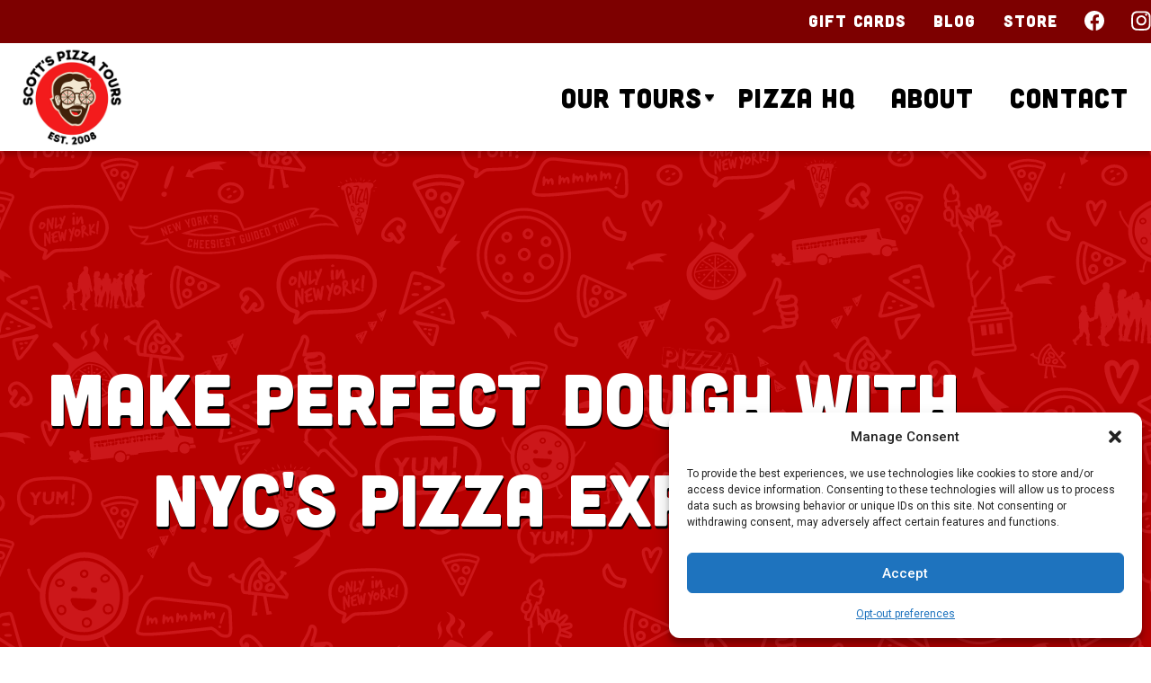

--- FILE ---
content_type: text/html; charset=UTF-8
request_url: https://www.scottspizzatours.com/pizza-dough-class/
body_size: 30815
content:
<!DOCTYPE html>
<html lang="en-US">
<head>
        <meta charset="UTF-8">
    <meta name="viewport" content="width=device-width, initial-scale=1">
    <link rel="profile" href="https://gmpg.org/xfn/11">
    <link rel="stylesheet" type="text/css" href="https://www.scottspizzatours.com/wp-content/themes/astra-child/hamburgers.css?v=1.0.0.0001" />    <link rel="stylesheet" href="//kiosk.eztix.co/css/kioskIntegrated/calendarIntegrated.css">
    <script src="https://polyfill.io/v3/polyfill.min.js?features=IntersectionObserverEntry%2CIntersectionObserver%2CArray.prototype.includes%2CArray.prototype.forEach%2Ces6" defer></script>
    <script>
        if (window.NodeList && !NodeList.prototype.forEach) {
            NodeList.prototype.forEach = Array.prototype.forEach;
        }
    </script>


    	<script>
        "use strict";

        var internalNavLinks = null;
        document.addEventListener('DOMContentLoaded', function () {
            setTimeout(function () {
                startAccordionsClosed();
                internalPageNav();
                internalNavLinks = document.querySelectorAll('#internal-navigation ul li');
                removeSubpageLinks();
                //showHideCalendar();
            }, 200);
        });
        /* START ACCORDIONS CLOSED */

        var startAccordionsClosed = function startAccordionsClosed() {
            document.querySelectorAll('.start-accordion-closed .elementor-tab-content.elementor-active').forEach(function (target) {
                target.style.display = 'none';
            });
            document.querySelectorAll('.start-accordion-closed .elementor-active').forEach(function (target) {
                target.classList.remove('elementor-active');
            });
        };
        /* END START ACCORDIONS CLOSED */

        /* REMOVE HREF FROM SUBPAGE LINKS */


        var removeSubpageLinks = function removeSubpageLinks() {
            var targets = document.querySelectorAll('.menu-item-has-children>a');
            targets.forEach(function (target) {
                target.removeAttribute('href');
            });
            var listItem = document.querySelectorAll('.menu-item-has-children');
            listItem.forEach(function (target) {
                target.addEventListener('click', function (e) {
                    if (e.currentTarget.classList.contains('expand-submenu')) {
                        e.currentTarget.classList.remove('expand-submenu');
                    } else {
                        e.currentTarget.classList.add('expand-submenu');
                    }
                });
            });
        };
        /* END REMOVE HREF FROM SUBPAGE LINKS */

        /* CALENDAR SHOW HIDE */


        var showHideCalendar = function showHideCalendar() {
            var calendar = document.querySelector('#ez-tix-calendar');

            if (window.location.href.indexOf('elementor') != -1 || window.innerWidth <= 768) {
                calendar.classList.add('hide-calendar');
            }

            var button = document.querySelector('#show-hide-calendar a');
            var buttonText = document.querySelector('#show-hide-calendar .elementor-button-text');

            if (button != null && button != undefined) {
                button.addEventListener('click', function (e) {
                    console.log('working');

                    if (calendar.classList.contains('hide-calendar')) {
                        calendar.classList.remove('hide-calendar');
                        buttonText.innerText = 'Hide Calendar';
                    } else {
                        calendar.classList.add('hide-calendar');
                        buttonText.innerText = 'Show Calendar';
                    }
                });
            }
        };
        /* CALENDAR SHOW HIDE */

        /* INTERNAL PAGE NAV */


        var internalPageNav = function internalPageNav() {
            var options = {
                root: null,
                rootMargin: '0px',
                threshold: .25
            };
            var observer = new IntersectionObserver(observerCallback, options);
            var sections = document.querySelectorAll('.internal-nav-section');
            sections.forEach(function (target) {
                observer.observe(target);
            });
        };

        var observerCallback = function observerCallback(entries, observer) {
            entries.forEach(function (entry) {
                var sectionID = entry.target.getAttribute('data-section');
                var li = document.querySelector('#internal-navigation ul li.' + sectionID);

                if (entry.isIntersecting && li != null && li != undefined) {
                    li.classList.add('active');
                } else if (li != null && li != undefined) {
                    li.classList.remove('active');
                }
            });
        };
        /* END INTERNAL PAGE NAV */
	</script>
	
	<script>
        "use strict";

        var customNav = null;
        document.addEventListener('DOMContentLoaded', function () {
            // Remove astra header from dom

            /*if (document.querySelector('#masthead'))
			document.querySelector('#masthead').remove();
			if (document.querySelector('#ast-fixed-header'))
			document.querySelector('#ast-fixed-header').remove();*/
            // Get customNav
            customNav = document.querySelector('#custom-nav-container'); // Check custom nav in case page is loaded and user is scrolled down
            // We want the bg to show in that case

            checkNav(); // Only play the nav anim if it's the users first visit to a page in a session

            if (sessionStorage.getItem('navAnimSkip') == 'true' && sessionStorage.getItem('navAnimSkip') !== null && sessionStorage.getItem('navAnimSkip') !== undefined) {
                customNav.classList.add('skip-nav-anim');
            } else {
                sessionStorage.setItem('navAnimSkip', 'true');
            } // Set the listeners for the hamburger menu things for the mobile menu


            var hamburgerMenu = document.querySelector('#custom-mobile-nav-button');
            hamburgerMenu.addEventListener('click', function () {
                if (hamburgerMenu.classList.contains('is-active')) {
                    hamburgerMenu.classList.remove('is-active');
                    document.querySelector('#custom-mobile-nav').classList.remove('show-custom-nav');
                    document.querySelector('body').classList.remove('show-custom-nav');
                } else {
                    hamburgerMenu.classList.add('is-active');
                    document.querySelector('#custom-mobile-nav').classList.add('show-custom-nav');
                    document.querySelector('body').classList.add('show-custom-nav');
                }
            });
        }); // Check if the page is scrolled and if so, add class to nav

        var checkNav = function checkNav() {
            if (customNav) {
                if (window.pageYOffset > 10) {
                    customNav.classList.add('scrolled');
                } else {
                    customNav.classList.remove('scrolled');
                }
            }
        }; // Scroll listener


        window.onscroll = function () {
            checkNav();
        };
	</script>

	    <script id="eztixKioskLinkId" type="text/javascript">
        (function(){
            var ezLoad = document.createElement('script');
            ezLoad.type = 'text/javascript';
            ezLoad.src = 'https://kiosk.eztix.co/js/ver' + parseInt(Math.random() * 2147483647) + '/kioskIntegrated/kioskIntegratedExtLoader.js';
            var s = document.getElementById('eztixKioskLinkId');
            s.parentNode.insertBefore(ezLoad, s.nextSibling);
        })();
    </script>
    <meta name='robots' content='index, follow, max-image-preview:large, max-snippet:-1, max-video-preview:-1' />
	<style>img:is([sizes="auto" i], [sizes^="auto," i]) { contain-intrinsic-size: 3000px 1500px }</style>
	


	<!-- This site is optimized with the Yoast SEO plugin v26.7 - https://yoast.com/wordpress/plugins/seo/ -->
	<title>Virtual Pizza Dough Classes From NYC Experts | Scott&#039;s Pizza Tours</title><link rel="preload" href="https://www.scottspizzatours.com/wp-content/uploads/2021/05/cropped-Scotts-Pizza-Tours-1.png" as="image" imagesrcset="https://www.scottspizzatours.com/wp-content/uploads/2021/05/cropped-Scotts-Pizza-Tours-1.png 500w, https://www.scottspizzatours.com/wp-content/uploads/2021/05/cropped-Scotts-Pizza-Tours-1-300x300.png 300w, https://www.scottspizzatours.com/wp-content/uploads/2021/05/cropped-Scotts-Pizza-Tours-1-150x150.png 150w" imagesizes="(max-width: 500px) 100vw, 500px" /><link rel="preload" href="/wp-content/uploads/2020/04/facebook-icon-small.svg" as="image" /><link rel="preload" href="/wp-content/uploads/2020/04/instagram-logo-small.svg" as="image" />
	<meta name="description" content="Learn how to make great pizza dough at home using recipes and techniques from NYC&#039;s best pizzerias! Pairs great with Sunday&#039;s PIZZA class!" />
	<link rel="canonical" href="https://www.scottspizzatours.com/pizza-dough-class/" />
	<meta property="og:locale" content="en_US" />
	<meta property="og:type" content="article" />
	<meta property="og:title" content="Virtual Pizza Dough Classes From NYC Experts | Scott&#039;s Pizza Tours" />
	<meta property="og:description" content="Learn how to make great pizza dough at home using recipes and techniques from NYC&#039;s best pizzerias! Pairs great with Sunday&#039;s PIZZA class!" />
	<meta property="og:url" content="https://www.scottspizzatours.com/pizza-dough-class/" />
	<meta property="og:site_name" content="Scotts Pizza Tours" />
	<meta property="article:modified_time" content="2021-03-12T15:12:44+00:00" />
	<meta property="og:image" content="https://www.scottspizzatours.com/wp-content/uploads/2021/01/Dough-in-Bowl-scaled-e1611769095373.jpg" />
	<meta property="og:image:width" content="700" />
	<meta property="og:image:height" content="467" />
	<meta property="og:image:type" content="image/jpeg" />
	<meta name="twitter:card" content="summary_large_image" />
	<meta name="twitter:label1" content="Est. reading time" />
	<meta name="twitter:data1" content="3 minutes" />
	<script type="application/ld+json" class="yoast-schema-graph">{"@context":"https://schema.org","@graph":[{"@type":"WebPage","@id":"https://www.scottspizzatours.com/pizza-dough-class/","url":"https://www.scottspizzatours.com/pizza-dough-class/","name":"Virtual Pizza Dough Classes From NYC Experts | Scott's Pizza Tours","isPartOf":{"@id":"https://www.scottspizzatours.com/#website"},"primaryImageOfPage":{"@id":"https://www.scottspizzatours.com/pizza-dough-class/#primaryimage"},"image":{"@id":"https://www.scottspizzatours.com/pizza-dough-class/#primaryimage"},"thumbnailUrl":"https://www.scottspizzatours.com/wp-content/uploads/2020/07/Homemade-Cherry-1-1.jpg","datePublished":"2021-02-17T13:00:32+00:00","dateModified":"2021-03-12T15:12:44+00:00","description":"Learn how to make great pizza dough at home using recipes and techniques from NYC's best pizzerias! Pairs great with Sunday's PIZZA class!","breadcrumb":{"@id":"https://www.scottspizzatours.com/pizza-dough-class/#breadcrumb"},"inLanguage":"en-US","potentialAction":[{"@type":"ReadAction","target":["https://www.scottspizzatours.com/pizza-dough-class/"]}]},{"@type":"ImageObject","inLanguage":"en-US","@id":"https://www.scottspizzatours.com/pizza-dough-class/#primaryimage","url":"https://www.scottspizzatours.com/wp-content/uploads/2020/07/Homemade-Cherry-1-1.jpg","contentUrl":"https://www.scottspizzatours.com/wp-content/uploads/2020/07/Homemade-Cherry-1-1.jpg","width":384,"height":327},{"@type":"BreadcrumbList","@id":"https://www.scottspizzatours.com/pizza-dough-class/#breadcrumb","itemListElement":[{"@type":"ListItem","position":1,"name":"Home","item":"https://www.scottspizzatours.com/"},{"@type":"ListItem","position":2,"name":"Learn to Make Perfect Pizza Dough at Home"}]},{"@type":"WebSite","@id":"https://www.scottspizzatours.com/#website","url":"https://www.scottspizzatours.com/","name":"Scotts Pizza Tours","description":"Pizza education in New York City since 2008","publisher":{"@id":"https://www.scottspizzatours.com/#organization"},"potentialAction":[{"@type":"SearchAction","target":{"@type":"EntryPoint","urlTemplate":"https://www.scottspizzatours.com/?s={search_term_string}"},"query-input":{"@type":"PropertyValueSpecification","valueRequired":true,"valueName":"search_term_string"}}],"inLanguage":"en-US"},{"@type":"Organization","@id":"https://www.scottspizzatours.com/#organization","name":"Scotts Pizza Tours","url":"https://www.scottspizzatours.com/","logo":{"@type":"ImageObject","inLanguage":"en-US","@id":"https://www.scottspizzatours.com/#/schema/logo/image/","url":"https://www.scottspizzatours.com/wp-content/uploads/2021/05/cropped-Scotts-Pizza-Tours-1.png","contentUrl":"https://www.scottspizzatours.com/wp-content/uploads/2021/05/cropped-Scotts-Pizza-Tours-1.png","width":500,"height":500,"caption":"Scotts Pizza Tours"},"image":{"@id":"https://www.scottspizzatours.com/#/schema/logo/image/"}}]}</script>
	<!-- / Yoast SEO plugin. -->



<script>
window._wpemojiSettings = {"baseUrl":"https:\/\/s.w.org\/images\/core\/emoji\/16.0.1\/72x72\/","ext":".png","svgUrl":"https:\/\/s.w.org\/images\/core\/emoji\/16.0.1\/svg\/","svgExt":".svg","source":{"concatemoji":"https:\/\/www.scottspizzatours.com\/wp-includes\/js\/wp-emoji-release.min.js?ver=6.8.3"}};
/*! This file is auto-generated */
!function(s,n){var o,i,e;function c(e){try{var t={supportTests:e,timestamp:(new Date).valueOf()};sessionStorage.setItem(o,JSON.stringify(t))}catch(e){}}function p(e,t,n){e.clearRect(0,0,e.canvas.width,e.canvas.height),e.fillText(t,0,0);var t=new Uint32Array(e.getImageData(0,0,e.canvas.width,e.canvas.height).data),a=(e.clearRect(0,0,e.canvas.width,e.canvas.height),e.fillText(n,0,0),new Uint32Array(e.getImageData(0,0,e.canvas.width,e.canvas.height).data));return t.every(function(e,t){return e===a[t]})}function u(e,t){e.clearRect(0,0,e.canvas.width,e.canvas.height),e.fillText(t,0,0);for(var n=e.getImageData(16,16,1,1),a=0;a<n.data.length;a++)if(0!==n.data[a])return!1;return!0}function f(e,t,n,a){switch(t){case"flag":return n(e,"\ud83c\udff3\ufe0f\u200d\u26a7\ufe0f","\ud83c\udff3\ufe0f\u200b\u26a7\ufe0f")?!1:!n(e,"\ud83c\udde8\ud83c\uddf6","\ud83c\udde8\u200b\ud83c\uddf6")&&!n(e,"\ud83c\udff4\udb40\udc67\udb40\udc62\udb40\udc65\udb40\udc6e\udb40\udc67\udb40\udc7f","\ud83c\udff4\u200b\udb40\udc67\u200b\udb40\udc62\u200b\udb40\udc65\u200b\udb40\udc6e\u200b\udb40\udc67\u200b\udb40\udc7f");case"emoji":return!a(e,"\ud83e\udedf")}return!1}function g(e,t,n,a){var r="undefined"!=typeof WorkerGlobalScope&&self instanceof WorkerGlobalScope?new OffscreenCanvas(300,150):s.createElement("canvas"),o=r.getContext("2d",{willReadFrequently:!0}),i=(o.textBaseline="top",o.font="600 32px Arial",{});return e.forEach(function(e){i[e]=t(o,e,n,a)}),i}function t(e){var t=s.createElement("script");t.src=e,t.defer=!0,s.head.appendChild(t)}"undefined"!=typeof Promise&&(o="wpEmojiSettingsSupports",i=["flag","emoji"],n.supports={everything:!0,everythingExceptFlag:!0},e=new Promise(function(e){s.addEventListener("DOMContentLoaded",e,{once:!0})}),new Promise(function(t){var n=function(){try{var e=JSON.parse(sessionStorage.getItem(o));if("object"==typeof e&&"number"==typeof e.timestamp&&(new Date).valueOf()<e.timestamp+604800&&"object"==typeof e.supportTests)return e.supportTests}catch(e){}return null}();if(!n){if("undefined"!=typeof Worker&&"undefined"!=typeof OffscreenCanvas&&"undefined"!=typeof URL&&URL.createObjectURL&&"undefined"!=typeof Blob)try{var e="postMessage("+g.toString()+"("+[JSON.stringify(i),f.toString(),p.toString(),u.toString()].join(",")+"));",a=new Blob([e],{type:"text/javascript"}),r=new Worker(URL.createObjectURL(a),{name:"wpTestEmojiSupports"});return void(r.onmessage=function(e){c(n=e.data),r.terminate(),t(n)})}catch(e){}c(n=g(i,f,p,u))}t(n)}).then(function(e){for(var t in e)n.supports[t]=e[t],n.supports.everything=n.supports.everything&&n.supports[t],"flag"!==t&&(n.supports.everythingExceptFlag=n.supports.everythingExceptFlag&&n.supports[t]);n.supports.everythingExceptFlag=n.supports.everythingExceptFlag&&!n.supports.flag,n.DOMReady=!1,n.readyCallback=function(){n.DOMReady=!0}}).then(function(){return e}).then(function(){var e;n.supports.everything||(n.readyCallback(),(e=n.source||{}).concatemoji?t(e.concatemoji):e.wpemoji&&e.twemoji&&(t(e.twemoji),t(e.wpemoji)))}))}((window,document),window._wpemojiSettings);
</script>
<link rel='stylesheet' id='astra-theme-css-css' href='https://www.scottspizzatours.com/wp-content/themes/astra/assets/css/minified/style.min.css?ver=4.11.15' media='all' />
<style id='astra-theme-css-inline-css'>
.ast-no-sidebar .entry-content .alignfull {margin-left: calc( -50vw + 50%);margin-right: calc( -50vw + 50%);max-width: 100vw;width: 100vw;}.ast-no-sidebar .entry-content .alignwide {margin-left: calc(-41vw + 50%);margin-right: calc(-41vw + 50%);max-width: unset;width: unset;}.ast-no-sidebar .entry-content .alignfull .alignfull,.ast-no-sidebar .entry-content .alignfull .alignwide,.ast-no-sidebar .entry-content .alignwide .alignfull,.ast-no-sidebar .entry-content .alignwide .alignwide,.ast-no-sidebar .entry-content .wp-block-column .alignfull,.ast-no-sidebar .entry-content .wp-block-column .alignwide{width: 100%;margin-left: auto;margin-right: auto;}.wp-block-gallery,.blocks-gallery-grid {margin: 0;}.wp-block-separator {max-width: 100px;}.wp-block-separator.is-style-wide,.wp-block-separator.is-style-dots {max-width: none;}.entry-content .has-2-columns .wp-block-column:first-child {padding-right: 10px;}.entry-content .has-2-columns .wp-block-column:last-child {padding-left: 10px;}@media (max-width: 782px) {.entry-content .wp-block-columns .wp-block-column {flex-basis: 100%;}.entry-content .has-2-columns .wp-block-column:first-child {padding-right: 0;}.entry-content .has-2-columns .wp-block-column:last-child {padding-left: 0;}}body .entry-content .wp-block-latest-posts {margin-left: 0;}body .entry-content .wp-block-latest-posts li {list-style: none;}.ast-no-sidebar .ast-container .entry-content .wp-block-latest-posts {margin-left: 0;}.ast-header-break-point .entry-content .alignwide {margin-left: auto;margin-right: auto;}.entry-content .blocks-gallery-item img {margin-bottom: auto;}.wp-block-pullquote {border-top: 4px solid #555d66;border-bottom: 4px solid #555d66;color: #40464d;}:root{--ast-post-nav-space:0;--ast-container-default-xlg-padding:6.67em;--ast-container-default-lg-padding:5.67em;--ast-container-default-slg-padding:4.34em;--ast-container-default-md-padding:3.34em;--ast-container-default-sm-padding:6.67em;--ast-container-default-xs-padding:2.4em;--ast-container-default-xxs-padding:1.4em;--ast-code-block-background:#EEEEEE;--ast-comment-inputs-background:#FAFAFA;--ast-normal-container-width:1200px;--ast-narrow-container-width:750px;--ast-blog-title-font-weight:normal;--ast-blog-meta-weight:inherit;--ast-global-color-primary:var(--ast-global-color-5);--ast-global-color-secondary:var(--ast-global-color-4);--ast-global-color-alternate-background:var(--ast-global-color-7);--ast-global-color-subtle-background:var(--ast-global-color-6);--ast-bg-style-guide:#F8FAFC;--ast-shadow-style-guide:0px 0px 4px 0 #00000057;--ast-global-dark-bg-style:#fff;--ast-global-dark-lfs:#fbfbfb;--ast-widget-bg-color:#fafafa;--ast-wc-container-head-bg-color:#fbfbfb;--ast-title-layout-bg:#eeeeee;--ast-search-border-color:#e7e7e7;--ast-lifter-hover-bg:#e6e6e6;--ast-gallery-block-color:#000;--srfm-color-input-label:var(--ast-global-color-2);}html{font-size:93.75%;}a,.page-title{color:var(--ast-global-color-0);}a:hover,a:focus{color:var(--ast-global-color-1);}body,button,input,select,textarea,.ast-button,.ast-custom-button{font-family:-apple-system,BlinkMacSystemFont,Segoe UI,Roboto,Oxygen-Sans,Ubuntu,Cantarell,Helvetica Neue,sans-serif;font-weight:inherit;font-size:15px;font-size:1rem;line-height:var(--ast-body-line-height,1.65em);}blockquote{color:var(--ast-global-color-3);}.ast-site-identity .site-title a{color:var(--ast-global-color-2);}.site-title{font-size:35px;font-size:2.3333333333333rem;display:none;}.site-header .site-description{font-size:15px;font-size:1rem;display:none;}.entry-title{font-size:26px;font-size:1.7333333333333rem;}.archive .ast-article-post .ast-article-inner,.blog .ast-article-post .ast-article-inner,.archive .ast-article-post .ast-article-inner:hover,.blog .ast-article-post .ast-article-inner:hover{overflow:hidden;}h1,.entry-content :where(h1){font-size:40px;font-size:2.6666666666667rem;line-height:1.4em;}h2,.entry-content :where(h2){font-size:32px;font-size:2.1333333333333rem;line-height:1.3em;}h3,.entry-content :where(h3){font-size:26px;font-size:1.7333333333333rem;line-height:1.3em;}h4,.entry-content :where(h4){font-size:24px;font-size:1.6rem;line-height:1.2em;}h5,.entry-content :where(h5){font-size:20px;font-size:1.3333333333333rem;line-height:1.2em;}h6,.entry-content :where(h6){font-size:16px;font-size:1.0666666666667rem;line-height:1.25em;}::selection{background-color:#0a0000;color:#ffffff;}body,h1,h2,h3,h4,h5,h6,.entry-title a,.entry-content :where(h1,h2,h3,h4,h5,h6){color:var(--ast-global-color-3);}.tagcloud a:hover,.tagcloud a:focus,.tagcloud a.current-item{color:#ffffff;border-color:var(--ast-global-color-0);background-color:var(--ast-global-color-0);}input:focus,input[type="text"]:focus,input[type="email"]:focus,input[type="url"]:focus,input[type="password"]:focus,input[type="reset"]:focus,input[type="search"]:focus,textarea:focus{border-color:var(--ast-global-color-0);}input[type="radio"]:checked,input[type=reset],input[type="checkbox"]:checked,input[type="checkbox"]:hover:checked,input[type="checkbox"]:focus:checked,input[type=range]::-webkit-slider-thumb{border-color:var(--ast-global-color-0);background-color:var(--ast-global-color-0);box-shadow:none;}.site-footer a:hover + .post-count,.site-footer a:focus + .post-count{background:var(--ast-global-color-0);border-color:var(--ast-global-color-0);}.single .nav-links .nav-previous,.single .nav-links .nav-next{color:var(--ast-global-color-0);}.entry-meta,.entry-meta *{line-height:1.45;color:var(--ast-global-color-0);}.entry-meta a:not(.ast-button):hover,.entry-meta a:not(.ast-button):hover *,.entry-meta a:not(.ast-button):focus,.entry-meta a:not(.ast-button):focus *,.page-links > .page-link,.page-links .page-link:hover,.post-navigation a:hover{color:var(--ast-global-color-1);}#cat option,.secondary .calendar_wrap thead a,.secondary .calendar_wrap thead a:visited{color:var(--ast-global-color-0);}.secondary .calendar_wrap #today,.ast-progress-val span{background:var(--ast-global-color-0);}.secondary a:hover + .post-count,.secondary a:focus + .post-count{background:var(--ast-global-color-0);border-color:var(--ast-global-color-0);}.calendar_wrap #today > a{color:#ffffff;}.page-links .page-link,.single .post-navigation a{color:var(--ast-global-color-0);}.ast-search-menu-icon .search-form button.search-submit{padding:0 4px;}.ast-search-menu-icon form.search-form{padding-right:0;}.ast-header-search .ast-search-menu-icon.ast-dropdown-active .search-form,.ast-header-search .ast-search-menu-icon.ast-dropdown-active .search-field:focus{transition:all 0.2s;}.search-form input.search-field:focus{outline:none;}.widget-title,.widget .wp-block-heading{font-size:21px;font-size:1.4rem;color:var(--ast-global-color-3);}.single .ast-author-details .author-title{color:var(--ast-global-color-1);}.ast-search-menu-icon.slide-search a:focus-visible:focus-visible,.astra-search-icon:focus-visible,#close:focus-visible,a:focus-visible,.ast-menu-toggle:focus-visible,.site .skip-link:focus-visible,.wp-block-loginout input:focus-visible,.wp-block-search.wp-block-search__button-inside .wp-block-search__inside-wrapper,.ast-header-navigation-arrow:focus-visible,.ast-orders-table__row .ast-orders-table__cell:focus-visible,a#ast-apply-coupon:focus-visible,#ast-apply-coupon:focus-visible,#close:focus-visible,.button.search-submit:focus-visible,#search_submit:focus,.normal-search:focus-visible,.ast-header-account-wrap:focus-visible,.astra-cart-drawer-close:focus,.ast-single-variation:focus,.ast-button:focus{outline-style:dotted;outline-color:inherit;outline-width:thin;}input:focus,input[type="text"]:focus,input[type="email"]:focus,input[type="url"]:focus,input[type="password"]:focus,input[type="reset"]:focus,input[type="search"]:focus,input[type="number"]:focus,textarea:focus,.wp-block-search__input:focus,[data-section="section-header-mobile-trigger"] .ast-button-wrap .ast-mobile-menu-trigger-minimal:focus,.ast-mobile-popup-drawer.active .menu-toggle-close:focus,#ast-scroll-top:focus,#coupon_code:focus,#ast-coupon-code:focus{border-style:dotted;border-color:inherit;border-width:thin;}input{outline:none;}.main-header-menu .menu-link,.ast-header-custom-item a{color:var(--ast-global-color-3);}.main-header-menu .menu-item:hover > .menu-link,.main-header-menu .menu-item:hover > .ast-menu-toggle,.main-header-menu .ast-masthead-custom-menu-items a:hover,.main-header-menu .menu-item.focus > .menu-link,.main-header-menu .menu-item.focus > .ast-menu-toggle,.main-header-menu .current-menu-item > .menu-link,.main-header-menu .current-menu-ancestor > .menu-link,.main-header-menu .current-menu-item > .ast-menu-toggle,.main-header-menu .current-menu-ancestor > .ast-menu-toggle{color:var(--ast-global-color-0);}.header-main-layout-3 .ast-main-header-bar-alignment{margin-right:auto;}.header-main-layout-2 .site-header-section-left .ast-site-identity{text-align:left;}.ast-logo-title-inline .site-logo-img{padding-right:1em;}.site-logo-img img{ transition:all 0.2s linear;}body .ast-oembed-container *{position:absolute;top:0;width:100%;height:100%;left:0;}body .wp-block-embed-pocket-casts .ast-oembed-container *{position:unset;}.ast-header-break-point .ast-mobile-menu-buttons-minimal.menu-toggle{background:transparent;color:#0a0000;}.ast-header-break-point .ast-mobile-menu-buttons-outline.menu-toggle{background:transparent;border:1px solid #0a0000;color:#0a0000;}.ast-header-break-point .ast-mobile-menu-buttons-fill.menu-toggle{background:#0a0000;}.ast-single-post-featured-section + article {margin-top: 2em;}.site-content .ast-single-post-featured-section img {width: 100%;overflow: hidden;object-fit: cover;}.ast-separate-container .site-content .ast-single-post-featured-section + article {margin-top: -80px;z-index: 9;position: relative;border-radius: 4px;}@media (min-width: 769px) {.ast-no-sidebar .site-content .ast-article-image-container--wide {margin-left: -120px;margin-right: -120px;max-width: unset;width: unset;}.ast-left-sidebar .site-content .ast-article-image-container--wide,.ast-right-sidebar .site-content .ast-article-image-container--wide {margin-left: -10px;margin-right: -10px;}.site-content .ast-article-image-container--full {margin-left: calc( -50vw + 50%);margin-right: calc( -50vw + 50%);max-width: 100vw;width: 100vw;}.ast-left-sidebar .site-content .ast-article-image-container--full,.ast-right-sidebar .site-content .ast-article-image-container--full {margin-left: -10px;margin-right: -10px;max-width: inherit;width: auto;}}.site > .ast-single-related-posts-container {margin-top: 0;}@media (min-width: 769px) {.ast-desktop .ast-container--narrow {max-width: var(--ast-narrow-container-width);margin: 0 auto;}}.ast-page-builder-template .hentry {margin: 0;}.ast-page-builder-template .site-content > .ast-container {max-width: 100%;padding: 0;}.ast-page-builder-template .site .site-content #primary {padding: 0;margin: 0;}.ast-page-builder-template .no-results {text-align: center;margin: 4em auto;}.ast-page-builder-template .ast-pagination {padding: 2em;}.ast-page-builder-template .entry-header.ast-no-title.ast-no-thumbnail {margin-top: 0;}.ast-page-builder-template .entry-header.ast-header-without-markup {margin-top: 0;margin-bottom: 0;}.ast-page-builder-template .entry-header.ast-no-title.ast-no-meta {margin-bottom: 0;}.ast-page-builder-template.single .post-navigation {padding-bottom: 2em;}.ast-page-builder-template.single-post .site-content > .ast-container {max-width: 100%;}.ast-page-builder-template .entry-header {margin-top: 4em;margin-left: auto;margin-right: auto;padding-left: 20px;padding-right: 20px;}.single.ast-page-builder-template .entry-header {padding-left: 20px;padding-right: 20px;}.ast-page-builder-template .ast-archive-description {margin: 4em auto 0;padding-left: 20px;padding-right: 20px;}.ast-page-builder-template.ast-no-sidebar .entry-content .alignwide {margin-left: 0;margin-right: 0;}.footer-adv .footer-adv-overlay{border-top-style:solid;border-top-color:#7a7a7a;}.wp-block-buttons.aligncenter{justify-content:center;}@media (max-width:782px){.entry-content .wp-block-columns .wp-block-column{margin-left:0px;}}.wp-block-image.aligncenter{margin-left:auto;margin-right:auto;}.wp-block-table.aligncenter{margin-left:auto;margin-right:auto;}.wp-block-buttons .wp-block-button.is-style-outline .wp-block-button__link.wp-element-button,.ast-outline-button,.wp-block-uagb-buttons-child .uagb-buttons-repeater.ast-outline-button{border-top-width:2px;border-right-width:2px;border-bottom-width:2px;border-left-width:2px;font-family:inherit;font-weight:inherit;line-height:1em;}.wp-block-button .wp-block-button__link.wp-element-button.is-style-outline:not(.has-background),.wp-block-button.is-style-outline>.wp-block-button__link.wp-element-button:not(.has-background),.ast-outline-button{background-color:transparent;}.entry-content[data-ast-blocks-layout] > figure{margin-bottom:1em;}.elementor-widget-container .elementor-loop-container .e-loop-item[data-elementor-type="loop-item"]{width:100%;}@media (max-width:768px){.ast-left-sidebar #content > .ast-container{display:flex;flex-direction:column-reverse;width:100%;}.ast-separate-container .ast-article-post,.ast-separate-container .ast-article-single{padding:1.5em 2.14em;}.ast-author-box img.avatar{margin:20px 0 0 0;}}@media (min-width:769px){.ast-separate-container.ast-right-sidebar #primary,.ast-separate-container.ast-left-sidebar #primary{border:0;}.search-no-results.ast-separate-container #primary{margin-bottom:4em;}}.wp-block-button .wp-block-button__link{color:#ffffff;}.wp-block-button .wp-block-button__link:hover,.wp-block-button .wp-block-button__link:focus{color:#ffffff;background-color:var(--ast-global-color-1);border-color:var(--ast-global-color-1);}.elementor-widget-heading h1.elementor-heading-title{line-height:1.4em;}.elementor-widget-heading h2.elementor-heading-title{line-height:1.3em;}.elementor-widget-heading h3.elementor-heading-title{line-height:1.3em;}.elementor-widget-heading h4.elementor-heading-title{line-height:1.2em;}.elementor-widget-heading h5.elementor-heading-title{line-height:1.2em;}.elementor-widget-heading h6.elementor-heading-title{line-height:1.25em;}.wp-block-button .wp-block-button__link{border-top-width:0;border-right-width:0;border-left-width:0;border-bottom-width:0;border-color:#0a0000;background-color:#0a0000;color:#ffffff;font-family:inherit;font-weight:inherit;line-height:1em;padding-top:10px;padding-right:40px;padding-bottom:10px;padding-left:40px;}.menu-toggle,button,.ast-button,.ast-custom-button,.button,input#submit,input[type="button"],input[type="submit"],input[type="reset"]{border-style:solid;border-top-width:0;border-right-width:0;border-left-width:0;border-bottom-width:0;color:#ffffff;border-color:#0a0000;background-color:#0a0000;padding-top:10px;padding-right:40px;padding-bottom:10px;padding-left:40px;font-family:inherit;font-weight:inherit;line-height:1em;}button:focus,.menu-toggle:hover,button:hover,.ast-button:hover,.ast-custom-button:hover .button:hover,.ast-custom-button:hover ,input[type=reset]:hover,input[type=reset]:focus,input#submit:hover,input#submit:focus,input[type="button"]:hover,input[type="button"]:focus,input[type="submit"]:hover,input[type="submit"]:focus{color:#ffffff;background-color:var(--ast-global-color-1);border-color:var(--ast-global-color-1);}@media (max-width:768px){.ast-mobile-header-stack .main-header-bar .ast-search-menu-icon{display:inline-block;}.ast-header-break-point.ast-header-custom-item-outside .ast-mobile-header-stack .main-header-bar .ast-search-icon{margin:0;}.ast-comment-avatar-wrap img{max-width:2.5em;}.ast-comment-meta{padding:0 1.8888em 1.3333em;}.ast-separate-container .ast-comment-list li.depth-1{padding:1.5em 2.14em;}.ast-separate-container .comment-respond{padding:2em 2.14em;}}@media (min-width:544px){.ast-container{max-width:100%;}}@media (max-width:544px){.ast-separate-container .ast-article-post,.ast-separate-container .ast-article-single,.ast-separate-container .comments-title,.ast-separate-container .ast-archive-description{padding:1.5em 1em;}.ast-separate-container #content .ast-container{padding-left:0.54em;padding-right:0.54em;}.ast-separate-container .ast-comment-list .bypostauthor{padding:.5em;}.ast-search-menu-icon.ast-dropdown-active .search-field{width:170px;}.site-branding img,.site-header .site-logo-img .custom-logo-link img{max-width:100%;}} #ast-mobile-header .ast-site-header-cart-li a{pointer-events:none;}.ast-no-sidebar.ast-separate-container .entry-content .alignfull {margin-left: -6.67em;margin-right: -6.67em;width: auto;}@media (max-width: 1200px) {.ast-no-sidebar.ast-separate-container .entry-content .alignfull {margin-left: -2.4em;margin-right: -2.4em;}}@media (max-width: 768px) {.ast-no-sidebar.ast-separate-container .entry-content .alignfull {margin-left: -2.14em;margin-right: -2.14em;}}@media (max-width: 544px) {.ast-no-sidebar.ast-separate-container .entry-content .alignfull {margin-left: -1em;margin-right: -1em;}}.ast-no-sidebar.ast-separate-container .entry-content .alignwide {margin-left: -20px;margin-right: -20px;}.ast-no-sidebar.ast-separate-container .entry-content .wp-block-column .alignfull,.ast-no-sidebar.ast-separate-container .entry-content .wp-block-column .alignwide {margin-left: auto;margin-right: auto;width: 100%;}@media (max-width:768px){.site-title{display:none;}.site-header .site-description{display:none;}h1,.entry-content :where(h1){font-size:30px;}h2,.entry-content :where(h2){font-size:25px;}h3,.entry-content :where(h3){font-size:20px;}}@media (max-width:544px){.site-title{display:none;}.site-header .site-description{display:none;}h1,.entry-content :where(h1){font-size:30px;}h2,.entry-content :where(h2){font-size:25px;}h3,.entry-content :where(h3){font-size:20px;}}@media (max-width:768px){html{font-size:85.5%;}}@media (max-width:544px){html{font-size:85.5%;}}@media (min-width:769px){.ast-container{max-width:1240px;}}@font-face {font-family: "Astra";src: url(https://www.scottspizzatours.com/wp-content/themes/astra/assets/fonts/astra.woff) format("woff"),url(https://www.scottspizzatours.com/wp-content/themes/astra/assets/fonts/astra.ttf) format("truetype"),url(https://www.scottspizzatours.com/wp-content/themes/astra/assets/fonts/astra.svg#astra) format("svg");font-weight: normal;font-style: normal;font-display: fallback;}@media (max-width:921px) {.main-header-bar .main-header-bar-navigation{display:none;}}.ast-desktop .main-header-menu.submenu-with-border .sub-menu,.ast-desktop .main-header-menu.submenu-with-border .astra-full-megamenu-wrapper{border-color:#0a0000;}.ast-desktop .main-header-menu.submenu-with-border .sub-menu{border-top-width:2px;border-style:solid;}.ast-desktop .main-header-menu.submenu-with-border .sub-menu .sub-menu{top:-2px;}.ast-desktop .main-header-menu.submenu-with-border .sub-menu .menu-link,.ast-desktop .main-header-menu.submenu-with-border .children .menu-link{border-bottom-width:0px;border-style:solid;border-color:#eaeaea;}@media (min-width:769px){.main-header-menu .sub-menu .menu-item.ast-left-align-sub-menu:hover > .sub-menu,.main-header-menu .sub-menu .menu-item.ast-left-align-sub-menu.focus > .sub-menu{margin-left:-0px;}}.ast-small-footer{border-top-style:solid;border-top-width:1px;border-top-color:#7a7a7a;}.ast-small-footer-wrap{text-align:center;}.site .comments-area{padding-bottom:3em;}.ast-header-break-point.ast-header-custom-item-inside .main-header-bar .main-header-bar-navigation .ast-search-icon {display: none;}.ast-header-break-point.ast-header-custom-item-inside .main-header-bar .ast-search-menu-icon .search-form {padding: 0;display: block;overflow: hidden;}.ast-header-break-point .ast-header-custom-item .widget:last-child {margin-bottom: 1em;}.ast-header-custom-item .widget {margin: 0.5em;display: inline-block;vertical-align: middle;}.ast-header-custom-item .widget p {margin-bottom: 0;}.ast-header-custom-item .widget li {width: auto;}.ast-header-custom-item-inside .button-custom-menu-item .menu-link {display: none;}.ast-header-custom-item-inside.ast-header-break-point .button-custom-menu-item .ast-custom-button-link {display: none;}.ast-header-custom-item-inside.ast-header-break-point .button-custom-menu-item .menu-link {display: block;}.ast-header-break-point.ast-header-custom-item-outside .main-header-bar .ast-search-icon {margin-right: 1em;}.ast-header-break-point.ast-header-custom-item-inside .main-header-bar .ast-search-menu-icon .search-field,.ast-header-break-point.ast-header-custom-item-inside .main-header-bar .ast-search-menu-icon.ast-inline-search .search-field {width: 100%;padding-right: 5.5em;}.ast-header-break-point.ast-header-custom-item-inside .main-header-bar .ast-search-menu-icon .search-submit {display: block;position: absolute;height: 100%;top: 0;right: 0;padding: 0 1em;border-radius: 0;}.ast-header-break-point .ast-header-custom-item .ast-masthead-custom-menu-items {padding-left: 20px;padding-right: 20px;margin-bottom: 1em;margin-top: 1em;}.ast-header-custom-item-inside.ast-header-break-point .button-custom-menu-item {padding-left: 0;padding-right: 0;margin-top: 0;margin-bottom: 0;}.astra-icon-down_arrow::after {content: "\e900";font-family: Astra;}.astra-icon-close::after {content: "\e5cd";font-family: Astra;}.astra-icon-drag_handle::after {content: "\e25d";font-family: Astra;}.astra-icon-format_align_justify::after {content: "\e235";font-family: Astra;}.astra-icon-menu::after {content: "\e5d2";font-family: Astra;}.astra-icon-reorder::after {content: "\e8fe";font-family: Astra;}.astra-icon-search::after {content: "\e8b6";font-family: Astra;}.astra-icon-zoom_in::after {content: "\e56b";font-family: Astra;}.astra-icon-check-circle::after {content: "\e901";font-family: Astra;}.astra-icon-shopping-cart::after {content: "\f07a";font-family: Astra;}.astra-icon-shopping-bag::after {content: "\f290";font-family: Astra;}.astra-icon-shopping-basket::after {content: "\f291";font-family: Astra;}.astra-icon-circle-o::after {content: "\e903";font-family: Astra;}.astra-icon-certificate::after {content: "\e902";font-family: Astra;}blockquote {padding: 1.2em;}:root .has-ast-global-color-0-color{color:var(--ast-global-color-0);}:root .has-ast-global-color-0-background-color{background-color:var(--ast-global-color-0);}:root .wp-block-button .has-ast-global-color-0-color{color:var(--ast-global-color-0);}:root .wp-block-button .has-ast-global-color-0-background-color{background-color:var(--ast-global-color-0);}:root .has-ast-global-color-1-color{color:var(--ast-global-color-1);}:root .has-ast-global-color-1-background-color{background-color:var(--ast-global-color-1);}:root .wp-block-button .has-ast-global-color-1-color{color:var(--ast-global-color-1);}:root .wp-block-button .has-ast-global-color-1-background-color{background-color:var(--ast-global-color-1);}:root .has-ast-global-color-2-color{color:var(--ast-global-color-2);}:root .has-ast-global-color-2-background-color{background-color:var(--ast-global-color-2);}:root .wp-block-button .has-ast-global-color-2-color{color:var(--ast-global-color-2);}:root .wp-block-button .has-ast-global-color-2-background-color{background-color:var(--ast-global-color-2);}:root .has-ast-global-color-3-color{color:var(--ast-global-color-3);}:root .has-ast-global-color-3-background-color{background-color:var(--ast-global-color-3);}:root .wp-block-button .has-ast-global-color-3-color{color:var(--ast-global-color-3);}:root .wp-block-button .has-ast-global-color-3-background-color{background-color:var(--ast-global-color-3);}:root .has-ast-global-color-4-color{color:var(--ast-global-color-4);}:root .has-ast-global-color-4-background-color{background-color:var(--ast-global-color-4);}:root .wp-block-button .has-ast-global-color-4-color{color:var(--ast-global-color-4);}:root .wp-block-button .has-ast-global-color-4-background-color{background-color:var(--ast-global-color-4);}:root .has-ast-global-color-5-color{color:var(--ast-global-color-5);}:root .has-ast-global-color-5-background-color{background-color:var(--ast-global-color-5);}:root .wp-block-button .has-ast-global-color-5-color{color:var(--ast-global-color-5);}:root .wp-block-button .has-ast-global-color-5-background-color{background-color:var(--ast-global-color-5);}:root .has-ast-global-color-6-color{color:var(--ast-global-color-6);}:root .has-ast-global-color-6-background-color{background-color:var(--ast-global-color-6);}:root .wp-block-button .has-ast-global-color-6-color{color:var(--ast-global-color-6);}:root .wp-block-button .has-ast-global-color-6-background-color{background-color:var(--ast-global-color-6);}:root .has-ast-global-color-7-color{color:var(--ast-global-color-7);}:root .has-ast-global-color-7-background-color{background-color:var(--ast-global-color-7);}:root .wp-block-button .has-ast-global-color-7-color{color:var(--ast-global-color-7);}:root .wp-block-button .has-ast-global-color-7-background-color{background-color:var(--ast-global-color-7);}:root .has-ast-global-color-8-color{color:var(--ast-global-color-8);}:root .has-ast-global-color-8-background-color{background-color:var(--ast-global-color-8);}:root .wp-block-button .has-ast-global-color-8-color{color:var(--ast-global-color-8);}:root .wp-block-button .has-ast-global-color-8-background-color{background-color:var(--ast-global-color-8);}:root{--ast-global-color-0:#0170B9;--ast-global-color-1:#3a3a3a;--ast-global-color-2:#3a3a3a;--ast-global-color-3:#4B4F58;--ast-global-color-4:#F5F5F5;--ast-global-color-5:#FFFFFF;--ast-global-color-6:#E5E5E5;--ast-global-color-7:#424242;--ast-global-color-8:#000000;}:root {--ast-border-color : #dddddd;}.ast-single-entry-banner {-js-display: flex;display: flex;flex-direction: column;justify-content: center;text-align: center;position: relative;background: var(--ast-title-layout-bg);}.ast-single-entry-banner[data-banner-layout="layout-1"] {max-width: 1200px;background: inherit;padding: 20px 0;}.ast-single-entry-banner[data-banner-width-type="custom"] {margin: 0 auto;width: 100%;}.ast-single-entry-banner + .site-content .entry-header {margin-bottom: 0;}.site .ast-author-avatar {--ast-author-avatar-size: ;}a.ast-underline-text {text-decoration: underline;}.ast-container > .ast-terms-link {position: relative;display: block;}a.ast-button.ast-badge-tax {padding: 4px 8px;border-radius: 3px;font-size: inherit;}header.entry-header{text-align:left;}header.entry-header > *:not(:last-child){margin-bottom:10px;}header.entry-header .post-thumb img,.ast-single-post-featured-section.post-thumb img{aspect-ratio:16/9;}@media (max-width:768px){header.entry-header{text-align:left;}}@media (max-width:544px){header.entry-header{text-align:left;}}.ast-archive-entry-banner {-js-display: flex;display: flex;flex-direction: column;justify-content: center;text-align: center;position: relative;background: var(--ast-title-layout-bg);}.ast-archive-entry-banner[data-banner-width-type="custom"] {margin: 0 auto;width: 100%;}.ast-archive-entry-banner[data-banner-layout="layout-1"] {background: inherit;padding: 20px 0;text-align: left;}body.archive .ast-archive-description{max-width:1200px;width:100%;text-align:left;padding-top:3em;padding-right:3em;padding-bottom:3em;padding-left:3em;}body.archive .ast-archive-description .ast-archive-title,body.archive .ast-archive-description .ast-archive-title *{font-size:40px;font-size:2.6666666666667rem;}body.archive .ast-archive-description > *:not(:last-child){margin-bottom:10px;}@media (max-width:768px){body.archive .ast-archive-description{text-align:left;}}@media (max-width:544px){body.archive .ast-archive-description{text-align:left;}}.ast-breadcrumbs .trail-browse,.ast-breadcrumbs .trail-items,.ast-breadcrumbs .trail-items li{display:inline-block;margin:0;padding:0;border:none;background:inherit;text-indent:0;text-decoration:none;}.ast-breadcrumbs .trail-browse{font-size:inherit;font-style:inherit;font-weight:inherit;color:inherit;}.ast-breadcrumbs .trail-items{list-style:none;}.trail-items li::after{padding:0 0.3em;content:"\00bb";}.trail-items li:last-of-type::after{display:none;}h1,h2,h3,h4,h5,h6,.entry-content :where(h1,h2,h3,h4,h5,h6){color:var(--ast-global-color-2);}.elementor-widget-heading .elementor-heading-title{margin:0;}.elementor-page .ast-menu-toggle{color:unset !important;background:unset !important;}.elementor-post.elementor-grid-item.hentry{margin-bottom:0;}.woocommerce div.product .elementor-element.elementor-products-grid .related.products ul.products li.product,.elementor-element .elementor-wc-products .woocommerce[class*='columns-'] ul.products li.product{width:auto;margin:0;float:none;}body .elementor hr{background-color:#ccc;margin:0;}.ast-left-sidebar .elementor-section.elementor-section-stretched,.ast-right-sidebar .elementor-section.elementor-section-stretched{max-width:100%;left:0 !important;}.elementor-posts-container [CLASS*="ast-width-"]{width:100%;}.elementor-template-full-width .ast-container{display:block;}.elementor-screen-only,.screen-reader-text,.screen-reader-text span,.ui-helper-hidden-accessible{top:0 !important;}@media (max-width:544px){.elementor-element .elementor-wc-products .woocommerce[class*="columns-"] ul.products li.product{width:auto;margin:0;}.elementor-element .woocommerce .woocommerce-result-count{float:none;}}.ast-header-break-point .main-header-bar{border-bottom-width:1px;}@media (min-width:769px){.main-header-bar{border-bottom-width:1px;}}.main-header-menu .menu-item,#astra-footer-menu .menu-item,.main-header-bar .ast-masthead-custom-menu-items{-js-display:flex;display:flex;-webkit-box-pack:center;-webkit-justify-content:center;-moz-box-pack:center;-ms-flex-pack:center;justify-content:center;-webkit-box-orient:vertical;-webkit-box-direction:normal;-webkit-flex-direction:column;-moz-box-orient:vertical;-moz-box-direction:normal;-ms-flex-direction:column;flex-direction:column;}.main-header-menu > .menu-item > .menu-link,#astra-footer-menu > .menu-item > .menu-link{height:100%;-webkit-box-align:center;-webkit-align-items:center;-moz-box-align:center;-ms-flex-align:center;align-items:center;-js-display:flex;display:flex;}.ast-primary-menu-disabled .main-header-bar .ast-masthead-custom-menu-items{flex:unset;}.main-header-menu .sub-menu .menu-item.menu-item-has-children > .menu-link:after{position:absolute;right:1em;top:50%;transform:translate(0,-50%) rotate(270deg);}.ast-header-break-point .main-header-bar .main-header-bar-navigation .page_item_has_children > .ast-menu-toggle::before,.ast-header-break-point .main-header-bar .main-header-bar-navigation .menu-item-has-children > .ast-menu-toggle::before,.ast-mobile-popup-drawer .main-header-bar-navigation .menu-item-has-children>.ast-menu-toggle::before,.ast-header-break-point .ast-mobile-header-wrap .main-header-bar-navigation .menu-item-has-children > .ast-menu-toggle::before{font-weight:bold;content:"\e900";font-family:Astra;text-decoration:inherit;display:inline-block;}.ast-header-break-point .main-navigation ul.sub-menu .menu-item .menu-link:before{content:"\e900";font-family:Astra;font-size:.65em;text-decoration:inherit;display:inline-block;transform:translate(0,-2px) rotateZ(270deg);margin-right:5px;}.widget_search .search-form:after{font-family:Astra;font-size:1.2em;font-weight:normal;content:"\e8b6";position:absolute;top:50%;right:15px;transform:translate(0,-50%);}.astra-search-icon::before{content:"\e8b6";font-family:Astra;font-style:normal;font-weight:normal;text-decoration:inherit;text-align:center;-webkit-font-smoothing:antialiased;-moz-osx-font-smoothing:grayscale;z-index:3;}.main-header-bar .main-header-bar-navigation .page_item_has_children > a:after,.main-header-bar .main-header-bar-navigation .menu-item-has-children > a:after,.menu-item-has-children .ast-header-navigation-arrow:after{content:"\e900";display:inline-block;font-family:Astra;font-size:.6rem;font-weight:bold;text-rendering:auto;-webkit-font-smoothing:antialiased;-moz-osx-font-smoothing:grayscale;margin-left:10px;line-height:normal;}.menu-item-has-children .sub-menu .ast-header-navigation-arrow:after{margin-left:0;}.ast-mobile-popup-drawer .main-header-bar-navigation .ast-submenu-expanded>.ast-menu-toggle::before{transform:rotateX(180deg);}.ast-header-break-point .main-header-bar-navigation .menu-item-has-children > .menu-link:after{display:none;}@media (min-width:769px){.ast-builder-menu .main-navigation > ul > li:last-child a{margin-right:0;}}.ast-separate-container .ast-article-inner{background-color:transparent;background-image:none;}.ast-separate-container .ast-article-post{background-color:var(--ast-global-color-5);}@media (max-width:768px){.ast-separate-container .ast-article-post{background-color:var(--ast-global-color-5);}}@media (max-width:544px){.ast-separate-container .ast-article-post{background-color:var(--ast-global-color-5);}}.ast-separate-container .ast-article-single:not(.ast-related-post),.ast-separate-container .error-404,.ast-separate-container .no-results,.single.ast-separate-container.ast-author-meta,.ast-separate-container .related-posts-title-wrapper,.ast-separate-container .comments-count-wrapper,.ast-box-layout.ast-plain-container .site-content,.ast-padded-layout.ast-plain-container .site-content,.ast-separate-container .ast-archive-description,.ast-separate-container .comments-area .comment-respond,.ast-separate-container .comments-area .ast-comment-list li,.ast-separate-container .comments-area .comments-title{background-color:var(--ast-global-color-5);}@media (max-width:768px){.ast-separate-container .ast-article-single:not(.ast-related-post),.ast-separate-container .error-404,.ast-separate-container .no-results,.single.ast-separate-container.ast-author-meta,.ast-separate-container .related-posts-title-wrapper,.ast-separate-container .comments-count-wrapper,.ast-box-layout.ast-plain-container .site-content,.ast-padded-layout.ast-plain-container .site-content,.ast-separate-container .ast-archive-description{background-color:var(--ast-global-color-5);}}@media (max-width:544px){.ast-separate-container .ast-article-single:not(.ast-related-post),.ast-separate-container .error-404,.ast-separate-container .no-results,.single.ast-separate-container.ast-author-meta,.ast-separate-container .related-posts-title-wrapper,.ast-separate-container .comments-count-wrapper,.ast-box-layout.ast-plain-container .site-content,.ast-padded-layout.ast-plain-container .site-content,.ast-separate-container .ast-archive-description{background-color:var(--ast-global-color-5);}}.ast-separate-container.ast-two-container #secondary .widget{background-color:var(--ast-global-color-5);}@media (max-width:768px){.ast-separate-container.ast-two-container #secondary .widget{background-color:var(--ast-global-color-5);}}@media (max-width:544px){.ast-separate-container.ast-two-container #secondary .widget{background-color:var(--ast-global-color-5);}}#ast-scroll-top {display: none;position: fixed;text-align: center;cursor: pointer;z-index: 99;width: 2.1em;height: 2.1em;line-height: 2.1;color: #ffffff;border-radius: 2px;content: "";outline: inherit;}@media (min-width: 769px) {#ast-scroll-top {content: "769";}}#ast-scroll-top .ast-icon.icon-arrow svg {margin-left: 0px;vertical-align: middle;transform: translate(0,-20%) rotate(180deg);width: 1.6em;}.ast-scroll-to-top-right {right: 30px;bottom: 30px;}.ast-scroll-to-top-left {left: 30px;bottom: 30px;}#ast-scroll-top{background-color:var(--ast-global-color-0);font-size:15px;}.ast-scroll-top-icon::before{content:"\e900";font-family:Astra;text-decoration:inherit;}.ast-scroll-top-icon{transform:rotate(180deg);}@media (max-width:768px){#ast-scroll-top .ast-icon.icon-arrow svg{width:1em;}}:root{--e-global-color-astglobalcolor0:#0170B9;--e-global-color-astglobalcolor1:#3a3a3a;--e-global-color-astglobalcolor2:#3a3a3a;--e-global-color-astglobalcolor3:#4B4F58;--e-global-color-astglobalcolor4:#F5F5F5;--e-global-color-astglobalcolor5:#FFFFFF;--e-global-color-astglobalcolor6:#E5E5E5;--e-global-color-astglobalcolor7:#424242;--e-global-color-astglobalcolor8:#000000;}
</style>
<style id='wp-emoji-styles-inline-css'>

	img.wp-smiley, img.emoji {
		display: inline !important;
		border: none !important;
		box-shadow: none !important;
		height: 1em !important;
		width: 1em !important;
		margin: 0 0.07em !important;
		vertical-align: -0.1em !important;
		background: none !important;
		padding: 0 !important;
	}
</style>
<link rel='stylesheet' id='jet-engine-frontend-css' href='https://www.scottspizzatours.com/wp-content/plugins/jet-engine/assets/css/frontend.css?ver=3.1.5' media='all' />
<link rel='stylesheet' id='cmplz-general-css' href='https://www.scottspizzatours.com/wp-content/plugins/complianz-gdpr/assets/css/cookieblocker.min.css?ver=1768333366' media='all' />
<link rel='stylesheet' id='google-fonts-css' href='https://www.scottspizzatours.com/wp-content/cache/perfmatters/www.scottspizzatours.com/fonts/11b82c30f071.google-fonts.css' media='all' />
<link rel='stylesheet' id='astra-addon-css-css' href='https://www.scottspizzatours.com/wp-content/uploads/astra-addon/astra-addon-6966a046ec6ec4-39999414.css?ver=4.12.0' media='all' />
<style id='astra-addon-css-inline-css'>
.ast-search-box.header-cover #close::before,.ast-search-box.full-screen #close::before{font-family:Astra;content:"\e5cd";display:inline-block;transition:transform .3s ease-in-out;}.site-header .ast-inline-search.ast-search-menu-icon .search-field {width: auto;}#ast-fixed-header .main-header-bar .site-title a,#ast-fixed-header .main-header-bar .site-title a:focus,#ast-fixed-header .main-header-bar .site-title a:hover,#ast-fixed-header .main-header-bar .site-title a:visited,.main-header-bar.ast-sticky-active .site-title a,.main-header-bar.ast-sticky-active .site-title a:focus,.main-header-bar.ast-sticky-active .site-title a:hover,.main-header-bar.ast-sticky-active .site-title a:visited{color:#222;}#ast-fixed-header .main-header-bar .site-description,.main-header-bar.ast-sticky-active .site-description{color:var(--ast-global-color-3);}.ast-sticky-active .main-header-menu > .menu-item.current-menu-item > .menu-link,.ast-sticky-active .main-header-menu >.menu-item.current-menu-ancestor > .menu-link,.main-header-bar.ast-sticky-active .main-header-menu > .menu-item.current-menu-item > .menu-link,.main-header-bar.ast-sticky-active .main-header-menu >.menu-item.current-menu-ancestor > .menu-link{color:var(--ast-global-color-0);}.ast-sticky-active .main-header-menu,.ast-sticky-active .main-header-menu > .menu-item > .menu-link,.ast-sticky-active .ast-masthead-custom-menu-items,.ast-sticky-active .ast-masthead-custom-menu-items a,.main-header-bar.ast-sticky-active,.main-header-bar.ast-sticky-active .main-header-menu > .menu-item > .menu-link,.main-header-bar.ast-sticky-active .ast-masthead-custom-menu-items,.main-header-bar.ast-sticky-active .ast-masthead-custom-menu-items a{color:var(--ast-global-color-3);}.ast-sticky-active .main-header-menu .menu-link:hover,.ast-sticky-active .main-header-menu .menu-item:hover > .menu-link,.ast-sticky-active .main-header-menu .menu-item.focus > .menu-link,.main-header-bar.ast-sticky-active .main-header-menu .menu-item:hover > .menu-link,.main-header-bar.ast-sticky-active .main-header-menu .menu-item.focus > .menu-link{color:var(--ast-global-color-0);}.ast-sticky-active .main-header-menu .ast-masthead-custom-menu-items a:hover,.ast-sticky-active .main-header-menu .menu-item:hover > .ast-menu-toggle,.ast-sticky-active .main-header-menu .menu-item.focus > .ast-menu-toggle,.main-header-bar.ast-sticky-active .main-header-menu .menu-item:hover > .ast-menu-toggle,.main-header-bar.ast-sticky-active .main-header-menu .menu-item.focus > .ast-menu-toggle{color:var(--ast-global-color-0);}.ast-transparent-header.ast-primary-sticky-header-active .main-header-bar-wrap .main-header-bar,.ast-primary-sticky-header-active .main-header-bar-wrap .main-header-bar,.ast-primary-sticky-header-active.ast-header-break-point .main-header-bar-wrap .main-header-bar,.ast-transparent-header.ast-primary-sticky-enabled .ast-main-header-wrap .main-header-bar.ast-header-sticked,.ast-primary-sticky-enabled .ast-main-header-wrap .main-header-bar.ast-header-sticked,.ast-primary-sticky-header-ast-primary-sticky-enabled .ast-main-header-wrap .main-header-bar.ast-header-sticked{backdrop-filter:unset;-webkit-backdrop-filter:unset;}.ast-primary-sticky-header-active .site-title a,.ast-primary-sticky-header-active .site-title a:focus,.ast-primary-sticky-header-active .site-title a:hover,.ast-primary-sticky-header-active .site-title a:visited{color:#222;}.ast-primary-sticky-header-active .site-header .site-description{color:var(--ast-global-color-3);}
</style>
<link rel='stylesheet' id='elementor-frontend-css' href='https://www.scottspizzatours.com/wp-content/plugins/elementor/assets/css/frontend.min.css?ver=3.34.1' media='all' />
<link rel='stylesheet' id='widget-heading-css' href='https://www.scottspizzatours.com/wp-content/plugins/elementor/assets/css/widget-heading.min.css?ver=3.34.1' media='all' />
<link rel='stylesheet' id='swiper-css' href='https://www.scottspizzatours.com/wp-content/plugins/elementor/assets/lib/swiper/v8/css/swiper.min.css?ver=8.4.5' media='all' />
<link rel='stylesheet' id='e-swiper-css' href='https://www.scottspizzatours.com/wp-content/plugins/elementor/assets/css/conditionals/e-swiper.min.css?ver=3.34.1' media='all' />
<link rel='stylesheet' id='elementor-icons-css' href='https://www.scottspizzatours.com/wp-content/plugins/elementor/assets/lib/eicons/css/elementor-icons.min.css?ver=5.45.0' media='all' />
<link rel='stylesheet' id='elementor-post-31-css' href='https://www.scottspizzatours.com/wp-content/uploads/elementor/css/post-31.css?ver=1768333397' media='all' />
<link rel='stylesheet' id='uael-frontend-css' href='https://www.scottspizzatours.com/wp-content/plugins/ultimate-elementor/assets/min-css/uael-frontend.min.css?ver=1.42.2' media='all' />
<link rel='stylesheet' id='uael-teammember-social-icons-css' href='https://www.scottspizzatours.com/wp-content/plugins/elementor/assets/css/widget-social-icons.min.css?ver=3.24.0' media='all' />
<link rel='stylesheet' id='uael-social-share-icons-brands-css' href='https://www.scottspizzatours.com/wp-content/plugins/elementor/assets/lib/font-awesome/css/brands.css?ver=5.15.3' media='all' />
<link rel='stylesheet' id='uael-social-share-icons-fontawesome-css' href='https://www.scottspizzatours.com/wp-content/plugins/elementor/assets/lib/font-awesome/css/fontawesome.css?ver=5.15.3' media='all' />
<link rel='stylesheet' id='uael-nav-menu-icons-css' href='https://www.scottspizzatours.com/wp-content/plugins/elementor/assets/lib/font-awesome/css/solid.css?ver=5.15.3' media='all' />
<link rel='stylesheet' id='widget-image-css' href='https://www.scottspizzatours.com/wp-content/plugins/elementor/assets/css/widget-image.min.css?ver=3.34.1' media='all' />
<link rel='stylesheet' id='widget-gallery-css' href='https://www.scottspizzatours.com/wp-content/plugins/elementor-pro/assets/css/widget-gallery.min.css?ver=3.34.0' media='all' />
<link rel='stylesheet' id='elementor-gallery-css' href='https://www.scottspizzatours.com/wp-content/plugins/elementor/assets/lib/e-gallery/css/e-gallery.min.css?ver=1.2.0' media='all' />
<link rel='stylesheet' id='e-transitions-css' href='https://www.scottspizzatours.com/wp-content/plugins/elementor-pro/assets/css/conditionals/transitions.min.css?ver=3.34.0' media='all' />
<link rel='stylesheet' id='widget-testimonial-carousel-css' href='https://www.scottspizzatours.com/wp-content/plugins/elementor-pro/assets/css/widget-testimonial-carousel.min.css?ver=3.34.0' media='all' />
<link rel='stylesheet' id='widget-carousel-module-base-css' href='https://www.scottspizzatours.com/wp-content/plugins/elementor-pro/assets/css/widget-carousel-module-base.min.css?ver=3.34.0' media='all' />
<link rel='stylesheet' id='elementor-post-4691-css' href='https://www.scottspizzatours.com/wp-content/uploads/elementor/css/post-4691.css?ver=1768335787' media='all' />
<link rel='stylesheet' id='elementor-post-102-css' href='https://www.scottspizzatours.com/wp-content/uploads/elementor/css/post-102.css?ver=1768333397' media='all' />
<link rel='stylesheet' id='spt-2020-theme-css-css' href='https://www.scottspizzatours.com/wp-content/themes/astra-child/style.css?ver=1.0.001' media='all' />
<link rel='stylesheet' id='elementor-gf-roboto-css' href='https://www.scottspizzatours.com/wp-content/cache/perfmatters/www.scottspizzatours.com/fonts/f9405ee02c88.google-fonts.css' media='all' />
<link rel='stylesheet' id='elementor-gf-robotoslab-css' href='https://www.scottspizzatours.com/wp-content/cache/perfmatters/www.scottspizzatours.com/fonts/0c29515a8974.google-fonts.css' media='all' />
<script src="https://www.scottspizzatours.com/wp-includes/js/jquery/jquery.min.js?ver=3.7.1" id="jquery-core-js"></script>
<script src="https://www.scottspizzatours.com/wp-includes/js/jquery/jquery-migrate.min.js?ver=3.4.1" id="jquery-migrate-js" defer></script>
<!--[if IE]>
<script src="https://www.scottspizzatours.com/wp-content/themes/astra/assets/js/minified/flexibility.min.js?ver=4.11.15" id="astra-flexibility-js"></script>
<script id="astra-flexibility-js-after">
flexibility(document.documentElement);
</script>
<![endif]-->
<script id="snazzymaps-js-js-extra">
var SnazzyDataForSnazzyMaps = [];
SnazzyDataForSnazzyMaps={"id":315077,"name":"Scott's Pizza Tours","description":null,"url":"https:\/\/snazzymaps.com\/style\/315077\/scotts-pizza-tours","imageUrl":"https:\/\/snazzy-maps-cdn.azureedge.net\/assets\/315077-scotts-pizza-tours.png?v=00010101120000","json":"[{\"featureType\":\"all\",\"elementType\":\"labels.text.fill\",\"stylers\":[{\"saturation\":36},{\"color\":\"#333333\"},{\"lightness\":40}]},{\"featureType\":\"all\",\"elementType\":\"labels.text.stroke\",\"stylers\":[{\"visibility\":\"on\"},{\"color\":\"#ffffff\"},{\"lightness\":16}]},{\"featureType\":\"all\",\"elementType\":\"labels.icon\",\"stylers\":[{\"visibility\":\"off\"}]},{\"featureType\":\"administrative\",\"elementType\":\"geometry.fill\",\"stylers\":[{\"color\":\"#fefefe\"},{\"lightness\":20}]},{\"featureType\":\"administrative\",\"elementType\":\"geometry.stroke\",\"stylers\":[{\"color\":\"#fefefe\"},{\"lightness\":17},{\"weight\":1.2}]},{\"featureType\":\"administrative.locality\",\"elementType\":\"labels.text.fill\",\"stylers\":[{\"color\":\"#ff0000\"}]},{\"featureType\":\"landscape\",\"elementType\":\"geometry\",\"stylers\":[{\"color\":\"#f5f5f5\"},{\"lightness\":20}]},{\"featureType\":\"poi\",\"elementType\":\"geometry\",\"stylers\":[{\"color\":\"#f5f5f5\"},{\"lightness\":21}]},{\"featureType\":\"poi.park\",\"elementType\":\"geometry\",\"stylers\":[{\"color\":\"#dedede\"},{\"lightness\":21}]},{\"featureType\":\"road.highway\",\"elementType\":\"geometry.fill\",\"stylers\":[{\"color\":\"#ffffff\"},{\"lightness\":17}]},{\"featureType\":\"road.highway\",\"elementType\":\"geometry.stroke\",\"stylers\":[{\"color\":\"#ffffff\"},{\"lightness\":29},{\"weight\":0.2}]},{\"featureType\":\"road.arterial\",\"elementType\":\"geometry\",\"stylers\":[{\"color\":\"#ffffff\"},{\"lightness\":18}]},{\"featureType\":\"road.local\",\"elementType\":\"geometry\",\"stylers\":[{\"color\":\"#ffffff\"},{\"lightness\":16}]},{\"featureType\":\"transit\",\"elementType\":\"geometry\",\"stylers\":[{\"color\":\"#f2f2f2\"},{\"lightness\":19}]},{\"featureType\":\"water\",\"elementType\":\"geometry\",\"stylers\":[{\"color\":\"#e9e9e9\"},{\"lightness\":17}]},{\"featureType\":\"water\",\"elementType\":\"geometry.fill\",\"stylers\":[{\"color\":\"#ceecf1\"}]}]","views":0,"favorites":0,"createdBy":{"name":"Blend","url":null},"createdOn":"2020-05-05T13:22:46.327","tags":[],"colors":[]};
</script>
<script src="https://www.scottspizzatours.com/wp-content/plugins/snazzy-maps/snazzymaps.js?ver=1.5.0" id="snazzymaps-js-js" defer></script>
<link rel="alternate" title="oEmbed (JSON)" type="application/json+oembed" href="https://www.scottspizzatours.com/wp-json/oembed/1.0/embed?url=https%3A%2F%2Fwww.scottspizzatours.com%2Fpizza-dough-class%2F" />
<link rel="alternate" title="oEmbed (XML)" type="text/xml+oembed" href="https://www.scottspizzatours.com/wp-json/oembed/1.0/embed?url=https%3A%2F%2Fwww.scottspizzatours.com%2Fpizza-dough-class%2F&#038;format=xml" />
<link href="[data-uri]" rel="icon" type="image/x-icon" />			<style>.cmplz-hidden {
					display: none !important;
				}</style><meta name="generator" content="Elementor 3.34.1; features: additional_custom_breakpoints; settings: css_print_method-external, google_font-enabled, font_display-auto">

			<style>
				.e-con.e-parent:nth-of-type(n+4):not(.e-lazyloaded):not(.e-no-lazyload),
				.e-con.e-parent:nth-of-type(n+4):not(.e-lazyloaded):not(.e-no-lazyload) * {
					background-image: none !important;
				}
				@media screen and (max-height: 1024px) {
					.e-con.e-parent:nth-of-type(n+3):not(.e-lazyloaded):not(.e-no-lazyload),
					.e-con.e-parent:nth-of-type(n+3):not(.e-lazyloaded):not(.e-no-lazyload) * {
						background-image: none !important;
					}
				}
				@media screen and (max-height: 640px) {
					.e-con.e-parent:nth-of-type(n+2):not(.e-lazyloaded):not(.e-no-lazyload),
					.e-con.e-parent:nth-of-type(n+2):not(.e-lazyloaded):not(.e-no-lazyload) * {
						background-image: none !important;
					}
				}
			</style>
			<link rel="icon" href="https://www.scottspizzatours.com/wp-content/uploads/2020/04/spt-favicon-32px.png" sizes="32x32" />
<link rel="icon" href="https://www.scottspizzatours.com/wp-content/uploads/2020/04/spt-favicon-32px.png" sizes="192x192" />
<link rel="apple-touch-icon" href="https://www.scottspizzatours.com/wp-content/uploads/2020/04/spt-favicon-32px.png" />
<meta name="msapplication-TileImage" content="https://www.scottspizzatours.com/wp-content/uploads/2020/04/spt-favicon-32px.png" />
<noscript><style>.perfmatters-lazy[data-src]{display:none !important;}</style></noscript><style>.perfmatters-lazy.pmloaded,.perfmatters-lazy.pmloaded>img,.perfmatters-lazy>img.pmloaded,.perfmatters-lazy[data-ll-status=entered]{animation:500ms pmFadeIn}@keyframes pmFadeIn{0%{opacity:0}100%{opacity:1}}</style>    <!-- Google Tag Manager -->
<script>(function(w,d,s,l,i){w[l]=w[l]||[];w[l].push({'gtm.start':
            new Date().getTime(),event:'gtm.js'});var f=d.getElementsByTagName(s)[0],
        j=d.createElement(s),dl=l!='dataLayer'?'&l='+l:'';j.async=true;j.src=
        'https://www.googletagmanager.com/gtm.js?id='+i+dl;f.parentNode.insertBefore(j,f);
    })(window,document,'script','dataLayer','GTM-T4HRZS6');</script>
<!-- End Google Tag Manager -->
</head>

<body data-cmplz=1 itemtype='https://schema.org/WebPage' itemscope='itemscope' class="wp-singular page-template-default page page-id-4691 wp-custom-logo wp-embed-responsive wp-theme-astra wp-child-theme-astra-child eio-default ast-desktop ast-page-builder-template ast-no-sidebar astra-4.11.15 ast-header-custom-item-inside ast-single-post ast-inherit-site-logo-transparent ast-inherit-site-logo-sticky ast-primary-sticky-enabled elementor-default elementor-kit-31 elementor-page elementor-page-4691 astra-addon-4.12.0">

<!-- Google Tag Manager (noscript) -->
<noscript><iframe src="https://www.googletagmanager.com/ns.html?id=GTM-T4HRZS6"
                  height="0" width="0" style="display:none;visibility:hidden"></iframe></noscript>
<!-- End Google Tag Manager (noscript) -->
<div 
	class="hfeed site" id="page">
	<a class="skip-link screen-reader-text" href="#content">Skip to content</a>

	
			<header
		class="site-header header-main-layout-1 ast-primary-menu-enabled ast-logo-title-inline ast-hide-custom-menu-mobile ast-menu-toggle-icon ast-mobile-header-inline" id="masthead" itemtype="https://schema.org/WPHeader" itemscope="itemscope" itemid="#masthead"		>
			
<div class="main-header-bar-wrap">
	<div class="main-header-bar">
				<div class="ast-container">

			<div class="ast-flex main-header-container">
				
		<div class="site-branding">
			<div
			class="ast-site-identity" itemtype="https://schema.org/Organization" itemscope="itemscope"			>
				<span class="site-logo-img"><a href="https://www.scottspizzatours.com/" class="custom-logo-link" rel="home"><img data-perfmatters-preload fetchpriority="high" width="500" height="500" src="https://www.scottspizzatours.com/wp-content/uploads/2021/05/cropped-Scotts-Pizza-Tours-1.png" class="custom-logo" alt="Scotts Pizza Tours" decoding="async" srcset="https://www.scottspizzatours.com/wp-content/uploads/2021/05/cropped-Scotts-Pizza-Tours-1.png 500w, https://www.scottspizzatours.com/wp-content/uploads/2021/05/cropped-Scotts-Pizza-Tours-1-300x300.png 300w, https://www.scottspizzatours.com/wp-content/uploads/2021/05/cropped-Scotts-Pizza-Tours-1-150x150.png 150w" sizes="(max-width: 500px) 100vw, 500px" /></a></span>			</div>
		</div>

		<!-- .site-branding -->
				<div class="ast-mobile-menu-buttons">

			
					<div class="ast-button-wrap">
			<button type="button" class="menu-toggle main-header-menu-toggle  ast-mobile-menu-buttons-minimal "  aria-controls='primary-menu' aria-expanded='false'>
				<span class="screen-reader-text">Main Menu</span>
				<span class="ast-icon icon-menu-bars"><span class="menu-toggle-icon"></span></span>							</button>
		</div>
			
			
		</div>
			<div class="ast-main-header-bar-alignment"><div class="main-header-bar-navigation ast-flex-1"><nav class="site-navigation ast-flex-grow-1 navigation-accessibility" id="primary-site-navigation" aria-label="Site Navigation" itemtype="https://schema.org/SiteNavigationElement" itemscope="itemscope"><div id="primary-menu" class="main-navigation"><ul class="main-header-menu ast-menu-shadow ast-nav-menu ast-flex ast-justify-content-flex-end  submenu-with-border"><li class="page_item page-item-464 menu-item"><a href="https://www.scottspizzatours.com/about-us/" class="menu-link">About Us</a></li><li class="page_item page-item-3847 menu-item"><a href="https://www.scottspizzatours.com/baking-camp/" class="menu-link">August Baking Camp</a></li><li class="page_item page-item-10531 menu-item"><a href="https://www.scottspizzatours.com/austin-pizza-tour/" class="menu-link">Austin Pizza Tour</a></li><li class="page_item page-item-3919 menu-item"><a href="https://www.scottspizzatours.com/home-baking-camp/" class="menu-link">Baking Camp</a></li><li class="page_item page-item-2827 menu-item"><a href="https://www.scottspizzatours.com/blog/" class="menu-link">Blog</a></li><li class="page_item page-item-948 menu-item"><a href="https://www.scottspizzatours.com/bus-pizza-tours/" class="menu-link">Bus Pizza Tours</a></li><li class="page_item page-item-9449 menu-item"><a href="https://www.scottspizzatours.com/celebrate-national-pizza-month/" class="menu-link">Celebrate National Pizza Month</a></li><li class="page_item page-item-833 menu-item"><a href="https://www.scottspizzatours.com/contact-us/" class="menu-link">Contact Us</a></li><li class="page_item page-item-3452 menu-item-has-children menu-item menu-item-has-children"><a href="https://www.scottspizzatours.com/exclusives/" class="menu-link">Exclusives<span role="presentation" class="dropdown-menu-toggle ast-header-navigation-arrow" tabindex="0" aria-haspopup="true"><span class="ast-icon icon-arrow"></span></span></a><button class="ast-menu-toggle" aria-expanded="false" aria-haspopup="true" aria-label="Toggle menu"><span class="screen-reader-text">Menu Toggle</span><span class="ast-icon icon-arrow"></span></button><ul class='children sub-menu'><li class="page_item page-item-3831 menu-item"><a href="https://www.scottspizzatours.com/exclusives/baking-camp-interest/" class="menu-link">Baking Camp</a></li><li class="page_item page-item-7365 menu-item"><a href="https://www.scottspizzatours.com/exclusives/nyc-slice-map-access/" class="menu-link">NYC Slice Map Access</a></li><li class="page_item page-item-7420 menu-item"><a href="https://www.scottspizzatours.com/exclusives/pizza-box-gallery-access/" class="menu-link">Pizza Box Gallery Access</a></li><li class="page_item page-item-3451 menu-item"><a href="https://www.scottspizzatours.com/exclusives/secret-content/" class="menu-link">Secret Content</a></li></ul></li><li class="page_item page-item-6497 menu-item"><a href="https://www.scottspizzatours.com/experience-unavailable/" class="menu-link">Experience Unavailable</a></li><li class="page_item page-item-9546 menu-item"><a href="https://www.scottspizzatours.com/giftcards/" class="menu-link">Gift Cards</a></li><li class="page_item page-item-29 menu-item"><a href="https://www.scottspizzatours.com/" class="menu-link">Homepage</a></li><li class="page_item page-item-3697 menu-item"><a href="https://www.scottspizzatours.com/pizza-making-classes/" class="menu-link">Learn Home Pizza Making from NYC Pizza Experts</a></li><li class="page_item page-item-4691 current-menu-item menu-item current-menu-item"><a href="https://www.scottspizzatours.com/pizza-dough-class/" class="menu-link">Learn to Make Perfect Pizza Dough at Home</a></li><li class="page_item page-item-10459 menu-item"><a href="https://www.scottspizzatours.com/new-haven-pizza-tour/" class="menu-link">New Haven Pizza Tour</a></li><li class="page_item page-item-6806 menu-item"><a href="https://www.scottspizzatours.com/newsletter/" class="menu-link">Newsletter</a></li><li class="page_item page-item-7359 menu-item"><a href="https://www.scottspizzatours.com/nyc-slice-map/" class="menu-link">NYC Slice Map</a></li><li class="page_item page-item-11223 menu-item"><a href="https://www.scottspizzatours.com/opt-out-preferences/" class="menu-link">Opt-out preferences</a></li><li class="page_item page-item-7293 menu-item"><a href="https://www.scottspizzatours.com/pizza-box-gallery/" class="menu-link">Pizza Box Gallery</a></li><li class="page_item page-item-526 menu-item-has-children menu-item menu-item-has-children"><a href="https://www.scottspizzatours.com/pizza-hq/" class="menu-link">Pizza HQ<span role="presentation" class="dropdown-menu-toggle ast-header-navigation-arrow" tabindex="0" aria-haspopup="true"><span class="ast-icon icon-arrow"></span></span></a><button class="ast-menu-toggle" aria-expanded="false" aria-haspopup="true" aria-label="Toggle menu"><span class="screen-reader-text">Menu Toggle</span><span class="ast-icon icon-arrow"></span></button><ul class='children sub-menu'><li class="page_item page-item-1024 menu-item"><a href="https://www.scottspizzatours.com/pizza-hq/lectures-and-events/" class="menu-link">Lectures and Events</a></li><li class="page_item page-item-3226 menu-item"><a href="https://www.scottspizzatours.com/pizza-hq/pizza-making/" class="menu-link">Pizza Making</a></li><li class="page_item page-item-6279 menu-item"><a href="https://www.scottspizzatours.com/pizza-hq/pizzamaking/" class="menu-link">Pizza Recipes Access</a></li><li class="page_item page-item-601 menu-item"><a href="https://www.scottspizzatours.com/pizza-hq/viva-la-pizza/" class="menu-link">Viva La Pizza</a></li><li class="page_item page-item-1016 menu-item"><a href="https://www.scottspizzatours.com/pizza-hq/pizza-box-collection/" class="menu-link">World Record Pizza Box Collection</a></li></ul></li><li class="page_item page-item-4168 menu-item"><a href="https://www.scottspizzatours.com/pizza-making-kits/" class="menu-link">Pizza Making Kits</a></li><li class="page_item page-item-596 menu-item"><a href="https://www.scottspizzatours.com/pizzerias/" class="menu-link">Pizzerias</a></li><li class="page_item page-item-8533 menu-item"><a href="https://www.scottspizzatours.com/private-pizza-byov-request/" class="menu-link">Private Bring Your Own Vehicle Tour Request Form</a></li><li class="page_item page-item-5236 menu-item"><a href="https://www.scottspizzatours.com/private-event-request/" class="menu-link">Private Event Request Page</a></li><li class="page_item page-item-8666 menu-item"><a href="https://www.scottspizzatours.com/online-class-request/" class="menu-link">Private Online Class General Request Form</a></li><li class="page_item page-item-8407 menu-item"><a href="https://www.scottspizzatours.com/private-pizza-bus-request/" class="menu-link">Private Pizza Bus Tour Request Form</a></li><li class="page_item page-item-9758 menu-item"><a href="https://www.scottspizzatours.com/private-pizza-bus-tours/" class="menu-link">Private Pizza Bus Tours</a></li><li class="page_item page-item-8621 menu-item"><a href="https://www.scottspizzatours.com/pizza-class-request/" class="menu-link">Private Pizza Class Request Form</a></li><li class="page_item page-item-4947 menu-item"><a href="https://www.scottspizzatours.com/private-pizza-making-classes/" class="menu-link">Private Pizza Making Classes from NYC Pizza Experts</a></li><li class="page_item page-item-9277 menu-item"><a href="https://www.scottspizzatours.com/private-pizza-tour-request/" class="menu-link">Private Pizza Tour Request Form</a></li><li class="page_item page-item-942 menu-item"><a href="https://www.scottspizzatours.com/private-pizza-tours/" class="menu-link">Private Pizza Tours</a></li><li class="page_item page-item-8528 menu-item"><a href="https://www.scottspizzatours.com/private-pizza-walk-request/" class="menu-link">Private Pizza Walk Tour Request Form</a></li><li class="page_item page-item-9897 menu-item"><a href="https://www.scottspizzatours.com/private-pizza-walking-tours/" class="menu-link">Private Pizza Walking Tours</a></li><li class="page_item page-item-9139 menu-item"><a href="https://www.scottspizzatours.com/submission-confirmed/" class="menu-link">Private Tour Submission Confirmed</a></li><li class="page_item page-item-6630 menu-item"><a href="https://www.scottspizzatours.com/schedule/" class="menu-link">Public Tour Schedule</a></li><li class="page_item page-item-9564 menu-item"><a href="https://www.scottspizzatours.com/specialty/" class="menu-link">Specialty Pizza Tours and Pop-Ups</a></li><li class="page_item page-item-9639 menu-item"><a href="https://www.scottspizzatours.com/specialty-tour-alert/" class="menu-link">Specialty Tour Alert Newsletter Signup</a></li><li class="page_item page-item-914 menu-item"><a href="https://www.scottspizzatours.com/store/" class="menu-link">Store</a></li><li class="page_item page-item-8164 menu-item"><a href="https://www.scottspizzatours.com/stretch-pizza-box-gallery/" class="menu-link">Stretch Pizza Box Gallery</a></li><li class="page_item page-item-3711 menu-item"><a href="https://www.scottspizzatours.com/success-academy-2/" class="menu-link">Success Academy After School Snacks</a></li><li class="page_item page-item-9660 menu-item"><a href="https://www.scottspizzatours.com/vegan/" class="menu-link">Vegan Pizza Tour</a></li><li class="page_item page-item-959 menu-item"><a href="https://www.scottspizzatours.com/virtual-pizza-tours/" class="menu-link">Virtual Pizza Classes</a></li><li class="page_item page-item-203 menu-item"><a href="https://www.scottspizzatours.com/walking-pizza-tours/" class="menu-link">Walking Pizza Tours</a></li></ul></div></nav></div></div>			</div><!-- Main Header Container -->
		</div><!-- ast-row -->
			</div> <!-- Main Header Bar -->
</div> <!-- Main Header Bar Wrap -->
		</header><!-- #masthead -->
		    <!-- CUSTOM NAV -->
    <div id="custom-top-nav-offset"></div>
    <div id="custom-top-nav-container">
        <div id="custom-top-nav-internal-container">
            <div class="menu-top-nav-menu-container"><ul id="menu-top-nav-menu" class="menu"><li id="menu-item-1230" class="menu-item menu-item-type-custom menu-item-object-custom menu-item-1230"><a href="https://fareharbor.com/embeds/book/scottspizzatours/items/249810/?full-items=yes&#038;flow=437756" class="menu-link">Gift Cards</a></li>
<li id="menu-item-1231" class="menu-item menu-item-type-custom menu-item-object-custom menu-item-1231"><a href="/blog/" class="menu-link">Blog</a></li>
<li id="menu-item-1229" class="menu-item menu-item-type-post_type menu-item-object-page menu-item-1229"><a href="https://www.scottspizzatours.com/store/" class="menu-link">Store</a></li>
</ul></div>            <ul class="menu-top-nav-menu-socials">
                <li><a href="https://www.facebook.com/NewYorkPizzaTours"><img data-perfmatters-preload src="/wp-content/uploads/2020/04/facebook-icon-small.svg"></a></li>
                <li><a href="http://instagram.com/scottspizzatours"><img data-perfmatters-preload src="/wp-content/uploads/2020/04/instagram-logo-small.svg"></a></li>
            </ul>
        </div>
    </div>
    <div id="custom-nav-offset"></div>
    <div id="custom-nav-container">
        <div id="custom-nav-bg"></div>
        <div id="custom-nav">
            <div class="custom-nav-subcontainer cn-logo">
				<a href="https://www.scottspizzatours.com/" class="custom-logo-link" rel="home"><img data-perfmatters-preload fetchpriority="high" width="500" height="500" src="https://www.scottspizzatours.com/wp-content/uploads/2021/05/cropped-Scotts-Pizza-Tours-1.png" class="custom-logo" alt="Scotts Pizza Tours" decoding="async" srcset="https://www.scottspizzatours.com/wp-content/uploads/2021/05/cropped-Scotts-Pizza-Tours-1.png 500w, https://www.scottspizzatours.com/wp-content/uploads/2021/05/cropped-Scotts-Pizza-Tours-1-300x300.png 300w, https://www.scottspizzatours.com/wp-content/uploads/2021/05/cropped-Scotts-Pizza-Tours-1-150x150.png 150w" sizes="(max-width: 500px) 100vw, 500px" /></a>            </div>
            <div class="custom-nav-subcontainer cn-menu">
				<div class="menu-menu-container"><ul id="menu-menu" class="menu"><li id="menu-item-1221" class="menu-item menu-item-type-custom menu-item-object-custom menu-item-has-children menu-item-1221"><a aria-expanded="false" href="#" class="menu-link">Our Tours</a>
<ul class="sub-menu">
	<li id="menu-item-1225" class="menu-item menu-item-type-post_type menu-item-object-page menu-item-1225"><a href="https://www.scottspizzatours.com/walking-pizza-tours/" class="menu-link">Walking Tours</a></li>
	<li id="menu-item-1223" class="menu-item menu-item-type-post_type menu-item-object-page menu-item-1223"><a href="https://www.scottspizzatours.com/bus-pizza-tours/" class="menu-link">Sunday Bus Tour</a></li>
	<li id="menu-item-10350" class="menu-item menu-item-type-post_type menu-item-object-page menu-item-10350"><a href="https://www.scottspizzatours.com/specialty/" class="menu-link">Specialty Tours and Pop-Ups</a></li>
	<li id="menu-item-1224" class="menu-item menu-item-type-post_type menu-item-object-page menu-item-1224"><a href="https://www.scottspizzatours.com/private-pizza-tours/" class="menu-link">Private Tours</a></li>
	<li id="menu-item-10367" class="menu-item menu-item-type-post_type menu-item-object-page menu-item-10367"><a href="https://www.scottspizzatours.com/schedule/" class="menu-link">Public Tour Schedule</a></li>
	<li id="menu-item-9563" class="menu-item menu-item-type-post_type menu-item-object-page menu-item-9563"><a href="https://www.scottspizzatours.com/giftcards/" class="menu-link">Gift Cards</a></li>
</ul>
</li>
<li id="menu-item-1227" class="menu-item menu-item-type-post_type menu-item-object-page menu-item-1227"><a href="https://www.scottspizzatours.com/pizza-hq/" class="menu-link">Pizza HQ</a></li>
<li id="menu-item-1226" class="menu-item menu-item-type-post_type menu-item-object-page menu-item-1226"><a href="https://www.scottspizzatours.com/about-us/" class="menu-link">About</a></li>
<li id="menu-item-1228" class="menu-item menu-item-type-post_type menu-item-object-page menu-item-1228"><a href="https://www.scottspizzatours.com/contact-us/" class="menu-link">Contact</a></li>
</ul></div>            </div>
        </div>
        <button class="hamburger hamburger--spin" id="custom-mobile-nav-button" type="button">
            <span class="hamburger-box">
                <span class="hamburger-inner"></span>
            </span>
        </button>
    </div>
    <!-- END CUSTOM NAV -->
    <!-- CUSTOM MOBILE MENU -->
    <div id="custom-mobile-nav">
        <img src="data:image/svg+xml,%3Csvg%20xmlns=&#039;http://www.w3.org/2000/svg&#039;%20width=&#039;0&#039;%20height=&#039;0&#039;%20viewBox=&#039;0%200%200%200&#039;%3E%3C/svg%3E" id="pizza-icon" class="perfmatters-lazy" data-src="/wp-content/uploads/2020/04/pizza-icon-black.svg" /><noscript><img src="/wp-content/uploads/2020/04/pizza-icon-black.svg" id="pizza-icon"></noscript>
        <div class="menu-menu-container"><ul id="menu-menu-1" class="menu"><li class="menu-item menu-item-type-custom menu-item-object-custom menu-item-has-children menu-item-1221"><a aria-expanded="false" href="#" class="menu-link">Our Tours</a>
<ul class="sub-menu">
	<li class="menu-item menu-item-type-post_type menu-item-object-page menu-item-1225"><a href="https://www.scottspizzatours.com/walking-pizza-tours/" class="menu-link">Walking Tours</a></li>
	<li class="menu-item menu-item-type-post_type menu-item-object-page menu-item-1223"><a href="https://www.scottspizzatours.com/bus-pizza-tours/" class="menu-link">Sunday Bus Tour</a></li>
	<li class="menu-item menu-item-type-post_type menu-item-object-page menu-item-10350"><a href="https://www.scottspizzatours.com/specialty/" class="menu-link">Specialty Tours and Pop-Ups</a></li>
	<li class="menu-item menu-item-type-post_type menu-item-object-page menu-item-1224"><a href="https://www.scottspizzatours.com/private-pizza-tours/" class="menu-link">Private Tours</a></li>
	<li class="menu-item menu-item-type-post_type menu-item-object-page menu-item-10367"><a href="https://www.scottspizzatours.com/schedule/" class="menu-link">Public Tour Schedule</a></li>
	<li class="menu-item menu-item-type-post_type menu-item-object-page menu-item-9563"><a href="https://www.scottspizzatours.com/giftcards/" class="menu-link">Gift Cards</a></li>
</ul>
</li>
<li class="menu-item menu-item-type-post_type menu-item-object-page menu-item-1227"><a href="https://www.scottspizzatours.com/pizza-hq/" class="menu-link">Pizza HQ</a></li>
<li class="menu-item menu-item-type-post_type menu-item-object-page menu-item-1226"><a href="https://www.scottspizzatours.com/about-us/" class="menu-link">About</a></li>
<li class="menu-item menu-item-type-post_type menu-item-object-page menu-item-1228"><a href="https://www.scottspizzatours.com/contact-us/" class="menu-link">Contact</a></li>
</ul></div>        <div class="menu-top-nav-menu-container"><ul id="menu-top-nav-menu-1" class="menu"><li class="menu-item menu-item-type-custom menu-item-object-custom menu-item-1230"><a href="https://fareharbor.com/embeds/book/scottspizzatours/items/249810/?full-items=yes&#038;flow=437756" class="menu-link">Gift Cards</a></li>
<li class="menu-item menu-item-type-custom menu-item-object-custom menu-item-1231"><a href="/blog/" class="menu-link">Blog</a></li>
<li class="menu-item menu-item-type-post_type menu-item-object-page menu-item-1229"><a href="https://www.scottspizzatours.com/store/" class="menu-link">Store</a></li>
</ul></div>
        <ul id="mobile-socials">
            <li><a href="https://www.facebook.com/NewYorkPizzaTours"><img src="data:image/svg+xml,%3Csvg%20xmlns=&#039;http://www.w3.org/2000/svg&#039;%20width=&#039;0&#039;%20height=&#039;0&#039;%20viewBox=&#039;0%200%200%200&#039;%3E%3C/svg%3E" class="perfmatters-lazy" data-src="/wp-content/uploads/2020/04/facebook-icon-white.svg" /><noscript><img src="/wp-content/uploads/2020/04/facebook-icon-white.svg"></noscript></a></li>
            <li><a href="https://www.instagram.com/scottspizzatours/"><img src="data:image/svg+xml,%3Csvg%20xmlns=&#039;http://www.w3.org/2000/svg&#039;%20width=&#039;0&#039;%20height=&#039;0&#039;%20viewBox=&#039;0%200%200%200&#039;%3E%3C/svg%3E" class="perfmatters-lazy" data-src="/wp-content/uploads/2020/04/instagram-icon-white.svg" /><noscript><img src="/wp-content/uploads/2020/04/instagram-icon-white.svg"></noscript></a></li>
            <li><a href="https://twitter.com/scottspizzatour"><img src="data:image/svg+xml,%3Csvg%20xmlns=&#039;http://www.w3.org/2000/svg&#039;%20width=&#039;0&#039;%20height=&#039;0&#039;%20viewBox=&#039;0%200%200%200&#039;%3E%3C/svg%3E" class="perfmatters-lazy" data-src="/wp-content/uploads/2020/04/twitter-icon-white.svg" /><noscript><img src="/wp-content/uploads/2020/04/twitter-icon-white.svg"></noscript></a></li>
            <li><a href="https://www.youtube.com/user/ScottsPIzzaTours"><img src="data:image/svg+xml,%3Csvg%20xmlns=&#039;http://www.w3.org/2000/svg&#039;%20width=&#039;0&#039;%20height=&#039;0&#039;%20viewBox=&#039;0%200%200%200&#039;%3E%3C/svg%3E" class="perfmatters-lazy" data-src="/wp-content/uploads/2020/04/youtube-icon-white.svg" /><noscript><img src="/wp-content/uploads/2020/04/youtube-icon-white.svg"></noscript></a></li>
        </ul>
    </div>
    <!-- END CUSTOM MOBILE MENU -->

	
	
	<div id="content" class="site-content">

		<div class="ast-container">

		

	<div id="primary" class="content-area primary">

		
					<main id="main" class="site-main">
				<article
class="post-4691 page type-page status-publish has-post-thumbnail ast-article-single" id="post-4691" itemtype="https://schema.org/CreativeWork" itemscope="itemscope">
	
				<header class="entry-header ast-no-title ast-header-without-markup">
							</header> <!-- .entry-header -->
		
<div class="entry-content clear"
	itemprop="text">

	
			<div data-elementor-type="wp-page" data-elementor-id="4691" class="elementor elementor-4691" data-elementor-post-type="page">
						<section class="elementor-section elementor-top-section elementor-element elementor-element-496a734 main-header--secondary-page elementor-reverse-tablet elementor-reverse-mobile elementor-section-boxed elementor-section-height-default elementor-section-height-default" data-id="496a734" data-element_type="section" data-settings="{&quot;background_background&quot;:&quot;classic&quot;}">
						<div class="elementor-container elementor-column-gap-default">
					<div class="elementor-column elementor-col-100 elementor-top-column elementor-element elementor-element-d97ad54" data-id="d97ad54" data-element_type="column">
			<div class="elementor-widget-wrap elementor-element-populated">
						<div class="elementor-element elementor-element-5c196d9 elementor-widget elementor-widget-heading" data-id="5c196d9" data-element_type="widget" data-widget_type="heading.default">
				<div class="elementor-widget-container">
					<h1 class="elementor-heading-title elementor-size-default">Make Perfect Dough with NYC's Pizza Experts</h1>				</div>
				</div>
					</div>
		</div>
					</div>
		</section>
				<section class="elementor-section elementor-top-section elementor-element elementor-element-ca3e6e7 cards elementor-section-boxed elementor-section-height-default elementor-section-height-default" data-id="ca3e6e7" data-element_type="section">
						<div class="elementor-container elementor-column-gap-default">
					<div class="elementor-column elementor-col-100 elementor-top-column elementor-element elementor-element-88d6c0c" data-id="88d6c0c" data-element_type="column">
			<div class="elementor-widget-wrap elementor-element-populated">
						<section class="elementor-section elementor-inner-section elementor-element elementor-element-bc6223f elementor-section-boxed elementor-section-height-default elementor-section-height-default" data-id="bc6223f" data-element_type="section">
						<div class="elementor-container elementor-column-gap-default">
					<div class="elementor-column elementor-col-100 elementor-inner-column elementor-element elementor-element-e8aea5b" data-id="e8aea5b" data-element_type="column">
			<div class="elementor-widget-wrap elementor-element-populated">
						<div class="elementor-element elementor-element-5d3e0e1 elementor-widget elementor-widget-image" data-id="5d3e0e1" data-element_type="widget" data-widget_type="image.default">
				<div class="elementor-widget-container">
															<img decoding="async" width="750" height="475" src="data:image/svg+xml,%3Csvg%20xmlns=&#039;http://www.w3.org/2000/svg&#039;%20width=&#039;750&#039;%20height=&#039;475&#039;%20viewBox=&#039;0%200%20750%20475&#039;%3E%3C/svg%3E" class="attachment-medium_large size-medium_large wp-image-4726 perfmatters-lazy" alt data-src="https://www.scottspizzatours.com/wp-content/uploads/2021/02/SPT-Dough-Header_01.jpg" data-srcset="https://www.scottspizzatours.com/wp-content/uploads/2021/02/SPT-Dough-Header_01.jpg 750w, https://www.scottspizzatours.com/wp-content/uploads/2021/02/SPT-Dough-Header_01-300x190.jpg 300w" data-sizes="(max-width: 750px) 100vw, 750px" /><noscript><img decoding="async" width="750" height="475" src="https://www.scottspizzatours.com/wp-content/uploads/2021/02/SPT-Dough-Header_01.jpg" class="attachment-medium_large size-medium_large wp-image-4726" alt="" srcset="https://www.scottspizzatours.com/wp-content/uploads/2021/02/SPT-Dough-Header_01.jpg 750w, https://www.scottspizzatours.com/wp-content/uploads/2021/02/SPT-Dough-Header_01-300x190.jpg 300w" sizes="(max-width: 750px) 100vw, 750px" /></noscript>															</div>
				</div>
				<div class="elementor-element elementor-element-0a4a937 elementor-widget elementor-widget-heading" data-id="0a4a937" data-element_type="widget" data-widget_type="heading.default">
				<div class="elementor-widget-container">
					<h2 class="elementor-heading-title elementor-size-default">Pizza Dough Workshop</h2>				</div>
				</div>
				<div class="elementor-element elementor-element-df9db49 elementor-widget elementor-widget-heading" data-id="df9db49" data-element_type="widget" data-widget_type="heading.default">
				<div class="elementor-widget-container">
					<h3 class="elementor-heading-title elementor-size-default">Saturday 1-2:30pm | $35 per screen</h3>				</div>
				</div>
				<div class="elementor-element elementor-element-44968f6 elementor-widget elementor-widget-heading" data-id="44968f6" data-element_type="widget" data-widget_type="heading.default">
				<div class="elementor-widget-container">
					<p class="elementor-heading-title elementor-size-default">Turn a few simple ingredients into the best pizza dough you've ever had with this live, interactive experience! We'll email you a short list of ingredients when you sign up or you can order our Pizza Dough Making kit. The class runs 90 minutes and teaches the art of working with dough using professional methods. Your dough will be ready in time for Sunday's Pizza Making Class. This is a great activity for families, couples, or colleagues looking for a fun project that will leave you wanting to make pizza every single week!</p>				</div>
				</div>
				<div class="elementor-element elementor-element-6652b26 spt-btn elementor-align-center elementor-widget elementor-widget-button" data-id="6652b26" data-element_type="widget" data-widget_type="button.default">
				<div class="elementor-widget-container">
									<div class="elementor-button-wrapper">
					<a class="elementor-button elementor-button-link elementor-size-sm" href="https://fareharbor.com/embeds/book/scottspizzatours/items/249743/?full-items=yes&#038;flow=505364">
						<span class="elementor-button-content-wrapper">
									<span class="elementor-button-text">View Availability</span>
					</span>
					</a>
				</div>
								</div>
				</div>
					</div>
		</div>
					</div>
		</section>
					</div>
		</div>
					</div>
		</section>
				<section class="elementor-section elementor-top-section elementor-element elementor-element-3a177a9 elementor-section-boxed elementor-section-height-default elementor-section-height-default" data-id="3a177a9" data-element_type="section">
						<div class="elementor-container elementor-column-gap-default">
					<div class="elementor-column elementor-col-100 elementor-top-column elementor-element elementor-element-3566a97" data-id="3566a97" data-element_type="column">
			<div class="elementor-widget-wrap elementor-element-populated">
						<div class="elementor-element elementor-element-93ccfaa elementor-widget elementor-widget-gallery" data-id="93ccfaa" data-element_type="widget" data-settings="{&quot;aspect_ratio&quot;:&quot;1:1&quot;,&quot;gallery_layout&quot;:&quot;grid&quot;,&quot;columns&quot;:4,&quot;columns_tablet&quot;:2,&quot;columns_mobile&quot;:1,&quot;gap&quot;:{&quot;unit&quot;:&quot;px&quot;,&quot;size&quot;:10,&quot;sizes&quot;:[]},&quot;gap_tablet&quot;:{&quot;unit&quot;:&quot;px&quot;,&quot;size&quot;:10,&quot;sizes&quot;:[]},&quot;gap_mobile&quot;:{&quot;unit&quot;:&quot;px&quot;,&quot;size&quot;:10,&quot;sizes&quot;:[]},&quot;content_hover_animation&quot;:&quot;fade-in&quot;}" data-widget_type="gallery.default">
				<div class="elementor-widget-container">
							<div class="elementor-gallery__container">
							<div class="e-gallery-item elementor-gallery-item elementor-animated-content">
					<div class="e-gallery-image elementor-gallery-item__image" data-thumbnail="https://www.scottspizzatours.com/wp-content/uploads/2021/02/DoughMaking-1x1_A-300x300.jpg" data-width="300" data-height="300" aria-label="" role="img" ></div>
														</div>
							<div class="e-gallery-item elementor-gallery-item elementor-animated-content">
					<div class="e-gallery-image elementor-gallery-item__image" data-thumbnail="https://www.scottspizzatours.com/wp-content/uploads/2021/02/DoughMaking-1x1_B-300x300.jpg" data-width="300" data-height="300" aria-label="" role="img" ></div>
														</div>
							<div class="e-gallery-item elementor-gallery-item elementor-animated-content">
					<div class="e-gallery-image elementor-gallery-item__image" data-thumbnail="https://www.scottspizzatours.com/wp-content/uploads/2021/02/DoughMaking-1x1_C-300x300.jpg" data-width="300" data-height="300" aria-label="" role="img" ></div>
														</div>
							<div class="e-gallery-item elementor-gallery-item elementor-animated-content">
					<div class="e-gallery-image elementor-gallery-item__image" data-thumbnail="https://www.scottspizzatours.com/wp-content/uploads/2021/02/DoughMaking-1x1_D-300x300.jpg" data-width="300" data-height="300" aria-label="" role="img" ></div>
														</div>
					</div>
					</div>
				</div>
					</div>
		</div>
					</div>
		</section>
				<section class="elementor-section elementor-top-section elementor-element elementor-element-28f60cf elementor-section-boxed elementor-section-height-default elementor-section-height-default" data-id="28f60cf" data-element_type="section" data-settings="{&quot;background_background&quot;:&quot;classic&quot;}">
						<div class="elementor-container elementor-column-gap-default">
					<div class="elementor-column elementor-col-100 elementor-top-column elementor-element elementor-element-7015b63" data-id="7015b63" data-element_type="column">
			<div class="elementor-widget-wrap elementor-element-populated">
						<div class="elementor-element elementor-element-c5ae4f3 elementor-widget elementor-widget-image" data-id="c5ae4f3" data-element_type="widget" data-widget_type="image.default">
				<div class="elementor-widget-container">
															<img decoding="async" width="150" height="150" src="data:image/svg+xml,%3Csvg%20xmlns=&#039;http://www.w3.org/2000/svg&#039;%20width=&#039;150&#039;%20height=&#039;150&#039;%20viewBox=&#039;0%200%20150%20150&#039;%3E%3C/svg%3E" class="attachment-thumbnail size-thumbnail wp-image-25 perfmatters-lazy" alt data-src="https://www.scottspizzatours.com/wp-content/uploads/2020/04/quotation-mark-white.svg" /><noscript><img decoding="async" width="150" height="150" src="https://www.scottspizzatours.com/wp-content/uploads/2020/04/quotation-mark-white.svg" class="attachment-thumbnail size-thumbnail wp-image-25" alt="" /></noscript>															</div>
				</div>
				<div class="elementor-element elementor-element-b66f320 spt-testimonials elementor-testimonial--skin-default elementor-testimonial--layout-image_inline elementor-testimonial--align-center elementor-arrows-yes elementor-pagination-type-bullets elementor-widget elementor-widget-testimonial-carousel" data-id="b66f320" data-element_type="widget" data-settings="{&quot;slides_per_view&quot;:&quot;1&quot;,&quot;slides_to_scroll&quot;:&quot;1&quot;,&quot;show_arrows&quot;:&quot;yes&quot;,&quot;pagination&quot;:&quot;bullets&quot;,&quot;speed&quot;:500,&quot;loop&quot;:&quot;yes&quot;,&quot;space_between&quot;:{&quot;unit&quot;:&quot;px&quot;,&quot;size&quot;:10,&quot;sizes&quot;:[]},&quot;space_between_tablet&quot;:{&quot;unit&quot;:&quot;px&quot;,&quot;size&quot;:10,&quot;sizes&quot;:[]},&quot;space_between_mobile&quot;:{&quot;unit&quot;:&quot;px&quot;,&quot;size&quot;:10,&quot;sizes&quot;:[]}}" data-widget_type="testimonial-carousel.default">
				<div class="elementor-widget-container">
									<div class="elementor-swiper">
					<div class="elementor-main-swiper swiper" role="region" aria-roledescription="carousel" aria-label="Slides">
				<div class="swiper-wrapper">
											<div class="swiper-slide" role="group" aria-roledescription="slide">
									<div class="elementor-testimonial">
							<div class="elementor-testimonial__content">
					<div class="elementor-testimonial__text">
						"I left feeling full of confidence and excited about making a great pizza. This experience is a must for every pizza lover."					</div>
									</div>
						<div class="elementor-testimonial__footer">
								<cite class="elementor-testimonial__cite"><span class="elementor-testimonial__name">Denise</span><span class="elementor-testimonial__title">Bermuda</span></cite>			</div>
		</div>
								</div>
											<div class="swiper-slide" role="group" aria-roledescription="slide">
									<div class="elementor-testimonial">
							<div class="elementor-testimonial__content">
					<div class="elementor-testimonial__text">
						"I would recommend anyone from any age or background to sign up to take Scott’s class. I would do it again and I’m going to tell all my friends to take this class!"					</div>
									</div>
						<div class="elementor-testimonial__footer">
								<cite class="elementor-testimonial__cite"><span class="elementor-testimonial__name">Greg</span><span class="elementor-testimonial__title">Pasadena, CA</span></cite>			</div>
		</div>
								</div>
											<div class="swiper-slide" role="group" aria-roledescription="slide">
									<div class="elementor-testimonial">
							<div class="elementor-testimonial__content">
					<div class="elementor-testimonial__text">
						"This man knows his stuff - from the chemistry of yeast to all the right techniques for kneading and forming the dough. Thank you for a class that exceeded expectations, Scott!"					</div>
									</div>
						<div class="elementor-testimonial__footer">
								<cite class="elementor-testimonial__cite"><span class="elementor-testimonial__name">Nicki</span><span class="elementor-testimonial__title">San Francisco, CA </span></cite>			</div>
		</div>
								</div>
											<div class="swiper-slide" role="group" aria-roledescription="slide">
									<div class="elementor-testimonial">
							<div class="elementor-testimonial__content">
					<div class="elementor-testimonial__text">
						"What I loved most about the class is that he explained why we were doing what we were doing rather than just how to do it."					</div>
									</div>
						<div class="elementor-testimonial__footer">
								<cite class="elementor-testimonial__cite"><span class="elementor-testimonial__name">Andrew G</span><span class="elementor-testimonial__title">Los Angeles, CA</span></cite>			</div>
		</div>
								</div>
											<div class="swiper-slide" role="group" aria-roledescription="slide">
									<div class="elementor-testimonial">
							<div class="elementor-testimonial__content">
					<div class="elementor-testimonial__text">
						"Scott helped me unlock the mystery of great dough! I am considering taking his experience again to hone my new skills. Highly recommend."					</div>
									</div>
						<div class="elementor-testimonial__footer">
								<cite class="elementor-testimonial__cite"><span class="elementor-testimonial__name">John Doe</span><span class="elementor-testimonial__title">CEO</span></cite>			</div>
		</div>
								</div>
											<div class="swiper-slide" role="group" aria-roledescription="slide">
									<div class="elementor-testimonial">
							<div class="elementor-testimonial__content">
					<div class="elementor-testimonial__text">
						"Whether you’re a novice pizza maker or an experienced one, you will leave this class with new knowledge and confidence!"					</div>
									</div>
						<div class="elementor-testimonial__footer">
								<cite class="elementor-testimonial__cite"><span class="elementor-testimonial__name">Alexandra</span><span class="elementor-testimonial__title">New Jersey</span></cite>			</div>
		</div>
								</div>
									</div>
															<div class="elementor-swiper-button elementor-swiper-button-prev" role="button" tabindex="0" aria-label="Previous">
							<i aria-hidden="true" class="eicon-chevron-left"></i>						</div>
						<div class="elementor-swiper-button elementor-swiper-button-next" role="button" tabindex="0" aria-label="Next">
							<i aria-hidden="true" class="eicon-chevron-right"></i>						</div>
																<div class="swiper-pagination"></div>
												</div>
				</div>
								</div>
				</div>
				<div class="elementor-element elementor-element-ee12d0c elementor-hidden-desktop elementor-hidden-tablet elementor-hidden-phone elementor-testimonial--skin-default elementor-testimonial--layout-image_inline elementor-testimonial--align-center elementor-arrows-yes elementor-pagination-type-bullets elementor-widget elementor-widget-testimonial-carousel" data-id="ee12d0c" data-element_type="widget" data-settings="{&quot;show_arrows&quot;:&quot;yes&quot;,&quot;pagination&quot;:&quot;bullets&quot;,&quot;speed&quot;:500,&quot;autoplay&quot;:&quot;yes&quot;,&quot;autoplay_speed&quot;:5000,&quot;loop&quot;:&quot;yes&quot;,&quot;pause_on_hover&quot;:&quot;yes&quot;,&quot;pause_on_interaction&quot;:&quot;yes&quot;,&quot;space_between&quot;:{&quot;unit&quot;:&quot;px&quot;,&quot;size&quot;:10,&quot;sizes&quot;:[]},&quot;space_between_tablet&quot;:{&quot;unit&quot;:&quot;px&quot;,&quot;size&quot;:10,&quot;sizes&quot;:[]},&quot;space_between_mobile&quot;:{&quot;unit&quot;:&quot;px&quot;,&quot;size&quot;:10,&quot;sizes&quot;:[]}}" data-widget_type="testimonial-carousel.default">
				<div class="elementor-widget-container">
									<div class="elementor-swiper">
					<div class="elementor-main-swiper swiper" role="region" aria-roledescription="carousel" aria-label="Slides">
				<div class="swiper-wrapper">
											<div class="swiper-slide" role="group" aria-roledescription="slide">
									<div class="elementor-testimonial">
							<div class="elementor-testimonial__content">
					<div class="elementor-testimonial__text">
						"I left feeling full of confidence and excited about making a great pizza. This experience is a must for every pizza lover."					</div>
									</div>
						<div class="elementor-testimonial__footer">
									<div class="elementor-testimonial__image">
						<img decoding="async" src="data:image/svg+xml,%3Csvg%20xmlns=&#039;http://www.w3.org/2000/svg&#039;%20width=&#039;0&#039;%20height=&#039;0&#039;%20viewBox=&#039;0%200%200%200&#039;%3E%3C/svg%3E" alt="Denise" class="perfmatters-lazy" data-src="https://www.scottspizzatours.com/wp-content/uploads/2020/04/pizzeria-icon-red.svg" /><noscript><img decoding="async" src="https://www.scottspizzatours.com/wp-content/uploads/2020/04/pizzeria-icon-red.svg" alt="Denise"></noscript>
											</div>
								<cite class="elementor-testimonial__cite"><span class="elementor-testimonial__name">Denise</span><span class="elementor-testimonial__title">Bermuda</span></cite>			</div>
		</div>
								</div>
											<div class="swiper-slide" role="group" aria-roledescription="slide">
									<div class="elementor-testimonial">
							<div class="elementor-testimonial__content">
					<div class="elementor-testimonial__text">
						"I would recommend anyone from any age or background to sign up to take Scott’s class. I would do it again and I’m going to tell all my friends to take this class!"					</div>
									</div>
						<div class="elementor-testimonial__footer">
									<div class="elementor-testimonial__image">
						<img decoding="async" src="data:image/svg+xml,%3Csvg%20xmlns=&#039;http://www.w3.org/2000/svg&#039;%20width=&#039;0&#039;%20height=&#039;0&#039;%20viewBox=&#039;0%200%200%200&#039;%3E%3C/svg%3E" alt="Greg" class="perfmatters-lazy" data-src="https://www.scottspizzatours.com/wp-content/uploads/2020/04/pizzeria-icon-red.svg" /><noscript><img decoding="async" src="https://www.scottspizzatours.com/wp-content/uploads/2020/04/pizzeria-icon-red.svg" alt="Greg"></noscript>
											</div>
								<cite class="elementor-testimonial__cite"><span class="elementor-testimonial__name">Greg</span><span class="elementor-testimonial__title">Pasadena, CA</span></cite>			</div>
		</div>
								</div>
											<div class="swiper-slide" role="group" aria-roledescription="slide">
									<div class="elementor-testimonial">
							<div class="elementor-testimonial__content">
					<div class="elementor-testimonial__text">
						"This man knows his stuff - from the chemistry of yeast to all the right techniques for kneading and forming the dough. Thank you for a class that exceeded expectations, Scott!"					</div>
									</div>
						<div class="elementor-testimonial__footer">
									<div class="elementor-testimonial__image">
						<img decoding="async" src="data:image/svg+xml,%3Csvg%20xmlns=&#039;http://www.w3.org/2000/svg&#039;%20width=&#039;0&#039;%20height=&#039;0&#039;%20viewBox=&#039;0%200%200%200&#039;%3E%3C/svg%3E" alt="Nicki" class="perfmatters-lazy" data-src="https://www.scottspizzatours.com/wp-content/uploads/2020/04/pizzeria-icon-red.svg" /><noscript><img decoding="async" src="https://www.scottspizzatours.com/wp-content/uploads/2020/04/pizzeria-icon-red.svg" alt="Nicki"></noscript>
											</div>
								<cite class="elementor-testimonial__cite"><span class="elementor-testimonial__name">Nicki</span><span class="elementor-testimonial__title">San Francisco, CA </span></cite>			</div>
		</div>
								</div>
											<div class="swiper-slide" role="group" aria-roledescription="slide">
									<div class="elementor-testimonial">
							<div class="elementor-testimonial__content">
					<div class="elementor-testimonial__text">
						"What I loved most about the class is that he explained why we were doing what we were doing rather than just how to do it. I learned about Baker's Percentages, why to use cold water vs warm, why some recipes call for added sugar and other don't, and much more."
					</div>
									</div>
						<div class="elementor-testimonial__footer">
									<div class="elementor-testimonial__image">
						<img decoding="async" src="data:image/svg+xml,%3Csvg%20xmlns=&#039;http://www.w3.org/2000/svg&#039;%20width=&#039;0&#039;%20height=&#039;0&#039;%20viewBox=&#039;0%200%200%200&#039;%3E%3C/svg%3E" alt="Andrew G" class="perfmatters-lazy" data-src="https://www.scottspizzatours.com/wp-content/uploads/2020/04/pizzeria-icon-red.svg" /><noscript><img decoding="async" src="https://www.scottspizzatours.com/wp-content/uploads/2020/04/pizzeria-icon-red.svg" alt="Andrew G"></noscript>
											</div>
								<cite class="elementor-testimonial__cite"><span class="elementor-testimonial__name">Andrew G</span><span class="elementor-testimonial__title">Los Angeles, CA</span></cite>			</div>
		</div>
								</div>
											<div class="swiper-slide" role="group" aria-roledescription="slide">
									<div class="elementor-testimonial">
							<div class="elementor-testimonial__content">
					<div class="elementor-testimonial__text">
						"After trying (and failing) several times to make pizza dough by following recipes, Scott helped me unlock the mystery of great dough and the experience delivered dough for four outstanding pizzas starting with just a few cups of flour. I am considering taking his experience again to hone my new skills. Highly recommend."					</div>
									</div>
						<div class="elementor-testimonial__footer">
									<div class="elementor-testimonial__image">
						<img decoding="async" src="data:image/svg+xml,%3Csvg%20xmlns=&#039;http://www.w3.org/2000/svg&#039;%20width=&#039;0&#039;%20height=&#039;0&#039;%20viewBox=&#039;0%200%200%200&#039;%3E%3C/svg%3E" alt="Mikel" class="perfmatters-lazy" data-src="https://www.scottspizzatours.com/wp-content/uploads/2020/04/pizzeria-icon-red.svg" /><noscript><img decoding="async" src="https://www.scottspizzatours.com/wp-content/uploads/2020/04/pizzeria-icon-red.svg" alt="Mikel"></noscript>
											</div>
								<cite class="elementor-testimonial__cite"><span class="elementor-testimonial__name">Mikel</span><span class="elementor-testimonial__title">San Francisco, CA</span></cite>			</div>
		</div>
								</div>
											<div class="swiper-slide" role="group" aria-roledescription="slide">
									<div class="elementor-testimonial">
							<div class="elementor-testimonial__content">
					<div class="elementor-testimonial__text">
						"Whether you’re a novice pizza maker or an experienced one, you will leave this class with new knowledge and confidence!"					</div>
									</div>
						<div class="elementor-testimonial__footer">
									<div class="elementor-testimonial__image">
						<img decoding="async" src="data:image/svg+xml,%3Csvg%20xmlns=&#039;http://www.w3.org/2000/svg&#039;%20width=&#039;0&#039;%20height=&#039;0&#039;%20viewBox=&#039;0%200%200%200&#039;%3E%3C/svg%3E" alt="Alexandra" class="perfmatters-lazy" data-src="https://www.scottspizzatours.com/wp-content/uploads/2020/04/pizzeria-icon-red.svg" /><noscript><img decoding="async" src="https://www.scottspizzatours.com/wp-content/uploads/2020/04/pizzeria-icon-red.svg" alt="Alexandra"></noscript>
											</div>
								<cite class="elementor-testimonial__cite"><span class="elementor-testimonial__name">Alexandra</span><span class="elementor-testimonial__title">New Jersey</span></cite>			</div>
		</div>
								</div>
									</div>
															<div class="elementor-swiper-button elementor-swiper-button-prev" role="button" tabindex="0" aria-label="Previous">
							<i aria-hidden="true" class="eicon-chevron-left"></i>						</div>
						<div class="elementor-swiper-button elementor-swiper-button-next" role="button" tabindex="0" aria-label="Next">
							<i aria-hidden="true" class="eicon-chevron-right"></i>						</div>
																<div class="swiper-pagination"></div>
												</div>
				</div>
								</div>
				</div>
					</div>
		</div>
					</div>
		</section>
				<section class="elementor-section elementor-top-section elementor-element elementor-element-f76f9cb elementor-section-full_width elementor-section-height-default elementor-section-height-default" data-id="f76f9cb" data-element_type="section">
						<div class="elementor-container elementor-column-gap-default">
					<div class="elementor-column elementor-col-100 elementor-top-column elementor-element elementor-element-5d777d8" data-id="5d777d8" data-element_type="column">
			<div class="elementor-widget-wrap elementor-element-populated">
						<div class="elementor-element elementor-element-4803f1c elementor-widget elementor-widget-shortcode" data-id="4803f1c" data-element_type="widget" data-widget_type="shortcode.default">
				<div class="elementor-widget-container">
							<div class="elementor-shortcode">		<div data-elementor-type="section" data-elementor-id="308" class="elementor elementor-308" data-elementor-post-type="elementor_library">
					<section class="elementor-section elementor-top-section elementor-element elementor-element-4f647ce3 elementor-section-boxed elementor-section-height-default elementor-section-height-default" data-id="4f647ce3" data-element_type="section" data-settings="{&quot;background_background&quot;:&quot;classic&quot;}">
						<div class="elementor-container elementor-column-gap-default">
					<div class="elementor-column elementor-col-100 elementor-top-column elementor-element elementor-element-59c5e75a" data-id="59c5e75a" data-element_type="column">
			<div class="elementor-widget-wrap elementor-element-populated">
						<div class="elementor-element elementor-element-66909d7f spt-subheader-1 elementor-widget elementor-widget-heading" data-id="66909d7f" data-element_type="widget" data-widget_type="heading.default">
				<div class="elementor-widget-container">
					<h2 class="elementor-heading-title elementor-size-default">Craving More?</h2>				</div>
				</div>
				<div class="elementor-element elementor-element-39c4f5b0 elementor-widget__width-auto craving-more elementor-widget elementor-widget-image" data-id="39c4f5b0" data-element_type="widget" data-widget_type="image.default">
				<div class="elementor-widget-container">
																<a href="https://www.instagram.com/scottspizzatours/" target="_blank">
							<img decoding="async" width="1024" height="1024" src="data:image/svg+xml,%3Csvg%20xmlns=&#039;http://www.w3.org/2000/svg&#039;%20width=&#039;1024&#039;%20height=&#039;1024&#039;%20viewBox=&#039;0%200%201024%201024&#039;%3E%3C/svg%3E" class="attachment-large size-large wp-image-20 perfmatters-lazy" alt data-src="https://www.scottspizzatours.com/wp-content/uploads/2020/04/instagram-icon.svg" /><noscript><img loading="lazy" decoding="async" width="1024" height="1024" src="https://www.scottspizzatours.com/wp-content/uploads/2020/04/instagram-icon.svg" class="attachment-large size-large wp-image-20" alt="" /></noscript>								</a>
															</div>
				</div>
				<div class="elementor-element elementor-element-ed4663a elementor-widget__width-auto craving-more elementor-widget elementor-widget-image" data-id="ed4663a" data-element_type="widget" data-widget_type="image.default">
				<div class="elementor-widget-container">
																<a href="https://www.facebook.com/NewYorkPizzaTours" target="_blank">
							<img decoding="async" width="1024" height="1024" src="data:image/svg+xml,%3Csvg%20xmlns=&#039;http://www.w3.org/2000/svg&#039;%20width=&#039;1024&#039;%20height=&#039;1024&#039;%20viewBox=&#039;0%200%201024%201024&#039;%3E%3C/svg%3E" class="attachment-large size-large wp-image-19 perfmatters-lazy" alt data-src="https://www.scottspizzatours.com/wp-content/uploads/2020/04/facebook-icon.svg" /><noscript><img loading="lazy" decoding="async" width="1024" height="1024" src="https://www.scottspizzatours.com/wp-content/uploads/2020/04/facebook-icon.svg" class="attachment-large size-large wp-image-19" alt="" /></noscript>								</a>
															</div>
				</div>
				<div class="elementor-element elementor-element-1e8a4e02 elementor-widget__width-auto craving-more elementor-widget elementor-widget-image" data-id="1e8a4e02" data-element_type="widget" data-widget_type="image.default">
				<div class="elementor-widget-container">
																<a href="https://twitter.com/scottspizzatour" target="_blank">
							<img decoding="async" width="1024" height="1024" src="data:image/svg+xml,%3Csvg%20xmlns=&#039;http://www.w3.org/2000/svg&#039;%20width=&#039;1024&#039;%20height=&#039;1024&#039;%20viewBox=&#039;0%200%201024%201024&#039;%3E%3C/svg%3E" class="attachment-large size-large wp-image-18 perfmatters-lazy" alt data-src="https://www.scottspizzatours.com/wp-content/uploads/2020/04/twitter-icon.svg" /><noscript><img loading="lazy" decoding="async" width="1024" height="1024" src="https://www.scottspizzatours.com/wp-content/uploads/2020/04/twitter-icon.svg" class="attachment-large size-large wp-image-18" alt="" /></noscript>								</a>
															</div>
				</div>
				<div class="elementor-element elementor-element-1a918c25 elementor-widget__width-auto craving-more elementor-widget elementor-widget-image" data-id="1a918c25" data-element_type="widget" data-widget_type="image.default">
				<div class="elementor-widget-container">
																<a href="https://www.youtube.com/user/ScottsPIzzaTours" target="_blank">
							<img decoding="async" width="1024" height="1024" src="data:image/svg+xml,%3Csvg%20xmlns=&#039;http://www.w3.org/2000/svg&#039;%20width=&#039;1024&#039;%20height=&#039;1024&#039;%20viewBox=&#039;0%200%201024%201024&#039;%3E%3C/svg%3E" class="attachment-large size-large wp-image-17 perfmatters-lazy" alt data-src="https://www.scottspizzatours.com/wp-content/uploads/2020/04/youtube-icon.svg" /><noscript><img loading="lazy" decoding="async" width="1024" height="1024" src="https://www.scottspizzatours.com/wp-content/uploads/2020/04/youtube-icon.svg" class="attachment-large size-large wp-image-17" alt="" /></noscript>								</a>
															</div>
				</div>
					</div>
		</div>
					</div>
		</section>
				</div>
		</div>
						</div>
				</div>
					</div>
		</div>
					</div>
		</section>
				<section class="elementor-section elementor-top-section elementor-element elementor-element-ae075e5 elementor-section-full_width elementor-hidden-desktop elementor-hidden-tablet elementor-section-height-default elementor-section-height-default" data-id="ae075e5" data-element_type="section" data-settings="{&quot;background_background&quot;:&quot;classic&quot;}">
						<div class="elementor-container elementor-column-gap-default">
					<div class="elementor-column elementor-col-50 elementor-top-column elementor-element elementor-element-224f753" data-id="224f753" data-element_type="column">
			<div class="elementor-widget-wrap elementor-element-populated">
						<div class="elementor-element elementor-element-c4187c9 spt-subheader-1 elementor-widget__width-auto elementor-widget elementor-widget-heading" data-id="c4187c9" data-element_type="widget" data-widget_type="heading.default">
				<div class="elementor-widget-container">
					<span class="elementor-heading-title elementor-size-default">$35</span>				</div>
				</div>
				<div class="elementor-element elementor-element-380fd5b spt-subheader-1 elementor-widget__width-auto elementor-widget elementor-widget-heading" data-id="380fd5b" data-element_type="widget" data-widget_type="heading.default">
				<div class="elementor-widget-container">
					<span class="elementor-heading-title elementor-size-default">&nbsp;Per Person</span>				</div>
				</div>
					</div>
		</div>
				<div class="elementor-column elementor-col-50 elementor-top-column elementor-element elementor-element-614d593" data-id="614d593" data-element_type="column">
			<div class="elementor-widget-wrap elementor-element-populated">
						<div class="elementor-element elementor-element-bc7da5c elementor-align-right spt-btn btn-sm elementor-widget elementor-widget-button" data-id="bc7da5c" data-element_type="widget" data-widget_type="button.default">
				<div class="elementor-widget-container">
									<div class="elementor-button-wrapper">
					<a class="elementor-button elementor-button-link elementor-size-sm" href="https://fareharbor.com/embeds/book/scottspizzatours/items/249743/?full-items=yes&#038;flow=505364">
						<span class="elementor-button-content-wrapper">
									<span class="elementor-button-text">View Availability</span>
					</span>
					</a>
				</div>
								</div>
				</div>
					</div>
		</div>
					</div>
		</section>
				</div>
		
	
	
</div><!-- .entry-content .clear -->

	
	
</article><!-- #post-## -->

			</main><!-- #main -->
			
		
	</div><!-- #primary -->


	</div> <!-- ast-container -->
	</div><!-- #content -->
    <!-- FareHarbor Lightframe API - do not remove - see: https://fareharbor.com/help/website/resources/lightframe-api/ -->
    <script src="https://fareharbor.com/embeds/api/v1/?autolightframe=yes" defer></script>
		<footer data-elementor-type="footer" data-elementor-id="102" class="elementor elementor-102 elementor-location-footer" data-elementor-post-type="elementor_library">
					<section class="elementor-section elementor-top-section elementor-element elementor-element-20ebf6c elementor-section-boxed elementor-section-height-default elementor-section-height-default" data-id="20ebf6c" data-element_type="section" data-settings="{&quot;background_background&quot;:&quot;classic&quot;}">
						<div class="elementor-container elementor-column-gap-default">
					<div class="elementor-column elementor-col-100 elementor-top-column elementor-element elementor-element-e7a073e" data-id="e7a073e" data-element_type="column">
			<div class="elementor-widget-wrap elementor-element-populated">
						<div class="elementor-element elementor-element-0ebee17 elementor-widget elementor-widget-shortcode" data-id="0ebee17" data-element_type="widget" data-widget_type="shortcode.default">
				<div class="elementor-widget-container">
							<div class="elementor-shortcode"><div id="anim-6966f5759aaa9" class="wpbdmv-animation loading align-center renderer-svg" style="max-width: 150px; margin-right: auto; margin-left: auto;"></div></div>
						</div>
				</div>
				<section class="elementor-section elementor-inner-section elementor-element elementor-element-85521b5 elementor-section-boxed elementor-section-height-default elementor-section-height-default" data-id="85521b5" data-element_type="section">
						<div class="elementor-container elementor-column-gap-default">
					<div class="elementor-column elementor-col-33 elementor-inner-column elementor-element elementor-element-9e5b0d4" data-id="9e5b0d4" data-element_type="column">
			<div class="elementor-widget-wrap elementor-element-populated">
						<div class="elementor-element elementor-element-e6c1ebb spt-subheader-2 elementor-widget elementor-widget-heading" data-id="e6c1ebb" data-element_type="widget" data-widget_type="heading.default">
				<div class="elementor-widget-container">
					<h2 class="elementor-heading-title elementor-size-default">Tours</h2>				</div>
				</div>
				<div class="elementor-element elementor-element-af91905 spt-footer-menu elementor-widget elementor-widget-wp-widget-nav_menu" data-id="af91905" data-element_type="widget" data-widget_type="wp-widget-nav_menu.default">
				<div class="elementor-widget-container">
					<nav class="menu-footer-1-container" aria-label="Menu"><ul id="menu-footer-1" class="menu"><li id="menu-item-6642" class="menu-item menu-item-type-post_type menu-item-object-page menu-item-6642"><a href="https://www.scottspizzatours.com/schedule/" class="menu-link">Public Tour Schedule</a></li>
<li id="menu-item-1235" class="menu-item menu-item-type-post_type menu-item-object-page menu-item-1235"><a href="https://www.scottspizzatours.com/walking-pizza-tours/" class="menu-link">Walking Tours</a></li>
<li id="menu-item-1233" class="menu-item menu-item-type-post_type menu-item-object-page menu-item-1233"><a href="https://www.scottspizzatours.com/bus-pizza-tours/" class="menu-link">Sunday Bus Tour</a></li>
<li id="menu-item-1234" class="menu-item menu-item-type-post_type menu-item-object-page menu-item-1234"><a href="https://www.scottspizzatours.com/private-pizza-tours/" class="menu-link">Private Tours</a></li>
<li id="menu-item-9587" class="menu-item menu-item-type-post_type menu-item-object-page menu-item-9587"><a href="https://www.scottspizzatours.com/specialty/" class="menu-link">Specialty Tours and Pop-Ups</a></li>
<li id="menu-item-1232" class="menu-item menu-item-type-post_type menu-item-object-page menu-item-1232"><a href="https://www.scottspizzatours.com/virtual-pizza-tours/" class="menu-link">Online Classes</a></li>
<li id="menu-item-9562" class="menu-item menu-item-type-post_type menu-item-object-page menu-item-9562"><a href="https://www.scottspizzatours.com/giftcards/" class="menu-link">Gift Cards</a></li>
</ul></nav>				</div>
				</div>
					</div>
		</div>
				<div class="elementor-column elementor-col-33 elementor-inner-column elementor-element elementor-element-b2fae6a" data-id="b2fae6a" data-element_type="column">
			<div class="elementor-widget-wrap elementor-element-populated">
						<div class="elementor-element elementor-element-e9ec76e spt-subheader-2 elementor-widget elementor-widget-heading" data-id="e9ec76e" data-element_type="widget" data-widget_type="heading.default">
				<div class="elementor-widget-container">
					<h2 class="elementor-heading-title elementor-size-default">Pizza HQ</h2>				</div>
				</div>
				<div class="elementor-element elementor-element-c3c38f8 spt-footer-menu elementor-widget elementor-widget-wp-widget-nav_menu" data-id="c3c38f8" data-element_type="widget" data-widget_type="wp-widget-nav_menu.default">
				<div class="elementor-widget-container">
					<nav class="menu-footer-2-container" aria-label="Menu"><ul id="menu-footer-2" class="menu"><li id="menu-item-1240" class="menu-item menu-item-type-post_type menu-item-object-page menu-item-1240"><a href="https://www.scottspizzatours.com/pizzerias/" class="menu-link">Pizzerias</a></li>
<li id="menu-item-1238" class="menu-item menu-item-type-post_type menu-item-object-page menu-item-1238"><a href="https://www.scottspizzatours.com/pizza-hq/pizza-box-collection/" class="menu-link">Pizza Box Collection</a></li>
<li id="menu-item-1237" class="menu-item menu-item-type-post_type menu-item-object-page menu-item-1237"><a href="https://www.scottspizzatours.com/pizza-hq/lectures-and-events/" class="menu-link">Lectures and Events</a></li>
<li id="menu-item-3265" class="menu-item menu-item-type-post_type menu-item-object-page menu-item-3265"><a href="https://www.scottspizzatours.com/pizza-hq/pizza-making/" class="menu-link">Pizza Making</a></li>
<li id="menu-item-11224" class="menu-item menu-item-type-post_type menu-item-object-page menu-item-11224"><a href="https://www.scottspizzatours.com/opt-out-preferences/" class="menu-link">Opt-out preferences</a></li>
</ul></nav>				</div>
				</div>
					</div>
		</div>
				<div class="elementor-column elementor-col-33 elementor-inner-column elementor-element elementor-element-a45f097" data-id="a45f097" data-element_type="column">
			<div class="elementor-widget-wrap elementor-element-populated">
						<div class="elementor-element elementor-element-69b9826 spt-subheader-2 elementor-widget elementor-widget-heading" data-id="69b9826" data-element_type="widget" data-widget_type="heading.default">
				<div class="elementor-widget-container">
					<h2 class="elementor-heading-title elementor-size-default">Contact</h2>				</div>
				</div>
				<div class="elementor-element elementor-element-77ac95d spt-subheader-2 elementor-widget elementor-widget-heading" data-id="77ac95d" data-element_type="widget" data-widget_type="heading.default">
				<div class="elementor-widget-container">
					<h3 class="elementor-heading-title elementor-size-default">General</h3>				</div>
				</div>
				<div class="elementor-element elementor-element-8bf8114 spt-subheader-1 elementor-widget elementor-widget-heading" data-id="8bf8114" data-element_type="widget" data-widget_type="heading.default">
				<div class="elementor-widget-container">
					<h3 class="elementor-heading-title elementor-size-default"><a href="mailto:info@scottspizzatours.com">info@scottspizzatours.com</a></h3>				</div>
				</div>
				<div class="elementor-element elementor-element-e48e9c7 spt-subheader-2 elementor-widget elementor-widget-heading" data-id="e48e9c7" data-element_type="widget" data-widget_type="heading.default">
				<div class="elementor-widget-container">
					<h3 class="elementor-heading-title elementor-size-default">Private Tours</h3>				</div>
				</div>
				<div class="elementor-element elementor-element-7e349db spt-subheader-1 elementor-widget elementor-widget-heading" data-id="7e349db" data-element_type="widget" data-widget_type="heading.default">
				<div class="elementor-widget-container">
					<h3 class="elementor-heading-title elementor-size-default"><a href="/private-pizza-tours/#requests">Request Private Tour</a></h3>				</div>
				</div>
				<div class="elementor-element elementor-element-f5f2a88 spt-subheader-2 elementor-widget elementor-widget-heading" data-id="f5f2a88" data-element_type="widget" data-widget_type="heading.default">
				<div class="elementor-widget-container">
					<h3 class="elementor-heading-title elementor-size-default">Virtual Classes</h3>				</div>
				</div>
				<div class="elementor-element elementor-element-0001293 spt-subheader-1 elementor-widget elementor-widget-heading" data-id="0001293" data-element_type="widget" data-widget_type="heading.default">
				<div class="elementor-widget-container">
					<h3 class="elementor-heading-title elementor-size-default"><a href="/online-class-request/">Request Online Class</a></h3>				</div>
				</div>
					</div>
		</div>
					</div>
		</section>
				<div class="elementor-element elementor-element-b6d0e99 elementor-widget elementor-widget-shortcode" data-id="b6d0e99" data-element_type="widget" data-widget_type="shortcode.default">
				<div class="elementor-widget-container">
							<div class="elementor-shortcode"><span class='footer-copy'>&copy;&nbsp;2026&nbsp;SCOTT'S&nbsp;PIZZA&nbsp;TOURS</span></div>
						</div>
				</div>
				<div class="elementor-element elementor-element-59de954 elementor-widget elementor-widget-text-editor" data-id="59de954" data-element_type="widget" data-widget_type="text-editor.default">
				<div class="elementor-widget-container">
									<p>This site uses Google reCAPTCHA V3. Read the <a href="https://policies.google.com/privacy?hl=en" target="_blank" rel="noopener">privacy policy</a> and <a href="https://policies.google.com/terms?hl=en" target="_blank" rel="noopener">terms of service</a> for more information.</p>								</div>
				</div>
					</div>
		</div>
					</div>
		</section>
				</footer>
			</div><!-- #page -->
<script type="speculationrules">
{"prefetch":[{"source":"document","where":{"and":[{"href_matches":"\/*"},{"not":{"href_matches":["\/wp-*.php","\/wp-admin\/*","\/wp-content\/uploads\/*","\/wp-content\/*","\/wp-content\/plugins\/*","\/wp-content\/themes\/astra-child\/*","\/wp-content\/themes\/astra\/*","\/*\\?(.+)"]}},{"not":{"selector_matches":"a[rel~=\"nofollow\"]"}},{"not":{"selector_matches":".no-prefetch, .no-prefetch a"}}]},"eagerness":"conservative"}]}
</script>

<!-- Consent Management powered by Complianz | GDPR/CCPA Cookie Consent https://wordpress.org/plugins/complianz-gdpr -->
<div id="cmplz-cookiebanner-container"><div class="cmplz-cookiebanner cmplz-hidden banner-1 banner-a optout cmplz-bottom-right cmplz-categories-type-view-preferences" aria-modal="true" data-nosnippet="true" role="dialog" aria-live="polite" aria-labelledby="cmplz-header-1-optout" aria-describedby="cmplz-message-1-optout">
	<div class="cmplz-header">
		<div class="cmplz-logo"></div>
		<div class="cmplz-title" id="cmplz-header-1-optout">Manage Consent</div>
		<div class="cmplz-close" tabindex="0" role="button" aria-label="Close dialog">
			<svg aria-hidden="true" focusable="false" data-prefix="fas" data-icon="times" class="svg-inline--fa fa-times fa-w-11" role="img" xmlns="http://www.w3.org/2000/svg" viewBox="0 0 352 512"><path fill="currentColor" d="M242.72 256l100.07-100.07c12.28-12.28 12.28-32.19 0-44.48l-22.24-22.24c-12.28-12.28-32.19-12.28-44.48 0L176 189.28 75.93 89.21c-12.28-12.28-32.19-12.28-44.48 0L9.21 111.45c-12.28 12.28-12.28 32.19 0 44.48L109.28 256 9.21 356.07c-12.28 12.28-12.28 32.19 0 44.48l22.24 22.24c12.28 12.28 32.2 12.28 44.48 0L176 322.72l100.07 100.07c12.28 12.28 32.2 12.28 44.48 0l22.24-22.24c12.28-12.28 12.28-32.19 0-44.48L242.72 256z"></path></svg>
		</div>
	</div>

	<div class="cmplz-divider cmplz-divider-header"></div>
	<div class="cmplz-body">
		<div class="cmplz-message" id="cmplz-message-1-optout">To provide the best experiences, we use technologies like cookies to store and/or access device information. Consenting to these technologies will allow us to process data such as browsing behavior or unique IDs on this site. Not consenting or withdrawing consent, may adversely affect certain features and functions.</div>
		<!-- categories start -->
		<div class="cmplz-categories">
			<details class="cmplz-category cmplz-functional" >
				<summary>
						<span class="cmplz-category-header">
							<span class="cmplz-category-title">Functional</span>
							<span class='cmplz-always-active'>
								<span class="cmplz-banner-checkbox">
									<input type="checkbox"
										   id="cmplz-functional-optout"
										   data-category="cmplz_functional"
										   class="cmplz-consent-checkbox cmplz-functional"
										   size="40"
										   value="1"/>
									<label class="cmplz-label" for="cmplz-functional-optout"><span class="screen-reader-text">Functional</span></label>
								</span>
								Always active							</span>
							<span class="cmplz-icon cmplz-open">
								<svg xmlns="http://www.w3.org/2000/svg" viewBox="0 0 448 512"  height="18" ><path d="M224 416c-8.188 0-16.38-3.125-22.62-9.375l-192-192c-12.5-12.5-12.5-32.75 0-45.25s32.75-12.5 45.25 0L224 338.8l169.4-169.4c12.5-12.5 32.75-12.5 45.25 0s12.5 32.75 0 45.25l-192 192C240.4 412.9 232.2 416 224 416z"/></svg>
							</span>
						</span>
				</summary>
				<div class="cmplz-description">
					<span class="cmplz-description-functional">The technical storage or access is strictly necessary for the legitimate purpose of enabling the use of a specific service explicitly requested by the subscriber or user, or for the sole purpose of carrying out the transmission of a communication over an electronic communications network.</span>
				</div>
			</details>

			<details class="cmplz-category cmplz-preferences" >
				<summary>
						<span class="cmplz-category-header">
							<span class="cmplz-category-title">Preferences</span>
							<span class="cmplz-banner-checkbox">
								<input type="checkbox"
									   id="cmplz-preferences-optout"
									   data-category="cmplz_preferences"
									   class="cmplz-consent-checkbox cmplz-preferences"
									   size="40"
									   value="1"/>
								<label class="cmplz-label" for="cmplz-preferences-optout"><span class="screen-reader-text">Preferences</span></label>
							</span>
							<span class="cmplz-icon cmplz-open">
								<svg xmlns="http://www.w3.org/2000/svg" viewBox="0 0 448 512"  height="18" ><path d="M224 416c-8.188 0-16.38-3.125-22.62-9.375l-192-192c-12.5-12.5-12.5-32.75 0-45.25s32.75-12.5 45.25 0L224 338.8l169.4-169.4c12.5-12.5 32.75-12.5 45.25 0s12.5 32.75 0 45.25l-192 192C240.4 412.9 232.2 416 224 416z"/></svg>
							</span>
						</span>
				</summary>
				<div class="cmplz-description">
					<span class="cmplz-description-preferences">The technical storage or access is necessary for the legitimate purpose of storing preferences that are not requested by the subscriber or user.</span>
				</div>
			</details>

			<details class="cmplz-category cmplz-statistics" >
				<summary>
						<span class="cmplz-category-header">
							<span class="cmplz-category-title">Statistics</span>
							<span class="cmplz-banner-checkbox">
								<input type="checkbox"
									   id="cmplz-statistics-optout"
									   data-category="cmplz_statistics"
									   class="cmplz-consent-checkbox cmplz-statistics"
									   size="40"
									   value="1"/>
								<label class="cmplz-label" for="cmplz-statistics-optout"><span class="screen-reader-text">Statistics</span></label>
							</span>
							<span class="cmplz-icon cmplz-open">
								<svg xmlns="http://www.w3.org/2000/svg" viewBox="0 0 448 512"  height="18" ><path d="M224 416c-8.188 0-16.38-3.125-22.62-9.375l-192-192c-12.5-12.5-12.5-32.75 0-45.25s32.75-12.5 45.25 0L224 338.8l169.4-169.4c12.5-12.5 32.75-12.5 45.25 0s12.5 32.75 0 45.25l-192 192C240.4 412.9 232.2 416 224 416z"/></svg>
							</span>
						</span>
				</summary>
				<div class="cmplz-description">
					<span class="cmplz-description-statistics">The technical storage or access that is used exclusively for statistical purposes.</span>
					<span class="cmplz-description-statistics-anonymous">The technical storage or access that is used exclusively for anonymous statistical purposes. Without a subpoena, voluntary compliance on the part of your Internet Service Provider, or additional records from a third party, information stored or retrieved for this purpose alone cannot usually be used to identify you.</span>
				</div>
			</details>
			<details class="cmplz-category cmplz-marketing" >
				<summary>
						<span class="cmplz-category-header">
							<span class="cmplz-category-title">Marketing</span>
							<span class="cmplz-banner-checkbox">
								<input type="checkbox"
									   id="cmplz-marketing-optout"
									   data-category="cmplz_marketing"
									   class="cmplz-consent-checkbox cmplz-marketing"
									   size="40"
									   value="1"/>
								<label class="cmplz-label" for="cmplz-marketing-optout"><span class="screen-reader-text">Marketing</span></label>
							</span>
							<span class="cmplz-icon cmplz-open">
								<svg xmlns="http://www.w3.org/2000/svg" viewBox="0 0 448 512"  height="18" ><path d="M224 416c-8.188 0-16.38-3.125-22.62-9.375l-192-192c-12.5-12.5-12.5-32.75 0-45.25s32.75-12.5 45.25 0L224 338.8l169.4-169.4c12.5-12.5 32.75-12.5 45.25 0s12.5 32.75 0 45.25l-192 192C240.4 412.9 232.2 416 224 416z"/></svg>
							</span>
						</span>
				</summary>
				<div class="cmplz-description">
					<span class="cmplz-description-marketing">The technical storage or access is required to create user profiles to send advertising, or to track the user on a website or across several websites for similar marketing purposes.</span>
				</div>
			</details>
		</div><!-- categories end -->
			</div>

	<div class="cmplz-links cmplz-information">
		<ul>
			<li><a class="cmplz-link cmplz-manage-options cookie-statement" href="#" data-relative_url="#cmplz-manage-consent-container">Manage options</a></li>
			<li><a class="cmplz-link cmplz-manage-third-parties cookie-statement" href="#" data-relative_url="#cmplz-cookies-overview">Manage services</a></li>
			<li><a class="cmplz-link cmplz-manage-vendors tcf cookie-statement" href="#" data-relative_url="#cmplz-tcf-wrapper">Manage {vendor_count} vendors</a></li>
			<li><a class="cmplz-link cmplz-external cmplz-read-more-purposes tcf" target="_blank" rel="noopener noreferrer nofollow" href="https://cookiedatabase.org/tcf/purposes/" aria-label="Read more about TCF purposes on Cookie Database">Read more about these purposes</a></li>
		</ul>
			</div>

	<div class="cmplz-divider cmplz-footer"></div>

	<div class="cmplz-buttons">
		<button class="cmplz-btn cmplz-accept">Accept</button>
		<button class="cmplz-btn cmplz-deny">Deny</button>
		<button class="cmplz-btn cmplz-view-preferences">View preferences</button>
		<button class="cmplz-btn cmplz-save-preferences">Save preferences</button>
		<a class="cmplz-btn cmplz-manage-options tcf cookie-statement" href="#" data-relative_url="#cmplz-manage-consent-container">View preferences</a>
			</div>

	
	<div class="cmplz-documents cmplz-links">
		<ul>
			<li><a class="cmplz-link cookie-statement" href="#" data-relative_url="">{title}</a></li>
			<li><a class="cmplz-link privacy-statement" href="#" data-relative_url="">{title}</a></li>
			<li><a class="cmplz-link impressum" href="#" data-relative_url="">{title}</a></li>
		</ul>
			</div>
</div>
</div>
					<div id="cmplz-manage-consent" data-nosnippet="true"><button class="cmplz-btn cmplz-hidden cmplz-manage-consent manage-consent-1">Manage consent</button>

</div>				<script type="text/javascript">
				(function() {
					// Global page view and session tracking for UAEL Modal Popup feature
					try {
						// Session tracking: increment if this is a new session
						
						// Check if any popup on this page uses current page tracking
						var hasCurrentPageTracking = false;
						var currentPagePopups = [];
						// Check all modal popups on this page for current page tracking
						if (typeof jQuery !== 'undefined') {
							jQuery('.uael-modal-parent-wrapper').each(function() {
								var scope = jQuery(this).data('page-views-scope');
								var enabled = jQuery(this).data('page-views-enabled');
								var popupId = jQuery(this).attr('id').replace('-overlay', '');	
								if (enabled === 'yes' && scope === 'current') {
									hasCurrentPageTracking = true;
									currentPagePopups.push(popupId);
								}
							});
						}
						// Global tracking: ALWAYS increment if ANY popup on the site uses global tracking
												// Current page tracking: increment per-page counters
						if (hasCurrentPageTracking && currentPagePopups.length > 0) {
							var currentUrl = window.location.href;
							var urlKey = 'uael_page_views_' + btoa(currentUrl).replace(/[^a-zA-Z0-9]/g, '').substring(0, 50);
							var currentPageViews = parseInt(localStorage.getItem(urlKey) || '0');
							currentPageViews++;
							localStorage.setItem(urlKey, currentPageViews.toString());
							// Store URL mapping for each popup
							for (var i = 0; i < currentPagePopups.length; i++) {
								var popupUrlKey = 'uael_popup_' + currentPagePopups[i] + '_url_key';
								localStorage.setItem(popupUrlKey, urlKey);
							}
						}
					} catch (e) {
						// Silently fail if localStorage is not available
					}
				})();
				</script>
				
<div id="ast-scroll-top" tabindex="0" class="ast-scroll-top-icon ast-scroll-to-top-right" data-on-devices="both">
		<span class="screen-reader-text">Scroll to Top</span>
</div>
			<script>
				const lazyloadRunObserver = () => {
					const lazyloadBackgrounds = document.querySelectorAll( `.e-con.e-parent:not(.e-lazyloaded)` );
					const lazyloadBackgroundObserver = new IntersectionObserver( ( entries ) => {
						entries.forEach( ( entry ) => {
							if ( entry.isIntersecting ) {
								let lazyloadBackground = entry.target;
								if( lazyloadBackground ) {
									lazyloadBackground.classList.add( 'e-lazyloaded' );
								}
								lazyloadBackgroundObserver.unobserve( entry.target );
							}
						});
					}, { rootMargin: '200px 0px 200px 0px' } );
					lazyloadBackgrounds.forEach( ( lazyloadBackground ) => {
						lazyloadBackgroundObserver.observe( lazyloadBackground );
					} );
				};
				const events = [
					'DOMContentLoaded',
					'elementor/lazyload/observe',
				];
				events.forEach( ( event ) => {
					document.addEventListener( event, lazyloadRunObserver );
				} );
			</script>
			<link rel='stylesheet' id='elementor-post-308-css' href='https://www.scottspizzatours.com/wp-content/uploads/elementor/css/post-308.css?ver=1768333397' media='all' />
<script id="astra-theme-js-js-extra">
var astra = {"break_point":"921","isRtl":"","is_scroll_to_id":"","is_scroll_to_top":"1","is_header_footer_builder_active":"","responsive_cart_click":"flyout","is_dark_palette":""};
</script>
<script src="https://www.scottspizzatours.com/wp-content/themes/astra/assets/js/minified/style.min.js?ver=4.11.15" id="astra-theme-js-js" defer></script>
<script id="astra-addon-js-js-extra">
var astraAddon = {"sticky_active":"","svgIconClose":"<span class=\"ast-icon icon-close\"><\/span>","header_main_stick":"","header_above_stick":"0","header_below_stick":"0","stick_header_meta":"enabled","header_main_stick_meta":"on","header_above_stick_meta":"","header_below_stick_meta":"","sticky_header_on_devices":"both","sticky_header_style":"none","sticky_hide_on_scroll":"0","break_point":"921","tablet_break_point":"768","mobile_break_point":"544","header_main_shrink":"","header_animation_effect":"none","header_logo_width":"","responsive_header_logo_width":{"desktop":"","tablet":"","mobile":""},"stick_origin_position":"","site_layout":"","site_content_width":"1240","site_layout_padded_width":"1200","site_layout_box_width":"1200","header_builder_active":"","component_limit":"10","is_header_builder_active":""};
</script>
<script src="https://www.scottspizzatours.com/wp-content/uploads/astra-addon/astra-addon-6966a046ec9751-60198886.js?ver=4.12.0" id="astra-addon-js-js" defer></script>
<script src="https://www.scottspizzatours.com/wp-content/plugins/astra-addon/assets/js/minified/purify.min.js?ver=4.12.0" id="astra-dom-purify-js" defer></script>
<script src="https://www.scottspizzatours.com/wp-content/plugins/elementor/assets/js/webpack.runtime.min.js?ver=3.34.1" id="elementor-webpack-runtime-js" defer></script>
<script src="https://www.scottspizzatours.com/wp-content/plugins/elementor/assets/js/frontend-modules.min.js?ver=3.34.1" id="elementor-frontend-modules-js" defer></script>
<script src="https://www.scottspizzatours.com/wp-includes/js/jquery/ui/core.min.js?ver=1.13.3" id="jquery-ui-core-js" defer></script>
<script id="elementor-frontend-js-extra">
var uael_particles_script = {"uael_particles_url":"https:\/\/www.scottspizzatours.com\/wp-content\/plugins\/ultimate-elementor\/assets\/min-js\/uael-particles.min.js","particles_url":"https:\/\/www.scottspizzatours.com\/wp-content\/plugins\/ultimate-elementor\/assets\/lib\/particles\/particles.min.js","snowflakes_image":"https:\/\/www.scottspizzatours.com\/wp-content\/plugins\/ultimate-elementor\/assets\/img\/snowflake.svg","gift":"https:\/\/www.scottspizzatours.com\/wp-content\/plugins\/ultimate-elementor\/assets\/img\/gift.png","tree":"https:\/\/www.scottspizzatours.com\/wp-content\/plugins\/ultimate-elementor\/assets\/img\/tree.png","skull":"https:\/\/www.scottspizzatours.com\/wp-content\/plugins\/ultimate-elementor\/assets\/img\/skull.png","ghost":"https:\/\/www.scottspizzatours.com\/wp-content\/plugins\/ultimate-elementor\/assets\/img\/ghost.png","moon":"https:\/\/www.scottspizzatours.com\/wp-content\/plugins\/ultimate-elementor\/assets\/img\/moon.png","bat":"https:\/\/www.scottspizzatours.com\/wp-content\/plugins\/ultimate-elementor\/assets\/img\/bat.png","pumpkin":"https:\/\/www.scottspizzatours.com\/wp-content\/plugins\/ultimate-elementor\/assets\/img\/pumpkin.png"};
</script>
<script id="elementor-frontend-js-before">
var elementorFrontendConfig = {"environmentMode":{"edit":false,"wpPreview":false,"isScriptDebug":false},"i18n":{"shareOnFacebook":"Share on Facebook","shareOnTwitter":"Share on Twitter","pinIt":"Pin it","download":"Download","downloadImage":"Download image","fullscreen":"Fullscreen","zoom":"Zoom","share":"Share","playVideo":"Play Video","previous":"Previous","next":"Next","close":"Close","a11yCarouselPrevSlideMessage":"Previous slide","a11yCarouselNextSlideMessage":"Next slide","a11yCarouselFirstSlideMessage":"This is the first slide","a11yCarouselLastSlideMessage":"This is the last slide","a11yCarouselPaginationBulletMessage":"Go to slide"},"is_rtl":false,"breakpoints":{"xs":0,"sm":480,"md":768,"lg":1025,"xl":1440,"xxl":1600},"responsive":{"breakpoints":{"mobile":{"label":"Mobile Portrait","value":767,"default_value":767,"direction":"max","is_enabled":true},"mobile_extra":{"label":"Mobile Landscape","value":880,"default_value":880,"direction":"max","is_enabled":false},"tablet":{"label":"Tablet Portrait","value":1024,"default_value":1024,"direction":"max","is_enabled":true},"tablet_extra":{"label":"Tablet Landscape","value":1200,"default_value":1200,"direction":"max","is_enabled":false},"laptop":{"label":"Laptop","value":1366,"default_value":1366,"direction":"max","is_enabled":false},"widescreen":{"label":"Widescreen","value":2400,"default_value":2400,"direction":"min","is_enabled":false}},"hasCustomBreakpoints":false},"version":"3.34.1","is_static":false,"experimentalFeatures":{"additional_custom_breakpoints":true,"theme_builder_v2":true,"home_screen":true,"global_classes_should_enforce_capabilities":true,"e_variables":true,"cloud-library":true,"e_opt_in_v4_page":true,"e_interactions":true,"import-export-customization":true,"e_pro_variables":true},"urls":{"assets":"https:\/\/www.scottspizzatours.com\/wp-content\/plugins\/elementor\/assets\/","ajaxurl":"https:\/\/www.scottspizzatours.com\/wp-admin\/admin-ajax.php","uploadUrl":"https:\/\/www.scottspizzatours.com\/wp-content\/uploads"},"nonces":{"floatingButtonsClickTracking":"afd54b8c4e"},"swiperClass":"swiper","settings":{"page":[],"editorPreferences":[]},"kit":{"active_breakpoints":["viewport_mobile","viewport_tablet"],"global_image_lightbox":"yes","lightbox_enable_counter":"yes","lightbox_enable_fullscreen":"yes","lightbox_enable_zoom":"yes","lightbox_enable_share":"yes","lightbox_title_src":"title","lightbox_description_src":"description"},"post":{"id":4691,"title":"Virtual%20Pizza%20Dough%20Classes%20From%20NYC%20Experts%20%7C%20Scott%27s%20Pizza%20Tours","excerpt":"","featuredImage":"https:\/\/www.scottspizzatours.com\/wp-content\/uploads\/2020\/07\/Homemade-Cherry-1-1.jpg"}};
</script>
<script src="https://www.scottspizzatours.com/wp-content/plugins/elementor/assets/js/frontend.min.js?ver=3.34.1" id="elementor-frontend-js" defer></script>
<script id="elementor-frontend-js-after">
window.scope_array = [];
								window.backend = 0;
								jQuery.cachedScript = function( url, options ) {
									// Allow user to set any option except for dataType, cache, and url.
									options = jQuery.extend( options || {}, {
										dataType: "script",
										cache: true,
										url: url
									});
									// Return the jqXHR object so we can chain callbacks.
									return jQuery.ajax( options );
								};
							    jQuery( window ).on( "elementor/frontend/init", function() {
									elementorFrontend.hooks.addAction( "frontend/element_ready/global", function( $scope, $ ){
										if ( "undefined" == typeof $scope ) {
												return;
										}
										if ( $scope.hasClass( "uael-particle-yes" ) ) {
											window.scope_array.push( $scope );
											$scope.find(".uael-particle-wrapper").addClass("js-is-enabled");
										}else{
											return;
										}
										if(elementorFrontend.isEditMode() && $scope.find(".uael-particle-wrapper").hasClass("js-is-enabled") && window.backend == 0 ){
											var uael_url = uael_particles_script.uael_particles_url;

											jQuery.cachedScript( uael_url );
											window.backend = 1;
										}else if(elementorFrontend.isEditMode()){
											var uael_url = uael_particles_script.uael_particles_url;
											jQuery.cachedScript( uael_url ).done(function(){
												var flag = true;
											});
										}
									});
								});

								// Added both `document` and `window` event listeners to address issues where some users faced problems with the `document` event not triggering as expected.
								// Define cachedScript globally to avoid redefining it.

								jQuery.cachedScript = function(url, options) {
									options = jQuery.extend(options || {}, {
										dataType: "script",
										cache: true,
										url: url
									});
									return jQuery.ajax(options); // Return the jqXHR object so we can chain callbacks
								};

								let uael_particle_loaded = false; //flag to prevent multiple script loads.

								jQuery( document ).on( "ready elementor/popup/show", () => {
										loadParticleScript();
								});

								jQuery( window ).one( "elementor/frontend/init", () => {
								 	if (!uael_particle_loaded) {
										loadParticleScript();
									}
								});
								
								function loadParticleScript(){
								 	// Use jQuery to check for the presence of the element
									if (jQuery(".uael-particle-yes").length < 1) {
										return;
									}
									
									uael_particle_loaded = true;
									var uael_url = uael_particles_script.uael_particles_url;
									// Call the cachedScript function
									jQuery.cachedScript(uael_url);
								}
</script>
<script src="https://www.scottspizzatours.com/wp-content/plugins/elementor/assets/lib/swiper/v8/swiper.min.js?ver=8.4.5" id="swiper-js" defer></script>
<script src="https://www.scottspizzatours.com/wp-content/plugins/elementor/assets/lib/e-gallery/js/e-gallery.min.js?ver=1.2.0" id="elementor-gallery-js" defer></script>
<script id="perfmatters-lazy-load-js-before">
window.lazyLoadOptions={elements_selector:"img[data-src],.perfmatters-lazy,.perfmatters-lazy-css-bg",thresholds:"0px 0px",class_loading:"pmloading",class_loaded:"pmloaded",callback_loaded:function(element){if(element.tagName==="IFRAME"){if(element.classList.contains("pmloaded")){if(typeof window.jQuery!="undefined"){if(jQuery.fn.fitVids){jQuery(element).parent().fitVids()}}}}}};window.addEventListener("LazyLoad::Initialized",function(e){var lazyLoadInstance=e.detail.instance;});
</script>
<script async src="https://www.scottspizzatours.com/wp-content/plugins/perfmatters/js/lazyload.min.js?ver=2.2.4" id="perfmatters-lazy-load-js"></script>
<script id="cmplz-cookiebanner-js-extra">
var complianz = {"prefix":"cmplz_","user_banner_id":"1","set_cookies":[],"block_ajax_content":"","banner_version":"17","version":"7.4.4.2","store_consent":"","do_not_track_enabled":"1","consenttype":"optout","region":"us","geoip":"","dismiss_timeout":"","disable_cookiebanner":"","soft_cookiewall":"","dismiss_on_scroll":"1","cookie_expiry":"365","url":"https:\/\/www.scottspizzatours.com\/wp-json\/complianz\/v1\/","locale":"lang=en&locale=en_US","set_cookies_on_root":"","cookie_domain":"","current_policy_id":"33","cookie_path":"\/","categories":{"statistics":"statistics","marketing":"marketing"},"tcf_active":"","placeholdertext":"Click to accept {category} cookies and enable this content","css_file":"https:\/\/www.scottspizzatours.com\/wp-content\/uploads\/complianz\/css\/banner-{banner_id}-{type}.css?v=17","page_links":{"us":{"cookie-statement":{"title":"Opt-out preferences","url":"https:\/\/www.scottspizzatours.com\/opt-out-preferences\/"}}},"tm_categories":"1","forceEnableStats":"","preview":"","clean_cookies":"","aria_label":"Click to accept {category} cookies and enable this content"};
</script>
<script defer src="https://www.scottspizzatours.com/wp-content/plugins/complianz-gdpr/cookiebanner/js/complianz.min.js?ver=1768333366" id="cmplz-cookiebanner-js"></script>
<script id="cmplz-cookiebanner-js-after">
		if ('undefined' != typeof window.jQuery) {
			jQuery(document).ready(function ($) {
				$(document).on('elementor/popup/show', () => {
					let rev_cats = cmplz_categories.reverse();
					for (let key in rev_cats) {
						if (rev_cats.hasOwnProperty(key)) {
							let category = cmplz_categories[key];
							if (cmplz_has_consent(category)) {
								document.querySelectorAll('[data-category="' + category + '"]').forEach(obj => {
									cmplz_remove_placeholder(obj);
								});
							}
						}
					}

					let services = cmplz_get_services_on_page();
					for (let key in services) {
						if (services.hasOwnProperty(key)) {
							let service = services[key].service;
							let category = services[key].category;
							if (cmplz_has_service_consent(service, category)) {
								document.querySelectorAll('[data-service="' + service + '"]').forEach(obj => {
									cmplz_remove_placeholder(obj);
								});
							}
						}
					}
				});
			});
		}
    
    
		
			document.addEventListener("cmplz_enable_category", function(consentData) {
				var category = consentData.detail.category;
				var services = consentData.detail.services;
				var blockedContentContainers = [];
				let selectorVideo = '.cmplz-elementor-widget-video-playlist[data-category="'+category+'"],.elementor-widget-video[data-category="'+category+'"]';
				let selectorGeneric = '[data-cmplz-elementor-href][data-category="'+category+'"]';
				for (var skey in services) {
					if (services.hasOwnProperty(skey)) {
						let service = skey;
						selectorVideo +=',.cmplz-elementor-widget-video-playlist[data-service="'+service+'"],.elementor-widget-video[data-service="'+service+'"]';
						selectorGeneric +=',[data-cmplz-elementor-href][data-service="'+service+'"]';
					}
				}
				document.querySelectorAll(selectorVideo).forEach(obj => {
					let elementService = obj.getAttribute('data-service');
					if ( cmplz_is_service_denied(elementService) ) {
						return;
					}
					if (obj.classList.contains('cmplz-elementor-activated')) return;
					obj.classList.add('cmplz-elementor-activated');

					if ( obj.hasAttribute('data-cmplz_elementor_widget_type') ){
						let attr = obj.getAttribute('data-cmplz_elementor_widget_type');
						obj.classList.removeAttribute('data-cmplz_elementor_widget_type');
						obj.classList.setAttribute('data-widget_type', attr);
					}
					if (obj.classList.contains('cmplz-elementor-widget-video-playlist')) {
						obj.classList.remove('cmplz-elementor-widget-video-playlist');
						obj.classList.add('elementor-widget-video-playlist');
					}
					obj.setAttribute('data-settings', obj.getAttribute('data-cmplz-elementor-settings'));
					blockedContentContainers.push(obj);
				});

				document.querySelectorAll(selectorGeneric).forEach(obj => {
					let elementService = obj.getAttribute('data-service');
					if ( cmplz_is_service_denied(elementService) ) {
						return;
					}
					if (obj.classList.contains('cmplz-elementor-activated')) return;

					if (obj.classList.contains('cmplz-fb-video')) {
						obj.classList.remove('cmplz-fb-video');
						obj.classList.add('fb-video');
					}

					obj.classList.add('cmplz-elementor-activated');
					obj.setAttribute('data-href', obj.getAttribute('data-cmplz-elementor-href'));
					blockedContentContainers.push(obj.closest('.elementor-widget'));
				});

				/**
				 * Trigger the widgets in Elementor
				 */
				for (var key in blockedContentContainers) {
					if (blockedContentContainers.hasOwnProperty(key) && blockedContentContainers[key] !== undefined) {
						let blockedContentContainer = blockedContentContainers[key];
						if (elementorFrontend.elementsHandler) {
							elementorFrontend.elementsHandler.runReadyTrigger(blockedContentContainer)
						}
						var cssIndex = blockedContentContainer.getAttribute('data-placeholder_class_index');
						blockedContentContainer.classList.remove('cmplz-blocked-content-container');
						blockedContentContainer.classList.remove('cmplz-placeholder-' + cssIndex);
					}
				}

			});
		
		
</script>
<script src="https://www.scottspizzatours.com/wp-content/plugins/wp-bodymovin/assets/js/lottie.min.js?ver=5.5.3" id="bodymovin-js" defer></script>
<script id="wp-bodymovin-js-extra">
var wpbodymovin = {"animations":[{"id":2859,"container_id":"anim-6966f5759aaa9","autoplay_viewport":true,"autostop_viewport":true,"loop":true,"width":"150px","height":"","lazyload":true,"autoplay_onload":true,"renderer":"svg"}],"ajaxurl":"https:\/\/www.scottspizzatours.com\/wp-admin\/admin-ajax.php"};
</script>
<script src="https://www.scottspizzatours.com/wp-content/plugins/wp-bodymovin/assets/js/wpbodymovin.min.js?ver=2.1.0" id="wp-bodymovin-js" defer></script>
<script src="https://www.scottspizzatours.com/wp-content/plugins/wp-bodymovin/assets/js/isonscreen.min.js?ver=0.0.1" id="jquery.isonscreen-js" defer></script>
<script src="https://www.scottspizzatours.com/wp-content/plugins/elementor-pro/assets/js/webpack-pro.runtime.min.js?ver=3.34.0" id="elementor-pro-webpack-runtime-js" defer></script>
<script src="https://www.scottspizzatours.com/wp-includes/js/dist/hooks.min.js?ver=4d63a3d491d11ffd8ac6" id="wp-hooks-js"></script>
<script src="https://www.scottspizzatours.com/wp-includes/js/dist/i18n.min.js?ver=5e580eb46a90c2b997e6" id="wp-i18n-js"></script>
<script id="wp-i18n-js-after">
wp.i18n.setLocaleData( { 'text direction\u0004ltr': [ 'ltr' ] } );
</script>
<script id="elementor-pro-frontend-js-before">
var ElementorProFrontendConfig = {"ajaxurl":"https:\/\/www.scottspizzatours.com\/wp-admin\/admin-ajax.php","nonce":"d7105768a5","urls":{"assets":"https:\/\/www.scottspizzatours.com\/wp-content\/plugins\/elementor-pro\/assets\/","rest":"https:\/\/www.scottspizzatours.com\/wp-json\/"},"settings":{"lazy_load_background_images":true},"popup":{"hasPopUps":false},"shareButtonsNetworks":{"facebook":{"title":"Facebook","has_counter":true},"twitter":{"title":"Twitter"},"linkedin":{"title":"LinkedIn","has_counter":true},"pinterest":{"title":"Pinterest","has_counter":true},"reddit":{"title":"Reddit","has_counter":true},"vk":{"title":"VK","has_counter":true},"odnoklassniki":{"title":"OK","has_counter":true},"tumblr":{"title":"Tumblr"},"digg":{"title":"Digg"},"skype":{"title":"Skype"},"stumbleupon":{"title":"StumbleUpon","has_counter":true},"mix":{"title":"Mix"},"telegram":{"title":"Telegram"},"pocket":{"title":"Pocket","has_counter":true},"xing":{"title":"XING","has_counter":true},"whatsapp":{"title":"WhatsApp"},"email":{"title":"Email"},"print":{"title":"Print"},"x-twitter":{"title":"X"},"threads":{"title":"Threads"}},"facebook_sdk":{"lang":"en_US","app_id":""},"lottie":{"defaultAnimationUrl":"https:\/\/www.scottspizzatours.com\/wp-content\/plugins\/elementor-pro\/modules\/lottie\/assets\/animations\/default.json"}};
</script>
<script src="https://www.scottspizzatours.com/wp-content/plugins/elementor-pro/assets/js/frontend.min.js?ver=3.34.0" id="elementor-pro-frontend-js" defer></script>
<script src="https://www.scottspizzatours.com/wp-content/plugins/elementor-pro/assets/js/elements-handlers.min.js?ver=3.34.0" id="pro-elements-handlers-js" defer></script>
			<script>
			/(trident|msie)/i.test(navigator.userAgent)&&document.getElementById&&window.addEventListener&&window.addEventListener("hashchange",function(){var t,e=location.hash.substring(1);/^[A-z0-9_-]+$/.test(e)&&(t=document.getElementById(e))&&(/^(?:a|select|input|button|textarea)$/i.test(t.tagName)||(t.tabIndex=-1),t.focus())},!1);
			</script>
			<!-- Statistics script Complianz GDPR/CCPA -->
						<script data-category="functional">
							(function(w,d,s,l,i){w[l]=w[l]||[];w[l].push({'gtm.start':
		new Date().getTime(),event:'gtm.js'});var f=d.getElementsByTagName(s)[0],
	j=d.createElement(s),dl=l!='dataLayer'?'&l='+l:'';j.async=true;j.src=
	'https://www.googletagmanager.com/gtm.js?id='+i+dl;f.parentNode.insertBefore(j,f);
})(window,document,'script','dataLayer','GTM-T4HRZS6');
						</script>	<script id="perfmatters-delayed-scripts-js">const pmDelayClick=false;const pmDelayTimer=setTimeout(pmTriggerDOMListener,10*1000);const pmUserInteractions=["keydown","mousedown","mousemove","wheel","touchmove","touchstart","touchend"],pmDelayedScripts={normal:[],defer:[],async:[]},jQueriesArray=[],pmInterceptedClicks=[];var pmDOMLoaded=!1,pmClickTarget="";function pmTriggerDOMListener(){"undefined"!=typeof pmDelayTimer&&clearTimeout(pmDelayTimer),pmUserInteractions.forEach(function(e){window.removeEventListener(e,pmTriggerDOMListener,{passive:!0})}),document.removeEventListener("visibilitychange",pmTriggerDOMListener),"loading"===document.readyState?document.addEventListener("DOMContentLoaded",pmTriggerDelayedScripts):pmTriggerDelayedScripts()}async function pmTriggerDelayedScripts(){pmDelayEventListeners(),pmDelayJQueryReady(),pmProcessDocumentWrite(),pmSortDelayedScripts(),pmPreloadDelayedScripts(),await pmLoadDelayedScripts(pmDelayedScripts.normal),await pmLoadDelayedScripts(pmDelayedScripts.defer),await pmLoadDelayedScripts(pmDelayedScripts.async),await pmTriggerEventListeners(),document.querySelectorAll("link[data-pmdelayedstyle]").forEach(function(e){e.setAttribute("href",e.getAttribute("data-pmdelayedstyle"))}),window.dispatchEvent(new Event("perfmatters-allScriptsLoaded")),pmReplayClicks()}function pmDelayEventListeners(){let e={};function t(t,r){function n(r){return e[t].delayedEvents.indexOf(r)>=0?"perfmatters-"+r:r}e[t]||(e[t]={originalFunctions:{add:t.addEventListener,remove:t.removeEventListener},delayedEvents:[]},t.addEventListener=function(){arguments[0]=n(arguments[0]),e[t].originalFunctions.add.apply(t,arguments)},t.removeEventListener=function(){arguments[0]=n(arguments[0]),e[t].originalFunctions.remove.apply(t,arguments)}),e[t].delayedEvents.push(r)}function r(e,t){let r=e[t];Object.defineProperty(e,t,{get:r||function(){},set:function(r){e["perfmatters"+t]=r}})}t(document,"DOMContentLoaded"),t(window,"DOMContentLoaded"),t(window,"load"),t(window,"pageshow"),t(document,"readystatechange"),r(document,"onreadystatechange"),r(window,"onload"),r(window,"onpageshow")}function pmDelayJQueryReady(){let e=window.jQuery;Object.defineProperty(window,"jQuery",{get:()=>e,set(t){if(t&&t.fn&&!jQueriesArray.includes(t)){t.fn.ready=t.fn.init.prototype.ready=function(e){pmDOMLoaded?e.bind(document)(t):document.addEventListener("perfmatters-DOMContentLoaded",function(){e.bind(document)(t)})};let r=t.fn.on;t.fn.on=t.fn.init.prototype.on=function(){if(this[0]===window){function e(e){return e=(e=(e=e.split(" ")).map(function(e){return"load"===e||0===e.indexOf("load.")?"perfmatters-jquery-load":e})).join(" ")}"string"==typeof arguments[0]||arguments[0]instanceof String?arguments[0]=e(arguments[0]):"object"==typeof arguments[0]&&Object.keys(arguments[0]).forEach(function(t){delete Object.assign(arguments[0],{[e(t)]:arguments[0][t]})[t]})}return r.apply(this,arguments),this},jQueriesArray.push(t)}e=t}})}function pmProcessDocumentWrite(){let e=new Map;document.write=document.writeln=function(t){var r=document.currentScript,n=document.createRange();let a=e.get(r);void 0===a&&(a=r.nextSibling,e.set(r,a));var i=document.createDocumentFragment();n.setStart(i,0),i.appendChild(n.createContextualFragment(t)),r.parentElement.insertBefore(i,a)}}function pmSortDelayedScripts(){document.querySelectorAll("script[type=pmdelayedscript]").forEach(function(e){e.hasAttribute("src")?e.hasAttribute("defer")&&!1!==e.defer?pmDelayedScripts.defer.push(e):e.hasAttribute("async")&&!1!==e.async?pmDelayedScripts.async.push(e):pmDelayedScripts.normal.push(e):pmDelayedScripts.normal.push(e)})}function pmPreloadDelayedScripts(){var e=document.createDocumentFragment();[...pmDelayedScripts.normal,...pmDelayedScripts.defer,...pmDelayedScripts.async].forEach(function(t){var r=t.getAttribute("src");if(r){var n=document.createElement("link");n.href=r,n.rel="preload",n.as="script",e.appendChild(n)}}),document.head.appendChild(e)}async function pmLoadDelayedScripts(e){var t=e.shift();return t?(await pmReplaceScript(t),pmLoadDelayedScripts(e)):Promise.resolve()}async function pmReplaceScript(e){return await pmNextFrame(),new Promise(function(t){let r=document.createElement("script");[...e.attributes].forEach(function(e){let t=e.nodeName;"type"!==t&&("data-type"===t&&(t="type"),r.setAttribute(t,e.nodeValue))}),e.hasAttribute("src")?(r.addEventListener("load",t),r.addEventListener("error",t)):(r.text=e.text,t()),e.parentNode.replaceChild(r,e)})}async function pmTriggerEventListeners(){pmDOMLoaded=!0,await pmNextFrame(),document.dispatchEvent(new Event("perfmatters-DOMContentLoaded")),await pmNextFrame(),window.dispatchEvent(new Event("perfmatters-DOMContentLoaded")),await pmNextFrame(),document.dispatchEvent(new Event("perfmatters-readystatechange")),await pmNextFrame(),document.perfmattersonreadystatechange&&document.perfmattersonreadystatechange(),await pmNextFrame(),window.dispatchEvent(new Event("perfmatters-load")),await pmNextFrame(),window.perfmattersonload&&window.perfmattersonload(),await pmNextFrame(),jQueriesArray.forEach(function(e){e(window).trigger("perfmatters-jquery-load")});let e=new Event("perfmatters-pageshow");e.persisted=window.pmPersisted,window.dispatchEvent(e),await pmNextFrame(),window.perfmattersonpageshow&&window.perfmattersonpageshow({persisted:window.pmPersisted})}async function pmNextFrame(){return new Promise(function(e){requestAnimationFrame(e)})}function pmClickHandler(e){e.target.removeEventListener("click",pmClickHandler),pmRenameDOMAttribute(e.target,"pm-onclick","onclick"),pmInterceptedClicks.push(e),e.preventDefault(),e.stopPropagation(),e.stopImmediatePropagation()}function pmReplayClicks(){window.removeEventListener("touchstart",pmTouchStartHandler,{passive:!0}),window.removeEventListener("mousedown",pmTouchStartHandler),pmInterceptedClicks.forEach(e=>{e.target.outerHTML===pmClickTarget&&e.target.dispatchEvent(new MouseEvent("click",{view:e.view,bubbles:!0,cancelable:!0}))})}function pmTouchStartHandler(e){"HTML"!==e.target.tagName&&(pmClickTarget||(pmClickTarget=e.target.outerHTML),window.addEventListener("touchend",pmTouchEndHandler),window.addEventListener("mouseup",pmTouchEndHandler),window.addEventListener("touchmove",pmTouchMoveHandler,{passive:!0}),window.addEventListener("mousemove",pmTouchMoveHandler),e.target.addEventListener("click",pmClickHandler),pmRenameDOMAttribute(e.target,"onclick","pm-onclick"))}function pmTouchMoveHandler(e){window.removeEventListener("touchend",pmTouchEndHandler),window.removeEventListener("mouseup",pmTouchEndHandler),window.removeEventListener("touchmove",pmTouchMoveHandler,{passive:!0}),window.removeEventListener("mousemove",pmTouchMoveHandler),e.target.removeEventListener("click",pmClickHandler),pmRenameDOMAttribute(e.target,"pm-onclick","onclick")}function pmTouchEndHandler(e){window.removeEventListener("touchend",pmTouchEndHandler),window.removeEventListener("mouseup",pmTouchEndHandler),window.removeEventListener("touchmove",pmTouchMoveHandler,{passive:!0}),window.removeEventListener("mousemove",pmTouchMoveHandler)}function pmRenameDOMAttribute(e,t,r){e.hasAttribute&&e.hasAttribute(t)&&(event.target.setAttribute(r,event.target.getAttribute(t)),event.target.removeAttribute(t))}window.addEventListener("pageshow",e=>{window.pmPersisted=e.persisted}),pmUserInteractions.forEach(function(e){window.addEventListener(e,pmTriggerDOMListener,{passive:!0})}),pmDelayClick&&(window.addEventListener("touchstart",pmTouchStartHandler,{passive:!0}),window.addEventListener("mousedown",pmTouchStartHandler)),document.addEventListener("visibilitychange",pmTriggerDOMListener);var pmeDeviceMode,pmeAnimationSettingsKeys,pmeCurrentAnimation;function pmeAnimation(){(pmeDeviceMode=document.createElement("span")).id="elementor-device-mode",pmeDeviceMode.setAttribute("class","elementor-screen-only"),document.body.appendChild(pmeDeviceMode),requestAnimationFrame(pmeDetectAnimations)}function pmeDetectAnimations(){pmeAnimationSettingsKeys=pmeListAnimationSettingsKeys(getComputedStyle(pmeDeviceMode,":after").content.replace(/"/g,"")),document.querySelectorAll(".elementor-invisible[data-settings]").forEach(a=>{let b=a.getBoundingClientRect();if(b.bottom>=0&&b.top<=window.innerHeight)try{pmeAnimateElement(a)}catch(c){}})}function pmeAnimateElement(a){let b=JSON.parse(a.dataset.settings),d=b._animation_delay||b.animation_delay||0,c=b[pmeAnimationSettingsKeys.find(a=>b[a])];if("none"===c)return void a.classList.remove("elementor-invisible");a.classList.remove(c),pmeCurrentAnimation&&a.classList.remove(pmeCurrentAnimation),pmeCurrentAnimation=c;let e=setTimeout(()=>{a.classList.remove("elementor-invisible"),a.classList.add("animated",c),pmeRemoveAnimationSettings(a,b)},d);window.addEventListener("perfmatters-startLoading",function(){clearTimeout(e)})}function pmeListAnimationSettingsKeys(b="mobile"){let a=[""];switch(b){case"mobile":a.unshift("_mobile");case"tablet":a.unshift("_tablet");case"desktop":a.unshift("_desktop")}let c=[];return["animation","_animation"].forEach(b=>{a.forEach(a=>{c.push(b+a)})}),c}function pmeRemoveAnimationSettings(a,b){pmeListAnimationSettingsKeys().forEach(a=>delete b[a]),a.dataset.settings=JSON.stringify(b)}document.addEventListener("DOMContentLoaded",pmeAnimation)</script></body>
</html>


--- FILE ---
content_type: text/css; charset=UTF-8
request_url: https://www.scottspizzatours.com/wp-content/uploads/elementor/css/post-4691.css?ver=1768335787
body_size: 818
content:
.elementor-4691 .elementor-element.elementor-element-496a734:not(.elementor-motion-effects-element-type-background), .elementor-4691 .elementor-element.elementor-element-496a734 > .elementor-motion-effects-container > .elementor-motion-effects-layer{background-image:url("https://www.scottspizzatours.com/wp-content/uploads/2020/04/SPT-Red-Pattern-Background-1.svg");background-position:center center;background-repeat:repeat-y;background-size:cover;}.elementor-4691 .elementor-element.elementor-element-496a734 > .elementor-container{max-width:1120px;}.elementor-4691 .elementor-element.elementor-element-496a734{transition:background 0.3s, border 0.3s, border-radius 0.3s, box-shadow 0.3s;margin-top:0px;margin-bottom:0px;padding:0px 0px 100px 0px;}.elementor-4691 .elementor-element.elementor-element-496a734 > .elementor-background-overlay{transition:background 0.3s, border-radius 0.3s, opacity 0.3s;}.elementor-bc-flex-widget .elementor-4691 .elementor-element.elementor-element-d97ad54.elementor-column .elementor-widget-wrap{align-items:center;}.elementor-4691 .elementor-element.elementor-element-d97ad54.elementor-column.elementor-element[data-element_type="column"] > .elementor-widget-wrap.elementor-element-populated{align-content:center;align-items:center;}.elementor-4691 .elementor-element.elementor-element-d97ad54 > .elementor-element-populated{margin:0px 0px 0px 0px;--e-column-margin-right:0px;--e-column-margin-left:0px;padding:0px 0px 0px 0px;}.elementor-widget-heading .elementor-heading-title{font-family:var( --e-global-typography-primary-font-family ), Sans-serif;font-weight:var( --e-global-typography-primary-font-weight );color:var( --e-global-color-primary );}.elementor-4691 .elementor-element.elementor-element-5c196d9 > .elementor-widget-container{margin:0px 0px 0px 0px;}.elementor-4691 .elementor-element.elementor-element-5c196d9{z-index:1;text-align:center;}.elementor-4691 .elementor-element.elementor-element-ca3e6e7{margin-top:-200px;margin-bottom:20px;}.elementor-4691 .elementor-element.elementor-element-88d6c0c > .elementor-element-populated{margin:0px 0px 0px 0px;--e-column-margin-right:0px;--e-column-margin-left:0px;padding:0px 0px 0px 0px;}.elementor-4691 .elementor-element.elementor-element-bc6223f > .elementor-container{max-width:750px;}.elementor-4691 .elementor-element.elementor-element-e8aea5b > .elementor-element-populated{margin:0px 18px 0px 18px;--e-column-margin-right:18px;--e-column-margin-left:18px;padding:0px 0px 0px 0px;}.elementor-widget-image .widget-image-caption{color:var( --e-global-color-text );font-family:var( --e-global-typography-text-font-family ), Sans-serif;font-weight:var( --e-global-typography-text-font-weight );}.elementor-4691 .elementor-element.elementor-element-5d3e0e1 img{width:100%;}.elementor-4691 .elementor-element.elementor-element-0a4a937{text-align:center;}.elementor-4691 .elementor-element.elementor-element-df9db49{text-align:center;}.elementor-4691 .elementor-element.elementor-element-44968f6 > .elementor-widget-container{margin:0px 0px 15px 0px;}.elementor-4691 .elementor-element.elementor-element-44968f6{text-align:center;}.elementor-widget-button .elementor-button{background-color:var( --e-global-color-accent );font-family:var( --e-global-typography-accent-font-family ), Sans-serif;font-weight:var( --e-global-typography-accent-font-weight );}.elementor-4691 .elementor-element.elementor-element-3a177a9{margin-top:100px;margin-bottom:0px;}.elementor-widget-gallery .elementor-gallery-item__title{font-family:var( --e-global-typography-primary-font-family ), Sans-serif;font-weight:var( --e-global-typography-primary-font-weight );}.elementor-widget-gallery .elementor-gallery-item__description{font-family:var( --e-global-typography-text-font-family ), Sans-serif;font-weight:var( --e-global-typography-text-font-weight );}.elementor-widget-gallery{--galleries-title-color-normal:var( --e-global-color-primary );--galleries-title-color-hover:var( --e-global-color-secondary );--galleries-pointer-bg-color-hover:var( --e-global-color-accent );--gallery-title-color-active:var( --e-global-color-secondary );--galleries-pointer-bg-color-active:var( --e-global-color-accent );}.elementor-widget-gallery .elementor-gallery-title{font-family:var( --e-global-typography-primary-font-family ), Sans-serif;font-weight:var( --e-global-typography-primary-font-weight );}.elementor-4691 .elementor-element.elementor-element-93ccfaa{--image-transition-duration:800ms;--content-text-align:center;--content-padding:20px;--content-transition-duration:800ms;--content-transition-delay:800ms;}.elementor-4691 .elementor-element.elementor-element-28f60cf:not(.elementor-motion-effects-element-type-background), .elementor-4691 .elementor-element.elementor-element-28f60cf > .elementor-motion-effects-container > .elementor-motion-effects-layer{background-color:#EA3839;}.elementor-4691 .elementor-element.elementor-element-28f60cf{transition:background 0.3s, border 0.3s, border-radius 0.3s, box-shadow 0.3s;margin-top:100px;margin-bottom:0px;padding:80px 0px 80px 0px;}.elementor-4691 .elementor-element.elementor-element-28f60cf > .elementor-background-overlay{transition:background 0.3s, border-radius 0.3s, opacity 0.3s;}.elementor-4691 .elementor-element.elementor-element-7015b63 > .elementor-element-populated{padding:0px 0px 0px 0px;}.elementor-4691 .elementor-element.elementor-element-c5ae4f3 img{width:90px;}.elementor-widget-testimonial-carousel .elementor-testimonial__text{color:var( --e-global-color-text );font-family:var( --e-global-typography-text-font-family ), Sans-serif;font-weight:var( --e-global-typography-text-font-weight );}.elementor-widget-testimonial-carousel .elementor-testimonial__name{color:var( --e-global-color-text );font-family:var( --e-global-typography-primary-font-family ), Sans-serif;font-weight:var( --e-global-typography-primary-font-weight );}.elementor-widget-testimonial-carousel .elementor-testimonial__title{color:var( --e-global-color-primary );font-family:var( --e-global-typography-secondary-font-family ), Sans-serif;font-weight:var( --e-global-typography-secondary-font-weight );}.elementor-4691 .elementor-element.elementor-element-b66f320 > .elementor-widget-container{margin:15px 0px 0px 0px;}.elementor-4691 .elementor-element.elementor-element-b66f320.elementor-arrows-yes .elementor-main-swiper{width:calc( 100% - 40px );}.elementor-4691 .elementor-element.elementor-element-b66f320 .elementor-main-swiper{width:100%;}.elementor-4691 .elementor-element.elementor-element-b66f320 .elementor-swiper-button{font-size:20px;}.elementor-4691 .elementor-element.elementor-element-ee12d0c .elementor-swiper-button{font-size:20px;}.elementor-4691 .elementor-element.elementor-element-5d777d8 > .elementor-element-populated{padding:0px 0px 0px 0px;}.elementor-4691 .elementor-element.elementor-element-ae075e5:not(.elementor-motion-effects-element-type-background), .elementor-4691 .elementor-element.elementor-element-ae075e5 > .elementor-motion-effects-container > .elementor-motion-effects-layer{background-color:#FFFFFF;}.elementor-4691 .elementor-element.elementor-element-ae075e5{border-style:solid;border-color:#CCCCCC;transition:background 0.3s, border 0.3s, border-radius 0.3s, box-shadow 0.3s;z-index:100;}.elementor-4691 .elementor-element.elementor-element-ae075e5 > .elementor-background-overlay{transition:background 0.3s, border-radius 0.3s, opacity 0.3s;}.elementor-4691 .elementor-element.elementor-element-c4187c9{width:auto;max-width:auto;}.elementor-4691 .elementor-element.elementor-element-c4187c9 .elementor-heading-title{color:#000000;}.elementor-4691 .elementor-element.elementor-element-380fd5b{width:auto;max-width:auto;align-self:center;}.elementor-4691 .elementor-element.elementor-element-380fd5b .elementor-heading-title{font-size:16px;color:#000000;}.elementor-4691 .elementor-element.elementor-element-bc7da5c > .elementor-widget-container{margin:0px 0px 0px 0px;}:root{--page-title-display:none;}@media(max-width:1024px){.elementor-4691 .elementor-element.elementor-element-ca3e6e7{margin-top:-100px;margin-bottom:0px;padding:0px 0px 0px 0px;}.elementor-4691 .elementor-element.elementor-element-88d6c0c > .elementor-element-populated{padding:0px 20px 0px 20px;}.elementor-4691 .elementor-element.elementor-element-bc6223f{padding:0px 0px 0px 0px;}}@media(max-width:767px){.elementor-4691 .elementor-element.elementor-element-496a734{padding:0px 0px 0px 0px;}.elementor-4691 .elementor-element.elementor-element-5c196d9 .elementor-heading-title{font-size:32px;}.elementor-4691 .elementor-element.elementor-element-ca3e6e7{margin-top:-50px;margin-bottom:0px;}.elementor-4691 .elementor-element.elementor-element-88d6c0c > .elementor-element-populated{margin:0px 0px 0px 0px;--e-column-margin-right:0px;--e-column-margin-left:0px;padding:0px 0px 0px 0px;}.elementor-4691 .elementor-element.elementor-element-bc6223f{margin-top:0px;margin-bottom:0px;}.elementor-4691 .elementor-element.elementor-element-e8aea5b > .elementor-element-populated{margin:0px 20px 0px 20px;--e-column-margin-right:20px;--e-column-margin-left:20px;}.elementor-4691 .elementor-element.elementor-element-44968f6 > .elementor-widget-container{margin:0px 0px 10px 0px;}.elementor-4691 .elementor-element.elementor-element-28f60cf{padding:50px 0px 30px 0px;}.elementor-4691 .elementor-element.elementor-element-7015b63 > .elementor-element-populated{padding:0px 20px 0px 20px;}.elementor-4691 .elementor-element.elementor-element-c5ae4f3 img{width:45px;}.elementor-4691 .elementor-element.elementor-element-ae075e5{border-width:1px 0px 0px 0px;padding:10px 20px 10px 20px;}.elementor-4691 .elementor-element.elementor-element-224f753{width:45%;}.elementor-bc-flex-widget .elementor-4691 .elementor-element.elementor-element-224f753.elementor-column .elementor-widget-wrap{align-items:center;}.elementor-4691 .elementor-element.elementor-element-224f753.elementor-column.elementor-element[data-element_type="column"] > .elementor-widget-wrap.elementor-element-populated{align-content:center;align-items:center;}.elementor-4691 .elementor-element.elementor-element-224f753 > .elementor-element-populated{padding:0px 0px 0px 0px;}.elementor-4691 .elementor-element.elementor-element-614d593{width:55%;}.elementor-bc-flex-widget .elementor-4691 .elementor-element.elementor-element-614d593.elementor-column .elementor-widget-wrap{align-items:center;}.elementor-4691 .elementor-element.elementor-element-614d593.elementor-column.elementor-element[data-element_type="column"] > .elementor-widget-wrap.elementor-element-populated{align-content:center;align-items:center;}.elementor-4691 .elementor-element.elementor-element-614d593 > .elementor-element-populated{padding:0px 0px 0px 0px;}}/* Start custom CSS for section, class: .elementor-element-ae075e5 */.elementor-4691 .elementor-element.elementor-element-ae075e5 {
    position: fixed;
    bottom: 0;
    left: 0;
    overflow: hidden;
    width: 100%;
}/* End custom CSS */

--- FILE ---
content_type: text/css; charset=UTF-8
request_url: https://www.scottspizzatours.com/wp-content/uploads/elementor/css/post-102.css?ver=1768333397
body_size: 331
content:
.elementor-102 .elementor-element.elementor-element-20ebf6c:not(.elementor-motion-effects-element-type-background), .elementor-102 .elementor-element.elementor-element-20ebf6c > .elementor-motion-effects-container > .elementor-motion-effects-layer{background-color:#000000;}.elementor-102 .elementor-element.elementor-element-20ebf6c{transition:background 0.3s, border 0.3s, border-radius 0.3s, box-shadow 0.3s;padding:75px 20px 50px 20px;}.elementor-102 .elementor-element.elementor-element-20ebf6c > .elementor-background-overlay{transition:background 0.3s, border-radius 0.3s, opacity 0.3s;}.elementor-102 .elementor-element.elementor-element-e7a073e > .elementor-element-populated{padding:0px 0px 0px 0px;}.elementor-102 .elementor-element.elementor-element-85521b5{margin-top:75px;margin-bottom:0px;}.elementor-102 .elementor-element.elementor-element-9e5b0d4 > .elementor-element-populated{padding:0px 0px 0px 0px;}.elementor-widget-heading .elementor-heading-title{font-family:var( --e-global-typography-primary-font-family ), Sans-serif;font-weight:var( --e-global-typography-primary-font-weight );color:var( --e-global-color-primary );}.elementor-102 .elementor-element.elementor-element-e6c1ebb .elementor-heading-title{font-size:36px;text-transform:uppercase;letter-spacing:1px;color:#FFFFFF;}.elementor-102 .elementor-element.elementor-element-af91905 > .elementor-widget-container{margin:10px 0px 0px 0px;}.elementor-102 .elementor-element.elementor-element-b2fae6a > .elementor-element-populated{padding:0px 0px 0px 0px;}.elementor-102 .elementor-element.elementor-element-e9ec76e .elementor-heading-title{font-size:36px;text-transform:uppercase;letter-spacing:1px;color:#FFFFFF;}.elementor-102 .elementor-element.elementor-element-c3c38f8 > .elementor-widget-container{margin:10px 0px 0px 0px;}.elementor-102 .elementor-element.elementor-element-a45f097 > .elementor-element-populated{padding:0px 0px 0px 0px;}.elementor-102 .elementor-element.elementor-element-69b9826 .elementor-heading-title{font-size:36px;text-transform:uppercase;letter-spacing:1px;color:#FFFFFF;}.elementor-102 .elementor-element.elementor-element-77ac95d > .elementor-widget-container{margin:24px 0px 0px 0px;}.elementor-102 .elementor-element.elementor-element-77ac95d .elementor-heading-title{font-size:18px;text-transform:uppercase;letter-spacing:2px;color:#EA3839;}.elementor-102 .elementor-element.elementor-element-8bf8114 > .elementor-widget-container{margin:10px 0px 0px 0px;}.elementor-102 .elementor-element.elementor-element-8bf8114 .elementor-heading-title{font-size:24px;text-transform:uppercase;letter-spacing:0.7px;color:#FFFFFF;}.elementor-102 .elementor-element.elementor-element-e48e9c7 > .elementor-widget-container{margin:24px 0px 0px 0px;}.elementor-102 .elementor-element.elementor-element-e48e9c7 .elementor-heading-title{font-size:18px;text-transform:uppercase;letter-spacing:2px;color:#EA3839;}.elementor-102 .elementor-element.elementor-element-7e349db > .elementor-widget-container{margin:10px 0px 0px 0px;}.elementor-102 .elementor-element.elementor-element-7e349db .elementor-heading-title{font-size:24px;text-transform:uppercase;letter-spacing:0.7px;color:#FFFFFF;}.elementor-102 .elementor-element.elementor-element-f5f2a88 > .elementor-widget-container{margin:24px 0px 0px 0px;}.elementor-102 .elementor-element.elementor-element-f5f2a88 .elementor-heading-title{font-size:18px;text-transform:uppercase;letter-spacing:2px;color:#EA3839;}.elementor-102 .elementor-element.elementor-element-0001293 > .elementor-widget-container{margin:10px 0px 0px 0px;}.elementor-102 .elementor-element.elementor-element-0001293 .elementor-heading-title{font-size:24px;text-transform:uppercase;letter-spacing:0.7px;color:#FFFFFF;}.elementor-102 .elementor-element.elementor-element-b6d0e99 > .elementor-widget-container{margin:50px 0px 0px 0px;}.elementor-widget-text-editor{font-family:var( --e-global-typography-text-font-family ), Sans-serif;font-weight:var( --e-global-typography-text-font-weight );color:var( --e-global-color-text );}.elementor-widget-text-editor.elementor-drop-cap-view-stacked .elementor-drop-cap{background-color:var( --e-global-color-primary );}.elementor-widget-text-editor.elementor-drop-cap-view-framed .elementor-drop-cap, .elementor-widget-text-editor.elementor-drop-cap-view-default .elementor-drop-cap{color:var( --e-global-color-primary );border-color:var( --e-global-color-primary );}.elementor-102 .elementor-element.elementor-element-59de954 > .elementor-widget-container{margin:10px 0px 0px 0px;}.elementor-102 .elementor-element.elementor-element-59de954{font-family:"Roboto", Sans-serif;font-weight:400;color:#E9E9E9;}.elementor-theme-builder-content-area{height:400px;}.elementor-location-header:before, .elementor-location-footer:before{content:"";display:table;clear:both;}@media(max-width:1024px){.elementor-102 .elementor-element.elementor-element-e7a073e > .elementor-element-populated{padding:0px 0px 0px 0px;}.elementor-102 .elementor-element.elementor-element-77ac95d .elementor-heading-title{font-size:16px;}.elementor-102 .elementor-element.elementor-element-8bf8114 .elementor-heading-title{font-size:14px;}.elementor-102 .elementor-element.elementor-element-e48e9c7 .elementor-heading-title{font-size:16px;}.elementor-102 .elementor-element.elementor-element-7e349db .elementor-heading-title{font-size:14px;}.elementor-102 .elementor-element.elementor-element-f5f2a88 .elementor-heading-title{font-size:16px;}.elementor-102 .elementor-element.elementor-element-0001293 .elementor-heading-title{font-size:14px;}}@media(max-width:767px){.elementor-102 .elementor-element.elementor-element-20ebf6c{padding:50px 20px 50px 20px;}.elementor-102 .elementor-element.elementor-element-85521b5{margin-top:50px;margin-bottom:0px;}.elementor-102 .elementor-element.elementor-element-9e5b0d4{width:50%;}.elementor-102 .elementor-element.elementor-element-e6c1ebb .elementor-heading-title{font-size:24px;}.elementor-102 .elementor-element.elementor-element-b2fae6a{width:50%;}.elementor-102 .elementor-element.elementor-element-e9ec76e .elementor-heading-title{font-size:24px;}.elementor-102 .elementor-element.elementor-element-a45f097{width:50%;}.elementor-102 .elementor-element.elementor-element-a45f097 > .elementor-element-populated{margin:40px 0px 0px 0px;--e-column-margin-right:0px;--e-column-margin-left:0px;}.elementor-102 .elementor-element.elementor-element-69b9826 .elementor-heading-title{font-size:24px;}.elementor-102 .elementor-element.elementor-element-77ac95d .elementor-heading-title{font-size:16px;}.elementor-102 .elementor-element.elementor-element-8bf8114 .elementor-heading-title{font-size:20px;}.elementor-102 .elementor-element.elementor-element-e48e9c7 .elementor-heading-title{font-size:16px;}.elementor-102 .elementor-element.elementor-element-7e349db .elementor-heading-title{font-size:20px;}.elementor-102 .elementor-element.elementor-element-f5f2a88 .elementor-heading-title{font-size:16px;}.elementor-102 .elementor-element.elementor-element-0001293 .elementor-heading-title{font-size:20px;}.elementor-102 .elementor-element.elementor-element-b6d0e99 > .elementor-widget-container{margin:20px 0px 0px 0px;}.elementor-102 .elementor-element.elementor-element-59de954 > .elementor-widget-container{margin:20px 0px 0px 0px;}}/* Start custom CSS for text-editor, class: .elementor-element-59de954 */.elementor-102 .elementor-element.elementor-element-59de954 p {
    font-size: 12px;
    color: #666;
}/* End custom CSS */

--- FILE ---
content_type: text/css; charset=UTF-8
request_url: https://www.scottspizzatours.com/wp-content/uploads/elementor/css/post-308.css?ver=1768333397
body_size: 1
content:
.elementor-308 .elementor-element.elementor-element-4f647ce3:not(.elementor-motion-effects-element-type-background), .elementor-308 .elementor-element.elementor-element-4f647ce3 > .elementor-motion-effects-container > .elementor-motion-effects-layer{background-color:#910002;}.elementor-308 .elementor-element.elementor-element-4f647ce3 > .elementor-container{max-width:400px;}.elementor-308 .elementor-element.elementor-element-4f647ce3{transition:background 0.3s, border 0.3s, border-radius 0.3s, box-shadow 0.3s;margin-top:-5px;margin-bottom:0px;padding:60px 0px 60px 0px;}.elementor-308 .elementor-element.elementor-element-4f647ce3 > .elementor-background-overlay{transition:background 0.3s, border-radius 0.3s, opacity 0.3s;}.elementor-308 .elementor-element.elementor-element-59c5e75a.elementor-column > .elementor-widget-wrap{justify-content:center;}.elementor-308 .elementor-element.elementor-element-59c5e75a > .elementor-element-populated{padding:0px 0px 0px 0px;}.elementor-widget-heading .elementor-heading-title{font-family:var( --e-global-typography-primary-font-family ), Sans-serif;font-weight:var( --e-global-typography-primary-font-weight );color:var( --e-global-color-primary );}.elementor-308 .elementor-element.elementor-element-66909d7f > .elementor-widget-container{margin:0px 0px 30px 0px;}.elementor-308 .elementor-element.elementor-element-66909d7f{text-align:center;}.elementor-308 .elementor-element.elementor-element-66909d7f .elementor-heading-title{font-size:35px;color:#FFFFFF;}.elementor-widget-image .widget-image-caption{color:var( --e-global-color-text );font-family:var( --e-global-typography-text-font-family ), Sans-serif;font-weight:var( --e-global-typography-text-font-weight );}.elementor-308 .elementor-element.elementor-element-39c4f5b0{width:auto;max-width:auto;}.elementor-308 .elementor-element.elementor-element-39c4f5b0 > .elementor-widget-container{margin:0px 15px 0px 15px;}.elementor-308 .elementor-element.elementor-element-39c4f5b0 img{width:64px;}.elementor-308 .elementor-element.elementor-element-ed4663a{width:auto;max-width:auto;}.elementor-308 .elementor-element.elementor-element-ed4663a > .elementor-widget-container{margin:0px 15px 0px 15px;}.elementor-308 .elementor-element.elementor-element-ed4663a img{width:64px;}.elementor-308 .elementor-element.elementor-element-1e8a4e02{width:auto;max-width:auto;}.elementor-308 .elementor-element.elementor-element-1e8a4e02 > .elementor-widget-container{margin:0px 15px 0px 15px;}.elementor-308 .elementor-element.elementor-element-1e8a4e02 img{width:64px;}.elementor-308 .elementor-element.elementor-element-1a918c25{width:auto;max-width:auto;}.elementor-308 .elementor-element.elementor-element-1a918c25 > .elementor-widget-container{margin:0px 15px 0px 15px;}.elementor-308 .elementor-element.elementor-element-1a918c25 img{width:64px;}@media(max-width:767px){.elementor-308 .elementor-element.elementor-element-4f647ce3{padding:70px 0px 70px 0px;}.elementor-308 .elementor-element.elementor-element-59c5e75a > .elementor-element-populated{padding:0px 10px 0px 10px;}.elementor-308 .elementor-element.elementor-element-39c4f5b0 > .elementor-widget-container{padding:0px 0px 0px 0px;}.elementor-308 .elementor-element.elementor-element-39c4f5b0 img{width:50px;}.elementor-308 .elementor-element.elementor-element-ed4663a > .elementor-widget-container{padding:0px 0px 0px 0px;}.elementor-308 .elementor-element.elementor-element-ed4663a img{width:50px;}.elementor-308 .elementor-element.elementor-element-1e8a4e02 > .elementor-widget-container{padding:0px 0px 0px 0px;}.elementor-308 .elementor-element.elementor-element-1e8a4e02 img{width:50px;}.elementor-308 .elementor-element.elementor-element-1a918c25 > .elementor-widget-container{padding:0px 0px 0px 0px;}.elementor-308 .elementor-element.elementor-element-1a918c25 img{width:50px;}}

--- FILE ---
content_type: image/svg+xml
request_url: https://www.scottspizzatours.com/wp-content/uploads/2020/04/SPT-Red-Pattern-Background-1.svg
body_size: 226969
content:
<svg id="Layer_1" data-name="Layer 1" xmlns="http://www.w3.org/2000/svg" viewBox="0 0 1440 640.3"><defs><style>.cls-1{fill:#b70000;}.cls-2,.cls-3{fill:#cc171a;}.cls-3{fill-rule:evenodd;}.cls-4{fill:none;}</style></defs><rect class="cls-1" width="1440" height="640"/><path class="cls-2" d="M175,49.32a4.13,4.13,0,1,0-1.7,5.57A4.11,4.11,0,0,0,175,49.32Zm-5.16,2.75a1.74,1.74,0,0,1,.71-2.35,1.85,1.85,0,0,1,.71-.2,1.74,1.74,0,1,1-1.42,2.55Z" transform="translate(0 0.15)"/><path class="cls-2" d="M185.19,51.58a4.12,4.12,0,0,0-7.27,3.88,4.08,4.08,0,0,0,2.44,2,4.18,4.18,0,0,0,1.45.17,4,4,0,0,0,1.68-.47A4.13,4.13,0,0,0,185.19,51.58ZM180,54.34A1.71,1.71,0,0,1,179.9,53a1.74,1.74,0,0,1,.84-1,1.69,1.69,0,0,1,.71-.2A1.73,1.73,0,1,1,180,54.34Z" transform="translate(0 0.15)"/><path class="cls-2" d="M175.48,59.88a4.11,4.11,0,0,0-1.7,5.57h0a4.11,4.11,0,0,0,7.57-.74,4.06,4.06,0,0,0-.3-3.13A4.12,4.12,0,0,0,175.48,59.88Zm.4,4.45a1.73,1.73,0,0,1-.12-1.32,1.69,1.69,0,0,1,.84-1,1.85,1.85,0,0,1,.71-.2,1.72,1.72,0,0,1,1.63.92,1.73,1.73,0,0,1-.71,2.34A1.74,1.74,0,0,1,175.88,64.33Z" transform="translate(0 0.15)"/><path class="cls-2" d="M194,41.89a3,3,0,0,0-1.72-1.67,40.82,40.82,0,0,0-31.9,1.17,3,3,0,0,0-1.58,1.79,3,3,0,0,0,.2,2.39l16.69,31.35a2.19,2.19,0,0,0,2,1.16h.05a2.16,2.16,0,0,0,1.87-1.3l14.35-32.48A3,3,0,0,0,194,41.89Zm-16.4,33.55L163.07,48.2A38,38,0,0,1,190.12,47Zm13.83-33a.64.64,0,0,1,.37.35.65.65,0,0,1,0,.53l-.67,1.52a40.44,40.44,0,0,0-29.15,1.23l-.86-1.63a.63.63,0,0,1-.05-.52.67.67,0,0,1,.31-.37h0A38.36,38.36,0,0,1,191.4,42.45Z" transform="translate(0 0.15)"/><path class="cls-2" d="M291.51,18.2a4.13,4.13,0,1,0-1.7,5.57A4.13,4.13,0,0,0,291.51,18.2ZM286.34,21a1.73,1.73,0,0,1,.72-2.34,1.61,1.61,0,0,1,.71-.2,1.72,1.72,0,0,1,1.63.91A1.73,1.73,0,1,1,286.34,21Z" transform="translate(0 0.15)"/><path class="cls-2" d="M301.68,20.47a4.12,4.12,0,1,0-7.27,3.87,4.07,4.07,0,0,0,2.43,2A4.17,4.17,0,0,0,300,26,4.13,4.13,0,0,0,301.68,20.47Zm-5.17,2.75a1.73,1.73,0,0,1,.72-2.35,1.8,1.8,0,0,1,.71-.2,1.73,1.73,0,1,1-1.43,2.55Z" transform="translate(0 0.15)"/><path class="cls-2" d="M292,28.76a4.13,4.13,0,0,0-1.7,5.57h0a4.1,4.1,0,0,0,3.89,2.17,3.93,3.93,0,0,0,1.68-.47A4.12,4.12,0,1,0,292,28.76Zm.41,4.45a1.74,1.74,0,0,1-.13-1.32,1.76,1.76,0,0,1,.84-1,1.85,1.85,0,0,1,.71-.2,1.73,1.73,0,1,1-1.42,2.55Z" transform="translate(0 0.15)"/><path class="cls-2" d="M310.45,10.77a3,3,0,0,0-1.71-1.67,40.86,40.86,0,0,0-31.9,1.17,3,3,0,0,0-1.39,4.18L292.14,45.8a2.2,2.2,0,0,0,2,1.16h0a2.21,2.21,0,0,0,1.87-1.31l14.35-32.48A3,3,0,0,0,310.45,10.77ZM294.06,44.32,279.55,17.08a38,38,0,0,1,27.06-1.16Zm13.82-33a.63.63,0,0,1,.37.36.67.67,0,0,1,0,.52l-.68,1.52A40.33,40.33,0,0,0,278.43,15l-.87-1.64a.61.61,0,0,1,0-.51.62.62,0,0,1,.31-.38h0A38.36,38.36,0,0,1,307.88,11.33Z" transform="translate(0 0.15)"/><ellipse class="cls-2" cx="212.72" cy="137.56" rx="3.98" ry="1.52"/><path class="cls-2" d="M228.43,166.29c-.69,0-1-.22-5.43-3q-2.87-1.86-7.61-4.87l-9.48-6c-7.56-4.74-15.37-9.64-16.36-10.32l-.48-.33c-1-.67-2.47-1.6-2.42-3.16s1.64-2.45,2.16-2.74a45.51,45.51,0,0,1,4.87-2.2,22.69,22.69,0,0,0,3.61-1.69c1.62-1.24,6.42-2.74,7.85-3.17a5.4,5.4,0,0,0,1.06-.7,5.61,5.61,0,0,1,2.81-1.41c.39,0,1.53-.26,2.53-.46,3.61-.71,4.29-.79,4.9-.52.95.21,1.87.66,2.65,2.55.38.91,1.85,6.08,4.24,14.49,1.71,6,3.48,12.29,4.14,14.32.58,1.77,1.14,3.29,1.6,4.5,1,2.54,1.21,3.22.65,4l-.45.65ZM189.91,138.7c.24.19.56.4.79.55s.39.25.56.37c.93.64,9.06,5.75,16.24,10.25l9.49,6c3.18,2,5.72,3.65,7.64,4.89l1.21.78c-.37-1-.8-2.19-1.22-3.5-.68-2.09-2.46-8.36-4.18-14.43-1.77-6.26-3.79-13.35-4.12-14.17h0a2.54,2.54,0,0,0-.42-.76l0,0-.32-.08c-.61,0-2.35.38-3.43.6s-2.28.44-2.83.49a5.29,5.29,0,0,0-1.26.81,6.6,6.6,0,0,1-2,1.19c-2.77.84-6,2-6.88,2.68a21.2,21.2,0,0,1-4.31,2.08,46.37,46.37,0,0,0-4.54,2A4.12,4.12,0,0,0,189.91,138.7Zm25.28-10.26Z" transform="translate(0 0.15)"/><path class="cls-2" d="M179.34,175.55a2.05,2.05,0,0,1-1.64-.68,3.08,3.08,0,0,1-.34-2.86,11.45,11.45,0,0,1,.74-2,7.65,7.65,0,0,0,.74-3.51,16.41,16.41,0,0,1,1.82-6.88c.17-.36.32-.69.45-1,0-.06,2.76-6.27,4.13-7.19a2.56,2.56,0,0,1,2.59-.19c.24.08.57.19,1,.31a37.79,37.79,0,0,1,5.72,2.9,55.16,55.16,0,0,0,6,3.09c1.25.44,3.34,1.47,5.37,2.47a43,43,0,0,0,4.61,2.12c.56,0,3.57.42,3.71,2.4s-2.14,2.36-3.23,2.61c-2.64.61-8.32,2.38-13.33,3.95-2.88.9-5.6,1.76-7.49,2.31a51.36,51.36,0,0,1-10.06,2.12l-.23,0C179.74,175.53,179.55,175.55,179.34,175.55Zm7.5-21.5a42.87,42.87,0,0,0-3,5.66c-.14.36-.32.74-.51,1.16a13.75,13.75,0,0,0-1.55,5.7,10.33,10.33,0,0,1-1,4.66,7.94,7.94,0,0,0-.49,1.25,56.26,56.26,0,0,0,9-2c1.87-.55,4.57-1.39,7.44-2.29,4.19-1.31,8.84-2.77,11.88-3.59-.91-.38-2.19-1-4.08-1.94s-4-2-5-2.32a56.71,56.71,0,0,1-6.45-3.31,50.66,50.66,0,0,0-5-2.62h0a12.5,12.5,0,0,1-1.22-.38Zm.2-.25" transform="translate(0 0.15)"/><path class="cls-2" d="M198.1,196l-.31,0a2,2,0,0,1-1.61-1.75,5.66,5.66,0,0,0-.63-1.63,9.51,9.51,0,0,1-1.12-3.69,10.9,10.9,0,0,0-.86-3.19,5.68,5.68,0,0,1-.55-2,7.22,7.22,0,0,0-.19-.87,14.4,14.4,0,0,1-.56-3.67c0-3.47,1.61-3.69,5.52-4.2,1.41-.18,3.31-.46,5.08-.71s3.38-.48,4.25-.59,2.16-.42,3.2-.67a18.29,18.29,0,0,1,2-.41l.6-.27c1.35-.64,2.76-1.29,3.66-.1s-.25,2.57-.95,3.37a71,71,0,0,0-4.81,6.67c-.78,1.19-1.4,2.12-1.86,2.71s-1.16,1.41-2,2.45c-1.38,1.66-3.69,4.45-4,5S200.11,196,198.1,196Zm-2.82-17.53c0,.21,0,.54,0,.73a12.25,12.25,0,0,0,.46,2.93,6.48,6.48,0,0,1,.29,1.61c0,.07.21.55.34.9a13.38,13.38,0,0,1,1.07,4.12,6.68,6.68,0,0,0,.83,2.53c.19.4.38.8.54,1.22a8.2,8.2,0,0,0,1.43-1.44,54.46,54.46,0,0,1,4.37-5.54c.83-1,1.57-1.9,2-2.39s1-1.42,1.72-2.51c.94-1.41,2.11-3.18,3.34-4.83l-.6.15c-1.11.26-2.49.6-3.53.73-.85.1-2.46.33-4.19.58s-3.7.53-5.11.71h0A22.27,22.27,0,0,0,195.28,178.47Z" transform="translate(0 0.15)"/><ellipse class="cls-2" cx="203.38" cy="141.68" rx="3.49" ry="2.32"/><ellipse class="cls-2" cx="191.64" cy="160.43" rx="1.99" ry="1.09"/><ellipse class="cls-2" cx="200.7" cy="180.7" rx="1.99" ry="1.09"/><ellipse class="cls-2" cx="188.3" cy="166.51" rx="2.38" ry="1.3"/><ellipse class="cls-2" cx="198.71" cy="164.27" rx="1.78" ry="0.97"/><ellipse class="cls-2" cx="205.16" cy="180.03" rx="1.78" ry="0.97"/><ellipse class="cls-2" cx="201.19" cy="184.77" rx="1.78" ry="0.97" transform="translate(-71.9 178.99) rotate(-41.32)"/><ellipse class="cls-2" cx="214.52" cy="147.79" rx="3.58" ry="1.32"/><ellipse class="cls-2" cx="186.57" cy="443.86" rx="3.98" ry="1.52"/><path class="cls-2" d="M202.27,472.58c-.68,0-1-.21-5.42-3.05-1.92-1.24-4.44-2.87-7.62-4.87l-9.48-6c-7.56-4.74-15.37-9.64-16.35-10.32-.15-.11-.32-.21-.49-.32-1-.68-2.47-1.61-2.41-3.17s1.64-2.45,2.16-2.74a48.41,48.41,0,0,1,4.86-2.2,21.21,21.21,0,0,0,3.62-1.69c1.61-1.24,6.41-2.74,7.85-3.17a5.38,5.38,0,0,0,1-.7,5.68,5.68,0,0,1,2.82-1.41c.38,0,1.52-.26,2.52-.46,3.62-.7,4.3-.79,4.91-.52,1,.21,1.87.66,2.64,2.55.38.91,1.86,6.09,4.24,14.5,1.71,6,3.48,12.28,4.14,14.31.58,1.77,1.15,3.29,1.61,4.51,1,2.53,1.21,3.22.64,4l-.45.64ZM163.75,445c.25.18.57.39.8.54l.56.37c.92.64,9.06,5.75,16.24,10.25l9.48,6c3.19,2,5.72,3.65,7.65,4.89l1.21.78c-.38-1-.8-2.18-1.23-3.5-.68-2.09-2.46-8.36-4.18-14.42-1.77-6.26-3.78-13.36-4.12-14.18h0a2.45,2.45,0,0,0-.42-.76l0,0-.33-.08c-.6.05-2.35.39-3.42.6-1.23.24-2.29.45-2.83.5a4.94,4.94,0,0,0-1.27.8,6.79,6.79,0,0,1-2,1.2,33.34,33.34,0,0,0-6.88,2.67,21.27,21.27,0,0,1-4.32,2.09,46.12,46.12,0,0,0-4.54,2ZM189,434.73Z" transform="translate(0 0.15)"/><path class="cls-2" d="M153.18,481.85a2.09,2.09,0,0,1-1.64-.69,3.08,3.08,0,0,1-.33-2.86,10.38,10.38,0,0,1,.73-2,7.47,7.47,0,0,0,.74-3.52,16.45,16.45,0,0,1,1.83-6.87c.16-.36.32-.7.44-1,0-.06,2.76-6.27,4.14-7.19a2.54,2.54,0,0,1,2.58-.19c.25.09.57.2,1,.32a37.37,37.37,0,0,1,5.72,2.89,57.49,57.49,0,0,0,6,3.1c1.24.43,3.34,1.46,5.36,2.46a42.9,42.9,0,0,0,4.62,2.12c.55.05,3.57.43,3.7,2.41.13,1.83-2.14,2.35-3.23,2.6-2.64.61-8.31,2.39-13.32,3.95-2.88.91-5.6,1.76-7.5,2.31A50.26,50.26,0,0,1,154,481.79l-.23,0A3.9,3.9,0,0,1,153.18,481.85Zm7.51-21.51a42.47,42.47,0,0,0-2.95,5.67c-.14.35-.32.74-.51,1.15a13.6,13.6,0,0,0-1.55,5.7,10.25,10.25,0,0,1-1,4.67,8.16,8.16,0,0,0-.48,1.25,56.8,56.8,0,0,0,9-2c1.87-.54,4.58-1.39,7.44-2.29,4.19-1.31,8.85-2.77,11.88-3.59-.9-.38-2.19-1-4.08-1.94s-3.95-2-5-2.32a54.68,54.68,0,0,1-6.45-3.3,50.39,50.39,0,0,0-5-2.63h0c-.54-.14-.93-.27-1.23-.37Zm.19-.24" transform="translate(0 0.15)"/><path class="cls-2" d="M172,502.29a1.72,1.72,0,0,1-.32,0,2,2,0,0,1-1.61-1.75,5.91,5.91,0,0,0-.62-1.63,9.18,9.18,0,0,1-1.12-3.69,11.23,11.23,0,0,0-.87-3.19,5.87,5.87,0,0,1-.54-2c0-.13-.12-.56-.2-.88a14.78,14.78,0,0,1-.56-3.67c0-3.47,1.62-3.68,5.53-4.2,1.4-.18,3.31-.45,5.08-.71L181,480c.88-.11,2.17-.42,3.21-.67a17.78,17.78,0,0,1,2-.41l.6-.27c1.36-.63,2.76-1.29,3.66-.1s-.25,2.57-.95,3.38a72.07,72.07,0,0,0-4.8,6.66c-.79,1.19-1.41,2.13-1.87,2.71s-1.15,1.42-2,2.45c-1.38,1.66-3.7,4.45-4,5S174,502.29,172,502.29Zm-2.82-17.53c0,.21,0,.54,0,.73a11.9,11.9,0,0,0,.47,2.94,6.8,6.8,0,0,1,.29,1.61c0,.06.2.54.34.89a13.18,13.18,0,0,1,1.06,4.12,6.62,6.62,0,0,0,.83,2.53c.19.4.38.8.54,1.22a7.67,7.67,0,0,0,1.44-1.44,54.73,54.73,0,0,1,4.36-5.54c.84-1,1.58-1.9,2-2.39s1-1.42,1.73-2.51c.93-1.41,2.1-3.17,3.33-4.82l-.59.14a35.24,35.24,0,0,1-3.53.73l-4.2.58-5.11.72h0A21,21,0,0,0,169.13,484.76Z" transform="translate(0 0.15)"/><ellipse class="cls-2" cx="177.22" cy="447.97" rx="3.49" ry="2.32"/><ellipse class="cls-2" cx="165.48" cy="466.72" rx="1.99" ry="1.09"/><ellipse class="cls-2" cx="174.54" cy="487" rx="1.99" ry="1.09"/><ellipse class="cls-2" cx="162.14" cy="472.8" rx="2.38" ry="1.3"/><ellipse class="cls-2" cx="172.55" cy="470.56" rx="1.78" ry="0.97"/><ellipse class="cls-2" cx="179.01" cy="486.32" rx="1.78" ry="0.97"/><ellipse class="cls-2" cx="175.03" cy="491.06" rx="1.78" ry="0.97" transform="translate(-280.65 237.97) rotate(-41.32)"/><ellipse class="cls-2" cx="188.36" cy="454.09" rx="3.58" ry="1.32"/><ellipse class="cls-2" cx="1035.56" cy="440.74" rx="3.98" ry="1.52"/><path class="cls-2" d="M1051.26,469.47c-.69,0-1-.22-5.42-3.05-1.92-1.24-4.45-2.87-7.62-4.87l-9.48-6c-7.56-4.74-15.37-9.64-16.35-10.32l-.49-.33c-1-.67-2.47-1.6-2.41-3.16s1.64-2.45,2.16-2.74a47.48,47.48,0,0,1,4.86-2.21,22.16,22.16,0,0,0,3.62-1.68c1.61-1.24,6.41-2.74,7.84-3.17a5.12,5.12,0,0,0,1.06-.7,5.57,5.57,0,0,1,2.81-1.41c.39,0,1.53-.26,2.53-.46,3.61-.71,4.29-.79,4.91-.52,1,.21,1.86.66,2.64,2.55.38.91,1.85,6.08,4.24,14.49,1.71,6,3.48,12.29,4.14,14.32.58,1.77,1.15,3.29,1.61,4.5.95,2.54,1.21,3.22.64,4l-.45.65Zm-38.52-27.59c.24.19.57.4.8.55l.56.37c.92.64,9.06,5.75,16.23,10.25l9.49,6c3.19,2,5.72,3.65,7.65,4.89l1.21.78c-.38-1-.8-2.19-1.23-3.5-.68-2.09-2.46-8.36-4.18-14.43-1.77-6.26-3.78-13.35-4.12-14.17h0a2.27,2.27,0,0,0-.42-.76l0,0-.33-.08c-.6,0-2.35.38-3.42.6-1.23.24-2.29.44-2.83.49a5,5,0,0,0-1.27.81,6.55,6.55,0,0,1-2,1.19c-2.78.84-6,2-6.89,2.68a20.94,20.94,0,0,1-4.31,2.08,46.15,46.15,0,0,0-4.54,2.05A4.12,4.12,0,0,0,1012.74,441.88ZM1038,431.62h0Z" transform="translate(0 0.15)"/><path class="cls-2" d="M1002.17,478.73a2.08,2.08,0,0,1-1.64-.68,3.08,3.08,0,0,1-.33-2.86,10.51,10.51,0,0,1,.73-2,7.39,7.39,0,0,0,.74-3.51,16.41,16.41,0,0,1,1.82-6.88c.17-.36.33-.69.45-1,0-.06,2.76-6.27,4.14-7.19a2.54,2.54,0,0,1,2.58-.19c.25.08.57.19,1,.31a37.79,37.79,0,0,1,5.72,2.9,58.08,58.08,0,0,0,6,3.09c1.25.44,3.35,1.47,5.37,2.47a42.9,42.9,0,0,0,4.62,2.12c.55,0,3.57.42,3.7,2.4.13,1.83-2.14,2.36-3.23,2.61-2.64.61-8.31,2.38-13.32,3.95-2.88.9-5.6,1.75-7.5,2.31a51.07,51.07,0,0,1-10.06,2.12l-.23,0C1002.58,478.71,1002.39,478.73,1002.17,478.73Zm7.51-21.5a41.71,41.71,0,0,0-2.95,5.66c-.15.36-.32.74-.51,1.16a13.45,13.45,0,0,0-1.55,5.7,10.16,10.16,0,0,1-1,4.66,10.52,10.52,0,0,0-.49,1.25,56,56,0,0,0,9-2c1.87-.55,4.58-1.39,7.44-2.29,4.19-1.31,8.84-2.77,11.88-3.59-.91-.38-2.19-1-4.08-1.94s-4-1.95-5-2.32a56.71,56.71,0,0,1-6.45-3.31,49.71,49.71,0,0,0-5-2.62h0a12.85,12.85,0,0,1-1.23-.38Zm.19-.25" transform="translate(0 0.15)"/><path class="cls-2" d="M1020.94,499.18l-.32,0a2,2,0,0,1-1.61-1.75,5.91,5.91,0,0,0-.62-1.63,9.18,9.18,0,0,1-1.12-3.69,11.14,11.14,0,0,0-.87-3.19,5.63,5.63,0,0,1-.54-2c0-.12-.12-.55-.2-.87a14.42,14.42,0,0,1-.56-3.68c0-3.46,1.62-3.68,5.53-4.19,1.4-.18,3.31-.46,5.08-.71l4.24-.59c.88-.11,2.17-.42,3.2-.67a16,16,0,0,1,2-.41l.6-.27c1.36-.64,2.76-1.29,3.66-.1s-.25,2.57-.95,3.37a69.1,69.1,0,0,0-4.8,6.67c-.79,1.19-1.41,2.12-1.87,2.71s-1.15,1.41-2,2.45c-1.39,1.66-3.7,4.45-4,5S1022.94,499.18,1020.94,499.18Zm-2.82-17.53c0,.21,0,.54,0,.72a11.75,11.75,0,0,0,.47,2.94,7,7,0,0,1,.29,1.61c0,.07.2.55.34.9a13.39,13.39,0,0,1,1.06,4.12,6.68,6.68,0,0,0,.83,2.53c.19.4.38.8.54,1.22a8.33,8.33,0,0,0,1.44-1.44,53.48,53.48,0,0,1,4.36-5.54c.84-1,1.58-1.9,2-2.39s1-1.42,1.73-2.51c.93-1.41,2.1-3.18,3.33-4.83l-.59.15c-1.11.26-2.49.6-3.54.73-.85.1-2.45.33-4.19.58s-3.7.53-5.11.71h0A22.39,22.39,0,0,0,1018.12,481.65Z" transform="translate(0 0.15)"/><ellipse class="cls-2" cx="1026.21" cy="444.86" rx="3.49" ry="2.32"/><ellipse class="cls-2" cx="1014.47" cy="463.61" rx="1.99" ry="1.09"/><ellipse class="cls-2" cx="1023.53" cy="483.88" rx="1.99" ry="1.09"/><ellipse class="cls-2" cx="1011.13" cy="469.68" rx="2.38" ry="1.3"/><ellipse class="cls-2" cx="1021.54" cy="467.45" rx="1.78" ry="0.97"/><ellipse class="cls-2" cx="1027.99" cy="483.21" rx="1.78" ry="0.97"/><ellipse class="cls-2" cx="1024.02" cy="487.95" rx="1.78" ry="0.97" transform="translate(-67.23 797.75) rotate(-41.32)"/><ellipse class="cls-2" cx="1037.35" cy="450.97" rx="3.58" ry="1.32"/><ellipse class="cls-2" cx="571.66" cy="124.43" rx="3.98" ry="1.52"/><path class="cls-2" d="M555.12,153.13l-.45-.65c-.57-.82-.31-1.5.64-4,.46-1.22,1-2.73,1.6-4.5.66-2,2.44-8.28,4.15-14.32,2.38-8.41,3.86-13.58,4.23-14.49.78-1.89,1.7-2.34,2.65-2.55.61-.27,1.29-.19,4.91.52,1,.2,2.13.42,2.52.45a5.77,5.77,0,0,1,2.82,1.41,6,6,0,0,0,1,.71c1.44.43,6.24,1.93,7.85,3.17a21.76,21.76,0,0,0,3.62,1.68,46.33,46.33,0,0,1,4.86,2.21c.52.29,2.11,1.17,2.16,2.74s-1.37,2.49-2.42,3.16l-.48.32c-1,.68-8.8,5.59-16.35,10.33l-9.48,6c-3.18,2-5.7,3.63-7.62,4.87-4.39,2.83-4.74,3-5.42,3Zm39-27.78a44.12,44.12,0,0,0-4.54-2,21.47,21.47,0,0,1-4.31-2.08c-.85-.66-4.11-1.85-6.88-2.68a6.44,6.44,0,0,1-2-1.19,5,5,0,0,0-1.27-.81c-.54-.05-1.6-.26-2.83-.5-1.07-.21-2.82-.55-3.42-.6a1.93,1.93,0,0,1-.33.08h0a2.27,2.27,0,0,0-.42.76h0c-.34.82-2.35,7.91-4.13,14.17-1.72,6.07-3.49,12.34-4.17,14.42-.43,1.32-.85,2.49-1.23,3.51l1.21-.78c1.93-1.25,4.46-2.89,7.65-4.89l9.48-6c7.18-4.51,15.31-9.61,16.24-10.25l.56-.37c.23-.15.55-.36.8-.55Zm-24.92-10Z" transform="translate(0 0.15)"/><path class="cls-2" d="M604.5,162.38l-.23,0a50.67,50.67,0,0,1-10.06-2.11c-1.9-.56-4.62-1.41-7.5-2.31-5-1.57-10.69-3.35-13.33-3.95-1.08-.26-3.35-.78-3.22-2.61s3.15-2.35,3.7-2.4a45,45,0,0,0,4.62-2.12c2-1,4.12-2,5.36-2.47a58.05,58.05,0,0,0,6-3.09,38.2,38.2,0,0,1,5.73-2.9c.45-.12.77-.23,1-.31a2.52,2.52,0,0,1,2.58.19c1.37.91,4.11,7.13,4.14,7.19.12.31.28.64.44,1a16.49,16.49,0,0,1,1.83,6.87,7.44,7.44,0,0,0,.74,3.52,10.64,10.64,0,0,1,.73,2,3.1,3.1,0,0,1-.33,2.87,2.08,2.08,0,0,1-1.64.68A3.9,3.9,0,0,1,604.5,162.38Zm-7-21.46c-.29.1-.68.24-1.22.38h0a47.65,47.65,0,0,0-5,2.62,56.71,56.71,0,0,1-6.45,3.31c-1.07.37-3.17,1.4-5,2.32s-3.18,1.56-4.09,1.94c3,.82,7.7,2.28,11.89,3.59,2.86.89,5.57,1.74,7.44,2.28a55.58,55.58,0,0,0,9,2,8.59,8.59,0,0,0-.48-1.25,10.16,10.16,0,0,1-1-4.66,13.56,13.56,0,0,0-1.55-5.7c-.19-.42-.37-.8-.51-1.16a41.71,41.71,0,0,0-3-5.66Zm-.18-.25" transform="translate(0 0.15)"/><path class="cls-2" d="M581.49,179.31c-.31-.54-2.63-3.33-4-5-.86-1-1.62-1.95-2-2.46s-1.08-1.52-1.87-2.7a69.23,69.23,0,0,0-4.81-6.67c-.69-.81-1.86-2.16-.94-3.37s2.3-.54,3.66.09a5.5,5.5,0,0,0,.6.27,16.7,16.7,0,0,1,1.95.42c1,.25,2.33.56,3.21.67l4.24.59,5.08.71c3.91.51,5.53.72,5.53,4.19a14.87,14.87,0,0,1-.56,3.68c-.08.31-.19.75-.2.87a5.92,5.92,0,0,1-.54,2,10.83,10.83,0,0,0-.87,3.19,9.24,9.24,0,0,1-1.12,3.68,6.07,6.07,0,0,0-.62,1.64,1.94,1.94,0,0,1-1.61,1.74,1.73,1.73,0,0,1-.32,0C584.28,182.87,581.8,180,581.49,179.31Zm4.71-14.47h0c-1.41-.18-3.33-.46-5.11-.71s-3.34-.48-4.2-.59a35.24,35.24,0,0,1-3.53-.73l-.59-.14c1.23,1.65,2.4,3.42,3.33,4.83.72,1.08,1.34,2,1.73,2.51s1.12,1.38,2,2.39a55.17,55.17,0,0,1,4.36,5.54,7.88,7.88,0,0,0,1.43,1.43c.17-.42.36-.82.55-1.21a6.49,6.49,0,0,0,.82-2.53,13.3,13.3,0,0,1,1.07-4.12c.13-.35.32-.83.34-.9a7,7,0,0,1,.29-1.61,11.75,11.75,0,0,0,.47-2.94c0-.18,0-.51,0-.72A22.39,22.39,0,0,0,586.2,164.84Z" transform="translate(0 0.15)"/><ellipse class="cls-2" cx="581.01" cy="128.54" rx="3.49" ry="2.32"/><ellipse class="cls-2" cx="592.75" cy="147.29" rx="1.99" ry="1.09"/><ellipse class="cls-2" cx="583.69" cy="167.57" rx="1.99" ry="1.09"/><ellipse class="cls-2" cx="596.09" cy="153.37" rx="2.38" ry="1.3"/><ellipse class="cls-2" cx="585.68" cy="151.14" rx="1.78" ry="0.97"/><ellipse class="cls-2" cx="579.23" cy="166.9" rx="1.78" ry="0.97"/><ellipse class="cls-2" cx="583.2" cy="171.63" rx="0.97" ry="1.78" transform="translate(69.23 496.46) rotate(-48.68)"/><ellipse class="cls-2" cx="569.87" cy="134.66" rx="3.58" ry="1.32"/><path class="cls-2" d="M137.61,54.48a5,5,0,0,1-3.36-1.78c-.21-.26-.59-.83-1.35-2-.08-.11-.15-.23-.24-.36a4.27,4.27,0,0,1-.24.53A3.44,3.44,0,0,1,130,52.55a8.12,8.12,0,0,1-7.71-2.9c-1.62-2.15-1.45-5.6.43-9,1.76-3.18,8.34-11.16,13.43-11.16a8.86,8.86,0,0,1,7.12,3.73,6,6,0,0,1,1,5.52c-.85,2.35-2.3,4-3.92,4.46l1.9,2.65c.45.65,1.51,2.17.81,3.69a10.73,10.73,0,0,1-2.4,2.86,11.61,11.61,0,0,0-1.08,1.11,2.34,2.34,0,0,1-1.85,1Zm-7.3-10.95a2.44,2.44,0,0,1,.93.18c.69.3,1.28,1,4.16,5.36.48.73,1,1.55,1.16,1.72a2.88,2.88,0,0,0,.83.61c.33-.38.74-.77,1.18-1.19a11.24,11.24,0,0,0,1.67-1.82,3.77,3.77,0,0,0-.48-.83c-.61-.86-2.9-4.05-3.84-5.28a3.73,3.73,0,0,1,.47-4.74,2.22,2.22,0,0,1,3.11,0,2.42,2.42,0,0,1,.83,2.09,5.81,5.81,0,0,0,1.08-1.95,3.08,3.08,0,0,0-.59-2.78,5.87,5.87,0,0,0-4.66-2.45c-3.17,0-9,6.32-10.8,9.61-1.46,2.64-1.39,4.79-.66,5.76a5.16,5.16,0,0,0,4.68,1.77c.13,0,.36-.09.43-.21a1.44,1.44,0,0,0,0-.92,2.29,2.29,0,0,1-2-1.19,2.33,2.33,0,0,1,.3-2.78A2.92,2.92,0,0,1,130.31,43.53Z" transform="translate(0 0.15)"/><path class="cls-2" d="M45.06,170.24a1,1,0,0,1-.87-.52l-.51-.91a1,1,0,0,1,.4-1.36c1.65-.91,5.52-3,6.63-3.52a6.85,6.85,0,0,1,4.1-.6,50.36,50.36,0,0,0,5.66.49c.16,0,.6-.06,1.88-.26a5.16,5.16,0,0,1-1.08-3.62,5,5,0,0,1,.64-1.92,5,5,0,0,1-1.6-3.39,8.07,8.07,0,0,1,.21-2.47,6.3,6.3,0,0,1-2.21-4,5,5,0,0,1,.24-2.2,3.78,3.78,0,0,1-2.11-3.17,4.45,4.45,0,0,1,2.61-4.36l-2.09.19-.72.07a1,1,0,0,1-.84-.34,1,1,0,0,1-.23-.88l.16-.7c.2-.9.88-3.83,1.28-5.26.13-.46.31-1,.53-1.65a27.07,27.07,0,0,0,1.36-5.15c.19-1.76-.58-2.93-1-3.07a4.25,4.25,0,0,0-.7-.16,3.48,3.48,0,0,0-.41,1.18c-1,4.62-4.42,10.29-5.22,11.44a11.88,11.88,0,0,0-1.53,3.09c-.34,1.27-3.23,9.29-3.72,10.45a5.19,5.19,0,0,1-2.82,3.12c-1.6.87-6.93,3.09-7,3.11a1,1,0,0,1-1.3-.54l-.41-1a1,1,0,0,1,0-.77,1,1,0,0,1,.54-.55c.05,0,5.29-2.2,6.7-3a2.37,2.37,0,0,0,1.47-1.63c.41-1,3.28-8.92,3.58-10.06a14.82,14.82,0,0,1,2-4c.58-.82,3.88-6.24,4.75-10.34a4.52,4.52,0,0,1,1.84-3.19,3.76,3.76,0,0,1,3.1-.12c2.19.64,3.54,3.29,3.22,6.31A29.86,29.86,0,0,1,60,130.83c-.22.64-.39,1.14-.5,1.55-.17.61-.44,1.67-.77,3.06l11.17-1h0c2.36-.17,6.1,1.26,6.64,5a6,6,0,0,1-1.12,4.47l0,0A7.63,7.63,0,0,1,77,147.62a5.09,5.09,0,0,1-.87,3.68,5.71,5.71,0,0,1,1.2,3.06,4.45,4.45,0,0,1-2.39,4.43,6.21,6.21,0,0,1,.28,1.74A5,5,0,0,1,71.92,165c-.2.06-.65.19-1.25.33a16.35,16.35,0,0,1-2.56.38c-2.47.42-6.51,1.1-7.4,1.17a54.94,54.94,0,0,1-6.32-.51,3.91,3.91,0,0,0-2.44.35c-.68.31-3,1.57-6.33,3.37l-.09.05A1,1,0,0,1,45.06,170.24Zm19.6-10.87a1.91,1.91,0,0,0-.37.91,2.3,2.3,0,0,0,1.61,2.21c2,.56,5-.38,5.09-.42.33-.1,1.16-.89,1.15-1.46h0a3.32,3.32,0,0,0-.27-1.27l-.16,0c-.8.07-1.71.15-2.81.27A12,12,0,0,1,64.66,159.37Zm-1.28-6a6.13,6.13,0,0,0,0,1.09,1.89,1.89,0,0,0,1,1.53,7.94,7.94,0,0,0,4.27.58c1.12-.12,2-.2,2.84-.27s1.4-.13,1.89-.19a1.32,1.32,0,0,0,.94-1.52h0a2.72,2.72,0,0,0-.68-1.58l-.14,0-.2,0a33.61,33.61,0,0,1-4.53.5A21.06,21.06,0,0,1,63.38,153.4ZM61.44,147a1.82,1.82,0,0,0-.11.78,2.91,2.91,0,0,0,1.75,2.4,13.42,13.42,0,0,0,5.36.44,30.73,30.73,0,0,0,4.23-.46A1.73,1.73,0,0,0,73.94,148h0a4.43,4.43,0,0,0-1-2.24,5.29,5.29,0,0,1-.8.24,3.86,3.86,0,0,1-.49.09c-.84.12-1.94.31-3,.5s-2.23.39-2.86.46l-.48.05a9.68,9.68,0,0,1-3.68,0Zm6.65-3.39.29,1-.17-1c1.09-.19,2.21-.38,3.07-.5A2.68,2.68,0,0,0,73,142a3,3,0,0,0,.54-2.2c-.27-1.85-2.33-2.46-3.38-2.37l-.39,0a1,1,0,0,1,0,.75,1,1,0,0,1-.5.59l-.21.11L66,140.53l-.09,0a1.09,1.09,0,0,1-.39.11h-.11l-1.29.05h-.11A18.36,18.36,0,0,0,61,141a1.68,1.68,0,0,0-1.52,1.67c0,.55.74.93,2.45,1.32l.63.16a8.59,8.59,0,0,0,2.45-.07l.51-.06C66,144,67,143.77,68.09,143.59Z" transform="translate(0 0.15)"/><path class="cls-2" d="M78.41,50a.09.09,0,0,0-.14,0A58.43,58.43,0,0,1,68,67.11C60.49,76,53.14,79.39,48.49,80.5a.19.19,0,0,1-.19-.31L54,73.82a.19.19,0,0,0-.08-.31c-1.1-.36-5.2-1.73-6.68-2.33a.19.19,0,0,1,0-.35c2.63-1,16.55-6.74,24.36-16,3.71-4.42,4-6.16,4-6.44a.05.05,0,0,0,0-.05L72,46.1a.19.19,0,0,1,0-.34l8.73-3.85a.19.19,0,0,1,.27.15l1.09,9.7a.19.19,0,0,1-.29.19Z" transform="translate(0 0.15)"/><path class="cls-2" d="M159,106.9a.08.08,0,0,0,.09.08,47.45,47.45,0,0,1,16,2c9,2.57,13.95,6.88,16.3,9.94a.16.16,0,0,1-.17.25L184.68,117a.16.16,0,0,0-.2.17c.1.93.44,4.4.49,5.69a.16.16,0,0,1-.27.12c-1.62-1.6-10.43-10-19.87-12.67-4.48-1.28-5.87-.93-6.08-.86,0,0,0,0,0,0l-.44,3.35a.16.16,0,0,1-.26.1l-5.73-5.17a.16.16,0,0,1,0-.25l6.79-4a.15.15,0,0,1,.23.15Z" transform="translate(0 0.15)"/><path class="cls-2" d="M222.51,102.07a1.73,1.73,0,0,1-.45,0,2,2,0,0,1-1.34-1,3.64,3.64,0,0,1,.19-3c.05-.16.11-.3.14-.42s.12-.39.19-.67c.32-1.12.61-2.13.89-2.88l-1.74-.67c-7.69-2.29-13.1-12.58-12.07-23,1.09-11,8.94-18.15,21-19.19,29.8-2.57,43.2-.19,49.45,8.8a20.51,20.51,0,0,1,2.66,18.7,21.3,21.3,0,0,1-14,13.32c-5.54,1.64-16.84,2-25.09,2.32-3.8.13-7.08.25-8.6.44a9.08,9.08,0,0,0-4.15,2.41l-.14.12c-.37.29-1.42,1.11-1.85,1.51C225.05,101.15,223.65,102.07,222.51,102.07Zm-.14-3ZM224,91.54a2.13,2.13,0,0,1,1.28,1.19,2.08,2.08,0,0,1-.17,1.89,27.79,27.79,0,0,0-1,3.1l0,.19c.38-.32.84-.73,1.4-1.24s1.72-1.44,2-1.69c.52-.5,3-2.82,5.81-3.18h0c1.66-.22,4.85-.33,8.88-.47,8.1-.28,19.18-.67,24.35-2.2a18.28,18.28,0,0,0,12-11.44,17.51,17.51,0,0,0-2.3-16c-5.45-7.84-18.55-10-46.73-7.53-15.13,1.31-17.81,12-18.26,16.5-.89,8.91,3.68,18,10,19.83l.12,0Z" transform="translate(0 0.15)"/><path class="cls-2" d="M223.05,70a6.06,6.06,0,0,1-.58,1.1,5.55,5.55,0,0,1-.72.91,3.45,3.45,0,0,1-.83.66A2.92,2.92,0,0,1,220,73a2,2,0,0,1-.75,0,2.2,2.2,0,0,1-.8-.39,2.5,2.5,0,0,1-.63-.73,2.22,2.22,0,0,1-.26-1.11,4.73,4.73,0,0,1,.2-1.22,7.3,7.3,0,0,1,.52-1.37A5.44,5.44,0,0,1,219,67a1.54,1.54,0,0,1,.89-.57.54.54,0,0,1,.18,0l.16.06.21.09a2.46,2.46,0,0,0,.35.11l.33.08.43.08a1.49,1.49,0,0,1,.79.37,2.17,2.17,0,0,1,.51.66,2.34,2.34,0,0,1,.26.74,3.15,3.15,0,0,1,.07.6A1.92,1.92,0,0,1,223.05,70Zm-1.27-.76a3.12,3.12,0,0,0-.26-1A.47.47,0,0,0,221,68a.57.57,0,0,0-.25.16l-.3.31-.28.3a.57.57,0,0,1-.19.15.56.56,0,0,1-.3-.08.63.63,0,0,0-.23-.09.43.43,0,0,0-.28.21,1.81,1.81,0,0,0-.2.42,3.81,3.81,0,0,0-.12.51,2.57,2.57,0,0,0,0,.45A1.73,1.73,0,0,0,219,71a1.56,1.56,0,0,0,.3.51,1.42,1.42,0,0,0,.36.31.52.52,0,0,0,.27.08,1.53,1.53,0,0,0,.64-.32,3.66,3.66,0,0,0,.61-.63,4.88,4.88,0,0,0,.46-.8,2,2,0,0,0,.18-.77Z" transform="translate(0 0.15)"/><path class="cls-2" d="M219.75,73.29a2.37,2.37,0,0,1-.57-.08,2.45,2.45,0,0,1-.89-.43,2.93,2.93,0,0,1-.7-.81,2.43,2.43,0,0,1-.29-1.23,4.84,4.84,0,0,1,.21-1.29,7.32,7.32,0,0,1,.54-1.41,5.47,5.47,0,0,1,.78-1.21,1.81,1.81,0,0,1,1-.65.91.91,0,0,1,.29,0l.18.06.23.1a2.28,2.28,0,0,0,.31.1l.31.08.42.07a1.69,1.69,0,0,1,.92.44,2.42,2.42,0,0,1,.56.72,2.93,2.93,0,0,1,.29.81,3.61,3.61,0,0,1,.07.65,2.28,2.28,0,0,1-.17.89,7.73,7.73,0,0,1-.6,1.14,6.54,6.54,0,0,1-.75,1,4.22,4.22,0,0,1-.89.7,2.86,2.86,0,0,1-1,.36A1.27,1.27,0,0,1,219.75,73.29Zm.26-6.62H220a1.28,1.28,0,0,0-.74.48,5.23,5.23,0,0,0-.72,1.1,7.12,7.12,0,0,0-.5,1.33,4.15,4.15,0,0,0-.19,1.15,1.92,1.92,0,0,0,.23,1,2.28,2.28,0,0,0,.56.66,2.14,2.14,0,0,0,.71.35,1.64,1.64,0,0,0,.65,0,2.32,2.32,0,0,0,.84-.31,3.72,3.72,0,0,0,.79-.61,6.1,6.1,0,0,0,.68-.87,5.92,5.92,0,0,0,.55-1.06h0a1.67,1.67,0,0,0,.13-.69,3.57,3.57,0,0,0-.06-.56,3.19,3.19,0,0,0-.24-.67,2.5,2.5,0,0,0-.45-.59,1.25,1.25,0,0,0-.67-.3l-.45-.08-.33-.09a1.6,1.6,0,0,1-.39-.13l-.19-.08-.14,0Zm-.15,5.51a.85.85,0,0,1-.36-.11,1.42,1.42,0,0,1-.43-.36,2.16,2.16,0,0,1-.34-.58,2.09,2.09,0,0,1-.15-.81c0-.14,0-.3,0-.49a4.27,4.27,0,0,1,.13-.54,2.14,2.14,0,0,1,.23-.48.65.65,0,0,1,.44-.32.58.58,0,0,1,.4.11l.12.05a.43.43,0,0,1,.07-.07c.08-.1.18-.19.28-.3s.21-.22.31-.32a.63.63,0,0,1,.38-.22.69.69,0,0,1,.76.43,3.41,3.41,0,0,1,.29,1v.19a2.27,2.27,0,0,1-.2.87,4.62,4.62,0,0,1-.49.84,3.62,3.62,0,0,1-.66.69,1.67,1.67,0,0,1-.75.36Zm-.4-3.2-.06.1a1.33,1.33,0,0,0-.17.36,2.31,2.31,0,0,0-.11.47,2.1,2.1,0,0,0,0,.41,1.71,1.71,0,0,0,.11.62,1.42,1.42,0,0,0,.26.44,1,1,0,0,0,.28.24l.14.06a1.41,1.41,0,0,0,.5-.26,4,4,0,0,0,.57-.59,4,4,0,0,0,.43-.75,1.81,1.81,0,0,0,.16-.67v-.14a2.61,2.61,0,0,0-.24-.87c-.09-.19-.18-.18-.23-.17h0l-.12.09-.28.29-.29.31c-.15.15-.23.21-.33.22a.68.68,0,0,1-.46-.1Z" transform="translate(0 0.15)"/><path class="cls-2" d="M224.5,73.83c0-.56,0-1.17,0-1.81,0-1.11.06-2.49.18-4.17l.34-4.23c0-.23.21-.38.62-.45a.91.91,0,0,1,.34,0,1.68,1.68,0,0,1,.48.22,12.68,12.68,0,0,1,.57,1.16c.21.47.44,1,.68,1.73s.48,1.26.71,1.85.44,1.1.64,1.53l.63-6.87c0-.21.18-.34.46-.39h.33l.3,0a.25.25,0,0,1,.21.18l-.43,4.27c-.08.85-.15,1.63-.2,2.32s-.07,1.33-.07,1.89v.53a5.44,5.44,0,0,0,0,.57.64.64,0,0,1-.19.44.71.71,0,0,1-.44.25c-.33.06-.6-.12-.82-.52a12.2,12.2,0,0,1-.56-1.1c-.2-.44-.41-.93-.64-1.47s-.46-1.11-.7-1.72-.49-1.26-.75-1.91c0-.06-.05-.09-.08-.08s-.12.09-.14.24c0,.38-.07.79-.1,1.22s0,.89,0,1.34,0,.92,0,1.38v1.29c0,.4,0,.79,0,1.19s0,.81,0,1.22v.06a.7.7,0,0,1-.27.61.45.45,0,0,1-.24.15.6.6,0,0,1-.28,0l-.3-.09c-.14,0-.22-.13-.26-.34Z" transform="translate(0 0.15)"/><path class="cls-2" d="M225.31,75.07A.77.77,0,0,1,225,75l-.27-.08c-.11,0-.37-.11-.43-.54l0-.53c0-.57,0-1.19,0-1.83,0-1.1.06-2.51.19-4.19l.33-4.23c0-.25.16-.57.83-.67a1.08,1.08,0,0,1,.45,0,1.84,1.84,0,0,1,.54.25l.09.09c.17.3.37.7.58,1.17s.44,1.07.69,1.75.47,1.26.7,1.85c.08.22.17.43.25.62l.54-5.89c0-.2.13-.53.67-.61a1.65,1.65,0,0,1,.39,0l.31,0a.53.53,0,0,1,.42.35v0l-.43,4.32c-.08.85-.15,1.63-.2,2.32s-.07,1.32-.07,1.87v.53a4.89,4.89,0,0,0,0,.54.86.86,0,0,1-.26.64,1,1,0,0,1-.58.33,1,1,0,0,1-1.08-.65,11.59,11.59,0,0,1-.56-1.12c-.21-.44-.42-.93-.65-1.47s-.46-1.11-.71-1.73l-.53-1.36c0,.24,0,.49,0,.76,0,.43,0,.87,0,1.33s0,.91,0,1.37v1.29c0,.4,0,.79,0,1.19s0,.8,0,1.21v.07a.9.9,0,0,1-.35.79.61.61,0,0,1-.37.21Zm-.56-1.25,0,.51a.39.39,0,0,0,0,.1l.34.1.17,0a.18.18,0,0,0,.09-.07l.05,0c.07,0,.16-.14.16-.4,0-.46,0-.87,0-1.27s0-.8,0-1.2V70.3c0-.46,0-.92,0-1.38s0-.91,0-1.35.06-.85.1-1.24.22-.44.35-.46a.33.33,0,0,1,.36.24l.74,1.9c.24.62.47,1.19.7,1.72s.44,1,.64,1.46.38.8.54,1.09c.25.45.48.41.57.4a.54.54,0,0,0,.29-.18.38.38,0,0,0,.13-.27,5.3,5.3,0,0,1,0-.57v-.53c0-.56,0-1.2.07-1.9s.12-1.48.2-2.34l.42-4.16-.27,0h-.27c-.24,0-.25.12-.25.16l-.72,7.81-.39-.85c-.2-.44-.42-1-.65-1.55s-.46-1.21-.7-1.86-.47-1.25-.68-1.71-.37-.8-.53-1.08a1.2,1.2,0,0,0-.35-.16.69.69,0,0,0-.24,0c-.13,0-.41.08-.41.21l-.34,4.24c-.12,1.66-.18,3.06-.18,4.15,0,.63,0,1.24,0,1.8Z" transform="translate(0 0.15)"/><path class="cls-2" d="M232.2,71.87v-.34c0-.45,0-1,0-1.54s.07-1.24.14-2c.15-1.75.23-3,.23-3.8,0-.27,0-.52,0-.77s0-.48,0-.71a.83.83,0,0,1,.52-.29c.4-.07.64,0,.7.32,0,.11,0,.22,0,.33v.37c0,.41,0,.87,0,1.39s-.05,1.11-.09,1.77-.09,1.37-.11,1.93,0,1.06,0,1.48v.43a8.15,8.15,0,0,0,1.16-.84l.67-.55q.28-.22.45-.33l.28-.08.29-.08a.42.42,0,0,1,.46.18.67.67,0,0,1,.1.29.45.45,0,0,1-.1.28L235,70.94c-.36.31-.7.58-1,.82a9,9,0,0,1-.88.59.46.46,0,0,1-.19.08.45.45,0,0,1-.41-.22Z" transform="translate(0 0.15)"/><path class="cls-2" d="M232.86,72.68a.68.68,0,0,1-.56-.32L232,72v-.44c0-.45,0-1,0-1.56s.07-1.21.14-2c.15-1.74.23-3,.23-3.78,0-.26,0-.52,0-.76s0-.47,0-.7v-.11l.07-.08a1.1,1.1,0,0,1,.67-.37c.76-.12.94.32,1,.52s0,.26,0,.37v.38c0,.41,0,.88,0,1.4s-.05,1.11-.09,1.77-.09,1.37-.11,1.93,0,1,0,1.45c.21-.15.46-.34.75-.58l.67-.56c.2-.16.36-.27.48-.35l.1,0,.23-.07.33-.09a.69.69,0,0,1,.71.29.86.86,0,0,1,.14.43.66.66,0,0,1-.15.43l-1.89,1.64c-.36.31-.7.58-1,.82a7.35,7.35,0,0,1-.9.62.67.67,0,0,1-.28.1Zm-.41-.9.24.27c.08.1.13.14.18.13a.18.18,0,0,0,.09,0,7.29,7.29,0,0,0,.87-.58q.46-.36,1-.81l1.86-1.6s0,0,0-.09a.44.44,0,0,0-.07-.17s-.05-.08-.2,0l-.26.07-.26.07-.38.29-.67.55a7.75,7.75,0,0,1-1.2.87l-.37.2V70c0-.41,0-.91,0-1.47s.06-1.22.11-2,.07-1.25.09-1.76,0-1,0-1.38v-.36c0-.12,0-.23,0-.34s0-.13-.41-.07a.59.59,0,0,0-.3.13c0,.2,0,.41,0,.61s0,.51,0,.78c0,.79-.08,2.07-.24,3.82-.06.76-.11,1.4-.13,2s0,1.08,0,1.53Z" transform="translate(0 0.15)"/><path class="cls-2" d="M238.5,66.88c-.37-.95-.71-1.76-1-2.41s-.62-1.2-.88-1.62a.25.25,0,0,1-.05-.15.51.51,0,0,1,.2-.35.75.75,0,0,1,.39-.21l.16,0,.18,0,.26,0a4.43,4.43,0,0,1,.4.62q.19.35.42.78l.71,1.47.64-2a8.47,8.47,0,0,1,.81-1.9.55.55,0,0,1,.44-.29.89.89,0,0,1,.74.17,21.92,21.92,0,0,1-.62,2.13c-.27.81-.61,1.71-1,2.72-.47,1.18-.86,2.17-1.15,3s-.5,1.42-.64,1.86a2.87,2.87,0,0,0-.08.64c0,.08,0,.16,0,.23a1.34,1.34,0,0,1,0,.19.61.61,0,0,1,0,.14s0,.07,0,.09a.66.66,0,0,1-.63.65.83.83,0,0,1-.54-.1.42.42,0,0,1-.28-.39A8.27,8.27,0,0,1,237.1,71a10.78,10.78,0,0,1,.42-1.46Z" transform="translate(0 0.15)"/><path class="cls-2" d="M237.64,73a1.18,1.18,0,0,1-.53-.13.68.68,0,0,1-.42-.62,8.8,8.8,0,0,1,.17-1.29,9.59,9.59,0,0,1,.43-1.49l1-2.57c-.36-.92-.69-1.68-1-2.3s-.61-1.18-.86-1.6a.38.38,0,0,1-.09-.28.72.72,0,0,1,.28-.54,1,1,0,0,1,.52-.27.81.81,0,0,1,.25,0l.16,0,.24,0h.11l.08.1a5.46,5.46,0,0,1,.42.64l.42.79.45.92.44-1.36a9,9,0,0,1,.83-2,.82.82,0,0,1,.62-.41,1.14,1.14,0,0,1,.94.23l.12.1,0,.15c-.15.61-.36,1.34-.63,2.15s-.62,1.73-1,2.73q-.7,1.77-1.14,3c-.29.79-.5,1.42-.64,1.84a2.78,2.78,0,0,0-.07.57c0,.07,0,.14,0,.21a1.62,1.62,0,0,1,0,.21.91.91,0,0,1,0,.17v.08a.92.92,0,0,1-.84.88Zm-.52-10.59a.8.8,0,0,0-.21.14c-.09.08-.12.14-.12.17a18.2,18.2,0,0,1,.9,1.66c.32.66.67,1.45,1.05,2.42l0,.09-1,2.75a9.84,9.84,0,0,0-.41,1.42,7.78,7.78,0,0,0-.16,1.2s0,.08.14.16a.64.64,0,0,0,.39.07c.28,0,.4-.16.42-.42a.63.63,0,0,0,0-.11.28.28,0,0,0,0-.1,1,1,0,0,0,0-.17c0-.08,0-.16,0-.25a2.86,2.86,0,0,1,.09-.7c.14-.45.36-1.08.65-1.88s.68-1.81,1.15-3c.39-1,.73-1.91,1-2.71s.44-1.37.58-1.94a.82.82,0,0,0-.42,0,.31.31,0,0,0-.26.16,8.62,8.62,0,0,0-.79,1.87l-.83,2.55-1-2-.42-.77a3.76,3.76,0,0,0-.31-.49l-.17,0-.2,0Z" transform="translate(0 0.15)"/><path class="cls-2" d="M222.56,88.12c-.07-.6-.13-1.25-.18-1.93-.08-1.18-.11-2.67-.11-4.46l0-4.54c0-.25.18-.42.57-.52a.83.83,0,0,1,.34,0,1.59,1.59,0,0,1,.48.2c.19.31.4.71.64,1.2s.5,1.09.79,1.8.56,1.32.82,1.93.51,1.15.74,1.6l.13-7.38c0-.22.14-.37.42-.44a1.51,1.51,0,0,1,.32,0h.3a.26.26,0,0,1,.21.19L228,80.35q0,1.38,0,2.49c0,.75,0,1.42.07,2l0,.57c0,.2,0,.4.07.6a.67.67,0,0,1-.16.49.73.73,0,0,1-.41.3c-.31.07-.59-.09-.84-.51s-.39-.68-.62-1.14-.47-1-.73-1.52-.53-1.16-.81-1.8-.57-1.3-.86-2c0-.06-.06-.08-.09-.08s-.11.11-.12.27c0,.41,0,.85,0,1.31s0,.94.06,1.44l.09,1.46c0,.49.06.95.09,1.39s.06.84.1,1.27.09.85.14,1.29v.07a.74.74,0,0,1-.22.66.4.4,0,0,1-.22.18.58.58,0,0,1-.28,0l-.3-.08c-.14,0-.23-.12-.28-.34Z" transform="translate(0 0.15)"/><path class="cls-2" d="M223.4,89.37a.79.79,0,0,1-.29-.06l-.28-.06c-.1,0-.36-.1-.45-.53l-.07-.57c-.07-.6-.13-1.26-.18-2-.08-1.18-.11-2.68-.11-4.47l0-4.55c0-.25.12-.59.76-.75a1,1,0,0,1,.45,0,1.89,1.89,0,0,1,.56.24l.08.08a12.44,12.44,0,0,1,.65,1.22c.25.51.52,1.12.8,1.82s.56,1.31.82,1.93c.09.22.19.42.28.62l.11-6.31a.69.69,0,0,1,.61-.68,1.51,1.51,0,0,1,.39,0h.3a.53.53,0,0,1,.44.35l0,0-.12,4.62q0,1.38,0,2.49c0,.74,0,1.41.07,2l0,.58c0,.18,0,.37.07.57a.94.94,0,0,1-.21.68,1,1,0,0,1-.54.39c-.31.07-.74,0-1.12-.62a11.74,11.74,0,0,1-.63-1.16c-.23-.46-.48-1-.74-1.52s-.53-1.16-.81-1.81q-.3-.67-.6-1.38v.78c0,.47,0,.94.06,1.43l.09,1.47.09,1.38c0,.42.06.84.1,1.26s.08.86.13,1.29v.08a1,1,0,0,1-.28.85.64.64,0,0,1-.35.25Zm-.6-1.28.07.54a.27.27,0,0,0,0,.13l.34.08a.28.28,0,0,0,.16,0s0,0,.07-.07l0,0s.15-.13.13-.45v-.07c0-.43-.1-.87-.14-1.29s-.07-.85-.1-1.28l-.09-1.38-.09-1.47c0-.5-.05-1-.06-1.44s0-.92,0-1.33.18-.47.31-.5a.33.33,0,0,1,.38.23c.29.68.58,1.34.86,2s.55,1.24.81,1.79.5,1.06.73,1.52a10.92,10.92,0,0,0,.61,1.12c.27.46.48.41.57.39a.61.61,0,0,0,.38-.52,5.78,5.78,0,0,1-.08-.6l0-.57c0-.61-.07-1.29-.07-2s0-1.58,0-2.5l.11-4.49-.27,0-.25,0c-.23.06-.23.15-.23.21l-.15,8.39-.46-.91c-.22-.45-.47-1-.74-1.61s-.54-1.25-.82-1.93-.54-1.29-.78-1.79-.43-.84-.6-1.12a1.41,1.41,0,0,0-.35-.15.8.8,0,0,0-.23,0c-.26.07-.39.16-.38.27l0,4.55c0,1.77,0,3.27.11,4.44.05.68.1,1.32.17,1.92Z" transform="translate(0 0.15)"/><path class="cls-2" d="M229.47,81.21a.52.52,0,0,1,.21-.32.61.61,0,0,0,.24-.33s0-.2,0-.46V79c-.57,0-.86-.14-.89-.5a1.12,1.12,0,0,1,.49-.9l1-.67a5.25,5.25,0,0,1,.62-.46c.23-.14.48-.3.76-.45s.5-.28.74-.41l.73-.38a.44.44,0,0,1,.19-.06,1.67,1.67,0,0,1,1,.11l.1.23a1.12,1.12,0,0,1,.08.25.33.33,0,0,1-.1.25c-.18.13-.41.28-.68.45L233,77l-.94.54c-.27.17-.5.32-.68.45a3.46,3.46,0,0,0-.07.71c0,.33,0,.76,0,1.27a1.31,1.31,0,0,0,.58,0l.29-.09.42-.17.42-.16.29-.1a1.26,1.26,0,0,1,.75,0,1.17,1.17,0,0,1,.25.38.26.26,0,0,1-.1.21l-.06.09a1.58,1.58,0,0,0-.14.2.44.44,0,0,1-.29.21c-.22.09-.61.22-1.18.39a4.34,4.34,0,0,0-1.13.48,8.7,8.7,0,0,0-.16,2,1.83,1.83,0,0,0,.17.73,3.21,3.21,0,0,0,2.1,0l.2-.06.23-.06a.5.5,0,0,0,.25-.19.41.41,0,0,1,.22-.18l0,0,.05,0c.24-.06.42.14.52.6,0,0,0,0,0,.06s0,0,0,.07a.78.78,0,0,1-.11.44.55.55,0,0,1-.33.27l-.27.08-.28.07a9.85,9.85,0,0,1-2.68.33,1.36,1.36,0,0,1-.82-.33,1.31,1.31,0,0,1-.46-.8c0-.24-.07-.47-.1-.69s-.05-.43-.06-.66,0-.43,0-.64,0-.41,0-.61c-.27-.13-.41-.29-.42-.45Z" transform="translate(0 0.15)"/><path class="cls-2" d="M231.57,85.71h-.24a1.62,1.62,0,0,1-1-.38,1.51,1.51,0,0,1-.54-1c0-.24-.07-.47-.1-.69s-.06-.45-.07-.68,0-.45,0-.66,0-.32,0-.47a.77.77,0,0,1-.42-.58v-.11a.75.75,0,0,1,.3-.48.53.53,0,0,0,.16-.18s0-.19,0-.43v-.9c-.73,0-.87-.46-.89-.72a1.35,1.35,0,0,1,.58-1.11l1-.68a5.43,5.43,0,0,1,.63-.47c.24-.15.49-.3.78-.46s.5-.28.74-.41l.72-.37a.86.86,0,0,1,.26-.09,1.85,1.85,0,0,1,1.13.12l.12,0,0,.11a1.26,1.26,0,0,0,.09.21,1.22,1.22,0,0,1,.1.34.54.54,0,0,1-.18.44c-.21.16-.45.31-.72.48l-.95.55-.94.54a6.8,6.8,0,0,0-.59.38c0,.11,0,.28,0,.57s0,.61,0,1a1.47,1.47,0,0,0,.27,0l.26-.09.84-.32a1.82,1.82,0,0,1,.33-.11,1.48,1.48,0,0,1,.89,0l.1.07c.25.29.3.42.31.53a.54.54,0,0,1-.18.41l0,0-.12.18a.64.64,0,0,1-.44.32,10.08,10.08,0,0,1-1.17.39,4.14,4.14,0,0,0-1,.39,7.62,7.62,0,0,0-.14,1.85,1.63,1.63,0,0,0,.11.56,3.28,3.28,0,0,0,1.85-.07l.19-.06.24-.07s0,0,.11-.1a.75.75,0,0,1,.34-.26l.1,0a.53.53,0,0,1,.43.06,1.1,1.1,0,0,1,.41.72,1.64,1.64,0,0,0,0,.18,1.07,1.07,0,0,1-.14.57.86.86,0,0,1-.47.39l-.28.08-.29.08A10.57,10.57,0,0,1,231.57,85.71Zm-1.85-4.48v0s.08.15.29.25l.14.07v.16c0,.19,0,.39,0,.6s0,.41,0,.63,0,.43.06.64.07.45.1.68a1,1,0,0,0,.37.65,1.12,1.12,0,0,0,.66.27,9.65,9.65,0,0,0,2.62-.32l.26-.07.29-.08a.3.3,0,0,0,.18-.16.6.6,0,0,0,.07-.3.53.53,0,0,1,0-.12c-.06-.3-.15-.37-.17-.38l-.13,0h0s0,0-.09.1a.79.79,0,0,1-.38.27l-.2.06-.23.06a3.44,3.44,0,0,1-2.27,0l-.07,0,0-.07a2.15,2.15,0,0,1-.2-.83,9.3,9.3,0,0,1,.16-2.09l0-.1.09-.06a4.39,4.39,0,0,1,1.2-.52,9.1,9.1,0,0,0,1.14-.37c.15,0,.17-.08.18-.1a2.37,2.37,0,0,1,.16-.24l.07-.09s0-.06-.11-.21a.91.91,0,0,0-.54,0,1.23,1.23,0,0,0-.26.08l-.84.33-.32.11a1.79,1.79,0,0,1-.68,0l-.2,0v-.21c0-.53,0-1,0-1.29a3.94,3.94,0,0,1,.07-.75l0-.09.08-.06c.19-.14.43-.29.7-.46l1-.55.94-.54c.26-.16.48-.3.67-.44l-.07-.19-.06-.13a1.37,1.37,0,0,0-.73-.07l-.12,0-.75.39-.73.4-.75.45a7,7,0,0,0-.59.44l-1,.69a.85.85,0,0,0-.38.68c0,.08,0,.28.63.25h.26V80.1c0,.28,0,.44,0,.49a.82.82,0,0,1-.33.49A.39.39,0,0,0,229.72,81.23Z" transform="translate(0 0.15)"/><path class="cls-2" d="M236.75,82.93c-.12-.38-.24-.87-.37-1.47s-.26-1.32-.4-2.14-.27-1.53-.39-2.13-.25-1.07-.37-1.44a.53.53,0,0,1,0-.39.41.41,0,0,1,.24-.27,2.22,2.22,0,0,1,.31-.1.59.59,0,0,1,.68.25c.12.45.28,1.23.48,2.36s.46,2.62.76,4.46c.19-1,.31-1.75.36-2.2,0-.22.05-.48.08-.77s0-.6.07-1,.07-.45.1-.67.05-.44.08-.66c0-.52.16-.82.47-.89a1.18,1.18,0,0,1,.34,0c0,.07.06.09.14.09s.13,0,.14,0a6.76,6.76,0,0,1,.65,2.06c.15.62.28,1.23.41,1.82s.23,1.19.33,1.77c.08-1,.15-1.93.22-2.68s.13-1.4.17-1.92a14.45,14.45,0,0,1,.64-3,.57.57,0,0,1,.43-.32.83.83,0,0,1,.44,0,.48.48,0,0,1,.39.45,2,2,0,0,1-.14.68c-.07.19-.12.35-.15.46l-.06.2c-.09.44-.19,1-.3,1.64s-.2,1.43-.31,2.31-.2,1.65-.3,2.3-.18,1.18-.26,1.6a.6.6,0,0,1-.5.46.73.73,0,0,1-.36,0,1.45,1.45,0,0,1-.89-1s0-.15-.09-.38-.12-.58-.22-1-.14-.75-.21-1.2-.18-1-.29-1.53c-.08.65-.15,1.24-.21,1.78s-.12,1-.17,1.5a5.31,5.31,0,0,1-.59,2.21.42.42,0,0,1-.42.14.62.62,0,0,1-.7-.44Z" transform="translate(0 0.15)"/><path class="cls-2" d="M237.57,84.51a.86.86,0,0,1-.8-.6l-.26-.91c-.12-.39-.24-.89-.37-1.49s-.26-1.32-.4-2.15-.28-1.56-.4-2.11-.25-1.07-.36-1.42a.83.83,0,0,1,0-.56.68.68,0,0,1,.4-.41,1.42,1.42,0,0,1,.33-.12.84.84,0,0,1,1,.36l0,.08c.11.45.27,1.23.48,2.38.14.8.31,1.79.52,3,.05-.31.08-.56.1-.75s.06-.47.08-.76l.07-.95c0-.25.07-.47.1-.69l.08-.66c0-.78.36-1,.66-1.11a1.78,1.78,0,0,1,.41,0h.19l0,.07a.31.31,0,0,1,.28.15,7.31,7.31,0,0,1,.68,2.13c.14.59.27,1.18.39,1.76,0-.29.05-.57.07-.83.07-.75.13-1.39.18-1.91a13.15,13.15,0,0,1,.65-3.06.82.82,0,0,1,.61-.49,1.06,1.06,0,0,1,.56,0,.72.72,0,0,1,.57.67,2.1,2.1,0,0,1-.16.78c-.07.19-.11.33-.14.44l-.06.21c-.09.41-.19,1-.29,1.61s-.2,1.42-.31,2.3-.21,1.66-.3,2.31-.18,1.19-.27,1.61a.82.82,0,0,1-.68.65,1.06,1.06,0,0,1-.47,0,1.73,1.73,0,0,1-1.08-1.2,2.17,2.17,0,0,1-.09-.42c0-.23-.12-.57-.23-1s-.13-.7-.2-1.12v.15l-.18,1.5a5.45,5.45,0,0,1-.62,2.33.69.69,0,0,1-.65.24Zm-1.6-9.3-.12,0a1.34,1.34,0,0,0-.26.09.19.19,0,0,0-.12.13.31.31,0,0,0,0,.23c.11.36.24.84.37,1.46s.25,1.26.4,2.14.27,1.53.4,2.12a13.88,13.88,0,0,0,.36,1.45l.25.89a.36.36,0,0,0,.43.26c.17,0,.23,0,.25,0a5,5,0,0,0,.54-2.1l.17-1.49c.06-.55.13-1.15.22-1.79l.19-1.53.3,1.52c.11.56.2,1.07.28,1.52l.21,1.2c.1.44.18.79.23,1s.06.3.07.34c.18.5.42.79.73.88h.1l-.33-1.9c-.1-.58-.21-1.17-.33-1.76s-.26-1.2-.4-1.81a7.63,7.63,0,0,0-.57-1.89.36.36,0,0,1-.24-.08l-.16,0c-.07,0-.27.06-.28.65l-.08.69c0,.23-.06.45-.1.68l-.07.94c0,.3-.05.55-.08.78,0,.46-.18,1.2-.37,2.22l-.26,1.4-.23-1.41c-.31-1.91-.56-3.36-.76-4.45s-.35-1.85-.46-2.3A.33.33,0,0,0,236,75.21Zm6.61-1.3-.17,0c-.22,0-.25.14-.26.17a14,14,0,0,0-.63,2.94c-.05.52-.1,1.15-.17,1.91s-.14,1.65-.22,2.68L241,83.56h.1c.24-.06.29-.18.31-.27.09-.41.18-1,.27-1.58s.19-1.42.29-2.3.22-1.66.32-2.32.2-1.22.3-1.66c0,0,0-.11,0-.21l.16-.48a1.77,1.77,0,0,0,.13-.58c0-.1,0-.17-.21-.22Z" transform="translate(0 0.15)"/><path class="cls-2" d="M247.57,78c-.43-1-.83-1.82-1.19-2.5a19,19,0,0,0-1-1.67.34.34,0,0,1-.06-.16.56.56,0,0,1,.17-.39.79.79,0,0,1,.36-.25l.16,0,.18,0a1.12,1.12,0,0,0,.26,0,5.72,5.72,0,0,1,.44.63c.14.24.3.51.46.81l.8,1.53.49-2.13a10,10,0,0,1,.65-2.09.55.55,0,0,1,.41-.34.83.83,0,0,1,.74.14c-.1.67-.25,1.44-.46,2.31s-.47,1.87-.79,3c-.38,1.29-.68,2.37-.91,3.25s-.39,1.55-.5,2a4.07,4.07,0,0,0,0,.69l0,.25c0,.07,0,.14,0,.19v.26a.7.7,0,0,1-.58.73.78.78,0,0,1-.53-.07.46.46,0,0,1-.3-.4,9.06,9.06,0,0,1,.07-1.34,12.84,12.84,0,0,1,.31-1.58Z" transform="translate(0 0.15)"/><path class="cls-2" d="M247.1,84.6a1.2,1.2,0,0,1-.48-.11.69.69,0,0,1-.45-.61,11.06,11.06,0,0,1,.07-1.39,13.23,13.23,0,0,1,.31-1.61l.75-2.82c-.4-.93-.79-1.74-1.14-2.4s-.68-1.23-1-1.65a.48.48,0,0,1-.1-.28.81.81,0,0,1,.23-.57,1,1,0,0,1,.5-.33,1,1,0,0,1,.26,0l.15,0a1.75,1.75,0,0,0,.23,0h.12l.08.09a6.28,6.28,0,0,1,.46.66c.15.24.3.52.47.82l.49.93.33-1.47a10.62,10.62,0,0,1,.67-2.14.81.81,0,0,1,.58-.48,1.11,1.11,0,0,1,1,.19l.11.09,0,.15c-.1.66-.26,1.45-.46,2.33s-.48,1.88-.8,3c-.37,1.27-.68,2.36-.91,3.24s-.39,1.56-.49,2a3.12,3.12,0,0,0,0,.61c0,.08,0,.16,0,.23s0,.16,0,.22v.25a1,1,0,0,1-.77,1A.76.76,0,0,1,247.1,84.6Zm-1.19-11.28h0a.76.76,0,0,0-.18.17.36.36,0,0,0-.11.21c.31.47.64,1,1,1.72s.77,1.54,1.2,2.52l0,.08L247,81a10.73,10.73,0,0,0-.3,1.55,8.54,8.54,0,0,0-.07,1.31s0,.1.16.17a.57.57,0,0,0,.37.06.45.45,0,0,0,.38-.49v-.24a1.41,1.41,0,0,0,0-.18q0-.12,0-.27a3.66,3.66,0,0,1,0-.73c.1-.49.26-1.15.5-2.06s.54-2,.91-3.25c.32-1.09.58-2.09.79-3s.33-1.51.43-2.13a.63.63,0,0,0-.41,0,.3.3,0,0,0-.24.19,9.75,9.75,0,0,0-.64,2l-.63,2.8-1.12-2.13c-.16-.29-.31-.56-.46-.8a5.64,5.64,0,0,0-.34-.51h-.16l-.21,0Z" transform="translate(0 0.15)"/><path class="cls-2" d="M255.92,76.68a6.1,6.1,0,0,1-.48,1.21,5.71,5.71,0,0,1-.64,1,3.69,3.69,0,0,1-.77.76,2.54,2.54,0,0,1-.88.42,1.84,1.84,0,0,1-.74,0,2,2,0,0,1-.8-.37,2.41,2.41,0,0,1-.67-.74,2.34,2.34,0,0,1-.34-1.16,5.47,5.47,0,0,1,.11-1.32,8.77,8.77,0,0,1,.41-1.5,6.14,6.14,0,0,1,.65-1.28,1.6,1.6,0,0,1,.83-.66.57.57,0,0,1,.18,0l.16,0,.21.08a1.88,1.88,0,0,0,.35.1l.33.07.43.05a1.43,1.43,0,0,1,.8.35,2.34,2.34,0,0,1,.54.67,3.36,3.36,0,0,1,.31.77,4.08,4.08,0,0,1,.11.64A2.07,2.07,0,0,1,255.92,76.68ZM254.63,76a3.53,3.53,0,0,0-.32-1c-.14-.24-.31-.34-.51-.29s-.14.08-.23.18l-.27.35c-.1.12-.18.24-.26.34a.49.49,0,0,1-.17.17.45.45,0,0,1-.3-.06.48.48,0,0,0-.24-.08.42.42,0,0,0-.25.24,2,2,0,0,0-.17.47,4.37,4.37,0,0,0-.08.54,3.81,3.81,0,0,0,0,.48A2,2,0,0,0,252,78a2.12,2.12,0,0,0,.33.52,1.22,1.22,0,0,0,.37.3.44.44,0,0,0,.28.07,1.34,1.34,0,0,0,.59-.37,4.07,4.07,0,0,0,.56-.72,4.62,4.62,0,0,0,.39-.88,2.19,2.19,0,0,0,.12-.84Z" transform="translate(0 0.15)"/><path class="cls-2" d="M252.81,80.38a2.48,2.48,0,0,1-.45,0,2.33,2.33,0,0,1-.9-.4,3,3,0,0,1-.74-.81,2.84,2.84,0,0,1-.37-1.28,6,6,0,0,1,.11-1.39,8.66,8.66,0,0,1,.43-1.53,5.81,5.81,0,0,1,.68-1.34,1.75,1.75,0,0,1,1-.76.62.62,0,0,1,.3,0l.18,0,.23.09.3.09.32.06.41.05a1.68,1.68,0,0,1,.94.41,2.87,2.87,0,0,1,.6.74,3.42,3.42,0,0,1,.33.83,3.62,3.62,0,0,1,.12.68,2.39,2.39,0,0,1-.11,1,8.12,8.12,0,0,1-.49,1.25,7.37,7.37,0,0,1-.67,1.06,4.13,4.13,0,0,1-.82.8,2.87,2.87,0,0,1-1,.46A1.75,1.75,0,0,1,252.81,80.38Zm-.09-7.08h-.06a1.22,1.22,0,0,0-.68.56,5.17,5.17,0,0,0-.62,1.22,8.48,8.48,0,0,0-.41,1.46,5.34,5.34,0,0,0-.1,1.25,2.25,2.25,0,0,0,.3,1,2.18,2.18,0,0,0,.6.67,1.8,1.8,0,0,0,.71.32,1.5,1.5,0,0,0,.63,0,2.4,2.4,0,0,0,.79-.38,3.5,3.5,0,0,0,.73-.71,6.27,6.27,0,0,0,.61-1,7.12,7.12,0,0,0,.46-1.17h0a2,2,0,0,0,.08-.75,3.38,3.38,0,0,0-.1-.6,2.87,2.87,0,0,0-.29-.71,2.2,2.2,0,0,0-.49-.61,1.16,1.16,0,0,0-.66-.28,3.92,3.92,0,0,1-.44-.06l-.34-.06a2.66,2.66,0,0,1-.39-.12l-.2-.07-.14,0Zm.22,5.89a.94.94,0,0,1-.35-.1,1.58,1.58,0,0,1-.45-.36,2.39,2.39,0,0,1-.37-.59,2.36,2.36,0,0,1-.19-.84,4.48,4.48,0,0,1,0-.52,5.4,5.4,0,0,1,.09-.58,2.86,2.86,0,0,1,.18-.52.66.66,0,0,1,.42-.37.58.58,0,0,1,.42.1l.09,0,.06-.07.24-.31a3.56,3.56,0,0,1,.3-.39.67.67,0,0,1,.36-.26.66.66,0,0,1,.78.41,3.49,3.49,0,0,1,.35,1.09l0,.19a2.69,2.69,0,0,1-.13.94,5.1,5.1,0,0,1-.42.92,3.34,3.34,0,0,1-.59.77,1.49,1.49,0,0,1-.71.44Zm-.6-3.39s0,0,0,.1a1.52,1.52,0,0,0-.14.41,2.72,2.72,0,0,0-.08.51c0,.17,0,.32,0,.45a1.83,1.83,0,0,0,.16.66,1.64,1.64,0,0,0,.29.47,1.18,1.18,0,0,0,.29.24l.13,0a1.19,1.19,0,0,0,.46-.31,3.2,3.2,0,0,0,.51-.67,4.12,4.12,0,0,0,.37-.83,1.87,1.87,0,0,0,.11-.75V76a3.12,3.12,0,0,0-.29-.92c-.11-.19-.19-.18-.23-.17l-.1.1c-.09.11-.18.22-.26.34l-.27.35c-.12.16-.21.23-.3.25a.67.67,0,0,1-.48-.08Z" transform="translate(0 0.15)"/><path class="cls-2" d="M257.51,78.8c0-.33,0-.69,0-1.08s0-.81,0-1.25l-.12-1.82c-.05-.77-.09-1.46-.11-2.09a12.73,12.73,0,0,1,0-1.76c.06-.66.56-1.11,1.51-1.34l.22,0a1.52,1.52,0,0,1,1.49.54,2.42,2.42,0,0,1,.69,1.59,3.18,3.18,0,0,1-.44,1.7,5.16,5.16,0,0,1-1,1.41,1.83,1.83,0,0,0-.2.21.3.3,0,0,0-.07.19.26.26,0,0,0,.09.18,2.44,2.44,0,0,0,.25.17l.52.32L262.12,77c.37.27.69.53,1,.77a3.66,3.66,0,0,1,.66.73.24.24,0,0,1,.05.13c0,.26-.21.51-.69.77A13.1,13.1,0,0,1,261,77.83l-1.27-1c-.35-.28-.65-.49-.88-.65a7.91,7.91,0,0,0,0,.8v1.51a14.08,14.08,0,0,1-.13,2.26.79.79,0,0,0-.15.11.6.6,0,0,1-.24.14h-.06c-.46,0-.71-.3-.74-.85a2.91,2.91,0,0,1,0-.31c0-.12,0-.25,0-.37Zm2.5-7.49a1.07,1.07,0,0,0-.31-.57.76.76,0,0,0-.73-.1.54.54,0,0,0-.44.36c0,.16,0,.32,0,.49a3.85,3.85,0,0,0,0,.48c0,.14.05.51.12,1.1q0,.18,0,.33c0,.1,0,.19,0,.28a2.44,2.44,0,0,1,0,.27c0,.09,0,.17,0,.24A4.52,4.52,0,0,0,260,71.85c0-.08,0-.15,0-.22a1.15,1.15,0,0,0,0-.19Z" transform="translate(0 0.15)"/><path class="cls-2" d="M258.26,81.21h-.07c-.34,0-.92-.16-1-1.09a3.22,3.22,0,0,1,0-.33,2.56,2.56,0,0,1,0-.39l0-.6c0-.33,0-.69,0-1.08s0-.78,0-1.23l-.12-1.81c-.05-.77-.09-1.47-.11-2.1a13.38,13.38,0,0,1,0-1.8c.07-.77.64-1.29,1.7-1.55l.22-.06a1.8,1.8,0,0,1,1.74.62,2.7,2.7,0,0,1,.75,1.75,3.57,3.57,0,0,1-.46,1.83,6,6,0,0,1-1.09,1.47,1.51,1.51,0,0,0-.18.18c0,.06.09.11.2.17l.52.33,1.83,1.33c.39.28.71.54,1,.78a4.07,4.07,0,0,1,.69.78.52.52,0,0,1,.1.26c0,.36-.25.69-.83,1l-.12.06-.11-.06A13.18,13.18,0,0,1,260.78,78l-1.26-1L259,76.6v1.84a13.29,13.29,0,0,1-.14,2.3l0,.16-.15,0s0,0-.05.06a.87.87,0,0,1-.35.19Zm-.1,0h0Zm.11-.49h0Zm1.06-11.08a1.09,1.09,0,0,0-.26,0l-.21,0c-.84.21-1.27.57-1.32,1.12a12.32,12.32,0,0,0,0,1.73c0,.63.06,1.32.11,2.08l.12,1.82c0,.46,0,.88,0,1.28s0,.74,0,1.07h0l0,.62c0,.13,0,.25,0,.36a2.53,2.53,0,0,0,0,.29c0,.51.24.6.46.62h.06a.3.3,0,0,0,.11-.06s.05-.06.08-.07a14,14,0,0,0,.11-2.12V76.93c0-.39,0-.67,0-.82l0-.42.35.23c.25.16.55.39.9.67s.78.63,1.28,1a12.84,12.84,0,0,0,2,1.51c.29-.17.45-.34.44-.46a3.66,3.66,0,0,0-.63-.7c-.26-.23-.57-.47-.95-.75l-1.81-1.31-.51-.32a2.24,2.24,0,0,1-.27-.19.48.48,0,0,1-.18-.35.6.6,0,0,1,.12-.36l.23-.25a5,5,0,0,0,1-1.33,3,3,0,0,0,.41-1.57,2.14,2.14,0,0,0-.61-1.43A1.38,1.38,0,0,0,259.33,69.62Zm-.83,5.18,0-.6c0-.07,0-.15,0-.25V73.7q0-.12,0-.27c0-.1,0-.21,0-.34q-.11-.89-.12-1.11a4.13,4.13,0,0,1,0-.5c0-.17,0-.33,0-.5a.78.78,0,0,1,.63-.59,1,1,0,0,1,1,.17,1.37,1.37,0,0,1,.38.7v.17a1.34,1.34,0,0,1,0,.21c0,.06,0,.14,0,.23a4.69,4.69,0,0,1-1.37,2.48Zm.78-4a.85.85,0,0,0-.25,0c-.22.05-.25.15-.26.18s0,.27,0,.43a3.49,3.49,0,0,0,0,.46c0,.14.05.51.11,1.09a2.48,2.48,0,0,0,0,.33c0,.06,0,.11,0,.17a3.54,3.54,0,0,0,.84-1.71c0-.07,0-.14,0-.2a.86.86,0,0,0,0-.17v-.11a.88.88,0,0,0-.24-.43A.37.37,0,0,0,259.28,70.84Z" transform="translate(0 0.15)"/><path class="cls-2" d="M265.69,72.47l.63-.88c.22-.33.46-.69.7-1.1s.43-.69.63-1l.62-1a1.37,1.37,0,0,1,.39-.19q.6-.14.66.3a12.09,12.09,0,0,1-1.52,2.86,23.52,23.52,0,0,0-1.73,2.81q.49.21,1,.39l1,.38a11,11,0,0,1,1,.48A9.41,9.41,0,0,1,270,76a.22.22,0,0,1,.11.21,3.9,3.9,0,0,1-.09.53s-.05,0-.1,0a.56.56,0,0,0-.24.14.74.74,0,0,1-.21.14.22.22,0,0,1-.18,0l-1.36-.55c-.54-.23-1.19-.48-2-.76,0,.2.07.45.1.73s.06.63.1,1a2.57,2.57,0,0,0,.05.39,3.37,3.37,0,0,1,.06.38.67.67,0,0,1-.29.63.41.41,0,0,1-.25.13q-.18,0-.24-.06a.58.58,0,0,1-.5-.47,18.48,18.48,0,0,1-.37-2.77c0-.19,0-.43,0-.72s0-.63,0-1,0-.73-.05-1,0-.54,0-.73c0-.6-.09-1.14-.16-1.63s-.16-1-.26-1.41a.36.36,0,0,1,.2-.29l.38-.16h.05l.4.06a.29.29,0,0,1,.24.22c.21,1.33.35,2.43.4,3.29Z" transform="translate(0 0.15)"/><path class="cls-2" d="M265.6,79.18a.39.39,0,0,1-.27-.09.81.81,0,0,1-.61-.64,19.16,19.16,0,0,1-.38-2.81c0-.19,0-.44,0-.73s0-.63,0-1,0-.73-.05-1,0-.53,0-.72c0-.59-.09-1.14-.16-1.62s-.15-1-.25-1.39a.56.56,0,0,1,.3-.55l.55-.23.07,0a2.57,2.57,0,0,1,.4.06.55.55,0,0,1,.43.41c.18,1.14.31,2.11.38,2.9l.22-.31c.22-.32.45-.69.69-1.09l.64-1,.61-1,.09-.09a2,2,0,0,1,.46-.21.86.86,0,0,1,.71.07.56.56,0,0,1,.25.44v0l0,.05A11.72,11.72,0,0,1,268,71.55c-.77,1.15-1.3,2-1.59,2.54l.74.28.89.34.11,0c.38.16.74.32,1.07.5s.61.33.88.49a.49.49,0,0,1,.22.41,2.74,2.74,0,0,1-.09.6l-.05.26-.27-.07s0,0-.1.1a1,1,0,0,1-.32.19.45.45,0,0,1-.36,0l-1.33-.54c-.44-.18-1-.39-1.56-.61,0,.1,0,.21,0,.33,0,.29.06.62.09,1,0,.09,0,.21.06.37s.05.32.06.4a.93.93,0,0,1-.36.83.68.68,0,0,1-.37.19A.47.47,0,0,1,265.6,79.18Zm-1-10.27-.26.11a.14.14,0,0,0-.05.06c.1.4.19.88.26,1.37s.12,1,.16,1.66c0,.19,0,.43,0,.73s0,.64.05,1,0,.73,0,1,0,.52,0,.71a17.89,17.89,0,0,0,.37,2.73.31.31,0,0,0,.29.28l.12,0,0,0a.26.26,0,0,0,.11,0,.48.48,0,0,0,.23-.45,2.2,2.2,0,0,0-.05-.35,2.18,2.18,0,0,1-.06-.42c0-.38-.07-.72-.1-1s-.06-.52-.09-.72l-.08-.43.41.15c.77.29,1.43.54,2,.77l1.4.57s0,0,.09-.09a1,1,0,0,1,.29-.18c0-.17.05-.28.05-.32-.24-.15-.52-.31-.83-.47s-.66-.32-1-.47l-.11,0-.89-.33q-.5-.18-1-.39l-.24-.09.1-.24a23.43,23.43,0,0,1,1.75-2.85,11.76,11.76,0,0,0,1.47-2.74l0,0s-.08,0-.31,0a1.18,1.18,0,0,0-.27.12c-.2.32-.39.65-.58,1l-.64,1c-.24.41-.48.79-.71,1.11l-.63.89-.4.56-.07-1c-.05-.85-.19-1.94-.4-3.26h0l0,0-.32,0-.08,0Z" transform="translate(0 0.15)"/><path class="cls-2" d="M271,76.86a.68.68,0,0,1,.26-.49l.26-.24a.51.51,0,0,1,.69,0,.6.6,0,0,1,.31.45.13.13,0,0,0,0,.06.07.07,0,0,1,0,0,.87.87,0,0,1-.07.42.32.32,0,0,1-.2.22.39.39,0,0,0-.14.12.29.29,0,0,1-.16.09C271.47,77.47,271.14,77.24,271,76.86Zm1.13-1.48c-.53,0-.82-.19-.88-.63a2.09,2.09,0,0,1,0-.34l0-.35a17.77,17.77,0,0,1,0-1.79c0-.66.11-1.38.22-2.16q.24-1.78.36-2.76c.08-.65.13-1.06.14-1.22a.44.44,0,0,1,.14-.29.59.59,0,0,1,.28-.15h.17l.53,0a.33.33,0,0,1,.3.31,35.66,35.66,0,0,1-.49,4.42,20.57,20.57,0,0,0-.29,4.2l0,.25a.41.41,0,0,1-.11.29.48.48,0,0,1-.26.18Z" transform="translate(0 0.15)"/><path class="cls-2" d="M272,77.81h0a1.26,1.26,0,0,1-1.18-.87v-.05a.89.89,0,0,1,.33-.69l.28-.25a.88.88,0,0,1,.3-.16,1.07,1.07,0,0,1,.68.14.84.84,0,0,1,.42.63.35.35,0,0,1,0,.14,1.32,1.32,0,0,1-.08.52.57.57,0,0,1-.38.38s0,0,0,0a.67.67,0,0,1-.28.18Zm-.74-1c0,.12.15.36.68.46a.82.82,0,0,1,.24-.17s0,0,.07-.1a.63.63,0,0,0,.05-.3.31.31,0,0,1,0-.11.34.34,0,0,0-.18-.25.56.56,0,0,0-.34-.09h0l-.07,0-.25.23C271.32,76.7,271.29,76.79,271.29,76.83Zm.82-1.2a.94.94,0,0,1-1.07-.84,2.46,2.46,0,0,1,0-.37l0-.35c0-.53,0-1.14,0-1.81a21.25,21.25,0,0,1,.23-2.19c.15-1.18.27-2.1.35-2.75s.13-1,.14-1.21a.74.74,0,0,1,.22-.45,1,1,0,0,1,.39-.22h.24l.54,0a.58.58,0,0,1,.53.55,34.45,34.45,0,0,1-.5,4.47,20.64,20.64,0,0,0-.28,4.15l0,.25a.68.68,0,0,1-.17.46.79.79,0,0,1-.39.26l-.12,0Zm.37-9.7h-.06a.47.47,0,0,0-.17.09.18.18,0,0,0-.06.14c0,.15-.06.56-.14,1.22s-.2,1.57-.36,2.76c-.11.78-.19,1.5-.22,2.14a17.16,17.16,0,0,0,0,1.76l0,.35c0,.1,0,.21,0,.32s.12.4.6.42h0s.08,0,.12-.09.06-.09.06-.11l0-.25a20.94,20.94,0,0,1,.29-4.25,35.36,35.36,0,0,0,.49-4.39s0,0-.1-.07l-.5,0Z" transform="translate(0 0.15)"/><path class="cls-2" d="M250.6,68.22a.86.86,0,0,1-.09.3,2,2,0,0,1-.3.39,3,3,0,0,1-.59,0,.92.92,0,0,1-.47-.17.85.85,0,0,1-.29-.44,2.48,2.48,0,0,1-.08-.84,2.59,2.59,0,0,0,0-.62,2.56,2.56,0,0,1,0-.62,14.77,14.77,0,0,0,0-1.78,12.91,12.91,0,0,1,0-1.78.79.79,0,0,1,.35-.63,2.28,2.28,0,0,1,.36-.13l.38-.11a.71.71,0,0,1,.39.16c.09.08.16.16.24.24s0,.25-.05.37,0,.26,0,.39c0,.47,0,1,0,1.49s.07,1,.11,1.5.09.91.13,1.29l.09.89ZM249.35,58a.54.54,0,0,1,.34-.13,1.28,1.28,0,0,1,.39,0,1.14,1.14,0,0,1,.36.15.73.73,0,0,1,.26.23.41.41,0,0,1,.09.3.61.61,0,0,1-.2.5,1.09,1.09,0,0,1-.5.18,1.48,1.48,0,0,1-.42,0,1.84,1.84,0,0,1-.39-.1A.9.9,0,0,1,249,59a.24.24,0,0,1-.1-.18,2,2,0,0,1,.06-.39A.86.86,0,0,1,249.35,58Z" transform="translate(0 0.15)"/><path class="cls-2" d="M249.82,69.19h-.22A1.12,1.12,0,0,1,249,69a1.18,1.18,0,0,1-.38-.56,2.75,2.75,0,0,1-.09-.93,2.19,2.19,0,0,0,0-.57,3,3,0,0,1,0-.67,14.27,14.27,0,0,0,0-1.75,13.4,13.4,0,0,1,0-1.81,1.06,1.06,0,0,1,.45-.82,2.37,2.37,0,0,1,.44-.17l.44-.13h.05a1,1,0,0,1,.53.23l.24.25.08.09,0,.11c0,.13,0,.24,0,.36s0,.25,0,.38c0,.46,0,1,0,1.47s.07,1,.11,1.49.09.9.13,1.29l.09.89v.11a1.12,1.12,0,0,1-.12.41,1.8,1.8,0,0,1-.34.44l-.06.07h-.09A3.07,3.07,0,0,1,249.82,69.19Zm-.1-7.13-.33.1a2.67,2.67,0,0,0-.33.12.52.52,0,0,0-.2.41,12.52,12.52,0,0,0,0,1.75,15.22,15.22,0,0,1,0,1.81,2.19,2.19,0,0,0,0,.57,3,3,0,0,1,0,.67,2.2,2.2,0,0,0,.07.75.65.65,0,0,0,.2.32.6.6,0,0,0,.34.12,2.29,2.29,0,0,0,.45,0,1.21,1.21,0,0,0,.2-.26.89.89,0,0,0,.06-.2v-.08c0-.17,0-.47-.09-.85s-.08-.82-.12-1.3-.08-1-.11-1.5,0-1,0-1.52c0-.14,0-.27,0-.4l0-.26-.14-.15A.46.46,0,0,0,249.72,62.06Zm.2-2.56a1.53,1.53,0,0,1-.3,0,2.43,2.43,0,0,1-.43-.12,1.23,1.23,0,0,1-.34-.21.47.47,0,0,1-.18-.38,2.21,2.21,0,0,1,.07-.46,1,1,0,0,1,.45-.49.85.85,0,0,1,.47-.19,1.5,1.5,0,0,1,.47,0,1.3,1.3,0,0,1,.44.17,1.21,1.21,0,0,1,.33.3.7.7,0,0,1,.14.46.85.85,0,0,1-.29.68,1.19,1.19,0,0,1-.63.23Zm-.09-1.39h-.11c-.15,0-.19.05-.19.05l-.05,0c-.22.15-.26.23-.26.24a1.63,1.63,0,0,0-.05.33l.21.11a1.59,1.59,0,0,0,.33.09,1.37,1.37,0,0,0,.35,0,.84.84,0,0,0,.38-.13.4.4,0,0,0,.1-.31.18.18,0,0,0,0-.14.63.63,0,0,0-.19-.17.92.92,0,0,0-.29-.11Z" transform="translate(0 0.15)"/><path class="cls-2" d="M253.9,65.64a2.33,2.33,0,0,0,.45-.72l.34-.81,0-.12c.09-.2.21-.46.37-.77a7.16,7.16,0,0,1,.57-.9,4.15,4.15,0,0,1,.69-.75,1.33,1.33,0,0,1,.74-.37.71.71,0,0,1,.48.24,1.2,1.2,0,0,1,.22.42,4.07,4.07,0,0,1,.13.5,2.56,2.56,0,0,0,.16.49,4.56,4.56,0,0,1,.33,1.1c.06.4.11.8.15,1.21s.09.82.15,1.22a4.47,4.47,0,0,0,.3,1.09.64.64,0,0,1-.35.47,1.22,1.22,0,0,1-.52.2.53.53,0,0,1-.52-.18,1.49,1.49,0,0,1-.27-.58,4.12,4.12,0,0,1-.12-.73,6,6,0,0,0-.1-.63,4,4,0,0,1-.13-.69c0-.26-.05-.53-.09-.79a6.9,6.9,0,0,0-.15-.74,1.37,1.37,0,0,0-.27-.54,8.87,8.87,0,0,0-.56,1c-.14.31-.28.6-.39.88l-.35.81a5.7,5.7,0,0,1-.41.82,7.13,7.13,0,0,1-.58.9,3.21,3.21,0,0,1-.47.49,1.11,1.11,0,0,1-.4.21,1.75,1.75,0,0,1-.36.07.74.74,0,0,1-.46-.12.46.46,0,0,1-.26-.41c0-.78.07-1.5.1-2.17s.06-1.37.09-2.11c0-.21,0-.42,0-.64s0-.43,0-.64a1.21,1.21,0,0,1,.1-.44.66.66,0,0,1,.3-.34l.23,0,.21,0a.47.47,0,0,1,.38.09.67.67,0,0,1,.2.31,1.47,1.47,0,0,1,.06.42c0,.15,0,.27,0,.37a1.2,1.2,0,0,0,0,.38,1.2,1.2,0,0,1,0,.38q0,.69-.06,1.17c0,.33-.05.63-.06.93Z" transform="translate(0 0.15)"/><path class="cls-2" d="M252.92,68.7a1.09,1.09,0,0,1-.52-.17.68.68,0,0,1-.39-.63c0-.78.07-1.51.1-2.17s.06-1.37.09-2.11c0-.21,0-.42,0-.63s0-.43,0-.65a1.5,1.5,0,0,1,.12-.53.92.92,0,0,1,.41-.46l.1,0,.2,0,.23,0a.72.72,0,0,1,.58.15,1,1,0,0,1,.27.43,1.85,1.85,0,0,1,.07.48c0,.15,0,.28,0,.39a.78.78,0,0,0,0,.31,1.71,1.71,0,0,1,0,.45c0,.45,0,.83-.06,1.15.09-.2.17-.41.25-.6l0-.1c.09-.22.21-.48.38-.81a6.84,6.84,0,0,1,.59-.92,4.31,4.31,0,0,1,.72-.8,1.69,1.69,0,0,1,.88-.43h.08a1,1,0,0,1,.62.32,1.72,1.72,0,0,1,.27.52c0,.16.1.34.14.52a2,2,0,0,0,.14.43,5,5,0,0,1,.34,1.17c.07.4.12.81.16,1.23s.09.81.15,1.2a4.43,4.43,0,0,0,.28,1l0,.07v.07a1,1,0,0,1-.47.65,1.68,1.68,0,0,1-.63.23.75.75,0,0,1-.74-.28,1.82,1.82,0,0,1-.32-.67,4.59,4.59,0,0,1-.12-.77,3.23,3.23,0,0,0-.09-.58,4.07,4.07,0,0,1-.13-.74c0-.26-.06-.51-.1-.78s-.09-.49-.14-.71a.49.49,0,0,1,0-.11c-.13.22-.24.43-.33.62s-.27.59-.38.86-.24.55-.35.82a5.49,5.49,0,0,1-.42.84,6.9,6.9,0,0,1-.6.93,2.91,2.91,0,0,1-.52.53,1.3,1.3,0,0,1-.49.26,2.08,2.08,0,0,1-.39.08Zm0-6.89a.42.42,0,0,0-.16.19,1,1,0,0,0-.08.36c0,.21,0,.42,0,.62s0,.44,0,.66c0,.74-.06,1.44-.09,2.11s-.06,1.39-.1,2.16c0,0,0,.11.13.19a.73.73,0,0,0,.31.1l.32-.07a.91.91,0,0,0,.32-.17,3.18,3.18,0,0,0,.43-.45,7,7,0,0,0,.56-.87,6.3,6.3,0,0,0,.39-.78c.11-.27.23-.54.35-.82s.25-.58.39-.89a11.19,11.19,0,0,1,.57-1l.18-.28.22.24a1.56,1.56,0,0,1,.33.64c.06.24.11.5.15.77s.08.54.1.8a5.59,5.59,0,0,0,.12.66,3.54,3.54,0,0,1,.1.67,4.49,4.49,0,0,0,.12.69,1.19,1.19,0,0,0,.22.48.3.3,0,0,0,.29.1,1.3,1.3,0,0,0,.44-.17.47.47,0,0,0,.21-.24,4.5,4.5,0,0,1-.28-1.08c-.06-.4-.11-.81-.15-1.22s-.1-.81-.16-1.2a3.92,3.92,0,0,0-.31-1,2.63,2.63,0,0,1-.17-.54c0-.16-.08-.32-.13-.47a.9.9,0,0,0-.18-.35.52.52,0,0,0-.28-.14,1.2,1.2,0,0,0-.58.3,4.14,4.14,0,0,0-.65.72,6.68,6.68,0,0,0-.55.87,5.74,5.74,0,0,0-.35.75l0,.1-.35.83a2.6,2.6,0,0,1-.5.79l-.46.49,0-.76c0-.3,0-.61.06-.94s0-.7.06-1.16a1.13,1.13,0,0,0,0-.32,1.6,1.6,0,0,1,0-.44c0-.09,0-.21,0-.35a1.29,1.29,0,0,0,0-.35.53.53,0,0,0-.12-.21.26.26,0,0,0-.19,0l-.19,0Z" transform="translate(0 0.15)"/><path class="cls-2" d="M353.81,129.28a4.75,4.75,0,1,0,6.42,2A4.75,4.75,0,0,0,353.81,129.28Zm3.17,5.95a2,2,0,1,1,.82-2.7A2,2,0,0,1,357,135.23Z" transform="translate(0 0.15)"/><path class="cls-2" d="M356.42,117.55a4.75,4.75,0,1,0,6.77,5.58,4.81,4.81,0,0,0,.2-1.68,4.64,4.64,0,0,0-.55-1.94A4.75,4.75,0,0,0,356.42,117.55Zm3.17,6a2,2,0,0,1-1.52.14,2,2,0,0,1-1.19-1,2.2,2.2,0,0,1-.23-.81,2,2,0,0,1,1.06-1.89,2,2,0,0,1,1.88,3.53Z" transform="translate(0 0.15)"/><path class="cls-2" d="M366,128.75a4.75,4.75,0,0,0,6.42,2h0a4.74,4.74,0,0,0,2-6.42,4.75,4.75,0,0,0-6.42-2A4.75,4.75,0,0,0,366,128.75Zm5.13-.46a2,2,0,0,1-2.71-.83,2.19,2.19,0,0,1-.23-.82,2,2,0,0,1,1.06-1.88,2,2,0,0,1,1.52-.15,2,2,0,0,1,.36,3.68Z" transform="translate(0 0.15)"/><path class="cls-2" d="M345.24,107.44a3.45,3.45,0,0,0-1.92,2,47,47,0,0,0,1.35,36.78,3.48,3.48,0,0,0,2.06,1.83,3.54,3.54,0,0,0,2.76-.23l36.13-19.24a2.51,2.51,0,0,0,1.34-2.33v-.06a2.49,2.49,0,0,0-.29-1,2.53,2.53,0,0,0-1.21-1.12L348,107.47A3.43,3.43,0,0,0,345.24,107.44Zm38.68,18.9-31.41,16.72a43.8,43.8,0,0,1-1.33-31.19Zm-38-15.94a.77.77,0,0,1,.42-.43.74.74,0,0,1,.6,0l1.75.77a46.49,46.49,0,0,0,1.43,33.61l-1.88,1a.74.74,0,0,1-.6,0,.73.73,0,0,1-.43-.36l0,0A44.31,44.31,0,0,1,345.88,110.4Z" transform="translate(0 0.15)"/><path class="cls-2" d="M589.78,38a5.63,5.63,0,1,0-4.63,8.27A5.63,5.63,0,0,0,589.78,38Zm-7.07,3.76a2.39,2.39,0,0,1,1-3.21,2.44,2.44,0,0,1,1-.27,2.37,2.37,0,0,1,1.26,4.46A2.39,2.39,0,0,1,582.71,41.72Z" transform="translate(0 0.15)"/><path class="cls-2" d="M603.7,41.06a5.63,5.63,0,1,0-4.63,8.27,5.46,5.46,0,0,0,2.31-.65A5.64,5.64,0,0,0,603.7,41.06Zm-7.07,3.76a2.38,2.38,0,0,1,1-3.21,2.28,2.28,0,0,1,1-.27,2.37,2.37,0,0,1,1.26,4.46A2.39,2.39,0,0,1,596.63,44.82Z" transform="translate(0 0.15)"/><path class="cls-2" d="M590.41,52.4A5.64,5.64,0,0,0,588.08,60h0a5.65,5.65,0,0,0,5.32,3,5.44,5.44,0,0,0,2.31-.65,5.64,5.64,0,0,0-5.3-10Zm.55,6.09a2.39,2.39,0,0,1,1-3.21,2.44,2.44,0,0,1,1-.27,2.38,2.38,0,0,1,2.42,3.06,2.34,2.34,0,0,1-1.16,1.4A2.37,2.37,0,0,1,591,58.49Z" transform="translate(0 0.15)"/><path class="cls-2" d="M615.71,27.79a4.12,4.12,0,0,0-2.34-2.29,55.87,55.87,0,0,0-43.66,1.61,4.16,4.16,0,0,0-1.89,5.72l22.83,42.89a3,3,0,0,0,2.76,1.59h.07a3.06,3.06,0,0,0,1.23-.35A3,3,0,0,0,596,75.53l19.64-44.46A4.15,4.15,0,0,0,615.71,27.79ZM593.28,73.71,573.42,36.42a52,52,0,0,1,37-1.59ZM612.2,28.55a.89.89,0,0,1,.5.49.88.88,0,0,1,0,.71l-.92,2.08a55.22,55.22,0,0,0-39.88,1.7L570.7,31.3a.88.88,0,0,1-.06-.71.84.84,0,0,1,.43-.51l0,0A52.59,52.59,0,0,1,612.2,28.55Z" transform="translate(0 0.15)"/><path class="cls-2" d="M554.37,86.92A5,5,0,0,1,551,85.14c-.22-.26-.6-.83-1.36-2l-.24-.36a2.53,2.53,0,0,1-.24.53A3.48,3.48,0,0,1,546.77,85a8.12,8.12,0,0,1-7.7-2.91c-1.63-2.15-1.46-5.6.43-9,1.75-3.18,8.33-11.16,13.42-11.16A8.84,8.84,0,0,1,560,65.65a6,6,0,0,1,1,5.52c-.85,2.35-2.3,4-3.92,4.46l1.9,2.65c.45.65,1.52,2.17.81,3.69a10.87,10.87,0,0,1-2.39,2.86,10.49,10.49,0,0,0-1.08,1.11,2.38,2.38,0,0,1-1.86,1Zm-7.29-11a2.23,2.23,0,0,1,.92.19c.69.29,1.28,1,4.16,5.35.48.73,1,1.55,1.17,1.72a2.83,2.83,0,0,0,.82.61c.33-.38.75-.77,1.18-1.19A10.8,10.8,0,0,0,557,80.83a3.77,3.77,0,0,0-.48-.83c-.6-.86-2.89-4-3.84-5.28a3.73,3.73,0,0,1,.47-4.74,2.22,2.22,0,0,1,3.11,0,2.42,2.42,0,0,1,.83,2.09,6,6,0,0,0,1.09-1.95,3.12,3.12,0,0,0-.6-2.78,5.85,5.85,0,0,0-4.66-2.45c-3.16,0-9,6.32-10.8,9.61-1.46,2.64-1.38,4.79-.66,5.76a5.16,5.16,0,0,0,4.68,1.77c.13,0,.36-.09.43-.21a1.44,1.44,0,0,0,0-.92,2.29,2.29,0,0,1-2-1.19,2.33,2.33,0,0,1,.3-2.78A2.94,2.94,0,0,1,547.08,76Z" transform="translate(0 0.15)"/><path class="cls-2" d="M412,152.51h-.09a2.32,2.32,0,0,1-1.86-1,10.49,10.49,0,0,0-1.08-1.11,10.53,10.53,0,0,1-2.39-2.86h0c-.71-1.51.35-3,.81-3.68.32-.46,1.09-1.54,1.9-2.65-1.62-.47-3.08-2.11-3.92-4.47a6,6,0,0,1,1-5.52,8.82,8.82,0,0,1,7.12-3.72c5.09,0,11.66,8,13.42,11.15,1.89,3.41,2.06,6.86.43,9a8.1,8.1,0,0,1-7.7,2.91,3.5,3.5,0,0,1-2.41-1.66,2.79,2.79,0,0,1-.24-.53c-.09.12-.17.24-.24.35-.76,1.16-1.14,1.72-1.36,2A5,5,0,0,1,412,152.51Zm-2.63-6.09a11.19,11.19,0,0,0,1.67,1.82,14.4,14.4,0,0,1,1.17,1.19,3,3,0,0,0,.83-.62c.14-.16.69-1,1.17-1.72,2.88-4.36,3.47-5.05,4.16-5.35a2.81,2.81,0,0,1,3.09.8,2.36,2.36,0,0,1,.3,2.79,2.27,2.27,0,0,1-2,1.18,1.41,1.41,0,0,0,0,.92c.06.12.3.19.43.22a5.14,5.14,0,0,0,4.68-1.78c.72-1,.8-3.12-.66-5.75-1.82-3.29-7.64-9.61-10.8-9.61a5.89,5.89,0,0,0-4.67,2.45,3.1,3.1,0,0,0-.59,2.78,6.3,6.3,0,0,0,1.08,1.95,2.49,2.49,0,0,1,.84-2.1,2.23,2.23,0,0,1,3.11,0,3.74,3.74,0,0,1,.47,4.74c-.94,1.23-3.24,4.42-3.84,5.28A4,4,0,0,0,409.33,146.42Z" transform="translate(0 0.15)"/><path class="cls-2" d="M336.6,34.71c-.36.1,0,1-.83.55a1.81,1.81,0,0,1-1.24-1.42c-.23-1.6,1.72-10.34,5.55-17.59,2.55-4.83,3.95-1.35,3.66-.55-1.15,3.19-4.73,19.14-7,19.54-.58-.33,1-1.78.39-2.34C337,33.55,336.57,34.07,336.6,34.71Z" transform="translate(0 0.15)"/><path class="cls-2" d="M336,42.39c-1.53,1.28-5.23-.53-3.7-3.11,1.41-2.38,5.62-.74,4.75.75C337,40.23,337.21,41.72,336,42.39Z" transform="translate(0 0.15)"/><path class="cls-2" d="M454,223.93a1,1,0,0,1-.88-.52l-.51-.91a1.05,1.05,0,0,1-.08-.76,1,1,0,0,1,.48-.6c1.66-.91,5.52-3,6.63-3.53a6.88,6.88,0,0,1,4.11-.59,50.17,50.17,0,0,0,5.66.49c.15,0,.6-.06,1.87-.26a5.29,5.29,0,0,1-1.08-3.63,4.77,4.77,0,0,1,.65-1.91,5.09,5.09,0,0,1-1.61-3.39,7.73,7.73,0,0,1,.22-2.47,6.25,6.25,0,0,1-2.21-4,4.72,4.72,0,0,1,.24-2.19,3.8,3.8,0,0,1-2.12-3.17,4.46,4.46,0,0,1,2.61-4.36l-2.09.19-.72.06a1,1,0,0,1-.84-.33,1,1,0,0,1-.22-.88l.15-.7c.21-.9.88-3.83,1.28-5.26.13-.46.32-1,.53-1.65a26.72,26.72,0,0,0,1.36-5.15c.19-1.76-.57-2.94-1-3.07a4.39,4.39,0,0,0-.71-.16,3.52,3.52,0,0,0-.41,1.18c-1,4.61-4.42,10.28-5.22,11.44a11.73,11.73,0,0,0-1.53,3.09c-.34,1.27-3.23,9.29-3.71,10.44a5.26,5.26,0,0,1-2.83,3.13c-1.6.87-6.93,3.08-7,3.11a1,1,0,0,1-1.31-.54l-.4-1a1,1,0,0,1,0-.77,1,1,0,0,1,.55-.54s5.28-2.2,6.69-3a2.34,2.34,0,0,0,1.47-1.62c.41-1,3.28-8.92,3.59-10.06a14.26,14.26,0,0,1,2-4c.57-.83,3.87-6.25,4.75-10.35a4.53,4.53,0,0,1,1.84-3.19,3.79,3.79,0,0,1,3.1-.11c2.18.63,3.53,3.29,3.21,6.31a28.87,28.87,0,0,1-1.49,5.75c-.21.65-.38,1.15-.5,1.55-.17.62-.44,1.68-.76,3.06,3.39-.31,9.82-.9,11.16-1h0c2.37-.18,6.1,1.25,6.64,5a5.91,5.91,0,0,1-1.11,4.46l0,.05a7.64,7.64,0,0,1,1.54,3.71A5.06,5.06,0,0,1,485,205a5.56,5.56,0,0,1,1.2,3.06,4.45,4.45,0,0,1-2.38,4.43,6.21,6.21,0,0,1,.27,1.74,5,5,0,0,1-3.26,4.44c-.2.07-.65.2-1.25.34a16.35,16.35,0,0,1-2.56.38c-2.46.42-6.51,1.1-7.4,1.17a54.29,54.29,0,0,1-6.31-.52,3.9,3.9,0,0,0-2.44.36c-.68.3-3.05,1.56-6.33,3.37l-.09.05A1,1,0,0,1,454,223.93Zm19.59-10.87a1.8,1.8,0,0,0-.36.91,2.29,2.29,0,0,0,1.6,2.21c2,.56,5-.38,5.1-.42.33-.1,1.16-.89,1.14-1.46h0a3.28,3.28,0,0,0-.27-1.27l-.16,0c-.8.07-1.7.15-2.8.27A12.06,12.06,0,0,1,473.59,213.06Zm-1.28-6a6,6,0,0,0,0,1.08,1.91,1.91,0,0,0,1,1.54,8,8,0,0,0,4.27.58l2.85-.28c.81-.07,1.39-.12,1.89-.18a1.31,1.31,0,0,0,.93-1.52h0a2.75,2.75,0,0,0-.67-1.58l-.14,0-.21,0a35.32,35.32,0,0,1-4.53.5A21.07,21.07,0,0,1,472.31,207.09Zm-1.94-6.42a2,2,0,0,0-.11.77,2.88,2.88,0,0,0,1.76,2.4,13.18,13.18,0,0,0,5.36.45,30.73,30.73,0,0,0,4.22-.46,1.74,1.74,0,0,0,1.28-2.17h0a4.7,4.7,0,0,0-.95-2.24,5.7,5.7,0,0,1-.8.25,4.21,4.21,0,0,1-.49.09c-.85.11-1.95.31-3,.49s-2.22.4-2.86.46l-.48.06a9.48,9.48,0,0,1-3.68,0Zm6.65-3.4.3,1-.18-1c1.09-.19,2.21-.39,3.08-.51a2.56,2.56,0,0,0,1.74-1,2.86,2.86,0,0,0,.54-2.19c-.27-1.85-2.33-2.47-3.38-2.37l-.39,0a1,1,0,0,1,.06.75,1.06,1.06,0,0,1-.5.58l-.22.12-3.1,1.58-.09,0a1,1,0,0,1-.39.11h-.11l-1.29.05H473a19.53,19.53,0,0,0-3.07.24,1.66,1.66,0,0,0-1.51,1.67c0,.55.74.93,2.44,1.32a4.76,4.76,0,0,1,.63.16,8.59,8.59,0,0,0,2.45-.07l.51-.06C475,197.63,476,197.46,477,197.27Z" transform="translate(0 0.15)"/><path class="cls-2" d="M359.7,19.44a.08.08,0,0,0,.12,0A46.87,46.87,0,0,1,374,11.82c8.85-3.11,15.36-2.45,19.05-1.3a.16.16,0,0,1,0,.3l-6.56,2.09a.16.16,0,0,0-.08.25c.62.7,2.91,3.34,3.69,4.37a.15.15,0,0,1-.15.24c-2.24-.37-14.28-2.13-23.54,1.13-4.4,1.54-5.33,2.63-5.46,2.81a.07.07,0,0,0,0,.05l1.58,3a.16.16,0,0,1-.15.23l-7.66-.91a.16.16,0,0,1-.13-.22l3.24-7.19a.16.16,0,0,1,.28,0Z" transform="translate(0 0.15)"/><path class="cls-2" d="M593.22,108.25a.08.08,0,0,0,.1-.07,47.24,47.24,0,0,1,3.81-15.69c3.6-8.65,8.45-13,11.77-15a.16.16,0,0,1,.22.2l-2.83,6.28a.15.15,0,0,0,.14.21c.94,0,4.43.08,5.71.19a.15.15,0,0,1,.09.27c-1.78,1.42-11.13,9.2-14.9,18.26-1.79,4.31-1.61,5.73-1.56,5.94,0,0,0,0,0,0l3.28.83a.16.16,0,0,1,.07.27l-5.8,5.08a.15.15,0,0,1-.24,0l-3.19-7.22a.15.15,0,0,1,.17-.21Z" transform="translate(0 0.15)"/><path class="cls-2" d="M637.86,152.57a.08.08,0,0,0,.06.11,47.42,47.42,0,0,1,14.63,6.81c7.79,5.22,11.15,10.84,12.44,14.48a.15.15,0,0,1-.23.18l-5.61-4a.15.15,0,0,0-.24.09c-.2.92-.94,4.33-1.3,5.57a.15.15,0,0,1-.28,0c-1.05-2-6.85-12.71-15-18.18-3.87-2.6-5.3-2.7-5.52-2.69,0,0,0,0,0,0l-1.45,3a.16.16,0,0,1-.28,0l-3.86-6.68a.16.16,0,0,1,.1-.23l7.7-1.71a.15.15,0,0,1,.18.21Z" transform="translate(0 0.15)"/><path class="cls-2" d="M393.82,179.18l6.91,11.25a.87.87,0,0,0,1.57-.21L409,172.15c.39-1-1.27-1.48-1.65-.45l-.39,1a.83.83,0,0,0-.41.12,39.3,39.3,0,0,1-12.21,5.07A.87.87,0,0,0,393.82,179.18Zm7.59-1.73,1-.46-1.61,2.92a10.36,10.36,0,0,1,.58-1.7A.91.91,0,0,0,401.41,177.45Zm-.13,10.6-5.38-8.75c1-.26,1.93-.54,2.87-.86l-1.5,1.46c-.79.77.42,2,1.21,1.21l.48-.46a11.51,11.51,0,0,0,0,2.94.9.9,0,0,0,1.39.69.87.87,0,0,0,1.57.24l2.1-3.77Q402.64,184.4,401.28,188.05Z" transform="translate(0 0.15)"/><path class="cls-2" d="M379.36,192.71a55.8,55.8,0,0,0,6.46,12.72.87.87,0,0,0,1.48,0,54.38,54.38,0,0,0,6.81-15,.85.85,0,0,0-1.6-.57h-.14a46.47,46.47,0,0,1-12.18,1.73A.87.87,0,0,0,379.36,192.71Zm2.05.6c1.15,0,2.3-.12,3.44-.24a1.11,1.11,0,0,0-.39.28l-2,2.57C382.1,195.06,381.75,194.19,381.41,193.31Zm4.07-.31,1.23-.16-.69,1.58c0-.21,0-.42,0-.63A.69.69,0,0,0,385.48,193Zm3.09-.15a.86.86,0,0,0,0-.32c.78-.14,1.56-.31,2.34-.49l-3.13,5.73C388,196.13,388.3,194.49,388.57,192.85Zm-3.15,8.76c-.31-.51-.6-1-.89-1.55a.77.77,0,0,0,1-.35c.09-.22.19-.43.28-.64C385.69,199.92,385.56,200.76,385.42,201.61ZM384,199c-.28-.55-.56-1.11-.83-1.66a.89.89,0,0,0,.66-.36l.35-.44Z" transform="translate(0 0.15)"/><path class="cls-2" d="M361.45,216.84c2.18,3.19,4.47,6.3,6.7,9.44.33.47,1.19.65,1.48,0l8.87-19.65c.43-1-.89-1.77-1.4-1a.72.72,0,0,0-.89-.31l-11.29,4.4c-1.3.5-4.37,1.16-5,2.75S360.6,215.6,361.45,216.84ZM370,209.6a35.35,35.35,0,0,1-2.08,3.78c.14-.55.29-1.09.43-1.63.28-1-1-1.39-1.56-.66a11,11,0,0,1-4.4,3.49,5.28,5.28,0,0,1,.65-1.2C364.45,211.21,367.53,210.51,370,209.6Zm1.82-.7,2.83-1.11-4.82,9.4a50.56,50.56,0,0,1,2.08-7.64A.67.67,0,0,0,371.81,208.9Zm-3.09,15.24-1.07-1.51a.87.87,0,0,0,1.37-.15q1.86-3.6,3.71-7.22Q370.73,219.7,368.72,224.14Zm-5.37-7.57c-.11-.16-.21-.29-.31-.42a13.05,13.05,0,0,0,2.81-1.72c-.26,1-.51,1.92-.77,2.88-.21.78.86,1.51,1.43.83s1.28-1.59,1.86-2.41a54.67,54.67,0,0,0-.95,6.32.73.73,0,0,0,.07.36l-2-2.89Z" transform="translate(0 0.15)"/><path class="cls-2" d="M533.9,153l4,6.57a.51.51,0,0,0,.92-.11q2-5.29,3.91-10.57c.23-.61-.74-.87-1-.27-.08.2-.15.4-.23.61a.43.43,0,0,0-.24.06,23,23,0,0,1-7.14,3A.5.5,0,0,0,533.9,153Zm4.44-1c.2-.08.41-.17.61-.27l-1,1.71a6.12,6.12,0,0,1,.34-1A.54.54,0,0,0,538.34,152Zm-.07,6.2-3.15-5.12c.56-.14,1.12-.31,1.68-.5l-.88.86c-.47.45.24,1.16.71.71l.27-.27a7,7,0,0,0,0,1.72.53.53,0,0,0,.81.4.51.51,0,0,0,.92.14l1.23-2.21C539.32,155.36,538.79,156.78,538.27,158.2Z" transform="translate(0 0.15)"/><path class="cls-2" d="M525.44,160.93a32,32,0,0,0,3.78,7.44.51.51,0,0,0,.87,0,31.81,31.81,0,0,0,4-8.76.5.5,0,0,0-.94-.34h-.08a26.87,26.87,0,0,1-7.13,1A.52.52,0,0,0,525.44,160.93Zm1.2.35c.67,0,1.34-.07,2-.14a.47.47,0,0,0-.22.17l-1.16,1.5C527,162.31,526.84,161.8,526.64,161.28Zm2.38-.18.72-.09-.41.92,0-.37A.41.41,0,0,0,529,161.1Zm1.81-.09a.55.55,0,0,0,0-.18c.46-.09.91-.18,1.37-.29l-1.83,3.35C530.51,162.93,530.67,162,530.83,161ZM529,166.14c-.17-.3-.35-.6-.52-.91a.45.45,0,0,0,.6-.21l.17-.37C529.14,165.15,529.06,165.64,529,166.14Zm-.84-1.53c-.17-.32-.33-.64-.49-1a.55.55,0,0,0,.39-.2l.2-.26C528.21,163.66,528.17,164.13,528.14,164.61Z" transform="translate(0 0.15)"/><path class="cls-2" d="M515,175.05c1.28,1.86,2.61,3.68,3.92,5.52.19.28.7.38.87,0l5.19-11.5c.25-.55-.52-1-.82-.56a.41.41,0,0,0-.52-.18L517,170.9c-.76.29-2.55.68-2.92,1.61S514.47,174.32,515,175.05Zm5-4.24a20.47,20.47,0,0,1-1.22,2.21l.25-1c.16-.59-.59-.81-.91-.39a6.35,6.35,0,0,1-2.57,2,2.62,2.62,0,0,1,.38-.7C516.72,171.75,518.52,171.34,520,170.81Zm1.07-.41,1.65-.64-2.82,5.49a28.78,28.78,0,0,1,1.22-4.47A.42.42,0,0,0,521,170.4Zm-1.81,8.92-.63-.89a.52.52,0,0,0,.8-.08l2.17-4.22Zm-3.14-4.43-.19-.25a7.41,7.41,0,0,0,1.65-1l-.45,1.68c-.13.46.5.89.83.49s.75-.93,1.09-1.41a30.11,30.11,0,0,0-.55,3.69.36.36,0,0,0,0,.21l-1.2-1.69Z" transform="translate(0 0.15)"/><path class="cls-2" d="M457.9,162.45a2.76,2.76,0,0,1-.57-.06,2.5,2.5,0,0,1-1.69-1.25c-.7-1.26-.18-2.69.24-3.84.07-.19.13-.37.18-.52l.24-.86c.4-1.41.77-2.69,1.12-3.64l-2.2-.84c-9.72-2.9-16.56-15.91-15.25-29.06,1.38-13.88,11.3-22.95,26.54-24.26,37.68-3.25,54.62-.23,62.51,11.13a25.94,25.94,0,0,1,3.37,23.64,26.9,26.9,0,0,1-17.73,16.84c-7,2.07-21.28,2.57-31.72,2.93-4.8.17-8.95.32-10.87.57s-4.49,2.28-5.24,3l-.18.16c-.47.36-1.79,1.4-2.33,1.91C461.12,161.29,459.34,162.45,457.9,162.45Zm-.18-3.77Zm2.09-9.54a2.59,2.59,0,0,1,1.4,3.89A36.54,36.54,0,0,0,460,157l-.06.24c.48-.41,1.06-.92,1.76-1.57s2.19-1.82,2.59-2.13c.66-.64,3.83-3.57,7.34-4h0c2.1-.28,6.13-.42,11.23-.6,10.23-.36,24.24-.85,30.78-2.78a23.08,23.08,0,0,0,15.22-14.46,22.16,22.16,0,0,0-2.9-20.22c-6.89-9.91-23.46-12.58-59.08-9.51-19.13,1.65-22.52,15.13-23.09,20.85-1.12,11.27,4.66,22.75,12.62,25.07l.15.05Z" transform="translate(0 0.15)"/><path class="cls-2" d="M458.58,121.92a8.3,8.3,0,0,1-.72,1.39,7.69,7.69,0,0,1-.91,1.15,4.9,4.9,0,0,1-1.06.84,3.51,3.51,0,0,1-1.17.42,2.48,2.48,0,0,1-1-.06,2.82,2.82,0,0,1-1-.49,3.17,3.17,0,0,1-.8-.93,2.72,2.72,0,0,1-.33-1.39,6.18,6.18,0,0,1,.25-1.55,10.74,10.74,0,0,1,.66-1.74,7,7,0,0,1,.95-1.45,2,2,0,0,1,1.13-.72.58.58,0,0,1,.23,0l.2.06.27.12a2.56,2.56,0,0,0,.44.14,3.08,3.08,0,0,0,.41.1,4.63,4.63,0,0,0,.55.1,2,2,0,0,1,1,.47,3,3,0,0,1,.64.84,3.34,3.34,0,0,1,.33.93,4.24,4.24,0,0,1,.09.76A2.38,2.38,0,0,1,458.58,121.92Zm-1.6-1a3.93,3.93,0,0,0-.33-1.22c-.16-.3-.37-.43-.63-.38a.68.68,0,0,0-.31.19,4.68,4.68,0,0,0-.38.39l-.36.39a.87.87,0,0,1-.23.18.57.57,0,0,1-.39-.1.68.68,0,0,0-.3-.11.56.56,0,0,0-.35.27,2.37,2.37,0,0,0-.25.53,6,6,0,0,0-.15.64,4.4,4.4,0,0,0-.05.57,2.49,2.49,0,0,0,.16.9,2.86,2.86,0,0,0,.38.65,1.69,1.69,0,0,0,.45.38.67.67,0,0,0,.35.1,1.7,1.7,0,0,0,.81-.4,4.52,4.52,0,0,0,.77-.8,5.54,5.54,0,0,0,.58-1,2.57,2.57,0,0,0,.23-1Z" transform="translate(0 0.15)"/><path class="cls-2" d="M454.41,126.06a3.22,3.22,0,0,1-.72-.09,3.16,3.16,0,0,1-1.12-.55,3.39,3.39,0,0,1-.88-1,3,3,0,0,1-.37-1.55,6,6,0,0,1,.26-1.64,10.79,10.79,0,0,1,.68-1.79,6.9,6.9,0,0,1,1-1.52,2.23,2.23,0,0,1,1.3-.82.89.89,0,0,1,.37,0,1.19,1.19,0,0,1,.22.08,1.54,1.54,0,0,1,.3.12l.39.13.4.09a4.39,4.39,0,0,0,.52.1,2.2,2.2,0,0,1,1.17.55,3.29,3.29,0,0,1,.71.92,3.78,3.78,0,0,1,.36,1,4.09,4.09,0,0,1,.1.82,2.71,2.71,0,0,1-.23,1.13,9.26,9.26,0,0,1-.75,1.43,7.81,7.81,0,0,1-.94,1.2,5.53,5.53,0,0,1-1.13.89,3.8,3.8,0,0,1-1.28.46A2.1,2.1,0,0,1,454.41,126.06Zm.33-8.36h-.07a1.64,1.64,0,0,0-.94.6,6.52,6.52,0,0,0-.9,1.39,9.52,9.52,0,0,0-.64,1.68,5.57,5.57,0,0,0-.24,1.47,2.41,2.41,0,0,0,.29,1.23,2.78,2.78,0,0,0,.71.83,2.39,2.39,0,0,0,.89.44,2,2,0,0,0,.82.06,3.23,3.23,0,0,0,1.07-.39,4.53,4.53,0,0,0,1-.78,7.53,7.53,0,0,0,.87-1.1,8.12,8.12,0,0,0,.7-1.34h0a2,2,0,0,0,.17-.87,3.54,3.54,0,0,0-.08-.7,2.89,2.89,0,0,0-.3-.85,2.76,2.76,0,0,0-.57-.75,1.68,1.68,0,0,0-.84-.39,5.49,5.49,0,0,1-.57-.1l-.43-.1a3.38,3.38,0,0,1-.49-.17l-.24-.1-.18-.06Zm-.18,7a1,1,0,0,1-.46-.14,1.93,1.93,0,0,1-.55-.46,2.81,2.81,0,0,1-.43-.73,2.73,2.73,0,0,1-.18-1,3.74,3.74,0,0,1,.05-.62,4.65,4.65,0,0,1,.16-.69,2.57,2.57,0,0,1,.29-.6.69.69,0,0,1,1.07-.26.62.62,0,0,0,.14.06l.09-.1c.11-.11.23-.23.35-.37l.4-.41A1.06,1.06,0,0,1,456,119a.89.89,0,0,1,1,.55,4.1,4.1,0,0,1,.36,1.33v.23a2.77,2.77,0,0,1-.25,1.11,6,6,0,0,1-.62,1.07,4.85,4.85,0,0,1-.83.86,2,2,0,0,1-.95.46Zm-.52-4s0,.08-.07.12a2,2,0,0,0-.22.46,3.41,3.41,0,0,0-.13.59,3.61,3.61,0,0,0-.05.52,2.05,2.05,0,0,0,.14.78,1.76,1.76,0,0,0,.33.56,1.1,1.1,0,0,0,.35.31.81.81,0,0,0,.17.07,1.63,1.63,0,0,0,.64-.33,3.91,3.91,0,0,0,.71-.75,4.63,4.63,0,0,0,.55-.94,2.27,2.27,0,0,0,.2-.86V121a3.53,3.53,0,0,0-.29-1.1c-.13-.24-.24-.22-.3-.21h0l-.15.11-.36.37c-.13.15-.25.27-.37.39a.76.76,0,0,1-.41.28.86.86,0,0,1-.58-.13A.52.52,0,0,0,454,120.62Z" transform="translate(0 0.15)"/><path class="cls-2" d="M460.42,126.75c0-.71-.06-1.48-.06-2.3,0-1.39.08-3.14.24-5.26l.42-5.35c0-.3.28-.48.78-.57a1.25,1.25,0,0,1,.44,0,2.17,2.17,0,0,1,.61.28c.21.37.45.86.72,1.46s.55,1.33.86,2.19.6,1.6.89,2.34.56,1.39.81,1.94l.8-8.69c0-.27.22-.43.58-.49a1.9,1.9,0,0,1,.42,0l.38,0a.32.32,0,0,1,.26.24L468,118c-.1,1.08-.19,2.06-.25,2.94s-.09,1.67-.09,2.38V124a5.74,5.74,0,0,0,0,.71.82.82,0,0,1-.25.57,1,1,0,0,1-.55.31c-.41.07-.76-.15-1-.66a14.81,14.81,0,0,1-.7-1.39q-.39-.84-.81-1.86c-.29-.67-.59-1.4-.89-2.18s-.62-1.58-.94-2.41c0-.07-.06-.11-.1-.1s-.16.11-.19.3c-.05.48-.09,1-.12,1.55s0,1.12-.05,1.69,0,1.16,0,1.74v1.64c0,.5,0,1,0,1.5l.06,1.54V127a.86.86,0,0,1-.34.77.48.48,0,0,1-.3.18.62.62,0,0,1-.36-.06l-.38-.11c-.17,0-.28-.17-.32-.42Z" transform="translate(0 0.15)"/><path class="cls-2" d="M461.45,128.31a1,1,0,0,1-.41-.09l-.35-.1c-.14,0-.46-.14-.54-.68l0-.67c0-.72-.06-1.5-.06-2.32,0-1.39.08-3.16.24-5.29l.42-5.35c0-.31.21-.71,1-.85a1.73,1.73,0,0,1,.57.05,2.5,2.5,0,0,1,.69.32l.11.11c.22.39.47.89.74,1.49s.55,1.35.86,2.21.61,1.59.89,2.34l.32.79.69-7.46c0-.24.16-.66.84-.77a2,2,0,0,1,.5,0l.38,0a.64.64,0,0,1,.53.45l0,.06-.55,5.46c-.1,1.08-.18,2-.24,2.93s-.09,1.67-.09,2.36V124a5.38,5.38,0,0,0,0,.68,1.16,1.16,0,0,1-.34.81,1.23,1.23,0,0,1-.73.41c-.38.07-.93,0-1.37-.82-.21-.37-.45-.85-.71-1.41s-.52-1.18-.81-1.86-.59-1.41-.9-2.19l-.67-1.71c0,.3,0,.62-.06,1,0,.54,0,1.1,0,1.68s0,1.15,0,1.73v1.64c0,.5,0,1,0,1.49s0,1,.06,1.54V127a1.16,1.16,0,0,1-.44,1,.77.77,0,0,1-.47.26Zm-.71-1.58,0,.65a.28.28,0,0,0,.05.13l.43.12a.41.41,0,0,0,.21.05.14.14,0,0,0,.11-.08l.07,0a.56.56,0,0,0,.2-.51c0-.59-.05-1.1-.06-1.61s0-1,0-1.51v-1.64c0-.58,0-1.16,0-1.74s0-1.15.05-1.71.07-1.07.12-1.56.28-.56.45-.58a.39.39,0,0,1,.44.3c.32.82.63,1.63.94,2.41s.6,1.5.89,2.17.55,1.29.81,1.84.48,1,.68,1.37c.32.57.61.52.72.51a.63.63,0,0,0,.37-.22.52.52,0,0,0,.17-.35,5.39,5.39,0,0,1-.05-.71v-.68c0-.7,0-1.51.1-2.4s.14-1.87.25-3l.53-5.27-.35,0h-.34c-.3,0-.31.16-.32.21l-.9,9.86-.5-1.07c-.25-.55-.53-1.21-.82-2l-.89-2.34c-.31-.86-.59-1.58-.85-2.17s-.47-1-.67-1.37a1.68,1.68,0,0,0-.45-.19.67.67,0,0,0-.3,0c-.16,0-.51.1-.52.26l-.42,5.36c-.16,2.11-.24,3.87-.24,5.24,0,.81,0,1.58.06,2.28Z" transform="translate(0 0.15)"/><path class="cls-2" d="M470.15,124.27v-.43c0-.57,0-1.22.05-2s.09-1.56.17-2.48c.2-2.22.3-3.82.3-4.81,0-.34,0-.66,0-1s0-.61-.06-.91a1.09,1.09,0,0,1,.67-.36c.5-.08.8.06.88.41,0,.13,0,.27,0,.41s0,.3,0,.47c0,.52,0,1.1,0,1.76s-.07,1.4-.12,2.23-.11,1.74-.13,2.45,0,1.33,0,1.86v.55a10,10,0,0,0,1.46-1.06l.85-.7a5,5,0,0,1,.57-.42,2,2,0,0,0,.35-.1l.37-.09a.51.51,0,0,1,.58.22.79.79,0,0,1,.12.37.6.6,0,0,1-.12.36l-2.34,2c-.46.39-.88.74-1.27,1a10.94,10.94,0,0,1-1.12.75.64.64,0,0,1-.24.1.54.54,0,0,1-.52-.28Z" transform="translate(0 0.15)"/><path class="cls-2" d="M471,125.3a.88.88,0,0,1-.71-.41l-.44-.5v-.55c0-.57,0-1.23.05-2s.09-1.53.17-2.49c.2-2.2.3-3.81.3-4.78,0-.33,0-.65,0-1s0-.6-.06-.89v-.14l.09-.1a1.38,1.38,0,0,1,.85-.46c1-.15,1.18.4,1.23.65s0,.33,0,.47,0,.31,0,.48c0,.52,0,1.11,0,1.77s-.07,1.4-.12,2.24-.11,1.73-.13,2.44,0,1.31,0,1.83c.27-.19.58-.43.94-.74l.86-.7a5.07,5.07,0,0,1,.61-.44l.11,0,.3-.09c.19-.06.33-.09.42-.11a.85.85,0,0,1,.9.37,1.08,1.08,0,0,1,.17.54.86.86,0,0,1-.19.55l-2.39,2.06c-.46.39-.88.74-1.28,1a10.47,10.47,0,0,1-1.15.77.79.79,0,0,1-.34.14Zm-.52-1.15.3.35c.1.12.17.17.24.16a.21.21,0,0,0,.11,0,9.23,9.23,0,0,0,1.1-.74c.38-.29.8-.63,1.25-1l2.35-2s0,0,0-.12a.41.41,0,0,0-.08-.22s-.06-.1-.25-.06l-.33.08-.32.1a4.2,4.2,0,0,0-.49.36l-.85.7a10.86,10.86,0,0,1-1.51,1.1l-.47.25V122c0-.53,0-1.15,0-1.87s.06-1.54.13-2.46.09-1.57.12-2.23,0-1.23,0-1.74c0-.16,0-.31,0-.45s0-.3,0-.43-.05-.17-.51-.1a.82.82,0,0,0-.39.17c0,.26,0,.52.05.78s0,.64,0,1c0,1-.1,2.62-.3,4.83-.08.95-.14,1.76-.17,2.47s0,1.38,0,1.94Z" transform="translate(0 0.15)"/><path class="cls-2" d="M478.12,118c-.46-1.2-.9-2.22-1.31-3s-.78-1.51-1.11-2a.24.24,0,0,1-.06-.18.61.61,0,0,1,.25-.45.94.94,0,0,1,.49-.26l.2,0,.23,0a1.55,1.55,0,0,0,.33,0,4.79,4.79,0,0,1,.51.78c.17.29.35.62.53,1l.9,1.87.8-2.48a11.62,11.62,0,0,1,1-2.41.69.69,0,0,1,.56-.36,1.1,1.1,0,0,1,.94.22c-.19.78-.45,1.67-.79,2.69s-.77,2.16-1.27,3.44c-.6,1.49-1.09,2.74-1.46,3.75s-.63,1.8-.81,2.35a3.9,3.9,0,0,0-.1.81c0,.1,0,.2,0,.29a2.09,2.09,0,0,1,0,.24,1.09,1.09,0,0,1,0,.18s0,.09,0,.12a.85.85,0,0,1-.8.82,1.15,1.15,0,0,1-.68-.13.54.54,0,0,1-.36-.49,12.08,12.08,0,0,1,.21-1.58,13.3,13.3,0,0,1,.53-1.84Z" transform="translate(0 0.15)"/><path class="cls-2" d="M477,125.67a1.46,1.46,0,0,1-.68-.17.85.85,0,0,1-.54-.78,12.43,12.43,0,0,1,.22-1.63,15.59,15.59,0,0,1,.54-1.89l1.21-3.24c-.46-1.16-.87-2.12-1.26-2.91s-.77-1.49-1.1-2a.53.53,0,0,1-.11-.35.91.91,0,0,1,.36-.68,1.27,1.27,0,0,1,.65-.35,1,1,0,0,1,.33,0l.19,0,.3,0h.15l.09.12a5.7,5.7,0,0,1,.54.81c.17.3.34.63.53,1l.57,1.16.55-1.72a12.08,12.08,0,0,1,1.05-2.48,1,1,0,0,1,.79-.52,1.45,1.45,0,0,1,1.19.29l.15.13,0,.19c-.19.78-.46,1.69-.8,2.72s-.78,2.19-1.28,3.45c-.6,1.49-1.08,2.75-1.45,3.75s-.63,1.79-.8,2.34a2.82,2.82,0,0,0-.09.71,2.44,2.44,0,0,0,0,.27,2.54,2.54,0,0,1,0,.26,1.34,1.34,0,0,1,0,.21v.11a1.17,1.17,0,0,1-1.07,1.11Zm-.67-13.39a1,1,0,0,0-.27.19.36.36,0,0,0-.14.21c.35.57.73,1.26,1.14,2.09s.84,1.84,1.32,3.07l0,.11-1.28,3.47a13.78,13.78,0,0,0-.52,1.8,9.78,9.78,0,0,0-.2,1.52s0,.1.18.2a.76.76,0,0,0,.49.09.54.54,0,0,0,.54-.53,1.13,1.13,0,0,1,0-.14s0-.08,0-.13,0-.13,0-.22a3,3,0,0,1,0-.31,3.32,3.32,0,0,1,.11-.88c.17-.57.45-1.37.82-2.38s.85-2.28,1.45-3.77c.5-1.26.93-2.41,1.27-3.42s.55-1.74.73-2.45a.85.85,0,0,0-.53,0,.41.41,0,0,0-.34.2,10.67,10.67,0,0,0-1,2.36l-1.05,3.23L477.9,114c-.18-.35-.36-.68-.52-1a5.11,5.11,0,0,0-.4-.62l-.21,0-.26,0Z" transform="translate(0 0.15)"/><path class="cls-2" d="M458,144.82c-.09-.77-.16-1.58-.22-2.45-.1-1.49-.15-3.37-.14-5.64l0-5.74c0-.31.24-.53.72-.65a1.14,1.14,0,0,1,.44,0,2.07,2.07,0,0,1,.61.26c.23.38.5.89.8,1.51s.64,1.39,1,2.28.71,1.67,1,2.44.64,1.45.93,2l.17-9.32c0-.29.18-.48.53-.57a2.37,2.37,0,0,1,.41,0h.37a.36.36,0,0,1,.28.24l-.15,5.79c0,1.16,0,2.21,0,3.15s0,1.79.09,2.55c0,.24,0,.48,0,.73s.05.5.09.75a.87.87,0,0,1-.2.62.94.94,0,0,1-.52.38c-.4.09-.75-.12-1.06-.64s-.5-.87-.79-1.45-.59-1.22-.92-1.92-.67-1.46-1-2.27-.72-1.65-1.09-2.52c0-.07-.07-.11-.1-.1s-.15.14-.16.34c0,.52,0,1.07,0,1.66s0,1.19.07,1.81l.12,1.86c0,.61.08,1.2.11,1.75s.08,1.06.13,1.6.11,1.08.17,1.64V145a1,1,0,0,1-.28.84.51.51,0,0,1-.28.22.58.58,0,0,1-.36,0l-.38-.1c-.17,0-.29-.16-.34-.43Z" transform="translate(0 0.15)"/><path class="cls-2" d="M459,146.4a1,1,0,0,1-.36-.08l-.35-.08c-.13,0-.45-.12-.57-.67l-.09-.72c-.09-.76-.17-1.59-.23-2.46-.09-1.49-.14-3.4-.14-5.66l0-5.74c0-.32.15-.76,1-1a1.45,1.45,0,0,1,.58,0,2.42,2.42,0,0,1,.7.3l.11.1c.23.38.5.89.82,1.54s.65,1.42,1,2.3.7,1.66,1,2.44l.35.79.14-8a.89.89,0,0,1,.77-.86,1.89,1.89,0,0,1,.49-.05l.39,0a.67.67,0,0,1,.55.44l0,0L465.1,135c0,1.16,0,2.21,0,3.15s0,1.78.08,2.53l.05.73c0,.23,0,.47.08.72a1.18,1.18,0,0,1-.26.86,1.21,1.21,0,0,1-.69.49c-.38.1-.93,0-1.41-.78a15.56,15.56,0,0,1-.8-1.47c-.29-.57-.6-1.22-.93-1.92s-.67-1.47-1-2.29l-.76-1.74c0,.32,0,.65,0,1,0,.59,0,1.19.07,1.81s.07,1.23.11,1.85l.12,1.74c0,.54.08,1.07.13,1.6s.1,1.08.16,1.63v.1a1.25,1.25,0,0,1-.36,1.07.76.76,0,0,1-.44.32Zm-.74-1.62.08.68a.36.36,0,0,0,.07.16l.42.1c.11,0,.17.06.2,0s.05,0,.1-.09l.05-.06c.05,0,.2-.17.17-.58V145c-.06-.54-.11-1.09-.16-1.63s-.09-1.08-.13-1.61L459,140c0-.62-.08-1.24-.11-1.86s-.06-1.23-.07-1.83,0-1.15,0-1.67.23-.59.39-.63a.39.39,0,0,1,.47.29l1.09,2.5c.36.81.7,1.57,1,2.27s.63,1.34.92,1.91a16.15,16.15,0,0,0,.77,1.43c.34.58.61.51.72.49a.66.66,0,0,0,.34-.26.62.62,0,0,0,.14-.41c0-.23-.07-.5-.09-.75l-.05-.73c-.05-.76-.08-1.63-.08-2.57s0-2,0-3.16l.15-5.68-.35,0a1.51,1.51,0,0,0-.32,0c-.28.07-.29.19-.29.26l-.19,10.6-.57-1.14c-.29-.56-.59-1.23-.94-2s-.68-1.59-1-2.45-.68-1.63-1-2.26-.54-1.07-.75-1.42a1.62,1.62,0,0,0-.45-.18c-.2,0-.28,0-.29,0-.32.08-.49.19-.48.33l0,5.75c0,2.25,0,4.14.14,5.62.05.85.13,1.67.22,2.43Z" transform="translate(0 0.15)"/><path class="cls-2" d="M466.7,136.08a.73.73,0,0,1,.27-.41.77.77,0,0,0,.3-.42,5.12,5.12,0,0,0,0-.58c0-.33,0-.81,0-1.46-.72,0-1.1-.17-1.13-.62a1.39,1.39,0,0,1,.62-1.13l1.2-.86a6,6,0,0,1,.78-.57c.29-.19.61-.38,1-.58l.93-.51.93-.48s.1-.05.23-.08a2.11,2.11,0,0,1,1.25.14l.12.29a1.35,1.35,0,0,1,.1.32.38.38,0,0,1-.12.31c-.24.17-.53.36-.87.56s-.74.44-1.19.69-.85.48-1.19.69a9.43,9.43,0,0,0-.87.57,6,6,0,0,0-.09.9c0,.41,0,1,0,1.6a1.83,1.83,0,0,0,.72,0l.38-.12.53-.21.53-.2a3.38,3.38,0,0,1,.37-.13,1.49,1.49,0,0,1,.94,0c.21.23.31.39.31.48a.31.31,0,0,1-.12.27.62.62,0,0,0-.08.1,2.36,2.36,0,0,0-.17.26.54.54,0,0,1-.37.26,12.12,12.12,0,0,1-1.49.49,5.56,5.56,0,0,0-1.43.61,10.82,10.82,0,0,0-.2,2.55,2.2,2.2,0,0,0,.22.93,4.06,4.06,0,0,0,2.65,0l.26-.07a1.58,1.58,0,0,1,.28-.08.72.72,0,0,0,.32-.24.58.58,0,0,1,.28-.23l.05,0,.06,0c.31-.07.53.18.66.76a.19.19,0,0,0,0,.08s0,.06,0,.08a1,1,0,0,1-.13.56.76.76,0,0,1-.42.35l-.35.1-.34.09a12.54,12.54,0,0,1-3.4.41,1.68,1.68,0,0,1-1-.41,1.66,1.66,0,0,1-.58-1c0-.3-.09-.59-.12-.87s-.07-.55-.09-.83a7.54,7.54,0,0,1,0-.82c0-.26,0-.52,0-.76-.34-.18-.52-.37-.53-.58Z" transform="translate(0 0.15)"/><path class="cls-2" d="M469.36,141.77h-.31a2,2,0,0,1-1.22-.48,1.91,1.91,0,0,1-.69-1.21c-.05-.3-.09-.59-.13-.87s-.06-.57-.08-.86,0-.57,0-.84,0-.39,0-.58a1,1,0,0,1-.52-.74V136a.94.94,0,0,1,.37-.61c.18-.15.2-.23.2-.23s0-.23,0-.53v-1.14c-.92-.06-1.1-.59-1.12-.92a1.71,1.71,0,0,1,.73-1.4l1.22-.86a5.8,5.8,0,0,1,.79-.59l1-.59.94-.51.91-.47a1.13,1.13,0,0,1,.32-.12,2.48,2.48,0,0,1,1.44.15l.14.06.05.14a2.65,2.65,0,0,0,.11.26,1.68,1.68,0,0,1,.12.43.66.66,0,0,1-.22.56c-.27.2-.57.39-.91.6l-1.21.7-1.18.68c-.28.17-.53.33-.74.48a5.87,5.87,0,0,0-.06.73c0,.35,0,.77,0,1.29l.34-.06L470,134l1.05-.41.42-.14a1.87,1.87,0,0,1,1.13,0l.12.09c.31.36.38.53.39.67a.64.64,0,0,1-.22.52l-.05.06a2.33,2.33,0,0,0-.15.23.87.87,0,0,1-.57.41,10.78,10.78,0,0,1-1.47.48,5.66,5.66,0,0,0-1.23.5,10.53,10.53,0,0,0-.18,2.34,2.47,2.47,0,0,0,.14.71,4.12,4.12,0,0,0,2.34-.09l.24-.07.3-.09s.08,0,.15-.13a.94.94,0,0,1,.43-.33l.12-.06a.73.73,0,0,1,.55.08,1.35,1.35,0,0,1,.51.92l0,.22a1.32,1.32,0,0,1-.17.72,1.06,1.06,0,0,1-.6.5l-.35.1-.37.1A13.84,13.84,0,0,1,469.36,141.77ZM467,136.1v0c0,.07.1.18.36.32l.18.09v.2c0,.24,0,.49,0,.75s0,.53,0,.8,0,.54.08.81.08.56.13.87a1.24,1.24,0,0,0,.46.81,1.37,1.37,0,0,0,.84.34,12.18,12.18,0,0,0,3.31-.4,3.18,3.18,0,0,0,.33-.09l.37-.1a.42.42,0,0,0,.22-.2.82.82,0,0,0,.09-.38.44.44,0,0,1,0-.15c-.09-.38-.2-.47-.23-.48l-.15,0h0a.47.47,0,0,0-.12.12.93.93,0,0,1-.48.34l-.26.08-.29.08a4.37,4.37,0,0,1-2.87,0l-.09,0-.05-.09a2.8,2.8,0,0,1-.25-1.06,11,11,0,0,1,.21-2.63l0-.13.12-.08a6,6,0,0,1,1.52-.65,11.46,11.46,0,0,0,1.44-.47c.18,0,.21-.1.22-.12a2.59,2.59,0,0,1,.21-.31l.08-.11c.05,0,0-.08-.13-.27a1.25,1.25,0,0,0-.69,0,2.53,2.53,0,0,0-.33.11l-1.06.41a4,4,0,0,1-.41.14,2.29,2.29,0,0,1-.85,0l-.26,0v-.26c0-.67,0-1.21,0-1.63a5.59,5.59,0,0,1,.09-1l0-.12.09-.07c.25-.18.54-.37.89-.58l1.2-.7c.46-.25.85-.48,1.19-.68s.61-.38.84-.55a1,1,0,0,0-.08-.24,1.38,1.38,0,0,0-.08-.17,1.71,1.71,0,0,0-.92-.09l-.15,0-.94.5-.93.5-.95.57a9.09,9.09,0,0,0-.75.55l-1.22.87a1.09,1.09,0,0,0-.48.87c0,.09,0,.35.79.32l.33,0v1.79a5.93,5.93,0,0,1,0,.63,1.06,1.06,0,0,1-.42.61A.43.43,0,0,0,467,136.1Z" transform="translate(0 0.15)"/><path class="cls-2" d="M475.91,138.25c-.15-.48-.31-1.1-.47-1.86s-.33-1.66-.5-2.7-.34-1.94-.51-2.69-.31-1.36-.46-1.82a.78.78,0,0,1,0-.5.52.52,0,0,1,.32-.33,1.74,1.74,0,0,1,.38-.14.77.77,0,0,1,.87.32c.14.57.34,1.56.6,3s.58,3.3.95,5.64c.25-1.29.4-2.22.47-2.79,0-.28.06-.6.09-1s.06-.77.1-1.22l.12-.84c0-.28.07-.56.1-.84,0-.66.2-1,.59-1.13a1.91,1.91,0,0,1,.43,0c0,.08.08.12.19.1s.16,0,.17,0a8.9,8.9,0,0,1,.83,2.61c.18.78.35,1.55.5,2.3s.3,1.5.43,2.24c.09-1.31.19-2.44.27-3.4s.16-1.76.23-2.42a17.35,17.35,0,0,1,.8-3.79.72.72,0,0,1,.55-.41,1.14,1.14,0,0,1,.55,0,.59.59,0,0,1,.49.57,2.47,2.47,0,0,1-.18.85c-.09.25-.15.45-.19.58l-.07.26c-.12.55-.24,1.25-.37,2.08s-.26,1.8-.4,2.92-.26,2.09-.38,2.91-.22,1.49-.33,2a.75.75,0,0,1-.63.58,1.14,1.14,0,0,1-.45,0,1.84,1.84,0,0,1-1.13-1.3,2.8,2.8,0,0,1-.12-.49c0-.3-.15-.73-.28-1.3s-.17-.94-.27-1.52-.21-1.21-.35-1.92c-.1.81-.2,1.56-.27,2.25s-.15,1.32-.22,1.89a6.86,6.86,0,0,1-.74,2.8.58.58,0,0,1-.54.17.79.79,0,0,1-.88-.55Z" transform="translate(0 0.15)"/><path class="cls-2" d="M476.94,140.24a1.08,1.08,0,0,1-1-.75l-.32-1.16a18.61,18.61,0,0,1-.48-1.88c-.16-.75-.33-1.66-.5-2.71s-.35-2-.51-2.67-.31-1.35-.45-1.8a1.06,1.06,0,0,1,0-.7.81.81,0,0,1,.5-.52,2.19,2.19,0,0,1,.41-.15,1.07,1.07,0,0,1,1.2.45l.05.1c.15.57.35,1.55.61,3,.18,1,.4,2.27.66,3.82.06-.39.1-.7.13-.95s.07-.59.1-1l.09-1.21c.05-.32.09-.6.12-.87l.1-.84c0-1,.46-1.3.84-1.4A2.1,2.1,0,0,1,479,129h.25l0,.09a.4.4,0,0,1,.36.19,9.22,9.22,0,0,1,.86,2.7c.17.74.34,1.49.49,2.22,0-.37.06-.72.09-1,.08-1,.16-1.77.22-2.43a17.47,17.47,0,0,1,.83-3.86,1,1,0,0,1,.76-.62,1.35,1.35,0,0,1,.72,0,.89.89,0,0,1,.71.85,2.66,2.66,0,0,1-.19,1,4.26,4.26,0,0,0-.18.56c0,.14-.07.23-.08.26-.11.52-.23,1.21-.36,2s-.26,1.79-.4,2.91-.26,2.09-.37,2.91-.23,1.51-.34,2a1.06,1.06,0,0,1-.87.83,1.46,1.46,0,0,1-.59,0,2.15,2.15,0,0,1-1.36-1.51,2.27,2.27,0,0,1-.12-.53c-.06-.3-.16-.72-.29-1.29-.07-.42-.16-.89-.25-1.42l0,.19-.22,1.9a6.8,6.8,0,0,1-.79,2.94.83.83,0,0,1-.82.3Zm-2-11.75a.4.4,0,0,0-.15,0,1.42,1.42,0,0,0-.33.11.23.23,0,0,0-.15.16.42.42,0,0,0,0,.29c.15.47.3,1.07.47,1.85s.32,1.6.51,2.71.34,1.94.5,2.68.31,1.36.46,1.83l.31,1.13a.48.48,0,0,0,.55.33c.22,0,.29,0,.31-.05a6.3,6.3,0,0,0,.69-2.65l.21-1.89c.08-.69.17-1.44.28-2.25l.24-1.94.38,1.92c.14.71.26,1.35.36,1.93s.18,1.08.26,1.51.23,1,.28,1.3.08.38.1.43a1.58,1.58,0,0,0,.93,1.12h.12l-.41-2.4c-.13-.73-.27-1.48-.43-2.23s-.32-1.51-.5-2.29a9.4,9.4,0,0,0-.72-2.38.48.48,0,0,1-.31-.1.64.64,0,0,0-.2,0c-.09,0-.35.08-.36.82l-.1.88c0,.28-.07.57-.12.85l-.09,1.2c0,.37-.07.69-.1,1-.07.58-.22,1.53-.47,2.81l-.33,1.78-.29-1.78c-.39-2.42-.7-4.26-.95-5.64s-.45-2.34-.58-2.9A.44.44,0,0,0,474.92,128.49Zm8.36-1.64a.93.93,0,0,0-.22,0c-.27.06-.32.18-.33.21a17.41,17.41,0,0,0-.79,3.72c-.06.65-.14,1.46-.22,2.41s-.18,2.09-.28,3.39l-.18,2.43.13,0c.31-.07.37-.22.4-.34.1-.52.22-1.19.33-2s.24-1.78.38-2.9.27-2.09.39-2.93.26-1.54.38-2.1c0-.06,0-.14.07-.27s.11-.34.2-.6a2,2,0,0,0,.16-.73c0-.14-.05-.23-.25-.28A.51.51,0,0,0,483.28,126.85Z" transform="translate(0 0.15)"/><path class="cls-2" d="M489.58,132.07c-.54-1.25-1-2.3-1.5-3.16a22.66,22.66,0,0,0-1.23-2.11.4.4,0,0,1-.07-.2.68.68,0,0,1,.21-.49,1,1,0,0,1,.46-.32.68.68,0,0,1,.2,0l.23,0h.32a6.92,6.92,0,0,1,.56.8c.18.3.38.64.59,1l1,1.93.61-2.69a13,13,0,0,1,.82-2.65.75.75,0,0,1,.53-.43,1.07,1.07,0,0,1,.93.18c-.12.85-.32,1.82-.58,2.93s-.59,2.35-1,3.75c-.48,1.63-.86,3-1.15,4.1s-.5,2-.63,2.57a4.17,4.17,0,0,0,0,.86l0,.32a1.12,1.12,0,0,1,0,.24,1.33,1.33,0,0,1,0,.2v.13a.86.86,0,0,1-.72.92,1,1,0,0,1-.68-.09.6.6,0,0,1-.39-.5,14,14,0,0,1,.49-3.69Z" transform="translate(0 0.15)"/><path class="cls-2" d="M489,140.36a1.54,1.54,0,0,1-.61-.14.89.89,0,0,1-.57-.77,11.78,11.78,0,0,1,.1-1.75,15.36,15.36,0,0,1,.39-2l.95-3.56c-.52-1.19-1-2.21-1.44-3s-.87-1.56-1.22-2.09a.64.64,0,0,1-.13-.35,1,1,0,0,1,.3-.72,1.28,1.28,0,0,1,.62-.42,1.07,1.07,0,0,1,.33,0l.19,0h.45l.1.12a8.52,8.52,0,0,1,.58.83c.19.31.38.65.59,1l.62,1.18.42-1.85a13,13,0,0,1,.85-2.71,1,1,0,0,1,.73-.6,1.38,1.38,0,0,1,1.21.23l.14.12,0,.18c-.13.84-.33,1.83-.59,3s-.6,2.38-1,3.77c-.48,1.61-.87,3-1.16,4.09s-.49,2-.62,2.55a3.42,3.42,0,0,0,0,.78,1.36,1.36,0,0,0,0,.29q0,.17,0,.27v.32a1.2,1.2,0,0,1-1,1.26Zm-1.5-14.25h0a1,1,0,0,0-.24.21.37.37,0,0,0-.13.26c.38.59.8,1.31,1.26,2.18s1,1.94,1.51,3.19l.05.1-1,3.77a15.8,15.8,0,0,0-.38,2,12,12,0,0,0-.09,1.65s0,.13.2.22a.68.68,0,0,0,.47.07.56.56,0,0,0,.49-.62s0-.06,0-.14v-.16c0-.06,0-.14,0-.22s0-.22,0-.34a4.22,4.22,0,0,1,0-.93c.13-.61.34-1.45.63-2.59s.68-2.51,1.16-4.12c.4-1.38.74-2.64,1-3.74s.41-1.91.54-2.69a.76.76,0,0,0-.52,0,.38.38,0,0,0-.3.24,12,12,0,0,0-.81,2.59l-.8,3.54-1.41-2.7c-.21-.36-.4-.7-.58-1a7.09,7.09,0,0,0-.44-.64h-.2l-.26,0Z" transform="translate(0 0.15)"/><path class="cls-2" d="M500.14,130.35a9.36,9.36,0,0,1-.6,1.53,8.89,8.89,0,0,1-.81,1.29,4.93,4.93,0,0,1-1,1,3.14,3.14,0,0,1-1.11.53,2.12,2.12,0,0,1-.94,0,2.63,2.63,0,0,1-1-.46,3.1,3.1,0,0,1-.85-.94,3.18,3.18,0,0,1-.42-1.47,6.91,6.91,0,0,1,.13-1.67,12,12,0,0,1,.52-1.89,7.69,7.69,0,0,1,.83-1.62,1.87,1.87,0,0,1,1.05-.83.42.42,0,0,1,.22,0l.2,0,.27.11a3.25,3.25,0,0,0,.45.13l.4.08.55.07a1.78,1.78,0,0,1,1,.43,3.3,3.3,0,0,1,.69.85,3.86,3.86,0,0,1,.39,1,5.42,5.42,0,0,1,.14.8A2.81,2.81,0,0,1,500.14,130.35Zm-1.63-.92a4.27,4.27,0,0,0-.41-1.28c-.17-.31-.39-.43-.64-.37a.63.63,0,0,0-.29.24c-.12.13-.23.28-.35.43l-.32.44c-.11.13-.18.2-.22.21a.55.55,0,0,1-.37-.08.58.58,0,0,0-.31-.1.56.56,0,0,0-.32.31,2.81,2.81,0,0,0-.21.58,5,5,0,0,0-.1.69c0,.24,0,.45,0,.61a2.83,2.83,0,0,0,.22.95,2.76,2.76,0,0,0,.42.67,1.43,1.43,0,0,0,.47.38.56.56,0,0,0,.35.09,1.59,1.59,0,0,0,.75-.48,4.31,4.31,0,0,0,.7-.91,5.73,5.73,0,0,0,.5-1.1,3,3,0,0,0,.15-1.07Z" transform="translate(0 0.15)"/><path class="cls-2" d="M496.21,135a2.91,2.91,0,0,1-.57-.06,3.06,3.06,0,0,1-1.14-.51,3.72,3.72,0,0,1-.93-1,3.4,3.4,0,0,1-.47-1.62,7.53,7.53,0,0,1,.14-1.74,12.46,12.46,0,0,1,.54-1.95,7.66,7.66,0,0,1,.86-1.69,2.23,2.23,0,0,1,1.23-1,.78.78,0,0,1,.37,0l.23.06.3.12a2.64,2.64,0,0,0,.38.11l.4.08.52.06a2.25,2.25,0,0,1,1.19.51,3.57,3.57,0,0,1,.75.94,3.91,3.91,0,0,1,.42,1,4.21,4.21,0,0,1,.15.86,2.88,2.88,0,0,1-.14,1.2,9.43,9.43,0,0,1-.62,1.58,9.26,9.26,0,0,1-.84,1.34,5.28,5.28,0,0,1-1,1,3.64,3.64,0,0,1-1.23.58A2.07,2.07,0,0,1,496.21,135Zm-.11-9-.08,0a1.61,1.61,0,0,0-.86.71,6.55,6.55,0,0,0-.79,1.54,11.37,11.37,0,0,0-.51,1.84,6.8,6.8,0,0,0-.13,1.59,2.86,2.86,0,0,0,.38,1.33,3,3,0,0,0,.76.84,2.46,2.46,0,0,0,.89.41,1.79,1.79,0,0,0,.8,0,2.81,2.81,0,0,0,1-.47,4.84,4.84,0,0,0,.91-.9,8.22,8.22,0,0,0,.78-1.24,8.76,8.76,0,0,0,.58-1.48h0a2.38,2.38,0,0,0,.1-.95,4.82,4.82,0,0,0-.13-.76,3.39,3.39,0,0,0-.36-.9,3,3,0,0,0-.62-.76,1.5,1.5,0,0,0-.84-.36c-.21,0-.4,0-.56-.07l-.43-.09a2.71,2.71,0,0,1-.49-.14l-.25-.1-.17-.05Zm.27,7.45a1,1,0,0,1-.44-.13,1.73,1.73,0,0,1-.56-.45,2.94,2.94,0,0,1-.47-.74,3.17,3.17,0,0,1-.25-1.07,4.86,4.86,0,0,1,0-.65,4.4,4.4,0,0,1,.11-.74,3,3,0,0,1,.23-.66.82.82,0,0,1,.53-.46.71.71,0,0,1,.52.12l.12,0,.08-.1.29-.39c.15-.2.27-.35.39-.49a.8.8,0,0,1,.45-.33.86.86,0,0,1,1,.51,5.21,5.21,0,0,1,.44,1.38l0,.25a3.4,3.4,0,0,1-.17,1.18,5.6,5.6,0,0,1-.53,1.17,5.35,5.35,0,0,1-.74,1,2,2,0,0,1-.9.55Zm-.75-4.28s0,.06-.06.13a2.86,2.86,0,0,0-.18.52,3.19,3.19,0,0,0-.09.63,3.74,3.74,0,0,0,0,.57,2.32,2.32,0,0,0,.56,1.43,1.24,1.24,0,0,0,.37.31l.16.06a1.54,1.54,0,0,0,.58-.39,4.06,4.06,0,0,0,.65-.85,5.72,5.72,0,0,0,.47-1,2.61,2.61,0,0,0,.14-1l0-.19a3.75,3.75,0,0,0-.37-1.17c-.13-.24-.23-.23-.29-.21s0,0-.12.13l-.33.42-.33.44c-.16.21-.27.3-.4.33a.89.89,0,0,1-.59-.11Z" transform="translate(0 0.15)"/><path class="cls-2" d="M502.15,133c0-.42,0-.87,0-1.37s0-1,0-1.58l-.15-2.3c-.07-1-.11-1.84-.15-2.63a18.23,18.23,0,0,1,0-2.24c.08-.83.71-1.39,1.91-1.69l.28-.07a2,2,0,0,1,1.89.69,3,3,0,0,1,.86,2,4,4,0,0,1-.54,2.14,6.87,6.87,0,0,1-1.32,1.78,2.1,2.1,0,0,0-.26.27.33.33,0,0,0-.08.24.29.29,0,0,0,.1.23l.32.21.66.41L508,130.8c.47.35.88.67,1.22,1a4.34,4.34,0,0,1,.83.92.34.34,0,0,1,.07.17c0,.32-.27.65-.88,1a17,17,0,0,1-2.73-2c-.62-.53-1.15-1-1.6-1.33s-.81-.63-1.12-.83c0,.19,0,.53,0,1v1.91a16.52,16.52,0,0,1-.16,2.87s-.09.05-.19.14a.77.77,0,0,1-.3.17H503c-.58,0-.89-.38-.94-1.08,0-.11,0-.24,0-.39s0-.31,0-.47Zm3.17-9.47a1.3,1.3,0,0,0-.4-.71.93.93,0,0,0-.92-.14.67.67,0,0,0-.56.46l0,.61c0,.21,0,.42,0,.61l.15,1.4c0,.15,0,.29,0,.42s0,.24,0,.35,0,.23,0,.34a2.72,2.72,0,0,0,0,.3,5.68,5.68,0,0,0,1.65-3c0-.11,0-.2,0-.28v-.41Z" transform="translate(0 0.15)"/><path class="cls-2" d="M503.09,136.07H503c-.43,0-1.16-.2-1.24-1.37,0-.12,0-.26,0-.42a4.15,4.15,0,0,1,0-.49l0-.76c0-.41,0-.87,0-1.36s0-1,0-1.56l-.16-2.3c-.06-1-.11-1.85-.14-2.64a17,17,0,0,1,0-2.27c.08-1,.81-1.65,2.15-2l.27-.06a2.25,2.25,0,0,1,2.2.78,3.35,3.35,0,0,1,.95,2.21,4.39,4.39,0,0,1-.59,2.31,7,7,0,0,1-1.37,1.86,1.64,1.64,0,0,0-.23.23.62.62,0,0,0,.25.22l.67.41,2.31,1.68a15.33,15.33,0,0,1,1.24,1,5,5,0,0,1,.89,1,.74.74,0,0,1,.12.33c0,.46-.31.88-1.05,1.26l-.15.09-.15-.09a16.93,16.93,0,0,1-2.78-2.06c-.62-.53-1.15-1-1.6-1.32l-.62-.48v2.32a18.16,18.16,0,0,1-.17,2.92l0,.19-.19.06-.07.07a.88.88,0,0,1-.44.24Zm-.11,0h0Zm.13-.61h0Zm1.34-14a1.84,1.84,0,0,0-.33,0l-.26.07c-1.07.26-1.61.72-1.68,1.41a19.76,19.76,0,0,0,0,2.19c0,.79.08,1.67.14,2.63l.16,2.3c0,.58.05,1.11,0,1.61s0,1,0,1.36v0l-.05.78c0,.16,0,.31,0,.45s0,.26,0,.37c0,.64.31.76.58.78h.08a.38.38,0,0,0,.13-.09l.11-.09a18.17,18.17,0,0,0,.14-2.68v-1.91c0-.49,0-.84,0-1l0-.53.45.29c.31.2.69.49,1.14.84l1.61,1.34a17.16,17.16,0,0,0,2.53,1.9c.36-.21.57-.42.56-.58A5.27,5.27,0,0,0,509,132c-.34-.29-.73-.6-1.21-.95l-2.29-1.66-.64-.41-.35-.23a.63.63,0,0,1-.22-.45.66.66,0,0,1,.15-.45,2.61,2.61,0,0,1,.29-.31,6.78,6.78,0,0,0,1.26-1.69,3.86,3.86,0,0,0,.51-2,2.72,2.72,0,0,0-.78-1.81A1.73,1.73,0,0,0,504.45,121.43ZM503.4,128l0-.75c0-.09,0-.2,0-.32s0-.21,0-.32a2.14,2.14,0,0,0,0-.34c0-.13,0-.27,0-.43-.09-.74-.14-1.21-.15-1.4s0-.42,0-.64,0-.42,0-.62a1,1,0,0,1,.8-.75,1.2,1.2,0,0,1,1.21.22,1.67,1.67,0,0,1,.49.88v.21a2.17,2.17,0,0,1,0,.26c0,.09,0,.19,0,.3a5.93,5.93,0,0,1-1.74,3.14Zm1-5a1.24,1.24,0,0,0-.31,0c-.29.07-.32.18-.33.23s0,.34,0,.54a5.51,5.51,0,0,0,0,.58q0,.27.15,1.38c0,.16,0,.3,0,.42s0,.14,0,.21a4.54,4.54,0,0,0,1.06-2.17c0-.08,0-.17,0-.24a1.41,1.41,0,0,0,0-.22v-.14a1.06,1.06,0,0,0-.29-.54A.51.51,0,0,0,504.39,123Z" transform="translate(0 0.15)"/><path class="cls-2" d="M512.49,125c.24-.33.51-.7.79-1.11s.59-.88.89-1.4l.8-1.3.78-1.29a1.8,1.8,0,0,1,.5-.23c.5-.12.78,0,.83.37a15.33,15.33,0,0,1-1.93,3.62,31.54,31.54,0,0,0-2.18,3.55c.42.17.84.34,1.25.49l1.28.48c.47.2.9.4,1.3.61s.77.41,1.1.62a.32.32,0,0,1,.13.26,5.83,5.83,0,0,1-.11.67l-.14,0a.7.7,0,0,0-.29.17.81.81,0,0,1-.27.18.26.26,0,0,1-.22,0l-1.72-.7c-.69-.29-1.51-.61-2.48-1,0,.26.08.57.12.94s.08.78.12,1.27c0,.11,0,.28.07.5a3.5,3.5,0,0,1,.08.47.88.88,0,0,1-.36.8.63.63,0,0,1-.33.16c-.15,0-.25,0-.3-.08a.71.71,0,0,1-.63-.59,22.89,22.89,0,0,1-.47-3.5c0-.24,0-.54-.05-.91s0-.79-.05-1.29,0-.93-.06-1.3,0-.68-.05-.92q-.08-1.14-.21-2.07c-.08-.62-.19-1.21-.32-1.78,0-.13.07-.25.25-.36l.48-.2a0,0,0,0,1,0,0h0a4,4,0,0,1,.5.08.38.38,0,0,1,.31.28c.27,1.69.44,3.07.51,4.15Z" transform="translate(0 0.15)"/><path class="cls-2" d="M512.38,133.51a.51.51,0,0,1-.35-.12,1,1,0,0,1-.76-.8,22.61,22.61,0,0,1-.48-3.56c0-.24,0-.54-.05-.91s0-.8-.06-1.3,0-.92-.06-1.3,0-.67-.05-.91c-.05-.75-.11-1.44-.2-2s-.19-1.2-.32-1.76a.71.71,0,0,1,.39-.7l.68-.29.09.05a3.89,3.89,0,0,1,.51.08.67.67,0,0,1,.54.52c.24,1.44.4,2.66.48,3.67l.28-.4c.28-.41.58-.87.88-1.38s.54-.88.8-1.3l.78-1.29.1-.11a2.15,2.15,0,0,1,.59-.27,1.1,1.1,0,0,1,.9.08.79.79,0,0,1,.32.56v.07l0,.07a15.52,15.52,0,0,1-2,3.7,33.91,33.91,0,0,0-2,3.21l.92.35,1.13.42.15.06c.48.2.92.41,1.34.63s.78.42,1.11.63a.61.61,0,0,1,.29.51,4.93,4.93,0,0,1-.12.75l-.07.34-.33-.09s0,0-.14.12a1,1,0,0,1-.4.24.51.51,0,0,1-.44-.06l-1.69-.68c-.56-.23-1.22-.49-2-.77,0,.13,0,.27,0,.41,0,.37.08.79.13,1.28a2.8,2.8,0,0,0,.07.47c0,.23.06.4.07.51a1.16,1.16,0,0,1-.45,1,1,1,0,0,1-.47.25A.75.75,0,0,1,512.38,133.51Zm-1.32-13-.33.14a.22.22,0,0,0-.06.07,16.43,16.43,0,0,1,.33,1.74c.08.62.15,1.32.2,2.09,0,.24,0,.55.05.92s0,.81.06,1.31,0,.92.06,1.29,0,.66.05.9a22.28,22.28,0,0,0,.46,3.45.4.4,0,0,0,.37.35l.16,0,0,.06c.11,0,.14-.05.14-.06a.58.58,0,0,0,.29-.57,2.79,2.79,0,0,0-.07-.43,4,4,0,0,1-.07-.54c-.05-.48-.09-.9-.13-1.26s-.07-.66-.11-.92l-.09-.54.51.2q1.46.54,2.49,1l1.77.73s0-.05.11-.12a1.15,1.15,0,0,1,.37-.22l.07-.4c-.31-.2-.67-.4-1.06-.6s-.83-.41-1.29-.6l-.14-.05-1.12-.43c-.41-.15-.84-.31-1.25-.48l-.31-.13.14-.3a29.27,29.27,0,0,1,2.2-3.6,15,15,0,0,0,1.86-3.46l0,0s-.11-.07-.4,0a1.18,1.18,0,0,0-.34.15l-.74,1.23-.8,1.3q-.47.78-.9,1.41l-.79,1.12-.52.7-.08-1.21c-.07-1.07-.24-2.46-.51-4.12h0l-.06,0-.41-.07-.1,0Z" transform="translate(0 0.15)"/><path class="cls-2" d="M519.25,130.58a.89.89,0,0,1,.33-.62l.34-.3a.6.6,0,0,1,.24-.14,1.05,1.05,0,0,1,.63.15.75.75,0,0,1,.38.57s0,0,0,.07a.15.15,0,0,1,0,.07,1,1,0,0,1-.08.52c-.07.17-.15.26-.26.29a.73.73,0,0,0-.18.14.34.34,0,0,1-.19.12A1.32,1.32,0,0,1,519.25,130.58Zm1.43-1.87c-.67,0-1-.24-1.11-.8a3.41,3.41,0,0,1-.06-.43c0-.14,0-.29,0-.45a18.57,18.57,0,0,1,0-2.25c0-.83.14-1.74.29-2.73.2-1.51.35-2.67.45-3.5s.16-1.34.17-1.54a.56.56,0,0,1,.19-.36.75.75,0,0,1,.34-.2h.22l.67,0c.24.06.37.19.38.4a46.92,46.92,0,0,1-.63,5.59,26.27,26.27,0,0,0-.35,5.31l0,.31a.48.48,0,0,1-.15.36.61.61,0,0,1-.32.23Z" transform="translate(0 0.15)"/><path class="cls-2" d="M520.5,131.78h-.06a1.62,1.62,0,0,1-1.49-1.1v-.07a1.13,1.13,0,0,1,.42-.86l.35-.33a1.16,1.16,0,0,1,.38-.2,1.36,1.36,0,0,1,.86.18,1.1,1.1,0,0,1,.54.79,1.13,1.13,0,0,1,0,.18,1.48,1.48,0,0,1-.11.66.75.75,0,0,1-.47.48s0,0,0,0a.67.67,0,0,1-.35.22Zm-.93-1.24c0,.15.2.46.86.58a1.34,1.34,0,0,1,.3-.22s.06,0,.1-.12a.82.82,0,0,0,.06-.38.26.26,0,0,1,0-.14.46.46,0,0,0-.22-.32.82.82,0,0,0-.44-.11h0s0,0-.08.07-.19.16-.32.29S519.57,130.49,519.57,130.54Zm1-1.51a1.21,1.21,0,0,1-1.36-1.07c0-.16,0-.31,0-.46l0-.45a19.37,19.37,0,0,1,0-2.29c0-.84.14-1.76.28-2.76.2-1.5.35-2.66.45-3.49s.16-1.32.18-1.52a.89.89,0,0,1,.28-.58,1.06,1.06,0,0,1,.49-.26.85.85,0,0,1,.3,0l.69.05a.74.74,0,0,1,.67.69,46.79,46.79,0,0,1-.63,5.66,25,25,0,0,0-.36,5.24l0,.31a.79.79,0,0,1-.21.58,1,1,0,0,1-.5.34l-.14,0Zm.46-12.27H521a.47.47,0,0,0-.2.12.21.21,0,0,0-.08.17c0,.19-.07.71-.18,1.54s-.25,2-.45,3.5a26.68,26.68,0,0,0-.28,2.7,20.47,20.47,0,0,0,0,2.22l0,.45c0,.13,0,.26,0,.4,0,.29.14.51.76.54l0,0a.32.32,0,0,0,.16-.12.22.22,0,0,0,.07-.14l0-.31a26.26,26.26,0,0,1,.36-5.38,46.2,46.2,0,0,0,.63-5.54s0-.06-.14-.09l-.62,0Z" transform="translate(0 0.15)"/><path class="cls-2" d="M493.41,119.65a1,1,0,0,1-.11.39,2.52,2.52,0,0,1-.38.49,3.84,3.84,0,0,1-.75,0,1.1,1.1,0,0,1-.58-.21,1,1,0,0,1-.37-.56,3.09,3.09,0,0,1-.11-1.06,2.93,2.93,0,0,0-.05-.78,4.14,4.14,0,0,1-.05-.79,18.41,18.41,0,0,0-.05-2.25,16.55,16.55,0,0,1-.06-2.25,1,1,0,0,1,.44-.8,3.63,3.63,0,0,1,.46-.16l.48-.14a.83.83,0,0,1,.49.21q.17.15.3.3l-.06.47,0,.49c0,.6,0,1.22,0,1.89s.09,1.29.14,1.89.11,1.14.16,1.63.09.87.11,1.13Zm-1.58-12.91a.66.66,0,0,1,.43-.17,1.61,1.61,0,0,1,.49,0,1.43,1.43,0,0,1,.46.18,1,1,0,0,1,.33.29.61.61,0,0,1,.12.38.8.8,0,0,1-.25.63,1.28,1.28,0,0,1-.64.23,1.63,1.63,0,0,1-.54,0,2.09,2.09,0,0,1-.48-.14,1.22,1.22,0,0,1-.34-.2.31.31,0,0,1-.12-.23,2.38,2.38,0,0,1,.08-.5A1.1,1.1,0,0,1,491.83,106.74Z" transform="translate(0 0.15)"/><path class="cls-2" d="M492.43,120.88l-.28,0a1.44,1.44,0,0,1-.75-.26,1.35,1.35,0,0,1-.48-.72,3.28,3.28,0,0,1-.12-1.17,3.49,3.49,0,0,0-.05-.72,4,4,0,0,1-.06-.85,16,16,0,0,0-.05-2.21,17.24,17.24,0,0,1-.05-2.29,1.31,1.31,0,0,1,.56-1,3.45,3.45,0,0,1,.56-.21l.55-.17.07,0a1.12,1.12,0,0,1,.66.29l.31.31.1.11,0,.15c0,.15,0,.3-.05.46s0,.31,0,.48c0,.57,0,1.2,0,1.85s.08,1.29.14,1.88.11,1.14.16,1.63.09.87.11,1.13v.14a1.33,1.33,0,0,1-.15.52,2.7,2.7,0,0,1-.43.56l-.08.08H493A4.91,4.91,0,0,1,492.43,120.88Zm-.13-9-.41.12-.43.15a.71.71,0,0,0-.24.52,17.75,17.75,0,0,0,0,2.21,17.15,17.15,0,0,1,.06,2.29,3.41,3.41,0,0,0,0,.72,4.15,4.15,0,0,1,.06.86,2.52,2.52,0,0,0,.09.94.67.67,0,0,0,.68.55,2.71,2.71,0,0,0,.57,0,2.18,2.18,0,0,0,.25-.34.5.5,0,0,0,.07-.25v-.09c0-.22-.06-.6-.11-1.09s-.11-1-.16-1.63-.1-1.24-.14-1.91a17.56,17.56,0,0,1,0-1.91,4.12,4.12,0,0,1,0-.51c0-.11,0-.22,0-.33l-.19-.19A.53.53,0,0,0,492.3,111.87Zm.26-3.24a1.58,1.58,0,0,1-.38,0,2.75,2.75,0,0,1-.55-.15,1.68,1.68,0,0,1-.42-.26.59.59,0,0,1-.23-.49,2.06,2.06,0,0,1,.09-.57,1.29,1.29,0,0,1,.56-.63,1.07,1.07,0,0,1,.6-.24,1.89,1.89,0,0,1,.58,0,1.86,1.86,0,0,1,.56.21,1.48,1.48,0,0,1,.43.39,1,1,0,0,1,.18.58,1.11,1.11,0,0,1-.38.86,1.65,1.65,0,0,1-.79.29Zm-.12-1.76h-.14a.43.43,0,0,0-.24.07l-.06,0c-.28.19-.32.29-.33.31a1.68,1.68,0,0,0-.06.41,1.71,1.71,0,0,0,.27.13,2,2,0,0,0,.41.12,1.63,1.63,0,0,0,.44,0,1.07,1.07,0,0,0,.48-.17.52.52,0,0,0,.13-.39.23.23,0,0,0,0-.18.83.83,0,0,0-.24-.21,1.09,1.09,0,0,0-.37-.14A1,1,0,0,0,492.44,106.87Z" transform="translate(0 0.15)"/><path class="cls-2" d="M497.58,116.4a2.9,2.9,0,0,0,.58-.91c.14-.36.29-.7.43-1l.05-.15c.11-.26.26-.58.47-1a8,8,0,0,1,.71-1.14,6.23,6.23,0,0,1,.87-1,1.79,1.79,0,0,1,.95-.46.88.88,0,0,1,.59.3,1.41,1.41,0,0,1,.29.54c.06.2.12.41.17.63a2.57,2.57,0,0,0,.2.61,6,6,0,0,1,.41,1.4c.08.5.15,1,.2,1.53s.11,1,.19,1.54a5.2,5.2,0,0,0,.37,1.37.81.81,0,0,1-.44.6,1.67,1.67,0,0,1-.67.26.66.66,0,0,1-.65-.23,1.9,1.9,0,0,1-.34-.73,5.3,5.3,0,0,1-.16-.93,3.67,3.67,0,0,0-.12-.79,6.33,6.33,0,0,1-.16-.88c0-.33-.07-.66-.12-1a7.25,7.25,0,0,0-.19-.93,1.67,1.67,0,0,0-.34-.68,12.07,12.07,0,0,0-.71,1.26c-.18.39-.34.76-.49,1.11s-.3.69-.44,1a8.93,8.93,0,0,1-.51,1A10.4,10.4,0,0,1,498,119a3.58,3.58,0,0,1-.6.62,1.49,1.49,0,0,1-.51.27l-.45.09a1,1,0,0,1-.58-.16.57.57,0,0,1-.32-.52c0-1,.08-1.9.12-2.74s.08-1.74.12-2.67c0-.27,0-.53,0-.81s0-.53,0-.8a1.83,1.83,0,0,1,.13-.56.86.86,0,0,1,.39-.43l.29,0,.26,0a.56.56,0,0,1,.48.11.83.83,0,0,1,.25.4,2.26,2.26,0,0,1,.09.53c0,.18,0,.34,0,.46a1.87,1.87,0,0,0,0,.48,1.6,1.6,0,0,1,0,.49c0,.58-.05,1.07-.08,1.48s-.06.8-.07,1.17Z" transform="translate(0 0.15)"/><path class="cls-2" d="M496.35,120.26a1.33,1.33,0,0,1-.66-.21.87.87,0,0,1-.49-.81c0-1,.08-1.89.13-2.74s.08-1.73.11-2.66c0-.26,0-.53,0-.79s0-.55,0-.83a2.08,2.08,0,0,1,.15-.67,1.22,1.22,0,0,1,.52-.58l.12,0,.26,0,.29,0a.89.89,0,0,1,.73.19,1.17,1.17,0,0,1,.34.55,2.35,2.35,0,0,1,.1.6c0,.2,0,.36,0,.5a1.24,1.24,0,0,0,0,.39,2.2,2.2,0,0,1,.05.57c0,.57-.05,1-.08,1.46.11-.27.21-.52.32-.77l0-.13c.12-.27.27-.6.49-1a8.61,8.61,0,0,1,.74-1.18,6.39,6.39,0,0,1,.92-1,2,2,0,0,1,1.11-.53h.09a1.25,1.25,0,0,1,.79.4,2,2,0,0,1,.34.65,4.55,4.55,0,0,1,.17.66,3,3,0,0,0,.19.55,6.41,6.41,0,0,1,.43,1.47c.08.51.15,1,.2,1.56s.11,1,.19,1.52a5.49,5.49,0,0,0,.35,1.3l0,.08v.09a1.18,1.18,0,0,1-.59.83,2,2,0,0,1-.79.29,1,1,0,0,1-.94-.35,2.34,2.34,0,0,1-.4-.84,6.07,6.07,0,0,1-.16-1,4.56,4.56,0,0,0-.12-.74,6.2,6.2,0,0,1-.16-.93c0-.33-.07-.65-.12-1s-.11-.63-.18-.9c0-.05,0-.1-.05-.14a8.44,8.44,0,0,0-.41.77c-.18.39-.34.75-.49,1.1l-.43,1A9.76,9.76,0,0,1,499,118a8.86,8.86,0,0,1-.76,1.17,4.32,4.32,0,0,1-.65.68,1.75,1.75,0,0,1-.62.32,3.68,3.68,0,0,1-.5.1Zm0-8.71a.5.5,0,0,0-.2.25,1.24,1.24,0,0,0-.11.45c0,.26,0,.52,0,.79s0,.55,0,.82q-.06,1.41-.12,2.67c0,.85-.08,1.76-.12,2.74,0,0,0,.13.16.23a.64.64,0,0,0,.38.12,2.12,2.12,0,0,0,.41-.08,1,1,0,0,0,.4-.21,3.81,3.81,0,0,0,.54-.57,7.86,7.86,0,0,0,.71-1.1,7.67,7.67,0,0,0,.5-1l.44-1c.15-.35.31-.72.5-1.12a12.71,12.71,0,0,1,.72-1.29l.22-.35.28.31a1.85,1.85,0,0,1,.42.8,9.25,9.25,0,0,1,.19,1c.05.34.09.68.13,1a4.86,4.86,0,0,0,.15.84,5,5,0,0,1,.13.85,4.65,4.65,0,0,0,.14.87,1.82,1.82,0,0,0,.28.61.39.39,0,0,0,.38.12,1.49,1.49,0,0,0,.54-.22.55.55,0,0,0,.27-.3,6.15,6.15,0,0,1-.36-1.36c-.07-.5-.14-1-.19-1.55s-.11-1-.2-1.51a5.16,5.16,0,0,0-.38-1.32,3.19,3.19,0,0,1-.22-.68c-.05-.21-.1-.41-.16-.6a1.27,1.27,0,0,0-.23-.43.56.56,0,0,0-.36-.18,1.56,1.56,0,0,0-.73.38,5.19,5.19,0,0,0-.82.91,9,9,0,0,0-.69,1.09c-.21.39-.36.71-.46,1l0,.13-.44,1a3.37,3.37,0,0,1-.64,1l-.58.62,0-1c0-.38,0-.78.07-1.19s.06-.89.09-1.46a1.78,1.78,0,0,0,0-.41,2,2,0,0,1,0-.56c0-.12,0-.26,0-.44a2.12,2.12,0,0,0-.07-.45.68.68,0,0,0-.16-.26.36.36,0,0,0-.23,0l-.24,0Z" transform="translate(0 0.15)"/><path class="cls-2" d="M807.37,345.79a2.6,2.6,0,0,1-.56-.06,2.52,2.52,0,0,1-1.7-1.25c-.69-1.26-.17-2.69.24-3.84.07-.19.14-.37.18-.52l.25-.86c.4-1.41.77-2.69,1.11-3.64l-2.2-.84c-9.72-2.9-16.55-15.91-15.25-29.06,1.38-13.88,11.3-23,26.54-24.26,37.68-3.25,54.62-.23,62.52,11.13a25.94,25.94,0,0,1,3.37,23.64,26.92,26.92,0,0,1-17.73,16.84c-7,2.07-21.29,2.57-31.72,2.93-4.81.17-8.95.31-10.87.56-2.08.28-4.49,2.29-5.25,3l-.18.16c-.46.36-1.79,1.4-2.33,1.9C810.59,344.63,808.81,345.79,807.37,345.79Zm-.18-3.77Zm2.1-9.54a2.6,2.6,0,0,1,1.39,3.89,36.7,36.7,0,0,0-1.25,3.92c0,.08,0,.16-.07.23.48-.4,1.07-.91,1.77-1.56s2.18-1.82,2.58-2.13c.66-.64,3.84-3.57,7.35-4h0c2.09-.27,6.12-.41,11.22-.59,10.24-.36,24.25-.85,30.78-2.78A23.09,23.09,0,0,0,878.29,315a22.19,22.19,0,0,0-2.91-20.22c-6.89-9.91-23.45-12.58-59.07-9.51-19.14,1.65-22.53,15.13-23.1,20.85-1.11,11.27,4.67,22.75,12.62,25.07l.15,0Z" transform="translate(0 0.15)"/><path class="cls-2" d="M808.05,305.26a8.3,8.3,0,0,1-.72,1.39,7.09,7.09,0,0,1-.91,1.15,4.84,4.84,0,0,1-1.06.83,3.53,3.53,0,0,1-1.17.43,2.63,2.63,0,0,1-1-.06,2.67,2.67,0,0,1-1-.49,3,3,0,0,1-.8-.93,2.64,2.64,0,0,1-.33-1.4,5.69,5.69,0,0,1,.25-1.54,9.16,9.16,0,0,1,.66-1.74,6.61,6.61,0,0,1,1-1.45,2,2,0,0,1,1.12-.72.57.57,0,0,1,.23,0l.2.06.27.11a2,2,0,0,0,.44.15l.41.1a5,5,0,0,0,.55.1,1.9,1.9,0,0,1,1,.47,3,3,0,0,1,.64.83,3.4,3.4,0,0,1,.33.94,4.14,4.14,0,0,1,.09.76A2.23,2.23,0,0,1,808.05,305.26Zm-1.6-1a3.85,3.85,0,0,0-.33-1.22.56.56,0,0,0-.63-.38.73.73,0,0,0-.31.19c-.13.12-.25.25-.38.39l-.36.38a.67.67,0,0,1-.23.19.59.59,0,0,1-.38-.1.63.63,0,0,0-.3-.11.53.53,0,0,0-.35.27,2,2,0,0,0-.25.53,4.31,4.31,0,0,0-.2,1.21,2.37,2.37,0,0,0,.54,1.55,1.43,1.43,0,0,0,.45.38.65.65,0,0,0,.35.1,1.72,1.72,0,0,0,.8-.4,4.19,4.19,0,0,0,.77-.8,5,5,0,0,0,.58-1,2.57,2.57,0,0,0,.23-1Z" transform="translate(0 0.15)"/><path class="cls-2" d="M803.89,309.4a2.78,2.78,0,0,1-.73-.1,3.05,3.05,0,0,1-1.12-.54,3.39,3.39,0,0,1-.88-1,3.13,3.13,0,0,1-.37-1.56,6.35,6.35,0,0,1,.26-1.63,10.79,10.79,0,0,1,.68-1.79,6.9,6.9,0,0,1,1-1.52,2.28,2.28,0,0,1,1.31-.82.85.85,0,0,1,.36,0l.23.07.29.13.39.13.4.09a4.6,4.6,0,0,0,.53.1,2.28,2.28,0,0,1,1.17.55,3.26,3.26,0,0,1,.7.92,3.47,3.47,0,0,1,.36,1,4,4,0,0,1,.1.82,2.63,2.63,0,0,1-.23,1.12,8.15,8.15,0,0,1-.74,1.44,7.73,7.73,0,0,1-1,1.2,5.53,5.53,0,0,1-1.13.89,4,4,0,0,1-1.28.46A2,2,0,0,1,803.89,309.4Zm.32-8.36h-.07a1.69,1.69,0,0,0-.93.61,6.3,6.3,0,0,0-.91,1.39,9.52,9.52,0,0,0-.64,1.68,5.57,5.57,0,0,0-.24,1.46,2.42,2.42,0,0,0,.29,1.24,2.79,2.79,0,0,0,.72.83,2.35,2.35,0,0,0,.88.44,2,2,0,0,0,.83.06,3.18,3.18,0,0,0,1.06-.39,4.58,4.58,0,0,0,1-.78,8.27,8.27,0,0,0,.87-1.1,8.91,8.91,0,0,0,.69-1.34h0a2.14,2.14,0,0,0,.17-.87,3.88,3.88,0,0,0-.09-.71,2.93,2.93,0,0,0-.3-.84A2.57,2.57,0,0,0,807,302a1.68,1.68,0,0,0-.84-.39,5.49,5.49,0,0,1-.57-.1l-.42-.1a3.17,3.17,0,0,1-.5-.17l-.24-.1-.17-.06Zm-.18,7a1.08,1.08,0,0,1-.46-.14,1.89,1.89,0,0,1-.54-.46,2.72,2.72,0,0,1-.62-1.75,5.12,5.12,0,0,1,.05-.62,4.64,4.64,0,0,1,.17-.69,2.55,2.55,0,0,1,.28-.6.82.82,0,0,1,.57-.41.83.83,0,0,1,.5.15l.14,0,.09-.09.36-.37c.13-.15.26-.28.39-.41a1,1,0,0,1,.48-.28.89.89,0,0,1,1,.55,4,4,0,0,1,.36,1.32v.24a2.79,2.79,0,0,1-.26,1.11,5,5,0,0,1-.62,1.07,4.81,4.81,0,0,1-.82.86,2.13,2.13,0,0,1-1,.46Zm-.51-4.05-.08.13a2,2,0,0,0-.21.46,3.4,3.4,0,0,0-.14.59,3.61,3.61,0,0,0-.05.52,2.09,2.09,0,0,0,.14.78,1.76,1.76,0,0,0,.33.56,1.24,1.24,0,0,0,.36.31.4.4,0,0,0,.16.06,1.37,1.37,0,0,0,.64-.32,4.29,4.29,0,0,0,.72-.75,5.46,5.46,0,0,0,.54-.94,2.09,2.09,0,0,0,.2-.86v-.17a3.53,3.53,0,0,0-.29-1.1c-.12-.24-.23-.22-.3-.21h0s0,0-.14.11l-.37.37-.36.39a.76.76,0,0,1-.41.28,1,1,0,0,1-.59-.13Z" transform="translate(0 0.15)"/><path class="cls-2" d="M809.89,310.09c0-.72,0-1.48,0-2.3,0-1.39.08-3.15.23-5.26l.43-5.36c0-.29.27-.48.78-.56a1.3,1.3,0,0,1,.44.05,2.26,2.26,0,0,1,.6.28c.21.37.45.86.72,1.46s.55,1.33.86,2.19.6,1.6.89,2.34.56,1.39.81,1.94l.8-8.69c0-.27.22-.43.58-.49a1.9,1.9,0,0,1,.42,0l.38,0a.35.35,0,0,1,.27.23l-.55,5.4c-.1,1.08-.19,2.06-.25,2.94s-.09,1.67-.09,2.38v.68c0,.23,0,.47,0,.71a.78.78,0,0,1-.25.56.93.93,0,0,1-.55.32c-.41.07-.76-.15-1-.66s-.45-.84-.7-1.4-.52-1.17-.81-1.85-.58-1.4-.89-2.18-.62-1.58-.94-2.41c0-.08-.06-.11-.1-.1s-.16.11-.18.3c-.06.48-.1,1-.12,1.55s0,1.11,0,1.69,0,1.16,0,1.74v1.64c0,.5,0,1,0,1.5s0,1,.06,1.54v.08a.89.89,0,0,1-.34.77.54.54,0,0,1-.3.18.6.6,0,0,1-.36-.06l-.38-.11c-.18,0-.29-.17-.32-.43Z" transform="translate(0 0.15)"/><path class="cls-2" d="M810.92,311.65a1,1,0,0,1-.41-.09l-.34-.1c-.14,0-.46-.14-.55-.68l0-.67c0-.72-.06-1.5-.06-2.32,0-1.39.08-3.17.24-5.29l.42-5.35c0-.31.21-.72,1.05-.85a1.51,1.51,0,0,1,.57.05,2.8,2.8,0,0,1,.69.32l.1.11c.22.39.47.89.74,1.49s.56,1.35.87,2.21.6,1.59.89,2.34c.1.27.21.54.31.79l.69-7.46c0-.24.17-.66.84-.77a2,2,0,0,1,.5,0l.39,0a.7.7,0,0,1,.53.45l0,.07-.55,5.46c-.11,1.08-.19,2.05-.25,2.93s-.09,1.67-.09,2.36v.68a5.38,5.38,0,0,0,0,.68,1.12,1.12,0,0,1-.34.81,1.23,1.23,0,0,1-.73.41c-.38.07-.93,0-1.36-.82-.22-.37-.46-.85-.72-1.41s-.52-1.18-.81-1.86-.59-1.41-.89-2.19c-.23-.56-.45-1.13-.67-1.72,0,.31,0,.62-.07.95,0,.55,0,1.11,0,1.69s0,1.15,0,1.73v1.64c0,.49,0,1,0,1.49l.06,1.53v.1a1.16,1.16,0,0,1-.44,1,.75.75,0,0,1-.47.26Zm-.71-1.58,0,.64a.27.27,0,0,0,0,.13l.43.13a.46.46,0,0,0,.22,0,.33.33,0,0,0,.11-.08l.06-.06c.09-.06.2-.17.2-.5,0-.59-.05-1.1-.06-1.61s0-1,0-1.51v-1.64c0-.58,0-1.16,0-1.74s0-1.15,0-1.71.07-1.08.12-1.56.28-.56.45-.59a.43.43,0,0,1,.45.31c.31.82.63,1.63.93,2.4s.6,1.51.89,2.18.56,1.29.81,1.84.48,1,.69,1.37c.31.57.6.52.71.51a.63.63,0,0,0,.37-.22.52.52,0,0,0,.17-.35,5.43,5.43,0,0,1,0-.71v-.68c0-.7,0-1.51.09-2.4s.14-1.87.25-2.95l.53-5.27-.35-.05H817c-.3.05-.31.16-.31.21l-.91,9.86-.49-1.07c-.26-.55-.53-1.21-.82-2s-.59-1.52-.9-2.34-.59-1.59-.85-2.17-.47-1-.67-1.37a1.77,1.77,0,0,0-.44-.19.72.72,0,0,0-.31,0c-.16,0-.51.09-.52.26l-.42,5.36c-.16,2.1-.24,3.87-.24,5.24q0,1.21.06,2.28Z" transform="translate(0 0.15)"/><path class="cls-2" d="M819.63,307.61v-.43c0-.57,0-1.22,0-1.95s.09-1.57.17-2.49q.3-3.32.3-4.8c0-.34,0-.66,0-1l-.06-.91a1,1,0,0,1,.66-.36c.51-.08.8.05.88.41,0,.13,0,.27,0,.41s0,.3,0,.47c0,.52,0,1.1,0,1.76s-.07,1.4-.12,2.23-.11,1.74-.13,2.45,0,1.33,0,1.86v.55a10.28,10.28,0,0,0,1.46-1.06l.85-.7q.36-.29.57-.42a2,2,0,0,0,.35-.1l.37-.1a.53.53,0,0,1,.58.23.79.79,0,0,1,.12.37.6.6,0,0,1-.12.36l-2.34,2c-.45.39-.88.73-1.27,1a11.45,11.45,0,0,1-1.11.75.59.59,0,0,1-.24.09A.54.54,0,0,1,820,308Z" transform="translate(0 0.15)"/><path class="cls-2" d="M820.46,308.64a.9.9,0,0,1-.71-.41l-.44-.5v-.55c0-.57,0-1.23.05-2s.09-1.53.17-2.49c.2-2.2.3-3.81.3-4.78,0-.34,0-.66,0-1s0-.6-.06-.89V296l.09-.1a1.38,1.38,0,0,1,.85-.46c1-.15,1.18.4,1.24.65s0,.33,0,.46,0,.32,0,.49c0,.52,0,1.11,0,1.77s-.07,1.4-.13,2.24-.11,1.73-.12,2.44,0,1.31,0,1.83c.26-.19.57-.43.94-.74l.85-.7a5.07,5.07,0,0,1,.61-.44l.12,0,.3-.09a2.9,2.9,0,0,1,.41-.11.84.84,0,0,1,.9.37,1.08,1.08,0,0,1,.17.54.93.93,0,0,1-.18.55l-2.39,2.06q-.69.58-1.29,1.05a12.1,12.1,0,0,1-1.14.77,1.22,1.22,0,0,1-.35.14Zm-.52-1.15.3.34c.1.13.17.18.24.17a.21.21,0,0,0,.11-.05,10.62,10.62,0,0,0,1.1-.74c.39-.29.81-.64,1.25-1l2.35-2s0-.06,0-.12a.55.55,0,0,0-.08-.22s-.07-.1-.26-.06l-.32.08-.33.1a5.27,5.27,0,0,0-.49.36l-.85.7a10.86,10.86,0,0,1-1.51,1.1l-.47.25v-1.08c0-.53,0-1.15,0-1.87s.07-1.54.13-2.46.1-1.58.12-2.23,0-1.23,0-1.74c0-.16,0-.32,0-.46s0-.29,0-.42,0-.18-.51-.1a.77.77,0,0,0-.39.17c0,.25,0,.51.05.77s0,.64,0,1c0,1-.1,2.62-.3,4.83-.08,1-.14,1.76-.17,2.47s0,1.38,0,1.94Z" transform="translate(0 0.15)"/><path class="cls-2" d="M827.6,301.29c-.47-1.2-.91-2.21-1.32-3a21.07,21.07,0,0,0-1.11-2.05.26.26,0,0,1-.06-.18.65.65,0,0,1,.25-.45,1.05,1.05,0,0,1,.49-.27l.21,0,.22,0,.34,0a7.35,7.35,0,0,1,.51.77l.53,1,.9,1.87.8-2.48a10.91,10.91,0,0,1,1-2.41.74.74,0,0,1,.56-.37,1.16,1.16,0,0,1,.94.22c-.19.79-.45,1.68-.79,2.7s-.76,2.16-1.27,3.44c-.6,1.49-1.09,2.74-1.45,3.75s-.64,1.8-.81,2.35a3.27,3.27,0,0,0-.1.81,2.71,2.71,0,0,0,0,.29c0,.09,0,.17,0,.24s0,.12,0,.18a.57.57,0,0,0,0,.12.85.85,0,0,1-.8.81,1.09,1.09,0,0,1-.69-.12.55.55,0,0,1-.36-.5,11.94,11.94,0,0,1,.21-1.57,13.45,13.45,0,0,1,.54-1.84Z" transform="translate(0 0.15)"/><path class="cls-2" d="M826.51,309a1.59,1.59,0,0,1-.68-.17.84.84,0,0,1-.53-.78,12.35,12.35,0,0,1,.21-1.63,13.7,13.7,0,0,1,.55-1.89l1.2-3.24c-.46-1.17-.87-2.12-1.26-2.91s-.77-1.49-1.09-2a.5.5,0,0,1-.11-.35.93.93,0,0,1,.35-.68,1.27,1.27,0,0,1,.65-.35,1.37,1.37,0,0,1,.33,0l.19,0,.3,0h.15l.1.11a7.75,7.75,0,0,1,.53.82c.17.3.35.63.54,1l.56,1.16.56-1.73a11.18,11.18,0,0,1,1.05-2.47,1,1,0,0,1,.78-.52,1.45,1.45,0,0,1,1.19.29l.16.12,0,.2c-.19.78-.46,1.69-.8,2.72s-.77,2.18-1.28,3.45c-.59,1.49-1.08,2.75-1.45,3.75s-.63,1.79-.8,2.34a2.76,2.76,0,0,0-.09.71,2.44,2.44,0,0,0,0,.27,2.44,2.44,0,0,1,0,.26,1.34,1.34,0,0,1,0,.21v.11a1.17,1.17,0,0,1-1.06,1.11Zm-.67-13.39a1.34,1.34,0,0,0-.26.18c-.11.1-.15.18-.15.22.35.56.73,1.26,1.14,2.09s.84,1.84,1.32,3.07l.05.11-1.29,3.47a13.67,13.67,0,0,0-.52,1.79,11.29,11.29,0,0,0-.2,1.53s0,.1.19.2a.79.79,0,0,0,.48.09c.36-.05.51-.21.54-.53a1.13,1.13,0,0,1,0-.14.49.49,0,0,0,0-.13,1.86,1.86,0,0,0,0-.22,3,3,0,0,1,0-.31,3.79,3.79,0,0,1,.11-.88c.18-.58.45-1.37.82-2.39s.86-2.27,1.46-3.76c.49-1.26.92-2.41,1.26-3.42s.55-1.74.73-2.45a.84.84,0,0,0-.53-.05.37.37,0,0,0-.33.2,10.78,10.78,0,0,0-1,2.35l-1,3.24-1.24-2.58c-.18-.35-.35-.68-.52-1a5.11,5.11,0,0,0-.4-.62l-.21,0-.25,0Z" transform="translate(0 0.15)"/><path class="cls-2" d="M807.44,328.16c-.09-.77-.17-1.58-.23-2.45-.1-1.49-.14-3.37-.14-5.64l0-5.74c0-.32.24-.53.73-.65a.93.93,0,0,1,.43,0,2.07,2.07,0,0,1,.61.26c.24.38.5.89.81,1.51s.63,1.38,1,2.28l1,2.44c.34.78.65,1.45.93,2l.17-9.33c0-.28.18-.47.53-.56a1.71,1.71,0,0,1,.41,0h.38a.35.35,0,0,1,.27.24l-.15,5.79c0,1.16,0,2.21,0,3.15s0,1.79.08,2.55c0,.24,0,.48.05.73a5.1,5.1,0,0,0,.09.75,1.08,1.08,0,0,1-.73,1c-.39.09-.75-.12-1.06-.64s-.5-.87-.78-1.45-.6-1.22-.93-1.92-.67-1.46-1-2.27l-1.1-2.52c0-.07-.06-.11-.1-.1s-.14.14-.16.34c0,.52,0,1.07,0,1.66s0,1.19.07,1.81.07,1.24.11,1.86.08,1.2.12,1.74.08,1.07.13,1.61.1,1.08.16,1.64v.08a1,1,0,0,1-.28.84.48.48,0,0,1-.28.22.68.68,0,0,1-.36,0l-.38-.1c-.17,0-.28-.16-.34-.43Z" transform="translate(0 0.15)"/><path class="cls-2" d="M808.5,329.74a1,1,0,0,1-.37-.08l-.35-.09c-.13,0-.45-.11-.57-.67l-.09-.71c-.09-.76-.16-1.59-.22-2.46-.1-1.5-.15-3.4-.14-5.66l0-5.74c0-.32.15-.76,1-1a1.45,1.45,0,0,1,.58,0,2.42,2.42,0,0,1,.7.3l.11.1c.23.38.5.88.82,1.54s.65,1.42,1,2.3l1,2.44.35.79.14-8a.89.89,0,0,1,.78-.86,1.85,1.85,0,0,1,.49,0l.38,0a.67.67,0,0,1,.56.44l0,.05-.15,5.85c0,1.16,0,2.21,0,3.15s0,1.78.08,2.53l0,.72a6.32,6.32,0,0,0,.09.73,1.23,1.23,0,0,1-.27.86,1.18,1.18,0,0,1-.69.49c-.38.1-.93,0-1.41-.78-.24-.4-.51-.89-.8-1.47s-.6-1.22-.92-1.93-.68-1.46-1-2.28c-.25-.57-.51-1.15-.76-1.74,0,.31,0,.65,0,1,0,.59,0,1.19.07,1.8l.12,1.85.11,1.75c0,.53.08,1.06.13,1.6s.1,1.08.17,1.63v.1a1.3,1.3,0,0,1-.35,1.07.81.81,0,0,1-.45.32Zm-.75-1.62.08.68a.36.36,0,0,0,.07.16l.42.1c.11,0,.17.06.21,0s0,0,.09-.09l0-.06c.05,0,.2-.17.17-.58v-.08c-.06-.54-.12-1.1-.17-1.63s-.09-1.08-.13-1.61l-.11-1.75-.12-1.86c0-.63-.06-1.23-.07-1.83s0-1.15,0-1.67.23-.6.39-.64a.42.42,0,0,1,.48.29c.37.86.73,1.7,1.09,2.51s.69,1.57,1,2.27.63,1.34.92,1.91.53,1,.77,1.42c.35.59.62.52.72.5a.66.66,0,0,0,.34-.26.62.62,0,0,0,.14-.41c0-.23-.07-.5-.09-.75l0-.73c-.05-.76-.08-1.63-.08-2.57s0-2,0-3.16l.14-5.68-.34,0a1.55,1.55,0,0,0-.33,0c-.28.07-.28.19-.29.26l-.18,10.6-.58-1.14c-.28-.56-.59-1.23-.94-2s-.68-1.59-1-2.45-.68-1.63-1-2.26a15.46,15.46,0,0,0-.75-1.42,1.7,1.7,0,0,0-.44-.18.64.64,0,0,0-.3,0c-.32.07-.48.19-.48.33l0,5.75c0,2.25,0,4.14.14,5.61.06.86.13,1.68.22,2.44Z" transform="translate(0 0.15)"/><path class="cls-2" d="M816.17,319.42a.7.7,0,0,1,.27-.41.8.8,0,0,0,.31-.42c0-.06,0-.25,0-.58v-1.46c-.72,0-1.09-.17-1.12-.62a1.41,1.41,0,0,1,.61-1.14l1.2-.85a7,7,0,0,1,.79-.57c.29-.19.61-.38,1-.58l.93-.51.93-.49a.9.9,0,0,1,.23-.07,2.11,2.11,0,0,1,1.25.14l.12.29a1,1,0,0,1,.1.32.36.36,0,0,1-.12.31,8.93,8.93,0,0,1-.87.56c-.33.21-.73.44-1.19.69s-.85.48-1.19.69a9.43,9.43,0,0,0-.87.57,5.09,5.09,0,0,0-.08.89c0,.42,0,1,0,1.61a1.86,1.86,0,0,0,.73-.05,3.38,3.38,0,0,0,.37-.13l.53-.2.53-.2a3.38,3.38,0,0,1,.37-.13,1.52,1.52,0,0,1,.95,0,1.21,1.21,0,0,1,.31.48.34.34,0,0,1-.12.26L822,318l-.17.25a.53.53,0,0,1-.37.27A13.78,13.78,0,0,1,820,319a5.5,5.5,0,0,0-1.44.61,10.82,10.82,0,0,0-.2,2.55,2.36,2.36,0,0,0,.22.93,4.06,4.06,0,0,0,2.65,0l.26-.07.28-.08a.72.72,0,0,0,.32-.24.58.58,0,0,1,.28-.23l.06,0s0,0,.05,0c.31-.08.53.18.66.76,0,0,0,.05,0,.08a.22.22,0,0,1,0,.08.93.93,0,0,1-.13.56.76.76,0,0,1-.42.35l-.34.09-.35.1a12.92,12.92,0,0,1-3.39.41,1.73,1.73,0,0,1-1-.41,1.64,1.64,0,0,1-.57-1c0-.3-.09-.59-.13-.87a7.53,7.53,0,0,1-.08-.83c0-.28,0-.55,0-.82s0-.52,0-.76c-.34-.18-.52-.37-.53-.58Z" transform="translate(0 0.15)"/><path class="cls-2" d="M818.83,325.11h-.3a2,2,0,0,1-1.23-.48,1.9,1.9,0,0,1-.68-1.21c0-.31-.09-.6-.13-.87s-.07-.57-.09-.86,0-.57,0-.84,0-.4,0-.58a1,1,0,0,1-.53-.74v-.14a1,1,0,0,1,.37-.61.71.71,0,0,0,.21-.23c0-.05,0-.23,0-.54s0-.65,0-1.13c-.91-.06-1.1-.59-1.12-.92a1.71,1.71,0,0,1,.73-1.4l1.22-.87a6.92,6.92,0,0,1,.8-.58c.29-.19.62-.38,1-.59L820,312l.92-.48a1.43,1.43,0,0,1,.32-.11,2.38,2.38,0,0,1,1.43.15l.15.05,0,.15a2.65,2.65,0,0,0,.11.26,1.46,1.46,0,0,1,.13.42.7.7,0,0,1-.22.57c-.27.2-.57.39-.92.6s-.74.44-1.2.7-.85.47-1.19.68-.53.33-.74.48c0,.14,0,.36-.06.73s0,.77,0,1.29l.34-.06.34-.11,1.06-.41a3.34,3.34,0,0,1,.41-.14,1.87,1.87,0,0,1,1.13,0l.13.09c.3.36.37.53.38.67a.64.64,0,0,1-.22.52l-.05.06a2.33,2.33,0,0,0-.15.23.83.83,0,0,1-.57.4,9.18,9.18,0,0,1-1.47.49,5.88,5.88,0,0,0-1.23.5,10.53,10.53,0,0,0-.18,2.34,2.15,2.15,0,0,0,.15.71,4.05,4.05,0,0,0,2.34-.1l.23-.06.31-.09a.41.41,0,0,0,.14-.13.87.87,0,0,1,.43-.33.52.52,0,0,1,.13-.06.67.67,0,0,1,.54.08,1.35,1.35,0,0,1,.51.92,1.31,1.31,0,0,1,0,.22,1.24,1.24,0,0,1-.17.72,1.06,1.06,0,0,1-.6.5l-.35.09a2.54,2.54,0,0,1-.37.1A13.28,13.28,0,0,1,818.83,325.11Zm-2.34-5.67v0c0,.07.1.18.36.31l.18.1v.2c0,.24,0,.49,0,.75a7.24,7.24,0,0,0,0,.8c0,.27.05.54.08.81s.08.56.13.86a1.25,1.25,0,0,0,.47.82,1.34,1.34,0,0,0,.83.34,12.14,12.14,0,0,0,3.31-.4l.34-.09.36-.1a.42.42,0,0,0,.22-.2.65.65,0,0,0,.09-.38.44.44,0,0,1,0-.15c-.09-.38-.2-.47-.22-.48l-.16,0h0a.82.82,0,0,0-.12.13.9.9,0,0,1-.48.34l-.26.07a2.29,2.29,0,0,1-.28.09,4.36,4.36,0,0,1-2.87,0l-.1-.05,0-.09a2.84,2.84,0,0,1-.26-1.06,12.2,12.2,0,0,1,.21-2.63l0-.13.11-.08a5.76,5.76,0,0,1,1.52-.65,10.85,10.85,0,0,0,1.44-.47c.19-.05.21-.11.22-.12l.21-.32.08-.1s0-.08-.13-.28a1.32,1.32,0,0,0-.68,0,2.12,2.12,0,0,0-.33.11l-1.06.41a2.43,2.43,0,0,1-.42.13,2.1,2.1,0,0,1-.85.06l-.26,0v-.26c0-.68,0-1.21,0-1.63a5.36,5.36,0,0,1,.1-.95l0-.12.1-.07c.24-.18.54-.37.89-.58s.74-.44,1.2-.7l1.18-.68c.33-.2.62-.38.85-.55,0,0,0-.09-.09-.24l-.07-.17a1.73,1.73,0,0,0-.93-.09l-.15,0-.94.5c-.3.16-.61.32-.92.5s-.67.39-1,.57a6.62,6.62,0,0,0-.75.55l-1.23.87a1.09,1.09,0,0,0-.48.87c0,.09,0,.35.79.32l.33,0v.33c0,.65,0,1.13,0,1.46a6.08,6.08,0,0,1,0,.63,1.08,1.08,0,0,1-.41.61A.49.49,0,0,0,816.49,319.44Z" transform="translate(0 0.15)"/><path class="cls-2" d="M825.38,321.59c-.15-.48-.3-1.1-.47-1.86s-.33-1.66-.5-2.7-.34-1.94-.5-2.69a18.52,18.52,0,0,0-.47-1.82.72.72,0,0,1,0-.5.53.53,0,0,1,.31-.34,1.9,1.9,0,0,1,.38-.13.77.77,0,0,1,.87.32c.14.56.34,1.56.6,3s.58,3.3,1,5.63c.24-1.28.39-2.21.46-2.78,0-.28.07-.6.09-1s.06-.77.1-1.22q.07-.42.12-.84c0-.28.07-.56.1-.84,0-.66.21-1,.6-1.13a1.4,1.4,0,0,1,.42,0c0,.08.09.11.19.1s.16,0,.18,0a9,9,0,0,1,.82,2.6q.27,1.19.51,2.31c.15.75.29,1.5.42,2.24.1-1.31.19-2.44.28-3.4s.16-1.76.22-2.42a16.74,16.74,0,0,1,.81-3.79.72.72,0,0,1,.54-.41,1,1,0,0,1,.55,0,.59.59,0,0,1,.49.57,2.47,2.47,0,0,1-.18.85c-.09.25-.15.45-.19.58a2.35,2.35,0,0,1-.07.26c-.12.55-.24,1.25-.37,2.08s-.26,1.8-.4,2.92-.26,2.09-.37,2.91-.23,1.49-.34,2a.76.76,0,0,1-.63.59,1.14,1.14,0,0,1-.45,0,1.86,1.86,0,0,1-1.13-1.3,3.49,3.49,0,0,1-.11-.49c-.06-.3-.16-.73-.28-1.3s-.18-.94-.27-1.52-.22-1.21-.36-1.92q-.15,1.22-.27,2.25c-.08.69-.15,1.32-.22,1.89a6.65,6.65,0,0,1-.74,2.79q-.14.21-.54.18a.8.8,0,0,1-.88-.56Z" transform="translate(0 0.15)"/><path class="cls-2" d="M826.42,323.58a1.09,1.09,0,0,1-1-.75l-.32-1.16c-.15-.49-.31-1.12-.47-1.88s-.34-1.66-.51-2.71-.35-2-.5-2.68-.32-1.34-.46-1.79a1.09,1.09,0,0,1,0-.71.82.82,0,0,1,.5-.51,2.29,2.29,0,0,1,.42-.15,1.08,1.08,0,0,1,1.2.45l.05.1c.14.57.34,1.55.6,3,.19,1,.4,2.27.66,3.82.06-.39.11-.7.14-.95s.06-.59.09-.95l.09-1.21c.05-.32.09-.6.13-.87l.1-.84c0-1,.46-1.31.83-1.4a2.1,2.1,0,0,1,.51,0h.25l0,.09a.39.39,0,0,1,.36.19,9.22,9.22,0,0,1,.86,2.7c.17.74.34,1.49.49,2.22q0-.56.09-1.05c.09-.95.16-1.76.22-2.42a18.16,18.16,0,0,1,.83-3.87,1,1,0,0,1,.77-.61,1.22,1.22,0,0,1,.71,0,.89.89,0,0,1,.72.84,2.72,2.72,0,0,1-.2,1,4.77,4.77,0,0,0-.18.55,1.59,1.59,0,0,1-.08.27c-.11.52-.23,1.21-.36,2s-.26,1.79-.39,2.91-.26,2.09-.38,2.91-.23,1.5-.34,2a1.05,1.05,0,0,1-.86.82,1.3,1.3,0,0,1-.59,0,2.15,2.15,0,0,1-1.37-1.51,2.27,2.27,0,0,1-.12-.53c-.06-.3-.15-.73-.28-1.29s-.17-.89-.25-1.42l0,.19-.21,1.9a6.92,6.92,0,0,1-.8,2.94.83.83,0,0,1-.82.3Zm-2-11.75-.16,0a2.19,2.19,0,0,0-.33.12.23.23,0,0,0-.15.16.42.42,0,0,0,0,.29c.15.47.31,1.07.48,1.85s.31,1.6.5,2.7.34,1.95.5,2.69.32,1.36.46,1.83l.32,1.13a.45.45,0,0,0,.54.32c.22,0,.3,0,.31,0a6,6,0,0,0,.69-2.65l.21-1.89c.08-.69.18-1.44.28-2.25l.24-1.94.38,1.92c.14.71.26,1.35.36,1.93s.18,1.08.27,1.51.22,1,.28,1.3a3.37,3.37,0,0,0,.09.43,1.63,1.63,0,0,0,.93,1.12h.12l-.41-2.4c-.13-.74-.27-1.48-.42-2.23s-.33-1.51-.51-2.29a8.65,8.65,0,0,0-.72-2.38.67.67,0,0,1-.31-.1.64.64,0,0,0-.2,0c-.08,0-.34.08-.35.82l-.11.88c0,.28-.07.57-.12.85l-.09,1.19c0,.38-.06.7-.1,1-.06.58-.22,1.53-.46,2.81l-.34,1.77-.28-1.78c-.4-2.41-.71-4.25-1-5.63s-.44-2.34-.58-2.9A.43.43,0,0,0,824.4,311.83Zm8.35-1.64-.22,0c-.27.07-.31.19-.33.22a17.41,17.41,0,0,0-.79,3.72c-.06.65-.13,1.45-.22,2.41s-.18,2.08-.27,3.39l-.18,2.43.12,0c.31-.08.38-.22.4-.34.11-.52.22-1.19.33-2s.24-1.79.38-2.9.27-2.1.4-2.93.25-1.54.37-2.1l.08-.27c0-.14.1-.34.19-.6a2.16,2.16,0,0,0,.17-.73c0-.14-.06-.23-.26-.28A.47.47,0,0,0,832.75,310.19Z" transform="translate(0 0.15)"/><path class="cls-2" d="M839.06,315.41c-.55-1.25-1-2.3-1.5-3.16s-.87-1.57-1.24-2.12a.33.33,0,0,1-.07-.19.66.66,0,0,1,.22-.49.88.88,0,0,1,.46-.32.62.62,0,0,1,.19,0l.23,0h.33a6.92,6.92,0,0,1,.55.8c.19.3.38.64.59,1l1,1.93.61-2.69a13,13,0,0,1,.83-2.65.72.72,0,0,1,.52-.43,1.07,1.07,0,0,1,.94.18c-.13.85-.33,1.82-.58,2.93s-.6,2.35-1,3.75c-.49,1.63-.87,3-1.16,4.1s-.49,2-.62,2.56a3.68,3.68,0,0,0,0,.87,1.48,1.48,0,0,0,0,.31c0,.1,0,.18,0,.25a1.41,1.41,0,0,1,0,.2.66.66,0,0,0,0,.13.86.86,0,0,1-.72.92,1,1,0,0,1-.67-.09.57.57,0,0,1-.39-.5,12.76,12.76,0,0,1,.09-1.7,15.18,15.18,0,0,1,.39-2Z" transform="translate(0 0.15)"/><path class="cls-2" d="M838.46,323.7a1.58,1.58,0,0,1-.61-.14.91.91,0,0,1-.57-.77,13.21,13.21,0,0,1,.1-1.75,15.36,15.36,0,0,1,.39-2l1-3.56c-.51-1.19-1-2.21-1.44-3a23.14,23.14,0,0,0-1.22-2.09.6.6,0,0,1-.12-.35,1,1,0,0,1,.29-.72,1.23,1.23,0,0,1,.62-.42,1.64,1.64,0,0,1,.33,0l.2,0h.44l.1.12a6.32,6.32,0,0,1,.58.83c.19.31.39.65.6,1l.62,1.18.41-1.85a12.76,12.76,0,0,1,.85-2.71,1,1,0,0,1,.73-.6,1.38,1.38,0,0,1,1.21.23l.15.12,0,.18c-.13.84-.33,1.83-.59,2.95s-.6,2.37-1,3.77c-.48,1.61-.86,3-1.15,4.09s-.5,2-.62,2.55a3.43,3.43,0,0,0,0,.78l0,.29q0,.17,0,.27v.32a1.2,1.2,0,0,1-1,1.26A1.18,1.18,0,0,1,838.46,323.7ZM837,309.44h0a.89.89,0,0,0-.24.2c-.09.11-.14.2-.13.27.38.59.8,1.31,1.27,2.18s1,1.94,1.51,3.19l0,.1-1,3.76a14.54,14.54,0,0,0-.38,2,13.87,13.87,0,0,0-.1,1.65s0,.13.21.22a.66.66,0,0,0,.46.07.56.56,0,0,0,.49-.62v-.3c0-.06,0-.14,0-.23s0-.21,0-.33a4.9,4.9,0,0,1,0-.93c.13-.61.34-1.45.64-2.6s.68-2.5,1.15-4.11c.4-1.38.74-2.64,1-3.74s.42-1.91.54-2.69a.76.76,0,0,0-.52,0,.39.39,0,0,0-.3.24,12,12,0,0,0-.81,2.59l-.8,3.54-1.41-2.7c-.2-.36-.4-.7-.58-1a5.91,5.91,0,0,0-.43-.64h-.2l-.26,0Z" transform="translate(0 0.15)"/><path class="cls-2" d="M849.62,313.69a9.38,9.38,0,0,1-.61,1.53,7.45,7.45,0,0,1-.81,1.29,4.68,4.68,0,0,1-1,1,3.23,3.23,0,0,1-1.11.53,2,2,0,0,1-.94,0,2.6,2.6,0,0,1-1-.45,3.37,3.37,0,0,1-.85-.94,3.18,3.18,0,0,1-.42-1.47,6.91,6.91,0,0,1,.13-1.67,12,12,0,0,1,.53-1.89,7.23,7.23,0,0,1,.82-1.62,1.9,1.9,0,0,1,1-.83.46.46,0,0,1,.23,0l.19.05.28.11a2,2,0,0,0,.44.12l.41.09.54.07a1.75,1.75,0,0,1,1,.43,3.3,3.3,0,0,1,.69.85,3.79,3.79,0,0,1,.39,1,4.58,4.58,0,0,1,.14.81A2.64,2.64,0,0,1,849.62,313.69Zm-1.64-.92a4.27,4.27,0,0,0-.41-1.28c-.17-.31-.38-.43-.64-.37a.69.69,0,0,0-.29.24,5,5,0,0,0-.34.43l-.33.44q-.15.19-.21.21a.58.58,0,0,1-.38-.08.58.58,0,0,0-.3-.1.52.52,0,0,0-.33.31,2.81,2.81,0,0,0-.2.58,3.82,3.82,0,0,0-.1.69,4.27,4.27,0,0,0,0,.61,2.66,2.66,0,0,0,.22.95,2.4,2.4,0,0,0,.42.67,1.54,1.54,0,0,0,.46.38.62.62,0,0,0,.35.08,1.63,1.63,0,0,0,.76-.47,4.27,4.27,0,0,0,.69-.91,5,5,0,0,0,.5-1.11A2.77,2.77,0,0,0,848,313Z" transform="translate(0 0.15)"/><path class="cls-2" d="M845.68,318.36a2.91,2.91,0,0,1-.57-.06,2.83,2.83,0,0,1-1.14-.51,3.39,3.39,0,0,1-1.4-2.64,7.61,7.61,0,0,1,.14-1.75,12.34,12.34,0,0,1,.54-1.94,7.66,7.66,0,0,1,.86-1.69,2.22,2.22,0,0,1,1.23-1,.78.78,0,0,1,.37,0l.23.06.3.11a1.34,1.34,0,0,0,.38.11l.4.08.52.07a2.19,2.19,0,0,1,1.19.51,3.74,3.74,0,0,1,.76.93,4.5,4.5,0,0,1,.42,1.06,6.26,6.26,0,0,1,.15.86,3.05,3.05,0,0,1-.14,1.2,9.89,9.89,0,0,1-.63,1.57,8.13,8.13,0,0,1-.84,1.35,5.57,5.57,0,0,1-1,1,3.64,3.64,0,0,1-1.23.58A2.57,2.57,0,0,1,845.68,318.36Zm-.11-8.95-.08,0a1.63,1.63,0,0,0-.86.7,7.27,7.27,0,0,0-.79,1.55,10,10,0,0,0-.5,1.84,6.27,6.27,0,0,0-.13,1.59,2.86,2.86,0,0,0,.37,1.33,3.11,3.11,0,0,0,.76.84,2.25,2.25,0,0,0,.9.4,1.63,1.63,0,0,0,.79,0,2.68,2.68,0,0,0,1-.48,4.5,4.5,0,0,0,.91-.89,7.94,7.94,0,0,0,.78-1.24,8.76,8.76,0,0,0,.58-1.48h0a2.59,2.59,0,0,0,.11-1,5.17,5.17,0,0,0-.14-.75,3.39,3.39,0,0,0-.36-.9,3,3,0,0,0-.61-.76,1.53,1.53,0,0,0-.84-.36l-.57-.07-.42-.09a2.85,2.85,0,0,1-.5-.14l-.25-.1-.17,0Zm.27,7.45a.94.94,0,0,1-.43-.13,1.76,1.76,0,0,1-.57-.45,2.84,2.84,0,0,1-.47-.75,3.06,3.06,0,0,1-.25-1.06,4.84,4.84,0,0,1,0-.65,4.4,4.4,0,0,1,.11-.74,2.84,2.84,0,0,1,.23-.66A.82.82,0,0,1,845,312a.71.71,0,0,1,.52.12l.12.05a.49.49,0,0,0,.08-.1l.3-.39a6.09,6.09,0,0,1,.38-.49.82.82,0,0,1,.46-.33.84.84,0,0,1,1,.51,4.57,4.57,0,0,1,.44,1.38l0,.25a3,3,0,0,1-.17,1.18,6.13,6.13,0,0,1-.52,1.17,5,5,0,0,1-.75,1,1.94,1.94,0,0,1-.9.56Zm-.75-4.28s0,.06-.05.13a2.1,2.1,0,0,0-.19.52,6,6,0,0,0-.09.63,5.69,5.69,0,0,0,0,.57,2.31,2.31,0,0,0,.2.84,2.49,2.49,0,0,0,.36.59,1.06,1.06,0,0,0,.37.3.46.46,0,0,0,.16.06,1.33,1.33,0,0,0,.58-.38,4.06,4.06,0,0,0,.65-.85,5.11,5.11,0,0,0,.47-1,2.61,2.61,0,0,0,.14-.95v-.19a4.36,4.36,0,0,0-.37-1.17c-.14-.24-.24-.23-.29-.21a.54.54,0,0,0-.13.13q-.17.19-.33.42l-.33.44c-.16.21-.27.3-.39.32a.84.84,0,0,1-.6-.1Z" transform="translate(0 0.15)"/><path class="cls-2" d="M851.62,316.37c0-.42,0-.87,0-1.37s0-1,0-1.58l-.15-2.3c-.06-1-.11-1.84-.14-2.64a18.18,18.18,0,0,1,0-2.23c.08-.83.72-1.39,1.92-1.69l.27-.07a2,2,0,0,1,1.89.69,3,3,0,0,1,.86,2,4,4,0,0,1-.54,2.14,6.82,6.82,0,0,1-1.32,1.78,2.1,2.1,0,0,0-.26.27.38.38,0,0,0-.08.24.26.26,0,0,0,.11.22l.31.22.66.41,2.29,1.66c.47.34.88.67,1.23,1a5,5,0,0,1,.83.93.41.41,0,0,1,.07.17c0,.32-.28.65-.88,1a17,17,0,0,1-2.73-2c-.63-.53-1.16-1-1.61-1.33s-.81-.63-1.11-.83c0,.19,0,.53,0,1v1.91a17.28,17.28,0,0,1-.17,2.86,1,1,0,0,0-.18.15,1.07,1.07,0,0,1-.31.17h-.08q-.87,0-.93-1.08c0-.11,0-.24,0-.39a3.83,3.83,0,0,1,0-.47Zm3.17-9.47a1.42,1.42,0,0,0-.39-.72,1,1,0,0,0-.93-.13.7.7,0,0,0-.56.46c0,.2,0,.4,0,.61s0,.41,0,.61.06.65.15,1.4c0,.15,0,.29,0,.41s0,.25,0,.36,0,.23,0,.34,0,.21,0,.3a5.56,5.56,0,0,0,1.65-3,2.72,2.72,0,0,0,0-.28.88.88,0,0,0,0-.23Z" transform="translate(0 0.15)"/><path class="cls-2" d="M852.57,319.41h-.09c-.43,0-1.16-.2-1.24-1.37,0-.12,0-.26,0-.42l0-.49,0-.76c0-.42,0-.87,0-1.37s0-1,0-1.55l-.15-2.3q-.1-1.45-.15-2.64a19,19,0,0,1,0-2.28c.09-1,.81-1.64,2.15-2l.27-.06a2.25,2.25,0,0,1,2.2.78,3.35,3.35,0,0,1,1,2.21,4.37,4.37,0,0,1-.58,2.31,7.26,7.26,0,0,1-1.38,1.86,2.47,2.47,0,0,0-.23.23c0,.07.12.13.26.22l.66.41,2.31,1.68c.49.36.9.68,1.25,1a5.23,5.23,0,0,1,.88,1,.7.7,0,0,1,.12.33c0,.46-.31.88-1,1.26l-.15.08-.15-.08a17.1,17.1,0,0,1-2.79-2.06q-.93-.79-1.59-1.32l-.63-.48v2.32a17.07,17.07,0,0,1-.17,2.92l0,.19-.19.06s0,0-.06.07a1,1,0,0,1-.44.24Zm-.12,0h0Zm.13-.62h0Zm1.34-14a1.84,1.84,0,0,0-.33,0l-.26.07c-1.06.26-1.61.72-1.67,1.41a17.53,17.53,0,0,0,0,2.19c0,.79.08,1.67.15,2.63l.15,2.3c0,.58.05,1.11,0,1.61s0,.94,0,1.36v0l-.05.78c0,.16,0,.31,0,.45s0,.26,0,.37c0,.64.32.76.59.78h.07a.34.34,0,0,0,.14-.08l.1-.09a18.17,18.17,0,0,0,.14-2.68V314c0-.49,0-.84,0-1l0-.53.45.29c.31.2.69.49,1.14.84s1,.8,1.61,1.34a17.7,17.7,0,0,0,2.53,1.9c.36-.21.57-.42.56-.58a5.27,5.27,0,0,0-.79-.88c-.34-.29-.73-.61-1.2-1L855,312.74l-.65-.41-.34-.23a.58.58,0,0,1-.22-.45.61.61,0,0,1,.14-.45,2.11,2.11,0,0,1,.3-.31,7,7,0,0,0,1.25-1.69,3.77,3.77,0,0,0,.51-2,2.71,2.71,0,0,0-.77-1.81A1.73,1.73,0,0,0,853.92,304.77Zm-1,6.54,0-.75a3.11,3.11,0,0,1,0-.32c0-.11,0-.21,0-.32s0-.22,0-.34,0-.27,0-.43c-.09-.74-.14-1.21-.15-1.4s0-.42,0-.64l0-.63a1,1,0,0,1,.8-.74,1.23,1.23,0,0,1,1.21.21,1.74,1.74,0,0,1,.49.89l0,.21v.26c0,.09,0,.19,0,.3a5.9,5.9,0,0,1-1.73,3.14Zm1-5a2,2,0,0,0-.31,0c-.29.07-.32.19-.33.24s0,.34,0,.54,0,.39,0,.58.06.64.15,1.38c0,.16,0,.3,0,.42a1.49,1.49,0,0,1,0,.21,4.45,4.45,0,0,0,1.06-2.17,2.09,2.09,0,0,0,0-.25v-.36a1.08,1.08,0,0,0-.3-.53A.44.44,0,0,0,853.86,306.31Z" transform="translate(0 0.15)"/><path class="cls-2" d="M862,308.37l.8-1.11c.28-.42.58-.88.89-1.4l.79-1.3.78-1.29a1.65,1.65,0,0,1,.5-.23c.5-.13.78,0,.83.37a14.87,14.87,0,0,1-1.92,3.62,28.7,28.7,0,0,0-2.18,3.55l1.25.49,1.27.48c.47.19.91.4,1.31.61a12.1,12.1,0,0,1,1.09.62.29.29,0,0,1,.13.26,4.21,4.21,0,0,1-.11.67.32.32,0,0,0-.13,0,.84.84,0,0,0-.3.18.88.88,0,0,1-.27.18.24.24,0,0,1-.22,0l-1.72-.7c-.68-.28-1.51-.6-2.48-1q.06.39.12.93c0,.37.08.79.12,1.28,0,.11,0,.28.08.49s.06.38.07.48a.85.85,0,0,1-.36.79.56.56,0,0,1-.32.17c-.16,0-.26,0-.3-.08a.7.7,0,0,1-.63-.59,21.71,21.71,0,0,1-.47-3.5c0-.24,0-.54-.05-.91s0-.8-.06-1.29,0-.93-.06-1.3,0-.68,0-.92c-.05-.76-.12-1.45-.2-2.07s-.2-1.21-.33-1.78c0-.13.08-.25.25-.36l.48-.21h.06a4.5,4.5,0,0,1,.51.08.38.38,0,0,1,.3.28c.27,1.69.44,3.07.51,4.15Z" transform="translate(0 0.15)"/><path class="cls-2" d="M861.85,316.85a.46.46,0,0,1-.34-.12,1,1,0,0,1-.77-.8,22.61,22.61,0,0,1-.48-3.56c0-.24,0-.55,0-.92s0-.79-.06-1.29,0-.92,0-1.3,0-.67-.05-.91c0-.75-.12-1.44-.21-2.05s-.19-1.19-.32-1.75a.71.71,0,0,1,.39-.7l.68-.29.1,0a4.5,4.5,0,0,1,.51.08.7.7,0,0,1,.54.51c.23,1.44.39,2.67.48,3.67l.28-.4c.27-.4.57-.86.87-1.37l.8-1.3.78-1.3.11-.1a2.1,2.1,0,0,1,.58-.27,1.1,1.1,0,0,1,.9.08.76.76,0,0,1,.32.56v.07l0,.07a15.52,15.52,0,0,1-2,3.7,36.17,36.17,0,0,0-2,3.21l.93.35,1.12.42.15.06c.48.2.93.41,1.34.63s.78.42,1.12.63a.6.6,0,0,1,.28.51,3.54,3.54,0,0,1-.12.75l-.06.34-.34-.09s0,0-.13.12a1,1,0,0,1-.4.24.53.53,0,0,1-.45-.06l-1.69-.68-2-.78c0,.14,0,.27.05.42,0,.36.08.79.12,1.28a4.49,4.49,0,0,0,.07.47,3.67,3.67,0,0,1,.07.51,1.14,1.14,0,0,1-.45,1,1,1,0,0,1-.47.25Zm-1.31-13-.34.14a.22.22,0,0,0-.06.07,16.43,16.43,0,0,1,.33,1.74c.09.62.16,1.32.21,2.09,0,.24,0,.55.05.92s0,.81.06,1.31,0,.92.05,1.29,0,.66,0,.9a23.57,23.57,0,0,0,.46,3.45.4.4,0,0,0,.37.35l.16,0,0,.06.15-.06a.59.59,0,0,0,.28-.57,2.56,2.56,0,0,0-.06-.44,4,4,0,0,1-.08-.53c0-.48-.09-.9-.12-1.26s-.08-.66-.12-.92l-.09-.54.51.19c1,.37,1.8.69,2.49,1l1.77.72s0,0,.11-.11a1.44,1.44,0,0,1,.37-.23c0-.21.07-.34.07-.39-.31-.2-.67-.4-1.06-.6s-.83-.41-1.28-.6l-.14-.06-1.12-.42-1.26-.48-.31-.13.14-.3a29.77,29.77,0,0,1,2.21-3.6,14.94,14.94,0,0,0,1.85-3.46s0-.05,0-.05-.11-.07-.39,0a1.7,1.7,0,0,0-.35.16c-.24.41-.49.82-.74,1.23s-.52.86-.8,1.3-.61,1-.89,1.41l-.8,1.12-.51.7-.08-1.21c-.07-1.07-.25-2.46-.51-4.12h0l-.07,0a2.57,2.57,0,0,0-.4-.07l-.11,0Z" transform="translate(0 0.15)"/><path class="cls-2" d="M868.72,313.92a.87.87,0,0,1,.34-.62,3.74,3.74,0,0,1,.33-.3.58.58,0,0,1,.25-.14,1,1,0,0,1,.62.15.75.75,0,0,1,.39.57.17.17,0,0,0,0,.07.14.14,0,0,1,0,.07,1.17,1.17,0,0,1-.09.52c-.07.17-.15.26-.25.29a.49.49,0,0,0-.19.14.31.31,0,0,1-.19.12A1.32,1.32,0,0,1,868.72,313.92Zm1.43-1.87c-.67,0-1-.25-1.11-.8a3.29,3.29,0,0,1,0-.44c0-.13,0-.28,0-.44a16.85,16.85,0,0,1,0-2.25,27.1,27.1,0,0,1,.28-2.74c.2-1.5.35-2.67.45-3.49s.16-1.34.18-1.54a.53.53,0,0,1,.18-.37.8.8,0,0,1,.35-.19h.21l.68.05a.43.43,0,0,1,.38.4,46.92,46.92,0,0,1-.63,5.59,25.67,25.67,0,0,0-.36,5.31l0,.31a.5.5,0,0,1-.14.36.63.63,0,0,1-.33.23Z" transform="translate(0 0.15)"/><path class="cls-2" d="M870,315.11h-.07a1.62,1.62,0,0,1-1.49-1.09v-.07a1.13,1.13,0,0,1,.42-.86l.36-.33a.9.9,0,0,1,.37-.2,1.36,1.36,0,0,1,.86.18,1.1,1.1,0,0,1,.54.79.57.57,0,0,1,0,.18,1.5,1.5,0,0,1-.1.66.76.76,0,0,1-.48.48s0,0,0,0a.71.71,0,0,1-.35.22Zm-.94-1.24c.05.16.2.47.87.59a1.06,1.06,0,0,1,.29-.22s.06,0,.1-.12a.82.82,0,0,0,.06-.38,1.06,1.06,0,0,1,0-.14.41.41,0,0,0-.22-.32.72.72,0,0,0-.44-.11h0s0,0-.08.07l-.31.29A.7.7,0,0,0,869,313.87Zm1-1.5a1.19,1.19,0,0,1-1.35-1.08,3.47,3.47,0,0,1-.06-.45l0-.45a21.79,21.79,0,0,1,0-2.29,27.36,27.36,0,0,1,.29-2.76c.19-1.5.35-2.67.45-3.49s.16-1.32.17-1.52a.91.91,0,0,1,.28-.58,1.25,1.25,0,0,1,.49-.27l.3,0,.69.06a.74.74,0,0,1,.67.69,47,47,0,0,1-.63,5.66,25.55,25.55,0,0,0-.35,5.24l0,.31a.82.82,0,0,1-.22.58.94.94,0,0,1-.49.34l-.15,0Zm.47-12.27h-.08a.57.57,0,0,0-.21.12.23.23,0,0,0-.08.16c0,.19-.07.71-.17,1.55s-.26,2-.46,3.5c-.14,1-.24,1.89-.28,2.7a20.48,20.48,0,0,0,0,2.22l0,.44c0,.13,0,.27.05.41,0,.29.15.51.76.53h0a.3.3,0,0,0,.15-.12.29.29,0,0,0,.08-.14l0-.31a26.26,26.26,0,0,1,.36-5.38,46.2,46.2,0,0,0,.63-5.54s0-.06-.13-.09l-.63,0Z" transform="translate(0 0.15)"/><path class="cls-2" d="M842.88,303a.82.82,0,0,1-.11.39,2.42,2.42,0,0,1-.38.49,3.76,3.76,0,0,1-.74,0,1.13,1.13,0,0,1-.59-.21,1.11,1.11,0,0,1-.37-.56,2.92,2.92,0,0,1-.1-1.06,4.09,4.09,0,0,0-.05-.78,3.46,3.46,0,0,1-.06-.79,16.56,16.56,0,0,0-.05-2.25,16.6,16.6,0,0,1,0-2.25,1,1,0,0,1,.43-.8,4.27,4.27,0,0,1,.46-.16l.48-.14a.83.83,0,0,1,.5.21l.29.3c0,.16,0,.31,0,.47a3.91,3.91,0,0,0,0,.49,17.19,17.19,0,0,0,0,1.89c0,.66.08,1.29.14,1.89s.11,1.14.16,1.63.09.87.11,1.13Zm-1.58-12.91a.67.67,0,0,1,.44-.17,1.29,1.29,0,0,1,.48,0,1.23,1.23,0,0,1,.46.18,1.21,1.21,0,0,1,.34.29.58.58,0,0,1,.11.38.77.77,0,0,1-.25.63,1.38,1.38,0,0,1-.64.23,1.9,1.9,0,0,1-.53,0,2,2,0,0,1-.49-.14,1.25,1.25,0,0,1-.33-.2.27.27,0,0,1-.12-.23,1.89,1.89,0,0,1,.07-.5A1.1,1.1,0,0,1,841.3,290.08Z" transform="translate(0 0.15)"/><path class="cls-2" d="M841.91,304.22l-.29,0a1.44,1.44,0,0,1-.75-.26,1.48,1.48,0,0,1-.48-.72,3.28,3.28,0,0,1-.12-1.17,3.48,3.48,0,0,0,0-.72,4,4,0,0,1-.06-.85,17.7,17.7,0,0,0,0-2.21,17.3,17.3,0,0,1-.06-2.3,1.32,1.32,0,0,1,.57-1c.24-.1.4-.16.56-.21l.54-.16h.07a1.26,1.26,0,0,1,.67.3c.11.1.21.21.3.31l.11.11,0,.15c0,.15,0,.3-.05.46l0,.48c0,.57,0,1.19,0,1.85s.09,1.28.14,1.88.11,1.14.16,1.63.09.87.11,1.13V303a1.24,1.24,0,0,1-.15.52,2.69,2.69,0,0,1-.42.56l-.08.09h-.12A4.92,4.92,0,0,1,841.91,304.22Zm-.14-9-.41.12-.42.15a.69.69,0,0,0-.25.52,16,16,0,0,0,.06,2.21,19.07,19.07,0,0,1,0,2.29,3.4,3.4,0,0,0,.05.72,3.5,3.5,0,0,1,0,.85,3.07,3.07,0,0,0,.09.95.79.79,0,0,0,.26.41.78.78,0,0,0,.42.14,2.71,2.71,0,0,0,.57,0,1.67,1.67,0,0,0,.25-.34.66.66,0,0,0,.08-.25v-.09c0-.23-.06-.6-.11-1.09s-.1-1-.16-1.63-.1-1.24-.14-1.91,0-1.31,0-1.91l0-.51c0-.11,0-.22,0-.34l-.18-.18A.58.58,0,0,0,841.77,295.21ZM842,292a2.45,2.45,0,0,1-.38,0,2.35,2.35,0,0,1-.55-.16,1.42,1.42,0,0,1-.42-.25.59.59,0,0,1-.23-.49,2.52,2.52,0,0,1,.09-.57,1.25,1.25,0,0,1,.56-.63,1.07,1.07,0,0,1,.6-.24,2,2,0,0,1,.59,0,1.8,1.8,0,0,1,.56.21,1.57,1.57,0,0,1,.42.39.9.9,0,0,1,.18.57,1.08,1.08,0,0,1-.38.87,1.61,1.61,0,0,1-.79.29Zm-.11-1.76h-.14a.43.43,0,0,0-.24.07l-.06,0c-.29.19-.33.29-.33.31a1.67,1.67,0,0,0-.07.41,2.29,2.29,0,0,0,.27.13,2.2,2.2,0,0,0,.41.12,1.31,1.31,0,0,0,.44,0,1,1,0,0,0,.49-.16.61.61,0,0,0,.13-.39.28.28,0,0,0-.06-.18.83.83,0,0,0-.24-.21,1.13,1.13,0,0,0-.36-.14Z" transform="translate(0 0.15)"/><path class="cls-2" d="M847.06,299.74a3.07,3.07,0,0,0,.57-.91c.15-.36.29-.71.43-1l.05-.15c.11-.26.27-.59.47-1a9.67,9.67,0,0,1,.71-1.13,5.43,5.43,0,0,1,.88-1,1.76,1.76,0,0,1,.94-.46.91.91,0,0,1,.6.3,1.58,1.58,0,0,1,.28.53c.07.21.12.42.17.63a3,3,0,0,0,.2.62,5.61,5.61,0,0,1,.41,1.39c.08.51.15,1,.2,1.54s.11,1,.19,1.54a5.61,5.61,0,0,0,.37,1.37.83.83,0,0,1-.44.6,1.69,1.69,0,0,1-.66.26.67.67,0,0,1-.66-.24,1.85,1.85,0,0,1-.34-.72,4.52,4.52,0,0,1-.15-.93,4.6,4.6,0,0,0-.13-.8,4.89,4.89,0,0,1-.15-.87c0-.33-.08-.67-.13-1a7.25,7.25,0,0,0-.19-.93,1.5,1.5,0,0,0-.34-.68,10.31,10.31,0,0,0-.7,1.26c-.18.39-.35.76-.5,1.11l-.43,1a10,10,0,0,1-.52,1,9.1,9.1,0,0,1-.74,1.14,3.57,3.57,0,0,1-.59.62,1.81,1.81,0,0,1-.51.27l-.46.09a.94.94,0,0,1-.57-.17.54.54,0,0,1-.33-.51c0-1,.08-1.9.12-2.74s.08-1.74.12-2.67c0-.27,0-.54,0-.81s0-.54,0-.8a1.58,1.58,0,0,1,.13-.56.86.86,0,0,1,.38-.44l.29,0,.26-.05a.64.64,0,0,1,.49.12.9.9,0,0,1,.24.4,2.17,2.17,0,0,1,.09.53,3.5,3.5,0,0,1,0,.46,1.86,1.86,0,0,0,0,.48,2,2,0,0,1,0,.49c0,.58-.05,1.07-.08,1.48s0,.79-.07,1.17Z" transform="translate(0 0.15)"/><path class="cls-2" d="M845.83,303.6a1.4,1.4,0,0,1-.67-.21.86.86,0,0,1-.48-.81c0-1,.08-1.89.12-2.74s.08-1.73.12-2.67c0-.25,0-.52,0-.78s0-.55,0-.83a1.82,1.82,0,0,1,.16-.67,1.13,1.13,0,0,1,.52-.58l.12,0,.26,0,.29-.05a.91.91,0,0,1,.73.19,1.15,1.15,0,0,1,.33.55,2,2,0,0,1,.1.6,4.27,4.27,0,0,1,0,.49,1.67,1.67,0,0,0,0,.4,2.16,2.16,0,0,1,0,.57c0,.57,0,1-.08,1.45.11-.26.22-.51.32-.76l.05-.13c.11-.27.27-.6.48-1a8.61,8.61,0,0,1,.74-1.18,6,6,0,0,1,.92-1,2.13,2.13,0,0,1,1.11-.54h.09a1.25,1.25,0,0,1,.79.4,2,2,0,0,1,.35.65c.06.21.12.43.17.66a2.37,2.37,0,0,0,.18.55,6,6,0,0,1,.43,1.47c.08.51.15,1,.2,1.56s.12,1,.19,1.52a5.49,5.49,0,0,0,.35,1.3l0,.08,0,.09a1.16,1.16,0,0,1-.59.83,2.07,2.07,0,0,1-.79.29,1,1,0,0,1-.94-.35,2.31,2.31,0,0,1-.4-.85,5.78,5.78,0,0,1-.16-1,3.77,3.77,0,0,0-.11-.74,6.17,6.17,0,0,1-.17-.93c0-.33-.07-.65-.12-1s-.11-.63-.18-.9l0-.15c-.16.28-.29.54-.41.78s-.34.75-.49,1.1l-.43,1a9.76,9.76,0,0,1-.54,1.07,8.53,8.53,0,0,1-.76,1.17,3.8,3.8,0,0,1-.65.67,1.64,1.64,0,0,1-.62.33,3.4,3.4,0,0,1-.5.1Zm0-8.71a.5.5,0,0,0-.2.25,1.24,1.24,0,0,0-.11.45q0,.39,0,.78c0,.28,0,.56,0,.83q-.06,1.41-.12,2.67c0,.85-.08,1.76-.12,2.74,0,.05,0,.13.16.23a.64.64,0,0,0,.38.12,2.37,2.37,0,0,0,.42-.08,1.12,1.12,0,0,0,.39-.22,3.66,3.66,0,0,0,.55-.56,9,9,0,0,0,.7-1.1,9.36,9.36,0,0,0,.51-1l.43-1c.15-.35.32-.73.5-1.12a13.64,13.64,0,0,1,.72-1.29l.23-.35.28.3a2.06,2.06,0,0,1,.41.81,9.25,9.25,0,0,1,.19,1c.06.34.1.68.13,1a4.74,4.74,0,0,0,.15.83,5.26,5.26,0,0,1,.13.86,5.84,5.84,0,0,0,.15.87,1.5,1.5,0,0,0,.28.61c.06.07.14.14.37.11a1.24,1.24,0,0,0,.54-.21.55.55,0,0,0,.27-.3,6.15,6.15,0,0,1-.35-1.36c-.08-.5-.14-1-.2-1.55s-.11-1-.19-1.51a5.48,5.48,0,0,0-.39-1.32,3.19,3.19,0,0,1-.22-.68,5.25,5.25,0,0,0-.16-.6,1.27,1.27,0,0,0-.23-.43.56.56,0,0,0-.36-.18,1.56,1.56,0,0,0-.73.38,5.19,5.19,0,0,0-.82.91,9,9,0,0,0-.69,1.09c-.2.39-.35.71-.45.95l0,.13-.44,1.05a3.35,3.35,0,0,1-.63,1l-.58.62,0-1c0-.37,0-.77.07-1.18s.06-.89.08-1.46a2.63,2.63,0,0,0,0-.41,2,2,0,0,1,0-.56c0-.12,0-.27,0-.44a1.63,1.63,0,0,0-.07-.45.56.56,0,0,0-.15-.26.33.33,0,0,0-.24,0l-.24,0Z" transform="translate(0 0.15)"/><path class="cls-2" d="M397.05,49.17c-6.77,0-12.27-4.5-12.27-10s5.5-10,12.27-10,12.26,4.5,12.26,10S403.81,49.17,397.05,49.17Zm0-17.05c-5.11,0-9.27,3.15-9.27,7s4.16,7,9.27,7,9.26-3.15,9.26-7S402.16,32.12,397.05,32.12Z" transform="translate(0 0.15)"/><ellipse class="cls-2" cx="394.82" cy="35.61" rx="2" ry="1.09" transform="translate(12.7 141.26) rotate(-20.59)"/><ellipse class="cls-2" cx="400.87" cy="37.95" rx="2" ry="1.09" transform="translate(12.26 143.54) rotate(-20.59)"/><ellipse class="cls-2" cx="395.88" cy="42.66" rx="2.36" ry="1.21" transform="translate(36.74 214.73) rotate(-31.73)"/><path class="cls-2" d="M521.67,28.42a3.24,3.24,0,0,1,.49-.82c.18-.25.32-.52.48-.77s-.2-.5-.41-.32c-.52.47-1.21,1.09-1.15,1.86C521.1,28.68,521.58,28.7,521.67,28.42Z" transform="translate(0 0.15)"/><path class="cls-2" d="M525.78,28.65c.62-.48,1.34-.82,1.94-1.32.28-.24,0-.66-.35-.52a4.4,4.4,0,0,0-1.82,1.63A.16.16,0,0,0,525.78,28.65Z" transform="translate(0 0.15)"/><path class="cls-2" d="M530.8,29.43a7.16,7.16,0,0,0,2.26-1.95.38.38,0,0,0-.44-.57A10.53,10.53,0,0,0,530.47,29C530.26,29.19,530.55,29.54,530.8,29.43Z" transform="translate(0 0.15)"/><path class="cls-2" d="M519.06,27.44a4.93,4.93,0,0,0-.12-2.61.3.3,0,0,0-.56.07c0,.44,0,.91,0,1.35a6.28,6.28,0,0,0,.1,1.22C518.5,27.82,519,27.77,519.06,27.44Z" transform="translate(0 0.15)"/><path class="cls-2" d="M514.6,28.34c.12.15.44.07.39-.16s-.22-.72-.31-1.09-.15-.71-.24-1.06-.5-.22-.44.06A5.06,5.06,0,0,0,514.6,28.34Z" transform="translate(0 0.15)"/><path class="cls-2" d="M509.87,28.09c.19.26.71.14.64-.23a4.27,4.27,0,0,0-.56-1.38c-.31-.52-.6-1.05-.91-1.56-.17-.27-.57,0-.53.23A6.72,6.72,0,0,0,509.87,28.09Z" transform="translate(0 0.15)"/><path class="cls-2" d="M505,28.09l.24.32a1.5,1.5,0,0,0,.68.51.41.41,0,0,0,.46-.59,2.57,2.57,0,0,0-.4-.52c-.18-.19-.34-.39-.54-.58s-.32-.34-.56-.26a.38.38,0,0,0-.18.61A3.78,3.78,0,0,1,505,28.09Z" transform="translate(0 0.15)"/><path class="cls-2" d="M501.21,29.81a7.37,7.37,0,0,1-1.84-1.39.16.16,0,0,0-.24.21A3.93,3.93,0,0,0,501,30.3.27.27,0,0,0,501.21,29.81Z" transform="translate(0 0.15)"/><path class="cls-2" d="M499.08,32.64a11,11,0,0,0-1.4.13.38.38,0,0,0,0,.75,2.21,2.21,0,0,0,1.57-.25A.34.34,0,0,0,499.08,32.64Z" transform="translate(0 0.15)"/><path class="cls-2" d="M533.84,33.76a12.75,12.75,0,0,0-1.75,0c-.25,0-.24.43,0,.44a12.06,12.06,0,0,0,1.7,0C534,34.11,534.07,33.78,533.84,33.76Z" transform="translate(0 0.15)"/><path class="cls-2" d="M532.21,37.25a2.94,2.94,0,0,0-2-.24.12.12,0,0,0,0,.24,14.43,14.43,0,0,0,1.82.4C532.31,37.67,532.45,37.34,532.21,37.25Z" transform="translate(0 0.15)"/><path class="cls-2" d="M509.18,36.92h0a.58.58,0,0,0,0,.1A.34.34,0,0,1,509.18,36.92Z" transform="translate(0 0.15)"/><path class="cls-2" d="M511.92,39.52a.43.43,0,0,0,.57-.23,2.17,2.17,0,0,0,.07-1.21.27.27,0,0,0-.33-.17.28.28,0,0,0-.16.12c0,.07,0,.14,0,.21s-.1,0-.1.07l-.06.16a4,4,0,0,0-.2.48A.44.44,0,0,0,511.92,39.52Z" transform="translate(0 0.15)"/><path class="cls-2" d="M519.3,54.05a3,3,0,0,0-1.36,0,1.1,1.1,0,0,0-.74.49,2,2,0,0,0-.13.25l0,.12v0h0a1.69,1.69,0,0,0,0,.23s0,.13,0,.16v.06l.06.11.09.08.14.08h0a1,1,0,0,1,.58.48.57.57,0,0,1-.2.75,3.92,3.92,0,0,1-.42,1.49,6.17,6.17,0,0,1-.76,1.24c.44.2.89.38,1.34.56a9.54,9.54,0,0,0,.19-1,6,6,0,0,1,.45-1.61,1.67,1.67,0,0,1,1.07-.89c.24-.06.51,0,.74-.07a.92.92,0,0,0,.49-.58C521.2,55,520.18,54.26,519.3,54.05Z" transform="translate(0 0.15)"/><path class="cls-2" d="M511.41,52.55a.88.88,0,0,0-.57-.23l-.15,0s0,0,0,0l-.21.34a.64.64,0,0,1-.46.32,5.42,5.42,0,0,0,.91,1.93,2.16,2.16,0,0,0,1,.81c.22.07.28,0,.36-.2a3.19,3.19,0,0,0-.11-1.88A2.38,2.38,0,0,0,511.41,52.55Zm0,1.62s0,0,0,.08a.4.4,0,0,1-.32.32.36.36,0,0,1-.21,0h0l-.09,0h0a.25.25,0,0,1-.1-.08s0,0,0,0-.08-.07-.1-.11a1.28,1.28,0,0,1-.11-.24.43.43,0,0,1,0-.25.37.37,0,0,1,.13-.15.43.43,0,0,1,.24-.08.61.61,0,0,1,.45.29.63.63,0,0,1,.09.24C511.39,54.18,511.39,54.21,511.38,54.17Z" transform="translate(0 0.15)"/><path class="cls-2" d="M508.42,38.83a3.77,3.77,0,0,0,.72-1.51c0-.1,0-.2,0-.3s0-.05,0-.1h0v0l0-.18a.58.58,0,0,1,0-.14c0-.09-.07-.19-.1-.29v0l0,0a3.61,3.61,0,0,0-.22-.44,4.06,4.06,0,0,0-.61-.82,2.31,2.31,0,0,0-.73-.55.45.45,0,0,0-.43,0c.05,0-.11.07-.13.08h0l0,0a1.31,1.31,0,0,0-.21.27,1.58,1.58,0,0,0-.17.71,7.22,7.22,0,0,0,.18,2.09c.15.76.36,1.51.56,2.26a.85.85,0,0,1,0,.17A10.1,10.1,0,0,0,508.42,38.83Z" transform="translate(0 0.15)"/><path class="cls-2" d="M518.78,63.88a1.92,1.92,0,0,0-.75-.34,6.75,6.75,0,0,0-2-.14,3.28,3.28,0,0,0-.89.19c-.43.17-.62.49-1,.77a.5.5,0,0,1-.31.06,3.59,3.59,0,0,0,1.06,2.6,3.22,3.22,0,0,0,2.46,1,2.26,2.26,0,0,0,1.86-1.86,2.81,2.81,0,0,0,0-1.72A1.37,1.37,0,0,0,518.78,63.88Zm-3.68,1.74a.56.56,0,0,1,0-1.11A.56.56,0,0,1,515.1,65.62Zm2.21-1,.07,0,.09,0h0l.09,0h.09s.13.06.15.09a.29.29,0,0,1,0,.33.31.31,0,0,1-.13.1.64.64,0,0,1-.18.06.28.28,0,0,1-.31-.29A.25.25,0,0,1,517.31,64.6Zm0,3.09a.91.91,0,0,1-1-.78.89.89,0,0,1,.78-1,.91.91,0,0,1,1,.78A.88.88,0,0,1,517.34,67.69Z" transform="translate(0 0.15)"/><path class="cls-2" d="M524,36.48c0-.38-.05-.77-.05-1.16l-.06.15a7,7,0,0,0-.32,1.08c-.32,1.41-.32,2.85-.51,4.26-.12,1-.39,1.88-.6,2.81-.06.25-.12.51-.17.77.27.06.54.1.81.14s.78.07,1.17.1a21.27,21.27,0,0,0,.16-2.25,34.65,34.65,0,0,0-.25-3.81C524.08,37.88,524,37.18,524,36.48Z" transform="translate(0 0.15)"/><path class="cls-2" d="M530.22,30.64A2.36,2.36,0,0,0,529,29.8a7.83,7.83,0,0,0-1.81-.17c-.76-.06-1.48-.33-2.23-.43a6,6,0,0,0-2,.11,14,14,0,0,1-2.38.42,9.85,9.85,0,0,1-2.28-.36,6.63,6.63,0,0,0-2.35-.12c-.79.1-1.56.32-2.36.42a9.75,9.75,0,0,1-2.41-.16,4.66,4.66,0,0,0-2.19.25,9.18,9.18,0,0,1-2.07.49,6.76,6.76,0,0,0-2.24.39,5.37,5.37,0,0,0-1.43,1.13,1.75,1.75,0,0,1-1.37.41c-1.05,0-1.48,1.31-1.59,2.16A2.07,2.07,0,0,0,500.7,36a1.53,1.53,0,0,0,1.2.47,2,2,0,0,1,1.16.2,6.06,6.06,0,0,0,.39,1.87c.23.66.44,1.32.61,2,.37,1.48.64,3,.94,4.47a81.89,81.89,0,0,0,2.27,8.57c.91,2.85,2.09,5.59,3.09,8.41s1.9,5.63,2.7,8.49,1.1,5.79,2.55,8.36a.17.17,0,0,0,.27,0,10.55,10.55,0,0,0,2-3.38Q519,73.17,520,70.79c.63-1.57,1.22-3.15,1.85-4.71a35.13,35.13,0,0,0,1.61-4.8c.43-1.68.76-3.39,1.2-5.07s.84-3.29,1.18-5c.67-3.34,1.17-6.7,1.75-10.06l.45-2.5a15.55,15.55,0,0,0,.17-1.93,3.05,3.05,0,0,1,.6-1.82c.36-.44.79-.82,1.14-1.27A2.53,2.53,0,0,0,530.22,30.64Zm-12.39,5.13a12.72,12.72,0,0,1,2.75-.23.67.67,0,0,1,.7.77c-.42,2.1-1.8,3.83-2.51,5.82-.32.87-.56,1.79-.8,2.68a9.51,9.51,0,0,0-.34,1.85c.76,0,1.52.06,2.28.14a.85.85,0,1,1-.41,1.66,10.75,10.75,0,0,0-2.66-.13.91.91,0,0,1-.94-.8,6.66,6.66,0,0,1,.25-2.62c.21-.83.47-1.64.7-2.46a17.61,17.61,0,0,1,1.86-3.8q.54-.93,1-1.92c-.61,0-1.23-.06-1.83-.15C517.47,36.51,517.42,35.84,517.83,35.77Zm-6-3a13.44,13.44,0,0,1,3.35-.43,2.16,2.16,0,0,1,1.33.1,1.35,1.35,0,0,1,.68,1,3.93,3.93,0,0,1-.36,2c-.25.64-.57,1.26-.8,1.91a17.91,17.91,0,0,0-.63,2.6c-.2,1-.31,1.94-.42,2.91s-.19,1.86-.23,2.79,0,1.65,0,2.49a5.31,5.31,0,0,0,0,.89s0,.05,0,.06v0H515l.16,0,.34-.07a7,7,0,0,1,1.11-.21.74.74,0,1,1,0,1.47,1.27,1.27,0,0,0-.28,0l-.46.1a4.15,4.15,0,0,1-1.26.16c-.91-.08-1.23-1-1.27-1.76a36.64,36.64,0,0,1,1.07-11,15,15,0,0,1,.82-2.24,5.46,5.46,0,0,0,.59-1.76s0-.1,0-.19,0,0,0,0h-.32l-.45,0a10,10,0,0,1-1.55-.07,7,7,0,0,1-1.57-.28A.31.31,0,0,1,511.85,32.79Zm0,7.71a4.23,4.23,0,0,1,.14,1.06c0,.34,0,.69.06,1,0,.55.05,1.11.1,1.65a14.51,14.51,0,0,0,.72,3.51.86.86,0,0,1-1.65.5,14.89,14.89,0,0,1-.44-3.71c0-.69,0-1.37,0-2.06,0-.34,0-.69.07-1a3.44,3.44,0,0,1,.15-1A.44.44,0,0,1,511.84,40.5Zm-2.79,9a.44.44,0,0,1-.81,0,21.7,21.7,0,0,0-.57-2.1c-.22-.58-.45-1.16-.62-1.75-.39-1.43-.8-2.86-1.12-4.32a37.89,37.89,0,0,1-1.13-4.82,3.93,3.93,0,0,1,.56-2.7,2.17,2.17,0,0,1,2.28-.89,3.92,3.92,0,0,1,2,1.31,5.68,5.68,0,0,1,1.21,2,4.34,4.34,0,0,1-.67,3.52A6.28,6.28,0,0,1,509.11,41l-.49.44c-.08.08-.16.15-.23.23l-.09.11c-.13.11-.1,0-.17.07a.85.85,0,0,1-.28.37l-.11.07v.06c.25,1.13.53,2.25.8,3.37S509.43,48.28,509.05,49.46ZM513.17,55c0,.61-.22,1.45-.92,1.61-.93.2-1.76-.84-2.15-1.54a4.38,4.38,0,0,1-.65-2.26.57.57,0,0,1-.08-.13,1.15,1.15,0,0,1,.24-1.32,1.49,1.49,0,0,1,1.06-.43,2.29,2.29,0,0,1,1.89,1.32A5.38,5.38,0,0,1,513.17,55Zm7.3,11.13a3.44,3.44,0,0,1-6.1,1.85,4.17,4.17,0,0,1-1.1-2.08,3.09,3.09,0,0,1,.2-1.67.52.52,0,0,1-.15-.39c.07-1.13,1.42-1.59,2.38-1.71a7.13,7.13,0,0,1,2.72.18,2.85,2.85,0,0,1,1.86,1.42A3.6,3.6,0,0,1,520.47,66.13Zm.42-8.68c-.48.24-1.15-.07-1.44.47a5.08,5.08,0,0,0-.36,1.55,5,5,0,0,1-.44,1.66.53.53,0,0,1-.61.23,18.44,18.44,0,0,1-2.68-1.11.58.58,0,0,1-.07-1,5,5,0,0,0,1-1.18,6.32,6.32,0,0,0,.58-1.09,2.12,2.12,0,0,1-1.13-1.19A2.27,2.27,0,0,1,515.9,54c1.27-2.54,5.94-1.42,6.12,1.34A2.21,2.21,0,0,1,520.89,57.45Zm4.7-11.65c-.07.6-.14,1.21-.19,1.82,0,.31,0,.61,0,.92a2.79,2.79,0,0,1-.15,1.28c-.17.36-.75.62-1,.19a1.49,1.49,0,0,1-.29-.67,3.53,3.53,0,0,1,0-.46c0-.31,0-.62,0-.93,0-.62.1-1.23.18-1.85v0a11.7,11.7,0,0,1-1.23-.36,5.48,5.48,0,0,1-.74-.3,4.44,4.44,0,0,0,.17,1.92c.31.84-1.19,1.24-1.35.35a9.42,9.42,0,0,1,.24-3.88c.26-1.06.6-2.1.78-3.17.11-.59.14-1.18.21-1.77a19.42,19.42,0,0,1,.34-2.16,9,9,0,0,1,.29-1.05,4.47,4.47,0,0,1,.54-1,1.56,1.56,0,0,1,.23-.28.46.46,0,0,0,.07-.07,4.37,4.37,0,0,1,.71-.28.2.2,0,0,1,.11,0,.32.32,0,0,1,.3.22,11.38,11.38,0,0,1,.4,1.91c.09.65.2,1.29.3,1.94a36,36,0,0,1,.38,3.87A25.7,25.7,0,0,1,525.59,45.8Z" transform="translate(0 0.15)"/><path class="cls-2" d="M734.86,137.65a4.76,4.76,0,1,0,6.43,2A4.75,4.75,0,0,0,734.86,137.65ZM738,143.6a2,2,0,1,1,.82-2.7A2,2,0,0,1,738,143.6Z" transform="translate(0 0.15)"/><path class="cls-2" d="M737.48,125.92a4.75,4.75,0,0,0-2,6.42,4.75,4.75,0,0,0,8.73-.84,4.73,4.73,0,0,0-.35-3.62A4.75,4.75,0,0,0,737.48,125.92Zm3.17,6a2,2,0,0,1-2.71-.83,2,2,0,0,1,.83-2.7,2,2,0,0,1,1.88,3.53Z" transform="translate(0 0.15)"/><path class="cls-2" d="M747,137.12a4.75,4.75,0,0,0,6.42,2h0a4.74,4.74,0,0,0,2-6.42,4.75,4.75,0,0,0-8.38,4.46Zm5.13-.47a2,2,0,0,1-2.71-.82,2,2,0,0,1,.83-2.71,2,2,0,0,1,2.7.83A2,2,0,0,1,752.17,136.65Z" transform="translate(0 0.15)"/><path class="cls-2" d="M726.3,115.8a3.51,3.51,0,0,0-1.93,2,47.08,47.08,0,0,0,1.35,36.78,3.56,3.56,0,0,0,2.07,1.83,3.5,3.5,0,0,0,2.76-.24l36.13-19.24a2.51,2.51,0,0,0,1.34-2.32v-.06a2.7,2.7,0,0,0-.29-1,2.63,2.63,0,0,0-1.21-1.12l-37.45-16.54A3.51,3.51,0,0,0,726.3,115.8ZM765,134.7l-31.41,16.73a43.86,43.86,0,0,1-1.34-31.19Zm-38-15.94a.77.77,0,0,1,.41-.42.74.74,0,0,1,.6,0l1.76.77a46.54,46.54,0,0,0,1.42,33.6l-1.88,1a.75.75,0,0,1-1-.32l0,0A44.33,44.33,0,0,1,726.94,118.76Z" transform="translate(0 0.15)"/><path class="cls-2" d="M1026.64,49.32a4.13,4.13,0,1,0-1.7,5.57A4.12,4.12,0,0,0,1026.64,49.32Zm-5.17,2.75a1.75,1.75,0,0,1,.72-2.35,1.85,1.85,0,0,1,.71-.2,1.74,1.74,0,1,1-1.43,2.55Z" transform="translate(0 0.15)"/><path class="cls-2" d="M1036.81,51.58a4.11,4.11,0,0,0-7.57.74,4.11,4.11,0,0,0,2.73,5.14,4.27,4.27,0,0,0,1.46.17,4,4,0,0,0,1.68-.47A4.13,4.13,0,0,0,1036.81,51.58Zm-5.17,2.76a1.75,1.75,0,0,1-.12-1.33,1.73,1.73,0,0,1,1.55-1.22,1.73,1.73,0,1,1-1.43,2.55Z" transform="translate(0 0.15)"/><path class="cls-2" d="M1027.1,59.88a4.11,4.11,0,0,0-1.7,5.57h0a4.12,4.12,0,1,0,1.7-5.57Zm.4,4.45a1.73,1.73,0,0,1,.72-2.35,1.8,1.8,0,0,1,.71-.2,1.73,1.73,0,1,1-1.43,2.55Z" transform="translate(0 0.15)"/><path class="cls-2" d="M1045.58,41.89a3,3,0,0,0-1.71-1.67,40.82,40.82,0,0,0-31.9,1.17,3,3,0,0,0-1.58,1.79,3,3,0,0,0,.2,2.39l16.69,31.35a2.17,2.17,0,0,0,2,1.16h0a2.16,2.16,0,0,0,.9-.25,2.2,2.2,0,0,0,1-1l14.35-32.48A3,3,0,0,0,1045.58,41.89Zm-16.39,33.55-14.5-27.24a38,38,0,0,1,27-1.16Zm13.83-33a.62.62,0,0,1,.36.35.69.69,0,0,1,0,.53l-.67,1.52a40.44,40.44,0,0,0-29.15,1.23l-.87-1.63a.67.67,0,0,1,0-.52.63.63,0,0,1,.31-.37h0A38.39,38.39,0,0,1,1043,42.45Z" transform="translate(0 0.15)"/><path class="cls-2" d="M1141.55,19.13a4.12,4.12,0,1,0-3.39,6.05,4.18,4.18,0,0,0,1.69-.48A4.13,4.13,0,0,0,1141.55,19.13Zm-5.17,2.75a1.72,1.72,0,0,1,.72-2.34,1.62,1.62,0,0,1,.7-.21,1.74,1.74,0,1,1-1.42,2.55Z" transform="translate(0 0.15)"/><path class="cls-2" d="M1151.72,21.4a4.12,4.12,0,1,0-7.27,3.87,4.07,4.07,0,0,0,2.43,2,4.24,4.24,0,0,0,1.45.17A4.08,4.08,0,0,0,1150,27,4.13,4.13,0,0,0,1151.72,21.4Zm-5.17,2.75a1.73,1.73,0,0,1,.72-2.35,1.61,1.61,0,0,1,.7-.2,1.73,1.73,0,1,1-1.42,2.55Z" transform="translate(0 0.15)"/><path class="cls-2" d="M1142,29.69a4.12,4.12,0,0,0-1.7,5.57h0a4.12,4.12,0,0,0,7.58-.74,4.07,4.07,0,0,0-.31-3.13A4.11,4.11,0,0,0,1142,29.69Zm.41,4.45a1.69,1.69,0,0,1-.13-1.32,1.73,1.73,0,0,1,.84-1,1.85,1.85,0,0,1,.71-.2,1.74,1.74,0,0,1,1.64.92,1.74,1.74,0,0,1-.72,2.34A1.73,1.73,0,0,1,1142.41,34.14Z" transform="translate(0 0.15)"/><path class="cls-2" d="M1160.49,11.7a3,3,0,0,0-1.71-1.67,40.81,40.81,0,0,0-31.9,1.17,3,3,0,0,0-1.39,4.18l16.69,31.35a2.2,2.2,0,0,0,2,1.16h0a2,2,0,0,0,.9-.25,2.25,2.25,0,0,0,1-1.05l14.35-32.48A3,3,0,0,0,1160.49,11.7ZM1144.1,45.25,1129.59,18a38,38,0,0,1,27.05-1.16Zm13.82-33a.65.65,0,0,1,.36.88l-.67,1.52a40.41,40.41,0,0,0-29.14,1.23l-.87-1.63a.67.67,0,0,1,0-.52.69.69,0,0,1,.32-.37h0A38.36,38.36,0,0,1,1157.92,12.26Z" transform="translate(0 0.15)"/><path class="cls-2" d="M1055,146.88c-.69,0-1-.21-5.42-3-1.92-1.24-4.45-2.87-7.62-4.87l-9.48-6c-7.56-4.75-15.37-9.65-16.35-10.33l-.49-.32c-1-.68-2.47-1.6-2.41-3.16s1.63-2.46,2.16-2.75a47.41,47.41,0,0,1,4.86-2.2,22,22,0,0,0,3.61-1.68c1.62-1.24,6.42-2.75,7.85-3.18a5.4,5.4,0,0,0,1.06-.7,5.73,5.73,0,0,1,2.81-1.41c.39,0,1.53-.26,2.53-.45,3.61-.71,4.29-.8,4.9-.52,1,.2,1.87.65,2.65,2.54.38.91,1.85,6.09,4.24,14.5,1.71,6,3.48,12.28,4.14,14.31.58,1.77,1.15,3.29,1.61,4.51,1,2.54,1.21,3.22.64,4l-.45.64Zm-38.52-27.58c.24.18.57.39.8.54l.55.37c.93.65,9.07,5.75,16.24,10.25l9.49,6c3.18,2,5.72,3.65,7.64,4.89l1.21.78c-.37-1-.79-2.18-1.22-3.5-.68-2.08-2.46-8.36-4.18-14.42-1.77-6.26-3.78-13.36-4.12-14.18h0a2.11,2.11,0,0,0-.42-.75h0l-.33-.08c-.61,0-2.35.39-3.42.6-1.23.24-2.29.45-2.84.5a5.17,5.17,0,0,0-1.26.81,6.76,6.76,0,0,1-2,1.19c-2.78.83-6,2-6.89,2.68a21.47,21.47,0,0,1-4.31,2.08,43,43,0,0,0-4.54,2A2.59,2.59,0,0,0,1016.45,119.3ZM1041.73,109h0Z" transform="translate(0 0.15)"/><path class="cls-2" d="M1005.88,156.15a2.09,2.09,0,0,1-1.64-.69,3.08,3.08,0,0,1-.33-2.86,10.38,10.38,0,0,1,.73-2,7.47,7.47,0,0,0,.74-3.52,16.31,16.31,0,0,1,1.82-6.87c.17-.36.33-.69.45-1,0-.06,2.76-6.27,4.14-7.19a2.56,2.56,0,0,1,2.58-.19c.25.09.57.2,1,.32a36.8,36.8,0,0,1,5.72,2.9,60.19,60.19,0,0,0,6,3.09c1.25.43,3.34,1.47,5.37,2.47a44.37,44.37,0,0,0,4.62,2.11c.55.05,3.56.43,3.7,2.41.12,1.83-2.14,2.35-3.23,2.6-2.64.61-8.31,2.39-13.32,4-2.88.9-5.6,1.75-7.5,2.3a50.26,50.26,0,0,1-10.06,2.12l-.23,0A3.9,3.9,0,0,1,1005.88,156.15Zm7.51-21.5a41.71,41.71,0,0,0-2.95,5.66c-.15.36-.32.74-.52,1.15a13.61,13.61,0,0,0-1.54,5.7,10.25,10.25,0,0,1-1,4.67,8.57,8.57,0,0,0-.49,1.25,56.57,56.57,0,0,0,9-2c1.87-.54,4.57-1.39,7.44-2.29,4.19-1.31,8.84-2.77,11.88-3.59-.91-.38-2.19-1-4.08-1.93s-3.95-2-5-2.33a54.68,54.68,0,0,1-6.45-3.3,47.53,47.53,0,0,0-5-2.62h0c-.54-.15-.92-.28-1.22-.38Zm.19-.25" transform="translate(0 0.15)"/><path class="cls-2" d="M1024.65,176.6a1.66,1.66,0,0,1-.32,0,1.93,1.93,0,0,1-1.61-1.74,5.84,5.84,0,0,0-.62-1.64,9.08,9.08,0,0,1-1.12-3.69,11.23,11.23,0,0,0-.87-3.19,5.64,5.64,0,0,1-.54-2c0-.13-.12-.56-.2-.87a14.49,14.49,0,0,1-.56-3.68c0-3.47,1.62-3.68,5.53-4.2,1.4-.18,3.31-.45,5.07-.71l4.25-.59c.88-.11,2.17-.42,3.2-.67a18.29,18.29,0,0,1,2-.41l.6-.27c1.36-.63,2.76-1.28,3.66-.09s-.25,2.56-.95,3.37a70.25,70.25,0,0,0-4.8,6.66c-.79,1.19-1.41,2.13-1.87,2.71s-1.15,1.42-2,2.45c-1.39,1.67-3.7,4.45-4,5S1026.65,176.6,1024.65,176.6Zm-2.82-17.54c0,.21,0,.55,0,.73a11.9,11.9,0,0,0,.47,2.94,6.8,6.8,0,0,1,.29,1.61c0,.07.2.54.34.89a13.76,13.76,0,0,1,1.06,4.12,6.72,6.72,0,0,0,.83,2.54c.19.39.38.79.54,1.21a8,8,0,0,0,1.44-1.44,53.06,53.06,0,0,1,4.36-5.54c.84-1,1.58-1.89,2-2.38s1-1.43,1.73-2.51c.93-1.41,2.1-3.18,3.33-4.83l-.59.14a34.85,34.85,0,0,1-3.54.73l-4.19.58-5.11.72h0A22.32,22.32,0,0,0,1021.83,159.06Z" transform="translate(0 0.15)"/><ellipse class="cls-2" cx="1039.26" cy="118.16" rx="3.98" ry="1.52"/><ellipse class="cls-2" cx="1029.92" cy="122.27" rx="3.49" ry="2.32"/><ellipse class="cls-2" cx="1018.18" cy="141.02" rx="1.99" ry="1.09"/><ellipse class="cls-2" cx="1014.84" cy="147.1" rx="2.38" ry="1.3"/><ellipse class="cls-2" cx="1025.25" cy="144.86" rx="1.78" ry="0.97"/><ellipse class="cls-2" cx="1041.06" cy="128.39" rx="3.58" ry="1.32"/><path class="cls-2" d="M989.23,54.48a5,5,0,0,1-3.36-1.78c-.22-.26-.59-.83-1.35-2l-.24-.36a4.27,4.27,0,0,1-.24.53,3.44,3.44,0,0,1-2.42,1.66,8.09,8.09,0,0,1-7.7-2.9c-1.62-2.15-1.46-5.6.43-9,1.76-3.18,8.34-11.16,13.42-11.16a8.83,8.83,0,0,1,7.12,3.73,6,6,0,0,1,1,5.52c-.84,2.35-2.29,4-3.91,4.46l1.9,2.65c.45.65,1.51,2.17.81,3.69a10.73,10.73,0,0,1-2.4,2.86,11.61,11.61,0,0,0-1.08,1.11,2.34,2.34,0,0,1-1.85,1Zm-7.3-10.95a2.36,2.36,0,0,1,.92.18c.69.3,1.29,1,4.17,5.36.48.73,1,1.55,1.16,1.72a2.75,2.75,0,0,0,.83.61c.33-.38.74-.77,1.17-1.19a10.9,10.9,0,0,0,1.68-1.82,3.77,3.77,0,0,0-.48-.83c-.61-.86-2.9-4.05-3.84-5.28a3.72,3.72,0,0,1,.47-4.74,2.22,2.22,0,0,1,3.11,0,2.45,2.45,0,0,1,.83,2.09A6,6,0,0,0,993,37.71a3.11,3.11,0,0,0-.59-2.78,5.89,5.89,0,0,0-4.67-2.45c-3.16,0-9,6.32-10.8,9.61-1.46,2.64-1.38,4.79-.65,5.76A5.15,5.15,0,0,0,981,49.62c.13,0,.36-.09.43-.21a1.5,1.5,0,0,0,0-.92,2.31,2.31,0,0,1-2-1.19,2.34,2.34,0,0,1,.31-2.78A2.92,2.92,0,0,1,981.93,43.53Z" transform="translate(0 0.15)"/><path class="cls-2" d="M848,181.27h-.09a2.32,2.32,0,0,1-1.85-1,10.58,10.58,0,0,0-1.08-1.1,10.72,10.72,0,0,1-2.39-2.87h0c-.7-1.51.36-3,.82-3.68.31-.45,1.09-1.54,1.89-2.65-1.62-.47-3.07-2.11-3.91-4.46a6,6,0,0,1,1-5.53,8.85,8.85,0,0,1,7.12-3.72c5.09,0,11.66,8,13.42,11.16,1.89,3.4,2,6.86.43,9a8.12,8.12,0,0,1-7.7,2.9,3.45,3.45,0,0,1-2.41-1.66,3.65,3.65,0,0,1-.25-.53l-.23.35c-.76,1.16-1.14,1.73-1.36,2A5,5,0,0,1,848,181.27Zm-2.63-6.09a10.9,10.9,0,0,0,1.68,1.82,16.15,16.15,0,0,1,1.17,1.19,2.93,2.93,0,0,0,.83-.61c.14-.17.68-1,1.17-1.73,2.87-4.35,3.47-5,4.16-5.35a2.81,2.81,0,0,1,3.08.8,2.34,2.34,0,0,1,.31,2.79,2.28,2.28,0,0,1-2,1.18,1.45,1.45,0,0,0,0,.93c.06.11.29.18.43.21a5.15,5.15,0,0,0,4.68-1.78c.72-1,.8-3.11-.66-5.75-1.82-3.29-7.64-9.61-10.8-9.61a5.89,5.89,0,0,0-4.67,2.45,3.11,3.11,0,0,0-.59,2.78,6.1,6.1,0,0,0,1.08,1.95,2.49,2.49,0,0,1,.84-2.1,2.21,2.21,0,0,1,3.1,0,3.7,3.7,0,0,1,.47,4.73c-.94,1.23-3.23,4.42-3.83,5.29A4,4,0,0,0,845.37,175.18Z" transform="translate(0 0.15)"/><path class="cls-2" d="M763.5,84.37a23.37,23.37,0,0,1-9.37-2.75c-5.17-2.6-8.67-5.81-9-13.05a5.11,5.11,0,0,1,1.2-3.84c.29-.36.59-.81.88-1.24a8.26,8.26,0,0,1,1.5-1.88,2.07,2.07,0,0,1,1.86-.34c.63.19,1.51.78,2.1,2.51h0c.9,2.6,3.89,8.66,7,9.75a19.41,19.41,0,0,0,6,1.37,2.12,2.12,0,0,1,1.81.82c.66.88.44,2,.11,3.16l-.13.41c-.9,3.07-1.34,4.28-2.3,4.79A3.53,3.53,0,0,1,763.5,84.37ZM749.9,64.89l-.2.28c-.33.49-.68,1-1,1.42-.5.63-.56.71-.56,1.92.22,5.14,2.08,7.79,7.34,10.43a20,20,0,0,0,8.09,2.43c.29-.66.71-2,1-2.93l.12-.42a1.42,1.42,0,0,0,.05-.16,27.61,27.61,0,0,1-6.05-1.5C753.58,74.57,750.33,66.08,749.9,64.89Z" transform="translate(0 0.15)"/><path class="cls-2" d="M718.27,183.51a23.37,23.37,0,0,1-9.37-2.75c-5.17-2.59-8.68-5.81-9-13a5.13,5.13,0,0,1,1.21-3.85c.28-.36.58-.81.87-1.23a8.54,8.54,0,0,1,1.5-1.88,2,2,0,0,1,1.86-.34c.64.19,1.52.78,2.11,2.5h0c.89,2.6,3.88,8.66,7,9.75a19.28,19.28,0,0,0,6,1.38,2.11,2.11,0,0,1,1.8.81,3.49,3.49,0,0,1,.11,3.16l-.12.41c-.91,3.07-1.34,4.28-2.31,4.8A3.53,3.53,0,0,1,718.27,183.51ZM704.66,164l-.19.29c-.33.49-.68,1-1,1.41-.5.63-.57.71-.57,1.92.23,5.14,2.08,7.79,7.34,10.43a19.91,19.91,0,0,0,8.09,2.43,28,28,0,0,0,1-2.93l.13-.41c0-.06,0-.12,0-.17a26.56,26.56,0,0,1-6-1.5C708.35,173.71,705.09,165.22,704.66,164Z" transform="translate(0 0.15)"/><path class="cls-2" d="M763.55,44.18c-4.71,0-6.91-2-9-4a15,15,0,0,0-4.57-3.26c-53.74,6.32-66.67,7.41-70,3.7a3.59,3.59,0,0,1-.74-3.34C685.67,9.12,691,4.63,702.85,6.09c17.63,2.18,30.42,3.36,39.76,4.22,26.19,2.4,26.21,3.08,26.53,14.37,0,1.48.09,3.15.21,5.06.45,7.2.35,11-1.46,12.94a5.42,5.42,0,0,1-4.07,1.5ZM750.34,33.83l.35.14a17.5,17.5,0,0,1,5.85,4c2,1.83,3.57,3.29,7.23,3.22,1.28,0,1.7-.3,1.92-.53,1-1.14,1-5.11.66-10.72-.12-2-.17-3.66-.21-5.16-.16-5.51-.3-7.15-2.56-8.31-2.89-1.48-9.41-2.08-21.25-3.17-9.35-.86-22.17-2-39.85-4.22C694,8,688.82,8.84,682.12,37.94c-.12.47,0,.59,0,.66,2.51,2.8,26.18.17,67.79-4.72Z" transform="translate(0 0.15)"/><path class="cls-2" d="M722.69,24.25c4.61-5.69,5.92,4.22,3.86,4.77-.76-3,.51-.87-.25.19-1.52-.13-1.3-4.18-1.69-4.4a4.5,4.5,0,0,0-1.33,2.37c-.4,1.25-.1.77-1.06,1.22-1.54.74-1.17-3.86-1.74-3.06-1.55,2.14-1.08,3.93-1.64,4.32-.13.09-.24-.11-.34.07s-.23-.07-.43.19-1-.14-1.09-.89a32.93,32.93,0,0,1,.25-7c.18-.76,1-1.39,1.34-1.05.09.08.16,0,.27,0,1.52,1.64-.14,3.35,1.23,2.26C721.14,22.38,722,23.2,722.69,24.25Zm-4.18.15c-.16.07,0,1.91,0,.26A2.26,2.26,0,0,0,718.51,24.4Z" transform="translate(0 0.15)"/><path class="cls-2" d="M735.71,23.47c4.61-5.69,5.92,4.22,3.86,4.77-.76-3,.5-.87-.26.19-1.52-.13-1.29-4.18-1.68-4.4a4.44,4.44,0,0,0-1.33,2.37c-.4,1.25-.1.77-1.06,1.22-1.55.74-1.17-3.86-1.74-3.06-1.55,2.14-1.08,3.93-1.64,4.32-.13.09-.25-.11-.34.07s-.24-.07-.43.19-1-.14-1.09-.89a33.75,33.75,0,0,1,.24-7c.19-.76,1-1.39,1.35-1.05.08.08.16,0,.27,0,1.52,1.64-.14,3.35,1.23,2.26C734.16,21.6,735.05,22.42,735.71,23.47Zm-4.18.15c-.16.07,0,1.91,0,.26C731.54,23.79,731.53,23.71,731.53,23.62Z" transform="translate(0 0.15)"/><path class="cls-2" d="M709.78,25.83c4.61-5.69,5.92,4.22,3.86,4.76-.76-3,.5-.86-.25.19-1.52-.13-1.3-4.17-1.69-4.4a4.58,4.58,0,0,0-1.33,2.37c-.4,1.26-.1.77-1.06,1.23-1.54.74-1.17-3.86-1.74-3.06-1.55,2.14-1.08,3.92-1.64,4.32-.13.09-.24-.11-.34.07s-.23-.07-.43.19-1-.14-1.09-.9a33,33,0,0,1,.25-7c.18-.75,1-1.38,1.34-1,.09.08.16,0,.27,0,1.52,1.65-.14,3.36,1.23,2.27C708.23,24,709.13,24.77,709.78,25.83ZM705.6,26c-.16.07,0,1.91,0,.25A2.09,2.09,0,0,0,705.6,26Z" transform="translate(0 0.15)"/><path class="cls-2" d="M694.87,27c4.61-5.69,5.92,4.22,3.86,4.76-.76-3,.51-.86-.25.19-1.52-.13-1.3-4.17-1.68-4.4a4.59,4.59,0,0,0-1.34,2.37c-.39,1.26-.1.77-1.05,1.23-1.55.74-1.18-3.86-1.75-3.07-1.54,2.15-1.08,3.93-1.64,4.33-.12.09-.24-.12-.34.06s-.23-.06-.43.2-1-.14-1.08-.9a33.12,33.12,0,0,1,.24-7c.18-.75,1-1.38,1.35-1.05.08.09.15,0,.26,0,1.53,1.65-.14,3.36,1.24,2.27C693.32,25.11,694.22,25.92,694.87,27Zm-4.17.15c-.17.06,0,1.91,0,.25C690.71,27.29,690.7,27.21,690.7,27.13Z" transform="translate(0 0.15)"/><path class="cls-2" d="M748.65,21.9c4.61-5.69,5.92,4.21,3.86,4.76-.76-3,.5-.87-.26.19-1.52-.13-1.29-4.17-1.68-4.4a4.51,4.51,0,0,0-1.33,2.37c-.4,1.25-.1.77-1.06,1.23-1.55.74-1.17-3.86-1.75-3.07-1.54,2.15-1.07,3.93-1.63,4.33-.13.09-.25-.12-.34.06s-.24-.06-.43.19-1-.13-1.09-.89a33.82,33.82,0,0,1,.24-7c.19-.75,1-1.39,1.35-1.05.08.09.16,0,.27,0,1.52,1.65-.14,3.36,1.23,2.26C747.1,20,748,20.84,748.65,21.9Zm-4.18.14c-.16.07,0,1.92,0,.26C744.48,22.21,744.47,22.13,744.47,22Z" transform="translate(0 0.15)"/><path class="cls-2" d="M758.85,31c-.18.05,0,.5-.43.29s-.59-.35-.64-.74c-.13-.84.89-5.39,2.89-9.17,1.33-2.51,2.05-.7,1.9-.28-.6,1.66-2.46,10-3.66,10.18-.3-.17.5-.93.2-1.23C759.06,30.44,758.84,30.7,758.85,31Z" transform="translate(0 0.15)"/><path class="cls-2" d="M758.55,35c-.8.67-2.72-.27-1.93-1.62s2.93-.39,2.48.39C759,33.91,759.17,34.69,758.55,35Z" transform="translate(0 0.15)"/><path class="cls-2" d="M1224,429.74c-4.33-1.83-5.57-4.57-6.76-7.23a15.25,15.25,0,0,0-3-4.77c-52-15.11-64.29-19.13-65.91-23.84a3.57,3.57,0,0,1,.61-3.37c16.92-23.39,23.6-25.44,33.93-19.5,15.39,8.87,26.71,14.93,35,19.36,23.19,12.41,22.94,13,18.84,23.57-.53,1.37-1.14,2.93-1.77,4.73-2.39,6.82-4,10.26-6.38,11.36a5.46,5.46,0,0,1-4.34-.2Zm-8.14-14.67.27.26a17.44,17.44,0,0,1,3.84,5.95c1.11,2.46,2,4.42,5.41,5.79,1.18.48,1.67.38,2,.25,1.4-.64,2.93-4.3,4.79-9.62.64-1.85,1.26-3.43,1.81-4.83,2-5.14,2.5-6.7.87-8.65-2.08-2.49-7.85-5.58-18.34-11.19-8.28-4.43-19.63-10.5-35.06-19.4-7.44-4.28-12.5-5.53-30,18.66-.28.4-.23.55-.21.63,1.23,3.57,24.06,10.35,64.29,22Z" transform="translate(0 0.15)"/><path class="cls-2" d="M1194.11,395.48c6.45-3.45,3.81,6.19,1.7,5.89.45-3,.8-.6-.31.08-1.35-.71.43-4.35.16-4.71a4.63,4.63,0,0,0-2.15,1.66c-.85,1-.39.67-1.45.72-1.71.08.42-4-.42-3.5-2.25,1.38-2.52,3.2-3.19,3.35-.15,0-.18-.2-.34-.08s-.19-.15-.47,0-.87-.52-.65-1.24a33.93,33.93,0,0,1,2.94-6.34c.47-.63,1.48-.89,1.65-.45,0,.11.16,0,.26.09.76,2.11-1.44,3,.25,2.56C1193.41,393.16,1193.91,394.25,1194.11,395.48ZM1190.2,394c-.18,0-.74,1.77-.09.24Z" transform="translate(0 0.15)"/><path class="cls-2" d="M1206.4,399.83c6.46-3.45,3.81,6.19,1.7,5.89.46-3,.8-.6-.31.08-1.35-.71.43-4.35.16-4.71a4.55,4.55,0,0,0-2.15,1.66c-.85,1-.39.67-1.45.72-1.71.08.42-4-.41-3.5-2.26,1.37-2.53,3.2-3.19,3.35-.15,0-.18-.21-.34-.08s-.19-.15-.47,0-.88-.52-.66-1.24a33.67,33.67,0,0,1,3-6.35c.46-.62,1.48-.88,1.65-.44,0,.11.15,0,.25.08.76,2.12-1.44,3,.26,2.57C1205.7,397.5,1206.21,398.6,1206.4,399.83Zm-3.91-1.49c-.18,0-.73,1.77-.09.24A2.34,2.34,0,0,0,1202.49,398.34Z" transform="translate(0 0.15)"/><path class="cls-2" d="M1181.6,391.91c6.46-3.45,3.81,6.19,1.7,5.89.46-3,.8-.6-.31.08-1.35-.71.43-4.35.16-4.71a4.55,4.55,0,0,0-2.15,1.66c-.85,1-.39.67-1.45.72-1.71.08.42-4-.41-3.5-2.26,1.37-2.52,3.2-3.19,3.34-.15,0-.18-.2-.34-.07s-.19-.15-.47,0-.88-.52-.66-1.24a33.37,33.37,0,0,1,3-6.35c.46-.62,1.48-.88,1.65-.44,0,.11.15,0,.25.08.76,2.11-1.44,3,.26,2.57C1180.9,389.58,1181.41,390.68,1181.6,391.91Zm-3.91-1.49c-.17,0-.73,1.77-.09.24A2.34,2.34,0,0,0,1177.69,390.42Z" transform="translate(0 0.15)"/><path class="cls-2" d="M1167.42,387.17c6.46-3.45,3.81,6.18,1.7,5.88.46-3,.8-.6-.3.08-1.36-.71.42-4.35.16-4.71a4.54,4.54,0,0,0-2.15,1.67c-.86,1-.4.67-1.46.72-1.71.08.43-4-.41-3.51-2.26,1.38-2.52,3.2-3.19,3.35-.15,0-.18-.2-.34-.07s-.19-.15-.47,0-.88-.52-.65-1.25a32.69,32.69,0,0,1,2.94-6.34c.46-.63,1.48-.88,1.65-.44,0,.11.16,0,.25.08.77,2.11-1.43,3,.26,2.57C1166.72,384.84,1167.23,385.94,1167.42,387.17Zm-3.9-1.5c-.18,0-.74,1.77-.09.24Z" transform="translate(0 0.15)"/><path class="cls-2" d="M1218.93,403.42c6.46-3.45,3.81,6.18,1.7,5.88.46-3,.8-.6-.3.08-1.36-.71.42-4.35.16-4.71a4.54,4.54,0,0,0-2.15,1.67c-.86,1-.4.67-1.46.72-1.71.07.43-4-.41-3.51-2.26,1.38-2.52,3.2-3.19,3.35-.15,0-.18-.2-.34-.07s-.19-.15-.47,0-.88-.52-.65-1.25a32.69,32.69,0,0,1,2.94-6.34c.46-.63,1.48-.88,1.65-.45,0,.12.16,0,.25.09.77,2.11-1.43,3,.26,2.56C1218.23,401.09,1218.74,402.19,1218.93,403.42Zm-3.9-1.5c-.18,0-.74,1.77-.09.24Z" transform="translate(0 0.15)"/><path class="cls-2" d="M1224.77,415.81c-.19,0-.17.47-.51.09a.94.94,0,0,1-.3-.93c.21-.81,2.92-4.61,6.23-7.32,2.2-1.79,2.17.16,1.87.49-1.2,1.29-6.16,8.22-7.34,7.95-.21-.28.82-.66.66-1C1225.2,415.33,1224.89,415.49,1224.77,415.81Z" transform="translate(0 0.15)"/><path class="cls-2" d="M1222.94,419.37c-1,.31-2.41-1.31-1.15-2.24s2.85.79,2.13,1.33C1223.82,418.53,1223.65,419.3,1222.94,419.37Z" transform="translate(0 0.15)"/><path class="cls-2" d="M392.41,456.17c-4.7,0-6.9-2.07-9-4.06a15.12,15.12,0,0,0-4.56-3.26c-53.77,6.13-66.69,7.18-70,3.46a3.53,3.53,0,0,1-.73-3.34c6.57-28.12,11.94-32.59,23.76-31.09,17.62,2.24,30.41,3.46,39.75,4.35,26.17,2.49,26.19,3.17,26.48,14.46,0,1.48.08,3.15.19,5.05.43,7.21.32,11-1.5,12.94a5.4,5.4,0,0,1-4.08,1.49Zm-13.17-10.39.34.14a17.62,17.62,0,0,1,5.85,4c2,1.85,3.55,3.31,7.21,3.25,1.28,0,1.7-.29,1.92-.53,1.05-1.13,1-5.1.71-10.72-.12-1.95-.16-3.65-.2-5.15-.14-5.51-.28-7.15-2.53-8.32-2.89-1.49-9.41-2.11-21.24-3.24-9.35-.89-22.17-2.11-39.84-4.35-8.51-1.08-13.66-.28-20.46,28.79-.11.48,0,.6.05.66,2.51,2.82,26.18.26,67.81-4.49Z" transform="translate(0 0.15)"/><path class="cls-2" d="M351.62,436.11c4.63-5.68,5.91,4.23,3.84,4.77-.75-3,.51-.86-.25.19-1.52-.13-1.28-4.17-1.67-4.4A4.52,4.52,0,0,0,352.2,439c-.4,1.25-.1.77-1.06,1.22-1.55.74-1.16-3.86-1.73-3.07-1.56,2.14-1.1,3.93-1.66,4.32-.12.09-.24-.11-.34.07s-.23-.07-.43.19-1-.14-1.08-.9a32.76,32.76,0,0,1,.27-7c.18-.75,1-1.38,1.34-1,.09.08.16,0,.27,0,1.52,1.65-.15,3.35,1.23,2.27C350.08,434.23,351,435.05,351.62,436.11Zm-4.18.13c-.16.07,0,1.91,0,.25A2.09,2.09,0,0,0,347.44,436.24Z" transform="translate(0 0.15)"/><path class="cls-2" d="M364.64,435.37c4.63-5.68,5.91,4.24,3.84,4.78-.75-3,.51-.87-.25.18-1.52-.13-1.28-4.17-1.67-4.4a4.52,4.52,0,0,0-1.34,2.36c-.4,1.26-.1.77-1.06,1.23-1.55.73-1.16-3.86-1.74-3.07-1.55,2.14-1.09,3.92-1.65,4.32-.12.09-.24-.12-.34.06s-.23-.07-.43.19-1-.14-1.08-.9a33.43,33.43,0,0,1,.26-7c.19-.76,1-1.39,1.35-1.05.09.09.16,0,.27,0,1.52,1.65-.15,3.36,1.23,2.27C363.1,433.49,364,434.31,364.64,435.37Zm-4.18.13c-.16.07,0,1.92,0,.26A2.26,2.26,0,0,0,360.46,435.5Z" transform="translate(0 0.15)"/><path class="cls-2" d="M338.71,437.64c4.62-5.68,5.9,4.24,3.84,4.78-.75-3,.51-.87-.25.19-1.52-.14-1.29-4.18-1.67-4.41a4.64,4.64,0,0,0-1.35,2.36c-.4,1.26-.1.77-1.06,1.23-1.54.73-1.16-3.86-1.73-3.07-1.55,2.14-1.09,3.92-1.65,4.32-.13.09-.25-.12-.34.06s-.24-.06-.43.19-1-.14-1.09-.89a33.37,33.37,0,0,1,.27-7c.19-.76,1-1.39,1.35-1.05.08.09.16,0,.27,0,1.51,1.65-.16,3.36,1.22,2.27C337.16,435.76,338.06,436.58,338.71,437.64Zm-4.18.13c-.17.07,0,1.92,0,.26C334.54,437.94,334.53,437.86,334.53,437.77Z" transform="translate(0 0.15)"/><path class="cls-2" d="M323.8,438.74c4.62-5.68,5.9,4.24,3.84,4.77-.75-3,.51-.86-.25.19-1.52-.13-1.29-4.17-1.67-4.4a4.6,4.6,0,0,0-1.35,2.36c-.4,1.26-.1.77-1.06,1.23-1.55.73-1.16-3.87-1.73-3.07-1.55,2.14-1.09,3.92-1.65,4.32-.13.08-.25-.12-.34.06s-.24-.07-.43.19-1-.14-1.09-.9a33.3,33.3,0,0,1,.27-7c.19-.76,1-1.39,1.35-1.05.08.09.16,0,.27,0,1.51,1.65-.16,3.36,1.22,2.27C322.25,436.86,323.15,437.68,323.8,438.74Zm-4.18.13c-.17.07,0,1.91,0,.26C319.63,439,319.62,439,319.62,438.87Z" transform="translate(0 0.15)"/><path class="cls-2" d="M377.59,433.84c4.62-5.68,5.9,4.23,3.84,4.77-.75-3,.51-.86-.25.19-1.52-.13-1.29-4.17-1.68-4.4a4.66,4.66,0,0,0-1.34,2.36c-.4,1.25-.1.77-1.06,1.22-1.55.74-1.16-3.86-1.73-3.07-1.55,2.15-1.09,3.93-1.65,4.32-.13.09-.25-.11-.34.07s-.24-.07-.43.19-1-.14-1.09-.9a33.44,33.44,0,0,1,.27-7c.19-.75,1-1.38,1.35-1,.08.08.15,0,.27,0,1.51,1.65-.16,3.35,1.22,2.27C376,432,376.93,432.78,377.59,433.84Zm-4.18.13c-.17.07,0,1.91,0,.25C373.42,434.14,373.41,434.05,373.41,434Z" transform="translate(0 0.15)"/><path class="cls-2" d="M387.76,443c-.19.06,0,.51-.44.29a.93.93,0,0,1-.63-.74c-.12-.84.91-5.39,2.92-9.16,1.33-2.51,2.06-.69,1.9-.28-.6,1.66-2.5,10-3.7,10.17-.29-.17.51-.92.21-1.22C388,442.41,387.75,442.68,387.76,443Z" transform="translate(0 0.15)"/><path class="cls-2" d="M387.44,447c-.79.67-2.72-.28-1.92-1.62s2.93-.38,2.47.4C387.93,445.89,388.07,446.67,387.44,447Z" transform="translate(0 0.15)"/><path class="cls-2" d="M896.68,170.24a1,1,0,0,1-.88-.52l-.5-.91a1,1,0,0,1-.09-.76,1,1,0,0,1,.48-.6c1.66-.91,5.52-3,6.63-3.52a6.88,6.88,0,0,1,4.11-.6,50.17,50.17,0,0,0,5.66.49c.16,0,.6-.06,1.88-.26a5.16,5.16,0,0,1-1.08-3.62,4.8,4.8,0,0,1,.64-1.92,5.09,5.09,0,0,1-1.61-3.39,8,8,0,0,1,.22-2.47,6.26,6.26,0,0,1-2.21-4,4.9,4.9,0,0,1,.24-2.2,3.81,3.81,0,0,1-2.12-3.17,4.47,4.47,0,0,1,2.62-4.36l-2.1.19-.71.07a1,1,0,0,1-1.07-1.22l.16-.7c.2-.9.88-3.83,1.28-5.26.13-.46.31-1,.52-1.65a27.12,27.12,0,0,0,1.37-5.15c.18-1.76-.58-2.93-1-3.07a4.51,4.51,0,0,0-.7-.16,3.25,3.25,0,0,0-.41,1.18c-1,4.62-4.43,10.29-5.22,11.44a11.58,11.58,0,0,0-1.53,3.09c-.34,1.27-3.24,9.29-3.72,10.45a5.18,5.18,0,0,1-2.83,3.12c-1.59.87-6.93,3.09-7,3.11a1,1,0,0,1-1.31-.54l-.4-1a1,1,0,0,1,0-.77,1.06,1.06,0,0,1,.55-.55c.05,0,5.29-2.2,6.69-3a2.33,2.33,0,0,0,1.47-1.63c.42-1,3.28-8.92,3.59-10.06a14.54,14.54,0,0,1,2-4c.57-.82,3.88-6.24,4.75-10.34a4.49,4.49,0,0,1,1.84-3.19,3.76,3.76,0,0,1,3.1-.12c2.18.64,3.54,3.29,3.21,6.31a28.47,28.47,0,0,1-1.49,5.76c-.21.64-.38,1.14-.49,1.55-.18.61-.44,1.67-.77,3.06l11.17-1h0c2.36-.17,6.1,1.26,6.63,5a6,6,0,0,1-1.11,4.47l0,0a7.54,7.54,0,0,1,1.54,3.72,5.09,5.09,0,0,1-.87,3.68,5.71,5.71,0,0,1,1.2,3.06,4.45,4.45,0,0,1-2.39,4.43,6.6,6.6,0,0,1,.28,1.74,5,5,0,0,1-3.27,4.45c-.19.06-.64.19-1.25.33a16.06,16.06,0,0,1-2.55.38c-2.47.42-6.52,1.1-7.4,1.17a54.94,54.94,0,0,1-6.32-.51,3.91,3.91,0,0,0-2.44.35c-.68.31-3,1.57-6.33,3.37l-.09.05A1,1,0,0,1,896.68,170.24Zm19.59-10.87a2,2,0,0,0-.36.91,2.28,2.28,0,0,0,1.61,2.21c2,.56,5-.38,5.09-.42.33-.1,1.16-.89,1.15-1.46h0a3.74,3.74,0,0,0-.27-1.27l-.16,0c-.8.07-1.71.15-2.81.27A12.08,12.08,0,0,1,916.27,159.37Zm-1.27-6a4.68,4.68,0,0,0,0,1.09,1.89,1.89,0,0,0,1,1.53,7.9,7.9,0,0,0,4.26.58c1.12-.12,2-.2,2.85-.27s1.4-.13,1.89-.19a1.31,1.31,0,0,0,.93-1.52h0a2.72,2.72,0,0,0-.67-1.58l-.14,0-.2,0a33.79,33.79,0,0,1-4.53.5A21,21,0,0,1,915,153.4Zm-2-6.42a2.2,2.2,0,0,0-.11.78,2.91,2.91,0,0,0,1.76,2.4,13.4,13.4,0,0,0,5.36.44,30.52,30.52,0,0,0,4.22-.46,1.74,1.74,0,0,0,1.28-2.16h0a4.52,4.52,0,0,0-.95-2.24,5.65,5.65,0,0,1-.8.24,3.86,3.86,0,0,1-.49.09c-.84.12-1.94.31-3,.5s-2.23.39-2.86.46l-.48.05a9.68,9.68,0,0,1-3.68,0Zm6.65-3.39.3,1-.17-1c1.08-.19,2.2-.38,3.07-.5a2.68,2.68,0,0,0,1.75-1,2.93,2.93,0,0,0,.53-2.2c-.26-1.85-2.32-2.46-3.37-2.37l-.4,0a1,1,0,0,1-.44,1.34l-.21.11-3.11,1.59-.08,0a1.08,1.08,0,0,1-.4.11h-.1l-1.3.05h-.1a18.57,18.57,0,0,0-3.07.23,1.67,1.67,0,0,0-1.51,1.67c0,.55.74.93,2.44,1.32l.64.16a8.52,8.52,0,0,0,2.44-.07l.52-.06C917.64,144,918.64,143.77,919.7,143.59Z" transform="translate(0 0.15)"/><path class="cls-2" d="M922,34.4a.1.1,0,0,0-.14.05,58.4,58.4,0,0,1-10.31,17.1c-7.46,8.89-14.81,12.28-19.47,13.39a.19.19,0,0,1-.18-.32l5.67-6.36a.19.19,0,0,0-.08-.31c-1.11-.37-5.2-1.74-6.68-2.33a.2.2,0,0,1,0-.36c2.62-1,16.55-6.73,24.35-16,3.72-4.42,4-6.17,4.05-6.44a.07.07,0,0,0,0-.06l-3.56-2.19a.19.19,0,0,1,0-.34l8.73-3.86a.2.2,0,0,1,.27.16l1.09,9.7a.19.19,0,0,1-.29.18Z" transform="translate(0 0.15)"/><path class="cls-2" d="M772.19,105.77a.08.08,0,0,0,.12,0,47.3,47.3,0,0,1,14.22-7.65c8.84-3.11,15.35-2.44,19.05-1.3a.16.16,0,0,1,0,.3L799,99.24a.16.16,0,0,0-.07.25c.62.71,2.9,3.35,3.68,4.37a.16.16,0,0,1-.14.25c-2.25-.37-14.29-2.13-23.54,1.12-4.41,1.55-5.34,2.63-5.47,2.81a.06.06,0,0,0,0,.06l1.58,3a.16.16,0,0,1-.16.22l-7.66-.91a.15.15,0,0,1-.12-.21l3.23-7.2a.16.16,0,0,1,.28,0Z" transform="translate(0 0.15)"/><path class="cls-2" d="M1096,211.46a.1.1,0,0,1,.14.08c.2,1.14,1.81,9.78,8.12,20.48,6.51,11,13.9,16.06,18.76,18.11a.21.21,0,0,0,.26-.31l-5-7.95a.22.22,0,0,1,.15-.33c1.27-.2,6-.94,7.69-1.32a.21.21,0,0,0,.06-.39c-2.67-1.59-16.79-10.34-23.59-21.87-3.24-5.49-3.26-7.44-3.24-7.74,0,0,0-.05.05-.06l4.27-1.74a.21.21,0,0,0,0-.37l-8.8-5.79a.21.21,0,0,0-.32.12l-2.95,10.36a.21.21,0,0,0,.28.25Z" transform="translate(0 0.15)"/><path class="cls-2" d="M793.83,147.27l6.92,11.24a.86.86,0,0,0,1.56-.2L809,140.24c.39-1-1.27-1.48-1.65-.46-.13.35-.26.69-.38,1a.83.83,0,0,0-.42.11A39.23,39.23,0,0,1,794.34,146,.87.87,0,0,0,793.83,147.27Zm7.59-1.74c.35-.14.7-.3,1-.46-.53,1-1.07,2-1.61,2.93a10.05,10.05,0,0,1,.58-1.7A.94.94,0,0,0,801.42,145.53Zm-.12,10.6-5.39-8.75c1-.25,1.93-.54,2.87-.86l-1.5,1.46c-.79.78.42,2,1.22,1.22.15-.16.31-.31.47-.47a12,12,0,0,0,0,2.94.91.91,0,0,0,1.39.7.88.88,0,0,0,1.58.24c.69-1.26,1.39-2.52,2.09-3.78Z" transform="translate(0 0.15)"/><path class="cls-2" d="M779.37,160.79a55.59,55.59,0,0,0,6.46,12.72.87.87,0,0,0,1.48,0,54,54,0,0,0,6.81-15,.85.85,0,0,0-1.59-.58l-.15,0a46.47,46.47,0,0,1-12.18,1.73A.86.86,0,0,0,779.37,160.79Zm2,.6c1.16,0,2.3-.11,3.44-.23a.82.82,0,0,0-.38.28l-2,2.56Q781.93,162.71,781.42,161.39Zm4.07-.31,1.23-.16L786,162.5c0-.21,0-.42,0-.63A.69.69,0,0,0,785.49,161.08Zm3.09-.15a.81.81,0,0,0,0-.31c.78-.15,1.56-.31,2.34-.5-1,1.92-2.09,3.83-3.13,5.74C788.05,164.22,788.31,162.57,788.58,160.93Zm-3.15,8.77c-.3-.52-.6-1-.89-1.56a.76.76,0,0,0,1-.35c.1-.21.19-.42.28-.64C785.71,168,785.57,168.85,785.43,169.7ZM784,167.09c-.28-.55-.56-1.1-.83-1.66a.88.88,0,0,0,.66-.35l.35-.45Z" transform="translate(0 0.15)"/><path class="cls-2" d="M761.47,184.93c2.17,3.18,4.46,6.29,6.69,9.44.33.47,1.19.64,1.48,0q4.44-9.83,8.87-19.66c.44-1-.89-1.77-1.4-1a.72.72,0,0,0-.89-.3l-11.29,4.39c-1.3.51-4.37,1.16-5,2.76S760.62,183.69,761.47,184.93Zm8.53-7.25a34.41,34.41,0,0,1-2.08,3.78c.15-.54.29-1.09.44-1.63.27-1-1-1.38-1.57-.66a10.87,10.87,0,0,1-4.4,3.49,5.28,5.28,0,0,1,.65-1.2C764.46,179.29,767.54,178.59,770,177.68Zm1.83-.7,2.83-1.1-4.83,9.39a51.21,51.21,0,0,1,2.08-7.64A.7.7,0,0,0,771.83,177Zm-3.1,15.25c-.35-.51-.71-1-1.07-1.52a.89.89,0,0,0,1.38-.14l3.7-7.22Q770.74,187.79,768.73,192.23Zm-5.36-7.58-.32-.42a13.17,13.17,0,0,0,2.81-1.71c-.26.95-.51,1.91-.77,2.87-.21.78.86,1.51,1.44.83s1.27-1.59,1.85-2.41a53.18,53.18,0,0,0-.94,6.32.7.7,0,0,0,.06.36l-2-2.89C764.76,186.62,764.06,185.64,763.37,184.65Z" transform="translate(0 0.15)"/><path class="cls-2" d="M979.33,138.78l4,6.58a.5.5,0,0,0,.91-.12q2-5.28,3.92-10.57c.22-.61-.75-.87-1-.27-.08.21-.15.41-.23.61a.47.47,0,0,0-.24.07,22.86,22.86,0,0,1-7.14,3A.5.5,0,0,0,979.33,138.78Zm4.44-1,.61-.27-.94,1.71a5.81,5.81,0,0,1,.34-1A.54.54,0,0,0,983.77,137.77Zm-.07,6.2-3.15-5.12c.57-.15,1.13-.32,1.68-.5l-.88.85c-.46.45.25,1.16.71.71l.28-.27a6.57,6.57,0,0,0,0,1.72.53.53,0,0,0,.81.41.52.52,0,0,0,.93.14c.4-.74.81-1.48,1.22-2.21C984.75,141.12,984.22,142.55,983.7,144Z" transform="translate(0 0.15)"/><path class="cls-2" d="M970.87,146.7a33,33,0,0,0,3.78,7.44.51.51,0,0,0,.87,0,31.81,31.81,0,0,0,4-8.76.5.5,0,0,0-.93-.34h-.09a27.27,27.27,0,0,1-7.12,1A.51.51,0,0,0,970.87,146.7Zm1.2.35c.68,0,1.35-.07,2-.14a.69.69,0,0,0-.22.16l-1.16,1.5C972.48,148.07,972.27,147.56,972.07,147.05Zm2.38-.18.72-.1-.4.93,0-.37A.4.4,0,0,0,974.45,146.87Zm1.81-.09a.41.41,0,0,0,0-.19c.46-.08.92-.18,1.37-.28l-1.83,3.35C976,148.7,976.1,147.74,976.26,146.78Zm-1.84,5.12c-.18-.3-.35-.6-.52-.9a.45.45,0,0,0,.59-.21l.17-.37Zm-.85-1.52c-.17-.32-.33-.64-.49-1a.5.5,0,0,0,.39-.21l.2-.26C973.64,149.42,973.6,149.9,973.57,150.38Z" transform="translate(0 0.15)"/><path class="cls-2" d="M960.4,160.82c1.27,1.86,2.61,3.68,3.91,5.52.2.27.7.37.87,0l5.19-11.5c.25-.56-.52-1-.82-.57a.43.43,0,0,0-.52-.18l-6.61,2.58c-.76.29-2.55.67-2.92,1.61S959.9,160.09,960.4,160.82Zm5-4.24a21.47,21.47,0,0,1-1.22,2.21l.26-1c.16-.59-.59-.81-.92-.38a6.28,6.28,0,0,1-2.57,2,3,3,0,0,1,.38-.7C962.15,157.52,964,157.11,965.39,156.58Zm1.07-.41,1.65-.65-2.82,5.5a29.61,29.61,0,0,1,1.22-4.47A.41.41,0,0,0,966.46,156.17Zm-1.81,8.92-.63-.89a.51.51,0,0,0,.8-.09q1.09-2.1,2.17-4.22Zm-3.14-4.44-.19-.24a8.24,8.24,0,0,0,1.65-1l-.45,1.68c-.12.45.5.88.84.48s.74-.93,1.08-1.41a32.67,32.67,0,0,0-.55,3.7.36.36,0,0,0,0,.21l-1.2-1.69C962.32,161.81,961.92,161.23,961.51,160.65Z" transform="translate(0 0.15)"/><path class="cls-2" d="M791,70.65a1.71,1.71,0,0,1-1.39-.72,43.87,43.87,0,0,1-5.14-9.48,43.08,43.08,0,0,1-1.61-5l-.14-.53a15.45,15.45,0,0,1-.73-4.72,4.18,4.18,0,0,1,2.14-3.58,4.68,4.68,0,0,1,4.59.16h0a5.89,5.89,0,0,1,2.42,3.48,19.27,19.27,0,0,1,2.63-3.14,5.62,5.62,0,0,1,5-1.34,3.75,3.75,0,0,1,2.49,2.79,7.63,7.63,0,0,1-.81,5l-.06.16c-.72,1.76-1.51,3.54-2.4,5.46-1.64,3.52-3.49,7.08-5.5,10.58a1.81,1.81,0,0,1-1.46.9Zm-4.79-21.53a1.32,1.32,0,0,0-.64.15,1.21,1.21,0,0,0-.58,1.11,13.18,13.18,0,0,0,.63,3.79l.14.55A40.28,40.28,0,0,0,791,66.51c1.58-2.86,3.06-5.75,4.39-8.61.87-1.87,1.64-3.62,2.34-5.33l.08-.18a5.33,5.33,0,0,0,.67-3c-.15-.59-.4-.67-.49-.69a2.75,2.75,0,0,0-2.2.77,21.65,21.65,0,0,0-4,5.76,1.17,1.17,0,0,1-.18.39l-.54.78-1.9-.3-.26-.92a1.43,1.43,0,0,1,0-.64h0c.06-1-.52-4.46-1.61-5.08h0A2.14,2.14,0,0,0,786.25,49.12Z" transform="translate(0 0.15)"/><path class="cls-2" d="M808.08,32.54c-6.76,0-12.26-4.5-12.26-10s5.5-10,12.26-10,12.27,4.5,12.27,10S814.85,32.54,808.08,32.54Zm0-17c-5.11,0-9.26,3.15-9.26,7s4.15,7,9.26,7,9.27-3.15,9.27-7S813.19,15.49,808.08,15.49Z" transform="translate(0 0.15)"/><ellipse class="cls-2" cx="805.85" cy="18.98" rx="2" ry="1.09" transform="translate(44.79 284.73) rotate(-20.59)"/><ellipse class="cls-2" cx="811.91" cy="21.32" rx="2" ry="1.09" transform="translate(44.36 287.01) rotate(-20.59)"/><ellipse class="cls-2" cx="806.92" cy="26.04" rx="2.36" ry="1.21" transform="translate(106.92 428.42) rotate(-31.73)"/><path class="cls-2" d="M954.63,10.87a3.22,3.22,0,0,1,.41-.69c.15-.2.27-.43.4-.64s-.16-.42-.34-.26c-.43.39-1,.9-1,1.55C954.16,11.09,954.56,11.1,954.63,10.87Z" transform="translate(0 0.15)"/><path class="cls-2" d="M958.06,11.06c.52-.4,1.12-.68,1.62-1.1a.26.26,0,0,0-.29-.43,3.67,3.67,0,0,0-1.52,1.35A.13.13,0,0,0,958.06,11.06Z" transform="translate(0 0.15)"/><path class="cls-2" d="M962.25,11.71a5.87,5.87,0,0,0,1.88-1.63c.21-.22-.09-.6-.36-.47A8.62,8.62,0,0,0,962,11.34C961.8,11.51,962,11.8,962.25,11.71Z" transform="translate(0 0.15)"/><path class="cls-2" d="M952.46,10.05a4.1,4.1,0,0,0-.1-2.17.24.24,0,0,0-.46.06c0,.36,0,.75,0,1.12a5.75,5.75,0,0,0,.09,1A.26.26,0,0,0,952.46,10.05Z" transform="translate(0 0.15)"/><path class="cls-2" d="M948.74,10.8c.1.13.36.06.32-.13s-.18-.61-.25-.91-.13-.59-.21-.89-.41-.18-.37.06A4.28,4.28,0,0,0,948.74,10.8Z" transform="translate(0 0.15)"/><path class="cls-2" d="M944.79,10.6c.16.21.59.11.54-.2a3.49,3.49,0,0,0-.47-1.15c-.26-.43-.5-.88-.76-1.3-.14-.22-.48,0-.44.19A5.77,5.77,0,0,0,944.79,10.6Z" transform="translate(0 0.15)"/><path class="cls-2" d="M940.73,10.6l.19.26a1.19,1.19,0,0,0,.57.42.34.34,0,0,0,.38-.49,2.34,2.34,0,0,0-.33-.43c-.15-.16-.28-.33-.45-.48s-.26-.28-.47-.22a.32.32,0,0,0-.15.51A2.58,2.58,0,0,1,940.73,10.6Z" transform="translate(0 0.15)"/><path class="cls-2" d="M937.57,12A6.18,6.18,0,0,1,936,10.87a.14.14,0,0,0-.21.17,3.23,3.23,0,0,0,1.58,1.39A.22.22,0,0,0,937.57,12Z" transform="translate(0 0.15)"/><path class="cls-2" d="M935.8,14.39a9.09,9.09,0,0,0-1.17.11.31.31,0,0,0,0,.62,1.84,1.84,0,0,0,1.32-.2A.29.29,0,0,0,935.8,14.39Z" transform="translate(0 0.15)"/><path class="cls-2" d="M964.79,15.32a10.17,10.17,0,0,0-1.46,0c-.21,0-.2.36,0,.37a11.38,11.38,0,0,0,1.43,0C964.92,15.61,965,15.34,964.79,15.32Z" transform="translate(0 0.15)"/><path class="cls-2" d="M963.43,18.24A2.51,2.51,0,0,0,961.8,18a.1.1,0,0,0,0,.2,11.14,11.14,0,0,0,1.52.34C963.51,18.58,963.63,18.31,963.43,18.24Z" transform="translate(0 0.15)"/><path class="cls-2" d="M944.22,18h0a.37.37,0,0,0,0,.08A.22.22,0,0,1,944.22,18Z" transform="translate(0 0.15)"/><path class="cls-2" d="M946.5,20.13a.37.37,0,0,0,.48-.19,1.83,1.83,0,0,0,.06-1,.23.23,0,0,0-.28-.15.28.28,0,0,0-.13.11c0,.06,0,.11,0,.17s-.08,0-.08.06l-.06.13c-.05.14-.12.26-.16.4A.38.38,0,0,0,946.5,20.13Z" transform="translate(0 0.15)"/><path class="cls-2" d="M952.65,32.24a2.5,2.5,0,0,0-1.12,0,.92.92,0,0,0-.62.4.84.84,0,0,0-.11.21l0,.1v0h0a1.34,1.34,0,0,0,0,.2,1.05,1.05,0,0,0,0,.13v0h0a.36.36,0,0,0,0,.09l.08.07a.24.24,0,0,0,.11.06h0a.83.83,0,0,1,.49.41.49.49,0,0,1-.17.62,3.33,3.33,0,0,1-.35,1.24,5.88,5.88,0,0,1-.63,1c.36.17.73.31,1.11.46a8.09,8.09,0,0,0,.16-.83,4.7,4.7,0,0,1,.37-1.33,1.41,1.41,0,0,1,.9-.75c.2-.05.42,0,.61-.06a.73.73,0,0,0,.41-.48C954.24,33,953.4,32.42,952.65,32.24Z" transform="translate(0 0.15)"/><path class="cls-2" d="M946.08,31a.76.76,0,0,0-.48-.19l-.12,0,0,0c.07-.12,0,0-.18.29a.53.53,0,0,1-.38.26,4.55,4.55,0,0,0,.75,1.61,1.79,1.79,0,0,0,.81.68c.18.06.23,0,.3-.17a2.61,2.61,0,0,0-.1-1.56A2,2,0,0,0,946.08,31Zm0,1.35s0,0,0,.07a.31.31,0,0,1-.09.18.38.38,0,0,1-.18.09.32.32,0,0,1-.17,0h0l-.08,0h0l-.08-.06,0,0a.76.76,0,0,1-.09-.09,1.21,1.21,0,0,1-.09-.2.31.31,0,0,1,0-.21.41.41,0,0,1,.1-.13.37.37,0,0,1,.21-.06.3.3,0,0,1,.16.05.43.43,0,0,1,.21.19.7.7,0,0,1,.08.2C946.06,32.36,946.06,32.38,946.05,32.34Z" transform="translate(0 0.15)"/><path class="cls-2" d="M943.59,19.55a3.11,3.11,0,0,0,.59-1.26,2.13,2.13,0,0,0,0-.25s0,0,0-.08h0v0a.77.77,0,0,0,0-.15s0-.09,0-.11a2.25,2.25,0,0,1-.08-.24v-.05l0,0a2.53,2.53,0,0,0-.18-.37,4.24,4.24,0,0,0-.51-.69,2.05,2.05,0,0,0-.61-.45.4.4,0,0,0-.36,0s-.09.06-.11.07h0v0a1.81,1.81,0,0,0-.18.23,1.31,1.31,0,0,0-.14.59,6.54,6.54,0,0,0,.15,1.74c.13.64.3,1.26.47,1.89a1,1,0,0,0,0,.14A11.42,11.42,0,0,0,943.59,19.55Z" transform="translate(0 0.15)"/><path class="cls-2" d="M952.23,40.45a1.82,1.82,0,0,0-.63-.29,5.51,5.51,0,0,0-1.67-.11,2.63,2.63,0,0,0-.74.15c-.36.15-.52.41-.88.64a.29.29,0,0,1-.25,0,2.93,2.93,0,0,0,.88,2.17,2.66,2.66,0,0,0,2,.82,1.88,1.88,0,0,0,1.55-1.55,2.29,2.29,0,0,0,0-1.44A1.17,1.17,0,0,0,952.23,40.45Zm-3.07,1.45a.47.47,0,0,1,0-.93A.47.47,0,0,1,949.16,41.9ZM951,41l0,0h.09l.08,0h.07s.11,0,.12.07a.24.24,0,0,1-.09.36.3.3,0,0,1-.16,0,.24.24,0,0,1-.26-.24A.26.26,0,0,1,951,41Zm0,2.59a.75.75,0,0,1-.81-.65.74.74,0,0,1,.65-.82.75.75,0,0,1,.81.65A.74.74,0,0,1,951,43.63Z" transform="translate(0 0.15)"/><path class="cls-2" d="M956.57,17.59c0-.32-.05-.64-.05-1,0,0,0,.08,0,.13a7.15,7.15,0,0,0-.27.9c-.27,1.17-.26,2.37-.42,3.56-.1.79-.33,1.56-.5,2.34,0,.21-.1.42-.14.64.22,0,.44.08.67.12s.66.05,1,.07a16.62,16.62,0,0,0,.13-1.87,28,28,0,0,0-.21-3.17C956.65,18.76,956.61,18.17,956.57,17.59Z" transform="translate(0 0.15)"/><path class="cls-2" d="M961.77,12.72a2,2,0,0,0-1-.7,6.34,6.34,0,0,0-1.51-.14c-.64-.05-1.23-.28-1.86-.36a4.88,4.88,0,0,0-1.66.09,11.1,11.1,0,0,1-2,.35,8.1,8.1,0,0,1-1.9-.3,5.62,5.62,0,0,0-2-.1c-.66.09-1.31.26-2,.35a7.54,7.54,0,0,1-2-.14,4.21,4.21,0,0,0-1.83.21,7.39,7.39,0,0,1-1.73.41,6,6,0,0,0-1.87.33,4.49,4.49,0,0,0-1.19.94,1.43,1.43,0,0,1-1.14.34c-.87,0-1.23,1.09-1.32,1.81a1.74,1.74,0,0,0,.33,1.38,1.33,1.33,0,0,0,1,.38,1.65,1.65,0,0,1,1,.17,5.17,5.17,0,0,0,.33,1.56c.19.56.37,1.1.51,1.67.3,1.23.53,2.48.78,3.73a71,71,0,0,0,1.89,7.15c.77,2.37,1.74,4.66,2.58,7s1.58,4.7,2.26,7.08.91,4.83,2.12,7a.15.15,0,0,0,.23,0,8.87,8.87,0,0,0,1.69-2.82c.62-1.28,1.21-2.59,1.74-3.91s1-2.63,1.55-3.93a29.81,29.81,0,0,0,1.34-4c.36-1.41.63-2.83,1-4.23s.7-2.74,1-4.13c.57-2.78,1-5.59,1.47-8.39.12-.7.24-1.39.37-2.09a12.34,12.34,0,0,0,.14-1.61,2.53,2.53,0,0,1,.5-1.51c.3-.37.66-.69.95-1.06A2.13,2.13,0,0,0,961.77,12.72ZM951.44,17a10.32,10.32,0,0,1,2.29-.19.55.55,0,0,1,.58.64c-.35,1.75-1.5,3.19-2.1,4.85-.26.73-.46,1.49-.66,2.24a7.69,7.69,0,0,0-.28,1.54c.63,0,1.27.05,1.9.12a.71.71,0,0,1,.52.86.72.72,0,0,1-.86.53,8.69,8.69,0,0,0-2.22-.11.75.75,0,0,1-.78-.67,5.36,5.36,0,0,1,.2-2.18c.17-.7.39-1.38.59-2.06a14.74,14.74,0,0,1,1.54-3.17,16.16,16.16,0,0,0,.83-1.6c-.51,0-1-.05-1.53-.13C951.14,17.62,951.09,17.06,951.44,17Zm-5-2.49a11.94,11.94,0,0,1,2.8-.36,1.91,1.91,0,0,1,1.11.09,1.13,1.13,0,0,1,.57.87,3.42,3.42,0,0,1-.31,1.69c-.2.54-.47,1.05-.66,1.59a16.34,16.34,0,0,0-.53,2.17c-.16.81-.26,1.62-.35,2.43s-.15,1.55-.19,2.32,0,1.38,0,2.08a3.78,3.78,0,0,0,0,.75v.06H949l.14,0,.28-.05a6,6,0,0,1,.92-.18.62.62,0,1,1,0,1.23.85.85,0,0,0-.23,0l-.39.09a3.12,3.12,0,0,1-1,.13c-.76-.07-1-.81-1.06-1.47a30.39,30.39,0,0,1,.89-9.16,12.32,12.32,0,0,1,.69-1.87,4.55,4.55,0,0,0,.49-1.47s0-.08,0-.16h-.66a9.21,9.21,0,0,1-1.29-.06,5.8,5.8,0,0,1-1.31-.23C946.28,14.92,946.22,14.59,946.44,14.51Zm0,6.44a3.23,3.23,0,0,1,.13.88c0,.29,0,.57,0,.86,0,.46,0,.92.09,1.38a12.11,12.11,0,0,0,.59,2.92.72.72,0,0,1-1.37.42,12.4,12.4,0,0,1-.36-3.1q0-.86,0-1.71,0-.44.06-.87a2.72,2.72,0,0,1,.12-.8A.36.36,0,0,1,946.43,21Zm-2.32,7.47a.36.36,0,0,1-.67,0,15.72,15.72,0,0,0-.49-1.75c-.17-.49-.37-1-.51-1.46-.32-1.2-.67-2.39-.93-3.6a31.23,31.23,0,0,1-.94-4,3.31,3.31,0,0,1,.46-2.26,1.82,1.82,0,0,1,1.9-.74,3.23,3.23,0,0,1,1.66,1.1,4.6,4.6,0,0,1,1,1.7,3.58,3.58,0,0,1-.55,2.94,5.21,5.21,0,0,1-.89,1c-.14.13-.28.24-.41.37a1.8,1.8,0,0,0-.19.2.5.5,0,0,0-.07.08c-.11.09-.09,0-.14.06a.74.74,0,0,1-.24.31l-.09.06v.05c.21.94.43,1.87.66,2.81S944.43,27.43,944.11,28.42ZM947.55,33c0,.51-.18,1.21-.77,1.34-.78.17-1.47-.7-1.8-1.28a3.81,3.81,0,0,1-.54-1.89l-.06-.1a1,1,0,0,1,.19-1.11,1.24,1.24,0,0,1,.89-.35,1.89,1.89,0,0,1,1.58,1.1A4.45,4.45,0,0,1,947.55,33Zm6.09,9.28a3.15,3.15,0,0,1-2.16,2.52,3.19,3.19,0,0,1-2.94-1,3.61,3.61,0,0,1-.91-1.74,2.55,2.55,0,0,1,.17-1.39.42.42,0,0,1-.13-.32c.06-1,1.19-1.34,2-1.44a6.2,6.2,0,0,1,2.27.16,2.37,2.37,0,0,1,1.56,1.18A3,3,0,0,1,953.64,42.32Zm.34-7.23c-.4.19-1-.07-1.19.38a3.85,3.85,0,0,0-.3,1.3,4.62,4.62,0,0,1-.37,1.38.44.44,0,0,1-.51.19,14.63,14.63,0,0,1-2.24-.92.49.49,0,0,1-.06-.83,4,4,0,0,0,.85-1,5.62,5.62,0,0,0,.48-.91,1.79,1.79,0,0,1-.95-1,1.93,1.93,0,0,1,.13-1.47c1.06-2.12,4.95-1.19,5.11,1.11A1.87,1.87,0,0,1,954,35.09Zm3.93-9.73c-.06.51-.12,1-.16,1.53,0,.25,0,.5,0,.76a2.43,2.43,0,0,1-.12,1.07c-.14.3-.63.52-.86.16a1.21,1.21,0,0,1-.24-.56,2.54,2.54,0,0,1,0-.39c0-.26,0-.51,0-.77,0-.52.08-1,.14-1.54v0a8.7,8.7,0,0,1-1-.29,6.19,6.19,0,0,1-.62-.25,3.76,3.76,0,0,0,.15,1.6c.25.7-1,1-1.13.29a7.72,7.72,0,0,1,.2-3.24c.21-.88.5-1.75.65-2.64.09-.49.12-1,.18-1.48a18.2,18.2,0,0,1,.28-1.8,6.59,6.59,0,0,1,.24-.87,3.23,3.23,0,0,1,.45-.84,1.55,1.55,0,0,1,.19-.24l.06-.06a3.8,3.8,0,0,1,.59-.23.09.09,0,0,1,.09,0,.24.24,0,0,1,.25.18,8.66,8.66,0,0,1,.34,1.59c.07.54.17,1.08.25,1.62a27,27,0,0,1,.31,3.23A21.13,21.13,0,0,1,957.91,25.36Z" transform="translate(0 0.15)"/><path class="cls-2" d="M1202.82,106.36a4.76,4.76,0,1,0,6.43,2A4.76,4.76,0,0,0,1202.82,106.36Zm3.18,6a2,2,0,0,1-2.71-.83,2,2,0,0,1,.83-2.7,2,2,0,0,1,1.88,3.53Z" transform="translate(0 0.15)"/><path class="cls-2" d="M1205.44,94.64a4.74,4.74,0,0,0-2,6.42,4.75,4.75,0,0,0,8.73-.85,4.75,4.75,0,0,0-6.77-5.57Zm3.17,6a2,2,0,0,1-2.71-.82,2,2,0,1,1,3.53-1.88A2,2,0,0,1,1208.61,100.59Z" transform="translate(0 0.15)"/><path class="cls-2" d="M1215,105.84a4.75,4.75,0,0,0,6.42,2h0a4.74,4.74,0,0,0-.85-8.73,4.74,4.74,0,0,0-5.57,6.77Zm5.13-.47a2,2,0,0,1-1.53.15,2,2,0,0,1-1.18-1,2.07,2.07,0,0,1-.23-.82,2,2,0,0,1,3.76-1.06A2,2,0,0,1,1220.13,105.37Z" transform="translate(0 0.15)"/><path class="cls-2" d="M1194.26,84.52a3.45,3.45,0,0,0-1.93,2,47.08,47.08,0,0,0,1.35,36.78,3.51,3.51,0,0,0,2.07,1.82,3.46,3.46,0,0,0,2.76-.23l36.13-19.24a2.52,2.52,0,0,0,1.34-2.32v-.06a2.51,2.51,0,0,0-1.5-2.16L1197,84.55A3.51,3.51,0,0,0,1194.26,84.52Zm38.68,18.9-31.41,16.73A43.86,43.86,0,0,1,1200.19,89Zm-38-15.94a.77.77,0,0,1,.41-.42.74.74,0,0,1,.6,0l1.76.77a46.54,46.54,0,0,0,1.42,33.6l-1.88,1a.72.72,0,0,1-.59,0,.7.7,0,0,1-.43-.36l0,0A44.33,44.33,0,0,1,1194.9,87.48Z" transform="translate(0 0.15)"/><path class="cls-2" d="M551.43,331.75a2.88,2.88,0,0,1-.59-.06,2.8,2.8,0,0,1-1.93-1.4c-.75-1.37-.15-2.9.28-4,.07-.18.14-.35.19-.5s.15-.48.25-.83c.42-1.38.77-2.46,1.07-3.28l-2.1-.75c-10.19-2.82-17.5-15.56-16.31-28.46,1.3-14,11.86-23.15,28.25-24.47,33.78-2.7,56.64-1.8,66.22,11a24.45,24.45,0,0,1,3.87,22.84,27.67,27.67,0,0,1-19.13,17.42c-7.41,2-22.53,2.53-33.57,2.88-5.08.17-9.47.31-11.5.56-2.19.26-4.73,2.23-5.53,3l-.2.17c-.49.35-1.89,1.37-2.46,1.86C554.84,330.6,553,331.75,551.43,331.75Zm-.19-4.24Zm2.21-9.37a2.93,2.93,0,0,1,1.84,1.66,2.84,2.84,0,0,1-.29,2.61,28.74,28.74,0,0,0-1.18,3.41c.44-.36,1-.78,1.56-1.3.81-.7,2.3-1.78,2.73-2.09.72-.65,4.09-3.53,7.8-4h0c2.22-.26,6.48-.4,11.88-.58,10.83-.35,25.66-.83,32.58-2.73a23.44,23.44,0,0,0,16.24-14.7,20,20,0,0,0-3.26-18.91c-7.27-9.7-24.78-12.31-62.47-9.3-20.41,1.64-23.83,15-24.35,20.63-1,10.78,5.07,21.76,13.26,24l.16.05Zm-1.38,4,.12,0Zm-.69-2Z" transform="translate(0 0.15)"/><path class="cls-2" d="M564.85,287.49a91,91,0,0,0-5.09,7.82c-.25.38-1,.87-1,1.5l-.42,7.95-3.9.17c.16-3.08.18-9.35.18-9.35-1.39-1.4-2.94-4.69-4.27-5.76l.2-.21a8.67,8.67,0,0,1-1.45-1.77l4.81-.21c.89,1.63,2.27,3.19,3,4.69.19-.05.12-.25.14-.5,0,.25.06.28.17.36l3.09-4.7A9.14,9.14,0,0,1,564.85,287.49Zm-8.06,9.4s.06-.46-.13-.45l.11.12C556.76,296.81,556.75,296.89,556.79,296.89Zm.63-.48-.11-.21a.4.4,0,0,0-.12.3s-.08.05-.08.05c0,.66,0,.24.08-.05A.18.18,0,0,1,557.42,296.41Zm.78-.58s0-.12.08-.21l0,.05A.23.23,0,0,1,558.2,295.83Zm.47-.52c-.18,0-.31.14-.39.31Zm-.09,1.13c-.07-.16-.14-.33-.25-.28Zm.37-3,.17-.22C558.45,293.83,559.3,293.38,559,293.48Zm2.21-2c-.15,0,.08.49-.22.59a.38.38,0,0,1-.25-.2v0l0-.33a.48.48,0,0,0,0,.33v0a.55.55,0,0,0,.14.21h.3Z" transform="translate(0 0.15)"/><path class="cls-2" d="M581.24,297.33l.28.28a9.1,9.1,0,0,0-1.22,2.58c-1.16.68-1.57,2.15-2.85,2.87l-.13-.25c-1.6,2-5.3,1-6.76,1l-.41-.81c-1,.62-2.18-2.07-3.17-3.1-1.21-3.52-.1-8.26-.15-12.41l3.83-.17-.53,10.28.68,1.3.16-.13c.52.81,2.07,1.28,3.62,1l.1.16c.14-.38.4-.39.67-.53l.1.12a21,21,0,0,0,2.32-2.76l.51-9.78h3.78C581.8,290,581.94,294.68,581.24,297.33Zm-14.14-2.75c0,.08,0,.12,0,.2Zm0,.2.09.41a.77.77,0,0,1,0-.33S567.17,294.78,567.13,294.78Zm.23-.09c-.08.05-.08.09-.12.13Zm1.33,6.84c.13-.26.4-.48-.12-.5l.12.5c0,.12-.05.25.13.32Zm.45-.73-.06-.29c-.39.23-.09.21.06.29l.07.21A.16.16,0,0,0,569.14,300.8Zm1,2.07-.18-.2v.21Zm1.11-.42c0-.54-.06-.29-.28-.48C570.91,302.18,571,302.47,571.27,302.45Zm1.31-2.21c-.06-.21-.29-.2-.44-.19l.13.32S572.4,300.16,572.58,300.24Zm.38,1.31-.27.22,0-.08-.36.39.39-.31.14.12-.21.5c.19-.05.2-.34.21-.5Zm-.42-.48v-.33h-.18C572.62,300.86,572.22,301.46,572.54,301.07Zm2-.3-.13-.49,0,.38Zm.75,0-.13-.32-.2.21c0-.08-.18-.2-.1-.37-.18,0,0,.38.13.5h0c.07.08.07,0,0,0l.16-.14Zm.44.19.42.48C576.28,301.07,576.13,300.41,575.73,300.93Zm3.17-3.38h.23a.53.53,0,0,0-.14-.28v-.08l.28-.35c-.27,0-.31.18-.28.35l0,0s0,0,0,0,.06.29,0,.29h-.08a.65.65,0,0,1-.29-.11A.26.26,0,0,0,578.9,297.55Zm.31.49.14.2A.32.32,0,0,0,579.21,298Zm.13.49s0-.17,0-.29Zm.51-4.84a1.3,1.3,0,0,0,0,.46,2.5,2.5,0,0,0,0-.46c0-.25-.12-.45-.39-.35A.49.49,0,0,1,579.85,293.69Zm.74,1.59s.07-.46-.12-.45l.1.16C580.56,295.2,580.56,295.28,580.59,295.28Z" transform="translate(0 0.15)"/><path class="cls-2" d="M587.7,303.48l-3.78,0,.85-16.52,2.41-.1c.06.2-.11.54.15.69.75,0-.33-.89.49-.72a.37.37,0,0,0-.17.34c.63.14-.21.38.22.69a2.51,2.51,0,0,0,.81-1.11l1.31,2.14c-.09.42.09.58.09.58l.2-.22.5,1.15.19-.14c.35.61.65,1.22,1.1,1.91,1.1-1.59,2.55-3.52,3.31-4.51.2-.26.23-.75.64-.86l-.18-.11c.44-.39,1-.21,1.44-.27,0,.21-.18.55.08.7.27-.18.14-.5.22-.71l2.41-.11L599.12,303l-3.8.17c.11-3.46.45-6.34.35-9.65l-.32.38.11.12c-.51.52-.89.62-.81,1.24-.65.11-.35.85-.82,1.24L592.41,298l.14.2-.84.91c-.68-1.34-1.39-2.14-2.07-3.53-.61-.47-.73-1.08-1.34-1.6-.43.52.3.82-.18,1.42H588c-.17.21,0,.74,0,1.12a.44.44,0,0,0-.31.22c.55.18.14.82.23,1.32-.11-.08-.27.05-.31.13.54.48.13,1.08.2,1.91-.1-.08-.26.05-.3.13,0,.37.56.68-.05.83C588.05,301.73,587.63,302.66,587.7,303.48Zm-3.34-2.72,0,.26s0-.22.09-.34S584.4,300.72,584.36,300.76Zm.35-.38c-.15,0-.23.13-.28.3.05-.09.12-.13.27-.1,0,.05,0,0,0,.09Zm0,.29.06.2A.14.14,0,0,0,584.74,300.67Zm.44-1.27-.18-.24.15.7Zm.38-7.49-.21.51-.21-.28.2.49Zm1.25,5.51-.39.31a.3.3,0,0,1-.06-.29l-.21.55.27-.26,0,0Zm-.61-.47.18.2,0-.83Zm.86,4.4c-.08.13,0,.21.1.25Zm.13.5a1,1,0,0,0,0-.21C587.15,301.81,587.15,301.85,587.19,301.85Zm.1-11.34.16.49c0-.21-.09-.5.14-.63Zm2.51,4.25H590l-.16-.49Zm1.24,1.31a.3.3,0,0,0,.2-.17h0v0a0,0,0,0,0,0,0C591.09,296,591,296,591,296.07Zm.45,1.48.16.49,0-.5Zm4.25-8.95.11.12A.12.12,0,0,0,595.74,288.6Zm.12,12.83c0,.33.1.33.17.28.18.29.35.65.26.2s-.14-.29-.26-.2A1.42,1.42,0,0,0,595.86,301.43Zm1.57-.57a.39.39,0,0,1,.31-.22l-.14-.12Zm.86-13.7.13.33.12-.13Z" transform="translate(0 0.15)"/><path class="cls-2" d="M604,303a2.62,2.62,0,0,1,2.35-2.67c1.36-.06,2.16,1,2.09,2.48a2.6,2.6,0,0,1-2.35,2.68C604.75,305.58,603.91,304.5,604,303Zm1.25-6,.51-19.95,3.61-.16-1.56,20Z" transform="translate(0 0.15)"/><path class="cls-2" d="M1314.32,108.6h-.09a2.32,2.32,0,0,1-1.85-1,10.58,10.58,0,0,0-1.08-1.1,10.84,10.84,0,0,1-2.39-2.86h0c-.71-1.52.35-3,.81-3.69.31-.45,1.09-1.54,1.9-2.65-1.63-.47-3.08-2.11-3.92-4.46a6,6,0,0,1,1-5.53,8.85,8.85,0,0,1,7.12-3.72c5.09,0,11.66,8,13.42,11.16,1.89,3.4,2,6.86.43,9a8.12,8.12,0,0,1-7.7,2.9,3.45,3.45,0,0,1-2.41-1.66,3.65,3.65,0,0,1-.25-.53l-.23.35c-.76,1.16-1.14,1.73-1.36,2A5,5,0,0,1,1314.32,108.6Zm-2.63-6.09a10.9,10.9,0,0,0,1.68,1.82,16.15,16.15,0,0,1,1.17,1.19,2.93,2.93,0,0,0,.83-.61c.14-.17.68-1,1.17-1.73,2.87-4.35,3.47-5.05,4.16-5.35a2.81,2.81,0,0,1,3.08.8,2.34,2.34,0,0,1,.31,2.79,2.28,2.28,0,0,1-2,1.18,1.45,1.45,0,0,0,0,.93c.06.12.29.18.43.21a5.14,5.14,0,0,0,4.68-1.78c.72-1,.8-3.11-.66-5.75-1.82-3.29-7.64-9.61-10.8-9.61a5.89,5.89,0,0,0-4.67,2.45,3.11,3.11,0,0,0-.59,2.78,6.3,6.3,0,0,0,1.08,2,2.46,2.46,0,0,1,.84-2.09,2.2,2.2,0,0,1,3.1,0,3.73,3.73,0,0,1,.48,4.74c-1,1.22-3.24,4.41-3.84,5.28A4,4,0,0,0,1311.69,102.51Z" transform="translate(0 0.15)"/><path class="cls-2" d="M1179.73,84.37a23.41,23.41,0,0,1-9.38-2.75c-5.16-2.6-8.67-5.81-9-13.05a5.08,5.08,0,0,1,1.21-3.84c.28-.36.58-.81.87-1.24a8.54,8.54,0,0,1,1.5-1.88,2.07,2.07,0,0,1,1.86-.34c.63.19,1.51.78,2.11,2.51h0c.89,2.6,3.88,8.66,7,9.75a19.41,19.41,0,0,0,6,1.37,2.12,2.12,0,0,1,1.81.82c.66.88.44,2,.11,3.16l-.12.41c-.91,3.07-1.35,4.28-2.31,4.79A3.51,3.51,0,0,1,1179.73,84.37Zm-13.61-19.48-.19.28c-.34.49-.68,1-1,1.42-.5.63-.56.71-.56,1.92.23,5.14,2.08,7.79,7.34,10.43a20,20,0,0,0,8.09,2.43,28.75,28.75,0,0,0,1-2.93l.12-.42a1.42,1.42,0,0,0,0-.16,27.61,27.61,0,0,1-6-1.5C1169.8,74.57,1166.55,66.08,1166.12,64.89Z" transform="translate(0 0.15)"/><path class="cls-2" d="M1175.08,31c-.19.05,0,.5-.44.29s-.59-.35-.64-.74c-.12-.84.89-5.39,2.89-9.17,1.33-2.51,2.06-.7,1.91-.28-.61,1.66-2.47,10-3.67,10.18-.3-.17.5-.93.2-1.23C1175.28,30.44,1175.06,30.7,1175.08,31Z" transform="translate(0 0.15)"/><path class="cls-2" d="M1174.77,35c-.79.67-2.72-.27-1.93-1.62s2.93-.39,2.48.39C1175.26,33.91,1175.39,34.69,1174.77,35Z" transform="translate(0 0.15)"/><path class="cls-2" d="M1327.46,173.75a1,1,0,0,1-.88-.52l-.51-.91a1.05,1.05,0,0,1-.08-.76,1,1,0,0,1,.48-.6c1.65-.91,5.52-3,6.63-3.53a6.88,6.88,0,0,1,4.11-.59,50.17,50.17,0,0,0,5.66.49c.15,0,.6-.06,1.87-.26a5.26,5.26,0,0,1-1.08-3.62,4.76,4.76,0,0,1,.65-1.92,5.09,5.09,0,0,1-1.61-3.39,7.73,7.73,0,0,1,.22-2.47,6.25,6.25,0,0,1-2.21-4,4.86,4.86,0,0,1,.23-2.19,3.8,3.8,0,0,1-2.11-3.17,4.46,4.46,0,0,1,2.61-4.36l-2.09.19-.72.07a1,1,0,0,1-.84-.34,1,1,0,0,1-.23-.88l.16-.7c.21-.9.88-3.83,1.28-5.26.13-.46.32-1,.53-1.65a26.35,26.35,0,0,0,1.36-5.15c.19-1.76-.57-2.93-1-3.07a4.39,4.39,0,0,0-.71-.16,3.63,3.63,0,0,0-.41,1.18c-1,4.62-4.42,10.29-5.22,11.44a11.88,11.88,0,0,0-1.53,3.09c-.34,1.27-3.23,9.29-3.71,10.45a5.27,5.27,0,0,1-2.83,3.12c-1.6.87-6.93,3.09-7,3.11a1,1,0,0,1-1.31-.54l-.4-1a1,1,0,0,1,0-.77,1,1,0,0,1,.55-.55s5.28-2.2,6.69-3a2.37,2.37,0,0,0,1.47-1.63c.41-1,3.28-8.92,3.59-10.06a14.26,14.26,0,0,1,2-4c.57-.83,3.87-6.25,4.75-10.34a4.49,4.49,0,0,1,1.84-3.19,3.76,3.76,0,0,1,3.1-.12c2.18.63,3.53,3.29,3.21,6.31a28.87,28.87,0,0,1-1.49,5.75c-.22.65-.38,1.15-.5,1.55-.17.62-.44,1.68-.76,3.07,3.39-.32,9.82-.91,11.16-1h0c2.37-.17,6.1,1.25,6.64,5a6,6,0,0,1-1.11,4.47l0,0a7.63,7.63,0,0,1,1.54,3.72,5,5,0,0,1-.88,3.68,5.56,5.56,0,0,1,1.2,3.06,4.46,4.46,0,0,1-2.38,4.43,6.21,6.21,0,0,1,.27,1.74,5,5,0,0,1-3.26,4.44c-.2.07-.65.2-1.25.34a16.35,16.35,0,0,1-2.56.38c-2.46.42-6.51,1.1-7.4,1.17a54.29,54.29,0,0,1-6.31-.52,4,4,0,0,0-2.44.36c-.68.3-3,1.56-6.33,3.37l-.09,0A1,1,0,0,1,1327.46,173.75Zm19.59-10.87a1.8,1.8,0,0,0-.36.91,2.29,2.29,0,0,0,1.6,2.21c2,.56,5-.38,5.1-.42.33-.1,1.16-.89,1.14-1.46h0a3.28,3.28,0,0,0-.27-1.27l-.16,0c-.8.07-1.7.15-2.8.27A12,12,0,0,1,1347.05,162.88Zm-1.28-6a6.1,6.1,0,0,0,0,1.09,1.91,1.91,0,0,0,1,1.53,7.94,7.94,0,0,0,4.27.58c1.12-.12,2-.2,2.85-.27s1.39-.13,1.88-.19a1.31,1.31,0,0,0,.94-1.52h0a2.75,2.75,0,0,0-.67-1.58l-.14,0-.21,0a35.32,35.32,0,0,1-4.53.5A21.07,21.07,0,0,1,1345.77,156.91Zm-1.94-6.42a2,2,0,0,0-.11.78,2.91,2.91,0,0,0,1.76,2.4,13.4,13.4,0,0,0,5.36.44,30.73,30.73,0,0,0,4.22-.46,1.74,1.74,0,0,0,1.28-2.17h0a4.7,4.7,0,0,0-.95-2.24,4.63,4.63,0,0,1-.8.25,4.21,4.21,0,0,1-.49.09c-.85.12-1.95.31-3,.5s-2.22.39-2.86.46l-.48.05a9.48,9.48,0,0,1-3.68,0Zm6.65-3.4.3,1-.18-1c1.09-.19,2.21-.39,3.08-.5a2.63,2.63,0,0,0,1.74-1,2.89,2.89,0,0,0,.54-2.2c-.27-1.85-2.33-2.46-3.38-2.37l-.39,0a1,1,0,0,1,.06.75,1.08,1.08,0,0,1-.5.59l-.22.11-3.1,1.58-.09.05a1,1,0,0,1-.39.11h-.11l-1.29.05h-.1a19.53,19.53,0,0,0-3.07.24,1.66,1.66,0,0,0-1.51,1.67c0,.55.74.93,2.44,1.32l.63.16a8.59,8.59,0,0,0,2.45-.07l.51-.06C1348.42,147.46,1349.42,147.28,1350.48,147.09Z" transform="translate(0 0.15)"/><path class="cls-2" d="M1136.44,126.6a.08.08,0,0,0,.12,0,47.3,47.3,0,0,1,14.22-7.65c8.84-3.11,15.35-2.44,19-1.29a.15.15,0,0,1,0,.29l-6.57,2.09a.16.16,0,0,0-.07.25c.62.71,2.9,3.35,3.68,4.37a.16.16,0,0,1-.14.25c-2.25-.37-14.29-2.13-23.54,1.12-4.4,1.55-5.34,2.63-5.47,2.81a.06.06,0,0,0,0,.06l1.58,3a.15.15,0,0,1-.16.22l-7.66-.91a.15.15,0,0,1-.12-.21l3.23-7.2a.16.16,0,0,1,.28,0Z" transform="translate(0 0.15)"/><path class="cls-2" d="M1282,31.56a.14.14,0,0,0,.21,0c1.15-1,10-8.21,25.22-13.57,15.7-5.51,27.25-4.33,33.8-2.3a.28.28,0,0,1,0,.53L1329.58,20a.27.27,0,0,0-.13.44c1.1,1.26,5.15,5.94,6.54,7.76a.27.27,0,0,1-.27.43c-4-.65-25.34-3.78-41.76,2-7.81,2.74-9.46,4.67-9.69,5a.07.07,0,0,0,0,.09l2.8,5.31a.28.28,0,0,1-.28.4l-13.59-1.62a.28.28,0,0,1-.22-.38l5.74-12.77a.28.28,0,0,1,.49,0Z" transform="translate(0 0.15)"/><path class="cls-2" d="M1227.76,141.42q3.45,5.63,6.92,11.25a.87.87,0,0,0,1.56-.21l6.69-18.07c.39-1-1.27-1.48-1.65-.45-.13.34-.26.69-.38,1a.84.84,0,0,0-.42.12,39.2,39.2,0,0,1-12.21,5.07A.87.87,0,0,0,1227.76,141.42Zm7.59-1.73,1-.46-1.61,2.92a10.36,10.36,0,0,1,.58-1.7A.91.91,0,0,0,1235.35,139.69Zm-.12,10.6q-2.7-4.38-5.39-8.75c1-.26,1.93-.54,2.87-.86l-1.5,1.46c-.79.77.42,2,1.21,1.21l.48-.46a12,12,0,0,0,0,2.94.9.9,0,0,0,1.39.69.88.88,0,0,0,1.58.24c.69-1.26,1.39-2.52,2.09-3.77Z" transform="translate(0 0.15)"/><path class="cls-2" d="M1213.3,155a55.8,55.8,0,0,0,6.46,12.72.87.87,0,0,0,1.48,0,54.09,54.09,0,0,0,6.81-15,.85.85,0,0,0-1.59-.57h-.15a46.47,46.47,0,0,1-12.18,1.73A.87.87,0,0,0,1213.3,155Zm2,.6c1.16,0,2.3-.12,3.44-.24a1,1,0,0,0-.38.28l-2,2.57Q1215.86,156.87,1215.35,155.55Zm4.07-.31,1.23-.16-.69,1.58c0-.21,0-.42,0-.63A.69.69,0,0,0,1219.42,155.24Zm3.09-.15a.86.86,0,0,0,0-.32c.78-.14,1.56-.31,2.34-.49l-3.13,5.73C1222,158.37,1222.24,156.73,1222.51,155.09Zm-3.15,8.76c-.3-.51-.6-1-.89-1.55a.77.77,0,0,0,1-.35l.28-.64C1219.64,162.16,1219.5,163,1219.36,163.85Zm-1.45-2.6c-.28-.55-.56-1.11-.83-1.66a.89.89,0,0,0,.66-.36l.35-.44Z" transform="translate(0 0.15)"/><path class="cls-2" d="M1398.25,142.47l4,6.58a.52.52,0,0,0,.92-.12q2-5.3,3.92-10.57c.22-.61-.75-.87-1-.27-.08.2-.15.4-.23.61a.43.43,0,0,0-.24.06,22.86,22.86,0,0,1-7.14,3A.5.5,0,0,0,1398.25,142.47Zm4.44-1c.2-.08.41-.17.61-.27l-1,1.72a7,7,0,0,1,.34-1A.54.54,0,0,0,1402.69,141.45Zm-.07,6.2-3.15-5.12c.57-.14,1.13-.31,1.68-.5l-.88.86c-.47.45.24,1.16.71.71l.28-.27a6.56,6.56,0,0,0,0,1.72.53.53,0,0,0,.81.4.51.51,0,0,0,.92.14l1.23-2.21C1403.67,144.81,1403.14,146.23,1402.62,147.65Z" transform="translate(0 0.15)"/><path class="cls-2" d="M1389.79,150.38a32,32,0,0,0,3.78,7.44.51.51,0,0,0,.87,0,31.81,31.81,0,0,0,4-8.76.5.5,0,0,0-.93-.34h-.09a27.28,27.28,0,0,1-7.12,1A.5.5,0,0,0,1389.79,150.38Zm1.2.35c.67,0,1.34-.07,2-.14a.47.47,0,0,0-.22.17l-1.16,1.5Q1391.29,151.51,1391,150.73Zm2.38-.18.72-.09-.41.92,0-.37A.41.41,0,0,0,1393.37,150.55Zm1.81-.09a.55.55,0,0,0,0-.18c.46-.09.92-.18,1.37-.29l-1.83,3.35C1394.87,152.38,1395,151.42,1395.18,150.46Zm-1.85,5.13c-.17-.3-.35-.6-.51-.91a.44.44,0,0,0,.59-.21l.17-.37C1393.5,154.6,1393.42,155.09,1393.33,155.59Zm-.84-1.53c-.17-.32-.33-.64-.49-1a.55.55,0,0,0,.39-.2l.2-.26C1392.56,153.11,1392.52,153.59,1392.49,154.06Z" transform="translate(0 0.15)"/><path class="cls-2" d="M1379.31,164.5c1.28,1.86,2.62,3.68,3.92,5.52.19.28.7.38.87,0l5.19-11.5c.25-.55-.52-1-.82-.56a.41.41,0,0,0-.52-.18l-6.61,2.57c-.76.3-2.55.68-2.92,1.61S1378.82,163.77,1379.31,164.5Zm5-4.24a20.47,20.47,0,0,1-1.22,2.21l.26-.95a.51.51,0,0,0-.92-.39,6.46,6.46,0,0,1-2.57,2.05,3,3,0,0,1,.38-.71C1381.07,161.2,1382.87,160.8,1384.31,160.26Zm1.07-.41,1.65-.64-2.82,5.49a28.78,28.78,0,0,1,1.22-4.47A.42.42,0,0,0,1385.38,159.85Zm-1.81,8.92-.63-.88a.52.52,0,0,0,.8-.09l2.17-4.22Zm-3.14-4.43-.19-.25a7.41,7.41,0,0,0,1.65-1l-.45,1.68c-.13.46.5.89.84.49s.74-.93,1.08-1.41a30,30,0,0,0-.55,3.7.34.34,0,0,0,0,.2l-1.2-1.69Z" transform="translate(0 0.15)"/><path class="cls-2" d="M1207.26,70.65a1.73,1.73,0,0,1-1.39-.72,43.87,43.87,0,0,1-5.14-9.48,43.08,43.08,0,0,1-1.61-5l-.14-.53a15.76,15.76,0,0,1-.73-4.72,4.18,4.18,0,0,1,2.14-3.58,4.68,4.68,0,0,1,4.59.16h0a5.9,5.9,0,0,1,2.43,3.48,18.81,18.81,0,0,1,2.62-3.14,5.62,5.62,0,0,1,5-1.34,3.75,3.75,0,0,1,2.49,2.79,7.69,7.69,0,0,1-.8,5l-.07.16c-.72,1.76-1.51,3.54-2.4,5.46-1.64,3.52-3.49,7.08-5.49,10.58a1.83,1.83,0,0,1-1.47.9Zm-4.79-21.53a1.34,1.34,0,0,0-.64.15,1.23,1.23,0,0,0-.58,1.11,13.18,13.18,0,0,0,.63,3.79l.14.55a41.06,41.06,0,0,0,5.16,11.79c1.58-2.86,3.06-5.75,4.39-8.61.87-1.87,1.64-3.62,2.35-5.33l.07-.18a5.33,5.33,0,0,0,.67-3c-.15-.59-.4-.67-.49-.69a2.76,2.76,0,0,0-2.2.77,21.89,21.89,0,0,0-4,5.76,1.17,1.17,0,0,1-.18.39l-.54.78-1.9-.3-.26-.92a1.43,1.43,0,0,1,0-.64h0c.06-1-.51-4.46-1.6-5.08h0A2.08,2.08,0,0,0,1202.47,49.12Z" transform="translate(0 0.15)"/><path class="cls-2" d="M1230.61,237a2.88,2.88,0,0,1-2.33-1.21,74.05,74.05,0,0,1-8.6-15.86,73.1,73.1,0,0,1-2.7-8.35l-.23-.88a26.13,26.13,0,0,1-1.22-7.9,7,7,0,0,1,3.58-6,7.86,7.86,0,0,1,7.69.28h0c1.77,1,3.13,3,4,5.81a33,33,0,0,1,4.4-5.25c1.94-1.65,5.32-3.23,8.44-2.25a6.31,6.31,0,0,1,4.17,4.69c.81,3.1-.39,6-1.35,8.29l-.12.27c-1.2,2.94-2.52,5.93-4,9.14-2.74,5.88-5.84,11.84-9.2,17.71a3,3,0,0,1-2.45,1.5Zm-8-36a2.22,2.22,0,0,0-1.07.25,2.06,2.06,0,0,0-1,1.86,21.54,21.54,0,0,0,1.06,6.36l.23.9a69.1,69.1,0,0,0,2.52,7.78,67.84,67.84,0,0,0,6.12,12c2.65-4.78,5.12-9.61,7.35-14.4,1.46-3.14,2.74-6.06,3.92-8.93l.12-.3c.75-1.78,1.51-3.62,1.13-5.08-.26-1-.67-1.12-.83-1.17a4.64,4.64,0,0,0-3.68,1.29c-2.93,2.49-6.15,8.48-6.67,9.64a2,2,0,0,1-.3.66l-.91,1.3-3.18-.5L1227,211a2.35,2.35,0,0,1,0-1.07h0c.1-1.63-.87-7.47-2.69-8.51h0A3.58,3.58,0,0,0,1222.59,200.9Z" transform="translate(0 0.15)"/><path class="cls-2" d="M1401.45,51a1.73,1.73,0,0,1-1.39-.72,44.92,44.92,0,0,1-5.14-9.47,46,46,0,0,1-1.61-5l-.14-.53a15.76,15.76,0,0,1-.73-4.72,4.23,4.23,0,0,1,2.14-3.58,4.68,4.68,0,0,1,4.59.17h0a5.84,5.84,0,0,1,2.43,3.47,19.31,19.31,0,0,1,2.62-3.14,5.66,5.66,0,0,1,5-1.34,3.78,3.78,0,0,1,2.5,2.8,7.74,7.74,0,0,1-.81,4.95l-.07.17c-.72,1.75-1.51,3.53-2.4,5.45C1406.84,43,1405,46.6,1403,50.1a1.8,1.8,0,0,1-1.47.9Zm-4.79-21.53a1.37,1.37,0,0,0-.64.15,1.24,1.24,0,0,0-.58,1.11,13.3,13.3,0,0,0,.63,3.8l.15.54a39.91,39.91,0,0,0,1.5,4.65,40.76,40.76,0,0,0,3.65,7.14c1.59-2.85,3.06-5.74,4.39-8.6.87-1.88,1.64-3.62,2.35-5.34l.07-.17a5.37,5.37,0,0,0,.67-3c-.15-.59-.4-.67-.49-.7a2.76,2.76,0,0,0-2.2.77c-1.75,1.49-3.67,5.07-4,5.76a1.76,1.76,0,0,1-.18.39l-.55.78-1.9-.3-.25-.92a1.3,1.3,0,0,1,0-.64h0c.07-1-.51-4.45-1.6-5.08h0A2.15,2.15,0,0,0,1396.66,29.47Z" transform="translate(0 0.15)"/><path class="cls-2" d="M1354.36,117.47a2.3,2.3,0,0,1-.45,0,2,2,0,0,1-1.34-1,3.66,3.66,0,0,1,.19-3,3.34,3.34,0,0,0,.14-.41l.2-.68c.31-1.12.61-2.13.88-2.88l-1.74-.67c-7.69-2.29-13.1-12.58-12.06-23,1.08-11,8.93-18.15,21-19.19,29.8-2.57,43.2-.18,49.45,8.8a20.51,20.51,0,0,1,2.66,18.7,21.24,21.24,0,0,1-14,13.32c-5.53,1.64-16.84,2-25.09,2.32-3.8.13-7.08.25-8.6.45a9,9,0,0,0-4.15,2.4l-.14.12c-.37.29-1.42,1.11-1.85,1.51C1356.91,116.55,1355.5,117.47,1354.36,117.47Zm-.14-3Zm1.65-7.54A2,2,0,0,1,1357,110a28.49,28.49,0,0,0-1,3.1l0,.19c.38-.32.85-.72,1.4-1.24s1.73-1.44,2-1.68c.52-.51,3-2.82,5.81-3.19h0c1.66-.21,4.85-.33,8.88-.47,8.1-.28,19.18-.67,24.35-2.19a18.26,18.26,0,0,0,12-11.44,17.55,17.55,0,0,0-2.29-16c-5.45-7.84-18.56-10-46.73-7.52-15.14,1.3-17.82,12-18.27,16.49-.88,8.92,3.69,18,10,19.83l.12,0Z" transform="translate(0 0.15)"/><path class="cls-2" d="M1354.9,85.4a6.72,6.72,0,0,1-.57,1.1,5.16,5.16,0,0,1-.72.91,3.7,3.7,0,0,1-.84.66,2.56,2.56,0,0,1-.93.34,1.79,1.79,0,0,1-.75,0,2.09,2.09,0,0,1-.79-.39,2.53,2.53,0,0,1-.64-.73,2.21,2.21,0,0,1-.26-1.1,4.73,4.73,0,0,1,.2-1.23,8.39,8.39,0,0,1,.52-1.37,5.71,5.71,0,0,1,.75-1.15,1.54,1.54,0,0,1,.89-.57.34.34,0,0,1,.18,0l.16,0,.22.09a2.28,2.28,0,0,0,.34.11l.33.08a3.34,3.34,0,0,0,.43.08,1.56,1.56,0,0,1,.8.37,2.4,2.4,0,0,1,.5.66,2.43,2.43,0,0,1,.26.74,3.31,3.31,0,0,1,.08.6A1.88,1.88,0,0,1,1354.9,85.4Zm-1.27-.76a2.86,2.86,0,0,0-.26-1,.45.45,0,0,0-.5-.3.58.58,0,0,0-.25.15l-.3.31-.28.3a.72.72,0,0,1-.18.15.46.46,0,0,1-.3-.08.48.48,0,0,0-.24-.08.39.39,0,0,0-.28.2,2.44,2.44,0,0,0-.2.43,3.66,3.66,0,0,0-.12.5c0,.18,0,.33,0,.45a1.91,1.91,0,0,0,.13.71,2.3,2.3,0,0,0,.3.52,1.59,1.59,0,0,0,.36.3.52.52,0,0,0,.28.08,1.35,1.35,0,0,0,.63-.32,3.33,3.33,0,0,0,.61-.63,4.17,4.17,0,0,0,.46-.79,2,2,0,0,0,.18-.78Z" transform="translate(0 0.15)"/><path class="cls-2" d="M1351.6,88.68a2.53,2.53,0,0,1-1.46-.51,2.58,2.58,0,0,1-.69-.8,2.39,2.39,0,0,1-.3-1.23,4.91,4.91,0,0,1,.21-1.3,7.32,7.32,0,0,1,.54-1.41,5.5,5.5,0,0,1,.79-1.21,1.77,1.77,0,0,1,1-.64.7.7,0,0,1,.29,0l.18.06.23.1a1.41,1.41,0,0,0,.31.1l.31.08.42.07a1.76,1.76,0,0,1,.93.44,2.63,2.63,0,0,1,.56.73,3.05,3.05,0,0,1,.28.8,3.77,3.77,0,0,1,.08.65,2,2,0,0,1-.18.89,7.21,7.21,0,0,1-.59,1.14,6.69,6.69,0,0,1-.75,1,4.55,4.55,0,0,1-.9.7,3.09,3.09,0,0,1-1,.37Zm.26-6.62h-.06a1.31,1.31,0,0,0-.74.48,4.84,4.84,0,0,0-.71,1.1,7.93,7.93,0,0,0-.51,1.33,4.7,4.7,0,0,0-.19,1.16,1.88,1.88,0,0,0,.23,1,2.07,2.07,0,0,0,.57.66,1.85,1.85,0,0,0,.7.35,1.47,1.47,0,0,0,.65,0,2.5,2.5,0,0,0,.84-.3,3.54,3.54,0,0,0,.79-.62,6.29,6.29,0,0,0,.69-.87,7.58,7.58,0,0,0,.55-1.06h0a1.6,1.6,0,0,0,.14-.69,3.72,3.72,0,0,0-.07-.55,2.25,2.25,0,0,0-.24-.67,2,2,0,0,0-.45-.59,1.19,1.19,0,0,0-.67-.31l-.45-.08-.33-.09a1.6,1.6,0,0,1-.39-.13l-.19-.08-.14,0Zm-.14,5.51a.85.85,0,0,1-.37-.11,1.55,1.55,0,0,1-.43-.36,2.46,2.46,0,0,1-.34-.58,2.05,2.05,0,0,1-.15-.81,3.25,3.25,0,0,1,0-.49,3,3,0,0,1,.13-.54,1.76,1.76,0,0,1,.22-.48.68.68,0,0,1,.45-.32.75.75,0,0,1,.4.11l.11.05.07-.07.28-.3.31-.32a.85.85,0,0,1,.38-.22.7.7,0,0,1,.76.43,3.22,3.22,0,0,1,.29,1v.19a2.23,2.23,0,0,1-.2.87,4.18,4.18,0,0,1-.49.85,3.88,3.88,0,0,1-.66.68,1.53,1.53,0,0,1-.75.36Zm-.41-3.2s0,.07-.06.1a1.59,1.59,0,0,0-.17.37,2.82,2.82,0,0,0-.11.46,3.73,3.73,0,0,0,0,.41,1.67,1.67,0,0,0,.11.62,2,2,0,0,0,.26.44,1,1,0,0,0,.28.25.38.38,0,0,0,.14,0,1.09,1.09,0,0,0,.5-.26,2.91,2.91,0,0,0,.57-.59,4.2,4.2,0,0,0,.43-.74,1.71,1.71,0,0,0,.16-.68v-.14a3,3,0,0,0-.23-.87c-.1-.19-.19-.17-.24-.17h0l-.11.09a2.76,2.76,0,0,0-.29.3l-.29.3a.64.64,0,0,1-.33.23.76.76,0,0,1-.46-.11Z" transform="translate(0 0.15)"/><path class="cls-2" d="M1356.35,89.23c0-.57,0-1.18,0-1.82,0-1.1.06-2.49.19-4.17l.33-4.23c0-.23.22-.38.62-.44a.76.76,0,0,1,.35,0,1.77,1.77,0,0,1,.47.22,12.68,12.68,0,0,1,.57,1.16c.21.47.44,1,.68,1.73l.71,1.85c.22.59.44,1.1.64,1.54l.63-6.88c0-.21.18-.34.46-.38a1.19,1.19,0,0,1,.33,0l.31,0a.25.25,0,0,1,.2.18l-.43,4.27c-.08.86-.15,1.63-.19,2.33s-.08,1.32-.08,1.88v.54a5.46,5.46,0,0,0,0,.56.66.66,0,0,1-.2.45.79.79,0,0,1-.44.25c-.33.05-.6-.13-.82-.53s-.35-.66-.56-1.1-.41-.93-.64-1.46-.46-1.12-.7-1.73l-.75-1.91c0-.06,0-.08-.08-.08s-.12.09-.14.24q-.06.57-.09,1.23c0,.43,0,.88,0,1.34s0,.91,0,1.37V87c0,.4,0,.8,0,1.2s0,.8,0,1.21v.06a.67.67,0,0,1-.27.61.4.4,0,0,1-.23.15.53.53,0,0,1-.29,0l-.3-.09c-.14,0-.22-.13-.25-.34Z" transform="translate(0 0.15)"/><path class="cls-2" d="M1357.17,90.46a.78.78,0,0,1-.33-.07l-.27-.08c-.11,0-.36-.11-.43-.54l0-.53c0-.57,0-1.19,0-1.83,0-1.1.06-2.51.19-4.19l.33-4.23c0-.24.17-.57.83-.67a1.07,1.07,0,0,1,.45,0,2.37,2.37,0,0,1,.55.25l.08.09a13.12,13.12,0,0,1,.58,1.18c.21.47.44,1.06.69,1.75s.47,1.25.7,1.84l.25.63.54-5.9a.69.69,0,0,1,.67-.61,1.74,1.74,0,0,1,.4,0l.3,0a.53.53,0,0,1,.42.35l0,.06-.44,4.31c-.08.86-.15,1.63-.19,2.32s-.08,1.32-.08,1.87v.54a3.23,3.23,0,0,0,0,.53.91.91,0,0,1-.27.65,1,1,0,0,1-.58.32c-.3,0-.73,0-1.08-.65a11.59,11.59,0,0,1-.56-1.12c-.2-.44-.42-.93-.65-1.47s-.46-1.11-.7-1.73c-.18-.44-.35-.89-.53-1.35,0,.24,0,.49,0,.75,0,.43,0,.87,0,1.33s0,.91,0,1.37V87c0,.4,0,.79,0,1.19s0,.8,0,1.21v.07a.93.93,0,0,1-.35.8.65.65,0,0,1-.37.2Zm-.57-1.25,0,.51c0,.08,0,.1,0,.1l.33.1a.59.59,0,0,0,.18,0s0,0,.08-.06l0-.05c.07,0,.16-.14.16-.4,0-.46,0-.87,0-1.27s0-.8,0-1.2V85.69c0-.46,0-.92,0-1.38s0-.91,0-1.35,0-.85.09-1.24.22-.44.36-.46a.33.33,0,0,1,.35.24c.25.66.5,1.29.74,1.91s.48,1.18.7,1.72.44,1,.64,1.46.38.79.55,1.08c.25.45.48.41.56.4a.54.54,0,0,0,.3-.17.47.47,0,0,0,.13-.28,4.92,4.92,0,0,1,0-.56v-.54c0-.56,0-1.2.08-1.9s.11-1.48.19-2.34l.42-4.16-.27,0a1.22,1.22,0,0,0-.27,0c-.24,0-.24.13-.25.17l-.72,7.8-.39-.85c-.2-.44-.42-1-.65-1.55l-.7-1.85c-.24-.68-.47-1.26-.68-1.72s-.37-.8-.52-1.08a1.38,1.38,0,0,0-.36-.16.69.69,0,0,0-.24,0c-.12,0-.4.08-.41.21l-.33,4.24c-.13,1.67-.19,3.06-.19,4.15,0,.64,0,1.24,0,1.8Z" transform="translate(0 0.15)"/><path class="cls-2" d="M1364.05,87.27v-.35c0-.45,0-1,0-1.54s.07-1.24.14-2c.16-1.75.23-3,.23-3.79,0-.27,0-.53,0-.77s0-.49,0-.72a.88.88,0,0,1,.52-.29c.41-.06.64,0,.7.33,0,.1,0,.21,0,.32s0,.24,0,.37c0,.41,0,.87,0,1.39s-.06,1.11-.1,1.77-.09,1.37-.1,1.94,0,1.05,0,1.47v.43a6.79,6.79,0,0,0,1.16-.84l.67-.55q.29-.23.45-.33a1.41,1.41,0,0,0,.28-.08l.29-.08a.42.42,0,0,1,.46.18.56.56,0,0,1,.1.3.44.44,0,0,1-.1.28l-1.85,1.59c-.36.31-.69.58-1,.82a7.51,7.51,0,0,1-.88.59.48.48,0,0,1-.18.08.46.46,0,0,1-.42-.21Z" transform="translate(0 0.15)"/><path class="cls-2" d="M1364.71,88.07a.69.69,0,0,1-.56-.31l-.35-.4v-.44c0-.45,0-1,0-1.55s.07-1.22.14-2c.16-1.74.23-3,.23-3.77,0-.27,0-.52,0-.76s0-.48,0-.71V78l.07-.08a1.18,1.18,0,0,1,.68-.37c.75-.11.93.33,1,.52s0,.26,0,.37,0,.25,0,.38c0,.41,0,.88,0,1.4s-.06,1.11-.1,1.78-.09,1.37-.1,1.92,0,1,0,1.45c.21-.15.46-.34.75-.58l.68-.56.47-.35.1,0,.23-.07.34-.08a.67.67,0,0,1,.71.29.88.88,0,0,1,.13.43.7.7,0,0,1-.15.43L1367,86.52c-.36.31-.7.59-1,.83a9.64,9.64,0,0,1-.91.61.81.81,0,0,1-.27.11Zm-.41-.9.24.27c.08.1.13.14.19.13l.09,0a8.35,8.35,0,0,0,.86-.59c.31-.24.64-.51,1-.81l1.85-1.59s0,0,0-.09a.4.4,0,0,0-.07-.18s0-.07-.2,0l-.25.07a1.48,1.48,0,0,1-.26.07c-.11.07-.23.17-.39.29l-.67.55a7.75,7.75,0,0,1-1.2.87l-.37.2v-.85c0-.42,0-.91,0-1.48s0-1.22.1-2,.07-1.24.1-1.76,0-1,0-1.38c0-.13,0-.25,0-.36s0-.23,0-.33,0-.14-.41-.08a.63.63,0,0,0-.3.13c0,.2,0,.41,0,.62s0,.5,0,.78c0,.78-.08,2.06-.23,3.82-.07.75-.11,1.39-.14,2s0,1.09,0,1.53Z" transform="translate(0 0.15)"/><path class="cls-2" d="M1370.36,82.27c-.37-1-.72-1.75-1-2.41s-.62-1.19-.88-1.62a.25.25,0,0,1,0-.15.51.51,0,0,1,.2-.35.75.75,0,0,1,.39-.21l.16,0,.18,0,.26,0a4.43,4.43,0,0,1,.4.62q.21.34.42.78l.72,1.48.63-2a8.56,8.56,0,0,1,.81-1.91.55.55,0,0,1,.44-.29.92.92,0,0,1,.75.17q-.23.93-.63,2.13c-.27.81-.6,1.71-1,2.72-.47,1.18-.85,2.17-1.14,3s-.51,1.42-.64,1.85a2.39,2.39,0,0,0-.08.64V87a1.34,1.34,0,0,1,0,.19.61.61,0,0,1,0,.14v.1a.67.67,0,0,1-.64.64.83.83,0,0,1-.54-.1.42.42,0,0,1-.28-.39,9.81,9.81,0,0,1,.16-1.24,10.78,10.78,0,0,1,.42-1.46Z" transform="translate(0 0.15)"/><path class="cls-2" d="M1369.5,88.37a1.19,1.19,0,0,1-.54-.13.67.67,0,0,1-.42-.62,8.8,8.8,0,0,1,.17-1.29,11.25,11.25,0,0,1,.43-1.49l.95-2.57c-.36-.92-.69-1.67-1-2.3a18.16,18.16,0,0,0-.86-1.6.38.38,0,0,1-.09-.28.74.74,0,0,1,.28-.53,1,1,0,0,1,.52-.28.93.93,0,0,1,.26,0l.15,0h.36l.07.09a6.45,6.45,0,0,1,.42.64c.14.24.28.5.43.79l.44.92.44-1.36a9.54,9.54,0,0,1,.83-2,.82.82,0,0,1,.62-.41,1.13,1.13,0,0,1,.94.23l.13.1,0,.15c-.15.62-.36,1.34-.63,2.15s-.61,1.73-1,2.74c-.48,1.17-.86,2.17-1.15,3s-.5,1.42-.64,1.85a2.6,2.6,0,0,0-.06.56V87a1.62,1.62,0,0,1,0,.21.91.91,0,0,1,0,.17v.09a.93.93,0,0,1-.85.87ZM1369,77.78a.8.8,0,0,0-.21.14c-.09.08-.12.14-.12.17a18.2,18.2,0,0,1,.9,1.66c.33.66.67,1.45,1,2.43l0,.09-1,2.74a11.31,11.31,0,0,0-.41,1.42,7.9,7.9,0,0,0-.16,1.21s0,.08.15.15a.62.62,0,0,0,.38.08c.28-.05.4-.17.43-.43a.58.58,0,0,1,0-.1v-.11a1.09,1.09,0,0,0,0-.17v-.25a2.84,2.84,0,0,1,.08-.7c.14-.45.36-1.08.65-1.88s.68-1.8,1.15-3c.4-1,.73-1.9,1-2.71s.44-1.37.58-1.93a.64.64,0,0,0-.42,0,.29.29,0,0,0-.26.16,8.52,8.52,0,0,0-.79,1.86l-.83,2.56-1-2c-.14-.28-.28-.54-.41-.77a3.78,3.78,0,0,0-.32-.49l-.17,0-.2,0Z" transform="translate(0 0.15)"/><path class="cls-2" d="M1354.41,103.52c-.07-.61-.13-1.25-.18-1.94-.07-1.18-.11-2.67-.11-4.46l0-4.54c0-.25.18-.42.57-.52a.83.83,0,0,1,.34,0,1.59,1.59,0,0,1,.48.2c.19.31.4.71.64,1.2s.51,1.1.79,1.8l.82,1.94c.27.61.51,1.14.74,1.59l.13-7.37a.48.48,0,0,1,.42-.45,1.55,1.55,0,0,1,.33,0l.29,0a.26.26,0,0,1,.22.18l-.12,4.58c0,.92,0,1.75,0,2.5s0,1.41.07,2c0,.19,0,.38,0,.58a4.43,4.43,0,0,0,.07.6.75.75,0,0,1-.16.48.81.81,0,0,1-.41.3c-.32.08-.6-.09-.85-.5s-.39-.69-.62-1.15-.47-1-.73-1.52-.53-1.15-.81-1.8-.57-1.3-.86-2c0-.07-.06-.09-.09-.08s-.11.1-.12.26c0,.41,0,.85,0,1.31s0,1,0,1.44l.09,1.47c0,.48.07,1,.09,1.38s.07.84.11,1.27.08.85.13,1.29v.07a.74.74,0,0,1-.22.66.37.37,0,0,1-.22.18.42.42,0,0,1-.28,0l-.3-.07c-.14,0-.23-.13-.27-.34Z" transform="translate(0 0.15)"/><path class="cls-2" d="M1355.25,104.77a.79.79,0,0,1-.29-.06l-.27-.07c-.11,0-.37-.09-.46-.53l-.07-.57c-.07-.6-.13-1.26-.18-2-.07-1.18-.11-2.68-.11-4.47l0-4.54c0-.26.12-.6.76-.76a1.05,1.05,0,0,1,.46,0,1.66,1.66,0,0,1,.55.23l.09.08c.18.3.39.7.65,1.22s.51,1.13.79,1.82.56,1.32.82,1.93l.28.62.11-6.31a.7.7,0,0,1,.61-.68,1.61,1.61,0,0,1,.39,0l.3,0a.52.52,0,0,1,.44.34l0,.05-.12,4.63c0,.91,0,1.74,0,2.48s0,1.41.07,2l0,.58c0,.18,0,.38.06.57a1.09,1.09,0,0,1-.75,1.07c-.3.08-.74,0-1.12-.62-.19-.31-.4-.7-.63-1.16s-.47-1-.73-1.52-.54-1.16-.82-1.81q-.3-.68-.6-1.38c0,.25,0,.52,0,.79,0,.46,0,.94,0,1.42l.09,1.47.09,1.38c0,.42.07.84.1,1.27s.09.85.14,1.28v.08a1,1,0,0,1-.28.85.64.64,0,0,1-.35.25Zm-.59-1.28.06.54a.33.33,0,0,0,.06.12l.33.08c.09,0,.13,0,.16,0s0,0,.08-.07l0,0s.15-.13.13-.45v-.07c0-.43-.1-.86-.13-1.29s-.08-.85-.11-1.28l-.09-1.38-.09-1.47c0-.49,0-1,0-1.44s0-.91,0-1.33.18-.47.32-.5a.33.33,0,0,1,.37.23c.29.68.58,1.34.86,2s.55,1.24.81,1.8.5,1.06.73,1.51.42.82.61,1.13c.27.46.48.4.57.39a.5.5,0,0,0,.26-.21.48.48,0,0,0,.12-.32,3.79,3.79,0,0,1-.07-.6l0-.57c0-.61-.06-1.29-.07-2s0-1.58,0-2.51l.12-4.49-.28,0-.25,0c-.23.06-.23.16-.23.21l-.15,8.39-.45-.91c-.23-.44-.47-1-.75-1.61l-.82-1.93c-.28-.69-.54-1.29-.78-1.79s-.43-.84-.6-1.12a1.22,1.22,0,0,0-.35-.14c-.16,0-.22,0-.23,0-.26.06-.38.15-.38.26l0,4.55c0,1.78,0,3.27.11,4.44,0,.68.11,1.33.18,1.93Z" transform="translate(0 0.15)"/><path class="cls-2" d="M1361.32,96.6a.52.52,0,0,1,.21-.32.71.71,0,0,0,.25-.33s0-.2,0-.46V94.34c-.57,0-.86-.14-.89-.49a1.1,1.1,0,0,1,.49-.9l.95-.68a4.94,4.94,0,0,1,.62-.45c.23-.15.48-.3.76-.46l.74-.4.74-.39.18-.06a1.7,1.7,0,0,1,1,.11,1.61,1.61,0,0,0,.09.24.69.69,0,0,1,.08.25.29.29,0,0,1-.09.24q-.29.21-.69.45l-.94.54c-.36.2-.68.38-1,.55a8,8,0,0,0-.68.45,4.12,4.12,0,0,0-.07.71q0,.49,0,1.26a1.41,1.41,0,0,0,.57,0l.3-.1.41-.16.42-.16a1.3,1.3,0,0,1,.3-.1,1.23,1.23,0,0,1,.74,0,1.08,1.08,0,0,1,.25.39.29.29,0,0,1-.1.21l-.06.08a1.58,1.58,0,0,0-.14.2.38.38,0,0,1-.29.21,9,9,0,0,1-1.17.39,4.43,4.43,0,0,0-1.14.48,8.74,8.74,0,0,0-.16,2,2.07,2.07,0,0,0,.17.74,3.23,3.23,0,0,0,2.1,0,1.66,1.66,0,0,0,.21-.06l.22-.06a.5.5,0,0,0,.25-.19c.09-.11.16-.17.22-.18l0,0,0,0c.25-.06.42.14.52.6a.64.64,0,0,1,0,.07s0,0,0,.06a.86.86,0,0,1-.1.44.59.59,0,0,1-.34.28l-.27.07-.28.08a10.22,10.22,0,0,1-2.68.32,1.36,1.36,0,0,1-.82-.33,1.22,1.22,0,0,1-.45-.8c0-.24-.07-.46-.1-.68s-.06-.44-.07-.66,0-.44,0-.65,0-.41,0-.61c-.26-.13-.4-.28-.41-.45Z" transform="translate(0 0.15)"/><path class="cls-2" d="M1363.42,101.1h-.24a1.57,1.57,0,0,1-1-.38,1.52,1.52,0,0,1-.55-1c0-.24-.07-.47-.1-.69s0-.45-.07-.68,0-.45,0-.66,0-.31,0-.46a.76.76,0,0,1-.41-.58v-.12a.75.75,0,0,1,.3-.48.53.53,0,0,0,.16-.18s0-.19,0-.42v-.9c-.72,0-.87-.47-.89-.73a1.4,1.4,0,0,1,.58-1.11l1-.68a6.07,6.07,0,0,1,.63-.47l.77-.46.74-.4.73-.38a.7.7,0,0,1,.25-.09,1.91,1.91,0,0,1,1.13.12l.12,0,0,.12s.05.1.09.2a1.32,1.32,0,0,1,.1.34.55.55,0,0,1-.17.44c-.22.16-.45.31-.73.48l-1,.55-.94.54c-.22.14-.42.26-.59.38,0,.11,0,.29,0,.58s0,.6,0,1a1.57,1.57,0,0,0,.27,0l.27-.09.83-.32.33-.11a1.51,1.51,0,0,1,.9,0l.09.07c.25.29.3.42.31.53a.52.52,0,0,1-.18.41l0,0a1.11,1.11,0,0,0-.12.18.69.69,0,0,1-.45.32,8.41,8.41,0,0,1-1.17.39,4.86,4.86,0,0,0-1,.39,8.2,8.2,0,0,0-.14,1.85,1.75,1.75,0,0,0,.11.57,3.31,3.31,0,0,0,1.85-.08l.19,0,.24-.07a.43.43,0,0,0,.12-.11.69.69,0,0,1,.33-.26l.1,0a.55.55,0,0,1,.44.06,1.08,1.08,0,0,1,.4.73.67.67,0,0,1,0,.17,1,1,0,0,1-.14.57.78.78,0,0,1-.47.39l-.27.08-.3.08A10.5,10.5,0,0,1,1363.42,101.1Zm-1.85-4.48v0c0,.06.08.15.29.25l.14.07v.16c0,.2,0,.39,0,.6s0,.41,0,.63,0,.43.06.64.07.45.1.69a1.07,1.07,0,0,0,.37.64,1.06,1.06,0,0,0,.67.27,9.63,9.63,0,0,0,2.61-.32l.27-.07.28-.08a.3.3,0,0,0,.18-.16.5.5,0,0,0,.07-.29.79.79,0,0,1,0-.13c-.06-.29-.15-.37-.17-.38l-.12,0h0l-.1.1a.69.69,0,0,1-.38.27l-.2.06-.23.07a3.43,3.43,0,0,1-2.27,0l-.07,0,0-.07a2.15,2.15,0,0,1-.2-.83,8.72,8.72,0,0,1,.17-2.08v-.11l.09-.06a4.48,4.48,0,0,1,1.21-.51,9.63,9.63,0,0,0,1.14-.38c.14,0,.16-.08.17-.1l.17-.24.06-.08s0-.07-.1-.22a1,1,0,0,0-.54,0l-.26.09-.84.32-.33.11a1.74,1.74,0,0,1-.67,0l-.21,0v-.21c0-.53,0-.95,0-1.28a5,5,0,0,1,.07-.76l0-.09.08-.06c.19-.14.43-.29.7-.46l1-.55c.36-.2.68-.38.94-.54s.49-.3.67-.43a.75.75,0,0,0-.07-.19,1,1,0,0,0-.06-.14,1.37,1.37,0,0,0-.73-.07l-.12,0-.74.39c-.24.12-.48.25-.73.4a8.25,8.25,0,0,0-.75.45,5.78,5.78,0,0,0-.6.43l-1,.69a.88.88,0,0,0-.38.69c0,.07,0,.28.63.25l.26,0v1.42a3.84,3.84,0,0,1,0,.5.86.86,0,0,1-.32.48A.35.35,0,0,0,1361.57,96.62Z" transform="translate(0 0.15)"/><path class="cls-2" d="M1368.6,98.32c-.11-.38-.24-.87-.36-1.47s-.27-1.31-.4-2.14-.27-1.53-.4-2.12-.25-1.08-.37-1.45a.59.59,0,0,1,0-.39.4.4,0,0,1,.25-.26,1.21,1.21,0,0,1,.3-.11.6.6,0,0,1,.69.25c.11.45.27,1.24.47,2.37s.46,2.61.76,4.46c.19-1,.31-1.76.36-2.21,0-.22.06-.48.08-.76s0-.61.07-1,.07-.45.1-.66,0-.45.08-.67c0-.52.16-.82.47-.89a.92.92,0,0,1,.34,0c0,.06.06.09.14.08s.13,0,.15,0a7.47,7.47,0,0,1,.65,2.06c.14.62.27,1.23.4,1.82s.23,1.19.33,1.77c.08-1,.15-1.93.22-2.68s.13-1.39.18-1.91a13,13,0,0,1,.64-3,.53.53,0,0,1,.43-.33.9.9,0,0,1,.43,0,.49.49,0,0,1,.39.45,2,2,0,0,1-.14.68c-.07.2-.12.35-.15.46l-.06.2c-.09.44-.19,1-.29,1.64s-.21,1.43-.32,2.31-.2,1.66-.29,2.3-.18,1.18-.27,1.6a.59.59,0,0,1-.5.46.86.86,0,0,1-.36,0,1.49,1.49,0,0,1-.89-1,3.52,3.52,0,0,1-.09-.38c0-.24-.12-.58-.22-1s-.14-.75-.21-1.2-.17-1-.28-1.52c-.08.64-.16,1.23-.22,1.78s-.12,1-.17,1.49a5.16,5.16,0,0,1-.59,2.21.41.41,0,0,1-.42.14.63.63,0,0,1-.7-.44Z" transform="translate(0 0.15)"/><path class="cls-2" d="M1369.42,99.9a.87.87,0,0,1-.8-.6l-.26-.91c-.12-.39-.24-.89-.37-1.49s-.26-1.32-.4-2.15-.28-1.56-.4-2.11a13.62,13.62,0,0,0-.36-1.42.83.83,0,0,1,0-.56.66.66,0,0,1,.39-.41l.33-.11a.85.85,0,0,1,1,.35l0,.08c.11.45.27,1.23.48,2.38.14.8.32,1.8.52,3,0-.3.08-.55.11-.75s0-.47.07-.75l.07-1c0-.25.08-.47.1-.69l.08-.66c0-.78.36-1,.66-1.11a1.78,1.78,0,0,1,.41,0h.19l0,.07a.29.29,0,0,1,.28.15,7,7,0,0,1,.68,2.14c.14.58.27,1.17.39,1.75,0-.29,0-.56.07-.82q.1-1.14.18-1.92a14.4,14.4,0,0,1,.65-3.06.79.79,0,0,1,.61-.48,1,1,0,0,1,.56,0,.71.71,0,0,1,.57.67,2.06,2.06,0,0,1-.16.78l-.14.44c0,.11,0,.19-.06.21-.09.41-.18,1-.29,1.61s-.2,1.42-.31,2.3-.2,1.66-.3,2.31-.18,1.19-.27,1.61a.81.81,0,0,1-.68.65,1,1,0,0,1-.46,0,2.07,2.07,0,0,1-1.18-1.61c-.05-.24-.12-.58-.22-1s-.13-.71-.2-1.13l0,.15-.17,1.5a5.57,5.57,0,0,1-.63,2.33.67.67,0,0,1-.65.24Zm-1.59-9.3-.13,0-.26.09a.19.19,0,0,0-.12.13.37.37,0,0,0,0,.23c.12.37.24.85.37,1.46s.25,1.26.4,2.14.27,1.54.4,2.13.25,1.07.36,1.44l.25.9a.37.37,0,0,0,.43.25c.17,0,.23,0,.25,0a4.9,4.9,0,0,0,.54-2.1l.17-1.49c.06-.55.14-1.14.22-1.78l.19-1.54.3,1.52c.11.56.21,1.07.28,1.53s.15.85.22,1.19.17.79.22,1l.07.34a1.3,1.3,0,0,0,.74.89h.09l-.32-1.89c-.1-.59-.22-1.17-.34-1.77s-.25-1.2-.4-1.81a7.05,7.05,0,0,0-.56-1.88.53.53,0,0,1-.25-.08l-.16,0c-.07,0-.27.07-.28.65l-.08.69c0,.23-.06.46-.1.68l-.07,1c0,.29,0,.54-.08.77-.05.46-.17,1.21-.37,2.22l-.26,1.4-.23-1.4c-.31-1.91-.56-3.37-.75-4.46s-.35-1.85-.46-2.3A.36.36,0,0,0,1367.83,90.6Zm6.61-1.29-.18,0c-.21,0-.25.14-.26.18a13.21,13.21,0,0,0-.62,2.93c-.05.52-.11,1.15-.18,1.91S1373.06,96,1373,97l-.14,1.92h.1c.24-.06.3-.18.31-.27.09-.41.18-.94.27-1.58s.19-1.41.3-2.3.21-1.65.31-2.32.2-1.21.3-1.65c0,0,0-.11.06-.22s.08-.27.15-.48a1.79,1.79,0,0,0,.13-.57c0-.11,0-.18-.2-.22A.3.3,0,0,0,1374.44,89.31Z" transform="translate(0 0.15)"/><path class="cls-2" d="M1379.42,93.44c-.43-1-.82-1.83-1.18-2.51s-.69-1.23-1-1.67a.34.34,0,0,1-.06-.16.56.56,0,0,1,.17-.38.7.7,0,0,1,.37-.25.38.38,0,0,1,.15,0l.18,0h.26a4.75,4.75,0,0,1,.44.62l.47.81.8,1.53.48-2.13a10,10,0,0,1,.65-2.09.55.55,0,0,1,.41-.34.82.82,0,0,1,.74.14q-.15,1-.45,2.31c-.21.88-.48,1.87-.8,3-.38,1.29-.68,2.38-.91,3.25s-.39,1.55-.49,2a3.14,3.14,0,0,0,0,.68l0,.25a1.5,1.5,0,0,1,0,.2V99a.68.68,0,0,1-.57.73.78.78,0,0,1-.53-.07.45.45,0,0,1-.31-.4,10.66,10.66,0,0,1,.07-1.34,12.84,12.84,0,0,1,.31-1.58Z" transform="translate(0 0.15)"/><path class="cls-2" d="M1379,100a1.28,1.28,0,0,1-.48-.11.73.73,0,0,1-.45-.61,11.15,11.15,0,0,1,.07-1.39,13.41,13.41,0,0,1,.32-1.61l.75-2.82c-.41-.93-.8-1.74-1.14-2.4s-.69-1.23-1-1.65a.46.46,0,0,1-.1-.28.79.79,0,0,1,.24-.57.93.93,0,0,1,.49-.33,1,1,0,0,1,.26,0l.15,0h.36l.07.1a4.35,4.35,0,0,1,.46.65c.15.25.31.52.47.82l.49.93.33-1.46a10.52,10.52,0,0,1,.67-2.15.8.8,0,0,1,.58-.47,1.08,1.08,0,0,1,1,.18l.11.09,0,.15c-.1.66-.25,1.45-.46,2.33s-.48,1.88-.8,3c-.37,1.27-.68,2.36-.91,3.24s-.39,1.56-.49,2a3.12,3.12,0,0,0,0,.61c0,.09,0,.16,0,.23s0,.16,0,.22V99a1,1,0,0,1-.76,1Zm-1.19-11.28h0a1.15,1.15,0,0,0-.19.16.39.39,0,0,0-.11.21c.31.47.64,1,1,1.73s.76,1.53,1.19,2.52l0,.08-.8,3a13.78,13.78,0,0,0-.3,1.54,10,10,0,0,0-.07,1.31s0,.1.16.17a.51.51,0,0,0,.37.06.45.45,0,0,0,.38-.49v-.24a1.41,1.41,0,0,0,0-.18,2.11,2.11,0,0,1,0-.26,3.08,3.08,0,0,1,0-.74c.1-.48.27-1.15.5-2s.54-2,.91-3.26c.32-1.09.59-2.09.79-3s.33-1.52.43-2.14a.63.63,0,0,0-.41,0,.32.32,0,0,0-.24.19,9.94,9.94,0,0,0-.64,2l-.63,2.8L1379,90.06l-.45-.8a4.32,4.32,0,0,0-.35-.5h-.16a1.2,1.2,0,0,1-.2,0Z" transform="translate(0 0.15)"/><path class="cls-2" d="M1387.78,92.08a7.51,7.51,0,0,1-.48,1.2,7.25,7.25,0,0,1-.64,1,3.93,3.93,0,0,1-.78.75,2.3,2.3,0,0,1-.88.42,1.84,1.84,0,0,1-.74,0,2.13,2.13,0,0,1-.8-.36,2.47,2.47,0,0,1-1-1.91,5.47,5.47,0,0,1,.11-1.32,9.37,9.37,0,0,1,.41-1.49,5.31,5.31,0,0,1,.66-1.28,1.46,1.46,0,0,1,.82-.66.38.38,0,0,1,.18,0l.16,0,.22.08a1.45,1.45,0,0,0,.35.11l.32.06.43.06a1.41,1.41,0,0,1,.8.34,2.49,2.49,0,0,1,.54.67,3,3,0,0,1,.31.77,3.29,3.29,0,0,1,.11.64A2.35,2.35,0,0,1,1387.78,92.08Zm-1.3-.74a3.64,3.64,0,0,0-.32-1c-.14-.24-.31-.34-.51-.29a.58.58,0,0,0-.23.19c-.09.1-.18.22-.27.34l-.26.34a.49.49,0,0,1-.17.17.45.45,0,0,1-.3-.06.43.43,0,0,0-.24-.08.44.44,0,0,0-.25.24,2.57,2.57,0,0,0-.17.47,4.37,4.37,0,0,0-.08.54,4,4,0,0,0,0,.49,2.3,2.3,0,0,0,.17.75,2.41,2.41,0,0,0,.33.53,1.35,1.35,0,0,0,.37.3.42.42,0,0,0,.28.06,1.42,1.42,0,0,0,.6-.37,4.55,4.55,0,0,0,.55-.72,4.62,4.62,0,0,0,.39-.88,2.14,2.14,0,0,0,.12-.84Z" transform="translate(0 0.15)"/><path class="cls-2" d="M1384.66,95.77a1.82,1.82,0,0,1-.45,0,2.4,2.4,0,0,1-.9-.4,2.75,2.75,0,0,1-1.11-2.09,6.46,6.46,0,0,1,.11-1.38,9.72,9.72,0,0,1,.43-1.54,5.81,5.81,0,0,1,.68-1.34,1.79,1.79,0,0,1,1-.76.77.77,0,0,1,.3,0l.18,0,.23.09a1.46,1.46,0,0,0,.31.09l.31.06.41.06a1.67,1.67,0,0,1,.95.4,2.64,2.64,0,0,1,.59.74,3.06,3.06,0,0,1,.33.83,3.62,3.62,0,0,1,.12.68,2.2,2.2,0,0,1-.11,1,7.22,7.22,0,0,1-.49,1.25,6.18,6.18,0,0,1-.67,1.06,3.88,3.88,0,0,1-.82.8,2.62,2.62,0,0,1-1,.46A1.33,1.33,0,0,1,1384.66,95.77Zm-.09-7.08h-.06a1.31,1.31,0,0,0-.68.56,5.81,5.81,0,0,0-.62,1.22,8.08,8.08,0,0,0-.4,1.46,5.45,5.45,0,0,0-.11,1.26,2.24,2.24,0,0,0,.3,1,2.32,2.32,0,0,0,.6.67,1.8,1.8,0,0,0,.71.32,1.5,1.5,0,0,0,.63,0,2.54,2.54,0,0,0,.8-.38,3.71,3.71,0,0,0,.72-.71,6.27,6.27,0,0,0,.61-1,6.8,6.8,0,0,0,.47-1.17h0a1.94,1.94,0,0,0,.08-.75,3.38,3.38,0,0,0-.1-.6,2.87,2.87,0,0,0-.29-.71,2.15,2.15,0,0,0-.48-.6,1.2,1.2,0,0,0-.67-.29l-.44-.05-.34-.07a1.5,1.5,0,0,1-.39-.12l-.2-.07-.13,0h0Zm.22,5.89a.78.78,0,0,1-.35-.1,1.3,1.3,0,0,1-.44-.36,2.4,2.4,0,0,1-.38-.59,2.59,2.59,0,0,1-.19-.84,3,3,0,0,1,0-.51,3.65,3.65,0,0,1,.08-.59,2.26,2.26,0,0,1,.19-.52.64.64,0,0,1,.41-.37.58.58,0,0,1,.42.1l.09,0a.28.28,0,0,0,.06-.08l.24-.31a4.89,4.89,0,0,1,.3-.39.72.72,0,0,1,.36-.26.68.68,0,0,1,.79.41,3.88,3.88,0,0,1,.35,1.09v.19a2.48,2.48,0,0,1-.13.94,4.49,4.49,0,0,1-.42.92,3.63,3.63,0,0,1-.59.78,1.57,1.57,0,0,1-.71.44Zm-.59-3.39s0,0,0,.11a1.78,1.78,0,0,0-.14.41,3.49,3.49,0,0,0-.08.5,3.36,3.36,0,0,0,0,.45,1.78,1.78,0,0,0,.15.66,1.89,1.89,0,0,0,.29.47,1,1,0,0,0,.29.24l.13,0a1.19,1.19,0,0,0,.46-.31,3.2,3.2,0,0,0,.51-.67,3.76,3.76,0,0,0,.37-.82,1.92,1.92,0,0,0,.11-.75v-.15a3.1,3.1,0,0,0-.29-.93c-.11-.19-.19-.18-.23-.17a.57.57,0,0,0-.1.11c-.09.1-.17.21-.26.33l-.26.35a.67.67,0,0,1-.31.26.7.7,0,0,1-.47-.09Z" transform="translate(0 0.15)"/><path class="cls-2" d="M1389.36,94.19c0-.33,0-.69,0-1.08s0-.81,0-1.25l-.12-1.82c-.06-.76-.09-1.46-.12-2.08a14.64,14.64,0,0,1,0-1.77c.06-.66.57-1.11,1.51-1.34l.22,0a1.57,1.57,0,0,1,1.5.54,2.42,2.42,0,0,1,.68,1.6,3.22,3.22,0,0,1-.43,1.69,5.61,5.61,0,0,1-1,1.41l-.21.21a.26.26,0,0,0-.06.2.21.21,0,0,0,.08.17,2,2,0,0,0,.25.17l.52.33,1.81,1.31c.37.27.7.53,1,.77a3.63,3.63,0,0,1,.66.73.27.27,0,0,1,.05.14c0,.25-.21.51-.69.76a13.53,13.53,0,0,1-2.16-1.6l-1.27-1c-.35-.28-.64-.5-.88-.66,0,.15,0,.42,0,.8v1.51a12.94,12.94,0,0,1-.13,2.26l-.15.12a.57.57,0,0,1-.24.13h-.06c-.46,0-.7-.3-.74-.85a2.91,2.91,0,0,1,0-.31c0-.12,0-.24,0-.37Zm2.51-7.49a1.07,1.07,0,0,0-.31-.56.74.74,0,0,0-.73-.11.54.54,0,0,0-.45.36c0,.16,0,.32,0,.49s0,.32,0,.48.05.51.12,1.1q0,.2,0,.33l0,.29c0,.08,0,.17,0,.26v.24a4.42,4.42,0,0,0,1.31-2.34,1.7,1.7,0,0,0,0-.22V86.7Z" transform="translate(0 0.15)"/><path class="cls-2" d="M1390.11,96.6H1390c-.34,0-.92-.16-1-1.08,0-.1,0-.21,0-.34s0-.25,0-.39l0-.6c0-.32,0-.68,0-1.08s0-.78,0-1.23l-.12-1.81q-.07-1.16-.12-2.1a17.57,17.57,0,0,1,0-1.79c.07-.78.64-1.3,1.7-1.56l.22-.06a1.82,1.82,0,0,1,1.74.62,2.7,2.7,0,0,1,.75,1.75,3.47,3.47,0,0,1-.46,1.83,5.86,5.86,0,0,1-1.09,1.47,1.51,1.51,0,0,0-.18.18c0,.06.1.11.2.17l.52.33,1.83,1.33c.39.28.71.54,1,.78a4.48,4.48,0,0,1,.7.78.51.51,0,0,1,.09.26c0,.37-.24.69-.83,1l-.11.06-.12-.06a13.6,13.6,0,0,1-2.21-1.63q-.74-.63-1.26-1l-.49-.38v1.84a14.55,14.55,0,0,1-.13,2.3l0,.16-.15,0s0,0,0,.06a.81.81,0,0,1-.35.19Zm-.09,0h0Zm.1-.49h0ZM1391.18,85a1.14,1.14,0,0,0-.26,0l-.21,0c-.84.21-1.27.58-1.32,1.12a16.4,16.4,0,0,0,0,1.73c0,.63.06,1.32.12,2.09l.12,1.81c0,.46,0,.88,0,1.28s0,.74,0,1.07v0l0,.61c0,.13,0,.25,0,.36a2.53,2.53,0,0,0,0,.29c0,.51.25.61.46.62h.06l.11-.07.08-.07a14,14,0,0,0,.11-2.12V92.32c0-.39,0-.66,0-.82l0-.42.35.23c.25.16.55.39.91.67s.77.63,1.27,1.06a13.86,13.86,0,0,0,2,1.5c.29-.17.45-.33.44-.46a3.58,3.58,0,0,0-.62-.69c-.27-.24-.58-.48-1-.76L1392,91.32l-.5-.32a1.84,1.84,0,0,1-.28-.19.45.45,0,0,1-.17-.35.55.55,0,0,1,.11-.36,2.69,2.69,0,0,1,.24-.24,5.48,5.48,0,0,0,1-1.34,3,3,0,0,0,.4-1.57,2.18,2.18,0,0,0-.61-1.43A1.37,1.37,0,0,0,1391.18,85Zm-.83,5.17,0-.6v-.24c0-.09,0-.18,0-.26s0-.17,0-.27,0-.21,0-.34c-.07-.59-.11-1-.12-1.1s0-.34,0-.51,0-.33,0-.5a.78.78,0,0,1,.64-.59,1,1,0,0,1,1,.17,1.37,1.37,0,0,1,.38.7l0,.17V87a2,2,0,0,1,0,.23,4.67,4.67,0,0,1-1.37,2.49Zm.78-4-.24,0c-.23.06-.26.15-.27.19s0,.26,0,.43,0,.31,0,.45.05.51.12,1.09q0,.19,0,.33a.88.88,0,0,0,0,.17,3.55,3.55,0,0,0,.83-1.71,1.41,1.41,0,0,0,0-.2v-.28a.8.8,0,0,0-.24-.42A.32.32,0,0,0,1391.13,86.24Z" transform="translate(0 0.15)"/><path class="cls-2" d="M1397.54,87.86l.63-.88c.22-.32.46-.69.7-1.1s.43-.69.63-1l.62-1a1.31,1.31,0,0,1,.39-.18c.4-.1.62,0,.66.29a12.13,12.13,0,0,1-1.52,2.87,23.26,23.26,0,0,0-1.73,2.81l1,.38,1,.38c.37.15.72.32,1,.48s.61.33.87.49a.24.24,0,0,1,.1.21,2.63,2.63,0,0,1-.09.53s0,0-.1,0a.54.54,0,0,0-.23.14.67.67,0,0,1-.22.14.17.17,0,0,1-.17,0l-1.36-.55c-.55-.22-1.2-.48-2-.76,0,.2.07.45.1.74s.06.62.1,1a2,2,0,0,0,.06.4,2.54,2.54,0,0,1,0,.37.68.68,0,0,1-.28.63.48.48,0,0,1-.26.13q-.18,0-.24-.06a.56.56,0,0,1-.49-.47,17.27,17.27,0,0,1-.37-2.77c0-.19,0-.43,0-.72s0-.63-.05-1,0-.73,0-1,0-.54,0-.72c0-.6-.09-1.15-.16-1.64s-.15-1-.26-1.41a.33.33,0,0,1,.2-.28l.38-.17s0,0,0,0h0a2.76,2.76,0,0,1,.4.06.29.29,0,0,1,.24.22c.21,1.34.35,2.43.4,3.29Z" transform="translate(0 0.15)"/><path class="cls-2" d="M1397.45,94.57a.41.41,0,0,1-.27-.09.83.83,0,0,1-.61-.64,18,18,0,0,1-.37-2.81c0-.19,0-.43,0-.73s0-.63-.05-1,0-.73,0-1,0-.53,0-.72c0-.59-.09-1.14-.16-1.62s-.15-.94-.25-1.38a.57.57,0,0,1,.31-.56l.54-.23.07,0,.41.07a.52.52,0,0,1,.42.4c.19,1.14.31,2.11.38,2.91l.22-.32c.22-.32.46-.68.7-1.09l.63-1,.61-1,.09-.09a2,2,0,0,1,.46-.21.89.89,0,0,1,.72.07.62.62,0,0,1,.25.44V84a12.4,12.4,0,0,1-1.55,2.92,28.76,28.76,0,0,0-1.59,2.54l.73.28.89.34.12,0c.38.16.73.33,1.06.5s.61.33.88.5a.47.47,0,0,1,.22.4,2,2,0,0,1-.09.6l0,.27-.26-.08s0,0-.11.1a.79.79,0,0,1-.32.19.42.42,0,0,1-.35-.05l-1.34-.54c-.44-.18-1-.39-1.56-.61,0,.1,0,.21,0,.33,0,.29.06.62.1,1a2.24,2.24,0,0,0,0,.37,2.1,2.1,0,0,1,.06.41.92.92,0,0,1-.36.82.68.68,0,0,1-.37.19A.47.47,0,0,1,1397.45,94.57Zm-1-10.27-.26.12a.2.2,0,0,0-.05,0c.1.4.19.88.26,1.37s.12,1,.16,1.66c0,.19,0,.43,0,.73s0,.64,0,1,0,.73,0,1,0,.53,0,.71a19,19,0,0,0,.37,2.73c0,.22.17.27.29.28l.13,0,0,0a.26.26,0,0,0,.11,0,.47.47,0,0,0,.23-.45,2.36,2.36,0,0,0,0-.35,2.08,2.08,0,0,1-.06-.42c0-.38-.07-.71-.1-1s-.06-.52-.09-.72l-.07-.43.4.15c.77.29,1.43.54,2,.77l1.4.57s0,0,.09-.09a1,1,0,0,1,.29-.18c0-.17.05-.27.06-.31q-.37-.24-.84-.48c-.32-.16-.66-.32-1-.47l-.11,0-.88-.34-1-.38-.24-.1.11-.24a23.62,23.62,0,0,1,1.74-2.84,12.17,12.17,0,0,0,1.47-2.74s0,0,0-.05-.08,0-.31,0a1.41,1.41,0,0,0-.27.12c-.19.33-.39.65-.58,1l-.64,1c-.24.41-.48.79-.71,1.12s-.43.62-.63.88l-.4.56-.07-1c0-.84-.19-1.94-.4-3.26h0a1.65,1.65,0,0,0-.32-.06l-.08,0Z" transform="translate(0 0.15)"/><path class="cls-2" d="M1402.89,92.25a.68.68,0,0,1,.26-.48l.26-.25a.53.53,0,0,1,.2-.1.83.83,0,0,1,.5.11.63.63,0,0,1,.3.45.13.13,0,0,0,0,.06.07.07,0,0,1,0,0,1,1,0,0,1-.06.42c-.06.13-.12.21-.21.23a.36.36,0,0,0-.14.11.3.3,0,0,1-.15.09C1403.32,92.86,1403,92.63,1402.89,92.25Zm1.13-1.48c-.53,0-.82-.19-.88-.63,0-.11,0-.23,0-.34s0-.23,0-.35a15.07,15.07,0,0,1,0-1.79c0-.65.11-1.37.23-2.16.15-1.19.27-2.11.35-2.76s.13-1.06.14-1.22a.43.43,0,0,1,.15-.29.61.61,0,0,1,.27-.15h.17l.53,0a.33.33,0,0,1,.31.32,38.73,38.73,0,0,1-.5,4.42,20.37,20.37,0,0,0-.28,4.2v.25a.4.4,0,0,1-.11.28.48.48,0,0,1-.26.18Z" transform="translate(0 0.15)"/><path class="cls-2" d="M1403.88,93.2h-.05a1.26,1.26,0,0,1-1.18-.87v0a.85.85,0,0,1,.34-.68,3,3,0,0,1,.28-.26.76.76,0,0,1,.29-.16,1.07,1.07,0,0,1,.68.14.89.89,0,0,1,.43.63.78.78,0,0,1,0,.14,1,1,0,0,1-.08.52.58.58,0,0,1-.37.38s0,0,0,0a.56.56,0,0,1-.27.17Zm-.74-1c0,.12.16.36.68.46a1.07,1.07,0,0,1,.24-.17s0,0,.08-.1a.59.59,0,0,0,0-.3.31.31,0,0,1,0-.11.33.33,0,0,0-.18-.25.62.62,0,0,0-.34-.09h0l-.07.06-.24.22C1403.18,92.09,1403.14,92.18,1403.14,92.22ZM1404,91a1,1,0,0,1-1.07-.85c0-.12,0-.25,0-.36l0-.36a15.39,15.39,0,0,1,0-1.81c0-.66.11-1.4.23-2.18q.24-1.78.36-2.76c.08-.65.12-1,.13-1.2a.7.7,0,0,1,.23-.46.76.76,0,0,1,.38-.21.79.79,0,0,1,.24,0l.54,0a.6.6,0,0,1,.54.55,37,37,0,0,1-.51,4.47,20.51,20.51,0,0,0-.27,4.15v.25a.63.63,0,0,1-.17.46.7.7,0,0,1-.39.26l-.11,0Zm.37-9.71h-.06a.39.39,0,0,0-.16.1.19.19,0,0,0-.07.13c0,.15,0,.56-.14,1.22s-.2,1.57-.36,2.77c-.11.77-.18,1.49-.22,2.14a17,17,0,0,0,0,1.75l0,.35c0,.1,0,.21,0,.32s.12.41.61.43h0a.35.35,0,0,0,.13-.1.19.19,0,0,0,0-.11v-.25a20.13,20.13,0,0,1,.28-4.25,38,38,0,0,0,.5-4.39s0,0-.11-.07l-.49,0Z" transform="translate(0 0.15)"/><path class="cls-2" d="M1382.45,83.61a.77.77,0,0,1-.09.31,1.61,1.61,0,0,1-.3.38,2.38,2.38,0,0,1-.59,0,.85.85,0,0,1-.46-.16.94.94,0,0,1-.3-.45,2.76,2.76,0,0,1-.08-.84,2.62,2.62,0,0,0,0-.62,3.18,3.18,0,0,1,0-.62,13,13,0,0,0,0-1.78,13,13,0,0,1,0-1.78.78.78,0,0,1,.34-.63l.36-.13.39-.11a.71.71,0,0,1,.38.16l.24.24c0,.13,0,.25,0,.38s0,.25,0,.39c0,.47,0,1,0,1.49s.06,1,.11,1.49.08.91.12,1.29.07.69.09.9Zm-1.25-10.22a.54.54,0,0,1,.34-.13,1,1,0,0,1,.39,0,1.13,1.13,0,0,1,.36.14.73.73,0,0,1,.26.23.47.47,0,0,1,.1.3.65.65,0,0,1-.2.5,1.13,1.13,0,0,1-.51.18,1.48,1.48,0,0,1-.42,0,2.51,2.51,0,0,1-.38-.11,1.6,1.6,0,0,1-.27-.16.24.24,0,0,1-.1-.19,1.59,1.59,0,0,1,.07-.39C1380.87,73.65,1381,73.53,1381.2,73.39Z" transform="translate(0 0.15)"/><path class="cls-2" d="M1381.68,84.58h-.23a1,1,0,0,1-1-.78,2.69,2.69,0,0,1-.1-.93,2.63,2.63,0,0,0,0-.56,3.07,3.07,0,0,1,0-.68,14.32,14.32,0,0,0,0-1.75,13.45,13.45,0,0,1,0-1.81,1,1,0,0,1,.44-.82,2.18,2.18,0,0,1,.45-.17l.43-.13h.06a1.09,1.09,0,0,1,.52.23l.24.25.08.09v.12c0,.12,0,.24,0,.36s0,.25,0,.38a14.45,14.45,0,0,0,0,1.46c0,.52.06,1,.11,1.49s.08.9.12,1.29.07.69.09.9v.1a1.07,1.07,0,0,1-.12.41,1.63,1.63,0,0,1-.34.44l-.06.07h-.09Zm-.11-7.12-.33.09-.33.12a.52.52,0,0,0-.19.41,12.56,12.56,0,0,0,0,1.75,13.37,13.37,0,0,1,0,1.81,2.64,2.64,0,0,0,0,.57,3,3,0,0,1,0,.67,2.2,2.2,0,0,0,.07.75.65.65,0,0,0,.2.32.63.63,0,0,0,.34.12,2.29,2.29,0,0,0,.45,0,1.21,1.21,0,0,0,.2-.26.41.41,0,0,0,.06-.2v-.07c0-.18,0-.47-.08-.86s-.09-.82-.13-1.29-.08-1-.11-1.51,0-1,0-1.51c0-.15,0-.28,0-.41a1.15,1.15,0,0,1,0-.26l-.15-.15A.43.43,0,0,0,1381.57,77.46Zm.2-2.57a1.53,1.53,0,0,1-.3,0,2.43,2.43,0,0,1-.43-.12,1.23,1.23,0,0,1-.34-.21.51.51,0,0,1-.18-.38,1.57,1.57,0,0,1,.08-.45,1,1,0,0,1,.44-.5.85.85,0,0,1,.47-.19,1.49,1.49,0,0,1,.47,0,1.55,1.55,0,0,1,.44.17,1.27,1.27,0,0,1,.34.31.8.8,0,0,1,.14.45.93.93,0,0,1-.3.69,1.28,1.28,0,0,1-.63.23Zm-.09-1.39h-.11a.47.47,0,0,0-.19,0l0,0a.91.91,0,0,0-.27.24,2.88,2.88,0,0,0,0,.33l.22.11a1.35,1.35,0,0,0,.32.09,1.38,1.38,0,0,0,.35,0,.71.71,0,0,0,.38-.13.45.45,0,0,0,.11-.31.24.24,0,0,0-.05-.14.64.64,0,0,0-.19-.17.83.83,0,0,0-.29-.11Z" transform="translate(0 0.15)"/><path class="cls-2" d="M1385.75,81a2.4,2.4,0,0,0,.45-.71l.34-.82,0-.12a7.17,7.17,0,0,1,.37-.77,7,7,0,0,1,.56-.89,4.23,4.23,0,0,1,.69-.76,1.33,1.33,0,0,1,.75-.37.78.78,0,0,1,.47.24,1.22,1.22,0,0,1,.23.42c0,.16.09.33.13.5a2,2,0,0,0,.16.49,5.22,5.22,0,0,1,.32,1.1c.06.4.12.8.16,1.22s.09.81.15,1.21a4.46,4.46,0,0,0,.29,1.09.64.64,0,0,1-.35.47,1.41,1.41,0,0,1-.52.21.53.53,0,0,1-.52-.19,1.51,1.51,0,0,1-.27-.57,4.28,4.28,0,0,1-.12-.73,4.12,4.12,0,0,0-.1-.64,4.1,4.1,0,0,1-.12-.69c0-.26-.06-.52-.1-.79a6.9,6.9,0,0,0-.15-.74,1.37,1.37,0,0,0-.27-.54,9.84,9.84,0,0,0-.56,1l-.39.88-.34.82c-.12.26-.25.53-.41.81a7,7,0,0,1-.59.9,2.48,2.48,0,0,1-.47.49,1,1,0,0,1-.4.21,3,3,0,0,1-.36.08.83.83,0,0,1-.46-.13.44.44,0,0,1-.25-.41c0-.78.06-1.5.09-2.17s.07-1.37.1-2.11c0-.21,0-.42,0-.64s0-.42,0-.63a1.46,1.46,0,0,1,.1-.45.68.68,0,0,1,.31-.34l.22,0,.21,0a.46.46,0,0,1,.38.09.7.7,0,0,1,.2.32,1.85,1.85,0,0,1,.07.41c0,.15,0,.27,0,.37a2.25,2.25,0,0,0,0,.38,1.24,1.24,0,0,1,0,.39c0,.45,0,.84-.06,1.16s0,.64-.06.93Z" transform="translate(0 0.15)"/><path class="cls-2" d="M1384.78,84.09a1,1,0,0,1-.53-.17.67.67,0,0,1-.38-.63c0-.78.06-1.5.09-2.17s.07-1.37.1-2.11c0-.21,0-.41,0-.63s0-.43,0-.65a1.76,1.76,0,0,1,.12-.53,1,1,0,0,1,.41-.46l.1,0,.2,0,.23,0a.71.71,0,0,1,.58.15.91.91,0,0,1,.27.44,2.19,2.19,0,0,1,.08.47c0,.16,0,.29,0,.39a1.66,1.66,0,0,0,0,.32,1.65,1.65,0,0,1,0,.45c0,.44,0,.83-.06,1.15l.25-.61,0-.1a8.81,8.81,0,0,1,.38-.8,7,7,0,0,1,.59-.93,4.35,4.35,0,0,1,.73-.8,1.62,1.62,0,0,1,.88-.43h.07a1,1,0,0,1,.62.33,1.39,1.39,0,0,1,.27.51,4,4,0,0,1,.14.52,1.81,1.81,0,0,0,.14.43,5.11,5.11,0,0,1,.35,1.17c.06.4.11.81.16,1.23s.08.81.14,1.2a4.3,4.3,0,0,0,.28,1l0,.07v.07a.94.94,0,0,1-.47.65,1.54,1.54,0,0,1-.62.23.78.78,0,0,1-.75-.27,1.73,1.73,0,0,1-.31-.67,3.75,3.75,0,0,1-.13-.77,3.36,3.36,0,0,0-.09-.59,4.92,4.92,0,0,1-.13-.74c0-.25-.06-.51-.1-.77a6,6,0,0,0-.14-.71.56.56,0,0,0,0-.12c-.12.22-.23.43-.32.62s-.28.59-.39.87-.23.55-.34.81a6.68,6.68,0,0,1-.43.84,6.9,6.9,0,0,1-.6.93,3.41,3.41,0,0,1-.51.54,1.5,1.5,0,0,1-.5.26,2.92,2.92,0,0,1-.39.07Zm0-6.89a.46.46,0,0,0-.16.2.94.94,0,0,0-.08.36c0,.2,0,.41,0,.62s0,.43,0,.65c0,.74-.06,1.44-.1,2.11s-.06,1.39-.09,2.17c0,0,0,.1.13.18a.55.55,0,0,0,.3.1,2.06,2.06,0,0,0,.32-.07.77.77,0,0,0,.32-.17,2.71,2.71,0,0,0,.43-.45,6.81,6.81,0,0,0,.56-.86c.15-.27.29-.54.4-.79l.34-.82.39-.88a9.48,9.48,0,0,1,.58-1l.17-.28.22.25a1.44,1.44,0,0,1,.33.64c.06.24.12.49.16.76s.07.54.1.8a4.13,4.13,0,0,0,.11.66,4.44,4.44,0,0,1,.11.67,4.53,4.53,0,0,0,.11.69,1.48,1.48,0,0,0,.22.49.32.32,0,0,0,.3.09,1.35,1.35,0,0,0,.43-.17.44.44,0,0,0,.21-.24,5.09,5.09,0,0,1-.28-1.07q-.09-.6-.15-1.23c0-.41-.09-.81-.16-1.2a4.32,4.32,0,0,0-.3-1,2.14,2.14,0,0,1-.18-.54,3.59,3.59,0,0,0-.12-.47.88.88,0,0,0-.19-.34.47.47,0,0,0-.28-.15,1.32,1.32,0,0,0-.58.31,4.46,4.46,0,0,0-.65.71,6.6,6.6,0,0,0-.54.87c-.16.3-.28.56-.36.75l0,.11c-.11.27-.23.54-.35.82a2.79,2.79,0,0,1-.5.8l-.46.48,0-.76c0-.3,0-.61.06-.94s0-.7.06-1.15a1.1,1.1,0,0,0,0-.32,2.15,2.15,0,0,1,0-.45c0-.09,0-.21,0-.35a2,2,0,0,0-.06-.35.48.48,0,0,0-.12-.2.26.26,0,0,0-.19,0l-.19,0Z" transform="translate(0 0.15)"/><path class="cls-2" d="M1224.84,32.54c-6.76,0-12.27-4.5-12.27-10s5.51-10,12.27-10,12.27,4.5,12.27,10S1231.6,32.54,1224.84,32.54Zm0-17c-5.11,0-9.27,3.15-9.27,7s4.16,7,9.27,7,9.27-3.15,9.27-7S1230,15.49,1224.84,15.49Z" transform="translate(0 0.15)"/><ellipse class="cls-2" cx="1222.61" cy="18.98" rx="2" ry="1.09" transform="translate(71.41 431.28) rotate(-20.59)"/><ellipse class="cls-2" cx="1228.66" cy="21.32" rx="2" ry="1.09" transform="translate(70.97 433.56) rotate(-20.59)"/><ellipse class="cls-2" cx="1223.68" cy="26.04" rx="2.36" ry="1.21" transform="translate(169.21 647.6) rotate(-31.73)"/><path class="cls-2" d="M543.38,595.72a.33.33,0,0,0,.06-.32c-.06-.2-.19-.66-.31-1.24s-.24-1.68-.34-2-.19-.4-.18-.62a1.85,1.85,0,0,0-.08-.94,17.83,17.83,0,0,1-.52-2.45,21.23,21.23,0,0,0-.55-2.94c-.23-.82-.47-1.74-.52-2a2.49,2.49,0,0,0-.25-.62,2.61,2.61,0,0,0-.51-1,3.06,3.06,0,0,0-.87-.62l-.07-.14s.19-.11.17-.18a.56.56,0,0,0-.12-.19s.3-.28.27-.45a2.12,2.12,0,0,0-.26-.53,1,1,0,0,0,.26-.57,4.81,4.81,0,0,1,.1-.83c.08-.25.17-.39.14-.55s-.16-.56-.08-.71.22-.33.14-.45a2.77,2.77,0,0,0-.19-.27s.11-.21,0-.33a1.52,1.52,0,0,1-.27-.45,1.62,1.62,0,0,0-1-1,3.36,3.36,0,0,0-1.88-.18,1.41,1.41,0,0,0-1,.61,1.93,1.93,0,0,0-.32.73,2.45,2.45,0,0,0,0,1.34c.15.62.21.57.28.9a2.1,2.1,0,0,0,.17.5,1.33,1.33,0,0,0-.27.24c-.09.12-.2.29-.2.29s-.39,0-.5.14-.17.26-.4.31-.31.14-.25.24.14.17.12.32a.76.76,0,0,0,.09.35l-.15,0s-.33-.13-.4,0,0,.17-.23.28-.27.12-.32.28a.42.42,0,0,0,0,.26,12.23,12.23,0,0,0-1.45,1.42,4.58,4.58,0,0,0-.44,1.37,5.93,5.93,0,0,1-.39,1.44,8.14,8.14,0,0,0-.59,2,6.21,6.21,0,0,0,0,1.71c.08.28.18.41,0,.63a1.28,1.28,0,0,0-.3.93c0,.45.3.59.19.88a1.12,1.12,0,0,0-.17.68,4.13,4.13,0,0,1-.13,1.5c-.16.35-.26.36-.2.86a2.86,2.86,0,0,1-.13,1c0,.3,0,.48,0,.48s0,.08-.13.33a5,5,0,0,1-.27.56.59.59,0,0,1-.34.06c-.15,0-.21-.19-.38-.06s-.15.22-.31.21a.58.58,0,0,0-.35.11c-.09.06-.24.19-.24.19a.11.11,0,0,0-.18,0,3.36,3.36,0,0,0-.29.21.71.71,0,0,0-.18-.22c-.08,0-.27,0-.22-.13s.11-.23-.05-.31-.43-.09-.44-.37,0-.46-.17-.66-.41-.59-.57-.78-.4-.43-.4-.43.41-.19.3-.22a.66.66,0,0,0-.32,0l0-.08a1.2,1.2,0,0,1,.23-.22c.12-.08.3-.13.24-.23s-.1-.21-.37-.33a6.35,6.35,0,0,0-.59-.24s.28-.84.31-.89a.92.92,0,0,0,0-.48c-.07-.2-.23-.33-.16-.43s.18-.13.11-.38,0-.46-.13-.73a2.5,2.5,0,0,0-.83-1.1,2.41,2.41,0,0,0-1.23-.35,3.71,3.71,0,0,0-1.57.63,1.88,1.88,0,0,0-.41,1.23A2.67,2.67,0,0,0,521,592a2.49,2.49,0,0,0,.56.78.42.42,0,0,0-.21.17c-.06.11.06.26.06.26a.78.78,0,0,0-.44.4,2.54,2.54,0,0,0-.25.6s-.39.54-.59.76a5.28,5.28,0,0,0-.71,1.36,1.53,1.53,0,0,0,0,1,2.54,2.54,0,0,1,.16.91,3,3,0,0,0,.12.94,6.25,6.25,0,0,0,.23.72,1.84,1.84,0,0,0-.17.92,10.62,10.62,0,0,1,.07,1.78,3.36,3.36,0,0,0-.12,1.08.77.77,0,0,0,.26.19.83.83,0,0,0,0,.42.59.59,0,0,0,.19.24,4.61,4.61,0,0,0,0,1.18c.08.42.19,1.08.06,1.15s-.26.09-.19.2a.79.79,0,0,1,.11.28,1.11,1.11,0,0,0-.51.34c-.15.22,0,.36-.3.43s-.26.1-.46.3-.41.5-.69.77-.43.73-.59.77-.28.06-.36.22-.11.39-.17.41-.23.27-.43.28a1,1,0,0,0-.85.26c-.29.32-.27.47,0,1s.42.37.58.5,0,.68.17,1.06.25.87,1,.88,1.28,0,1.18-.32-.71-.75-.7-1.15-.05-.94.2-1.2.78-.49.82-.6a.49.49,0,0,1,.34-.27c.22-.08.56-.12.64-.4s-.17-.65-.05-.69.31-.18.4-.23a1.49,1.49,0,0,0,.23-.16s.62-.08.73-.26-.06-.21.18-.36a1.19,1.19,0,0,0,.59-.62c.19-.39.3-1.13.46-1.39s.4-.58.4-.58l.15-.31s.33.48.67,1,.2.65.39.74l.28.13a2.05,2.05,0,0,0,.06.59c.06.14.31.2.23.31a1.1,1.1,0,0,0-.33.69c0,.38-.2.84.07,1.27s.6.91.45,1-.34,0-.28.29.36.62.2.84-.12.2-.16.68-.42,1.12,0,1.31a3,3,0,0,0,1.45.23c.24-.09.21-.21.77,0s1.31.11,1.47-.09a.42.42,0,0,0-.2-.72c-.48-.19-1.07-.26-1.38-.79s-.4-.75-.4-.75.21.07.29,0,.24-.5.12-.5-.32-.1-.2-.19.26-.22.14-.43-.32-.07-.26-.37a4.11,4.11,0,0,0,.09-1,1.92,1.92,0,0,1,.1-.76c.08-.21,0-.62,0-.77s.06-.28.09-.46.11-.62,0-.75a1.37,1.37,0,0,1-.31-.57.88.88,0,0,0-.17-.45c-.07,0-.14-.14-.14-.49a3.23,3.23,0,0,0-.09-1,5,5,0,0,1-.3-1.26,2.21,2.21,0,0,0,0-.54s.16.13.17-.22,0-.67,0-1.17.24-.93.1-1.26-.24-.42-.24-.68a4.91,4.91,0,0,1,.08-.76l.59.19c.3.09.32.24.72.25a1.26,1.26,0,0,0,.82-.32c.13-.1.37-.24.37-.24a.7.7,0,0,0,.75,0c.4-.28.53-.42.57-.54a1.67,1.67,0,0,0,.08-.28l.19-.15a.23.23,0,0,0,.18.1.16.16,0,0,0,.17-.12s.14.13.24.12.13-.12.13-.12.35.17.5,0a.28.28,0,0,0,.08-.31s.31,0,.38-.05,0-.23,0-.23l.18-.15s.26.31.33.22,0-.34,0-.46a1.37,1.37,0,0,0,.13-.54c0-.23,0-.53,0-.53l.24-.09a2,2,0,0,1,0-.64,2.1,2.1,0,0,1,.22-.63l.12.49a.48.48,0,0,0,0,.58,2.21,2.21,0,0,0,.45.53,17.3,17.3,0,0,1,.38,1.84c.14.93.38,2.19.47,2.48a6.7,6.7,0,0,0,.27.72,10.81,10.81,0,0,1-.23,1.39,3.33,3.33,0,0,0-.2,1.13.69.69,0,0,0,.23.37,4.62,4.62,0,0,0-.4,1.27,4.09,4.09,0,0,1,0,1.31,4.67,4.67,0,0,0-.15,1c0,.22,0,.58,0,.58a2.16,2.16,0,0,0-.71.17,1.3,1.3,0,0,0-.4.33v.16s-.53.26-.58.53,0,.46.42.93.85.41,1.13,1,.47,1.15.55,1.27.31.44.31.44a.82.82,0,0,1,.08.52,2.49,2.49,0,0,0-.07,1,.93.93,0,0,0,.63.65c.36.08.67-.25,1.17.06a2.42,2.42,0,0,0,1.78.39c.75-.13,1.66-.65,1.56-.91s-.84-.62-1.54-1a7.92,7.92,0,0,1-1.07-.63.34.34,0,0,0,.1-.47c-.18-.28-.33-.4-.29-.59a1.08,1.08,0,0,0,0-.54,3.33,3.33,0,0,1-.1-.76c0-.29,0-.48,0-.61a3.59,3.59,0,0,0-.21-.3l.07-.32v-.31s.78-.92,1.1-1.42.66-1.15.66-1.15a8,8,0,0,0,1.23-1c.2-.3.25-.49.58-.67a1.42,1.42,0,0,0,.65-.63,1.79,1.79,0,0,1,.42-.61,2.08,2.08,0,0,0,.61-1.3c0-.59-.17-1.33-.23-2.15a15.9,15.9,0,0,0-.12-2,3.18,3.18,0,0,1-.09-.86,1,1,0,0,0,0-.66,14.25,14.25,0,0,0-.62-1.55.73.73,0,0,0-.47-.34,1.14,1.14,0,0,1,.16-.34c.12-.2.18-.36.21-.31a8.74,8.74,0,0,0,.3.95.52.52,0,0,0,.38.33,1.06,1.06,0,0,0,.08.49,1.94,1.94,0,0,0,.28.47h.18l.13.08s-.19.14-.16.28.23.14.23.14-.14.05-.06.17a.3.3,0,0,0,.24.1,1.38,1.38,0,0,0,0,.14c0,.11.2.1.2.1s-.12.15,0,.25a.91.91,0,0,0,.59.07c.22,0,.17-.08.34-.16s.29,0,.35-.27a5.21,5.21,0,0,1,.09-.69c.07-.24.13-.47.07-.54Zm-5.18,6.84a1.1,1.1,0,0,0-.4.18c-.11.11-.06.37-.06.37l-.3,0-.14.16-.07.1s0-.27.06-.48a5.29,5.29,0,0,1,.1-.54,1.26,1.26,0,0,0-.11-.59c-.07-.23.05-.28.1-.41s0-.28-.08-.5a11.91,11.91,0,0,1,0-1.28s.2.3.24.34,0,.17,0,.28a.9.9,0,0,0,.18.35,1.78,1.78,0,0,1,.13.58.45.45,0,0,0,.24.31s0,.16,0,.3.16.3.16.3a.72.72,0,0,0-.13.22A.84.84,0,0,0,538.2,602.56Z" transform="translate(0 0.15)"/><path class="cls-2" d="M599.68,580.22c0-.14-.36-.08-.73,0a1.55,1.55,0,0,1-.46,0c-.15,0-.39.25-.69.39a1.75,1.75,0,0,0-.63.39c-.14.16-.35.16-.93.47s-1,.66-1.72,1l-.76.28h0l0-.11-.26-.08a2.1,2.1,0,0,0-.62-.08c-.42,0-.45-.18-.67-.35a2.6,2.6,0,0,0-.91-.39h0a5,5,0,0,1-.5-.2,1.79,1.79,0,0,1-.36-.4,3.73,3.73,0,0,1,0-.43c0-.24.14-.26.14-.26a.39.39,0,0,0,.24.09c.13,0,.28-.41.39-.75a.46.46,0,0,0-.1-.54c-.08-.11,0-.22,0-.46a3.84,3.84,0,0,0,0-1,1.06,1.06,0,0,0-.57-.81,7.35,7.35,0,0,1-.72-.39c-.23-.19-.87-.08-1.12,0a1.63,1.63,0,0,0-.77.69,2.86,2.86,0,0,0-.46,1.13,3,3,0,0,1-.12.8.74.74,0,0,0,0,.47,4,4,0,0,1,.07.5,2.49,2.49,0,0,1-.19.41c-.11.18-.15.27-.33.33a.35.35,0,0,0-.21.25s-.35.24-.6.38a10.2,10.2,0,0,0-1.3.89,2.39,2.39,0,0,0-.86,1.25c-.08.32-.33,1.3-.46,1.83a7.52,7.52,0,0,1-.35,1.13,3.73,3.73,0,0,0-.36.67c0,.15.3.32.3.32s-.09.35-.15.65a6.27,6.27,0,0,0,0,1.08c0,.4.31.44.58.58s.16.18.39.47a5.84,5.84,0,0,0,.94.77,4.23,4.23,0,0,0,.07.43c0,.16,0,.18-.09.33s0,.17,0,.37a6.3,6.3,0,0,1-.18,1.2,6.65,6.65,0,0,0,0,1.56l.13.1a3.07,3.07,0,0,1,.12.47,6.41,6.41,0,0,0,.24,1.13c.14.46.27.39.55.74s.16.42.18.68.17.59.25,1.05a4.22,4.22,0,0,1,0,1.59,3.35,3.35,0,0,0,0,1.22,3.08,3.08,0,0,1,0,1,1.17,1.17,0,0,0,.2.86c.14.25,0,.36-.06.49a17.89,17.89,0,0,0,.12,1.9l-.36.29-.52.38a3.18,3.18,0,0,0-.5.09c-.26.07-.37.49-.37.49a3.6,3.6,0,0,1-.65.29c-.21,0-.37,0-.54,0s-.28.1-.31.46a3.41,3.41,0,0,0,.68,1.54,2.14,2.14,0,0,1,.3,1.06.39.39,0,0,0-.36-.19,3.79,3.79,0,0,1-1.21,0,1.94,1.94,0,0,1-1-.62,3.21,3.21,0,0,1-.37-.36.32.32,0,0,0-.25-.14,4.9,4.9,0,0,1-.5-1.46,17,17,0,0,1-.06-2.54c0-.66,0-1.45.06-1.93a4.32,4.32,0,0,1,.24-1.47,2.94,2.94,0,0,0,.3-1,9.82,9.82,0,0,0-.37-1.49c-.25-.91-.52-1.72-.52-1.72s0-.46,0-.89,0-1,.09-1.73a4.07,4.07,0,0,0-.18-1.42l.15,0a5,5,0,0,1,0-.79c0-.43.05-.7.05-.7l.29.4c.13.21.57.78.87,1.27a2.1,2.1,0,0,1,.27,1,5.54,5.54,0,0,0,.39.88l-.12.21-.06.23.08.17s0,.18.11.21a1.48,1.48,0,0,0,.48,0,.28.28,0,0,0,.44-.06s.14.14.26,0a1.38,1.38,0,0,0,.21-.34.24.24,0,0,0,.18-.07c.08-.08.07-.07.12-.33a1.06,1.06,0,0,0,0-.56c0-.25-.37-.41-.63-.61a7.26,7.26,0,0,1-.94-1.61,14.8,14.8,0,0,1-.8-2.41c-.18-.72-.46-1.45-.62-1.92a1.58,1.58,0,0,1,0-1.05,1.84,1.84,0,0,0,0-.77,2.38,2.38,0,0,0,.54-.31c.14-.13,0-.3-.11-.69a1.47,1.47,0,0,1,0-.74,6.21,6.21,0,0,0,.08-1.24,3.24,3.24,0,0,0-.39-1.35,1.58,1.58,0,0,0-.76-.52s.31,0,.36-.17a.5.5,0,0,0,.06-.2,1.07,1.07,0,0,0,.29-.06c.13,0,0-.23,0-.23s.16,0,.2,0,0-.22.09-.21a2.06,2.06,0,0,0,.4.07c.09,0,.07-.59.1-.74s.25-.12.4-.22.25-.69.36-.76a1.75,1.75,0,0,0,.07-.53,3.49,3.49,0,0,0-.28-1.19,1.75,1.75,0,0,0-1.28-1.1,3.06,3.06,0,0,0-1.79.08c-.31.12-.72,1.43-.72,1.43s-.18,0-.46,0-1,0-1,.14,1.25.3,1.25.3,0,.17,0,.29a1.29,1.29,0,0,1,0,.4,2.91,2.91,0,0,1-.86,1c-.46.35-1,.69-1.33.92s-1.11.77-1.29.93a5.39,5.39,0,0,0-.63,1.22,1.14,1.14,0,0,0-.1.69c0,.3-.15.72-.17,1.32a7,7,0,0,1-.17,1.22l.13.13a5.94,5.94,0,0,0-.06.61,4.58,4.58,0,0,1-.11,1.18,11.19,11.19,0,0,0,.06,2.41,9,9,0,0,0,.31,1.65l-.13.46.15.06a3.33,3.33,0,0,0,0,1,6.54,6.54,0,0,0,.68,1.56c.39.74.8,1.68.8,1.68a3,3,0,0,1,0,.6,8.58,8.58,0,0,0-.09,1.35c0,.82.06,2.61.06,2.61l.22.1s0,.22,0,.43a11.54,11.54,0,0,1-.49,1.11,3.94,3.94,0,0,0-.17,2.24,20.21,20.21,0,0,1-.29,3.4,2,2,0,0,1-.56-.26c-.22-.16-.25-.27-.5-.89a9.46,9.46,0,0,1-.54-1.84,6.41,6.41,0,0,1,0-2,1.59,1.59,0,0,0-.15-1.05c-.11-.32-.05-.38,0-.77s.06-.51.07-.79a1.2,1.2,0,0,0-.14-.57c-.07-.19-.26-1-.64-2.43a14.71,14.71,0,0,0-1.14-2.82,7.8,7.8,0,0,0,.25-1,3.12,3.12,0,0,0-.09-1.19,3.77,3.77,0,0,1,.11-1.21,3.39,3.39,0,0,0-.2-1,2.78,2.78,0,0,0,.45-.26,1,1,0,0,0,.49-1c0-.62-.35-.85-.58-1.22a5.54,5.54,0,0,1-.72-1.35,4.26,4.26,0,0,0-.65-1.13,4.32,4.32,0,0,1,0-.66,1,1,0,0,1,.53-.72,4.5,4.5,0,0,1,.9-.38c.31-.14.11-.33.13-.59a1.61,1.61,0,0,1,.22-.66.61.61,0,0,0,0-.52.71.71,0,0,1,0-.32l.61-.21c.25-.09.49-.18.52-.55s-.94-.45-1.23-.52-.29-.15-.4-.31-.17-.16-.17-.16a1.3,1.3,0,0,0-.36-.55c-.26-.21-.21-.14-.34-.14a7.76,7.76,0,0,1-.81-.08c-.35-.06-.35.05-.62.14s-.29-.2-.5-.26-.22.21-.4.31-.09.24-.09.39-.18.2-.33.3.15.21.15.21a2,2,0,0,0-.26.12c-.11,0-.16.24-.16.24a.88.88,0,0,1,.25-.2c.11,0,.15,0,.15,0a1,1,0,0,1-.27.23c-.14.08-.4.3-.63.41s-.28.55-.28.55a1.15,1.15,0,0,1,.26-.31,1.08,1.08,0,0,1,.21-.07,2.68,2.68,0,0,0-.26.33,3.41,3.41,0,0,0-.12.41,1.7,1.7,0,0,1,.26-.37.33.33,0,0,1,.18-.09,2.51,2.51,0,0,0-.11.32.77.77,0,0,0,0,.32.91.91,0,0,1,.18-.29.22.22,0,0,1,.17,0,1.4,1.4,0,0,0-.13.2l-.05.3a.89.89,0,0,1,.16-.31c.1-.08.11,0,.11,0a.87.87,0,0,1,.1.26,1,1,0,0,1-.09.27,1.15,1.15,0,0,0,.19-.24.14.14,0,0,1,.11-.09,1.93,1.93,0,0,0,0,.25c0,.09,0,.35,0,.35l0-.38c0-.14.09-.15.09-.15s0,.15,0,.28a1.19,1.19,0,0,0,.07.33,1.27,1.27,0,0,1,0-.44c0-.22.14-.1.14-.1a1.82,1.82,0,0,1,.08.75,3.7,3.7,0,0,1-.27.81l-.27-.08a2.85,2.85,0,0,1-.35.37,4.09,4.09,0,0,0-.71.86,4.45,4.45,0,0,0-.43.85l0-.15c-.09-.31,0-.56-.1-.72a.58.58,0,0,0-.2-.31,2.71,2.71,0,0,0-.48-.35c-.16-.1-.81-.38-.81-.38s0-.09-.23-.11-.12.06-.12.06h-.51c-.24,0-.62.46-.74.6s0,.2,0,.34-.16.6-.19,1a2,2,0,0,0,0,.69c0,.11-.06.36,0,.52a.17.17,0,0,0,.11.18l-.34.26c-.13.09-.27.25-.47.37a1.84,1.84,0,0,0-.49.54,2,2,0,0,0-.23.58,1.62,1.62,0,0,1,.16-.35,3.48,3.48,0,0,1,.38-.49.89.89,0,0,1,.45-.25.79.79,0,0,1-.24.19c-.1,0-.16.16-.27.29a1.24,1.24,0,0,0-.2.38,2.8,2.8,0,0,1,.27-.35l.29-.2s-.11.14-.2.23a3.73,3.73,0,0,1-.28.31,2.66,2.66,0,0,0-.34.4,3.29,3.29,0,0,0,.34-.27l-.13.19s.2-.15.38-.32a1.2,1.2,0,0,0,.24-.29l-.15.39a1.58,1.58,0,0,0,.24-.34l.12-.26a1.13,1.13,0,0,1-.11.43c-.08.12-.14.15-.4.3a2.18,2.18,0,0,1-.55.29,1.89,1.89,0,0,0-.58.29,3.87,3.87,0,0,0,.06-.66,2.15,2.15,0,0,1,.07-.59c0-.31,0-.72,0-1.22a6.05,6.05,0,0,0-.16-1.47,3.64,3.64,0,0,0-.26-.9.49.49,0,0,0-.41-.19c-.17,0-.34-.14-.53-.22a1.13,1.13,0,0,0-.5-.18.38.38,0,0,1-.31-.14l-.09-.2.12-.1.11.09s0-.14,0-.18.13.07.13.07,0-.12.09-.07l0-.17.12.1-.06-.16.22.17s-.11-.31-.16-.51a3.25,3.25,0,0,1-.15-.67,5.49,5.49,0,0,0-.21-1.17,4.93,4.93,0,0,0-.65-1.36c-.18-.26-.31-.37-.51-.38s-.19-.19-.53-.28a1.84,1.84,0,0,0-1.22.34,2.2,2.2,0,0,0-.91,1.31,12.27,12.27,0,0,0-.57,1.38,2.92,2.92,0,0,0,0,1.43c.1.2.08.09.17.08s.08,0,.16,0l.23-.06a.58.58,0,0,1-.18.17,3,3,0,0,0-.28.13,1.72,1.72,0,0,1-.5.16c-.24.07-.51.19-.61.21a1,1,0,0,0-.39.08c-.18.09-.29.48-.36.69a1.75,1.75,0,0,1-.14.34,2.78,2.78,0,0,0-.13.5c0,.14-.14.42-.14.42a.77.77,0,0,0-.15-.22.5.5,0,0,0-.23-.12.59.59,0,0,1-.05-.2c0-.08-.08-.15-.18-.33s-.26-.39-.35-.54a1,1,0,0,0-.26-.27s-.09-.28-.12-.43-.15-.22-.34-.34a1,1,0,0,0-.5-.2.6.6,0,0,1-.34-.17s-.31,0-.51,0-.21,0-.32-.16-.06-.18,0-.31.07-.29.09-.42.29-.09.47-.07.28.12.42,0,.06-.25,0-.42.14-.11.2-.19-.1-.18-.1-.18l.06-.07.16,0c.05,0,0-.13,0-.13v-.1l0-.09h.08s.21.07.27,0,0-.27-.11-.39a2.74,2.74,0,0,1-.09-.39c0-.13,0-.17.15-.32s.06-.12,0-.28,0-.27,0-.73a1.84,1.84,0,0,0-.55-1.13,2.08,2.08,0,0,0-1.48-.66,1.5,1.5,0,0,0-1,.32l0-.11-.1-.07-.13.06-.25-.1v.18l-.07.09h-.15c-.15,0-.47-.17-.76.09a1.69,1.69,0,0,0-.58,1,5.89,5.89,0,0,1-.43,1.2c-.17.45.07.56,0,.73s-.08.55-.13.71-.26.27-.36.37a4.64,4.64,0,0,0-.33.54,3.05,3.05,0,0,1,.36-.45.63.63,0,0,1,.3-.14,1.51,1.51,0,0,0-.27.38,1.13,1.13,0,0,0-.1.38l.17-.33a.21.21,0,0,1,.2-.08,3.31,3.31,0,0,1-.31.46.94.94,0,0,1-.39.14,1.13,1.13,0,0,0,.45-.05.6.6,0,0,1,.2-.1s-.09.34-.14.57a1.65,1.65,0,0,1-.26.53,4,4,0,0,0,.3-.41.91.91,0,0,1,.17-.22s-.08.33-.13.47a2.38,2.38,0,0,1-.24.42,4.84,4.84,0,0,0,.44-.5c.11-.17.11-.22.11-.22s0,.64-.08,1a1.5,1.5,0,0,1-.09.4l.23-.16a2.76,2.76,0,0,0-.28.51,5.63,5.63,0,0,0,0,1.48,6.4,6.4,0,0,1,.05.88.8.8,0,0,0,.13.69c.12.21-.07,1,.14,1.39s.08.47.18.83a1.18,1.18,0,0,1,0,.78c-.06.26-.29,1-.35,1.19a.52.52,0,0,0,0,.38l-.15.47a3.14,3.14,0,0,1-.21.5l.09.1a1.94,1.94,0,0,0-.12,1.13,5.26,5.26,0,0,0,.83,1.36,6.68,6.68,0,0,1,.25,1.75,11,11,0,0,0,.37,1.79,2.73,2.73,0,0,1-.07,1.25c-.08.52-.27,1.1-.43,1.72a6.06,6.06,0,0,0,.11,2.12,5.9,5.9,0,0,1,0,1.2,1.16,1.16,0,0,0,.19.65.49.49,0,0,0-.08.38c0,.22.43.3.43.3s0,.45-.06.74a3.69,3.69,0,0,1-.3.79,3,3,0,0,0-.11,1.12,2.42,2.42,0,0,0,.07.91c.06.24,1.48.1,1.48.1v-.36l.24,0a4,4,0,0,1,.49.19,1.81,1.81,0,0,0,.68.06.49.49,0,0,0,.07.3,5.56,5.56,0,0,0,1.46,0l.07-.33a1.91,1.91,0,0,1,.45.09c.18.06.13.33,1.25.41a1.86,1.86,0,0,0,1.79-.72c.09-.2,0-.3-.17-.45s-.41-.13-1.06-.21a1.35,1.35,0,0,1-.9-.38,1.64,1.64,0,0,0,0-.61c-.09-.32.08-.36.18-.51a1.35,1.35,0,0,0,.13-.71,1.25,1.25,0,0,1,.27-.78,7.66,7.66,0,0,0,.63-1.78,14.79,14.79,0,0,0,.32-1.79c0-.29.08-.29.15-.47s-.13-.41-.13-.41.23-.36.57-1a5.34,5.34,0,0,0,.79-1.77,16.94,16.94,0,0,1,.64-1.94,4.9,4.9,0,0,1,.63-1.23,1.74,1.74,0,0,1,.39-.28s0,.28.12.74a13.22,13.22,0,0,1,.25,1.58,12.85,12.85,0,0,1,.13,2.18,5.94,5.94,0,0,0,.05,1.62c.07.43-.1.66-.2,1.4s-.06,1.5-.1,1.92-.24.9-.33,1.55A14.78,14.78,0,0,0,556,610a.87.87,0,0,0,.1.49l0,.27a1.91,1.91,0,0,1-.13.46c-.06.14,0,.22.08.4s0,.22.08.39,1.61,0,1.61,0,0-.29,0-.6a2.5,2.5,0,0,0-.16-.75h.17v-.33a5,5,0,0,0,.24-.91,10.4,10.4,0,0,1,.43-1.32,16.21,16.21,0,0,0,.38-2.59,8.2,8.2,0,0,0,.06-1.77c0-.12.06-.17.1-.24s0-.18-.12-.25,0-.22,0-.34,0-.11-.12-.28A6.41,6.41,0,0,1,559,601a19.27,19.27,0,0,1,.62-2.57,10.81,10.81,0,0,0,.33-1.64l.14.13.24.35.16.07s0,.25,0,.37a3.19,3.19,0,0,0-.22.66,3.14,3.14,0,0,0,.11,1,.46.46,0,0,0,0,.38.91.91,0,0,0,.21.36,2.14,2.14,0,0,0,0,.36,1.09,1.09,0,0,0,.08.31s0,.31,0,.57a15.87,15.87,0,0,0,.19,1.77,2.75,2.75,0,0,1-.12,1.21c0,.11.05.14.05.2a1.18,1.18,0,0,1-.13.37c-.06.12,0,.23,0,.4s-.16.09-.2.21a.22.22,0,0,0,.07.25s0,.14-.11.2,0,.29-.13.49a4.47,4.47,0,0,0-.16,1.38,13,13,0,0,0,0,2,4.6,4.6,0,0,1-.11,1.41s-.11.23-.18.41.17.41.17.41l-.12.19v.17a1.16,1.16,0,0,0-.22.52.29.29,0,0,0,.19.33s-.05.17,0,.26a3,3,0,0,0,1.36.07.19.19,0,0,0,.11-.26,1,1,0,0,0,.18-.07c.07,0,0-.13,0-.33a.57.57,0,0,0-.14-.28l-.05-.38a1.12,1.12,0,0,0,.32-.31.62.62,0,0,0,.12-.28.16.16,0,0,0,.12-.16.87.87,0,0,0-.12-.33.8.8,0,0,1,0-.27c0-.15-.07-.15-.09-.26a2.86,2.86,0,0,1,.09-.64c0-.27,0-.19-.06-.39s.2-.61.31-1.19a4.77,4.77,0,0,0,.18-1.44,3.34,3.34,0,0,1,.3-1.27,2.17,2.17,0,0,0,.13-1.08,7.49,7.49,0,0,1,.31-2c.11-.49.32-1.35.32-1.35a.69.69,0,0,1,.22.16c.11.11.08.16.14.37a3.86,3.86,0,0,1,.15.91,8.47,8.47,0,0,0,.16,1.47,1,1,0,0,1-.07.74c0,.16.14.43.12.59s0,.18.1.34a1.72,1.72,0,0,1,0,.7c0,.33-.09.82-.11,1.31a4.37,4.37,0,0,0,.16,1.37c.11.35-.18.63-.23,1a.59.59,0,0,0,.11.42v0a2,2,0,0,0-.05,1s.05,0,.08.06a1.55,1.55,0,0,1,.06.31c0,.17.23.15.23.15a3.1,3.1,0,0,1-.2.52,2.29,2.29,0,0,0-.21.76c0,.22,1.12.31,1.43.27a5.23,5.23,0,0,1,1.25-.08,1.33,1.33,0,0,0,1.17-.45c.13-.21,0-.26,0-.48s-.2-.17-.52-.17a1.76,1.76,0,0,1-.74-.27,1.7,1.7,0,0,1-.6-.54h0a3.28,3.28,0,0,1,.76,0,7.6,7.6,0,0,0,1.8-.23c.25-.09.25-.39,0-.6a1.25,1.25,0,0,0-.92-.26,1.38,1.38,0,0,1-.73-.24,1.83,1.83,0,0,1-.66-.59,4.55,4.55,0,0,1,.19-1.65,15.77,15.77,0,0,1,.81-2.44,3.77,3.77,0,0,0,.26-1.31,1.18,1.18,0,0,1,.32-.71c.15-.19.11-.32.16-.66s.11-.4.37-.74a5.87,5.87,0,0,0,.54-1,6,6,0,0,1,.42.62c.17.31.61.78.85,1.24s0,.72.06,1.33a6.19,6.19,0,0,0,.84,2.3,11.28,11.28,0,0,1,1,2.08.9.9,0,0,1-.07.66c0,.11.17.2.17.2a1.61,1.61,0,0,0-.11.6c0,.38-.06.79-.07,1.06s.57.19,1.28.21.89-.27.89-.27-.08.23-.19.48a4.19,4.19,0,0,0-.33.82c-.11.4.17.24.94.43a14.9,14.9,0,0,0,2.78,0,7.1,7.1,0,0,0,2.19-.24c.19-.08.2-.2.16-.31.38-.05.89-.17,1.19-.2a15.24,15.24,0,0,1,1.66,0,3.21,3.21,0,0,0,1.68-1.14,5.73,5.73,0,0,0,1.61,1.86c.28.07.48-.47.44-.74s-.23-.41-.29-.72a2.7,2.7,0,0,1,.35-1.36,1,1,0,0,0,.1-.75l.27,0a1.1,1.1,0,0,0-.1.54,1.57,1.57,0,0,0,0,.51,2,2,0,0,0-.25.31c-.09.14,0,.47,0,.65a1.24,1.24,0,0,0,.11.36s0,.21-.09.4a.51.51,0,0,0,0,.41,2.5,2.5,0,0,0,1.33.12,11,11,0,0,1,1.28-.08,19.91,19.91,0,0,0,2.48-.15c.28-.1.26-.23.21-.49s-.09-.41-.36-.49-.47,0-.87-.09a6.35,6.35,0,0,1-1.4-.83,1.45,1.45,0,0,1-.07-.38c0-.17.06-.16.15-.22s.15,0,.33-.42a3.72,3.72,0,0,0,.32-1.3c.08-.67.12-1.56.12-1.56a5.46,5.46,0,0,1,.91-1.23,4.88,4.88,0,0,0,1.13-1.57c.11-.34.32-.38.59-.77a2.83,2.83,0,0,0,.35-1.49,14.54,14.54,0,0,0-.2-2.51,17.74,17.74,0,0,1-.52-2.64,4.34,4.34,0,0,0,0-.51c0-.1,0-.33,0-.33s0-.19,0-.19,0-.06,0-.16v0c0-.16,0-.4-.07-.64a1.74,1.74,0,0,0-.27-.69,2.63,2.63,0,0,0,.2-.61,5.69,5.69,0,0,0,.05-.88,4.5,4.5,0,0,1,.37-1.94,22.93,22.93,0,0,0,.12-3.63,2,2,0,0,0-.25-.7h.12l.3-.15,0,0,.34,0c.06,0,.25-.23.4-.43a4.07,4.07,0,0,0,.38-.17c.24-.11.52-.42.79-.56a4.5,4.5,0,0,0,1.27-.95s.52-.79.69-1a2.75,2.75,0,0,1,.67-.55c.17-.07.34-.22.57-.19a1.66,1.66,0,0,0,.6-.15s0,.11.09.14.23-.06.23-.06a.09.09,0,0,0,0,.14c.07,0,.24-.08.37-.37,0,.05,0,.24.11.21s.23-.32.33-.67l.14-.5A1.47,1.47,0,0,0,599.68,580.22Zm-52.88-.51-.2.1v-.22a.42.42,0,0,1,.16-.29.5.5,0,0,1,0,.12c0,.12.19.14.19.14A1.67,1.67,0,0,1,546.8,579.71ZM550,603.07a3.26,3.26,0,0,1-.13.62,5.12,5.12,0,0,0-.61,1.81c0,.68,0,.89,0,1.28a1.31,1.31,0,0,1-.16.68.46.46,0,0,0-.09.42l.1.28a.36.36,0,0,0-.14.23.31.31,0,0,0,.08.26l-.06.18a1.38,1.38,0,0,1-.33,0c-.15,0-.51,0-.36.11a.71.71,0,0,0,.28.1,1.22,1.22,0,0,1,0,.36,4.35,4.35,0,0,1,0,.52,1.61,1.61,0,0,1-.14.35,2.55,2.55,0,0,1-.14-.47,1.38,1.38,0,0,1,0-.27l-.17,0s-.09-.57,0-.61.19-.17.11-.27-.28-.1-.28-.1l.05-.16s.17.06.16-.15-.05-.33-.16-.41a.37.37,0,0,0-.25-.06l-.12-.18s.12-.24.17-.36a.54.54,0,0,0,0-.46,3.41,3.41,0,0,1-.11-.46s.2-1,.27-1.71.09-1.19.14-1.4.08-.51.18-.55.14-.17.19-.35a5.06,5.06,0,0,0,.27-.83,3.49,3.49,0,0,1,.22-.68s.36.82.53,1.09.3.52.38.67,0,.22.06.28S550,602.92,550,603.07Zm3-9.12-.06.5.15.16a1.92,1.92,0,0,0-.26.57,1.51,1.51,0,0,0-.07.7,3.74,3.74,0,0,0-.38,1.12c-.09.61-.23,1.16-.23,1.16a16,16,0,0,0-.53-1.77c-.34-.9-.38-1.29-.53-1.56a4.21,4.21,0,0,1-.24-.46,4.12,4.12,0,0,0,.9-.36c0-.08,0-.38,0-.57a6.07,6.07,0,0,0,0-1,7.24,7.24,0,0,0-.22-.87l.31.12s.06.33.2.42a.62.62,0,0,1,.3.3,1.1,1.1,0,0,0,.37.47,1,1,0,0,1,.28.25s0,.25.08.32l.15.14S553,593.7,553,594Zm12.88-4a1.81,1.81,0,0,1-.16-.21,1.3,1.3,0,0,0,.16.15Zm-.08.12.07,0a.13.13,0,0,0,0,.06Zm-.1-.87a1.74,1.74,0,0,0,.14-.22,5.23,5.23,0,0,1,.05.77l-.06-.08A.63.63,0,0,1,565.65,589.25Zm13.2,21.27a1.4,1.4,0,0,0-.1.48,10,10,0,0,1-.18,1,4.27,4.27,0,0,1-.81-.27,1.88,1.88,0,0,1-.67-.55.89.89,0,0,0-.57-.27c-.2,0-.17-.28-.17-.28a.89.89,0,0,0,.33-.23c.13-.16.07-.24,0-.47s-.5-.12-.5-.12a11.34,11.34,0,0,1,.3-1.78c.23-.95.46-2.11.65-2.74a5.78,5.78,0,0,0,.26-1.64.84.84,0,0,1,.32-.66,1.79,1.79,0,0,0,.29-.6h.14l.08-.38h.13l-.07.37a7.2,7.2,0,0,0-.22.9,5,5,0,0,0,.13,2.1c.21.65.56,2.55.7,3.22a14.12,14.12,0,0,1,.2,1.88Zm10.48-8.82c0,.15-.11.24-.11.43a1.45,1.45,0,0,1,0,.28l-.18.14a2.52,2.52,0,0,1,.05-.61l.13-.83.26.28A.6.6,0,0,0,589.33,601.7Z" transform="translate(0 0.15)"/><path class="cls-2" d="M267.17,129.55a.33.33,0,0,0,.06-.32,12.33,12.33,0,0,1-.3-1.25c-.12-.58-.24-1.68-.35-2s-.18-.4-.18-.62a1.89,1.89,0,0,0-.08-.95,16.3,16.3,0,0,1-.51-2.44,20.08,20.08,0,0,0-.56-2.95c-.23-.82-.47-1.73-.52-2a2.64,2.64,0,0,0-.25-.63,2.6,2.6,0,0,0-.51-1,2.84,2.84,0,0,0-.87-.62l-.07-.15s.19-.1.17-.18a.56.56,0,0,0-.12-.19s.3-.27.27-.45a2,2,0,0,0-.26-.52,1,1,0,0,0,.26-.57,5.08,5.08,0,0,1,.1-.84c.08-.24.17-.38.14-.55s-.16-.55-.08-.7.22-.33.14-.45a2.77,2.77,0,0,0-.19-.27s.12-.21,0-.33a2.07,2.07,0,0,1-.27-.46,1.64,1.64,0,0,0-1-1,3.41,3.41,0,0,0-1.89-.19,1.48,1.48,0,0,0-1,.61,2.16,2.16,0,0,0-.32.74,2.45,2.45,0,0,0,0,1.34c.15.62.21.56.28.9a2.1,2.1,0,0,0,.17.49,1.53,1.53,0,0,0-.27.25c-.09.12-.2.29-.2.29s-.38,0-.49.13-.18.26-.41.31-.31.14-.24.25.13.17.11.31a.77.77,0,0,0,.09.36l-.15,0s-.32-.13-.4,0,0,.18-.23.29-.27.12-.32.27a.46.46,0,0,0,0,.27,11.56,11.56,0,0,0-1.44,1.42,4.27,4.27,0,0,0-.45,1.36,6,6,0,0,1-.39,1.45,8.07,8.07,0,0,0-.59,2,6.29,6.29,0,0,0,0,1.72c.09.28.18.41,0,.63a1.23,1.23,0,0,0-.31.92c0,.46.31.6.19.88a1.07,1.07,0,0,0-.16.69,4.38,4.38,0,0,1-.14,1.5,1.11,1.11,0,0,0-.2.85,3.33,3.33,0,0,1-.12,1c0,.3,0,.47,0,.47l-.13.34a5.48,5.48,0,0,1-.27.55.65.65,0,0,1-.34.07c-.15,0-.21-.19-.38-.07s-.15.22-.3.22a.53.53,0,0,0-.36.11l-.24.18s0-.11-.18,0-.28.22-.28.22-.11-.19-.19-.22-.27,0-.22-.14.11-.22,0-.3-.44-.1-.45-.38a.81.81,0,0,0-.17-.66c-.18-.2-.41-.59-.57-.77s-.4-.44-.4-.44.42-.18.3-.22a.76.76,0,0,0-.32,0l0-.09a1.31,1.31,0,0,1,.23-.21c.12-.08.3-.13.24-.24a.64.64,0,0,0-.37-.33,6.35,6.35,0,0,0-.59-.24l.31-.88a.85.85,0,0,0,0-.49c-.07-.2-.23-.32-.16-.42s.18-.13.11-.39a2.89,2.89,0,0,0-.13-.73,2.55,2.55,0,0,0-.83-1.1,2.47,2.47,0,0,0-1.23-.34,3.71,3.71,0,0,0-1.57.63,1.85,1.85,0,0,0-.41,1.22,2.81,2.81,0,0,0,.38,1.34,2.36,2.36,0,0,0,.56.77.53.53,0,0,0-.21.18c-.06.11.06.26.06.26a.81.81,0,0,0-.44.4,2.54,2.54,0,0,0-.25.6s-.39.53-.59.76a5.28,5.28,0,0,0-.71,1.36,1.46,1.46,0,0,0,0,1,2.65,2.65,0,0,1,.15.9,2.9,2.9,0,0,0,.12.94c.07.28.23.73.23.73a1.84,1.84,0,0,0-.17.92,10.62,10.62,0,0,1,.07,1.78,3.34,3.34,0,0,0-.12,1.08,1,1,0,0,0,.26.19.79.79,0,0,0,0,.41.57.57,0,0,0,.19.25,4.61,4.61,0,0,0,0,1.18c.08.41.19,1.07.06,1.15s-.26.09-.19.19a.81.81,0,0,1,.11.29,1.06,1.06,0,0,0-.51.33c-.15.22,0,.36-.29.43s-.27.11-.47.31-.4.49-.69.77-.43.73-.59.77-.28.06-.36.22-.11.39-.17.4-.23.28-.43.29a1,1,0,0,0-.85.25c-.29.33-.27.47,0,1s.42.37.58.49,0,.69.17,1.07.25.87,1,.88,1.28,0,1.18-.32-.7-.75-.7-1.16,0-.93.2-1.2.78-.48.83-.59.11-.19.33-.27.57-.13.64-.4-.17-.65,0-.7.31-.18.4-.22a1.3,1.3,0,0,0,.23-.17s.62-.08.74-.26-.06-.21.17-.35a1.16,1.16,0,0,0,.59-.62c.19-.39.3-1.13.46-1.39s.4-.59.4-.59l.16-.3s.32.47.66,1,.21.65.39.73l.28.13a2.45,2.45,0,0,0,.06.59c.06.14.31.21.23.32a1.15,1.15,0,0,0-.33.68c0,.38-.2.85.07,1.28s.6.91.45,1-.34,0-.28.3.36.62.2.83-.12.2-.16.69-.42,1.11,0,1.3a2.89,2.89,0,0,0,1.45.23c.24-.09.21-.2.77,0s1.31.12,1.47-.08a.43.43,0,0,0-.2-.73c-.48-.19-1.07-.25-1.37-.78s-.41-.75-.41-.75.21.06.29-.06.24-.49.12-.5-.32-.1-.2-.18.26-.23.14-.43-.32-.07-.25-.38a4.53,4.53,0,0,0,.08-.94,1.9,1.9,0,0,1,.1-.76c.08-.21,0-.62,0-.78s.06-.27.09-.46.11-.61,0-.74a1.41,1.41,0,0,1-.31-.58.94.94,0,0,0-.16-.44c-.07-.06-.15-.14-.15-.49a3.21,3.21,0,0,0-.09-1,5,5,0,0,1-.3-1.26,2.3,2.3,0,0,0,0-.55s.16.14.17-.22,0-.67,0-1.16.24-.93.1-1.27-.23-.41-.24-.67a4.91,4.91,0,0,1,.08-.76l.59.18c.3.09.32.25.72.26a1.32,1.32,0,0,0,.83-.33l.36-.24a.68.68,0,0,0,.75-.05c.41-.28.53-.41.57-.54a1.69,1.69,0,0,0,.08-.27l.2-.16a.2.2,0,0,0,.18.11.17.17,0,0,0,.16-.13s.15.13.24.13.13-.13.13-.13.35.18.5.06a.28.28,0,0,0,.08-.32s.31,0,.38,0,0-.23,0-.23l.18-.14s.26.3.33.21,0-.33,0-.45a1.22,1.22,0,0,0,.13-.54c0-.23,0-.53,0-.53l.24-.09a2,2,0,0,1,0-.64,2.1,2.1,0,0,1,.22-.63l.12.49a.48.48,0,0,0,0,.58,2.5,2.5,0,0,0,.45.53,16.66,16.66,0,0,1,.38,1.84c.14.93.38,2.18.47,2.48s.27.71.27.71a11.19,11.19,0,0,1-.23,1.4,3.24,3.24,0,0,0-.2,1.12.74.74,0,0,0,.23.38,4.62,4.62,0,0,0-.4,1.27,4,4,0,0,1,0,1.3,4.83,4.83,0,0,0-.15,1c0,.21,0,.57,0,.57a2.52,2.52,0,0,0-.72.17,1.3,1.3,0,0,0-.4.33v.17s-.54.26-.59.52,0,.47.42.94.85.4,1.13,1,.47,1.15.55,1.27l.31.44a.8.8,0,0,1,.08.52,2.7,2.7,0,0,0-.07,1,.9.9,0,0,0,.64.64c.35.08.66-.24,1.16.06a2.37,2.37,0,0,0,1.78.39c.75-.12,1.66-.64,1.56-.91s-.84-.61-1.54-1a8.5,8.5,0,0,1-1.07-.64.34.34,0,0,0,.11-.47c-.19-.28-.33-.4-.29-.58a1.26,1.26,0,0,0,0-.55,3.22,3.22,0,0,1-.11-.76c0-.29.05-.47,0-.6a2.37,2.37,0,0,0-.21-.3l.07-.33v-.31s.78-.92,1.1-1.42.66-1.15.66-1.15a8.41,8.41,0,0,0,1.24-1c.19-.3.24-.48.57-.66a1.39,1.39,0,0,0,.65-.64,1.66,1.66,0,0,1,.42-.6,2,2,0,0,0,.61-1.3c0-.59-.17-1.34-.23-2.16a16,16,0,0,0-.12-2,2.76,2.76,0,0,1-.08-.85,1,1,0,0,0,0-.66,15.36,15.36,0,0,0-.62-1.56.74.74,0,0,0-.47-.33,1.14,1.14,0,0,1,.16-.34c.12-.2.18-.37.21-.31a8.11,8.11,0,0,0,.3.94.53.53,0,0,0,.39.33,1,1,0,0,0,.07.49,1.72,1.72,0,0,0,.28.47h.18l.13.08s-.19.15-.16.28.23.15.23.15a.1.1,0,0,0-.06.16.29.29,0,0,0,.24.11,1.13,1.13,0,0,0,0,.13c0,.12.2.11.2.11s-.12.15,0,.25a.92.92,0,0,0,.59.07c.22,0,.17-.08.34-.17s.29,0,.35-.27a5.68,5.68,0,0,1,.09-.69c.07-.23.14-.46.07-.53ZM262,136.39a1.22,1.22,0,0,0-.4.17c-.11.11-.06.37-.06.37l-.3,0-.13.16-.08.09s0-.26.06-.48a4.88,4.88,0,0,1,.11-.53,1.35,1.35,0,0,0-.12-.6c-.07-.23.05-.27.1-.4s0-.28-.08-.5a11.91,11.91,0,0,1,0-1.28s.2.3.24.34,0,.17,0,.28.09.21.17.35a1.78,1.78,0,0,1,.13.58.48.48,0,0,0,.24.31s0,.15,0,.3.16.29.16.29a.56.56,0,0,0-.12.23A.69.69,0,0,0,262,136.39Z" transform="translate(0 0.15)"/><path class="cls-2" d="M323.47,114c0-.13-.36-.07-.73,0a1.39,1.39,0,0,1-.46,0c-.14,0-.39.26-.69.39a1.61,1.61,0,0,0-.62.39c-.15.16-.35.16-.94.48s-1,.65-1.71,1l-.77.29h0l0-.11-.26-.07a2,2,0,0,0-.61-.09c-.43,0-.46-.17-.68-.34a2.36,2.36,0,0,0-.91-.39h0c-.21-.1-.42-.15-.5-.2a1.77,1.77,0,0,1-.36-.41,3.86,3.86,0,0,1,0-.43c0-.24.14-.26.14-.26a.4.4,0,0,0,.25.09c.12,0,.27-.4.38-.74a.46.46,0,0,0-.1-.54c-.08-.12,0-.22,0-.47a3.84,3.84,0,0,0,0-1,1,1,0,0,0-.57-.8,7.51,7.51,0,0,1-.72-.4c-.22-.19-.87-.07-1.12,0a1.62,1.62,0,0,0-.76.69,2.76,2.76,0,0,0-.47,1.13,3,3,0,0,1-.12.8.76.76,0,0,0,0,.48,3.69,3.69,0,0,1,.07.49,2.49,2.49,0,0,1-.19.41c-.11.18-.15.27-.33.34a.35.35,0,0,0-.21.25s-.35.24-.6.37a11.41,11.41,0,0,0-1.3.89,2.37,2.37,0,0,0-.86,1.26c-.08.31-.33,1.3-.46,1.83a7.94,7.94,0,0,1-.35,1.13,3.68,3.68,0,0,0-.36.66c0,.16.3.33.3.33s-.09.35-.14.64a5.44,5.44,0,0,0,0,1.09c0,.39.31.44.58.57s.16.19.39.48a6.47,6.47,0,0,0,.94.77s0,.27.07.43,0,.18-.09.32,0,.17,0,.38a4.85,4.85,0,0,1-.18,1.19,6.63,6.63,0,0,0,0,1.56l.13.1a3,3,0,0,1,.12.48,8,8,0,0,0,.24,1.13c.15.46.27.38.55.73s.16.43.18.69.17.59.25,1a4.16,4.16,0,0,1,0,1.58,3.34,3.34,0,0,0,0,1.22,3.14,3.14,0,0,1,0,1,1.17,1.17,0,0,0,.21.86c.13.24,0,.36-.07.48a17.91,17.91,0,0,0,.12,1.91l-.36.28-.52.39a3.18,3.18,0,0,0-.5.09c-.26.07-.37.48-.37.48a4.25,4.25,0,0,1-.65.3c-.21,0-.37-.05-.53,0s-.29.11-.32.47a3.49,3.49,0,0,0,.68,1.53,2.16,2.16,0,0,1,.3,1.06.4.4,0,0,0-.36-.19,3.5,3.5,0,0,1-1.21,0,1.92,1.92,0,0,1-1-.62c-.26-.24-.26-.21-.37-.36a.31.31,0,0,0-.25-.13,5,5,0,0,1-.5-1.46,16.93,16.93,0,0,1-.05-2.54c0-.67,0-1.46.05-1.93a4.24,4.24,0,0,1,.24-1.47,3.08,3.08,0,0,0,.31-1,9.91,9.91,0,0,0-.38-1.49c-.25-.92-.52-1.72-.52-1.72s0-.46,0-.89.05-1,.09-1.73a4,4,0,0,0-.18-1.42l.15-.05a6.82,6.82,0,0,1,0-.79c0-.43.05-.7.05-.7s.15.2.29.41.57.78.87,1.26a2.16,2.16,0,0,1,.27,1,5.13,5.13,0,0,0,.39.88l-.12.22-.06.23.08.16s0,.19.11.22a1.73,1.73,0,0,0,.48,0,.24.24,0,0,0,.24.08.26.26,0,0,0,.2-.13s.15.13.26,0a1.21,1.21,0,0,0,.21-.34.23.23,0,0,0,.18-.07c.08-.07.07-.06.12-.32a1.1,1.1,0,0,0,0-.57c-.05-.25-.37-.4-.63-.61a6.92,6.92,0,0,1-.94-1.6,15.26,15.26,0,0,1-.8-2.42c-.18-.71-.46-1.44-.62-1.92a1.58,1.58,0,0,1,0-1.05,1.86,1.86,0,0,0,0-.77,2.41,2.41,0,0,0,.54-.3c.14-.14,0-.31-.11-.69a1.52,1.52,0,0,1,.05-.75,5.49,5.49,0,0,0,.08-1.24,3.24,3.24,0,0,0-.39-1.34,1.54,1.54,0,0,0-.76-.52s.31,0,.36-.17a.54.54,0,0,0,.06-.2,1.77,1.77,0,0,0,.29-.06c.13,0,0-.24,0-.24s.16,0,.2,0,0-.23.09-.21a2.12,2.12,0,0,0,.4.06c.09,0,.07-.58.11-.73s.24-.13.39-.23.25-.69.36-.75a1.83,1.83,0,0,0,.07-.53,3.49,3.49,0,0,0-.28-1.19,1.78,1.78,0,0,0-1.28-1.11,3.19,3.19,0,0,0-1.78.08c-.32.13-.73,1.44-.73,1.44a4,4,0,0,1-.46,0c-.28,0-1,0-1,.15s1.26.29,1.26.29,0,.17,0,.3a1,1,0,0,1,0,.39,2.71,2.71,0,0,1-.86,1c-.46.35-1,.69-1.33.93s-1.11.77-1.29.93a5.39,5.39,0,0,0-.63,1.22,1.22,1.22,0,0,0-.1.69c0,.3-.15.72-.17,1.32a7,7,0,0,1-.17,1.22l.14.12a5.06,5.06,0,0,0-.07.61,5.09,5.09,0,0,1-.1,1.19,11,11,0,0,0,.05,2.4,8.83,8.83,0,0,0,.31,1.65l-.13.46.15.06a3.39,3.39,0,0,0,0,1,6.9,6.9,0,0,0,.68,1.56c.39.73.8,1.68.8,1.68a3,3,0,0,1,0,.6,8.41,8.41,0,0,0-.09,1.34c0,.83.06,2.61.06,2.61l.22.1s0,.23,0,.43a10.16,10.16,0,0,1-.49,1.12,3.93,3.93,0,0,0-.17,2.24,20.41,20.41,0,0,1-.28,3.4,2.62,2.62,0,0,1-.57-.26c-.21-.16-.25-.27-.5-.9a10,10,0,0,1-.54-1.84,6.35,6.35,0,0,1,0-2,1.53,1.53,0,0,0-.15-1.05,1.42,1.42,0,0,1,0-.77c0-.38.06-.52.07-.79a1.27,1.27,0,0,0-.14-.58c-.06-.19-.26-1-.64-2.42a14.25,14.25,0,0,0-1.14-2.83,7.44,7.44,0,0,0,.25-1,3.19,3.19,0,0,0-.09-1.2,4.14,4.14,0,0,1,.11-1.21,3.38,3.38,0,0,0-.2-1,2.78,2.78,0,0,0,.45-.26,1.05,1.05,0,0,0,.5-1,2.1,2.1,0,0,0-.59-1.22,5.28,5.28,0,0,1-.71-1.36,4.7,4.7,0,0,0-.66-1.13,4.14,4.14,0,0,1,0-.65,1,1,0,0,1,.53-.72,4.38,4.38,0,0,1,.91-.39c.3-.13.1-.33.12-.59a1.46,1.46,0,0,1,.23-.65.64.64,0,0,0,0-.52,1,1,0,0,1,0-.33l.61-.2c.25-.09.49-.18.52-.55s-.94-.46-1.23-.52-.29-.15-.39-.31-.17-.17-.17-.17a1.31,1.31,0,0,0-.37-.54c-.26-.22-.21-.15-.33-.15a5.66,5.66,0,0,1-.82-.08c-.35,0-.35.06-.62.15s-.29-.2-.5-.26-.22.2-.4.31-.09.23-.09.39-.18.19-.33.29.15.22.15.22l-.26.11a.54.54,0,0,0-.16.25.73.73,0,0,1,.25-.2c.11,0,.16,0,.16,0a1.25,1.25,0,0,1-.28.22c-.14.08-.4.31-.63.42s-.28.54-.28.54.15-.25.26-.3a.61.61,0,0,1,.21-.07,2.05,2.05,0,0,0-.26.33,3.41,3.41,0,0,0-.12.4,1.7,1.7,0,0,1,.26-.37.33.33,0,0,1,.18-.09,2.31,2.31,0,0,0-.11.33.73.73,0,0,0,0,.31,1,1,0,0,1,.18-.29.2.2,0,0,1,.17,0,1.4,1.4,0,0,0-.13.2l0,.29a1,1,0,0,1,.17-.3c.09-.08.1,0,.1,0a.87.87,0,0,1,.1.26,1,1,0,0,1-.09.27,1,1,0,0,0,.19-.23.16.16,0,0,1,.11-.09,1.93,1.93,0,0,0,0,.25c0,.09.05.35.05.35l0-.39c0-.13.09-.14.09-.14s0,.14,0,.28a1.18,1.18,0,0,0,.07.32,1.25,1.25,0,0,1,0-.44c0-.21.15-.1.15-.1a1.93,1.93,0,0,1,.07.76,3.54,3.54,0,0,1-.27.8l-.27-.08a2.66,2.66,0,0,1-.35.38,4.28,4.28,0,0,0-.71.85,5.55,5.55,0,0,0-.43.85l0-.15c-.09-.3-.05-.56-.1-.72a.59.59,0,0,0-.2-.3,3.33,3.33,0,0,0-.48-.36c-.16-.09-.81-.38-.81-.38s0-.08-.22-.11-.13.07-.13.07-.27,0-.51,0-.62.47-.73.61,0,.19,0,.33-.16.6-.19,1a2,2,0,0,0,0,.69c0,.1-.06.35-.05.51s.11.19.11.19l-.34.26c-.13.09-.27.24-.47.37a1.84,1.84,0,0,0-.49.54,2.4,2.4,0,0,0-.23.57,1.64,1.64,0,0,1,.16-.34,3.68,3.68,0,0,1,.38-.49.93.93,0,0,1,.45-.25.82.82,0,0,1-.24.18c-.1,0-.16.16-.27.29a1.54,1.54,0,0,0-.2.39,2.21,2.21,0,0,1,.27-.35,2.62,2.62,0,0,1,.29-.2,2.1,2.1,0,0,1-.2.22,2.61,2.61,0,0,1-.28.31,4,4,0,0,0-.33.4l.34-.26-.13.19s.19-.15.37-.32a1.11,1.11,0,0,0,.24-.3l-.15.4a1.78,1.78,0,0,0,.24-.35l.12-.25a1.06,1.06,0,0,1-.11.42c-.08.13-.14.16-.4.3a1.69,1.69,0,0,1-.55.29,1.94,1.94,0,0,0-.58.3,3,3,0,0,0,.06-.66,2.62,2.62,0,0,1,.07-.59c0-.31,0-.73-.05-1.22a6.13,6.13,0,0,0-.16-1.48,3.49,3.49,0,0,0-.26-.89.44.44,0,0,0-.41-.19c-.17,0-.34-.15-.53-.23a1.24,1.24,0,0,0-.5-.17.41.41,0,0,1-.31-.15l-.09-.2.12-.09.11.08s0-.13,0-.17.12.07.12.07,0-.13.09-.07l0-.17.11.09-.05-.15.21.17s-.11-.31-.16-.52a3.86,3.86,0,0,1-.15-.67,5.42,5.42,0,0,0-.21-1.16,4.31,4.31,0,0,0-.65-1.36c-.18-.27-.31-.37-.51-.38s-.19-.19-.52-.28a1.83,1.83,0,0,0-1.23.33,2.25,2.25,0,0,0-.91,1.32,11.54,11.54,0,0,0-.57,1.38,2.89,2.89,0,0,0,0,1.42c.1.21.08.09.17.08s.09,0,.16,0l.23,0a.84.84,0,0,1-.17.17,1.65,1.65,0,0,0-.29.13,2.1,2.1,0,0,1-.5.16c-.23.06-.51.19-.61.21a1,1,0,0,0-.39.08c-.18.09-.29.47-.36.68a1.32,1.32,0,0,1-.14.34,3.31,3.31,0,0,0-.13.5c0,.15-.13.43-.13.43a1,1,0,0,0-.16-.22.49.49,0,0,0-.22-.12.59.59,0,0,1-.06-.2c0-.08-.08-.16-.18-.34s-.25-.38-.35-.54a1.29,1.29,0,0,0-.26-.27,4.36,4.36,0,0,1-.12-.43c0-.15-.15-.21-.34-.34a1.16,1.16,0,0,0-.5-.2.64.64,0,0,1-.34-.16,1,1,0,0,0-.51,0c-.21,0-.2,0-.31-.15s-.07-.18-.05-.31.07-.29.09-.42.29-.1.47-.07.28.12.42,0,.06-.25,0-.42.14-.11.21-.19-.11-.19-.11-.19l.06-.07h.16c.06,0,0-.14,0-.14v-.09l0-.09h.08s.21.06.27,0-.05-.26-.11-.39a2.34,2.34,0,0,1-.09-.38c0-.13,0-.17.15-.32s.07-.13,0-.29,0-.27,0-.72a1.84,1.84,0,0,0-.55-1.13,2.08,2.08,0,0,0-1.48-.66,1.46,1.46,0,0,0-1,.31l0-.11-.09-.06-.14,0-.25-.09v.17l-.07.1a.38.38,0,0,0-.15,0c-.15,0-.46-.17-.75.08a1.71,1.71,0,0,0-.59,1,6.12,6.12,0,0,1-.43,1.2c-.17.45.07.56,0,.73s-.08.55-.13.7-.26.28-.36.38a3.92,3.92,0,0,0-.33.54,2.6,2.6,0,0,1,.36-.45.72.72,0,0,1,.3-.15,1.61,1.61,0,0,0-.26.38,1.08,1.08,0,0,0-.11.38l.17-.33a.22.22,0,0,1,.2-.07,3.38,3.38,0,0,1-.31.45c-.11.11-.42.14-.39.15a1.17,1.17,0,0,0,.45-.06,1.46,1.46,0,0,1,.2-.1s-.09.34-.14.57a1.74,1.74,0,0,1-.26.54,4,4,0,0,0,.3-.41,1.33,1.33,0,0,1,.17-.22s-.08.33-.13.47a2,2,0,0,1-.24.41,5.63,5.63,0,0,0,.44-.49.63.63,0,0,0,.11-.23s0,.64-.07,1a1.64,1.64,0,0,1-.1.4l.24-.15a2.48,2.48,0,0,0-.29.51,5.63,5.63,0,0,0,0,1.48,5.08,5.08,0,0,1,.05.88.81.81,0,0,0,.13.69c.12.21-.07,1,.15,1.38s.07.48.18.83a1.28,1.28,0,0,1-.06.79c0,.25-.29,1-.35,1.18a.53.53,0,0,0,.05.39l-.15.47a3.7,3.7,0,0,1-.21.5l.09.09a2,2,0,0,0-.12,1.13,5.17,5.17,0,0,0,.83,1.37,6.61,6.61,0,0,1,.25,1.75,9.88,9.88,0,0,0,.38,1.78,2.93,2.93,0,0,1-.08,1.26c-.08.52-.27,1.1-.43,1.71a6.12,6.12,0,0,0,.11,2.13,6.62,6.62,0,0,1,0,1.2,1.06,1.06,0,0,0,.18.64.52.52,0,0,0-.08.39c0,.21.43.29.43.29s0,.46-.06.74a3.07,3.07,0,0,1-.3.79,3.07,3.07,0,0,0-.1,1.13,2.29,2.29,0,0,0,.06.91c.06.24,1.48.09,1.48.09v-.35l.24,0a2.73,2.73,0,0,1,.49.19,1.75,1.75,0,0,0,.68.05.49.49,0,0,0,.07.3,5.59,5.59,0,0,0,1.46,0l.07-.33a2.29,2.29,0,0,1,.45.08c.18.07.14.34,1.25.42a1.89,1.89,0,0,0,1.79-.72c.09-.21,0-.3-.17-.45s-.41-.13-1.06-.21a1.36,1.36,0,0,1-.89-.38,1.79,1.79,0,0,0,0-.61c-.09-.33.08-.36.18-.52a1.24,1.24,0,0,0,.13-.7,1.27,1.27,0,0,1,.27-.78,7.21,7.21,0,0,0,.63-1.78,13.26,13.26,0,0,0,.32-1.79c0-.3.08-.29.15-.47s-.13-.42-.13-.42.23-.35.57-.94a5.31,5.31,0,0,0,.79-1.78,17.37,17.37,0,0,1,.64-1.93,5.22,5.22,0,0,1,.63-1.24,1.93,1.93,0,0,1,.4-.27l.11.73a13.94,13.94,0,0,1,.25,1.58,13,13,0,0,1,.13,2.19,5.93,5.93,0,0,0,.06,1.62,6.06,6.06,0,0,1-.2,1.39c-.1.74-.07,1.5-.11,1.92s-.24.91-.33,1.56a12,12,0,0,0-.06,1.58.79.79,0,0,0,.09.49l0,.27a1.39,1.39,0,0,1-.13.46c-.06.15,0,.23.08.4s0,.22.08.39,1.61,0,1.61,0,0-.28,0-.59a2.42,2.42,0,0,0-.16-.75h.17l0-.34a5.2,5.2,0,0,0,.23-.9,10.94,10.94,0,0,1,.43-1.33,16.26,16.26,0,0,0,.38-2.58,8.28,8.28,0,0,0,.06-1.78c0-.11.07-.17.1-.24s0-.17-.12-.24,0-.23,0-.35,0-.11-.11-.28a5.87,5.87,0,0,1,.22-1.71,21,21,0,0,1,.62-2.57,9.57,9.57,0,0,0,.33-1.64l.14.14.24.35.16.06s0,.25,0,.37a3.86,3.86,0,0,0-.22.67,3.14,3.14,0,0,0,.11,1,.44.44,0,0,0,0,.37.91.91,0,0,0,.21.36s0,.22,0,.36a1.21,1.21,0,0,0,.08.32s0,.3,0,.56a14,14,0,0,0,.2,1.78,2.82,2.82,0,0,1-.13,1.2c-.05.12,0,.14,0,.21a1.37,1.37,0,0,1-.13.37c-.06.11.05.23.05.39s-.16.09-.2.22a.23.23,0,0,0,.07.24s0,.15-.1.21,0,.28-.14.49a4.7,4.7,0,0,0-.16,1.38,14.47,14.47,0,0,0,0,2,4.65,4.65,0,0,1-.11,1.41s-.11.23-.18.41.17.4.17.4l-.12.2v.17a1.1,1.1,0,0,0-.22.52.28.28,0,0,0,.19.32s-.05.17,0,.26a3.18,3.18,0,0,0,1.36.08c.19-.11.11-.26.11-.26a1,1,0,0,0,.18-.07c.07,0,0-.14,0-.34a.72.72,0,0,0-.13-.28l-.06-.37a1.07,1.07,0,0,0,.32-.32.58.58,0,0,0,.12-.28.15.15,0,0,0,.12-.15.78.78,0,0,0-.12-.34,1.3,1.3,0,0,1,0-.27c0-.14-.06-.14-.09-.25a2.86,2.86,0,0,1,.1-.64c0-.27,0-.2-.07-.4s.2-.6.32-1.19a5,5,0,0,0,.17-1.44,3.33,3.33,0,0,1,.3-1.26,2.18,2.18,0,0,0,.13-1.08,7.56,7.56,0,0,1,.31-2c.12-.48.32-1.34.32-1.34a.58.58,0,0,1,.22.15c.11.11.08.17.14.38a3.32,3.32,0,0,1,.15.91,7.63,7.63,0,0,0,.17,1.47,1.06,1.06,0,0,1-.08.74c0,.15.14.43.13.58s0,.18.09.35a1.68,1.68,0,0,1,0,.69c0,.33-.09.83-.11,1.32a4.3,4.3,0,0,0,.16,1.36c.11.36-.18.64-.22,1a.52.52,0,0,0,.11.42h0a1.93,1.93,0,0,0,0,1,.16.16,0,0,0,.07.07,1.07,1.07,0,0,1,.06.31c0,.16.23.15.23.15a3.7,3.7,0,0,1-.19.52,1.89,1.89,0,0,0-.21.76c0,.21,1.11.3,1.42.26a5.39,5.39,0,0,1,1.26-.07,1.32,1.32,0,0,0,1.16-.45c.13-.21,0-.27,0-.49s-.2-.16-.52-.17a1.88,1.88,0,0,1-.74-.26,1.7,1.7,0,0,1-.6-.54h0a2.78,2.78,0,0,1,.76,0,7.6,7.6,0,0,0,1.8-.23c.25-.09.25-.4,0-.6a1.24,1.24,0,0,0-.92-.26,1.22,1.22,0,0,1-.72-.25,1.75,1.75,0,0,1-.67-.58,4.53,4.53,0,0,1,.19-1.65,15.41,15.41,0,0,1,.81-2.44,3.77,3.77,0,0,0,.26-1.31,1.24,1.24,0,0,1,.32-.72c.15-.19.11-.31.16-.65a1.21,1.21,0,0,1,.37-.75,5.55,5.55,0,0,0,.54-1,6,6,0,0,1,.42.62c.17.31.61.78.85,1.23s.05.72.07,1.33a6,6,0,0,0,.83,2.31,11,11,0,0,1,1,2.08.86.86,0,0,1-.07.65c0,.11.17.2.17.2a1.68,1.68,0,0,0-.11.6c0,.39-.06.79-.07,1.06s.57.2,1.28.22.89-.27.89-.27-.08.22-.19.47a4.74,4.74,0,0,0-.33.83c-.11.39.17.23.94.43a14.13,14.13,0,0,0,2.78,0,7.1,7.1,0,0,0,2.19-.24c.19-.08.21-.2.16-.3.38-.06.89-.17,1.19-.2a13,13,0,0,1,1.66,0,3.16,3.16,0,0,0,1.68-1.13,5.73,5.73,0,0,0,1.61,1.86c.29.07.48-.48.44-.75s-.23-.4-.29-.72A2.74,2.74,0,0,1,310,144a1,1,0,0,0,.1-.75l.27,0a1.1,1.1,0,0,0-.1.54,1.65,1.65,0,0,0,.05.51,2.24,2.24,0,0,0-.25.3c-.09.15,0,.48,0,.66a1.24,1.24,0,0,0,.11.36s0,.2-.09.39a.46.46,0,0,0,0,.41,2.42,2.42,0,0,0,1.32.13,11,11,0,0,1,1.28-.08,21.74,21.74,0,0,0,2.48-.15c.28-.1.26-.24.21-.5s-.09-.4-.36-.48-.47,0-.87-.09a6.55,6.55,0,0,1-1.4-.84,1.34,1.34,0,0,1-.07-.37c0-.17.06-.16.15-.23s.15,0,.33-.42a3.63,3.63,0,0,0,.33-1.29c.07-.67.11-1.56.11-1.56a5.46,5.46,0,0,1,.91-1.23,5,5,0,0,0,1.13-1.57c.12-.34.32-.39.59-.77a2.76,2.76,0,0,0,.35-1.49,14.54,14.54,0,0,0-.2-2.51,18.24,18.24,0,0,1-.52-2.64,4.51,4.51,0,0,0,0-.52c0-.1,0-.32,0-.32s0-.19,0-.19,0-.06,0-.16v0c0-.16,0-.4-.07-.65a1.83,1.83,0,0,0-.27-.69,2.44,2.44,0,0,0,.2-.61,5.65,5.65,0,0,0,.05-.88,4.52,4.52,0,0,1,.37-1.94,22.89,22.89,0,0,0,.12-3.63,2,2,0,0,0-.25-.7h.12l.3-.15,0,0,.34,0c.06,0,.25-.24.4-.43l.39-.17c.24-.12.52-.42.78-.57a4.31,4.31,0,0,0,1.27-.95s.52-.78.69-1a2.36,2.36,0,0,1,.67-.55,1.12,1.12,0,0,1,.57-.2,1.58,1.58,0,0,0,.61-.14s0,.11.08.13.23,0,.23,0a.09.09,0,0,0,0,.14c.07,0,.24-.08.37-.37,0,0,0,.24.11.21s.23-.32.33-.67l.14-.51A1.46,1.46,0,0,0,323.47,114Zm-52.88-.51-.2.11v-.23a.52.52,0,0,1,.16-.29.5.5,0,0,1,0,.12c0,.12.19.15.19.15A.72.72,0,0,1,270.59,113.53Zm3.18,23.36a3,3,0,0,1-.13.62,5.19,5.19,0,0,0-.61,1.81c0,.68,0,.9,0,1.28a1.31,1.31,0,0,1-.16.68.46.46,0,0,0-.09.42l.1.29a.33.33,0,0,0-.13.23.29.29,0,0,0,.07.26l-.05.18a1.5,1.5,0,0,1-.34,0c-.15,0-.51,0-.36.1a.55.55,0,0,0,.28.1,1.38,1.38,0,0,1,0,.36c0,.3,0,.37,0,.53a1.68,1.68,0,0,1-.14.34,4,4,0,0,1-.14-.46,1.38,1.38,0,0,1,0-.27l-.17,0s-.09-.56,0-.6.19-.17.11-.27-.27-.11-.27-.11l.05-.16s.16.06.15-.14a.51.51,0,0,0-.15-.41.34.34,0,0,0-.26-.06l-.11-.19.16-.35a.56.56,0,0,0,0-.47c-.06-.2-.11-.46-.11-.46s.2-1,.27-1.7.09-1.2.14-1.41.08-.5.18-.55.14-.16.19-.34a5.34,5.34,0,0,0,.28-.83,2.88,2.88,0,0,1,.21-.68s.36.82.53,1.09.3.52.38.66,0,.22.06.28S273.8,136.75,273.77,136.89Zm3-9.11c0,.24-.06.5-.06.5l.15.15a2.11,2.11,0,0,0-.26.57,1.51,1.51,0,0,0-.07.7,3.87,3.87,0,0,0-.38,1.13,10.42,10.42,0,0,1-.23,1.16,16.47,16.47,0,0,0-.53-1.78c-.34-.9-.38-1.28-.53-1.55a2.92,2.92,0,0,1-.23-.47,4.55,4.55,0,0,0,.89-.35c0-.08,0-.38,0-.58a6.17,6.17,0,0,0-.05-1,7.88,7.88,0,0,0-.22-.87l.31.13s.06.33.2.42a.51.51,0,0,1,.3.3,1.14,1.14,0,0,0,.37.46,1,1,0,0,1,.28.26s0,.25.08.32l.15.13A.5.5,0,0,0,276.74,127.78Zm12.88-4-.16-.21.16.14Zm-.08.12.07,0a.13.13,0,0,1,0,.06Zm-.1-.87a2.58,2.58,0,0,0,.14-.23,5.23,5.23,0,0,1,.05.77l-.06-.08A.6.6,0,0,1,289.44,123.08Zm13.2,21.26a1.51,1.51,0,0,0-.1.49c0,.26-.13.73-.18,1a5.12,5.12,0,0,1-.81-.27,2,2,0,0,1-.67-.56.94.94,0,0,0-.57-.27c-.19,0-.17-.27-.17-.27a.92.92,0,0,0,.34-.24c.12-.16.06-.23-.05-.46s-.5-.12-.5-.12a11.56,11.56,0,0,1,.3-1.79c.23-1,.46-2.1.65-2.73a5.17,5.17,0,0,0,.26-1.64.88.88,0,0,1,.32-.67,1.69,1.69,0,0,0,.29-.59h.14l.08-.39h.13s0,.23-.07.37a8.3,8.3,0,0,0-.22.91,5,5,0,0,0,.13,2.1c.21.64.56,2.55.7,3.22a13.88,13.88,0,0,1,.2,1.87Zm10.48-8.81c0,.14-.1.23-.1.42a1,1,0,0,1,0,.29l-.18.13a2.54,2.54,0,0,1,.05-.61c.07-.38.13-.82.13-.82l.26.28A.6.6,0,0,0,313.12,135.53Z" transform="translate(0 0.15)"/><path class="cls-2" d="M1225.75,154.37a.46.46,0,0,0,.08-.46c-.09-.29-.27-1-.44-1.81s-.34-2.43-.5-2.91-.27-.59-.26-.9a2.82,2.82,0,0,0-.11-1.37,24.53,24.53,0,0,1-.75-3.54,29.5,29.5,0,0,0-.8-4.26c-.34-1.19-.69-2.51-.76-2.9a3.33,3.33,0,0,0-.35-.9,3.79,3.79,0,0,0-.75-1.44,4.44,4.44,0,0,0-1.25-.89l-.11-.21s.28-.15.26-.26a1.22,1.22,0,0,0-.18-.28s.44-.39.39-.65a2.92,2.92,0,0,0-.38-.75,1.51,1.51,0,0,0,.38-.83,7.49,7.49,0,0,1,.14-1.21c.12-.35.25-.55.21-.8s-.23-.8-.11-1,.31-.48.2-.65-.28-.39-.28-.39.16-.3,0-.47a2.28,2.28,0,0,1-.38-.67,2.4,2.4,0,0,0-1.41-1.46,4.83,4.83,0,0,0-2.72-.27,2.06,2.06,0,0,0-1.42.89A2.71,2.71,0,0,0,1214,125a3.37,3.37,0,0,0,0,1.94c.22.89.3.81.41,1.3a2.89,2.89,0,0,0,.24.71,1.94,1.94,0,0,0-.39.36c-.13.17-.29.42-.29.42s-.56,0-.72.2-.26.37-.59.44-.45.2-.35.36.2.25.17.46a1.15,1.15,0,0,0,.12.51l-.21.06s-.47-.19-.58-.07,0,.26-.34.41-.38.18-.45.4a.72.72,0,0,0,0,.39A16.69,16.69,0,0,0,1209,135a6.41,6.41,0,0,0-.64,2,8.93,8.93,0,0,1-.57,2.1,12.24,12.24,0,0,0-.86,2.85,9.49,9.49,0,0,0,0,2.48c.13.41.27.6.05.92a1.83,1.83,0,0,0-.44,1.34c.07.66.44.86.27,1.27a1.6,1.6,0,0,0-.23,1,6.45,6.45,0,0,1-.19,2.17c-.24.51-.38.52-.29,1.24a4.38,4.38,0,0,1-.19,1.4c0,.43,0,.69,0,.69s0,.11-.19.48a6.48,6.48,0,0,1-.39.8.84.84,0,0,1-.5.09c-.21-.05-.3-.27-.55-.08s-.21.31-.43.3a.79.79,0,0,0-.52.17c-.13.08-.35.26-.35.26s-.08-.17-.26,0a4.17,4.17,0,0,0-.41.31s-.15-.27-.27-.32-.38,0-.31-.19.15-.33-.07-.44-.64-.14-.64-.55a1.21,1.21,0,0,0-.25-.95c-.27-.3-.6-.86-.82-1.12s-.58-.63-.58-.63.6-.27.43-.32a.92.92,0,0,0-.46,0l0-.12a1.69,1.69,0,0,1,.33-.31c.17-.11.43-.18.35-.34a1,1,0,0,0-.55-.48c-.39-.18-.84-.34-.84-.34s.41-1.21.44-1.28a1.24,1.24,0,0,0,0-.7c-.1-.29-.33-.47-.23-.62s.26-.19.16-.56a4.71,4.71,0,0,0-.2-1.05,3.55,3.55,0,0,0-1.2-1.6,3.45,3.45,0,0,0-1.78-.5,5.47,5.47,0,0,0-2.26.91,2.64,2.64,0,0,0-.59,1.78,3.77,3.77,0,0,0,.54,1.93,3.43,3.43,0,0,0,.82,1.12.77.77,0,0,0-.32.26c-.08.16.09.37.09.37a1.16,1.16,0,0,0-.63.58,3.49,3.49,0,0,0-.36.87s-.57.77-.85,1.1a7.62,7.62,0,0,0-1,2,2.3,2.3,0,0,0,0,1.4,3.71,3.71,0,0,1,.23,1.32,4.22,4.22,0,0,0,.17,1.35c.1.41.33,1.05.33,1.05a2.71,2.71,0,0,0-.24,1.33,15.32,15.32,0,0,1,.1,2.58,4.91,4.91,0,0,0-.17,1.57,1.21,1.21,0,0,0,.37.27,1.25,1.25,0,0,0,0,.6.94.94,0,0,0,.28.36,6.36,6.36,0,0,0-.06,1.7c.11.6.27,1.56.09,1.66s-.38.13-.27.29a1.12,1.12,0,0,1,.15.41,1.66,1.66,0,0,0-.74.48c-.21.32,0,.53-.42.63s-.39.15-.67.44-.59.71-1,1.11-.63,1.06-.86,1.12-.41.08-.52.32-.15.56-.24.58-.34.4-.63.42a1.41,1.41,0,0,0-1.23.36c-.41.48-.39.69,0,1.5s.61.54.84.72,0,1,.25,1.54.37,1.26,1.4,1.27,1.84,0,1.7-.46-1-1.09-1-1.67-.06-1.35.29-1.74,1.13-.7,1.2-.86.16-.27.48-.39.82-.18.93-.58-.24-.94-.08-1,.45-.26.59-.32a2,2,0,0,0,.33-.24s.9-.12,1.06-.38-.08-.3.26-.51a1.68,1.68,0,0,0,.85-.89c.27-.57.44-1.64.67-2s.58-.85.58-.85l.22-.43s.47.68,1,1.48.29.95.55,1.07l.41.18a3.08,3.08,0,0,0,.09.86c.09.2.45.3.33.45a1.64,1.64,0,0,0-.47,1c0,.55-.29,1.22.1,1.84s.87,1.32.65,1.41-.49,0-.41.43.52.9.29,1.21-.18.29-.23,1-.61,1.62,0,1.89a4.1,4.1,0,0,0,2.09.33c.35-.13.31-.29,1.12-.07a2.77,2.77,0,0,0,2.12-.12.61.61,0,0,0-.29-1c-.68-.28-1.55-.37-2-1.14s-.59-1.08-.59-1.08.31.09.42-.08.34-.72.18-.73-.47-.14-.3-.27.38-.32.21-.61-.47-.1-.37-.55a5.61,5.61,0,0,0,.12-1.37,2.52,2.52,0,0,1,.15-1.1c.12-.3-.06-.9,0-1.12s.08-.4.13-.67.17-.88,0-1.07a2.26,2.26,0,0,1-.45-.84,1.22,1.22,0,0,0-.23-.64c-.1-.08-.21-.2-.22-.71a4.2,4.2,0,0,0-.12-1.5,6.67,6.67,0,0,1-.43-1.82,3.87,3.87,0,0,0,0-.8s.23.2.24-.31,0-1,0-1.69.34-1.34.14-1.83-.34-.61-.35-1a7.66,7.66,0,0,1,.12-1.1l.85.27c.43.13.46.35,1,.37a1.87,1.87,0,0,0,1.2-.47c.18-.14.53-.35.53-.35a1,1,0,0,0,1.08-.07c.59-.41.76-.61.83-.78a2.56,2.56,0,0,0,.11-.4l.28-.22a.32.32,0,0,0,.27.14.22.22,0,0,0,.23-.18s.21.19.35.19.19-.19.19-.19.51.25.73.09a.42.42,0,0,0,.11-.46s.45,0,.55-.08,0-.32,0-.32l.27-.21s.36.43.48.31-.07-.49,0-.66a2.12,2.12,0,0,0,.19-.79c0-.33,0-.76,0-.76l.35-.13a3.08,3.08,0,0,1,0-.93,3,3,0,0,1,.32-.91l.17.71a.7.7,0,0,0,0,.84,3.5,3.5,0,0,0,.65.77,26.41,26.41,0,0,1,.56,2.66c.19,1.34.54,3.16.67,3.58s.39,1,.39,1a15.62,15.62,0,0,1-.33,2,4.65,4.65,0,0,0-.28,1.63,1,1,0,0,0,.33.54,6.3,6.3,0,0,0-.58,1.84,6,6,0,0,1,0,1.89,6.65,6.65,0,0,0-.22,1.42c0,.31,0,.84,0,.84a3.41,3.41,0,0,0-1,.24,1.79,1.79,0,0,0-.58.48v.24s-.77.38-.85.76,0,.67.61,1.35,1.23.59,1.63,1.42.69,1.67.8,1.84.44.64.44.64a1.16,1.16,0,0,1,.13.75,3.76,3.76,0,0,0-.11,1.4,1.29,1.29,0,0,0,.92.93c.52.12,1-.35,1.69.1a3.45,3.45,0,0,0,2.57.55c1.09-.18,2.4-.93,2.26-1.31s-1.21-.89-2.23-1.42a14.84,14.84,0,0,1-1.55-.92.49.49,0,0,0,.16-.68c-.26-.41-.48-.58-.42-.85a1.74,1.74,0,0,0,0-.79,4.3,4.3,0,0,1-.15-1.1c0-.42.07-.69,0-.87a4.49,4.49,0,0,0-.31-.44l.1-.47v-.45s1.13-1.33,1.59-2.05,1-1.67,1-1.67a11.87,11.87,0,0,0,1.79-1.5c.28-.44.35-.7.83-1a2.17,2.17,0,0,0,1-.92,2.45,2.45,0,0,1,.6-.88,2.94,2.94,0,0,0,.88-1.89c0-.85-.24-1.92-.33-3.11a23.47,23.47,0,0,0-.17-2.9,4.17,4.17,0,0,1-.13-1.23,1.47,1.47,0,0,0,0-1,23.37,23.37,0,0,0-.9-2.25,1.07,1.07,0,0,0-.68-.48,1.64,1.64,0,0,1,.22-.5c.19-.29.27-.52.31-.45a10.79,10.79,0,0,0,.44,1.37.76.76,0,0,0,.56.48,1.46,1.46,0,0,0,.11.71,2.51,2.51,0,0,0,.39.68h.27l.19.11s-.28.21-.23.41.33.21.33.21a.14.14,0,0,0-.08.23.43.43,0,0,0,.35.16.56.56,0,0,0,0,.19c0,.17.29.15.29.15s-.18.22,0,.36a1.3,1.3,0,0,0,.86.11c.31,0,.25-.12.49-.24s.42,0,.5-.39,0-.66.13-1,.2-.68.1-.77Zm-7.5,9.9a1.7,1.7,0,0,0-.58.25c-.16.16-.09.54-.09.54l-.43.05-.2.23-.11.14s.07-.39.1-.7a4.78,4.78,0,0,1,.15-.77,2,2,0,0,0-.17-.86c-.1-.34.07-.4.14-.59s0-.41-.11-.73a16.86,16.86,0,0,1,0-1.85s.29.44.35.5,0,.24,0,.4a1.18,1.18,0,0,0,.26.51,2.93,2.93,0,0,1,.18.83.66.66,0,0,0,.35.46l0,.43c0,.21.23.43.23.43a.92.92,0,0,0-.18.32A1,1,0,0,0,1218.25,164.27Z" transform="translate(0 0.15)"/><path class="cls-2" d="M1307.24,131.93c0-.2-.53-.11-1.07-.06a1.83,1.83,0,0,1-.66,0c-.21,0-.56.37-1,.56a2.46,2.46,0,0,0-.91.57c-.21.23-.51.23-1.35.69s-1.44.94-2.49,1.49l-1.1.42h-.05l0-.16-.38-.12a3.31,3.31,0,0,0-.89-.12c-.61-.06-.66-.25-1-.5a3.65,3.65,0,0,0-1.32-.56h0c-.31-.13-.62-.22-.73-.29a2.77,2.77,0,0,1-.52-.58,5,5,0,0,1,0-.63c0-.34.19-.37.19-.37a.57.57,0,0,0,.36.13c.18,0,.4-.59.56-1.08a.65.65,0,0,0-.15-.78c-.11-.17,0-.31.07-.67a5.8,5.8,0,0,0,0-1.52,1.5,1.5,0,0,0-.82-1.17,9,9,0,0,1-1-.57c-.32-.28-1.25-.11-1.61,0a2.26,2.26,0,0,0-1.11,1,4,4,0,0,0-.68,1.64,3.94,3.94,0,0,1-.17,1.16,1,1,0,0,0,0,.69c.06.31.09.71.09.71a3.31,3.31,0,0,1-.27.59c-.17.26-.22.4-.48.49a.52.52,0,0,0-.31.36s-.5.35-.86.54a17.12,17.12,0,0,0-1.88,1.29,3.39,3.39,0,0,0-1.25,1.82c-.11.46-.47,1.88-.67,2.65a10.33,10.33,0,0,1-.5,1.63,6.44,6.44,0,0,0-.53,1c0,.22.44.47.44.47s-.13.51-.21.93a8,8,0,0,0,0,1.57c0,.57.44.64.83.83s.23.27.57.69a8.72,8.72,0,0,0,1.36,1.11s.05.39.1.62,0,.27-.13.48,0,.24.05.54a8.85,8.85,0,0,1-.26,1.73,9.12,9.12,0,0,0,0,2.26l.18.14a5.07,5.07,0,0,1,.18.69,9.93,9.93,0,0,0,.35,1.63c.21.67.39.56.8,1.07s.23.62.26,1,.24.85.36,1.52a6.47,6.47,0,0,1,0,2.29,4.59,4.59,0,0,0,0,1.77,5.12,5.12,0,0,1,0,1.47,1.69,1.69,0,0,0,.29,1.24c.2.36,0,.52-.1.7s.18,2.77.18,2.77l-.52.41-.75.55a4.85,4.85,0,0,0-.72.13c-.38.1-.54.7-.54.7a5.77,5.77,0,0,1-.95.43c-.29.07-.52-.07-.77,0s-.4.14-.45.67a5.05,5.05,0,0,0,1,2.22,3.09,3.09,0,0,1,.43,1.53.54.54,0,0,0-.52-.27,5.52,5.52,0,0,1-1.75.05,2.9,2.9,0,0,1-1.49-.9,4.49,4.49,0,0,1-.54-.53.42.42,0,0,0-.35-.19,6.86,6.86,0,0,1-.72-2.11,23.2,23.2,0,0,1-.09-3.68c0-1,.07-2.11.09-2.79a6,6,0,0,1,.34-2.13,4.54,4.54,0,0,0,.44-1.41,14.44,14.44,0,0,0-.54-2.15c-.36-1.33-.75-2.49-.75-2.49s0-.67,0-1.29.06-1.41.13-2.5a5.93,5.93,0,0,0-.26-2.06l.21-.07a8.85,8.85,0,0,1,0-1.14c0-.62.09-1,.09-1s.21.29.4.59.84,1.12,1.26,1.83a3,3,0,0,1,.4,1.4,7.1,7.1,0,0,0,.57,1.28l-.18.31-.08.32.11.25s0,.26.16.31a2.29,2.29,0,0,0,.69-.07.38.38,0,0,0,.34.12.37.37,0,0,0,.3-.2s.21.2.37,0a1.76,1.76,0,0,0,.32-.49.33.33,0,0,0,.26-.1c.11-.11.09-.09.16-.47a1.52,1.52,0,0,0,0-.82c-.08-.36-.54-.59-.92-.88a10.25,10.25,0,0,1-1.36-2.32,22.79,22.79,0,0,1-1.16-3.5c-.26-1-.67-2.09-.89-2.78a2.27,2.27,0,0,1,0-1.52,2.72,2.72,0,0,0,0-1.11,3.79,3.79,0,0,0,.79-.44c.19-.2,0-.44-.17-1a2.09,2.09,0,0,1,.09-1.08,10,10,0,0,0,.11-1.8,4.6,4.6,0,0,0-.57-1.94,2.25,2.25,0,0,0-1.1-.75s.44-.07.53-.25a.8.8,0,0,0,.08-.29,2.16,2.16,0,0,0,.42-.08c.18-.07,0-.35,0-.35s.23,0,.28,0,0-.33.13-.31a3.14,3.14,0,0,0,.59.1c.13,0,.09-.85.14-1.07s.36-.18.58-.32.36-1,.52-1.1a2.58,2.58,0,0,0,.1-.77,4.94,4.94,0,0,0-.41-1.71,2.51,2.51,0,0,0-1.85-1.6,4.49,4.49,0,0,0-2.58.11c-.46.18-1,2.08-1,2.08a4.5,4.5,0,0,1-.67.06c-.41,0-1.42,0-1.5.21s1.81.43,1.81.43,0,.24.05.42a1.57,1.57,0,0,1,0,.58,4.08,4.08,0,0,1-1.24,1.43c-.67.51-1.4,1-1.93,1.35s-1.6,1.11-1.86,1.34a8.12,8.12,0,0,0-.92,1.76,1.77,1.77,0,0,0-.14,1c0,.44-.22,1-.25,1.91a10.61,10.61,0,0,1-.24,1.77l.19.18a8.71,8.71,0,0,0-.1.88,6.74,6.74,0,0,1-.14,1.72,16.1,16.1,0,0,0,.08,3.48,12.7,12.7,0,0,0,.44,2.38l-.18.67.21.09a4.73,4.73,0,0,0,0,1.48,10.29,10.29,0,0,0,1,2.26c.57,1.06,1.16,2.43,1.16,2.43a4,4,0,0,1,0,.87,14.35,14.35,0,0,0-.13,1.95c0,1.19.1,3.77.1,3.77l.31.15s0,.33-.07.62a17.4,17.4,0,0,1-.71,1.62,5.75,5.75,0,0,0-.25,3.24,28.29,28.29,0,0,1-.41,4.92,3.15,3.15,0,0,1-.82-.38c-.31-.23-.36-.39-.72-1.29a13.28,13.28,0,0,1-.78-2.67,9.74,9.74,0,0,1,0-3,2.36,2.36,0,0,0-.21-1.53,2,2,0,0,1,0-1.11c0-.55.08-.75.1-1.14a1.81,1.81,0,0,0-.2-.83c-.1-.28-.38-1.43-.93-3.52a21.46,21.46,0,0,0-1.65-4.09,10.58,10.58,0,0,0,.36-1.42,4.32,4.32,0,0,0-.13-1.73,5.75,5.75,0,0,1,.16-1.75,4.69,4.69,0,0,0-.29-1.5,4.58,4.58,0,0,0,.65-.38,1.49,1.49,0,0,0,.72-1.49c0-.9-.51-1.22-.85-1.76a8.4,8.4,0,0,1-1-2,6.36,6.36,0,0,0-.95-1.64,5.34,5.34,0,0,1,0-.95c0-.47.39-.76.77-1a7,7,0,0,1,1.31-.56c.44-.19.14-.47.18-.85a2.28,2.28,0,0,1,.32-.95.88.88,0,0,0,0-.75,1.14,1.14,0,0,1,0-.47l.88-.3c.36-.13.7-.26.75-.8s-1.36-.65-1.78-.75-.43-.21-.57-.44-.25-.25-.25-.25a1.89,1.89,0,0,0-.52-.78c-.38-.31-.31-.21-.49-.21a9.7,9.7,0,0,1-1.18-.12c-.51-.08-.51.08-.9.21s-.42-.29-.72-.37-.32.29-.59.44-.13.34-.13.57-.26.28-.47.43.21.31.21.31a2.77,2.77,0,0,0-.37.16c-.15.08-.23.36-.23.36a1.11,1.11,0,0,1,.36-.29c.16-.07.23,0,.23,0a1.5,1.5,0,0,1-.4.32c-.21.12-.59.44-.91.61s-.41.78-.41.78a1.5,1.5,0,0,1,.37-.44,1.21,1.21,0,0,1,.32-.1,2.78,2.78,0,0,0-.38.48,4.06,4.06,0,0,0-.18.59,2.16,2.16,0,0,1,.38-.54.47.47,0,0,1,.26-.13,3.59,3.59,0,0,0-.17.47,1.27,1.27,0,0,0,0,.46,1.41,1.41,0,0,1,.27-.43.32.32,0,0,1,.24,0,2.12,2.12,0,0,0-.18.3c0,.06-.08.42-.08.42a1.4,1.4,0,0,1,.24-.44c.13-.11.15-.06.15-.06a1.25,1.25,0,0,1,.15.37,1.43,1.43,0,0,1-.13.39,1.65,1.65,0,0,0,.28-.34.22.22,0,0,1,.16-.13,2,2,0,0,0,0,.36c0,.13.06.51.06.51s0-.36.05-.56.13-.21.13-.21,0,.21,0,.41a1.79,1.79,0,0,0,.1.47,2,2,0,0,1,0-.64c.05-.31.21-.14.21-.14a2.72,2.72,0,0,1,.12,1.09,6.13,6.13,0,0,1-.4,1.16l-.39-.11a3.73,3.73,0,0,1-.51.54,6.24,6.24,0,0,0-1,1.24,6.63,6.63,0,0,0-.63,1.23,1,1,0,0,0,0-.22c-.12-.44-.06-.81-.14-1a.86.86,0,0,0-.28-.44,4.53,4.53,0,0,0-.7-.51c-.23-.14-1.18-.56-1.18-.56s-.05-.12-.32-.16-.18.1-.18.1-.39,0-.74,0-.9.68-1.06.88,0,.28,0,.48-.23.87-.28,1.42a3.15,3.15,0,0,0,0,1c0,.15-.08.52-.07.75a.24.24,0,0,0,.16.26s-.31.25-.5.38a7.87,7.87,0,0,1-.67.53,2.48,2.48,0,0,0-.71.79,3.33,3.33,0,0,0-.34.83,3.1,3.1,0,0,1,.23-.5,5.58,5.58,0,0,1,.56-.71,1.36,1.36,0,0,1,.64-.36,1.27,1.27,0,0,1-.34.27c-.15,0-.24.23-.4.42a2.07,2.07,0,0,0-.28.55,3.7,3.7,0,0,1,.39-.5,4.89,4.89,0,0,1,.42-.29s-.16.2-.29.33-.23.31-.4.45a4.09,4.09,0,0,0-.49.57s.32-.23.49-.38l-.19.27a5.9,5.9,0,0,0,.55-.46,1.57,1.57,0,0,0,.34-.43l-.22.57a2.18,2.18,0,0,0,.35-.49c.11-.25.18-.38.18-.38a1.82,1.82,0,0,1-.16.62c-.12.18-.21.23-.58.44a2.51,2.51,0,0,1-.8.41,3,3,0,0,0-.84.43,5,5,0,0,0,.09-1,4,4,0,0,1,.1-.85,17.14,17.14,0,0,0-.07-1.76,9.3,9.3,0,0,0-.23-2.14,5,5,0,0,0-.38-1.29.65.65,0,0,0-.59-.27c-.25,0-.5-.22-.77-.34a1.7,1.7,0,0,0-.73-.24.59.59,0,0,1-.44-.21l-.13-.3.17-.13.16.12s0-.2,0-.25.18.09.18.09,0-.17.12-.09l0-.25.16.14-.07-.22.31.24s-.16-.45-.23-.75a5.54,5.54,0,0,1-.22-1,8.09,8.09,0,0,0-.3-1.68,7,7,0,0,0-.94-2c-.26-.39-.45-.54-.75-.55s-.27-.27-.75-.41a2.67,2.67,0,0,0-1.77.49,3.26,3.26,0,0,0-1.33,1.9,19.63,19.63,0,0,0-.82,2,4.43,4.43,0,0,0,0,2.07c.15.29.13.13.25.11s.13.06.24,0l.32-.09a1,1,0,0,1-.24.25,2.62,2.62,0,0,0-.42.18,2.3,2.3,0,0,1-.72.24c-.34.09-.74.27-.88.3a1.48,1.48,0,0,0-.57.12c-.25.12-.42.69-.51,1a1.78,1.78,0,0,1-.22.49,5.82,5.82,0,0,0-.18.72c0,.21-.2.62-.2.62a1.41,1.41,0,0,0-.22-.32.71.71,0,0,0-.33-.17.87.87,0,0,1-.08-.29c0-.12-.11-.22-.25-.49s-.37-.55-.52-.78a1.7,1.7,0,0,0-.37-.39s-.13-.4-.17-.62-.22-.31-.5-.5a1.58,1.58,0,0,0-.71-.28.86.86,0,0,1-.49-.24,1.44,1.44,0,0,0-.75,0c-.3,0-.29-.05-.45-.23s-.1-.26-.08-.45.11-.42.14-.6.42-.14.69-.11.4.18.6.05.08-.37,0-.61.2-.16.29-.27-.15-.27-.15-.27l.09-.1.23,0c.08,0,0-.2,0-.2v-.14l0-.13h.11s.3.09.39,0-.08-.38-.16-.56a2.68,2.68,0,0,1-.13-.56c0-.19,0-.25.22-.47s.09-.18,0-.41.05-.38,0-1a2.62,2.62,0,0,0-.79-1.63,3,3,0,0,0-2.15-1,2.12,2.12,0,0,0-1.46.45l0-.16-.14-.09-.19.07-.37-.13v.25l-.11.14a.71.71,0,0,0-.2,0c-.22,0-.68-.24-1.1.13a2.4,2.4,0,0,0-.85,1.5,8.48,8.48,0,0,1-.62,1.73c-.24.65.11.81,0,1.06s-.12.8-.19,1-.38.4-.53.55a6.71,6.71,0,0,0-.48.78,4,4,0,0,1,.53-.66,1,1,0,0,1,.43-.21,2.53,2.53,0,0,0-.38.55,1.77,1.77,0,0,0-.15.55s.17-.33.25-.47a.28.28,0,0,1,.28-.12,5.45,5.45,0,0,1-.45.67,1.3,1.3,0,0,1-.56.2,1.37,1.37,0,0,0,.65-.08,1.7,1.7,0,0,1,.29-.14s-.13.49-.2.83a2.47,2.47,0,0,1-.38.77,6.76,6.76,0,0,0,.44-.59,1.33,1.33,0,0,1,.24-.32s-.11.47-.18.68a3.36,3.36,0,0,1-.35.6,6.65,6.65,0,0,0,.63-.72,1.15,1.15,0,0,0,.17-.32s0,.92-.12,1.4a2,2,0,0,1-.13.58l.34-.22a3.52,3.52,0,0,0-.42.73,9.08,9.08,0,0,0,0,2.15,7.47,7.47,0,0,1,.08,1.27,1.22,1.22,0,0,0,.18,1c.17.3-.1,1.49.21,2s.11.69.26,1.2a1.78,1.78,0,0,1-.07,1.14c-.09.37-.43,1.47-.52,1.71a.8.8,0,0,0,.08.56s-.09.32-.21.68a5.32,5.32,0,0,1-.31.73l.13.14a2.82,2.82,0,0,0-.17,1.63,7.31,7.31,0,0,0,1.2,2,9.25,9.25,0,0,1,.36,2.54,15.72,15.72,0,0,0,.54,2.58,4.09,4.09,0,0,1-.11,1.81c-.12.76-.38,1.6-.62,2.49A8.84,8.84,0,0,0,1229,169a9,9,0,0,1,0,1.74,1.59,1.59,0,0,0,.27.93.82.82,0,0,0-.12.57c.06.31.63.42.63.42s0,.66-.09,1.07a4.47,4.47,0,0,1-.43,1.14,4.64,4.64,0,0,0-.16,1.64,3.56,3.56,0,0,0,.09,1.31c.1.35,2.16.14,2.16.14l0-.52.36.05a4.66,4.66,0,0,1,.71.27,2.45,2.45,0,0,0,1,.08.81.81,0,0,0,.1.44,7.94,7.94,0,0,0,2.11,0l.11-.47a3.2,3.2,0,0,1,.65.12c.26.1.19.49,1.81.6a2.71,2.71,0,0,0,2.59-1c.13-.29,0-.43-.25-.65s-.59-.19-1.53-.3a2,2,0,0,1-1.3-.55,2.35,2.35,0,0,0-.05-.88c-.12-.48.11-.53.26-.75a1.81,1.81,0,0,0,.19-1,1.8,1.8,0,0,1,.39-1.13,10.41,10.41,0,0,0,.91-2.58,18.08,18.08,0,0,0,.46-2.59c0-.43.13-.42.22-.68s-.18-.6-.18-.6.32-.51.82-1.37a7.7,7.7,0,0,0,1.14-2.57,26.85,26.85,0,0,1,.93-2.8,7.48,7.48,0,0,1,.91-1.78,2.54,2.54,0,0,1,.57-.41s.06.4.17,1.07a19.23,19.23,0,0,1,.36,2.29,18.44,18.44,0,0,1,.19,3.16,8.74,8.74,0,0,0,.08,2.35,8.18,8.18,0,0,1-.29,2c-.14,1.06-.09,2.18-.16,2.78s-.34,1.31-.47,2.25a21.62,21.62,0,0,0-.1,2.3,1.22,1.22,0,0,0,.14.71l0,.39a2.18,2.18,0,0,1-.18.66c-.09.21,0,.33.12.58s0,.32.11.57,2.32,0,2.32,0,0-.41,0-.86a3.46,3.46,0,0,0-.23-1.09h.25l0-.48a6.9,6.9,0,0,0,.34-1.31,13.06,13.06,0,0,1,.62-1.92,23.74,23.74,0,0,0,.56-3.74,12.69,12.69,0,0,0,.08-2.57c-.06-.17.09-.24.14-.35s0-.25-.17-.35,0-.32,0-.5,0-.16-.16-.41a8.78,8.78,0,0,1,.32-2.47,29.27,29.27,0,0,1,.9-3.72,14.87,14.87,0,0,0,.48-2.38l.2.2.35.51.22.09a4.56,4.56,0,0,1,0,.54,5.58,5.58,0,0,0-.32,1,4.54,4.54,0,0,0,.17,1.39.66.66,0,0,0,0,.54,1.4,1.4,0,0,0,.31.53,3.6,3.6,0,0,0,0,.52,1.59,1.59,0,0,0,.11.45s0,.44,0,.82A23.43,23.43,0,0,0,1251,165a4.26,4.26,0,0,1-.18,1.74c-.07.17.07.21.07.3a2.11,2.11,0,0,1-.18.54c-.1.16.06.32.06.56s-.23.13-.28.32a.31.31,0,0,0,.09.35s-.06.21-.15.3-.07.41-.19.71a6.28,6.28,0,0,0-.23,2,19.53,19.53,0,0,0,0,2.84,6.72,6.72,0,0,1-.17,2s-.16.34-.26.59.25.59.25.59l-.17.28v.25a1.62,1.62,0,0,0-.33.76.41.41,0,0,0,.28.46s-.07.25,0,.38a4.59,4.59,0,0,0,2,.11.29.29,0,0,0,.15-.38,1.17,1.17,0,0,0,.26-.1c.1-.06.06-.2,0-.48a.85.85,0,0,0-.2-.41l-.07-.54a1.76,1.76,0,0,0,.46-.46.89.89,0,0,0,.17-.4.24.24,0,0,0,.18-.23,1.24,1.24,0,0,0-.18-.48,1.4,1.4,0,0,1,0-.39c0-.21-.09-.21-.13-.37a5,5,0,0,1,.14-.93c.06-.39,0-.28-.1-.57s.3-.88.47-1.72a7.25,7.25,0,0,0,.25-2.09,4.78,4.78,0,0,1,.43-1.83,3,3,0,0,0,.19-1.56,11,11,0,0,1,.45-2.88c.17-.69.46-1.94.46-1.94a.89.89,0,0,1,.33.22c.14.16.11.24.19.54a5,5,0,0,1,.22,1.32,12.3,12.3,0,0,0,.24,2.13,1.54,1.54,0,0,1-.11,1.07c-.06.23.2.62.18.85s0,.26.14.49a2.67,2.67,0,0,1,0,1c0,.48-.14,1.2-.17,1.91a6.22,6.22,0,0,0,.24,2c.16.51-.26.92-.33,1.44a.78.78,0,0,0,.16.61v0a2.9,2.9,0,0,0-.06,1.48s.06.06.11.09a1.7,1.7,0,0,1,.08.45c0,.24.33.21.33.21a4.58,4.58,0,0,1-.28.76,3.19,3.19,0,0,0-.3,1.1c0,.31,1.61.44,2.06.38a8.12,8.12,0,0,1,1.82-.1,1.92,1.92,0,0,0,1.69-.65c.18-.31.06-.39,0-.71s-.29-.23-.75-.24a2.73,2.73,0,0,1-1.08-.39,2.57,2.57,0,0,1-.86-.78h0a4.2,4.2,0,0,1,1.11-.06,11.25,11.25,0,0,0,2.6-.33c.36-.13.36-.57.06-.87a1.81,1.81,0,0,0-1.34-.37,1.87,1.87,0,0,1-1-.36,2.52,2.52,0,0,1-1-.85,6.56,6.56,0,0,1,.28-2.39,21,21,0,0,1,1.18-3.53,5.79,5.79,0,0,0,.37-1.9,1.71,1.71,0,0,1,.46-1c.21-.28.16-.46.23-.95s.16-.58.54-1.07a8.87,8.87,0,0,0,.78-1.46,8.69,8.69,0,0,1,.61.9c.24.44.88,1.13,1.22,1.78s.09,1.05.1,1.93a8.8,8.8,0,0,0,1.21,3.34,15.76,15.76,0,0,1,1.39,3,1.3,1.3,0,0,1-.1.95c0,.16.25.3.25.3a2.33,2.33,0,0,0-.17.86c0,.56-.08,1.15-.09,1.54s.81.28,1.84.31,1.29-.39,1.29-.39-.11.32-.27.68a6.73,6.73,0,0,0-.48,1.2c-.16.57.25.34,1.36.62a19.7,19.7,0,0,0,4,.06,10.32,10.32,0,0,0,3.17-.34c.28-.12.3-.29.24-.44.55-.08,1.28-.25,1.72-.3a21.42,21.42,0,0,1,2.41,0,4.7,4.7,0,0,0,2.43-1.65,8.28,8.28,0,0,0,2.33,2.7c.41.09.68-.69.63-1.08s-.34-.59-.42-1a4,4,0,0,1,.51-2,1.45,1.45,0,0,0,.14-1.08l.4,0a1.53,1.53,0,0,0-.15.78,2.79,2.79,0,0,0,.06.74,3.25,3.25,0,0,0-.35.44c-.14.21,0,.69,0,1a1.82,1.82,0,0,0,.16.52s-.06.3-.13.57a.68.68,0,0,0,0,.59,3.53,3.53,0,0,0,1.92.18,15.16,15.16,0,0,1,1.86-.11,31.57,31.57,0,0,0,3.58-.22c.41-.14.37-.34.31-.71s-.13-.59-.52-.71-.69,0-1.26-.13a9.19,9.19,0,0,1-2-1.21,2,2,0,0,1-.1-.54c0-.24.08-.23.22-.32s.21,0,.47-.61a5.23,5.23,0,0,0,.47-1.88c.12-1,.17-2.26.17-2.26a7.72,7.72,0,0,1,1.32-1.78,7.42,7.42,0,0,0,1.64-2.27c.16-.49.45-.55.85-1.11a4.06,4.06,0,0,0,.5-2.16,19.8,19.8,0,0,0-.29-3.63,28.1,28.1,0,0,1-.75-3.82c0-.26,0-.52,0-.75s0-.46,0-.46a2.57,2.57,0,0,0,0-.28s0-.09,0-.23v-.05c0-.23,0-.58-.1-.93a2.5,2.5,0,0,0-.4-1,3.81,3.81,0,0,0,.3-.88,8.5,8.5,0,0,0,.06-1.27,6.7,6.7,0,0,1,.54-2.81c.29-.76.14-4,.17-5.26a2.73,2.73,0,0,0-.36-1l.18,0,.42-.21,0-.05.49,0c.09,0,.36-.34.58-.62l.56-.24c.35-.17.75-.61,1.14-.82a6.44,6.44,0,0,0,1.83-1.38s.75-1.13,1-1.41a3.84,3.84,0,0,1,1-.8c.25-.1.5-.32.82-.28a2.23,2.23,0,0,0,.88-.21s0,.16.13.2.33-.08.33-.08,0,.18.06.2.34-.12.53-.54c0,.08,0,.35.16.31s.33-.46.48-1l.2-.73A2.22,2.22,0,0,0,1307.24,131.93Zm-76.55-.74-.28.15s0-.23,0-.32a.6.6,0,0,1,.23-.42.86.86,0,0,1,0,.17c0,.18.27.21.27.21A1.29,1.29,0,0,1,1230.69,131.19ZM1235.3,165a4.48,4.48,0,0,1-.19.89,7.56,7.56,0,0,0-.88,2.63c0,1,0,1.29,0,1.85a1.83,1.83,0,0,1-.24,1,.68.68,0,0,0-.13.6l.16.42a.44.44,0,0,0-.2.33.42.42,0,0,0,.1.37l-.08.26a1.86,1.86,0,0,1-.48,0c-.21,0-.74,0-.52.16a.79.79,0,0,0,.4.14,1.91,1.91,0,0,1,0,.52c0,.43,0,.53,0,.77a2.65,2.65,0,0,1-.2.49,3.83,3.83,0,0,1-.2-.67,1.44,1.44,0,0,1,0-.39l-.24-.05s-.14-.81,0-.87.27-.25.17-.39-.41-.16-.41-.16l.08-.23s.23.08.21-.21a.73.73,0,0,0-.22-.6.49.49,0,0,0-.36-.08l-.17-.27.24-.52a.79.79,0,0,0,0-.66c-.09-.31-.16-.67-.16-.67s.29-1.42.39-2.47.13-1.73.21-2,.11-.73.25-.8.21-.24.28-.5a7.31,7.31,0,0,0,.4-1.2,3.94,3.94,0,0,1,.31-1s.52,1.18.77,1.58.43.74.55,1,0,.32.09.41S1235.34,164.79,1235.3,165Zm4.3-13.2c0,.36-.09.73-.09.73l.21.22a3.34,3.34,0,0,0-.37.83,2.3,2.3,0,0,0-.1,1,5.5,5.5,0,0,0-.55,1.63,16,16,0,0,1-.33,1.68,23.56,23.56,0,0,0-.77-2.57c-.49-1.3-.55-1.86-.77-2.25s-.34-.67-.34-.67a6.17,6.17,0,0,0,1.29-.51,5.73,5.73,0,0,0,0-.84,9.77,9.77,0,0,0-.07-1.39,10.89,10.89,0,0,0-.32-1.26l.44.19s.1.47.3.6a.84.84,0,0,1,.44.44,1.49,1.49,0,0,0,.53.67,1.38,1.38,0,0,1,.4.37s0,.36.12.46l.22.2A.66.66,0,0,0,1239.6,151.8Zm18.64-5.71c-.12-.15-.23-.31-.23-.31a2.18,2.18,0,0,0,.24.22A.28.28,0,0,0,1258.24,146.09Zm-.11.17.09.05v.08ZM1258,145s.1-.14.21-.32c0,.39.07.77.07,1.11l-.1-.11A.94.94,0,0,1,1258,145Zm19.11,30.78a2.24,2.24,0,0,0-.15.71,12,12,0,0,1-.26,1.47,7.1,7.1,0,0,1-1.18-.39,2.92,2.92,0,0,1-1-.81,1.47,1.47,0,0,0-.83-.39c-.28-.05-.25-.39-.25-.39a1.22,1.22,0,0,0,.49-.34c.18-.23.1-.35-.06-.67s-.72-.18-.72-.18a16.75,16.75,0,0,1,.42-2.59c.35-1.37.67-3,1-3.95a8.26,8.26,0,0,0,.38-2.37,1.21,1.21,0,0,1,.45-1,2.51,2.51,0,0,0,.43-.86h.2l.11-.56h.2s-.07.33-.1.54a11,11,0,0,0-.33,1.31,7,7,0,0,0,.2,3c.29.93.8,3.69,1,4.66a20.85,20.85,0,0,1,.28,2.71ZM1292.25,163c0,.21-.15.34-.15.62a2,2,0,0,1,0,.41l-.26.2a3.32,3.32,0,0,1,.06-.89c.1-.55.2-1.19.2-1.19l.37.41A.85.85,0,0,0,1292.25,163Z" transform="translate(0 0.15)"/><path class="cls-2" d="M264.08,526.07a4.12,4.12,0,1,0-3.39,6,4.18,4.18,0,0,0,1.69-.48A4.13,4.13,0,0,0,264.08,526.07Zm-5.17,2.75a1.73,1.73,0,0,1,.71-2.34,1.69,1.69,0,0,1,.71-.2,1.73,1.73,0,1,1-1.42,2.54Z" transform="translate(0 0.15)"/><path class="cls-2" d="M274.25,528.34a4.13,4.13,0,0,0-5.58-1.7,4.07,4.07,0,0,0-2,2.43,4.1,4.1,0,0,0,2.74,5.14,4,4,0,0,0,1.45.17,4.08,4.08,0,0,0,1.69-.47A4.13,4.13,0,0,0,274.25,528.34Zm-5.17,2.75a1.74,1.74,0,0,1-.13-1.32,1.76,1.76,0,0,1,.84-1,1.85,1.85,0,0,1,.71-.2,1.73,1.73,0,1,1-1.42,2.55Z" transform="translate(0 0.15)"/><path class="cls-2" d="M264.53,536.63a4.12,4.12,0,0,0-1.7,5.57h0a4.1,4.1,0,0,0,3.89,2.17,4,4,0,0,0,1.68-.47,4.08,4.08,0,0,0,2-2.44,4,4,0,0,0-.3-3.13A4.11,4.11,0,0,0,264.53,536.63Zm.41,4.45a1.74,1.74,0,0,1,.71-2.35,1.85,1.85,0,0,1,.71-.2,1.73,1.73,0,0,1,1.76,2.24,1.67,1.67,0,0,1-.84,1A1.73,1.73,0,0,1,264.94,541.08Z" transform="translate(0 0.15)"/><path class="cls-2" d="M283,518.64a3,3,0,0,0-1.71-1.67,40.86,40.86,0,0,0-31.9,1.17,3,3,0,0,0-1.39,4.18l16.69,31.35a2.19,2.19,0,0,0,2,1.16h.06a2.21,2.21,0,0,0,1.87-1.31L283,521A3,3,0,0,0,283,518.64Zm-16.39,33.55L252.12,525a38,38,0,0,1,27.05-1.16Zm13.82-33a.65.65,0,0,1,.36.88l-.67,1.52A40.33,40.33,0,0,0,251,522.84l-.87-1.64a.65.65,0,0,1,0-.51.67.67,0,0,1,.32-.38h0A38.36,38.36,0,0,1,280.45,519.2Z" transform="translate(0 0.15)"/><path class="cls-2" d="M164.41,537h-.18l-35.69-4.27c-.69-.08,1.07-1.06,1-1.75l1.71-12.73a1.47,1.47,0,0,1,.2-.94l5.57-8a1.56,1.56,0,0,1,.77-.64l4.25-5.9a1.51,1.51,0,0,1,1.7.48l22.56,28.7a1.52,1.52,0,0,1,.27,1.32l-.7,2.61A1.5,1.5,0,0,1,164.41,537Zm-34.34-7.12,33.23,4,.17-.63-21.42-27.25-5,1.89-7.95,13.43Z" transform="translate(0 0.15)"/><path class="cls-2" d="M148.41,530.63a4.24,4.24,0,0,1-3.92-2.21,4,4,0,0,1,0-3.57,5.65,5.65,0,0,1,2.62-2.58c2.53-1.25,5.45-.54,6.51,1.59a4,4,0,0,1-.06,3.58A5.66,5.66,0,0,1,151,530,5.86,5.86,0,0,1,148.41,530.63Zm1.36-6a2.94,2.94,0,0,0-1.28.32,2.66,2.66,0,0,0-1.24,1.19,1.14,1.14,0,0,0-.08.94c.28.56,1.37.79,2.5.24a2.71,2.71,0,0,0,1.24-1.19,1.11,1.11,0,0,0,.07-.94A1.31,1.31,0,0,0,149.77,524.64Z" transform="translate(0 0.15)"/><path class="cls-2" d="M137.74,529.88c-2.54,0-4.52-2.42-4.52-5.5s2-5.5,4.52-5.5,4.51,2.41,4.51,5.5S140.27,529.88,137.74,529.88Zm0-8c-.72,0-1.52,1-1.52,2.5s.8,2.5,1.52,2.5,1.51-1.07,1.51-2.5S138.45,521.88,137.74,521.88Z" transform="translate(0 0.15)"/><path class="cls-2" d="M145.12,521.55a7.63,7.63,0,0,1-4.65-1.79,8,8,0,0,1-2.62-3.55,3.89,3.89,0,0,1,4.32-5.42,8,8,0,0,1,4.05,1.75c2.8,2.23,3.73,5.56,2.12,7.59h0A4,4,0,0,1,145.12,521.55Zm-3.55-7.8a1.16,1.16,0,0,0-.88.29,1.36,1.36,0,0,0,0,1.2,5.11,5.11,0,0,0,1.65,2.18c1.6,1.26,3.26,1.34,3.66.84s-.06-2.1-1.65-3.37a5,5,0,0,0-2.49-1.12Z" transform="translate(0 0.15)"/><polygon class="cls-2" points="131.84 552.88 134.41 531.28 137.39 531.63 135.25 549.66 137.09 549.54 137.28 552.53 131.84 552.88"/><polygon class="cls-2" points="145.86 552.04 142.28 532.65 145.23 532.1 148.28 548.67 149.49 548.5 149.71 548.39 151.04 551.08 150.39 551.4 145.86 552.04"/><path class="cls-2" d="M130,532.76h-.12l-5.13-.42a1.3,1.3,0,0,1-.64-.2c-1.09-.64-1.82-1.9-2.23-3.87-2.06-10.64,5.69-25,16.26-30.07a1.29,1.29,0,0,1,.51-.14,4.82,4.82,0,0,1,4.06,1.69,6.6,6.6,0,0,1,1.35,4.54,1.54,1.54,0,0,1-.57,1c-.06,0-6,4.65-9.14,10.05s-3.27,13-2.86,15.65a1.52,1.52,0,0,1-.39,1.24A1.48,1.48,0,0,1,130,532.76Zm-4.54-3.37,2.9.23c-.16-3.6.26-10.33,3.4-15.73a42.93,42.93,0,0,1,9.3-10.45,3.38,3.38,0,0,0-.67-1.79,1.79,1.79,0,0,0-1.24-.6c-9.17,4.63-16.1,17.47-14.33,26.63A4.26,4.26,0,0,0,125.44,529.39Z" transform="translate(0 0.15)"/><path class="cls-2" d="M123.19,522.77a13.39,13.39,0,0,1-11.08-6.83l2.69-1.33a10.42,10.42,0,0,0,8.57,5.17Z" transform="translate(0 0.15)"/><path class="cls-2" d="M154.79,521.62l-.9-2.86a9.28,9.28,0,0,0,6.19-7l3,.49A12.3,12.3,0,0,1,154.79,521.62Z" transform="translate(0 0.15)"/><path class="cls-2" d="M163.19,514.57a1.51,1.51,0,0,1-.51-.08l-3.17-1.14a1.5,1.5,0,1,1,1-2.82l3.17,1.13a1.5,1.5,0,0,1-.5,2.91Z" transform="translate(0 0.15)"/><path class="cls-2" d="M115.58,515.47a1.84,1.84,0,0,1-.41.31l-3,1.56a1.5,1.5,0,1,1-1.39-2.66l3-1.56a1.5,1.5,0,0,1,1.8,2.35Z" transform="translate(0 0.15)"/><path class="cls-2" d="M149.76,612.29a1.66,1.66,0,0,1-1-2.38,1.65,1.65,0,1,1,1,2.38Zm1.55-5.46a4,4,0,1,0,2.77,5,4,4,0,0,0-2.77-5Z" transform="translate(0 0.15)"/><polygon class="cls-2" points="140.2 612.71 143.99 611.82 144.54 614.13 140.75 615.02 140.2 612.71 140.2 612.71"/><polygon class="cls-2" points="156.29 610.31 158.63 610.68 158.03 614.53 155.68 614.15 156.29 610.31 156.29 610.31"/><polygon class="cls-2" points="152.74 602.9 156.51 603.89 155.9 606.19 152.14 605.2 152.74 602.9 152.74 602.9"/><polygon class="cls-2" points="146.4 602.78 148.75 603.45 148.08 605.8 145.72 605.13 146.4 602.78 146.4 602.78"/><path class="cls-2" d="M149.82,594.32a27.73,27.73,0,0,1,3.3,2.8h0a2.92,2.92,0,0,1-3.62,2.06,2.88,2.88,0,0,1-1.82-1.52l2.13-3.35Zm3-4.74a34.48,34.48,0,0,1,14.79,27.1h-3.22a32.19,32.19,0,0,0-13.31-24.38l1.74-2.73Zm3.51,27.16,2.44,8.86a1.33,1.33,0,0,1-.66,1.57,1.27,1.27,0,0,1-1.78-.8h0l-2.25-8.2-2.28.65,1.57,5.83-1,.3a1.45,1.45,0,0,1-1.81-1l-2-7.23-13,0,10.75-16.91a5.34,5.34,0,0,0,2.56,1.62,5.28,5.28,0,0,0,6-2.45A30.18,30.18,0,0,1,162,616.7ZM170,619.05v-1.18a36.64,36.64,0,0,0-16.9-31l-1-.64-19.59,30.8a1.34,1.34,0,0,0,1.14,2.06l13.1,0,1.48,5.51a3.83,3.83,0,0,0,4.74,2.64l1-.3,0,.08h0a3.65,3.65,0,0,0,4.51,2.51h0a3.65,3.65,0,0,0,2.51-4.51l-1.59-5.9Z" transform="translate(0 0.15)"/><path class="cls-2" d="M215,563.18h-.09a2.32,2.32,0,0,1-1.85-1,12.93,12.93,0,0,0-1.08-1.11,10.65,10.65,0,0,1-2.39-2.85h0c-.71-1.52.35-3,.81-3.69.31-.45,1.09-1.54,1.89-2.65-1.62-.47-3.07-2.11-3.91-4.46a6,6,0,0,1,1-5.53,8.85,8.85,0,0,1,7.12-3.72c5.09,0,11.66,8,13.42,11.16,1.89,3.4,2,6.86.43,9a8.09,8.09,0,0,1-7.7,2.9,3.45,3.45,0,0,1-2.41-1.66,3.65,3.65,0,0,1-.25-.53l-.23.36c-.77,1.15-1.14,1.72-1.36,2A5,5,0,0,1,215,563.18Zm-2.63-6.09a10.9,10.9,0,0,0,1.68,1.82,16.15,16.15,0,0,1,1.17,1.19,2.75,2.75,0,0,0,.83-.61c.14-.17.68-1,1.16-1.73,2.88-4.35,3.48-5,4.17-5.35a2.79,2.79,0,0,1,3.08.8,2.34,2.34,0,0,1,.31,2.79,2.28,2.28,0,0,1-2,1.18,1.45,1.45,0,0,0,0,.93.79.79,0,0,0,.44.21,5.15,5.15,0,0,0,4.68-1.78c.72-1,.8-3.11-.66-5.75-1.83-3.29-7.64-9.61-10.8-9.61a5.89,5.89,0,0,0-4.67,2.45,3.11,3.11,0,0,0-.59,2.78,6.1,6.1,0,0,0,1.08,2,2.49,2.49,0,0,1,.84-2.1,2.21,2.21,0,0,1,3.1,0,3.7,3.7,0,0,1,.47,4.73c-.94,1.23-3.23,4.42-3.84,5.29A4.29,4.29,0,0,0,212.35,557.09Zm-.07-.13Z" transform="translate(0 0.15)"/><path class="cls-2" d="M98.62,560.49a23.37,23.37,0,0,1-9.37-2.75c-5.17-2.6-8.68-5.81-9-13a5.11,5.11,0,0,1,1.2-3.84c.28-.36.58-.81.87-1.23a8,8,0,0,1,1.51-1.88,2,2,0,0,1,1.86-.35c.63.19,1.51.79,2.1,2.51.89,2.6,3.88,8.66,7,9.75a19.12,19.12,0,0,0,6,1.37,2.15,2.15,0,0,1,1.81.82,3.52,3.52,0,0,1,.1,3.16l-.12.41c-.91,3.07-1.34,4.28-2.3,4.79A3.59,3.59,0,0,1,98.62,560.49Zm-.09-2.71ZM85,541l-.19.29c-.33.49-.68,1-1,1.4-.5.64-.56.72-.56,1.93.22,5.14,2.07,7.79,7.33,10.43a19.91,19.91,0,0,0,8.09,2.43,28,28,0,0,0,1-2.93l.13-.42c0-.06,0-.11,0-.16a27,27,0,0,1-6-1.5C88.7,550.69,85.44,542.2,85,541Z" transform="translate(0 0.15)"/><path class="cls-2" d="M193.06,595.15a.08.08,0,0,0,.11.06,47.29,47.29,0,0,1,15.94-2.5c9.38,0,15.3,2.79,18.41,5.09a.16.16,0,0,1-.1.28l-6.89-.2a.15.15,0,0,0-.15.21c.35.87,1.63,4.12,2,5.34a.16.16,0,0,1-.22.19c-2-1.1-12.77-6.75-22.58-6.75-4.67,0-5.91.72-6.09.84a.08.08,0,0,0,0,0l.5,3.35a.16.16,0,0,1-.23.16l-6.92-3.4a.16.16,0,0,1,0-.25l5.43-5.71a.16.16,0,0,1,.27.08Z" transform="translate(0 0.15)"/><path class="cls-2" d="M99.16,454.89a.08.08,0,0,0,0,.12,47,47,0,0,1,13.2,9.28c6.74,6.52,9.06,12.64,9.69,16.46a.15.15,0,0,1-.26.13L117,475.94a.16.16,0,0,0-.26.05c-.36.87-1.69,4.1-2.26,5.25a.15.15,0,0,1-.28,0c-.68-2.17-4.49-13.72-11.55-20.54-3.35-3.25-4.74-3.59-5-3.63l0,0-2,2.75a.15.15,0,0,1-.27,0l-2.61-7.25a.15.15,0,0,1,.14-.21l7.88-.33a.16.16,0,0,1,.13.24Z" transform="translate(0 0.15)"/><path class="cls-2" d="M35.52,518.08l4,6.58a.5.5,0,0,0,.91-.12q2-5.28,3.92-10.57c.22-.61-.75-.87-1-.27-.08.21-.15.41-.23.61a.47.47,0,0,0-.24.07,22.86,22.86,0,0,1-7.14,3A.5.5,0,0,0,35.52,518.08Zm4.44-1,.61-.27-.94,1.71a5.81,5.81,0,0,1,.34-1A.54.54,0,0,0,40,517.07Zm-.07,6.2-3.15-5.12c.57-.15,1.13-.32,1.68-.5l-.88.85c-.46.45.25,1.16.71.71l.28-.27a6.57,6.57,0,0,0,0,1.72.53.53,0,0,0,.81.41.51.51,0,0,0,.92.14L41.47,519C40.94,520.42,40.41,521.84,39.89,523.27Z" transform="translate(0 0.15)"/><path class="cls-2" d="M27.06,526a33,33,0,0,0,3.78,7.44.52.52,0,0,0,.87,0,31.81,31.81,0,0,0,4-8.76.5.5,0,0,0-.93-.34h-.09a27.27,27.27,0,0,1-7.12,1A.51.51,0,0,0,27.06,526Zm1.2.35c.68,0,1.35-.07,2-.14a.69.69,0,0,0-.22.16l-1.16,1.5C28.67,527.37,28.46,526.86,28.26,526.35Zm2.38-.18.72-.1L31,527l0-.37A.4.4,0,0,0,30.64,526.17Zm1.81-.09a.4.4,0,0,0,0-.19c.46-.08.92-.18,1.37-.28L32,529C32.14,528,32.29,527,32.45,526.08Zm-1.84,5.12c-.18-.3-.35-.6-.52-.9a.45.45,0,0,0,.59-.21l.17-.37Zm-.85-1.52c-.17-.32-.33-.64-.49-1a.5.5,0,0,0,.39-.21l.2-.26C29.83,528.72,29.79,529.2,29.76,529.68Z" transform="translate(0 0.15)"/><path class="cls-2" d="M16.59,540.12c1.27,1.86,2.61,3.68,3.91,5.52.2.27.7.37.87,0l5.19-11.5c.25-.56-.52-1-.82-.57a.43.43,0,0,0-.52-.18L18.61,536c-.76.3-2.55.68-2.92,1.62S16.09,539.39,16.59,540.12Zm5-4.24a21.47,21.47,0,0,1-1.22,2.21l.26-1c.16-.59-.59-.81-.92-.38a6.28,6.28,0,0,1-2.57,2,3,3,0,0,1,.38-.7C18.34,536.82,20.14,536.41,21.58,535.88Zm1.07-.41,1.65-.65-2.82,5.5a29.29,29.29,0,0,1,1.22-4.47A.41.41,0,0,0,22.65,535.47Zm-1.81,8.91-.63-.88a.51.51,0,0,0,.8-.09q1.09-2.1,2.17-4.22ZM17.7,540l-.19-.24a8.24,8.24,0,0,0,1.65-1l-.45,1.68c-.12.45.5.88.84.48s.74-.93,1.08-1.41a32.67,32.67,0,0,0-.55,3.7.36.36,0,0,0,0,.21l-1.2-1.69Z" transform="translate(0 0.15)"/><path class="cls-2" d="M246.89,600.11a1.71,1.71,0,0,1-1.39-.72,44.1,44.1,0,0,1-5.14-9.48,42.62,42.62,0,0,1-1.61-5l-.14-.52a15.45,15.45,0,0,1-.73-4.72,4.21,4.21,0,0,1,2.14-3.59,4.71,4.71,0,0,1,4.59.17,5.86,5.86,0,0,1,2.42,3.47,19.56,19.56,0,0,1,2.63-3.13,5.66,5.66,0,0,1,5-1.35,3.79,3.79,0,0,1,2.49,2.8,7.63,7.63,0,0,1-.81,5l-.07.16c-.72,1.75-1.5,3.54-2.39,5.46-1.64,3.51-3.48,7.07-5.5,10.58a1.77,1.77,0,0,1-1.46.9Zm-4.8-21.53a1.3,1.3,0,0,0-.63.15,1.2,1.2,0,0,0-.58,1.11,13,13,0,0,0,.63,3.8l.14.53a40.15,40.15,0,0,0,5.16,11.8c1.58-2.86,3.06-5.75,4.39-8.61.87-1.87,1.64-3.62,2.34-5.34l.07-.17a5.27,5.27,0,0,0,.68-3c-.16-.59-.4-.67-.49-.7a2.8,2.8,0,0,0-2.2.78c-1.77,1.49-3.7,5.1-4,5.77a1.48,1.48,0,0,1-.18.38l-.55.78-1.9-.3-.25-.93a1.43,1.43,0,0,1,0-.64h0c.06-1-.52-4.46-1.61-5.08h0A2,2,0,0,0,242.09,578.58Z" transform="translate(0 0.15)"/><path class="cls-2" d="M389.86,533.93l-.23.06c-1.2.28-2.41.55-3.61.84a.45.45,0,0,1-.36-.06L383,533.13a.56.56,0,0,1-.21-.29L379.14,517l-.05-.21.2-.06,3.54-.82a.5.5,0,0,1,.34.06l2.73,1.59a.41.41,0,0,1,.23.31q1.83,7.92,3.68,15.84Zm-7-17.59-3.21.75c0,.07,0,.13,0,.19l3.51,15.16c0,.16.1.2.26.16l2.81-.66.19-.05Z" transform="translate(0 0.15)"/><path class="cls-1" d="M382.82,516.34l3.6,15.55-.19.05-2.81.66c-.16,0-.22,0-.26-.16l-3.51-15.16c0-.06,0-.12,0-.19Z" transform="translate(0 0.15)"/><path class="cls-1" d="M394.89,527l5.86-14.78-13.56,3.15-.67,3.11,8.75-2s-5.82,14.73-5.8,14.79l14-3.24.62-3.13Z" transform="translate(0 0.15)"/><path class="cls-2" d="M386.81,515l14.46-3.36,2.16,1.76s-4.37,12.06-4.44,12.21l.24-.06,5.08-1.18s1.86,1.21,2.73,1.76a.43.43,0,0,1,.18.24A13.29,13.29,0,0,1,407,530l-.24,0-15.12,3.52-2.87-1.8,4.67-12.19-4.06.93a.53.53,0,0,1-.44-.07L386,518.73Zm8.09,12,5.86-14.77-13.56,3.14-.66,3.11,8.74-2s-5.82,14.72-5.8,14.78l14-3.23.61-3.14Z" transform="translate(0 0.15)"/><path class="cls-2" d="M375.39,537.28l-.22.06-3.61.84a.5.5,0,0,1-.34-.06c-.89-.54-1.77-1.09-2.65-1.65a.46.46,0,0,1-.19-.26l-3.69-15.9-.05-.2.22-.05,6.17-1.43a6.56,6.56,0,0,1,4.84.54,20.7,20.7,0,0,1,3.45,2.26,5.94,5.94,0,0,1,.09,8.81,7,7,0,0,1-3.16,1.74l-1.65.39c-.39.09-.35,0-.25.42.32,1.42.65,2.83,1,4.25Zm-10.23-16.84L368.77,536l3.2-.74-1.1-4.71.26-.06c.86-.2,1.72-.38,2.57-.61a6.08,6.08,0,0,0,4-3,5.42,5.42,0,0,0-6-7.95c-2.14.43-4.27,1-6.4,1.46Z" transform="translate(0 0.15)"/><path class="cls-1" d="M365.16,520.44l.12,0c2.13-.49,4.26-1,6.4-1.46a5.42,5.42,0,0,1,6,7.95,6.08,6.08,0,0,1-4,3c-.85.23-1.71.41-2.57.61l-.26.06,1.1,4.71-3.2.74Zm5.07,7.3.17,0,2.56-.59a2.69,2.69,0,0,0,1.54-4.28,2.51,2.51,0,0,0-2.77-1l-2.54.59-.17,0Z" transform="translate(0 0.15)"/><path class="cls-2" d="M370.23,527.74,369,522.5l.17,0,2.54-.59a2.51,2.51,0,0,1,2.77,1,2.69,2.69,0,0,1-1.54,4.28l-2.56.59Zm1.8-3.35c.18.77.35,1.51.53,2.26a.18.18,0,0,0,.16.08,2.24,2.24,0,0,0,1.86-2.72c0-.16-.08-.21-.25-.17l-2.1.49Z" transform="translate(0 0.15)"/><path class="cls-1" d="M410.49,523.32l5.86-14.77-13.56,3.15-.67,3.1,8.75-2s-5.82,14.73-5.81,14.79l14-3.24.61-3.13Z" transform="translate(0 0.15)"/><path class="cls-2" d="M402.41,511.34,416.86,508l2.16,1.76s-4.37,12.06-4.44,12.21l.25-.06,5.07-1.18,2.74,1.76a.43.43,0,0,1,.18.24,13.16,13.16,0,0,1-.27,3.63l-.24.06-15.12,3.51-2.87-1.79L409,515.93l-4.06.93a.53.53,0,0,1-.44-.07l-2.89-1.68Zm8.09,12,5.86-14.77L402.8,511.7l-.66,3.11,8.74-2s-5.82,14.72-5.8,14.78l14-3.23.61-3.14Z" transform="translate(0 0.15)"/><path class="cls-2" d="M441.49,522l-.58.13-3.7.86a.56.56,0,0,1-.42,0L434,521.49a1.26,1.26,0,0,1-.61-.55c-.26-.43-.27-.42-.75-.31l-4.38,1a.26.26,0,0,0-.24.28c-.1,1-.22,2-.32,3.05a.23.23,0,0,1-.21.23l-3.4.78a.44.44,0,0,1-.32-.06l-2.46-1.72a.24.24,0,0,1-.12-.28q1.1-8.62,2.2-17.26c0-.16.09-.21.23-.25l4.21-1a.6.6,0,0,1,.35,0l3.3,1.49a.67.67,0,0,1,.26.21l9.64,14.59A2.06,2.06,0,0,1,441.49,522Zm-19.85,1.77.22-.05,3-.69a.24.24,0,0,0,.23-.26c.1-1,.22-2,.31-3a.25.25,0,0,1,.22-.25c2.07-.47,4.13-.95,6.2-1.44a.26.26,0,0,1,.32.15c.54.86,1.09,1.72,1.63,2.59a.23.23,0,0,0,.29.12l3.06-.72.2,0a1.3,1.3,0,0,1-.11-.19Q432.61,513,428,506a.27.27,0,0,0-.33-.13c-1.21.29-2.42.58-3.64.85a.3.3,0,0,0-.28.31q-1,8.2-2.12,16.42C421.65,523.55,421.65,523.62,421.64,523.72Z" transform="translate(0 0.15)"/><path class="cls-1" d="M421.64,523.72c0-.1,0-.17,0-.24q1.06-8.21,2.12-16.42a.3.3,0,0,1,.28-.31c1.22-.27,2.43-.56,3.64-.85a.27.27,0,0,1,.33.13q4.58,6.93,9.17,13.86a1.3,1.3,0,0,0,.11.19l-.2,0-3.06.72a.23.23,0,0,1-.29-.12c-.54-.87-1.09-1.73-1.63-2.59a.26.26,0,0,0-.32-.15c-2.07.49-4.13,1-6.2,1.44a.25.25,0,0,0-.22.25c-.09,1-.21,2-.31,3a.24.24,0,0,1-.23.26l-3,.69Zm9-8.32-4.08-6.2-.95,7.37Z" transform="translate(0 0.15)"/><path class="cls-2" d="M430.6,515.4l-5,1.17.95-7.37Zm-1.82-2h0l-.23,2,1.4-.33Z" transform="translate(0 0.15)"/><path class="cls-3" d="M313.78,546.56a44.21,44.21,0,1,1-31.25,13,44.06,44.06,0,0,1,31.25-13ZM288,585a5.1,5.1,0,1,0,5.1,5.09A5.1,5.1,0,0,0,288,585Zm0,2.83a2.27,2.27,0,1,0,2.26,2.26,2.26,2.26,0,0,0-2.26-2.26Zm48.05,7.82a5.1,5.1,0,1,0,5.1,5.1,5.1,5.1,0,0,0-5.1-5.1Zm0,2.83a2.27,2.27,0,1,0,2.27,2.27,2.26,2.26,0,0,0-2.27-2.27Zm-21.4-13.82a6.1,6.1,0,1,0,6.1,6.1,6.11,6.11,0,0,0-6.1-6.1Zm0,2.84a3.27,3.27,0,1,0,3.26,3.26,3.26,3.26,0,0,0-3.26-3.26Zm6.05,16.76a7.36,7.36,0,1,0,7.35,7.36,7.36,7.36,0,0,0-7.35-7.36Zm0,2.84a4.52,4.52,0,1,0,4.52,4.52,4.52,4.52,0,0,0-4.52-4.52Zm-2.07-44.16a5.1,5.1,0,1,0,5.1,5.1,5.1,5.1,0,0,0-5.1-5.1Zm0,2.84a2.26,2.26,0,1,0,2.26,2.26,2.27,2.27,0,0,0-2.26-2.26Zm-20.43,4a5.1,5.1,0,1,0,5.1,5.1,5.1,5.1,0,0,0-5.1-5.1Zm0,2.84a2.27,2.27,0,1,0,2.26,2.26,2.27,2.27,0,0,0-2.26-2.26Zm34.17,5a5.1,5.1,0,1,0,5.09,5.1,5.1,5.1,0,0,0-5.09-5.1Zm0,2.84a2.27,2.27,0,1,0,2.26,2.26,2.26,2.26,0,0,0-2.26-2.26Zm-33.37,21a5.1,5.1,0,1,0,5.1,5.1,5.1,5.1,0,0,0-5.1-5.1Zm0,2.83a2.27,2.27,0,1,0,2.26,2.27A2.26,2.26,0,0,0,299,604.2Zm14.75-50.62a37.18,37.18,0,1,0,26.29,10.89,37.05,37.05,0,0,0-26.29-10.89Zm24.28,12.9a34.33,34.33,0,1,0,10.06,24.28,34.2,34.2,0,0,0-10.06-24.28Zm5.07-5.07a41.5,41.5,0,1,0,12.16,29.35A41.39,41.39,0,0,0,343.13,561.41Z" transform="translate(0 0.15)"/><path class="cls-3" d="M635.17,72.5a44.21,44.21,0,1,1-7,33.09,44.06,44.06,0,0,1,7-33.09Zm17,43a5.1,5.1,0,1,0,7.09-1.3,5.12,5.12,0,0,0-7.09,1.3Zm2.34,1.61a2.26,2.26,0,1,0,3.15-.58,2.26,2.26,0,0,0-3.15.58Zm33.68-35.15a5.1,5.1,0,1,0,7.09-1.31,5.11,5.11,0,0,0-7.09,1.31Zm2.34,1.6A2.26,2.26,0,1,0,693.7,83a2.25,2.25,0,0,0-3.15.58ZM667,93.33a6.1,6.1,0,1,0,8.48-1.56A6.11,6.11,0,0,0,667,93.33Zm2.33,1.61a3.26,3.26,0,1,0,4.54-.84,3.26,3.26,0,0,0-4.54.84Zm17.24,4.52a7.36,7.36,0,1,0,10.23-1.89,7.36,7.36,0,0,0-10.23,1.89Zm2.34,1.61a4.52,4.52,0,1,0,6.28-1.16,4.51,4.51,0,0,0-6.28,1.16ZM651.39,77.74a5.1,5.1,0,1,0,7.09-1.31,5.09,5.09,0,0,0-7.09,1.31Zm2.33,1.61a2.26,2.26,0,1,0,3.15-.59,2.28,2.28,0,0,0-3.15.59Zm-8.28,19.1a5.1,5.1,0,1,0,7.09-1.31,5.09,5.09,0,0,0-7.09,1.31Zm2.34,1.61a2.26,2.26,0,1,0,3.15-.58,2.26,2.26,0,0,0-3.15.58Zm23.5-25.31a5.1,5.1,0,1,0,7.09-1.31,5.09,5.09,0,0,0-7.09,1.31Zm2.33,1.61a2.26,2.26,0,1,0,3.15-.58,2.26,2.26,0,0,0-3.15.58ZM672,115.72a5.1,5.1,0,1,0,7.09-1.31,5.1,5.1,0,0,0-7.09,1.31Zm2.33,1.61a2.26,2.26,0,1,0,3.15-.58,2.26,2.26,0,0,0-3.15.58ZM641,76.48A37.19,37.19,0,1,0,664.83,61,37.05,37.05,0,0,0,641,76.48Zm24.39-12.69a34.34,34.34,0,1,0,25.71,5.48,34.2,34.2,0,0,0-25.71-5.48Zm-1.3-7a41.53,41.53,0,1,0,31.07,6.63A41.36,41.36,0,0,0,664,56.74Z" transform="translate(0 0.15)"/><path class="cls-3" d="M1061.81,393.28a44.21,44.21,0,1,1-7,33.08,44.1,44.1,0,0,1,7-33.08Zm17,43a5.1,5.1,0,1,0,7.09-1.31,5.09,5.09,0,0,0-7.09,1.31Zm2.33,1.61a2.26,2.26,0,1,0,3.15-.58,2.26,2.26,0,0,0-3.15.58Zm33.69-35.16a5.1,5.1,0,1,0,7.09-1.31,5.11,5.11,0,0,0-7.09,1.31Zm2.33,1.61a2.26,2.26,0,1,0,3.15-.58,2.26,2.26,0,0,0-3.15.58Zm-23.52,9.8a6.1,6.1,0,1,0,8.48-1.57,6.1,6.1,0,0,0-8.48,1.57Zm2.34,1.61a3.26,3.26,0,1,0,4.54-.84,3.26,3.26,0,0,0-4.54.84Zm17.23,4.52a7.35,7.35,0,1,0,10.23-1.89,7.35,7.35,0,0,0-10.23,1.89Zm2.34,1.6a4.52,4.52,0,1,0,6.28-1.16,4.52,4.52,0,0,0-6.28,1.16ZM1078,398.52a5.1,5.1,0,1,0,7.09-1.31,5.1,5.1,0,0,0-7.09,1.31Zm2.34,1.6a2.26,2.26,0,1,0,3.15-.58,2.26,2.26,0,0,0-3.15.58Zm-8.28,19.11a5.1,5.1,0,1,0,7.09-1.31,5.09,5.09,0,0,0-7.09,1.31Zm2.33,1.6a2.26,2.26,0,1,0,3.15-.58,2.26,2.26,0,0,0-3.15.58Zm23.5-25.3a5.1,5.1,0,1,0,7.09-1.31,5.1,5.1,0,0,0-7.09,1.31Zm2.34,1.61a2.26,2.26,0,1,0,3.15-.59,2.26,2.26,0,0,0-3.15.59Zm-1.66,39.36a5.1,5.1,0,1,0,7.09-1.31,5.09,5.09,0,0,0-7.09,1.31Zm2.33,1.61a2.27,2.27,0,1,0,3.15-.59,2.26,2.26,0,0,0-3.15.59Zm-33.33-40.85a37.18,37.18,0,1,0,23.87-15.48,37.1,37.1,0,0,0-23.87,15.48Zm24.39-12.7a34.35,34.35,0,1,0,25.7,5.49,34.24,34.24,0,0,0-25.7-5.49Zm-1.31-7a41.51,41.51,0,1,0,31.07,6.62A41.39,41.39,0,0,0,1090.68,377.52Z" transform="translate(0 0.15)"/><path class="cls-2" d="M351.22,521.18H351l-35.69-4.26c-.69-.09,1.07-1.07,1-1.76l1.71-12.73a1.47,1.47,0,0,1,.2-.94l5.57-8a1.53,1.53,0,0,1,.77-.65l4.25-5.89a1.48,1.48,0,0,1,1.7.48l22.56,28.7a1.5,1.5,0,0,1,.27,1.31l-.7,2.62A1.51,1.51,0,0,1,351.22,521.18Zm-34.34-7.11,33.23,4,.17-.64-21.42-27.25-5,1.89-7.95,13.43Z" transform="translate(0 0.15)"/><path class="cls-2" d="M335.22,514.85a4.24,4.24,0,0,1-3.92-2.21,4.06,4.06,0,0,1,.05-3.58,5.63,5.63,0,0,1,2.62-2.57c2.53-1.26,5.45-.55,6.51,1.59a4,4,0,0,1-.06,3.58,5.7,5.7,0,0,1-2.61,2.57A5.86,5.86,0,0,1,335.22,514.85Zm1.36-6a2.92,2.92,0,0,0-1.28.31,2.71,2.71,0,0,0-1.24,1.19,1.14,1.14,0,0,0-.08.94c.28.56,1.37.8,2.5.24a2.71,2.71,0,0,0,1.24-1.19,1.1,1.1,0,0,0,.07-.94A1.32,1.32,0,0,0,336.58,508.86Z" transform="translate(0 0.15)"/><path class="cls-2" d="M324.55,514.09c-2.54,0-4.52-2.41-4.52-5.5s2-5.5,4.52-5.5,4.51,2.42,4.51,5.5S327.08,514.09,324.55,514.09Zm0-8c-.72,0-1.52,1-1.52,2.5s.8,2.5,1.52,2.5,1.51-1.07,1.51-2.5S325.26,506.09,324.55,506.09Z" transform="translate(0 0.15)"/><path class="cls-2" d="M331.93,505.76a7.68,7.68,0,0,1-4.65-1.78,8.06,8.06,0,0,1-2.62-3.55A3.9,3.9,0,0,1,329,495a8,8,0,0,1,4,1.76c2.8,2.22,3.73,5.56,2.12,7.58h0A4,4,0,0,1,331.93,505.76ZM328.38,498a1.12,1.12,0,0,0-.88.29,1.34,1.34,0,0,0,0,1.19,5,5,0,0,0,1.65,2.18c1.59,1.27,3.26,1.35,3.66.84s-.06-2.1-1.65-3.37a5.12,5.12,0,0,0-2.49-1.12Z" transform="translate(0 0.15)"/><polygon class="cls-2" points="318.65 537.09 321.22 515.5 324.2 515.85 322.06 533.87 323.9 533.75 324.09 536.75 318.65 537.09"/><polygon class="cls-2" points="332.67 536.25 329.09 516.86 332.04 516.32 335.1 532.88 336.3 532.71 336.51 532.61 337.86 535.29 337.2 535.62 332.67 536.25"/><path class="cls-2" d="M316.79,517h-.12l-5.13-.41a1.43,1.43,0,0,1-.64-.21c-1.09-.64-1.82-1.9-2.23-3.86-2.06-10.64,5.69-25,16.26-30.08a1.75,1.75,0,0,1,.51-.14A4.85,4.85,0,0,1,329.5,484a6.61,6.61,0,0,1,1.35,4.55,1.51,1.51,0,0,1-.57,1c-.06.05-6,4.65-9.14,10.06s-3.27,13-2.86,15.64a1.55,1.55,0,0,1-.39,1.25A1.5,1.5,0,0,1,316.79,517Zm-4.54-3.37,2.9.24c-.16-3.61.26-10.34,3.4-15.74a42.93,42.93,0,0,1,9.3-10.45,3.35,3.35,0,0,0-.67-1.78,1.8,1.8,0,0,0-1.24-.61c-9.17,4.64-16.1,17.47-14.33,26.64A4.26,4.26,0,0,0,312.25,513.6Z" transform="translate(0 0.15)"/><path class="cls-2" d="M310,507a13.39,13.39,0,0,1-11.08-6.82l2.69-1.34a10.37,10.37,0,0,0,8.57,5.17Z" transform="translate(0 0.15)"/><path class="cls-2" d="M341.6,505.84l-.9-2.87a9.26,9.26,0,0,0,6.19-7l3,.49A12.33,12.33,0,0,1,341.6,505.84Z" transform="translate(0 0.15)"/><path class="cls-2" d="M350,498.79a1.52,1.52,0,0,1-.51-.09l-3.17-1.13a1.5,1.5,0,0,1,1-2.83l3.17,1.13a1.5,1.5,0,0,1-.5,2.92Z" transform="translate(0 0.15)"/><path class="cls-2" d="M302.39,499.68a1.58,1.58,0,0,1-.41.31l-3,1.56a1.5,1.5,0,1,1-1.39-2.66l3-1.56a1.5,1.5,0,0,1,1.8,2.35Z" transform="translate(0 0.15)"/><path class="cls-2" d="M549.46,530.91a1.65,1.65,0,1,1,2-1.13,1.65,1.65,0,0,1-2,1.13Zm1.56-5.46a4,4,0,1,0,2.77,5,4,4,0,0,0-2.77-5Z" transform="translate(0 0.15)"/><polygon class="cls-2" points="539.91 531.34 543.7 530.45 544.24 532.76 540.46 533.65 539.91 531.34 539.91 531.34"/><polygon class="cls-2" points="556 528.94 558.34 529.31 557.73 533.15 555.38 532.78 556 528.94 556 528.94"/><polygon class="cls-2" points="552.45 521.53 556.21 522.52 555.61 524.82 551.85 523.82 552.45 521.53 552.45 521.53"/><polygon class="cls-2" points="546.1 521.4 548.45 522.07 547.78 524.42 545.43 523.75 546.1 521.4 546.1 521.4"/><path class="cls-2" d="M549.53,512.94a30.59,30.59,0,0,1,3.3,2.81h0a2.91,2.91,0,0,1-5.43.55l2.13-3.36Zm3-4.73a34.52,34.52,0,0,1,14.8,27.1h-3.22a32.27,32.27,0,0,0-13.31-24.38l1.73-2.73Zm3.52,27.16,2.43,8.86a1.32,1.32,0,0,1-.65,1.57,1.29,1.29,0,0,1-1.79-.8h0l-2.24-8.21-2.29.65,1.58,5.84-1.06.3a1.46,1.46,0,0,1-1.8-1l-2-7.23-13,0L546,518.47a5.26,5.26,0,0,0,2.55,1.63,5.31,5.31,0,0,0,6-2.45,30.08,30.08,0,0,1,7.14,17.67Zm13.66,2.31V536.5a36.66,36.66,0,0,0-16.9-30.95l-1-.64L532.24,535.7a1.34,1.34,0,0,0,1.13,2.07l13.1,0,1.48,5.51a3.84,3.84,0,0,0,4.74,2.63l1.06-.3,0,.09h0a3.66,3.66,0,0,0,4.51,2.51h0a3.65,3.65,0,0,0,2.51-4.52l-1.59-5.89Z" transform="translate(0 0.15)"/><path class="cls-2" d="M436.45,588.7c-.68,0-1-.22-5.42-3.05-1.92-1.24-4.44-2.87-7.62-4.87-2.51-1.59-5.89-3.7-9.37-5.89-7.6-4.77-15.47-9.71-16.46-10.4l-.48-.32c-1.05-.67-2.47-1.6-2.42-3.16s1.64-2.45,2.16-2.74a46.26,46.26,0,0,1,4.86-2.2,22.46,22.46,0,0,0,3.62-1.69c1.62-1.24,6.41-2.74,7.85-3.17a5.89,5.89,0,0,0,1.05-.7A5.6,5.6,0,0,1,417,549.1c.39,0,1.52-.26,2.52-.46,3.62-.71,4.3-.79,4.91-.52.95.21,1.87.66,2.65,2.55h0c.37.91,1.85,6.09,4.23,14.5,1.72,6,3.49,12.28,4.15,14.31.57,1.77,1.14,3.28,1.6,4.5.95,2.54,1.21,3.22.64,4l-.45.65Zm-38.52-27.59c.25.19.57.4.8.55l.56.37c.93.64,9.12,5.78,16.35,10.32l9.37,5.89c3.19,2,5.72,3.65,7.65,4.89l1.21.78c-.38-1-.8-2.19-1.23-3.5-.68-2.09-2.45-8.36-4.17-14.42-1.78-6.26-3.79-13.36-4.13-14.18a2.27,2.27,0,0,0-.42-.76l0,0-.33-.08c-.6,0-2.35.38-3.42.59-1.23.25-2.29.45-2.83.5a5,5,0,0,0-1.27.81,6.44,6.44,0,0,1-2,1.19c-2.77.83-6,2-6.88,2.68a21.33,21.33,0,0,1-4.32,2.08,44.92,44.92,0,0,0-4.53,2Zm26.63-13Z" transform="translate(0 0.15)"/><path class="cls-2" d="M387.36,598a2.08,2.08,0,0,1-1.64-.68,3.08,3.08,0,0,1-.33-2.86,10.77,10.77,0,0,1,.73-2,7.39,7.39,0,0,0,.74-3.51,16.45,16.45,0,0,1,1.83-6.87c.16-.37.32-.7.44-1,0-.06,2.77-6.28,4.14-7.19a2.54,2.54,0,0,1,2.58-.19c.25.08.57.19,1,.31h0a37.79,37.79,0,0,1,5.72,2.9,57,57,0,0,0,6,3.09c1.24.44,3.34,1.47,5.36,2.47a42.9,42.9,0,0,0,4.62,2.12c.55.05,3.57.42,3.7,2.4s-2.14,2.36-3.22,2.61c-2.65.61-8.32,2.38-13.34,4-2.87.9-5.59,1.75-7.49,2.31a51.07,51.07,0,0,1-10.06,2.12l-.23,0C387.77,597.94,387.58,598,387.36,598Zm7.51-21.5a41.71,41.71,0,0,0-2.95,5.66c-.14.36-.32.74-.51,1.16a13.6,13.6,0,0,0-1.55,5.7,10.16,10.16,0,0,1-1,4.66,9.05,9.05,0,0,0-.48,1.25,56.24,56.24,0,0,0,9-2c1.87-.55,4.57-1.39,7.44-2.29,4.19-1.31,8.84-2.77,11.88-3.59-.91-.38-2.19-1-4.08-1.94s-4-2-5-2.32a56.71,56.71,0,0,1-6.45-3.31,47.65,47.65,0,0,0-5-2.62,11.67,11.67,0,0,1-1.22-.38Z" transform="translate(0 0.15)"/><path class="cls-2" d="M406.13,618.41l-.32,0a2,2,0,0,1-1.61-1.75,6.07,6.07,0,0,0-.62-1.64,9.24,9.24,0,0,1-1.12-3.68,10.83,10.83,0,0,0-.87-3.19,5.86,5.86,0,0,1-.54-2c0-.12-.12-.55-.2-.87a14.87,14.87,0,0,1-.56-3.68c0-3.46,1.62-3.68,5.53-4.19h0l5.08-.71,4.24-.59c.88-.11,2.17-.42,3.21-.67a16,16,0,0,1,1.95-.41c.16-.06.37-.17.6-.28,1.36-.63,2.76-1.28,3.66-.09s-.25,2.57-.94,3.37a68.76,68.76,0,0,0-4.81,6.67c-.79,1.19-1.41,2.12-1.87,2.71s-1.15,1.42-2,2.45c-1.39,1.66-3.7,4.45-4,5S408.13,618.41,406.13,618.41Zm-2.82-17.53c0,.21,0,.54,0,.72a11.75,11.75,0,0,0,.47,2.94,7,7,0,0,1,.29,1.61c0,.07.2.55.34.9a13.38,13.38,0,0,1,1.07,4.12,6.49,6.49,0,0,0,.82,2.53c.19.39.38.79.55,1.22a8.2,8.2,0,0,0,1.43-1.44,55.17,55.17,0,0,1,4.36-5.54c.84-1,1.58-1.9,2-2.39s1-1.42,1.73-2.51c.93-1.41,2.1-3.18,3.33-4.83l-.59.14a35.24,35.24,0,0,1-3.53.73c-.86.11-2.46.34-4.2.59s-3.7.53-5.11.71A22.39,22.39,0,0,0,403.31,600.88Z" transform="translate(0 0.15)"/><ellipse class="cls-2" cx="420.75" cy="559.97" rx="3.98" ry="1.52"/><ellipse class="cls-2" cx="411.4" cy="564.09" rx="3.49" ry="2.32"/><ellipse class="cls-2" cx="399.66" cy="582.83" rx="1.99" ry="1.09"/><ellipse class="cls-2" cx="396.32" cy="588.91" rx="2.38" ry="1.3"/><ellipse class="cls-2" cx="408.4" cy="602.98" rx="1.5" ry="0.82" transform="translate(-185.95 182.27) rotate(-20.59)"/><ellipse class="cls-2" cx="412.5" cy="602.81" rx="1.5" ry="0.82" transform="translate(-185.63 183.7) rotate(-20.59)"/><ellipse class="cls-2" cx="409.2" cy="608.25" rx="1.77" ry="0.9" transform="translate(-258.73 306.27) rotate(-31.73)"/><ellipse class="cls-2" cx="406.73" cy="586.68" rx="1.78" ry="0.97"/><ellipse class="cls-2" cx="422.54" cy="570.2" rx="3.58" ry="1.32"/><path class="cls-2" d="M517.93,550.12a23.21,23.21,0,0,1-9.37-2.75c-5.17-2.59-8.68-5.81-9-13a5.12,5.12,0,0,1,1.2-3.85c.28-.36.58-.8.87-1.23a8.24,8.24,0,0,1,1.51-1.88A2,2,0,0,1,505,527c.63.19,1.51.78,2.1,2.51.89,2.59,3.88,8.65,7,9.74a19.28,19.28,0,0,0,6,1.38,2.13,2.13,0,0,1,1.81.81,3.52,3.52,0,0,1,.1,3.16l-.12.42c-.91,3.06-1.34,4.27-2.3,4.79A3.58,3.58,0,0,1,517.93,550.12Zm-.09-2.71Zm-13.52-16.77-.19.29c-.33.49-.68,1-1,1.41-.5.63-.56.71-.56,1.92.22,5.14,2.07,7.79,7.33,10.43a19.91,19.91,0,0,0,8.09,2.43,28.52,28.52,0,0,0,1-2.92l.13-.42c0-.06,0-.12,0-.17a26.5,26.5,0,0,1-6-1.5C508,540.32,504.75,531.83,504.32,530.64Z" transform="translate(0 0.15)"/><path class="cls-2" d="M357.21,628.5a.08.08,0,0,0,.12,0,47.3,47.3,0,0,1,14.22-7.65c8.84-3.11,15.35-2.44,19.05-1.3a.16.16,0,0,1,0,.3L384,622a.16.16,0,0,0-.07.25c.62.71,2.9,3.35,3.68,4.37a.16.16,0,0,1-.14.25c-2.25-.37-14.28-2.13-23.54,1.12-4.4,1.55-5.34,2.63-5.46,2.81,0,0,0,0,0,.05l1.58,3a.15.15,0,0,1-.16.22l-7.66-.91a.16.16,0,0,1-.12-.22l3.24-7.19a.15.15,0,0,1,.27,0Z" transform="translate(0 0.15)"/><path class="cls-2" d="M473.51,523q2,3.28,4,6.58a.51.51,0,0,0,.92-.12q2-5.29,3.92-10.57c.22-.61-.75-.87-1-.27-.08.2-.15.41-.23.61a.43.43,0,0,0-.24.06,22.86,22.86,0,0,1-7.14,3A.51.51,0,0,0,473.51,523Zm4.44-1,.61-.26-.94,1.71a5.91,5.91,0,0,1,.34-1A.58.58,0,0,0,478,521.94Zm-.07,6.2L474.73,523q.86-.22,1.68-.51l-.88.86c-.47.45.25,1.16.71.71l.28-.27a6.56,6.56,0,0,0,0,1.72.52.52,0,0,0,.81.4.51.51,0,0,0,.92.14l1.23-2.21C478.93,525.3,478.4,526.72,477.88,528.14Z" transform="translate(0 0.15)"/><path class="cls-2" d="M465.05,530.87a32.37,32.37,0,0,0,3.78,7.44.51.51,0,0,0,.87,0,31.68,31.68,0,0,0,4-8.76.5.5,0,0,0-.93-.33h-.09a27.69,27.69,0,0,1-7.12,1A.5.5,0,0,0,465.05,530.87Zm1.2.35c.68,0,1.35-.07,2-.13a.45.45,0,0,0-.22.16l-1.16,1.5Q466.55,532,466.25,531.22Zm2.38-.18.72-.09-.4.92,0-.37A.41.41,0,0,0,468.63,531Zm1.81-.09a.55.55,0,0,0,0-.18c.46-.09.92-.18,1.37-.29L470,533.83C470.13,532.87,470.28,531.91,470.44,531Zm-1.84,5.13c-.18-.3-.36-.6-.52-.91a.44.44,0,0,0,.59-.2l.17-.38Zm-.85-1.52c-.17-.32-.33-.65-.49-1a.53.53,0,0,0,.39-.21l.2-.26C467.82,533.6,467.78,534.08,467.75,534.56Z" transform="translate(0 0.15)"/><path class="cls-2" d="M454.58,545c1.27,1.86,2.61,3.68,3.91,5.52.19.28.7.38.87,0L464.55,539c.25-.56-.52-1-.82-.57a.41.41,0,0,0-.52-.18l-6.61,2.57c-.76.3-2.55.68-2.92,1.61S454.08,544.26,454.58,545Zm5-4.24a20.47,20.47,0,0,1-1.22,2.21l.26-1c.16-.59-.6-.81-.92-.39a6.37,6.37,0,0,1-2.57,2,3.18,3.18,0,0,1,.38-.71C456.33,541.7,458.13,541.29,459.57,540.75Zm1.07-.41,1.65-.64-2.82,5.49a28.78,28.78,0,0,1,1.22-4.47A.42.42,0,0,0,460.64,540.34Zm-1.81,8.92-.63-.88a.51.51,0,0,0,.8-.09l2.17-4.22Zm-3.14-4.43-.19-.25a7.41,7.41,0,0,0,1.65-1l-.45,1.68c-.12.46.5.89.84.49s.74-.93,1.08-1.41a30,30,0,0,0-.55,3.7.38.38,0,0,0,0,.21l-1.2-1.69C456.5,546,456.09,545.41,455.69,544.83Z" transform="translate(0 0.15)"/><path class="cls-2" d="M338.58,354.06l4.05,6.58a.51.51,0,0,0,.92-.12q1.95-5.28,3.91-10.57c.23-.61-.74-.87-1-.26l-.22.6a.44.44,0,0,0-.24.07,23,23,0,0,1-7.15,3A.5.5,0,0,0,338.58,354.06Zm4.45-1,.61-.27-.95,1.71a5.81,5.81,0,0,1,.34-1A.54.54,0,0,0,343,353.05Zm-.08,6.2-3.15-5.12c.57-.15,1.13-.32,1.68-.5l-.88.85c-.46.45.25,1.16.71.71l.28-.27a7,7,0,0,0,0,1.72.53.53,0,0,0,.81.41.51.51,0,0,0,.92.14l1.22-2.21C344,356.4,343.48,357.83,343,359.25Z" transform="translate(0 0.15)"/><path class="cls-2" d="M330.13,362a32.18,32.18,0,0,0,3.78,7.44.51.51,0,0,0,.86,0,31.52,31.52,0,0,0,4-8.76.5.5,0,0,0-.93-.34h-.08a27.28,27.28,0,0,1-7.13,1A.51.51,0,0,0,330.13,362Zm1.2.35c.67,0,1.34-.07,2-.14a.63.63,0,0,0-.23.16l-1.16,1.5C331.73,363.35,331.52,362.84,331.33,362.33Zm2.38-.18.72-.1L334,363l0-.37A.4.4,0,0,0,333.71,362.15Zm1.8-.09a.61.61,0,0,0,0-.19c.46-.08.91-.18,1.37-.28l-1.83,3.35C335.2,364,335.36,363,335.51,362.06Zm-1.84,5.13-.52-.91a.46.46,0,0,0,.6-.21l.16-.37Zm-.85-1.53c-.16-.32-.33-.64-.48-1a.53.53,0,0,0,.39-.21l.2-.26C332.89,364.7,332.86,365.18,332.82,365.66Z" transform="translate(0 0.15)"/><path class="cls-2" d="M319.65,376.1c1.27,1.86,2.61,3.68,3.92,5.52.19.27.69.37.86,0l5.2-11.5c.25-.56-.53-1-.83-.57a.43.43,0,0,0-.52-.18l-6.6,2.58c-.76.29-2.56.67-2.92,1.61S319.16,375.37,319.65,376.1Zm5-4.24a19.66,19.66,0,0,1-1.21,2.21l.25-1c.16-.59-.59-.81-.91-.38a6.42,6.42,0,0,1-2.57,2,2.83,2.83,0,0,1,.37-.7C321.4,372.8,323.21,372.39,324.64,371.86Zm1.07-.41,1.66-.65c-.94,1.83-1.88,3.67-2.83,5.5a30.83,30.83,0,0,1,1.22-4.47A.39.39,0,0,0,325.71,371.45Zm-1.81,8.92c-.2-.3-.41-.59-.62-.89a.51.51,0,0,0,.8-.09l2.17-4.22Zm-3.14-4.44a2.5,2.5,0,0,0-.18-.24,7.89,7.89,0,0,0,1.64-1l-.45,1.68c-.12.45.51.88.84.48s.75-.93,1.09-1.41a32.69,32.69,0,0,0-.56,3.7.65.65,0,0,0,0,.21L322,377.66Z" transform="translate(0 0.15)"/><path class="cls-2" d="M644.3,601.37a1.71,1.71,0,0,1-1.39-.72,44.34,44.34,0,0,1-5.14-9.48,43.24,43.24,0,0,1-1.61-5l-.14-.52a15.54,15.54,0,0,1-.73-4.72,4.21,4.21,0,0,1,2.14-3.59,4.68,4.68,0,0,1,4.59.17,5.86,5.86,0,0,1,2.42,3.47,19.56,19.56,0,0,1,2.63-3.13,5.66,5.66,0,0,1,5-1.35,3.79,3.79,0,0,1,2.49,2.8,7.63,7.63,0,0,1-.81,5l-.07.16c-.72,1.75-1.5,3.54-2.39,5.46-1.64,3.5-3.48,7.06-5.5,10.58a1.76,1.76,0,0,1-1.46.89Zm-4.8-21.54a1.21,1.21,0,0,0-.63.16,1.19,1.19,0,0,0-.58,1.1,13,13,0,0,0,.63,3.81l.14.53a41.24,41.24,0,0,0,1.5,4.65,40.81,40.81,0,0,0,3.66,7.14c1.58-2.85,3.06-5.75,4.39-8.6.87-1.88,1.64-3.62,2.34-5.34l.07-.17a5.27,5.27,0,0,0,.68-3c-.16-.59-.4-.67-.49-.7a2.8,2.8,0,0,0-2.2.78c-1.77,1.49-3.7,5.1-4,5.77a1.48,1.48,0,0,1-.18.38l-.54.78-1.91-.3-.25-.93a1.43,1.43,0,0,1,0-.64h0c.06-1-.52-4.46-1.61-5.08h0A2.06,2.06,0,0,0,639.5,579.83Z" transform="translate(0 0.15)"/><path class="cls-2" d="M490.81,569.6c.57,1.5.64,2.92,1,3.84a1.43,1.43,0,0,0,.75.9L487,586.81c-2.62-2.12-7.5-1.93-9,1.5L465.2,616.93a1.9,1.9,0,0,1-3.5-.09,1.92,1.92,0,0,1,0-1.45l12.75-28.62a4.68,4.68,0,0,0,.06-3.65,6.72,6.72,0,0,0-5-4.07l5.56-12.47c2,.89,4.57-4.41,11.1-1.5a8,8,0,0,1,4.58,4.52m5.7,3.22-2-.9c0-.17-.07-.36-.1-.52a17.33,17.33,0,0,0-.77-2.87h0a10.92,10.92,0,0,0-6.16-6.19,11.14,11.14,0,0,0-11.35.91l-.46.27-2-.9-1.22,2.74-5.56,12.46-1.59,3.57,3.86.62a3.74,3.74,0,0,1,2.65,2.18,1.64,1.64,0,0,1,0,1.35L459,614.17a4.89,4.89,0,1,0,8.94,4l12.76-28.62a1.82,1.82,0,0,1,1.35-1,3.76,3.76,0,0,1,3.05.62l3,2.46,1.59-3.57,5.56-12.47,1.22-2.74Z" transform="translate(0 0.15)"/><path class="cls-3" d="M749.17,546.56a44.2,44.2,0,1,1-31.25,13,44.07,44.07,0,0,1,31.25-13Zm-20.1,51.64a9.46,9.46,0,0,0,.17,13.38,9.31,9.31,0,0,0,6.7,2.69h1.44l0-1.44,0-3,5.07-.06,1.41,0v-1.41l-.09-7.26,0-1.41-1.41,0-5.07.06,0-3,0-1.39h-1.39a9.42,9.42,0,0,0-6.68,2.86Zm2.14,11.36a6.62,6.62,0,0,0,3.3,1.75l0-2.86,0-1.41,1.41,0,5.07-.06-.05-4.43-5.07.06-1.42,0V601.2l0-2.86a6.64,6.64,0,0,0-3.14,11.22Zm3.66-42.81a9.47,9.47,0,0,0-3.38,17.15l1.19.8.79-1.19,1.66-2.51,4.23,2.8,1.18.79.78-1.18,4-6,.78-1.18-1.18-.78-4.22-2.8,1.66-2.51.77-1.16-1.15-.79a9.38,9.38,0,0,0-7.12-1.39Zm-4.63,10.59a6.66,6.66,0,0,0,1.74,3.3l1.58-2.38.78-1.18,1.18.79,4.22,2.8,2.45-3.69L738,574.17l-1.18-.78.78-1.18,1.58-2.38a6.65,6.65,0,0,0-8.91,7.51Zm47,5.15A9.46,9.46,0,0,0,761.05,576l-1,1,1,1,2.16,2.1-3.54,3.63-1,1,1,1,5.2,5.06,1,1,1-1,3.54-3.63,2.15,2.09,1,1,1-1a9.37,9.37,0,0,0,2.68-6.74ZM767.73,576a6.69,6.69,0,0,0-3.57,1.1l2.05,2,1,1-1,1-3.54,3.64,3.18,3.09,3.53-3.64,1-1,1,1,2.05,2A6.64,6.64,0,0,0,767.73,576Zm-44.31,9a5.1,5.1,0,1,0,5.1,5.09,5.09,5.09,0,0,0-5.1-5.09Zm0,2.83a2.27,2.27,0,1,0,2.27,2.26,2.26,2.26,0,0,0-2.27-2.26Zm48.06,7.82a5.1,5.1,0,1,0,5.1,5.1,5.11,5.11,0,0,0-5.1-5.1Zm0,2.83a2.27,2.27,0,1,0,2.26,2.27,2.26,2.26,0,0,0-2.26-2.27Zm-21.41-13.82a6.1,6.1,0,1,0,6.1,6.1,6.11,6.11,0,0,0-6.1-6.1Zm0,2.84a3.27,3.27,0,1,0,3.27,3.26,3.26,3.26,0,0,0-3.27-3.26Zm6,16.76a7.36,7.36,0,1,0,7.36,7.36,7.35,7.35,0,0,0-7.36-7.36Zm0,2.84a4.52,4.52,0,1,0,4.52,4.52,4.52,4.52,0,0,0-4.52-4.52Zm-2.07-44.16a5.1,5.1,0,1,0,5.1,5.1,5.09,5.09,0,0,0-5.1-5.1Zm0,2.84a2.26,2.26,0,1,0,2.27,2.26,2.26,2.26,0,0,0-2.27-2.26Zm-4.88-12.15a37.18,37.18,0,1,0,26.29,10.89,37,37,0,0,0-26.29-10.89Zm24.29,12.9a34.33,34.33,0,1,0,10.06,24.28,34.23,34.23,0,0,0-10.06-24.28Zm5.06-5.07a41.5,41.5,0,1,0,12.16,29.35A41.37,41.37,0,0,0,778.52,561.41Z" transform="translate(0 0.15)"/><path class="cls-2" d="M991.94,499.62h-.18l-35.69-4.27c-.69-.08,1.07-1.07,1-1.76l1.71-12.73a1.51,1.51,0,0,1,.19-.93l5.58-8a1.52,1.52,0,0,1,.77-.64l4.25-5.9a1.52,1.52,0,0,1,1.7.48l22.56,28.7a1.52,1.52,0,0,1,.27,1.32l-.7,2.61A1.5,1.5,0,0,1,991.94,499.62ZM957.6,492.5l33.23,4,.17-.64-21.42-27.24-5,1.88-7.95,13.43Z" transform="translate(0 0.15)"/><path class="cls-2" d="M975.94,493.28a4.24,4.24,0,0,1-3.92-2.21,4.06,4.06,0,0,1,.05-3.58,5.7,5.7,0,0,1,2.61-2.57c2.54-1.26,5.46-.54,6.52,1.59a4.06,4.06,0,0,1-.06,3.58,5.7,5.7,0,0,1-2.61,2.57A5.86,5.86,0,0,1,975.94,493.28Zm1.35-6a2.94,2.94,0,0,0-1.27.32,2.73,2.73,0,0,0-1.25,1.19,1.14,1.14,0,0,0-.07.94c.28.56,1.37.79,2.49.24a2.73,2.73,0,0,0,1.25-1.19,1.11,1.11,0,0,0,.07-.94A1.31,1.31,0,0,0,977.29,487.29Z" transform="translate(0 0.15)"/><path class="cls-2" d="M965.27,492.53c-2.54,0-4.52-2.42-4.52-5.5s2-5.5,4.52-5.5,4.51,2.41,4.51,5.5S967.8,492.53,965.27,492.53Zm0-8c-.72,0-1.52,1-1.52,2.5s.8,2.5,1.52,2.5,1.51-1.07,1.51-2.5S966,484.53,965.27,484.53Z" transform="translate(0 0.15)"/><path class="cls-2" d="M972.64,484.2a7.63,7.63,0,0,1-4.64-1.79,8.06,8.06,0,0,1-2.62-3.55,3.9,3.9,0,0,1,4.32-5.43,8,8,0,0,1,4,1.76c2.8,2.23,3.73,5.56,2.12,7.59h0A4,4,0,0,1,972.64,484.2Zm-3.54-7.8a1.16,1.16,0,0,0-.88.29,1.36,1.36,0,0,0,0,1.2,5.11,5.11,0,0,0,1.65,2.18c1.59,1.26,3.25,1.34,3.66.84s-.06-2.11-1.65-3.37a5,5,0,0,0-2.49-1.12Z" transform="translate(0 0.15)"/><polygon class="cls-2" points="959.37 515.53 961.94 493.93 964.92 494.28 962.77 512.3 964.62 512.19 964.81 515.18 959.37 515.53"/><polygon class="cls-2" points="973.38 514.69 969.81 495.3 972.76 494.75 975.81 511.32 977.02 511.15 977.23 511.04 978.57 513.72 977.92 514.05 973.38 514.69"/><path class="cls-2" d="M957.51,495.41h-.12l-5.13-.41a1.42,1.42,0,0,1-.64-.2c-1.1-.64-1.82-1.91-2.23-3.87-2.06-10.64,5.69-25,16.26-30.07a1.5,1.5,0,0,1,.51-.15,4.88,4.88,0,0,1,4.06,1.7,6.6,6.6,0,0,1,1.35,4.54A1.54,1.54,0,0,1,971,468c-.06,0-6,4.65-9.14,10.05s-3.27,13-2.86,15.65a1.52,1.52,0,0,1-.39,1.24A1.49,1.49,0,0,1,957.51,495.41ZM953,492l2.9.23c-.16-3.6.26-10.33,3.4-15.73a43.22,43.22,0,0,1,9.3-10.46,3.29,3.29,0,0,0-.68-1.78,1.75,1.75,0,0,0-1.24-.6c-9.16,4.63-16.09,17.47-14.32,26.63A4.41,4.41,0,0,0,953,492Z" transform="translate(0 0.15)"/><path class="cls-2" d="M950.72,485.42a13.39,13.39,0,0,1-11.08-6.83l2.69-1.33a10.42,10.42,0,0,0,8.57,5.17Z" transform="translate(0 0.15)"/><path class="cls-2" d="M982.32,484.27l-.9-2.86a9.3,9.3,0,0,0,6.19-7l3,.49A12.33,12.33,0,0,1,982.32,484.27Z" transform="translate(0 0.15)"/><path class="cls-2" d="M990.72,477.22a1.52,1.52,0,0,1-.51-.09L987,476a1.5,1.5,0,1,1,1-2.82l3.17,1.13a1.5,1.5,0,0,1-.5,2.91Z" transform="translate(0 0.15)"/><path class="cls-2" d="M943.11,478.11a1.62,1.62,0,0,1-.41.32l-3,1.56a1.5,1.5,0,1,1-1.39-2.66l3-1.56a1.5,1.5,0,0,1,1.8,2.34Z" transform="translate(0 0.15)"/><path class="cls-2" d="M990.31,600a1.65,1.65,0,0,1-1-2.38,1.62,1.62,0,0,1,1.46-.86,1.65,1.65,0,1,1-.46,3.24Zm1.55-5.46a4,4,0,1,0,2.77,5,4,4,0,0,0-2.77-5Z" transform="translate(0 0.15)"/><polygon class="cls-2" points="980.75 600.4 984.54 599.5 985.08 601.81 981.3 602.71 980.75 600.4 980.75 600.4"/><polygon class="cls-2" points="996.84 597.99 999.18 598.37 998.57 602.21 996.23 601.84 996.84 597.99 996.84 597.99"/><polygon class="cls-2" points="993.29 590.59 997.05 591.58 996.45 593.87 992.69 592.88 993.29 590.59 993.29 590.59"/><polygon class="cls-2" points="986.94 590.46 989.29 591.13 988.62 593.48 986.27 592.81 986.94 590.46 986.94 590.46"/><path class="cls-2" d="M990.37,582a29.65,29.65,0,0,1,3.3,2.81h0a2.91,2.91,0,0,1-5.43.54l2.13-3.35Zm3-4.74a34.55,34.55,0,0,1,14.8,27.1H1005A32.27,32.27,0,0,0,991.65,580l1.73-2.73Zm3.52,27.16,2.43,8.86a1.34,1.34,0,0,1-.65,1.58,1.28,1.28,0,0,1-1.78-.81h0l-2.25-8.2-2.29.65,1.58,5.84-1.06.3a1.46,1.46,0,0,1-1.8-1l-2-7.23-13,.05,10.76-16.92a5.26,5.26,0,0,0,2.55,1.63,5.32,5.32,0,0,0,6-2.45,30,30,0,0,1,7.14,17.67Zm13.67,2.31v-1.18a36.7,36.7,0,0,0-16.9-30.95l-1-.63-19.59,30.79a1.34,1.34,0,0,0,1.13,2.06l13.1-.05,1.48,5.51a3.84,3.84,0,0,0,4.74,2.64l1.06-.3,0,.08h0a3.67,3.67,0,0,0,4.52,2.52h0a3.66,3.66,0,0,0,2.51-4.52l-1.59-5.9Z" transform="translate(0 0.15)"/><path class="cls-2" d="M871.85,588.7c-.69,0-1-.22-5.43-3.05q-2.86-1.86-7.61-4.87c-2.51-1.59-5.89-3.7-9.37-5.89-7.61-4.77-15.48-9.71-16.46-10.4l-.49-.32c-1-.67-2.47-1.6-2.42-3.16s1.64-2.45,2.16-2.74a46.43,46.43,0,0,1,4.87-2.2,22.69,22.69,0,0,0,3.61-1.69c1.62-1.24,6.42-2.74,7.85-3.17a5.9,5.9,0,0,0,1.06-.7,5.57,5.57,0,0,1,2.81-1.41c.39,0,1.53-.26,2.53-.46,3.62-.71,4.29-.79,4.9-.52.95.21,1.87.66,2.65,2.55h0c.38.91,1.85,6.09,4.24,14.5,1.71,6,3.48,12.28,4.14,14.31.58,1.77,1.15,3.28,1.6,4.5,1,2.54,1.22,3.22.65,4l-.45.65Zm-38.52-27.59c.24.19.57.4.79.55s.39.25.56.37c.94.64,9.13,5.78,16.35,10.32l9.38,5.89c3.18,2,5.72,3.65,7.64,4.89l1.21.78c-.37-1-.79-2.19-1.22-3.5-.68-2.09-2.46-8.36-4.18-14.42-1.77-6.26-3.79-13.36-4.12-14.18a2.27,2.27,0,0,0-.42-.76l0,0L859,551c-.61,0-2.35.38-3.42.59-1.23.25-2.29.45-2.84.5a5.17,5.17,0,0,0-1.26.81,6.6,6.6,0,0,1-2,1.19c-2.77.83-6,2-6.88,2.68a21.2,21.2,0,0,1-4.31,2.08,45.11,45.11,0,0,0-4.54,2A4.12,4.12,0,0,0,833.33,561.11Zm26.62-13Z" transform="translate(0 0.15)"/><path class="cls-2" d="M822.76,598a2.08,2.08,0,0,1-1.64-.68,3.08,3.08,0,0,1-.33-2.86,10.77,10.77,0,0,1,.73-2,7.39,7.39,0,0,0,.74-3.51,16.31,16.31,0,0,1,1.82-6.87c.17-.37.33-.7.45-1,0-.06,2.76-6.28,4.13-7.19a2.56,2.56,0,0,1,2.59-.19c.24.08.57.19,1,.31h0a37.79,37.79,0,0,1,5.72,2.9,57.06,57.06,0,0,0,6,3.09c1.25.44,3.34,1.47,5.37,2.47a42,42,0,0,0,4.62,2.12c.55.05,3.56.42,3.7,2.4s-2.14,2.36-3.23,2.61c-2.64.61-8.32,2.38-13.33,4-2.88.9-5.6,1.75-7.49,2.31a51.07,51.07,0,0,1-10.06,2.12l-.23,0C823.16,597.94,823,598,822.76,598Zm7.51-21.5a41.71,41.71,0,0,0-2.95,5.66c-.15.36-.32.74-.52,1.16a13.61,13.61,0,0,0-1.54,5.7,10.16,10.16,0,0,1-1,4.66,9,9,0,0,0-.49,1.25,56,56,0,0,0,9-2c1.87-.55,4.57-1.39,7.43-2.29,4.2-1.31,8.85-2.77,11.89-3.59-.91-.38-2.19-1-4.08-1.94s-4-2-5-2.32a56.71,56.71,0,0,1-6.45-3.31,48.53,48.53,0,0,0-5-2.62,12.5,12.5,0,0,1-1.22-.38Z" transform="translate(0 0.15)"/><path class="cls-2" d="M841.52,618.41l-.31,0a2,2,0,0,1-1.61-1.75A6.07,6.07,0,0,0,839,615a9.08,9.08,0,0,1-1.12-3.68,11.14,11.14,0,0,0-.87-3.19,5.63,5.63,0,0,1-.54-2c0-.12-.12-.55-.2-.87a14.42,14.42,0,0,1-.56-3.68c0-3.46,1.62-3.68,5.53-4.19h0l5.07-.71c1.76-.25,3.38-.48,4.25-.59s2.17-.42,3.2-.67a16,16,0,0,1,2-.41l.6-.28c1.35-.63,2.76-1.28,3.66-.09s-.25,2.57-1,3.37a72.33,72.33,0,0,0-4.81,6.67c-.78,1.19-1.4,2.12-1.86,2.71s-1.16,1.42-2,2.45c-1.38,1.66-3.69,4.45-4,5S843.53,618.41,841.52,618.41Zm-2.81-17.53c0,.21,0,.54,0,.72a11.75,11.75,0,0,0,.47,2.94,7,7,0,0,1,.29,1.61c0,.07.2.55.34.9a13.68,13.68,0,0,1,1.06,4.12,6.68,6.68,0,0,0,.83,2.53c.19.39.38.79.54,1.22a7.86,7.86,0,0,0,1.43-1.44,55.17,55.17,0,0,1,4.36-5.54c.84-1,1.58-1.9,2-2.39s1-1.42,1.72-2.51c.94-1.41,2.11-3.18,3.34-4.83l-.59.14a34.85,34.85,0,0,1-3.54.73l-4.19.59c-1.78.25-3.7.53-5.11.71A21.78,21.78,0,0,0,838.71,600.88Z" transform="translate(0 0.15)"/><ellipse class="cls-2" cx="856.14" cy="559.97" rx="3.98" ry="1.52"/><ellipse class="cls-2" cx="846.8" cy="564.09" rx="3.49" ry="2.32"/><ellipse class="cls-2" cx="835.06" cy="582.83" rx="1.99" ry="1.09"/><ellipse class="cls-2" cx="831.72" cy="588.91" rx="2.38" ry="1.3"/><ellipse class="cls-2" cx="843.79" cy="602.98" rx="1.5" ry="0.82" transform="translate(-158.14 335.37) rotate(-20.59)"/><ellipse class="cls-2" cx="847.89" cy="602.81" rx="1.5" ry="0.82" transform="translate(-157.82 336.8) rotate(-20.59)"/><ellipse class="cls-2" cx="844.59" cy="608.25" rx="1.77" ry="0.9" transform="translate(-193.65 535.25) rotate(-31.73)"/><ellipse class="cls-2" cx="842.13" cy="586.68" rx="1.78" ry="0.97"/><ellipse class="cls-2" cx="857.94" cy="570.2" rx="3.58" ry="1.32"/><path class="cls-2" d="M1112.05,494.4H1112a2.32,2.32,0,0,1-1.86-1,10.49,10.49,0,0,0-1.08-1.11,10.72,10.72,0,0,1-2.39-2.86h0c-.71-1.51.36-3,.81-3.68.32-.46,1.09-1.54,1.9-2.65-1.62-.47-3.07-2.12-3.92-4.47a6,6,0,0,1,1-5.52,8.83,8.83,0,0,1,7.12-3.72c5.09,0,11.67,8,13.42,11.15,1.89,3.41,2.06,6.86.43,9a8.12,8.12,0,0,1-7.7,2.9,3.48,3.48,0,0,1-2.41-1.67,2.45,2.45,0,0,1-.24-.52c-.09.12-.17.24-.24.35-.76,1.16-1.14,1.72-1.36,2A5,5,0,0,1,1112.05,494.4Zm-2.63-6.09a10.82,10.82,0,0,0,1.67,1.83,16.43,16.43,0,0,1,1.18,1.19,3.05,3.05,0,0,0,.82-.62c.14-.16.69-1,1.17-1.72,2.88-4.36,3.47-5.06,4.16-5.35a2.81,2.81,0,0,1,3.09.8,2.33,2.33,0,0,1,.3,2.78,2.25,2.25,0,0,1-2,1.19,1.41,1.41,0,0,0,0,.92.74.74,0,0,0,.43.22,5.17,5.17,0,0,0,4.68-1.78c.72-1,.8-3.12-.66-5.75-1.82-3.29-7.64-9.61-10.8-9.61a5.85,5.85,0,0,0-4.66,2.45,3.11,3.11,0,0,0-.6,2.78,6.09,6.09,0,0,0,1.09,1.95,2.44,2.44,0,0,1,.83-2.1,2.23,2.23,0,0,1,3.11,0,3.73,3.73,0,0,1,.47,4.74c-.94,1.23-3.24,4.42-3.84,5.28A4,4,0,0,0,1109.42,488.31Zm-.07-.13h0Z" transform="translate(0 0.15)"/><path class="cls-2" d="M950.24,560.49a23.37,23.37,0,0,1-9.37-2.75c-5.17-2.6-8.68-5.81-9-13a5.12,5.12,0,0,1,1.21-3.84c.28-.36.58-.81.87-1.23a8.3,8.3,0,0,1,1.5-1.88,2,2,0,0,1,1.86-.35c.64.19,1.52.79,2.11,2.51.89,2.6,3.88,8.66,7,9.75a19.12,19.12,0,0,0,6,1.37,2.11,2.11,0,0,1,1.8.82c.66.88.44,2,.11,3.16l-.12.41c-.91,3.07-1.34,4.28-2.31,4.79A3.51,3.51,0,0,1,950.24,560.49Zm-.09-2.71ZM936.63,541l-.19.29c-.34.49-.68,1-1,1.4-.5.64-.57.72-.57,1.93.23,5.14,2.08,7.79,7.34,10.43a19.91,19.91,0,0,0,8.09,2.43,28,28,0,0,0,1-2.93l.13-.42c0-.06,0-.11,0-.16a27.11,27.11,0,0,1-6-1.5C940.32,550.69,937.06,542.2,936.63,541Z" transform="translate(0 0.15)"/><path class="cls-2" d="M1026.64,590.52a.07.07,0,0,0,.1.06,47.32,47.32,0,0,1,16-2.5c9.37,0,15.29,2.79,18.4,5.09a.16.16,0,0,1-.1.28l-6.89-.2a.15.15,0,0,0-.15.21c.35.87,1.63,4.12,2,5.35a.16.16,0,0,1-.22.18c-2-1.1-12.77-6.75-22.58-6.75-4.67,0-5.91.72-6.09.85a.05.05,0,0,0,0,0l.5,3.35a.15.15,0,0,1-.22.16l-6.93-3.4a.15.15,0,0,1,0-.24l5.43-5.72a.16.16,0,0,1,.27.08Z" transform="translate(0 0.15)"/><path class="cls-2" d="M1079.7,601.37a1.71,1.71,0,0,1-1.39-.72,43.29,43.29,0,0,1-6.76-14.47l-.13-.52a15.24,15.24,0,0,1-.73-4.72,4.22,4.22,0,0,1,2.13-3.59,4.7,4.7,0,0,1,4.6.17,5.86,5.86,0,0,1,2.42,3.47,19.6,19.6,0,0,1,2.62-3.13,5.67,5.67,0,0,1,5-1.35,3.78,3.78,0,0,1,2.5,2.8,7.69,7.69,0,0,1-.81,5l-.07.16c-.72,1.75-1.5,3.54-2.4,5.46-1.63,3.5-3.48,7.06-5.49,10.58a1.79,1.79,0,0,1-1.46.89Zm-4.8-21.54a1.27,1.27,0,0,0-.64.16,1.23,1.23,0,0,0-.58,1.1,13.05,13.05,0,0,0,.64,3.81l.14.53a39.31,39.31,0,0,0,1.5,4.65,40.76,40.76,0,0,0,3.65,7.14c1.59-2.85,3.06-5.75,4.39-8.6.88-1.88,1.64-3.62,2.35-5.34l.07-.17a5.35,5.35,0,0,0,.68-3c-.16-.59-.41-.67-.5-.7a2.81,2.81,0,0,0-2.2.78,21.66,21.66,0,0,0-4,5.77,1.46,1.46,0,0,1-.17.38l-.55.78-1.9-.3-.25-.93a1.3,1.3,0,0,1,0-.64h0c.06-1-.52-4.46-1.61-5.08h0A2.06,2.06,0,0,0,1074.9,579.83Z" transform="translate(0 0.15)"/><path class="cls-2" d="M909.28,570.31c1.6,0,3,.45,3.94.45a1.45,1.45,0,0,0,1.11-.38L924,580c-2.92,1.69-4.49,6.31-1.83,9l22.16,22.16A1.89,1.89,0,0,1,943,614.4a1.88,1.88,0,0,1-1.34-.55l-22.16-22.16a4.69,4.69,0,0,0-3.39-1.36,6.71,6.71,0,0,0-5.58,3.2l-9.66-9.66c1.55-1.55-2.47-5.84,2.58-10.9a8,8,0,0,1,5.86-2.66m5.05-4.17-1.57,1.57-.53-.09a16.49,16.49,0,0,0-3-.31h0a11,11,0,0,0-8,3.53,11.21,11.21,0,0,0-3.22,10.93l.09.53-1.57,1.57,2.12,2.12,9.65,9.66,2.77,2.76,2-3.38a3.74,3.74,0,0,1,3-1.7,1.68,1.68,0,0,1,1.27.48L939.51,616a4.89,4.89,0,0,0,6.92-6.92l-22.16-22.16a1.86,1.86,0,0,1-.46-1.63,3.77,3.77,0,0,1,1.67-2.63l3.39-2-2.77-2.76-9.65-9.66-2.12-2.12Z" transform="translate(0 0.15)"/><path class="cls-3" d="M1165.4,546.56a44.2,44.2,0,1,1-31.26,13,44.06,44.06,0,0,1,31.26-13Zm-20.1,51.64a9.45,9.45,0,0,0,.16,13.38,9.33,9.33,0,0,0,6.7,2.69h1.44l0-1.44,0-3,5.07-.06,1.42,0,0-1.41-.09-7.26,0-1.41-1.41,0-5.07.06,0-3,0-1.39H1152a9.38,9.38,0,0,0-6.67,2.86Zm2.13,11.36a6.66,6.66,0,0,0,3.3,1.75l0-2.86,0-1.41,1.41,0,5.07-.06-.05-4.43-5.07.06-1.41,0,0-1.41,0-2.86a6.64,6.64,0,0,0-3.14,11.22Zm3.66-42.81a9.46,9.46,0,0,0-3.37,17.15l1.18.8.79-1.19,1.67-2.51,4.22,2.8,1.18.79.78-1.18,4-6,.78-1.18-1.17-.78-4.23-2.8,1.66-2.51.78-1.16-1.16-.79a9.37,9.37,0,0,0-7.12-1.39Zm-4.63,10.59a6.66,6.66,0,0,0,1.74,3.3l1.58-2.38.78-1.18,1.18.79,4.23,2.8,2.44-3.69-4.22-2.81-1.18-.78.78-1.18,1.58-2.38a6.65,6.65,0,0,0-8.91,7.51Zm47,5.15a9.46,9.46,0,0,0-9.59-9.33,9.36,9.36,0,0,0-6.64,2.85l-1,1,1,1,2.16,2.1-3.54,3.63-1,1,1,1,5.2,5.06,1,1,1-1,3.54-3.63,2.15,2.09,1,1,1-1a9.42,9.42,0,0,0,2.69-6.74ZM1184,576a6.69,6.69,0,0,0-3.57,1.1l2,2,1,1-1,1-3.54,3.64,3.18,3.09,3.54-3.64,1-1,1,1,2,2A6.64,6.64,0,0,0,1184,576Zm-44.3,9a5.1,5.1,0,1,0,5.09,5.09,5.09,5.09,0,0,0-5.09-5.09Zm0,2.83a2.27,2.27,0,1,0,2.26,2.26,2.26,2.26,0,0,0-2.26-2.26Zm48,7.82a5.1,5.1,0,1,0,5.1,5.1,5.11,5.11,0,0,0-5.1-5.1Zm0,2.83a2.27,2.27,0,1,0,2.27,2.27,2.26,2.26,0,0,0-2.27-2.27Zm-21.4-13.82a6.1,6.1,0,1,0,6.1,6.1,6.11,6.11,0,0,0-6.1-6.1Zm0,2.84a3.27,3.27,0,1,0,3.26,3.26,3.26,3.26,0,0,0-3.26-3.26Zm6,16.76a7.36,7.36,0,1,0,7.35,7.36,7.35,7.35,0,0,0-7.35-7.36Zm0,2.84a4.52,4.52,0,1,0,4.52,4.52,4.52,4.52,0,0,0-4.52-4.52Zm-2.07-44.16a5.1,5.1,0,1,0,5.1,5.1,5.1,5.1,0,0,0-5.1-5.1Zm0,2.84a2.26,2.26,0,1,0,2.26,2.26,2.27,2.27,0,0,0-2.26-2.26Zm-4.88-12.15a37.18,37.18,0,1,0,26.28,10.89,37.05,37.05,0,0,0-26.28-10.89Zm24.28,12.9a34.33,34.33,0,1,0,10.06,24.28,34.2,34.2,0,0,0-10.06-24.28Zm5.07-5.07a41.52,41.52,0,1,0,12.15,29.35A41.4,41.4,0,0,0,1194.75,561.41Z" transform="translate(0 0.15)"/><path class="cls-2" d="M1202.84,521.18h-.18L1167,516.91c-.69-.09,1.07-1.07,1-1.76l1.7-12.73a1.61,1.61,0,0,1,.2-.94l5.58-8a1.47,1.47,0,0,1,.76-.65l4.25-5.89a1.5,1.5,0,0,1,1.71.48l22.56,28.7a1.5,1.5,0,0,1,.27,1.31l-.7,2.62A1.51,1.51,0,0,1,1202.84,521.18Zm-34.34-7.11,33.22,4,.17-.64-21.41-27.25-5,1.89-8,13.43Z" transform="translate(0 0.15)"/><path class="cls-2" d="M1186.84,514.85a4.26,4.26,0,0,1-3.93-2.21,4.1,4.1,0,0,1,.06-3.58,5.66,5.66,0,0,1,2.61-2.57c2.53-1.26,5.46-.55,6.52,1.59a4.1,4.1,0,0,1-.06,3.58,5.7,5.7,0,0,1-2.61,2.57A5.86,5.86,0,0,1,1186.84,514.85Zm1.35-6a2.85,2.85,0,0,0-1.27.31,2.78,2.78,0,0,0-1.25,1.19,1.11,1.11,0,0,0-.07.94c.28.56,1.37.8,2.49.24a2.73,2.73,0,0,0,1.25-1.19,1.1,1.1,0,0,0,.07-.94A1.33,1.33,0,0,0,1188.19,508.86Z" transform="translate(0 0.15)"/><path class="cls-2" d="M1176.16,514.09c-2.53,0-4.52-2.41-4.52-5.5s2-5.5,4.52-5.5,4.52,2.42,4.52,5.5S1178.7,514.09,1176.16,514.09Zm0-8c-.71,0-1.52,1-1.52,2.5s.81,2.5,1.52,2.5,1.52-1.07,1.52-2.5S1176.88,506.09,1176.16,506.09Z" transform="translate(0 0.15)"/><path class="cls-2" d="M1183.54,505.76a7.67,7.67,0,0,1-4.64-1.78,8.06,8.06,0,0,1-2.62-3.55,3.89,3.89,0,0,1,4.32-5.43,8,8,0,0,1,4.05,1.76c2.8,2.22,3.73,5.56,2.12,7.58h0A4,4,0,0,1,1183.54,505.76ZM1180,498a1.12,1.12,0,0,0-.88.29,1.34,1.34,0,0,0,0,1.19,5,5,0,0,0,1.65,2.18c1.59,1.27,3.25,1.35,3.65.84s-.05-2.1-1.64-3.37a5.11,5.11,0,0,0-2.5-1.12Z" transform="translate(0 0.15)"/><polygon class="cls-2" points="1170.27 537.09 1172.84 515.5 1175.82 515.85 1173.67 533.87 1175.52 533.75 1175.71 536.75 1170.27 537.09"/><polygon class="cls-2" points="1184.28 536.25 1180.71 516.86 1183.66 516.32 1186.71 532.88 1187.92 532.71 1188.13 532.61 1189.47 535.29 1188.82 535.62 1184.28 536.25"/><path class="cls-2" d="M1168.41,517h-.12l-5.14-.41a1.51,1.51,0,0,1-.64-.21c-1.09-.64-1.82-1.9-2.22-3.86-2.06-10.64,5.69-25,16.26-30.08a1.75,1.75,0,0,1,.51-.14,4.85,4.85,0,0,1,4,1.69,6.59,6.59,0,0,1,1.36,4.55,1.49,1.49,0,0,1-.58,1c-.06.05-6,4.65-9.13,10.06s-3.27,13-2.87,15.64a1.51,1.51,0,0,1-.38,1.25A1.54,1.54,0,0,1,1168.41,517Zm-4.54-3.37,2.89.24c-.15-3.61.27-10.34,3.41-15.74a42.72,42.72,0,0,1,9.3-10.45,3.37,3.37,0,0,0-.68-1.78,1.79,1.79,0,0,0-1.24-.61c-9.16,4.64-16.09,17.47-14.32,26.64A4.11,4.11,0,0,0,1163.87,513.6Z" transform="translate(0 0.15)"/><path class="cls-2" d="M1161.62,507a13.39,13.39,0,0,1-11.08-6.82l2.69-1.34a10.33,10.33,0,0,0,8.57,5.17Z" transform="translate(0 0.15)"/><path class="cls-2" d="M1193.22,505.84l-.9-2.87a9.31,9.31,0,0,0,6.19-7l3,.49A12.35,12.35,0,0,1,1193.22,505.84Z" transform="translate(0 0.15)"/><path class="cls-2" d="M1201.61,498.79a1.51,1.51,0,0,1-.5-.09l-3.17-1.13a1.5,1.5,0,1,1,1-2.83l3.17,1.13a1.5,1.5,0,0,1-.51,2.92Z" transform="translate(0 0.15)"/><path class="cls-2" d="M1154,499.68a1.38,1.38,0,0,1-.4.31l-3,1.56a1.5,1.5,0,1,1-1.4-2.66l3-1.56a1.5,1.5,0,0,1,1.79,2.35Z" transform="translate(0 0.15)"/><path class="cls-2" d="M1391.66,526.39a1.66,1.66,0,0,1-1-2.38,1.62,1.62,0,0,1,1.46-.86,1.65,1.65,0,1,1-.46,3.24Zm1.55-5.46a4,4,0,1,0,2.77,5,4,4,0,0,0-2.77-5Z" transform="translate(0 0.15)"/><polygon class="cls-2" points="1382.1 526.82 1385.89 525.92 1386.43 528.23 1382.65 529.13 1382.1 526.82 1382.1 526.82"/><polygon class="cls-2" points="1398.19 524.41 1400.53 524.78 1399.92 528.63 1397.58 528.25 1398.19 524.41 1398.19 524.41"/><polygon class="cls-2" points="1394.64 517 1398.4 517.99 1397.8 520.29 1394.04 519.3 1394.64 517 1394.64 517"/><polygon class="cls-2" points="1388.29 516.88 1390.65 517.55 1389.98 519.9 1387.62 519.23 1388.29 516.88 1388.29 516.88"/><path class="cls-2" d="M1391.72,508.42a28.54,28.54,0,0,1,3.3,2.8h0a2.91,2.91,0,0,1-5.43.54l2.13-3.35Zm3-4.74a34.49,34.49,0,0,1,14.8,27.1h-3.22A32.27,32.27,0,0,0,1393,506.41l1.73-2.73Zm3.52,27.16,2.44,8.86a1.33,1.33,0,0,1-.66,1.57,1.27,1.27,0,0,1-1.78-.8h0l-2.25-8.2-2.28.65,1.57,5.84-1.06.3a1.46,1.46,0,0,1-1.8-1l-2-7.23-13,0L1388.2,514a5.16,5.16,0,0,0,2.56,1.62,5.28,5.28,0,0,0,6-2.45,30.1,30.1,0,0,1,7.14,17.68Zm13.67,2.31V532a36.64,36.64,0,0,0-16.9-31l-1-.64-19.59,30.8a1.34,1.34,0,0,0,1.14,2.06l13.1,0,1.48,5.51a3.83,3.83,0,0,0,4.74,2.64l1-.3,0,.08h0a3.66,3.66,0,0,0,4.52,2.51h0a3.65,3.65,0,0,0,2.51-4.51l-1.59-5.9Z" transform="translate(0 0.15)"/><path class="cls-2" d="M1405.69,622.22a23.21,23.21,0,0,1-9.37-2.75c-5.17-2.59-8.68-5.8-9-13a5.08,5.08,0,0,1,1.2-3.85c.28-.35.58-.8.87-1.23a8.24,8.24,0,0,1,1.51-1.88,2,2,0,0,1,1.86-.34c.63.19,1.51.78,2.1,2.51.89,2.59,3.88,8.65,7,9.74a19.28,19.28,0,0,0,6,1.38,2.14,2.14,0,0,1,1.81.81,3.52,3.52,0,0,1,.1,3.16l-.12.42c-.91,3.06-1.34,4.27-2.31,4.79A3.53,3.53,0,0,1,1405.69,622.22Zm-.09-2.71Zm-13.52-16.76-.19.28c-.33.49-.68,1-1,1.41-.5.63-.57.72-.57,1.92.23,5.14,2.08,7.79,7.34,10.43a20.17,20.17,0,0,0,8.09,2.44,29.6,29.6,0,0,0,1-2.93l.13-.42c0-.06,0-.12.05-.17a26.5,26.5,0,0,1-6.05-1.5C1395.77,612.42,1392.51,603.93,1392.08,602.75Z" transform="translate(0 0.15)"/><path class="cls-2" d="M1305.89,523.26l7.19-2.81a.51.51,0,0,0,.05-.92l-9.7-5.74c-.56-.33-1,.58-.44.91l.56.33a.44.44,0,0,0,0,.25,23,23,0,0,1,1.65,7.55A.51.51,0,0,0,1305.89,523.26Zm-.21-4.55c0-.22-.1-.43-.15-.65l1.51,1.23a5.67,5.67,0,0,1-.92-.51A.54.54,0,0,0,1305.68,518.71Zm6.09,1.18-5.6,2.18c0-.58-.11-1.16-.19-1.74l.68,1c.36.53,1.19,0,.83-.58l-.22-.32a6.76,6.76,0,0,0,1.69.33.53.53,0,0,0,.54-.73.51.51,0,0,0,.31-.88l-2-1.6Z" transform="translate(0 0.15)"/><path class="cls-2" d="M1312.17,533a32.28,32.28,0,0,0,8-2.39.51.51,0,0,0,.16-.85,31.71,31.71,0,0,0-7.91-5.48.5.5,0,0,0-.5.85.27.27,0,0,0,0,.09,27.48,27.48,0,0,1-.28,7.19A.51.51,0,0,0,1312.17,533Zm.56-1.12c.1-.66.17-1.33.22-2a.58.58,0,0,0,.12.25l1.27,1.41C1313.81,531.66,1313.27,531.77,1312.73,531.87Zm.24-2.37c0-.24,0-.49,0-.73l.84.57-.36-.09A.41.41,0,0,0,1313,529.5Zm.24-1.79a.38.38,0,0,0-.18,0c0-.47,0-.93,0-1.4l3,2.4Zm4.72,2.72-1,.35a.45.45,0,0,0-.1-.62l-.33-.23Zm-1.65.56-1,.31a.53.53,0,0,0-.13-.42l-.22-.24Z" transform="translate(0 0.15)"/><path class="cls-2" d="M1324.2,545.82c2.06-.92,4.09-1.92,6.13-2.87.3-.14.49-.62.15-.86l-10.39-7.15c-.5-.35-1.11.32-.7.71a.4.4,0,0,0-.27.47l1.35,7c.16.8.22,2.64,1.07,3.16S1323.39,546.17,1324.2,545.82Zm-3.28-5.67a20.15,20.15,0,0,1,1.95,1.59l-.89-.42c-.55-.26-.9.44-.54.83A6.33,6.33,0,0,1,1323,545a3,3,0,0,1-.63-.49C1321.27,543.5,1321.18,541.66,1320.92,540.15Zm-.22-1.13-.34-1.74,4.91,3.76a29.1,29.1,0,0,1-4.18-2A.42.42,0,0,0,1320.7,539Zm8.45,3.37-1,.46a.51.51,0,0,0,.06-.8l-3.77-2.89Zm-4.91,2.3-.28.14a7.63,7.63,0,0,0-.69-1.8l1.57.75c.43.2,1-.34.63-.74s-.78-.9-1.19-1.32a29.91,29.91,0,0,0,3.53,1.2.41.41,0,0,0,.22,0l-1.88.88Z" transform="translate(0 0.15)"/><path class="cls-2" d="M1425.2,568.72a1.71,1.71,0,0,1-1.39-.73,43.34,43.34,0,0,1-6.75-14.46l-.14-.52a15.81,15.81,0,0,1-.73-4.72,4.25,4.25,0,0,1,2.14-3.59,4.71,4.71,0,0,1,4.59.17h0a5.87,5.87,0,0,1,2.43,3.47,19.6,19.6,0,0,1,2.62-3.13,5.66,5.66,0,0,1,5-1.35,3.78,3.78,0,0,1,2.5,2.8,7.75,7.75,0,0,1-.81,5l-.07.16c-.72,1.75-1.51,3.54-2.4,5.46-1.64,3.51-3.48,7.07-5.49,10.58a1.83,1.83,0,0,1-1.47.9Zm-4.79-21.53a1.37,1.37,0,0,0-.64.15,1.21,1.21,0,0,0-.58,1.1,13.24,13.24,0,0,0,.63,3.8l.15.54a39.31,39.31,0,0,0,1.5,4.65,41.2,41.2,0,0,0,3.65,7.15c1.59-2.86,3.06-5.75,4.39-8.61.87-1.87,1.64-3.62,2.35-5.34l.07-.17a5.33,5.33,0,0,0,.67-3c-.15-.59-.4-.67-.49-.7a2.81,2.81,0,0,0-2.2.78,21.81,21.81,0,0,0-4,5.76,1.76,1.76,0,0,1-.18.39l-.55.78-1.9-.3-.25-.93a1.3,1.3,0,0,1,0-.64h0c.07-1-.51-4.46-1.6-5.08h0A2,2,0,0,0,1420.41,547.19Z" transform="translate(0 0.15)"/><path class="cls-2" d="M1305,565.1c1.32.91,2.17,2.06,3,2.62a1.51,1.51,0,0,0,1.13.32l2.42,13.43c-3.36-.28-7.29,2.62-6.62,6.32l5.56,30.84a1.9,1.9,0,0,1-1.53,2.21,1.88,1.88,0,0,1-1.41-.32,1.85,1.85,0,0,1-.79-1.21l-5.56-30.84a4.68,4.68,0,0,0-2-3.05,6.73,6.73,0,0,0-6.41-.56l-2.42-13.44c2.15-.38,1.3-6.21,8.34-7.48a7.93,7.93,0,0,1,6.32,1.16m6.53-.55-2.19.4-.38-.38a16.87,16.87,0,0,0-2.25-1.94h0a10.93,10.93,0,0,0-8.57-1.64,11.15,11.15,0,0,0-8.87,7.13c-.07.16-.16.33-.23.49l-2.19.4.53,3,2.43,13.43.69,3.85,3.54-1.67a3.74,3.74,0,0,1,3.42.31,1.66,1.66,0,0,1,.76,1.12l5.57,30.84a4.89,4.89,0,0,0,8.84,1.92,4.89,4.89,0,0,0,.8-3.66l-5.57-30.84a1.86,1.86,0,0,1,.55-1.6,3.75,3.75,0,0,1,2.87-1.2l3.9.32-.7-3.84-2.42-13.44-.53-3Z" transform="translate(0 0.15)"/><path class="cls-2" d="M175,374.69a4.11,4.11,0,1,0-1.7,5.57A4.11,4.11,0,0,0,175,374.69Zm-5.16,2.75a1.74,1.74,0,0,1,.71-2.35,1.85,1.85,0,0,1,.71-.2,1.73,1.73,0,1,1-1.42,2.55Z" transform="translate(0 0.15)"/><path class="cls-2" d="M185.19,377a4.12,4.12,0,1,0-4.83,5.87,4,4,0,0,0,1.45.18,4.21,4.21,0,0,0,1.68-.48A4.11,4.11,0,0,0,185.19,377ZM180,379.7a1.73,1.73,0,0,1,1.42-2.54A1.73,1.73,0,1,1,180,379.7Z" transform="translate(0 0.15)"/><path class="cls-2" d="M175.48,385.24a4.12,4.12,0,0,0-1.7,5.57h0a4.13,4.13,0,0,0,3.89,2.18,4,4,0,0,0,1.68-.48,4.12,4.12,0,0,0,1.7-5.57A4.13,4.13,0,0,0,175.48,385.24Zm.4,4.45a1.72,1.72,0,0,1-.12-1.32,1.73,1.73,0,0,1,1.55-1.22,1.73,1.73,0,0,1,1.63.91,1.74,1.74,0,0,1-.71,2.35A1.74,1.74,0,0,1,175.88,389.69Z" transform="translate(0 0.15)"/><path class="cls-2" d="M194,367.25a3,3,0,0,0-1.72-1.66,40.82,40.82,0,0,0-31.9,1.17,3,3,0,0,0-1.38,4.18l16.69,31.34a2.17,2.17,0,0,0,2,1.16h.05a2.16,2.16,0,0,0,1.87-1.3l14.35-32.48A3.06,3.06,0,0,0,194,367.25Zm-16.4,33.56-14.5-27.25a38.06,38.06,0,0,1,27.05-1.16Zm13.83-33a.65.65,0,0,1,.37.36.63.63,0,0,1,0,.52l-.67,1.52a40.37,40.37,0,0,0-29.15,1.24l-.86-1.63a.63.63,0,0,1-.05-.52.67.67,0,0,1,.31-.37l0,0A38.45,38.45,0,0,1,191.4,367.81Z" transform="translate(0 0.15)"/><path class="cls-2" d="M291.51,335.14a4.13,4.13,0,1,0-1.7,5.57A4.13,4.13,0,0,0,291.51,335.14Zm-5.17,2.75a1.73,1.73,0,0,1,.72-2.34,1.61,1.61,0,0,1,.71-.2,1.72,1.72,0,0,1,1.63.91,1.73,1.73,0,1,1-3.06,1.63Z" transform="translate(0 0.15)"/><path class="cls-2" d="M301.68,337.41a4.12,4.12,0,1,0-7.27,3.87,4.07,4.07,0,0,0,2.43,2A4.17,4.17,0,0,0,300,343,4.13,4.13,0,0,0,301.68,337.41Zm-5.17,2.75a1.73,1.73,0,0,1,.72-2.35,1.8,1.8,0,0,1,.71-.2,1.73,1.73,0,1,1-1.43,2.55Z" transform="translate(0 0.15)"/><path class="cls-2" d="M292,345.7a4.13,4.13,0,0,0-1.7,5.57h0a4.1,4.1,0,0,0,3.89,2.17,3.93,3.93,0,0,0,1.68-.47A4.12,4.12,0,0,0,292,345.7Zm.41,4.45a1.74,1.74,0,0,1-.13-1.32,1.76,1.76,0,0,1,.84-1,1.85,1.85,0,0,1,.71-.2,1.73,1.73,0,1,1-1.42,2.55Z" transform="translate(0 0.15)"/><path class="cls-2" d="M310.45,327.71a3,3,0,0,0-1.71-1.67,40.86,40.86,0,0,0-31.9,1.17,3,3,0,0,0-1.39,4.18l16.69,31.35a2.2,2.2,0,0,0,2,1.16h0a2.21,2.21,0,0,0,1.87-1.31l14.35-32.48A3,3,0,0,0,310.45,327.71Zm-16.39,33.55L279.55,334a38,38,0,0,1,27.06-1.16Zm13.82-33a.63.63,0,0,1,.37.36.67.67,0,0,1,0,.52l-.68,1.52a40.33,40.33,0,0,0-29.14,1.24l-.87-1.64a.61.61,0,0,1,0-.51.62.62,0,0,1,.31-.38h0A38.36,38.36,0,0,1,307.88,328.27Z" transform="translate(0 0.15)"/><path class="cls-2" d="M210.27,350.79a2,2,0,0,1-.42,0,1.94,1.94,0,0,1-1.35-1,3.31,3.31,0,0,1,.2-2.83l.13-.35c0-.14.1-.34.18-.59.29-1,.53-1.73.75-2.31l-1.49-.53c-7.18-2-12.33-11-11.49-20.07.91-9.87,8.36-16.32,19.92-17.25,23.81-1.9,39.93-1.27,46.69,7.75a17.25,17.25,0,0,1,2.73,16.1A19.53,19.53,0,0,1,252.63,342c-5.22,1.43-15.89,1.78-23.67,2-3.59.11-6.68.22-8.11.39a8.68,8.68,0,0,0-3.9,2.09l-.14.12c-.35.24-1.33,1-1.74,1.31C212.68,350,211.34,350.79,210.27,350.79Zm-.13-3Zm1.56-6.6a2,2,0,0,1,1.09,3,19.47,19.47,0,0,0-.83,2.4l1.09-.91c.58-.49,1.63-1.26,1.94-1.48a11.34,11.34,0,0,1,5.49-2.8h0c1.57-.19,4.57-.29,8.38-.41,7.64-.25,18.09-.59,23-1.93a16.5,16.5,0,0,0,11.45-10.36,14.07,14.07,0,0,0-2.3-13.33c-5.12-6.85-17.47-8.69-44-6.56-14.39,1.15-16.81,10.55-17.18,14.54-.7,7.6,3.58,15.35,9.36,16.91l.11,0Zm-1,2.83.09,0Zm-.49-1.39Z" transform="translate(0 0.15)"/><path class="cls-2" d="M219.73,319.59a64.69,64.69,0,0,0-3.59,5.51c-.17.27-.66.62-.74,1.06l-.29,5.6-2.75.12c.11-2.17.13-6.59.13-6.59-1-1-2.08-3.31-3-4.06l.14-.15a5.73,5.73,0,0,1-1-1.24l3.39-.15c.62,1.14,1.6,2.24,2.12,3.3.14,0,.09-.18.1-.35a.23.23,0,0,0,.12.26l2.18-3.32A6.46,6.46,0,0,1,219.73,319.59Zm-5.68,6.63s0-.33-.09-.32l.08.08C214,326.16,214,326.22,214.05,326.22Zm.44-.34-.07-.15a.29.29,0,0,0-.09.21s-.05,0-.05,0c0,.47,0,.18.05,0A.12.12,0,0,1,214.49,325.88Zm.55-.41s0-.09.06-.15l0,0A.21.21,0,0,1,215,325.47Zm.34-.36c-.13,0-.22.09-.28.21Zm-.07.79c-.05-.12-.09-.23-.17-.2Zm.27-2.09.11-.15C215.22,324.06,215.82,323.74,215.58,323.81Zm1.55-1.41c-.1,0,.06.34-.15.41a.25.25,0,0,1-.18-.14v-.26a.37.37,0,0,0,0,.23v0a.33.33,0,0,0,.1.14h.21Z" transform="translate(0 0.15)"/><path class="cls-2" d="M231.29,326.53l.2.19a6.19,6.19,0,0,0-.86,1.82c-.82.48-1.11,1.52-2,2l-.09-.17c-1.13,1.4-3.74.72-4.77.71l-.29-.58c-.73.44-1.53-1.45-2.24-2.18-.84-2.48-.06-5.83-.1-8.75l2.7-.12-.37,7.25.48.91.11-.09a2.66,2.66,0,0,0,2.55.71l.08.11c.09-.26.27-.27.46-.37l.08.09a15.78,15.78,0,0,0,1.63-1.95l.36-6.89h2.67C231.69,321.35,231.78,324.66,231.29,326.53Zm-10-1.95c0,.07,0,.09,0,.15Zm0,.15.07.29a.61.61,0,0,1,0-.23S221.37,324.73,221.34,324.73Zm.16-.06c-.05,0-.05.06-.08.09Zm.94,4.81c.09-.18.29-.33-.08-.34l.08.34a.16.16,0,0,0,.1.23Zm.32-.51,0-.2c-.27.16-.06.15,0,.2l.05.15A.11.11,0,0,0,222.76,329Zm.72,1.46-.13-.14v.15Zm.78-.29c0-.38,0-.2-.19-.35C224,329.94,224.05,330.15,224.26,330.14Zm.93-1.57c-.05-.14-.21-.13-.31-.13l.09.23S225.06,328.52,225.19,328.57Zm.26.93-.19.15,0,0-.25.27.27-.22.1.09-.15.36c.14,0,.15-.24.15-.36Zm-.29-.34v-.23H225C225.22,329,224.93,329.44,225.16,329.16Zm1.41-.21-.09-.34,0,.26Zm.53,0-.1-.23-.14.15c0-.05-.12-.14-.06-.26-.14,0,0,.27.08.35h0c0,.06,0,0,0,0l.12-.09Zm.31.13.3.34C227.8,329.16,227.69,328.7,227.41,329.06Zm2.23-2.38h.16a.28.28,0,0,0-.09-.2v-.06l.2-.24c-.19,0-.22.12-.2.24l0,0a0,0,0,0,0,0,0c0,.08,0,.2,0,.2h-.06a.45.45,0,0,1-.2-.07C229.49,326.69,229.56,326.69,229.64,326.68Zm.22.35.1.14A.22.22,0,0,0,229.86,327Zm.09.34s0-.12,0-.2Zm.36-3.41a1.5,1.5,0,0,0,0,.32,1.18,1.18,0,0,0,0-.32c0-.17-.09-.32-.27-.25A.35.35,0,0,1,230.31,324Zm.53,1.12s0-.32-.09-.32l.07.12C230.81,325,230.81,325.08,230.84,325.08Z" transform="translate(0 0.15)"/><path class="cls-2" d="M235.85,330.87l-2.67,0,.6-11.65,1.7-.08c0,.15-.07.39.11.49.52,0-.24-.63.34-.51a.27.27,0,0,0-.12.24c.44.1-.15.27.16.49a1.86,1.86,0,0,0,.57-.78l.92,1.51a.45.45,0,0,0,.06.41l.14-.16.36.81.13-.1c.25.43.46.86.78,1.35.77-1.12,1.79-2.48,2.33-3.18.14-.18.16-.53.46-.6l-.13-.09c.3-.27.69-.14,1-.19,0,.15-.12.39.06.5.19-.13.09-.36.15-.51l1.7-.07-.61,11.8-2.68.11c.08-2.43.31-4.46.25-6.8l-.23.27.08.09c-.36.36-.63.44-.57.87-.46.08-.25.6-.58.88l-1,1.06.1.15-.59.64c-.47-1-1-1.51-1.45-2.49-.43-.33-.52-.77-.95-1.13-.31.37.21.58-.13,1h-.08c-.11.15,0,.52,0,.79a.32.32,0,0,0-.22.15c.39.13.1.58.16.93-.07-.05-.18,0-.21.1.38.33.09.76.14,1.34-.08-.06-.19,0-.22.1,0,.26.4.48,0,.58C236.09,329.63,235.8,330.28,235.85,330.87ZM233.49,329v.17a1.3,1.3,0,0,1,.06-.23S233.52,328.92,233.49,329Zm.25-.28c-.11,0-.16.1-.2.22,0-.06.09-.09.19-.07s0,0,0,.06Zm0,.21,0,.14A.1.1,0,0,0,233.76,328.88Zm.31-.89-.13-.17.11.49Zm.27-5.29-.15.36-.15-.2.14.35Zm.88,3.89-.27.22a.2.2,0,0,1,0-.21l-.15.39.2-.18,0,0Zm-.43-.33.13.14,0-.59Zm.61,3.1c-.06.09,0,.15.07.18Zm.08.35a.3.3,0,0,0,0-.14C235.46,329.68,235.46,329.71,235.48,329.71Zm.07-8,.12.34c0-.15-.06-.35.1-.44Zm1.78,3h.13l-.11-.35Zm.88.93a.21.21,0,0,0,.13-.12h0v0s0,0,0,0S238.18,325.61,238.21,325.64Zm.31,1,.11.35,0-.35Zm3-6.31.07.09S241.57,320.37,241.52,320.37Zm.08,9.05c0,.23.07.23.12.2.13.2.24.45.18.13s-.09-.2-.18-.13A.79.79,0,0,0,241.6,329.42Zm1.11-.4a.27.27,0,0,1,.22-.16l-.1-.08Zm.6-9.66.1.23.08-.09Z" transform="translate(0 0.15)"/><path class="cls-2" d="M247.33,330.55a1.85,1.85,0,0,1,1.66-1.88c.95,0,1.52.69,1.46,1.75a1.83,1.83,0,0,1-1.65,1.89C247.87,332.35,247.28,331.58,247.33,330.55Zm.88-4.22.36-14.07,2.54-.11-1.1,14.1Z" transform="translate(0 0.15)"/><path class="cls-2" d="M138.69,275.49a1.65,1.65,0,1,1,2-1.13,1.66,1.66,0,0,1-2,1.13Zm1.55-5.46a4,4,0,1,0,2.77,5,4,4,0,0,0-2.77-5Z" transform="translate(0 0.15)"/><polygon class="cls-2" points="129.13 275.92 132.92 275.02 133.47 277.34 129.68 278.23 129.13 275.92 129.13 275.92"/><polygon class="cls-2" points="145.22 273.52 147.56 273.89 146.96 277.73 144.61 277.36 145.22 273.52 145.22 273.52"/><polygon class="cls-2" points="141.67 266.11 145.44 267.1 144.83 269.39 141.07 268.4 141.67 266.11 141.67 266.11"/><polygon class="cls-2" points="135.32 265.98 137.68 266.65 137.01 269 134.65 268.33 135.32 265.98 135.32 265.98"/><path class="cls-2" d="M138.75,257.52a29.65,29.65,0,0,1,3.3,2.81h0a2.91,2.91,0,0,1-5.43.54l2.13-3.35Zm3-4.73a34.46,34.46,0,0,1,14.8,27.1h-3.22A32.19,32.19,0,0,0,140,255.52l1.73-2.73Zm3.52,27.15,2.44,8.87a1.33,1.33,0,0,1-.66,1.57,1.28,1.28,0,0,1-1.78-.8h0L143,281.37l-2.28.65,1.57,5.84-1,.3a1.47,1.47,0,0,1-1.81-1l-2-7.24-13,.05,10.76-16.92a5.29,5.29,0,0,0,8.59-.82A30.08,30.08,0,0,1,151,279.9ZM159,282.25v-1.18a36.6,36.6,0,0,0-16.9-30.94l-1-.64-19.59,30.79a1.34,1.34,0,0,0,1.14,2.06l13.1,0,1.48,5.52a3.84,3.84,0,0,0,4.74,2.63l1.05-.3,0,.09h0a3.67,3.67,0,0,0,4.52,2.51h0a3.66,3.66,0,0,0,2.51-4.52l-1.59-5.89Z" transform="translate(0 0.15)"/><path class="cls-2" d="M195.14,240.81h-.09a2.29,2.29,0,0,1-1.85-1,11.61,11.61,0,0,0-1.08-1.11,10.58,10.58,0,0,1-2.4-2.86h0c-.7-1.51.36-3,.81-3.68.32-.46,1.09-1.54,1.9-2.65-1.62-.47-3.07-2.11-3.92-4.47a6.06,6.06,0,0,1,1-5.52,8.84,8.84,0,0,1,7.11-3.72c5.09,0,11.67,8,13.43,11.15,1.89,3.41,2,6.86.43,9a8.13,8.13,0,0,1-7.71,2.9,3.5,3.5,0,0,1-2.41-1.66,5.05,5.05,0,0,1-.24-.53l-.24.35c-.76,1.16-1.13,1.72-1.35,2A5.08,5.08,0,0,1,195.14,240.81Zm-2.63-6.1a11.27,11.27,0,0,0,1.67,1.83,14.61,14.61,0,0,1,1.18,1.19,3.11,3.11,0,0,0,.83-.62c.13-.16.68-1,1.16-1.72,2.88-4.36,3.48-5.06,4.16-5.35a2.8,2.8,0,0,1,3.09.8,2.34,2.34,0,0,1,.3,2.79,2.26,2.26,0,0,1-2,1.18,1.41,1.41,0,0,0,0,.92.74.74,0,0,0,.43.22,5.16,5.16,0,0,0,4.68-1.78c.73-1,.81-3.12-.66-5.75-1.82-3.29-7.63-9.61-10.8-9.61a5.88,5.88,0,0,0-4.66,2.45,3.07,3.07,0,0,0-.59,2.78,6.1,6.1,0,0,0,1.08,2,2.47,2.47,0,0,1,.83-2.1,2.23,2.23,0,0,1,3.11,0,3.73,3.73,0,0,1,.47,4.74c-.94,1.23-3.23,4.42-3.84,5.28A4.33,4.33,0,0,0,192.51,234.71Zm-.07-.12Z" transform="translate(0 0.15)"/><path class="cls-2" d="M137.61,379.85a5,5,0,0,1-3.36-1.78c-.21-.26-.59-.83-1.35-2-.08-.11-.15-.23-.24-.36a5.05,5.05,0,0,1-.24.53,3.5,3.5,0,0,1-2.41,1.66,8.14,8.14,0,0,1-7.71-2.9c-1.62-2.16-1.45-5.61.43-9,1.76-3.17,8.34-11.15,13.43-11.15a8.88,8.88,0,0,1,7.12,3.72,6.07,6.07,0,0,1,1,5.53c-.85,2.35-2.3,4-3.92,4.46.81,1.11,1.58,2.2,1.9,2.65.45.65,1.51,2.17.81,3.69a10.69,10.69,0,0,1-2.4,2.85,12.93,12.93,0,0,0-1.08,1.11,2.32,2.32,0,0,1-1.85,1Zm-7.3-11a2.44,2.44,0,0,1,.93.18c.69.3,1.28,1,4.16,5.35.48.73,1,1.56,1.16,1.73a3.3,3.3,0,0,0,.83.61,16.41,16.41,0,0,1,1.18-1.19,11.24,11.24,0,0,0,1.67-1.82,3.77,3.77,0,0,0-.48-.83c-.61-.87-2.9-4.05-3.84-5.29a3.72,3.72,0,0,1,.47-4.73,2.22,2.22,0,0,1,3.11,0,2.45,2.45,0,0,1,.83,2.1,5.91,5.91,0,0,0,1.08-1.95,3.08,3.08,0,0,0-.59-2.78,5.87,5.87,0,0,0-4.66-2.45c-3.17,0-9,6.32-10.8,9.61-1.46,2.64-1.39,4.79-.66,5.75a5.14,5.14,0,0,0,4.68,1.78.79.79,0,0,0,.43-.21,1.48,1.48,0,0,0,0-.93,2.26,2.26,0,0,1-2-1.18,2.34,2.34,0,0,1,.3-2.79A3,3,0,0,1,130.31,368.9Z" transform="translate(0 0.15)"/><path class="cls-2" d="M98.62,236a23.21,23.21,0,0,1-9.37-2.75c-5.17-2.59-8.68-5.81-9-13a5.12,5.12,0,0,1,1.2-3.85c.28-.36.58-.8.87-1.23a8.24,8.24,0,0,1,1.51-1.88,2,2,0,0,1,1.86-.34c.63.19,1.51.78,2.1,2.5.89,2.6,3.88,8.66,7,9.75a19.28,19.28,0,0,0,6,1.38,2.14,2.14,0,0,1,1.81.81,3.52,3.52,0,0,1,.1,3.16l-.12.42c-.91,3.06-1.34,4.27-2.3,4.79A3.6,3.6,0,0,1,98.62,236Zm-.09-2.71ZM85,216.53l-.19.29c-.33.49-.68,1-1,1.41-.5.63-.56.71-.56,1.92.22,5.14,2.07,7.79,7.33,10.43A19.91,19.91,0,0,0,98.68,233a28.52,28.52,0,0,0,1-2.92l.13-.43s0-.11,0-.16a26.5,26.5,0,0,1-6-1.5C88.7,226.21,85.44,217.72,85,216.53Z" transform="translate(0 0.15)"/><path class="cls-2" d="M45.06,495.61a1,1,0,0,1-.87-.52l-.51-.91a1,1,0,0,1,.4-1.36c1.65-.91,5.52-3,6.63-3.53a6.85,6.85,0,0,1,4.1-.59,52.84,52.84,0,0,0,5.66.49c.16,0,.6-.07,1.88-.27a5.15,5.15,0,0,1-1.08-3.62,4.91,4.91,0,0,1,.64-1.91,5,5,0,0,1-1.6-3.39,8,8,0,0,1,.21-2.47,6.32,6.32,0,0,1-2.21-4,5,5,0,0,1,.24-2.19,3.79,3.79,0,0,1-2.11-3.17,4.46,4.46,0,0,1,2.61-4.37L57,464l-.72.06a1,1,0,0,1-1.07-1.21l.16-.7c.2-.9.88-3.83,1.28-5.26.13-.46.31-1,.53-1.65a27.47,27.47,0,0,0,1.36-5.15c.19-1.76-.58-2.94-1-3.07a4.25,4.25,0,0,0-.7-.16,3.28,3.28,0,0,0-.41,1.18c-1,4.61-4.42,10.28-5.22,11.44a11.73,11.73,0,0,0-1.53,3.09c-.34,1.27-3.23,9.29-3.72,10.44a5.21,5.21,0,0,1-2.82,3.13c-1.6.86-6.93,3.08-7,3.11a1,1,0,0,1-1.3-.54l-.41-1a1,1,0,0,1,0-.77,1,1,0,0,1,.54-.54c.05,0,5.29-2.2,6.7-3a2.36,2.36,0,0,0,1.47-1.62c.41-1,3.28-8.92,3.58-10.06a14.82,14.82,0,0,1,2-4c.58-.83,3.88-6.25,4.75-10.35a4.54,4.54,0,0,1,1.84-3.19,3.75,3.75,0,0,1,3.1-.11c2.19.63,3.54,3.29,3.22,6.31A29.57,29.57,0,0,1,60,456.19c-.22.65-.39,1.15-.5,1.55-.17.62-.44,1.68-.77,3.06,3.39-.31,9.83-.9,11.17-1h0c2.36-.18,6.1,1.25,6.64,5a5.92,5.92,0,0,1-1.12,4.46l0,0A7.63,7.63,0,0,1,77,473a5.1,5.1,0,0,1-.87,3.69,5.71,5.71,0,0,1,1.2,3.06,4.46,4.46,0,0,1-2.39,4.43,6.21,6.21,0,0,1,.28,1.74,5,5,0,0,1-3.26,4.44c-.2.06-.65.2-1.25.34a15.19,15.19,0,0,1-2.56.37c-2.47.43-6.51,1.11-7.4,1.18a54.68,54.68,0,0,1-6.32-.52,3.91,3.91,0,0,0-2.44.36c-.68.3-3,1.56-6.33,3.37l-.09.05A1,1,0,0,1,45.06,495.61Zm19.6-10.87a1.91,1.91,0,0,0-.37.91,2.3,2.3,0,0,0,1.61,2.21c2,.56,5-.38,5.09-.42.33-.1,1.16-.89,1.15-1.46h0a3.28,3.28,0,0,0-.27-1.27l-.16,0L68.9,485A12,12,0,0,1,64.66,484.74Zm-1.28-6a6,6,0,0,0,0,1.08,1.89,1.89,0,0,0,1,1.54,8,8,0,0,0,4.27.58l2.84-.28c.82-.07,1.4-.12,1.89-.18a1.33,1.33,0,0,0,.94-1.52h0a2.69,2.69,0,0,0-.68-1.58l-.14,0-.2.05a37.2,37.2,0,0,1-4.53.5A21.06,21.06,0,0,1,63.38,478.77Zm-1.94-6.42a1.8,1.8,0,0,0-.11.77,2.89,2.89,0,0,0,1.75,2.4,13.2,13.2,0,0,0,5.36.45,30.73,30.73,0,0,0,4.23-.46,1.74,1.74,0,0,0,1.27-2.17h0a4.47,4.47,0,0,0-1-2.24,5.31,5.31,0,0,1-.8.25l-.49.09c-.84.11-1.94.31-3,.49s-2.23.4-2.86.46l-.48.06a9.48,9.48,0,0,1-3.68,0Zm6.65-3.4.29,1-.17-1c1.09-.19,2.21-.39,3.07-.51a2.6,2.6,0,0,0,1.75-1,3,3,0,0,0,.54-2.2c-.27-1.84-2.33-2.46-3.38-2.37l-.39,0a1,1,0,0,1,0,.75,1,1,0,0,1-.5.58l-.21.12L66,465.89l-.09.05a1.09,1.09,0,0,1-.39.11h-.11c-.37,0-.82,0-1.29.06h-.11a19.4,19.4,0,0,0-3.06.24A1.67,1.67,0,0,0,59.47,468c0,.55.74.93,2.45,1.32l.63.15a8.21,8.21,0,0,0,2.45-.06l.51-.06C66,469.31,67,469.14,68.09,469Z" transform="translate(0 0.15)"/><path class="cls-2" d="M175,266a.07.07,0,0,0,.1.06,47.32,47.32,0,0,1,15.95-2.5c9.37,0,15.3,2.79,18.4,5.09a.16.16,0,0,1-.1.28l-6.88-.2a.15.15,0,0,0-.15.21c.34.87,1.62,4.12,2,5.35a.15.15,0,0,1-.22.18c-2-1.09-12.77-6.74-22.58-6.74-4.66,0-5.9.71-6.09.84a.08.08,0,0,0,0,.05L176,272a.15.15,0,0,1-.22.16l-6.93-3.4a.15.15,0,0,1,0-.24l5.44-5.72a.15.15,0,0,1,.26.08Z" transform="translate(0 0.15)"/><path class="cls-2" d="M70.38,359.76a.11.11,0,0,0-.15.06,58.4,58.4,0,0,1-10.31,17.1c-7.46,8.88-14.81,12.28-19.47,13.39a.19.19,0,0,1-.18-.32l5.67-6.36a.19.19,0,0,0-.08-.31c-1.11-.37-5.2-1.74-6.68-2.34a.19.19,0,0,1,0-.35c2.63-1,16.55-6.74,24.36-16,3.71-4.42,4-6.16,4-6.43a.06.06,0,0,0,0-.06L64,355.91a.19.19,0,0,1,0-.34l8.73-3.86a.19.19,0,0,1,.27.15l1.09,9.7a.19.19,0,0,1-.29.19Z" transform="translate(0 0.15)"/><path class="cls-2" d="M220.11,482a.08.08,0,0,0,0,.11,47.14,47.14,0,0,1,14.63,6.81c7.79,5.22,11.15,10.83,12.45,14.48a.16.16,0,0,1-.24.18l-5.6-4a.16.16,0,0,0-.25.09c-.19.92-.94,4.33-1.29,5.57a.16.16,0,0,1-.29,0c-1-2-6.84-12.71-15-18.18-3.88-2.6-5.3-2.7-5.52-2.69l-.05,0-1.45,3.06a.16.16,0,0,1-.28,0l-3.85-6.68a.16.16,0,0,1,.1-.23l7.7-1.71a.15.15,0,0,1,.17.21Z" transform="translate(0 0.15)"/><path class="cls-2" d="M67.22,194.46l4,6.58a.51.51,0,0,0,.92-.12q2-5.28,3.92-10.57c.22-.61-.75-.87-1-.27-.08.21-.15.41-.23.61a.44.44,0,0,0-.24.07,22.86,22.86,0,0,1-7.14,3A.5.5,0,0,0,67.22,194.46Zm4.44-1,.61-.27-.94,1.71a6.76,6.76,0,0,1,.33-1A.54.54,0,0,0,71.66,193.45Zm-.07,6.2-3.15-5.12c.57-.15,1.13-.32,1.68-.5l-.88.85c-.47.45.25,1.16.71.71l.28-.27a6.57,6.57,0,0,0,0,1.72.53.53,0,0,0,.81.41.51.51,0,0,0,.92.14l1.23-2.21C72.64,196.8,72.11,198.23,71.59,199.65Z" transform="translate(0 0.15)"/><path class="cls-2" d="M58.76,202.38a32.58,32.58,0,0,0,3.78,7.44.51.51,0,0,0,.87,0,31.81,31.81,0,0,0,4-8.76.5.5,0,0,0-.93-.34h-.09a27.27,27.27,0,0,1-7.12,1A.51.51,0,0,0,58.76,202.38Zm1.2.35c.68,0,1.35-.07,2-.14a.52.52,0,0,0-.22.16l-1.16,1.5C60.37,203.75,60.16,203.24,60,202.73Zm2.38-.18.72-.1-.4.93,0-.37A.4.4,0,0,0,62.34,202.55Zm1.81-.09a.61.61,0,0,0,0-.19c.46-.08.92-.18,1.37-.28l-1.83,3.35C63.84,204.38,64,203.42,64.15,202.46Zm-1.84,5.12c-.18-.3-.36-.6-.52-.9a.45.45,0,0,0,.59-.21l.17-.37Zm-.85-1.52c-.17-.32-.33-.64-.49-1a.53.53,0,0,0,.39-.21l.2-.26C61.53,205.1,61.49,205.58,61.46,206.06Z" transform="translate(0 0.15)"/><path class="cls-2" d="M48.29,216.5c1.27,1.86,2.61,3.68,3.91,5.52.19.27.7.37.87,0l5.19-11.5c.25-.56-.52-1-.82-.57a.43.43,0,0,0-.52-.18l-6.61,2.58c-.76.29-2.55.67-2.92,1.61S47.79,215.77,48.29,216.5Zm5-4.24a21.47,21.47,0,0,1-1.22,2.21l.26-1c.16-.59-.6-.81-.92-.38a6.35,6.35,0,0,1-2.57,2,3,3,0,0,1,.38-.7C50,213.2,51.84,212.79,53.28,212.26Zm1.07-.41L56,211.2l-2.82,5.5a28.48,28.48,0,0,1,1.22-4.47A.41.41,0,0,0,54.35,211.85Zm-1.81,8.92-.63-.89a.51.51,0,0,0,.8-.09q1.09-2.1,2.17-4.22Zm-3.14-4.44-.19-.24a8.24,8.24,0,0,0,1.65-1l-.45,1.68c-.13.45.5.88.84.48s.74-.93,1.08-1.41a30.56,30.56,0,0,0-.55,3.7.36.36,0,0,0,0,.21l-1.2-1.69C50.21,217.49,49.8,216.91,49.4,216.33Z" transform="translate(0 0.15)"/><path class="cls-2" d="M228.08,276.89a1.71,1.71,0,0,1-1.39-.72,44.1,44.1,0,0,1-5.14-9.48,45.17,45.17,0,0,1-1.62-5l-.13-.53a15.45,15.45,0,0,1-.73-4.72,4.18,4.18,0,0,1,2.14-3.58,4.68,4.68,0,0,1,4.59.16,5.86,5.86,0,0,1,2.42,3.48,19.27,19.27,0,0,1,2.63-3.14,5.66,5.66,0,0,1,5-1.35,3.79,3.79,0,0,1,2.49,2.8,7.63,7.63,0,0,1-.81,5l-.07.16c-.72,1.75-1.5,3.54-2.39,5.46-1.64,3.51-3.49,7.07-5.5,10.58a1.79,1.79,0,0,1-1.46.9Zm-4.8-21.53a1.37,1.37,0,0,0-.64.15,1.25,1.25,0,0,0-.58,1.11,13.33,13.33,0,0,0,.64,3.8l.14.53a40.15,40.15,0,0,0,5.16,11.8c1.58-2.86,3.06-5.75,4.39-8.61.87-1.87,1.64-3.62,2.34-5.33l.07-.18a5.27,5.27,0,0,0,.68-3c-.16-.59-.4-.67-.5-.7a2.79,2.79,0,0,0-2.19.78c-1.77,1.5-3.7,5.1-4,5.77a1.33,1.33,0,0,1-.17.38l-.55.78-1.9-.3-.25-.92a1.47,1.47,0,0,1,0-.65h0c.06-1-.52-4.46-1.61-5.08h0A2.15,2.15,0,0,0,223.28,255.36Z" transform="translate(0 0.15)"/><path class="cls-2" d="M50.33,321.58a1.73,1.73,0,0,1-1.39-.72,44.1,44.1,0,0,1-5.14-9.48,43.08,43.08,0,0,1-1.61-5l-.14-.53a15.76,15.76,0,0,1-.73-4.72,4.21,4.21,0,0,1,2.14-3.59,4.71,4.71,0,0,1,4.59.17,5.86,5.86,0,0,1,2.43,3.48,18.81,18.81,0,0,1,2.62-3.14,5.66,5.66,0,0,1,5-1.35,3.77,3.77,0,0,1,2.49,2.8,7.69,7.69,0,0,1-.8,5l-.07.16c-.72,1.75-1.51,3.54-2.4,5.46-1.63,3.51-3.48,7.07-5.49,10.58a1.8,1.8,0,0,1-1.47.9Zm-4.79-21.53a1.32,1.32,0,0,0-.64.15,1.23,1.23,0,0,0-.58,1.11,13.3,13.3,0,0,0,.63,3.8l.14.53a40.92,40.92,0,0,0,5.16,11.8c1.59-2.86,3.06-5.75,4.39-8.61.87-1.87,1.64-3.62,2.35-5.33l.07-.18a5.33,5.33,0,0,0,.67-3c-.15-.59-.4-.67-.49-.7a2.81,2.81,0,0,0-2.2.78,21.58,21.58,0,0,0-4,5.77,1.21,1.21,0,0,1-.18.38l-.54.78-1.9-.3-.26-.92a1.47,1.47,0,0,1,0-.65h0c.06-1-.51-4.46-1.6-5.08h0A2.08,2.08,0,0,0,45.54,300.05Z" transform="translate(0 0.15)"/><path class="cls-2" d="M86.52,442.83a1.73,1.73,0,0,1-.45-.05,2,2,0,0,1-1.34-1,3.64,3.64,0,0,1,.19-3,4.11,4.11,0,0,0,.14-.42c0-.16.12-.39.2-.67.31-1.12.61-2.13.88-2.88l-1.74-.67c-7.69-2.29-13.1-12.58-12.06-23,1.09-11,8.93-18.15,21-19.19,29.8-2.57,43.21-.18,49.45,8.81a20.51,20.51,0,0,1,2.66,18.7,21.28,21.28,0,0,1-14,13.32c-5.53,1.63-16.84,2-25.09,2.32-3.8.13-7.08.25-8.6.44a9.08,9.08,0,0,0-4.15,2.41l-.14.12c-.37.29-1.42,1.11-1.84,1.51C89.07,441.91,87.66,442.83,86.52,442.83Zm-.14-3ZM88,432.3a2.18,2.18,0,0,1,1.28,1.19,2.12,2.12,0,0,1-.18,1.89,26,26,0,0,0-1,3.1l-.06.19c.39-.32.85-.73,1.4-1.24s1.73-1.44,2-1.69c.53-.5,3-2.82,5.81-3.18h0c1.66-.22,4.85-.33,8.89-.47,8.09-.28,19.17-.67,24.34-2.2a18.24,18.24,0,0,0,12-11.44,17.54,17.54,0,0,0-2.29-16c-5.45-7.84-18.56-9.95-46.73-7.53-15.14,1.31-17.82,12-18.27,16.5-.88,8.91,3.69,18,10,19.83l.12,0Z" transform="translate(0 0.15)"/><path class="cls-2" d="M87.06,410.77a6.72,6.72,0,0,1-.57,1.1,5.55,5.55,0,0,1-.72.91,3.7,3.7,0,0,1-.84.66,2.76,2.76,0,0,1-.93.34,2,2,0,0,1-.75,0,2.09,2.09,0,0,1-.79-.39,2.53,2.53,0,0,1-.64-.73,2.22,2.22,0,0,1-.26-1.11,4.73,4.73,0,0,1,.2-1.22,8.06,8.06,0,0,1,.52-1.37,5.41,5.41,0,0,1,.76-1.16,1.55,1.55,0,0,1,.88-.56h.18l.16.06.22.08a2.14,2.14,0,0,0,.34.12l.33.08.44.08a1.53,1.53,0,0,1,.79.37,2.14,2.14,0,0,1,.5.66,2.34,2.34,0,0,1,.26.74,3.2,3.2,0,0,1,.08.6A1.92,1.92,0,0,1,87.06,410.77ZM85.79,410a3,3,0,0,0-.26-1,.47.47,0,0,0-.5-.3.61.61,0,0,0-.24.16,3,3,0,0,0-.31.31l-.28.3a.72.72,0,0,1-.18.15.52.52,0,0,1-.3-.08.54.54,0,0,0-.24-.09.43.43,0,0,0-.28.21,2,2,0,0,0-.2.42,3.81,3.81,0,0,0-.12.51,3.91,3.91,0,0,0,0,.45,2,2,0,0,0,.12.71,2.21,2.21,0,0,0,.3.51,1.19,1.19,0,0,0,.36.3.45.45,0,0,0,.28.08,1.32,1.32,0,0,0,.63-.31,3.4,3.4,0,0,0,.61-.64,3.88,3.88,0,0,0,.46-.79,2,2,0,0,0,.18-.77Z" transform="translate(0 0.15)"/><path class="cls-2" d="M83.76,414a2.34,2.34,0,0,1-.57-.07,2.4,2.4,0,0,1-.88-.43,2.63,2.63,0,0,1-.7-.81,2.36,2.36,0,0,1-.3-1.23,4.84,4.84,0,0,1,.21-1.29,7.32,7.32,0,0,1,.54-1.41,5.27,5.27,0,0,1,.79-1.21,1.79,1.79,0,0,1,1-.65.91.91,0,0,1,.29,0l.18.06a1.33,1.33,0,0,1,.23.1l.31.1.32.08.41.07a1.82,1.82,0,0,1,.93.43,2.79,2.79,0,0,1,.56.73,3.25,3.25,0,0,1,.28.81,3.77,3.77,0,0,1,.08.65,2.11,2.11,0,0,1-.18.89A6.83,6.83,0,0,1,86.7,412,7.31,7.31,0,0,1,86,413a4.55,4.55,0,0,1-.9.7,3.07,3.07,0,0,1-1,.36A1.27,1.27,0,0,1,83.76,414Zm.26-6.61H84a1.34,1.34,0,0,0-.74.48,4.84,4.84,0,0,0-.71,1.1,7.83,7.83,0,0,0-.51,1.32,4.7,4.7,0,0,0-.19,1.16,2,2,0,0,0,.23,1,2.31,2.31,0,0,0,.57.66,1.82,1.82,0,0,0,.7.34,1.67,1.67,0,0,0,.65,0,2.52,2.52,0,0,0,.84-.31,3.8,3.8,0,0,0,.79-.61,6.41,6.41,0,0,0,.69-.88,6.54,6.54,0,0,0,.55-1.05v0A1.59,1.59,0,0,0,87,410a3.82,3.82,0,0,0-.07-.56,2.36,2.36,0,0,0-.24-.67,2.1,2.1,0,0,0-.45-.59,1.25,1.25,0,0,0-.67-.3l-.45-.09-.33-.08a2.19,2.19,0,0,1-.39-.13l-.19-.08-.14-.05Zm-.14,5.51a.76.76,0,0,1-.37-.12,1.4,1.4,0,0,1-.43-.36,2.28,2.28,0,0,1-.34-.58,2,2,0,0,1-.14-.8,3.1,3.1,0,0,1,0-.49,3.16,3.16,0,0,1,.13-.55,1.84,1.84,0,0,1,.22-.47.55.55,0,0,1,.85-.21l.11.05.07-.08.28-.29c.1-.12.21-.22.31-.32a.69.69,0,0,1,.38-.22.67.67,0,0,1,.76.43A3.08,3.08,0,0,1,86,410v.18a2.28,2.28,0,0,1-.2.88,4.11,4.11,0,0,1-.49.84,3.62,3.62,0,0,1-.66.69,1.64,1.64,0,0,1-.74.36Zm-.41-3.2s0,.06-.06.1a1.5,1.5,0,0,0-.17.36,2.74,2.74,0,0,0-.14.88,1.63,1.63,0,0,0,.1.61,1.84,1.84,0,0,0,.26.45,1,1,0,0,0,.29.24l.13.06a1.34,1.34,0,0,0,.5-.26,3,3,0,0,0,.57-.6,3.58,3.58,0,0,0,.43-.74,1.64,1.64,0,0,0,.16-.68V410a2.83,2.83,0,0,0-.23-.87c-.1-.19-.19-.18-.24-.17h0l-.11.09-.29.29-.29.31c-.14.15-.23.21-.33.22a.68.68,0,0,1-.46-.1Z" transform="translate(0 0.15)"/><path class="cls-2" d="M88.52,414.59c0-.56,0-1.17,0-1.82,0-1.1.06-2.49.19-4.16l.33-4.23c0-.24.22-.38.62-.45a1,1,0,0,1,.35,0,1.77,1.77,0,0,1,.47.22,12.32,12.32,0,0,1,.57,1.15c.21.48.44,1.06.68,1.74s.48,1.26.71,1.85.44,1.1.64,1.53l.63-6.87c0-.21.18-.34.46-.39a1.21,1.21,0,0,1,.33,0l.31,0a.27.27,0,0,1,.2.19l-.43,4.27c-.08.85-.15,1.63-.19,2.32s-.07,1.32-.07,1.89v.53a5.59,5.59,0,0,0,0,.57.66.66,0,0,1-.2.44.74.74,0,0,1-.44.25c-.32.06-.6-.12-.82-.52s-.35-.66-.55-1.1-.42-.93-.65-1.47-.46-1.11-.7-1.72-.49-1.26-.75-1.91c0-.06,0-.09-.07-.08s-.13.09-.15.24c0,.38-.07.79-.09,1.22s0,.88,0,1.34,0,.92,0,1.38v1.29c0,.4,0,.79,0,1.19s0,.81,0,1.22v.06a.7.7,0,0,1-.27.61.38.38,0,0,1-.23.14.51.51,0,0,1-.29,0l-.3-.09c-.14,0-.22-.14-.25-.34Z" transform="translate(0 0.15)"/><path class="cls-2" d="M89.33,415.83a1,1,0,0,1-.33-.07l-.27-.09c-.11,0-.36-.11-.43-.53l0-.53c0-.57,0-1.19,0-1.84,0-1.09.06-2.5.19-4.18l.33-4.23c0-.25.17-.57.83-.68a1.1,1.1,0,0,1,.45.05,1.75,1.75,0,0,1,.55.25l.08.08c.17.31.37.71.58,1.18s.44,1.07.69,1.75l.7,1.85.25.62.54-5.89a.7.7,0,0,1,.67-.62h.4l.3,0a.53.53,0,0,1,.42.35l0,.05-.44,4.32c-.08.85-.15,1.63-.19,2.32s-.07,1.32-.07,1.87v.53a4.89,4.89,0,0,0,0,.54.89.89,0,0,1-.27.64,1,1,0,0,1-.58.33,1,1,0,0,1-1.08-.65c-.17-.3-.36-.67-.56-1.12s-.42-.93-.65-1.47-.46-1.12-.7-1.73c-.18-.44-.35-.9-.53-1.36,0,.24,0,.49-.05.75,0,.44,0,.88,0,1.34s0,.91,0,1.37v1.29c0,.39,0,.79,0,1.18s0,.81,0,1.22v.07a.91.91,0,0,1-.35.79.61.61,0,0,1-.37.21Zm-.57-1.25,0,.51a.18.18,0,0,0,0,.1l.33.1.18,0,.09-.07,0,0c.07-.05.16-.14.16-.4,0-.46,0-.87,0-1.27s0-.8,0-1.2v-1.29c0-.46,0-.92,0-1.38s0-.91,0-1.35.05-.85.09-1.24.22-.44.36-.46a.31.31,0,0,1,.35.24l.74,1.9c.24.62.48,1.19.7,1.72s.44,1,.64,1.46a11.75,11.75,0,0,0,.55,1.08c.25.46.48.42.56.41a.56.56,0,0,0,.3-.18.43.43,0,0,0,.13-.27,5.3,5.3,0,0,1,0-.57v-.53c0-.56,0-1.2.07-1.91s.11-1.47.19-2.33l.42-4.17-.27,0h-.27c-.23,0-.24.12-.25.16l-.72,7.8-.39-.84c-.2-.44-.42-1-.64-1.55s-.47-1.21-.71-1.86-.47-1.25-.68-1.71-.37-.8-.52-1.08a1.38,1.38,0,0,0-.36-.16.69.69,0,0,0-.24,0c-.12,0-.4.08-.41.21l-.33,4.24c-.13,1.66-.19,3.06-.19,4.14,0,.64,0,1.25,0,1.81Z" transform="translate(0 0.15)"/><path class="cls-2" d="M96.21,412.63v-.34c0-.45,0-1,0-1.54s.07-1.24.14-2c.16-1.75.24-3,.24-3.8,0-.27,0-.52,0-.77s0-.48,0-.71a.83.83,0,0,1,.53-.29c.4-.07.63,0,.69.32,0,.11,0,.22,0,.33s0,.24,0,.37c0,.41,0,.87,0,1.39s-.06,1.11-.1,1.77-.09,1.37-.1,1.93,0,1.06,0,1.47v.44a8.15,8.15,0,0,0,1.16-.84l.67-.55.45-.34a1.22,1.22,0,0,0,.28-.07l.29-.08a.42.42,0,0,1,.46.18.56.56,0,0,1,.1.29.4.4,0,0,1-.1.28L99,411.7c-.36.3-.69.58-1,.82s-.61.43-.88.59a.6.6,0,0,1-.19.08.45.45,0,0,1-.42-.22Z" transform="translate(0 0.15)"/><path class="cls-2" d="M96.87,413.44a.68.68,0,0,1-.56-.32l-.35-.39v-.44c0-.45,0-1,0-1.56s.07-1.21.14-2c.16-1.74.24-3,.24-3.78,0-.26,0-.52,0-.76s0-.47,0-.7v-.11l.07-.08a1.12,1.12,0,0,1,.68-.37c.75-.12.93.32,1,.52s0,.26,0,.37,0,.24,0,.38c0,.41,0,.87,0,1.4s-.06,1.11-.1,1.77-.09,1.37-.1,1.93,0,1,0,1.45c.21-.15.46-.34.75-.58l.68-.56a3.1,3.1,0,0,1,.48-.35l.09,0,.23-.07.34-.09a.67.67,0,0,1,.71.29.94.94,0,0,1,.13.43.66.66,0,0,1-.15.43l-1.89,1.64c-.36.31-.7.58-1,.82a7.39,7.39,0,0,1-.91.62.63.63,0,0,1-.27.1Zm-.41-.9.24.27c.08.1.14.14.19.13l.09,0a10,10,0,0,0,.86-.58c.31-.24.64-.51,1-.81l1.85-1.6a.41.41,0,0,0,0-.09.46.46,0,0,0-.06-.17s0-.08-.2,0a1.48,1.48,0,0,0-.26.07l-.26.07a4.24,4.24,0,0,0-.39.29l-.67.55a7.75,7.75,0,0,1-1.2.87l-.37.2v-.86c0-.41,0-.91,0-1.47s.05-1.22.1-1.95.08-1.25.1-1.76,0-1,0-1.38c0-.13,0-.25,0-.36s0-.23,0-.34,0-.14-.4-.08a.63.63,0,0,0-.31.14c0,.2,0,.41,0,.61s0,.51,0,.78c0,.79-.08,2.07-.24,3.82-.07.76-.11,1.39-.14,2s0,1.08,0,1.53Z" transform="translate(0 0.15)"/><path class="cls-2" d="M102.52,407.63c-.37-.94-.72-1.75-1-2.4a18.16,18.16,0,0,0-.88-1.62.25.25,0,0,1,0-.15.49.49,0,0,1,.2-.35.75.75,0,0,1,.39-.21l.16,0,.18,0,.26,0a5,5,0,0,1,.4.61c.14.24.28.5.42.79l.72,1.47.63-2a8.47,8.47,0,0,1,.81-1.9.55.55,0,0,1,.44-.29.91.91,0,0,1,.75.17q-.22.93-.63,2.13c-.27.8-.6,1.71-1,2.72q-.7,1.77-1.14,3c-.29.8-.51,1.42-.64,1.86a2.39,2.39,0,0,0-.08.64v.23a1.28,1.28,0,0,1,0,.19.61.61,0,0,1,0,.14v.09a.68.68,0,0,1-.64.65.9.9,0,0,1-.54-.1A.42.42,0,0,1,101,413a8.35,8.35,0,0,1,.17-1.24,10.78,10.78,0,0,1,.42-1.46Z" transform="translate(0 0.15)"/><path class="cls-2" d="M101.66,413.74a1.24,1.24,0,0,1-.54-.14.66.66,0,0,1-.42-.61,8.8,8.8,0,0,1,.17-1.29,10.94,10.94,0,0,1,.43-1.5l1-2.56c-.36-.92-.69-1.68-1-2.3s-.61-1.18-.87-1.6a.38.38,0,0,1-.09-.28.76.76,0,0,1,.28-.54,1,1,0,0,1,.52-.27l.26,0,.15,0,.24,0h.12l.07.1a4.73,4.73,0,0,1,.42.64c.14.24.28.5.43.79l.44.92.44-1.36a9.54,9.54,0,0,1,.83-2,.82.82,0,0,1,.62-.41,1.16,1.16,0,0,1,.95.23l.12.1,0,.15c-.15.61-.36,1.34-.63,2.15s-.61,1.73-1,2.73c-.47,1.18-.86,2.17-1.15,3s-.5,1.41-.64,1.84a2.76,2.76,0,0,0-.06.57v.21a1.62,1.62,0,0,1,0,.21.91.91,0,0,1,0,.17v.08a.93.93,0,0,1-.85.88Zm-.53-10.59a.6.6,0,0,0-.21.14c-.09.08-.12.14-.12.17a18.2,18.2,0,0,1,.9,1.66c.33.66.67,1.45,1,2.42l0,.09-1,2.75a11.31,11.31,0,0,0-.41,1.42,7.78,7.78,0,0,0-.16,1.2s0,.08.15.16a.61.61,0,0,0,.38.07c.28,0,.41-.16.43-.42a.66.66,0,0,1,0-.11v-.27a2,2,0,0,1,0-.25,3.42,3.42,0,0,1,.08-.7c.14-.45.36-1.08.65-1.88s.68-1.81,1.15-3c.4-1,.73-1.91,1-2.71s.44-1.37.58-1.94a.72.72,0,0,0-.42,0,.31.31,0,0,0-.26.16,8.62,8.62,0,0,0-.79,1.87l-.83,2.55-1-2c-.14-.27-.28-.53-.41-.76a4.78,4.78,0,0,0-.32-.5h-.17l-.2,0Z" transform="translate(0 0.15)"/><path class="cls-2" d="M86.57,428.88c-.07-.6-.13-1.25-.18-1.94-.07-1.17-.11-2.66-.11-4.45l0-4.55q0-.36.57-.51a.83.83,0,0,1,.34,0,1.59,1.59,0,0,1,.48.2,12.19,12.19,0,0,1,.64,1.2c.24.49.51,1.09.79,1.8l.82,1.93c.27.61.51,1.15.74,1.6l.13-7.38c0-.23.15-.37.42-.44a1.55,1.55,0,0,1,.33,0h.29a.27.27,0,0,1,.22.19L92,421.11q0,1.38,0,2.49c0,.75,0,1.42.07,2,0,.19,0,.38,0,.57a4.09,4.09,0,0,0,.07.6.83.83,0,0,1-.57.79c-.32.07-.6-.09-.85-.51s-.39-.68-.61-1.14-.48-1-.74-1.52-.53-1.16-.81-1.8-.57-1.3-.86-2c0-.06,0-.09-.08-.08s-.12.11-.13.27c0,.41,0,.85,0,1.31s0,.94.05,1.44L87.6,425c0,.49.07,1,.09,1.39s.07.84.11,1.26.08.86.13,1.3V429a.74.74,0,0,1-.22.66.35.35,0,0,1-.22.17.47.47,0,0,1-.28,0l-.3-.08c-.14,0-.23-.12-.27-.34Z" transform="translate(0 0.15)"/><path class="cls-2" d="M87.41,430.13a.79.79,0,0,1-.29-.06l-.27-.07c-.11,0-.36-.09-.46-.53l-.07-.56q-.1-.92-.18-2c-.07-1.18-.11-2.69-.11-4.48l0-4.54c0-.25.12-.59.76-.75a1,1,0,0,1,.46,0,2,2,0,0,1,.55.24l.09.08c.18.3.4.7.65,1.22s.51,1.12.79,1.82l.82,1.92.28.63.11-6.31a.7.7,0,0,1,.61-.68,1.61,1.61,0,0,1,.39,0h.3a.53.53,0,0,1,.44.35l0,0-.12,4.63q0,1.38,0,2.49c0,.73,0,1.41.07,2l0,.58q0,.27.06.57a1,1,0,0,1-.2.68,1,1,0,0,1-.55.39c-.3.07-.74,0-1.12-.62-.19-.31-.4-.71-.63-1.16s-.47-1-.73-1.53-.54-1.16-.82-1.8q-.28-.68-.6-1.38c0,.25,0,.51,0,.78,0,.47,0,.94.05,1.43l.09,1.47.09,1.38c0,.42.07.84.11,1.26s.08.85.13,1.29V429a1,1,0,0,1-.28.85.7.7,0,0,1-.35.25Zm-.59-1.28.06.54a.33.33,0,0,0,.06.13l.33.08c.09,0,.13,0,.16,0s0,0,.08-.07l0-.05s.15-.13.13-.46V429c-.05-.43-.1-.87-.13-1.29s-.08-.85-.1-1.28l-.1-1.38-.09-1.47c0-.5,0-1-.05-1.45s0-.91,0-1.32.19-.47.32-.5a.32.32,0,0,1,.37.23c.29.68.58,1.34.86,2s.55,1.24.81,1.79.5,1.06.73,1.52.42.82.61,1.12c.27.46.49.41.57.39a.53.53,0,0,0,.27-.2.48.48,0,0,0,.11-.32,3.93,3.93,0,0,1-.07-.6l0-.58c0-.6-.06-1.28-.07-2s0-1.58,0-2.5l.12-4.49-.27,0a1,1,0,0,0-.26,0c-.23.06-.23.15-.23.21l-.15,8.38-.45-.9c-.23-.45-.47-1-.75-1.61s-.53-1.26-.82-1.93-.54-1.29-.78-1.79a11.45,11.45,0,0,0-.6-1.12,1,1,0,0,0-.35-.15.8.8,0,0,0-.23,0c-.26.07-.38.16-.38.27l0,4.55c0,1.77,0,3.27.11,4.44q.08,1,.18,1.92Z" transform="translate(0 0.15)"/><path class="cls-2" d="M93.48,422a.5.5,0,0,1,.21-.32.71.71,0,0,0,.25-.33c0-.05,0-.2,0-.46V419.7c-.57,0-.86-.13-.89-.49a1.12,1.12,0,0,1,.49-.9l1-.67a6.24,6.24,0,0,1,.62-.46l.76-.46.74-.4.74-.38a.44.44,0,0,1,.18-.06,1.7,1.7,0,0,1,1,.11,1.63,1.63,0,0,0,.09.23.76.76,0,0,1,.08.25.32.32,0,0,1-.09.25l-.69.45-.94.54-1,.54-.68.45a4.24,4.24,0,0,0-.07.71c0,.33,0,.76,0,1.27a1.26,1.26,0,0,0,.57,0l.3-.1.41-.16.42-.16.3-.1a1.23,1.23,0,0,1,.74,0,1,1,0,0,1,.25.38.26.26,0,0,1-.1.21l-.06.09a1.94,1.94,0,0,0-.14.2.44.44,0,0,1-.29.21,10.76,10.76,0,0,1-1.17.38,4.41,4.41,0,0,0-1.14.49,9.25,9.25,0,0,0-.16,2,2,2,0,0,0,.17.73,3.21,3.21,0,0,0,2.1,0l.21-.06.22-.06a.52.52,0,0,0,.25-.19c.09-.11.16-.17.22-.18l.05,0,0,0c.25-.06.42.14.52.6,0,0,0,0,0,.06s0,0,0,.07a.86.86,0,0,1-.1.44.57.57,0,0,1-.34.27l-.27.08-.28.07a9.8,9.8,0,0,1-2.68.33,1.36,1.36,0,0,1-.82-.33,1.25,1.25,0,0,1-.45-.8c0-.24-.07-.47-.1-.69s0-.43-.07-.66,0-.43,0-.64,0-.41,0-.61c-.26-.14-.4-.29-.41-.45Z" transform="translate(0 0.15)"/><path class="cls-2" d="M95.58,426.47h-.24a1.53,1.53,0,0,1-1-.39,1.47,1.47,0,0,1-.55-.95c0-.24-.07-.47-.1-.69s0-.45-.07-.68,0-.45,0-.67,0-.31,0-.46a.74.74,0,0,1-.41-.58v-.11a.8.8,0,0,1,.3-.48.53.53,0,0,0,.16-.18s0-.19,0-.43V420c-.72,0-.87-.46-.89-.72a1.38,1.38,0,0,1,.58-1.11l1-.68A4.13,4.13,0,0,1,95,417c.23-.15.49-.3.77-.46s.5-.28.74-.41l.73-.37a.55.55,0,0,1,.25-.09,1.9,1.9,0,0,1,1.13.11l.12.05,0,.11s0,.11.08.21a1.28,1.28,0,0,1,.1.33.57.57,0,0,1-.17.45c-.22.16-.45.31-.73.48l-1,.55-.94.54a6.52,6.52,0,0,0-.58.38,4,4,0,0,0,0,.57c0,.28,0,.61,0,1a1.36,1.36,0,0,0,.27,0l.27-.09.83-.32a2.53,2.53,0,0,1,.33-.11,1.44,1.44,0,0,1,.9,0l.1.07c.24.29.29.42.3.53a.5.5,0,0,1-.18.41l0,.05a1.11,1.11,0,0,0-.12.18.72.72,0,0,1-.45.32,8.33,8.33,0,0,1-1.17.38,4.82,4.82,0,0,0-1,.4,8.79,8.79,0,0,0-.14,1.85,1.63,1.63,0,0,0,.11.56,3.28,3.28,0,0,0,1.85-.07l.19-.06.24-.07a.32.32,0,0,0,.12-.1.65.65,0,0,1,.34-.26.25.25,0,0,1,.09,0,.55.55,0,0,1,.44.06,1,1,0,0,1,.4.72.86.86,0,0,1,0,.17,1,1,0,0,1-.14.58.86.86,0,0,1-.47.39l-.27.08-.3.08A10.5,10.5,0,0,1,95.58,426.47ZM93.73,422v0c0,.05.07.14.28.25l.14.07v.16c0,.19,0,.39,0,.6s0,.41,0,.63,0,.42.07.64.06.44.09.68a1.07,1.07,0,0,0,.37.65,1.14,1.14,0,0,0,.67.27,10,10,0,0,0,2.61-.32l.27-.07.28-.08a.3.3,0,0,0,.18-.16.51.51,0,0,0,.07-.3.27.27,0,0,1,0-.12c-.07-.3-.16-.37-.18-.38l-.12,0h0l-.09.09A.78.78,0,0,1,98,425a1.17,1.17,0,0,0-.2.06l-.23.06a3.44,3.44,0,0,1-2.27,0l-.07,0,0-.07a2.16,2.16,0,0,1-.2-.84,8.79,8.79,0,0,1,.17-2.08l0-.1.09-.06a4.25,4.25,0,0,1,1.2-.52,9.8,9.8,0,0,0,1.14-.37c.14,0,.17-.08.17-.1l.17-.25.06-.08s0-.06-.1-.22a1.1,1.1,0,0,0-.54,0l-.26.09-.84.33a2.3,2.3,0,0,1-.33.1,1.57,1.57,0,0,1-.67.05l-.21,0v-.2c0-.53,0-.95,0-1.29a4.87,4.87,0,0,1,.07-.75l0-.1.07-.05c.19-.14.43-.3.7-.46l.95-.55c.36-.2.68-.38.94-.54a7.84,7.84,0,0,0,.67-.44.92.92,0,0,0-.07-.19l-.06-.13a1.28,1.28,0,0,0-.73-.07l-.11,0-.75.39-.73.4-.75.45a5.82,5.82,0,0,0-.6.44l-1,.69a.91.91,0,0,0-.38.68c0,.07,0,.28.63.25h.26v1.42a3.63,3.63,0,0,1,0,.49.85.85,0,0,1-.32.49A.35.35,0,0,0,93.73,422Z" transform="translate(0 0.15)"/><path class="cls-2" d="M100.77,423.68a13.23,13.23,0,0,1-.37-1.46c-.13-.6-.27-1.32-.4-2.14s-.27-1.53-.4-2.13-.25-1.07-.37-1.44a.59.59,0,0,1,0-.39.42.42,0,0,1,.25-.27,1.76,1.76,0,0,1,.3-.1.59.59,0,0,1,.69.25c.11.45.27,1.23.47,2.36s.46,2.62.76,4.46c.19-1,.31-1.75.37-2.2,0-.22,0-.48.07-.77s0-.6.07-1,.07-.45.1-.67,0-.44.08-.66c0-.52.16-.82.47-.9a1.79,1.79,0,0,1,.34,0c0,.07.06.09.15.08s.12,0,.14,0a7,7,0,0,1,.65,2.06c.14.62.27,1.22.4,1.82s.23,1.19.33,1.77c.08-1,.15-1.93.22-2.68s.13-1.4.18-1.92a13.83,13.83,0,0,1,.64-3,.54.54,0,0,1,.43-.32.79.79,0,0,1,.43,0,.46.46,0,0,1,.39.45,2,2,0,0,1-.14.68q-.11.29-.15.45l-.06.21c-.09.43-.19,1-.29,1.64s-.21,1.43-.31,2.31-.21,1.65-.3,2.3-.18,1.18-.27,1.6a.59.59,0,0,1-.5.46.69.69,0,0,1-.35,0,1.46,1.46,0,0,1-.9-1s0-.15-.09-.39-.12-.57-.22-1-.14-.75-.21-1.2-.17-1-.28-1.53c-.08.64-.16,1.24-.22,1.78s-.12,1-.17,1.5a5.39,5.39,0,0,1-.58,2.21.44.44,0,0,1-.43.14.64.64,0,0,1-.7-.44Z" transform="translate(0 0.15)"/><path class="cls-2" d="M101.58,425.26a.86.86,0,0,1-.8-.59l-.25-.92a14.08,14.08,0,0,1-.38-1.48c-.13-.6-.26-1.32-.4-2.15s-.28-1.56-.4-2.12a11.25,11.25,0,0,0-.36-1.41.83.83,0,0,1,0-.56.64.64,0,0,1,.39-.41,1.61,1.61,0,0,1,.33-.12.85.85,0,0,1,1,.35l0,.09c.11.45.27,1.23.48,2.38.14.8.32,1.79.52,3,0-.31.08-.56.11-.75s0-.47.07-.76l.07-.95c0-.25.08-.47.1-.69l.08-.66c0-.78.37-1,.66-1.11a1.78,1.78,0,0,1,.41,0h.19l0,.07a.29.29,0,0,1,.28.15,6.93,6.93,0,0,1,.68,2.13c.14.59.27,1.18.39,1.76,0-.29,0-.57.07-.83.07-.75.13-1.39.18-1.91a14.26,14.26,0,0,1,.65-3.06.84.84,0,0,1,.61-.49,1.06,1.06,0,0,1,.56,0,.71.71,0,0,1,.57.67,2.1,2.1,0,0,1-.16.78c-.06.19-.11.33-.14.44l-.06.21c-.09.41-.18,1-.29,1.61s-.2,1.42-.31,2.3-.2,1.66-.3,2.31-.18,1.19-.26,1.61a.85.85,0,0,1-.69.65,1,1,0,0,1-.46,0,1.71,1.71,0,0,1-1.08-1.2s0,0-.1-.42c0-.23-.12-.57-.22-1s-.13-.7-.2-1.12l0,.15-.17,1.5a5.57,5.57,0,0,1-.63,2.33.69.69,0,0,1-.65.24ZM100,416l-.13,0a1.25,1.25,0,0,0-.25.09.18.18,0,0,0-.13.13.36.36,0,0,0,0,.23,13.74,13.74,0,0,1,.37,1.46c.12.56.26,1.26.4,2.14s.27,1.53.4,2.12.25,1.07.36,1.45l.25.89a.37.37,0,0,0,.43.26c.17,0,.24,0,.25,0a5,5,0,0,0,.54-2.1l.17-1.5c.07-.54.14-1.14.22-1.78l.19-1.53.3,1.52c.11.56.21,1.07.28,1.52s.15.86.22,1.2.17.79.22,1l.07.33a1.28,1.28,0,0,0,.74.89h.1l-.33-1.9c-.1-.58-.21-1.17-.34-1.76s-.25-1.2-.4-1.82a7.17,7.17,0,0,0-.56-1.88.37.37,0,0,1-.25-.08l-.16,0c-.07,0-.27.06-.28.65l-.08.69c0,.23-.06.45-.1.68l-.07.94c0,.29,0,.55-.08.78,0,.45-.17,1.2-.37,2.22l-.26,1.4-.23-1.41c-.31-1.91-.55-3.36-.75-4.45s-.35-1.86-.46-2.3A.36.36,0,0,0,100,416Zm6.61-1.3-.18,0c-.21.05-.25.14-.26.17a13.31,13.31,0,0,0-.62,2.94c-.05.51-.11,1.15-.18,1.91s-.14,1.65-.22,2.68l-.14,1.92h.1c.24-.06.3-.18.32-.27.08-.42.17-1,.26-1.58s.19-1.42.3-2.3.21-1.66.31-2.32.2-1.22.3-1.66l.06-.21q0-.17.15-.48a1.52,1.52,0,0,0,.13-.58.22.22,0,0,0-.2-.22Z" transform="translate(0 0.15)"/><path class="cls-2" d="M111.58,418.8c-.43-1-.82-1.82-1.18-2.5a18.73,18.73,0,0,0-1-1.67.34.34,0,0,1-.06-.16.6.6,0,0,1,.17-.39.76.76,0,0,1,.37-.25h.15l.18,0h.26a5.72,5.72,0,0,1,.44.63c.15.24.3.51.47.81l.8,1.53.48-2.13a9.76,9.76,0,0,1,.65-2.09.55.55,0,0,1,.41-.34.79.79,0,0,1,.74.14q-.15,1-.45,2.31c-.21.88-.47,1.87-.8,3-.38,1.29-.68,2.37-.91,3.25s-.39,1.55-.49,2a2.7,2.7,0,0,0,0,.69,2,2,0,0,0,0,.25,1.54,1.54,0,0,1,0,.19.74.74,0,0,1,0,.15v.11a.69.69,0,0,1-.57.73.78.78,0,0,1-.53-.07.45.45,0,0,1-.31-.4,10.57,10.57,0,0,1,.07-1.34,12.49,12.49,0,0,1,.31-1.58Z" transform="translate(0 0.15)"/><path class="cls-2" d="M111.11,425.36a1.13,1.13,0,0,1-.48-.12.71.71,0,0,1-.45-.6,9.49,9.49,0,0,1,.08-1.39,11.55,11.55,0,0,1,.31-1.61l.75-2.82q-.61-1.41-1.14-2.4c-.36-.68-.69-1.23-1-1.65a.44.44,0,0,1-.09-.28.72.72,0,0,1,.23-.57.93.93,0,0,1,.49-.33,1,1,0,0,1,.26,0l.15,0h.36l.07.09a5.07,5.07,0,0,1,.46.66c.15.24.31.52.47.82l.49.93.33-1.47a10.62,10.62,0,0,1,.67-2.14.81.81,0,0,1,.58-.48,1.11,1.11,0,0,1,1,.19l.11.09,0,.14c-.1.67-.25,1.46-.46,2.34s-.48,1.88-.79,3c-.38,1.27-.69,2.36-.92,3.24s-.39,1.56-.49,2a3.26,3.26,0,0,0,0,.62l0,.23a2.06,2.06,0,0,1,0,.21,1.2,1.2,0,0,1,0,.19v.07a.94.94,0,0,1-.76,1A.78.78,0,0,1,111.11,425.36Zm-1.19-11.28h0a1,1,0,0,0-.19.17.37.37,0,0,0-.11.2c.31.47.64,1,1,1.73s.76,1.54,1.19,2.52l0,.08-.8,3a14.38,14.38,0,0,0-.3,1.55,10,10,0,0,0-.07,1.3s0,.11.16.18a.64.64,0,0,0,.37.06.46.46,0,0,0,.38-.5v-.11a.56.56,0,0,0,0-.13,1.49,1.49,0,0,0,0-.17,2.13,2.13,0,0,1,0-.27,3.12,3.12,0,0,1,0-.74c.1-.48.27-1.14.5-2.05s.54-2,.92-3.25c.31-1.09.58-2.09.78-3s.33-1.51.43-2.13a.63.63,0,0,0-.41,0,.34.34,0,0,0-.24.19,9.75,9.75,0,0,0-.64,2.05l-.63,2.8-1.12-2.13-.45-.8a5.63,5.63,0,0,0-.35-.51h-.16l-.2,0Z" transform="translate(0 0.15)"/><path class="cls-2" d="M119.94,417.44a7.62,7.62,0,0,1-.48,1.21,7.12,7.12,0,0,1-.64,1,4.29,4.29,0,0,1-.78.76,2.64,2.64,0,0,1-.88.42,1.69,1.69,0,0,1-.74,0,1.91,1.91,0,0,1-.8-.36,2.41,2.41,0,0,1-.67-.74,2.6,2.6,0,0,1-.34-1.16,5.94,5.94,0,0,1,.11-1.32,9.79,9.79,0,0,1,.41-1.5,5.71,5.71,0,0,1,.66-1.28,1.55,1.55,0,0,1,.82-.66.6.6,0,0,1,.18,0l.16.05.22.08a1.51,1.51,0,0,0,.35.1l.32.07.43.05a1.43,1.43,0,0,1,.8.35,2.34,2.34,0,0,1,.54.67,2.65,2.65,0,0,1,.31.77,3.17,3.17,0,0,1,.11.64A2.08,2.08,0,0,1,119.94,417.44Zm-1.3-.73a3.53,3.53,0,0,0-.32-1c-.14-.24-.31-.34-.51-.29a.46.46,0,0,0-.23.18c-.09.11-.18.22-.27.35l-.26.34a.49.49,0,0,1-.17.17.45.45,0,0,1-.3-.06.29.29,0,0,0-.49.16,2.08,2.08,0,0,0-.16.46,3.31,3.31,0,0,0-.08.55,2.65,2.65,0,0,0,0,.48,2.3,2.3,0,0,0,.17.75,2.19,2.19,0,0,0,.33.53,1.35,1.35,0,0,0,.37.3.45.45,0,0,0,.28.07,1.36,1.36,0,0,0,.6-.38,3.42,3.42,0,0,0,.55-.72,4.27,4.27,0,0,0,.39-.87,2.19,2.19,0,0,0,.12-.84Z" transform="translate(0 0.15)"/><path class="cls-2" d="M116.82,421.14a2.48,2.48,0,0,1-.45-.05,2.4,2.4,0,0,1-.9-.4,2.77,2.77,0,0,1-.73-.82,2.6,2.6,0,0,1-.37-1.27,5.45,5.45,0,0,1,.11-1.39,8.74,8.74,0,0,1,.42-1.54,5.94,5.94,0,0,1,.68-1.33,1.75,1.75,0,0,1,1-.76.62.62,0,0,1,.3,0l.18.05.23.09.31.09.31.06.41.05a1.75,1.75,0,0,1,.95.41,2.75,2.75,0,0,1,.59.73,3.25,3.25,0,0,1,.33.84,3.62,3.62,0,0,1,.12.68,2.24,2.24,0,0,1-.11.95,6.81,6.81,0,0,1-.49,1.24,5.81,5.81,0,0,1-.67,1.06,3.93,3.93,0,0,1-.82.81,2.78,2.78,0,0,1-1,.46A1.68,1.68,0,0,1,116.82,421.14Zm-.09-7.08h-.06a1.22,1.22,0,0,0-.68.56,5.58,5.58,0,0,0-.62,1.22,8.47,8.47,0,0,0-.4,1.46,5.41,5.41,0,0,0-.11,1.25,2.25,2.25,0,0,0,.3,1.05,2.21,2.21,0,0,0,.61.67,1.84,1.84,0,0,0,.7.32,1.5,1.5,0,0,0,.63,0,2.44,2.44,0,0,0,.8-.38,4,4,0,0,0,.72-.71,6.27,6.27,0,0,0,.61-1,7.52,7.52,0,0,0,.47-1.17h0a1.82,1.82,0,0,0,.08-.76,3.44,3.44,0,0,0-.1-.59,2.83,2.83,0,0,0-.28-.71,2.63,2.63,0,0,0-.49-.61,1.19,1.19,0,0,0-.67-.28l-.44-.06-.34-.07a2.1,2.1,0,0,1-.39-.11,1.21,1.21,0,0,0-.2-.07l-.13,0h0Zm.22,5.88a.9.9,0,0,1-.35-.09,1.59,1.59,0,0,1-.44-.36,2.39,2.39,0,0,1-.37-.59,2.36,2.36,0,0,1-.2-.84,3.11,3.11,0,0,1,0-.52,3.68,3.68,0,0,1,.08-.58,2.26,2.26,0,0,1,.19-.52.63.63,0,0,1,.42-.37.59.59,0,0,1,.41.09.16.16,0,0,0,.09,0,.22.22,0,0,0,.06-.07l.24-.31a3.56,3.56,0,0,1,.3-.39.65.65,0,0,1,1.15.14,4,4,0,0,1,.35,1.09v.2a2.48,2.48,0,0,1-.13.94,4,4,0,0,1-.42.92,3.34,3.34,0,0,1-.59.77,1.57,1.57,0,0,1-.71.44Zm-.59-3.38s0,.05,0,.1a2,2,0,0,0-.14.41,3.89,3.89,0,0,0-.08.51,3.36,3.36,0,0,0,0,.45,2.07,2.07,0,0,0,.15.66,2.24,2.24,0,0,0,.29.47,1.18,1.18,0,0,0,.29.24.38.38,0,0,0,.13,0,1,1,0,0,0,.46-.3,3.2,3.2,0,0,0,.51-.67,3.63,3.63,0,0,0,.37-.83,1.87,1.87,0,0,0,.11-.75v-.15a3.12,3.12,0,0,0-.29-.92c-.11-.2-.19-.18-.23-.17l-.1.1-.26.33-.26.35c-.13.17-.21.24-.31.26a.63.63,0,0,1-.47-.08Z" transform="translate(0 0.15)"/><path class="cls-2" d="M121.52,419.56c0-.33,0-.69,0-1.08s0-.81,0-1.26l-.12-1.81c0-.77-.09-1.46-.12-2.09a17.12,17.12,0,0,1,0-1.77c.06-.65.57-1.1,1.51-1.33l.22-.05a1.52,1.52,0,0,1,1.5.54,2.41,2.41,0,0,1,.68,1.59,3.25,3.25,0,0,1-.43,1.7,6,6,0,0,1-1,1.41l-.21.21a.24.24,0,0,0-.06.19.22.22,0,0,0,.08.18l.25.16.52.33,1.82,1.32c.36.27.69.52,1,.77a3.6,3.6,0,0,1,.66.72.3.3,0,0,1,0,.14c0,.26-.21.51-.69.77a13.7,13.7,0,0,1-2.16-1.61l-1.27-1a10.05,10.05,0,0,0-.88-.65c0,.15,0,.41,0,.8v1.51a13,13,0,0,1-.13,2.26.79.79,0,0,0-.15.11.6.6,0,0,1-.24.14h-.06c-.46,0-.7-.3-.74-.85a3.11,3.11,0,0,1,0-.32c0-.11,0-.24,0-.36Zm2.51-7.49a1.1,1.1,0,0,0-.31-.57.76.76,0,0,0-.73-.11.55.55,0,0,0-.45.37c0,.16,0,.32,0,.49s0,.32,0,.48,0,.51.12,1.1q0,.18,0,.33l0,.28c0,.09,0,.18,0,.27V415a4.45,4.45,0,0,0,1.31-2.34,1.7,1.7,0,0,0,0-.22v-.32Z" transform="translate(0 0.15)"/><path class="cls-2" d="M122.27,422h-.07c-.34,0-.92-.16-1-1.09a3.22,3.22,0,0,1,0-.33c0-.13,0-.26,0-.39l0-.6c0-.33,0-.69,0-1.08s0-.78,0-1.23l-.12-1.81q-.08-1.15-.12-2.1a17.76,17.76,0,0,1,0-1.8c.07-.77.65-1.29,1.71-1.56l.21-.05a1.8,1.8,0,0,1,1.74.62,2.68,2.68,0,0,1,.75,1.75,3.47,3.47,0,0,1-.46,1.83,5.8,5.8,0,0,1-1.09,1.47l-.18.18c0,.06.1.11.2.17l.53.33,1.82,1.32c.39.29.71.55,1,.79a3.86,3.86,0,0,1,.7.78.51.51,0,0,1,.09.26c0,.36-.24.69-.82,1l-.12.06-.12-.06a13.17,13.17,0,0,1-2.2-1.64l-1.26-1-.5-.38v1.83a13.57,13.57,0,0,1-.13,2.31l0,.16-.15,0s0,0,0,.06a.81.81,0,0,1-.35.19Zm-.09,0h0Zm.1-.49h0Zm1.06-11.08a1.15,1.15,0,0,0-.26,0l-.21,0c-.84.21-1.27.57-1.32,1.12a16.35,16.35,0,0,0,0,1.73c0,.63.06,1.32.12,2.08l.12,1.82c0,.46,0,.88,0,1.27s0,.75,0,1.08h0l0,.62c0,.13,0,.25,0,.36a2.53,2.53,0,0,0,0,.29c0,.51.25.6.46.62h.06a.3.3,0,0,0,.11-.06l.08-.08a13.81,13.81,0,0,0,.11-2.11v-1.51c0-.4,0-.67,0-.82l0-.42.36.23c.24.16.54.38.9.67l1.27,1a14.65,14.65,0,0,0,2,1.51c.29-.17.45-.34.44-.46a4,4,0,0,0-.62-.7c-.27-.23-.58-.48-1-.75l-1.81-1.32-.51-.31-.28-.19a.45.45,0,0,1-.17-.35.53.53,0,0,1,.11-.36,2.65,2.65,0,0,1,.24-.25,5.3,5.3,0,0,0,1-1.34,3,3,0,0,0,.4-1.56,2.14,2.14,0,0,0-.61-1.43A1.38,1.38,0,0,0,123.34,410.38Zm-.83,5.18,0-.6v-.25c0-.08,0-.17,0-.25s0-.17,0-.27,0-.22,0-.34q-.11-.89-.12-1.11c0-.16,0-.33,0-.5s0-.34,0-.5a.79.79,0,0,1,.64-.59,1,1,0,0,1,1,.17,1.37,1.37,0,0,1,.38.7l0,.17v.21a2,2,0,0,1,0,.23,4.55,4.55,0,0,1-1.37,2.48Zm.78-4a.75.75,0,0,0-.24,0c-.23.05-.25.15-.26.18s0,.27,0,.43,0,.31,0,.46,0,.5.12,1.09q0,.19,0,.33c0,.06,0,.11,0,.17a3.58,3.58,0,0,0,.83-1.72,1.21,1.21,0,0,0,0-.19v-.29a.85.85,0,0,0-.24-.42A.36.36,0,0,0,123.29,411.6Z" transform="translate(0 0.15)"/><path class="cls-2" d="M129.7,413.23l.63-.88c.23-.33.46-.7.7-1.1s.43-.69.63-1l.62-1a1.62,1.62,0,0,1,.39-.18q.6-.13.66.3a12.09,12.09,0,0,1-1.52,2.86,25,25,0,0,0-1.73,2.81l1,.39,1,.37c.37.16.72.32,1,.49a8.71,8.71,0,0,1,.87.49.27.27,0,0,1,.11.21s0,.21-.09.53a.15.15,0,0,0-.11,0,.54.54,0,0,0-.23.14.91.91,0,0,1-.22.14.23.23,0,0,1-.17,0l-1.36-.55c-.54-.23-1.2-.48-2-.77,0,.21.07.46.1.74s.06.62.1,1a1.85,1.85,0,0,0,.06.39,2.63,2.63,0,0,1,.05.38.68.68,0,0,1-.28.63.56.56,0,0,1-.26.13q-.18,0-.24-.06a.57.57,0,0,1-.49-.47,17.27,17.27,0,0,1-.37-2.77c0-.19,0-.43,0-.72s0-.63,0-1,0-.74,0-1,0-.54,0-.73c0-.6-.09-1.14-.16-1.63s-.15-1-.25-1.41c0-.1,0-.2.19-.29l.38-.16h0a2.76,2.76,0,0,1,.4.06.29.29,0,0,1,.24.22c.21,1.33.35,2.43.4,3.28Z" transform="translate(0 0.15)"/><path class="cls-2" d="M129.61,419.94a.41.41,0,0,1-.27-.09.83.83,0,0,1-.61-.64,18,18,0,0,1-.37-2.82c0-.19,0-.43,0-.72s0-.63,0-1,0-.73,0-1,0-.53,0-.72c0-.6-.1-1.14-.16-1.62s-.16-.95-.26-1.39a.57.57,0,0,1,.31-.55l.54-.23.07,0a2.9,2.9,0,0,1,.41.06.55.55,0,0,1,.42.41c.19,1.14.31,2.11.38,2.9.07-.1.15-.2.22-.31.22-.32.46-.69.7-1.09s.43-.69.63-1,.41-.68.61-1l.09-.09a1.66,1.66,0,0,1,.46-.21.89.89,0,0,1,.72.07.62.62,0,0,1,.25.44v.1a12.43,12.43,0,0,1-1.55,2.93,28.76,28.76,0,0,0-1.59,2.54l.73.28.89.33.12.05c.38.16.73.32,1.06.49s.61.34.88.5a.49.49,0,0,1,.22.41,2,2,0,0,1-.09.59l-.05.27-.26-.07s0,0-.11.1a.92.92,0,0,1-.32.19.43.43,0,0,1-.35-.05l-1.34-.54c-.44-.19-1-.39-1.56-.61,0,.1,0,.21,0,.33,0,.28.06.62.1,1a2.24,2.24,0,0,0,.05.37,2.13,2.13,0,0,1,.06.4.91.91,0,0,1-.36.83.76.76,0,0,1-.37.19Zm-1-10.27-.26.11-.05.06a13.45,13.45,0,0,1,.26,1.37c.07.49.12,1.05.16,1.65,0,.2,0,.44,0,.74s0,.64.05,1,0,.73,0,1,0,.52,0,.71a18,18,0,0,0,.36,2.73.32.32,0,0,0,.29.28l.13,0,0,0,.12,0a.47.47,0,0,0,.22-.45,2.2,2.2,0,0,0-.05-.35q0-.29-.06-.42c0-.38-.07-.72-.1-1s-.06-.52-.09-.73l-.07-.42.4.15c.77.29,1.43.54,2,.76l1.4.58s0,0,.09-.09a1,1,0,0,1,.29-.18c0-.17.05-.28.06-.32-.25-.15-.53-.31-.84-.47s-.66-.33-1-.48l-.11,0-.88-.33c-.33-.12-.67-.25-1-.39l-.24-.09.11-.24A24.31,24.31,0,0,1,131.6,412a11.76,11.76,0,0,0,1.47-2.74s0,0,0,0-.08-.05-.31,0a1.41,1.41,0,0,0-.27.12l-.58,1-.63,1q-.37.62-.72,1.11c-.22.33-.43.62-.63.89l-.4.56-.06-1c-.06-.85-.2-2-.41-3.26h0l-.05,0-.32-.05-.08,0Z" transform="translate(0 0.15)"/><path class="cls-2" d="M135.05,417.62a.7.7,0,0,1,.26-.49l.27-.24a.47.47,0,0,1,.19-.11.84.84,0,0,1,.5.12.59.59,0,0,1,.3.45s0,0,0,.06a.07.07,0,0,1,0,0,1,1,0,0,1-.06.42c-.06.13-.12.2-.2.22a.53.53,0,0,0-.15.11.26.26,0,0,1-.15.1C135.48,418.23,135.16,418,135.05,417.62Zm1.13-1.48c-.53,0-.82-.19-.88-.63,0-.12,0-.23,0-.34s0-.23,0-.35a15.09,15.09,0,0,1,0-1.79c0-.66.11-1.38.23-2.16.15-1.19.27-2.11.35-2.76s.13-1.06.14-1.22a.46.46,0,0,1,.15-.29.52.52,0,0,1,.27-.15h.18l.53,0a.33.33,0,0,1,.3.31,38.49,38.49,0,0,1-.5,4.42,20.41,20.41,0,0,0-.28,4.2v.25a.37.37,0,0,1-.11.28.56.56,0,0,1-.26.19Z" transform="translate(0 0.15)"/><path class="cls-2" d="M136,418.57h0a1.27,1.27,0,0,1-1.18-.87v-.05a.89.89,0,0,1,.34-.69,2.68,2.68,0,0,1,.28-.25.84.84,0,0,1,.29-.16,1.07,1.07,0,0,1,.68.14.87.87,0,0,1,.43.63.68.68,0,0,1,0,.14,1.05,1.05,0,0,1-.08.52.61.61,0,0,1-.37.38l0,0a.5.5,0,0,1-.27.17Zm-.74-1c0,.11.16.36.69.46a.68.68,0,0,1,.23-.17s.05,0,.08-.1a.63.63,0,0,0,0-.3s0-.07,0-.11a.31.31,0,0,0-.18-.25.55.55,0,0,0-.34-.09h0l-.07.05-.24.23A.62.62,0,0,0,135.3,417.59Zm.82-1.2a1,1,0,0,1-1.07-.85c0-.12,0-.24,0-.36l0-.35a15.39,15.39,0,0,1,0-1.81c0-.66.11-1.4.23-2.19.16-1.18.28-2.1.36-2.75s.12-1.05.13-1.21a.66.66,0,0,1,.23-.45.86.86,0,0,1,.38-.22h.24l.54,0a.6.6,0,0,1,.54.55,38.55,38.55,0,0,1-.5,4.47,19.92,19.92,0,0,0-.28,4.15v.25a.6.6,0,0,1-.17.45.77.77,0,0,1-.39.27l-.11,0Zm.37-9.7h-.06a.29.29,0,0,0-.16.09.24.24,0,0,0-.07.13c0,.16,0,.57-.14,1.23s-.2,1.57-.36,2.76c-.11.78-.18,1.5-.22,2.14a14.57,14.57,0,0,0,0,1.76l0,.35c0,.1,0,.21,0,.32s.11.4.6.42h0a.27.27,0,0,0,.13-.1s.06-.09.05-.1v-.25a20.82,20.82,0,0,1,.28-4.25,38.19,38.19,0,0,0,.5-4.39s0-.05-.11-.07l-.49,0Z" transform="translate(0 0.15)"/><path class="cls-2" d="M114.61,409a.69.69,0,0,1-.09.3,1.45,1.45,0,0,1-.3.39,3,3,0,0,1-.59,0,.85.85,0,0,1-.46-.17.86.86,0,0,1-.3-.44,2.76,2.76,0,0,1-.08-.84,2.59,2.59,0,0,0,0-.62,3.18,3.18,0,0,1,0-.62,13,13,0,0,0,0-1.78,13,13,0,0,1,0-1.78.78.78,0,0,1,.34-.63,2.05,2.05,0,0,1,.37-.13l.38-.11a.64.64,0,0,1,.38.16,2.72,2.72,0,0,1,.24.24c0,.12,0,.25,0,.37s0,.26,0,.39c0,.47,0,1,0,1.49s.06,1,.11,1.5.08.9.12,1.29.08.69.09.89Zm-1.25-10.22a.54.54,0,0,1,.34-.13,1.28,1.28,0,0,1,.39,0,1.42,1.42,0,0,1,.36.14,1.05,1.05,0,0,1,.27.24.53.53,0,0,1,.09.3.61.61,0,0,1-.2.49,1,1,0,0,1-.51.19,1.48,1.48,0,0,1-.42,0,1.31,1.31,0,0,1-.38-.11.88.88,0,0,1-.27-.16.24.24,0,0,1-.1-.18,1.43,1.43,0,0,1,.07-.39C113,399,113.15,398.9,113.36,398.76Z" transform="translate(0 0.15)"/><path class="cls-2" d="M113.84,409.94h-.23a1.07,1.07,0,0,1-1-.78,2.72,2.72,0,0,1-.1-.93,2.73,2.73,0,0,0,0-.57,2.94,2.94,0,0,1-.05-.67,12.49,12.49,0,0,0,0-1.75,13.45,13.45,0,0,1,0-1.81,1,1,0,0,1,.45-.83,3.12,3.12,0,0,1,.44-.16l.43-.13h.06a1,1,0,0,1,.52.23l.24.25.08.09V403c0,.12,0,.24,0,.36s0,.25,0,.38a14.64,14.64,0,0,0,0,1.47c0,.52.06,1,.11,1.49s.08.9.12,1.28.07.7.09.9V409a1.12,1.12,0,0,1-.12.41,2,2,0,0,1-.33.44l-.07.07h-.09A2.88,2.88,0,0,1,113.84,409.94Zm-.11-7.12-.32.1-.34.12a.49.49,0,0,0-.19.41,12.42,12.42,0,0,0,0,1.74,13.56,13.56,0,0,1,0,1.82,2.59,2.59,0,0,0,0,.56,3.14,3.14,0,0,1,0,.68,2.23,2.23,0,0,0,.07.75.58.58,0,0,0,.54.44,2.29,2.29,0,0,0,.45,0,1.51,1.51,0,0,0,.2-.26.41.41,0,0,0,.06-.2v-.08c0-.17,0-.47-.08-.85s-.09-.82-.13-1.3-.08-1-.11-1.5,0-1.05,0-1.52l0-.4a2.48,2.48,0,0,1,0-.27l-.15-.14A.41.41,0,0,0,113.73,402.82Zm.2-2.56-.3,0a2,2,0,0,1-.43-.13,1,1,0,0,1-.33-.2.5.5,0,0,1-.19-.38,2.21,2.21,0,0,1,.08-.46,1,1,0,0,1,.44-.49.73.73,0,0,1,.47-.19,1.49,1.49,0,0,1,.47,0,1.3,1.3,0,0,1,.44.17,1.24,1.24,0,0,1,.34.3.83.83,0,0,1,.14.46.89.89,0,0,1-.3.68,1.28,1.28,0,0,1-.63.23Zm-.09-1.39h-.11a.36.36,0,0,0-.19.06l0,0c-.23.15-.26.23-.26.24a1.61,1.61,0,0,0-.06.33,1.56,1.56,0,0,0,.22.1,1.34,1.34,0,0,0,.32.1,1.38,1.38,0,0,0,.35,0,.8.8,0,0,0,.38-.13.45.45,0,0,0,.11-.31.24.24,0,0,0,0-.14.53.53,0,0,0-.19-.17.86.86,0,0,0-.28-.11A.68.68,0,0,0,113.84,398.87Z" transform="translate(0 0.15)"/><path class="cls-2" d="M117.91,406.4a2.33,2.33,0,0,0,.45-.72l.35-.81,0-.12a7.17,7.17,0,0,1,.37-.77,7.07,7.07,0,0,1,.56-.9,4.15,4.15,0,0,1,.69-.75,1.39,1.39,0,0,1,.75-.37.73.73,0,0,1,.47.23,1.37,1.37,0,0,1,.23.43c.05.16.09.33.13.5a1.94,1.94,0,0,0,.16.48,4.77,4.77,0,0,1,.32,1.11c.06.4.12.8.16,1.21s.09.82.15,1.22a4.46,4.46,0,0,0,.29,1.09.65.65,0,0,1-.35.47,1.22,1.22,0,0,1-.52.2.53.53,0,0,1-.52-.18,1.49,1.49,0,0,1-.27-.58,4.12,4.12,0,0,1-.12-.73,4.17,4.17,0,0,0-.1-.63,5.31,5.31,0,0,1-.12-.7c0-.26-.06-.52-.1-.78a6.9,6.9,0,0,0-.15-.74,1.25,1.25,0,0,0-.27-.54,9.63,9.63,0,0,0-.56,1l-.39.88c-.12.27-.23.55-.34.81a9,9,0,0,1-.41.82,8.46,8.46,0,0,1-.58.9,3.21,3.21,0,0,1-.48.49,1,1,0,0,1-.4.21,1.75,1.75,0,0,1-.36.07.76.76,0,0,1-.46-.13.43.43,0,0,1-.25-.41q0-1.16.09-2.16c0-.67.07-1.37.1-2.11,0-.21,0-.43,0-.64s0-.43,0-.64a1.47,1.47,0,0,1,.1-.44.68.68,0,0,1,.31-.34l.22,0,.21,0a.49.49,0,0,1,.39.09.65.65,0,0,1,.19.31,1.84,1.84,0,0,1,.07.42c0,.15,0,.27,0,.37a2.34,2.34,0,0,0,0,.38,1.58,1.58,0,0,1,0,.38c0,.46,0,.85-.07,1.17s0,.63-.06.93Z" transform="translate(0 0.15)"/><path class="cls-2" d="M116.94,409.46a1.12,1.12,0,0,1-.53-.17.67.67,0,0,1-.38-.64c0-.78.06-1.5.09-2.17s.07-1.37.1-2.1q0-.31,0-.63c0-.21,0-.43,0-.65a1.69,1.69,0,0,1,.12-.53.92.92,0,0,1,.41-.46l.1,0,.2,0,.23,0a.71.71,0,0,1,.58.15.88.88,0,0,1,.27.43,2.41,2.41,0,0,1,.08.48c0,.15,0,.28,0,.39a1.48,1.48,0,0,0,0,.31,2.28,2.28,0,0,1,0,.45c0,.45,0,.83-.07,1.15.09-.21.17-.41.26-.6l0-.1a8,8,0,0,1,.39-.81,6.52,6.52,0,0,1,.58-.93,4.62,4.62,0,0,1,.73-.79,1.65,1.65,0,0,1,.88-.43h.07a1,1,0,0,1,.62.32,1.57,1.57,0,0,1,.27.51,4.58,4.58,0,0,1,.14.53,2.71,2.71,0,0,0,.14.43,5,5,0,0,1,.35,1.17c.06.4.12.81.16,1.23s.08.81.14,1.2a4.43,4.43,0,0,0,.28,1l0,.06v.08a1,1,0,0,1-.47.65,1.7,1.7,0,0,1-.62.23.76.76,0,0,1-.75-.28,1.66,1.66,0,0,1-.31-.67,4.58,4.58,0,0,1-.13-.77,3.53,3.53,0,0,0-.09-.59,4.78,4.78,0,0,1-.13-.73c0-.26-.06-.51-.1-.78a6.87,6.87,0,0,0-.14-.71.49.49,0,0,0,0-.11c-.12.22-.23.42-.32.62l-.39.86-.34.82a7.43,7.43,0,0,1-.43.84,7.61,7.61,0,0,1-.6.93,3.28,3.28,0,0,1-.51.53,1.38,1.38,0,0,1-.49.26,2.18,2.18,0,0,1-.4.08Zm0-6.89a.49.49,0,0,0-.16.19.94.94,0,0,0-.08.36c0,.21,0,.42,0,.62s0,.44,0,.66c0,.74-.06,1.44-.1,2.11s-.06,1.39-.09,2.16c0,0,0,.11.13.19a.5.5,0,0,0,.3.09l.33-.06a1,1,0,0,0,.31-.17,2.7,2.7,0,0,0,.43-.45,7.91,7.91,0,0,0,.56-.87,6.52,6.52,0,0,0,.4-.79l.34-.81c.12-.28.25-.58.4-.89a7.82,7.82,0,0,1,.57-1l.17-.28.22.24a1.56,1.56,0,0,1,.33.64c.06.24.12.5.16.77s.07.53.1.8a4.13,4.13,0,0,0,.11.66,4,4,0,0,1,.11.67,4.74,4.74,0,0,0,.11.69,1.34,1.34,0,0,0,.22.48c0,.06.12.11.3.09a1.09,1.09,0,0,0,.43-.17.42.42,0,0,0,.21-.23,5,5,0,0,1-.28-1.08c-.06-.4-.11-.81-.15-1.22s-.09-.81-.16-1.2a4.54,4.54,0,0,0-.3-1.05,2.07,2.07,0,0,1-.18-.53,4.21,4.21,0,0,0-.12-.48,1.11,1.11,0,0,0-.18-.34.6.6,0,0,0-.29-.14,1.2,1.2,0,0,0-.58.3,4.14,4.14,0,0,0-.65.72,6.6,6.6,0,0,0-.54.87c-.16.3-.28.55-.36.74l0,.11-.35.83a2.43,2.43,0,0,1-.5.79l-.46.49,0-.76c0-.3,0-.61.06-.94s0-.7.07-1.16a1.66,1.66,0,0,0,0-.32,2.12,2.12,0,0,1,0-.44c0-.1,0-.21,0-.35a1.7,1.7,0,0,0-.06-.35.53.53,0,0,0-.12-.21.24.24,0,0,0-.18,0l-.2,0Z" transform="translate(0 0.15)"/><path class="cls-2" d="M173.17,340.11c-6.76,0-12.27-4.5-12.27-10s5.51-10,12.27-10,12.27,4.5,12.27,10S179.93,340.11,173.17,340.11Zm0-17.05c-5.11,0-9.27,3.15-9.27,7s4.16,7,9.27,7,9.27-3.15,9.27-7S178.28,323.06,173.17,323.06Z" transform="translate(0 0.15)"/><ellipse class="cls-2" cx="170.94" cy="326.55" rx="2" ry="1.09" transform="translate(-103.91 81.12) rotate(-20.59)"/><ellipse class="cls-2" cx="176.99" cy="328.89" rx="2" ry="1.09" transform="translate(-104.35 83.39) rotate(-20.59)"/><ellipse class="cls-2" cx="172.01" cy="333.6" rx="2.36" ry="1.21" transform="translate(-149.74 140.48) rotate(-31.73)"/><path class="cls-2" d="M57.66,245.83c1.61,0,3,.46,3.94.46a1.48,1.48,0,0,0,1.11-.38l9.66,9.65c-2.93,1.69-4.5,6.31-1.84,9l22.16,22.16a1.9,1.9,0,0,1,0,2.68,1.91,1.91,0,0,1-2.68,0L67.85,267.21a4.67,4.67,0,0,0-3.38-1.36,6.72,6.72,0,0,0-5.59,3.2l-9.65-9.66c1.54-1.54-2.48-5.84,2.58-10.9a8,8,0,0,1,5.85-2.66m5.05-4.17-1.57,1.57-.52-.08a16.52,16.52,0,0,0-3-.32h0a10.93,10.93,0,0,0-8,3.54,11.14,11.14,0,0,0-3.22,10.92c0,.17.06.36.08.53L45,259.39l2.12,2.13,9.66,9.65,2.76,2.76,2-3.38a3.75,3.75,0,0,1,3-1.7,1.65,1.65,0,0,1,1.26.48l22.16,22.16a4.89,4.89,0,0,0,6.92-6.92L72.65,262.41a1.85,1.85,0,0,1-.46-1.63,3.73,3.73,0,0,1,1.68-2.62l3.38-2-2.76-2.76-9.66-9.65-2.12-2.13Z" transform="translate(0 0.15)"/><path class="cls-2" d="M107.8,305a3.82,3.82,0,0,1,.59-1c.22-.29.38-.62.57-.93s-.23-.59-.48-.37c-.63.56-1.45,1.3-1.39,2.23C107.12,305.3,107.7,305.32,107.8,305Z" transform="translate(0 0.15)"/><path class="cls-2" d="M112.74,305.26c.74-.57,1.6-1,2.32-1.58a.38.38,0,0,0-.42-.62,5.31,5.31,0,0,0-2.18,1.94A.19.19,0,0,0,112.74,305.26Z" transform="translate(0 0.15)"/><path class="cls-2" d="M118.75,306.2a8.48,8.48,0,0,0,2.71-2.35.44.44,0,0,0-.52-.67c-1.07.55-1.73,1.66-2.58,2.48C118.11,305.9,118.45,306.32,118.75,306.2Z" transform="translate(0 0.15)"/><path class="cls-2" d="M104.67,303.81a5.94,5.94,0,0,0-.14-3.13.35.35,0,0,0-.67.09c-.06.53,0,1.08,0,1.61a8,8,0,0,0,.12,1.46A.37.37,0,0,0,104.67,303.81Z" transform="translate(0 0.15)"/><path class="cls-2" d="M99.33,304.89c.14.18.52.08.46-.19-.1-.44-.26-.87-.37-1.31s-.18-.85-.29-1.28-.6-.26-.53.08A6.08,6.08,0,0,0,99.33,304.89Z" transform="translate(0 0.15)"/><path class="cls-2" d="M93.65,304.59c.23.31.85.17.77-.27a4.74,4.74,0,0,0-.68-1.66c-.37-.62-.71-1.26-1.09-1.88-.19-.31-.68,0-.63.28A8.16,8.16,0,0,0,93.65,304.59Z" transform="translate(0 0.15)"/><path class="cls-2" d="M87.81,304.6a4.5,4.5,0,0,0,.28.37,1.69,1.69,0,0,0,.81.61.49.49,0,0,0,.55-.71,3.15,3.15,0,0,0-.48-.61c-.21-.24-.4-.47-.64-.7s-.38-.41-.68-.31a.46.46,0,0,0-.21.73A4.23,4.23,0,0,1,87.81,304.6Z" transform="translate(0 0.15)"/><path class="cls-2" d="M83.26,306.65a9.16,9.16,0,0,1-2.2-1.66.19.19,0,0,0-.29.25,4.62,4.62,0,0,0,2.27,2C83.38,307.34,83.58,306.82,83.26,306.65Z" transform="translate(0 0.15)"/><path class="cls-2" d="M80.71,310.05a11.94,11.94,0,0,0-1.68.16.45.45,0,0,0,0,.89,2.65,2.65,0,0,0,1.89-.3A.41.41,0,0,0,80.71,310.05Z" transform="translate(0 0.15)"/><path class="cls-2" d="M122.4,311.39a14.56,14.56,0,0,0-2.09-.05c-.3,0-.3.52,0,.53a14,14,0,0,0,2,0C122.59,311.8,122.68,311.42,122.4,311.39Z" transform="translate(0 0.15)"/><path class="cls-2" d="M120.45,315.58a3.62,3.62,0,0,0-2.35-.3.15.15,0,0,0,0,.29,15.18,15.18,0,0,0,2.18.48C120.57,316.08,120.73,315.68,120.45,315.58Z" transform="translate(0 0.15)"/><path class="cls-2" d="M92.82,315.18h0a.75.75,0,0,0,0,.12S92.82,315.22,92.82,315.18Z" transform="translate(0 0.15)"/><path class="cls-2" d="M96.11,318.3a.52.52,0,0,0,.68-.27,2.6,2.6,0,0,0,.09-1.46.34.34,0,0,0-.4-.21.3.3,0,0,0-.18.15c0,.09,0,.16,0,.25s-.13,0-.13.08l-.07.2c-.07.2-.18.38-.24.57A.55.55,0,0,0,96.11,318.3Z" transform="translate(0 0.15)"/><path class="cls-2" d="M105,335.72a3.56,3.56,0,0,0-1.62-.05,1.31,1.31,0,0,0-.9.58,1.4,1.4,0,0,0-.15.3c0,.05,0,.1,0,.15l0,0h0a2.62,2.62,0,0,0,0,.28s0,.16,0,.2,0,0,0,0v0a.47.47,0,0,0,.07.12l.1.1a.56.56,0,0,0,.17.09l0,0a1.14,1.14,0,0,1,.69.58.7.7,0,0,1-.24.9,4.48,4.48,0,0,1-.5,1.78,7.93,7.93,0,0,1-.91,1.49c.52.24,1.06.45,1.6.67a10.82,10.82,0,0,0,.23-1.19,7,7,0,0,1,.54-1.92,2,2,0,0,1,1.28-1.08c.29-.07.62,0,.89-.08a1.12,1.12,0,0,0,.59-.7C107.24,336.83,106,336,105,335.72Z" transform="translate(0 0.15)"/><path class="cls-2" d="M95.5,333.92a1.08,1.08,0,0,0-.69-.27l-.18,0,0,.06c.1-.19,0-.05-.26.41a.73.73,0,0,1-.54.37,6.38,6.38,0,0,0,1.08,2.32,2.61,2.61,0,0,0,1.16,1c.27.09.33,0,.43-.23a3.8,3.8,0,0,0-.14-2.26A2.74,2.74,0,0,0,95.5,333.92Zm0,1.95c0-.05,0,0,0,.1a.47.47,0,0,1-.13.24.38.38,0,0,1-.26.13.4.4,0,0,1-.24,0h0l-.11-.05h0a.38.38,0,0,1-.13-.09l0-.05-.13-.13a1,1,0,0,1-.12-.29.45.45,0,0,1,0-.3.55.55,0,0,1,.16-.18.48.48,0,0,1,.29-.1.88.88,0,0,1,.23.07.68.68,0,0,1,.3.28.93.93,0,0,1,.12.29C95.48,335.88,95.48,335.92,95.46,335.87Z" transform="translate(0 0.15)"/><path class="cls-2" d="M91.92,317.47a4.73,4.73,0,0,0,.86-1.81c0-.12,0-.24,0-.36,0,0,0-.05,0-.12h0v0l0-.22s0-.14,0-.16-.08-.23-.11-.35l0-.06,0,0c-.08-.18-.17-.36-.26-.53a5,5,0,0,0-.74-1,2.79,2.79,0,0,0-.87-.66.55.55,0,0,0-.52-.05c.07,0-.14.08-.16.1h0l0,0a2.69,2.69,0,0,0-.26.33,2,2,0,0,0-.2.85,8.68,8.68,0,0,0,.22,2.5c.18.92.43,1.81.67,2.71,0,.07,0,.14,0,.21A13.54,13.54,0,0,0,91.92,317.47Z" transform="translate(0 0.15)"/><path class="cls-2" d="M104.34,347.51a2.47,2.47,0,0,0-.9-.4,8.1,8.1,0,0,0-2.4-.17,3.79,3.79,0,0,0-1.06.23c-.52.2-.75.59-1.27.92a.52.52,0,0,1-.36.07,4.25,4.25,0,0,0,1.26,3.12,3.9,3.9,0,0,0,3,1.18,2.71,2.71,0,0,0,2.22-2.24,3.23,3.23,0,0,0,0-2.06A1.56,1.56,0,0,0,104.34,347.51Zm-4.42,2.09a.67.67,0,0,1,0-1.33A.67.67,0,0,1,99.92,349.6Zm2.66-1.23.08,0,.11,0h0a.2.2,0,0,1,.11,0h0l.09,0s.16.07.18.1a.35.35,0,0,1-.14.52.57.57,0,0,1-.22.07.35.35,0,0,1-.37-.35A.33.33,0,0,1,102.58,348.37Zm0,3.72a1.08,1.08,0,0,1-1.17-.94,1.06,1.06,0,0,1,.93-1.17,1.08,1.08,0,0,1,1.17.94A1.06,1.06,0,0,1,102.61,352.09Z" transform="translate(0 0.15)"/><path class="cls-2" d="M110.58,314.65a12.93,12.93,0,0,1-.06-1.39l-.08.18a9.73,9.73,0,0,0-.39,1.3c-.38,1.68-.37,3.41-.6,5.11-.15,1.14-.47,2.25-.72,3.37-.07.3-.14.6-.21.92.33.07.65.12,1,.17s.94.08,1.4.11a27,27,0,0,0,.19-2.7,41.07,41.07,0,0,0-.3-4.56C110.7,316.33,110.65,315.49,110.58,314.65Z" transform="translate(0 0.15)"/><path class="cls-2" d="M118.06,307.65a2.86,2.86,0,0,0-1.47-1,9.37,9.37,0,0,0-2.18-.2c-.91-.08-1.77-.41-2.68-.52a7.06,7.06,0,0,0-2.38.13,16.39,16.39,0,0,1-2.85.51,11.69,11.69,0,0,1-2.74-.44A8,8,0,0,0,101,306c-1,.12-1.88.38-2.84.5a10.72,10.72,0,0,1-2.88-.19,5.73,5.73,0,0,0-2.63.3,10.73,10.73,0,0,1-2.49.58,8.4,8.4,0,0,0-2.68.48A6.23,6.23,0,0,0,85.72,309a2.07,2.07,0,0,1-1.65.49c-1.26,0-1.77,1.57-1.9,2.6a2.51,2.51,0,0,0,.48,2,1.88,1.88,0,0,0,1.44.56,2.41,2.41,0,0,1,1.39.23,7.24,7.24,0,0,0,.48,2.25c.27.8.52,1.58.73,2.4.43,1.77.76,3.57,1.13,5.36a96,96,0,0,0,2.71,10.28c1.1,3.41,2.51,6.71,3.71,10.08s2.27,6.76,3.24,10.18,1.32,6.95,3.06,10a.21.21,0,0,0,.32.05,12.69,12.69,0,0,0,2.43-4.06c.9-1.85,1.75-3.72,2.51-5.63s1.46-3.78,2.22-5.65A41.75,41.75,0,0,0,110,344.4c.51-2,.91-4.07,1.45-6.08s1-3.95,1.4-5.94c.82-4,1.41-8,2.11-12.06q.25-1.51.54-3a20,20,0,0,0,.2-2.32,3.61,3.61,0,0,1,.72-2.18c.43-.53.95-1,1.37-1.52A3.06,3.06,0,0,0,118.06,307.65ZM103.2,313.8a15.94,15.94,0,0,1,3.3-.28.79.79,0,0,1,.83.92c-.49,2.52-2.15,4.6-3,7-.37,1-.66,2.14-.95,3.22a11.73,11.73,0,0,0-.41,2.21c.92.05,1.83.07,2.74.17a1,1,0,0,1,.75,1.24,1.05,1.05,0,0,1-1.25.75,12.61,12.61,0,0,0-3.19-.15,1.08,1.08,0,0,1-1.12-1,7.75,7.75,0,0,1,.3-3.13c.24-1,.55-2,.84-3a20.4,20.4,0,0,1,2.22-4.55,23.87,23.87,0,0,0,1.19-2.3c-.73-.06-1.47-.08-2.2-.19C102.77,314.69,102.71,313.89,103.2,313.8ZM96,310.22a16.42,16.42,0,0,1,4-.51,2.61,2.61,0,0,1,1.59.12,1.63,1.63,0,0,1,.82,1.25,4.75,4.75,0,0,1-.44,2.43c-.3.77-.68,1.51-1,2.29a22.34,22.34,0,0,0-.77,3.13c-.23,1.15-.37,2.32-.5,3.49s-.22,2.22-.27,3.33,0,2,0,3a5.59,5.59,0,0,0,0,1.08s0,.05,0,.06v0h.16l.19,0,.41-.08a8.68,8.68,0,0,1,1.33-.26.89.89,0,1,1,0,1.77,1.72,1.72,0,0,0-.34,0l-.56.13a5.06,5.06,0,0,1-1.5.19c-1.1-.1-1.48-1.17-1.53-2.12a43.89,43.89,0,0,1,1.28-13.17,17,17,0,0,1,1-2.69,6.66,6.66,0,0,0,.71-2.11s0-.13,0-.23h-.41l-.54,0a13,13,0,0,1-1.87-.09,7.89,7.89,0,0,1-1.87-.33C95.79,310.81,95.71,310.34,96,310.22Zm0,9.26a4.87,4.87,0,0,1,.18,1.27c0,.41,0,.82.06,1.23,0,.66.07,1.33.13,2a17.78,17.78,0,0,0,.85,4.21,1,1,0,0,1-2,.6,17.09,17.09,0,0,1-.52-4.45c0-.82,0-1.65,0-2.47,0-.41,0-.83.08-1.24a4.45,4.45,0,0,1,.18-1.15A.53.53,0,0,1,96,319.48Zm-3.34,10.74a.53.53,0,0,1-1,0,25.46,25.46,0,0,0-.69-2.52c-.25-.69-.54-1.38-.73-2.09-.48-1.72-1-3.44-1.35-5.18a44.44,44.44,0,0,1-1.35-5.78,4.74,4.74,0,0,1,.66-3.25A2.62,2.62,0,0,1,91,310.31a4.66,4.66,0,0,1,2.38,1.57,6.6,6.6,0,0,1,1.45,2.46,5.16,5.16,0,0,1-.79,4.22,7.64,7.64,0,0,1-1.28,1.5l-.59.53a3.57,3.57,0,0,0-.27.28,1.31,1.31,0,0,1-.11.12c-.15.13-.12,0-.2.09a1.08,1.08,0,0,1-.34.45l-.13.07v.08c.3,1.35.63,2.7,1,4S93.12,328.8,92.67,330.22Zm4.94,6.64c0,.74-.26,1.74-1.1,1.93-1.12.25-2.11-1-2.59-1.84a5.48,5.48,0,0,1-.78-2.71,1.09,1.09,0,0,1-.08-.15,1.37,1.37,0,0,1,.28-1.59,1.75,1.75,0,0,1,1.27-.51,2.73,2.73,0,0,1,2.27,1.58A6.38,6.38,0,0,1,97.61,336.86Zm8.76,13.35a4.51,4.51,0,0,1-3.1,3.62,4.55,4.55,0,0,1-4.22-1.39,5,5,0,0,1-1.31-2.51,3.57,3.57,0,0,1,.23-2,.65.65,0,0,1-.18-.47c.09-1.35,1.7-1.91,2.85-2.06a9,9,0,0,1,3.26.22,3.41,3.41,0,0,1,2.24,1.71A4.29,4.29,0,0,1,106.37,350.21Zm.5-10.4c-.58.28-1.38-.1-1.73.55a6.29,6.29,0,0,0-.43,1.87,6.43,6.43,0,0,1-.52,2,.66.66,0,0,1-.74.27,23,23,0,0,1-3.21-1.32.7.7,0,0,1-.09-1.2,5.69,5.69,0,0,0,1.22-1.41,7.78,7.78,0,0,0,.69-1.31,2.54,2.54,0,0,1-1.36-1.43,2.74,2.74,0,0,1,.18-2.12c1.52-3,7.13-1.71,7.34,1.6A2.65,2.65,0,0,1,106.87,339.81Zm5.64-14c-.08.72-.17,1.45-.23,2.19,0,.36,0,.73,0,1.09a3.54,3.54,0,0,1-.18,1.55c-.2.42-.9.74-1.23.22a1.75,1.75,0,0,1-.36-.81c0-.18,0-.37,0-.55q0-.56,0-1.11c0-.74.12-1.48.21-2.22v0a13.87,13.87,0,0,1-1.47-.43,6.14,6.14,0,0,1-.89-.36,5.22,5.22,0,0,0,.21,2.3c.37,1-1.43,1.49-1.62.42a11.24,11.24,0,0,1,.29-4.65c.3-1.27.71-2.51.93-3.8.13-.7.17-1.42.25-2.13a25.8,25.8,0,0,1,.41-2.59,9.3,9.3,0,0,1,.35-1.25,5.39,5.39,0,0,1,.64-1.21,2.37,2.37,0,0,1,.29-.34.3.3,0,0,1,.08-.08,4.76,4.76,0,0,1,.84-.34.22.22,0,0,1,.14,0,.36.36,0,0,1,.36.26,13.71,13.71,0,0,1,.48,2.29c.11.77.24,1.55.36,2.32a40.42,40.42,0,0,1,.45,4.65A30.61,30.61,0,0,1,112.51,325.83Z" transform="translate(0 0.15)"/><path class="cls-2" d="M611.1,388.76a4.13,4.13,0,1,0-1.7,5.57A4.13,4.13,0,0,0,611.1,388.76Zm-5.16,2.75a1.73,1.73,0,0,1,.71-2.34,1.69,1.69,0,0,1,.71-.2,1.73,1.73,0,0,1,.92,3.26A1.73,1.73,0,0,1,605.94,391.51Z" transform="translate(0 0.15)"/><path class="cls-2" d="M621.28,391a4.13,4.13,0,0,0-5.58-1.7,4.07,4.07,0,0,0-2,2.43,4.1,4.1,0,0,0,2.74,5.14,4,4,0,0,0,3.14-.3A4.13,4.13,0,0,0,621.28,391Zm-5.17,2.75a1.74,1.74,0,0,1-.13-1.32,1.76,1.76,0,0,1,.84-1,1.85,1.85,0,0,1,.71-.2,1.73,1.73,0,1,1-1.42,2.55Z" transform="translate(0 0.15)"/><path class="cls-2" d="M611.56,399.32a4.13,4.13,0,0,0-1.7,5.57h0a4.12,4.12,0,0,0,7.57-.73,4,4,0,0,0-.3-3.14A4.11,4.11,0,0,0,611.56,399.32Zm.41,4.45a1.69,1.69,0,0,1-.13-1.32,1.72,1.72,0,0,1,.84-1,1.85,1.85,0,0,1,.71-.2,1.75,1.75,0,0,1,1.64.92,1.73,1.73,0,1,1-3.06,1.63Z" transform="translate(0 0.15)"/><path class="cls-2" d="M630.05,381.33a3,3,0,0,0-1.71-1.67,40.86,40.86,0,0,0-31.9,1.17,3.06,3.06,0,0,0-1.39,4.19l16.69,31.34a2.17,2.17,0,0,0,2,1.16h.06a2.22,2.22,0,0,0,1.87-1.3L630,383.73A3,3,0,0,0,630.05,381.33Zm-16.39,33.56-14.51-27.25a38,38,0,0,1,27.05-1.16Zm13.82-33a.65.65,0,0,1,.37.36.63.63,0,0,1,0,.52l-.67,1.52A40.33,40.33,0,0,0,598,385.53l-.87-1.63a.66.66,0,0,1,.27-.9h0A38.45,38.45,0,0,1,627.48,381.89Z" transform="translate(0 0.15)"/><path class="cls-2" d="M674.93,208.87a4.13,4.13,0,1,0-1.7,5.57A4.13,4.13,0,0,0,674.93,208.87Zm-5.16,2.75a1.73,1.73,0,0,1,.71-2.34,1.69,1.69,0,0,1,.71-.2,1.73,1.73,0,0,1,.92,3.26A1.73,1.73,0,0,1,669.77,211.62Z" transform="translate(0 0.15)"/><path class="cls-2" d="M685.1,211.14a4.11,4.11,0,0,0-5.57-1.7,4.07,4.07,0,0,0-2,2.43,4.13,4.13,0,0,0,.3,3.14,4.08,4.08,0,0,0,2.44,2,4.25,4.25,0,0,0,1.45.18,4.16,4.16,0,0,0,1.68-.48A4.12,4.12,0,0,0,685.1,211.14Zm-5.16,2.75a1.74,1.74,0,0,1-.13-1.32,1.76,1.76,0,0,1,.84-1,1.85,1.85,0,0,1,.71-.2,1.73,1.73,0,1,1-1.42,2.55Z" transform="translate(0 0.15)"/><path class="cls-2" d="M675.39,219.43a4.13,4.13,0,0,0-1.7,5.57h0a4.12,4.12,0,0,0,7.57-.73,4,4,0,0,0-.3-3.14A4.12,4.12,0,0,0,675.39,219.43Zm.41,4.45a1.69,1.69,0,0,1-.13-1.32,1.72,1.72,0,0,1,.84-1,1.85,1.85,0,0,1,.71-.2,1.75,1.75,0,0,1,1.64.92,1.73,1.73,0,1,1-3.06,1.63Z" transform="translate(0 0.15)"/><path class="cls-2" d="M693.88,201.44a3,3,0,0,0-1.71-1.67,40.86,40.86,0,0,0-31.9,1.17,3.06,3.06,0,0,0-1.39,4.19l16.69,31.34a2.17,2.17,0,0,0,2,1.16h.06a2.22,2.22,0,0,0,1.87-1.3l14.34-32.49A3,3,0,0,0,693.88,201.44ZM677.49,235,663,207.75a38,38,0,0,1,27-1.16Zm13.82-33a.65.65,0,0,1,.37.36.63.63,0,0,1,0,.52L691,204.4a40.33,40.33,0,0,0-29.14,1.24L661,204a.64.64,0,0,1,0-.52.67.67,0,0,1,.32-.38h0A38.45,38.45,0,0,1,691.31,202Z" transform="translate(0 0.15)"/><path class="cls-2" d="M449.15,419.81H449l-35.69-4.27c-.69-.08,1.07-1.06,1-1.75L416,401.05a1.53,1.53,0,0,1,.19-.94l5.58-8a1.52,1.52,0,0,1,.77-.64l4.24-5.9a1.53,1.53,0,0,1,1.71.48L451,414.76a1.52,1.52,0,0,1,.27,1.32l-.7,2.62A1.51,1.51,0,0,1,449.15,419.81Zm-34.34-7.11,33.23,4,.17-.63-21.42-27.25-5,1.89L413.8,404.1Z" transform="translate(0 0.15)"/><path class="cls-2" d="M433.15,413.47a4.24,4.24,0,0,1-3.92-2.21,4,4,0,0,1,0-3.57,5.67,5.67,0,0,1,2.61-2.58c2.54-1.25,5.46-.54,6.52,1.6a4,4,0,0,1-.06,3.57,5.66,5.66,0,0,1-2.61,2.57A5.86,5.86,0,0,1,433.15,413.47Zm1.35-6a2.94,2.94,0,0,0-1.27.32A2.73,2.73,0,0,0,432,409a1.14,1.14,0,0,0-.07.94c.28.56,1.37.79,2.49.24a2.68,2.68,0,0,0,1.25-1.19,1.11,1.11,0,0,0,.07-.94A1.31,1.31,0,0,0,434.5,407.48Z" transform="translate(0 0.15)"/><path class="cls-2" d="M422.47,412.72c-2.53,0-4.51-2.42-4.51-5.5s2-5.5,4.51-5.5,4.52,2.41,4.52,5.5S425,412.72,422.47,412.72Zm0-8c-.71,0-1.51,1-1.51,2.5s.8,2.5,1.51,2.5,1.52-1.07,1.52-2.5S423.19,404.72,422.47,404.72Z" transform="translate(0 0.15)"/><path class="cls-2" d="M429.85,404.39a7.63,7.63,0,0,1-4.64-1.79,8,8,0,0,1-2.62-3.55,3.89,3.89,0,0,1,4.32-5.42,8,8,0,0,1,4,1.75c2.8,2.23,3.73,5.56,2.12,7.59h0A4,4,0,0,1,429.85,404.39Zm-3.54-7.8a1.16,1.16,0,0,0-.88.29,1.36,1.36,0,0,0,0,1.2,5.11,5.11,0,0,0,1.65,2.18c1.59,1.26,3.25,1.34,3.66.84s-.06-2.1-1.65-3.37a5,5,0,0,0-2.49-1.12Z" transform="translate(0 0.15)"/><polygon class="cls-2" points="416.58 435.72 419.15 414.12 422.13 414.48 419.99 432.5 421.83 432.38 422.02 435.37 416.58 435.72"/><polygon class="cls-2" points="430.6 434.88 427.02 415.49 429.97 414.94 433.02 431.51 434.23 431.34 434.44 431.23 435.78 433.92 435.13 434.24 430.6 434.88"/><path class="cls-2" d="M414.72,415.6h-.12l-5.13-.42a1.3,1.3,0,0,1-.64-.2c-1.1-.64-1.82-1.9-2.23-3.86-2.06-10.65,5.69-25,16.26-30.08a1.29,1.29,0,0,1,.51-.14,4.85,4.85,0,0,1,4.06,1.69,6.6,6.6,0,0,1,1.35,4.54,1.54,1.54,0,0,1-.57,1.05c-.06,0-6,4.65-9.14,10.06s-3.27,13-2.86,15.64a1.52,1.52,0,0,1-.39,1.24A1.49,1.49,0,0,1,414.72,415.6Zm-4.54-3.37,2.9.23c-.16-3.6.26-10.33,3.4-15.73a42.93,42.93,0,0,1,9.3-10.45,3.35,3.35,0,0,0-.68-1.79,1.81,1.81,0,0,0-1.24-.6c-9.16,4.63-16.09,17.47-14.32,26.64A4.11,4.11,0,0,0,410.18,412.23Z" transform="translate(0 0.15)"/><path class="cls-2" d="M407.93,405.61a13.39,13.39,0,0,1-11.08-6.83l2.69-1.33a10.4,10.4,0,0,0,8.57,5.17Z" transform="translate(0 0.15)"/><path class="cls-2" d="M439.53,404.46l-.9-2.86a9.3,9.3,0,0,0,6.19-7l3,.49A12.33,12.33,0,0,1,439.53,404.46Z" transform="translate(0 0.15)"/><path class="cls-2" d="M447.93,397.41a1.51,1.51,0,0,1-.51-.08l-3.17-1.13a1.5,1.5,0,1,1,1-2.83l3.17,1.13a1.5,1.5,0,0,1-.5,2.91Z" transform="translate(0 0.15)"/><path class="cls-2" d="M400.32,398.31a1.84,1.84,0,0,1-.41.31l-3,1.56a1.5,1.5,0,1,1-1.39-2.66l3-1.56a1.49,1.49,0,0,1,2,.63A1.51,1.51,0,0,1,400.32,398.31Z" transform="translate(0 0.15)"/><path class="cls-2" d="M351.22,196.7H351l-35.69-4.26c-.69-.08,1.07-1.07,1-1.76l1.71-12.73a1.49,1.49,0,0,1,.2-.94l5.57-8a1.51,1.51,0,0,1,.77-.64l4.25-5.9a1.48,1.48,0,0,1,1.7.48l22.56,28.7a1.51,1.51,0,0,1,.27,1.31l-.7,2.62A1.51,1.51,0,0,1,351.22,196.7Zm-34.34-7.11,33.23,4,.17-.64-21.42-27.25-5,1.89L315.87,181Z" transform="translate(0 0.15)"/><path class="cls-2" d="M335.22,190.37a4.24,4.24,0,0,1-3.92-2.21,4.06,4.06,0,0,1,.05-3.58A5.68,5.68,0,0,1,334,182c2.53-1.26,5.45-.54,6.51,1.59a4,4,0,0,1-.06,3.58,5.7,5.7,0,0,1-2.61,2.57A5.86,5.86,0,0,1,335.22,190.37Zm1.36-6a2.81,2.81,0,0,0-1.28.32,2.64,2.64,0,0,0-1.24,1.18,1.14,1.14,0,0,0-.08.94c.28.56,1.37.8,2.5.24a2.74,2.74,0,0,0,1.24-1.18,1.13,1.13,0,0,0,.07-.95A1.32,1.32,0,0,0,336.58,184.38Z" transform="translate(0 0.15)"/><path class="cls-2" d="M324.55,189.62c-2.54,0-4.52-2.42-4.52-5.5s2-5.51,4.52-5.51,4.51,2.42,4.51,5.51S327.08,189.62,324.55,189.62Zm0-8c-.72,0-1.52,1-1.52,2.51s.8,2.5,1.52,2.5,1.51-1.07,1.51-2.5S325.26,181.61,324.55,181.61Z" transform="translate(0 0.15)"/><path class="cls-2" d="M331.93,181.28a7.68,7.68,0,0,1-4.65-1.78,8.06,8.06,0,0,1-2.62-3.55,3.9,3.9,0,0,1,4.32-5.43,8,8,0,0,1,4,1.76c2.8,2.23,3.73,5.56,2.12,7.59h0A4,4,0,0,1,331.93,181.28Zm-3.55-7.79a1.12,1.12,0,0,0-.88.29,1.34,1.34,0,0,0,0,1.19,5,5,0,0,0,1.65,2.18c1.59,1.27,3.26,1.35,3.66.85s-.06-2.11-1.65-3.37a5.14,5.14,0,0,0-2.49-1.13Z" transform="translate(0 0.15)"/><polygon class="cls-2" points="318.65 212.62 321.22 191.02 324.2 191.37 322.06 209.39 323.9 209.27 324.09 212.27 318.65 212.62"/><polygon class="cls-2" points="332.67 211.77 329.09 192.38 332.04 191.84 335.1 208.4 336.3 208.24 336.51 208.13 337.86 210.81 337.2 211.14 332.67 211.77"/><path class="cls-2" d="M316.79,192.5h-.12l-5.13-.41a1.55,1.55,0,0,1-.64-.2c-1.09-.64-1.82-1.91-2.23-3.87-2.06-10.64,5.69-25,16.26-30.08a1.75,1.75,0,0,1,.51-.14,4.88,4.88,0,0,1,4.06,1.7,6.59,6.59,0,0,1,1.35,4.54,1.51,1.51,0,0,1-.57,1c-.06.05-6,4.65-9.14,10.06s-3.27,13-2.86,15.64a1.55,1.55,0,0,1-.39,1.25A1.51,1.51,0,0,1,316.79,192.5Zm-4.54-3.37,2.9.23c-.16-3.6.26-10.34,3.4-15.74a43.13,43.13,0,0,1,9.3-10.45,3.35,3.35,0,0,0-.67-1.78,1.74,1.74,0,0,0-1.24-.6c-9.17,4.63-16.1,17.46-14.33,26.63A4.41,4.41,0,0,0,312.25,189.13Z" transform="translate(0 0.15)"/><path class="cls-2" d="M310,182.51a13.39,13.39,0,0,1-11.08-6.83l2.69-1.34a10.37,10.37,0,0,0,8.57,5.17Z" transform="translate(0 0.15)"/><path class="cls-2" d="M341.6,181.36l-.9-2.86a9.29,9.29,0,0,0,6.19-7l3,.49A12.3,12.3,0,0,1,341.6,181.36Z" transform="translate(0 0.15)"/><path class="cls-2" d="M350,174.31a1.52,1.52,0,0,1-.51-.09l-3.17-1.13a1.5,1.5,0,1,1,1-2.83l3.17,1.14a1.5,1.5,0,0,1-.5,2.91Z" transform="translate(0 0.15)"/><path class="cls-2" d="M302.39,175.2a1.58,1.58,0,0,1-.41.31l-3,1.57a1.5,1.5,0,1,1-1.39-2.66l3-1.57a1.5,1.5,0,0,1,1.8,2.35Z" transform="translate(0 0.15)"/><path class="cls-2" d="M679,386.81a2,2,0,0,1-.42,0,2,2,0,0,1-1.36-1,3.38,3.38,0,0,1,.2-2.83c0-.13.1-.25.13-.35s.11-.34.18-.59c.3-1,.54-1.73.76-2.31l-1.49-.53c-7.18-2-12.34-11-11.5-20.07.92-9.87,8.37-16.32,19.92-17.25,23.82-1.9,39.94-1.27,46.69,7.75a17.23,17.23,0,0,1,2.74,16.1A19.52,19.52,0,0,1,721.37,378c-5.22,1.43-15.88,1.78-23.67,2-3.58.11-6.67.22-8.11.39a8.64,8.64,0,0,0-3.89,2.09l-.14.12c-.35.24-1.34,1-1.74,1.31C681.43,386,680.09,386.81,679,386.81Zm-.13-3Zm1.55-6.6a2,2,0,0,1,1.1,3,21,21,0,0,0-.84,2.4c.32-.25.68-.55,1.1-.91.58-.49,1.63-1.26,1.93-1.48a11.44,11.44,0,0,1,5.5-2.8h0c1.57-.19,4.57-.29,8.38-.41,7.63-.25,18.09-.59,23-1.93A16.52,16.52,0,0,0,732,364.74a14.1,14.1,0,0,0-2.3-13.33c-5.12-6.85-17.47-8.69-44.05-6.56-14.39,1.15-16.8,10.55-17.17,14.54-.7,7.6,3.58,15.35,9.36,16.91l.11,0Zm-1,2.83.08,0Zm-.49-1.39Z" transform="translate(0 0.15)"/><path class="cls-2" d="M687.91,356.75c-1.25,1.7-2.71,4-3.59,5.51-.17.28-.66.62-.74,1.06l-.29,5.61-2.75.12c.11-2.18.13-6.6.13-6.6-1-1-2.08-3.3-3-4.05l.14-.16a5.73,5.73,0,0,1-1-1.24l3.39-.15c.62,1.15,1.6,2.25,2.12,3.31.14,0,.09-.18.1-.36,0,.18,0,.2.12.26l2.18-3.32A6.58,6.58,0,0,1,687.91,356.75Zm-5.68,6.63s0-.32-.09-.32l.08.09C682.21,363.32,682.2,363.38,682.23,363.38Zm.44-.34-.07-.14a.23.23,0,0,0-.09.2.11.11,0,0,0,0,0c0,.47,0,.17,0,0A.13.13,0,0,1,682.67,363Zm.55-.4s0-.09.06-.15l0,0A.21.21,0,0,1,683.22,362.64Zm.34-.37c-.13,0-.22.1-.28.22Zm-.07.79c0-.11-.09-.23-.18-.2Zm.27-2.09.11-.15C683.4,361.22,684,360.9,683.76,361Zm1.55-1.41c-.11,0,.06.35-.15.41a.26.26,0,0,1-.18-.13v-.27a.4.4,0,0,0,0,.24v0a.53.53,0,0,0,.1.14h.21Z" transform="translate(0 0.15)"/><path class="cls-2" d="M699.47,363.69l.2.19a6.12,6.12,0,0,0-.86,1.83c-.82.47-1.11,1.51-2,2l-.1-.17c-1.12,1.39-3.73.71-4.76.7l-.29-.57c-.74.44-1.54-1.46-2.24-2.19-.85-2.48-.07-5.82-.1-8.75l2.7-.12-.37,7.25.48.92.11-.1a2.63,2.63,0,0,0,2.55.71l.07.12c.1-.27.28-.28.47-.37l.08.08A14.92,14.92,0,0,0,697,363.3l.36-6.9h2.67C699.87,358.52,700,361.82,699.47,363.69Zm-10-1.94c0,.06,0,.09,0,.14Zm0,.14.06.29a1,1,0,0,1,0-.23S689.55,361.89,689.52,361.89Zm.16-.06s0,.06-.08.09Zm.94,4.82c.09-.18.28-.34-.09-.35l.09.35a.16.16,0,0,0,.1.23Zm.32-.51,0-.21c-.28.16-.06.15,0,.21l0,.14A.1.1,0,0,0,690.94,366.14Zm.72,1.46-.13-.14v.14Zm.78-.3c0-.38,0-.2-.2-.34C692.18,367.11,692.22,367.31,692.44,367.3Zm.92-1.56c0-.15-.2-.14-.31-.13l.1.23S693.23,365.69,693.36,365.74Zm.27.92-.19.16,0-.06-.26.28.28-.22.1.08-.15.36c.14,0,.15-.24.15-.36Zm-.3-.33,0-.24h-.14C693.39,366.18,693.11,366.6,693.33,366.33Zm1.41-.21-.08-.35,0,.27Zm.53,0-.09-.23L695,366c0-.06-.12-.14-.07-.26-.13,0,0,.26.09.34h0c.05.05.05,0,0,0l.11-.09Zm.31.13.3.34C696,366.33,695.87,365.86,695.58,366.23Zm2.24-2.38H698a.36.36,0,0,0-.09-.2v-.06l.2-.24c-.19,0-.22.13-.2.24l0,0a0,0,0,0,0,0,0c0,.09,0,.2,0,.2h0l-.21-.08C697.66,363.85,697.74,363.85,697.82,363.85Zm.22.34.1.14A.24.24,0,0,0,698,364.19Zm.09.35s0-.12,0-.21Zm.36-3.41a1.57,1.57,0,0,0,0,.32,1.17,1.17,0,0,0,0-.32c0-.18-.09-.32-.28-.26A.37.37,0,0,1,698.49,361.13Zm.52,1.11s0-.32-.08-.31l.07.11C699,362.19,699,362.25,699,362.24Z" transform="translate(0 0.15)"/><path class="cls-2" d="M704,368l-2.66,0,.6-11.65,1.7-.07c0,.14-.08.38.1.49.53,0-.23-.64.35-.51a.26.26,0,0,0-.12.24c.44.09-.15.26.16.49a1.86,1.86,0,0,0,.57-.79l.92,1.51c-.07.3.06.41.06.41l.14-.15.36.8.13-.09c.24.43.46.86.78,1.34.77-1.12,1.79-2.48,2.33-3.17.14-.19.16-.54.45-.61l-.12-.08c.3-.28.69-.15,1-.19,0,.14-.13.38.05.49.2-.12.1-.35.16-.5l1.7-.08-.61,11.8-2.68.12c.07-2.44.31-4.47.25-6.81l-.23.28.08.08c-.37.37-.63.44-.58.88-.45.07-.24.59-.57.87l-1,1.07.1.14-.59.64c-.48-.95-1-1.51-1.45-2.48-.44-.34-.52-.77-.95-1.13-.31.36.21.57-.13,1h-.08c-.11.15,0,.53,0,.79a.33.33,0,0,0-.22.16c.39.12.1.58.16.93-.07-.06-.18,0-.21.09.37.34.09.76.14,1.34-.08,0-.19,0-.22.1,0,.26.4.48,0,.59C704.27,366.79,704,367.45,704,368Zm-2.35-1.92v.18a1.35,1.35,0,0,1,.06-.24S701.69,366.08,701.67,366.11Zm.25-.27c-.11,0-.17.09-.2.21,0-.06.09-.09.19-.07s0,0,0,.06Zm0,.2.05.15A.11.11,0,0,0,701.93,366Zm.31-.89-.12-.17.11.49Zm.28-5.28-.15.36-.15-.2.14.34Zm.88,3.88-.28.22a.21.21,0,0,1,0-.2l-.15.38.19-.18,0,0Zm-.43-.33.12.14,0-.59Zm.6,3.11c-.05.09,0,.14.07.17Zm.09.34a.72.72,0,0,0,0-.14C703.64,366.85,703.64,366.88,703.66,366.87Zm.07-8,.12.34c0-.14-.06-.34.1-.44Zm1.78,3h.13l-.12-.35Zm.87.93a.22.22,0,0,0,.14-.12h0v0a0,0,0,0,0,0,0C706.41,362.74,706.36,362.78,706.38,362.8Zm.32,1,.11.35,0-.35Zm3-6.3.08.08S709.75,357.53,709.69,357.54Zm.09,9c0,.24.07.23.12.2.12.2.24.46.18.14s-.1-.2-.18-.14A1.27,1.27,0,0,0,709.78,366.58Zm1.1-.4a.3.3,0,0,1,.22-.16l-.1-.08Zm.61-9.66.1.23.08-.09Z" transform="translate(0 0.15)"/><path class="cls-2" d="M715.51,367.72a1.84,1.84,0,0,1,1.65-1.89c1,0,1.53.7,1.47,1.75a1.83,1.83,0,0,1-1.65,1.89A1.48,1.48,0,0,1,715.51,367.72Zm.88-4.23.36-14.07,2.54-.11-1.1,14.1Z" transform="translate(0 0.15)"/><path class="cls-2" d="M436.45,264.22c-.68,0-1-.21-5.42-3.05-1.92-1.24-4.44-2.87-7.62-4.87L414,250.41c-7.6-4.77-15.47-9.71-16.46-10.39-.15-.11-.32-.21-.48-.32-1.05-.68-2.47-1.61-2.42-3.17s1.64-2.45,2.16-2.74a46.26,46.26,0,0,1,4.86-2.2,21.62,21.62,0,0,0,3.62-1.69c1.62-1.24,6.41-2.74,7.85-3.17a5.38,5.38,0,0,0,1.05-.7,5.68,5.68,0,0,1,2.82-1.41c.39,0,1.52-.26,2.52-.46,3.62-.71,4.3-.79,4.91-.52.95.21,1.87.66,2.65,2.55h0c.37.91,1.85,6.09,4.23,14.51,1.72,6,3.49,12.27,4.15,14.3.57,1.77,1.14,3.29,1.6,4.5.95,2.54,1.21,3.23.64,4.05l-.45.64Zm-38.52-27.59c.25.19.57.4.8.55l.56.37c.93.65,9.12,5.79,16.35,10.32l9.37,5.89c3.19,2,5.72,3.65,7.65,4.89l1.21.78c-.38-1-.8-2.19-1.23-3.5-.68-2.09-2.45-8.35-4.17-14.42-1.78-6.26-3.79-13.36-4.13-14.18a2.27,2.27,0,0,0-.42-.76l0,0-.33-.08c-.6.05-2.35.39-3.42.6-1.23.24-2.29.45-2.83.49a5.32,5.32,0,0,0-1.27.81,6.67,6.67,0,0,1-2,1.2c-2.77.83-6,2-6.88,2.67a20.81,20.81,0,0,1-4.32,2.08,47.26,47.26,0,0,0-4.53,2Zm26.63-12.94Z" transform="translate(0 0.15)"/><path class="cls-2" d="M387.36,273.49a2.09,2.09,0,0,1-1.64-.69,3.08,3.08,0,0,1-.33-2.86,10.77,10.77,0,0,1,.73-2,7.39,7.39,0,0,0,.74-3.51,16.45,16.45,0,0,1,1.83-6.87c.16-.36.32-.7.44-1,0-.06,2.77-6.27,4.14-7.19a2.56,2.56,0,0,1,2.58-.19c.25.08.57.2,1,.32h0a36.4,36.4,0,0,1,5.72,2.89,55.11,55.11,0,0,0,6,3.09c1.24.44,3.34,1.47,5.36,2.47a42.9,42.9,0,0,0,4.62,2.12c.55,0,3.57.42,3.7,2.4s-2.14,2.36-3.22,2.61c-2.65.61-8.32,2.39-13.34,3.95-2.87.91-5.59,1.76-7.49,2.31a51.07,51.07,0,0,1-10.06,2.12l-.23,0C387.77,273.46,387.58,273.49,387.36,273.49ZM394.87,252a41.87,41.87,0,0,0-2.95,5.67c-.14.35-.32.74-.51,1.15a13.6,13.6,0,0,0-1.55,5.7,10.16,10.16,0,0,1-1,4.66,9.05,9.05,0,0,0-.48,1.25,55,55,0,0,0,9-2c1.87-.54,4.57-1.39,7.44-2.29,4.19-1.31,8.84-2.77,11.88-3.59-.91-.38-2.19-1-4.08-1.94s-4-1.95-5-2.32a53.54,53.54,0,0,1-6.45-3.31,49.71,49.71,0,0,0-5-2.62c-.54-.14-.93-.27-1.22-.37Z" transform="translate(0 0.15)"/><path class="cls-2" d="M406.13,293.93a1.72,1.72,0,0,1-.32,0,2,2,0,0,1-1.61-1.75,5.91,5.91,0,0,0-.62-1.63,9.34,9.34,0,0,1-1.12-3.69,10.91,10.91,0,0,0-.87-3.19,5.87,5.87,0,0,1-.54-2c0-.13-.12-.56-.2-.88a14.86,14.86,0,0,1-.56-3.67c0-3.47,1.62-3.68,5.53-4.2h0c1.4-.18,3.31-.46,5.08-.71l4.24-.59c.88-.11,2.17-.42,3.21-.67a18.28,18.28,0,0,1,1.95-.41c.16-.06.37-.17.6-.27,1.36-.63,2.76-1.29,3.66-.1s-.25,2.57-.94,3.38a68.65,68.65,0,0,0-4.81,6.66c-.79,1.19-1.41,2.12-1.87,2.71s-1.15,1.42-2,2.45c-1.39,1.67-3.7,4.45-4,5S408.13,293.93,406.13,293.93Zm-2.82-17.53c0,.21,0,.54,0,.73a11.9,11.9,0,0,0,.47,2.94,6.8,6.8,0,0,1,.29,1.61c0,.06.2.54.34.89a13.45,13.45,0,0,1,1.07,4.12,6.44,6.44,0,0,0,.82,2.53c.19.4.38.8.55,1.22a7.87,7.87,0,0,0,1.43-1.44,55.74,55.74,0,0,1,4.36-5.53c.84-1,1.58-1.91,2-2.4s1-1.42,1.73-2.5c.93-1.41,2.1-3.18,3.33-4.84l-.59.15c-1.11.26-2.49.6-3.53.73-.86.1-2.46.33-4.2.58l-5.11.72A21,21,0,0,0,403.31,276.4Z" transform="translate(0 0.15)"/><ellipse class="cls-2" cx="420.75" cy="235.5" rx="3.98" ry="1.52"/><ellipse class="cls-2" cx="411.4" cy="239.61" rx="3.49" ry="2.32"/><ellipse class="cls-2" cx="399.66" cy="258.36" rx="1.99" ry="1.09"/><ellipse class="cls-2" cx="396.32" cy="264.44" rx="2.38" ry="1.3"/><ellipse class="cls-2" cx="408.4" cy="278.5" rx="1.5" ry="0.82" transform="translate(-71.85 161.55) rotate(-20.59)"/><ellipse class="cls-2" cx="412.5" cy="278.33" rx="1.5" ry="0.82" transform="translate(-71.53 162.98) rotate(-20.59)"/><ellipse class="cls-2" cx="409.2" cy="283.77" rx="1.77" ry="0.9" transform="translate(-88.08 257.77) rotate(-31.73)"/><ellipse class="cls-2" cx="406.73" cy="262.2" rx="1.78" ry="0.97"/><ellipse class="cls-2" cx="422.54" cy="245.73" rx="3.58" ry="1.32"/><path class="cls-2" d="M631.21,238.7h-.09a2.38,2.38,0,0,1-1.86-1,10.49,10.49,0,0,0-1.08-1.11,10.69,10.69,0,0,1-2.39-2.86h0c-.71-1.52.35-3,.81-3.69.31-.45,1.09-1.53,1.9-2.65-1.63-.47-3.08-2.11-3.92-4.46a6,6,0,0,1,1-5.52,8.83,8.83,0,0,1,7.12-3.73c5.09,0,11.66,8,13.42,11.16,1.89,3.4,2,6.86.43,9a8.09,8.09,0,0,1-7.7,2.9,3.42,3.42,0,0,1-2.41-1.66,3.22,3.22,0,0,1-.25-.53l-.23.36c-.76,1.15-1.14,1.72-1.36,2A5,5,0,0,1,631.21,238.7Zm-2.64-6.09a10.9,10.9,0,0,0,1.68,1.82,16.15,16.15,0,0,1,1.17,1.19,2.75,2.75,0,0,0,.83-.61c.14-.17.68-1,1.17-1.73,2.88-4.35,3.47-5.05,4.16-5.34a2.77,2.77,0,0,1,3.08.8,2.33,2.33,0,0,1,.31,2.78,2.3,2.3,0,0,1-2,1.19,1.41,1.41,0,0,0,0,.92c.06.12.3.18.43.21a5.16,5.16,0,0,0,4.68-1.77c.72-1,.8-3.12-.66-5.76-1.82-3.29-7.64-9.61-10.8-9.61a5.91,5.91,0,0,0-4.67,2.45,3.11,3.11,0,0,0-.59,2.78,6.3,6.3,0,0,0,1.08,1.95,2.46,2.46,0,0,1,.84-2.09,2.21,2.21,0,0,1,3.1,0,3.73,3.73,0,0,1,.48,4.74c-.94,1.23-3.24,4.41-3.84,5.28A4,4,0,0,0,628.57,232.61Zm-.06-.13Z" transform="translate(0 0.15)"/><path class="cls-2" d="M524.51,358.94a5,5,0,0,1-3.36-1.78c-.21-.26-.59-.83-1.35-2l-.24-.36a4.27,4.27,0,0,1-.24.53,3.44,3.44,0,0,1-2.41,1.66,8.12,8.12,0,0,1-7.71-2.9c-1.62-2.15-1.45-5.61.43-9,1.76-3.18,8.34-11.16,13.43-11.16a8.86,8.86,0,0,1,7.12,3.73,6,6,0,0,1,1,5.52c-.85,2.35-2.3,4-3.92,4.46l1.9,2.65c.45.65,1.51,2.17.81,3.69a10.73,10.73,0,0,1-2.4,2.86,11.61,11.61,0,0,0-1.08,1.11,2.34,2.34,0,0,1-1.85,1ZM517.21,348a2.44,2.44,0,0,1,.93.18c.69.3,1.28,1,4.16,5.36.48.72,1,1.55,1.17,1.72a2.7,2.7,0,0,0,.82.61,16.41,16.41,0,0,1,1.18-1.19,11.24,11.24,0,0,0,1.67-1.82,3.77,3.77,0,0,0-.48-.83c-.61-.86-2.9-4-3.84-5.28a3.73,3.73,0,0,1,.47-4.74,2.22,2.22,0,0,1,3.11,0,2.42,2.42,0,0,1,.83,2.09,5.91,5.91,0,0,0,1.08-1.95,3.08,3.08,0,0,0-.59-2.78,5.85,5.85,0,0,0-4.66-2.45c-3.17,0-9,6.32-10.8,9.61-1.46,2.64-1.39,4.79-.66,5.76a5.16,5.16,0,0,0,4.68,1.77c.13,0,.36-.09.43-.21a1.44,1.44,0,0,0,0-.92,2.29,2.29,0,0,1-2-1.19,2.33,2.33,0,0,1,.3-2.78A2.94,2.94,0,0,1,517.21,348Z" transform="translate(0 0.15)"/><path class="cls-2" d="M412,477.87h-.09a2.38,2.38,0,0,1-1.86-1,10.49,10.49,0,0,0-1.08-1.11,10.69,10.69,0,0,1-2.39-2.86h0c-.71-1.52.35-3,.81-3.69l1.9-2.65c-1.62-.46-3.08-2.11-3.92-4.46a6,6,0,0,1,1-5.52,8.83,8.83,0,0,1,7.12-3.73c5.09,0,11.66,8,13.42,11.16,1.89,3.41,2.06,6.86.43,9a8.14,8.14,0,0,1-7.7,2.91,3.48,3.48,0,0,1-2.41-1.67,2.53,2.53,0,0,1-.24-.53l-.24.36c-.76,1.15-1.14,1.72-1.36,2A5,5,0,0,1,412,477.87Zm-2.63-6.09a10.82,10.82,0,0,0,1.67,1.83,16.13,16.13,0,0,1,1.17,1.18,2.75,2.75,0,0,0,.83-.61c.14-.17.69-1,1.17-1.73,2.88-4.35,3.47-5.05,4.16-5.34a2.81,2.81,0,0,1,3.09.8,2.34,2.34,0,0,1,.3,2.78,2.3,2.3,0,0,1-2,1.19,1.41,1.41,0,0,0,0,.92c.06.12.3.18.43.21a5.16,5.16,0,0,0,4.68-1.77c.72-1,.8-3.12-.66-5.76-1.82-3.29-7.64-9.61-10.8-9.61a5.91,5.91,0,0,0-4.67,2.45,3.11,3.11,0,0,0-.59,2.78,6.18,6.18,0,0,0,1.08,1.95,2.47,2.47,0,0,1,.84-2.09,2.23,2.23,0,0,1,3.11,0,3.74,3.74,0,0,1,.47,4.74c-.94,1.23-3.24,4.41-3.84,5.28A3.77,3.77,0,0,0,409.33,471.78Z" transform="translate(0 0.15)"/><path class="cls-2" d="M525.35,239.9a23.37,23.37,0,0,1-9.37-2.75c-5.17-2.6-8.67-5.81-9-13.05a5.11,5.11,0,0,1,1.2-3.84c.29-.36.59-.81.88-1.23a8,8,0,0,1,1.5-1.88,2,2,0,0,1,1.86-.35c.63.19,1.51.79,2.1,2.51.9,2.6,3.89,8.66,7,9.75a19.08,19.08,0,0,0,6,1.37,2.12,2.12,0,0,1,1.81.82c.66.88.44,2,.11,3.16l-.13.42c-.9,3.06-1.34,4.27-2.3,4.79A3.69,3.69,0,0,1,525.35,239.9Zm-.09-2.71Zm-13.51-16.77-.2.29c-.33.49-.68,1-1,1.41-.5.63-.56.71-.56,1.92.23,5.14,2.08,7.79,7.34,10.43a19.83,19.83,0,0,0,8.09,2.43c.29-.65.7-2,1-2.93l.12-.42a1.42,1.42,0,0,0,0-.16,27,27,0,0,1-6-1.5C515.43,230.1,512.18,221.61,511.75,220.42Z" transform="translate(0 0.15)"/><path class="cls-2" d="M375,408.19a23.37,23.37,0,0,1-9.37-2.75c-5.17-2.6-8.67-5.81-9-13.05a5.11,5.11,0,0,1,1.2-3.84c.29-.36.59-.81.88-1.24a8,8,0,0,1,1.5-1.88,2.07,2.07,0,0,1,1.86-.34c.63.19,1.51.78,2.1,2.51h0c.89,2.6,3.89,8.66,7,9.75a19.35,19.35,0,0,0,6,1.37,2.13,2.13,0,0,1,1.81.82c.66.88.44,2,.11,3.16l-.13.41c-.91,3.07-1.34,4.28-2.3,4.79A3.53,3.53,0,0,1,375,408.19Zm-13.61-19.48c-.06.1-.13.2-.19.28-.33.49-.68,1-1,1.41-.5.64-.56.72-.56,1.93.22,5.14,2.08,7.78,7.34,10.43a20,20,0,0,0,8.09,2.43c.29-.66.7-2,1-2.93l.12-.42c0-.06,0-.11.05-.16a27.61,27.61,0,0,1-6.05-1.5C365.06,398.39,361.81,389.9,361.37,388.71Z" transform="translate(0 0.15)"/><path class="cls-2" d="M373.89,349.31c-.38.1,0,1-.87.56a1.88,1.88,0,0,1-1.28-1.46c-.24-1.67,1.78-10.72,5.75-18.23,2.64-5,4.09-1.39,3.79-.57-1.19,3.3-4.9,19.83-7.29,20.25-.59-.35,1-1.85.41-2.44C374.29,348.1,373.86,348.64,373.89,349.31Z" transform="translate(0 0.15)"/><path class="cls-2" d="M373.28,357.25c-1.58,1.34-5.41-.54-3.83-3.21,1.46-2.47,5.82-.77,4.92.78C374.25,355,374.52,356.56,373.28,357.25Z" transform="translate(0 0.15)"/><path class="cls-2" d="M461.28,495.61a1,1,0,0,1-.87-.52l-.51-.91a1,1,0,0,1,.4-1.36c1.65-.91,5.52-3,6.63-3.53a6.88,6.88,0,0,1,4.11-.59,52.42,52.42,0,0,0,5.66.49c.15,0,.6-.07,1.87-.27a5.15,5.15,0,0,1-1.08-3.62,4.91,4.91,0,0,1,.64-1.91,5.12,5.12,0,0,1-1.6-3.39,7.7,7.7,0,0,1,.22-2.47,6.23,6.23,0,0,1-2.21-4,4.86,4.86,0,0,1,.23-2.19,3.81,3.81,0,0,1-2.11-3.17,4.47,4.47,0,0,1,2.61-4.37l-2.09.2-.72.06a1,1,0,0,1-.84-.33,1,1,0,0,1-.23-.88l.16-.7c.21-.9.88-3.83,1.28-5.26.13-.46.32-1,.53-1.65a27.47,27.47,0,0,0,1.36-5.15c.19-1.76-.57-2.94-1-3.07a4,4,0,0,0-.7-.16,3.28,3.28,0,0,0-.41,1.18c-1,4.61-4.42,10.28-5.22,11.44a11.73,11.73,0,0,0-1.53,3.09c-.34,1.27-3.23,9.29-3.71,10.44a5.26,5.26,0,0,1-2.83,3.13c-1.6.86-6.93,3.08-7,3.11a1,1,0,0,1-1.3-.54l-.4-1a.94.94,0,0,1,0-.77,1,1,0,0,1,.54-.54c.05,0,5.29-2.2,6.7-3a2.36,2.36,0,0,0,1.47-1.62c.41-1,3.28-8.92,3.58-10.06a14.55,14.55,0,0,1,2-4c.57-.83,3.87-6.25,4.74-10.35a4.54,4.54,0,0,1,1.84-3.19,3.75,3.75,0,0,1,3.1-.11c2.19.63,3.54,3.29,3.22,6.31a29.57,29.57,0,0,1-1.49,5.75c-.22.65-.39,1.15-.5,1.55-.17.62-.44,1.68-.77,3.06,3.39-.31,9.83-.9,11.17-1h0c2.36-.18,6.1,1.25,6.64,5a5.92,5.92,0,0,1-1.12,4.46l0,0a7.73,7.73,0,0,1,1.54,3.71,5.11,5.11,0,0,1-.88,3.69,5.63,5.63,0,0,1,1.2,3.06,4.46,4.46,0,0,1-2.39,4.43,6.21,6.21,0,0,1,.28,1.74,5,5,0,0,1-3.26,4.44c-.2.06-.65.2-1.25.34a15.19,15.19,0,0,1-2.56.37c-2.47.43-6.51,1.11-7.4,1.18a54.29,54.29,0,0,1-6.31-.52,3.94,3.94,0,0,0-2.45.36c-.67.3-3,1.56-6.32,3.37l-.09.05A1,1,0,0,1,461.28,495.61Zm19.6-10.87a1.8,1.8,0,0,0-.36.91,2.27,2.27,0,0,0,1.6,2.21c2,.56,5-.38,5.1-.42.33-.1,1.16-.89,1.14-1.46h0a3.28,3.28,0,0,0-.27-1.27l-.16,0-2.81.26A12,12,0,0,1,480.88,484.74Zm-1.28-6a6,6,0,0,0,0,1.08,1.91,1.91,0,0,0,1,1.54,8,8,0,0,0,4.27.58l2.84-.28c.82-.07,1.4-.12,1.89-.18a1.32,1.32,0,0,0,.94-1.52h0a2.75,2.75,0,0,0-.67-1.58l-.15,0-.2.05a37.2,37.2,0,0,1-4.53.5A21.06,21.06,0,0,1,479.6,478.77Zm-1.94-6.42a2,2,0,0,0-.11.77,2.89,2.89,0,0,0,1.75,2.4,13.2,13.2,0,0,0,5.36.45,30.73,30.73,0,0,0,4.23-.46,1.74,1.74,0,0,0,1.27-2.17h0a4.56,4.56,0,0,0-.94-2.24,5.83,5.83,0,0,1-.81.25l-.49.09c-.84.11-1.94.31-3,.49s-2.23.4-2.86.46l-.48.06a9.48,9.48,0,0,1-3.68,0Zm6.65-3.4.29,1-.17-1c1.09-.19,2.21-.39,3.08-.51a2.58,2.58,0,0,0,1.74-1,3,3,0,0,0,.54-2.2c-.27-1.84-2.33-2.46-3.38-2.37l-.39,0a1,1,0,0,1,.05.75,1,1,0,0,1-.49.58l-.22.12-3.1,1.58-.09.05a1,1,0,0,1-.39.11h-.11c-.37,0-.82,0-1.29.06h-.1a19.53,19.53,0,0,0-3.07.24A1.66,1.66,0,0,0,475.7,468c0,.55.74.93,2.44,1.32l.63.15a8.2,8.2,0,0,0,2.45-.06l.51-.06C482.25,469.31,483.25,469.14,484.31,469Z" transform="translate(0 0.15)"/><path class="cls-2" d="M550.46,247.54a.09.09,0,0,0,.1.06,47,47,0,0,1,16-2.51c9.37,0,15.3,2.79,18.4,5.1a.16.16,0,0,1-.1.28l-6.88-.21a.16.16,0,0,0-.15.21c.34.88,1.62,4.13,2,5.35a.15.15,0,0,1-.22.18c-2-1.09-12.77-6.74-22.58-6.74-4.66,0-5.9.71-6.08.84a0,0,0,0,0,0,.05l.49,3.34a.16.16,0,0,1-.22.17l-6.93-3.4a.16.16,0,0,1,0-.25l5.44-5.71a.15.15,0,0,1,.26.08Z" transform="translate(0 0.15)"/><path class="cls-2" d="M342.36,319.15a.08.08,0,0,0,.12,0,47,47,0,0,1,14.21-7.64c8.85-3.11,15.36-2.44,19.05-1.3a.16.16,0,0,1,0,.3l-6.56,2.09a.15.15,0,0,0-.07.25c.62.71,2.9,3.34,3.68,4.37a.15.15,0,0,1-.15.24c-2.24-.37-14.28-2.13-23.53,1.13-4.41,1.54-5.34,2.63-5.47,2.81a0,0,0,0,0,0,.05l1.58,3a.16.16,0,0,1-.16.23l-7.66-.91a.15.15,0,0,1-.12-.22l3.23-7.19a.16.16,0,0,1,.28,0Z" transform="translate(0 0.15)"/><path class="cls-2" d="M486.6,359.76a.1.1,0,0,0-.14.06,58.56,58.56,0,0,1-10.32,17.1c-7.46,8.88-14.81,12.28-19.46,13.39a.19.19,0,0,1-.19-.32l5.67-6.36a.19.19,0,0,0-.08-.31c-1.1-.37-5.2-1.74-6.68-2.34a.19.19,0,0,1,0-.35c2.63-1,16.55-6.74,24.36-16,3.71-4.42,4-6.16,4-6.43a0,0,0,0,0,0-.06l-3.56-2.19a.19.19,0,0,1,0-.34l8.73-3.86a.19.19,0,0,1,.27.15l1.09,9.7a.19.19,0,0,1-.29.19Z" transform="translate(0 0.15)"/><path class="cls-2" d="M626.64,524.27a.07.07,0,0,0-.12,0,47.29,47.29,0,0,1-11.33,11.49c-7.54,5.58-14,6.86-17.83,6.86a.16.16,0,0,1-.08-.29l5.65-3.93a.15.15,0,0,0,0-.26c-.8-.49-3.76-2.34-4.81-3.09a.16.16,0,0,1,.07-.28c2.25-.31,14.27-2.17,22.16-8,3.75-2.77,4.32-4.09,4.39-4.3,0,0,0,0,0-.05L622.34,520a.15.15,0,0,1,.08-.26l7.59-1.39a.15.15,0,0,1,.18.17l-1,7.83a.15.15,0,0,1-.26.09Z" transform="translate(0 0.15)"/><path class="cls-2" d="M380.38,472.89q3.47,5.61,6.92,11.24a.87.87,0,0,0,1.57-.21l6.69-18.06c.38-1-1.28-1.49-1.66-.46l-.38,1a.83.83,0,0,0-.42.11,39.23,39.23,0,0,1-12.21,5.08A.87.87,0,0,0,380.38,472.89Zm7.59-1.74,1-.46-1.62,2.93a11.51,11.51,0,0,1,.58-1.71A.91.91,0,0,0,388,471.15Zm-.12,10.6L382.46,473c1-.25,1.93-.54,2.87-.86l-1.5,1.46c-.79.77.43,2,1.22,1.22l.47-.47a12,12,0,0,0,0,2.94.9.9,0,0,0,1.39.69.88.88,0,0,0,1.58.24c.7-1.25,1.39-2.51,2.09-3.77Z" transform="translate(0 0.15)"/><path class="cls-2" d="M365.93,486.41a55.16,55.16,0,0,0,6.45,12.72.88.88,0,0,0,1.49,0,54.22,54.22,0,0,0,6.8-15,.85.85,0,0,0-1.59-.57.77.77,0,0,0-.15,0,46.83,46.83,0,0,1-12.18,1.73A.85.85,0,0,0,365.93,486.41Zm2.05.6c1.15,0,2.29-.12,3.43-.23a.88.88,0,0,0-.38.28l-2,2.56C368.67,488.76,368.31,487.89,368,487Zm4.06-.31,1.24-.16c-.24.53-.47,1.06-.7,1.58,0-.21,0-.42.05-.63A.7.7,0,0,0,372,486.7Zm3.09-.15a.8.8,0,0,0,0-.31c.78-.15,1.56-.31,2.34-.5q-1.56,2.86-3.13,5.73C374.6,489.83,374.87,488.19,375.13,486.55ZM372,495.31c-.3-.51-.6-1-.88-1.55a.76.76,0,0,0,1-.35c.1-.21.19-.43.29-.64Zm-1.44-2.6c-.29-.55-.57-1.1-.84-1.66a.91.91,0,0,0,.67-.35l.34-.45C370.65,491.07,370.59,491.89,370.54,492.71Z" transform="translate(0 0.15)"/><path class="cls-2" d="M546.63,467.83l4,6.58a.5.5,0,0,0,.91-.12q2-5.28,3.92-10.57c.22-.6-.75-.86-1-.26-.08.2-.15.4-.22.6a.47.47,0,0,0-.25.07,22.86,22.86,0,0,1-7.14,3A.5.5,0,0,0,546.63,467.83Zm4.44-1,.61-.27-.94,1.71a6.12,6.12,0,0,1,.34-1A.54.54,0,0,0,551.07,466.82ZM551,473l-3.15-5.12c.57-.15,1.13-.31,1.68-.5l-.88.85a.5.5,0,0,0,.71.71l.28-.27a6.57,6.57,0,0,0,0,1.72.53.53,0,0,0,.81.41.52.52,0,0,0,.93.14c.4-.74.81-1.47,1.22-2.21C552.05,470.17,551.53,471.6,551,473Z" transform="translate(0 0.15)"/><path class="cls-2" d="M538.17,475.75a33,33,0,0,0,3.78,7.44.51.51,0,0,0,.87,0,31.81,31.81,0,0,0,4-8.76.5.5,0,0,0-.93-.34h-.09a27.21,27.21,0,0,1-7.12,1A.51.51,0,0,0,538.17,475.75Zm1.2.35c.68,0,1.35-.07,2-.14a.6.6,0,0,0-.22.17L540,477.62C539.78,477.12,539.57,476.61,539.37,476.1Zm2.38-.18.72-.1-.4.93,0-.37A.41.41,0,0,0,541.75,475.92Zm1.81-.09a.41.41,0,0,0,0-.19c.46-.08.92-.18,1.37-.28l-1.83,3.35C543.25,477.75,543.4,476.79,543.56,475.83ZM541.72,481c-.18-.3-.35-.61-.52-.91a.45.45,0,0,0,.59-.21l.17-.37Zm-.85-1.53c-.17-.32-.33-.64-.49-1a.5.5,0,0,0,.39-.21l.2-.26C540.94,478.47,540.9,479,540.87,479.43Z" transform="translate(0 0.15)"/><path class="cls-2" d="M527.7,489.87c1.27,1.86,2.61,3.68,3.91,5.52.2.27.7.37.87,0l5.19-11.5c.25-.56-.52-1-.82-.57a.43.43,0,0,0-.52-.18l-6.61,2.58c-.76.29-2.55.68-2.92,1.61S527.2,489.14,527.7,489.87Zm5-4.24a21.47,21.47,0,0,1-1.22,2.21l.26-.95a.51.51,0,0,0-.92-.39,6.28,6.28,0,0,1-2.57,2,3,3,0,0,1,.38-.7C529.45,486.57,531.25,486.16,532.69,485.63Zm1.07-.41,1.65-.65-2.82,5.5a29.93,29.93,0,0,1,1.22-4.47A.41.41,0,0,0,533.76,485.22ZM532,494.14l-.63-.89a.53.53,0,0,0,.81-.08l2.16-4.23Zm-3.14-4.43-.18-.25a8.45,8.45,0,0,0,1.64-1l-.45,1.68c-.12.45.5.88.84.49s.74-.94,1.08-1.42a32.67,32.67,0,0,0-.55,3.7.36.36,0,0,0,0,.21l-1.2-1.69Z" transform="translate(0 0.15)"/><path class="cls-2" d="M578.57,230.49a1.69,1.69,0,0,1-1.39-.73,44,44,0,0,1-5.14-9.47,43.24,43.24,0,0,1-1.61-5l-.14-.52a15.54,15.54,0,0,1-.73-4.72,4.21,4.21,0,0,1,2.14-3.59,4.68,4.68,0,0,1,4.59.17h0a5.83,5.83,0,0,1,2.42,3.47,18.69,18.69,0,0,1,2.63-3.13,5.66,5.66,0,0,1,5-1.35,3.79,3.79,0,0,1,2.49,2.8,7.61,7.61,0,0,1-.81,4.95l-.07.17c-.72,1.75-1.5,3.54-2.39,5.46-1.64,3.51-3.49,7.07-5.5,10.58a1.8,1.8,0,0,1-1.46.89ZM573.77,209a1.3,1.3,0,0,0-.63.15,1.22,1.22,0,0,0-.58,1.11,12.91,12.91,0,0,0,.63,3.8l.14.54a41.91,41.91,0,0,0,1.5,4.65,40.81,40.81,0,0,0,3.66,7.14c1.58-2.85,3.06-5.74,4.39-8.6.87-1.87,1.64-3.62,2.34-5.34l.07-.17a5.28,5.28,0,0,0,.68-3c-.16-.59-.4-.67-.5-.7a2.79,2.79,0,0,0-2.19.78c-1.76,1.48-3.68,5.06-4,5.75a1.22,1.22,0,0,1-.18.4l-.55.77-1.9-.3-.25-.92a1.43,1.43,0,0,1,0-.64h0c.06-1-.52-4.46-1.61-5.08h0A2.06,2.06,0,0,0,573.77,209Z" transform="translate(0 0.15)"/><path class="cls-2" d="M502.74,442.83a1.61,1.61,0,0,1-.44-.05,2,2,0,0,1-1.35-1,3.64,3.64,0,0,1,.19-3l.15-.42c0-.16.11-.39.19-.67.32-1.12.61-2.13.88-2.88l-1.74-.67c-7.69-2.29-13.09-12.58-12.06-23,1.09-11,8.93-18.15,21-19.19,29.8-2.57,43.21-.18,49.45,8.81a20.54,20.54,0,0,1,2.67,18.7,21.32,21.32,0,0,1-14,13.32c-5.53,1.63-16.83,2-25.09,2.32-3.8.13-7.08.25-8.6.44a9.08,9.08,0,0,0-4.15,2.41l-.14.12c-.37.29-1.41,1.11-1.84,1.51C505.29,441.91,503.88,442.83,502.74,442.83Zm-.14-3Zm1.66-7.55a2.15,2.15,0,0,1,1.28,1.19,2.12,2.12,0,0,1-.18,1.89,27.93,27.93,0,0,0-1,3.1l-.06.19c.39-.32.85-.73,1.4-1.24s1.73-1.44,2-1.69c.53-.5,3-2.82,5.82-3.18h0c1.66-.22,4.84-.33,8.88-.47,8.09-.28,19.17-.67,24.34-2.2a18.28,18.28,0,0,0,12.05-11.44,17.57,17.57,0,0,0-2.3-16c-5.45-7.84-18.56-9.95-46.73-7.53-15.14,1.31-17.82,12-18.27,16.5-.88,8.91,3.69,18,10,19.83l.12,0Z" transform="translate(0 0.15)"/><path class="cls-2" d="M503.28,410.77a6.72,6.72,0,0,1-.57,1.1,5.55,5.55,0,0,1-.72.91,3.7,3.7,0,0,1-.84.66,2.76,2.76,0,0,1-.93.34,2,2,0,0,1-.75,0,2.16,2.16,0,0,1-.79-.39,2.36,2.36,0,0,1-.63-.73,2.12,2.12,0,0,1-.27-1.11,4.73,4.73,0,0,1,.2-1.22,8.06,8.06,0,0,1,.52-1.37,5.41,5.41,0,0,1,.76-1.16,1.55,1.55,0,0,1,.88-.56h.19l.15.06.22.08a2,2,0,0,0,.35.12l.32.08.44.08a1.53,1.53,0,0,1,.79.37,2.34,2.34,0,0,1,.51.66,3,3,0,0,1,.26.74,4.1,4.1,0,0,1,.07.6A1.77,1.77,0,0,1,503.28,410.77ZM502,410a3,3,0,0,0-.26-1,.47.47,0,0,0-.5-.3.61.61,0,0,0-.24.16c-.1.09-.2.2-.3.31l-.29.3a.72.72,0,0,1-.18.15.52.52,0,0,1-.3-.08.54.54,0,0,0-.24-.09.46.46,0,0,0-.28.21,1.62,1.62,0,0,0-.19.42,2.11,2.11,0,0,0-.12.51,2.57,2.57,0,0,0,0,.45,2,2,0,0,0,.12.71,2.21,2.21,0,0,0,.3.51,1.19,1.19,0,0,0,.36.3.45.45,0,0,0,.28.08,1.32,1.32,0,0,0,.63-.31,3.11,3.11,0,0,0,.61-.64,3.47,3.47,0,0,0,.46-.79,2,2,0,0,0,.18-.77Z" transform="translate(0 0.15)"/><path class="cls-2" d="M500,414a2.35,2.35,0,0,1-1.45-.5,2.77,2.77,0,0,1-.7-.81,2.36,2.36,0,0,1-.3-1.23,4.84,4.84,0,0,1,.21-1.29,8.91,8.91,0,0,1,.54-1.41,5.27,5.27,0,0,1,.79-1.21,1.79,1.79,0,0,1,1-.65.89.89,0,0,1,.29,0l.18.06a1.33,1.33,0,0,1,.23.1l.31.1.32.08.41.07a1.82,1.82,0,0,1,.93.43,2.79,2.79,0,0,1,.56.73,2.89,2.89,0,0,1,.28.81,3.77,3.77,0,0,1,.08.65,2.11,2.11,0,0,1-.18.89,6.83,6.83,0,0,1-.59,1.14,6.54,6.54,0,0,1-.75.95,4.28,4.28,0,0,1-.9.7,2.92,2.92,0,0,1-1,.36A1.27,1.27,0,0,1,500,414Zm.26-6.61h-.06a1.29,1.29,0,0,0-.73.48,4.55,4.55,0,0,0-.72,1.1,7.83,7.83,0,0,0-.51,1.32,4.7,4.7,0,0,0-.19,1.16,2,2,0,0,0,.23,1,2.31,2.31,0,0,0,.57.66,1.89,1.89,0,0,0,.7.34,1.68,1.68,0,0,0,.65,0,2.57,2.57,0,0,0,.85-.31,3.74,3.74,0,0,0,.78-.61,5.72,5.72,0,0,0,.69-.88,6.54,6.54,0,0,0,.55-1.05v0a1.59,1.59,0,0,0,.14-.68,2.8,2.8,0,0,0-.07-.56,2.36,2.36,0,0,0-.24-.67,2.1,2.1,0,0,0-.45-.59,1.22,1.22,0,0,0-.66-.3l-.45-.09a2.44,2.44,0,0,1-.34-.08,2.94,2.94,0,0,1-.39-.13l-.19-.08-.14-.05Zm-.14,5.51a.79.79,0,0,1-.37-.12,1.4,1.4,0,0,1-.43-.36,2.28,2.28,0,0,1-.34-.58,2.2,2.2,0,0,1-.14-.8,3.1,3.1,0,0,1,0-.49A3.16,3.16,0,0,1,499,410a2.26,2.26,0,0,1,.22-.47.69.69,0,0,1,.45-.33.68.68,0,0,1,.4.12l.11.05.07-.08.28-.29.32-.32a.63.63,0,0,1,.38-.22.67.67,0,0,1,.75.43,3.08,3.08,0,0,1,.29,1.05v.18a2.28,2.28,0,0,1-.2.88,4.11,4.11,0,0,1-.49.84,3.92,3.92,0,0,1-.65.69,1.72,1.72,0,0,1-.75.36Zm-.41-3.2s0,.06-.06.1a2,2,0,0,0-.17.36,2.74,2.74,0,0,0-.14.88,1.63,1.63,0,0,0,.1.61,1.57,1.57,0,0,0,.27.45.88.88,0,0,0,.28.24l.13.06a1.44,1.44,0,0,0,.51-.26,3.23,3.23,0,0,0,.56-.6,3.19,3.19,0,0,0,.43-.74,1.64,1.64,0,0,0,.16-.68V410a2.83,2.83,0,0,0-.23-.87c-.1-.19-.19-.18-.24-.17h0l-.11.09-.29.29-.29.31c-.14.15-.23.21-.32.22a.66.66,0,0,1-.46-.1Z" transform="translate(0 0.15)"/><path class="cls-2" d="M504.74,414.59c0-.56-.05-1.17-.05-1.82,0-1.1.06-2.49.19-4.16l.33-4.23c0-.24.22-.38.62-.45a1,1,0,0,1,.35,0,1.64,1.64,0,0,1,.47.22,12.32,12.32,0,0,1,.57,1.15c.22.48.44,1.06.68,1.74s.48,1.26.71,1.85.44,1.1.64,1.53l.64-6.87q0-.31.45-.39a1.28,1.28,0,0,1,.34,0l.3,0a.27.27,0,0,1,.2.19l-.42,4.27c-.09.85-.16,1.63-.2,2.32s-.07,1.32-.07,1.89v.53a5.59,5.59,0,0,0,0,.57.66.66,0,0,1-.2.44.74.74,0,0,1-.43.25c-.33.06-.61-.12-.83-.52s-.35-.66-.55-1.1-.42-.93-.64-1.47-.47-1.11-.71-1.72l-.74-1.91c0-.06-.05-.09-.08-.08s-.12.09-.15.24c0,.38-.07.79-.09,1.22s0,.88,0,1.34,0,.92,0,1.38v1.29c0,.4,0,.79,0,1.19s0,.81.05,1.22v.06a.7.7,0,0,1-.27.61.43.43,0,0,1-.24.14.51.51,0,0,1-.29,0l-.3-.09c-.13,0-.22-.14-.25-.34Z" transform="translate(0 0.15)"/><path class="cls-2" d="M505.55,415.83a1.09,1.09,0,0,1-.33-.07l-.27-.09c-.11,0-.36-.11-.43-.53l0-.53c0-.57-.05-1.19-.05-1.84,0-1.09.06-2.5.19-4.18l.33-4.23c0-.25.17-.57.83-.68a1.08,1.08,0,0,1,.45.05,1.57,1.57,0,0,1,.55.25l.08.08a13.1,13.1,0,0,1,.58,1.18c.21.48.44,1.07.69,1.75l.7,1.85.25.62.55-5.89a.69.69,0,0,1,.66-.62h.4l.3,0a.51.51,0,0,1,.42.35l0,.05L511,407.7c-.08.85-.15,1.63-.19,2.32s-.07,1.32-.07,1.87v.53a4.89,4.89,0,0,0,0,.54.89.89,0,0,1-.27.64,1,1,0,0,1-.58.33,1,1,0,0,1-1.08-.65c-.17-.3-.36-.67-.56-1.12s-.42-.93-.64-1.47-.47-1.12-.71-1.73c-.18-.44-.35-.9-.53-1.36,0,.24,0,.49,0,.75,0,.44,0,.88,0,1.34s0,.91,0,1.37v1.29c0,.39,0,.79,0,1.18s0,.81.05,1.22v.07a.91.91,0,0,1-.36.79.59.59,0,0,1-.36.21Zm-.56-1.25,0,.51a.18.18,0,0,0,0,.1l.34.1a.49.49,0,0,0,.17,0,.24.24,0,0,0,.09-.07l0,0a.45.45,0,0,0,.16-.4c0-.46,0-.87-.05-1.27s0-.8,0-1.2v-1.29c0-.46,0-.92,0-1.38s0-.91,0-1.35,0-.85.1-1.24.22-.44.35-.46a.31.31,0,0,1,.35.24l.74,1.9c.25.62.48,1.19.71,1.72s.43,1,.63,1.46a11.75,11.75,0,0,0,.55,1.08c.25.46.48.42.57.41a.58.58,0,0,0,.29-.18.38.38,0,0,0,.13-.27,5.3,5.3,0,0,1,0-.57v-.53c0-.56,0-1.2.07-1.91s.11-1.47.2-2.33l.42-4.17-.28,0h-.27c-.23,0-.24.12-.25.16l-.72,7.8-.39-.84c-.2-.44-.41-1-.64-1.55s-.47-1.21-.71-1.86-.47-1.25-.67-1.71-.37-.8-.53-1.08a1.38,1.38,0,0,0-.36-.16.69.69,0,0,0-.24,0c-.12,0-.4.08-.41.21l-.33,4.24c-.13,1.66-.19,3.06-.19,4.14,0,.64,0,1.25.05,1.81Z" transform="translate(0 0.15)"/><path class="cls-2" d="M512.44,412.63v-.34c0-.45,0-1,0-1.54s.07-1.24.13-2c.16-1.75.24-3,.24-3.8,0-.27,0-.52,0-.77s0-.48-.05-.71a.83.83,0,0,1,.53-.29c.4-.07.63,0,.69.32,0,.11,0,.22,0,.33s0,.24,0,.37c0,.41,0,.87,0,1.39s-.06,1.11-.1,1.77-.08,1.37-.1,1.93,0,1.06,0,1.47v.44a8.19,8.19,0,0,0,1.15-.84c.27-.22.49-.41.68-.55a5.31,5.31,0,0,1,.45-.34,1.32,1.32,0,0,0,.27-.07l.3-.08a.43.43,0,0,1,.46.18.64.64,0,0,1,.09.29.45.45,0,0,1-.09.28l-1.86,1.6c-.36.3-.69.58-1,.82a10.41,10.41,0,0,1-.88.59.6.6,0,0,1-.19.08.43.43,0,0,1-.41-.22Z" transform="translate(0 0.15)"/><path class="cls-2" d="M513.09,413.44a.66.66,0,0,1-.55-.32l-.35-.39v-.44c0-.45,0-1,0-1.56s.06-1.21.13-2c.16-1.74.24-3,.24-3.78,0-.26,0-.52,0-.76s0-.47-.05-.7v-.11l.07-.08a1.07,1.07,0,0,1,.67-.37c.75-.12.93.32,1,.52s0,.26,0,.37,0,.24,0,.38c0,.41,0,.87,0,1.4s-.06,1.11-.1,1.77-.09,1.37-.1,1.93,0,1,0,1.45c.2-.15.45-.34.74-.58l.68-.56a3.1,3.1,0,0,1,.48-.35l.09,0,.24-.07.33-.09a.67.67,0,0,1,.71.29.94.94,0,0,1,.13.43.71.71,0,0,1-.14.43l-1.89,1.64c-.37.31-.71.58-1,.82a7.39,7.39,0,0,1-.91.62.58.58,0,0,1-.27.1Zm-.4-.9.23.27c.08.1.14.14.19.13a.18.18,0,0,0,.09,0c.27-.16.55-.35.87-.58s.64-.51,1-.81l1.85-1.6a.41.41,0,0,0,0-.09.46.46,0,0,0-.06-.17s-.05-.08-.2,0a1.48,1.48,0,0,0-.26.07l-.26.07c-.1.07-.23.16-.39.29l-.67.55a7.3,7.3,0,0,1-1.2.87l-.36.2v-.86c0-.41,0-.91,0-1.47s.05-1.22.1-1.95.08-1.25.1-1.76,0-1,0-1.38c0-.13,0-.25,0-.36s0-.23,0-.34,0-.14-.4-.08a.68.68,0,0,0-.31.14c0,.2,0,.41,0,.61s0,.51,0,.78c0,.79-.08,2.07-.24,3.82-.07.76-.11,1.39-.13,2s0,1.08,0,1.53Z" transform="translate(0 0.15)"/><path class="cls-2" d="M518.74,407.63c-.37-.94-.72-1.75-1-2.4a15.91,15.91,0,0,0-.88-1.62.25.25,0,0,1-.05-.15.49.49,0,0,1,.2-.35.75.75,0,0,1,.39-.21l.16,0,.18,0,.26,0a6.45,6.45,0,0,1,.41.61l.42.79.71,1.47.63-2a8.47,8.47,0,0,1,.81-1.9.55.55,0,0,1,.44-.29.91.91,0,0,1,.75.17q-.23.93-.63,2.13c-.27.8-.6,1.71-1,2.72-.48,1.18-.86,2.17-1.15,3s-.51,1.42-.64,1.86a2.39,2.39,0,0,0-.08.64,1.69,1.69,0,0,0,0,.23v.33a.34.34,0,0,0,0,.09.67.67,0,0,1-.64.65.88.88,0,0,1-.53-.1.43.43,0,0,1-.29-.39,8.35,8.35,0,0,1,.17-1.24,10.78,10.78,0,0,1,.42-1.46Z" transform="translate(0 0.15)"/><path class="cls-2" d="M517.88,413.74a1.2,1.2,0,0,1-.53-.14.65.65,0,0,1-.43-.61,8.8,8.8,0,0,1,.17-1.29,10.94,10.94,0,0,1,.43-1.5l1-2.56c-.36-.92-.69-1.68-1-2.3s-.61-1.18-.87-1.6a.43.43,0,0,1-.09-.28.76.76,0,0,1,.28-.54,1.09,1.09,0,0,1,.52-.27l.26,0,.15,0,.24,0h.12l.07.1a3.94,3.94,0,0,1,.42.64c.14.24.28.5.43.79l.44.92.44-1.36a9.54,9.54,0,0,1,.83-2,.82.82,0,0,1,.62-.41,1.16,1.16,0,0,1,.95.23l.12.1,0,.15c-.15.61-.36,1.34-.63,2.15s-.61,1.73-1,2.73c-.47,1.18-.86,2.17-1.15,3s-.5,1.41-.63,1.84a2.22,2.22,0,0,0-.07.57,1.48,1.48,0,0,0,0,.21v.21a.91.91,0,0,1,0,.17v.08a.92.92,0,0,1-.85.88Zm-.53-10.59a.7.7,0,0,0-.21.14c-.08.08-.12.14-.12.17.28.45.58,1,.91,1.66s.66,1.45,1,2.42l0,.09-1,2.75a11.31,11.31,0,0,0-.41,1.42,9.24,9.24,0,0,0-.16,1.2s0,.08.15.16a.61.61,0,0,0,.38.07c.28,0,.41-.16.43-.42a.66.66,0,0,1,0-.11v-.27a2,2,0,0,1,0-.25,3.42,3.42,0,0,1,.08-.7c.15-.45.36-1.08.65-1.88s.68-1.81,1.15-3c.4-1,.74-1.91,1-2.71s.43-1.37.57-1.94a.72.72,0,0,0-.42,0,.31.31,0,0,0-.26.16,9.14,9.14,0,0,0-.79,1.87l-.83,2.55-1-2c-.14-.27-.28-.53-.41-.76a4.78,4.78,0,0,0-.32-.5h-.16l-.21,0Z" transform="translate(0 0.15)"/><path class="cls-2" d="M502.79,428.88c-.07-.6-.13-1.25-.17-1.94-.08-1.17-.12-2.66-.11-4.45l0-4.55c0-.24.19-.41.57-.51a.83.83,0,0,1,.34,0,1.75,1.75,0,0,1,.49.2q.27.45.63,1.2c.25.49.51,1.09.79,1.8l.82,1.93c.27.61.51,1.15.74,1.6l.13-7.38c0-.23.15-.37.42-.44a1.61,1.61,0,0,1,.33,0h.29a.27.27,0,0,1,.22.19l-.12,4.58c0,.92,0,1.75,0,2.49s0,1.42.06,2c0,.19,0,.38,0,.57a4.09,4.09,0,0,0,.07.6.72.72,0,0,1-.16.49.77.77,0,0,1-.41.3c-.32.07-.6-.09-.84-.51a11.13,11.13,0,0,1-.62-1.14c-.23-.46-.48-1-.74-1.52s-.53-1.16-.81-1.8l-.86-2c0-.06-.05-.09-.08-.08s-.12.11-.12.27c0,.41,0,.85,0,1.31s0,.94.05,1.44l.09,1.46c0,.49.07,1,.1,1.39s.06.84.1,1.26.08.86.13,1.3V429a.74.74,0,0,1-.22.66.35.35,0,0,1-.22.17.47.47,0,0,1-.28,0l-.3-.08c-.14,0-.23-.12-.27-.34Z" transform="translate(0 0.15)"/><path class="cls-2" d="M503.63,430.13a.79.79,0,0,1-.29-.06l-.27-.07c-.11,0-.36-.09-.46-.53l-.07-.56c-.07-.61-.13-1.26-.17-2-.08-1.18-.12-2.69-.11-4.48l0-4.54c0-.25.12-.59.76-.75a1,1,0,0,1,.46,0,2,2,0,0,1,.56.24l.08.08c.18.3.4.7.65,1.22s.52,1.12.8,1.82l.81,1.92.28.63.11-6.31a.7.7,0,0,1,.61-.68,1.61,1.61,0,0,1,.39,0h.31a.52.52,0,0,1,.43.35l0,0-.12,4.63c0,.92,0,1.75,0,2.49s0,1.41.06,2l0,.58a4,4,0,0,0,.07.57,1.06,1.06,0,0,1-.21.68,1,1,0,0,1-.55.39c-.3.07-.74,0-1.12-.62-.19-.31-.4-.71-.63-1.16s-.47-1-.73-1.53-.53-1.16-.82-1.8q-.28-.68-.6-1.38c0,.25,0,.51,0,.78,0,.47,0,.94.05,1.43l.09,1.47.1,1.38c0,.42.06.84.1,1.26s.08.85.13,1.29V429a1,1,0,0,1-.28.85.7.7,0,0,1-.35.25Zm-.59-1.28.07.54a.27.27,0,0,0,.05.13l.33.08c.09,0,.14,0,.16,0s0,0,.08-.07l0-.05s.16-.13.14-.46V429c0-.43-.09-.87-.13-1.29s-.07-.85-.1-1.28l-.09-1.38q-.06-.74-.09-1.47c0-.5-.05-1-.06-1.45s0-.91,0-1.32.18-.47.31-.5a.32.32,0,0,1,.37.23c.29.68.58,1.34.86,2s.55,1.24.81,1.79.5,1.06.73,1.52.42.82.61,1.12c.27.46.49.41.57.39a.53.53,0,0,0,.27-.2.48.48,0,0,0,.11-.32,5.79,5.79,0,0,1-.07-.6l0-.58c0-.6-.06-1.28-.06-2s0-1.58,0-2.5l.12-4.49-.27,0a1,1,0,0,0-.26,0c-.22.06-.23.15-.23.21l-.15,8.38-.45-.9c-.23-.45-.47-1-.75-1.61s-.53-1.26-.82-1.93-.54-1.29-.78-1.79-.43-.85-.59-1.12a1.07,1.07,0,0,0-.36-.15.8.8,0,0,0-.23,0c-.25.07-.38.16-.38.27l0,4.55c0,1.77,0,3.27.11,4.44,0,.68.1,1.32.17,1.92Z" transform="translate(0 0.15)"/><path class="cls-2" d="M509.7,422a.59.59,0,0,1,.21-.32.71.71,0,0,0,.25-.33c0-.05,0-.2,0-.46s0-.65,0-1.16c-.56,0-.86-.13-.88-.49a1.14,1.14,0,0,1,.48-.9l1-.67a6.24,6.24,0,0,1,.62-.46l.77-.46.73-.4.74-.38a.44.44,0,0,1,.18-.06,1.7,1.7,0,0,1,1,.11,1.63,1.63,0,0,0,.09.23.76.76,0,0,1,.08.25.29.29,0,0,1-.09.25l-.69.45-.94.54c-.36.2-.68.38-.94.54l-.69.45a4.24,4.24,0,0,0-.07.71c0,.33,0,.76,0,1.27a1.26,1.26,0,0,0,.57,0l.3-.1.42-.16.41-.16.3-.1a1.26,1.26,0,0,1,.75,0,.93.93,0,0,1,.24.38.25.25,0,0,1-.09.21s0,0-.07.09a1.15,1.15,0,0,0-.13.2.49.49,0,0,1-.3.21,10.76,10.76,0,0,1-1.17.38,4.41,4.41,0,0,0-1.14.49,9.25,9.25,0,0,0-.16,2,1.82,1.82,0,0,0,.18.73,3.18,3.18,0,0,0,2.09,0l.21-.06.22-.06a.52.52,0,0,0,.25-.19c.09-.11.16-.17.22-.18l0,0a.05.05,0,0,1,0,0c.25-.06.42.14.53.6a.13.13,0,0,0,0,.06s0,0,0,.07a.77.77,0,0,1-.1.44.58.58,0,0,1-.33.27l-.28.08-.27.07a9.92,9.92,0,0,1-2.69.33,1.31,1.31,0,0,1-.81-.33,1.22,1.22,0,0,1-.46-.8c0-.24-.07-.47-.1-.69s-.05-.43-.07-.66,0-.43,0-.64,0-.41,0-.61q-.4-.21-.42-.45Z" transform="translate(0 0.15)"/><path class="cls-2" d="M511.81,426.47h-.25a1.55,1.55,0,0,1-1-.39,1.52,1.52,0,0,1-.55-.95c0-.24-.07-.47-.1-.69s-.05-.45-.07-.68,0-.45,0-.67,0-.31,0-.46a.74.74,0,0,1-.41-.58v-.11a.85.85,0,0,1,.3-.48.53.53,0,0,0,.16-.18,3.81,3.81,0,0,0,0-.43c0-.21,0-.51,0-.9-.73,0-.88-.46-.89-.72a1.34,1.34,0,0,1,.57-1.11l1-.68a4.13,4.13,0,0,1,.63-.47c.23-.15.49-.3.77-.46l.75-.41.72-.37a.55.55,0,0,1,.25-.09,1.94,1.94,0,0,1,1.14.11l.11.05,0,.11s0,.11.08.21a1.28,1.28,0,0,1,.1.33.57.57,0,0,1-.17.45c-.22.16-.45.31-.73.48l-.95.55-.94.54a6.52,6.52,0,0,0-.58.38,4,4,0,0,0-.05.57c0,.28,0,.61,0,1a1.26,1.26,0,0,0,.27,0l.27-.09.83-.32a2.53,2.53,0,0,1,.33-.11,1.43,1.43,0,0,1,.9,0l.1.07c.24.29.29.42.3.53a.52.52,0,0,1-.17.41l0,.05a1.11,1.11,0,0,0-.12.18.67.67,0,0,1-.45.32,8.53,8.53,0,0,1-1.16.38,4.94,4.94,0,0,0-1,.4,8.79,8.79,0,0,0-.14,1.85,1.91,1.91,0,0,0,.11.56,3.32,3.32,0,0,0,1.86-.07l.18-.06.24-.07s.06,0,.12-.1a.69.69,0,0,1,.34-.26l.1,0a.53.53,0,0,1,.43.06,1,1,0,0,1,.4.72.86.86,0,0,1,0,.17,1.08,1.08,0,0,1-.13.58.85.85,0,0,1-.48.39l-.27.08-.3.08A10.49,10.49,0,0,1,511.81,426.47ZM510,422v0c0,.05.08.14.28.25l.14.07v.16c0,.19,0,.39,0,.6s0,.41,0,.63,0,.42.07.64.06.44.1.68a1,1,0,0,0,.37.65,1.09,1.09,0,0,0,.66.27,10.17,10.17,0,0,0,2.62-.32l.26-.07.29-.08a.32.32,0,0,0,.17-.16.45.45,0,0,0,.07-.3.6.6,0,0,1,0-.12c-.07-.3-.16-.37-.18-.38l-.12,0h0l-.09.09a.78.78,0,0,1-.39.28,1.17,1.17,0,0,0-.2.06l-.23.06a3.45,3.45,0,0,1-2.27,0l-.07,0,0-.07a2.16,2.16,0,0,1-.2-.84,9.36,9.36,0,0,1,.17-2.08l0-.1.09-.06a4.39,4.39,0,0,1,1.2-.52,9.1,9.1,0,0,0,1.14-.37c.14,0,.17-.08.17-.1l.17-.25.07-.08s0-.06-.11-.22a1.1,1.1,0,0,0-.54,0l-.26.09-.84.33a2.3,2.3,0,0,1-.33.1,1.57,1.57,0,0,1-.67.05l-.21,0v-.2c0-.53,0-.95,0-1.29a4.58,4.58,0,0,1,.08-.75l0-.1.07-.05c.2-.14.43-.3.71-.46s.58-.35,1-.55L514,417a6.52,6.52,0,0,0,.67-.44.92.92,0,0,0-.07-.19,1.12,1.12,0,0,1-.05-.13,1.32,1.32,0,0,0-.74-.07l-.11,0-.75.39-.73.4-.75.45a5.82,5.82,0,0,0-.6.44l-1,.69a.85.85,0,0,0-.38.68c0,.07,0,.28.62.25h.26v.26c0,.51,0,.9,0,1.16s0,.44,0,.49a.93.93,0,0,1-.33.49A.35.35,0,0,0,510,422Z" transform="translate(0 0.15)"/><path class="cls-2" d="M517,423.68c-.12-.37-.24-.86-.37-1.46s-.26-1.32-.4-2.14-.27-1.53-.4-2.13-.25-1.07-.37-1.44a.59.59,0,0,1,0-.39.45.45,0,0,1,.25-.27,1.76,1.76,0,0,1,.3-.1.59.59,0,0,1,.69.25c.11.45.27,1.23.48,2.36s.45,2.62.75,4.46c.19-1,.31-1.75.37-2.2,0-.22.05-.48.07-.77s0-.6.08-1l.09-.67c0-.22.06-.44.08-.66,0-.52.17-.82.47-.9a1.79,1.79,0,0,1,.34,0c0,.07.07.09.15.08s.13,0,.14,0a7,7,0,0,1,.65,2.06c.14.62.28,1.22.4,1.82s.24,1.19.34,1.77c.07-1,.14-1.93.21-2.68s.13-1.4.18-1.92a13.83,13.83,0,0,1,.64-3,.54.54,0,0,1,.43-.32.79.79,0,0,1,.43,0,.45.45,0,0,1,.39.45,2,2,0,0,1-.14.68q-.1.29-.15.45a1.33,1.33,0,0,0-.05.21c-.1.43-.2,1-.3,1.64s-.21,1.43-.31,2.31-.21,1.65-.3,2.3-.18,1.18-.27,1.6a.58.58,0,0,1-.5.46.69.69,0,0,1-.35,0,1.49,1.49,0,0,1-.9-1,3,3,0,0,1-.08-.39l-.23-1-.21-1.2c-.08-.46-.17-1-.28-1.53-.08.64-.15,1.24-.22,1.78s-.12,1-.17,1.5a5.39,5.39,0,0,1-.58,2.21.44.44,0,0,1-.43.14.64.64,0,0,1-.7-.44Z" transform="translate(0 0.15)"/><path class="cls-2" d="M517.81,425.26a.86.86,0,0,1-.81-.59l-.25-.92c-.12-.38-.25-.88-.38-1.48s-.26-1.32-.4-2.15-.27-1.56-.39-2.12a13,13,0,0,0-.37-1.41.9.9,0,0,1,0-.56.64.64,0,0,1,.39-.41,1.85,1.85,0,0,1,.33-.12.84.84,0,0,1,.95.35l0,.09c.12.45.27,1.23.48,2.38.15.8.32,1.79.52,3,0-.31.09-.56.11-.75s.05-.47.07-.76l.08-.95c0-.25.07-.47.09-.69l.08-.66c0-.78.37-1,.66-1.11a1.84,1.84,0,0,1,.41,0h.2v.07a.32.32,0,0,1,.29.15,7.51,7.51,0,0,1,.68,2.13c.13.59.26,1.18.38,1.76,0-.29,0-.57.07-.83.07-.75.13-1.39.18-1.91a14.26,14.26,0,0,1,.65-3.06.84.84,0,0,1,.61-.49,1.06,1.06,0,0,1,.56,0,.71.71,0,0,1,.57.67,2.27,2.27,0,0,1-.15.78c-.07.19-.12.33-.15.44l-.06.21c-.08.41-.18,1-.28,1.61s-.21,1.42-.32,2.3-.2,1.66-.29,2.31-.19,1.19-.27,1.61a.83.83,0,0,1-.69.65,1,1,0,0,1-.46,0,1.71,1.71,0,0,1-1.08-1.2s0,0-.1-.42c0-.23-.12-.57-.22-1s-.13-.7-.2-1.12l0,.15-.17,1.5a5.57,5.57,0,0,1-.63,2.33.69.69,0,0,1-.65.24Zm-1.6-9.29-.13,0a1.25,1.25,0,0,0-.25.09.17.17,0,0,0-.12.13.31.31,0,0,0,0,.23c.12.36.24.84.38,1.46s.25,1.26.4,2.14.27,1.53.39,2.12.25,1.07.37,1.45l.24.89a.37.37,0,0,0,.43.26c.18,0,.24,0,.25,0a5,5,0,0,0,.54-2.1l.17-1.5c.07-.54.14-1.14.22-1.78l.19-1.53.3,1.52c.11.56.21,1.07.29,1.52s.14.86.21,1.2.17.79.22,1l.07.33a1.28,1.28,0,0,0,.74.89h.1l-.33-1.9c-.1-.58-.21-1.17-.33-1.76s-.26-1.2-.4-1.82a7.54,7.54,0,0,0-.57-1.88.37.37,0,0,1-.25-.08l-.16,0c-.07,0-.27.06-.28.65l-.08.69c0,.23-.06.45-.1.68l-.07.94c0,.29,0,.55-.07.78-.06.45-.18,1.2-.37,2.22l-.27,1.4-.23-1.41c-.31-1.91-.55-3.36-.75-4.45s-.35-1.86-.46-2.3A.35.35,0,0,0,516.21,416Zm6.61-1.3-.18,0c-.21.05-.25.14-.26.17a13.31,13.31,0,0,0-.62,2.94c0,.51-.11,1.15-.18,1.91s-.14,1.65-.21,2.68l-.15,1.92h.1c.25-.06.3-.18.32-.27.08-.42.17-1,.26-1.58s.19-1.42.3-2.3.21-1.66.31-2.32.21-1.22.3-1.66l.06-.21q0-.17.15-.48a1.33,1.33,0,0,0,.13-.58c0-.1,0-.18-.2-.22Z" transform="translate(0 0.15)"/><path class="cls-2" d="M527.8,418.8c-.43-1-.82-1.82-1.18-2.5a18.73,18.73,0,0,0-1-1.67.25.25,0,0,1,0-.16.52.52,0,0,1,.17-.39.79.79,0,0,1,.36-.25h.16l.18,0h.25a4.63,4.63,0,0,1,.44.63c.15.24.3.51.47.81l.8,1.53.48-2.13a9.76,9.76,0,0,1,.65-2.09.57.57,0,0,1,.42-.34.81.81,0,0,1,.74.14c-.1.67-.26,1.44-.46,2.31s-.47,1.87-.79,3c-.38,1.29-.69,2.37-.92,3.25s-.39,1.55-.49,2a2.7,2.7,0,0,0,0,.69,2,2,0,0,0,0,.25,1.54,1.54,0,0,1,0,.19.38.38,0,0,1,0,.15v.11a.68.68,0,0,1-.57.73A.78.78,0,0,1,527,425a.45.45,0,0,1-.31-.4,9.06,9.06,0,0,1,.08-1.34,10.81,10.81,0,0,1,.3-1.58Z" transform="translate(0 0.15)"/><path class="cls-2" d="M527.33,425.36a1.13,1.13,0,0,1-.48-.12.71.71,0,0,1-.45-.6,9.49,9.49,0,0,1,.08-1.39,11.55,11.55,0,0,1,.31-1.61l.75-2.82q-.62-1.41-1.14-2.4a16.93,16.93,0,0,0-1-1.65.61.61,0,0,1-.09-.28.72.72,0,0,1,.23-.57.93.93,0,0,1,.49-.33,1,1,0,0,1,.26,0l.15,0h.36l.08.09c.15.19.3.41.46.66l.47.82.49.93.33-1.47a10,10,0,0,1,.67-2.14.8.8,0,0,1,.58-.48,1.09,1.09,0,0,1,1,.19l.12.09,0,.14c-.1.67-.25,1.46-.46,2.34s-.47,1.88-.79,3c-.38,1.27-.68,2.36-.91,3.24s-.4,1.56-.5,2a2.59,2.59,0,0,0,0,.62,1.64,1.64,0,0,0,0,.23,2.06,2.06,0,0,1,0,.21,1.28,1.28,0,0,1,0,.19.2.2,0,0,0,0,.07.93.93,0,0,1-.76,1A.78.78,0,0,1,527.33,425.36Zm-1.18-11.28h0a1,1,0,0,0-.19.17c-.07.08-.11.15-.1.2.3.47.63,1,1,1.73s.77,1.54,1.19,2.52l0,.08-.8,3a14.38,14.38,0,0,0-.3,1.55,10,10,0,0,0-.07,1.3s0,.11.16.18a.64.64,0,0,0,.37.06.45.45,0,0,0,.38-.5.75.75,0,0,1,0-.11.62.62,0,0,0,0-.13,1.49,1.49,0,0,0,0-.17,2.13,2.13,0,0,1,0-.27,3.12,3.12,0,0,1,0-.74c.11-.48.27-1.14.5-2.05s.54-2,.92-3.25c.31-1.09.58-2.09.78-3s.34-1.51.43-2.13a.6.6,0,0,0-.4,0,.33.33,0,0,0-.25.19,10.37,10.37,0,0,0-.64,2.05l-.63,2.8-1.11-2.13-.46-.8a5.63,5.63,0,0,0-.35-.51h-.15l-.21,0Z" transform="translate(0 0.15)"/><path class="cls-2" d="M536.16,417.44a7.62,7.62,0,0,1-.48,1.21,7.12,7.12,0,0,1-.64,1,4.25,4.25,0,0,1-.77.76,2.78,2.78,0,0,1-.89.42,1.69,1.69,0,0,1-.74,0,1.91,1.91,0,0,1-.8-.36,2.54,2.54,0,0,1-.67-.74,2.48,2.48,0,0,1-.33-1.16,5.34,5.34,0,0,1,.1-1.32,9.83,9.83,0,0,1,.42-1.5,6.14,6.14,0,0,1,.65-1.28,1.57,1.57,0,0,1,.83-.66.57.57,0,0,1,.18,0l.15.05.22.08a1.51,1.51,0,0,0,.35.1l.32.07.43.05a1.4,1.4,0,0,1,.8.35,2.56,2.56,0,0,1,.55.67,2.93,2.93,0,0,1,.3.77,4.29,4.29,0,0,1,.12.64A2.26,2.26,0,0,1,536.16,417.44Zm-1.3-.73a3.24,3.24,0,0,0-.32-1c-.14-.24-.31-.34-.51-.29a.46.46,0,0,0-.23.18c-.09.11-.18.22-.27.35l-.26.34c-.08.11-.13.16-.17.17a.41.41,0,0,1-.29-.06.48.48,0,0,0-.24-.08.43.43,0,0,0-.26.24,2.08,2.08,0,0,0-.16.46,3.31,3.31,0,0,0-.08.55,2.65,2.65,0,0,0,0,.48,2.3,2.3,0,0,0,.17.75,2.19,2.19,0,0,0,.33.53,1.25,1.25,0,0,0,.38.3.41.41,0,0,0,.27.07,1.31,1.31,0,0,0,.6-.38,3.42,3.42,0,0,0,.55-.72,4.27,4.27,0,0,0,.39-.87,2.43,2.43,0,0,0,.13-.84Z" transform="translate(0 0.15)"/><path class="cls-2" d="M533,421.14a2.48,2.48,0,0,1-.45-.05,2.4,2.4,0,0,1-.9-.4,2.92,2.92,0,0,1-.73-.82,2.71,2.71,0,0,1-.37-1.27,5.45,5.45,0,0,1,.11-1.39,9.7,9.7,0,0,1,.42-1.54,6.39,6.39,0,0,1,.68-1.33,1.76,1.76,0,0,1,1-.76.57.57,0,0,1,.29,0l.18.05.23.09.31.09.32.06.41.05a1.75,1.75,0,0,1,.94.41,2.75,2.75,0,0,1,.59.73,3.29,3.29,0,0,1,.34.84,4.48,4.48,0,0,1,.11.68,2.42,2.42,0,0,1-.1.95,7.64,7.64,0,0,1-.5,1.24,6.38,6.38,0,0,1-.66,1.06,4.23,4.23,0,0,1-.83.81,2.7,2.7,0,0,1-1,.46A1.68,1.68,0,0,1,533,421.14Zm-.08-7.08h-.06a1.21,1.21,0,0,0-.69.56,5.58,5.58,0,0,0-.62,1.22,8.47,8.47,0,0,0-.4,1.46,4.85,4.85,0,0,0-.1,1.25,2.14,2.14,0,0,0,.29,1.05,2.34,2.34,0,0,0,.61.67,1.84,1.84,0,0,0,.7.32,1.5,1.5,0,0,0,.63,0,2.44,2.44,0,0,0,.8-.38,3.72,3.72,0,0,0,.72-.71,7.15,7.15,0,0,0,.62-1,7.49,7.49,0,0,0,.46-1.17h0a2,2,0,0,0,.09-.76,3.63,3.63,0,0,0-.11-.59,2.83,2.83,0,0,0-.28-.71,2.39,2.39,0,0,0-.49-.61,1.16,1.16,0,0,0-.67-.28l-.44-.06-.34-.07a2.1,2.1,0,0,1-.39-.11,1,1,0,0,0-.2-.07l-.13,0Zm.21,5.88a.82.82,0,0,1-.34-.09,1.62,1.62,0,0,1-.45-.36,2.39,2.39,0,0,1-.37-.59,2.36,2.36,0,0,1-.2-.84,3.11,3.11,0,0,1,0-.52,3.68,3.68,0,0,1,.08-.58,2.26,2.26,0,0,1,.19-.52.63.63,0,0,1,.42-.37.58.58,0,0,1,.41.09.16.16,0,0,0,.09,0,.22.22,0,0,0,.06-.07l.24-.31c.11-.16.21-.28.3-.39a.7.7,0,0,1,.36-.26.67.67,0,0,1,.79.4,3.67,3.67,0,0,1,.35,1.09l0,.2a2.72,2.72,0,0,1-.14.94,4.46,4.46,0,0,1-.41.92,3.67,3.67,0,0,1-.6.77,1.57,1.57,0,0,1-.71.44Zm-.59-3.38s0,.05-.05.1a2,2,0,0,0-.14.41,2.73,2.73,0,0,0-.07.51,2.32,2.32,0,0,0,0,.45,2.07,2.07,0,0,0,.15.66,2.24,2.24,0,0,0,.29.47,1.18,1.18,0,0,0,.29.24l.13,0a1,1,0,0,0,.46-.3,3.2,3.2,0,0,0,.51-.67,3.63,3.63,0,0,0,.37-.83,2.09,2.09,0,0,0,.12-.75v-.15a3.41,3.41,0,0,0-.3-.92c-.11-.2-.19-.18-.23-.17s0,0-.1.1l-.26.33a3.18,3.18,0,0,1-.26.35c-.13.17-.21.24-.31.26a.63.63,0,0,1-.47-.08A.27.27,0,0,0,532.58,416.56Z" transform="translate(0 0.15)"/><path class="cls-2" d="M537.75,419.56c0-.33,0-.69,0-1.08s0-.81,0-1.26l-.12-1.81c-.05-.77-.09-1.46-.12-2.09a17.12,17.12,0,0,1,0-1.77c.06-.65.57-1.1,1.52-1.33l.21-.05a1.52,1.52,0,0,1,1.5.54,2.41,2.41,0,0,1,.68,1.59A3.16,3.16,0,0,1,541,414a5.73,5.73,0,0,1-1,1.41,2.06,2.06,0,0,0-.21.21.29.29,0,0,0-.06.19.22.22,0,0,0,.08.18l.25.16.52.33,1.82,1.32a10.72,10.72,0,0,1,1,.77,3.6,3.6,0,0,1,.66.72.53.53,0,0,1,.06.14c0,.26-.22.51-.7.77a13.7,13.7,0,0,1-2.16-1.61c-.49-.42-.92-.77-1.27-1a10.05,10.05,0,0,0-.88-.65c0,.15,0,.41,0,.8v1.51a13,13,0,0,1-.13,2.26.79.79,0,0,0-.15.11.54.54,0,0,1-.24.14h-.06c-.45,0-.7-.3-.74-.85,0-.09,0-.2,0-.32s0-.24,0-.36Zm2.5-7.49a1.1,1.1,0,0,0-.31-.57.76.76,0,0,0-.73-.11.54.54,0,0,0-.44.37l0,.49c0,.16,0,.32,0,.48s0,.51.12,1.1l0,.33,0,.28a2.44,2.44,0,0,1,0,.27,1.77,1.77,0,0,0,0,.24,4.49,4.49,0,0,0,1.3-2.34,1.7,1.7,0,0,0,0-.22v-.32Z" transform="translate(0 0.15)"/><path class="cls-2" d="M538.49,422h-.06c-.34,0-.93-.16-1-1.09,0-.09,0-.2,0-.33s0-.26,0-.39l0-.6c0-.33,0-.69,0-1.08s0-.78,0-1.23l-.12-1.81q-.08-1.15-.12-2.1a17.76,17.76,0,0,1,0-1.8c.07-.77.65-1.29,1.71-1.56l.21-.05a1.8,1.8,0,0,1,1.74.62,2.68,2.68,0,0,1,.75,1.75,3.47,3.47,0,0,1-.46,1.83,5.8,5.8,0,0,1-1.09,1.47l-.18.18c0,.06.1.11.2.17l.53.33,1.82,1.32c.39.29.71.55,1,.79a3.86,3.86,0,0,1,.7.78.52.52,0,0,1,.1.26c0,.36-.25.69-.83,1l-.12.06-.12-.06a13.6,13.6,0,0,1-2.2-1.64l-1.26-1-.5-.38v1.83a13.57,13.57,0,0,1-.13,2.31l0,.16-.15,0s0,0-.05.06a.81.81,0,0,1-.35.19Zm-.09,0h0Zm.1-.49h0Zm1.06-11.08-.26,0-.2,0c-.85.21-1.28.57-1.33,1.12a16.35,16.35,0,0,0,0,1.73c0,.63.07,1.32.12,2.08l.12,1.82c0,.46,0,.88,0,1.27s0,.75,0,1.08h0l0,.62c0,.13,0,.25,0,.36a2.79,2.79,0,0,0,0,.29c0,.51.25.6.46.62h.07l.1-.06.08-.08a13.81,13.81,0,0,0,.11-2.11v-1.51c0-.4,0-.67,0-.82l0-.42.36.23c.24.16.54.38.9.67s.78.63,1.27,1a14.65,14.65,0,0,0,2,1.51c.29-.17.45-.34.45-.46a4,4,0,0,0-.63-.7c-.26-.23-.58-.48-.95-.75l-1.81-1.32-.51-.31-.28-.19a.45.45,0,0,1-.17-.35.53.53,0,0,1,.11-.36,2.65,2.65,0,0,1,.24-.25,5.07,5.07,0,0,0,1-1.34,3,3,0,0,0,.4-1.56,2.14,2.14,0,0,0-.61-1.43A1.38,1.38,0,0,0,539.56,410.38Zm-.83,5.18,0-.6a1.85,1.85,0,0,1,0-.25,2.09,2.09,0,0,0,0-.25c0-.09,0-.17,0-.27s0-.22,0-.34q-.11-.89-.12-1.11c0-.16,0-.33,0-.5l0-.5a.77.77,0,0,1,.63-.59,1,1,0,0,1,1,.17,1.24,1.24,0,0,1,.38.7l0,.17v.21a2,2,0,0,1,0,.23,4.55,4.55,0,0,1-1.37,2.48Zm.79-4a.77.77,0,0,0-.25,0c-.23.05-.25.15-.26.18s0,.27,0,.43,0,.31,0,.46,0,.5.12,1.09q0,.19,0,.33c0,.06,0,.11,0,.17a3.58,3.58,0,0,0,.83-1.72,1.21,1.21,0,0,0,0-.19v-.29a.83.83,0,0,0-.23-.42A.37.37,0,0,0,539.52,411.6Z" transform="translate(0 0.15)"/><path class="cls-2" d="M545.92,413.23l.63-.88c.23-.33.46-.7.7-1.1l.64-1c.2-.34.41-.68.61-1a1.51,1.51,0,0,1,.4-.18c.39-.09.61,0,.65.3a11.73,11.73,0,0,1-1.52,2.86,24.43,24.43,0,0,0-1.72,2.81l1,.39,1,.37c.37.16.72.32,1,.49a8.71,8.71,0,0,1,.87.49.25.25,0,0,1,.11.21s0,.21-.09.53a.15.15,0,0,0-.11,0,.54.54,0,0,0-.23.14.76.76,0,0,1-.22.14.23.23,0,0,1-.17,0l-1.36-.55c-.54-.23-1.2-.48-2-.77,0,.21.06.46.09.74s.06.62.1,1q0,.14.06.39a2.63,2.63,0,0,1,.05.38.68.68,0,0,1-.28.63.56.56,0,0,1-.26.13c-.12,0-.2,0-.23-.06a.57.57,0,0,1-.5-.47,17.27,17.27,0,0,1-.37-2.77c0-.19,0-.43,0-.72s0-.63,0-1,0-.74,0-1,0-.54,0-.73c0-.6-.1-1.14-.17-1.63s-.15-1-.25-1.41c0-.1.06-.2.2-.29l.37-.16h.05a2.57,2.57,0,0,1,.4.06.29.29,0,0,1,.24.22c.22,1.33.35,2.43.41,3.28Z" transform="translate(0 0.15)"/><path class="cls-2" d="M545.83,419.94a.41.41,0,0,1-.27-.09.8.8,0,0,1-.6-.64,17.87,17.87,0,0,1-.38-2.82c0-.19,0-.43,0-.72s0-.63,0-1,0-.73,0-1,0-.53,0-.72c0-.6-.1-1.14-.16-1.62s-.16-.95-.26-1.39a.57.57,0,0,1,.31-.55l.54-.23.07,0a2.9,2.9,0,0,1,.41.06.55.55,0,0,1,.42.41c.19,1.14.31,2.11.38,2.9l.23-.31c.22-.32.45-.69.69-1.09s.43-.69.63-1l.62-1,.08-.09a1.66,1.66,0,0,1,.46-.21.89.89,0,0,1,.72.07.59.59,0,0,1,.25.44v.05l0,.05a12.43,12.43,0,0,1-1.55,2.93,28.76,28.76,0,0,0-1.59,2.54l.73.28.89.33.12.05c.38.16.73.32,1.06.49s.62.34.88.5a.5.5,0,0,1,.23.41,3.59,3.59,0,0,1-.1.59l-.05.27-.26-.07s0,0-.11.1a.92.92,0,0,1-.32.19.43.43,0,0,1-.35-.05L548,417.4c-.45-.19-1-.39-1.57-.61a3,3,0,0,1,0,.33c0,.28.06.62.1,1a2.24,2.24,0,0,0,0,.37,2.13,2.13,0,0,1,.06.4.91.91,0,0,1-.36.83.71.71,0,0,1-.37.19Zm-1-10.27-.27.11,0,.06a13.45,13.45,0,0,1,.26,1.37c.07.49.13,1.05.17,1.65,0,.2,0,.44,0,.74s0,.64,0,1,0,.73,0,1,0,.52,0,.71a18,18,0,0,0,.36,2.73.32.32,0,0,0,.29.28l.13,0,0,0,.12,0a.47.47,0,0,0,.22-.45,2.2,2.2,0,0,0-.05-.35q0-.29-.06-.42c0-.38-.07-.72-.1-1s-.06-.52-.09-.73l-.07-.42.4.15c.77.29,1.43.54,2,.76l1.4.58s0,0,.09-.09a1.09,1.09,0,0,1,.29-.18c0-.17,0-.28.06-.32-.25-.15-.53-.31-.84-.47s-.66-.33-1-.48l-.11,0-.88-.33c-.33-.12-.67-.25-1-.39l-.24-.09.11-.24a24.31,24.31,0,0,1,1.74-2.85,11.76,11.76,0,0,0,1.47-2.74.05.05,0,0,0,0,0s-.09-.05-.32,0a1.41,1.41,0,0,0-.27.12c-.19.32-.38.65-.58,1l-.63,1c-.25.41-.49.78-.71,1.11l-.63.89-.41.56-.06-1c-.06-.85-.19-2-.41-3.26h0s0,0,0,0l-.33-.05-.08,0Z" transform="translate(0 0.15)"/><path class="cls-2" d="M551.27,417.62a.7.7,0,0,1,.26-.49l.27-.24a.54.54,0,0,1,.19-.11.84.84,0,0,1,.5.12.57.57,0,0,1,.3.45s0,0,0,.06,0,0,0,0a1,1,0,0,1-.07.42.32.32,0,0,1-.2.22.72.72,0,0,0-.15.11.26.26,0,0,1-.15.1A1.05,1.05,0,0,1,551.27,417.62Zm1.13-1.48c-.53,0-.82-.19-.88-.63,0-.12,0-.23,0-.34s0-.23,0-.35a13.33,13.33,0,0,1,0-1.79,20.28,20.28,0,0,1,.22-2.16q.24-1.78.36-2.76c.08-.66.12-1.06.13-1.22a.46.46,0,0,1,.15-.29.51.51,0,0,1,.28-.15h.17l.53,0a.33.33,0,0,1,.3.31,36.28,36.28,0,0,1-.5,4.42,20.41,20.41,0,0,0-.28,4.2l0,.25a.43.43,0,0,1-.12.28.56.56,0,0,1-.26.19Z" transform="translate(0 0.15)"/><path class="cls-2" d="M552.26,418.57h0a1.28,1.28,0,0,1-1.18-.87v-.05a.93.93,0,0,1,.34-.69c.11-.11.21-.19.28-.25a.84.84,0,0,1,.29-.16,1.07,1.07,0,0,1,.68.14.85.85,0,0,1,.43.63l0,.14a1.19,1.19,0,0,1-.09.52.58.58,0,0,1-.37.38s0,0,0,0a.56.56,0,0,1-.28.17Zm-.74-1c0,.11.16.36.69.46a.68.68,0,0,1,.23-.17s0,0,.08-.1a.79.79,0,0,0,.05-.3s0-.07,0-.11a.32.32,0,0,0-.17-.25A.58.58,0,0,0,552,417h0l-.06.05-.25.23A.62.62,0,0,0,551.52,417.59Zm.82-1.2a1,1,0,0,1-1.07-.85c0-.12,0-.24,0-.36l0-.35a13.62,13.62,0,0,1,0-1.81c0-.66.11-1.4.22-2.19.16-1.18.28-2.1.36-2.75s.13-1.05.13-1.21a.7.7,0,0,1,.23-.45.84.84,0,0,1,.39-.22h.23l.55,0a.59.59,0,0,1,.53.55,38.55,38.55,0,0,1-.5,4.47,19.92,19.92,0,0,0-.28,4.15l0,.25a.61.61,0,0,1-.18.45.73.73,0,0,1-.39.27l-.11,0Zm.37-9.7h-.06a.33.33,0,0,0-.16.09.24.24,0,0,0-.07.13c0,.16,0,.57-.14,1.23s-.2,1.57-.35,2.76a20.47,20.47,0,0,0-.22,2.14,12.88,12.88,0,0,0,0,1.76l0,.35c0,.1,0,.21,0,.32s.11.4.6.42h0a.27.27,0,0,0,.13-.1.29.29,0,0,0,.06-.1l0-.25a20.82,20.82,0,0,1,.28-4.25,38.19,38.19,0,0,0,.5-4.39s0-.05-.11-.07l-.49,0Z" transform="translate(0 0.15)"/><path class="cls-2" d="M530.83,409a.58.58,0,0,1-.09.3,1.45,1.45,0,0,1-.3.39,3,3,0,0,1-.59,0,.88.88,0,0,1-.46-.17.8.8,0,0,1-.29-.44,2.25,2.25,0,0,1-.08-.84,4.3,4.3,0,0,0,0-.62,2.56,2.56,0,0,1-.05-.62,13,13,0,0,0,0-1.78,13,13,0,0,1,0-1.78.81.81,0,0,1,.34-.63,2.05,2.05,0,0,1,.37-.13l.38-.11a.7.7,0,0,1,.39.16l.23.24c0,.12,0,.25,0,.37l0,.39c0,.47,0,1,0,1.49s.07,1,.11,1.5.09.9.13,1.29.07.69.08.89Zm-1.25-10.22a.57.57,0,0,1,.35-.13,1.22,1.22,0,0,1,.38,0,1.42,1.42,0,0,1,.36.14,1.05,1.05,0,0,1,.27.24.53.53,0,0,1,.09.3.61.61,0,0,1-.2.49,1,1,0,0,1-.51.19,1.48,1.48,0,0,1-.42,0,1.41,1.41,0,0,1-.38-.11.88.88,0,0,1-.27-.16.22.22,0,0,1-.09-.18,1.14,1.14,0,0,1,.06-.39C529.25,399,529.37,398.9,529.58,398.76Z" transform="translate(0 0.15)"/><path class="cls-2" d="M530.06,409.94h-.23a1.07,1.07,0,0,1-1-.78,2.52,2.52,0,0,1-.09-.93,3.64,3.64,0,0,0,0-.57,2.94,2.94,0,0,1-.05-.67,12.49,12.49,0,0,0,0-1.75,13.45,13.45,0,0,1,0-1.81,1,1,0,0,1,.45-.83,3.12,3.12,0,0,1,.44-.16l.43-.13H530a.93.93,0,0,1,.52.23l.24.25.09.09,0,.11c0,.12,0,.24,0,.36l0,.38a14.64,14.64,0,0,0,0,1.47c0,.52.06,1,.11,1.49s.09.9.13,1.28.07.7.08.9V409a.93.93,0,0,1-.11.41,2.5,2.5,0,0,1-.34.44l-.06.07h-.09A3.1,3.1,0,0,1,530.06,409.94Zm-.11-7.12-.32.1-.34.12a.52.52,0,0,0-.19.41,12.42,12.42,0,0,0,0,1.74,13.56,13.56,0,0,1,0,1.82,2.59,2.59,0,0,0,0,.56,4,4,0,0,1,0,.68,2,2,0,0,0,.06.75.58.58,0,0,0,.54.44,2.29,2.29,0,0,0,.45,0,1.13,1.13,0,0,0,.2-.26.41.41,0,0,0,.06-.2v-.08c0-.17,0-.47-.08-.85s-.09-.82-.13-1.3-.08-1-.11-1.5,0-1.05,0-1.52l0-.4,0-.27-.15-.14S530.07,402.85,530,402.82Zm.2-2.56-.29,0a1.89,1.89,0,0,1-.44-.13,1.08,1.08,0,0,1-.33-.2.45.45,0,0,1-.18-.38,1.7,1.7,0,0,1,.07-.46,1,1,0,0,1,.44-.49.75.75,0,0,1,.48-.19,1.44,1.44,0,0,1,.46,0,1.3,1.3,0,0,1,.44.17,1.24,1.24,0,0,1,.34.3.76.76,0,0,1,.14.46.86.86,0,0,1-.3.68,1.28,1.28,0,0,1-.63.23Zm-.08-1.39H530a.44.44,0,0,0-.2.06l0,0c-.23.15-.26.23-.26.24a1.14,1.14,0,0,0-.05.33,1.39,1.39,0,0,0,.21.1,1.34,1.34,0,0,0,.32.1,1.38,1.38,0,0,0,.35,0,.89.89,0,0,0,.39-.13.5.5,0,0,0,.1-.31.19.19,0,0,0,0-.14.46.46,0,0,0-.19-.17.86.86,0,0,0-.28-.11A.65.65,0,0,0,530.07,398.87Z" transform="translate(0 0.15)"/><path class="cls-2" d="M534.13,406.4a2,2,0,0,0,.45-.72l.35-.81,0-.12c.08-.2.21-.46.37-.77a7.07,7.07,0,0,1,.56-.9,4.15,4.15,0,0,1,.69-.75,1.39,1.39,0,0,1,.75-.37.73.73,0,0,1,.47.23,1.37,1.37,0,0,1,.23.43c.05.16.09.33.13.5a2.46,2.46,0,0,0,.16.48,4.33,4.33,0,0,1,.32,1.11c.07.4.12.8.16,1.21s.09.82.15,1.22a5,5,0,0,0,.29,1.09.67.67,0,0,1-.34.47,1.25,1.25,0,0,1-.53.2.53.53,0,0,1-.52-.18,1.49,1.49,0,0,1-.27-.58,4.12,4.12,0,0,1-.12-.73,3.2,3.2,0,0,0-.1-.63,5.31,5.31,0,0,1-.12-.7c0-.26-.06-.52-.1-.78a6.9,6.9,0,0,0-.15-.74,1.25,1.25,0,0,0-.27-.54,9.63,9.63,0,0,0-.56,1l-.39.88c-.12.27-.23.55-.34.81a7,7,0,0,1-.41.82,8.46,8.46,0,0,1-.58.9,3.77,3.77,0,0,1-.47.49,1.14,1.14,0,0,1-.41.21,1.75,1.75,0,0,1-.36.07.73.73,0,0,1-.45-.13.42.42,0,0,1-.26-.41c0-.77.06-1.49.1-2.16s.06-1.37.09-2.11c0-.21,0-.43,0-.64s0-.43,0-.64a1.47,1.47,0,0,1,.1-.44.73.73,0,0,1,.31-.34l.23,0a.76.76,0,0,1,.21,0,.47.47,0,0,1,.38.09.65.65,0,0,1,.19.31,1.84,1.84,0,0,1,.07.42,2.26,2.26,0,0,1,0,.37,1.58,1.58,0,0,0,0,.38,2.34,2.34,0,0,1,0,.38c0,.46,0,.85-.07,1.17s0,.63-.05.93Z" transform="translate(0 0.15)"/><path class="cls-2" d="M533.16,409.46a1.12,1.12,0,0,1-.53-.17.69.69,0,0,1-.38-.64c0-.78.06-1.5.1-2.17s.06-1.37.09-2.1c0-.21,0-.42,0-.63s0-.43,0-.65a1.69,1.69,0,0,1,.12-.53,1,1,0,0,1,.42-.46l.09,0,.2,0,.23,0a.71.71,0,0,1,.58.15.88.88,0,0,1,.27.43,1.85,1.85,0,0,1,.08.48,2.52,2.52,0,0,1,0,.39,1.48,1.48,0,0,0,0,.31,2.28,2.28,0,0,1,0,.45c0,.45,0,.83-.07,1.15.09-.21.17-.41.26-.6l0-.1c.09-.22.22-.48.39-.81a7.56,7.56,0,0,1,.58-.93,4.62,4.62,0,0,1,.73-.79,1.65,1.65,0,0,1,.88-.43h.07a1,1,0,0,1,.62.32,1.6,1.6,0,0,1,.28.51c.05.17.09.35.13.53a2,2,0,0,0,.15.43,5,5,0,0,1,.34,1.17c.06.4.12.81.16,1.23s.09.81.15,1.2a4.43,4.43,0,0,0,.27,1l0,.06v.08a.93.93,0,0,1-.47.65,1.64,1.64,0,0,1-.62.23.77.77,0,0,1-.75-.28,1.81,1.81,0,0,1-.31-.67,4.58,4.58,0,0,1-.13-.77,3.53,3.53,0,0,0-.09-.59,4.78,4.78,0,0,1-.13-.73c0-.26-.06-.51-.1-.78a5,5,0,0,0-.14-.71l0-.11a6.34,6.34,0,0,0-.33.62L536,406l-.34.82a7.43,7.43,0,0,1-.43.84,6.58,6.58,0,0,1-.6.93,2.61,2.61,0,0,1-.51.53,1.38,1.38,0,0,1-.49.26,2,2,0,0,1-.4.08Zm0-6.89a.4.4,0,0,0-.15.19,1,1,0,0,0-.09.36c0,.21,0,.42,0,.62s0,.44,0,.66c0,.74-.06,1.44-.1,2.11s-.06,1.39-.09,2.16c0,0,0,.11.13.19a.5.5,0,0,0,.3.09l.33-.06a1,1,0,0,0,.31-.17,2.7,2.7,0,0,0,.43-.45,7.91,7.91,0,0,0,.56-.87,6.52,6.52,0,0,0,.4-.79l.34-.81c.12-.28.25-.58.4-.89a9.21,9.21,0,0,1,.57-1l.17-.28.23.24a1.67,1.67,0,0,1,.32.64,5.82,5.82,0,0,1,.16.77c0,.27.07.53.1.8a4.13,4.13,0,0,0,.11.66,3.21,3.21,0,0,1,.11.67,4.74,4.74,0,0,0,.11.69,1.19,1.19,0,0,0,.23.48c0,.06.11.11.29.09a1.09,1.09,0,0,0,.43-.17.42.42,0,0,0,.21-.23,5,5,0,0,1-.28-1.08c-.06-.4-.11-.81-.15-1.22s-.09-.81-.16-1.2a4.54,4.54,0,0,0-.3-1.05,3.28,3.28,0,0,1-.18-.53,4.21,4.21,0,0,0-.12-.48,1.11,1.11,0,0,0-.18-.34.56.56,0,0,0-.29-.14,1.13,1.13,0,0,0-.57.3,4.19,4.19,0,0,0-.66.72,7.86,7.86,0,0,0-.54.87c-.16.3-.28.55-.36.74l0,.11c-.11.27-.23.55-.34.83a2.45,2.45,0,0,1-.51.79l-.46.49,0-.76c0-.3,0-.61.05-.94s0-.7.07-1.16a1.66,1.66,0,0,0,0-.32,2.12,2.12,0,0,1,0-.44,2,2,0,0,0,0-.35,1.7,1.7,0,0,0-.06-.35.37.37,0,0,0-.12-.21.24.24,0,0,0-.18,0l-.19,0Z" transform="translate(0 0.15)"/><path class="cls-2" d="M732.91,531.69a1.73,1.73,0,0,1-.45-.05,2,2,0,0,1-1.34-1,3.67,3.67,0,0,1,.19-3c.06-.15.11-.29.15-.41s.11-.4.19-.68c.31-1.11.61-2.12.88-2.87l-1.74-.67c-7.69-2.29-13.1-12.58-12.06-23,1.09-11,8.93-18.15,21-19.19,29.8-2.57,43.21-.18,49.45,8.81a20.54,20.54,0,0,1,2.67,18.7,21.32,21.32,0,0,1-14,13.32c-5.53,1.63-16.84,2-25.09,2.32-3.8.13-7.08.24-8.6.44A9.08,9.08,0,0,0,740,526.8l-.14.12c-.37.28-1.41,1.11-1.84,1.51C735.46,530.77,734.05,531.69,732.91,531.69Zm-.14-3Zm1.66-7.55a2.05,2.05,0,0,1,1.1,3.08,27.26,27.26,0,0,0-1,3.1l-.06.18c.39-.31.85-.72,1.4-1.23s1.73-1.44,2-1.69c.53-.51,3-2.82,5.81-3.18h0c1.67-.22,4.85-.33,8.89-.47,8.09-.28,19.17-.67,24.34-2.2a18.28,18.28,0,0,0,12-11.44,17.57,17.57,0,0,0-2.3-16c-5.45-7.84-18.56-9.95-46.73-7.53-15.14,1.31-17.82,12-18.27,16.5-.88,8.91,3.69,18,10,19.83l.12,0Z" transform="translate(0 0.15)"/><path class="cls-2" d="M733.45,499.63a6.72,6.72,0,0,1-.57,1.1,5.55,5.55,0,0,1-.72.91,3.7,3.7,0,0,1-.84.66,3,3,0,0,1-.93.34,2.2,2.2,0,0,1-.75-.05,2.16,2.16,0,0,1-.79-.39,2.53,2.53,0,0,1-.64-.73,2.22,2.22,0,0,1-.26-1.11,4.73,4.73,0,0,1,.2-1.22,8.5,8.5,0,0,1,.52-1.38,5.34,5.34,0,0,1,.76-1.15,1.55,1.55,0,0,1,.88-.56h.19l.15.05.22.09a2,2,0,0,0,.35.12l.32.08.44.08a1.46,1.46,0,0,1,.79.37,2.34,2.34,0,0,1,.51.66,3,3,0,0,1,.26.73,4.21,4.21,0,0,1,.07.61A2,2,0,0,1,733.45,499.63Zm-1.27-.76a3,3,0,0,0-.26-1,.47.47,0,0,0-.5-.3.51.51,0,0,0-.24.16l-.3.3-.29.31c-.09.09-.15.14-.18.14a.44.44,0,0,1-.3-.07q-.18-.1-.24-.09a.43.43,0,0,0-.28.21,2,2,0,0,0-.2.42,2.71,2.71,0,0,0-.11.51,2.57,2.57,0,0,0,0,.45,2,2,0,0,0,.12.71,2.45,2.45,0,0,0,.3.51,1.19,1.19,0,0,0,.36.3.45.45,0,0,0,.28.08,1.32,1.32,0,0,0,.63-.31,3.39,3.39,0,0,0,.61-.64,3.47,3.47,0,0,0,.46-.79,2,2,0,0,0,.18-.78Z" transform="translate(0 0.15)"/><path class="cls-2" d="M730.15,502.9a2.35,2.35,0,0,1-1.45-.5,2.77,2.77,0,0,1-.7-.81,2.36,2.36,0,0,1-.3-1.23,4.84,4.84,0,0,1,.21-1.29,8.45,8.45,0,0,1,.54-1.42,5.43,5.43,0,0,1,.79-1.2,1.79,1.79,0,0,1,1-.65.68.68,0,0,1,.29,0l.18.06.23.09a2.14,2.14,0,0,0,.31.11l.32.07a3,3,0,0,0,.41.08,1.82,1.82,0,0,1,.93.43,2.79,2.79,0,0,1,.56.73,2.89,2.89,0,0,1,.28.81,3.77,3.77,0,0,1,.08.65,2.11,2.11,0,0,1-.18.89,6.37,6.37,0,0,1-.59,1.13,5.61,5.61,0,0,1-.75.95,4.33,4.33,0,0,1-.9.71,3.07,3.07,0,0,1-1,.36A1.27,1.27,0,0,1,730.15,502.9Zm.26-6.61h-.06a1.29,1.29,0,0,0-.73.48,4.69,4.69,0,0,0-.72,1.09,8.28,8.28,0,0,0-.51,1.33,4.7,4.7,0,0,0-.19,1.16,2,2,0,0,0,.23,1,2.31,2.31,0,0,0,.57.66,1.82,1.82,0,0,0,.7.34,1.68,1.68,0,0,0,.65.05,2.57,2.57,0,0,0,.85-.31,3.73,3.73,0,0,0,.78-.62,5.62,5.62,0,0,0,.69-.87,6.25,6.25,0,0,0,.55-1.06h0a1.59,1.59,0,0,0,.14-.68,2.72,2.72,0,0,0-.07-.56,2.36,2.36,0,0,0-.24-.67,2.1,2.1,0,0,0-.45-.59,1.35,1.35,0,0,0-.66-.31,3.4,3.4,0,0,1-.45-.08l-.34-.08a2.94,2.94,0,0,1-.39-.13l-.19-.08-.14,0Zm-.14,5.51a.76.76,0,0,1-.37-.12,1.4,1.4,0,0,1-.43-.36,2.28,2.28,0,0,1-.34-.58,2.2,2.2,0,0,1-.14-.8,3.1,3.1,0,0,1,0-.49,3.16,3.16,0,0,1,.13-.55,2.34,2.34,0,0,1,.22-.48.68.68,0,0,1,.45-.32.7.7,0,0,1,.4.12.24.24,0,0,0,.11,0,.43.43,0,0,0,.07-.07l.28-.29a3.22,3.22,0,0,1,.32-.32.72.72,0,0,1,.38-.23.69.69,0,0,1,.75.44,3.08,3.08,0,0,1,.29,1V499a2.28,2.28,0,0,1-.2.88,4.39,4.39,0,0,1-.49.84,3.92,3.92,0,0,1-.65.69,1.72,1.72,0,0,1-.75.36Zm-.41-3.2s0,.06-.06.1a1.5,1.5,0,0,0-.17.36,2.74,2.74,0,0,0-.14.88,1.63,1.63,0,0,0,.1.61,2.32,2.32,0,0,0,.26.45,1,1,0,0,0,.29.24l.13.06a1.24,1.24,0,0,0,.5-.27,2.91,2.91,0,0,0,.57-.59,3.19,3.19,0,0,0,.43-.74,1.64,1.64,0,0,0,.16-.68v-.14a2.84,2.84,0,0,0-.23-.86c-.1-.19-.19-.18-.24-.17h0a.82.82,0,0,0-.11.09c-.1.09-.19.19-.29.29l-.29.31c-.14.15-.23.21-.32.22a.66.66,0,0,1-.46-.1Z" transform="translate(0 0.15)"/><path class="cls-2" d="M734.91,503.45c0-.57,0-1.17,0-1.82,0-1.1.06-2.49.19-4.16l.33-4.24c0-.23.22-.37.62-.44a1,1,0,0,1,.35,0,1.64,1.64,0,0,1,.47.22,12.32,12.32,0,0,1,.57,1.15c.21.48.44,1.06.68,1.74s.48,1.26.71,1.85.44,1.1.64,1.53l.63-6.87c0-.21.18-.34.46-.39a1.84,1.84,0,0,1,.34,0l.3,0a.27.27,0,0,1,.2.19l-.43,4.26c-.08.86-.15,1.64-.19,2.33s-.07,1.32-.07,1.88v.54q0,.27,0,.57a.66.66,0,0,1-.2.44.74.74,0,0,1-.44.25c-.32,0-.6-.12-.82-.52s-.35-.66-.55-1.1-.42-.93-.64-1.47-.47-1.11-.71-1.73l-.74-1.9c0-.06-.05-.09-.08-.08s-.12.09-.15.24c0,.38-.07.79-.09,1.22s0,.88,0,1.34,0,.92,0,1.38v1.29c0,.4,0,.79,0,1.19s0,.81,0,1.22v.06a.7.7,0,0,1-.27.61.43.43,0,0,1-.24.14.51.51,0,0,1-.29,0l-.3-.1c-.14,0-.22-.13-.25-.33Z" transform="translate(0 0.15)"/><path class="cls-2" d="M735.72,504.69a.88.88,0,0,1-.33-.08l-.27-.08c-.11,0-.36-.11-.43-.53l0-.54c0-.56,0-1.18,0-1.83,0-1.1.06-2.5.19-4.18l.33-4.24c0-.24.17-.56.83-.67a1.08,1.08,0,0,1,.45,0,1.66,1.66,0,0,1,.55.25l.08.08a13.1,13.1,0,0,1,.58,1.18c.21.48.44,1.07.69,1.75l.7,1.85.25.62.55-5.9a.69.69,0,0,1,.66-.61,2.57,2.57,0,0,1,.4,0l.3,0a.54.54,0,0,1,.42.36l0,.05-.44,4.32c-.08.85-.15,1.62-.19,2.32s-.07,1.32-.07,1.86v.54a5,5,0,0,0,0,.54.89.89,0,0,1-.27.64,1,1,0,0,1-.58.33,1,1,0,0,1-1.08-.65c-.17-.3-.36-.68-.56-1.12s-.42-.93-.64-1.47-.47-1.12-.71-1.73c-.18-.45-.35-.9-.53-1.36,0,.24,0,.49-.05.75,0,.43,0,.88,0,1.33s0,.92,0,1.38v1.29c0,.39,0,.79,0,1.18s0,.8,0,1.21v.08a.91.91,0,0,1-.36.79.59.59,0,0,1-.36.21Zm-.56-1.25,0,.5a.2.2,0,0,0,0,.11l.34.1a.49.49,0,0,0,.17,0l.09-.07,0,0a.43.43,0,0,0,.17-.4c0-.46,0-.87,0-1.27s0-.8,0-1.2v-1.29c0-.46,0-.92,0-1.38s0-.91,0-1.35.05-.85.1-1.24.21-.44.35-.46a.31.31,0,0,1,.35.24l.74,1.9c.24.62.48,1.19.71,1.72s.43,1,.63,1.46a11.75,11.75,0,0,0,.55,1.08c.25.46.48.42.57.4a.49.49,0,0,0,.29-.17.38.38,0,0,0,.13-.27,5.3,5.3,0,0,1,0-.57v-.54c0-.55,0-1.19.07-1.9s.11-1.47.2-2.33l.41-4.17-.27,0a1.17,1.17,0,0,0-.27,0c-.23,0-.24.12-.25.16l-.72,7.8-.39-.85c-.2-.43-.41-.95-.64-1.54s-.47-1.21-.71-1.86-.47-1.25-.67-1.72-.37-.79-.53-1.07a1.38,1.38,0,0,0-.36-.16.49.49,0,0,0-.24,0c-.12,0-.4.08-.41.21l-.33,4.24c-.13,1.66-.19,3.06-.19,4.14,0,.64,0,1.25,0,1.81Z" transform="translate(0 0.15)"/><path class="cls-2" d="M742.6,501.49v-.34c0-.45,0-1,0-1.55s.08-1.23.14-2c.16-1.75.24-3,.24-3.8,0-.27,0-.53,0-.77s0-.48,0-.72a.86.86,0,0,1,.53-.28c.4-.07.63,0,.69.32,0,.1,0,.21,0,.33s0,.24,0,.37c0,.41,0,.87,0,1.39s-.06,1.1-.1,1.77-.09,1.37-.1,1.93,0,1.06,0,1.47v.44a8.82,8.82,0,0,0,1.15-.84l.67-.56a4.34,4.34,0,0,1,.46-.33,1.32,1.32,0,0,0,.27-.07l.3-.08a.41.41,0,0,1,.46.18.64.64,0,0,1,.09.29.45.45,0,0,1-.09.28l-1.86,1.6c-.36.3-.69.58-1,.81a8.66,8.66,0,0,1-.88.6.6.6,0,0,1-.19.08.43.43,0,0,1-.41-.22Z" transform="translate(0 0.15)"/><path class="cls-2" d="M743.26,502.3a.69.69,0,0,1-.55-.32l-.36-.39v-.44c0-.45,0-1,0-1.56s.06-1.21.13-2c.16-1.74.24-3,.24-3.78,0-.27,0-.52,0-.76s0-.47,0-.7v-.11l.08-.08a1.07,1.07,0,0,1,.67-.37c.75-.12.93.32,1,.52s0,.25,0,.36,0,.25,0,.39c0,.41,0,.87,0,1.4s-.06,1.11-.1,1.77-.09,1.37-.1,1.93,0,1,0,1.44a9.38,9.38,0,0,0,.74-.58l.68-.55a3.1,3.1,0,0,1,.48-.35l.09,0,.24-.07.33-.09a.66.66,0,0,1,.71.29.94.94,0,0,1,.13.43.71.71,0,0,1-.14.43l-1.9,1.64c-.36.31-.7.58-1,.82a8.5,8.5,0,0,1-.91.61.5.5,0,0,1-.27.11Zm-.41-.9.24.27c.08.1.14.14.19.13l.09,0a9.63,9.63,0,0,0,.87-.59c.3-.23.63-.5,1-.8l1.85-1.6a.41.41,0,0,0,0-.09.54.54,0,0,0-.06-.18s0-.07-.2,0a.92.92,0,0,0-.26.07l-.26.07c-.1.07-.23.16-.39.29l-.67.55a8.51,8.51,0,0,1-1.2.87l-.36.2v-.86c0-.42,0-.91,0-1.48s0-1.21.1-1.94.08-1.25.1-1.76,0-1,0-1.38c0-.13,0-.25,0-.36s0-.23,0-.34,0-.14-.4-.08a.68.68,0,0,0-.31.14c0,.2,0,.4,0,.61s0,.51,0,.78c0,.78-.08,2.07-.24,3.82-.07.75-.11,1.39-.14,1.95s0,1.09,0,1.54Z" transform="translate(0 0.15)"/><path class="cls-2" d="M748.91,496.49c-.37-.95-.72-1.75-1-2.4a18.16,18.16,0,0,0-.88-1.62.25.25,0,0,1,0-.15.49.49,0,0,1,.2-.35.75.75,0,0,1,.39-.21.44.44,0,0,1,.16,0l.18,0,.26,0a6.45,6.45,0,0,1,.41.61l.42.79.71,1.47.63-2a8.77,8.77,0,0,1,.81-1.91.59.59,0,0,1,.44-.29,1,1,0,0,1,.75.18q-.22.93-.63,2.13c-.27.8-.6,1.71-1,2.72-.48,1.18-.86,2.17-1.15,3s-.51,1.42-.64,1.86a2.39,2.39,0,0,0-.08.64,1.69,1.69,0,0,0,0,.23v.33a.34.34,0,0,0,0,.09.67.67,0,0,1-.64.65.88.88,0,0,1-.53-.1.43.43,0,0,1-.29-.39,8.35,8.35,0,0,1,.17-1.24,10.38,10.38,0,0,1,.42-1.46Z" transform="translate(0 0.15)"/><path class="cls-2" d="M748.05,502.6a1.2,1.2,0,0,1-.53-.14.65.65,0,0,1-.43-.61,8.93,8.93,0,0,1,.17-1.3,11.25,11.25,0,0,1,.43-1.49l.95-2.56c-.36-.92-.69-1.68-1-2.3s-.61-1.18-.87-1.6a.4.4,0,0,1-.09-.28.76.76,0,0,1,.28-.54,1.09,1.09,0,0,1,.52-.27.94.94,0,0,1,.26,0l.15,0,.24,0h.12l.07.1a3.94,3.94,0,0,1,.42.64c.14.24.28.5.43.79l.44.92.44-1.36a9.54,9.54,0,0,1,.83-2,.82.82,0,0,1,.62-.41,1.15,1.15,0,0,1,1,.22l.12.1,0,.16c-.15.61-.36,1.34-.63,2.15s-.61,1.73-1,2.73c-.47,1.17-.86,2.17-1.15,3s-.5,1.41-.63,1.84a2.17,2.17,0,0,0-.07.57v.21a1.62,1.62,0,0,1,0,.21,1,1,0,0,1,0,.17v.08a.94.94,0,0,1-.85.88ZM747.52,492a.54.54,0,0,0-.21.14c-.08.08-.12.14-.12.17.28.45.58,1,.91,1.66s.66,1.45,1,2.42l0,.09-1,2.74a12.36,12.36,0,0,0-.41,1.42,9.61,9.61,0,0,0-.16,1.21s0,.08.15.16a.61.61,0,0,0,.38.07c.28,0,.41-.17.43-.42a.66.66,0,0,1,0-.11v-.27a2,2,0,0,1,0-.25,3.34,3.34,0,0,1,.08-.7c.14-.45.36-1.08.65-1.88s.68-1.81,1.15-3c.4-1,.74-1.91,1-2.71s.43-1.37.57-1.94a.72.72,0,0,0-.42,0,.31.31,0,0,0-.26.16,9.14,9.14,0,0,0-.79,1.87l-.83,2.55-1-2c-.14-.27-.28-.53-.41-.76a4.78,4.78,0,0,0-.32-.5h-.16l-.21,0Z" transform="translate(0 0.15)"/><path class="cls-2" d="M733,517.74c-.07-.6-.13-1.25-.17-1.94-.08-1.17-.12-2.66-.12-4.46l0-4.54q0-.36.57-.51a.83.83,0,0,1,.34,0,1.75,1.75,0,0,1,.49.2q.27.45.63,1.2c.24.49.51,1.09.79,1.8l.82,1.93c.27.61.51,1.15.74,1.6l.13-7.38c0-.23.15-.37.42-.44a1.55,1.55,0,0,1,.33,0h.29a.27.27,0,0,1,.22.19l-.12,4.58c0,.92,0,1.75,0,2.49s0,1.42.06,2c0,.19,0,.38,0,.57a4.25,4.25,0,0,0,.07.6.72.72,0,0,1-.16.49.77.77,0,0,1-.41.3q-.48.1-.84-.51a11.13,11.13,0,0,1-.62-1.14c-.23-.46-.48-1-.74-1.52s-.53-1.16-.81-1.8l-.86-2c0-.06,0-.09-.08-.08s-.12.11-.13.27c0,.41,0,.84,0,1.31s0,.94,0,1.43l.09,1.47c0,.49.07,1,.1,1.38s.06.85.1,1.27.08.86.13,1.3v.07a.74.74,0,0,1-.22.66.39.39,0,0,1-.22.17.47.47,0,0,1-.28,0l-.3-.08c-.14,0-.23-.12-.27-.34Z" transform="translate(0 0.15)"/><path class="cls-2" d="M733.8,519a.79.79,0,0,1-.29-.06l-.27-.07c-.11,0-.36-.09-.46-.53l-.07-.56c-.07-.61-.13-1.26-.17-1.95-.08-1.18-.12-2.69-.12-4.48l0-4.54c0-.25.12-.6.76-.75a1,1,0,0,1,.46,0,2,2,0,0,1,.55.24l.09.08c.18.3.4.7.65,1.22s.52,1.12.8,1.82l.81,1.92.28.63.11-6.31a.71.71,0,0,1,.61-.69,2.38,2.38,0,0,1,.39,0h.31a.52.52,0,0,1,.43.35l0,0L738.6,510c0,.92,0,1.75,0,2.49s0,1.41.06,2l0,.57a4,4,0,0,0,.07.58,1.06,1.06,0,0,1-.21.68,1,1,0,0,1-.55.39c-.3.07-.74,0-1.12-.62-.19-.32-.4-.71-.63-1.16s-.47-1-.73-1.53-.54-1.16-.82-1.8q-.29-.68-.6-1.38c0,.25,0,.51,0,.78,0,.47,0,.94,0,1.43l.09,1.46.1,1.39c0,.42.06.84.1,1.26s.08.85.13,1.29v.08a1,1,0,0,1-.28.85.7.7,0,0,1-.35.25Zm-.59-1.28.07.54a.27.27,0,0,0,.05.13l.33.08c.09,0,.13,0,.16,0s0,0,.08-.07l0,0s.16-.13.13-.46v-.06c-.05-.43-.09-.87-.13-1.3s-.08-.85-.1-1.27l-.1-1.38-.09-1.47c0-.5,0-1,0-1.45s0-.91,0-1.32.19-.47.32-.5a.32.32,0,0,1,.37.23l.86,2c.28.64.55,1.24.81,1.79s.5,1.06.73,1.51a12.17,12.17,0,0,0,.61,1.13c.27.46.49.41.57.39a.53.53,0,0,0,.27-.2.48.48,0,0,0,.11-.32,5.79,5.79,0,0,1-.07-.6l0-.58c0-.6-.06-1.28-.06-2s0-1.58,0-2.5l.12-4.49-.27,0a1,1,0,0,0-.26,0c-.22.06-.23.15-.23.21l-.15,8.38-.45-.9c-.23-.45-.47-1-.75-1.61s-.53-1.26-.82-1.93-.54-1.29-.78-1.79-.43-.85-.59-1.13a1.26,1.26,0,0,0-.36-.14.8.8,0,0,0-.23,0c-.25.06-.38.15-.38.27l0,4.54c0,1.78,0,3.28.11,4.45.05.67.11,1.32.18,1.92Z" transform="translate(0 0.15)"/><path class="cls-2" d="M739.87,510.83a.59.59,0,0,1,.21-.32.71.71,0,0,0,.25-.33c0-.05,0-.2,0-.46s0-.65,0-1.16c-.56,0-.86-.13-.88-.49a1.13,1.13,0,0,1,.48-.9l.95-.67a6.24,6.24,0,0,1,.62-.46l.77-.46.73-.4.74-.38a.44.44,0,0,1,.18-.06,1.7,1.7,0,0,1,1,.11,1.63,1.63,0,0,0,.09.23.76.76,0,0,1,.08.25.26.26,0,0,1-.09.24q-.29.21-.69.45c-.27.16-.58.35-.94.55l-1,.54c-.26.16-.49.31-.68.45a4.24,4.24,0,0,0-.07.71c0,.33,0,.75,0,1.27a1.42,1.42,0,0,0,.57,0l.3-.1.42-.16.41-.16.3-.1a1.26,1.26,0,0,1,.75,0c.16.19.24.31.24.38a.29.29,0,0,1-.09.21l-.07.08a2.13,2.13,0,0,0-.13.21.49.49,0,0,1-.3.21,10.76,10.76,0,0,1-1.17.38,4.09,4.09,0,0,0-1.14.49,9.25,9.25,0,0,0-.16,2,1.82,1.82,0,0,0,.18.73,3.24,3.24,0,0,0,2.09,0l.21-.06.22-.06a.52.52,0,0,0,.25-.19.56.56,0,0,1,.22-.19h.05l0,0c.25,0,.42.15.53.61a.13.13,0,0,0,0,.06s0,0,0,.07a.72.72,0,0,1-.1.43.56.56,0,0,1-.33.28l-.28.08-.27.07a9.88,9.88,0,0,1-2.69.32,1.36,1.36,0,0,1-1.27-1.12c0-.24-.07-.47-.1-.69s0-.44-.07-.66,0-.44,0-.64,0-.41,0-.61q-.4-.21-.42-.45Z" transform="translate(0 0.15)"/><path class="cls-2" d="M742,515.33h-.25a1.52,1.52,0,0,1-1-.38,1.5,1.5,0,0,1-.55-1c0-.24-.07-.47-.1-.69s0-.45-.07-.68,0-.45,0-.67,0-.31,0-.46a.74.74,0,0,1-.41-.58v-.11a.85.85,0,0,1,.3-.48.6.6,0,0,0,.16-.19,3.48,3.48,0,0,0,0-.42q0-.31,0-.9c-.72-.05-.87-.46-.88-.72a1.34,1.34,0,0,1,.57-1.11l1-.69a4.91,4.91,0,0,1,.63-.46c.23-.15.49-.3.77-.46l.75-.41.72-.37a.67.67,0,0,1,.25-.1,2,2,0,0,1,1.14.12l.11.05,0,.11s0,.11.08.21a1.28,1.28,0,0,1,.1.33.57.57,0,0,1-.17.45c-.22.16-.45.31-.73.48l-1,.55c-.36.2-.67.37-.94.54a6.52,6.52,0,0,0-.58.38,3.86,3.86,0,0,0-.05.57c0,.28,0,.61,0,1a1.26,1.26,0,0,0,.27,0l.27-.09.83-.32a2.53,2.53,0,0,1,.33-.11,1.43,1.43,0,0,1,.9,0l.1.07a1,1,0,0,1,.3.53.52.52,0,0,1-.17.41l0,.05a1.11,1.11,0,0,0-.12.18.69.69,0,0,1-.45.32,8.53,8.53,0,0,1-1.16.38,4.4,4.4,0,0,0-1,.4,8.79,8.79,0,0,0-.14,1.85,2,2,0,0,0,.11.56,3.22,3.22,0,0,0,1.85-.08l.19-.05.24-.07a.32.32,0,0,0,.12-.1.65.65,0,0,1,.34-.26l.1-.05a.58.58,0,0,1,.43.07,1,1,0,0,1,.4.72.86.86,0,0,1,0,.17,1,1,0,0,1-.14.58.83.83,0,0,1-.47.39l-.27.08-.3.08A10.49,10.49,0,0,1,742,515.33Zm-1.86-4.49v0c0,.05.08.14.28.25l.14.07v.16c0,.19,0,.39,0,.6s0,.41,0,.63,0,.42.07.64.06.44.1.68a1,1,0,0,0,.37.65,1,1,0,0,0,.66.26,9.71,9.71,0,0,0,2.62-.31l.26-.07.29-.08a.36.36,0,0,0,.17-.16.51.51,0,0,0,.07-.3.6.6,0,0,1,0-.12c-.07-.3-.16-.37-.18-.38l-.12,0h0a.54.54,0,0,0-.09.09.78.78,0,0,1-.39.28l-.2.05-.23.07a3.44,3.44,0,0,1-2.27,0l-.07,0,0-.07a2.16,2.16,0,0,1-.2-.84,9.32,9.32,0,0,1,.17-2.08l0-.1.09-.06a4.39,4.39,0,0,1,1.2-.52,9.8,9.8,0,0,0,1.14-.37c.14,0,.17-.09.17-.1l.17-.25.06-.08s0-.07-.1-.22a1.1,1.1,0,0,0-.54,0l-.26.09-.84.33-.33.1a1.75,1.75,0,0,1-.67.05l-.21,0v-.2c0-.54,0-1,0-1.29a3.67,3.67,0,0,1,.08-.75l0-.1.07-.05c.2-.14.43-.3.71-.46s.58-.35,1-.55l.93-.54a7.84,7.84,0,0,0,.67-.44.92.92,0,0,0-.07-.19l0-.13A1.32,1.32,0,0,0,744,505l-.11,0-.75.39-.73.4-.75.45a5.82,5.82,0,0,0-.6.44l-1,.69a.85.85,0,0,0-.38.68c0,.07,0,.28.62.25h.26v.26c0,.51,0,.9,0,1.16a3.63,3.63,0,0,1,0,.49.85.85,0,0,1-.32.49A.44.44,0,0,0,740.12,510.84Z" transform="translate(0 0.15)"/><path class="cls-2" d="M747.16,512.54a13.49,13.49,0,0,1-.37-1.47c-.13-.59-.26-1.31-.4-2.13s-.27-1.53-.4-2.13-.25-1.07-.37-1.44a.58.58,0,0,1,0-.39.45.45,0,0,1,.25-.27,1.82,1.82,0,0,1,.3-.11.61.61,0,0,1,.69.26c.11.45.27,1.23.47,2.36s.46,2.62.76,4.46c.19-1,.31-1.75.37-2.2,0-.23,0-.48.07-.77s.05-.61.08-1l.09-.67c0-.22.06-.44.08-.66,0-.52.16-.82.47-.9a1.79,1.79,0,0,1,.34,0c0,.07.06.09.15.08s.13,0,.14,0a7,7,0,0,1,.65,2.06c.14.62.28,1.22.4,1.82s.23,1.19.34,1.77c.07-1,.14-1.93.21-2.68s.13-1.4.18-1.92a13.7,13.7,0,0,1,.64-3,.57.57,0,0,1,.43-.33.78.78,0,0,1,.43,0,.45.45,0,0,1,.39.45,1.93,1.93,0,0,1-.14.67c-.07.2-.12.35-.15.46a1.93,1.93,0,0,1-.06.2c-.09.44-.19,1-.29,1.65s-.21,1.43-.31,2.31-.21,1.65-.3,2.3-.18,1.18-.27,1.6a.6.6,0,0,1-.5.46.69.69,0,0,1-.35,0,1.49,1.49,0,0,1-.9-1s0-.15-.09-.39-.12-.58-.22-1l-.21-1.21c-.08-.45-.17-1-.28-1.52-.08.64-.16,1.24-.22,1.78s-.12,1.05-.17,1.5a5.39,5.39,0,0,1-.58,2.21.46.46,0,0,1-.43.14.64.64,0,0,1-.7-.44Z" transform="translate(0 0.15)"/><path class="cls-2" d="M748,514.12a.87.87,0,0,1-.8-.6l-.25-.91c-.12-.39-.25-.89-.38-1.48s-.26-1.32-.4-2.15-.27-1.56-.39-2.12a13,13,0,0,0-.37-1.41.9.9,0,0,1,0-.56.64.64,0,0,1,.39-.41,1.61,1.61,0,0,1,.33-.12.85.85,0,0,1,1,.35l0,.09c.11.45.27,1.22.48,2.38.15.79.32,1.79.52,3,0-.31.09-.56.11-.75s0-.47.07-.76l.08-1c0-.24.07-.46.09-.68l.08-.66c0-.78.37-1,.66-1.11a1.78,1.78,0,0,1,.41,0h.2v.07a.3.3,0,0,1,.28.14,7.09,7.09,0,0,1,.68,2.14c.14.59.27,1.18.39,1.76,0-.29.05-.57.07-.83.07-.75.13-1.39.18-1.91a14.26,14.26,0,0,1,.65-3.06.82.82,0,0,1,.61-.49,1.06,1.06,0,0,1,.56,0,.71.71,0,0,1,.57.67,2.27,2.27,0,0,1-.15.78c-.07.19-.12.33-.15.44l-.06.21c-.08.41-.18,1-.28,1.61s-.21,1.42-.32,2.3-.2,1.65-.29,2.3-.19,1.19-.27,1.62a.85.85,0,0,1-.69.65,1.18,1.18,0,0,1-.46,0,1.71,1.71,0,0,1-1.08-1.2s0,0-.1-.42c-.05-.23-.12-.57-.22-1s-.13-.7-.2-1.12l0,.15-.17,1.5a5.57,5.57,0,0,1-.63,2.33.69.69,0,0,1-.65.24Zm-1.59-9.29-.13,0a1.25,1.25,0,0,0-.25.09s-.09,0-.13.13a.36.36,0,0,0,0,.23,13.74,13.74,0,0,1,.37,1.46c.13.56.26,1.26.41,2.14s.26,1.53.39,2.12.25,1.07.37,1.45l.24.89a.37.37,0,0,0,.43.26c.18,0,.24,0,.25,0a5,5,0,0,0,.54-2.1L749,510c.07-.54.14-1.14.22-1.78l.19-1.54.3,1.52c.11.57.21,1.07.29,1.53s.14.85.21,1.2.17.79.22,1l.07.34a1.28,1.28,0,0,0,.74.89h.1l-.33-1.9c-.1-.58-.21-1.17-.34-1.76s-.25-1.2-.39-1.82a7.54,7.54,0,0,0-.57-1.88.37.37,0,0,1-.25-.08.76.76,0,0,0-.16,0c-.07,0-.27.06-.28.65l-.08.69c0,.22-.06.45-.1.68l-.07.94c0,.29,0,.55-.08.77-.05.46-.17,1.21-.36,2.23l-.27,1.4-.23-1.41c-.31-1.91-.55-3.37-.75-4.45s-.35-1.86-.46-2.3A.32.32,0,0,0,746.38,504.83Zm6.61-1.3-.18,0c-.21.05-.25.14-.26.17a13.18,13.18,0,0,0-.62,2.94c0,.51-.11,1.15-.18,1.91s-.14,1.65-.22,2.68l-.14,1.92.1,0c.25-.06.3-.17.32-.26.08-.42.17-.95.26-1.59s.19-1.41.3-2.29.21-1.66.31-2.32.21-1.22.3-1.66l.06-.21q0-.18.15-.48a1.33,1.33,0,0,0,.13-.58c0-.11,0-.18-.2-.22Z" transform="translate(0 0.15)"/><path class="cls-2" d="M758,507.66c-.43-1-.82-1.82-1.18-2.5a18.73,18.73,0,0,0-1-1.67.25.25,0,0,1,0-.16.54.54,0,0,1,.16-.39.81.81,0,0,1,.37-.25h.16l.18,0h.25a4.63,4.63,0,0,1,.44.63c.15.24.3.51.47.81l.8,1.53.48-2.13a9.76,9.76,0,0,1,.65-2.09.55.55,0,0,1,.42-.34.81.81,0,0,1,.74.14c-.1.66-.26,1.44-.46,2.31s-.47,1.86-.79,3c-.38,1.29-.69,2.37-.92,3.25s-.39,1.55-.49,2a2.66,2.66,0,0,0,0,.69,1.66,1.66,0,0,0,0,.24,1.91,1.91,0,0,1,0,.2.38.38,0,0,1,0,.15v.11a.68.68,0,0,1-.57.73.85.85,0,0,1-.53-.07.46.46,0,0,1-.31-.4,10.57,10.57,0,0,1,.07-1.34,12.49,12.49,0,0,1,.31-1.58Z" transform="translate(0 0.15)"/><path class="cls-2" d="M757.5,514.22a1.13,1.13,0,0,1-.48-.12.71.71,0,0,1-.45-.61,9.43,9.43,0,0,1,.08-1.38,11.28,11.28,0,0,1,.31-1.61l.75-2.82c-.41-.94-.79-1.75-1.14-2.4s-.69-1.23-1-1.66a.53.53,0,0,1-.09-.27.72.72,0,0,1,.23-.57.93.93,0,0,1,.49-.33,1,1,0,0,1,.26,0l.15,0H757l.08.09c.15.19.3.41.46.66l.47.82.48.93.34-1.47a10,10,0,0,1,.67-2.14.8.8,0,0,1,.58-.48,1.09,1.09,0,0,1,.95.19l.12.09,0,.14c-.1.67-.25,1.45-.46,2.34s-.47,1.88-.79,3c-.38,1.27-.69,2.36-.91,3.24s-.4,1.55-.5,2a2.59,2.59,0,0,0,0,.62,1.64,1.64,0,0,0,0,.23,1.83,1.83,0,0,1,0,.21.54.54,0,0,1,0,.18v.07a.94.94,0,0,1-.76,1A.78.78,0,0,1,757.5,514.22Zm-1.18-11.28h0a1,1,0,0,0-.19.17c-.07.08-.11.15-.1.2.3.47.63,1,1,1.73s.77,1.54,1.19,2.52l0,.08-.8,3a14.38,14.38,0,0,0-.3,1.55,10,10,0,0,0-.07,1.3s0,.11.16.18a.64.64,0,0,0,.37.06.45.45,0,0,0,.38-.5v-.11a.28.28,0,0,0,0-.13,1.49,1.49,0,0,0,0-.17,2.13,2.13,0,0,1,0-.27,3.12,3.12,0,0,1,0-.74c.1-.48.27-1.14.5-2.05s.54-2,.92-3.25c.31-1.09.58-2.09.78-3s.34-1.51.43-2.13a.62.62,0,0,0-.41,0,.34.34,0,0,0-.24.19,10.37,10.37,0,0,0-.64,2.05l-.63,2.8-1.11-2.14c-.17-.28-.32-.55-.46-.79a5.63,5.63,0,0,0-.35-.51h-.16l-.2,0Z" transform="translate(0 0.15)"/><path class="cls-2" d="M766.33,506.3a7.62,7.62,0,0,1-.48,1.21,7.12,7.12,0,0,1-.64,1,4,4,0,0,1-.78.76,2.64,2.64,0,0,1-.88.42,1.69,1.69,0,0,1-.74,0,1.91,1.91,0,0,1-.8-.36,2.41,2.41,0,0,1-.67-.74,2.48,2.48,0,0,1-.33-1.16,5.34,5.34,0,0,1,.1-1.32,8.55,8.55,0,0,1,.42-1.5,5.69,5.69,0,0,1,.65-1.28,1.57,1.57,0,0,1,.83-.66.38.38,0,0,1,.18,0l.15.05.22.08a1.51,1.51,0,0,0,.35.1l.32.07.43,0a1.45,1.45,0,0,1,.8.34,2.53,2.53,0,0,1,.54.68,2.65,2.65,0,0,1,.31.77,3.17,3.17,0,0,1,.11.64A2.1,2.1,0,0,1,766.33,506.3Zm-1.3-.73a3.53,3.53,0,0,0-.32-1c-.14-.25-.31-.34-.51-.29a.46.46,0,0,0-.23.18c-.09.11-.18.22-.27.35l-.26.34a.62.62,0,0,1-.17.17.45.45,0,0,1-.3-.06.43.43,0,0,0-.23-.08.38.38,0,0,0-.26.24,2.08,2.08,0,0,0-.16.46,3.31,3.31,0,0,0-.08.55,2.65,2.65,0,0,0,0,.48,2.3,2.3,0,0,0,.17.75,2.19,2.19,0,0,0,.33.53,1.35,1.35,0,0,0,.37.3.53.53,0,0,0,.28.07,1.31,1.31,0,0,0,.6-.38,3.42,3.42,0,0,0,.55-.72,4.27,4.27,0,0,0,.39-.87,2.19,2.19,0,0,0,.12-.84Z" transform="translate(0 0.15)"/><path class="cls-2" d="M763.21,510a2.48,2.48,0,0,1-.45-.05,2.4,2.4,0,0,1-.9-.4,2.77,2.77,0,0,1-.73-.82,2.71,2.71,0,0,1-.37-1.27,5.45,5.45,0,0,1,.11-1.39,9.7,9.7,0,0,1,.42-1.54,5.94,5.94,0,0,1,.68-1.33,1.76,1.76,0,0,1,1-.76.57.57,0,0,1,.29,0l.18.05.23.09.31.09.31.06.41,0a1.68,1.68,0,0,1,1,.41,2.75,2.75,0,0,1,.59.73,3.16,3.16,0,0,1,.34.84,4.48,4.48,0,0,1,.11.68,2.42,2.42,0,0,1-.1.95,8,8,0,0,1-.5,1.24,6.83,6.83,0,0,1-.66,1.06,4.23,4.23,0,0,1-.83.81,2.78,2.78,0,0,1-1,.46A1.68,1.68,0,0,1,763.21,510Zm-.08-7.08h-.06a1.27,1.27,0,0,0-.69.57,5.58,5.58,0,0,0-.62,1.22,8.61,8.61,0,0,0-.4,1.45,4.92,4.92,0,0,0-.1,1.26,2.14,2.14,0,0,0,.29,1.05,2.48,2.48,0,0,0,.61.67,1.84,1.84,0,0,0,.7.32,1.34,1.34,0,0,0,.63,0,2.23,2.23,0,0,0,.8-.37,4,4,0,0,0,.72-.71,7.15,7.15,0,0,0,.62-1,8.62,8.62,0,0,0,.46-1.17h0a2,2,0,0,0,.09-.76,3.63,3.63,0,0,0-.11-.59,2.83,2.83,0,0,0-.28-.71,2.39,2.39,0,0,0-.49-.61,1.16,1.16,0,0,0-.67-.28l-.44-.06-.34-.07a2.1,2.1,0,0,1-.39-.11l-.2-.08-.13,0Zm.21,5.88a.82.82,0,0,1-.34-.09,1.62,1.62,0,0,1-.45-.36,2.39,2.39,0,0,1-.37-.59,2.41,2.41,0,0,1-.2-.84,3.11,3.11,0,0,1,0-.52,3.38,3.38,0,0,1,.08-.58,2.26,2.26,0,0,1,.19-.52.61.61,0,0,1,.42-.37.59.59,0,0,1,.41.09.16.16,0,0,0,.09,0,.22.22,0,0,0,.06-.07c.08-.1.16-.2.24-.32s.21-.27.3-.38a.64.64,0,0,1,1.15.14,4,4,0,0,1,.35,1.09v.2a2.4,2.4,0,0,1-.13.93,3.9,3.9,0,0,1-.42.93,3.56,3.56,0,0,1-.59.77,1.57,1.57,0,0,1-.71.44Zm-.59-3.38s0,.05,0,.1a2,2,0,0,0-.14.41,2.73,2.73,0,0,0-.07.51,2.23,2.23,0,0,0,0,.44,2.13,2.13,0,0,0,.15.67,2.24,2.24,0,0,0,.29.47,1.18,1.18,0,0,0,.29.24l.13,0a1.15,1.15,0,0,0,.46-.3,3.48,3.48,0,0,0,.51-.67,3.63,3.63,0,0,0,.37-.83,2.13,2.13,0,0,0,.12-.75l0-.15a3.12,3.12,0,0,0-.29-.92c-.11-.2-.19-.18-.23-.17l-.1.1-.26.33c-.1.15-.18.25-.26.35s-.21.24-.31.26a.63.63,0,0,1-.47-.08Z" transform="translate(0 0.15)"/><path class="cls-2" d="M767.91,508.42c0-.33,0-.69,0-1.08s0-.81,0-1.26l-.12-1.81c0-.77-.09-1.46-.12-2.09a17.12,17.12,0,0,1,0-1.77c.06-.65.57-1.1,1.52-1.33l.21-.06a1.55,1.55,0,0,1,1.5.55,2.41,2.41,0,0,1,.68,1.59,3.18,3.18,0,0,1-.43,1.7,5.73,5.73,0,0,1-1,1.41l-.21.21a.24.24,0,0,0-.06.19.22.22,0,0,0,.08.18l.25.16.52.33,1.82,1.32a10.72,10.72,0,0,1,1,.77,3.6,3.6,0,0,1,.66.72.53.53,0,0,1,.06.14c0,.26-.22.51-.7.77a13.7,13.7,0,0,1-2.16-1.61c-.49-.42-.92-.77-1.27-1.05a10.05,10.05,0,0,0-.88-.65c0,.15,0,.41,0,.8v1.5a13.06,13.06,0,0,1-.13,2.27.79.79,0,0,0-.15.11.54.54,0,0,1-.24.14h-.06c-.46,0-.7-.3-.74-.85,0-.09,0-.2,0-.32s0-.24,0-.37Zm2.51-7.49a1.07,1.07,0,0,0-.31-.57.76.76,0,0,0-.73-.11.52.52,0,0,0-.44.37c0,.16,0,.32,0,.48s0,.33,0,.48.05.52.12,1.11q0,.18,0,.33l0,.28c0,.09,0,.18,0,.27a1.77,1.77,0,0,0,0,.24,4.49,4.49,0,0,0,1.3-2.34,1.77,1.77,0,0,0,0-.22v-.32Z" transform="translate(0 0.15)"/><path class="cls-2" d="M768.66,510.82h-.06c-.35,0-.93-.17-1-1.09,0-.09,0-.2,0-.33s0-.26,0-.39l0-.6c0-.33,0-.69,0-1.08s0-.78,0-1.23l-.12-1.82c0-.76-.09-1.46-.12-2.09a17.76,17.76,0,0,1,0-1.8c.07-.77.65-1.3,1.71-1.56l.21-.05a1.8,1.8,0,0,1,1.74.62,2.66,2.66,0,0,1,.75,1.75,3.47,3.47,0,0,1-.46,1.83,5.8,5.8,0,0,1-1.09,1.47,1.51,1.51,0,0,0-.18.18c0,.06.1.11.2.17l.53.33,1.82,1.32c.39.29.71.55,1,.79a4.1,4.1,0,0,1,.7.77.48.48,0,0,1,.09.26c0,.37-.24.7-.82,1l-.12.06-.12-.07a12.86,12.86,0,0,1-2.2-1.63c-.49-.42-.91-.76-1.26-1-.18-.15-.35-.27-.5-.38v1.83a13.57,13.57,0,0,1-.13,2.31l0,.16-.15,0s0,0,0,.06a.81.81,0,0,1-.35.19Zm-.09,0h0Zm.1-.49h0Zm1.06-11.08-.26,0-.2.05c-.85.21-1.28.57-1.33,1.12a16.35,16.35,0,0,0,0,1.73c0,.63.07,1.32.12,2.08l.12,1.82c0,.46,0,.88,0,1.27s0,.75,0,1.08h0l0,.62a2.3,2.3,0,0,0,0,.36,2.8,2.8,0,0,0,0,.29c0,.5.25.6.46.61h.06a.23.23,0,0,0,.11-.07l.08-.07a13.81,13.81,0,0,0,.11-2.11v-1.51c0-.4,0-.67,0-.82l0-.42.36.23c.24.16.54.38.9.67l1.27,1.05a14.65,14.65,0,0,0,2,1.51c.29-.17.45-.34.45-.46a4.48,4.48,0,0,0-.63-.7c-.27-.23-.58-.48-1-.75l-1.81-1.32-.51-.32a2.85,2.85,0,0,1-.28-.18.45.45,0,0,1-.17-.35.53.53,0,0,1,.11-.36,1.82,1.82,0,0,1,.24-.25,5.24,5.24,0,0,0,1-1.34,3,3,0,0,0,.4-1.56,2.14,2.14,0,0,0-.61-1.43A1.38,1.38,0,0,0,769.73,499.24Zm-.83,5.17,0-.59a1.85,1.85,0,0,1,0-.25c0-.09,0-.17,0-.25a2.48,2.48,0,0,0,0-.27c0-.1,0-.22,0-.34q-.1-.88-.12-1.11c0-.16,0-.33,0-.5l0-.5a.77.77,0,0,1,.63-.59,1,1,0,0,1,1,.17,1.31,1.31,0,0,1,.38.7l0,.17v.2a2.09,2.09,0,0,1,0,.24A4.55,4.55,0,0,1,769.3,504Zm.78-4a.75.75,0,0,0-.24,0c-.23.05-.25.15-.26.18s0,.27,0,.43,0,.31,0,.46.05.5.12,1.09c0,.13,0,.23,0,.33s0,.11,0,.17a3.58,3.58,0,0,0,.83-1.72,1.21,1.21,0,0,0,0-.19V501a.91.91,0,0,0-.23-.42A.4.4,0,0,0,769.68,500.46Z" transform="translate(0 0.15)"/><path class="cls-2" d="M776.09,502.09l.63-.88c.23-.33.46-.7.7-1.11s.43-.68.64-1,.41-.68.61-1a1.62,1.62,0,0,1,.39-.18q.6-.15.66.3A12.09,12.09,0,0,1,778.2,501a23,23,0,0,0-1.72,2.81l1,.38,1,.38c.37.16.72.32,1,.49s.61.32.87.48a.31.31,0,0,1,.11.22s0,.2-.09.53a.15.15,0,0,0-.11,0,.54.54,0,0,0-.23.14.53.53,0,0,1-.22.13.19.19,0,0,1-.17,0L778.3,506c-.54-.22-1.2-.47-2-.76,0,.21.06.45.09.74s.06.62.1,1a2.9,2.9,0,0,0,.06.39,2.63,2.63,0,0,1,0,.38.68.68,0,0,1-.28.63.56.56,0,0,1-.26.13c-.12,0-.2,0-.23-.06a.57.57,0,0,1-.5-.47,17.43,17.43,0,0,1-.37-2.77c0-.19,0-.43,0-.72s0-.63-.05-1,0-.74,0-1,0-.54,0-.73c0-.6-.1-1.14-.17-1.63s-.15-1-.25-1.41c0-.1.06-.2.19-.29l.38-.16h0a2.57,2.57,0,0,1,.4.06.29.29,0,0,1,.24.22c.21,1.33.35,2.43.41,3.28Z" transform="translate(0 0.15)"/><path class="cls-2" d="M776,508.8a.37.37,0,0,1-.27-.1.79.79,0,0,1-.6-.63,17.87,17.87,0,0,1-.38-2.82c0-.19,0-.43,0-.72s0-.63-.05-1,0-.74,0-1,0-.53,0-.72c0-.6-.1-1.14-.16-1.62s-.16-.95-.26-1.39a.57.57,0,0,1,.31-.55L775,498l.07,0a2.9,2.9,0,0,1,.41.06.54.54,0,0,1,.42.41c.19,1.14.31,2.11.38,2.9l.22-.31c.22-.32.46-.69.7-1.09l.63-1,.62-1,.08-.08a1.66,1.66,0,0,1,.46-.21.9.9,0,0,1,.72.06.63.63,0,0,1,.25.44v.06l0,.05a12.43,12.43,0,0,1-1.55,2.93,27.34,27.34,0,0,0-1.59,2.54l.73.28.89.33.12.05c.38.16.73.32,1.06.49s.62.34.88.5a.5.5,0,0,1,.23.41,3.81,3.81,0,0,1-.1.59l0,.27-.26-.07s0,0-.11.1a.92.92,0,0,1-.32.19.43.43,0,0,1-.35-.05l-1.34-.54c-.44-.19-1-.39-1.56-.61a3,3,0,0,1,0,.33c0,.28.06.62.1,1a2.38,2.38,0,0,0,.05.37,2.13,2.13,0,0,1,.06.4.92.92,0,0,1-.36.83.71.71,0,0,1-.37.19Zm-1-10.27-.27.11-.05.06a13.45,13.45,0,0,1,.26,1.37c.07.49.13,1.05.17,1.65,0,.19,0,.44,0,.74s0,.63,0,1,0,.73.05,1,0,.52,0,.71a18,18,0,0,0,.36,2.73.32.32,0,0,0,.29.28l.13,0,0,0,.12,0a.47.47,0,0,0,.22-.45,2.2,2.2,0,0,0,0-.35q0-.29-.06-.42c0-.38-.07-.72-.1-1s-.06-.52-.09-.73l-.07-.42.4.15c.77.29,1.43.54,2,.76l1.4.58s0,0,.09-.09a1.09,1.09,0,0,1,.29-.18c0-.17.05-.28.06-.32-.25-.15-.53-.31-.84-.47s-.66-.33-1-.48l-.11,0-.88-.33c-.33-.12-.67-.25-1-.39l-.24-.1.11-.23a24.31,24.31,0,0,1,1.74-2.85,11.76,11.76,0,0,0,1.47-2.74.05.05,0,0,0,0,0s-.09-.05-.32,0a.9.9,0,0,0-.27.11l-.58,1-.63,1c-.25.41-.49.78-.71,1.11l-.63.89-.41.56-.06-1c-.06-.85-.19-1.95-.41-3.26h0l0,0-.32-.05-.08,0Z" transform="translate(0 0.15)"/><path class="cls-2" d="M781.44,506.48a.7.7,0,0,1,.26-.49l.27-.24a.54.54,0,0,1,.19-.11.78.78,0,0,1,.5.12.57.57,0,0,1,.3.45.43.43,0,0,0,0,.05s0,0,0,.06a1,1,0,0,1-.07.41c0,.14-.12.21-.2.23a.72.72,0,0,0-.15.11.26.26,0,0,1-.15.1C781.87,507.09,781.55,506.86,781.44,506.48Zm1.13-1.48c-.53,0-.82-.19-.88-.63,0-.12,0-.23,0-.35s0-.22,0-.35a14.9,14.9,0,0,1,0-1.78c0-.66.11-1.38.23-2.16q.24-1.78.36-2.76c.08-.66.12-1.06.13-1.22a.46.46,0,0,1,.15-.29.52.52,0,0,1,.27-.15.46.46,0,0,1,.18,0l.53,0a.32.32,0,0,1,.3.31,38.49,38.49,0,0,1-.5,4.42,20.37,20.37,0,0,0-.28,4.2v.25a.39.39,0,0,1-.11.28.56.56,0,0,1-.26.19Z" transform="translate(0 0.15)"/><path class="cls-2" d="M782.43,507.42h0a1.27,1.27,0,0,1-1.18-.87v-.05a.93.93,0,0,1,.34-.69,2.68,2.68,0,0,1,.28-.25.7.7,0,0,1,.29-.16,1.07,1.07,0,0,1,.68.14.85.85,0,0,1,.43.63l0,.14a1.19,1.19,0,0,1-.09.52.55.55,0,0,1-.37.37s0,0,0,0a.5.5,0,0,1-.27.17Zm-.74-1c0,.12.16.37.69.47a.57.57,0,0,1,.23-.17s0,0,.08-.1a.79.79,0,0,0,0-.3s0-.07,0-.11a.36.36,0,0,0-.17-.26.64.64,0,0,0-.35-.08h0l-.06.05-.25.23A.62.62,0,0,0,781.69,506.44Zm.82-1.19a1,1,0,0,1-1.07-.85c0-.12,0-.24,0-.36l0-.35a13.62,13.62,0,0,1,0-1.81,20.8,20.8,0,0,1,.22-2.19q.24-1.77.36-2.76c.08-.64.12-1,.13-1.2a.7.7,0,0,1,.23-.46.92.92,0,0,1,.39-.21h.23l.55,0a.59.59,0,0,1,.53.54,38.43,38.43,0,0,1-.5,4.48,19.87,19.87,0,0,0-.28,4.14v.25a.62.62,0,0,1-.17.46.73.73,0,0,1-.39.27l-.11,0Zm.37-9.7h-.06a.29.29,0,0,0-.16.09.24.24,0,0,0-.07.13c0,.15-.05.57-.14,1.23s-.2,1.57-.35,2.76c-.12.78-.19,1.5-.23,2.14a14.57,14.57,0,0,0,0,1.76l0,.35c0,.1,0,.21,0,.32s.11.4.6.42h0a.27.27,0,0,0,.13-.1.29.29,0,0,0,.06-.1l0-.25A21,21,0,0,1,783,500a37.85,37.85,0,0,0,.5-4.38s0,0-.11-.07l-.49,0Z" transform="translate(0 0.15)"/><path class="cls-2" d="M761,497.84a.58.58,0,0,1-.09.3,1.45,1.45,0,0,1-.3.39,3,3,0,0,1-.59,0,.88.88,0,0,1-.46-.17.86.86,0,0,1-.3-.44,2.76,2.76,0,0,1-.08-.84,2.59,2.59,0,0,0,0-.62,3.18,3.18,0,0,1,0-.62,12.92,12.92,0,0,0,0-1.78,13,13,0,0,1,0-1.78.81.81,0,0,1,.34-.64l.37-.12.38-.11a.7.7,0,0,1,.39.16l.23.24c0,.12,0,.25,0,.37l0,.39c0,.47,0,1,0,1.49s.07,1,.11,1.5.09.9.13,1.29.07.69.08.89Zm-1.25-10.22a.57.57,0,0,1,.34-.13,1.28,1.28,0,0,1,.39,0,1.42,1.42,0,0,1,.36.14,1.05,1.05,0,0,1,.27.24.53.53,0,0,1,.09.3.62.62,0,0,1-.2.49,1,1,0,0,1-.51.19,1.48,1.48,0,0,1-.42,0,1.41,1.41,0,0,1-.38-.11.88.88,0,0,1-.27-.16.2.2,0,0,1-.09-.18,1.14,1.14,0,0,1,.06-.39A.74.74,0,0,1,759.75,487.62Z" transform="translate(0 0.15)"/><path class="cls-2" d="M760.23,498.8H760a1,1,0,0,1-1-.77,2.75,2.75,0,0,1-.1-.93,2.73,2.73,0,0,0,0-.57,2.94,2.94,0,0,1,0-.67,12.49,12.49,0,0,0,0-1.75,13.45,13.45,0,0,1,0-1.81,1,1,0,0,1,.45-.83,3.12,3.12,0,0,1,.44-.16l.43-.13h.06a.87.87,0,0,1,.52.23,2.77,2.77,0,0,1,.24.25l.08.08v.12c0,.12,0,.24,0,.36l0,.38a14.64,14.64,0,0,0,0,1.47c0,.52.06,1,.11,1.48s.08.91.12,1.29.08.69.09.9v.11a1.09,1.09,0,0,1-.11.41,2.5,2.5,0,0,1-.34.44l-.07.07h-.08Zm-.11-7.12-.32.1-.34.12a.51.51,0,0,0-.19.4,12.52,12.52,0,0,0,0,1.75,13.56,13.56,0,0,1,0,1.82,2.59,2.59,0,0,0,0,.56,3.14,3.14,0,0,1,0,.68,2.23,2.23,0,0,0,.07.75.58.58,0,0,0,.54.44,2.29,2.29,0,0,0,.45,0,1.39,1.39,0,0,0,.2-.26.41.41,0,0,0,.06-.2v-.08c0-.17,0-.47-.08-.85s-.09-.82-.13-1.3-.08-1-.11-1.5,0-1.05,0-1.52l0-.4,0-.27-.15-.14A.41.41,0,0,0,760.12,491.68Zm.2-2.57a1.37,1.37,0,0,1-.29,0,1.89,1.89,0,0,1-.44-.13,1,1,0,0,1-.33-.2.45.45,0,0,1-.18-.38,1.64,1.64,0,0,1,.07-.46,1,1,0,0,1,.44-.5.78.78,0,0,1,.48-.18,1.44,1.44,0,0,1,.46,0,1.3,1.3,0,0,1,.44.17,1.1,1.1,0,0,1,.34.3.74.74,0,0,1,.14.46.89.89,0,0,1-.3.68,1.28,1.28,0,0,1-.63.23Zm-.09-1.38h-.1a.37.37,0,0,0-.2.06l0,0c-.23.15-.26.23-.26.24a1.14,1.14,0,0,0,0,.33,1,1,0,0,0,.21.1,2,2,0,0,0,.32.1,1.38,1.38,0,0,0,.35,0,.78.78,0,0,0,.39-.14c.07-.05.09-.19.1-.3a.21.21,0,0,0-.05-.15.52.52,0,0,0-.19-.16.86.86,0,0,0-.28-.11A.68.68,0,0,0,760.23,487.73Z" transform="translate(0 0.15)"/><path class="cls-2" d="M764.3,495.26a2,2,0,0,0,.45-.72l.35-.81,0-.12a8.35,8.35,0,0,1,.37-.77,7.07,7.07,0,0,1,.56-.9,4.59,4.59,0,0,1,.69-.76,1.45,1.45,0,0,1,.75-.36.73.73,0,0,1,.47.23,1.37,1.37,0,0,1,.23.43c0,.16.09.33.13.5a1.94,1.94,0,0,0,.16.48,4.77,4.77,0,0,1,.32,1.11c.07.39.12.8.16,1.21s.09.82.15,1.22a4.73,4.73,0,0,0,.29,1.08.68.68,0,0,1-.34.48,1.41,1.41,0,0,1-.53.2.53.53,0,0,1-.52-.18,1.56,1.56,0,0,1-.27-.58,4.12,4.12,0,0,1-.12-.73,3.08,3.08,0,0,0-.1-.63,5.31,5.31,0,0,1-.12-.7c0-.26-.06-.52-.1-.78a6.43,6.43,0,0,0-.15-.74,1.25,1.25,0,0,0-.27-.54,9.63,9.63,0,0,0-.56,1l-.39.88c-.12.27-.23.55-.34.81a6.16,6.16,0,0,1-.41.81,7.79,7.79,0,0,1-.58.91,3.21,3.21,0,0,1-.48.49,1,1,0,0,1-.4.21,2.83,2.83,0,0,1-.36.07.76.76,0,0,1-.46-.13.44.44,0,0,1-.25-.41q0-1.17.09-2.16c0-.67.07-1.38.1-2.12,0-.21,0-.42,0-.63s0-.43,0-.64a1.4,1.4,0,0,1,.1-.44.73.73,0,0,1,.31-.34l.22,0,.21,0a.46.46,0,0,1,.39.1.65.65,0,0,1,.19.31,1.84,1.84,0,0,1,.07.42,2.27,2.27,0,0,1,0,.37,1.58,1.58,0,0,0,0,.38,2.34,2.34,0,0,1,0,.38c0,.46,0,.85-.07,1.17s0,.63-.05.93Z" transform="translate(0 0.15)"/><path class="cls-2" d="M763.33,498.31a1.1,1.1,0,0,1-.53-.16.67.67,0,0,1-.38-.64c0-.78.06-1.5.1-2.17s.06-1.37.09-2.11c0-.2,0-.41,0-.62s0-.43,0-.65a1.63,1.63,0,0,1,.12-.53.94.94,0,0,1,.42-.46l.09,0,.2,0,.23,0a.71.71,0,0,1,.58.15.88.88,0,0,1,.27.43,2.41,2.41,0,0,1,.08.48,2.52,2.52,0,0,1,0,.39,1.48,1.48,0,0,0,0,.31,2.28,2.28,0,0,1,0,.45c0,.45,0,.83-.07,1.15.09-.21.17-.41.26-.6l0-.11c.09-.21.22-.47.39-.8a7.56,7.56,0,0,1,.58-.93,5.11,5.11,0,0,1,.73-.8,1.63,1.63,0,0,1,.88-.42h.07a1,1,0,0,1,.62.32,1.6,1.6,0,0,1,.28.51c0,.17.09.34.13.52a2.53,2.53,0,0,0,.14.44,4.82,4.82,0,0,1,.35,1.17c.06.4.12.81.16,1.23s.09.81.15,1.2a4,4,0,0,0,.27,1l0,.06v.08a1,1,0,0,1-.47.65,1.64,1.64,0,0,1-.62.23.78.78,0,0,1-.75-.28,1.81,1.81,0,0,1-.31-.67,4.58,4.58,0,0,1-.13-.77,3.53,3.53,0,0,0-.09-.59,5,5,0,0,1-.13-.73c0-.26-.06-.52-.1-.78a6.87,6.87,0,0,0-.14-.71.36.36,0,0,0,0-.11c-.12.22-.23.42-.32.61l-.39.87-.34.82a7.43,7.43,0,0,1-.43.84,7.61,7.61,0,0,1-.6.93,2.9,2.9,0,0,1-.51.53,1.38,1.38,0,0,1-.49.26,2,2,0,0,1-.4.08Zm0-6.88a.49.49,0,0,0-.16.19,1.17,1.17,0,0,0-.08.36c0,.21,0,.41,0,.62s0,.44,0,.65c0,.75-.06,1.45-.1,2.12s-.06,1.39-.09,2.16c0,0,0,.11.13.18s.26.11.3.1l.33-.06a1.21,1.21,0,0,0,.31-.17,2.7,2.7,0,0,0,.43-.45,7.91,7.91,0,0,0,.56-.87,6.52,6.52,0,0,0,.4-.79l.34-.81c.12-.28.25-.58.4-.89a9.21,9.21,0,0,1,.57-1l.17-.28.23.24a1.6,1.6,0,0,1,.32.64,5.82,5.82,0,0,1,.16.77c0,.27.07.53.1.8a4.13,4.13,0,0,0,.11.66,3.21,3.21,0,0,1,.11.67,5,5,0,0,0,.11.69,1.26,1.26,0,0,0,.23.48c0,.06.11.11.29.09a1.09,1.09,0,0,0,.43-.17.41.41,0,0,0,.21-.24,4.78,4.78,0,0,1-.28-1.07q-.09-.6-.15-1.23c0-.4-.09-.8-.16-1.19a4.54,4.54,0,0,0-.3-1.05,3.28,3.28,0,0,1-.18-.53,4.21,4.21,0,0,0-.12-.48,1.11,1.11,0,0,0-.18-.34.53.53,0,0,0-.29-.14,1.13,1.13,0,0,0-.57.3,4.19,4.19,0,0,0-.66.72,7.86,7.86,0,0,0-.54.87c-.16.3-.28.55-.36.74l0,.11-.35.83a2.27,2.27,0,0,1-.5.79l-.46.49,0-.76c0-.3,0-.61.05-.94s0-.71.07-1.16a1.66,1.66,0,0,0,0-.32,2.12,2.12,0,0,1,0-.44,2,2,0,0,0,0-.35,1.93,1.93,0,0,0-.06-.36.37.37,0,0,0-.12-.2.24.24,0,0,0-.18,0l-.2,0Z" transform="translate(0 0.15)"/><path class="cls-2" d="M412.25,358.65c-6.77,0-12.27-4.5-12.27-10s5.5-10,12.27-10,12.26,4.49,12.26,10S419,358.65,412.25,358.65Zm0-17c-5.11,0-9.27,3.15-9.27,7s4.16,7,9.27,7,9.26-3.16,9.26-7S417.36,341.6,412.25,341.6Z" transform="translate(0 0.15)"/><ellipse class="cls-2" cx="410.02" cy="345.08" rx="2" ry="1.09" transform="translate(-95.16 166.37) rotate(-20.59)"/><ellipse class="cls-2" cx="416.07" cy="347.43" rx="2" ry="1.09" transform="translate(-95.6 168.65) rotate(-20.59)"/><ellipse class="cls-2" cx="411.08" cy="352.14" rx="2.36" ry="1.21" transform="translate(-123.75 268.98) rotate(-31.73)"/><path class="cls-2" d="M593.21,359.5c-6.76,0-12.26-4.5-12.26-10s5.5-10,12.26-10,12.27,4.49,12.27,10S600,359.5,593.21,359.5Zm0-17.05c-5.11,0-9.26,3.15-9.26,7s4.15,7,9.26,7,9.27-3.16,9.27-7S598.32,342.45,593.21,342.45Z" transform="translate(0 0.15)"/><ellipse class="cls-2" cx="590.98" cy="345.94" rx="2" ry="1.09" transform="translate(-83.9 230.06) rotate(-20.59)"/><ellipse class="cls-2" cx="597.04" cy="348.28" rx="2" ry="1.09" transform="translate(-84.34 232.34) rotate(-20.59)"/><ellipse class="cls-2" cx="592.05" cy="352.99" rx="2.36" ry="1.21" transform="translate(-97.15 364.28) rotate(-31.73)"/><path class="cls-2" d="M477.59,258.91c1.6,0,3,.45,3.94.45a1.49,1.49,0,0,0,1.11-.38l9.65,9.65c-2.92,1.69-4.49,6.32-1.83,9l22.16,22.15a1.9,1.9,0,0,1-1.34,3.24,1.9,1.9,0,0,1-1.34-.55l-22.16-22.16a4.71,4.71,0,0,0-3.39-1.36,6.74,6.74,0,0,0-5.59,3.19l-9.65-9.65c1.55-1.55-2.48-5.85,2.58-10.91a8,8,0,0,1,5.86-2.65m5.05-4.17-1.57,1.57-.53-.09a16.49,16.49,0,0,0-3-.31h0a11,11,0,0,0-8,3.53,11.16,11.16,0,0,0-3.22,10.93c0,.16.06.36.09.53l-1.57,1.57,2.12,2.12,9.65,9.65,2.77,2.77,1.95-3.39a3.74,3.74,0,0,1,3-1.69,1.65,1.65,0,0,1,1.26.48l22.17,22.16a4.9,4.9,0,0,0,6.92-6.93l-22.16-22.15a1.84,1.84,0,0,1-.46-1.63,3.77,3.77,0,0,1,1.67-2.63l3.39-2-2.77-2.77-9.65-9.65-2.12-2.12Z" transform="translate(0 0.15)"/><path class="cls-2" d="M457,298.06a4.34,4.34,0,0,1,.62-1c.23-.31.4-.65.6-1s-.24-.63-.51-.39c-.66.59-1.52,1.37-1.45,2.34C456.26,298.39,456.86,298.41,457,298.06Z" transform="translate(0 0.15)"/><path class="cls-2" d="M462.16,298.35c.78-.6,1.68-1,2.44-1.67.35-.29-.05-.82-.44-.64a5.53,5.53,0,0,0-2.3,2A.2.2,0,0,0,462.16,298.35Z" transform="translate(0 0.15)"/><path class="cls-2" d="M468.47,299.33a8.73,8.73,0,0,0,2.85-2.46c.31-.34-.14-.91-.55-.71-1.12.58-1.81,1.75-2.7,2.61C467.8,299,468.16,299.47,468.47,299.33Z" transform="translate(0 0.15)"/><path class="cls-2" d="M453.68,296.83a6.33,6.33,0,0,0-.14-3.29.37.37,0,0,0-.7.09c-.08.55,0,1.14,0,1.7a8.78,8.78,0,0,0,.13,1.53A.39.39,0,0,0,453.68,296.83Z" transform="translate(0 0.15)"/><path class="cls-2" d="M448.07,298c.15.19.55.08.48-.2-.1-.47-.27-.91-.38-1.38s-.19-.89-.31-1.34-.63-.27-.55.09A6.26,6.26,0,0,0,448.07,298Z" transform="translate(0 0.15)"/><path class="cls-2" d="M442.1,297.65c.25.32.9.17.81-.29a4.92,4.92,0,0,0-.71-1.74c-.39-.66-.74-1.33-1.14-2-.21-.33-.72,0-.67.29A8.69,8.69,0,0,0,442.1,297.65Z" transform="translate(0 0.15)"/><path class="cls-2" d="M436,297.65l.3.39a1.74,1.74,0,0,0,.86.65.52.52,0,0,0,.57-.75,3.07,3.07,0,0,0-.5-.64c-.23-.25-.43-.5-.67-.73s-.41-.43-.72-.33a.48.48,0,0,0-.22.77A2.92,2.92,0,0,1,436,297.65Z" transform="translate(0 0.15)"/><path class="cls-2" d="M431.19,299.81a9.6,9.6,0,0,1-2.31-1.74.2.2,0,0,0-.31.26,4.84,4.84,0,0,0,2.38,2.09A.33.33,0,0,0,431.19,299.81Z" transform="translate(0 0.15)"/><path class="cls-2" d="M472.31,304.79a14.67,14.67,0,0,0-2.2-.05c-.31,0-.31.55,0,.55a13.91,13.91,0,0,0,2.14,0C472.51,305.22,472.6,304.82,472.31,304.79Z" transform="translate(0 0.15)"/><path class="cls-2" d="M470.26,309.19a3.78,3.78,0,0,0-2.47-.31.16.16,0,0,0,0,.3,16.27,16.27,0,0,0,2.3.51C470.38,309.72,470.56,309.3,470.26,309.19Z" transform="translate(0 0.15)"/><path class="cls-2" d="M441.23,308.77h0c0,.07,0,.11,0,.13A.62.62,0,0,0,441.23,308.77Z" transform="translate(0 0.15)"/><path class="cls-2" d="M444.68,312.05a.56.56,0,0,0,.73-.29,2.72,2.72,0,0,0,.08-1.52.34.34,0,0,0-.41-.23.4.4,0,0,0-.2.16c-.05.09,0,.17,0,.26s-.13,0-.13.09l-.08.21a6.32,6.32,0,0,0-.25.6A.57.57,0,0,0,444.68,312.05Z" transform="translate(0 0.15)"/><path class="cls-2" d="M454,330.35a3.76,3.76,0,0,0-1.7-.05,1.36,1.36,0,0,0-.94.6c-.06.11-.11.21-.16.32s0,.1,0,.16l0,0h0c0,.1,0,.2,0,.3s0,.16,0,.2,0,0,0,.05v0a.83.83,0,0,0,.07.13,1.14,1.14,0,0,0,.11.11,1.4,1.4,0,0,0,.17.09h0a1.23,1.23,0,0,1,.73.61.75.75,0,0,1-.25.95,5,5,0,0,1-.53,1.87,8.39,8.39,0,0,1-1,1.56c.55.26,1.12.49,1.68.71a11.52,11.52,0,0,0,.25-1.25,7.06,7.06,0,0,1,.56-2,2.09,2.09,0,0,1,1.35-1.13c.3-.07.64,0,.93-.09a1.14,1.14,0,0,0,.62-.73C456.38,331.51,455.1,330.62,454,330.35Z" transform="translate(0 0.15)"/><path class="cls-2" d="M444.05,328.46a1.09,1.09,0,0,0-.72-.28l-.19,0s0,0-.05.06c.11-.2,0,0-.27.43a.78.78,0,0,1-.57.39,6.57,6.57,0,0,0,1.14,2.44,2.7,2.7,0,0,0,1.22,1c.28.09.35,0,.45-.25a4,4,0,0,0-.15-2.37A2.9,2.9,0,0,0,444.05,328.46Zm0,2c0-.05,0,0,0,.11a.5.5,0,0,1-.13.26.5.5,0,0,1-.27.14.58.58,0,0,1-.26-.05h0l-.11-.05h0a.31.31,0,0,1-.13-.1l-.05-.05a.86.86,0,0,1-.13-.14,1.14,1.14,0,0,1-.13-.3.42.42,0,0,1,0-.31.53.53,0,0,1,.16-.2.49.49,0,0,1,.31-.09.48.48,0,0,1,.24.07.57.57,0,0,1,.32.29.79.79,0,0,1,.12.3C444,330.52,444,330.56,444,330.5Z" transform="translate(0 0.15)"/><path class="cls-2" d="M440.28,311.17a4.65,4.65,0,0,0,.91-1.9c0-.12,0-.25,0-.37,0,0,0-.06,0-.13h0v0l0-.23s0-.15,0-.17L441,308l0-.06,0,0a4.18,4.18,0,0,0-.28-.56,4.86,4.86,0,0,0-.77-1,3.26,3.26,0,0,0-.91-.7.58.58,0,0,0-.55,0c.07,0-.14.08-.17.1h0l0,0a1.65,1.65,0,0,0-.49,1.24,10,10,0,0,0,.23,2.63c.19,1,.46,1.9.71,2.85l.06.21A12.89,12.89,0,0,0,440.28,311.17Z" transform="translate(0 0.15)"/><path class="cls-2" d="M453.34,342.74a2.48,2.48,0,0,0-1-.42,8.21,8.21,0,0,0-2.52-.18,4.24,4.24,0,0,0-1.11.24c-.54.21-.79.62-1.33,1a.52.52,0,0,1-.38.08,4.41,4.41,0,0,0,1.33,3.27,4.05,4.05,0,0,0,3.1,1.25,2.87,2.87,0,0,0,2.34-2.35,3.43,3.43,0,0,0,0-2.17A1.7,1.7,0,0,0,453.34,342.74Zm-4.64,2.2a.71.71,0,0,1,0-1.41A.71.71,0,0,1,448.7,344.94Zm2.78-1.3.09,0a.25.25,0,0,1,.12,0h0l.11,0h.11s.17.08.19.11a.36.36,0,0,1,0,.42.34.34,0,0,1-.16.13.48.48,0,0,1-.23.07.36.36,0,0,1-.25-.65Zm0,3.91a1.13,1.13,0,0,1-1.23-1,1.12,1.12,0,0,1,1-1.23,1.13,1.13,0,0,1,1.23,1A1.12,1.12,0,0,1,451.52,347.55Z" transform="translate(0 0.15)"/><path class="cls-2" d="M459.89,308.22a14.33,14.33,0,0,1-.06-1.47l-.09.19a9.34,9.34,0,0,0-.4,1.37c-.4,1.77-.4,3.58-.63,5.37-.16,1.2-.5,2.36-.77,3.54q-.1.46-.21,1c.34.07.68.13,1,.18a14.56,14.56,0,0,0,1.47.12,24.45,24.45,0,0,0,.19-2.83,40.57,40.57,0,0,0-.31-4.8C460,310,460,309.1,459.89,308.22Z" transform="translate(0 0.15)"/><path class="cls-2" d="M467.75,300.86a3,3,0,0,0-1.55-1.06,9.72,9.72,0,0,0-2.29-.21c-1-.08-1.86-.43-2.81-.55a7.79,7.79,0,0,0-2.5.14,17,17,0,0,1-3,.54,13.42,13.42,0,0,1-2.87-.46,8.66,8.66,0,0,0-3-.16c-1,.13-2,.4-3,.53a11.91,11.91,0,0,1-3-.2,6.17,6.17,0,0,0-2.76.31,10.75,10.75,0,0,1-2.62.62,8.66,8.66,0,0,0-2.81.5,6.5,6.5,0,0,0-1.8,1.42,2.22,2.22,0,0,1-1.73.52c-1.32,0-1.86,1.64-2,2.72a2.62,2.62,0,0,0,.51,2.08,1.93,1.93,0,0,0,1.51.59,2.53,2.53,0,0,1,1.47.25,7.31,7.31,0,0,0,.49,2.36c.29.84.56,1.66.77,2.52.46,1.86.8,3.75,1.19,5.63a100.33,100.33,0,0,0,2.85,10.8c1.15,3.59,2.63,7.05,3.89,10.6s2.39,7.09,3.41,10.69,1.38,7.3,3.21,10.54a.22.22,0,0,0,.34,0,13.27,13.27,0,0,0,2.56-4.26c.94-1.94,1.83-3.91,2.63-5.91s1.53-4,2.33-5.94a44.64,44.64,0,0,0,2-6c.54-2.12.95-4.28,1.52-6.39s1.05-4.14,1.48-6.24c.85-4.2,1.48-8.45,2.21-12.67.18-1.05.37-2.11.57-3.15a19.9,19.9,0,0,0,.2-2.44,3.85,3.85,0,0,1,.77-2.29c.44-.56,1-1,1.43-1.6A3.21,3.21,0,0,0,467.75,300.86Zm-15.61,6.46a16.83,16.83,0,0,1,3.47-.29.83.83,0,0,1,.87,1c-.52,2.65-2.26,4.83-3.16,7.34-.4,1.1-.7,2.25-1,3.38a11.35,11.35,0,0,0-.42,2.32c1,.06,1.92.08,2.87.18a1.08,1.08,0,1,1-.52,2.09,13,13,0,0,0-3.35-.16,1.12,1.12,0,0,1-1.18-1,8.39,8.39,0,0,1,.31-3.3c.26-1,.59-2.07.89-3.1a21.88,21.88,0,0,1,2.33-4.79,26.24,26.24,0,0,0,1.25-2.41c-.77-.06-1.54-.08-2.31-.2C451.69,308.26,451.62,307.42,452.14,307.32Zm-7.54-3.76a17.51,17.51,0,0,1,4.23-.54,2.88,2.88,0,0,1,1.67.13,1.73,1.73,0,0,1,.86,1.32,5.13,5.13,0,0,1-.46,2.55c-.31.81-.71,1.59-1,2.41a25.72,25.72,0,0,0-.8,3.28c-.24,1.21-.39,2.44-.52,3.66s-.23,2.34-.29,3.51,0,2.09,0,3.14a6.12,6.12,0,0,0,.06,1.13s0,.06,0,.07v0l.16,0,.21,0a3.1,3.1,0,0,0,.42-.08,9.87,9.87,0,0,1,1.4-.27.94.94,0,1,1,0,1.86,1,1,0,0,0-.36,0l-.58.13a5,5,0,0,1-1.58.2c-1.16-.1-1.55-1.22-1.61-2.22A46,46,0,0,1,447.8,310a18.25,18.25,0,0,1,1-2.82,7.13,7.13,0,0,0,.76-2.22,1.72,1.72,0,0,1,0-.25h-.43l-.57,0a12.87,12.87,0,0,1-2-.1,8.13,8.13,0,0,1-2-.34C444.35,304.18,444.26,303.69,444.6,303.56Zm0,9.72a5.54,5.54,0,0,1,.18,1.34c0,.43,0,.87.07,1.3,0,.69.07,1.39.13,2.08a18.56,18.56,0,0,0,.9,4.42,1.09,1.09,0,0,1-2.08.63,18.43,18.43,0,0,1-.54-4.68c0-.86,0-1.73,0-2.59,0-.44,0-.87.09-1.31a4.36,4.36,0,0,1,.19-1.2A.56.56,0,0,1,444.59,313.28Zm-3.52,11.29a.55.55,0,0,1-1,0,27.37,27.37,0,0,0-.73-2.65c-.27-.73-.57-1.46-.77-2.2-.5-1.81-1-3.61-1.42-5.44a49.17,49.17,0,0,1-1.42-6.08,5,5,0,0,1,.7-3.41,2.76,2.76,0,0,1,2.88-1.12,4.93,4.93,0,0,1,2.5,1.66,6.89,6.89,0,0,1,1.52,2.58,5.42,5.42,0,0,1-.83,4.43,7.79,7.79,0,0,1-1.34,1.58c-.21.18-.42.36-.62.56a4,4,0,0,0-.29.29l-.11.13c-.16.14-.13,0-.21.09a1.19,1.19,0,0,1-.36.47l-.14.08,0,.08c.31,1.42.66,2.83,1,4.25S441.55,323.08,441.07,324.57Zm5.2,7c0,.77-.28,1.83-1.16,2-1.17.26-2.22-1.06-2.72-1.94a5.66,5.66,0,0,1-.82-2.84,1.31,1.31,0,0,1-.09-.17,1.45,1.45,0,0,1,.29-1.66,1.87,1.87,0,0,1,1.34-.54,2.87,2.87,0,0,1,2.38,1.66A6.64,6.64,0,0,1,446.27,331.55Zm9.2,14a4.35,4.35,0,0,1-7.7,2.33,5.19,5.19,0,0,1-1.37-2.63,3.84,3.84,0,0,1,.24-2.09.72.72,0,0,1-.19-.49c.09-1.43,1.79-2,3-2.16a9.15,9.15,0,0,1,3.42.22,3.56,3.56,0,0,1,2.35,1.8A4.54,4.54,0,0,1,455.47,345.58Zm.52-10.93c-.61.29-1.45-.1-1.81.58a6.22,6.22,0,0,0-.45,2,6.54,6.54,0,0,1-.56,2.09.69.69,0,0,1-.77.29,22.15,22.15,0,0,1-3.37-1.4.73.73,0,0,1-.1-1.25,5.84,5.84,0,0,0,1.28-1.48,7.91,7.91,0,0,0,.73-1.38,2.69,2.69,0,0,1-1.43-1.5,2.89,2.89,0,0,1,.19-2.23c1.6-3.2,7.49-1.79,7.71,1.68A2.78,2.78,0,0,1,456,334.65ZM461.92,320c-.09.76-.18,1.53-.24,2.3,0,.38-.05.76-.06,1.15a3.56,3.56,0,0,1-.18,1.62c-.22.45-.95.78-1.3.24a2,2,0,0,1-.37-.85,5.61,5.61,0,0,1,0-.58q0-.58,0-1.17c0-.78.12-1.55.22-2.33v0a15.41,15.41,0,0,1-1.55-.45,8.35,8.35,0,0,1-.93-.38,5.35,5.35,0,0,0,.22,2.42c.38,1.06-1.5,1.56-1.7.44a11.72,11.72,0,0,1,.3-4.89c.32-1.33.75-2.64,1-4,.13-.73.18-1.48.27-2.23a25.18,25.18,0,0,1,.42-2.72,11.54,11.54,0,0,1,.37-1.31,5.31,5.31,0,0,1,.67-1.27,2.12,2.12,0,0,1,.3-.36l.09-.09a5.34,5.34,0,0,1,.89-.36.23.23,0,0,1,.14,0,.36.36,0,0,1,.37.28,13,13,0,0,1,.51,2.39c.12.82.26,1.63.38,2.45a42,42,0,0,1,.47,4.88A31,31,0,0,1,461.92,320Z" transform="translate(0 0.15)"/><path class="cls-2" d="M821.82,204.55l-.23,0c-1.23-.13-2.47-.25-3.7-.36a.46.46,0,0,1-.32-.18c-.65-.79-1.31-1.58-2-2.38a.53.53,0,0,1-.11-.34q.78-8.11,1.58-16.22l0-.21h.21c1.21.11,2.42.23,3.62.36a.45.45,0,0,1,.3.16c.7.79,1.38,1.59,2.08,2.38a.44.44,0,0,1,.12.36q-.81,8.1-1.6,16.19Zm-1-18.92-3.28-.32,0,.19q-.75,7.74-1.52,15.49c0,.17,0,.22.19.23l2.88.28h.2Z" transform="translate(0 0.15)"/><path class="cls-1" d="M820.78,185.63l-1.56,15.88H819l-2.88-.28c-.16,0-.21-.06-.19-.23q.76-7.74,1.52-15.49l0-.19Z" transform="translate(0 0.15)"/><path class="cls-1" d="M828.82,199.54l10.28-12.12-13.85-1.36-1.63,2.73,8.94.88s-10.23,12.08-10.23,12.14l14.28,1.42,1.59-2.78Z" transform="translate(0 0.15)"/><path class="cls-2" d="M825,185.6l14.77,1.45,1.49,2.35s-8,10-8.12,10.15l.25,0,5.19.51s1.37,1.74,2,2.54a.49.49,0,0,1,.11.28,13,13,0,0,1-1.43,3.36l-.24,0-15.45-1.52-2.15-2.62s8.25-10,8.33-10c-.1,0-3.38-.36-4.15-.42a.55.55,0,0,1-.39-.21c-.64-.75-2.2-2.52-2.2-2.52Zm3.83,13.94,10.28-12.11-13.85-1.36-1.62,2.73,8.93.87s-10.23,12.09-10.23,12.15l14.29,1.41,1.58-2.77Z" transform="translate(0 0.15)"/><path class="cls-2" d="M807,203.09h-.21l-3.7-.37a.52.52,0,0,1-.3-.16c-.67-.8-1.33-1.6-2-2.41a.45.45,0,0,1-.1-.31l1.59-16.25,0-.2.23,0,6.31.62a6.54,6.54,0,0,1,4.4,2.06,21.11,21.11,0,0,1,2.55,3.25,5.94,5.94,0,0,1-2.74,8.37,7,7,0,0,1-3.55.64c-.56,0-1.12-.11-1.68-.16-.4,0-.34-.09-.38.32-.15,1.45-.29,2.89-.43,4.33Zm-4.29-19.23-1.56,15.88,3.27.32.47-4.82.26,0c.88.08,1.76.19,2.63.25a6.1,6.1,0,0,0,4.71-1.55,5.42,5.42,0,0,0-3.12-9.45c-2.17-.27-4.35-.45-6.53-.66A.56.56,0,0,0,802.74,183.86Z" transform="translate(0 0.15)"/><path class="cls-1" d="M802.74,183.86a.56.56,0,0,1,.13,0c2.18.21,4.36.39,6.53.66a5.42,5.42,0,0,1,3.12,9.45,6.1,6.1,0,0,1-4.71,1.55c-.87-.06-1.75-.17-2.63-.25l-.26,0-.47,4.82-3.27-.32Zm2.47,8.53.17,0,2.61.25a2.68,2.68,0,0,0,2.83-3.56,2.48,2.48,0,0,0-2.32-1.8c-.86-.1-1.72-.17-2.58-.26h-.19Z" transform="translate(0 0.15)"/><path class="cls-2" d="M805.21,192.39l.52-5.34h.19c.86.09,1.72.16,2.58.26a2.48,2.48,0,0,1,2.32,1.8,2.68,2.68,0,0,1-2.83,3.56l-2.61-.25ZM808,189.8c-.07.79-.15,1.55-.22,2.31,0,0,.08.12.12.13a2.26,2.26,0,0,0,2.65-2c0-.16,0-.22-.19-.24l-2.15-.2Z" transform="translate(0 0.15)"/><path class="cls-1" d="M844.76,201.1,855,189l-13.86-1.36-1.62,2.73,8.94.88s-10.23,12.08-10.24,12.15l14.29,1.41,1.58-2.77Z" transform="translate(0 0.15)"/><path class="cls-2" d="M840.94,187.16l14.77,1.45,1.48,2.36s-8,10-8.11,10.14l.25,0,5.18.5s1.38,1.74,2,2.54a.45.45,0,0,1,.1.29,13.79,13.79,0,0,1-1.42,3.36l-.25,0-15.45-1.51-2.14-2.62s8.25-10,8.33-10l-4.15-.42a.51.51,0,0,1-.39-.21c-.64-.75-2.2-2.52-2.2-2.52Zm3.83,14L855.05,189l-13.86-1.36-1.62,2.73,8.94.88s-10.23,12.08-10.23,12.14l14.28,1.42,1.59-2.78Z" transform="translate(0 0.15)"/><path class="cls-2" d="M874.57,209.72l-.6-.05-3.77-.37a.62.62,0,0,1-.39-.18c-.73-.75-1.45-1.49-2.2-2.23a1.3,1.3,0,0,1-.4-.71c-.1-.49-.11-.49-.6-.54l-4.48-.44a.26.26,0,0,0-.32.18l-1.27,2.79a.23.23,0,0,1-.28.15c-1.16-.12-2.31-.22-3.47-.35a.43.43,0,0,1-.28-.15l-1.78-2.42a.24.24,0,0,1,0-.31l7.62-15.65a.24.24,0,0,1,.3-.15l4.29.43a.55.55,0,0,1,.32.14l2.66,2.47a.77.77,0,0,1,.17.29l4.47,16.9C874.54,209.58,874.55,209.64,874.57,209.72Zm-19.37-4.67.22,0,3.05.31a.26.26,0,0,0,.31-.18c.41-.92.85-1.85,1.27-2.78a.22.22,0,0,1,.28-.16l6.33.62a.25.25,0,0,1,.26.23c.23,1,.48,2,.71,3a.22.22,0,0,0,.24.21l3.13.3h.2c0-.08,0-.14,0-.21q-2.13-8-4.25-16.07a.25.25,0,0,0-.27-.22c-1.24-.11-2.48-.24-3.72-.37a.3.3,0,0,0-.36.21l-7.26,14.88A1.56,1.56,0,0,0,855.2,205.05Z" transform="translate(0 0.15)"/><path class="cls-1" d="M855.2,205.05a1.56,1.56,0,0,1,.1-.22L862.56,190a.3.3,0,0,1,.36-.21c1.24.13,2.48.26,3.72.37a.25.25,0,0,1,.27.22q2.12,8,4.25,16.07c0,.07,0,.13,0,.21H871l-3.13-.3a.22.22,0,0,1-.24-.21c-.23-1-.48-2-.71-3a.25.25,0,0,0-.26-.23l-6.33-.62a.22.22,0,0,0-.28.16c-.42.93-.86,1.86-1.27,2.78a.26.26,0,0,1-.31.18l-3.05-.31Zm11.15-5-1.88-7.17-3.26,6.67Z" transform="translate(0 0.15)"/><path class="cls-2" d="M866.35,200l-5.14-.5,3.26-6.67Zm-1.09-2.46h0l-.87,1.86,1.43.14Z" transform="translate(0 0.15)"/><path class="cls-2" d="M778.86,450.18a4.75,4.75,0,1,0,7,3.9,4.56,4.56,0,0,0-.54-1.94A4.76,4.76,0,0,0,778.86,450.18Zm3.17,6a2,2,0,0,1-2.7-.83,2,2,0,0,1-.23-.81,2,2,0,1,1,2.93,1.64Z" transform="translate(0 0.15)"/><path class="cls-2" d="M781.48,438.46a4.74,4.74,0,0,0-2,6.42,4.7,4.7,0,0,0,2.8,2.31,4.75,4.75,0,1,0-.84-8.73Zm3.17,6a2,2,0,0,1-2.71-.82,2,2,0,1,1,3.53-1.88A2,2,0,0,1,784.65,444.41Z" transform="translate(0 0.15)"/><path class="cls-2" d="M791,449.66a4.77,4.77,0,0,0,6.43,2h0a4.74,4.74,0,0,0-.85-8.73,4.71,4.71,0,0,0-3.62.34A4.77,4.77,0,0,0,791,449.66Zm5.14-.47a2,2,0,0,1-1.53.15,2,2,0,0,1,1.17-3.83,2,2,0,0,1,.36,3.68Z" transform="translate(0 0.15)"/><path class="cls-2" d="M770.3,428.34a3.45,3.45,0,0,0-1.93,2,47.06,47.06,0,0,0,1.35,36.77,3.49,3.49,0,0,0,2.07,1.83,3.43,3.43,0,0,0,2.75-.23l36.14-19.24a2.52,2.52,0,0,0,1.34-2.32v-.06a2.5,2.5,0,0,0-.3-1,2.56,2.56,0,0,0-1.2-1.12l-37.45-16.54A3.51,3.51,0,0,0,770.3,428.34ZM809,447.24,777.57,464a43.85,43.85,0,0,1-1.34-31.19Zm-38-15.94a.77.77,0,0,1,.41-.42.74.74,0,0,1,.6,0l1.76.77a46.54,46.54,0,0,0,1.42,33.6l-1.88,1a.74.74,0,0,1-.6.05.76.76,0,0,1-.43-.36v0A44.33,44.33,0,0,1,770.94,431.3Z" transform="translate(0 0.15)"/><path class="cls-2" d="M1026.64,374.69a4.11,4.11,0,1,0-1.7,5.57A4.12,4.12,0,0,0,1026.64,374.69Zm-5.17,2.75a1.74,1.74,0,0,1,.72-2.35,1.85,1.85,0,0,1,.71-.2,1.73,1.73,0,1,1-1.43,2.55Z" transform="translate(0 0.15)"/><path class="cls-2" d="M1036.81,377a4.11,4.11,0,0,0-7.57.74,4.13,4.13,0,0,0,4.19,5.31,4.21,4.21,0,0,0,1.68-.48A4.11,4.11,0,0,0,1036.81,377Zm-5.17,2.75a1.73,1.73,0,0,1-.12-1.32,1.73,1.73,0,0,1,1.55-1.22,1.73,1.73,0,1,1-1.43,2.54Z" transform="translate(0 0.15)"/><path class="cls-2" d="M1027.1,385.24a4.12,4.12,0,0,0-1.7,5.57h0a4.12,4.12,0,0,0,3.88,2.18,4,4,0,0,0,1.69-.48,4.07,4.07,0,0,0,2-2.43,4.12,4.12,0,0,0-5.87-4.84Zm.4,4.45a1.73,1.73,0,0,1-.13-1.32,1.75,1.75,0,0,1,.85-1,1.65,1.65,0,0,1,.71-.2,1.73,1.73,0,0,1,1.76,2.23,1.76,1.76,0,0,1-.84,1A1.74,1.74,0,0,1,1027.5,389.69Z" transform="translate(0 0.15)"/><path class="cls-2" d="M1045.58,367.25a3,3,0,0,0-1.71-1.66,40.82,40.82,0,0,0-31.9,1.17,3,3,0,0,0-1.38,4.18l16.69,31.34a2.15,2.15,0,0,0,2,1.16h0a2.16,2.16,0,0,0,.9-.25,2.2,2.2,0,0,0,1-1.05l14.35-32.48A3,3,0,0,0,1045.58,367.25Zm-16.39,33.56-14.5-27.25a38.06,38.06,0,0,1,27-1.16Zm13.83-33a.64.64,0,0,1,.36.36.67.67,0,0,1,0,.52l-.67,1.52a40.37,40.37,0,0,0-29.15,1.24l-.87-1.63a.67.67,0,0,1,0-.52.63.63,0,0,1,.31-.37l0,0A38.48,38.48,0,0,1,1043,367.81Z" transform="translate(0 0.15)"/><path class="cls-2" d="M1143.13,335.14a4.12,4.12,0,1,0-3.39,6.05,4.18,4.18,0,0,0,1.69-.48A4.13,4.13,0,0,0,1143.13,335.14Zm-5.17,2.75a1.73,1.73,0,0,1,.71-2.34,1.69,1.69,0,0,1,.71-.2,1.73,1.73,0,1,1-1.42,2.54Z" transform="translate(0 0.15)"/><path class="cls-2" d="M1153.3,337.41a4.13,4.13,0,0,0-5.58-1.7,4.07,4.07,0,0,0-2,2.43,4.1,4.1,0,0,0,2.74,5.14,4,4,0,0,0,1.45.17,4.08,4.08,0,0,0,1.69-.47A4.13,4.13,0,0,0,1153.3,337.41Zm-5.17,2.75a1.74,1.74,0,0,1-.13-1.32,1.76,1.76,0,0,1,.84-1,1.85,1.85,0,0,1,.71-.2,1.73,1.73,0,1,1-1.42,2.55Z" transform="translate(0 0.15)"/><path class="cls-2" d="M1143.58,345.7a4.12,4.12,0,0,0-1.7,5.57h0a4.1,4.1,0,0,0,3.89,2.17,4,4,0,0,0,1.68-.47,4.08,4.08,0,0,0,2-2.44,4,4,0,0,0-.3-3.13A4.11,4.11,0,0,0,1143.58,345.7Zm.41,4.45a1.74,1.74,0,0,1,.71-2.35,1.85,1.85,0,0,1,.71-.2,1.73,1.73,0,0,1,1.76,2.24,1.67,1.67,0,0,1-.84,1A1.73,1.73,0,0,1,1144,350.15Z" transform="translate(0 0.15)"/><path class="cls-2" d="M1162.07,327.71a3,3,0,0,0-1.71-1.67,40.86,40.86,0,0,0-31.9,1.17,3,3,0,0,0-1.39,4.18l16.69,31.35a2.19,2.19,0,0,0,2,1.16h.06a2.21,2.21,0,0,0,1.87-1.31L1162,330.11A3,3,0,0,0,1162.07,327.71Zm-16.39,33.55L1131.17,334a38,38,0,0,1,27-1.16Zm13.82-33a.65.65,0,0,1,.36.88l-.67,1.52a40.33,40.33,0,0,0-29.14,1.24l-.87-1.64a.65.65,0,0,1,0-.51.67.67,0,0,1,.32-.38h0A38.36,38.36,0,0,1,1159.5,328.27Z" transform="translate(0 0.15)"/><path class="cls-2" d="M884.55,419.81h-.18l-35.7-4.27c-.69-.08,1.08-1.06,1-1.75l1.7-12.73a1.47,1.47,0,0,1,.2-.94l5.58-8a1.49,1.49,0,0,1,.76-.64l4.25-5.9a1.53,1.53,0,0,1,1.71.48l22.56,28.7a1.52,1.52,0,0,1,.27,1.32L886,418.7A1.49,1.49,0,0,1,884.55,419.81ZM850.2,412.7l33.23,4,.17-.63-21.41-27.25-5.05,1.89L849.2,404.1Z" transform="translate(0 0.15)"/><path class="cls-2" d="M868.55,413.47a4.26,4.26,0,0,1-3.93-2.21,4,4,0,0,1,.06-3.57,5.67,5.67,0,0,1,2.61-2.58c2.53-1.25,5.45-.54,6.51,1.6a4,4,0,0,1,0,3.57,5.63,5.63,0,0,1-2.62,2.57A5.79,5.79,0,0,1,868.55,413.47Zm1.35-6a2.94,2.94,0,0,0-1.28.32,2.71,2.71,0,0,0-1.24,1.19,1.1,1.1,0,0,0-.07.94c.28.56,1.37.79,2.49.24A2.66,2.66,0,0,0,871,409a1.14,1.14,0,0,0,.08-.94A1.31,1.31,0,0,0,869.9,407.48Z" transform="translate(0 0.15)"/><path class="cls-2" d="M857.87,412.72c-2.53,0-4.52-2.42-4.52-5.5s2-5.5,4.52-5.5,4.52,2.41,4.52,5.5S860.4,412.72,857.87,412.72Zm0-8c-.72,0-1.52,1-1.52,2.5s.8,2.5,1.52,2.5,1.52-1.07,1.52-2.5S858.59,404.72,857.87,404.72Z" transform="translate(0 0.15)"/><path class="cls-2" d="M865.25,404.39a7.63,7.63,0,0,1-4.64-1.79,7.93,7.93,0,0,1-2.62-3.55,3.88,3.88,0,0,1,4.31-5.42,8,8,0,0,1,4.05,1.75c2.8,2.23,3.74,5.56,2.13,7.59h0A4,4,0,0,1,865.25,404.39Zm-3.55-7.8a1.15,1.15,0,0,0-.87.29,1.39,1.39,0,0,0,0,1.2,5.14,5.14,0,0,0,1.66,2.18c1.59,1.26,3.25,1.34,3.65.84s0-2.1-1.64-3.37a5,5,0,0,0-2.5-1.12Z" transform="translate(0 0.15)"/><polygon class="cls-2" points="851.98 435.72 854.55 414.12 857.52 414.48 855.38 432.5 857.22 432.38 857.42 435.37 851.98 435.72"/><polygon class="cls-2" points="865.99 434.88 862.41 415.49 865.37 414.94 868.42 431.51 869.62 431.34 869.84 431.23 871.18 433.92 870.52 434.24 865.99 434.88"/><path class="cls-2" d="M850.12,415.6H850l-5.14-.42a1.37,1.37,0,0,1-.64-.2c-1.09-.64-1.82-1.9-2.22-3.86-2.06-10.65,5.69-25,16.26-30.08a1.29,1.29,0,0,1,.5-.14,4.85,4.85,0,0,1,4.06,1.69,6.63,6.63,0,0,1,1.36,4.54,1.51,1.51,0,0,1-.58,1.05c-.06,0-6,4.65-9.13,10.06s-3.27,13-2.87,15.64a1.51,1.51,0,0,1-1.48,1.72Zm-4.54-3.37,2.89.23c-.15-3.6.27-10.33,3.4-15.73a42.92,42.92,0,0,1,9.31-10.45,3.43,3.43,0,0,0-.68-1.79,1.81,1.81,0,0,0-1.24-.6c-9.16,4.63-16.1,17.47-14.32,26.64A4.11,4.11,0,0,0,845.58,412.23Z" transform="translate(0 0.15)"/><path class="cls-2" d="M843.32,405.61a13.36,13.36,0,0,1-11.07-6.83l2.68-1.33a10.4,10.4,0,0,0,8.58,5.17Z" transform="translate(0 0.15)"/><path class="cls-2" d="M874.92,404.46,874,401.6a9.32,9.32,0,0,0,6.19-7l3,.49A12.33,12.33,0,0,1,874.92,404.46Z" transform="translate(0 0.15)"/><path class="cls-2" d="M883.32,397.41a1.45,1.45,0,0,1-.5-.08l-3.17-1.13a1.5,1.5,0,0,1,1-2.83l3.18,1.13a1.5,1.5,0,0,1-.51,2.91Z" transform="translate(0 0.15)"/><path class="cls-2" d="M835.71,398.31a1.78,1.78,0,0,1-.4.31l-3,1.56a1.5,1.5,0,0,1-1.39-2.66l3-1.56a1.5,1.5,0,0,1,1.8,2.35Z" transform="translate(0 0.15)"/><path class="cls-2" d="M1016,212.49h-.18l-35.69-4.26c-.69-.09,1.07-1.07,1-1.76l1.7-12.73a1.61,1.61,0,0,1,.2-.94l5.58-8a1.49,1.49,0,0,1,.76-.64l4.25-5.89a1.51,1.51,0,0,1,1.71.47l22.56,28.7a1.53,1.53,0,0,1,.27,1.32l-.7,2.62A1.51,1.51,0,0,1,1016,212.49Zm-34.34-7.11,33.23,4,.17-.64-21.42-27.25-5,1.89-8,13.43Z" transform="translate(0 0.15)"/><path class="cls-2" d="M1000,206.16a4.25,4.25,0,0,1-3.93-2.22,4.07,4.07,0,0,1,.06-3.57,5.72,5.72,0,0,1,2.61-2.58c2.53-1.25,5.46-.54,6.52,1.6a4.07,4.07,0,0,1-.06,3.57,5.67,5.67,0,0,1-2.61,2.58A5.86,5.86,0,0,1,1000,206.16Zm1.35-6a2.9,2.9,0,0,0-1.27.32,2.73,2.73,0,0,0-1.25,1.19,1.11,1.11,0,0,0-.07.94c.28.56,1.37.79,2.49.24a2.73,2.73,0,0,0,1.25-1.19,1.1,1.1,0,0,0,.07-.94A1.31,1.31,0,0,0,1001.38,200.16Z" transform="translate(0 0.15)"/><path class="cls-2" d="M989.35,205.4c-2.53,0-4.51-2.41-4.51-5.5s2-5.5,4.51-5.5,4.52,2.42,4.52,5.5S991.89,205.4,989.35,205.4Zm0-8c-.71,0-1.51,1-1.51,2.5s.8,2.5,1.51,2.5,1.52-1.07,1.52-2.5S990.07,197.4,989.35,197.4Z" transform="translate(0 0.15)"/><path class="cls-2" d="M996.73,197.07a7.67,7.67,0,0,1-4.64-1.78,8,8,0,0,1-2.62-3.56,3.89,3.89,0,0,1,4.32-5.42,8.07,8.07,0,0,1,4.05,1.75c2.8,2.23,3.73,5.57,2.12,7.59h0A4,4,0,0,1,996.73,197.07Zm-3.54-7.79a1.12,1.12,0,0,0-.88.29,1.34,1.34,0,0,0,0,1.19,5,5,0,0,0,1.65,2.18c1.59,1.27,3.25,1.35,3.65.84s-.05-2.1-1.64-3.37a5.11,5.11,0,0,0-2.5-1.12Z" transform="translate(0 0.15)"/><polygon class="cls-2" points="983.46 228.4 986.03 206.8 989.01 207.16 986.86 225.18 988.71 225.06 988.9 228.05 983.46 228.4"/><polygon class="cls-2" points="997.47 227.56 993.9 208.17 996.85 207.62 999.9 224.19 1001.11 224.02 1001.32 223.91 1002.66 226.6 1002.01 226.92 997.47 227.56"/><path class="cls-2" d="M981.6,208.28h-.12l-5.14-.41a1.51,1.51,0,0,1-.64-.21c-1.09-.64-1.82-1.9-2.22-3.86-2.06-10.64,5.69-25,16.26-30.08a1.49,1.49,0,0,1,.51-.14,4.85,4.85,0,0,1,4,1.69,6.59,6.59,0,0,1,1.36,4.55,1.49,1.49,0,0,1-.58,1c-.06,0-6,4.65-9.13,10.06s-3.27,13-2.87,15.64a1.51,1.51,0,0,1-.38,1.25A1.54,1.54,0,0,1,981.6,208.28Zm-4.54-3.37,2.9.24c-.16-3.61.26-10.34,3.4-15.74a42.72,42.72,0,0,1,9.3-10.45,3.43,3.43,0,0,0-.68-1.79,1.81,1.81,0,0,0-1.24-.6c-9.16,4.63-16.09,17.47-14.32,26.64A4.11,4.11,0,0,0,977.06,204.91Z" transform="translate(0 0.15)"/><path class="cls-2" d="M974.81,198.29a13.41,13.41,0,0,1-11.08-6.82l2.69-1.34A10.33,10.33,0,0,0,975,195.3Z" transform="translate(0 0.15)"/><path class="cls-2" d="M1006.41,197.14l-.9-2.86a9.32,9.32,0,0,0,6.19-7l3,.49A12.33,12.33,0,0,1,1006.41,197.14Z" transform="translate(0 0.15)"/><path class="cls-2" d="M1014.8,190.09a1.49,1.49,0,0,1-.5-.08l-3.17-1.13a1.5,1.5,0,1,1,1-2.83l3.17,1.13a1.5,1.5,0,0,1-.51,2.91Z" transform="translate(0 0.15)"/><path class="cls-2" d="M967.19,191a1.38,1.38,0,0,1-.4.31l-3,1.56a1.5,1.5,0,1,1-1.4-2.66l3-1.56a1.5,1.5,0,0,1,1.79,2.35Z" transform="translate(0 0.15)"/><path class="cls-2" d="M1061.89,350.79a2,2,0,0,1-.42,0,2,2,0,0,1-1.36-1,3.38,3.38,0,0,1,.2-2.83c0-.13.1-.25.13-.35s.11-.34.18-.59c.3-1,.54-1.73.76-2.31l-1.49-.53c-7.18-2-12.34-11-11.5-20.07.92-9.87,8.37-16.32,19.92-17.25,23.82-1.9,39.94-1.27,46.69,7.75a17.23,17.23,0,0,1,2.74,16.1,19.52,19.52,0,0,1-13.5,12.29c-5.22,1.43-15.88,1.78-23.67,2-3.58.11-6.67.22-8.11.39a8.64,8.64,0,0,0-3.89,2.09l-.14.12c-.35.24-1.34,1-1.74,1.31C1064.3,350,1063,350.79,1061.89,350.79Zm-.13-3Zm1.55-6.6a2,2,0,0,1,1.1,3,21,21,0,0,0-.84,2.4c.32-.25.68-.55,1.1-.91.58-.49,1.63-1.26,1.93-1.48a11.44,11.44,0,0,1,5.5-2.8h0c1.57-.19,4.57-.29,8.38-.41,7.63-.25,18.09-.59,23-1.93a16.52,16.52,0,0,0,11.45-10.36,14.1,14.1,0,0,0-2.3-13.33c-5.12-6.85-17.47-8.69-44-6.56-14.39,1.15-16.8,10.55-17.17,14.54-.7,7.6,3.58,15.35,9.35,16.91l.12,0Zm-1,2.83.08,0Zm-.49-1.39Z" transform="translate(0 0.15)"/><path class="cls-2" d="M1071.35,319.59a64.69,64.69,0,0,0-3.59,5.51c-.17.27-.66.62-.74,1.06l-.29,5.6-2.75.12c.11-2.17.13-6.59.13-6.59-1-1-2.08-3.31-3-4.06l.14-.15a6.39,6.39,0,0,1-1-1.24l3.39-.15c.63,1.14,1.61,2.24,2.13,3.3.14,0,.09-.18.1-.35a.23.23,0,0,0,.12.26l2.18-3.32A6.46,6.46,0,0,1,1071.35,319.59Zm-5.68,6.63s0-.33-.09-.32l.08.08C1065.65,326.16,1065.64,326.22,1065.67,326.22Zm.44-.34-.07-.15a.23.23,0,0,0-.09.21.1.1,0,0,0-.06,0c0,.47,0,.18.06,0A.12.12,0,0,1,1066.11,325.88Zm.55-.41s0-.09.06-.15l0,0A.18.18,0,0,1,1066.66,325.47Zm.34-.36c-.13,0-.22.09-.28.21Zm-.07.79c0-.12-.1-.23-.18-.2Zm.27-2.09.11-.15C1066.84,324.06,1067.44,323.74,1067.2,323.81Zm1.55-1.41c-.11,0,.06.34-.16.41a.25.25,0,0,1-.17-.14v-.26a.37.37,0,0,0,0,.23v0a.33.33,0,0,0,.1.14h.21Z" transform="translate(0 0.15)"/><path class="cls-2" d="M1082.91,326.53l.2.19a6.19,6.19,0,0,0-.86,1.82c-.82.48-1.11,1.52-2,2l-.1-.17c-1.13,1.4-3.73.72-4.76.71l-.29-.58c-.74.44-1.54-1.45-2.24-2.18-.85-2.48-.07-5.83-.1-8.75l2.7-.12-.37,7.25.48.91.11-.09a2.65,2.65,0,0,0,2.55.71l.07.11c.1-.26.28-.27.47-.37l.08.09a15.78,15.78,0,0,0,1.63-1.95l.36-6.89h2.67C1083.31,321.35,1083.4,324.66,1082.91,326.53Zm-10-1.95c0,.07,0,.09,0,.15Zm0,.15.06.29a1,1,0,0,1,0-.23S1073,324.73,1073,324.73Zm.16-.06s0,.06-.08.09Zm.94,4.81c.09-.18.28-.33-.09-.34l.09.34a.16.16,0,0,0,.09.23Zm.32-.51,0-.2c-.28.16-.06.15,0,.2l0,.15A.11.11,0,0,0,1074.38,329Zm.71,1.46-.12-.14v.15Zm.79-.29c0-.38-.05-.2-.2-.35C1075.62,329.94,1075.66,330.15,1075.88,330.14Zm.92-1.57c0-.14-.2-.13-.31-.13l.1.23A.17.17,0,0,1,1076.8,328.57Zm.27.93-.19.15,0,0-.26.27.28-.22.1.09-.15.36c.13,0,.15-.24.15-.36Zm-.3-.34,0-.23h-.14C1076.83,329,1076.55,329.44,1076.77,329.16Zm1.41-.21-.08-.34,0,.26Zm.53,0-.09-.23-.14.15c0-.05-.12-.14-.07-.26-.13,0,0,.27.09.35h0c0,.06,0,0,0,0l.11-.09Zm.31.13.3.34C1079.42,329.16,1079.31,328.7,1079,329.06Zm2.24-2.38h.16a.35.35,0,0,0-.1-.2v-.06l.2-.24c-.19,0-.22.12-.2.24l0,0s0,0,0,0,0,.2,0,.2h0s-.1,0-.21-.07A.19.19,0,0,0,1081.26,326.68Zm.22.35.1.14A.22.22,0,0,0,1081.48,327Zm.09.34s0-.12,0-.2Zm.36-3.41a1,1,0,0,0,0,.32,1.18,1.18,0,0,0,0-.32c0-.17-.09-.32-.28-.25A.36.36,0,0,1,1081.93,324Zm.52,1.12s0-.32-.09-.32l.08.12C1082.43,325,1082.43,325.08,1082.45,325.08Z" transform="translate(0 0.15)"/><path class="cls-2" d="M1087.46,330.87l-2.66,0,.6-11.65,1.7-.08c0,.15-.08.39.1.49.53,0-.23-.63.35-.51a.27.27,0,0,0-.12.24c.44.1-.15.27.16.49a1.86,1.86,0,0,0,.57-.78l.92,1.51a.42.42,0,0,0,.06.41l.14-.16.35.81.14-.1c.24.43.46.86.78,1.35.77-1.12,1.79-2.48,2.33-3.18.14-.18.16-.53.45-.6l-.12-.09c.3-.27.69-.14,1-.19,0,.15-.13.39,0,.5.2-.13.1-.36.16-.51l1.7-.07-.61,11.8-2.68.11c.07-2.43.31-4.46.25-6.8l-.23.27.08.09c-.37.36-.63.44-.58.87-.45.08-.24.6-.57.88l-1,1.06.1.15-.59.64c-.48-1-1-1.51-1.45-2.49-.44-.33-.52-.77-.95-1.13-.31.37.21.58-.13,1h-.08c-.11.15,0,.52,0,.79a.32.32,0,0,0-.22.15c.39.13.1.58.16.93-.07-.05-.19,0-.21.1.37.33.09.76.14,1.34-.08-.06-.19,0-.22.1,0,.26.4.48,0,.58C1087.71,329.63,1087.41,330.28,1087.46,330.87Zm-2.35-1.92v.17a1.3,1.3,0,0,1,.06-.23S1085.13,328.92,1085.11,329Zm.25-.28c-.11,0-.17.1-.2.22,0-.06.09-.09.19-.07s0,0,0,.06Zm0,.21.05.14A.09.09,0,0,0,1085.37,328.88Zm.31-.89-.12-.17.11.49Zm.28-5.29-.15.36-.15-.2.14.35Zm.88,3.89-.28.22a.23.23,0,0,1,0-.21l-.15.39.19-.18,0,0Zm-.43-.33.12.14,0-.59Zm.6,3.1c0,.09,0,.15.07.18Zm.09.35a.64.64,0,0,0,0-.14C1087.08,329.68,1087.07,329.71,1087.1,329.71Zm.07-8,.12.34c0-.15-.07-.35.1-.44Zm1.78,3h.13l-.12-.35Zm.87.93a.22.22,0,0,0,.14-.12h0v0a0,0,0,0,0,0,0C1089.85,325.58,1089.8,325.61,1089.82,325.64Zm.32,1,.11.35,0-.35Zm3-6.31.08.09A.09.09,0,0,0,1093.13,320.37Zm.09,9.05c0,.23.07.23.12.2.12.2.24.45.18.13s-.1-.2-.18-.13A1.27,1.27,0,0,0,1093.22,329.42Zm1.1-.4a.3.3,0,0,1,.22-.16l-.1-.08Zm.61-9.66.1.23.08-.09Z" transform="translate(0 0.15)"/><path class="cls-2" d="M1099,330.55a1.84,1.84,0,0,1,1.65-1.88c1,0,1.53.69,1.47,1.75a1.83,1.83,0,0,1-1.66,1.89C1099.49,332.35,1098.89,331.58,1099,330.55Zm.88-4.22.36-14.07,2.54-.11-1.1,14.1Z" transform="translate(0 0.15)"/><path class="cls-2" d="M1336.77,596a2,2,0,0,1-.42,0,2,2,0,0,1-1.36-1,3.38,3.38,0,0,1,.2-2.83c0-.13.1-.25.13-.35s.11-.34.18-.59c.3-1,.54-1.73.76-2.31l-1.49-.53c-7.18-2-12.34-11-11.5-20.07.92-9.88,8.36-16.33,19.92-17.25,23.82-1.9,39.94-1.27,46.69,7.75a17.19,17.19,0,0,1,2.73,16.1,19.49,19.49,0,0,1-13.49,12.29c-5.22,1.43-15.88,1.77-23.67,2-3.58.11-6.67.21-8.11.39a8.64,8.64,0,0,0-3.89,2.09l-.15.12c-.34.24-1.33,1-1.73,1.31C1339.17,595.19,1337.84,596,1336.77,596Zm-.13-3Zm1.55-6.6a2,2,0,0,1,1.1,3,21,21,0,0,0-.84,2.4c.32-.25.68-.55,1.1-.91.57-.49,1.63-1.26,1.93-1.48a11.39,11.39,0,0,1,5.5-2.8h0c1.57-.19,4.57-.29,8.37-.41,7.64-.25,18.1-.59,23-1.93a16.54,16.54,0,0,0,11.45-10.36,14.1,14.1,0,0,0-2.3-13.33c-5.12-6.85-17.47-8.69-44-6.56-14.39,1.15-16.8,10.55-17.17,14.54-.7,7.6,3.58,15.35,9.35,16.91l.12,0Zm-1,2.83.08,0Zm-.49-1.39Z" transform="translate(0 0.15)"/><path class="cls-2" d="M1346.23,564.8a62.35,62.35,0,0,0-3.59,5.51c-.17.27-.66.61-.74,1.06l-.29,5.6-2.76.12c.12-2.17.14-6.59.14-6.59-1-1-2.08-3.31-3-4.06l.14-.15a6.39,6.39,0,0,1-1-1.24l3.39-.15c.63,1.14,1.6,2.24,2.13,3.3.13,0,.09-.18.1-.35a.23.23,0,0,0,.12.26l2.18-3.32A6.46,6.46,0,0,1,1346.23,564.8Zm-5.68,6.63s0-.33-.09-.32l.07.08C1340.53,571.37,1340.52,571.43,1340.55,571.43Zm.44-.35-.07-.14a.23.23,0,0,0-.09.21.1.1,0,0,0-.06,0c0,.47,0,.18.06,0A.14.14,0,0,1,1341,571.08Zm.55-.4s0-.09.06-.15l0,0A.18.18,0,0,1,1341.54,570.68Zm.33-.37c-.13,0-.21.1-.27.22Zm-.06.8c0-.12-.1-.23-.18-.2Zm.26-2.09.12-.15C1341.72,569.27,1342.32,569,1342.07,569Zm1.56-1.42c-.11,0,.06.35-.16.42a.26.26,0,0,1-.17-.14v-.26a.31.31,0,0,0,0,.23v0a.31.31,0,0,0,.09.14h.22Z" transform="translate(0 0.15)"/><path class="cls-2" d="M1357.79,571.73l.2.2a6.07,6.07,0,0,0-.86,1.82c-.82.48-1.11,1.52-2,2l-.1-.17c-1.13,1.4-3.73.72-4.76.71l-.29-.58c-.74.44-1.54-1.45-2.24-2.18-.85-2.49-.07-5.83-.1-8.75l2.7-.12-.37,7.25.48.91.11-.09a2.65,2.65,0,0,0,2.55.71l.07.11c.1-.26.28-.27.47-.37l.08.09a16.72,16.72,0,0,0,1.63-1.95l.36-6.89h2.67C1358.19,566.56,1358.28,569.87,1357.79,571.73Zm-10-1.94c0,.06,0,.09,0,.15Zm0,.15.06.29a1,1,0,0,1,0-.24S1347.86,569.94,1347.84,569.94Zm.16-.07a.24.24,0,0,0-.08.1Zm.94,4.82c.09-.18.28-.33-.09-.34l.09.34c0,.09,0,.18.09.23Zm.32-.51,0-.2c-.27.16-.06.15,0,.2l0,.15A.11.11,0,0,0,1349.26,574.18Zm.71,1.46-.12-.14v.15Zm.78-.29c0-.39,0-.21-.19-.35C1350.5,575.15,1350.54,575.36,1350.75,575.35Zm.93-1.57c0-.14-.2-.13-.31-.13l.1.23A.17.17,0,0,1,1351.68,573.78Zm.27.93-.19.15,0-.05-.25.27.28-.22.1.09-.15.36c.13,0,.14-.25.15-.36Zm-.3-.34v-.23h-.13C1351.71,574.22,1351.43,574.64,1351.65,574.37Zm1.41-.21-.09-.34v.26Zm.53,0-.09-.23-.14.15s-.13-.14-.07-.26c-.13,0,0,.27.09.35h0c.05.06.06,0,0,0l.11-.09Zm.31.13.3.34C1354.29,574.37,1354.19,573.91,1353.9,574.27Zm2.24-2.38h.16a.35.35,0,0,0-.1-.2v-.06l.19-.25c-.18,0-.21.13-.19.25l0,0s0,0,0,0,0,.2,0,.2h0a.55.55,0,0,1-.21-.08A.18.18,0,0,0,1356.14,571.89Zm.22.35.1.14C1356.43,572.32,1356.41,572.26,1356.36,572.24Zm.09.34s0-.12,0-.2Zm.36-3.41a1,1,0,0,0,0,.32,1.79,1.79,0,0,0,0-.32c0-.17-.09-.32-.28-.25A.36.36,0,0,1,1356.81,569.17Zm.52,1.12s.05-.32-.09-.32l.08.11C1357.31,570.23,1357.31,570.29,1357.33,570.29Z" transform="translate(0 0.15)"/><path class="cls-2" d="M1362.34,576.07l-2.66,0,.6-11.65,1.69-.07c0,.15-.07.39.11.49.53,0-.23-.63.34-.51a.26.26,0,0,0-.11.24c.44.1-.15.27.16.49a1.81,1.81,0,0,0,.56-.78l.93,1.51c-.07.29.06.4.06.4l.14-.15.35.81.14-.1c.24.43.46.86.78,1.35.77-1.12,1.79-2.48,2.33-3.18.14-.18.16-.53.45-.6l-.13-.09c.31-.27.7-.14,1-.19,0,.15-.13.39.05.5.19-.13.1-.36.16-.51l1.7-.07-.62,11.8-2.67.11c.07-2.43.31-4.46.25-6.8l-.23.27.07.09c-.36.36-.63.43-.57.87-.45.08-.24.6-.57.88l-1,1.06.1.15-.59.64c-.48-1-1-1.51-1.46-2.49-.43-.33-.51-.77-.94-1.13-.31.37.21.58-.13,1h-.08c-.12.15,0,.52,0,.78a.37.37,0,0,0-.22.16c.39.13.1.58.16.93-.08-.06-.19,0-.22.1.38.33.1.76.15,1.34-.08-.06-.19,0-.22.1,0,.26.4.48,0,.58C1362.59,574.84,1362.29,575.49,1362.34,576.07Zm-2.35-1.91v.17a1.3,1.3,0,0,1,.06-.23S1360,574.13,1360,574.16Zm.25-.28c-.11,0-.17.1-.2.22,0-.06.08-.1.19-.07s0,0,0,.06Zm0,.21,0,.14A.1.1,0,0,0,1360.25,574.09Zm.31-.89-.12-.17.11.49Zm.28-5.29-.15.36-.15-.2.14.35Zm.88,3.89-.28.22a.23.23,0,0,1,0-.21l-.15.39.19-.18,0,0Zm-.43-.33.12.14,0-.59Zm.6,3.1c-.06.09,0,.15.07.18Zm.09.35a.77.77,0,0,0,0-.15C1362,574.89,1362,574.92,1362,574.92Zm.07-8,.11.35c0-.15-.06-.35.11-.44Zm1.77,3h.14l-.12-.35Zm.88.93a.22.22,0,0,0,.14-.12h0v0a0,0,0,0,0,0,0C1364.73,570.79,1364.68,570.82,1364.7,570.85Zm.32,1,.11.35,0-.36Zm3-6.31.08.09A.09.09,0,0,0,1368,565.58Zm.09,9c0,.23.07.23.12.2.12.2.24.45.18.13s-.1-.2-.18-.13A1.66,1.66,0,0,0,1368.1,574.63Zm1.1-.4c.06-.09.12-.16.22-.16l-.1-.08Zm.61-9.66.09.23.09-.09Z" transform="translate(0 0.15)"/><path class="cls-2" d="M1373.82,575.76a1.85,1.85,0,0,1,1.66-1.88c1,0,1.52.69,1.47,1.75a1.83,1.83,0,0,1-1.66,1.89C1374.37,577.56,1373.77,576.79,1373.82,575.76Zm.88-4.22.36-14.07,2.55-.11-1.1,14.1Z" transform="translate(0 0.15)"/><path class="cls-2" d="M990.31,275.49a1.65,1.65,0,1,1,2-1.13,1.65,1.65,0,0,1-2,1.13Zm1.55-5.46a4,4,0,1,0,2.77,5,4,4,0,0,0-2.77-5Z" transform="translate(0 0.15)"/><polygon class="cls-2" points="980.75 275.92 984.54 275.02 985.08 277.34 981.3 278.23 980.75 275.92 980.75 275.92"/><polygon class="cls-2" points="996.84 273.52 999.18 273.89 998.57 277.73 996.23 277.36 996.84 273.52 996.84 273.52"/><polygon class="cls-2" points="993.29 266.11 997.05 267.1 996.45 269.39 992.69 268.4 993.29 266.11 993.29 266.11"/><polygon class="cls-2" points="986.94 265.98 989.29 266.65 988.62 269 986.27 268.33 986.94 265.98 986.94 265.98"/><path class="cls-2" d="M990.37,257.52a29.65,29.65,0,0,1,3.3,2.81h0a2.91,2.91,0,0,1-5.43.54l2.13-3.35Zm3-4.73a34.52,34.52,0,0,1,14.8,27.1H1005a32.27,32.27,0,0,0-13.31-24.37l1.73-2.73Zm3.52,27.15,2.43,8.87a1.32,1.32,0,0,1-.65,1.57,1.28,1.28,0,0,1-1.78-.8h0l-2.25-8.21-2.29.65,1.58,5.84-1.06.3a1.46,1.46,0,0,1-1.8-1l-2-7.24-13,.05,10.76-16.92a5.29,5.29,0,0,0,8.59-.82,30.08,30.08,0,0,1,7.14,17.67Zm13.67,2.31v-1.18a36.66,36.66,0,0,0-16.9-30.94l-1-.64-19.59,30.79a1.34,1.34,0,0,0,1.13,2.06l13.1,0,1.48,5.52a3.84,3.84,0,0,0,4.74,2.63l1.06-.3,0,.09h0a3.67,3.67,0,0,0,4.52,2.51h0a3.66,3.66,0,0,0,2.51-4.52l-1.59-5.89Z" transform="translate(0 0.15)"/><path class="cls-2" d="M809.16,270.06c-.23-.64-.15-1,1.07-6.13.52-2.21,1.22-5.14,2-8.8.65-2.9,1.53-6.78,2.43-10.79,2-8.77,4-17.83,4.31-19,.05-.18.1-.37.14-.57.29-1.2.69-2.86,2.18-3.33s2.86.73,3.31,1.12a49.82,49.82,0,0,1,3.69,3.85,22.35,22.35,0,0,0,2.79,2.85c1.72,1.11,4.73,5.14,5.61,6.35a6.53,6.53,0,0,0,1,.76,5.66,5.66,0,0,1,2.27,2.18c.16.35.75,1.35,1.27,2.23,1.87,3.17,2.17,3.79,2.12,4.45.12,1,0,2-1.52,3.35h0c-.73.65-5.12,3.77-12.26,8.83-5.12,3.62-10.41,7.37-12.11,8.67-1.48,1.13-2.72,2.17-3.71,3-2.08,1.75-2.63,2.22-3.6,1.95l-.76-.2Zm13.17-45.51a9.41,9.41,0,0,0-.25.94c-.06.22-.11.44-.16.65-.3,1.09-2.42,10.53-4.29,18.85l-2.42,10.8c-.84,3.68-1.54,6.61-2.07,8.84-.11.48-.22,1-.33,1.4.83-.69,1.8-1.48,2.9-2.32,1.74-1.33,7-5.1,12.19-8.74,5.32-3.76,11.34-8,12-8.62a2.7,2.7,0,0,0,.58-.65l0,0a2.86,2.86,0,0,1,0-.34c-.25-.55-1.15-2.08-1.71-3s-1.18-2-1.41-2.51a5,5,0,0,0-1.18-.92,6.73,6.73,0,0,1-1.8-1.5c-1.71-2.34-3.91-5-4.82-5.6a21.45,21.45,0,0,1-3.4-3.37,44,44,0,0,0-3.44-3.6Zm21.08,20.79Z" transform="translate(0 0.15)"/><path class="cls-2" d="M784.06,226.87a2.09,2.09,0,0,1,.1-1.78,3.09,3.09,0,0,1,2.59-1.26,10.56,10.56,0,0,1,2.14,0,7.54,7.54,0,0,0,3.56-.48,16.48,16.48,0,0,1,7.09-.57c.39,0,.76.08,1.1.09.06,0,6.83.51,8.15,1.5a2.56,2.56,0,0,1,1.05,2.37c0,.26,0,.6,0,1.07h0a37.78,37.78,0,0,1-.83,6.36,58.59,58.59,0,0,0-.92,6.66c0,1.32-.27,3.64-.54,5.88a44.1,44.1,0,0,0-.46,5.06c.14.54.79,3.51-1,4.3s-2.93-1.24-3.53-2.18c-1.46-2.29-5-7-8.17-11.25-1.81-2.41-3.52-4.69-4.67-6.29a50.66,50.66,0,0,1-5.35-8.78l-.1-.21A5.5,5.5,0,0,1,784.06,226.87Zm22.78-.09a41.77,41.77,0,0,0-6.33-.89c-.38,0-.8-.06-1.26-.1a13.56,13.56,0,0,0-5.88.44,10.17,10.17,0,0,1-4.74.6,9.65,9.65,0,0,0-1.34,0,55.54,55.54,0,0,0,4.87,7.82c1.14,1.58,2.84,3.85,4.64,6.25,2.63,3.52,5.56,7.42,7.34,10,.06-1,.22-2.4.47-4.5s.52-4.37.52-5.5a54.74,54.74,0,0,1,1-7.18,49.26,49.26,0,0,0,.8-5.62c0-.56,0-1,0-1.28Z" transform="translate(0 0.15)"/><path class="cls-2" d="M771,251.38a1.09,1.09,0,0,1-.08-.31,1.93,1.93,0,0,1,1.1-2.1,5.82,5.82,0,0,0,1.34-1.13,9.26,9.26,0,0,1,3.1-2.29,10.71,10.71,0,0,0,2.72-1.88,5.91,5.91,0,0,1,1.68-1.17,6.44,6.44,0,0,0,.76-.47,14.22,14.22,0,0,1,3.28-1.76c3.27-1.15,4,.3,5.8,3.82h0c.64,1.26,1.53,3,2.36,4.55s1.58,3,2,3.8a32.33,32.33,0,0,0,1.7,2.8,18.47,18.47,0,0,1,1,1.71l.45.47c1,1.07,2.13,2.18,1.31,3.42s-2.5.62-3.49.23a71.65,71.65,0,0,0-7.89-2.31c-1.38-.34-2.47-.62-3.17-.85s-1.73-.62-3-1.09c-2-.75-5.42-2-6-2.11S771.7,253.27,771,251.38Zm15.59-8.5c-.2.05-.52.16-.69.22a12.32,12.32,0,0,0-2.62,1.42,6.44,6.44,0,0,1-1.42.81c-.06,0-.45.38-.73.62a13.66,13.66,0,0,1-3.53,2.38,6.62,6.62,0,0,0-2.11,1.62c-.31.31-.62.63-1,.92a8,8,0,0,0,1.84.87,56.11,56.11,0,0,1,6.67,2.27c1.23.45,2.32.85,2.91,1.05s1.68.48,2.94.79c1.64.41,3.7.93,5.67,1.54l-.34-.51c-.62-1-1.39-2.15-1.86-3.09-.39-.77-1.14-2.21-1.95-3.76s-1.73-3.31-2.38-4.58A20.9,20.9,0,0,0,786.63,242.88Z" transform="translate(0 0.15)"/><ellipse class="cls-2" cx="831.15" cy="245.63" rx="1.52" ry="3.98" transform="matrix(0.94, -0.33, 0.33, 0.94, -34.34, 291.21)"/><ellipse class="cls-2" cx="824.16" cy="238.19" rx="2.32" ry="3.49" transform="translate(-32.26 288.45) rotate(-19.47)"/><ellipse class="cls-2" cx="802.57" cy="233.37" rx="1.09" ry="1.99" transform="translate(-31.89 280.98) rotate(-19.47)"/><ellipse class="cls-2" cx="795.72" cy="232.25" rx="1.3" ry="2.38" transform="translate(-31.91 278.64) rotate(-19.47)"/><ellipse class="cls-2" cx="786.35" cy="248.37" rx="0.82" ry="1.5" transform="translate(24.63 564.46) rotate(-40.06)"/><ellipse class="cls-2" cx="787.87" cy="252.18" rx="0.82" ry="1.5" transform="translate(22.54 566.33) rotate(-40.06)"/><ellipse class="cls-2" cx="844.59" cy="283.77" rx="1.77" ry="0.9" transform="translate(-23 486.75) rotate(-31.73)"/><ellipse class="cls-2" cx="801.3" cy="241.32" rx="0.97" ry="1.78" transform="matrix(0.94, -0.33, 0.33, 0.94, -34.61, 281.01)"/><ellipse class="cls-2" cx="822.1" cy="250.73" rx="1.32" ry="3.58" transform="translate(-36.56 288.49) rotate(-19.47)"/><path class="cls-2" d="M1057.11,221.14H1057a2.32,2.32,0,0,1-1.85-1,12.93,12.93,0,0,0-1.08-1.11,10.69,10.69,0,0,1-2.4-2.85h0c-.7-1.52.36-3,.81-3.69.32-.45,1.09-1.54,1.9-2.65-1.62-.47-3.07-2.11-3.92-4.46a6,6,0,0,1,1-5.53,8.88,8.88,0,0,1,7.12-3.72c5.09,0,11.67,8,13.43,11.16,1.88,3.4,2,6.86.43,9a8.12,8.12,0,0,1-7.71,2.9,3.47,3.47,0,0,1-2.41-1.66,3.59,3.59,0,0,1-.24-.53c-.09.13-.16.25-.24.36-.76,1.15-1.14,1.72-1.35,2A5,5,0,0,1,1057.11,221.14Zm-2.63-6.09a11.24,11.24,0,0,0,1.67,1.82,16.41,16.41,0,0,1,1.18,1.19,3.08,3.08,0,0,0,.83-.61c.13-.17.68-1,1.16-1.73,2.88-4.35,3.47-5.05,4.16-5.35a2.81,2.81,0,0,1,3.09.8,2.34,2.34,0,0,1,.3,2.79,2.26,2.26,0,0,1-2,1.18,1.45,1.45,0,0,0,0,.93.79.79,0,0,0,.43.21,5.13,5.13,0,0,0,4.68-1.78c.73-1,.8-3.11-.66-5.75-1.82-3.29-7.63-9.61-10.8-9.61a5.85,5.85,0,0,0-4.66,2.45,3.08,3.08,0,0,0-.59,2.78,5.91,5.91,0,0,0,1.08,1.95,2.45,2.45,0,0,1,.83-2.1,2.22,2.22,0,0,1,3.11,0,3.72,3.72,0,0,1,.47,4.73c-.94,1.23-3.23,4.42-3.84,5.29A3.77,3.77,0,0,0,1054.48,215.05Zm-.07-.13Z" transform="translate(0 0.15)"/><path class="cls-2" d="M989.23,379.85a5,5,0,0,1-3.36-1.78c-.22-.26-.59-.83-1.35-2l-.24-.36a5.05,5.05,0,0,1-.24.53,3.5,3.5,0,0,1-2.42,1.66,8.12,8.12,0,0,1-7.7-2.9c-1.62-2.16-1.46-5.61.43-9,1.76-3.17,8.34-11.15,13.42-11.15a8.85,8.85,0,0,1,7.12,3.72,6,6,0,0,1,1,5.53c-.84,2.35-2.29,4-3.91,4.46.81,1.11,1.58,2.2,1.9,2.65.45.65,1.51,2.17.81,3.69a10.69,10.69,0,0,1-2.4,2.85,12.93,12.93,0,0,0-1.08,1.11,2.32,2.32,0,0,1-1.85,1Zm-7.3-11a2.36,2.36,0,0,1,.92.18c.69.3,1.29,1,4.17,5.35.48.73,1,1.56,1.16,1.73a3.13,3.13,0,0,0,.83.61c.33-.38.74-.78,1.17-1.19a10.9,10.9,0,0,0,1.68-1.82,3.77,3.77,0,0,0-.48-.83c-.61-.87-2.9-4.05-3.84-5.29a3.7,3.7,0,0,1,.47-4.73,2.22,2.22,0,0,1,3.11,0A2.48,2.48,0,0,1,992,365a6.1,6.1,0,0,0,1.08-1.95,3.11,3.11,0,0,0-.59-2.78,5.89,5.89,0,0,0-4.67-2.45c-3.16,0-9,6.32-10.8,9.61-1.46,2.64-1.38,4.79-.65,5.75A5.13,5.13,0,0,0,981,375a.79.79,0,0,0,.43-.21,1.54,1.54,0,0,0,0-.93,2.28,2.28,0,0,1-2-1.18,2.36,2.36,0,0,1,.31-2.79A3,3,0,0,1,981.93,368.9Z" transform="translate(0 0.15)"/><path class="cls-2" d="M847.35,477.87h-.09a2.34,2.34,0,0,1-1.85-1,11.61,11.61,0,0,0-1.08-1.11,10.73,10.73,0,0,1-2.4-2.86h0c-.7-1.52.36-3,.81-3.69l1.9-2.65c-1.62-.46-3.07-2.11-3.92-4.46a6.05,6.05,0,0,1,1-5.52,8.83,8.83,0,0,1,7.11-3.73c5.09,0,11.67,8,13.43,11.16,1.89,3.41,2,6.86.43,9A8.15,8.15,0,0,1,855,476a3.48,3.48,0,0,1-2.41-1.67,4.27,4.27,0,0,1-.24-.53l-.23.36c-.77,1.15-1.14,1.72-1.36,2A5,5,0,0,1,847.35,477.87Zm-2.63-6.09a10.93,10.93,0,0,0,1.68,1.83c.43.41.84.8,1.17,1.18a2.75,2.75,0,0,0,.83-.61c.13-.17.68-1,1.16-1.73,2.88-4.35,3.48-5.05,4.16-5.34a2.8,2.8,0,0,1,3.09.8,2.33,2.33,0,0,1,.3,2.78,2.29,2.29,0,0,1-2,1.19,1.41,1.41,0,0,0,0,.92c.07.12.3.18.43.21a5.15,5.15,0,0,0,4.68-1.77c.73-1,.81-3.12-.66-5.76-1.82-3.29-7.63-9.61-10.8-9.61a5.91,5.91,0,0,0-4.66,2.45,3.08,3.08,0,0,0-.59,2.78,6,6,0,0,0,1.08,1.95,2.46,2.46,0,0,1,.83-2.09,2.23,2.23,0,0,1,3.11,0,3.72,3.72,0,0,1,.47,4.74c-.94,1.23-3.23,4.41-3.84,5.28A3.77,3.77,0,0,0,844.72,471.78Z" transform="translate(0 0.15)"/><path class="cls-2" d="M948,219.39a23.37,23.37,0,0,1-9.37-2.75c-5.17-2.6-8.67-5.81-9-13a5.08,5.08,0,0,1,1.21-3.84c.28-.36.58-.81.87-1.24a8.26,8.26,0,0,1,1.5-1.88,2.07,2.07,0,0,1,1.86-.34c.63.19,1.51.78,2.1,2.51.9,2.6,3.89,8.66,7,9.74a19.25,19.25,0,0,0,6,1.38,2.12,2.12,0,0,1,1.81.82c.66.88.44,2,.11,3.16l-.13.41c-.9,3.07-1.34,4.27-2.3,4.79A3.53,3.53,0,0,1,948,219.39Zm-.09-2.71Zm-13.51-16.77-.2.29c-.33.48-.68,1-1,1.4-.5.64-.56.72-.56,1.93.23,5.13,2.08,7.78,7.34,10.43a20,20,0,0,0,8.09,2.43c.29-.66.71-2,1-2.93l.12-.42a1.09,1.09,0,0,0,0-.17,26.5,26.5,0,0,1-6-1.5C938.05,209.59,934.8,201.09,934.37,199.91Z" transform="translate(0 0.15)"/><path class="cls-2" d="M763.5,409.73a23.21,23.21,0,0,1-9.37-2.75c-5.17-2.59-8.67-5.8-9-13a5.15,5.15,0,0,1,1.2-3.85c.29-.35.59-.8.88-1.23a8.26,8.26,0,0,1,1.5-1.88,2,2,0,0,1,1.86-.34c.63.19,1.51.78,2.1,2.51h0c.9,2.59,3.89,8.65,7,9.74a19.25,19.25,0,0,0,6,1.38,2.1,2.1,0,0,1,1.81.82,3.5,3.5,0,0,1,.11,3.15l-.13.42c-.9,3.06-1.34,4.27-2.3,4.79A3.55,3.55,0,0,1,763.5,409.73Zm-13.6-19.47-.2.28c-.33.49-.68,1-1,1.41-.5.63-.56.72-.56,1.92.22,5.14,2.08,7.79,7.34,10.43a20.09,20.09,0,0,0,8.09,2.44c.29-.66.71-2.05,1-2.93l.12-.42a1.54,1.54,0,0,0,.05-.17,26.5,26.5,0,0,1-6.05-1.5C753.58,399.93,750.33,391.44,749.9,390.26Z" transform="translate(0 0.15)"/><path class="cls-2" d="M895.53,488.25a1,1,0,0,1-.87-.52l-.51-.91a1.05,1.05,0,0,1-.08-.76,1,1,0,0,1,.48-.6c1.65-.91,5.52-3,6.63-3.52a6.81,6.81,0,0,1,4.11-.6,50.17,50.17,0,0,0,5.66.49c.15,0,.6-.06,1.87-.26a5.21,5.21,0,0,1-1.08-3.62,4.81,4.81,0,0,1,.65-1.92,5.09,5.09,0,0,1-1.61-3.39,7.73,7.73,0,0,1,.22-2.47,6.21,6.21,0,0,1-2.21-4A4.91,4.91,0,0,1,909,464a3.8,3.8,0,0,1-2.11-3.17,4.46,4.46,0,0,1,2.61-4.36l-2.09.19-.72.07a1,1,0,0,1-.84-.34,1,1,0,0,1-.23-.88l.16-.7c.21-.9.88-3.83,1.28-5.26.13-.46.32-1,.53-1.65a27.07,27.07,0,0,0,1.36-5.15c.19-1.76-.57-2.93-1-3.07a4.39,4.39,0,0,0-.71-.16,3.63,3.63,0,0,0-.41,1.18c-1,4.62-4.42,10.29-5.22,11.44a11.88,11.88,0,0,0-1.53,3.09c-.34,1.27-3.23,9.29-3.71,10.45a5.27,5.27,0,0,1-2.83,3.12c-1.6.87-6.93,3.09-7,3.11a1,1,0,0,1-1.3-.54l-.4-1a.94.94,0,0,1,0-.77,1,1,0,0,1,.55-.55s5.28-2.2,6.69-3a2.37,2.37,0,0,0,1.47-1.63c.41-1,3.28-8.92,3.58-10.06a14.55,14.55,0,0,1,2-4c.57-.83,3.87-6.25,4.75-10.34a4.46,4.46,0,0,1,1.84-3.19,3.76,3.76,0,0,1,3.1-.12c2.18.64,3.53,3.29,3.21,6.31a28.87,28.87,0,0,1-1.49,5.75c-.22.65-.38,1.15-.5,1.56-.17.61-.44,1.67-.76,3.06,3.39-.32,9.82-.91,11.16-1h0c2.37-.17,6.1,1.26,6.64,5a6,6,0,0,1-1.11,4.47l0,0a7.63,7.63,0,0,1,1.54,3.72,5,5,0,0,1-.88,3.68,5.56,5.56,0,0,1,1.2,3.06,4.46,4.46,0,0,1-2.38,4.43,6.59,6.59,0,0,1,.27,1.74,5,5,0,0,1-3.26,4.45c-.2.06-.65.19-1.25.33a16.35,16.35,0,0,1-2.56.38c-2.46.42-6.51,1.1-7.4,1.17a54.55,54.55,0,0,1-6.31-.51,3.9,3.9,0,0,0-2.44.35c-.68.31-3,1.57-6.33,3.37l-.09.05A1,1,0,0,1,895.53,488.25Zm19.6-10.87a1.8,1.8,0,0,0-.36.91,2.29,2.29,0,0,0,1.6,2.21c2,.56,5-.38,5.1-.42.33-.1,1.16-.89,1.14-1.46h0a3.32,3.32,0,0,0-.27-1.27l-.16,0c-.8.07-1.7.15-2.81.27A12,12,0,0,1,915.13,477.38Zm-1.28-6a6.1,6.1,0,0,0,0,1.09,1.91,1.91,0,0,0,1,1.53,7.94,7.94,0,0,0,4.27.58c1.12-.12,2-.2,2.85-.27s1.39-.13,1.88-.19a1.31,1.31,0,0,0,.94-1.52h0a2.75,2.75,0,0,0-.67-1.58l-.14,0-.21.05a33.61,33.61,0,0,1-4.53.5A21.07,21.07,0,0,1,913.85,471.41ZM911.91,465a2,2,0,0,0-.11.78,2.91,2.91,0,0,0,1.75,2.4,13.48,13.48,0,0,0,5.37.44,30.73,30.73,0,0,0,4.22-.46,1.74,1.74,0,0,0,1.28-2.16h0a4.61,4.61,0,0,0-.95-2.24,5.65,5.65,0,0,1-.8.24,4.21,4.21,0,0,1-.49.09c-.85.12-1.95.31-3,.5s-2.22.39-2.86.46l-.48,0a9.48,9.48,0,0,1-3.68,0Zm6.65-3.4.3,1-.18-1c1.09-.19,2.21-.38,3.08-.5a2.63,2.63,0,0,0,1.74-1,2.89,2.89,0,0,0,.54-2.2c-.27-1.85-2.33-2.46-3.38-2.37l-.39,0a1,1,0,0,1,.06.75,1,1,0,0,1-.5.59l-.22.11-3.1,1.59-.09,0a1,1,0,0,1-.39.11h-.11l-1.29.05h-.1a19.53,19.53,0,0,0-3.07.24,1.66,1.66,0,0,0-1.51,1.67c0,.55.74.93,2.44,1.32l.63.16a8.59,8.59,0,0,0,2.45-.07L916,462C916.5,462,917.5,461.78,918.56,461.59Z" transform="translate(0 0.15)"/><path class="cls-2" d="M1026.64,266a.07.07,0,0,0,.1.06,47.32,47.32,0,0,1,16-2.5c9.37,0,15.29,2.79,18.4,5.09a.16.16,0,0,1-.1.28l-6.89-.2a.16.16,0,0,0-.15.21c.35.87,1.63,4.12,2,5.35a.15.15,0,0,1-.22.18c-2-1.09-12.77-6.74-22.58-6.74-4.67,0-5.91.71-6.09.84a.08.08,0,0,0,0,.05l.5,3.34a.15.15,0,0,1-.22.16l-6.93-3.4a.15.15,0,0,1,0-.24l5.43-5.72a.16.16,0,0,1,.27.08Z" transform="translate(0 0.15)"/><path class="cls-2" d="M712.19,243a.07.07,0,0,0,.11,0,47.3,47.3,0,0,1,14.22-7.65c8.84-3.11,15.35-2.44,19.05-1.3a.16.16,0,0,1,0,.3L739,236.44a.16.16,0,0,0-.07.25c.62.71,2.9,3.35,3.69,4.37a.16.16,0,0,1-.15.25c-2.25-.37-14.28-2.13-23.54,1.12-4.4,1.55-5.33,2.63-5.46,2.81,0,0,0,0,0,0l1.58,3a.15.15,0,0,1-.16.22l-7.66-.91a.16.16,0,0,1-.12-.22l3.24-7.19a.15.15,0,0,1,.27,0Z" transform="translate(0 0.15)"/><path class="cls-2" d="M922,359.76a.1.1,0,0,0-.14.06,58.4,58.4,0,0,1-10.31,17.1c-7.46,8.88-14.81,12.28-19.47,13.39a.19.19,0,0,1-.18-.32l5.67-6.36a.19.19,0,0,0-.08-.31c-1.11-.37-5.2-1.74-6.68-2.34a.19.19,0,0,1,0-.35c2.62-1,16.55-6.74,24.35-16,3.72-4.42,4-6.16,4.05-6.43a.06.06,0,0,0,0-.06l-3.56-2.19a.19.19,0,0,1,0-.34l8.73-3.86a.19.19,0,0,1,.27.15l1.09,9.7a.19.19,0,0,1-.29.19Z" transform="translate(0 0.15)"/><path class="cls-2" d="M1067.45,477.19a.09.09,0,0,0,0,.11,47.15,47.15,0,0,1,14.64,6.8c7.78,5.23,11.15,10.84,12.44,14.49a.15.15,0,0,1-.23.17l-5.61-4a.15.15,0,0,0-.24.09c-.2.92-1,4.33-1.3,5.57a.15.15,0,0,1-.28,0c-1.05-2-6.85-12.72-15-18.18-3.87-2.6-5.3-2.7-5.52-2.7,0,0,0,0,0,0l-1.46,3.06a.15.15,0,0,1-.27,0l-3.86-6.68a.16.16,0,0,1,.1-.23l7.7-1.72a.16.16,0,0,1,.18.22Z" transform="translate(0 0.15)"/><path class="cls-2" d="M893.34,202.12l7.3-2.51a.51.51,0,0,0,.08-.92l-9.45-6.13c-.55-.35-1,.54-.48.89.19.11.37.23.55.35a.43.43,0,0,0,0,.25,22.76,22.76,0,0,1,1.33,7.62A.51.51,0,0,0,893.34,202.12Zm0-4.55c0-.22-.08-.44-.13-.66l1.46,1.3a6.13,6.13,0,0,1-.89-.55A.55.55,0,0,0,893.32,197.57Zm6,1.42-5.68,2c0-.59-.06-1.17-.12-1.75.21.35.42.7.64,1a.5.5,0,0,0,.85-.53l-.21-.33a7.13,7.13,0,0,0,1.68.39c.39,0,.74-.36.57-.7a.52.52,0,0,0,.34-.88l-1.89-1.67Z" transform="translate(0 0.15)"/><path class="cls-2" d="M899.21,212.1A32.28,32.28,0,0,0,907.3,210a.51.51,0,0,0,.19-.84,31.69,31.69,0,0,0-7.68-5.8.49.49,0,0,0-.53.83.28.28,0,0,0,0,.09,27.41,27.41,0,0,1-.57,7.17A.5.5,0,0,0,899.21,212.1Zm.6-1.09c.13-.66.23-1.33.31-2a.57.57,0,0,0,.11.25l1.21,1.46C900.9,210.84,900.36,210.93,899.81,211Zm.35-2.36c0-.24.05-.48.07-.73l.81.6-.36-.1A.4.4,0,0,0,900.16,208.65Zm.31-1.78a.39.39,0,0,0-.18,0c0-.46,0-.93,0-1.4l2.88,2.52Zm4.6,2.92-1,.3a.44.44,0,0,0-.07-.62l-.33-.25Zm-1.67.49-1.06.26a.49.49,0,0,0-.12-.42l-.21-.26Z" transform="translate(0 0.15)"/><path class="cls-2" d="M910.7,225.41c2.09-.83,4.16-1.74,6.24-2.61.31-.13.52-.6.19-.84l-10.08-7.58c-.49-.37-1.13.28-.74.67a.42.42,0,0,0-.28.47c.35,2.34.71,4.67,1.06,7,.12.81.11,2.64.93,3.2S909.88,225.74,910.7,225.41Zm-3.05-5.79a16.83,16.83,0,0,1,1.89,1.67l-.87-.46c-.54-.29-.92.4-.58.81a6.31,6.31,0,0,1,1.43,3,2.78,2.78,0,0,1-.6-.52C907.87,223,907.86,221.14,907.65,219.62Zm-.16-1.14-.27-1.75q2.37,2,4.75,4a30.3,30.3,0,0,1-4.1-2.16A.4.4,0,0,0,907.49,218.48Zm8.3,3.72-1,.42a.52.52,0,0,0,.1-.81q-1.83-1.51-3.65-3Zm-5,2.09-.28.13a7.37,7.37,0,0,0-.62-1.82l1.55.8c.42.22,1-.29.66-.71s-.75-.93-1.14-1.37a29.16,29.16,0,0,0,3.48,1.35.42.42,0,0,0,.22,0l-1.91.8Z" transform="translate(0 0.15)"/><path class="cls-2" d="M791,396a1.69,1.69,0,0,1-1.39-.73,43.8,43.8,0,0,1-5.14-9.47,42.62,42.62,0,0,1-1.61-5l-.14-.52a15.54,15.54,0,0,1-.73-4.72,4.21,4.21,0,0,1,2.14-3.59,4.71,4.71,0,0,1,4.59.17h0a5.86,5.86,0,0,1,2.42,3.47,19.56,19.56,0,0,1,2.63-3.13,5.66,5.66,0,0,1,5-1.35,3.77,3.77,0,0,1,2.49,2.8,7.6,7.6,0,0,1-.81,5l-.06.17c-.72,1.75-1.51,3.54-2.4,5.46-1.64,3.51-3.49,7.07-5.5,10.58a1.78,1.78,0,0,1-1.46.89Zm-4.79-21.54a1.22,1.22,0,0,0-.64.16,1.19,1.19,0,0,0-.58,1.1,13.24,13.24,0,0,0,.63,3.8l.14.54a41.24,41.24,0,0,0,1.5,4.65,40.81,40.81,0,0,0,3.66,7.14c1.58-2.85,3.06-5.74,4.39-8.6.87-1.87,1.64-3.62,2.34-5.34l.08-.17a5.33,5.33,0,0,0,.67-3c-.15-.59-.4-.67-.49-.7a2.8,2.8,0,0,0-2.2.78c-1.76,1.48-3.68,5.06-4,5.76a1.17,1.17,0,0,1-.18.39l-.54.77-1.9-.29-.26-.93a1.43,1.43,0,0,1,0-.64h0c.06-1-.52-4.46-1.61-5.08h0A2.05,2.05,0,0,0,786.25,374.48Z" transform="translate(0 0.15)"/><path class="cls-2" d="M1079.7,276.89a1.71,1.71,0,0,1-1.39-.72,44.59,44.59,0,0,1-5.15-9.48,45.1,45.1,0,0,1-1.61-5l-.13-.53a15.15,15.15,0,0,1-.73-4.72,4.19,4.19,0,0,1,2.13-3.58,4.7,4.7,0,0,1,4.6.16,5.86,5.86,0,0,1,2.42,3.48,19.31,19.31,0,0,1,2.62-3.14,5.67,5.67,0,0,1,5-1.35,3.78,3.78,0,0,1,2.5,2.8,7.69,7.69,0,0,1-.81,5l-.07.16c-.72,1.75-1.5,3.54-2.4,5.46-1.63,3.51-3.48,7.07-5.49,10.58a1.8,1.8,0,0,1-1.46.9Zm-4.8-21.53a1.37,1.37,0,0,0-.64.15,1.25,1.25,0,0,0-.58,1.11,13,13,0,0,0,.64,3.8l.14.53a39.31,39.31,0,0,0,1.5,4.65,41.2,41.2,0,0,0,3.65,7.15c1.59-2.86,3.06-5.75,4.39-8.61.88-1.87,1.64-3.62,2.35-5.33l.07-.18a5.35,5.35,0,0,0,.68-3c-.16-.59-.41-.67-.5-.7a2.81,2.81,0,0,0-2.2.78,21.82,21.82,0,0,0-4,5.77,1.33,1.33,0,0,1-.17.38l-.55.78-1.9-.3-.25-.92a1.34,1.34,0,0,1,0-.65h0c.06-1-.52-4.46-1.61-5.08h0A2.15,2.15,0,0,0,1074.9,255.36Z" transform="translate(0 0.15)"/><path class="cls-2" d="M938.14,442.83a1.73,1.73,0,0,1-.45-.05,2,2,0,0,1-1.34-1,3.64,3.64,0,0,1,.19-3c.05-.16.11-.3.14-.42s.12-.39.2-.67c.31-1.12.6-2.13.88-2.88l-1.74-.67c-7.69-2.29-13.1-12.58-12.07-23,1.09-11,8.94-18.15,21-19.19,29.8-2.57,43.2-.18,49.45,8.81a20.51,20.51,0,0,1,2.66,18.7,21.3,21.3,0,0,1-14,13.32c-5.54,1.63-16.84,2-25.09,2.32-3.8.13-7.08.25-8.6.44a9.08,9.08,0,0,0-4.15,2.41l-.14.12c-.37.29-1.42,1.11-1.85,1.51C940.69,441.91,939.28,442.83,938.14,442.83Zm-.14-3Zm1.65-7.55a2.16,2.16,0,0,1,1.29,1.19,2.12,2.12,0,0,1-.18,1.89,27.79,27.79,0,0,0-1,3.1l0,.19c.38-.32.84-.73,1.4-1.24s1.72-1.44,2-1.69c.52-.5,3-2.82,5.81-3.18h0c1.66-.22,4.85-.33,8.88-.47,8.1-.28,19.18-.67,24.35-2.2a18.26,18.26,0,0,0,12-11.44,17.54,17.54,0,0,0-2.29-16c-5.46-7.84-18.56-9.95-46.74-7.53-15.13,1.31-17.81,12-18.26,16.5-.89,8.91,3.69,18,10,19.83l.12,0Z" transform="translate(0 0.15)"/><path class="cls-2" d="M938.68,410.77a6.72,6.72,0,0,1-.57,1.1,6.88,6.88,0,0,1-.72.91,3.7,3.7,0,0,1-.84.66,2.83,2.83,0,0,1-.93.34,2,2,0,0,1-.75,0,2.09,2.09,0,0,1-.79-.39,2.53,2.53,0,0,1-.64-.73,2.22,2.22,0,0,1-.26-1.11,4.73,4.73,0,0,1,.2-1.22,7.3,7.3,0,0,1,.52-1.37,5.79,5.79,0,0,1,.75-1.16,1.57,1.57,0,0,1,.89-.56h.18l.16.06.21.08a2.32,2.32,0,0,0,.35.12l.33.08.43.08a1.49,1.49,0,0,1,.79.37,2.17,2.17,0,0,1,.51.66,2.34,2.34,0,0,1,.26.74,3.06,3.06,0,0,1,.07.6A1.92,1.92,0,0,1,938.68,410.77Zm-1.27-.76a3,3,0,0,0-.26-1,.47.47,0,0,0-.5-.3.57.57,0,0,0-.25.16c-.1.09-.2.2-.3.31l-.28.3a.57.57,0,0,1-.19.15.56.56,0,0,1-.3-.08.48.48,0,0,0-.23-.09.43.43,0,0,0-.28.21,1.63,1.63,0,0,0-.2.42,3.81,3.81,0,0,0-.12.51,4.14,4.14,0,0,0,0,.45,1.76,1.76,0,0,0,.13.71,1.68,1.68,0,0,0,.3.51,1.19,1.19,0,0,0,.36.3.44.44,0,0,0,.27.08,1.35,1.35,0,0,0,.64-.31,3.4,3.4,0,0,0,.61-.64,4.41,4.41,0,0,0,.46-.79,2,2,0,0,0,.18-.77Z" transform="translate(0 0.15)"/><path class="cls-2" d="M935.38,414a2.34,2.34,0,0,1-.57-.07,2.45,2.45,0,0,1-.89-.43,2.74,2.74,0,0,1-.69-.81,2.36,2.36,0,0,1-.3-1.23,4.84,4.84,0,0,1,.21-1.29,7.32,7.32,0,0,1,.54-1.41,5.24,5.24,0,0,1,.78-1.21,1.81,1.81,0,0,1,1-.65.91.91,0,0,1,.29,0l.18.06.23.1.31.1.31.08.42.07a1.75,1.75,0,0,1,.92.43,2.59,2.59,0,0,1,.56.73,2.93,2.93,0,0,1,.29.81,3.61,3.61,0,0,1,.07.65,2.28,2.28,0,0,1-.17.89,8.76,8.76,0,0,1-.59,1.14,7.36,7.36,0,0,1-.76.95,4.22,4.22,0,0,1-.89.7,3.07,3.07,0,0,1-1,.36A1.27,1.27,0,0,1,935.38,414Zm.26-6.61h-.06a1.28,1.28,0,0,0-.74.48,5.23,5.23,0,0,0-.72,1.1,7,7,0,0,0-.5,1.32,4.27,4.27,0,0,0-.19,1.16,2,2,0,0,0,.23,1,2.31,2.31,0,0,0,.57.66,1.82,1.82,0,0,0,.7.34,1.66,1.66,0,0,0,.65,0,2.52,2.52,0,0,0,.84-.31,3.8,3.8,0,0,0,.79-.61,6.41,6.41,0,0,0,.69-.88,7.46,7.46,0,0,0,.55-1.05v0a1.59,1.59,0,0,0,.13-.68,3.57,3.57,0,0,0-.06-.56,2.36,2.36,0,0,0-.24-.67,2.31,2.31,0,0,0-.45-.59,1.25,1.25,0,0,0-.67-.3l-.45-.09-.33-.08a2.19,2.19,0,0,1-.39-.13l-.19-.08-.14-.05Zm-.14,5.51a.76.76,0,0,1-.37-.12,1.29,1.29,0,0,1-.43-.36,2.17,2.17,0,0,1-.49-1.38c0-.14,0-.3,0-.49a4.43,4.43,0,0,1,.13-.55,2.28,2.28,0,0,1,.23-.47.55.55,0,0,1,.85-.21l.11.05.07-.08.28-.29c.1-.12.21-.22.31-.32a.63.63,0,0,1,.38-.22.68.68,0,0,1,.76.43,3.08,3.08,0,0,1,.29,1.05v.18a2.28,2.28,0,0,1-.2.88,4.11,4.11,0,0,1-.49.84,3.62,3.62,0,0,1-.66.69,1.62,1.62,0,0,1-.75.36Zm-.41-3.2-.06.1a1.2,1.2,0,0,0-.17.36,2.37,2.37,0,0,0-.11.46,3.66,3.66,0,0,0,0,.42,1.62,1.62,0,0,0,.11.61,1.57,1.57,0,0,0,.26.45,1,1,0,0,0,.28.24l.14.06a1.41,1.41,0,0,0,.5-.26,3,3,0,0,0,.57-.6,3.58,3.58,0,0,0,.43-.74,1.81,1.81,0,0,0,.16-.68V410a2.83,2.83,0,0,0-.23-.87c-.1-.19-.19-.18-.24-.17h0l-.12.09-.28.29-.29.31c-.15.15-.23.21-.33.22a.68.68,0,0,1-.46-.1Z" transform="translate(0 0.15)"/><path class="cls-2" d="M940.13,414.59c0-.56,0-1.17,0-1.82,0-1.1.06-2.49.19-4.16l.33-4.23c0-.24.22-.38.62-.45a.91.91,0,0,1,.34,0,1.68,1.68,0,0,1,.48.22,12.32,12.32,0,0,1,.57,1.15c.21.48.44,1.06.68,1.74s.48,1.26.71,1.85.44,1.1.64,1.53l.63-6.87c0-.21.18-.34.46-.39a1.21,1.21,0,0,1,.33,0l.3,0a.27.27,0,0,1,.21.19l-.43,4.27c-.08.85-.15,1.63-.2,2.32s-.07,1.32-.07,1.89v.53a5.59,5.59,0,0,0,0,.57.64.64,0,0,1-.19.44.77.77,0,0,1-.44.25c-.33.06-.6-.12-.82-.52a12.2,12.2,0,0,1-.56-1.1c-.2-.44-.41-.93-.64-1.47s-.46-1.11-.7-1.72-.49-1.26-.75-1.91c0-.06,0-.09-.08-.08s-.12.09-.14.24c0,.38-.07.79-.1,1.22s0,.88,0,1.34,0,.92,0,1.38v1.29c0,.4,0,.79,0,1.19s0,.81,0,1.22v.06a.7.7,0,0,1-.27.61.38.38,0,0,1-.24.14.49.49,0,0,1-.28,0l-.3-.09c-.14,0-.22-.14-.26-.34Z" transform="translate(0 0.15)"/><path class="cls-2" d="M940.94,415.83a1,1,0,0,1-.32-.07l-.27-.09c-.11,0-.37-.11-.43-.53l0-.53c0-.57,0-1.19,0-1.84,0-1.09.06-2.5.19-4.18l.33-4.23c0-.25.16-.57.83-.68a1.11,1.11,0,0,1,.45.05,1.62,1.62,0,0,1,.54.25l.09.08c.17.31.37.71.58,1.18s.44,1.07.69,1.75.47,1.26.7,1.85c.08.22.17.43.25.62l.54-5.89c0-.2.13-.53.67-.62h.39l.31,0a.53.53,0,0,1,.42.35v.05l-.43,4.32c-.08.85-.15,1.63-.2,2.32s-.07,1.32-.07,1.87v.53a4.89,4.89,0,0,0,0,.54.88.88,0,0,1-.26.64,1,1,0,0,1-.58.33,1,1,0,0,1-1.08-.65c-.17-.3-.36-.67-.56-1.12s-.42-.93-.65-1.47-.46-1.12-.71-1.73l-.53-1.36c0,.24,0,.49,0,.75,0,.44,0,.88,0,1.34s0,.91,0,1.37v1.29c0,.39,0,.79,0,1.18s0,.81,0,1.22v.07a.91.91,0,0,1-.35.79.61.61,0,0,1-.37.21Zm-.56-1.25,0,.51a.39.39,0,0,0,0,.1l.34.1.18,0a.23.23,0,0,0,.08-.07l.05,0c.07-.05.16-.14.16-.4,0-.46,0-.87,0-1.27s0-.8,0-1.2v-1.29c0-.46,0-.92,0-1.38s0-.91,0-1.35,0-.85.09-1.24.22-.44.35-.46a.32.32,0,0,1,.36.24l.74,1.9c.24.62.48,1.19.7,1.72s.44,1,.64,1.46.38.8.54,1.08c.25.46.48.42.57.41a.51.51,0,0,0,.29-.18.38.38,0,0,0,.13-.27,5.3,5.3,0,0,1,0-.57v-.53c0-.56,0-1.2.07-1.91s.12-1.47.2-2.33l.42-4.17-.27,0h-.27c-.24,0-.25.12-.25.16l-.72,7.8-.39-.84c-.2-.44-.42-1-.65-1.55s-.46-1.21-.7-1.86-.47-1.25-.68-1.71a11,11,0,0,0-.53-1.08,1.2,1.2,0,0,0-.35-.16.69.69,0,0,0-.24,0c-.12,0-.41.08-.41.21l-.34,4.24c-.12,1.66-.18,3.06-.18,4.14,0,.64,0,1.25,0,1.81Z" transform="translate(0 0.15)"/><path class="cls-2" d="M947.83,412.63v-.34c0-.45,0-1,0-1.54s.07-1.24.14-2c.15-1.75.23-3,.23-3.8,0-.27,0-.52,0-.77s0-.48-.05-.71a.83.83,0,0,1,.52-.29c.4-.07.64,0,.7.32,0,.11,0,.22,0,.33v.37c0,.41,0,.87,0,1.39s0,1.11-.09,1.77-.09,1.37-.1,1.93,0,1.06,0,1.47v.44a8.15,8.15,0,0,0,1.16-.84l.67-.55.45-.34a1.36,1.36,0,0,0,.28-.07l.29-.08a.42.42,0,0,1,.46.18.56.56,0,0,1,.1.29.4.4,0,0,1-.1.28l-1.85,1.6c-.36.3-.7.58-1,.82a9,9,0,0,1-.88.59.46.46,0,0,1-.19.08.45.45,0,0,1-.41-.22Z" transform="translate(0 0.15)"/><path class="cls-2" d="M948.49,413.44a.68.68,0,0,1-.56-.32l-.35-.39v-.44c0-.45,0-1,0-1.56s.07-1.21.14-2c.15-1.74.23-3,.23-3.78,0-.26,0-.52,0-.76s0-.47-.05-.7v-.11l.07-.08a1.1,1.1,0,0,1,.67-.37c.76-.12.94.32,1,.52s0,.26,0,.37v.38c0,.41,0,.87,0,1.4s0,1.11-.09,1.77-.09,1.37-.1,1.93,0,1,0,1.45c.21-.15.46-.34.75-.58l.67-.56a4.5,4.5,0,0,1,.48-.35l.1,0,.23-.07.33-.09a.67.67,0,0,1,.71.29.86.86,0,0,1,.14.43.66.66,0,0,1-.15.43l-1.89,1.64c-.36.31-.7.58-1,.82a8.24,8.24,0,0,1-.91.62.63.63,0,0,1-.27.1Zm-.41-.9.24.27c.08.1.13.14.18.13a.18.18,0,0,0,.09,0,8.75,8.75,0,0,0,.87-.58c.31-.24.64-.51,1-.81l1.85-1.6s0,0,0-.09a.39.39,0,0,0-.07-.17s0-.08-.2,0l-.26.07-.25.07a3.21,3.21,0,0,0-.39.29l-.67.55a7.75,7.75,0,0,1-1.2.87l-.37.2v-.86c0-.41,0-.91,0-1.47s0-1.22.1-1.95.07-1.25.09-1.76,0-1,0-1.38v-.36c0-.12,0-.23,0-.34s0-.14-.41-.08a.6.6,0,0,0-.3.14c0,.2,0,.41,0,.61s0,.51,0,.78c0,.79-.08,2.07-.24,3.82-.06.76-.1,1.39-.13,2s0,1.08,0,1.53Z" transform="translate(0 0.15)"/><path class="cls-2" d="M954.14,407.63c-.38-.94-.72-1.75-1-2.4a18.16,18.16,0,0,0-.88-1.62.25.25,0,0,1-.05-.15.49.49,0,0,1,.2-.35.75.75,0,0,1,.39-.21l.16,0,.18,0,.26,0a5,5,0,0,1,.4.61l.42.79.71,1.47.64-2a8.47,8.47,0,0,1,.81-1.9.55.55,0,0,1,.44-.29.92.92,0,0,1,.75.17q-.22.93-.63,2.13c-.27.8-.61,1.71-1,2.72-.47,1.18-.85,2.17-1.15,3s-.5,1.42-.64,1.86a2.87,2.87,0,0,0-.08.64c0,.08,0,.16,0,.23a1.28,1.28,0,0,1,0,.19.61.61,0,0,1,0,.14s0,.07,0,.09a.66.66,0,0,1-.63.65.9.9,0,0,1-.54-.1.42.42,0,0,1-.28-.39,8.27,8.27,0,0,1,.16-1.24,10.78,10.78,0,0,1,.42-1.46Z" transform="translate(0 0.15)"/><path class="cls-2" d="M953.27,413.74a1.2,1.2,0,0,1-.53-.14.66.66,0,0,1-.42-.61,8.8,8.8,0,0,1,.17-1.29,10.94,10.94,0,0,1,.43-1.5l1-2.56c-.36-.92-.69-1.68-1-2.3a18.16,18.16,0,0,0-.86-1.6.38.38,0,0,1-.09-.28.76.76,0,0,1,.28-.54,1,1,0,0,1,.52-.27l.25,0,.16,0,.24,0h.11l.08.1a4.73,4.73,0,0,1,.42.64l.42.79.45.92.44-1.36a9.54,9.54,0,0,1,.83-2,.82.82,0,0,1,.62-.41,1.14,1.14,0,0,1,.94.23l.13.1,0,.15c-.15.61-.36,1.34-.63,2.15s-.62,1.73-1,2.73q-.71,1.77-1.14,3c-.29.79-.5,1.41-.64,1.84a2.78,2.78,0,0,0-.07.57c0,.07,0,.14,0,.21a1.62,1.62,0,0,1,0,.21.91.91,0,0,1,0,.17v.08a.92.92,0,0,1-.84.88Zm-.52-10.59a.6.6,0,0,0-.21.14c-.09.08-.12.14-.12.17a18.2,18.2,0,0,1,.9,1.66c.32.66.67,1.45,1,2.42l0,.09-1,2.75a9.84,9.84,0,0,0-.41,1.42,7.78,7.78,0,0,0-.16,1.2s0,.08.14.16a.64.64,0,0,0,.39.07.42.42,0,0,0,.43-.42s0-.05,0-.11a.31.31,0,0,0,0-.1,1,1,0,0,0,0-.17c0-.08,0-.16,0-.25a2.86,2.86,0,0,1,.09-.7c.14-.45.36-1.08.65-1.88s.68-1.81,1.15-3c.4-1,.73-1.91,1-2.71s.44-1.37.58-1.94a.72.72,0,0,0-.42,0,.31.31,0,0,0-.26.16,8.62,8.62,0,0,0-.79,1.87l-.83,2.55-1-2c-.15-.27-.28-.53-.42-.76a4.75,4.75,0,0,0-.31-.5h-.17l-.2,0Z" transform="translate(0 0.15)"/><path class="cls-2" d="M938.19,428.88c-.07-.6-.13-1.25-.18-1.94-.08-1.17-.11-2.66-.11-4.45l0-4.55q0-.36.57-.51a.83.83,0,0,1,.34,0,1.59,1.59,0,0,1,.48.2,12.19,12.19,0,0,1,.64,1.2c.24.49.5,1.09.79,1.8s.56,1.32.82,1.93.51,1.15.74,1.6l.13-7.38c0-.23.14-.37.42-.44a1.51,1.51,0,0,1,.32,0h.3a.28.28,0,0,1,.22.19l-.12,4.58q0,1.38,0,2.49c0,.75,0,1.42.07,2l0,.57c0,.2,0,.4.08.6a.86.86,0,0,1-.58.79c-.31.07-.59-.09-.84-.51s-.39-.68-.62-1.14-.47-1-.73-1.52-.53-1.16-.81-1.8-.57-1.3-.86-2c0-.06-.06-.09-.09-.08s-.11.11-.12.27c0,.41,0,.85,0,1.31s0,.94,0,1.44l.09,1.46c0,.49.06,1,.09,1.39s.06.84.1,1.26.09.86.14,1.3V429a.74.74,0,0,1-.22.66.38.38,0,0,1-.22.17.47.47,0,0,1-.28,0l-.3-.08c-.14,0-.23-.12-.28-.34Z" transform="translate(0 0.15)"/><path class="cls-2" d="M939,430.13a.79.79,0,0,1-.29-.06l-.28-.07c-.1,0-.36-.09-.45-.53l-.07-.56q-.11-.92-.18-2c-.08-1.18-.11-2.69-.11-4.48l0-4.54c0-.25.12-.59.76-.75a1,1,0,0,1,.45,0,1.89,1.89,0,0,1,.56.24l.09.08c.18.3.39.7.65,1.22s.51,1.12.79,1.82.56,1.31.82,1.92l.28.63.11-6.31a.69.69,0,0,1,.61-.68,1.51,1.51,0,0,1,.39,0h.3a.53.53,0,0,1,.44.35l0,0-.12,4.63q0,1.38,0,2.49c0,.73,0,1.41.07,2l0,.58c0,.18,0,.37.07.57a1,1,0,0,1-.21.68.93.93,0,0,1-.54.39c-.31.07-.74,0-1.12-.62-.19-.31-.41-.71-.63-1.16s-.47-1-.74-1.53-.53-1.16-.81-1.8q-.3-.68-.6-1.38c0,.25,0,.51,0,.78,0,.47,0,.94,0,1.43l.09,1.47.09,1.38c0,.42.06.84.1,1.26s.08.85.13,1.29V429a1,1,0,0,1-.28.85.7.7,0,0,1-.35.25Zm-.59-1.28.06.54a.22.22,0,0,0,.06.13l.33.08a.28.28,0,0,0,.16,0s0,0,.07-.07l0-.05s.15-.13.13-.46V429c0-.43-.1-.87-.14-1.29s-.07-.85-.1-1.28L939,425l-.09-1.47c0-.5,0-1,0-1.45s0-.91,0-1.32.18-.47.31-.5a.32.32,0,0,1,.38.23c.29.68.58,1.34.86,2s.55,1.24.81,1.79.5,1.06.73,1.52.42.82.61,1.12c.27.46.48.41.57.39a.47.47,0,0,0,.26-.2.49.49,0,0,0,.12-.32,5.78,5.78,0,0,1-.08-.6l0-.58c0-.6-.07-1.28-.07-2s0-1.58,0-2.5l.11-4.49-.27,0a.94.94,0,0,0-.25,0c-.23.06-.23.15-.23.21l-.15,8.38-.46-.9c-.22-.45-.47-1-.74-1.61s-.54-1.26-.82-1.93-.54-1.29-.78-1.79a11.45,11.45,0,0,0-.6-1.12,1.11,1.11,0,0,0-.35-.15.8.8,0,0,0-.23,0c-.26.07-.39.16-.38.27l0,4.55c0,1.77,0,3.27.11,4.44q.07,1,.18,1.92Z" transform="translate(0 0.15)"/><path class="cls-2" d="M945.1,422a.5.5,0,0,1,.21-.32.61.61,0,0,0,.24-.33,3.27,3.27,0,0,0,0-.46V419.7c-.57,0-.86-.13-.89-.49a1.12,1.12,0,0,1,.49-.9l1-.67a5.25,5.25,0,0,1,.62-.46l.76-.46.74-.4.74-.38s.08,0,.18-.06a1.67,1.67,0,0,1,1,.11l.1.23a1.12,1.12,0,0,1,.08.25.33.33,0,0,1-.1.25c-.18.13-.41.28-.68.45l-.95.54-.94.54c-.27.17-.5.32-.68.45a3.37,3.37,0,0,0-.07.71c0,.33,0,.76,0,1.27a1.28,1.28,0,0,0,.57,0,1.68,1.68,0,0,0,.29-.1l.42-.16.42-.16a1.5,1.5,0,0,1,.3-.1,1.23,1.23,0,0,1,.74,0,1.17,1.17,0,0,1,.25.38.26.26,0,0,1-.1.21l-.06.09a1.07,1.07,0,0,0-.14.2.44.44,0,0,1-.29.21,12,12,0,0,1-1.18.38,4.48,4.48,0,0,0-1.13.49,8.66,8.66,0,0,0-.16,2,2,2,0,0,0,.17.73,3.21,3.21,0,0,0,2.1,0l.21-.06.22-.06a.57.57,0,0,0,.25-.19c.09-.11.16-.17.22-.18l0,0,.05,0c.24-.06.42.14.52.6,0,0,0,0,0,.06a.14.14,0,0,1,0,.07.78.78,0,0,1-.11.44.58.58,0,0,1-.33.27l-.27.08-.28.07a9.85,9.85,0,0,1-2.68.33,1.36,1.36,0,0,1-.82-.33,1.25,1.25,0,0,1-.45-.8c0-.24-.08-.47-.1-.69a4.76,4.76,0,0,1-.07-.66c0-.22,0-.43,0-.64s0-.41,0-.61q-.4-.21-.42-.45Z" transform="translate(0 0.15)"/><path class="cls-2" d="M947.2,426.47H947a1.58,1.58,0,0,1-1-.39,1.46,1.46,0,0,1-.54-.95c0-.24-.07-.47-.1-.69s-.06-.45-.07-.68,0-.45,0-.67,0-.31,0-.46a.78.78,0,0,1-.42-.58v-.11a.75.75,0,0,1,.3-.48.53.53,0,0,0,.16-.18s0-.19,0-.43V420c-.73,0-.87-.46-.89-.72a1.35,1.35,0,0,1,.58-1.11l1-.68a5.43,5.43,0,0,1,.63-.47c.24-.15.49-.3.78-.46s.5-.28.74-.41l.72-.37a.65.65,0,0,1,.26-.09,1.91,1.91,0,0,1,1.13.11l.12.05,0,.11a1.26,1.26,0,0,0,.09.21,1.28,1.28,0,0,1,.1.33.54.54,0,0,1-.18.45c-.21.16-.45.31-.72.48l-.95.55-.94.54c-.22.13-.42.26-.59.38,0,.11,0,.28,0,.57s0,.61,0,1a1.47,1.47,0,0,0,.27,0l.26-.09.84-.32a2.12,2.12,0,0,1,.33-.11,1.41,1.41,0,0,1,.89,0l.1.07c.25.29.3.42.31.53a.54.54,0,0,1-.18.41l0,.05a.7.7,0,0,0-.12.18.72.72,0,0,1-.45.32,8.83,8.83,0,0,1-1.17.38,4.59,4.59,0,0,0-1,.4,8.16,8.16,0,0,0-.14,1.85,1.63,1.63,0,0,0,.11.56,3.28,3.28,0,0,0,1.85-.07l.19-.06.24-.07s0,0,.11-.1a.69.69,0,0,1,.34-.26l.1,0a.52.52,0,0,1,.43.06,1.08,1.08,0,0,1,.41.72,1.09,1.09,0,0,0,0,.17,1.08,1.08,0,0,1-.14.58.86.86,0,0,1-.47.39l-.28.08-.29.08A10.57,10.57,0,0,1,947.2,426.47ZM945.35,422v0c0,.05.08.14.29.25l.14.07v.16c0,.19,0,.39,0,.6s0,.41,0,.63,0,.42.06.64.07.44.1.68a1.07,1.07,0,0,0,.37.65,1.12,1.12,0,0,0,.66.27,10.07,10.07,0,0,0,2.62-.32l.27-.07.28-.08a.3.3,0,0,0,.18-.16.6.6,0,0,0,.07-.3.7.7,0,0,1,0-.12c-.06-.3-.15-.37-.17-.38l-.13,0h0s0,0-.09.09a.72.72,0,0,1-.38.28,1,1,0,0,0-.2.06l-.23.06a3.44,3.44,0,0,1-2.27,0l-.07,0,0-.07a2.16,2.16,0,0,1-.2-.84,9.26,9.26,0,0,1,.16-2.08l0-.1.09-.06a4.39,4.39,0,0,1,1.2-.52,9.1,9.1,0,0,0,1.14-.37c.15,0,.17-.08.18-.1a2,2,0,0,1,.17-.25l.06-.08s0-.06-.11-.22a1.06,1.06,0,0,0-.53,0l-.27.09-.84.33a1.89,1.89,0,0,1-.32.1,1.58,1.58,0,0,1-.67.05l-.21,0v-.2c0-.53,0-.95,0-1.29a4.87,4.87,0,0,1,.07-.75l0-.1.08-.05c.19-.14.43-.3.7-.46l1-.55.94-.54c.26-.16.48-.3.67-.44,0,0,0-.07-.07-.19l-.06-.13a1.28,1.28,0,0,0-.73-.07l-.12,0-.75.39-.73.4-.75.45a7,7,0,0,0-.59.44l-1,.69a.85.85,0,0,0-.38.68c0,.07,0,.28.63.25h.26v1.42c0,.28,0,.44,0,.49a.82.82,0,0,1-.33.49A.39.39,0,0,0,945.35,422Z" transform="translate(0 0.15)"/><path class="cls-2" d="M952.38,423.68c-.12-.37-.24-.86-.37-1.46s-.26-1.32-.39-2.14-.28-1.53-.4-2.13-.25-1.07-.37-1.44a.59.59,0,0,1,0-.39.4.4,0,0,1,.25-.27,1.76,1.76,0,0,1,.3-.1.58.58,0,0,1,.68.25c.12.45.28,1.23.48,2.36s.46,2.62.76,4.46c.19-1,.31-1.75.36-2.2,0-.22,0-.48.08-.77s0-.6.07-1,.07-.45.1-.67,0-.44.08-.66c0-.52.16-.82.47-.9a1.72,1.72,0,0,1,.34,0c0,.07.06.09.14.08s.13,0,.14,0a7,7,0,0,1,.66,2.06c.14.62.27,1.22.4,1.82s.23,1.19.33,1.77c.08-1,.15-1.93.22-2.68s.13-1.4.18-1.92a13.87,13.87,0,0,1,.63-3,.57.57,0,0,1,.44-.32.79.79,0,0,1,.43,0,.47.47,0,0,1,.39.45,2,2,0,0,1-.14.68q-.1.29-.15.45l-.06.21c-.09.43-.19,1-.29,1.64s-.21,1.43-.32,2.31-.2,1.65-.3,2.3-.18,1.18-.26,1.6a.6.6,0,0,1-.5.46.73.73,0,0,1-.36,0,1.47,1.47,0,0,1-.89-1s0-.15-.09-.39-.12-.57-.22-1-.14-.75-.21-1.2-.18-1-.29-1.53c-.08.64-.15,1.24-.21,1.78s-.12,1-.17,1.5a5.36,5.36,0,0,1-.59,2.21.41.41,0,0,1-.42.14.63.63,0,0,1-.7-.44Z" transform="translate(0 0.15)"/><path class="cls-2" d="M953.2,425.26a.85.85,0,0,1-.8-.59l-.26-.92c-.12-.38-.24-.88-.37-1.48s-.26-1.32-.4-2.15-.28-1.56-.4-2.12-.25-1.06-.36-1.41a.83.83,0,0,1,0-.56.68.68,0,0,1,.4-.41,1.42,1.42,0,0,1,.33-.12.85.85,0,0,1,.95.35l0,.09c.11.45.27,1.23.48,2.38.14.8.31,1.79.52,3,0-.31.08-.56.1-.75s.06-.47.08-.76l.07-.95c0-.25.07-.47.1-.69l.08-.66c0-.78.36-1,.66-1.11a1.78,1.78,0,0,1,.41,0H955l0,.07a.31.31,0,0,1,.28.15,7.21,7.21,0,0,1,.68,2.13c.14.59.27,1.18.39,1.76,0-.29.05-.57.07-.83.07-.75.13-1.39.18-1.91a14.26,14.26,0,0,1,.65-3.06.82.82,0,0,1,.61-.49,1.06,1.06,0,0,1,.56,0,.72.72,0,0,1,.57.67,2.1,2.1,0,0,1-.16.78c-.07.19-.11.33-.14.44l-.06.21c-.09.41-.19,1-.29,1.61s-.2,1.42-.31,2.3-.21,1.66-.3,2.31-.18,1.19-.27,1.61a.82.82,0,0,1-.68.65,1.06,1.06,0,0,1-.47,0,1.73,1.73,0,0,1-1.08-1.2,2.79,2.79,0,0,1-.09-.42c-.05-.23-.12-.57-.23-1s-.12-.7-.2-1.12v.15l-.17,1.5A5.57,5.57,0,0,1,954,425a.69.69,0,0,1-.65.24ZM951.6,416l-.12,0a1.34,1.34,0,0,0-.26.09.19.19,0,0,0-.12.13.31.31,0,0,0,0,.23,13.74,13.74,0,0,1,.37,1.46c.12.56.25,1.26.4,2.14s.27,1.53.4,2.12a14.56,14.56,0,0,0,.36,1.45l.25.89a.36.36,0,0,0,.43.26c.17,0,.23,0,.25,0a5,5,0,0,0,.54-2.1l.17-1.5c.06-.54.14-1.14.22-1.78l.19-1.53.3,1.52c.11.56.2,1.07.28,1.52l.21,1.2c.1.44.18.79.23,1s.06.29.07.33c.18.5.42.8.73.89h.1l-.32-1.9c-.11-.58-.22-1.17-.34-1.76s-.26-1.2-.4-1.82A6.78,6.78,0,0,0,955,417a.36.36,0,0,1-.24-.08l-.16,0c-.07,0-.27.06-.28.65l-.08.69c0,.23-.06.45-.1.68l-.07.94c0,.29,0,.55-.08.78-.05.45-.18,1.2-.37,2.22l-.26,1.4-.23-1.41c-.31-1.91-.56-3.36-.76-4.45s-.35-1.86-.46-2.3A.33.33,0,0,0,951.6,416Zm6.61-1.3-.17,0c-.21.05-.25.14-.26.17a13.86,13.86,0,0,0-.63,2.94c0,.51-.1,1.15-.17,1.91s-.14,1.65-.22,2.68l-.14,1.92h.1c.24-.06.29-.18.31-.27.09-.42.18-1,.27-1.58s.19-1.42.29-2.3.22-1.66.32-2.32.2-1.22.3-1.66l.06-.21q0-.17.15-.48a1.77,1.77,0,0,0,.13-.58.22.22,0,0,0-.2-.22Z" transform="translate(0 0.15)"/><path class="cls-2" d="M963.2,418.8c-.43-1-.83-1.82-1.19-2.5a19,19,0,0,0-1-1.67.34.34,0,0,1-.06-.16.56.56,0,0,1,.17-.39.76.76,0,0,1,.37-.25h.15l.18,0h.26a5.72,5.72,0,0,1,.44.63c.14.24.3.51.46.81l.81,1.53.48-2.13a9.76,9.76,0,0,1,.65-2.09.55.55,0,0,1,.41-.34.8.8,0,0,1,.74.14c-.1.67-.25,1.44-.46,2.31s-.47,1.87-.79,3c-.38,1.29-.68,2.37-.91,3.25s-.39,1.55-.49,2a3.27,3.27,0,0,0,0,.69l0,.25c0,.07,0,.14,0,.19v.26a.7.7,0,0,1-.57.73.8.8,0,0,1-.54-.07.46.46,0,0,1-.3-.4,9,9,0,0,1,.07-1.34,12.49,12.49,0,0,1,.31-1.58Z" transform="translate(0 0.15)"/><path class="cls-2" d="M962.73,425.36a1.07,1.07,0,0,1-.48-.12.7.7,0,0,1-.45-.6,11.06,11.06,0,0,1,.07-1.39,13.41,13.41,0,0,1,.32-1.61l.75-2.82c-.41-.94-.8-1.74-1.15-2.4a17.12,17.12,0,0,0-1-1.65.51.51,0,0,1-.1-.28.79.79,0,0,1,.23-.57,1,1,0,0,1,.5-.33,1,1,0,0,1,.26,0l.15,0h.35l.08.09a5.07,5.07,0,0,1,.46.66c.15.24.3.52.47.82l.49.93.33-1.47a10.62,10.62,0,0,1,.67-2.14.81.81,0,0,1,.58-.48,1.11,1.11,0,0,1,1,.19l.11.09,0,.14c-.1.67-.26,1.46-.46,2.34s-.48,1.88-.8,3c-.37,1.27-.68,2.36-.91,3.24s-.39,1.56-.49,2a3.26,3.26,0,0,0,0,.62l0,.23c0,.08,0,.16,0,.21v.26a1,1,0,0,1-.76,1Zm-1.19-11.28h0a.76.76,0,0,0-.18.17.37.37,0,0,0-.11.2c.31.47.64,1,1,1.73s.76,1.54,1.19,2.52l0,.08-.79,3a12.29,12.29,0,0,0-.3,1.55,8.47,8.47,0,0,0-.07,1.3s0,.11.16.18a.64.64,0,0,0,.37.06.46.46,0,0,0,.38-.5v-.24a1.49,1.49,0,0,0,0-.17q0-.12,0-.27a3.79,3.79,0,0,1,0-.74c.1-.48.26-1.14.5-2.05s.54-2,.91-3.25c.32-1.09.58-2.09.79-3s.33-1.51.43-2.13a.63.63,0,0,0-.41,0,.32.32,0,0,0-.24.19,9.75,9.75,0,0,0-.64,2.05l-.63,2.8-1.12-2.13c-.16-.29-.31-.56-.46-.8a5.64,5.64,0,0,0-.34-.51h-.16l-.2,0Z" transform="translate(0 0.15)"/><path class="cls-2" d="M971.55,417.44a6.1,6.1,0,0,1-.48,1.21,5.71,5.71,0,0,1-.64,1,4,4,0,0,1-.77.76,2.73,2.73,0,0,1-.88.42,1.69,1.69,0,0,1-.74,0,1.86,1.86,0,0,1-.8-.36,2.41,2.41,0,0,1-.67-.74,2.37,2.37,0,0,1-.34-1.16,5.4,5.4,0,0,1,.11-1.32,8.77,8.77,0,0,1,.41-1.5,5.71,5.71,0,0,1,.66-1.28,1.55,1.55,0,0,1,.82-.66.57.57,0,0,1,.18,0l.16.05.22.08a1.56,1.56,0,0,0,.34.1l.33.07.43.05a1.43,1.43,0,0,1,.8.35,2.34,2.34,0,0,1,.54.67,3,3,0,0,1,.31.77,4.08,4.08,0,0,1,.11.64A2.07,2.07,0,0,1,971.55,417.44Zm-1.29-.73a3.53,3.53,0,0,0-.32-1c-.14-.24-.31-.34-.51-.29a.46.46,0,0,0-.23.18c-.09.11-.18.22-.27.35s-.18.24-.26.34a.49.49,0,0,1-.17.17.45.45,0,0,1-.3-.06.48.48,0,0,0-.24-.08.44.44,0,0,0-.25.24,2.09,2.09,0,0,0-.17.46,4.85,4.85,0,0,0-.08.55,3.81,3.81,0,0,0,0,.48,2.07,2.07,0,0,0,.17.75,2.19,2.19,0,0,0,.33.53,1.22,1.22,0,0,0,.37.3.44.44,0,0,0,.28.07,1.28,1.28,0,0,0,.59-.38,3.45,3.45,0,0,0,.56-.72,4.27,4.27,0,0,0,.39-.87,2.19,2.19,0,0,0,.12-.84Z" transform="translate(0 0.15)"/><path class="cls-2" d="M968.44,421.14a2.48,2.48,0,0,1-.45-.05,2.33,2.33,0,0,1-.9-.4,3,3,0,0,1-.74-.82,2.83,2.83,0,0,1-.37-1.27,6,6,0,0,1,.11-1.39,8.76,8.76,0,0,1,.43-1.54,5.94,5.94,0,0,1,.68-1.33,1.75,1.75,0,0,1,1-.76.62.62,0,0,1,.3,0l.18.05.23.09.3.09.32.06.41.05a1.68,1.68,0,0,1,.94.41,3,3,0,0,1,.6.73,4,4,0,0,1,.45,1.52,2.42,2.42,0,0,1-.11.95,7.62,7.62,0,0,1-.49,1.24,6.41,6.41,0,0,1-.67,1.06,3.93,3.93,0,0,1-.82.81,2.78,2.78,0,0,1-1,.46A1.75,1.75,0,0,1,968.44,421.14Zm-.09-7.08h-.06a1.22,1.22,0,0,0-.68.56,5.58,5.58,0,0,0-.62,1.22,8.48,8.48,0,0,0-.41,1.46,5.34,5.34,0,0,0-.1,1.25,2.25,2.25,0,0,0,.3,1.05,2.18,2.18,0,0,0,.6.67,2,2,0,0,0,.71.32,1.5,1.5,0,0,0,.63,0,2.4,2.4,0,0,0,.79-.38,3.77,3.77,0,0,0,.73-.71,6.27,6.27,0,0,0,.61-1,6.62,6.62,0,0,0,.46-1.17h0a2,2,0,0,0,.08-.76,3.44,3.44,0,0,0-.1-.59,2.87,2.87,0,0,0-.29-.71,2.2,2.2,0,0,0-.49-.61,1.16,1.16,0,0,0-.66-.28l-.44-.06-.34-.07a1.89,1.89,0,0,1-.39-.11l-.2-.07-.13,0h0Zm.22,5.88a.9.9,0,0,1-.35-.09,1.78,1.78,0,0,1-.45-.36,2.39,2.39,0,0,1-.37-.59,2.36,2.36,0,0,1-.19-.84,4.48,4.48,0,0,1,0-.52,5.4,5.4,0,0,1,.09-.58,2.86,2.86,0,0,1,.18-.52.68.68,0,0,1,.42-.37.61.61,0,0,1,.42.09.16.16,0,0,0,.09,0l.06-.07.24-.31a3.56,3.56,0,0,1,.3-.39.67.67,0,0,1,.36-.26.66.66,0,0,1,.78.4,4,4,0,0,1,.36,1.09v.2a2.69,2.69,0,0,1-.13.94,5.1,5.1,0,0,1-.42.92,3.34,3.34,0,0,1-.59.77,1.57,1.57,0,0,1-.71.44Zm-.6-3.38s0,.05,0,.1a1.52,1.52,0,0,0-.14.41,3.89,3.89,0,0,0-.08.51,3.36,3.36,0,0,0,0,.45,1.65,1.65,0,0,0,.15.66,1.89,1.89,0,0,0,.29.47,1.18,1.18,0,0,0,.29.24.38.38,0,0,0,.13,0,1,1,0,0,0,.46-.3,3.2,3.2,0,0,0,.51-.67,4.12,4.12,0,0,0,.37-.83,1.87,1.87,0,0,0,.11-.75v-.15a3.12,3.12,0,0,0-.29-.92c-.11-.2-.19-.18-.23-.17l-.1.1-.26.33-.26.35c-.13.17-.22.24-.31.26a.67.67,0,0,1-.48-.08A.22.22,0,0,0,968,416.56Z" transform="translate(0 0.15)"/><path class="cls-2" d="M973.14,419.56c0-.33,0-.69,0-1.08s0-.81,0-1.26l-.12-1.81c0-.77-.09-1.46-.11-2.09a12.9,12.9,0,0,1,0-1.77c.06-.65.56-1.1,1.51-1.33l.22-.05a1.52,1.52,0,0,1,1.5.54,2.46,2.46,0,0,1,.68,1.59,3.25,3.25,0,0,1-.43,1.7,5.76,5.76,0,0,1-1,1.41l-.2.21a.3.3,0,0,0-.07.19.26.26,0,0,0,.09.18,1.57,1.57,0,0,0,.25.16l.52.33,1.81,1.32a11,11,0,0,1,1,.77,3.92,3.92,0,0,1,.66.72.3.3,0,0,1,0,.14c0,.26-.21.51-.69.77a13.7,13.7,0,0,1-2.16-1.61l-1.27-1c-.35-.28-.65-.5-.88-.65a7.8,7.8,0,0,0,0,.8v1.51a14.08,14.08,0,0,1-.13,2.26.79.79,0,0,0-.15.11.6.6,0,0,1-.24.14h-.06c-.46,0-.71-.3-.74-.85a3.11,3.11,0,0,1,0-.32c0-.11,0-.24,0-.36Zm2.51-7.49a1.12,1.12,0,0,0-.32-.57.75.75,0,0,0-.73-.11.55.55,0,0,0-.44.37c0,.16,0,.32,0,.49a3.85,3.85,0,0,0,0,.48c0,.14.05.51.12,1.1l0,.33,0,.28v.27c0,.09,0,.17,0,.24a4.52,4.52,0,0,0,1.31-2.34c0-.08,0-.15,0-.22a1.15,1.15,0,0,0,0-.19Z" transform="translate(0 0.15)"/><path class="cls-2" d="M973.89,422h-.07c-.34,0-.92-.16-1-1.09a3.22,3.22,0,0,1,0-.33,2.56,2.56,0,0,1,0-.39l0-.6c0-.33,0-.69,0-1.08s0-.78,0-1.23l-.13-1.81c0-.77-.08-1.47-.11-2.1a13.38,13.38,0,0,1,0-1.8c.07-.77.64-1.29,1.7-1.56l.22-.05a1.8,1.8,0,0,1,1.74.62,2.68,2.68,0,0,1,.75,1.75,3.57,3.57,0,0,1-.46,1.83,6,6,0,0,1-1.09,1.47l-.18.18c0,.06.09.11.2.17l.52.33,1.83,1.32c.39.29.71.55,1,.79a3.79,3.79,0,0,1,.69.78.44.44,0,0,1,.1.26c0,.36-.25.69-.83,1l-.12.06-.11-.06a13.18,13.18,0,0,1-2.21-1.64l-1.26-1-.49-.38v1.83a13.42,13.42,0,0,1-.14,2.31l0,.16-.15,0s0,0-.05.06a.87.87,0,0,1-.35.19Zm-.1,0h0Zm.11-.49h0ZM975,410.38a1.15,1.15,0,0,0-.26,0l-.21,0c-.84.21-1.27.57-1.32,1.12a12.32,12.32,0,0,0,0,1.73c0,.63.06,1.32.11,2.08l.12,1.82c0,.46,0,.88,0,1.27s0,.75,0,1.08h0l0,.62c0,.13,0,.25,0,.36a2.53,2.53,0,0,0,0,.29c0,.51.24.6.46.62h.06a.3.3,0,0,0,.11-.06l.08-.08a13.81,13.81,0,0,0,.11-2.11v-1.51a8.15,8.15,0,0,1,0-.82l0-.42.35.23a9.32,9.32,0,0,1,.9.67c.36.28.78.63,1.28,1a13.52,13.52,0,0,0,2,1.51c.29-.17.45-.34.44-.46a4,4,0,0,0-.62-.7c-.27-.23-.58-.48-1-.75l-1.81-1.32-.51-.31-.27-.19a.45.45,0,0,1-.17-.35.53.53,0,0,1,.11-.36,1.79,1.79,0,0,1,.24-.25,5,5,0,0,0,1-1.34,3,3,0,0,0,.41-1.56,2.14,2.14,0,0,0-.61-1.43A1.38,1.38,0,0,0,975,410.38Zm-.83,5.18,0-.6c0-.07,0-.15,0-.25v-.25c0-.09,0-.17,0-.27s0-.22,0-.34q-.1-.89-.12-1.11a4.13,4.13,0,0,1,0-.5c0-.17,0-.34,0-.5a.77.77,0,0,1,.64-.59,1,1,0,0,1,1,.17,1.37,1.37,0,0,1,.38.7v.17a1.34,1.34,0,0,1,0,.21c0,.06,0,.14,0,.23a4.69,4.69,0,0,1-1.37,2.48Zm.78-4a.85.85,0,0,0-.25,0c-.22.05-.25.15-.26.18s0,.27,0,.43a3.49,3.49,0,0,0,0,.46c0,.14.05.5.12,1.09a2.68,2.68,0,0,0,0,.33c0,.06,0,.11,0,.17a3.52,3.52,0,0,0,.84-1.72c0-.06,0-.13,0-.19a.86.86,0,0,0,0-.17v-.12a.85.85,0,0,0-.24-.42A.36.36,0,0,0,974.91,411.6Z" transform="translate(0 0.15)"/><path class="cls-2" d="M981.32,413.23l.63-.88c.22-.33.46-.7.7-1.1s.43-.69.63-1l.62-1a1.62,1.62,0,0,1,.39-.18q.6-.13.66.3a12.09,12.09,0,0,1-1.52,2.86A25,25,0,0,0,981.7,415c.33.14.66.26,1,.39l1,.37c.37.16.71.32,1,.49a8.71,8.71,0,0,1,.87.49.24.24,0,0,1,.1.21,3.9,3.9,0,0,1-.09.53.12.12,0,0,0-.1,0,.62.62,0,0,0-.24.14.74.74,0,0,1-.21.14.23.23,0,0,1-.17,0l-1.36-.55c-.55-.23-1.2-.48-2-.77,0,.21.07.46.1.74s.06.62.1,1a2.57,2.57,0,0,0,0,.39,1.88,1.88,0,0,1,.06.38.69.69,0,0,1-.29.63.47.47,0,0,1-.25.13q-.18,0-.24-.06a.58.58,0,0,1-.5-.47,18.48,18.48,0,0,1-.37-2.77c0-.19,0-.43,0-.72s0-.63,0-1,0-.74,0-1,0-.54,0-.73c0-.6-.09-1.14-.16-1.63s-.15-1-.26-1.41a.36.36,0,0,1,.2-.29l.38-.16h0a2.76,2.76,0,0,1,.4.06.29.29,0,0,1,.24.22c.21,1.33.35,2.43.4,3.28Z" transform="translate(0 0.15)"/><path class="cls-2" d="M981.23,419.94a.39.39,0,0,1-.27-.09.81.81,0,0,1-.61-.64,19.12,19.12,0,0,1-.38-2.82c0-.19,0-.43,0-.72s0-.63,0-1,0-.73,0-1,0-.53,0-.72c0-.6-.09-1.14-.16-1.62s-.15-.95-.25-1.39a.55.55,0,0,1,.31-.55l.54-.23.07,0a2.57,2.57,0,0,1,.4.06.55.55,0,0,1,.43.41c.18,1.14.31,2.11.38,2.9l.22-.31c.22-.32.45-.69.7-1.09l.63-1,.61-1,.09-.09a1.66,1.66,0,0,1,.46-.21.86.86,0,0,1,.71.07.59.59,0,0,1,.26.44v.1a12.16,12.16,0,0,1-1.56,2.93c-.77,1.15-1.3,2-1.58,2.54l.73.28.89.33.12.05c.37.16.73.32,1.06.49s.61.34.88.5a.49.49,0,0,1,.22.41,2,2,0,0,1-.09.59l-.05.27-.27-.07s0,0-.1.1a1,1,0,0,1-.32.19.42.42,0,0,1-.35-.05l-1.34-.54c-.44-.19-1-.39-1.56-.61,0,.1,0,.21,0,.33,0,.28.06.62.09,1,0,.09,0,.21.06.37s.05.32.06.4a.93.93,0,0,1-.36.83.76.76,0,0,1-.37.19Zm-1-10.27-.26.11a.14.14,0,0,0,0,.06,13.45,13.45,0,0,1,.26,1.37c.07.49.12,1.05.16,1.65,0,.2,0,.44,0,.74s0,.64,0,1,0,.73,0,1,0,.52,0,.71a17.89,17.89,0,0,0,.37,2.73.31.31,0,0,0,.29.28l.12,0,0,0,.11,0a.48.48,0,0,0,.23-.45,2.2,2.2,0,0,0,0-.35,2.28,2.28,0,0,1-.06-.42c0-.38-.07-.72-.1-1s-.06-.52-.09-.73l-.07-.42.4.15c.77.29,1.43.54,2,.76l1.4.58s0,0,.09-.09a1,1,0,0,1,.29-.18c0-.17.05-.28.05-.32-.24-.15-.52-.31-.83-.47s-.66-.33-1-.48l-.11,0-.89-.33q-.5-.18-1-.39l-.24-.09.1-.24a23.43,23.43,0,0,1,1.75-2.85,11.76,11.76,0,0,0,1.47-2.74l0,0s-.08-.05-.31,0a1.18,1.18,0,0,0-.27.12l-.58,1-.64,1c-.24.41-.48.78-.71,1.11l-.63.89-.4.56-.07-1c0-.85-.19-2-.4-3.26h0l0,0-.32-.05-.08,0Z" transform="translate(0 0.15)"/><path class="cls-2" d="M986.67,417.62a.66.66,0,0,1,.26-.49l.26-.24a.58.58,0,0,1,.2-.11.86.86,0,0,1,.5.12.62.62,0,0,1,.3.45.13.13,0,0,0,0,.06.07.07,0,0,1,0,0,1,1,0,0,1-.06.42c-.06.13-.13.2-.21.22a.49.49,0,0,0-.14.11.26.26,0,0,1-.15.1C987.1,418.23,986.78,418,986.67,417.62Zm1.13-1.48c-.53,0-.82-.19-.88-.63a2.09,2.09,0,0,1,0-.34l0-.35a17.77,17.77,0,0,1,0-1.79c0-.66.11-1.38.22-2.16q.24-1.78.36-2.76c.08-.66.13-1.06.14-1.22a.44.44,0,0,1,.14-.29.59.59,0,0,1,.28-.15h.17l.53,0a.33.33,0,0,1,.3.31,35.66,35.66,0,0,1-.49,4.42,20.53,20.53,0,0,0-.29,4.2l0,.25a.37.37,0,0,1-.11.28.56.56,0,0,1-.26.19Z" transform="translate(0 0.15)"/><path class="cls-2" d="M987.66,418.57h0a1.26,1.26,0,0,1-1.18-.87v-.05a.88.88,0,0,1,.33-.69l.28-.25a.88.88,0,0,1,.3-.16,1.07,1.07,0,0,1,.68.14.87.87,0,0,1,.43.63.68.68,0,0,1,0,.14,1.18,1.18,0,0,1-.08.52.6.6,0,0,1-.38.38s0,0,0,0a.54.54,0,0,1-.27.17Zm-.74-1c0,.11.15.36.68.46a.82.82,0,0,1,.24-.17.14.14,0,0,0,.07-.1.63.63,0,0,0,.05-.3.31.31,0,0,1,0-.11.34.34,0,0,0-.18-.25.56.56,0,0,0-.34-.09h0l-.07.05-.25.23C987,417.46,986.92,417.55,986.92,417.59Zm.82-1.2a1,1,0,0,1-1.07-.85,2.2,2.2,0,0,1,0-.36l0-.35c0-.53,0-1.14,0-1.81s.11-1.4.23-2.19c.15-1.18.27-2.1.35-2.75s.13-1.05.14-1.21a.69.69,0,0,1,.22-.45,1,1,0,0,1,.39-.22h.24l.54,0a.58.58,0,0,1,.53.55,34.45,34.45,0,0,1-.5,4.47,20.64,20.64,0,0,0-.28,4.15l0,.25a.64.64,0,0,1-.17.45.82.82,0,0,1-.39.27l-.12,0Zm.37-9.7h-.06a.35.35,0,0,0-.17.09.22.22,0,0,0-.06.13c0,.16-.06.57-.14,1.23s-.2,1.57-.36,2.76c-.11.78-.19,1.5-.22,2.14a17.17,17.17,0,0,0,0,1.76l0,.35c0,.1,0,.21,0,.32s.12.4.6.42h0a.27.27,0,0,0,.13-.1.21.21,0,0,0,.05-.1v-.25a20.13,20.13,0,0,1,.28-4.25,38.19,38.19,0,0,0,.5-4.39s0-.05-.11-.07l-.5,0Z" transform="translate(0 0.15)"/><path class="cls-2" d="M966.23,409a.86.86,0,0,1-.09.3,1.7,1.7,0,0,1-.3.39,3,3,0,0,1-.59,0,.81.81,0,0,1-.76-.61,2.48,2.48,0,0,1-.08-.84,2.59,2.59,0,0,0,0-.62,2.56,2.56,0,0,1,0-.62,14.77,14.77,0,0,0,0-1.78,12.91,12.91,0,0,1,0-1.78.79.79,0,0,1,.35-.63,2.28,2.28,0,0,1,.36-.13l.38-.11a.64.64,0,0,1,.39.16l.24.24c0,.12,0,.25-.05.37s0,.26,0,.39c0,.47,0,1,0,1.49s.06,1,.11,1.5.08.9.12,1.29l.09.89ZM965,398.76a.54.54,0,0,1,.34-.13,1.28,1.28,0,0,1,.39,0,1.42,1.42,0,0,1,.36.14.87.87,0,0,1,.26.24.41.41,0,0,1,.09.3.58.58,0,0,1-.2.49,1,1,0,0,1-.5.19,1.82,1.82,0,0,1-.81-.13.72.72,0,0,1-.26-.16.24.24,0,0,1-.1-.18,2,2,0,0,1,.06-.39A.86.86,0,0,1,965,398.76Z" transform="translate(0 0.15)"/><path class="cls-2" d="M965.45,409.94h-.22a1.06,1.06,0,0,1-.59-.22,1.13,1.13,0,0,1-.39-.56,3,3,0,0,1-.09-.93,2.19,2.19,0,0,0,0-.57,3.66,3.66,0,0,1,0-.67,14.22,14.22,0,0,0,0-1.75,12,12,0,0,1,0-1.81,1,1,0,0,1,.44-.83,3.12,3.12,0,0,1,.44-.16l.44-.13h0a1,1,0,0,1,.53.23l.24.25.08.09,0,.11c0,.12,0,.24,0,.36s0,.25,0,.38c0,.46,0,.95,0,1.47s.07,1,.11,1.49.09.9.13,1.28l.09.9V409a1.12,1.12,0,0,1-.12.41,1.8,1.8,0,0,1-.34.44l-.06.07h-.09A3,3,0,0,1,965.45,409.94Zm-.1-7.12-.33.1a2.67,2.67,0,0,0-.33.12.49.49,0,0,0-.19.41,11.06,11.06,0,0,0,0,1.74,15.45,15.45,0,0,1,0,1.82,2.09,2.09,0,0,0,0,.56,3.14,3.14,0,0,1,0,.68,2.23,2.23,0,0,0,.07.75.65.65,0,0,0,.2.32.6.6,0,0,0,.34.12,2.29,2.29,0,0,0,.45,0,1.51,1.51,0,0,0,.2-.26.56.56,0,0,0,.06-.2v-.08c0-.17,0-.47-.09-.85s-.08-.82-.12-1.3-.08-1-.11-1.5,0-1.05,0-1.52c0-.14,0-.27,0-.4l0-.27-.14-.14A.46.46,0,0,0,965.35,402.82Zm.2-2.56-.3,0a1.8,1.8,0,0,1-.43-.13,1,1,0,0,1-.34-.2.52.52,0,0,1-.18-.38,2.21,2.21,0,0,1,.07-.46,1,1,0,0,1,.45-.49.73.73,0,0,1,.47-.19,1.5,1.5,0,0,1,.47,0,1.3,1.3,0,0,1,.44.17,1.07,1.07,0,0,1,.33.3.7.7,0,0,1,.14.46.85.85,0,0,1-.29.68,1.28,1.28,0,0,1-.63.23Zm-.09-1.39h-.11a.36.36,0,0,0-.19.06l0,0a.77.77,0,0,0-.26.24,1.63,1.63,0,0,0-.05.33l.21.1a1.59,1.59,0,0,0,.33.1,1.37,1.37,0,0,0,.35,0,.8.8,0,0,0,.38-.13.4.4,0,0,0,.1-.31.18.18,0,0,0,0-.14.63.63,0,0,0-.19-.17.92.92,0,0,0-.29-.11A.62.62,0,0,0,965.46,398.87Z" transform="translate(0 0.15)"/><path class="cls-2" d="M969.53,406.4a2.33,2.33,0,0,0,.45-.72l.34-.81,0-.12c.08-.2.2-.46.36-.77a7.16,7.16,0,0,1,.57-.9,4.15,4.15,0,0,1,.69-.75,1.33,1.33,0,0,1,.75-.37.75.75,0,0,1,.47.23,1.35,1.35,0,0,1,.22.43,4.07,4.07,0,0,1,.13.5,2.46,2.46,0,0,0,.16.48,4.78,4.78,0,0,1,.33,1.11c.06.4.11.8.15,1.21s.09.82.16,1.22a4.06,4.06,0,0,0,.29,1.09.65.65,0,0,1-.35.47,1.22,1.22,0,0,1-.52.2.53.53,0,0,1-.52-.18,1.49,1.49,0,0,1-.27-.58,4.12,4.12,0,0,1-.12-.73,6,6,0,0,0-.1-.63,3.28,3.28,0,0,1-.12-.7c0-.26-.06-.52-.1-.78a6.9,6.9,0,0,0-.15-.74,1.25,1.25,0,0,0-.27-.54,8.08,8.08,0,0,0-.56,1c-.14.31-.28.6-.39.88l-.35.81a5.7,5.7,0,0,1-.41.82,7.13,7.13,0,0,1-.58.9,3.21,3.21,0,0,1-.47.49,1.11,1.11,0,0,1-.4.21,1.75,1.75,0,0,1-.36.07.76.76,0,0,1-.46-.13.41.41,0,0,1-.25-.41q0-1.16.09-2.16c0-.67.07-1.37.09-2.11,0-.21,0-.43,0-.64s0-.43,0-.64a1.21,1.21,0,0,1,.1-.44.66.66,0,0,1,.3-.34l.23,0,.21,0a.47.47,0,0,1,.38.09.67.67,0,0,1,.2.31,1.42,1.42,0,0,1,.06.42c0,.15,0,.27,0,.37a1.2,1.2,0,0,0,0,.38,1.2,1.2,0,0,1,0,.38q0,.69-.06,1.17t-.06.93Z" transform="translate(0 0.15)"/><path class="cls-2" d="M968.56,409.46a1.09,1.09,0,0,1-.53-.17.67.67,0,0,1-.38-.64c0-.78.06-1.5.09-2.17s.07-1.37.09-2.1c0-.21,0-.42,0-.63s0-.43,0-.65a1.45,1.45,0,0,1,.12-.53.92.92,0,0,1,.41-.46l.1,0,.2,0,.23,0a.72.72,0,0,1,.58.15.88.88,0,0,1,.27.43,1.85,1.85,0,0,1,.07.48c0,.15,0,.28,0,.39a.78.78,0,0,0,0,.31,1.71,1.71,0,0,1,0,.45c0,.45,0,.83-.06,1.15l.25-.6,0-.1c.09-.22.21-.48.38-.81a7.65,7.65,0,0,1,.59-.93,5,5,0,0,1,.72-.79,1.68,1.68,0,0,1,.89-.43h.07a1,1,0,0,1,.62.32,1.79,1.79,0,0,1,.27.51,4.58,4.58,0,0,1,.14.53,2,2,0,0,0,.14.43,4.52,4.52,0,0,1,.34,1.17c.07.4.12.81.16,1.23s.09.81.15,1.2a4.43,4.43,0,0,0,.28,1l0,.06v.08a1,1,0,0,1-.47.65,1.7,1.7,0,0,1-.62.23.76.76,0,0,1-.75-.28,1.66,1.66,0,0,1-.31-.67,3.75,3.75,0,0,1-.13-.77,3.53,3.53,0,0,0-.09-.59,3.81,3.81,0,0,1-.13-.73c0-.26-.06-.51-.1-.78s-.09-.49-.14-.71a.49.49,0,0,1,0-.11,6.15,6.15,0,0,0-.32.62c-.15.3-.28.59-.39.86s-.24.55-.35.82a6,6,0,0,1-.42.84,7.61,7.61,0,0,1-.6.93,2.91,2.91,0,0,1-.52.53,1.3,1.3,0,0,1-.49.26,2.08,2.08,0,0,1-.39.08Zm0-6.89a.42.42,0,0,0-.16.19.94.94,0,0,0-.08.36c0,.21,0,.42,0,.62s0,.44,0,.66c0,.74-.06,1.44-.09,2.11s-.06,1.39-.09,2.16c0,0,0,.11.12.19a.54.54,0,0,0,.31.09l.32-.06a.91.91,0,0,0,.32-.17,3.18,3.18,0,0,0,.43-.45,7.91,7.91,0,0,0,.56-.87,6.41,6.41,0,0,0,.39-.79l.35-.81c.11-.28.25-.58.39-.89a11.19,11.19,0,0,1,.57-1l.18-.28.22.24a1.56,1.56,0,0,1,.33.64c.06.24.11.5.15.77s.08.53.1.8a5.59,5.59,0,0,0,.12.66,4,4,0,0,1,.11.67,3.69,3.69,0,0,0,.11.69,1.19,1.19,0,0,0,.22.48c0,.06.12.11.3.09a1.14,1.14,0,0,0,.43-.17.42.42,0,0,0,.21-.23,4.5,4.5,0,0,1-.28-1.08c-.06-.4-.11-.81-.15-1.22s-.1-.81-.16-1.2a4.54,4.54,0,0,0-.3-1.05,2.07,2.07,0,0,1-.18-.53l-.12-.48a1.14,1.14,0,0,0-.19-.34.52.52,0,0,0-.28-.14,1.2,1.2,0,0,0-.58.3,4.14,4.14,0,0,0-.65.72,6.6,6.6,0,0,0-.54.87,5.32,5.32,0,0,0-.36.74l0,.11c-.12.27-.23.55-.35.83a2.6,2.6,0,0,1-.5.79l-.46.49,0-.76c0-.3,0-.61.06-.94s0-.7.06-1.16a1.13,1.13,0,0,0,0-.32,1.6,1.6,0,0,1,0-.44v-.35a1.7,1.7,0,0,0-.06-.35.53.53,0,0,0-.12-.21.26.26,0,0,0-.19,0l-.19,0Z" transform="translate(0 0.15)"/><path class="cls-2" d="M832.44,374.53c-6.76,0-12.27-4.49-12.27-10s5.51-10,12.27-10,12.27,4.5,12.27,10S839.21,374.53,832.44,374.53Zm0-17c-5.11,0-9.27,3.16-9.27,7s4.16,7,9.27,7,9.27-3.15,9.27-7S837.55,357.48,832.44,357.48Z" transform="translate(0 0.15)"/><ellipse class="cls-2" cx="830.21" cy="360.97" rx="2" ry="1.09" transform="translate(-73.91 315.14) rotate(-20.59)"/><ellipse class="cls-2" cx="836.26" cy="363.32" rx="2" ry="1.09" transform="translate(-74.35 317.42) rotate(-20.59)"/><ellipse class="cls-2" cx="831.28" cy="368.03" rx="2.36" ry="1.21" transform="translate(-69.3 492.35) rotate(-31.73)"/><path class="cls-2" d="M1024.79,340.11c-6.77,0-12.27-4.5-12.27-10s5.5-10,12.27-10,12.26,4.5,12.26,10S1031.55,340.11,1024.79,340.11Zm0-17.05c-5.11,0-9.27,3.15-9.27,7s4.16,7,9.27,7,9.26-3.15,9.26-7S1029.9,323.06,1024.79,323.06Z" transform="translate(0 0.15)"/><ellipse class="cls-2" cx="1022.56" cy="326.55" rx="2" ry="1.09" transform="translate(-49.52 380.58) rotate(-20.59)"/><ellipse class="cls-2" cx="1028.61" cy="328.89" rx="2" ry="1.09" transform="translate(-49.96 382.86) rotate(-20.59)"/><ellipse class="cls-2" cx="1023.63" cy="333.6" rx="2.36" ry="1.21" transform="translate(-22.45 588.36) rotate(-31.73)"/><path class="cls-2" d="M909.28,245.83c1.6,0,3,.46,3.94.46a1.49,1.49,0,0,0,1.11-.38l9.65,9.65c-2.92,1.69-4.49,6.31-1.83,9l22.16,22.16a1.89,1.89,0,0,1-1.34,3.23,1.88,1.88,0,0,1-1.34-.55l-22.16-22.16a4.69,4.69,0,0,0-3.39-1.36,6.71,6.71,0,0,0-5.58,3.2l-9.66-9.66c1.55-1.54-2.47-5.84,2.58-10.9a8,8,0,0,1,5.86-2.66m5.05-4.17-1.57,1.57-.53-.08a16.4,16.4,0,0,0-3-.32h0a11,11,0,0,0-8,3.54,11.19,11.19,0,0,0-3.22,10.92l.09.53-1.57,1.57,2.12,2.13,9.65,9.65,2.77,2.76,2-3.38a3.77,3.77,0,0,1,3-1.7,1.68,1.68,0,0,1,1.27.48l22.16,22.16a4.89,4.89,0,0,0,6.92-6.92l-22.16-22.16a1.85,1.85,0,0,1-.46-1.63,3.75,3.75,0,0,1,1.67-2.62l3.39-2-2.77-2.76-9.65-9.65-2.12-2.13Z" transform="translate(0 0.15)"/><path class="cls-4" d="M638.76,4.35l-.09-.23A.15.15,0,0,0,638.76,4.35Z" transform="translate(0 0.15)"/><path class="cls-4" d="M638.58,3.77l.09.35C638.75,3.94,639,3.78,638.58,3.77Z" transform="translate(0 0.15)"/><path class="cls-4" d="M639,3.61l0,.14A.1.1,0,0,0,639,3.61Z" transform="translate(0 0.15)"/><path class="cls-4" d="M631.26.11s0-.09.07-.15l0,0A.27.27,0,0,1,631.26.11Z" transform="translate(0 0.15)"/><path class="cls-4" d="M639,3.61l0-.21C638.67,3.56,638.88,3.55,639,3.61Z" transform="translate(0 0.15)"/><path class="cls-4" d="M666.23.88l-1.8.08,0-1.11h-4.07l-.27,5.3-2.68.12c.06-1.94.22-3.63.25-5.42h-1c-.13.19-.09.52-.33.72l-1,1.07.09.14-.58.64c-.48-.95-1-1.51-1.46-2.48a.76.76,0,0,1-.09-.09h-1.08c-.08.17,0,.5.05.75a.35.35,0,0,0-.22.15c.39.13.1.59.17.94-.08-.06-.19,0-.22.09.38.34.09.76.14,1.34-.07-.05-.19,0-.21.1,0,.26.39.48,0,.59.38.45.08,1.11.13,1.69l-2.67,0,.29-5.62h-2a10.38,10.38,0,0,1-.23,1.31l.2.19a6.12,6.12,0,0,0-.86,1.83c-.82.47-1.11,1.51-2,2L644.75,5c-1.13,1.39-3.74.71-4.77.7l-.29-.57C639,5.6,638.16,3.7,637.46,3a9.22,9.22,0,0,1-.4-3.12h-4.79c-.21.25-.58.56-.64.94l-.3,5.61-2.75.12c.11-2.18.13-6.6.13-6.6l-.06-.07H615.92c.08,7,4.11,13.63,9.42,15.06l.11,0,2.47.88a2.07,2.07,0,0,1,1.3,1.17,2,2,0,0,1-.21,1.84,21.59,21.59,0,0,0-.83,2.41c.31-.25.68-.55,1.1-.92.57-.49,1.62-1.25,1.93-1.48a11.47,11.47,0,0,1,5.5-2.8c1.56-.19,4.57-.28,8.37-.41,7.64-.25,18.1-.59,23-1.92A16.52,16.52,0,0,0,679.5,3.35a14,14,0,0,0,.73-3.5H666.31ZM665,6.94c-.93,0-1.52-.73-1.47-1.75a1.86,1.86,0,0,1,1.66-1.89c.95,0,1.52.7,1.47,1.75A1.84,1.84,0,0,1,665,6.94Z" transform="translate(0 0.15)"/><path class="cls-4" d="M630.27.85s.05-.32-.08-.32l.07.09C630.25.79,630.25.85,630.27.85Z" transform="translate(0 0.15)"/><path class="cls-4" d="M630.55.57l0,0C630.47,1.08,630.49.78,630.55.57Z" transform="translate(0 0.15)"/><path class="cls-4" d="M630.64.37a.29.29,0,0,0-.09.2.12.12,0,0,1,.16-.06Z" transform="translate(0 0.15)"/><path class="cls-4" d="M631.36.33l.17.2C631.49.42,631.44.3,631.36.33Z" transform="translate(0 0.15)"/><path class="cls-4" d="M631.33,0l.13-.11h-.06A.26.26,0,0,0,631.33,0Z" transform="translate(0 0.15)"/><polygon class="cls-4" points="642.7 3.39 642.69 3.66 642.79 3.74 642.7 3.39"/><path class="cls-4" d="M641.59,4.37l-.16.36C641.57,4.69,641.58,4.49,641.59,4.37Z" transform="translate(0 0.15)"/><polygon class="cls-4" points="639.58 5.08 639.57 5.23 639.7 5.22 639.58 5.08"/><path class="cls-4" d="M643.22,3.48l.1.09-.1-.23-.14.15c0-.06-.12-.14-.06-.26-.13,0,0,.26.09.34Z" transform="translate(0 0.15)"/><path class="cls-4" d="M643.11,3.57h0S643.13,3.6,643.11,3.57Z" transform="translate(0 0.15)"/><polygon class="cls-4" points="641.68 4.29 641.49 4.44 641.59 4.52 641.68 4.29"/><path class="cls-4" d="M640.48,4.77c0-.38,0-.2-.19-.34C640.23,4.58,640.27,4.78,640.48,4.77Z" transform="translate(0 0.15)"/><polygon class="cls-4" points="641.49 4.44 641.46 4.38 641.21 4.66 641.49 4.44"/><path class="cls-4" d="M641.41,3.21c0-.15-.21-.14-.31-.13l.09.23S641.28,3.16,641.41,3.21Z" transform="translate(0 0.15)"/><path class="cls-4" d="M641.38,3.8V3.56h-.13C641.44,3.65,641.15,4.07,641.38,3.8Z" transform="translate(0 0.15)"/><path class="cls-4" d="M241.72,4.25a.79.79,0,0,0-.12-.2C241.59,4.29,241.67,4.28,241.72,4.25Z" transform="translate(0 0.15)"/><path class="cls-4" d="M235.4,4c-.06.09,0,.14.07.17Z" transform="translate(0 0.15)"/><path class="cls-4" d="M235.48,4.34a.3.3,0,0,0,0-.14C235.46,4.32,235.46,4.35,235.48,4.34Z" transform="translate(0 0.15)"/><polygon class="cls-4" points="234.95 0.59 234.79 1.04 234.92 1.18 234.95 0.59"/><path class="cls-4" d="M238.34.15c-.11.06-.16.1-.13.12A.21.21,0,0,0,238.34.15Z" transform="translate(0 0.15)"/><path class="cls-4" d="M238.37.12s0,0,0,0h0Z" transform="translate(0 0.15)"/><polygon class="cls-4" points="235.22 1.37 234.95 1.59 234.97 1.62 235.22 1.37"/><polygon class="cls-4" points="234.07 2.77 233.94 2.6 234.05 3.09 234.07 2.77"/><path class="cls-4" d="M234.9,1.24l-.15.38.2-.18A.19.19,0,0,1,234.9,1.24Z" transform="translate(0 0.15)"/><path class="cls-4" d="M233.76,3.51l0,.15A.11.11,0,0,0,233.76,3.51Z" transform="translate(0 0.15)"/><polygon class="cls-4" points="238.65 1.46 238.52 1.47 238.64 1.81 238.65 1.46"/><path class="cls-4" d="M423.22-.15h-5.81a10.41,10.41,0,0,0,5.17,2.43C422.76,1.47,423,.66,423.22-.15Z" transform="translate(0 0.15)"/><ellipse class="cls-4" cx="438.23" cy="7.19" rx="1.52" ry="2.5"/><path class="cls-4" d="M447.67,9.75c.28.56,1.37.79,2.49.24A2.66,2.66,0,0,0,451.4,8.8a1.1,1.1,0,0,0,.08-.94,1.31,1.31,0,0,0-1.22-.56,2.87,2.87,0,0,0-1.27.32,2.68,2.68,0,0,0-1.25,1.19A1.1,1.1,0,0,0,447.67,9.75Z" transform="translate(0 0.15)"/><path class="cls-4" d="M448.84,2.79h0a4,4,0,0,1-3.23,1.42A7.67,7.67,0,0,1,441,2.43a8.45,8.45,0,0,1-2.19-2.58h-4.85a30.06,30.06,0,0,0-2.07,12.82l31.93,3.82.17-.64-12.57-16h-1.81A3.84,3.84,0,0,1,448.84,2.79Zm-10.61,9.75c-2.53,0-4.52-2.41-4.52-5.5s2-5.5,4.52-5.5S442.75,4,442.75,7,440.77,12.54,438.23,12.54Zm15.93-6a4,4,0,0,1-.05,3.57,5.7,5.7,0,0,1-2.62,2.58,5.79,5.79,0,0,1-2.58.62A4.27,4.27,0,0,1,445,11.08,4,4,0,0,1,445,7.51a5.72,5.72,0,0,1,2.61-2.58C450.18,3.68,453.1,4.39,454.16,6.53Z" transform="translate(0 0.15)"/><path class="cls-4" d="M425.3,10.35a4.11,4.11,0,0,0,.64,1.7l2.89.23A33.3,33.3,0,0,1,430.69-.15h-4.3A20.61,20.61,0,0,0,425.3,10.35Z" transform="translate(0 0.15)"/><path class="cls-4" d="M442.84.08c1.59,1.27,3.25,1.35,3.65.84a1.22,1.22,0,0,0,0-1.07h-3.95C442.67-.08,442.74,0,442.84.08Z" transform="translate(0 0.15)"/><path class="cls-4" d="M242.93,3.49l-.1-.08-.12.24A.27.27,0,0,1,242.93,3.49Z" transform="translate(0 0.15)"/><path class="cls-4" d="M457.32-.15H455.2l.73.92A9.06,9.06,0,0,0,457.32-.15Z" transform="translate(0 0.15)"/><path class="cls-4" d="M643.63,3.7l.3.34C644,3.8,643.91,3.33,643.63,3.7Z" transform="translate(0 0.15)"/><path class="cls-4" d="M233.76,3.51l0-.2c-.11,0-.16.09-.2.21,0-.06.09-.09.19-.07S233.76,3.48,233.76,3.51Z" transform="translate(0 0.15)"/><path class="cls-4" d="M533.21,4.72c0,3.87,4.15,7,9.26,7s9.27-3.15,9.27-7a6.23,6.23,0,0,0-2.6-4.87H535.81A6.23,6.23,0,0,0,533.21,4.72Zm12.7-2.22c1-.39,2.05-.24,2.26.32s-.45,1.34-1.49,1.73-2,.25-2.26-.32S544.88,2.89,545.91,2.5Zm-2.75,4.32c.56.43.18,1.41-.84,2.19s-2.3,1.07-2.86.64-.18-1.4.84-2.18S542.61,6.39,543.16,6.82ZM539.86.16c1-.39,2-.25,2.26.32s-.46,1.33-1.49,1.72-2,.25-2.26-.31S538.82.55,539.86.16Z" transform="translate(0 0.15)"/><path class="cls-4" d="M241.9,4.39c0-.26-.09-.2-.18-.14C241.85,4.45,242,4.71,241.9,4.39Z" transform="translate(0 0.15)"/><path class="cls-4" d="M1067.62,2.53a6.64,6.64,0,0,1,3.15-2.68h-5.83Z" transform="translate(0 0.15)"/><path class="cls-4" d="M1076.59.7l22.16,22.16a1.91,1.91,0,0,0,2.68,0,1.9,1.9,0,0,0,0-2.68L1081.11-.15h-5.74A4.33,4.33,0,0,1,1076.59.7Z" transform="translate(0 0.15)"/><path class="cls-4" d="M1269.9,6.68c5,0,9.12-3,9.26-6.83h-18.51C1260.79,3.63,1264.88,6.68,1269.9,6.68Zm-2.17-4.28c1-.78,2.31-1.07,2.86-.64s.18,1.4-.84,2.19-2.3,1.07-2.86.64S1266.71,3.18,1267.73,2.4Z" transform="translate(0 0.15)"/><path class="cls-4" d="M1352.84,6.45a5.68,5.68,0,0,0,.83,2.87c.5.89,1.56,2.21,2.74,1.95.89-.19,1.13-1.26,1.17-2a6.73,6.73,0,0,0-.78-3.49,2.88,2.88,0,0,0-2.41-1.68,1.9,1.9,0,0,0-1.35.54,1.46,1.46,0,0,0-.29,1.68A.56.56,0,0,0,1352.84,6.45Zm1.26-.1c.29-.49.38-.63.27-.44l.05-.06.19,0a1.15,1.15,0,0,1,.73.29,3,3,0,0,1,.87,1.48,4,4,0,0,1,.15,2.4c-.11.29-.18.33-.46.25a2.83,2.83,0,0,1-1.23-1,6.76,6.76,0,0,1-1.15-2.46A.78.78,0,0,0,1354.1,6.35Z" transform="translate(0 0.15)"/><path class="cls-4" d="M1355.16,8.54a.43.43,0,0,0,.13-.26c0-.13,0-.16,0-.11s0,0,0-.11a.74.74,0,0,0-.12-.31.7.7,0,0,0-.32-.29.68.68,0,0,0-.24-.08.55.55,0,0,0-.31.1.54.54,0,0,0-.17.2.44.44,0,0,0,0,.32,1.14,1.14,0,0,0,.13.3.86.86,0,0,0,.13.14l.05.05a.31.31,0,0,0,.13.1h0l.08,0a.45.45,0,0,0,.54-.09Z" transform="translate(0 0.15)"/><path class="cls-4" d="M1359.1,25.75a4.39,4.39,0,0,0,7.77-2.36,4.57,4.57,0,0,0-.25-3.05,3.63,3.63,0,0,0-2.37-1.81,9.17,9.17,0,0,0-3.46-.23c-1.21.15-2.93.74-3,2.18a.68.68,0,0,0,.19.5,3.82,3.82,0,0,0-.25,2.11A5.31,5.31,0,0,0,1359.1,25.75Zm-.35-4.62c.54-.35.79-.75,1.34-1a4.22,4.22,0,0,1,1.12-.24,8.4,8.4,0,0,1,2.55.18,2.63,2.63,0,0,1,1,.43,1.61,1.61,0,0,1,.51.68,3.43,3.43,0,0,1,0,2.19,2.88,2.88,0,0,1-2.36,2.37,4.09,4.09,0,0,1-3.14-1.25,4.53,4.53,0,0,1-1.34-3.31A.56.56,0,0,0,1358.75,21.13Z" transform="translate(0 0.15)"/><path class="cls-4" d="M1015.52,4.72c0,3.87,4.16,7,9.27,7s9.26-3.15,9.26-7a6.23,6.23,0,0,0-2.6-4.87h-13.33A6.23,6.23,0,0,0,1015.52,4.72Zm12.71-2.22c1-.39,2-.24,2.26.32s-.46,1.34-1.5,1.73-2,.25-2.26-.32S1027.19,2.89,1028.23,2.5Zm-2.75,4.32c.55.43.18,1.41-.85,2.19s-2.3,1.07-2.85.64-.18-1.4.84-2.18S1024.92,6.39,1025.48,6.82ZM1022.17.16c1-.39,2.05-.25,2.26.32s-.45,1.33-1.49,1.72-2.05.25-2.26-.31S1021.14.55,1022.17.16Z" transform="translate(0 0.15)"/><path class="cls-4" d="M882.13,7.15C882,7,881.94,7,881.9,7l-.1.1c-.09.1-.17.21-.26.33l-.26.35A.67.67,0,0,1,881,8a.7.7,0,0,1-.47-.09l-.12-.05s0,.05,0,.11a1.41,1.41,0,0,0-.14.41,3.73,3.73,0,0,0-.08.5,3.35,3.35,0,0,0,0,.45,1.89,1.89,0,0,0,.15.67,1.82,1.82,0,0,0,.29.46.85.85,0,0,0,.29.24.32.32,0,0,0,.13,0,1.19,1.19,0,0,0,.46-.31A3,3,0,0,0,882,9.8a4.3,4.3,0,0,0,.37-.82,1.92,1.92,0,0,0,.11-.75V8.08A3.1,3.1,0,0,0,882.13,7.15Z" transform="translate(0 0.15)"/><path class="cls-4" d="M847.49,3.48a1.16,1.16,0,0,0,.28.24.38.38,0,0,0,.14,0,1.09,1.09,0,0,0,.5-.26,2.91,2.91,0,0,0,.57-.59,4.2,4.2,0,0,0,.43-.74,1.9,1.9,0,0,0,.16-.68V1.36a3,3,0,0,0-.23-.87c-.1-.19-.19-.17-.24-.17l-.11.1a2.65,2.65,0,0,0-.29.29l-.29.31a.71.71,0,0,1-.33.22.76.76,0,0,1-.46-.11l-.12-.06a.64.64,0,0,1-.06.1,1.4,1.4,0,0,0-.17.37,2.82,2.82,0,0,0-.11.46,3.73,3.73,0,0,0,0,.41,1.64,1.64,0,0,0,.11.62A1.9,1.9,0,0,0,847.49,3.48Z" transform="translate(0 0.15)"/><path class="cls-4" d="M856.9.8,857-.15h-.46l.12.32C856.73.39,856.82.6,856.9.8Z" transform="translate(0 0.15)"/><path class="cls-4" d="M1355.08.65a1.1,1.1,0,0,0,2.1-.64c0-.06,0-.11,0-.16h-2.23C1355,.12,1355,.39,1355.08.65Z" transform="translate(0 0.15)"/><path class="cls-4" d="M887.82,3.72V3.44a.8.8,0,0,0-.24-.42.32.32,0,0,0-.25-.08l-.24,0c-.23.06-.26.15-.27.19s0,.26,0,.43,0,.31,0,.45.05.51.12,1.09q0,.19,0,.33a.88.88,0,0,0,0,.17,3.55,3.55,0,0,0,.83-1.71A1.41,1.41,0,0,0,887.82,3.72Z" transform="translate(0 0.15)"/><path class="cls-4" d="M1362.24.75a13.24,13.24,0,0,1,3.39.16A1.11,1.11,0,0,0,1367,.12a.82.82,0,0,0,0-.27h-5.87A1.12,1.12,0,0,0,1362.24.75Z" transform="translate(0 0.15)"/><path class="cls-4" d="M645.93,1.11c0,.09,0,.2,0,.2h.1A.3.3,0,0,0,645.93,1.11Z" transform="translate(0 0.15)"/><path class="cls-4" d="M1371.23.26c0,.4,0,.79,0,1.18a5.81,5.81,0,0,0,0,.59,1.82,1.82,0,0,0,.38.85c.35.55,1.09.22,1.31-.23a3.67,3.67,0,0,0,.18-1.64c0-.39,0-.78.06-1.16h-1.88Z" transform="translate(0 0.15)"/><path class="cls-4" d="M1367.45-.07c.18,1,1.67.72,1.77-.08h-1.78A.19.19,0,0,1,1367.45-.07Z" transform="translate(0 0.15)"/><path class="cls-4" d="M1362.88,25.38a1.13,1.13,0,0,0,1-1.24,1.14,1.14,0,0,0-1.24-1,1.12,1.12,0,0,0-1,1.24A1.14,1.14,0,0,0,1362.88,25.38Z" transform="translate(0 0.15)"/><path class="cls-4" d="M1363.1,22.09a.48.48,0,0,0,.23-.07.31.31,0,0,0,.16-.14.36.36,0,0,0,0-.42s-.15-.13-.19-.1l-.1,0h0l-.11,0h0l-.12,0-.08.05a.32.32,0,0,0-.15.28A.36.36,0,0,0,1363.1,22.09Z" transform="translate(0 0.15)"/><path class="cls-4" d="M1351.31,2.16a.55.55,0,0,0,1,0,4.59,4.59,0,0,0,0-2.33h-1.66C1350.93.61,1351.11,1.37,1351.31,2.16Z" transform="translate(0 0.15)"/><path class="cls-4" d="M1360,21.33a.71.71,0,0,0,0,1.41A.71.71,0,0,0,1360,21.33Z" transform="translate(0 0.15)"/><path class="cls-4" d="M1360.36,15.92a24.17,24.17,0,0,0,3.41,1.4.67.67,0,0,0,.78-.29,6.66,6.66,0,0,0,.56-2.11,6.36,6.36,0,0,1,.46-2c.36-.69,1.21-.28,1.82-.59a2.78,2.78,0,0,0,1.44-2.65c-.23-3.51-6.17-4.93-7.78-1.71a2.85,2.85,0,0,0-.19,2.25,2.68,2.68,0,0,0,1.44,1.52,8.38,8.38,0,0,1-.74,1.39,6,6,0,0,1-1.29,1.5A.75.75,0,0,0,1360.36,15.92Zm2.5-2.43a5,5,0,0,0,.53-1.89.75.75,0,0,0,.26-1,1.28,1.28,0,0,0-.74-.61h0a1,1,0,0,1-.18-.1,1.14,1.14,0,0,1-.11-.11.83.83,0,0,1-.07-.13l0,0V9.6s0-.22,0-.2,0-.2,0-.3h0l0,0c0-.05,0-.1,0-.16a3,3,0,0,1,.16-.31,1.43,1.43,0,0,1,1-.62,3.85,3.85,0,0,1,1.72.06c1.13.27,2.42,1.17,2,2.49a1.17,1.17,0,0,1-.63.74c-.29.09-.64,0-.94.09a2.1,2.1,0,0,0-1.36,1.14,7.2,7.2,0,0,0-.57,2,12.19,12.19,0,0,1-.25,1.26c-.57-.23-1.14-.45-1.7-.71A8.39,8.39,0,0,0,1362.86,13.49Z" transform="translate(0 0.15)"/><path class="cls-4" d="M1357.77,1.44c0,1,.45,2.14,1.62,2.25a5,5,0,0,0,1.59-.21l.59-.13a2.06,2.06,0,0,1,.36,0,.95.95,0,1,0,0-1.88,9.9,9.9,0,0,0-1.42.28l-.43.08-.21,0h-.16v0a.35.35,0,0,1,0-.07,6.18,6.18,0,0,1-.06-1.14c0-.25,0-.51,0-.76h-1.89Q1357.73.65,1357.77,1.44Z" transform="translate(0 0.15)"/><path class="cls-4" d="M649.77,3.52s0,0-.06.06v.18A1.67,1.67,0,0,1,649.77,3.52Z" transform="translate(0 0.15)"/><path class="cls-4" d="M650,3.51l0-.2c-.1,0-.16.09-.19.21,0-.06.08-.09.18-.07S650,3.48,650,3.51Z" transform="translate(0 0.15)"/><path class="cls-4" d="M640.16,2.27l.11-.1a2.63,2.63,0,0,0,2.55.71l.08.12c.09-.27.28-.28.47-.37l.07.08A14.16,14.16,0,0,0,645.07.77l0-.92h-5.36l-.08,1.5Z" transform="translate(0 0.15)"/><polygon class="cls-4" points="651.45 1.37 651.17 1.59 651.2 1.62 651.45 1.37"/><polygon class="cls-4" points="650.29 2.77 650.17 2.6 650.27 3.09 650.29 2.77"/><path class="cls-4" d="M646.18,1.8V2S646.21,1.89,646.18,1.8Z" transform="translate(0 0.15)"/><path class="cls-4" d="M645.9,1.08a0,0,0,0,0,0,0V1.05Z" transform="translate(0 0.15)"/><path class="cls-4" d="M651.13,1.24l-.16.38.2-.18A.17.17,0,0,1,651.13,1.24Z" transform="translate(0 0.15)"/><path class="cls-4" d="M645.93,1.05l.2-.24C645.94.82,645.91.94,645.93,1.05Z" transform="translate(0 0.15)"/><path class="cls-4" d="M645.66,1.24c.05.08.13.08.21.08A.72.72,0,0,1,645.66,1.24Z" transform="translate(0 0.15)"/><polygon class="cls-4" points="654.88 1.46 654.74 1.47 654.86 1.81 654.88 1.46"/><path class="cls-4" d="M658,4.25a1.15,1.15,0,0,0-.13-.2C657.81,4.29,657.89,4.28,658,4.25Z" transform="translate(0 0.15)"/><path class="cls-4" d="M901.15,2.59a20.42,20.42,0,0,0-.27,4.14V7a.66.66,0,0,1-.17.46.7.7,0,0,1-.39.26l-.11,0h-.07a1,1,0,0,1-1.07-.85c0-.12,0-.25,0-.36l0-.35c0-.54,0-1.15,0-1.82s.11-1.39.23-2.18c.12-.95.22-1.72.3-2.32H887.2a.92.92,0,0,1-.36.4,1.74,1.74,0,0,1-.62.24.8.8,0,0,1-.75-.28,1.58,1.58,0,0,1-.2-.36H882.5l0,.07a3.28,3.28,0,0,1-.52.53,1.37,1.37,0,0,1-.49.26l-.39.08H881a1.07,1.07,0,0,1-.53-.16.69.69,0,0,1-.38-.64V-.15h-1.2c0,.14,0,.27,0,.37v.1a1,1,0,0,1-.12.41,1.81,1.81,0,0,1-.34.45l-.06.06h-.09a3,3,0,0,1-.42,0h-.22a1.13,1.13,0,0,1-.59-.21,1.13,1.13,0,0,1-.38-.57,2.29,2.29,0,0,1-.09-.64h-8.72c-.18.46-.33.88-.47,1.25-.29.8-.5,1.42-.64,1.85a2.6,2.6,0,0,0-.06.56v.21a1.62,1.62,0,0,1,0,.21.91.91,0,0,1,0,.17v.09a.91.91,0,0,1-.84.87h-.15a1.19,1.19,0,0,1-.54-.13.67.67,0,0,1-.42-.62A8.8,8.8,0,0,1,864.9,3a11.25,11.25,0,0,1,.43-1.49L866-.15h-4.07c0,.29,0,.56,0,.81,0,.56,0,1,0,1.45.21-.15.46-.34.75-.58s.49-.41.68-.55a3.7,3.7,0,0,1,.47-.35l.1,0a1,1,0,0,0,.23-.07l.34-.08a.65.65,0,0,1,.7.29.8.8,0,0,1,.14.43.68.68,0,0,1-.15.43l-1.89,1.63c-.36.31-.7.59-1,.83a9.64,9.64,0,0,1-.91.61.81.81,0,0,1-.27.11h-.1a.71.71,0,0,1-.56-.32l-.35-.4V3.62c0-.45,0-1,0-1.55s.07-1.22.14-2c0-.08,0-.16,0-.24h-1.45c0,.53-.09,1-.13,1.5,0,.7-.07,1.33-.07,1.87v.54a4.84,4.84,0,0,0,0,.53.86.86,0,0,1-.26.65,1,1,0,0,1-.58.32,1,1,0,0,1-1.08-.64c-.17-.3-.36-.68-.56-1.13s-.42-.93-.65-1.47S855,.91,854.74.29l-.18-.44h-.41q0,.57,0,1.17c0,.46,0,.91,0,1.37v1.3c0,.39,0,.78,0,1.18s0,.8,0,1.21v.08a.93.93,0,0,1-.35.79.66.66,0,0,1-.37.21h-.09a.78.78,0,0,1-.33-.07L852.76,7c-.11,0-.37-.11-.43-.54l0-.53c0-.57,0-1.19,0-1.83,0-1.1.06-2.51.19-4.19V-.15h-1.3a3.33,3.33,0,0,1,.28.8,3.77,3.77,0,0,1,.08.65,2,2,0,0,1-.18.89,8.16,8.16,0,0,1-.59,1.14,6.17,6.17,0,0,1-.75,1,4.2,4.2,0,0,1-.9.7,3.09,3.09,0,0,1-1,.37l-.28,0a2.37,2.37,0,0,1-.57-.08,2.3,2.3,0,0,1-.89-.43,2.58,2.58,0,0,1-.69-.8,2.39,2.39,0,0,1-.3-1.23,4.91,4.91,0,0,1,.21-1.3,7.58,7.58,0,0,1,.54-1.41,2.54,2.54,0,0,1,.16-.28h-6.39a20.15,20.15,0,0,0-.51,2.91c-.88,8.92,3.69,18,10,19.83l.12,0,2.61,1a2,2,0,0,1,1.11,3.07,28,28,0,0,0-1,3.11l0,.18c.38-.32.85-.72,1.4-1.24s1.73-1.44,2-1.68c.52-.51,3-2.82,5.81-3.19h0c1.66-.21,4.85-.32,8.88-.47,8.1-.28,19.18-.67,24.35-2.19a18.28,18.28,0,0,0,12-11.44,17.22,17.22,0,0,0,.47-9.94h-5.58C901.44.6,901.32,1.51,901.15,2.59Zm-45,16.17a.93.93,0,0,1-.54.39c-.3.08-.74,0-1.12-.61-.19-.32-.41-.71-.63-1.17s-.47-1-.73-1.52-.54-1.16-.82-1.81q-.3-.67-.6-1.38c0,.25,0,.52,0,.79,0,.46,0,.94,0,1.43l.09,1.46.09,1.38c0,.42.06.84.1,1.27s.09.85.14,1.29v.07a1,1,0,0,1-.28.85.59.59,0,0,1-.35.25l-.14,0a.79.79,0,0,1-.29-.06l-.28-.07c-.1,0-.36-.09-.45-.53l-.07-.56c-.07-.61-.13-1.27-.18-2-.08-1.18-.11-2.68-.11-4.47l0-4.54c0-.26.12-.6.76-.76a1,1,0,0,1,.45,0,1.85,1.85,0,0,1,.56.23l.09.08c.18.3.39.7.65,1.22s.51,1.13.79,1.82.56,1.32.82,1.93l.28.62.11-6.31a.69.69,0,0,1,.61-.68,1.56,1.56,0,0,1,.39,0l.3,0a.52.52,0,0,1,.44.34l0,.05-.12,4.63q0,1.37,0,2.49c0,.73,0,1.4.07,2l0,.57c0,.18,0,.38.07.57A.93.93,0,0,1,856.17,18.76Zm7-1.84a.78.78,0,0,1-.47.39l-.27.08-.3.08a10.5,10.5,0,0,1-2.51.33h-.24a1.57,1.57,0,0,1-1-.38,1.52,1.52,0,0,1-.55-1c0-.24-.07-.47-.1-.69s-.06-.45-.07-.68,0-.45,0-.66,0-.31,0-.46a.8.8,0,0,1-.42-.58v-.12a.75.75,0,0,1,.3-.48.53.53,0,0,0,.16-.18s0-.19,0-.42v-.9c-.72,0-.87-.47-.89-.73a1.37,1.37,0,0,1,.58-1.11l1-.68a5.91,5.91,0,0,1,.64-.46c.23-.15.49-.31.77-.47l.74-.4.72-.38a.86.86,0,0,1,.26-.09,1.92,1.92,0,0,1,1.13.12l.12,0,0,.12s0,.11.09.21a1.17,1.17,0,0,1,.1.33.55.55,0,0,1-.17.44c-.22.16-.46.32-.73.48s-.59.35-1,.55l-.94.54c-.22.14-.42.26-.59.38,0,.11,0,.29,0,.58s0,.61,0,1a1.57,1.57,0,0,0,.27,0,.9.9,0,0,0,.26-.09l.84-.32a2.53,2.53,0,0,1,.33-.11,1.51,1.51,0,0,1,.9,0l.09.07c.25.29.3.42.31.53a.51.51,0,0,1-.18.41l0,.05a.7.7,0,0,0-.12.18.66.66,0,0,1-.45.32,8.41,8.41,0,0,1-1.17.39,4.62,4.62,0,0,0-1,.39,8.28,8.28,0,0,0-.14,1.86,1.74,1.74,0,0,0,.11.56,3.31,3.31,0,0,0,1.85-.08l.19-.05.24-.07a.33.33,0,0,0,.11-.11.75.75,0,0,1,.34-.26l.1,0a.55.55,0,0,1,.44.06,1.13,1.13,0,0,1,.4.73.67.67,0,0,1,0,.17A1,1,0,0,1,863.16,16.92ZM871.3,7l-.14.44c0,.11,0,.19-.06.21-.09.41-.19,1-.29,1.61s-.2,1.42-.31,2.3-.2,1.66-.3,2.31-.18,1.19-.27,1.61a.83.83,0,0,1-.68.66,1.24,1.24,0,0,1-.47,0,1.74,1.74,0,0,1-1.08-1.19,3.75,3.75,0,0,1-.09-.42c-.05-.24-.12-.58-.22-1s-.13-.71-.2-1.13l0,.16L867,14a5.52,5.52,0,0,1-.63,2.33.67.67,0,0,1-.65.24h-.11a.87.87,0,0,1-.8-.6l-.26-.91c-.12-.39-.24-.89-.37-1.49s-.26-1.32-.4-2.14-.28-1.57-.4-2.12A14.31,14.31,0,0,0,863,7.92a.78.78,0,0,1,0-.56.66.66,0,0,1,.39-.41,2.12,2.12,0,0,1,.33-.11.85.85,0,0,1,1,.35l0,.08c.11.45.27,1.23.48,2.38.14.8.31,1.8.52,3,0-.3.08-.55.11-.75s0-.47.07-.75l.07-1c0-.25.07-.47.1-.69l.08-.66c0-.78.36-1,.66-1.11a1.37,1.37,0,0,1,.41,0h.19l0,.07a.32.32,0,0,1,.28.15,7,7,0,0,1,.68,2.14c.14.59.27,1.17.39,1.75,0-.29,0-.56.07-.82q.11-1.14.18-1.92A14.4,14.4,0,0,1,869.72,6a.79.79,0,0,1,.61-.48,1.07,1.07,0,0,1,.56,0,.71.71,0,0,1,.57.67A2.06,2.06,0,0,1,871.3,7Zm6.2,2.11c-.37,1.28-.68,2.36-.91,3.24s-.39,1.56-.49,2a3.16,3.16,0,0,0,0,.61c0,.09,0,.16,0,.23s0,.16,0,.22v.25a1,1,0,0,1-.76,1l-.22,0a1.28,1.28,0,0,1-.48-.11.73.73,0,0,1-.45-.61,11,11,0,0,1,.07-1.38A13.17,13.17,0,0,1,874.6,13l.75-2.81c-.41-.94-.8-1.75-1.15-2.41a18.46,18.46,0,0,0-1-1.65.46.46,0,0,1-.1-.28.79.79,0,0,1,.24-.57,1,1,0,0,1,.49-.33h.26l.15,0h.36l.07.1a4.47,4.47,0,0,1,.46.66c.15.24.31.51.47.81l.49.93L876.46,6a10.22,10.22,0,0,1,.67-2.14.81.81,0,0,1,.58-.48,1.08,1.08,0,0,1,1,.19l.11.09,0,.14c-.1.67-.26,1.45-.46,2.33S877.82,8,877.5,9.1Zm6.7-.25a7.22,7.22,0,0,1-.49,1.25,6.86,6.86,0,0,1-.67,1.06,4.19,4.19,0,0,1-.82.81,3,3,0,0,1-1,.46,1.75,1.75,0,0,1-.4,0,1.82,1.82,0,0,1-.45-.05,2.19,2.19,0,0,1-.9-.4,2.9,2.9,0,0,1-.74-.81,2.84,2.84,0,0,1-.37-1.28,6.46,6.46,0,0,1,.11-1.38A9.72,9.72,0,0,1,878.93,7a5.73,5.73,0,0,1,.68-1.33,1.7,1.7,0,0,1,1-.76.63.63,0,0,1,.3,0l.18,0,.23.09a1.46,1.46,0,0,0,.31.09l.31.06.41.06a1.67,1.67,0,0,1,.94.4,2.51,2.51,0,0,1,.6.74,3.42,3.42,0,0,1,.33.83,3.58,3.58,0,0,1,.12.69A2.18,2.18,0,0,1,884.2,8.85Zm7.06,2.9-.11.06-.12-.06a13.6,13.6,0,0,1-2.21-1.63q-.74-.63-1.26-1l-.49-.38v1.84a14.77,14.77,0,0,1-.13,2.31l0,.15-.15,0,0,.05a.9.9,0,0,1-.35.2h-.13c-.34,0-.92-.16-1-1.08,0-.1,0-.21,0-.33s0-.26,0-.39l0-.61c0-.32,0-.68,0-1.07s0-.79,0-1.23l-.12-1.82c-.06-.77-.09-1.47-.12-2.09a13.35,13.35,0,0,1,0-1.8c.07-.78.64-1.3,1.7-1.56l.22-.05a1.8,1.8,0,0,1,1.74.61,2.7,2.7,0,0,1,.75,1.75A3.45,3.45,0,0,1,889,5.45a5.86,5.86,0,0,1-1.09,1.47,1,1,0,0,0-.18.19s.09.1.2.17l.52.32,1.83,1.33c.39.28.71.54,1,.78a4,4,0,0,1,.69.78.44.44,0,0,1,.1.26C892.12,11.12,891.85,11.45,891.26,11.75Zm7-2.91,0,.27L898,9s0,0-.11.1a.74.74,0,0,1-.32.19.42.42,0,0,1-.35-.05l-1.34-.54-1.56-.61c0,.1,0,.21,0,.33,0,.29.06.63.1,1a2.24,2.24,0,0,0,.05.37,2.2,2.2,0,0,1,.06.41.91.91,0,0,1-.36.82.68.68,0,0,1-.37.19.47.47,0,0,1-.16,0,.39.39,0,0,1-.27-.09.83.83,0,0,1-.61-.64,17.83,17.83,0,0,1-.37-2.81c0-.19,0-.43,0-.72s0-.63-.05-1,0-.73,0-1,0-.54,0-.73c0-.59-.09-1.14-.16-1.61a13.79,13.79,0,0,0-.25-1.39.54.54,0,0,1,.31-.55l.54-.24.07,0,.4.07a.52.52,0,0,1,.43.4c.18,1.14.31,2.11.38,2.91l.22-.32c.22-.32.46-.68.7-1.09l.63-1c.2-.33.41-.67.61-1l.09-.08a1.41,1.41,0,0,1,.46-.21.83.83,0,0,1,.71.06.64.64,0,0,1,.26.44V.72a12.63,12.63,0,0,1-1.55,2.93,27.54,27.54,0,0,0-1.59,2.53c.24.1.48.2.73.28l.89.34.12,0c.38.16.73.33,1.06.5s.61.33.88.5a.47.47,0,0,1,.22.4A2,2,0,0,1,898.27,8.84Zm2.52.46a.58.58,0,0,1-.37.38s0,0,0,0a.61.61,0,0,1-.27.17H900A1.26,1.26,0,0,1,898.84,9V9a.86.86,0,0,1,.34-.68l.27-.26a.71.71,0,0,1,.3-.15,1,1,0,0,1,.68.13.89.89,0,0,1,.43.63.78.78,0,0,1,0,.14A1.14,1.14,0,0,1,900.79,9.3Z" transform="translate(0 0.15)"/><path class="cls-4" d="M658.12,4.39c0-.26-.09-.2-.17-.14C658.07,4.45,658.19,4.71,658.12,4.39Z" transform="translate(0 0.15)"/><path class="cls-4" d="M659.15,3.49l-.1-.08-.12.24A.28.28,0,0,1,659.15,3.49Z" transform="translate(0 0.15)"/><path class="cls-4" d="M654.59.12s0,0,0,0h0Z" transform="translate(0 0.15)"/><path class="cls-4" d="M651.62,4c-.06.09,0,.14.07.17Z" transform="translate(0 0.15)"/><polygon class="cls-4" points="651.17 0.59 651.01 1.04 651.14 1.18 651.17 0.59"/><path class="cls-4" d="M651.71,4.34a.72.72,0,0,0,0-.14C651.68,4.32,651.68,4.35,651.71,4.34Z" transform="translate(0 0.15)"/><path class="cls-4" d="M654.57.15c-.11.06-.17.1-.14.12A.24.24,0,0,0,654.57.15Z" transform="translate(0 0.15)"/><path class="cls-4" d="M650,3.51l0,.15A.11.11,0,0,0,650,3.51Z" transform="translate(0 0.15)"/><path class="cls-4" d="M222.54,4.35l-.1-.23A.16.16,0,0,0,222.54,4.35Z" transform="translate(0 0.15)"/><path class="cls-4" d="M215.1,0l.14-.11h-.06A.44.44,0,0,0,215.1,0Z" transform="translate(0 0.15)"/><path class="cls-4" d="M215,.11s0-.09.06-.15l0,0A.27.27,0,0,1,215,.11Z" transform="translate(0 0.15)"/><path class="cls-4" d="M163.9,4.72c0,3.87,4.16,7,9.27,7s9.27-3.15,9.27-7a6.25,6.25,0,0,0-2.61-4.87H166.5A6.26,6.26,0,0,0,163.9,4.72ZM176.61,2.5c1-.39,2-.24,2.26.32s-.46,1.34-1.49,1.73-2,.25-2.26-.32S175.57,2.89,176.61,2.5Zm-2.75,4.32c.56.43.18,1.41-.84,2.19s-2.3,1.07-2.86.64-.18-1.4.84-2.18S173.3,6.39,173.86,6.82ZM170.55.16c1-.39,2-.25,2.26.32s-.45,1.33-1.49,1.72-2,.25-2.26-.31S169.52.55,170.55.16Z" transform="translate(0 0.15)"/><path class="cls-4" d="M215.14.33l.17.2C215.26.42,215.22.3,215.14.33Z" transform="translate(0 0.15)"/><path class="cls-4" d="M233.54,3.52s0,0,0,.06v.18A1.35,1.35,0,0,1,233.54,3.52Z" transform="translate(0 0.15)"/><path class="cls-4" d="M250,.88l-1.8.08,0-1.11h-4.07l-.27,5.3-2.68.12c.06-1.94.22-3.63.25-5.42h-1c-.13.19-.09.52-.33.72l-1,1.07.1.14-.59.64c-.47-.95-1-1.51-1.45-2.48l-.09-.09h-1.08a1.66,1.66,0,0,0,0,.75.35.35,0,0,0-.22.15c.39.13.1.59.16.94-.07-.06-.18,0-.21.09.38.34.09.76.14,1.34-.08-.05-.19,0-.22.1,0,.26.4.48,0,.59.37.45.08,1.11.13,1.69l-2.67,0,.29-5.62h-1.95a10.38,10.38,0,0,1-.23,1.31l.2.19a6.12,6.12,0,0,0-.86,1.83c-.82.47-1.11,1.51-2,2L228.53,5c-1.13,1.39-3.74.71-4.77.7l-.29-.57c-.73.44-1.53-1.46-2.24-2.19a9.48,9.48,0,0,1-.39-3.12h-4.79a2.34,2.34,0,0,0-.65.94l-.29,5.61-2.75.12c.11-2.18.13-6.6.13-6.6l-.07-.07H199.7c.08,7,4.11,13.63,9.42,15.06l.11,0,2.47.88A2.1,2.1,0,0,1,213,17a2,2,0,0,1-.21,1.84,19.71,19.71,0,0,0-.83,2.41c.31-.25.67-.55,1.09-.92.58-.49,1.63-1.25,1.94-1.48a11.43,11.43,0,0,1,5.49-2.8c1.57-.19,4.57-.28,8.38-.41,7.64-.25,18.09-.59,23-1.92A16.51,16.51,0,0,0,263.28,3.35,14,14,0,0,0,264-.15H250.09ZM248.8,6.94c-.93,0-1.52-.73-1.47-1.75A1.84,1.84,0,0,1,249,3.3c.95,0,1.52.7,1.46,1.75A1.83,1.83,0,0,1,248.8,6.94Z" transform="translate(0 0.15)"/><path class="cls-4" d="M214.05.85s0-.32-.09-.32l.08.09C214,.79,214,.85,214.05.85Z" transform="translate(0 0.15)"/><path class="cls-4" d="M214.42.37a.29.29,0,0,0-.09.2.12.12,0,0,1,.16-.06Z" transform="translate(0 0.15)"/><path class="cls-4" d="M225.19,3.21c-.05-.15-.21-.14-.31-.13l.09.23S225.06,3.16,225.19,3.21Z" transform="translate(0 0.15)"/><path class="cls-4" d="M225.16,3.8V3.56H225C225.22,3.65,224.93,4.07,225.16,3.8Z" transform="translate(0 0.15)"/><path class="cls-4" d="M224.26,4.77c0-.38,0-.2-.19-.34C224,4.58,224.05,4.78,224.26,4.77Z" transform="translate(0 0.15)"/><path class="cls-4" d="M222.36,3.77l.08.35C222.53,3.94,222.73,3.78,222.36,3.77Z" transform="translate(0 0.15)"/><path class="cls-4" d="M222.76,3.61l0-.21C222.45,3.56,222.66,3.55,222.76,3.61Z" transform="translate(0 0.15)"/><polygon class="cls-4" points="223.35 5.08 223.35 5.23 223.48 5.22 223.35 5.08"/><path class="cls-4" d="M222.76,3.61l.05.14A.1.1,0,0,0,222.76,3.61Z" transform="translate(0 0.15)"/><path class="cls-4" d="M28,7.76a3.68,3.68,0,0,0,.54,1.88c.33.58,1,1.45,1.8,1.28.58-.13.74-.83.76-1.34a4.26,4.26,0,0,0-.51-2.29A1.88,1.88,0,0,0,29,6.19a1.23,1.23,0,0,0-.89.36A1,1,0,0,0,28,7.65.3.3,0,0,0,28,7.76Zm.83-.07c.19-.32.25-.41.17-.29,0,0,0-.06,0,0l.13,0a.79.79,0,0,1,.48.18,2,2,0,0,1,.57,1,2.64,2.64,0,0,1,.09,1.57c-.06.19-.11.22-.29.16a1.79,1.79,0,0,1-.81-.68A4.33,4.33,0,0,1,28.45,8,.54.54,0,0,0,28.84,7.69Z" transform="translate(0 0.15)"/><path class="cls-4" d="M29.53,9.13A.4.4,0,0,0,29.62,9c0-.09,0-.11,0-.07s0,0,0-.08a1.19,1.19,0,0,0-.08-.2.43.43,0,0,0-.21-.19.58.58,0,0,0-.16-.05.37.37,0,0,0-.21.06.28.28,0,0,0-.1.14.28.28,0,0,0,0,.2,1.21,1.21,0,0,0,.09.2l.09.09,0,0a.16.16,0,0,0,.08.06h0l.06,0a.32.32,0,0,0,.17,0A.31.31,0,0,0,29.53,9.13Z" transform="translate(0 0.15)"/><path class="cls-4" d="M32.11,20.41a3.19,3.19,0,0,0,2.94,1,3.12,3.12,0,0,0,2.15-2.52,2.94,2.94,0,0,0-.16-2,2.33,2.33,0,0,0-1.55-1.18,6,6,0,0,0-2.27-.15c-.8.09-1.92.48-2,1.43a.44.44,0,0,0,.12.32,2.54,2.54,0,0,0-.16,1.39A3.53,3.53,0,0,0,32.11,20.41Zm-.23-3c.36-.23.52-.49.88-.63a2.33,2.33,0,0,1,.74-.16,5.16,5.16,0,0,1,1.66.12,1.62,1.62,0,0,1,.64.28,1.11,1.11,0,0,1,.33.44,2.22,2.22,0,0,1,0,1.44,1.9,1.9,0,0,1-1.55,1.56,2.72,2.72,0,0,1-2.06-.83,3,3,0,0,1-.87-2.17A.29.29,0,0,0,31.88,17.38Z" transform="translate(0 0.15)"/><path class="cls-4" d="M34.73,18a.42.42,0,0,0,.16,0,.43.43,0,0,0,.1-.09.24.24,0,0,0,0-.28s-.09-.09-.12-.07h-.08l-.07,0h-.09l0,0a.24.24,0,0,0,.16.43Z" transform="translate(0 0.15)"/><path class="cls-4" d="M34.59,20.17a.74.74,0,0,0,.65-.82.75.75,0,0,0-.81-.65.74.74,0,0,0,.16,1.47Z" transform="translate(0 0.15)"/><path class="cls-4" d="M32.71,17.51a.47.47,0,0,0,0,.93A.47.47,0,0,0,32.71,17.51Z" transform="translate(0 0.15)"/><path class="cls-4" d="M108.59,21.37a1.9,1.9,0,1,0,2.68-2.68L92.43-.15H87.07Z" transform="translate(0 0.15)"/><polygon class="cls-4" points="225.26 4.44 225.24 4.38 224.99 4.66 225.26 4.44"/><path class="cls-4" d="M1373.69,4.47c-.43,2.12-.93,4.21-1.49,6.3s-1,4.31-1.53,6.46a46.86,46.86,0,0,1-2.05,6.09c-.81,2-1.55,4-2.35,6s-1.71,4-2.66,6a13.62,13.62,0,0,1-2.58,4.3.22.22,0,0,1-.34,0c-1.85-3.28-2.25-7.08-3.25-10.64s-2.17-7.25-3.44-10.8-2.77-7.08-3.93-10.7c-.8-2.49-1.51-5-2.13-7.56h-65.78c-.13,5.44-5.57,9.83-12.26,9.83s-12.12-4.39-12.25-9.83H1201.6c-.51.66-1,1.33-1.45,2-2.53,3.93-2.6,5.35-2.59,5.57a.05.05,0,0,0,0,0l3.08,1.39a.16.16,0,0,1,0,.28l-6.61,4a.16.16,0,0,1-.23-.1L1192,5.38a.15.15,0,0,1,.21-.18l3,1.24a.09.09,0,0,0,.11-.06,37,37,0,0,1,2.17-6.53H1085.35l18.2,18.2a4.9,4.9,0,0,1-6.92,6.93L1074.47,2.82a1.65,1.65,0,0,0-1.26-.48,3.74,3.74,0,0,0-3,1.69l-2,3.39-2.76-2.77-4.81-4.8H1035.5a8.54,8.54,0,0,1,1.55,4.87c0,5.52-5.5,10-12.26,10s-12.27-4.5-12.27-10a8.61,8.61,0,0,1,1.55-4.87H910.19a20.2,20.2,0,0,1-.72,10.93,21.24,21.24,0,0,1-14,13.32c-5.53,1.64-16.84,2-25.09,2.32-3.8.13-7.08.25-8.6.45a9,9,0,0,0-4.15,2.4l-.14.13c-.37.28-1.42,1.1-1.85,1.5-2.52,2.35-3.93,3.27-5.07,3.27a2.3,2.3,0,0,1-.45-.05,2,2,0,0,1-1.34-1,3.66,3.66,0,0,1,.19-3c0-.15.11-.29.14-.41l.2-.68c.31-1.12.6-2.13.88-2.88l-1.74-.67c-7.69-2.28-13.1-12.58-12.07-23a24.26,24.26,0,0,1,.43-2.62H683.22a17.1,17.1,0,0,1-.88,4.48,19.53,19.53,0,0,1-13.49,12.28c-5.22,1.43-15.89,1.78-23.67,2-3.59.12-6.68.22-8.11.39a8.68,8.68,0,0,0-3.9,2.09l-.14.12c-.35.25-1.33,1-1.73,1.31-2.4,2.07-3.73,2.88-4.81,2.88a1.84,1.84,0,0,1-.41-.05,2,2,0,0,1-1.36-1,3.31,3.31,0,0,1,.2-2.83l.13-.35c0-.14.1-.34.18-.58.29-1,.54-1.74.75-2.32l-1.48-.53C617.87,16,613,8.18,612.92-.15H553.19a8.61,8.61,0,0,1,1.55,4.87c0,5.52-5.5,10-12.27,10s-12.26-4.5-12.26-10a8.54,8.54,0,0,1,1.55-4.87H461.4a11.46,11.46,0,0,1-3.59,3.31l9,11.42a1.52,1.52,0,0,1,.27,1.32l-.71,2.62a1.49,1.49,0,0,1-1.44,1.11h-.18l-18.49-2.21,2.54,13.77L450,31l.22-.11,1.34,2.68-.66.33-4.53.64L443.12,17l-5.5-.66-1.88,15.79,1.84-.12.2,3-5.44.35L434.64,16,429,15.35a.14.14,0,0,1-.13,0l-3.68-.3a1.37,1.37,0,0,1-.64-.2c-1.09-.64-1.82-1.9-2.22-3.86a20.28,20.28,0,0,1-.23-5.69,13.38,13.38,0,0,1-8.74-5.4H413l-.29.15a1.51,1.51,0,0,1-1.62-.15H267a17.1,17.1,0,0,1-.88,4.48,19.53,19.53,0,0,1-13.49,12.28c-5.22,1.43-15.89,1.78-23.67,2-3.59.12-6.68.22-8.11.39a8.68,8.68,0,0,0-3.9,2.09l-.14.12c-.35.25-1.33,1-1.74,1.31-2.39,2.07-3.73,2.88-4.8,2.88a2,2,0,0,1-.42-.05,1.94,1.94,0,0,1-1.35-1,3.31,3.31,0,0,1,.2-2.83l.13-.35c0-.14.1-.34.18-.58.29-1,.53-1.74.75-2.32l-1.49-.53C201.65,16,196.76,8.18,196.7-.15H183.88a8.55,8.55,0,0,1,1.56,4.87c0,5.52-5.51,10-12.27,10s-12.27-4.5-12.27-10a8.61,8.61,0,0,1,1.55-4.87H96.68l16.71,16.72a4.89,4.89,0,0,1,0,6.93,4.91,4.91,0,0,1-6.92,0L84.31,1.33A1.65,1.65,0,0,0,83.05.85a3.73,3.73,0,0,0-3,1.7l-2,3.38L75.34,3.17,72-.15H42.85c-.37,2.21-.73,4.42-1.17,6.61-.28,1.39-.61,2.76-1,4.13s-.65,2.83-1,4.23a29.86,29.86,0,0,1-1.35,4c-.53,1.3-1,2.62-1.54,3.93s-1.12,2.63-1.74,3.92a9.29,9.29,0,0,1-1.69,2.82.15.15,0,0,1-.23,0c-1.21-2.15-1.47-4.64-2.13-7s-1.42-4.75-2.25-7.08-1.81-4.64-2.58-7A68.41,68.41,0,0,1,24.3,1.24C24.21.77,24.12.31,24-.15H0v640H1440V-.15h-65.45C1374.28,1.39,1374,2.94,1373.69,4.47Z" transform="translate(0 0.15)"/><path class="cls-4" d="M33.6,1.17a5.56,5.56,0,0,0-.21,2.18.75.75,0,0,0,.78.67,8.77,8.77,0,0,1,2.23.11.72.72,0,0,0,.34-1.39c-.63-.07-1.27-.08-1.9-.12a7.82,7.82,0,0,1,.28-1.54c.11-.41.22-.82.34-1.23H34C33.84.29,33.71.72,33.6,1.17Z" transform="translate(0 0.15)"/><path class="cls-4" d="M31.24,4.47c0,.67.3,1.41,1.06,1.48a3.45,3.45,0,0,0,1.05-.14l.38-.09a1.77,1.77,0,0,1,.24,0,.62.62,0,1,0,0-1.23,6.1,6.1,0,0,0-.93.18l-.28.06H32.5v0s0,0,0,0a3.77,3.77,0,0,1,0-.75c0-.69,0-1.38,0-2.08s.1-1.33.16-2H31.34A31,31,0,0,0,31.24,4.47Z" transform="translate(0 0.15)"/><path class="cls-4" d="M77.46,1a5.88,5.88,0,0,1,.93-1.19H76.26Z" transform="translate(0 0.15)"/><path class="cls-4" d="M32.94,14a15,15,0,0,0,2.23.92.46.46,0,0,0,.52-.18,4.46,4.46,0,0,0,.36-1.39,4.47,4.47,0,0,1,.3-1.3c.24-.45.8-.18,1.2-.38a1.83,1.83,0,0,0,.94-1.74c-.15-2.31-4-3.23-5.1-1.12a1.89,1.89,0,0,0-.13,1.47,1.79,1.79,0,0,0,1,1,5.62,5.62,0,0,1-.48.91,4,4,0,0,1-.85,1A.49.49,0,0,0,32.94,14Zm1.64-1.59a3.33,3.33,0,0,0,.35-1.24.48.48,0,0,0,.16-.62.82.82,0,0,0-.48-.41h0L34.47,10,34.4,10a.73.73,0,0,1,0-.09h0v0s0-.15,0-.14a1.34,1.34,0,0,1,0-.2h0v0l0-.1a1.36,1.36,0,0,1,.1-.21,1,1,0,0,1,.62-.4,2.54,2.54,0,0,1,1.13,0c.74.18,1.59.77,1.29,1.64a.71.71,0,0,1-.41.48,6.2,6.2,0,0,1-.62.06,1.41,1.41,0,0,0-.89.75,4.76,4.76,0,0,0-.37,1.34c0,.25-.09.56-.16.82-.38-.14-.75-.29-1.12-.46A5.11,5.11,0,0,0,34.58,12.37Z" transform="translate(0 0.15)"/><path class="cls-4" d="M29.11.86A12.38,12.38,0,0,0,29.48,4a.72.72,0,0,0,1.37-.42A12.11,12.11,0,0,1,30.26.61c0-.25,0-.51-.05-.76H29.13C29.12.18,29.11.52,29.11.86Z" transform="translate(0 0.15)"/><path class="cls-4" d="M40.36.93c-.33,0-.65,0-1-.08L38.7.73c0-.22.1-.43.14-.64l.06-.24h-1c0,.13-.07.26-.1.4a7.67,7.67,0,0,0-.2,3.23c.13.74,1.38.41,1.12-.29a3.6,3.6,0,0,1-.14-1.6,6.19,6.19,0,0,0,.62.25,8.05,8.05,0,0,0,1,.3v0c-.06.51-.12,1-.15,1.54,0,.26,0,.52,0,.77s0,.26,0,.39a1.35,1.35,0,0,0,.25.56c.23.36.71.14.86-.16a2.43,2.43,0,0,0,.12-1.07c0-.26,0-.51,0-.76,0-.51.1-1,.16-1.53.08-.68.13-1.37.17-2h-1.2Q40.42.39,40.36.93Z" transform="translate(0 0.15)"/><path class="cls-4" d="M26,1.73c.14.5.34,1,.51,1.46s.33,1.16.48,1.75a.37.37,0,0,0,.68,0c.31-1-.18-2.17-.42-3.13-.16-.66-.31-1.32-.47-2H25.5Z" transform="translate(0 0.15)"/><path class="cls-4" d="M214.33.57l-.05,0C214.25,1.08,214.27.78,214.33.57Z" transform="translate(0 0.15)"/><path class="cls-4" d="M227.41,3.7l.3.34C227.8,3.8,227.69,3.33,227.41,3.7Z" transform="translate(0 0.15)"/><path class="cls-4" d="M227,3.48l.1.09-.1-.23-.14.15c0-.06-.12-.14-.06-.26-.14,0,0,.26.08.34Z" transform="translate(0 0.15)"/><path class="cls-4" d="M226.88,3.57h0S226.91,3.6,226.88,3.57Z" transform="translate(0 0.15)"/><polygon class="cls-4" points="226.48 3.39 226.47 3.66 226.57 3.74 226.48 3.39"/><polygon class="cls-4" points="225.46 4.29 225.26 4.44 225.37 4.52 225.46 4.29"/><path class="cls-4" d="M229.71,1.05l.2-.24C229.72.82,229.69.94,229.71,1.05Z" transform="translate(0 0.15)"/><path class="cls-4" d="M229.71,1.11c0,.09,0,.2,0,.2h.1A.3.3,0,0,0,229.71,1.11Z" transform="translate(0 0.15)"/><path class="cls-4" d="M225.36,4.37l-.15.36C225.35,4.69,225.36,4.49,225.36,4.37Z" transform="translate(0 0.15)"/><path class="cls-4" d="M223.94,2.27l.11-.1a2.63,2.63,0,0,0,2.55.71l.08.12c.09-.27.27-.28.46-.37l.08.08A14.92,14.92,0,0,0,228.85.77l.05-.92h-5.36l-.08,1.5Z" transform="translate(0 0.15)"/><path class="cls-4" d="M229.68,1.08a0,0,0,0,0,0,0V1.05Z" transform="translate(0 0.15)"/><path class="cls-4" d="M230,1.8V2S230,1.89,230,1.8Z" transform="translate(0 0.15)"/><path class="cls-4" d="M229.44,1.24c.05.08.12.08.2.08A.83.83,0,0,1,229.44,1.24Z" transform="translate(0 0.15)"/><path class="cls-2" d="M208.27,17.79l1.49.53c-.22.58-.46,1.34-.75,2.32-.08.24-.14.44-.18.58l-.13.35a3.31,3.31,0,0,0-.2,2.83,1.94,1.94,0,0,0,1.35,1,2,2,0,0,0,.42.05c1.07,0,2.41-.81,4.8-2.88.41-.34,1.39-1.06,1.74-1.31l.14-.12a8.68,8.68,0,0,1,3.9-2.09c1.43-.17,4.52-.27,8.11-.39,7.78-.25,18.45-.6,23.67-2A19.53,19.53,0,0,0,266.12,4.33,17.1,17.1,0,0,0,267-.15h-3a14,14,0,0,1-.73,3.5,16.51,16.51,0,0,1-11.45,10.37c-4.88,1.33-15.33,1.67-23,1.92-3.81.13-6.81.22-8.38.41a11.43,11.43,0,0,0-5.49,2.8c-.31.23-1.36,1-1.94,1.48-.42.37-.78.67-1.09.92a19.71,19.71,0,0,1,.83-2.41A2,2,0,0,0,213,17a2.1,2.1,0,0,0-1.3-1.17L209.23,15l-.11,0c-5.31-1.43-9.34-8.09-9.42-15.06h-3C196.76,8.18,201.65,16,208.27,17.79Zm2.54.9a.16.16,0,0,1-.09,0A.16.16,0,0,0,210.81,18.69Zm-.58-1.42Z" transform="translate(0 0.15)"/><path class="cls-2" d="M212.36,6.52l2.75-.12L215.4.79a2.34,2.34,0,0,1,.65-.94h-.81L215.1,0c0,.06,0,.14-.06.15a.27.27,0,0,0,0-.12l0,0a.44.44,0,0,1,.08-.11h-2.76l.07.07S212.47,4.34,212.36,6.52Zm2.95-6-.17-.2C215.22.3,215.26.42,215.31.53Zm-1,.08.05,0a.29.29,0,0,1,.09-.2l.07.14a.12.12,0,0,0-.16.06C214.27.78,214.25,1.08,214.28.61Zm-.23.24s0-.06,0-.23L214,.53C214.1.53,214.05.85,214.05.85Z" transform="translate(0 0.15)"/><path class="cls-2" d="M221.23,3c.71.73,1.51,2.63,2.24,2.19l.29.57c1,0,3.64.69,4.77-.7l.09.17c.9-.51,1.19-1.55,2-2a6.12,6.12,0,0,1,.86-1.83l-.2-.19a10.38,10.38,0,0,0,.23-1.31H228.9l-.05.92a14.92,14.92,0,0,1-1.63,1.94l-.08-.08c-.19.09-.37.1-.46.37l-.08-.12a2.63,2.63,0,0,1-2.55-.71l-.11.1-.48-.92.08-1.5h-2.7A9.48,9.48,0,0,0,221.23,3ZM230,2V1.8l-.1-.14.1.14C230,1.89,230,2,230,2Zm-.31-.69h.06c.05,0,0-.11,0-.2a0,0,0,0,1,0,0l0,0c0-.11,0-.23.2-.24l-.2.24v.06a.3.3,0,0,1,.09.2h-.16c-.08,0-.15,0-.2-.08A.83.83,0,0,0,229.64,1.32ZM227.71,4l-.3-.34C227.69,3.33,227.8,3.8,227.71,4Zm-.91-.81c-.06.12,0,.2.06.26l.14-.15.1.23-.1-.09-.12.09s0,.06,0,0h0C226.81,3.49,226.66,3.23,226.8,3.23Zm-.32,0,.09.35-.11-.08Zm-1.22,1,.19-.16-.09.24c0,.12,0,.32-.15.36l.15-.36-.1-.08-.27.22.25-.28ZM225,3.57h.14V3.8C224.93,4.07,225.22,3.65,225,3.57Zm.16-.36c-.13,0-.19.07-.22.1l-.09-.23C225,3.07,225.14,3.06,225.19,3.21Zm-1.12,1.22c.15.14.21,0,.19.34C224.05,4.78,224,4.58,224.07,4.43Zm-.72.5.13.14h-.14Zm-.63-1.53,0,.21a.1.1,0,0,1,.05.14l-.05-.14C222.66,3.55,222.45,3.56,222.72,3.4Zm-.28.72.1.23a.16.16,0,0,1-.1-.23l-.08-.35C222.73,3.78,222.53,3.94,222.44,4.12Z" transform="translate(0 0.15)"/><path class="cls-2" d="M241.22,5.27l2.68-.12.27-5.3h-2.7C241.44,1.64,241.28,3.33,241.22,5.27Zm1.61-1.86.1.08a.27.27,0,0,0-.22.16Zm-.93,1c.06.32-.05.06-.18-.14-.05,0-.13,0-.12-.2a.79.79,0,0,1,.12.2C241.81,4.19,241.89,4.13,241.9,4.39Z" transform="translate(0 0.15)"/><path class="cls-2" d="M237.22-.06c.48,1,1,1.53,1.45,2.48l.59-.64-.1-.14,1-1.07c.24-.2.2-.53.33-.72h-3.37Zm1.43,1.37,0,.35-.11-.35ZM238.34.15s0,0,0,0v0h0a.21.21,0,0,1-.13.12S238.23.21,238.34.15Z" transform="translate(0 0.15)"/><path class="cls-2" d="M235.85,5.5c0-.58.24-1.24-.13-1.69.43-.11.05-.33,0-.59,0-.06.14-.15.22-.1-.05-.58.24-1-.14-1.34,0-.06.14-.15.21-.09-.06-.35.23-.81-.16-.94A.35.35,0,0,1,236.1.6a1.66,1.66,0,0,1,0-.75h-2.58l-.29,5.62Zm-.39-1.3a.3.3,0,0,1,0,.14S235.46,4.32,235.46,4.2ZM235.4,4l.07.17C235.41,4.14,235.34,4.09,235.4,4ZM235,.44l0,.59-.13-.14Zm0,.8a.19.19,0,0,0,0,.2l.27-.22-.25.25,0,0-.2.18Zm-.83,1.38,0,.32-.11-.49Zm-.53.9c0-.12.09-.21.2-.21l0,.2a.11.11,0,0,1,0,.15l0-.15s0,0,0-.06-.16,0-.19.07a1.35,1.35,0,0,0-.06.24V3.58S233.52,3.52,233.54,3.52Z" transform="translate(0 0.15)"/><path class="cls-2" d="M249,3.3a1.84,1.84,0,0,0-1.66,1.89c-.05,1,.54,1.79,1.47,1.75a1.83,1.83,0,0,0,1.65-1.89C250.51,4,249.94,3.26,249,3.3Z" transform="translate(0 0.15)"/><polygon class="cls-2" points="250.01 1.04 250.09 0 248.24 0 248.21 1.11 250.01 1.04"/><path class="cls-2" d="M173.17,14.74c6.76,0,12.27-4.5,12.27-10a8.55,8.55,0,0,0-1.56-4.87h-4a6.25,6.25,0,0,1,2.61,4.87c0,3.87-4.16,7-9.27,7s-9.27-3.15-9.27-7a6.26,6.26,0,0,1,2.6-4.87h-4.05a8.61,8.61,0,0,0-1.55,4.87C160.9,10.24,166.41,14.74,173.17,14.74Z" transform="translate(0 0.15)"/><path class="cls-2" d="M169.06,1.89c.22.56,1.23.7,2.26.31S173,1,172.81.48s-1.22-.71-2.26-.32S168.85,1.32,169.06,1.89Z" transform="translate(0 0.15)"/><path class="cls-2" d="M177.38,4.55c1-.39,1.7-1.16,1.49-1.73s-1.23-.71-2.26-.32-1.71,1.17-1.49,1.73S176.34,4.94,177.38,4.55Z" transform="translate(0 0.15)"/><path class="cls-2" d="M170.16,9.65c.56.43,1.84.14,2.86-.64s1.4-1.76.84-2.19S172,6.68,171,7.47,169.6,9.23,170.16,9.65Z" transform="translate(0 0.15)"/><path class="cls-2" d="M35.22,13.05a4.76,4.76,0,0,1,.37-1.34,1.41,1.41,0,0,1,.89-.75,6.2,6.2,0,0,0,.62-.06.71.71,0,0,0,.41-.48c.3-.87-.55-1.46-1.29-1.64a2.54,2.54,0,0,0-1.13,0,1,1,0,0,0-.62.4,1.36,1.36,0,0,0-.1.21l0,.1v0h0a1.34,1.34,0,0,0,0,.2s0,.11,0,.14v0h0a.73.73,0,0,0,0,.09l.07.07.12.07h0a.82.82,0,0,1,.48.41.48.48,0,0,1-.16.62,3.33,3.33,0,0,1-.35,1.24,5.11,5.11,0,0,1-.64,1c.37.17.74.32,1.12.46C35.13,13.61,35.17,13.3,35.22,13.05Z" transform="translate(0 0.15)"/><path class="cls-2" d="M30,10.24c.18.06.23,0,.29-.16a2.64,2.64,0,0,0-.09-1.57,2,2,0,0,0-.57-1,.79.79,0,0,0-.48-.18l-.13,0s0,0,0,0c.08-.12,0,0-.17.29a.54.54,0,0,1-.39.26,4.33,4.33,0,0,0,.76,1.61A1.79,1.79,0,0,0,30,10.24Zm-.84-1.05h0l-.06,0h0A.16.16,0,0,1,29,9.1l0,0L28.92,9a1.21,1.21,0,0,1-.09-.2.28.28,0,0,1,0-.2.28.28,0,0,1,.1-.14.37.37,0,0,1,.21-.06.58.58,0,0,1,.16.05.43.43,0,0,1,.21.19,1.19,1.19,0,0,1,.08.2c0,.09,0,.11,0,.08s0,0,0,.07a.4.4,0,0,1-.09.17.31.31,0,0,1-.18.09.32.32,0,0,1-.17,0h0Z" transform="translate(0 0.15)"/><path class="cls-2" d="M29.18,9.19h0Z" transform="translate(0 0.15)"/><path class="cls-2" d="M34.56,20.43a1.9,1.9,0,0,0,1.55-1.56,2.22,2.22,0,0,0,0-1.44A1.11,1.11,0,0,0,35.8,17a1.62,1.62,0,0,0-.64-.28,5.16,5.16,0,0,0-1.66-.12,2.33,2.33,0,0,0-.74.16c-.36.14-.52.4-.88.63a.29.29,0,0,1-.25.05,3,3,0,0,0,.87,2.17A2.72,2.72,0,0,0,34.56,20.43Zm0-2.85,0,0h.09l.07,0h.08s.11,0,.12.07a.24.24,0,0,1,0,.28.43.43,0,0,1-.1.09.42.42,0,0,1-.16,0,.24.24,0,0,1-.16-.43Zm-.14,1.12a.75.75,0,0,1,.81.65.73.73,0,1,1-.81-.65Zm-1.72-1.19a.47.47,0,0,1,0,.93A.47.47,0,0,1,32.71,17.51Z" transform="translate(0 0.15)"/><path class="cls-2" d="M38.7.73l.68.12c.33.05.65.06,1,.08q.06-.54.09-1.08H38.9l-.06.24C38.8.3,38.75.51,38.7.73Z" transform="translate(0 0.15)"/><path class="cls-2" d="M26.19,8.39c.77,2.37,1.74,4.66,2.58,7s1.58,4.7,2.25,7.08.92,4.83,2.13,7a.15.15,0,0,0,.23,0,9.29,9.29,0,0,0,1.69-2.82c.62-1.29,1.21-2.59,1.74-3.92s1-2.63,1.54-3.93a29.86,29.86,0,0,0,1.35-4c.35-1.4.63-2.83,1-4.23s.7-2.74,1-4.13c.44-2.19.8-4.4,1.17-6.61h-1.2c0,.68-.09,1.37-.17,2.05-.06.51-.12,1-.16,1.53,0,.25,0,.5,0,.76a2.43,2.43,0,0,1-.12,1.07c-.15.3-.63.52-.86.16a1.35,1.35,0,0,1-.25-.56c0-.13,0-.26,0-.39s0-.51,0-.77c0-.51.09-1,.15-1.54v0a8.05,8.05,0,0,1-1-.3,6.19,6.19,0,0,1-.62-.25,3.6,3.6,0,0,0,.14,1.6c.26.7-1,1-1.12.29a7.67,7.67,0,0,1,.2-3.23c0-.14.07-.27.1-.4H35.46c-.12.41-.23.82-.34,1.23a7.82,7.82,0,0,0-.28,1.54c.63,0,1.27,0,1.9.12a.72.72,0,0,1-.34,1.39A8.77,8.77,0,0,0,34.17,4a.75.75,0,0,1-.78-.67,5.56,5.56,0,0,1,.21-2.18c.11-.45.24-.88.37-1.32H32.61c-.06.67-.13,1.33-.16,2s0,1.39,0,2.08a3.77,3.77,0,0,0,0,.75s0,0,0,0v0h.24L33,4.66A6.1,6.1,0,0,1,34,4.48a.62.62,0,1,1,0,1.23,1.77,1.77,0,0,0-.24,0l-.38.09A3.45,3.45,0,0,1,32.3,6c-.76-.07-1-.81-1.06-1.48a31,31,0,0,1,.1-4.62H30.21c0,.25,0,.51.05.76a12.11,12.11,0,0,0,.59,2.92A.72.72,0,0,1,29.48,4,12.38,12.38,0,0,1,29.11.86c0-.34,0-.68,0-1H26.79c.16.66.31,1.32.47,2C27.5,2.79,28,4,27.68,5a.37.37,0,0,1-.68,0c-.15-.59-.27-1.17-.48-1.75s-.37-1-.51-1.46L25.5-.15H24c.1.46.19.92.28,1.39A68.41,68.41,0,0,0,26.19,8.39Zm6.69,4.74a4,4,0,0,0,.85-1,5.62,5.62,0,0,0,.48-.91,1.79,1.79,0,0,1-1-1,1.89,1.89,0,0,1,.13-1.47c1.06-2.11,5-1.19,5.1,1.12a1.83,1.83,0,0,1-.94,1.74c-.4.2-1-.07-1.2.38a4.47,4.47,0,0,0-.3,1.3,4.46,4.46,0,0,1-.36,1.39.46.46,0,0,1-.52.18A15,15,0,0,1,32.94,14,.49.49,0,0,1,32.88,13.13Zm-1.52,4.15a.44.44,0,0,1-.12-.32c.06-.95,1.18-1.34,2-1.43a6,6,0,0,1,2.27.15A2.33,2.33,0,0,1,37,16.86a2.94,2.94,0,0,1,.16,2,3.12,3.12,0,0,1-2.15,2.52,3.19,3.19,0,0,1-2.94-1,3.53,3.53,0,0,1-.91-1.74A2.54,2.54,0,0,1,31.36,17.28ZM28.14,6.55A1.23,1.23,0,0,1,29,6.19a1.88,1.88,0,0,1,1.57,1.1,4.26,4.26,0,0,1,.51,2.29c0,.51-.18,1.21-.76,1.34-.78.17-1.47-.7-1.8-1.28A3.68,3.68,0,0,1,28,7.76.3.3,0,0,1,28,7.65,1,1,0,0,1,28.14,6.55Z" transform="translate(0 0.15)"/><path class="cls-2" d="M464,15.85l-.17.64-31.93-3.82c0,.39.06.74.1,1a1.5,1.5,0,0,1-1.48,1.72h-.12l-1.46-.12a.14.14,0,0,0,.13,0l5.61.67.26-2.23,3,.35-.26,2.24,5.5.66-.35-1.88,3-.55.52,2.8,18.49,2.21h.18a1.49,1.49,0,0,0,1.44-1.11l.71-2.62a1.52,1.52,0,0,0-.27-1.32l-9-11.42a11.73,11.73,0,0,1-2.53,1.12l-.89-2.86a9.37,9.37,0,0,0,1.54-.65l-.73-.92h-3.81Z" transform="translate(0 0.15)"/><path class="cls-2" d="M445,7.51a4,4,0,0,0-.06,3.57,4.27,4.27,0,0,0,3.93,2.22,5.79,5.79,0,0,0,2.58-.62,5.7,5.7,0,0,0,2.62-2.58,4,4,0,0,0,.05-3.57c-1.06-2.14-4-2.85-6.51-1.6A5.72,5.72,0,0,0,445,7.51Zm3.95.11a2.87,2.87,0,0,1,1.27-.32,1.31,1.31,0,0,1,1.22.56,1.1,1.1,0,0,1-.08.94A2.66,2.66,0,0,1,450.16,10c-1.12.55-2.21.32-2.49-.24a1.1,1.1,0,0,1,.07-.94A2.68,2.68,0,0,1,449,7.62Z" transform="translate(0 0.15)"/><path class="cls-2" d="M438.23,1.54c-2.53,0-4.52,2.42-4.52,5.5s2,5.5,4.52,5.5,4.52-2.41,4.52-5.5S440.77,1.54,438.23,1.54Zm0,8c-.72,0-1.52-1.07-1.52-2.5s.8-2.5,1.52-2.5,1.52,1,1.52,2.5S439,9.54,438.23,9.54Z" transform="translate(0 0.15)"/><path class="cls-2" d="M441,2.43a7.67,7.67,0,0,0,4.64,1.78,4,4,0,0,0,3.23-1.42h0a3.84,3.84,0,0,0,.74-2.94h-3.05a1.22,1.22,0,0,1,0,1.07c-.4.51-2.06.43-3.65-.84-.1-.07-.17-.16-.26-.23h-3.8A8.45,8.45,0,0,0,441,2.43Z" transform="translate(0 0.15)"/><polygon class="cls-2" points="432.34 35.54 437.78 35.19 437.58 32.2 435.74 32.32 437.62 16.53 434.64 16.18 432.34 35.54"/><rect class="cls-2" x="435.14" y="13.58" width="2.25" height="3" transform="translate(369.75 446.66) rotate(-83.22)"/><polygon class="cls-2" points="446.35 34.7 450.88 34.06 451.54 33.74 450.2 31.05 449.98 31.16 448.78 31.33 446.24 17.56 443.12 17.19 446.35 34.7"/><polygon class="cls-2" points="442.77 15.31 443.12 17.19 446.24 17.56 445.73 14.76 442.77 15.31"/><path class="cls-2" d="M431.86,12.67A30.06,30.06,0,0,1,433.93-.15H432l-.06.08a1.47,1.47,0,0,0-.2.94L430.38,11l.18,1.57Z" transform="translate(0 0.15)"/><path class="cls-2" d="M423.87,2.44l-.19,3a15,15,0,0,1-1.55-.18,20.28,20.28,0,0,0,.23,5.69c.4,2,1.13,3.22,2.22,3.86a1.37,1.37,0,0,0,.64.2l3.68.3c-.21-.23,1.2-1.08,1.13-1.7l.35-2.65-.82-7L432-.15h-1.28a33.3,33.3,0,0,0-1.86,12.43l-2.89-.23a4.11,4.11,0,0,1-.64-1.7,20.61,20.61,0,0,1,1.09-10.5h-3.17c-.25.81-.46,1.62-.64,2.43A12.63,12.63,0,0,0,423.87,2.44Z" transform="translate(0 0.15)"/><path class="cls-2" d="M430.48,15.42A1.5,1.5,0,0,0,432,13.7c0-.29-.08-.64-.1-1l-1.3-.15L430.38,11,430,13.6c.07.62-1.34,1.47-1.13,1.7l1.46.12Z" transform="translate(0 0.15)"/><path class="cls-2" d="M431.93-.07,432-.15h0l-2.41,4.07.82,7L431.73.87A1.47,1.47,0,0,1,431.93-.07Z" transform="translate(0 0.15)"/><path class="cls-2" d="M422.13,5.25a26,26,0,0,1,.45-3,10.41,10.41,0,0,1-5.17-2.43h-4A13.38,13.38,0,0,0,422.13,5.25Z" transform="translate(0 0.15)"/><path class="cls-2" d="M423.87,2.44a12.63,12.63,0,0,1-1.29-.16,26,26,0,0,0-.45,3,15,15,0,0,0,1.55.18Z" transform="translate(0 0.15)"/><path class="cls-2" d="M457.81,3.16A11.46,11.46,0,0,0,461.4-.15h-4.08a9.06,9.06,0,0,1-1.39.92Z" transform="translate(0 0.15)"/><path class="cls-2" d="M454.39,1.42l.89,2.86a11.73,11.73,0,0,0,2.53-1.12L455.93.77A9.37,9.37,0,0,1,454.39,1.42Z" transform="translate(0 0.15)"/><path class="cls-2" d="M412.68,0,413-.15h-1.91A1.51,1.51,0,0,0,412.68,0Z" transform="translate(0 0.15)"/><path class="cls-2" d="M624.5,17.79l1.48.53c-.21.58-.46,1.34-.75,2.32-.08.24-.14.44-.18.58l-.13.35a3.31,3.31,0,0,0-.2,2.83,2,2,0,0,0,1.36,1,1.84,1.84,0,0,0,.41.05c1.08,0,2.41-.81,4.81-2.88.4-.34,1.38-1.06,1.73-1.31l.14-.12a8.68,8.68,0,0,1,3.9-2.09c1.43-.17,4.52-.27,8.11-.39,7.78-.25,18.45-.6,23.67-2A19.53,19.53,0,0,0,682.34,4.33a17.1,17.1,0,0,0,.88-4.48h-3a14,14,0,0,1-.73,3.5,16.52,16.52,0,0,1-11.44,10.37c-4.88,1.33-15.34,1.67-23,1.92-3.8.13-6.81.22-8.37.41a11.47,11.47,0,0,0-5.5,2.8c-.31.23-1.36,1-1.93,1.48-.42.37-.79.67-1.1.92a21.59,21.59,0,0,1,.83-2.41,2,2,0,0,0,.21-1.84,2.07,2.07,0,0,0-1.3-1.17L625.45,15l-.11,0C620,13.48,616,6.82,615.92-.15h-3C613,8.18,617.87,16,624.5,17.79Zm2.53.9a.16.16,0,0,1-.09,0A.16.16,0,0,0,627,18.69Zm-.57-1.42Z" transform="translate(0 0.15)"/><path class="cls-2" d="M628.58,6.52l2.75-.12.3-5.61c.06-.38.43-.69.64-.94h-.81l-.13.11c0,.06,0,.14-.07.15a.27.27,0,0,0,0-.12l0,0a.26.26,0,0,1,.07-.11h-2.75l.06.07S628.69,4.34,628.58,6.52Zm2.95-6-.17-.2C631.44.3,631.49.42,631.53.53Zm-1,.08,0,0a.29.29,0,0,1,.09-.2l.07.14a.12.12,0,0,0-.16.06C630.49.78,630.47,1.08,630.5.61Zm-.23.24s0-.06,0-.23l-.07-.09C630.32.53,630.27.85,630.27.85Z" transform="translate(0 0.15)"/><path class="cls-2" d="M637.46,3c.7.73,1.5,2.63,2.23,2.19l.29.57c1,0,3.64.69,4.77-.7l.09.17c.9-.51,1.19-1.55,2-2a6.12,6.12,0,0,1,.86-1.83l-.2-.19a10.38,10.38,0,0,0,.23-1.31h-2.62l0,.92a14.16,14.16,0,0,1-1.63,1.94l-.07-.08c-.19.09-.38.1-.47.37l-.08-.12a2.63,2.63,0,0,1-2.55-.71l-.11.1-.48-.92.08-1.5h-2.7A9.22,9.22,0,0,0,637.46,3Zm8.71-1V1.8l-.1-.14.1.14C646.21,1.89,646.2,2,646.17,2Zm-.3-.69h0c.05,0,0-.11,0-.2a0,0,0,0,1,0,0l0,0c0-.11,0-.23.2-.24l-.2.24v.06a.3.3,0,0,1,.09.2h-.15c-.08,0-.16,0-.21-.08A.72.72,0,0,0,645.87,1.32ZM643.93,4l-.3-.34C643.91,3.33,644,3.8,643.93,4ZM643,3.23c-.06.12,0,.2.06.26l.14-.15.1.23-.1-.09-.11.09s0,.06,0,0h0C643,3.49,642.89,3.23,643,3.23Zm-.32,0,.09.35-.1-.08Zm-1.22,1,.2-.16-.09.24c0,.12,0,.32-.16.36l.16-.36-.11-.08-.27.22.25-.28Zm-.22-.72h.13V3.8C641.15,4.07,641.44,3.65,641.26,3.57Zm.15-.36c-.13,0-.19.07-.22.1l-.09-.23C641.2,3.07,641.36,3.06,641.41,3.21Zm-1.12,1.22c.15.14.21,0,.19.34C640.27,4.78,640.23,4.58,640.29,4.43Zm-.72.5.13.14h-.13Zm-.63-1.53,0,.21a.1.1,0,0,1,0,.14l0-.14C638.88,3.55,638.67,3.56,638.94,3.4Zm-.27.72.09.23a.15.15,0,0,1-.09-.23l-.09-.35C639,3.78,638.75,3.94,638.67,4.12Z" transform="translate(0 0.15)"/><path class="cls-2" d="M652.07,5.5c-.05-.58.25-1.24-.13-1.69.43-.11,0-.33,0-.59,0-.06.14-.15.21-.1-.05-.58.24-1-.14-1.34,0-.06.14-.15.22-.09-.07-.35.22-.81-.17-.94a.35.35,0,0,1,.22-.15c0-.25-.13-.58-.05-.75h-2.58l-.29,5.62Zm-.38-1.3a.72.72,0,0,1,0,.14S651.68,4.32,651.69,4.2Zm-.07-.2.07.17C651.64,4.14,651.56,4.09,651.62,4ZM651.17.44l0,.59L651,.89Zm0,.8a.17.17,0,0,0,0,.2l.27-.22-.25.25,0,0-.2.18Zm-.84,1.38,0,.32-.1-.49Zm-.52.9c0-.12.09-.21.19-.21l0,.2a.11.11,0,0,1,0,.15l0-.15s0,0,0-.06-.15,0-.18.07a1.67,1.67,0,0,0-.07.24V3.58S649.74,3.52,649.77,3.52Z" transform="translate(0 0.15)"/><path class="cls-2" d="M653.44-.06c.48,1,1,1.53,1.46,2.48l.58-.64-.09-.14,1-1.07c.24-.2.2-.53.33-.72h-3.37A.76.76,0,0,0,653.44-.06Zm1.43,1.37v.35l-.12-.35Zm-.3-1.16s0,0,0,0v0h0a.24.24,0,0,1-.14.12S654.46.21,654.57.15Z" transform="translate(0 0.15)"/><path class="cls-2" d="M657.44,5.27l2.68-.12.27-5.3h-2.7C657.66,1.64,657.5,3.33,657.44,5.27Zm1.61-1.86.1.08a.28.28,0,0,0-.22.16Zm-.93,1c.07.32,0,.06-.17-.14-.06,0-.14,0-.13-.2a1.15,1.15,0,0,1,.13.2C658,4.19,658.11,4.13,658.12,4.39Z" transform="translate(0 0.15)"/><path class="cls-2" d="M665.21,3.3a1.86,1.86,0,0,0-1.66,1.89c0,1,.54,1.79,1.47,1.75a1.84,1.84,0,0,0,1.66-1.89C666.73,4,666.16,3.26,665.21,3.3Z" transform="translate(0 0.15)"/><polygon class="cls-2" points="666.23 1.04 666.31 0 664.46 0 664.43 1.11 666.23 1.04"/><path class="cls-2" d="M542.47,14.74c6.77,0,12.27-4.5,12.27-10a8.61,8.61,0,0,0-1.55-4.87h-4.05a6.23,6.23,0,0,1,2.6,4.87c0,3.87-4.16,7-9.27,7s-9.26-3.15-9.26-7a6.23,6.23,0,0,1,2.6-4.87h-4a8.54,8.54,0,0,0-1.55,4.87C530.21,10.24,535.71,14.74,542.47,14.74Z" transform="translate(0 0.15)"/><path class="cls-2" d="M538.37,1.89c.21.56,1.22.7,2.26.31S542.33,1,542.12.48s-1.23-.71-2.26-.32S538.16,1.32,538.37,1.89Z" transform="translate(0 0.15)"/><path class="cls-2" d="M546.68,4.55c1-.39,1.7-1.16,1.49-1.73s-1.22-.71-2.26-.32-1.7,1.17-1.49,1.73S545.65,4.94,546.68,4.55Z" transform="translate(0 0.15)"/><path class="cls-2" d="M539.46,9.65c.56.43,1.84.14,2.86-.64s1.4-1.76.84-2.19-1.83-.14-2.86.65S538.91,9.23,539.46,9.65Z" transform="translate(0 0.15)"/><path class="cls-2" d="M848.43,25.45l1.74.67c-.28.75-.57,1.76-.88,2.88l-.2.68c0,.12-.09.26-.14.41a3.66,3.66,0,0,0-.19,3,2,2,0,0,0,1.34,1,2.3,2.3,0,0,0,.45.05c1.14,0,2.55-.92,5.07-3.27.43-.4,1.48-1.22,1.85-1.5l.14-.13a9,9,0,0,1,4.15-2.4c1.52-.2,4.8-.32,8.6-.45,8.25-.29,19.56-.68,25.09-2.32a21.24,21.24,0,0,0,14-13.32,20.2,20.2,0,0,0,.72-10.93h-3.08a17.22,17.22,0,0,1-.47,9.94,18.28,18.28,0,0,1-12,11.44c-5.17,1.52-16.25,1.91-24.35,2.19-4,.15-7.22.26-8.88.47h0c-2.77.37-5.29,2.68-5.81,3.19-.31.24-1.43,1.12-2,1.68s-1,.92-1.4,1.24l0-.18a28,28,0,0,1,1-3.11,2,2,0,0,0-1.11-3.07l-2.61-1-.12,0c-6.29-1.83-10.86-10.91-10-19.83a20.15,20.15,0,0,1,.51-2.91h-3.07a24.26,24.26,0,0,0-.43,2.62C835.33,12.87,840.74,23.17,848.43,25.45Z" transform="translate(0 0.15)"/><path class="cls-2" d="M845.55,1.54a4.91,4.91,0,0,0-.21,1.3,2.39,2.39,0,0,0,.3,1.23,2.58,2.58,0,0,0,.69.8,2.3,2.3,0,0,0,.89.43,2.37,2.37,0,0,0,.57.08l.28,0a3.09,3.09,0,0,0,1-.37,4.2,4.2,0,0,0,.9-.7,6.17,6.17,0,0,0,.75-1,8.16,8.16,0,0,0,.59-1.14,2,2,0,0,0,.18-.89,3.77,3.77,0,0,0-.08-.65,3.33,3.33,0,0,0-.28-.8h-4.89a2.54,2.54,0,0,0-.16.28A7.58,7.58,0,0,0,845.55,1.54Zm1.61.46a2.82,2.82,0,0,1,.11-.46,1.4,1.4,0,0,1,.17-.37.64.64,0,0,0,.06-.1l.12.06a.76.76,0,0,0,.46.11.71.71,0,0,0,.33-.22l.29-.31A2.65,2.65,0,0,1,849,.42l.11-.1s.14,0,.24.17a3,3,0,0,1,.23.87V1.5a1.9,1.9,0,0,1-.16.68,4.2,4.2,0,0,1-.43.74,2.91,2.91,0,0,1-.57.59,1.09,1.09,0,0,1-.5.26.38.38,0,0,1-.14,0,1.16,1.16,0,0,1-.28-.24,1.9,1.9,0,0,1-.26-.45,1.64,1.64,0,0,1-.11-.62A3.73,3.73,0,0,1,847.16,2Z" transform="translate(0 0.15)"/><path class="cls-2" d="M852.25,4.11c0,.64,0,1.26,0,1.83l0,.53c.06.43.32.53.43.54l.27.08a.78.78,0,0,0,.33.07h.09a.66.66,0,0,0,.37-.21.93.93,0,0,0,.35-.79V6.08c0-.41,0-.81,0-1.21s0-.79,0-1.18V2.39c0-.46,0-.91,0-1.37s0-.79,0-1.17h-1.71v.07C852.31,1.6,852.25,3,852.25,4.11Z" transform="translate(0 0.15)"/><path class="cls-2" d="M854.74.29c.24.62.47,1.2.7,1.73s.44,1,.65,1.47.39.83.56,1.13a1,1,0,0,0,1.08.64,1,1,0,0,0,.58-.32.86.86,0,0,0,.26-.65,4.84,4.84,0,0,1,0-.53V3.22c0-.54,0-1.17.07-1.87,0-.46.08-1,.13-1.5H857l-.09,1c-.08-.2-.17-.41-.25-.63l-.12-.32h-2Z" transform="translate(0 0.15)"/><path class="cls-2" d="M860,2.07c0,.58,0,1.1,0,1.55v.44l.35.4a.71.71,0,0,0,.56.32h.1a.81.81,0,0,0,.27-.11,9.64,9.64,0,0,0,.91-.61c.31-.24.65-.52,1-.83l1.89-1.63a.68.68,0,0,0,.15-.43.8.8,0,0,0-.14-.43.65.65,0,0,0-.7-.29l-.34.08a1,1,0,0,1-.23.07l-.1,0a3.7,3.7,0,0,0-.47.35c-.19.14-.42.33-.68.55s-.54.43-.75.58c0-.41,0-.89,0-1.45,0-.25,0-.52,0-.81h-1.69c0,.08,0,.16,0,.24C860.1.85,860.06,1.5,860,2.07Z" transform="translate(0 0.15)"/><path class="cls-2" d="M864.9,3a8.8,8.8,0,0,0-.17,1.29.67.67,0,0,0,.42.62,1.19,1.19,0,0,0,.54.13h.15a.91.91,0,0,0,.84-.87V4.1a.91.91,0,0,0,0-.17,1.62,1.62,0,0,0,0-.21V3.51a2.6,2.6,0,0,1,.06-.56c.14-.43.35-1.05.64-1.85.14-.37.29-.79.47-1.25H866l-.62,1.69A11.25,11.25,0,0,0,864.9,3Z" transform="translate(0 0.15)"/><path class="cls-2" d="M856.28,16.94c0-.6-.06-1.27-.07-2s0-1.58,0-2.49l.12-4.63,0-.05a.52.52,0,0,0-.44-.34l-.3,0a1.56,1.56,0,0,0-.39,0,.69.69,0,0,0-.61.68l-.11,6.31-.28-.62c-.26-.61-.53-1.26-.82-1.93s-.54-1.31-.79-1.82-.47-.92-.65-1.22l-.09-.08a1.85,1.85,0,0,0-.56-.23,1,1,0,0,0-.45,0c-.64.16-.77.5-.76.76l0,4.54c0,1.79,0,3.29.11,4.47.05.69.11,1.35.18,2l.07.56c.09.44.35.52.45.53l.28.07a.79.79,0,0,0,.29.06l.14,0a.59.59,0,0,0,.35-.25,1,1,0,0,0,.28-.85v-.07c-.05-.44-.1-.87-.14-1.29s-.07-.85-.1-1.27l-.09-1.38-.09-1.46c0-.49,0-1,0-1.43,0-.27,0-.54,0-.79q.3.71.6,1.38c.28.65.56,1.25.82,1.81s.5,1.07.73,1.52.44.85.63,1.17c.38.64.82.69,1.12.61a1.09,1.09,0,0,0,.75-1.07c0-.19,0-.39-.07-.57Z" transform="translate(0 0.15)"/><path class="cls-2" d="M862.87,15.45a.55.55,0,0,0-.44-.06l-.1,0a.75.75,0,0,0-.34.26.33.33,0,0,1-.11.11l-.24.07-.19.05a3.31,3.31,0,0,1-1.85.08,1.74,1.74,0,0,1-.11-.56,8.28,8.28,0,0,1,.14-1.86,4.62,4.62,0,0,1,1-.39,8.41,8.41,0,0,0,1.17-.39.66.66,0,0,0,.45-.32.7.7,0,0,1,.12-.18l0-.05a.51.51,0,0,0,.18-.41c0-.11-.06-.24-.31-.53l-.09-.07a1.51,1.51,0,0,0-.9,0,2.53,2.53,0,0,0-.33.11l-.84.32a.9.9,0,0,1-.26.09,1.57,1.57,0,0,1-.27,0c0-.41,0-.75,0-1s0-.47,0-.58c.17-.12.37-.24.59-.38l.94-.54c.36-.2.68-.38,1-.55s.51-.32.73-.48a.55.55,0,0,0,.17-.44,1.17,1.17,0,0,0-.1-.33c0-.1-.07-.17-.09-.21l0-.12-.12,0A1.92,1.92,0,0,0,861.51,7a.86.86,0,0,0-.26.09l-.72.38-.74.4c-.28.16-.54.32-.77.47a5.91,5.91,0,0,0-.64.46l-1,.68a1.37,1.37,0,0,0-.58,1.11c0,.26.17.68.89.73v.9c0,.23,0,.38,0,.42a.53.53,0,0,1-.16.18.75.75,0,0,0-.3.48v.12a.8.8,0,0,0,.42.58c0,.15,0,.3,0,.46s0,.43,0,.66,0,.46.07.68.06.45.1.69a1.52,1.52,0,0,0,.55,1,1.57,1.57,0,0,0,1,.38h.24a10.5,10.5,0,0,0,2.51-.33l.3-.08.27-.08a.78.78,0,0,0,.47-.39,1,1,0,0,0,.14-.57.67.67,0,0,0,0-.17A1.13,1.13,0,0,0,862.87,15.45Z" transform="translate(0 0.15)"/><path class="cls-2" d="M870.89,5.54a1.07,1.07,0,0,0-.56,0,.79.79,0,0,0-.61.48,14.4,14.4,0,0,0-.65,3.06q-.08.78-.18,1.92c0,.26,0,.53-.07.82-.12-.58-.25-1.16-.39-1.75a7,7,0,0,0-.68-2.14.32.32,0,0,0-.28-.15l0-.07h-.19a1.37,1.37,0,0,0-.41,0c-.3.08-.65.33-.66,1.11l-.08.66c0,.22-.06.44-.1.69l-.07,1c0,.28-.05.53-.07.75s-.06.45-.11.75c-.21-1.22-.38-2.22-.52-3-.21-1.15-.37-1.93-.48-2.38l0-.08a.85.85,0,0,0-1-.35,2.12,2.12,0,0,0-.33.11.66.66,0,0,0-.39.41.78.78,0,0,0,0,.56,14.31,14.31,0,0,1,.36,1.42c.12.55.25,1.25.4,2.12s.27,1.54.4,2.14.25,1.1.37,1.49l.26.91a.87.87,0,0,0,.8.6h.11a.67.67,0,0,0,.65-.24A5.52,5.52,0,0,0,867,14l.17-1.49,0-.16c.07.42.13.79.2,1.13s.17.78.22,1a3.75,3.75,0,0,0,.09.42,1.74,1.74,0,0,0,1.08,1.19,1.24,1.24,0,0,0,.47,0,.83.83,0,0,0,.68-.66c.09-.42.18-1,.27-1.61s.19-1.42.3-2.31.21-1.64.31-2.3.2-1.2.29-1.61c0,0,0-.1.06-.21L871.3,7a2.06,2.06,0,0,0,.16-.78A.71.71,0,0,0,870.89,5.54Z" transform="translate(0 0.15)"/><path class="cls-2" d="M878.78,3.65l-.11-.09a1.08,1.08,0,0,0-1-.19.81.81,0,0,0-.58.48A10.22,10.22,0,0,0,876.46,6l-.33,1.46-.49-.93c-.16-.3-.32-.57-.47-.81a4.47,4.47,0,0,0-.46-.66l-.07-.1h-.36l-.15,0h-.26a1,1,0,0,0-.49.33.79.79,0,0,0-.24.57.46.46,0,0,0,.1.28,18.46,18.46,0,0,1,1,1.65c.35.66.74,1.47,1.15,2.41L874.6,13a13.17,13.17,0,0,0-.32,1.62,11,11,0,0,0-.07,1.38.73.73,0,0,0,.45.61,1.28,1.28,0,0,0,.48.11l.22,0a1,1,0,0,0,.76-1v-.25c0-.06,0-.13,0-.22s0-.14,0-.23a3.16,3.16,0,0,1,0-.61c.1-.46.26-1.12.49-2s.54-2,.91-3.24c.32-1.1.59-2.1.8-3s.36-1.66.46-2.33Z" transform="translate(0 0.15)"/><path class="cls-2" d="M883.86,6.39a2.51,2.51,0,0,0-.6-.74,1.67,1.67,0,0,0-.94-.4l-.41-.06-.31-.06a1.46,1.46,0,0,1-.31-.09L881.06,5l-.18,0a.63.63,0,0,0-.3,0,1.7,1.7,0,0,0-1,.76A5.73,5.73,0,0,0,878.93,7a9.72,9.72,0,0,0-.43,1.54,6.46,6.46,0,0,0-.11,1.38,2.84,2.84,0,0,0,.37,1.28,2.9,2.9,0,0,0,.74.81,2.19,2.19,0,0,0,.9.4,1.82,1.82,0,0,0,.45.05,1.75,1.75,0,0,0,.4,0,3,3,0,0,0,1-.46,4.19,4.19,0,0,0,.82-.81,6.86,6.86,0,0,0,.67-1.06,7.22,7.22,0,0,0,.49-1.25,2.18,2.18,0,0,0,.11-.94,3.58,3.58,0,0,0-.12-.69A3.42,3.42,0,0,0,883.86,6.39ZM882.32,9a4.3,4.3,0,0,1-.37.82,3,3,0,0,1-.51.67,1.19,1.19,0,0,1-.46.31.32.32,0,0,1-.13,0,.85.85,0,0,1-.29-.24,1.82,1.82,0,0,1-.29-.46,1.89,1.89,0,0,1-.15-.67,3.35,3.35,0,0,1,0-.45,3.73,3.73,0,0,1,.08-.5,1.41,1.41,0,0,1,.14-.41c0-.06.06-.1,0-.11l.12.05A.7.7,0,0,0,881,8a.67.67,0,0,0,.31-.26l.26-.35c.09-.12.17-.23.26-.33l.1-.1s.12,0,.23.16a3.1,3.1,0,0,1,.29.93v.15A1.92,1.92,0,0,1,882.32,9Z" transform="translate(0 0.15)"/><path class="cls-2" d="M891.3,9.71c-.28-.24-.6-.5-1-.78L888.48,7.6,888,7.28c-.11-.07-.18-.12-.2-.17a1,1,0,0,1,.18-.19A5.86,5.86,0,0,0,889,5.45a3.45,3.45,0,0,0,.46-1.83,2.7,2.7,0,0,0-.75-1.75A1.8,1.8,0,0,0,887,1.26l-.22.05c-1.06.26-1.63.78-1.7,1.56a13.35,13.35,0,0,0,0,1.8c0,.62.06,1.32.12,2.09l.12,1.82q0,.66,0,1.23c0,.39,0,.75,0,1.07l0,.61c0,.13,0,.26,0,.39s0,.23,0,.33c.06.92.64,1.07,1,1.08h.13a.9.9,0,0,0,.35-.2l0-.05.15,0,0-.15a14.77,14.77,0,0,0,.13-2.31V8.69l.49.38q.53.42,1.26,1A13.6,13.6,0,0,0,891,11.75l.12.06.11-.06c.59-.3.86-.63.83-1a.44.44,0,0,0-.1-.26A4,4,0,0,0,891.3,9.71ZM887,5.63a.88.88,0,0,1,0-.17q0-.13,0-.33c-.07-.58-.11-.94-.12-1.09s0-.3,0-.45,0-.32,0-.43,0-.13.27-.19l.24,0a.32.32,0,0,1,.25.08.8.8,0,0,1,.24.42v.28a1.41,1.41,0,0,1,0,.2A3.55,3.55,0,0,1,887,5.63Z" transform="translate(0 0.15)"/><path class="cls-2" d="M898.14,7.84c-.27-.17-.56-.33-.88-.5s-.68-.34-1.06-.5l-.12,0-.89-.34c-.25-.08-.49-.18-.73-.28a27.54,27.54,0,0,1,1.59-2.53A12.63,12.63,0,0,0,897.6.72V.61a.64.64,0,0,0-.26-.44.83.83,0,0,0-.71-.06,1.41,1.41,0,0,0-.46.21l-.09.08c-.2.35-.41.69-.61,1l-.63,1c-.24.41-.48.77-.7,1.09l-.22.32c-.07-.8-.2-1.77-.38-2.91a.52.52,0,0,0-.43-.4l-.4-.07-.07,0-.54.24a.54.54,0,0,0-.31.55,13.79,13.79,0,0,1,.25,1.39c.07.47.12,1,.16,1.61,0,.19,0,.43,0,.73s0,.63,0,1,0,.73.05,1,0,.53,0,.72a17.83,17.83,0,0,0,.37,2.81.83.83,0,0,0,.61.64.39.39,0,0,0,.27.09.47.47,0,0,0,.16,0,.68.68,0,0,0,.37-.19.91.91,0,0,0,.36-.82,2.2,2.2,0,0,0-.06-.41,2.24,2.24,0,0,1-.05-.37c0-.38-.07-.72-.1-1,0-.12,0-.23,0-.33l1.56.61,1.34.54a.42.42,0,0,0,.35.05.74.74,0,0,0,.32-.19c.09-.07.13-.09.11-.1l.26.08,0-.27a2,2,0,0,0,.09-.6A.47.47,0,0,0,898.14,7.84Z" transform="translate(0 0.15)"/><path class="cls-2" d="M900.42,8a1,1,0,0,0-.68-.13.71.71,0,0,0-.3.15l-.27.26a.86.86,0,0,0-.34.68V9a1.26,1.26,0,0,0,1.18.87h.1a.61.61,0,0,0,.27-.17s0,0,0,0a.58.58,0,0,0,.37-.38,1.14,1.14,0,0,0,.08-.52.78.78,0,0,0,0-.14A.89.89,0,0,0,900.42,8Z" transform="translate(0 0.15)"/><path class="cls-2" d="M899,4.35c0,.67,0,1.28,0,1.82l0,.35c0,.11,0,.24,0,.36a1,1,0,0,0,1.07.85h.07l.11,0a.7.7,0,0,0,.39-.26.66.66,0,0,0,.17-.46V6.73a20.42,20.42,0,0,1,.27-4.14c.17-1.08.29-2,.38-2.74h-2c-.08.6-.18,1.37-.3,2.32C899.12,3,899.05,3.69,899,4.35Z" transform="translate(0 0.15)"/><path class="cls-2" d="M877.05,1.06a1.13,1.13,0,0,0,.59.21h.22a3,3,0,0,0,.42,0h.09l.06-.06a1.81,1.81,0,0,0,.34-.45,1,1,0,0,0,.12-.41V.22c0-.1,0-.23,0-.37h-2.28a2.29,2.29,0,0,0,.09.64A1.13,1.13,0,0,0,877.05,1.06Z" transform="translate(0 0.15)"/><path class="cls-2" d="M885.47.21a.8.8,0,0,0,.75.28,1.74,1.74,0,0,0,.62-.24.92.92,0,0,0,.36-.4h-1.93A1.58,1.58,0,0,0,885.47.21Z" transform="translate(0 0.15)"/><path class="cls-2" d="M880.44.63a1.07,1.07,0,0,0,.53.16h.08l.39-.08a1.37,1.37,0,0,0,.49-.26,3.28,3.28,0,0,0,.52-.53l0-.07h-2.44V0A.69.69,0,0,0,880.44.63Z" transform="translate(0 0.15)"/><path class="cls-2" d="M1269.9,9.68c6.69,0,12.13-4.39,12.26-9.83h-3c-.14,3.78-4.23,6.83-9.26,6.83s-9.11-3-9.25-6.83h-3C1257.78,5.29,1263.22,9.68,1269.9,9.68Z" transform="translate(0 0.15)"/><path class="cls-2" d="M1269.75,4c1-.79,1.4-1.77.84-2.19s-1.83-.14-2.86.64-1.4,1.76-.84,2.19S1268.73,4.73,1269.75,4Z" transform="translate(0 0.15)"/><path class="cls-2" d="M1024.79,14.74c6.76,0,12.26-4.5,12.26-10a8.54,8.54,0,0,0-1.55-4.87h-4a6.23,6.23,0,0,1,2.6,4.87c0,3.87-4.15,7-9.26,7s-9.27-3.15-9.27-7a6.23,6.23,0,0,1,2.6-4.87h-4a8.61,8.61,0,0,0-1.55,4.87C1012.52,10.24,1018,14.74,1024.79,14.74Z" transform="translate(0 0.15)"/><path class="cls-2" d="M1020.68,1.89c.21.56,1.23.7,2.26.31s1.71-1.16,1.49-1.72-1.22-.71-2.26-.32S1020.47,1.32,1020.68,1.89Z" transform="translate(0 0.15)"/><path class="cls-2" d="M1029,4.55c1-.39,1.71-1.16,1.5-1.73s-1.23-.71-2.26-.32-1.71,1.17-1.5,1.73S1028,4.94,1029,4.55Z" transform="translate(0 0.15)"/><path class="cls-2" d="M1021.78,9.65c.55.43,1.83.14,2.85-.64s1.4-1.76.85-2.19-1.84-.14-2.86.65S1021.22,9.23,1021.78,9.65Z" transform="translate(0 0.15)"/><path class="cls-2" d="M1195.16,6.44l-3-1.24a.15.15,0,0,0-.21.18l1.86,7.66a.16.16,0,0,0,.23.1l6.61-4a.16.16,0,0,0,0-.28l-3.08-1.39a.05.05,0,0,1,0,0c0-.22.06-1.64,2.59-5.57.45-.69.94-1.36,1.45-2h-4.16a37,37,0,0,0-2.17,6.53A.09.09,0,0,1,1195.16,6.44Z" transform="translate(0 0.15)"/><path class="cls-2" d="M1363.84,14.52a7.2,7.2,0,0,1,.57-2,2.1,2.1,0,0,1,1.36-1.14c.3-.07.65,0,.94-.09a1.17,1.17,0,0,0,.63-.74c.45-1.32-.84-2.22-2-2.49a3.85,3.85,0,0,0-1.72-.06,1.43,1.43,0,0,0-1,.62,3,3,0,0,0-.16.31c0,.06,0,.11,0,.16l0,0h0c0,.1,0,.2,0,.3s0,.16,0,.2v.05l0,0a.83.83,0,0,0,.07.13,1.14,1.14,0,0,0,.11.11,1,1,0,0,0,.18.1h0a1.28,1.28,0,0,1,.74.61.75.75,0,0,1-.26,1,5,5,0,0,1-.53,1.89,8.39,8.39,0,0,1-1,1.58c.56.26,1.13.48,1.7.71A12.19,12.19,0,0,0,1363.84,14.52Z" transform="translate(0 0.15)"/><path class="cls-2" d="M1355.9,10.24c.28.08.35,0,.46-.25a4,4,0,0,0-.15-2.4,3,3,0,0,0-.87-1.48,1.15,1.15,0,0,0-.73-.29l-.19,0-.05.06c.11-.19,0,0-.27.44a.78.78,0,0,1-.58.39,6.76,6.76,0,0,0,1.15,2.46A2.83,2.83,0,0,0,1355.9,10.24Zm-1.28-1.61h0l-.08,0h0a.31.31,0,0,1-.13-.1l-.05-.05a.86.86,0,0,1-.13-.14,1.14,1.14,0,0,1-.13-.3.44.44,0,0,1,0-.32.54.54,0,0,1,.17-.2.55.55,0,0,1,.31-.1.68.68,0,0,1,.24.08.7.7,0,0,1,.32.29.74.74,0,0,1,.12.31c0,.13,0,.17,0,.11s0,0,0,.11a.43.43,0,0,1-.13.26.45.45,0,0,1-.54.09l0,0Z" transform="translate(0 0.15)"/><path class="cls-2" d="M1354.62,8.63l0,0,0,0Z" transform="translate(0 0.15)"/><path class="cls-2" d="M1362.84,25.77a2.88,2.88,0,0,0,2.36-2.37,3.43,3.43,0,0,0,0-2.19,1.61,1.61,0,0,0-.51-.68,2.63,2.63,0,0,0-1-.43,8.4,8.4,0,0,0-2.55-.18,4.22,4.22,0,0,0-1.12.24c-.55.22-.8.62-1.34,1a.56.56,0,0,1-.39.08,4.53,4.53,0,0,0,1.34,3.31A4.09,4.09,0,0,0,1362.84,25.77Zm0-4.33.08-.05.12,0h0l.11,0h0l.1,0s.17.07.19.1a.36.36,0,0,1,0,.42.31.31,0,0,1-.16.14.48.48,0,0,1-.23.07.36.36,0,0,1-.4-.37A.32.32,0,0,1,1362.85,21.44Zm-.22,1.71a1.14,1.14,0,0,1,1.24,1,1.13,1.13,0,0,1-1,1.24,1.14,1.14,0,0,1-1.24-1A1.12,1.12,0,0,1,1362.63,23.15ZM1360,21.33a.71.71,0,0,1,0,1.41A.71.71,0,0,1,1360,21.33Z" transform="translate(0 0.15)"/><path class="cls-2" d="M1354,18.11c1.27,3.55,2.42,7.16,3.44,10.8s1.4,7.36,3.25,10.64a.22.22,0,0,0,.34,0,13.62,13.62,0,0,0,2.58-4.3c1-2,1.85-3.95,2.66-6s1.54-4,2.35-6a46.86,46.86,0,0,0,2.05-6.09c.54-2.15,1-4.32,1.53-6.46s1.06-4.18,1.49-6.3c.32-1.53.59-3.08.86-4.62h-1.41c0,.38-.05.77-.06,1.16a3.67,3.67,0,0,1-.18,1.64c-.22.45-1,.78-1.31.23a1.82,1.82,0,0,1-.38-.85,5.81,5.81,0,0,1,0-.59c0-.39,0-.78,0-1.18l0-.41h-2c-.1.8-1.59,1.07-1.77.08a.19.19,0,0,0,0-.08H1367a.82.82,0,0,1,0,.27,1.11,1.11,0,0,1-1.32.79,13.24,13.24,0,0,0-3.39-.16,1.12,1.12,0,0,1-1.14-.9h-1.5c0,.25,0,.51,0,.76a6.18,6.18,0,0,0,.06,1.14.35.35,0,0,0,0,.07v0h.16l.21,0,.43-.08a9.9,9.9,0,0,1,1.42-.28.95.95,0,1,1,0,1.88,2.06,2.06,0,0,0-.36,0l-.59.13a5,5,0,0,1-1.59.21c-1.17-.11-1.57-1.24-1.62-2.25q0-.79-.06-1.59h-.58s0,.1,0,.16a1.1,1.1,0,0,1-2.1.64c-.07-.26-.12-.53-.18-.8h-2.55a4.59,4.59,0,0,1,0,2.33.55.55,0,0,1-1,0c-.2-.79-.38-1.55-.62-2.31h-2.75c.62,2.54,1.33,5.07,2.13,7.56C1351.23,11,1352.73,14.53,1354,18.11Zm6.27-3.46a6,6,0,0,0,1.29-1.5,8.38,8.38,0,0,0,.74-1.39,2.68,2.68,0,0,1-1.44-1.52,2.85,2.85,0,0,1,.19-2.25c1.61-3.22,7.55-1.8,7.78,1.71a2.78,2.78,0,0,1-1.44,2.65c-.61.31-1.46-.1-1.82.59a6.36,6.36,0,0,0-.46,2,6.66,6.66,0,0,1-.56,2.11.67.67,0,0,1-.78.29,24.17,24.17,0,0,1-3.41-1.4A.75.75,0,0,1,1360.27,14.65ZM1358,21a.68.68,0,0,1-.19-.5c.09-1.44,1.81-2,3-2.18a9.17,9.17,0,0,1,3.46.23,3.63,3.63,0,0,1,2.37,1.81,4.57,4.57,0,0,1,.25,3.05,4.39,4.39,0,0,1-7.77,2.36,5.31,5.31,0,0,1-1.39-2.66A3.82,3.82,0,0,1,1358,21ZM1353,4.6a1.9,1.9,0,0,1,1.35-.54,2.88,2.88,0,0,1,2.41,1.68,6.73,6.73,0,0,1,.78,3.49c0,.78-.28,1.85-1.17,2-1.18.26-2.24-1.06-2.74-1.95a5.68,5.68,0,0,1-.83-2.87.56.56,0,0,1-.09-.17A1.46,1.46,0,0,1,1353,4.6Z" transform="translate(0 0.15)"/><path class="cls-2" d="M78.1,5.93l2-3.38a3.73,3.73,0,0,1,3-1.7,1.65,1.65,0,0,1,1.26.48l22.16,22.16a4.89,4.89,0,1,0,6.92-6.92L96.68-.15H92.43l18.84,18.84a1.9,1.9,0,0,1,0,2.68,1.91,1.91,0,0,1-2.68,0L87.07-.15H78.39A5.88,5.88,0,0,0,77.46,1L76.26-.15H72l3.32,3.32Z" transform="translate(0 0.15)"/><path class="cls-2" d="M1068.26,7.42l2-3.39a3.74,3.74,0,0,1,3-1.69,1.65,1.65,0,0,1,1.26.48L1096.63,25a4.9,4.9,0,1,0,6.92-6.93l-18.2-18.2h-4.24l20.32,20.33a1.9,1.9,0,0,1,0,2.68,1.91,1.91,0,0,1-2.68,0L1076.59.7a4.33,4.33,0,0,0-1.22-.85h-4.6a6.64,6.64,0,0,0-3.15,2.68l-2.68-2.68h-4.25l4.81,4.8Z" transform="translate(0 0.15)"/><path class="cls-2" d="M956,314.32a3.59,3.59,0,0,1,.54-.9c.2-.27.35-.57.53-.85s-.22-.55-.45-.34c-.58.51-1.33,1.19-1.27,2A.34.34,0,0,0,956,314.32Z" transform="translate(0 0.15)"/><path class="cls-2" d="M960.48,314.57c.68-.53,1.47-.9,2.13-1.45a.35.35,0,0,0-.39-.56,4.83,4.83,0,0,0-2,1.78A.18.18,0,0,0,960.48,314.57Z" transform="translate(0 0.15)"/><path class="cls-2" d="M966,315.43a7.74,7.74,0,0,0,2.48-2.15c.27-.29-.13-.8-.48-.62a11.58,11.58,0,0,0-2.36,2.28C965.4,315.16,965.72,315.54,966,315.43Z" transform="translate(0 0.15)"/><path class="cls-2" d="M953.1,313.24a5.54,5.54,0,0,0-.13-2.86.32.32,0,0,0-.61.08c-.07.48,0,1-.05,1.48a7.48,7.48,0,0,0,.12,1.33C952.48,313.66,953.05,313.61,953.1,313.24Z" transform="translate(0 0.15)"/><path class="cls-2" d="M948.2,314.23c.14.17.48.07.42-.17-.09-.41-.23-.8-.33-1.21s-.17-.77-.27-1.16-.55-.24-.48.07A5.48,5.48,0,0,0,948.2,314.23Z" transform="translate(0 0.15)"/><path class="cls-2" d="M943,314c.21.28.78.15.71-.25a4.51,4.51,0,0,0-.62-1.52c-.34-.57-.65-1.16-1-1.72-.18-.29-.63,0-.58.26A7.53,7.53,0,0,0,943,314Z" transform="translate(0 0.15)"/><path class="cls-2" d="M937.65,314c.08.12.17.23.26.34a1.52,1.52,0,0,0,.74.56.45.45,0,0,0,.51-.64,3.09,3.09,0,0,0-.44-.57c-.2-.22-.37-.43-.59-.63s-.35-.38-.62-.29a.41.41,0,0,0-.19.67A3.44,3.44,0,0,1,937.65,314Z" transform="translate(0 0.15)"/><path class="cls-2" d="M933.49,315.84a8.57,8.57,0,0,1-2-1.52.17.17,0,0,0-.26.23,4.23,4.23,0,0,0,2.07,1.83C933.6,316.48,933.78,316,933.49,315.84Z" transform="translate(0 0.15)"/><path class="cls-2" d="M931.16,319a9.91,9.91,0,0,0-1.54.14.42.42,0,0,0,0,.82,2.51,2.51,0,0,0,1.74-.27A.38.38,0,0,0,931.16,319Z" transform="translate(0 0.15)"/><path class="cls-2" d="M969.34,320.18a13.82,13.82,0,0,0-1.93,0c-.27,0-.27.48,0,.48a13,13,0,0,0,1.87,0C969.5,320.56,969.58,320.21,969.34,320.18Z" transform="translate(0 0.15)"/><path class="cls-2" d="M967.55,324a3.29,3.29,0,0,0-2.15-.27.13.13,0,0,0,0,.26,14,14,0,0,0,2,.44C967.65,324.48,967.8,324.12,967.55,324Z" transform="translate(0 0.15)"/><path class="cls-2" d="M942.24,323.65h0a.63.63,0,0,1,0,.11A.37.37,0,0,0,942.24,323.65Z" transform="translate(0 0.15)"/><path class="cls-2" d="M945.25,326.51a.48.48,0,0,0,.63-.25,2.32,2.32,0,0,0,.08-1.33.3.3,0,0,0-.37-.19.29.29,0,0,0-.17.14c0,.07,0,.14,0,.22s-.11,0-.11.08l-.07.18c-.07.18-.16.34-.22.52A.49.49,0,0,0,945.25,326.51Z" transform="translate(0 0.15)"/><path class="cls-2" d="M953.36,342.46a3.41,3.41,0,0,0-1.49,0,1.2,1.2,0,0,0-.82.53,1.13,1.13,0,0,0-.13.27l0,.14v0h0a2.17,2.17,0,0,0,0,.26s0,.14,0,.18v.06a.41.41,0,0,0,.07.11l.09.1.15.08h0a1.06,1.06,0,0,1,.64.53.65.65,0,0,1-.22.83,4.42,4.42,0,0,1-.46,1.63,7.45,7.45,0,0,1-.84,1.36c.48.23,1,.42,1.47.61a10.28,10.28,0,0,0,.21-1.08,6.24,6.24,0,0,1,.5-1.76,1.81,1.81,0,0,1,1.17-1c.26-.06.56,0,.81-.07a1,1,0,0,0,.55-.64C955.45,343.48,954.33,342.7,953.36,342.46Z" transform="translate(0 0.15)"/><path class="cls-2" d="M944.7,340.82a1,1,0,0,0-.63-.25l-.17,0s0,0,0,0c.1-.17,0,0-.23.37a.7.7,0,0,1-.5.35,5.87,5.87,0,0,0,1,2.12,2.41,2.41,0,0,0,1.06.89c.25.08.31,0,.4-.21a3.49,3.49,0,0,0-.13-2.07A2.53,2.53,0,0,0,944.7,340.82Zm0,1.78q0-.08,0,.09a.43.43,0,0,1-.12.23.46.46,0,0,1-.23.12.37.37,0,0,1-.23-.05l0,0L944,343h0a.5.5,0,0,1-.12-.08l0-.05s-.09-.08-.11-.12a1.23,1.23,0,0,1-.12-.26.41.41,0,0,1,0-.27.44.44,0,0,1,.15-.18.43.43,0,0,1,.47,0,.55.55,0,0,1,.28.26.76.76,0,0,1,.11.26C944.68,342.61,944.68,342.65,944.66,342.6Z" transform="translate(0 0.15)"/><path class="cls-2" d="M941.42,325.75a4.1,4.1,0,0,0,.78-1.66,1.84,1.84,0,0,0,0-.33s0-.05,0-.11h0v0l0-.19a.9.9,0,0,0,0-.16c0-.1-.07-.21-.11-.31s0,0,0-.06l0,0q-.1-.24-.24-.48a4.9,4.9,0,0,0-.67-.9,2.79,2.79,0,0,0-.8-.61.55.55,0,0,0-.48,0c.06,0-.12.08-.14.09h0l0,0a1.26,1.26,0,0,0-.23.3,1.74,1.74,0,0,0-.2.78,8.29,8.29,0,0,0,.21,2.29c.16.84.4,1.66.61,2.48,0,.07,0,.13.05.19A12.22,12.22,0,0,0,941.42,325.75Z" transform="translate(0 0.15)"/><path class="cls-2" d="M952.79,353.27a2.12,2.12,0,0,0-.83-.38,7.31,7.31,0,0,0-2.19-.15,3.17,3.17,0,0,0-1,.21c-.48.18-.69.54-1.16.84a.46.46,0,0,1-.34.06,3.92,3.92,0,0,0,1.16,2.86,3.55,3.55,0,0,0,2.71,1.08,2.49,2.49,0,0,0,2-2,3,3,0,0,0,0-1.9A1.35,1.35,0,0,0,952.79,353.27Zm-4,1.91a.61.61,0,0,1,0-1.22A.61.61,0,0,1,948.75,355.18Zm2.43-1.13.07,0,.11,0h0l.1,0h.1s.14.07.16.09a.32.32,0,0,1,0,.37.37.37,0,0,1-.13.12.73.73,0,0,1-.21.06.32.32,0,0,1-.34-.33A.31.31,0,0,1,951.18,354.05Zm0,3.4a1,1,0,0,1-1.07-.85,1,1,0,0,1,.85-1.07,1,1,0,0,1,1.07.85A1,1,0,0,1,951.21,357.45Z" transform="translate(0 0.15)"/><path class="cls-2" d="M958.51,323.17a10.87,10.87,0,0,1-.06-1.28c0,.06-.05.11-.07.17a8.5,8.5,0,0,0-.35,1.19c-.36,1.54-.35,3.12-.56,4.68-.14,1.05-.43,2.06-.66,3.09-.06.27-.13.55-.19.84l.9.16c.43.06.85.07,1.28.1a20.5,20.5,0,0,0,.17-2.47,38.93,38.93,0,0,0-.27-4.18C958.62,324.71,958.57,323.94,958.51,323.17Z" transform="translate(0 0.15)"/><path class="cls-2" d="M965.35,316.76a2.64,2.64,0,0,0-1.34-.93,8.92,8.92,0,0,0-2-.18c-.83-.07-1.62-.37-2.45-.48a6.66,6.66,0,0,0-2.18.12,14.59,14.59,0,0,1-2.61.47,10.77,10.77,0,0,1-2.51-.4,7.4,7.4,0,0,0-2.57-.13c-.87.11-1.73.35-2.6.46a10.15,10.15,0,0,1-2.64-.18,5.34,5.34,0,0,0-2.41.28,9.94,9.94,0,0,1-2.28.53,7.63,7.63,0,0,0-2.46.44,5.81,5.81,0,0,0-1.56,1.23,1.93,1.93,0,0,1-1.51.46c-1.15,0-1.62,1.43-1.74,2.37a2.31,2.31,0,0,0,.44,1.82,1.7,1.7,0,0,0,1.32.51,2.18,2.18,0,0,1,1.27.22,6.66,6.66,0,0,0,.44,2.06c.25.72.48,1.44.67,2.19.4,1.62.69,3.27,1,4.91a87.46,87.46,0,0,0,2.49,9.41c1,3.13,2.29,6.14,3.39,9.24s2.09,6.18,3,9.32,1.21,6.36,2.8,9.19a.2.2,0,0,0,.3,0,11.64,11.64,0,0,0,2.22-3.71c.82-1.7,1.6-3.41,2.3-5.16s1.34-3.46,2-5.17a39.3,39.3,0,0,0,1.77-5.27c.47-1.85.83-3.72,1.32-5.57s.92-3.61,1.29-5.44c.75-3.66,1.29-7.36,1.93-11,.16-.92.32-1.83.49-2.75a16.7,16.7,0,0,0,.19-2.12,3.27,3.27,0,0,1,.66-2c.39-.48.87-.9,1.25-1.39A2.79,2.79,0,0,0,965.35,316.76Zm-13.6,5.63a13.9,13.9,0,0,1,3-.25.72.72,0,0,1,.76.84c-.45,2.31-2,4.21-2.75,6.4-.35.95-.61,2-.88,2.94a10.6,10.6,0,0,0-.37,2c.84,0,1.67.07,2.51.16a.94.94,0,0,1-.46,1.82,11.41,11.41,0,0,0-2.92-.14,1,1,0,0,1-1-.88,7.39,7.39,0,0,1,.27-2.88c.23-.91.51-1.8.78-2.7a18.5,18.5,0,0,1,2-4.17c.4-.69.76-1.39,1.09-2.11-.67-.05-1.35-.07-2-.17C951.36,323.21,951.3,322.47,951.75,322.39Zm-6.58-3.28a15.74,15.74,0,0,1,3.69-.47,2.5,2.5,0,0,1,1.46.12,1.49,1.49,0,0,1,.75,1.14,4.41,4.41,0,0,1-.4,2.23c-.27.7-.62,1.38-.88,2.09a21.42,21.42,0,0,0-.69,2.87,31,31,0,0,0-.46,3.19c-.11,1-.2,2-.25,3.06s0,1.82,0,2.73a5.43,5.43,0,0,0,0,1,.21.21,0,0,1,0,.06v0h.14l.18,0,.37-.08a10.25,10.25,0,0,1,1.23-.23.82.82,0,1,1,0,1.62,1.53,1.53,0,0,0-.31,0l-.51.12a4.59,4.59,0,0,1-1.38.18c-1-.1-1.35-1.07-1.4-1.94A39.87,39.87,0,0,1,948,324.72a15.78,15.78,0,0,1,.9-2.46,6,6,0,0,0,.65-1.93s0-.12,0-.21h-.37l-.5,0a12.24,12.24,0,0,1-1.71-.08,7.06,7.06,0,0,1-1.71-.31C945,319.65,944.89,319.22,945.17,319.11Zm0,8.48a4.5,4.5,0,0,1,.15,1.16c0,.38,0,.76.06,1.14,0,.6.07,1.21.12,1.81a16.25,16.25,0,0,0,.78,3.85c.41,1.15-1.49,1.73-1.81.55A16,16,0,0,1,944,332c0-.75,0-1.5,0-2.25,0-.39,0-.76.07-1.14a4.19,4.19,0,0,1,.17-1.06A.49.49,0,0,1,945.17,327.59Zm-3.07,9.84a.48.48,0,0,1-.88,0,23.06,23.06,0,0,0-.64-2.3c-.23-.64-.49-1.27-.67-1.92-.43-1.58-.88-3.15-1.23-4.75a41.46,41.46,0,0,1-1.24-5.29,4.34,4.34,0,0,1,.61-3,2.4,2.4,0,0,1,2.5-1,4.27,4.27,0,0,1,2.19,1.45,6.15,6.15,0,0,1,1.33,2.24,4.76,4.76,0,0,1-.73,3.87,7,7,0,0,1-1.17,1.37l-.54.49a3.07,3.07,0,0,0-.25.26,1,1,0,0,1-.1.11c-.14.12-.11,0-.18.08a1,1,0,0,1-.31.41l-.13.07,0,.07c.27,1.23.57,2.47.88,3.7S942.52,336.13,942.1,337.43Zm4.53,6.08c0,.67-.24,1.6-1,1.77-1,.22-1.93-.92-2.37-1.69a5,5,0,0,1-.71-2.48.64.64,0,0,1-.08-.14,1.26,1.26,0,0,1,.25-1.45,1.65,1.65,0,0,1,1.17-.48A2.49,2.49,0,0,1,946,340.5,5.71,5.71,0,0,1,946.63,343.51Zm8,12.23a3.79,3.79,0,0,1-6.71,2,4.58,4.58,0,0,1-1.2-2.29,3.38,3.38,0,0,1,.22-1.83.58.58,0,0,1-.17-.42c.08-1.24,1.56-1.76,2.61-1.89a7.92,7.92,0,0,1,3,.2,3.13,3.13,0,0,1,2.05,1.56A4,4,0,0,1,954.65,355.74Zm.45-9.53c-.52.26-1.26-.09-1.57.51a5.48,5.48,0,0,0-.4,1.71,5.77,5.77,0,0,1-.48,1.82.59.59,0,0,1-.67.25,20.45,20.45,0,0,1-2.94-1.22.64.64,0,0,1-.09-1.09,5.31,5.31,0,0,0,1.12-1.29,7.67,7.67,0,0,0,.64-1.2,2.32,2.32,0,0,1-1.25-1.31,2.5,2.5,0,0,1,.17-1.95c1.39-2.78,6.52-1.56,6.72,1.47A2.41,2.41,0,0,1,955.1,346.21Zm5.18-12.81c-.08.67-.16,1.34-.21,2,0,.33-.05.67-.06,1a3.26,3.26,0,0,1-.15,1.42c-.19.39-.83.68-1.14.2a1.54,1.54,0,0,1-.32-.74,4.17,4.17,0,0,1,0-.5q0-.51,0-1c0-.68.11-1.35.19-2v0a11.69,11.69,0,0,1-1.35-.39,5.32,5.32,0,0,1-.81-.33,4.63,4.63,0,0,0,.19,2.1c.33.93-1.31,1.37-1.49.39a10.22,10.22,0,0,1,.27-4.26c.28-1.16.65-2.3.86-3.48.11-.65.15-1.3.23-1.95a21.22,21.22,0,0,1,.37-2.37,7.86,7.86,0,0,1,.32-1.15,4.39,4.39,0,0,1,.59-1.11,1.79,1.79,0,0,1,.25-.31l.08-.07a6.56,6.56,0,0,1,.77-.32.28.28,0,0,1,.13,0,.33.33,0,0,1,.33.24,11.23,11.23,0,0,1,.43,2.09c.11.71.23,1.42.34,2.13a37.73,37.73,0,0,1,.41,4.25A27.9,27.9,0,0,1,960.28,333.4Z" transform="translate(0 0.15)"/><path class="cls-2" d="M1297.94,216.05l-.22.06-3.62.86a.43.43,0,0,1-.35-.06l-2.63-1.62a.51.51,0,0,1-.21-.29q-1.89-7.92-3.77-15.85l-.05-.21.2-.06,3.54-.83a.48.48,0,0,1,.33,0l2.75,1.58a.44.44,0,0,1,.23.31q1.86,7.9,3.75,15.83Zm-7.13-17.55-3.2.76c0,.07,0,.13,0,.19q1.8,7.58,3.59,15.14c0,.17.09.2.26.16l2.8-.67a.76.76,0,0,0,.2-.06Z" transform="translate(0 0.15)"/><path class="cls-1" d="M1290.81,198.5,1294.5,214a.76.76,0,0,1-.2.06l-2.8.67c-.17,0-.22,0-.26-.16q-1.8-7.56-3.59-15.14c0-.06,0-.12,0-.19Z" transform="translate(0 0.15)"/><path class="cls-1" d="M1302.94,209l5.79-14.8-13.55,3.22-.65,3.1,8.74-2.07s-5.75,14.75-5.73,14.81l14-3.3.59-3.14Z" transform="translate(0 0.15)"/><path class="cls-2" d="M1294.8,197.1l14.44-3.43,2.17,1.75s-4.31,12.08-4.38,12.23l.25-.06,5.06-1.21,2.74,1.75a.43.43,0,0,1,.19.23A13.45,13.45,0,0,1,1315,212l-.24.06-15.11,3.59-2.88-1.79s4.57-12.1,4.62-12.2c-.11,0-3.31.76-4.06,1a.56.56,0,0,1-.44-.07c-.85-.5-2.9-1.67-2.9-1.67ZM1303,209l5.79-14.79-13.55,3.21-.64,3.11,8.73-2.08s-5.75,14.75-5.73,14.81l14-3.3.6-3.13Z" transform="translate(0 0.15)"/><path class="cls-2" d="M1283.49,219.47l-.22.07-3.61.85a.48.48,0,0,1-.33-.06c-.9-.53-1.78-1.08-2.67-1.63a.51.51,0,0,1-.18-.26l-3.78-15.88,0-.21.22,0,6.16-1.46a6.55,6.55,0,0,1,4.84.52,21.85,21.85,0,0,1,3.47,2.24,6,6,0,0,1,.13,8.81,7,7,0,0,1-3.15,1.76l-1.65.4c-.39.09-.35,0-.26.42.34,1.41.67,2.83,1,4.24Zm-10.31-16.79,3.68,15.53,3.2-.76-1.12-4.71.25-.06c.86-.2,1.72-.39,2.57-.62a6.1,6.1,0,0,0,4-3,5.43,5.43,0,0,0-6-7.92c-2.14.44-4.26,1-6.39,1.49Z" transform="translate(0 0.15)"/><path class="cls-1" d="M1273.18,202.68l.12,0c2.13-.5,4.25-1,6.39-1.49a5.43,5.43,0,0,1,6,7.92,6.1,6.1,0,0,1-4,3c-.85.23-1.71.42-2.57.62l-.25.06,1.12,4.71-3.2.76Zm5.1,7.27.18,0,2.55-.61a2.69,2.69,0,0,0,1.52-4.29,2.51,2.51,0,0,0-2.78-1c-.85.19-1.69.4-2.53.6l-.18.06Z" transform="translate(0 0.15)"/><path class="cls-2" d="M1278.28,210l-1.24-5.22.18-.06c.84-.2,1.68-.41,2.53-.6a2.51,2.51,0,0,1,2.78,1,2.69,2.69,0,0,1-1.52,4.29l-2.55.61Zm1.79-3.35c.18.77.35,1.51.54,2.25,0,0,.11.09.15.09a2.26,2.26,0,0,0,1.86-2.74c0-.16-.09-.21-.26-.16l-2.1.5Z" transform="translate(0 0.15)"/><path class="cls-1" d="M1318.52,205.35l5.79-14.8-13.55,3.21-.65,3.11,8.74-2.08s-5.75,14.75-5.73,14.82l14-3.31.59-3.13Z" transform="translate(0 0.15)"/><path class="cls-2" d="M1310.38,193.4l14.44-3.43,2.17,1.75s-4.31,12.08-4.38,12.23l.25-.06,5.06-1.2s1.87,1.2,2.74,1.74a.45.45,0,0,1,.19.24,13.49,13.49,0,0,1-.25,3.64l-.24.05L1315.25,212l-2.88-1.78s4.57-12.1,4.62-12.21c-.11,0-3.31.76-4.06.95a.53.53,0,0,1-.44-.07c-.85-.5-2.9-1.67-2.9-1.67Zm8.15,11.95,5.79-14.8-13.55,3.21-.64,3.11,8.73-2.07s-5.75,14.75-5.73,14.81l14-3.3.6-3.14Z" transform="translate(0 0.15)"/><path class="cls-2" d="M1349.51,203.82l-.58.14-3.69.87a.56.56,0,0,1-.42,0c-.93-.47-1.86-.94-2.8-1.39a1.33,1.33,0,0,1-.62-.55c-.25-.43-.26-.42-.74-.31l-4.38,1a.26.26,0,0,0-.24.27c-.09,1-.21,2-.3,3.05,0,.15-.07.21-.21.24l-3.4.8a.47.47,0,0,1-.31-.06l-2.48-1.71a.24.24,0,0,1-.12-.28q1.07-8.64,2.12-17.28a.24.24,0,0,1,.23-.24l4.21-1a.66.66,0,0,1,.34,0l3.32,1.48a.63.63,0,0,1,.25.21l9.72,14.54Zm-19.83,1.87.21-.05c1-.24,2-.48,3-.7a.26.26,0,0,0,.23-.27c.09-1,.2-2,.3-3a.23.23,0,0,1,.22-.25q3.09-.72,6.18-1.47a.25.25,0,0,1,.32.14c.55.86,1.1,1.72,1.64,2.59a.23.23,0,0,0,.3.11l3.06-.73.19-.05-.11-.19L1336,188a.25.25,0,0,0-.33-.13c-1.2.3-2.42.58-3.63.86-.18.05-.26.12-.28.31-.67,5.48-1.36,11-2,16.44A1.54,1.54,0,0,0,1329.68,205.69Z" transform="translate(0 0.15)"/><path class="cls-1" d="M1329.68,205.69a1.54,1.54,0,0,1,0-.24c.67-5.48,1.36-11,2-16.44,0-.19.1-.26.28-.31,1.21-.28,2.43-.56,3.63-.86a.25.25,0,0,1,.33.13l9.24,13.81.11.19-.19.05-3.06.73a.23.23,0,0,1-.3-.11c-.54-.87-1.09-1.73-1.64-2.59a.25.25,0,0,0-.32-.14q-3.09.75-6.18,1.47a.23.23,0,0,0-.22.25c-.1,1-.21,2-.3,3a.26.26,0,0,1-.23.27c-1,.22-2,.46-3,.7Zm8.91-8.37-4.11-6.17-.91,7.36Z" transform="translate(0 0.15)"/><path class="cls-2" d="M1338.59,197.32l-5,1.19.91-7.36Zm-1.82-2h0l-.22,2,1.4-.33Z" transform="translate(0 0.15)"/><path class="cls-3" d="M1178.21,221.76A44.2,44.2,0,1,1,1147,234.7a44,44,0,0,1,31.25-12.94Zm-20.1,51.64a9.46,9.46,0,0,0,6.87,16.07h1.43V288l0-3,5.07-.06,1.41,0,0-1.41-.09-7.26v-1.41h-1.42l-5.07.07,0-3,0-1.4h-1.4a9.39,9.39,0,0,0-6.67,2.86Zm2.14,11.36a6.62,6.62,0,0,0,3.3,1.75l0-2.86v-1.41l1.41,0,5.07-.06-.06-4.43-5.07.06-1.41,0,0-1.42,0-2.85a6.63,6.63,0,0,0-3.14,11.22Zm3.66-42.82a9.45,9.45,0,0,0-7.4,11.15,9.33,9.33,0,0,0,4,6l1.18.81.8-1.2,1.66-2.5,4.23,2.8,1.17.78.79-1.17,4-6.05.78-1.18-1.18-.78-4.22-2.8,1.66-2.51.77-1.16-1.15-.79a9.43,9.43,0,0,0-7.12-1.4Zm-4.63,10.6a6.51,6.51,0,0,0,1.74,3.3l1.58-2.38.78-1.18,1.18.78,4.22,2.8,2.45-3.69-4.23-2.8-1.17-.78.78-1.18,1.58-2.38a6.64,6.64,0,0,0-8.91,7.51Zm47,5.15a9.44,9.44,0,0,0-9.59-9.33,9.3,9.3,0,0,0-6.64,2.84l-1,1,1,1,2.15,2.09-3.53,3.64-1,1,1,1L1194,266l1,1,1-1,3.53-3.64,2.16,2.1,1,1,1-1a9.38,9.38,0,0,0,2.68-6.74Zm-9.55-6.51a6.6,6.6,0,0,0-3.57,1.1l2,2,1,1-1,1-3.53,3.64,3.18,3.08,3.53-3.63,1-1,1,1,2,2a6.64,6.64,0,0,0-5.73-10.14Zm-44.31,9a5.1,5.1,0,1,0,5.1,5.1,5.11,5.11,0,0,0-5.1-5.1Zm0,2.84a2.27,2.27,0,1,0,2.27,2.26,2.26,2.26,0,0,0-2.27-2.26Zm48.06,7.82a5.1,5.1,0,1,0,5.1,5.09,5.1,5.1,0,0,0-5.1-5.09Zm0,2.83a2.27,2.27,0,1,0,2.26,2.26,2.26,2.26,0,0,0-2.26-2.26Zm-21.41-13.82a6.1,6.1,0,1,0,6.1,6.1,6.11,6.11,0,0,0-6.1-6.1Zm0,2.83a3.27,3.27,0,1,0,3.27,3.27,3.26,3.26,0,0,0-3.27-3.27Zm6.05,16.77a7.36,7.36,0,1,0,7.36,7.35,7.35,7.35,0,0,0-7.36-7.35Zm0,2.83a4.52,4.52,0,1,0,4.52,4.52,4.53,4.53,0,0,0-4.52-4.52Zm-2.07-44.15a5.1,5.1,0,1,0,5.1,5.1,5.1,5.1,0,0,0-5.1-5.1Zm0,2.83a2.27,2.27,0,1,0,2.27,2.27,2.27,2.27,0,0,0-2.27-2.27Zm-4.88-12.14a37.18,37.18,0,1,0,26.29,10.89,37.07,37.07,0,0,0-26.29-10.89Zm24.29,12.89a34.37,34.37,0,1,0,10,24.29,34.29,34.29,0,0,0-10-24.29Zm5.06-5.06A41.5,41.5,0,1,0,1219.72,266,41.34,41.34,0,0,0,1207.56,236.61Z" transform="translate(0 0.15)"/><path class="cls-2" d="M1195.09,450.18a4.75,4.75,0,1,0,6.42,2A4.75,4.75,0,0,0,1195.09,450.18Zm3.17,6a2,2,0,0,1-2.71-.83,2,2,0,0,1,.83-2.7,2,2,0,0,1,1.88,3.53Z" transform="translate(0 0.15)"/><path class="cls-2" d="M1197.7,438.46a4.75,4.75,0,0,0-2,6.42,4.7,4.7,0,0,0,2.8,2.31,4.76,4.76,0,0,0,6.13-4.83,4.64,4.64,0,0,0-.55-1.94A4.75,4.75,0,0,0,1197.7,438.46Zm3.17,6a2,2,0,0,1-1.52.15,2,2,0,0,1-1.19-1,2,2,0,1,1,3.53-1.88A2,2,0,0,1,1200.87,444.41Z" transform="translate(0 0.15)"/><path class="cls-2" d="M1207.26,449.66a4.75,4.75,0,0,0,6.42,2h0a4.74,4.74,0,0,0-.85-8.73,4.68,4.68,0,0,0-3.61.34A4.76,4.76,0,0,0,1207.26,449.66Zm5.13-.47a2,2,0,1,1-1.88-3.53,2,2,0,0,1,1.52-.15,2,2,0,0,1,.36,3.68Z" transform="translate(0 0.15)"/><path class="cls-2" d="M1186.52,428.34a3.41,3.41,0,0,0-1.92,2,47,47,0,0,0,1.34,36.77,3.49,3.49,0,0,0,2.07,1.83,3.46,3.46,0,0,0,2.76-.23l36.13-19.24a2.51,2.51,0,0,0,1.34-2.32v-.06a2.49,2.49,0,0,0-.29-1,2.63,2.63,0,0,0-1.21-1.12l-37.45-16.54A3.51,3.51,0,0,0,1186.52,428.34Zm38.68,18.9L1193.79,464a43.85,43.85,0,0,1-1.34-31.19Zm-38-15.94a.76.76,0,0,1,1-.41l1.75.77a46.47,46.47,0,0,0,1.43,33.6l-1.89,1a.72.72,0,0,1-.59.05.7.7,0,0,1-.43-.36l0,0A44.33,44.33,0,0,1,1187.16,431.3Z" transform="translate(0 0.15)"/><path class="cls-2" d="M1300.77,419.81h-.18l-35.69-4.27c-.69-.08,1.07-1.06,1-1.75l1.7-12.73a1.61,1.61,0,0,1,.2-.94l5.58-8a1.49,1.49,0,0,1,.76-.64l4.25-5.9a1.53,1.53,0,0,1,1.71.48l22.56,28.7a1.52,1.52,0,0,1,.27,1.32l-.7,2.62A1.51,1.51,0,0,1,1300.77,419.81Zm-34.34-7.11,33.22,4,.17-.63-21.41-27.25-5.05,1.89-7.94,13.43Z" transform="translate(0 0.15)"/><path class="cls-2" d="M1284.77,413.47a4.26,4.26,0,0,1-3.93-2.21,4.07,4.07,0,0,1,.06-3.57,5.67,5.67,0,0,1,2.61-2.58c2.53-1.25,5.45-.54,6.52,1.6a4.07,4.07,0,0,1-.06,3.57,5.66,5.66,0,0,1-2.61,2.57A5.86,5.86,0,0,1,1284.77,413.47Zm1.35-6a2.87,2.87,0,0,0-1.27.32,2.68,2.68,0,0,0-1.25,1.19,1.1,1.1,0,0,0-.07.94c.28.56,1.37.79,2.49.24a2.73,2.73,0,0,0,1.25-1.19,1.14,1.14,0,0,0,.07-.94A1.31,1.31,0,0,0,1286.12,407.48Z" transform="translate(0 0.15)"/><path class="cls-2" d="M1274.09,412.72c-2.53,0-4.52-2.42-4.52-5.5s2-5.5,4.52-5.5,4.52,2.41,4.52,5.5S1276.63,412.72,1274.09,412.72Zm0-8c-.72,0-1.52,1-1.52,2.5s.81,2.5,1.52,2.5,1.52-1.07,1.52-2.5S1274.81,404.72,1274.09,404.72Z" transform="translate(0 0.15)"/><path class="cls-2" d="M1281.47,404.39a7.63,7.63,0,0,1-4.64-1.79,8,8,0,0,1-2.62-3.55,3.89,3.89,0,0,1,4.32-5.42,8,8,0,0,1,4,1.75c2.81,2.23,3.74,5.56,2.13,7.59h0A4,4,0,0,1,1281.47,404.39Zm-3.54-7.8a1.16,1.16,0,0,0-.88.29,1.39,1.39,0,0,0,0,1.2,5.22,5.22,0,0,0,1.66,2.18c1.59,1.26,3.25,1.34,3.65.84s0-2.1-1.64-3.37a5,5,0,0,0-2.5-1.12Z" transform="translate(0 0.15)"/><polygon class="cls-2" points="1268.2 435.72 1270.77 414.12 1273.75 414.48 1271.6 432.5 1273.44 432.38 1273.64 435.37 1268.2 435.72"/><polygon class="cls-2" points="1282.21 434.88 1278.63 415.49 1281.59 414.94 1284.64 431.51 1285.85 431.34 1286.06 431.23 1287.4 433.92 1286.74 434.24 1282.21 434.88"/><path class="cls-2" d="M1266.34,415.6h-.12l-5.14-.42a1.37,1.37,0,0,1-.64-.2c-1.09-.64-1.82-1.9-2.22-3.86-2.06-10.65,5.69-25,16.26-30.08a1.29,1.29,0,0,1,.51-.14,4.85,4.85,0,0,1,4,1.69,6.58,6.58,0,0,1,1.36,4.54,1.51,1.51,0,0,1-.58,1.05c-.06,0-6,4.65-9.13,10.06s-3.27,13-2.87,15.64a1.48,1.48,0,0,1-.38,1.24A1.51,1.51,0,0,1,1266.34,415.6Zm-4.54-3.37,2.89.23c-.15-3.6.27-10.33,3.4-15.73a42.92,42.92,0,0,1,9.31-10.45,3.43,3.43,0,0,0-.68-1.79,1.81,1.81,0,0,0-1.24-.6c-9.16,4.63-16.1,17.47-14.32,26.64A4.11,4.11,0,0,0,1261.8,412.23Z" transform="translate(0 0.15)"/><path class="cls-2" d="M1259.54,405.61a13.38,13.38,0,0,1-11.07-6.83l2.69-1.33a10.36,10.36,0,0,0,8.57,5.17Z" transform="translate(0 0.15)"/><path class="cls-2" d="M1291.15,404.46l-.9-2.86a9.32,9.32,0,0,0,6.19-7l3,.49A12.33,12.33,0,0,1,1291.15,404.46Z" transform="translate(0 0.15)"/><path class="cls-2" d="M1299.54,397.41a1.49,1.49,0,0,1-.5-.08l-3.17-1.13a1.5,1.5,0,1,1,1-2.83l3.17,1.13a1.5,1.5,0,0,1-.51,2.91Z" transform="translate(0 0.15)"/><path class="cls-2" d="M1251.93,398.31a1.78,1.78,0,0,1-.4.31l-3,1.56a1.5,1.5,0,0,1-1.39-2.66l3-1.56a1.49,1.49,0,0,1,2,.63A1.51,1.51,0,0,1,1251.93,398.31Z" transform="translate(0 0.15)"/><path class="cls-2" d="M1178.52,203.61h-.11l-21.28-2.54c-.41-.05.64-.64.59-1.05l1-7.59a.92.92,0,0,1,.12-.56l3.32-4.76a1,1,0,0,1,.46-.38l2.53-3.51a.89.89,0,0,1,1,.28l13.45,17.11a.91.91,0,0,1,.16.78l-.42,1.56A.89.89,0,0,1,1178.52,203.61ZM1158,199.37l19.81,2.36.1-.38-12.76-16.24-3,1.12-4.74,8Z" transform="translate(0 0.15)"/><path class="cls-2" d="M1169,199.83a2.53,2.53,0,0,1-2.34-1.32,2.42,2.42,0,0,1,0-2.13,3.4,3.4,0,0,1,1.56-1.53,2.84,2.84,0,0,1,3.88,1,2.42,2.42,0,0,1,0,2.13,3.36,3.36,0,0,1-1.56,1.53A3.45,3.45,0,0,1,1169,199.83Zm.81-3.57a1.71,1.71,0,0,0-.76.19,1.57,1.57,0,0,0-.75.71.66.66,0,0,0,0,.56c.17.33.82.47,1.49.14a1.65,1.65,0,0,0,.74-.71.66.66,0,0,0,0-.56A.78.78,0,0,0,1169.79,196.26Z" transform="translate(0 0.15)"/><path class="cls-2" d="M1162.61,199.38c-1.51,0-2.69-1.44-2.69-3.28s1.18-3.28,2.69-3.28,2.7,1.44,2.7,3.28S1164.12,199.38,1162.61,199.38Zm0-4.77c-.42,0-.9.61-.9,1.49s.48,1.49.9,1.49.91-.63.91-1.49S1163,194.61,1162.61,194.61Z" transform="translate(0 0.15)"/><path class="cls-2" d="M1167,194.42a4.52,4.52,0,0,1-2.76-1.07,4.81,4.81,0,0,1-1.57-2.12,2.32,2.32,0,0,1,2.58-3.23,4.73,4.73,0,0,1,2.41,1.05c1.67,1.33,2.23,3.31,1.27,4.52h0A2.39,2.39,0,0,1,1167,194.42Zm-2.11-4.65a.67.67,0,0,0-.52.17.81.81,0,0,0,0,.71,3.06,3.06,0,0,0,1,1.3c1,.76,1.94.81,2.18.51s0-1.26-1-2a3,3,0,0,0-1.49-.67Z" transform="translate(0 0.15)"/><polygon class="cls-2" points="1159.1 213.16 1160.63 200.28 1162.41 200.49 1161.13 211.23 1162.23 211.16 1162.34 212.95 1159.1 213.16"/><polygon class="cls-2" points="1167.45 212.65 1165.32 201.09 1167.08 200.77 1168.9 210.64 1169.62 210.54 1169.75 210.48 1170.55 212.08 1170.16 212.27 1167.45 212.65"/><path class="cls-2" d="M1158,201.1h-.07l-3.06-.25a.81.81,0,0,1-.38-.12,3.25,3.25,0,0,1-1.33-2.3c-1.23-6.35,3.39-14.89,9.69-17.93a.85.85,0,0,1,.31-.09,2.91,2.91,0,0,1,2.42,1,4,4,0,0,1,.81,2.71.89.89,0,0,1-.35.62,24.84,24.84,0,0,0-5.45,6,16.84,16.84,0,0,0-1.7,9.32.93.93,0,0,1-.23.75A.91.91,0,0,1,1158,201.1Zm-2.7-2,1.72.14a18.26,18.26,0,0,1,2-9.38,25.87,25.87,0,0,1,5.54-6.23,2,2,0,0,0-.4-1.07,1.09,1.09,0,0,0-.74-.36c-5.46,2.77-9.59,10.42-8.54,15.88A2.53,2.53,0,0,0,1155.29,199.09Z" transform="translate(0 0.15)"/><path class="cls-2" d="M1153.94,195.14a8,8,0,0,1-6.6-4.07l1.6-.79a6.21,6.21,0,0,0,5.11,3.08Z" transform="translate(0 0.15)"/><path class="cls-2" d="M1172.78,194.46l-.54-1.71a5.58,5.58,0,0,0,3.7-4.16l1.76.29A7.34,7.34,0,0,1,1172.78,194.46Z" transform="translate(0 0.15)"/><path class="cls-2" d="M1177.79,190.26a1,1,0,0,1-.3,0l-1.89-.68a.89.89,0,1,1,.6-1.68l1.89.67a.9.9,0,0,1-.3,1.74Z" transform="translate(0 0.15)"/><path class="cls-2" d="M1149.4,190.79a.63.63,0,0,1-.24.18l-1.78.94a.89.89,0,0,1-1.2-.38.9.9,0,0,1,.37-1.21l1.78-.93a.89.89,0,0,1,1.07,1.4Z" transform="translate(0 0.15)"/><path class="cls-2" d="M1387.62,257.79a1.65,1.65,0,1,1,2-1.13,1.66,1.66,0,0,1-2,1.13Zm1.56-5.46a4,4,0,1,0,2.76,5,4,4,0,0,0-2.76-5Z" transform="translate(0 0.15)"/><polygon class="cls-2" points="1378.06 258.22 1381.85 257.32 1382.4 259.63 1378.61 260.53 1378.06 258.22 1378.06 258.22"/><polygon class="cls-2" points="1394.15 255.82 1396.5 256.19 1395.89 260.03 1393.54 259.66 1394.15 255.82 1394.15 255.82"/><polygon class="cls-2" points="1390.61 248.41 1394.37 249.4 1393.76 251.69 1390 250.7 1390.61 248.41 1390.61 248.41"/><polygon class="cls-2" points="1384.26 248.28 1386.61 248.95 1385.94 251.3 1383.59 250.63 1384.26 248.28 1384.26 248.28"/><path class="cls-2" d="M1387.68,239.82a29.76,29.76,0,0,1,3.31,2.81h0a2.92,2.92,0,0,1-3.62,2.06,2.88,2.88,0,0,1-1.82-1.52l2.13-3.35Zm3-4.73a34.48,34.48,0,0,1,14.79,27.1h-3.22A32.15,32.15,0,0,0,1389,237.82l1.74-2.73Zm3.51,27.15,2.44,8.87a1.33,1.33,0,0,1-.66,1.57,1.28,1.28,0,0,1-1.78-.8h0l-2.25-8.21-2.28.65,1.57,5.84-1,.3a1.47,1.47,0,0,1-1.81-1l-2-7.24-13,0,10.76-16.92a5.28,5.28,0,0,0,8.58-.82,30.15,30.15,0,0,1,7.15,17.67Zm13.67,2.31v-1.18a36.6,36.6,0,0,0-16.9-30.94l-1-.64-19.59,30.79a1.34,1.34,0,0,0,1.14,2.06l13.1-.05,1.48,5.52a3.84,3.84,0,0,0,4.74,2.63l1.05-.3,0,.09h0a3.66,3.66,0,0,0,4.51,2.51h0a3.65,3.65,0,0,0,2.51-4.52l-1.59-5.89Z" transform="translate(0 0.15)"/><path class="cls-2" d="M1299.63,319.58a1.65,1.65,0,1,1,2-1.13,1.65,1.65,0,0,1-2,1.13Zm1.56-5.46a4,4,0,1,0,2.77,5,4,4,0,0,0-2.77-5Z" transform="translate(0 0.15)"/><polygon class="cls-2" points="1290.08 320.01 1293.86 319.11 1294.41 321.42 1290.62 322.32 1290.08 320.01 1290.08 320.01"/><polygon class="cls-2" points="1306.16 317.61 1308.51 317.98 1307.9 321.82 1305.55 321.45 1306.16 317.61 1306.16 317.61"/><polygon class="cls-2" points="1302.62 310.2 1306.38 311.19 1305.78 313.48 1302.01 312.49 1302.62 310.2 1302.62 310.2"/><polygon class="cls-2" points="1296.27 310.07 1298.62 310.74 1297.95 313.09 1295.6 312.42 1296.27 310.07 1296.27 310.07"/><path class="cls-2" d="M1299.7,301.61a30.59,30.59,0,0,1,3.3,2.81h0a2.92,2.92,0,0,1-5.44.54l2.14-3.35Zm3-4.74A34.52,34.52,0,0,1,1317.5,324h-3.21A32.24,32.24,0,0,0,1301,299.6l1.74-2.73Zm3.52,27.16,2.43,8.86a1.34,1.34,0,0,1-.65,1.58,1.29,1.29,0,0,1-1.79-.81h0l-2.24-8.2-2.29.65,1.57,5.84-1,.3a1.47,1.47,0,0,1-1.81-1l-2-7.23-13,.05,10.76-16.92a5.28,5.28,0,0,0,8.58-.82,30,30,0,0,1,7.15,17.67Zm13.66,2.31v-1.18a36.66,36.66,0,0,0-16.9-30.94l-1-.64-19.59,30.79a1.34,1.34,0,0,0,1.14,2.06l13.1-.05,1.48,5.52a3.84,3.84,0,0,0,4.74,2.63l1.06-.3,0,.09h0a3.66,3.66,0,0,0,4.51,2.51h0a3.67,3.67,0,0,0,2.52-4.52l-1.59-5.89Z" transform="translate(0 0.15)"/><path class="cls-2" d="M1288.07,264.22c-.69,0-1-.21-5.42-3.05-1.92-1.24-4.45-2.87-7.62-4.87l-9.37-5.89c-7.61-4.77-15.47-9.71-16.46-10.39-.15-.11-.32-.21-.49-.32-1-.68-2.47-1.61-2.41-3.17s1.64-2.45,2.16-2.74a45.35,45.35,0,0,1,4.86-2.2,22.43,22.43,0,0,0,3.62-1.69c1.61-1.24,6.41-2.74,7.84-3.17a5.12,5.12,0,0,0,1.06-.7,5.69,5.69,0,0,1,2.81-1.41c.39,0,1.53-.26,2.53-.46,3.62-.71,4.3-.79,4.91-.52,1,.21,1.86.66,2.64,2.55h0c.38.91,1.86,6.09,4.24,14.51,1.71,6,3.48,12.27,4.14,14.3.58,1.77,1.15,3.29,1.61,4.5,1,2.54,1.21,3.23.64,4.05l-.45.64Zm-38.52-27.59c.24.19.57.4.8.55l.56.37c.93.65,9.12,5.79,16.35,10.32l9.37,5.89c3.19,2,5.72,3.65,7.64,4.89l1.22.78c-.38-1-.8-2.19-1.23-3.5-.68-2.09-2.46-8.35-4.17-14.42-1.78-6.26-3.79-13.36-4.13-14.18a2.27,2.27,0,0,0-.42-.76l0,0-.33-.08c-.61.05-2.35.39-3.42.6-1.23.24-2.29.45-2.83.49a5.32,5.32,0,0,0-1.27.81,6.79,6.79,0,0,1-2,1.2c-2.77.83-6,2-6.89,2.67a20.43,20.43,0,0,1-4.31,2.08,47.46,47.46,0,0,0-4.54,2Zm26.62-12.94h0Z" transform="translate(0 0.15)"/><path class="cls-2" d="M1239,273.49a2.09,2.09,0,0,1-1.64-.69,3.08,3.08,0,0,1-.33-2.86,10.77,10.77,0,0,1,.73-2,7.39,7.39,0,0,0,.74-3.51,16.31,16.31,0,0,1,1.82-6.87c.17-.36.33-.7.45-1,0-.06,2.77-6.27,4.14-7.19a2.56,2.56,0,0,1,2.58-.19c.25.08.57.2,1,.32h0a36.4,36.4,0,0,1,5.72,2.89,56.1,56.1,0,0,0,6,3.09c1.25.44,3.34,1.47,5.37,2.47a42.9,42.9,0,0,0,4.62,2.12c.55,0,3.57.42,3.7,2.4s-2.14,2.36-3.23,2.61c-2.64.61-8.32,2.39-13.33,3.95-2.88.91-5.59,1.76-7.49,2.31a51.07,51.07,0,0,1-10.06,2.12l-.23,0C1239.39,273.46,1239.2,273.49,1239,273.49Zm7.51-21.51a41.87,41.87,0,0,0-3,5.67c-.15.35-.32.74-.52,1.15a13.61,13.61,0,0,0-1.54,5.7,10.16,10.16,0,0,1-1,4.66,10.52,10.52,0,0,0-.49,1.25,54.85,54.85,0,0,0,9-2c1.87-.54,4.57-1.39,7.44-2.29,4.19-1.31,8.84-2.77,11.88-3.59-.91-.38-2.19-1-4.08-1.94s-4-1.95-5-2.32a53.54,53.54,0,0,1-6.45-3.31,49.57,49.57,0,0,0-5-2.62c-.53-.14-.92-.27-1.22-.37Z" transform="translate(0 0.15)"/><path class="cls-2" d="M1257.75,293.93a1.67,1.67,0,0,1-.32,0,2,2,0,0,1-1.61-1.75,5.91,5.91,0,0,0-.62-1.63,9.18,9.18,0,0,1-1.12-3.69,11.23,11.23,0,0,0-.87-3.19,5.64,5.64,0,0,1-.54-2c0-.13-.12-.56-.2-.88a14.4,14.4,0,0,1-.56-3.67c0-3.47,1.62-3.68,5.53-4.2h0c1.4-.18,3.31-.46,5.07-.71l4.25-.59c.88-.11,2.17-.42,3.21-.67a17.78,17.78,0,0,1,2-.41l.6-.27c1.36-.63,2.76-1.29,3.66-.1s-.25,2.57-1,3.38a72.22,72.22,0,0,0-4.81,6.66c-.78,1.19-1.4,2.12-1.86,2.71s-1.16,1.42-2,2.45c-1.38,1.67-3.69,4.45-4,5S1259.75,293.93,1257.75,293.93Zm-2.82-17.53c0,.21,0,.54,0,.73a11.9,11.9,0,0,0,.47,2.94,6.8,6.8,0,0,1,.29,1.61c0,.06.2.54.34.89a13.46,13.46,0,0,1,1.06,4.12,6.62,6.62,0,0,0,.83,2.53c.19.4.38.8.54,1.22a8,8,0,0,0,1.44-1.44,52.39,52.39,0,0,1,4.36-5.53c.83-1,1.58-1.91,2-2.4s1-1.42,1.72-2.5c.94-1.41,2.11-3.18,3.34-4.84l-.59.15c-1.11.26-2.49.6-3.54.73-.85.1-2.45.33-4.19.58l-5.11.72A21,21,0,0,0,1254.93,276.4Z" transform="translate(0 0.15)"/><ellipse class="cls-2" cx="1272.37" cy="235.5" rx="3.98" ry="1.52"/><ellipse class="cls-2" cx="1263.02" cy="239.61" rx="3.49" ry="2.32"/><ellipse class="cls-2" cx="1251.28" cy="258.36" rx="1.99" ry="1.09"/><ellipse class="cls-2" cx="1247.94" cy="264.44" rx="2.38" ry="1.3"/><ellipse class="cls-2" cx="1260.02" cy="278.5" rx="1.5" ry="0.82" transform="translate(-17.46 461.01) rotate(-20.59)"/><ellipse class="cls-2" cx="1264.11" cy="278.33" rx="1.5" ry="0.82" transform="translate(-17.14 462.44) rotate(-20.59)"/><ellipse class="cls-2" cx="1260.82" cy="283.77" rx="1.77" ry="0.9" transform="translate(39.21 705.65) rotate(-31.73)"/><ellipse class="cls-2" cx="1258.35" cy="262.2" rx="1.78" ry="0.97"/><ellipse class="cls-2" cx="1274.16" cy="245.73" rx="3.58" ry="1.32"/><path class="cls-2" d="M1405.45,379.85a5,5,0,0,1-3.36-1.78c-.21-.26-.59-.83-1.35-2q-.12-.16-.24-.36a5.05,5.05,0,0,1-.24.53,3.5,3.5,0,0,1-2.41,1.66,8.14,8.14,0,0,1-7.71-2.9c-1.62-2.16-1.45-5.61.43-9,1.76-3.17,8.34-11.15,13.43-11.15a8.88,8.88,0,0,1,7.12,3.72,6.1,6.1,0,0,1,1,5.53c-.85,2.35-2.3,4-3.92,4.46.81,1.11,1.58,2.2,1.9,2.65.45.65,1.51,2.17.81,3.69a10.69,10.69,0,0,1-2.4,2.85,12.93,12.93,0,0,0-1.08,1.11,2.32,2.32,0,0,1-1.85,1Zm-7.3-11a2.44,2.44,0,0,1,.93.18c.68.3,1.28,1,4.16,5.35.48.73,1,1.56,1.16,1.73a3.3,3.3,0,0,0,.83.61,16.41,16.41,0,0,1,1.18-1.19,11.24,11.24,0,0,0,1.67-1.82,3.77,3.77,0,0,0-.48-.83c-.61-.87-2.9-4.05-3.84-5.29a3.72,3.72,0,0,1,.47-4.73,2.22,2.22,0,0,1,3.11,0,2.48,2.48,0,0,1,.83,2.1,5.91,5.91,0,0,0,1.08-1.95,3.08,3.08,0,0,0-.59-2.78,5.88,5.88,0,0,0-4.66-2.45c-3.17,0-9,6.32-10.8,9.61-1.47,2.64-1.39,4.79-.66,5.75a5.13,5.13,0,0,0,4.68,1.78.79.79,0,0,0,.43-.21,1.48,1.48,0,0,0,0-.93,2.26,2.26,0,0,1-2-1.18,2.34,2.34,0,0,1,.3-2.79A3,3,0,0,1,1398.15,368.9Z" transform="translate(0 0.15)"/><path class="cls-2" d="M1275.71,469.73h-.09a2.34,2.34,0,0,1-1.85-1,11.61,11.61,0,0,0-1.08-1.11,10.73,10.73,0,0,1-2.4-2.86h0c-.7-1.52.36-3,.81-3.69l1.9-2.65c-1.62-.47-3.07-2.11-3.92-4.46a6.05,6.05,0,0,1,1-5.52,8.83,8.83,0,0,1,7.11-3.73c5.09,0,11.67,8,13.43,11.16,1.89,3.4,2.05,6.86.43,9a8.12,8.12,0,0,1-7.71,2.9,3.44,3.44,0,0,1-2.41-1.66,4.27,4.27,0,0,1-.24-.53l-.23.36c-.77,1.15-1.14,1.72-1.36,2A5,5,0,0,1,1275.71,469.73Zm-2.63-6.09a10.9,10.9,0,0,0,1.68,1.82c.43.41.84.81,1.17,1.19a2.88,2.88,0,0,0,.83-.61c.13-.17.68-1,1.16-1.73,2.88-4.35,3.48-5.05,4.16-5.35a2.8,2.8,0,0,1,3.09.81,2.33,2.33,0,0,1,.3,2.78,2.29,2.29,0,0,1-2,1.19,1.41,1.41,0,0,0,0,.92c.07.12.3.18.43.21a5.15,5.15,0,0,0,4.68-1.77c.73-1,.81-3.12-.66-5.76-1.82-3.29-7.63-9.61-10.8-9.61a5.88,5.88,0,0,0-4.66,2.45,3.08,3.08,0,0,0-.59,2.78,6.1,6.1,0,0,0,1.08,2,2.45,2.45,0,0,1,.83-2.09,2.22,2.22,0,0,1,3.11,0,3.72,3.72,0,0,1,.47,4.74c-.94,1.22-3.23,4.41-3.84,5.28A3.77,3.77,0,0,0,1273.08,463.64Z" transform="translate(0 0.15)"/><path class="cls-2" d="M1366.46,236a23.21,23.21,0,0,1-9.37-2.75c-5.17-2.59-8.68-5.81-9-13a5.08,5.08,0,0,1,1.2-3.85c.28-.36.58-.8.87-1.23a8.24,8.24,0,0,1,1.51-1.88,2,2,0,0,1,1.86-.34c.63.19,1.51.78,2.1,2.5.89,2.6,3.88,8.66,7,9.75a19.28,19.28,0,0,0,6,1.38,2.14,2.14,0,0,1,1.81.81,3.52,3.52,0,0,1,.1,3.16l-.12.42c-.91,3.06-1.34,4.27-2.31,4.79A3.53,3.53,0,0,1,1366.46,236Zm-.09-2.71Zm-13.52-16.77-.19.29c-.33.49-.68,1-1,1.41-.5.63-.57.71-.57,1.92.23,5.14,2.08,7.79,7.34,10.43a19.91,19.91,0,0,0,8.09,2.43,28.52,28.52,0,0,0,1-2.92l.13-.43s0-.11.05-.16a26.5,26.5,0,0,1-6.05-1.5C1356.54,226.21,1353.28,217.72,1352.85,216.53Z" transform="translate(0 0.15)"/><path class="cls-2" d="M1251.81,329.64a23.28,23.28,0,0,1-9.38-2.75c-5.16-2.59-8.67-5.81-9-13a5.09,5.09,0,0,1,1.21-3.85c.28-.36.58-.81.87-1.23a8.54,8.54,0,0,1,1.5-1.88,2,2,0,0,1,1.86-.34c.64.19,1.52.78,2.11,2.5h0c.89,2.6,3.88,8.66,7,9.75a19.22,19.22,0,0,0,6,1.38,2.11,2.11,0,0,1,1.8.81c.66.89.44,2,.11,3.16l-.12.42c-.91,3.06-1.34,4.27-2.31,4.79A3.53,3.53,0,0,1,1251.81,329.64Zm-13.61-19.48-.19.29c-.34.49-.68,1-1,1.41-.49.63-.56.71-.56,1.92.23,5.14,2.08,7.79,7.34,10.43a20.13,20.13,0,0,0,8.09,2.44,29,29,0,0,0,1-2.94l.13-.41c0-.06,0-.12,0-.17a26.75,26.75,0,0,1-6-1.5C1241.88,319.84,1238.63,311.35,1238.2,310.16Z" transform="translate(0 0.15)"/><path class="cls-2" d="M1312.9,495.61a1,1,0,0,1-.88-.52l-.5-.91a1,1,0,0,1-.08-.76,1,1,0,0,1,.47-.6c1.66-.91,5.53-3,6.64-3.53a6.85,6.85,0,0,1,4.1-.59,52.84,52.84,0,0,0,5.66.49c.16,0,.6-.07,1.88-.27a5.15,5.15,0,0,1-1.08-3.62,4.91,4.91,0,0,1,.64-1.91,5,5,0,0,1-1.6-3.39,8,8,0,0,1,.21-2.47,6.27,6.27,0,0,1-2.21-4,5,5,0,0,1,.24-2.19,3.79,3.79,0,0,1-2.11-3.17,4.46,4.46,0,0,1,2.61-4.37l-2.1.2-.71.06a1,1,0,0,1-.85-.33,1,1,0,0,1-.22-.88l.16-.7c.2-.9.88-3.83,1.28-5.26.13-.46.31-1,.53-1.65a27.47,27.47,0,0,0,1.36-5.15c.19-1.76-.58-2.94-1-3.07a4.25,4.25,0,0,0-.7-.16,3.08,3.08,0,0,0-.41,1.18c-1,4.61-4.42,10.28-5.22,11.44a11.73,11.73,0,0,0-1.53,3.09c-.34,1.27-3.23,9.29-3.72,10.44a5.21,5.21,0,0,1-2.82,3.13c-1.6.86-6.94,3.08-7,3.11a1,1,0,0,1-1.3-.54l-.41-1a1,1,0,0,1,0-.77,1,1,0,0,1,.55-.54s5.29-2.2,6.69-3a2.35,2.35,0,0,0,1.48-1.62c.41-1,3.27-8.92,3.58-10.06a14.82,14.82,0,0,1,2-4c.58-.83,3.88-6.25,4.75-10.35a4.54,4.54,0,0,1,1.84-3.19,3.75,3.75,0,0,1,3.1-.11c2.18.63,3.54,3.29,3.21,6.31a28.86,28.86,0,0,1-1.48,5.75c-.22.65-.39,1.15-.5,1.55-.17.62-.44,1.68-.77,3.06,3.39-.31,9.83-.9,11.17-1h0c2.36-.18,6.1,1.25,6.64,5a6,6,0,0,1-1.12,4.46l0,0a7.63,7.63,0,0,1,1.53,3.71,5.1,5.1,0,0,1-.87,3.69,5.71,5.71,0,0,1,1.2,3.06,4.46,4.46,0,0,1-2.39,4.43,6.6,6.6,0,0,1,.28,1.74,5,5,0,0,1-3.26,4.44c-.2.06-.65.2-1.25.34a15.19,15.19,0,0,1-2.56.37c-2.47.43-6.51,1.11-7.4,1.18a54.68,54.68,0,0,1-6.32-.52,3.91,3.91,0,0,0-2.44.36c-.68.3-3,1.56-6.33,3.37l-.09.05A1,1,0,0,1,1312.9,495.61Zm19.6-10.87a1.91,1.91,0,0,0-.37.91,2.28,2.28,0,0,0,1.61,2.21c2,.56,5-.38,5.09-.42.33-.1,1.16-.89,1.15-1.46h0a3.28,3.28,0,0,0-.27-1.27l-.16,0-2.81.26A12,12,0,0,1,1332.5,484.74Zm-1.28-6a6,6,0,0,0,0,1.08,1.89,1.89,0,0,0,1,1.54,8,8,0,0,0,4.27.58c1.11-.12,2-.2,2.84-.28s1.4-.12,1.89-.18a1.33,1.33,0,0,0,.94-1.52h0a2.69,2.69,0,0,0-.68-1.58l-.14,0-.2.05a37.2,37.2,0,0,1-4.53.5A21.06,21.06,0,0,1,1331.22,478.77Zm-2-6.42a1.93,1.93,0,0,0-.1.77,2.87,2.87,0,0,0,1.75,2.4,13.2,13.2,0,0,0,5.36.45,30.73,30.73,0,0,0,4.23-.46,1.74,1.74,0,0,0,1.27-2.17h0a4.47,4.47,0,0,0-1-2.24,5.7,5.7,0,0,1-.8.25l-.49.09c-.84.11-1.94.31-3,.49s-2.23.4-2.86.46l-.48.06a9.48,9.48,0,0,1-3.68,0Zm6.66-3.4.29,1-.17-1c1.09-.19,2.2-.39,3.07-.51a2.6,2.6,0,0,0,1.75-1,2.91,2.91,0,0,0,.53-2.2c-.26-1.84-2.32-2.46-3.37-2.37l-.39,0a1,1,0,0,1,0,.75,1,1,0,0,1-.5.58l-.21.12-3.1,1.58-.09.05a1.08,1.08,0,0,1-.4.11h-.1c-.37,0-.82,0-1.3.06h-.1a19.4,19.4,0,0,0-3.06.24,1.67,1.67,0,0,0-1.52,1.67c0,.55.74.93,2.44,1.32.25.05.47.1.64.15a8.21,8.21,0,0,0,2.45-.06l.51-.06C1333.86,469.31,1334.86,469.14,1335.93,469Z" transform="translate(0 0.15)"/><path class="cls-2" d="M1185.83,341.26a.08.08,0,0,0,.12,0,47,47,0,0,1,14.21-7.64c8.85-3.11,15.36-2.44,19-1.3a.16.16,0,0,1,0,.3l-6.56,2.09a.15.15,0,0,0-.07.25c.62.71,2.9,3.34,3.68,4.37a.15.15,0,0,1-.15.24c-2.24-.37-14.28-2.13-23.53,1.13-4.41,1.54-5.34,2.63-5.47,2.81a0,0,0,0,0,0,.05l1.58,3a.16.16,0,0,1-.16.23l-7.66-.91a.15.15,0,0,1-.12-.22l3.23-7.19a.15.15,0,0,1,.28,0Z" transform="translate(0 0.15)"/><path class="cls-2" d="M1338.22,359.76a.11.11,0,0,0-.15.06,58.4,58.4,0,0,1-10.31,17.1c-7.46,8.88-14.81,12.28-19.47,13.39a.19.19,0,0,1-.18-.32l5.67-6.36a.19.19,0,0,0-.08-.31c-1.11-.37-5.2-1.74-6.68-2.34a.19.19,0,0,1,0-.35c2.63-1,16.55-6.74,24.36-16,3.71-4.42,4-6.16,4-6.43a.06.06,0,0,0,0-.06l-3.56-2.19a.19.19,0,0,1,0-.34l8.73-3.86a.19.19,0,0,1,.27.15l1.09,9.7a.19.19,0,0,1-.29.19Z" transform="translate(0 0.15)"/><path class="cls-2" d="M1144.8,466.62s0,0,.07,0a27,27,0,0,1,8.2-4.41c5.1-1.8,8.86-1.41,11-.75a.09.09,0,0,1,0,.17l-3.79,1.2a.1.1,0,0,0,0,.15c.35.41,1.67,1.93,2.12,2.52a.08.08,0,0,1-.08.14c-1.3-.21-8.24-1.23-13.58.65-2.54.89-3.08,1.52-3.15,1.62a0,0,0,0,0,0,0l.91,1.73a.09.09,0,0,1-.09.13l-4.42-.53a.08.08,0,0,1-.07-.12l1.86-4.15a.09.09,0,0,1,.16,0Z" transform="translate(0 0.15)"/><path class="cls-2" d="M1355.09,462.18a0,0,0,0,0,.07,0,27.32,27.32,0,0,1,8.2-4.41c5.1-1.79,8.86-1.41,11-.75a.09.09,0,0,1,0,.17l-3.79,1.21a.09.09,0,0,0,0,.14c.36.41,1.68,1.93,2.13,2.53a.09.09,0,0,1-.09.14c-1.29-.22-8.24-1.23-13.58.64-2.54.9-3.07,1.52-3.15,1.63v0l.91,1.72a.09.09,0,0,1-.09.13l-4.42-.52a.09.09,0,0,1-.07-.13l1.87-4.15a.09.09,0,0,1,.16,0Z" transform="translate(0 0.15)"/><path class="cls-2" d="M1408,457l4,6.58a.5.5,0,0,0,.91-.12q2-5.28,3.92-10.57c.22-.61-.75-.87-1-.27-.08.21-.15.41-.23.61a.44.44,0,0,0-.24.07,22.83,22.83,0,0,1-7.14,3A.51.51,0,0,0,1408,457Zm4.44-1,.61-.27-.94,1.71a6.22,6.22,0,0,1,.34-1A.56.56,0,0,0,1412.42,456Zm-.07,6.2-3.15-5.12c.57-.15,1.13-.32,1.68-.5l-.88.85c-.46.45.25,1.16.71.71l.28-.27a6.56,6.56,0,0,0,0,1.72.53.53,0,0,0,.81.41.51.51,0,0,0,.92.14l1.23-2.21C1413.4,459.34,1412.87,460.76,1412.35,462.19Z" transform="translate(0 0.15)"/><path class="cls-2" d="M1399.52,464.91a32.65,32.65,0,0,0,3.78,7.45.52.52,0,0,0,.87,0,31.74,31.74,0,0,0,4-8.77.5.5,0,0,0-.93-.33h-.09a27.27,27.27,0,0,1-7.12,1A.5.5,0,0,0,1399.52,464.91Zm1.2.36c.68,0,1.35-.07,2-.14a.52.52,0,0,0-.22.16l-1.16,1.5C1401.13,466.29,1400.92,465.78,1400.72,465.27Zm2.38-.19.72-.09-.4.93,0-.37A.42.42,0,0,0,1403.1,465.08Zm1.81-.08a.4.4,0,0,0,0-.19c.46-.08.92-.18,1.37-.29l-1.83,3.36C1404.6,466.92,1404.75,466,1404.91,465Zm-1.84,5.12c-.18-.3-.36-.6-.52-.9a.45.45,0,0,0,.59-.21l.17-.37Zm-.85-1.52c-.17-.32-.33-.64-.49-1a.51.51,0,0,0,.39-.21l.2-.26C1402.29,467.64,1402.25,468.12,1402.22,468.6Z" transform="translate(0 0.15)"/><path class="cls-2" d="M1389.05,479c1.27,1.87,2.61,3.69,3.91,5.53.2.27.7.37.87,0l5.19-11.5c.25-.56-.52-1-.82-.57a.43.43,0,0,0-.52-.18l-6.61,2.57c-.76.3-2.55.68-2.92,1.61S1388.55,478.31,1389.05,479Zm5-4.23a21.47,21.47,0,0,1-1.22,2.21l.26-1c.16-.59-.6-.81-.92-.38a6.43,6.43,0,0,1-2.57,2,3,3,0,0,1,.38-.7C1390.8,475.74,1392.6,475.33,1394,474.8Zm1.07-.42,1.65-.64-2.82,5.5a29.29,29.29,0,0,1,1.22-4.47A.44.44,0,0,0,1395.11,474.38Zm-1.81,8.92-.63-.88a.51.51,0,0,0,.8-.09q1.1-2.1,2.17-4.22Zm-3.14-4.43-.19-.24a7.84,7.84,0,0,0,1.65-1l-.45,1.68c-.12.46.5.89.84.49s.74-.93,1.08-1.41a32.67,32.67,0,0,0-.55,3.7.36.36,0,0,0,0,.21l-1.2-1.69Z" transform="translate(0 0.15)"/><path class="cls-2" d="M1224.25,381.42a1.73,1.73,0,0,1-1.39-.72,44.54,44.54,0,0,1-5.14-9.48,43.08,43.08,0,0,1-1.61-5l-.14-.53a15.81,15.81,0,0,1-.73-4.72,4.2,4.2,0,0,1,2.14-3.58,4.68,4.68,0,0,1,4.59.16h0a5.86,5.86,0,0,1,2.43,3.48,18.81,18.81,0,0,1,2.62-3.14,5.66,5.66,0,0,1,5-1.35,3.82,3.82,0,0,1,2.5,2.8,7.75,7.75,0,0,1-.81,5l-.07.16c-.72,1.76-1.51,3.54-2.4,5.46-1.64,3.52-3.49,7.07-5.49,10.58a1.83,1.83,0,0,1-1.47.9Zm-4.79-21.53a1.34,1.34,0,0,0-.64.15,1.23,1.23,0,0,0-.58,1.11,13.23,13.23,0,0,0,.63,3.79l.14.55a41.06,41.06,0,0,0,5.16,11.79c1.58-2.86,3.06-5.75,4.39-8.61.87-1.87,1.64-3.62,2.35-5.33l.07-.18a5.33,5.33,0,0,0,.67-3c-.15-.59-.4-.67-.49-.7a2.81,2.81,0,0,0-2.2.78,21.81,21.81,0,0,0-4,5.76,1.42,1.42,0,0,1-.19.39l-.54.78-1.9-.3-.25-.92a1.28,1.28,0,0,1,0-.64h0c.07-1-.51-4.46-1.6-5.08h0A2.15,2.15,0,0,0,1219.46,359.89Z" transform="translate(0 0.15)"/><path class="cls-2" d="M1387.46,208.46a1.71,1.71,0,0,1-1.39-.72,43.87,43.87,0,0,1-5.14-9.48,43.08,43.08,0,0,1-1.61-5l-.14-.53a15.45,15.45,0,0,1-.73-4.72,4.18,4.18,0,0,1,2.14-3.58,4.68,4.68,0,0,1,4.59.17h0a5.83,5.83,0,0,1,2.42,3.47,19.27,19.27,0,0,1,2.63-3.14,5.62,5.62,0,0,1,5-1.34,3.75,3.75,0,0,1,2.49,2.8,7.61,7.61,0,0,1-.81,5l-.06.16c-.73,1.76-1.51,3.54-2.4,5.46-1.64,3.52-3.49,7.08-5.5,10.58a1.81,1.81,0,0,1-1.46.9Zm-4.79-21.53a1.32,1.32,0,0,0-.64.15,1.21,1.21,0,0,0-.58,1.11,13,13,0,0,0,.63,3.8l.14.54a40.28,40.28,0,0,0,5.16,11.79c1.58-2.86,3.06-5.75,4.39-8.61.87-1.87,1.64-3.62,2.34-5.33l.08-.18a5.33,5.33,0,0,0,.67-3c-.16-.59-.4-.67-.49-.69a2.75,2.75,0,0,0-2.2.77,21.65,21.65,0,0,0-4,5.76,1.17,1.17,0,0,1-.18.39l-.54.78-1.9-.3-.26-.92a1.43,1.43,0,0,1,0-.64h0c.06-1-.52-4.46-1.61-5.08h0A2.14,2.14,0,0,0,1382.67,186.93Z" transform="translate(0 0.15)"/><path class="cls-2" d="M1354.36,442.83a1.73,1.73,0,0,1-.45-.05,2,2,0,0,1-1.34-1,3.64,3.64,0,0,1,.19-3,4.11,4.11,0,0,0,.14-.42c0-.16.12-.39.2-.67.31-1.12.61-2.13.88-2.88l-1.74-.67c-7.69-2.29-13.1-12.58-12.06-23,1.08-11,8.93-18.15,21-19.19,29.8-2.57,43.2-.18,49.45,8.81a20.51,20.51,0,0,1,2.66,18.7,21.28,21.28,0,0,1-14,13.32c-5.53,1.63-16.84,2-25.09,2.32-3.8.13-7.08.25-8.6.44a9.08,9.08,0,0,0-4.15,2.41l-.14.12c-.37.29-1.42,1.11-1.85,1.51C1356.91,441.91,1355.5,442.83,1354.36,442.83Zm-.14-3Zm1.65-7.55a2.16,2.16,0,0,1,1.29,1.19,2.12,2.12,0,0,1-.18,1.89,27.79,27.79,0,0,0-1,3.1l0,.19c.38-.32.85-.73,1.4-1.24s1.73-1.44,2-1.69c.52-.5,3-2.82,5.81-3.18h0c1.66-.22,4.85-.33,8.88-.47,8.1-.28,19.18-.67,24.35-2.2a18.24,18.24,0,0,0,12-11.44,17.54,17.54,0,0,0-2.29-16c-5.45-7.84-18.56-9.95-46.73-7.53-15.14,1.31-17.82,12-18.27,16.5-.88,8.91,3.69,18,10,19.83l.12,0Z" transform="translate(0 0.15)"/><path class="cls-2" d="M1354.9,410.77a6.72,6.72,0,0,1-.57,1.1,5.55,5.55,0,0,1-.72.91,3.7,3.7,0,0,1-.84.66,2.76,2.76,0,0,1-.93.34,2,2,0,0,1-.75,0,2.09,2.09,0,0,1-.79-.39,2.53,2.53,0,0,1-.64-.73,2.22,2.22,0,0,1-.26-1.11,4.73,4.73,0,0,1,.2-1.22,8.06,8.06,0,0,1,.52-1.37,5.79,5.79,0,0,1,.75-1.16,1.57,1.57,0,0,1,.89-.56h.18l.16.06.22.08a2.14,2.14,0,0,0,.34.12l.33.08.43.08a1.56,1.56,0,0,1,.8.37,2.14,2.14,0,0,1,.5.66,2.34,2.34,0,0,1,.26.74,3.2,3.2,0,0,1,.08.6A1.92,1.92,0,0,1,1354.9,410.77Zm-1.27-.76a3,3,0,0,0-.26-1,.47.47,0,0,0-.5-.3.63.63,0,0,0-.25.16c-.1.09-.2.2-.3.31l-.28.3a.72.72,0,0,1-.18.15.52.52,0,0,1-.3-.08.54.54,0,0,0-.24-.09.43.43,0,0,0-.28.21,2,2,0,0,0-.2.42,3.81,3.81,0,0,0-.12.51,4.14,4.14,0,0,0,0,.45,2,2,0,0,0,.13.71,2.21,2.21,0,0,0,.3.51,1.19,1.19,0,0,0,.36.3.45.45,0,0,0,.28.08,1.32,1.32,0,0,0,.63-.31,3.4,3.4,0,0,0,.61-.64,3.88,3.88,0,0,0,.46-.79,2,2,0,0,0,.18-.77Z" transform="translate(0 0.15)"/><path class="cls-2" d="M1351.6,414a2.34,2.34,0,0,1-.57-.07,2.53,2.53,0,0,1-.89-.43,2.74,2.74,0,0,1-.69-.81,2.36,2.36,0,0,1-.3-1.23,4.84,4.84,0,0,1,.21-1.29,7.32,7.32,0,0,1,.54-1.41,5.27,5.27,0,0,1,.79-1.21,1.79,1.79,0,0,1,1-.65.91.91,0,0,1,.29,0l.18.06a1.33,1.33,0,0,1,.23.1l.31.1.31.08.42.07a1.82,1.82,0,0,1,.93.43,2.79,2.79,0,0,1,.56.73,3.25,3.25,0,0,1,.28.81,3.77,3.77,0,0,1,.08.65,2.11,2.11,0,0,1-.18.89,7.68,7.68,0,0,1-.59,1.14,7.31,7.31,0,0,1-.75.95,4.55,4.55,0,0,1-.9.7,3.07,3.07,0,0,1-1,.36A1.27,1.27,0,0,1,1351.6,414Zm.26-6.61h-.06a1.31,1.31,0,0,0-.74.48,4.84,4.84,0,0,0-.71,1.1,7.83,7.83,0,0,0-.51,1.32,4.7,4.7,0,0,0-.19,1.16,2,2,0,0,0,.23,1,2.31,2.31,0,0,0,.57.66,1.82,1.82,0,0,0,.7.34,1.66,1.66,0,0,0,.65,0,2.52,2.52,0,0,0,.84-.31,3.8,3.8,0,0,0,.79-.61,6.41,6.41,0,0,0,.69-.88,7.46,7.46,0,0,0,.55-1.05v0a1.59,1.59,0,0,0,.14-.68,3.82,3.82,0,0,0-.07-.56,2.36,2.36,0,0,0-.24-.67,2.1,2.1,0,0,0-.45-.59,1.25,1.25,0,0,0-.67-.3l-.45-.09-.33-.08a2.19,2.19,0,0,1-.39-.13l-.19-.08-.14-.05Zm-.14,5.51a.76.76,0,0,1-.37-.12,1.4,1.4,0,0,1-.43-.36,2.28,2.28,0,0,1-.34-.58,2,2,0,0,1-.15-.8,3.25,3.25,0,0,1,0-.49,3.16,3.16,0,0,1,.13-.55,1.84,1.84,0,0,1,.22-.47.55.55,0,0,1,.85-.21l.11.05.07-.08.28-.29c.1-.12.21-.22.31-.32a.69.69,0,0,1,.38-.22.67.67,0,0,1,.76.43,3.08,3.08,0,0,1,.29,1.05v.18a2.28,2.28,0,0,1-.2.88,4.11,4.11,0,0,1-.49.84,3.62,3.62,0,0,1-.66.69,1.62,1.62,0,0,1-.75.36Zm-.41-3.2s0,.06-.06.1a1.5,1.5,0,0,0-.17.36,3.43,3.43,0,0,0-.11.46,3.66,3.66,0,0,0,0,.42,1.62,1.62,0,0,0,.11.61,1.84,1.84,0,0,0,.26.45,1.16,1.16,0,0,0,.28.24l.14.06a1.34,1.34,0,0,0,.5-.26,3,3,0,0,0,.57-.6,3.58,3.58,0,0,0,.43-.74,1.64,1.64,0,0,0,.16-.68V410a2.83,2.83,0,0,0-.23-.87c-.1-.19-.19-.18-.24-.17h0l-.11.09a4,4,0,0,0-.29.29l-.29.31c-.14.15-.23.21-.33.22a.68.68,0,0,1-.46-.1Z" transform="translate(0 0.15)"/><path class="cls-2" d="M1356.35,414.59c0-.56,0-1.17,0-1.82,0-1.1.06-2.49.19-4.16l.33-4.23c0-.24.22-.38.62-.45a1,1,0,0,1,.35,0,1.77,1.77,0,0,1,.47.22,12.32,12.32,0,0,1,.57,1.15c.21.48.44,1.06.68,1.74s.48,1.26.71,1.85.44,1.1.64,1.53l.63-6.87c0-.21.18-.34.46-.39a1.21,1.21,0,0,1,.33,0l.31,0a.27.27,0,0,1,.2.19l-.43,4.27c-.08.85-.15,1.63-.19,2.32s-.08,1.32-.08,1.89v.53a5.66,5.66,0,0,0,0,.57.66.66,0,0,1-.2.44.74.74,0,0,1-.44.25c-.33.06-.6-.12-.82-.52s-.35-.66-.56-1.1-.41-.93-.64-1.47-.46-1.11-.7-1.72-.49-1.26-.75-1.91c0-.06,0-.09-.08-.08s-.12.09-.14.24c0,.38-.07.79-.09,1.22s0,.88,0,1.34,0,.92,0,1.38v1.29c0,.4,0,.79,0,1.19s0,.81,0,1.22v.06a.7.7,0,0,1-.27.61.38.38,0,0,1-.23.14.51.51,0,0,1-.29,0l-.3-.09c-.14,0-.22-.14-.25-.34Z" transform="translate(0 0.15)"/><path class="cls-2" d="M1357.17,415.83a1,1,0,0,1-.33-.07l-.27-.09c-.11,0-.36-.11-.43-.53l0-.53c0-.57,0-1.19,0-1.84,0-1.09.06-2.5.19-4.18l.33-4.23c0-.25.17-.57.83-.68a1.1,1.1,0,0,1,.45.05,1.75,1.75,0,0,1,.55.25l.08.08c.17.31.37.71.58,1.18s.44,1.07.69,1.75.47,1.26.7,1.85l.25.62.54-5.89a.7.7,0,0,1,.67-.62h.4l.3,0a.53.53,0,0,1,.42.35l0,.05-.44,4.32c-.08.85-.15,1.63-.19,2.32s-.08,1.32-.08,1.87v.53a3.27,3.27,0,0,0,0,.54.89.89,0,0,1-.27.64,1,1,0,0,1-.58.33,1,1,0,0,1-1.08-.65c-.17-.3-.36-.67-.56-1.12s-.42-.93-.65-1.47-.46-1.12-.7-1.73c-.18-.44-.35-.9-.53-1.36,0,.24,0,.49,0,.75,0,.44,0,.88,0,1.34s0,.91,0,1.37v1.29c0,.39,0,.79,0,1.18s0,.81,0,1.22v.07a.91.91,0,0,1-.35.79.61.61,0,0,1-.37.21Zm-.57-1.25,0,.51a.18.18,0,0,0,0,.1l.33.1.18,0a.23.23,0,0,0,.08-.07l0,0c.07-.05.16-.14.16-.4,0-.46,0-.87,0-1.27s0-.8,0-1.2v-1.29c0-.46,0-.92,0-1.38s0-.91,0-1.35,0-.85.09-1.24.22-.44.36-.46a.31.31,0,0,1,.35.24l.74,1.9c.24.62.48,1.19.7,1.72s.44,1,.64,1.46a11.75,11.75,0,0,0,.55,1.08c.25.46.48.42.56.41a.56.56,0,0,0,.3-.18.43.43,0,0,0,.13-.27,5.27,5.27,0,0,1,0-.57v-.53c0-.56,0-1.2.08-1.91s.11-1.47.19-2.33l.42-4.17-.27,0H1362c-.24,0-.24.12-.25.16l-.72,7.8-.39-.84c-.2-.44-.42-1-.65-1.55s-.46-1.21-.7-1.86-.47-1.25-.68-1.71-.37-.8-.52-1.08a1.38,1.38,0,0,0-.36-.16.69.69,0,0,0-.24,0c-.12,0-.4.08-.41.21l-.33,4.24c-.13,1.66-.19,3.06-.19,4.14,0,.64,0,1.25,0,1.81Z" transform="translate(0 0.15)"/><path class="cls-2" d="M1364.05,412.63v-.34c0-.45,0-1,0-1.54s.07-1.24.14-2c.16-1.75.23-3,.23-3.8,0-.27,0-.52,0-.77s0-.48,0-.71a.83.83,0,0,1,.52-.29c.41-.07.64,0,.7.32,0,.11,0,.22,0,.33s0,.24,0,.37c0,.41,0,.87,0,1.39s-.06,1.11-.1,1.77-.09,1.37-.1,1.93,0,1.06,0,1.47v.44a8.15,8.15,0,0,0,1.16-.84l.67-.55.45-.34a1.22,1.22,0,0,0,.28-.07l.29-.08a.42.42,0,0,1,.46.18.56.56,0,0,1,.1.29.4.4,0,0,1-.1.28l-1.85,1.6c-.36.3-.69.58-1,.82a9,9,0,0,1-.88.59.48.48,0,0,1-.18.08.45.45,0,0,1-.42-.22Z" transform="translate(0 0.15)"/><path class="cls-2" d="M1364.71,413.44a.68.68,0,0,1-.56-.32l-.35-.39v-.44c0-.45,0-1,0-1.56s.07-1.21.14-2c.16-1.74.23-3,.23-3.78,0-.26,0-.52,0-.76s0-.47,0-.7v-.11l.07-.08a1.12,1.12,0,0,1,.68-.37c.75-.12.93.32,1,.52s0,.26,0,.37,0,.24,0,.38c0,.41,0,.87,0,1.4s-.06,1.11-.1,1.77-.09,1.37-.1,1.93,0,1,0,1.45c.21-.15.46-.34.75-.58l.68-.56a3.7,3.7,0,0,1,.47-.35l.1,0,.23-.07a2.19,2.19,0,0,1,.34-.09.69.69,0,0,1,.71.29.94.94,0,0,1,.13.43.66.66,0,0,1-.15.43l-1.89,1.64c-.36.31-.7.58-1,.82a8.24,8.24,0,0,1-.91.62.63.63,0,0,1-.27.1Zm-.41-.9.24.27c.08.1.13.14.19.13l.09,0a10,10,0,0,0,.86-.58c.31-.24.64-.51,1-.81l1.85-1.6s0,0,0-.09a.39.39,0,0,0-.07-.17s0-.08-.2,0l-.25.07-.26.07a4.24,4.24,0,0,0-.39.29l-.67.55a7.75,7.75,0,0,1-1.2.87l-.37.2v-.86c0-.41,0-.91,0-1.47s0-1.22.1-1.95.07-1.25.1-1.76,0-1,0-1.38c0-.13,0-.25,0-.36s0-.23,0-.34,0-.14-.41-.08a.64.64,0,0,0-.3.14c0,.2,0,.41,0,.61s0,.51,0,.78c0,.79-.08,2.07-.23,3.82-.07.76-.11,1.39-.14,2s0,1.08,0,1.53Z" transform="translate(0 0.15)"/><path class="cls-2" d="M1370.36,407.63c-.37-.94-.72-1.75-1-2.4a18.16,18.16,0,0,0-.88-1.62.25.25,0,0,1,0-.15.49.49,0,0,1,.2-.35.75.75,0,0,1,.39-.21l.16,0,.18,0,.26,0a5,5,0,0,1,.4.61c.14.24.28.5.42.79l.72,1.47.63-2a8.47,8.47,0,0,1,.81-1.9.55.55,0,0,1,.44-.29.92.92,0,0,1,.75.17q-.23.93-.63,2.13c-.27.8-.6,1.71-1,2.72q-.7,1.77-1.14,3c-.29.8-.51,1.42-.64,1.86a2.39,2.39,0,0,0-.08.64v.23a1.28,1.28,0,0,1,0,.19.61.61,0,0,1,0,.14v.09a.68.68,0,0,1-.64.65.9.9,0,0,1-.54-.1.42.42,0,0,1-.28-.39,9.81,9.81,0,0,1,.16-1.24,10.78,10.78,0,0,1,.42-1.46Z" transform="translate(0 0.15)"/><path class="cls-2" d="M1369.5,413.74a1.21,1.21,0,0,1-.54-.14.66.66,0,0,1-.42-.61,8.8,8.8,0,0,1,.17-1.29,10.94,10.94,0,0,1,.43-1.5l.95-2.56c-.36-.92-.69-1.68-1-2.3a18.16,18.16,0,0,0-.86-1.6.38.38,0,0,1-.09-.28.76.76,0,0,1,.28-.54,1,1,0,0,1,.52-.27l.26,0,.15,0,.24,0h.12l.07.1a4.73,4.73,0,0,1,.42.64c.14.24.28.5.43.79l.44.92.44-1.36a9.54,9.54,0,0,1,.83-2,.82.82,0,0,1,.62-.41,1.13,1.13,0,0,1,.94.23l.13.1,0,.15c-.15.61-.36,1.34-.63,2.15s-.61,1.73-1,2.73c-.48,1.18-.86,2.17-1.15,3s-.5,1.41-.64,1.84a2.76,2.76,0,0,0-.06.57v.21a1.62,1.62,0,0,1,0,.21.91.91,0,0,1,0,.17v.08a.93.93,0,0,1-.85.88Zm-.53-10.59a.6.6,0,0,0-.21.14c-.09.08-.12.14-.12.17a18.2,18.2,0,0,1,.9,1.66c.33.66.67,1.45,1,2.42l0,.09-1,2.75a11.31,11.31,0,0,0-.41,1.42,7.78,7.78,0,0,0-.16,1.2s0,.08.15.16a.61.61,0,0,0,.38.07.42.42,0,0,0,.43-.42.66.66,0,0,1,0-.11v-.1a1,1,0,0,0,0-.17v-.25a2.84,2.84,0,0,1,.08-.7c.14-.45.36-1.08.65-1.88s.68-1.81,1.15-3c.4-1,.73-1.91,1-2.71s.44-1.37.58-1.94a.72.72,0,0,0-.42,0,.31.31,0,0,0-.26.16A8.62,8.62,0,0,0,1372,404l-.83,2.55-1-2c-.14-.27-.28-.53-.41-.76a4.78,4.78,0,0,0-.32-.5h-.17l-.2,0Z" transform="translate(0 0.15)"/><path class="cls-2" d="M1354.41,428.88c-.07-.6-.13-1.25-.18-1.94-.07-1.17-.11-2.66-.11-4.45l0-4.55q0-.36.57-.51a.83.83,0,0,1,.34,0,1.59,1.59,0,0,1,.48.2,12.19,12.19,0,0,1,.64,1.2c.24.49.51,1.09.79,1.8l.82,1.93c.27.61.51,1.15.74,1.6l.13-7.38c0-.23.15-.37.42-.44a1.55,1.55,0,0,1,.33,0h.29a.27.27,0,0,1,.22.19l-.12,4.58q0,1.38,0,2.49c0,.75,0,1.42.07,2,0,.19,0,.38,0,.57a4.09,4.09,0,0,0,.07.6.78.78,0,0,1-.16.49.81.81,0,0,1-.41.3c-.32.07-.6-.09-.85-.51s-.39-.68-.62-1.14l-.73-1.52q-.39-.84-.81-1.8c-.28-.64-.57-1.3-.86-2,0-.06-.06-.09-.09-.08s-.11.11-.12.27c0,.41,0,.85,0,1.31s0,.94,0,1.44l.09,1.46c0,.49.07,1,.09,1.39s.07.84.11,1.26.08.86.13,1.3V429a.74.74,0,0,1-.22.66.35.35,0,0,1-.22.17.47.47,0,0,1-.28,0l-.3-.08c-.14,0-.23-.12-.27-.34Z" transform="translate(0 0.15)"/><path class="cls-2" d="M1355.25,430.13a.79.79,0,0,1-.29-.06l-.27-.07c-.11,0-.37-.09-.46-.53l-.07-.56q-.11-.92-.18-2c-.07-1.18-.11-2.69-.11-4.48l0-4.54c0-.25.12-.59.76-.75a1,1,0,0,1,.46,0,2,2,0,0,1,.55.24l.09.08c.18.3.39.7.65,1.22s.51,1.12.79,1.82l.82,1.92.28.63.11-6.31a.7.7,0,0,1,.61-.68,1.61,1.61,0,0,1,.39,0h.3a.53.53,0,0,1,.44.35l0,0-.12,4.63q0,1.38,0,2.49c0,.73,0,1.41.07,2l0,.58q0,.27.06.57a1,1,0,0,1-.21.68.93.93,0,0,1-.54.39c-.3.07-.74,0-1.12-.62-.19-.31-.4-.71-.63-1.16s-.47-1-.73-1.53-.54-1.16-.82-1.8q-.3-.68-.6-1.38c0,.25,0,.51,0,.78,0,.47,0,.94,0,1.43l.09,1.47.09,1.38c0,.42.07.84.1,1.26s.09.85.14,1.29V429a1,1,0,0,1-.28.85.7.7,0,0,1-.35.25Zm-.59-1.28.06.54a.33.33,0,0,0,.06.13l.33.08c.09,0,.13,0,.16,0s0,0,.08-.07l0-.05s.15-.13.13-.46V429c0-.43-.1-.87-.13-1.29s-.08-.85-.11-1.28l-.09-1.38-.09-1.47c0-.5,0-1,0-1.45s0-.91,0-1.32.18-.47.32-.5a.32.32,0,0,1,.37.23c.29.68.58,1.34.86,2s.55,1.24.81,1.79.5,1.06.73,1.52.42.82.61,1.12c.27.46.48.41.57.39a.47.47,0,0,0,.26-.2.49.49,0,0,0,.12-.32,3.93,3.93,0,0,1-.07-.6l0-.58c0-.6-.06-1.28-.07-2s0-1.58,0-2.5l.12-4.49-.28,0a1,1,0,0,0-.25,0c-.23.06-.23.15-.23.21l-.15,8.38-.45-.9c-.23-.45-.47-1-.75-1.61s-.53-1.26-.82-1.93-.54-1.29-.78-1.79a11.45,11.45,0,0,0-.6-1.12,1,1,0,0,0-.35-.15.8.8,0,0,0-.23,0c-.26.07-.38.16-.38.27l0,4.55c0,1.77,0,3.27.11,4.44q.07,1,.18,1.92Z" transform="translate(0 0.15)"/><path class="cls-2" d="M1361.32,422a.5.5,0,0,1,.21-.32.71.71,0,0,0,.25-.33c0-.05,0-.2,0-.46V419.7c-.57,0-.86-.13-.89-.49a1.12,1.12,0,0,1,.49-.9l.95-.67a6.24,6.24,0,0,1,.62-.46l.76-.46.74-.4.74-.38a.44.44,0,0,1,.18-.06,1.7,1.7,0,0,1,1,.11,1.63,1.63,0,0,0,.09.23.76.76,0,0,1,.08.25.32.32,0,0,1-.09.25l-.69.45-.94.54-1,.54-.68.45a4.24,4.24,0,0,0-.07.71c0,.33,0,.76,0,1.27a1.26,1.26,0,0,0,.57,0l.3-.1.41-.16.42-.16.3-.1a1.23,1.23,0,0,1,.74,0,1.17,1.17,0,0,1,.25.38.26.26,0,0,1-.1.21l-.06.09a1.07,1.07,0,0,0-.14.2.44.44,0,0,1-.29.21,11.58,11.58,0,0,1-1.17.38,4.41,4.41,0,0,0-1.14.49,8.66,8.66,0,0,0-.16,2,2,2,0,0,0,.17.73,3.21,3.21,0,0,0,2.1,0l.21-.06.22-.06a.57.57,0,0,0,.25-.19c.09-.11.16-.17.22-.18l0,0,0,0c.25-.06.42.14.52.6,0,0,0,0,0,.06s0,0,0,.07a.86.86,0,0,1-.1.44.57.57,0,0,1-.34.27l-.27.08-.28.07a9.85,9.85,0,0,1-2.68.33,1.36,1.36,0,0,1-.82-.33,1.25,1.25,0,0,1-.45-.8c0-.24-.07-.47-.1-.69s-.06-.43-.07-.66,0-.43,0-.64,0-.41,0-.61c-.26-.14-.4-.29-.41-.45Z" transform="translate(0 0.15)"/><path class="cls-2" d="M1363.42,426.47h-.24a1.53,1.53,0,0,1-1-.39,1.47,1.47,0,0,1-.55-.95c0-.24-.07-.47-.1-.69s0-.45-.07-.68,0-.45,0-.67,0-.31,0-.46a.74.74,0,0,1-.41-.58v-.11a.75.75,0,0,1,.3-.48.53.53,0,0,0,.16-.18s0-.19,0-.43V420c-.72,0-.87-.46-.89-.72a1.38,1.38,0,0,1,.58-1.11l1-.68a4.13,4.13,0,0,1,.63-.47c.23-.15.49-.3.77-.46s.5-.28.74-.41l.73-.37a.55.55,0,0,1,.25-.09,1.9,1.9,0,0,1,1.13.11l.12.05,0,.11.09.21a1.28,1.28,0,0,1,.1.33.57.57,0,0,1-.17.45c-.22.16-.45.31-.73.48l-1,.55-.94.54c-.22.13-.42.26-.59.38,0,.11,0,.28,0,.57s0,.61,0,1a1.47,1.47,0,0,0,.27,0l.27-.09.83-.32.33-.11a1.44,1.44,0,0,1,.9,0l.09.07c.25.29.3.42.31.53a.54.54,0,0,1-.18.41l0,.05a1.11,1.11,0,0,0-.12.18.72.72,0,0,1-.45.32,8.83,8.83,0,0,1-1.17.38,4.82,4.82,0,0,0-1,.4,8.16,8.16,0,0,0-.14,1.85,1.63,1.63,0,0,0,.11.56,3.28,3.28,0,0,0,1.85-.07l.19-.06.24-.07a.32.32,0,0,0,.12-.1.63.63,0,0,1,.33-.26l.1,0a.55.55,0,0,1,.44.06,1,1,0,0,1,.4.72.86.86,0,0,1,0,.17,1,1,0,0,1-.14.58.86.86,0,0,1-.47.39l-.27.08-.3.08A10.5,10.5,0,0,1,1363.42,426.47Zm-1.85-4.48v0c0,.05.08.14.29.25l.14.07v.16c0,.19,0,.39,0,.6s0,.41,0,.63,0,.42.06.64.07.44.1.68a1.07,1.07,0,0,0,.37.65,1.12,1.12,0,0,0,.67.27,10,10,0,0,0,2.61-.32l.27-.07.28-.08a.3.3,0,0,0,.18-.16.51.51,0,0,0,.07-.3.7.7,0,0,1,0-.12c-.06-.3-.15-.37-.17-.38l-.12,0h0l-.1.09a.72.72,0,0,1-.38.28,1,1,0,0,0-.2.06l-.23.06a3.44,3.44,0,0,1-2.27,0l-.07,0,0-.07a2.16,2.16,0,0,1-.2-.84,8.79,8.79,0,0,1,.17-2.08V422l.09-.06a4.47,4.47,0,0,1,1.21-.52,10.6,10.6,0,0,0,1.14-.37c.14,0,.16-.08.17-.1l.17-.25.06-.08s0-.06-.1-.22a1.1,1.1,0,0,0-.54,0l-.26.09-.84.33a2.3,2.3,0,0,1-.33.1,1.58,1.58,0,0,1-.67.05l-.21,0v-.2c0-.53,0-.95,0-1.29a4.87,4.87,0,0,1,.07-.75l0-.1.08-.05c.19-.14.43-.3.7-.46l1-.55c.36-.2.68-.38.94-.54a7.84,7.84,0,0,0,.67-.44.92.92,0,0,0-.07-.19l-.06-.13a1.28,1.28,0,0,0-.73-.07l-.12,0-.74.39-.73.4-.75.45a5.82,5.82,0,0,0-.6.44l-1,.69a.88.88,0,0,0-.38.68c0,.07,0,.28.63.25h.26v1.42a3.63,3.63,0,0,1,0,.49.85.85,0,0,1-.32.49A.35.35,0,0,0,1361.57,422Z" transform="translate(0 0.15)"/><path class="cls-2" d="M1368.6,423.68c-.11-.37-.24-.86-.36-1.46s-.27-1.32-.4-2.14-.27-1.53-.4-2.13-.25-1.07-.37-1.44a.59.59,0,0,1,0-.39.42.42,0,0,1,.25-.27,1.76,1.76,0,0,1,.3-.1.59.59,0,0,1,.69.25c.11.45.27,1.23.47,2.36s.46,2.62.76,4.46c.19-1,.31-1.75.36-2.2,0-.22.06-.48.08-.77s0-.6.07-1,.07-.45.1-.67,0-.44.08-.66c0-.52.16-.82.47-.9a1.72,1.72,0,0,1,.34,0c0,.07.06.09.14.08s.13,0,.15,0a7.36,7.36,0,0,1,.65,2.06c.14.62.27,1.22.4,1.82s.23,1.19.33,1.77c.08-1,.15-1.93.22-2.68s.13-1.4.18-1.92a13.26,13.26,0,0,1,.64-3,.54.54,0,0,1,.43-.32.79.79,0,0,1,.43,0,.47.47,0,0,1,.39.45,2,2,0,0,1-.14.68q-.11.29-.15.45l-.06.21c-.09.43-.19,1-.29,1.64s-.21,1.43-.32,2.31-.2,1.65-.29,2.3-.18,1.18-.27,1.6a.59.59,0,0,1-.5.46.73.73,0,0,1-.36,0,1.47,1.47,0,0,1-.89-1s0-.15-.09-.39-.12-.57-.22-1-.14-.75-.21-1.2-.17-1-.28-1.53c-.08.64-.16,1.24-.22,1.78s-.12,1-.17,1.5a5.2,5.2,0,0,1-.59,2.21.41.41,0,0,1-.42.14.64.64,0,0,1-.7-.44Z" transform="translate(0 0.15)"/><path class="cls-2" d="M1369.42,425.26a.86.86,0,0,1-.8-.59l-.26-.92c-.12-.38-.24-.88-.37-1.48s-.26-1.32-.4-2.15-.28-1.56-.4-2.12a13.33,13.33,0,0,0-.36-1.41.83.83,0,0,1,0-.56.64.64,0,0,1,.39-.41,1.61,1.61,0,0,1,.33-.12.85.85,0,0,1,1,.35l0,.09c.11.45.27,1.23.48,2.38.14.8.32,1.79.52,3,0-.31.08-.56.11-.75s0-.47.07-.76l.07-.95c0-.25.08-.47.1-.69l.08-.66c0-.78.36-1,.66-1.11a1.78,1.78,0,0,1,.41,0h.19l0,.07a.29.29,0,0,1,.28.15,6.93,6.93,0,0,1,.68,2.13c.14.59.27,1.18.39,1.76,0-.29,0-.57.07-.83.07-.75.13-1.39.18-1.91a14.26,14.26,0,0,1,.65-3.06.82.82,0,0,1,.61-.49,1.06,1.06,0,0,1,.56,0,.71.71,0,0,1,.57.67,2.1,2.1,0,0,1-.16.78c-.06.19-.11.33-.14.44l-.06.21c-.09.41-.18,1-.29,1.61s-.2,1.42-.31,2.3-.2,1.66-.3,2.31-.18,1.19-.27,1.61a.82.82,0,0,1-.68.65,1,1,0,0,1-.46,0,1.71,1.71,0,0,1-1.08-1.2s0,0-.1-.42c-.05-.23-.12-.57-.22-1s-.13-.7-.2-1.12l0,.15-.17,1.5a5.57,5.57,0,0,1-.63,2.33.69.69,0,0,1-.65.24Zm-1.59-9.29-.13,0-.26.09a.19.19,0,0,0-.12.13.36.36,0,0,0,0,.23,13.74,13.74,0,0,1,.37,1.46c.12.56.25,1.26.4,2.14s.27,1.53.4,2.12.25,1.07.36,1.45l.25.89a.37.37,0,0,0,.43.26c.17,0,.23,0,.25,0a5,5,0,0,0,.54-2.1l.17-1.5c.06-.54.14-1.14.22-1.78l.19-1.53.3,1.52c.11.56.21,1.07.28,1.52s.15.86.22,1.2.17.79.22,1l.07.33a1.28,1.28,0,0,0,.74.89h.09l-.32-1.9c-.1-.58-.22-1.17-.34-1.76s-.25-1.2-.4-1.82a7.17,7.17,0,0,0-.56-1.88.37.37,0,0,1-.25-.08l-.16,0c-.07,0-.27.06-.28.65l-.08.69c0,.23-.06.45-.1.68l-.07.94c0,.29,0,.55-.08.78-.05.45-.17,1.2-.37,2.22l-.26,1.4-.23-1.41c-.31-1.91-.56-3.36-.75-4.45s-.35-1.86-.46-2.3A.36.36,0,0,0,1367.83,416Zm6.61-1.3-.18,0c-.21.05-.25.14-.26.17a13.31,13.31,0,0,0-.62,2.94c-.05.51-.11,1.15-.18,1.91s-.14,1.65-.22,2.68l-.14,1.92h.1c.24-.06.3-.18.31-.27.09-.42.18-1,.27-1.58s.19-1.42.3-2.3.21-1.66.31-2.32.2-1.22.3-1.66l.06-.21q0-.17.15-.48a1.77,1.77,0,0,0,.13-.58.22.22,0,0,0-.2-.22Z" transform="translate(0 0.15)"/><path class="cls-2" d="M1379.42,418.8c-.43-1-.82-1.82-1.18-2.5s-.69-1.24-1-1.67a.34.34,0,0,1-.06-.16.6.6,0,0,1,.17-.39.76.76,0,0,1,.37-.25h.15l.18,0h.26a5.72,5.72,0,0,1,.44.63l.47.81.8,1.53.48-2.13a9.76,9.76,0,0,1,.65-2.09.55.55,0,0,1,.41-.34.79.79,0,0,1,.74.14q-.15,1-.45,2.31c-.21.88-.48,1.87-.8,3-.38,1.29-.68,2.37-.91,3.25s-.39,1.55-.49,2a3.27,3.27,0,0,0,0,.69l0,.25a1.54,1.54,0,0,1,0,.19v.26a.69.69,0,0,1-.57.73.78.78,0,0,1-.53-.07.45.45,0,0,1-.31-.4,10.57,10.57,0,0,1,.07-1.34,12.49,12.49,0,0,1,.31-1.58Z" transform="translate(0 0.15)"/><path class="cls-2" d="M1379,425.36a1.13,1.13,0,0,1-.48-.12.71.71,0,0,1-.45-.6,11.06,11.06,0,0,1,.07-1.39,13.41,13.41,0,0,1,.32-1.61l.75-2.82c-.41-.94-.8-1.74-1.14-2.4s-.69-1.23-1-1.65a.51.51,0,0,1-.1-.28.76.76,0,0,1,.24-.57.93.93,0,0,1,.49-.33,1,1,0,0,1,.26,0l.15,0h.36l.07.09a5.07,5.07,0,0,1,.46.66c.15.24.31.52.47.82l.49.93.33-1.47a10.62,10.62,0,0,1,.67-2.14.81.81,0,0,1,.58-.48,1.11,1.11,0,0,1,1,.19l.11.09,0,.14c-.1.67-.25,1.46-.46,2.34s-.48,1.88-.8,3c-.37,1.27-.68,2.36-.91,3.24s-.39,1.56-.49,2a3.26,3.26,0,0,0,0,.62l0,.23a2.06,2.06,0,0,1,0,.21v.26a.94.94,0,0,1-.76,1A.83.83,0,0,1,1379,425.36Zm-1.19-11.28h0a1,1,0,0,0-.19.17.37.37,0,0,0-.11.2c.31.47.64,1,1,1.73s.76,1.54,1.19,2.52l0,.08-.8,3a14.38,14.38,0,0,0-.3,1.55,10,10,0,0,0-.07,1.3s0,.11.16.18a.64.64,0,0,0,.37.06.46.46,0,0,0,.38-.5v-.24a1.49,1.49,0,0,0,0-.17,2.13,2.13,0,0,1,0-.27,3.12,3.12,0,0,1,0-.74c.1-.48.27-1.14.5-2.05s.54-2,.91-3.25c.32-1.09.59-2.09.79-3s.33-1.51.43-2.13a.63.63,0,0,0-.41,0,.32.32,0,0,0-.24.19,9.75,9.75,0,0,0-.64,2.05l-.63,2.8-1.12-2.13-.45-.8a5.63,5.63,0,0,0-.35-.51h-.16l-.2,0Z" transform="translate(0 0.15)"/><path class="cls-2" d="M1387.78,417.44a7.62,7.62,0,0,1-.48,1.21,7.12,7.12,0,0,1-.64,1,4.29,4.29,0,0,1-.78.76,2.64,2.64,0,0,1-.88.42,1.69,1.69,0,0,1-.74,0,1.86,1.86,0,0,1-.8-.36,2.41,2.41,0,0,1-.67-.74,2.6,2.6,0,0,1-.34-1.16,5.4,5.4,0,0,1,.11-1.32,9.79,9.79,0,0,1,.41-1.5,5.71,5.71,0,0,1,.66-1.28,1.55,1.55,0,0,1,.82-.66.59.59,0,0,1,.18,0l.16.05.22.08a1.51,1.51,0,0,0,.35.1l.32.07.43.05a1.43,1.43,0,0,1,.8.35,2.34,2.34,0,0,1,.54.67,3,3,0,0,1,.31.77,3.17,3.17,0,0,1,.11.64A2.27,2.27,0,0,1,1387.78,417.44Zm-1.3-.73a3.53,3.53,0,0,0-.32-1c-.14-.24-.31-.34-.51-.29a.46.46,0,0,0-.23.18c-.09.11-.18.22-.27.35l-.26.34a.49.49,0,0,1-.17.17.45.45,0,0,1-.3-.06.43.43,0,0,0-.24-.08.44.44,0,0,0-.25.24,2.75,2.75,0,0,0-.17.46,4.85,4.85,0,0,0-.08.55,3.81,3.81,0,0,0,0,.48,2.3,2.3,0,0,0,.17.75,2.19,2.19,0,0,0,.33.53,1.35,1.35,0,0,0,.37.3.45.45,0,0,0,.28.07,1.36,1.36,0,0,0,.6-.38,3.79,3.79,0,0,0,.55-.72,4.27,4.27,0,0,0,.39-.87,2.19,2.19,0,0,0,.12-.84Z" transform="translate(0 0.15)"/><path class="cls-2" d="M1384.66,421.14a2.48,2.48,0,0,1-.45-.05,2.4,2.4,0,0,1-.9-.4,2.77,2.77,0,0,1-.73-.82,2.72,2.72,0,0,1-.38-1.27,6.55,6.55,0,0,1,.11-1.39,9.72,9.72,0,0,1,.43-1.54,5.94,5.94,0,0,1,.68-1.33,1.75,1.75,0,0,1,1-.76.62.62,0,0,1,.3,0l.18.05.23.09.31.09.31.06.41.05a1.75,1.75,0,0,1,.95.41,2.75,2.75,0,0,1,.59.73,3.25,3.25,0,0,1,.33.84,3.62,3.62,0,0,1,.12.68,2.24,2.24,0,0,1-.11.95,6.81,6.81,0,0,1-.49,1.24,5.81,5.81,0,0,1-.67,1.06,3.93,3.93,0,0,1-.82.81,2.78,2.78,0,0,1-1,.46A1.75,1.75,0,0,1,1384.66,421.14Zm-.09-7.08h-.06a1.22,1.22,0,0,0-.68.56,5.58,5.58,0,0,0-.62,1.22,7.66,7.66,0,0,0-.4,1.46,5.41,5.41,0,0,0-.11,1.25,2.25,2.25,0,0,0,.3,1.05,2.32,2.32,0,0,0,.6.67,2,2,0,0,0,.71.32,1.5,1.5,0,0,0,.63,0,2.54,2.54,0,0,0,.8-.38,4,4,0,0,0,.72-.71,6.27,6.27,0,0,0,.61-1,7.52,7.52,0,0,0,.47-1.17h0a2,2,0,0,0,.08-.76,3.44,3.44,0,0,0-.1-.59,2.87,2.87,0,0,0-.29-.71,2.35,2.35,0,0,0-.48-.61,1.19,1.19,0,0,0-.67-.28l-.44-.06-.34-.07a2.1,2.1,0,0,1-.39-.11,1.21,1.21,0,0,0-.2-.07l-.13,0h0Zm.22,5.88a.9.9,0,0,1-.35-.09,1.59,1.59,0,0,1-.44-.36,2.4,2.4,0,0,1-.38-.59,2.59,2.59,0,0,1-.19-.84,3.11,3.11,0,0,1,0-.52,3.68,3.68,0,0,1,.08-.58,2.26,2.26,0,0,1,.19-.52.64.64,0,0,1,.41-.37.61.61,0,0,1,.42.09.16.16,0,0,0,.09,0,.22.22,0,0,0,.06-.07l.24-.31a3.56,3.56,0,0,1,.3-.39.65.65,0,0,1,1.15.14,4,4,0,0,1,.35,1.09v.2a2.48,2.48,0,0,1-.13.94,4.49,4.49,0,0,1-.42.92,3.34,3.34,0,0,1-.59.77,1.57,1.57,0,0,1-.71.44Zm-.59-3.38s0,.05,0,.1a2,2,0,0,0-.14.41,3.89,3.89,0,0,0-.08.51,3.36,3.36,0,0,0,0,.45,1.83,1.83,0,0,0,.15.66,1.89,1.89,0,0,0,.29.47,1.18,1.18,0,0,0,.29.24.38.38,0,0,0,.13,0,1,1,0,0,0,.46-.3,3.2,3.2,0,0,0,.51-.67,3.63,3.63,0,0,0,.37-.83,1.87,1.87,0,0,0,.11-.75v-.15a3.12,3.12,0,0,0-.29-.92c-.11-.2-.19-.18-.23-.17l-.1.1-.26.33-.26.35c-.13.17-.21.24-.31.26a.63.63,0,0,1-.47-.08Z" transform="translate(0 0.15)"/><path class="cls-2" d="M1389.36,419.56c0-.33,0-.69,0-1.08s0-.81,0-1.26l-.12-1.81c-.06-.77-.09-1.46-.12-2.09a14.72,14.72,0,0,1,0-1.77c.06-.65.57-1.1,1.51-1.33l.22-.05a1.52,1.52,0,0,1,1.5.54,2.41,2.41,0,0,1,.68,1.59,3.25,3.25,0,0,1-.43,1.7,6,6,0,0,1-1,1.41l-.21.21a.24.24,0,0,0-.06.19.22.22,0,0,0,.08.18l.25.16.52.33,1.81,1.32a11,11,0,0,1,1,.77,3.6,3.6,0,0,1,.66.72.3.3,0,0,1,.05.14c0,.26-.21.51-.69.77a13.7,13.7,0,0,1-2.16-1.61l-1.27-1a10.05,10.05,0,0,0-.88-.65c0,.15,0,.41,0,.8v1.51a13,13,0,0,1-.13,2.26.79.79,0,0,0-.15.11.6.6,0,0,1-.24.14h-.06c-.46,0-.7-.3-.74-.85a3.11,3.11,0,0,1,0-.32c0-.11,0-.24,0-.36Zm2.51-7.49a1.1,1.1,0,0,0-.31-.57.76.76,0,0,0-.73-.11.55.55,0,0,0-.45.37c0,.16,0,.32,0,.49s0,.32,0,.48.05.51.12,1.1l0,.33,0,.28c0,.09,0,.18,0,.27V415a4.45,4.45,0,0,0,1.31-2.34,1.7,1.7,0,0,0,0-.22v-.32Z" transform="translate(0 0.15)"/><path class="cls-2" d="M1390.11,422H1390c-.34,0-.92-.16-1-1.09a3.22,3.22,0,0,1,0-.33c0-.13,0-.26,0-.39l0-.6c0-.33,0-.69,0-1.08s0-.78,0-1.23l-.12-1.81q-.07-1.15-.12-2.1a17.76,17.76,0,0,1,0-1.8c.07-.77.64-1.29,1.7-1.56l.22-.05a1.8,1.8,0,0,1,1.74.62,2.68,2.68,0,0,1,.75,1.75,3.47,3.47,0,0,1-.46,1.83,6,6,0,0,1-1.09,1.47l-.18.18c0,.06.1.11.2.17l.52.33,1.83,1.32c.39.29.71.55,1,.79a3.86,3.86,0,0,1,.7.78.51.51,0,0,1,.09.26c0,.36-.24.69-.83,1l-.11.06-.12-.06a13.18,13.18,0,0,1-2.21-1.64l-1.26-1-.49-.38v1.83a14.69,14.69,0,0,1-.13,2.31l0,.16-.15,0s0,0,0,.06a.81.81,0,0,1-.35.19Zm-.09,0h0Zm.1-.49h0Zm1.06-11.08a1.15,1.15,0,0,0-.26,0l-.21,0c-.84.21-1.27.57-1.32,1.12a16.35,16.35,0,0,0,0,1.73c0,.63.06,1.32.12,2.08l.12,1.82c0,.46,0,.88,0,1.27s0,.75,0,1.08h0l0,.62c0,.13,0,.25,0,.36a2.53,2.53,0,0,0,0,.29c0,.51.25.6.46.62h.06a.3.3,0,0,0,.11-.06l.08-.08a13.81,13.81,0,0,0,.11-2.11v-1.51c0-.4,0-.67,0-.82l0-.42.35.23a10.66,10.66,0,0,1,.91.67l1.27,1a14.06,14.06,0,0,0,2,1.51c.29-.17.45-.34.44-.46a4,4,0,0,0-.62-.7c-.27-.23-.58-.48-1-.75l-1.82-1.32-.5-.31-.28-.19a.45.45,0,0,1-.17-.35.53.53,0,0,1,.11-.36,2.65,2.65,0,0,1,.24-.25,5.3,5.3,0,0,0,1-1.34,3,3,0,0,0,.4-1.56,2.14,2.14,0,0,0-.61-1.43A1.38,1.38,0,0,0,1391.18,410.38Zm-.83,5.18,0-.6v-.25c0-.08,0-.17,0-.25s0-.17,0-.27,0-.22,0-.34q-.1-.89-.12-1.11c0-.16,0-.33,0-.5s0-.34,0-.5a.77.77,0,0,1,.64-.59,1,1,0,0,1,1,.17,1.37,1.37,0,0,1,.38.7l0,.17v.21a2,2,0,0,1,0,.23,4.62,4.62,0,0,1-1.37,2.48Zm.78-4a.75.75,0,0,0-.24,0c-.23.05-.26.15-.27.18s0,.27,0,.43,0,.31,0,.46.05.5.12,1.09q0,.19,0,.33a1,1,0,0,0,0,.17,3.58,3.58,0,0,0,.83-1.72,1.21,1.21,0,0,0,0-.19v-.29a.85.85,0,0,0-.24-.42A.36.36,0,0,0,1391.13,411.6Z" transform="translate(0 0.15)"/><path class="cls-2" d="M1397.54,413.23l.63-.88c.22-.33.46-.7.7-1.1s.43-.69.63-1l.62-1a1.62,1.62,0,0,1,.39-.18q.6-.13.66.3a12.09,12.09,0,0,1-1.52,2.86,25,25,0,0,0-1.73,2.81c.33.14.66.26,1,.39l1,.37c.37.16.72.32,1,.49a8.71,8.71,0,0,1,.87.49.24.24,0,0,1,.1.21,2.63,2.63,0,0,1-.09.53.12.12,0,0,0-.1,0,.54.54,0,0,0-.23.14.91.91,0,0,1-.22.14.23.23,0,0,1-.17,0l-1.36-.55c-.55-.23-1.2-.48-2-.77,0,.21.07.46.1.74s.06.62.1,1a1.85,1.85,0,0,0,.06.39,2.63,2.63,0,0,1,0,.38.7.7,0,0,1-.28.63.56.56,0,0,1-.26.13q-.18,0-.24-.06a.57.57,0,0,1-.49-.47,17.27,17.27,0,0,1-.37-2.77c0-.19,0-.43,0-.72s0-.63-.05-1,0-.74,0-1,0-.54,0-.73c0-.6-.09-1.14-.16-1.63s-.15-1-.26-1.41a.36.36,0,0,1,.2-.29l.38-.16h0a2.76,2.76,0,0,1,.4.06.29.29,0,0,1,.24.22c.21,1.33.35,2.43.4,3.28Z" transform="translate(0 0.15)"/><path class="cls-2" d="M1397.45,419.94a.41.41,0,0,1-.27-.09.83.83,0,0,1-.61-.64,18,18,0,0,1-.37-2.82c0-.19,0-.43,0-.72s0-.63-.05-1,0-.73,0-1,0-.53,0-.72c0-.6-.09-1.14-.16-1.62s-.15-.95-.25-1.39a.57.57,0,0,1,.31-.55l.54-.23.07,0a2.9,2.9,0,0,1,.41.06.55.55,0,0,1,.42.41c.19,1.14.31,2.11.38,2.9.07-.1.15-.2.22-.31.22-.32.46-.69.7-1.09l.63-1,.61-1,.09-.09a1.66,1.66,0,0,1,.46-.21.89.89,0,0,1,.72.07.62.62,0,0,1,.25.44v.1a12.43,12.43,0,0,1-1.55,2.93,28.76,28.76,0,0,0-1.59,2.54l.73.28.89.33.12.05c.38.16.73.32,1.06.49s.61.34.88.5a.49.49,0,0,1,.22.41,2,2,0,0,1-.09.59l0,.27-.26-.07s0,0-.11.1a.92.92,0,0,1-.32.19.42.42,0,0,1-.35-.05l-1.34-.54c-.44-.19-1-.39-1.56-.61,0,.1,0,.21,0,.33,0,.28.06.62.1,1a2.24,2.24,0,0,0,0,.37,2.13,2.13,0,0,1,.06.4.93.93,0,0,1-.36.83.76.76,0,0,1-.37.19Zm-1-10.27-.26.11-.05.06a13.45,13.45,0,0,1,.26,1.37c.07.49.12,1.05.16,1.65,0,.2,0,.44,0,.74s0,.64,0,1,0,.73,0,1,0,.52,0,.71a19.24,19.24,0,0,0,.37,2.73.31.31,0,0,0,.29.28l.13,0,0,0,.11,0a.48.48,0,0,0,.23-.45,2.2,2.2,0,0,0,0-.35,2.28,2.28,0,0,1-.06-.42c0-.38-.07-.72-.1-1s-.06-.52-.09-.73l-.07-.42.4.15c.77.29,1.43.54,2,.76l1.4.58s0,0,.09-.09a1,1,0,0,1,.29-.18c0-.17.05-.28.06-.32-.25-.15-.53-.31-.84-.47s-.66-.33-1-.48l-.11,0-.88-.33c-.34-.12-.67-.25-1-.39l-.24-.09.11-.24a24.31,24.31,0,0,1,1.74-2.85,11.76,11.76,0,0,0,1.47-2.74s0,0,0,0-.08-.05-.31,0a1.41,1.41,0,0,0-.27.12l-.58,1-.64,1c-.24.41-.48.78-.71,1.11s-.43.62-.63.89l-.4.56-.07-1c0-.85-.19-2-.4-3.26h0l0,0-.32-.05-.08,0Z" transform="translate(0 0.15)"/><path class="cls-2" d="M1402.89,417.62a.7.7,0,0,1,.26-.49l.26-.24a.58.58,0,0,1,.2-.11.84.84,0,0,1,.5.12.59.59,0,0,1,.3.45.13.13,0,0,0,0,.06.07.07,0,0,1,0,0,1,1,0,0,1-.06.42c-.06.13-.12.2-.21.22a.49.49,0,0,0-.14.11.26.26,0,0,1-.15.1C1403.32,418.23,1403,418,1402.89,417.62Zm1.13-1.48c-.53,0-.82-.19-.88-.63,0-.12,0-.23,0-.34s0-.23,0-.35a15.09,15.09,0,0,1,0-1.79c0-.66.11-1.38.23-2.16.15-1.19.27-2.11.35-2.76s.13-1.06.14-1.22a.41.41,0,0,1,.15-.29.52.52,0,0,1,.27-.15h.17l.53,0a.33.33,0,0,1,.31.31,38.49,38.49,0,0,1-.5,4.42,20.41,20.41,0,0,0-.28,4.2v.25a.37.37,0,0,1-.11.28.56.56,0,0,1-.26.19Z" transform="translate(0 0.15)"/><path class="cls-2" d="M1403.88,418.57h-.05a1.26,1.26,0,0,1-1.18-.87v-.05a.86.86,0,0,1,.34-.69,2.68,2.68,0,0,1,.28-.25.76.76,0,0,1,.29-.16,1.07,1.07,0,0,1,.68.14.87.87,0,0,1,.43.63.68.68,0,0,1,0,.14,1.05,1.05,0,0,1-.08.52.61.61,0,0,1-.37.38l0,0a.5.5,0,0,1-.27.17Zm-.74-1c0,.11.16.36.68.46a.82.82,0,0,1,.24-.17s0,0,.08-.1a.63.63,0,0,0,0-.3.31.31,0,0,1,0-.11.31.31,0,0,0-.18-.25.55.55,0,0,0-.34-.09h0l-.07.05-.24.23C1403.18,417.46,1403.14,417.55,1403.14,417.59Zm.82-1.2a1,1,0,0,1-1.07-.85c0-.12,0-.24,0-.36l0-.35a15.39,15.39,0,0,1,0-1.81c0-.66.11-1.4.23-2.19.16-1.18.28-2.1.36-2.75s.12-1.05.13-1.21a.66.66,0,0,1,.23-.45.86.86,0,0,1,.38-.22h.24l.54,0a.6.6,0,0,1,.54.55,37,37,0,0,1-.51,4.47,20.51,20.51,0,0,0-.27,4.15v.25a.6.6,0,0,1-.17.45.77.77,0,0,1-.39.27l-.11,0Zm.37-9.7h-.06a.29.29,0,0,0-.16.09.24.24,0,0,0-.07.13c0,.16,0,.57-.14,1.23s-.2,1.57-.36,2.76c-.11.78-.18,1.5-.22,2.14a17.17,17.17,0,0,0,0,1.76l0,.35c0,.1,0,.21,0,.32s.12.4.61.42h0a.27.27,0,0,0,.13-.1.21.21,0,0,0,0-.1v-.25a20.13,20.13,0,0,1,.28-4.25,38.19,38.19,0,0,0,.5-4.39s0-.05-.11-.07l-.49,0Z" transform="translate(0 0.15)"/><path class="cls-2" d="M1382.45,409a.69.69,0,0,1-.09.3,1.45,1.45,0,0,1-.3.39,3,3,0,0,1-.59,0,.85.85,0,0,1-.46-.17.86.86,0,0,1-.3-.44,2.76,2.76,0,0,1-.08-.84,2.59,2.59,0,0,0,0-.62,3.18,3.18,0,0,1,0-.62,13,13,0,0,0,0-1.78,13,13,0,0,1,0-1.78.78.78,0,0,1,.34-.63,2.28,2.28,0,0,1,.36-.13l.39-.11a.64.64,0,0,1,.38.16l.24.24c0,.12,0,.25,0,.37s0,.26,0,.39c0,.47,0,1,0,1.49s.06,1,.11,1.5.08.9.12,1.29.07.69.09.89Zm-1.25-10.22a.54.54,0,0,1,.34-.13,1.28,1.28,0,0,1,.39,0,1.42,1.42,0,0,1,.36.14.87.87,0,0,1,.26.24.47.47,0,0,1,.1.3.61.61,0,0,1-.2.49,1,1,0,0,1-.51.19,1.48,1.48,0,0,1-.42,0,1.31,1.31,0,0,1-.38-.11.88.88,0,0,1-.27-.16.24.24,0,0,1-.1-.18,1.43,1.43,0,0,1,.07-.39C1380.87,399,1381,398.9,1381.2,398.76Z" transform="translate(0 0.15)"/><path class="cls-2" d="M1381.68,409.94h-.23a1.07,1.07,0,0,1-1-.78,2.72,2.72,0,0,1-.1-.93,2.73,2.73,0,0,0,0-.57,2.94,2.94,0,0,1,0-.67,14.22,14.22,0,0,0,0-1.75,13.45,13.45,0,0,1,0-1.81,1,1,0,0,1,.44-.83,2.78,2.78,0,0,1,.45-.16l.43-.13h.06a1,1,0,0,1,.52.23l.24.25.08.09V403c0,.12,0,.24,0,.36s0,.25,0,.38a14.64,14.64,0,0,0,0,1.47c0,.52.06,1,.11,1.49s.08.9.12,1.28.07.7.09.9V409a1.12,1.12,0,0,1-.12.41,1.8,1.8,0,0,1-.34.44l-.06.07h-.09A2.88,2.88,0,0,1,1381.68,409.94Zm-.11-7.12-.33.1-.33.12a.49.49,0,0,0-.19.41,12.42,12.42,0,0,0,0,1.74,13.56,13.56,0,0,1,0,1.82,2.59,2.59,0,0,0,0,.56,3.14,3.14,0,0,1,0,.68,2.23,2.23,0,0,0,.07.75.65.65,0,0,0,.2.32.63.63,0,0,0,.34.12,2.29,2.29,0,0,0,.45,0,1.51,1.51,0,0,0,.2-.26.41.41,0,0,0,.06-.2v-.08c0-.17,0-.47-.08-.85s-.09-.82-.13-1.3-.08-1-.11-1.5,0-1.05,0-1.52c0-.14,0-.27,0-.4a1.24,1.24,0,0,1,0-.27l-.15-.14A.41.41,0,0,0,1381.57,402.82Zm.2-2.56-.3,0a1.8,1.8,0,0,1-.43-.13,1,1,0,0,1-.34-.2.52.52,0,0,1-.18-.38,1.7,1.7,0,0,1,.08-.46,1,1,0,0,1,.44-.49.73.73,0,0,1,.47-.19,1.49,1.49,0,0,1,.47,0,1.3,1.3,0,0,1,.44.17,1.24,1.24,0,0,1,.34.3.83.83,0,0,1,.14.46.89.89,0,0,1-.3.68,1.28,1.28,0,0,1-.63.23Zm-.09-1.39h-.11a.36.36,0,0,0-.19.06l0,0a.76.76,0,0,0-.27.24,2.88,2.88,0,0,0,0,.33,1.56,1.56,0,0,0,.22.1,1.34,1.34,0,0,0,.32.1,1.38,1.38,0,0,0,.35,0,.8.8,0,0,0,.38-.13.45.45,0,0,0,.11-.31.24.24,0,0,0-.05-.14.53.53,0,0,0-.19-.17.83.83,0,0,0-.29-.11A.58.58,0,0,0,1381.68,398.87Z" transform="translate(0 0.15)"/><path class="cls-2" d="M1385.75,406.4a2.33,2.33,0,0,0,.45-.72l.34-.81,0-.12a7.17,7.17,0,0,1,.37-.77,7.07,7.07,0,0,1,.56-.9,4.15,4.15,0,0,1,.69-.75,1.33,1.33,0,0,1,.75-.37.73.73,0,0,1,.47.23,1.37,1.37,0,0,1,.23.43c0,.16.09.33.13.5a1.94,1.94,0,0,0,.16.48,5.32,5.32,0,0,1,.32,1.11c.06.4.12.8.16,1.21s.09.82.15,1.22a4.46,4.46,0,0,0,.29,1.09.65.65,0,0,1-.35.47,1.22,1.22,0,0,1-.52.2.53.53,0,0,1-.52-.18,1.49,1.49,0,0,1-.27-.58,4.12,4.12,0,0,1-.12-.73,4.17,4.17,0,0,0-.1-.63,4.05,4.05,0,0,1-.12-.7c0-.26-.06-.52-.1-.78a6.9,6.9,0,0,0-.15-.74,1.25,1.25,0,0,0-.27-.54,8.08,8.08,0,0,0-.56,1l-.39.88c-.12.27-.23.55-.34.81a9,9,0,0,1-.41.82,7,7,0,0,1-.59.9,2.79,2.79,0,0,1-.47.49,1,1,0,0,1-.4.21,1.75,1.75,0,0,1-.36.07.76.76,0,0,1-.46-.13.43.43,0,0,1-.25-.41q0-1.16.09-2.16c0-.67.07-1.37.1-2.11,0-.21,0-.43,0-.64s0-.43,0-.64a1.47,1.47,0,0,1,.1-.44.68.68,0,0,1,.31-.34l.22,0,.21,0a.46.46,0,0,1,.38.09.67.67,0,0,1,.2.31,1.84,1.84,0,0,1,.07.42c0,.15,0,.27,0,.37a2.34,2.34,0,0,0,0,.38,1.2,1.2,0,0,1,0,.38c0,.46,0,.85-.06,1.17s0,.63-.06.93Z" transform="translate(0 0.15)"/><path class="cls-2" d="M1384.78,409.46a1.09,1.09,0,0,1-.53-.17.67.67,0,0,1-.38-.64c0-.78.06-1.5.09-2.17s.07-1.37.1-2.1c0-.21,0-.42,0-.63s0-.43,0-.65a1.69,1.69,0,0,1,.12-.53.92.92,0,0,1,.41-.46l.1,0,.2,0,.23,0a.71.71,0,0,1,.58.15.88.88,0,0,1,.27.43,2.41,2.41,0,0,1,.08.48c0,.15,0,.28,0,.39a1.48,1.48,0,0,0,0,.31,1.71,1.71,0,0,1,0,.45c0,.45,0,.83-.06,1.15l.25-.6,0-.1c.09-.22.21-.48.38-.81a7.65,7.65,0,0,1,.59-.93,4.62,4.62,0,0,1,.73-.79,1.62,1.62,0,0,1,.88-.43h.07a1,1,0,0,1,.62.32,1.57,1.57,0,0,1,.27.51,4.58,4.58,0,0,1,.14.53,2,2,0,0,0,.14.43,5,5,0,0,1,.35,1.17c.06.4.11.81.16,1.23s.08.81.14,1.2a4.43,4.43,0,0,0,.28,1l0,.06v.08a1,1,0,0,1-.47.65,1.7,1.7,0,0,1-.62.23.76.76,0,0,1-.75-.28,1.66,1.66,0,0,1-.31-.67,3.75,3.75,0,0,1-.13-.77,3.53,3.53,0,0,0-.09-.59,4.78,4.78,0,0,1-.13-.73c0-.26-.06-.51-.1-.78a6.87,6.87,0,0,0-.14-.71.49.49,0,0,0,0-.11c-.12.22-.23.42-.32.62s-.28.59-.39.86l-.34.82a7.43,7.43,0,0,1-.43.84,7.61,7.61,0,0,1-.6.93,3.28,3.28,0,0,1-.51.53,1.34,1.34,0,0,1-.5.26,1.93,1.93,0,0,1-.39.08Zm0-6.89a.49.49,0,0,0-.16.19.94.94,0,0,0-.08.36c0,.21,0,.42,0,.62s0,.44,0,.66c0,.74-.06,1.44-.1,2.11s-.06,1.39-.09,2.16c0,0,0,.11.13.19a.5.5,0,0,0,.3.09l.32-.06a.91.91,0,0,0,.32-.17,3.18,3.18,0,0,0,.43-.45,7.91,7.91,0,0,0,.56-.87,8.39,8.39,0,0,0,.4-.79l.34-.81.39-.89a9.42,9.42,0,0,1,.58-1l.17-.28.22.24a1.56,1.56,0,0,1,.33.64c.06.24.12.5.16.77s.07.53.1.8a4.13,4.13,0,0,0,.11.66,4,4,0,0,1,.11.67,4.74,4.74,0,0,0,.11.69,1.34,1.34,0,0,0,.22.48c0,.06.12.11.3.09a1.14,1.14,0,0,0,.43-.17.42.42,0,0,0,.21-.23,5,5,0,0,1-.28-1.08c-.06-.4-.11-.81-.15-1.22s-.09-.81-.16-1.2a4.54,4.54,0,0,0-.3-1.05,2.07,2.07,0,0,1-.18-.53,4.21,4.21,0,0,0-.12-.48,1,1,0,0,0-.19-.34.52.52,0,0,0-.28-.14,1.2,1.2,0,0,0-.58.3,4.14,4.14,0,0,0-.65.72,6.6,6.6,0,0,0-.54.87c-.16.3-.28.55-.36.74l0,.11-.35.83a2.6,2.6,0,0,1-.5.79l-.46.49,0-.76c0-.3,0-.61.06-.94s0-.7.06-1.16a1.13,1.13,0,0,0,0-.32,2.12,2.12,0,0,1,0-.44c0-.1,0-.21,0-.35a1.7,1.7,0,0,0-.06-.35.53.53,0,0,0-.12-.21.26.26,0,0,0-.19,0l-.19,0Z" transform="translate(0 0.15)"/><path class="cls-2" d="M1257.54,358.3c-6.77,0-12.27-4.49-12.27-10s5.5-10,12.27-10,12.26,4.49,12.26,10S1264.3,358.3,1257.54,358.3Zm0-17c-5.11,0-9.27,3.15-9.27,7s4.16,7,9.27,7,9.26-3.15,9.26-7S1262.65,341.26,1257.54,341.26Z" transform="translate(0 0.15)"/><ellipse class="cls-2" cx="1255.31" cy="344.74" rx="2" ry="1.09" transform="translate(-41.05 463.58) rotate(-20.59)"/><ellipse class="cls-2" cx="1261.36" cy="347.09" rx="2" ry="1.09" transform="translate(-41.49 465.86) rotate(-20.59)"/><ellipse class="cls-2" cx="1256.38" cy="351.8" rx="2.36" ry="1.21" transform="translate(2.77 713.49) rotate(-31.73)"/><path class="cls-2" d="M1349.51,528.43c-6.76,0-12.26-4.5-12.26-10s5.5-10,12.26-10,12.27,4.5,12.27,10S1356.28,528.43,1349.51,528.43Zm0-17c-5.11,0-9.26,3.15-9.26,7s4.15,7,9.26,7,9.27-3.15,9.27-7S1354.62,511.38,1349.51,511.38Z" transform="translate(0 0.15)"/><ellipse class="cls-2" cx="1347.28" cy="514.87" rx="2" ry="1.09" transform="translate(-95 506.79) rotate(-20.59)"/><ellipse class="cls-2" cx="1353.34" cy="517.21" rx="2" ry="1.09" transform="translate(-95.44 509.07) rotate(-20.59)"/><ellipse class="cls-2" cx="1348.35" cy="521.92" rx="2.36" ry="1.21" transform="matrix(0.85, -0.53, 0.53, 0.85, -72.96, 787.29)"/><path class="cls-2" d="M1325.5,245.83c1.61,0,3,.46,3.94.46a1.48,1.48,0,0,0,1.11-.38l9.66,9.65c-2.93,1.69-4.5,6.31-1.84,9l22.16,22.16a1.89,1.89,0,0,1-1.34,3.23,1.88,1.88,0,0,1-1.34-.55l-22.16-22.16a4.69,4.69,0,0,0-3.39-1.36,6.71,6.71,0,0,0-5.58,3.2l-9.65-9.66c1.54-1.54-2.48-5.84,2.58-10.9a8,8,0,0,1,5.85-2.66m5-4.17-1.57,1.57-.52-.08a16.52,16.52,0,0,0-3-.32h0a10.93,10.93,0,0,0-8,3.54,11.18,11.18,0,0,0-3.23,10.92c0,.17.07.36.09.53l-1.57,1.57,2.12,2.13,9.66,9.65,2.76,2.76,2-3.38a3.77,3.77,0,0,1,3-1.7,1.66,1.66,0,0,1,1.27.48l22.16,22.16a4.89,4.89,0,0,0,6.92-6.92l-22.16-22.16a1.85,1.85,0,0,1-.46-1.63,3.73,3.73,0,0,1,1.68-2.62l3.38-2-2.76-2.76-9.66-9.65-2.12-2.13Z" transform="translate(0 0.15)"/><path class="cls-2" d="M1372.74,313.16a3.34,3.34,0,0,1,.56-.92c.19-.28.35-.58.53-.87s-.22-.56-.45-.35c-.59.52-1.36,1.21-1.3,2.08A.35.35,0,0,0,1372.74,313.16Z" transform="translate(0 0.15)"/><path class="cls-2" d="M1377.36,313.41c.69-.53,1.49-.91,2.17-1.48.31-.26,0-.73-.39-.57a4.85,4.85,0,0,0-2.05,1.81A.18.18,0,0,0,1377.36,313.41Z" transform="translate(0 0.15)"/><path class="cls-2" d="M1383,314.29a8,8,0,0,0,2.54-2.19c.27-.3-.14-.82-.49-.63a11.27,11.27,0,0,0-2.41,2.32C1382.38,314,1382.7,314.41,1383,314.29Z" transform="translate(0 0.15)"/><path class="cls-2" d="M1369.82,312.06a5.71,5.71,0,0,0-.13-2.93.33.33,0,0,0-.63.08c-.06.5,0,1,0,1.51a6.88,6.88,0,0,0,.12,1.36A.34.34,0,0,0,1369.82,312.06Z" transform="translate(0 0.15)"/><path class="cls-2" d="M1364.82,313.06c.14.18.49.08.43-.17-.09-.42-.24-.82-.34-1.23s-.17-.8-.28-1.19-.55-.25-.49.07A5.67,5.67,0,0,0,1364.82,313.06Z" transform="translate(0 0.15)"/><path class="cls-2" d="M1359.51,312.79c.22.29.8.15.72-.26a4.57,4.57,0,0,0-.63-1.55c-.35-.58-.66-1.18-1-1.75-.19-.3-.64-.05-.59.26A7.61,7.61,0,0,0,1359.51,312.79Z" transform="translate(0 0.15)"/><path class="cls-2" d="M1354.05,312.79c.08.12.17.24.26.35a1.54,1.54,0,0,0,.76.57.46.46,0,0,0,.52-.66,2.52,2.52,0,0,0-.45-.57c-.2-.23-.38-.45-.6-.66s-.36-.38-.64-.29a.43.43,0,0,0-.19.69C1353.86,312.35,1353.93,312.62,1354.05,312.79Z" transform="translate(0 0.15)"/><path class="cls-2" d="M1349.8,314.71a8.7,8.7,0,0,1-2.06-1.55.18.18,0,0,0-.27.23,4.38,4.38,0,0,0,2.12,1.87C1349.91,315.36,1350.09,314.87,1349.8,314.71Z" transform="translate(0 0.15)"/><path class="cls-2" d="M1347.42,317.89a11.75,11.75,0,0,0-1.57.15.42.42,0,0,0,0,.83,2.47,2.47,0,0,0,1.77-.27A.39.39,0,0,0,1347.42,317.89Z" transform="translate(0 0.15)"/><path class="cls-2" d="M1386.4,319.14a12.94,12.94,0,0,0-2,0c-.27,0-.27.49,0,.49a13.51,13.51,0,0,0,1.91,0C1386.57,319.53,1386.65,319.17,1386.4,319.14Z" transform="translate(0 0.15)"/><path class="cls-2" d="M1384.57,323.06a3.37,3.37,0,0,0-2.2-.28.14.14,0,0,0,0,.27,13,13,0,0,0,2,.45C1384.68,323.53,1384.83,323.16,1384.57,323.06Z" transform="translate(0 0.15)"/><path class="cls-2" d="M1358.74,322.69h0a.59.59,0,0,0,0,.11A.37.37,0,0,1,1358.74,322.69Z" transform="translate(0 0.15)"/><path class="cls-2" d="M1361.81,325.6a.48.48,0,0,0,.64-.25,2.43,2.43,0,0,0,.08-1.36.3.3,0,0,0-.37-.2.3.3,0,0,0-.17.14c0,.08,0,.15,0,.23s-.12,0-.12.08l-.07.19c-.06.18-.16.35-.22.53A.5.5,0,0,0,1361.81,325.6Z" transform="translate(0 0.15)"/><path class="cls-2" d="M1370.08,341.89a3.36,3.36,0,0,0-1.51-.05,1.26,1.26,0,0,0-.84.54,1.47,1.47,0,0,0-.14.28s0,.1,0,.14v0h0a2.11,2.11,0,0,0,0,.26s0,.14,0,.18a.43.43,0,0,0,0,0v0l.06.11.1.1a.8.8,0,0,0,.16.08h0a1.1,1.1,0,0,1,.66.55.67.67,0,0,1-.23.84,4.39,4.39,0,0,1-.47,1.66,7.48,7.48,0,0,1-.85,1.4c.49.23,1,.42,1.5.62a10.83,10.83,0,0,0,.21-1.11,6.22,6.22,0,0,1,.51-1.79,1.82,1.82,0,0,1,1.2-1c.26-.06.57,0,.82-.08a1,1,0,0,0,.56-.65C1372.22,342.92,1371.08,342.13,1370.08,341.89Z" transform="translate(0 0.15)"/><path class="cls-2" d="M1361.24,340.21a1,1,0,0,0-.64-.25l-.17,0s0,0,0,.05c.1-.18,0-.05-.24.38a.7.7,0,0,1-.51.35,6.06,6.06,0,0,0,1,2.17,2.47,2.47,0,0,0,1.09.91c.25.08.31,0,.4-.22a3.54,3.54,0,0,0-.13-2.11A2.65,2.65,0,0,0,1361.24,340.21Zm0,1.82s0,0,0,.09a.43.43,0,0,1-.36.35.37.37,0,0,1-.23,0l0,0-.1-.05h0a.34.34,0,0,1-.12-.09l0,0a.74.74,0,0,1-.12-.13,1.28,1.28,0,0,1-.11-.27.37.37,0,0,1,0-.27.42.42,0,0,1,.14-.18.47.47,0,0,1,.28-.09.86.86,0,0,1,.21.07.55.55,0,0,1,.28.26.64.64,0,0,1,.11.27C1361.22,342,1361.22,342.08,1361.21,342Z" transform="translate(0 0.15)"/><path class="cls-2" d="M1357.89,324.82a4.12,4.12,0,0,0,.8-1.69c0-.11,0-.22,0-.33s0-.05,0-.11h0v0a1.55,1.55,0,0,0,0-.21.8.8,0,0,0,0-.15c0-.11-.07-.22-.11-.33a.43.43,0,0,0,0-.05l0,0c-.08-.17-.16-.33-.25-.49a4.38,4.38,0,0,0-.68-.92,2.73,2.73,0,0,0-.82-.62.51.51,0,0,0-.49,0c.07,0-.12.08-.14.09h0l0,0a2.17,2.17,0,0,0-.23.3,2,2,0,0,0-.2.8,8.64,8.64,0,0,0,.21,2.34c.17.86.41,1.69.63,2.53,0,.07,0,.13,0,.19A11.72,11.72,0,0,0,1357.89,324.82Z" transform="translate(0 0.15)"/><path class="cls-2" d="M1369.51,352.92a2.21,2.21,0,0,0-.85-.38,7,7,0,0,0-2.24-.15,3.3,3.3,0,0,0-1,.21c-.49.18-.7.54-1.18.85a.49.49,0,0,1-.35.07,4,4,0,0,0,1.18,2.92,3.66,3.66,0,0,0,2.77,1.1,2.54,2.54,0,0,0,2.08-2.09,3.11,3.11,0,0,0,0-1.93A1.4,1.4,0,0,0,1369.51,352.92Zm-4.13,1.95a.63.63,0,0,1,0-1.25A.63.63,0,0,1,1365.38,354.87Zm2.48-1.15.07,0,.11,0h0l.1,0h.1s.15.07.17.09a.33.33,0,0,1,0,.37.43.43,0,0,1-.14.13.83.83,0,0,1-.21.06.33.33,0,0,1-.35-.33A.31.31,0,0,1,1367.86,353.72Zm0,3.48a1,1,0,0,1-1.1-.88,1,1,0,1,1,1.1.88Z" transform="translate(0 0.15)"/><path class="cls-2" d="M1375.34,322.2c0-.43-.06-.87,0-1.31a.89.89,0,0,0-.08.17,8.54,8.54,0,0,0-.36,1.22c-.36,1.57-.35,3.18-.56,4.77-.15,1.07-.44,2.11-.68,3.15-.07.28-.13.57-.19.86a9.1,9.1,0,0,0,.91.16c.44.07.88.08,1.31.11a21.36,21.36,0,0,0,.17-2.53,38.07,38.07,0,0,0-.27-4.26C1375.45,323.76,1375.4,323,1375.34,322.2Z" transform="translate(0 0.15)"/><path class="cls-2" d="M1382.33,315.65a2.7,2.7,0,0,0-1.37-.95,9.28,9.28,0,0,0-2-.19c-.85-.07-1.65-.37-2.5-.48a6.69,6.69,0,0,0-2.23.12,16.14,16.14,0,0,1-2.66.48,11.68,11.68,0,0,1-2.56-.41,7.76,7.76,0,0,0-2.63-.14c-.89.12-1.76.36-2.65.47a10.18,10.18,0,0,1-2.7-.18,5.54,5.54,0,0,0-2.46.28,9.41,9.41,0,0,1-2.33.55,7.72,7.72,0,0,0-2.51.45,5.91,5.91,0,0,0-1.6,1.26,2,2,0,0,1-1.53.46c-1.18,0-1.66,1.47-1.78,2.43a2.31,2.31,0,0,0,.45,1.85,1.73,1.73,0,0,0,1.35.52,2.29,2.29,0,0,1,1.3.22,6.68,6.68,0,0,0,.44,2.11c.25.74.49,1.47.68,2.23.41,1.66.71,3.34,1.06,5a89,89,0,0,0,2.54,9.62c1,3.19,2.34,6.27,3.46,9.43s2.13,6.31,3,9.51,1.23,6.5,2.86,9.38a.21.21,0,0,0,.31,0,12,12,0,0,0,2.27-3.79c.84-1.73,1.63-3.48,2.34-5.27s1.37-3.53,2.08-5.28a42.36,42.36,0,0,0,1.81-5.37c.47-1.89.84-3.81,1.34-5.69s.94-3.69,1.32-5.55c.76-3.74,1.32-7.52,2-11.28.16-.94.33-1.87.5-2.81a17.16,17.16,0,0,0,.19-2.16,3.38,3.38,0,0,1,.68-2c.39-.5.88-.92,1.27-1.42A2.85,2.85,0,0,0,1382.33,315.65Zm-13.88,5.75a14.46,14.46,0,0,1,3.08-.26.74.74,0,0,1,.78.86c-.47,2.35-2,4.3-2.82,6.53-.35,1-.62,2-.89,3a10.16,10.16,0,0,0-.38,2.07c.85.05,1.71.07,2.56.16a1,1,0,0,1,.7,1.16,1,1,0,0,1-1.16.7,11.53,11.53,0,0,0-3-.14,1,1,0,0,1-1-.91,7.29,7.29,0,0,1,.28-2.93c.23-.93.52-1.85.79-2.77a19.43,19.43,0,0,1,2.07-4.25c.41-.7.78-1.42,1.12-2.15-.69-.05-1.38-.07-2.06-.18C1368,322.23,1368,321.48,1368.45,321.4Zm-6.72-3.35a15.26,15.26,0,0,1,3.76-.48,2.48,2.48,0,0,1,1.5.12,1.52,1.52,0,0,1,.76,1.17,4.46,4.46,0,0,1-.41,2.27c-.28.72-.64,1.41-.9,2.14a22.2,22.2,0,0,0-.71,2.92c-.21,1.08-.35,2.17-.46,3.26s-.21,2.08-.26,3.12,0,1.86,0,2.79a4.85,4.85,0,0,0,0,1,.35.35,0,0,0,0,.06v0h.14l.19,0,.37-.07a7.87,7.87,0,0,1,1.25-.24.83.83,0,1,1,0,1.65,1.51,1.51,0,0,0-.31,0l-.52.11a4.24,4.24,0,0,1-1.41.18c-1-.09-1.38-1.09-1.43-2a41.16,41.16,0,0,1,1.2-12.31,15.69,15.69,0,0,1,.92-2.51,6.11,6.11,0,0,0,.67-2s0-.12,0-.21-.06,0,0,0h-.35l-.51,0a12.83,12.83,0,0,1-1.75-.09,7.46,7.46,0,0,1-1.75-.3C1361.51,318.6,1361.43,318.16,1361.73,318.05Zm0,8.65a4.38,4.38,0,0,1,.16,1.19c0,.39,0,.77.06,1.16,0,.62.07,1.23.12,1.85a16.93,16.93,0,0,0,.8,3.93,1,1,0,0,1-1.85.57,16.74,16.74,0,0,1-.48-4.17c0-.77,0-1.54,0-2.3,0-.39,0-.78.08-1.17a3.85,3.85,0,0,1,.16-1.07A.5.5,0,0,1,1361.72,326.7Zm-3.13,10.05a.49.49,0,0,1-.9,0,21.71,21.71,0,0,0-.65-2.36c-.23-.65-.5-1.29-.68-2-.44-1.61-.91-3.21-1.26-4.84a43.78,43.78,0,0,1-1.27-5.41,4.4,4.4,0,0,1,.63-3,2.44,2.44,0,0,1,2.55-1,4.33,4.33,0,0,1,2.23,1.48,6.2,6.2,0,0,1,1.36,2.29,4.78,4.78,0,0,1-.75,3.94,6.7,6.7,0,0,1-1.19,1.41c-.18.17-.37.32-.55.5l-.26.26a1,1,0,0,1-.1.11c-.14.13-.11,0-.18.09a1.07,1.07,0,0,1-.32.41l-.13.07,0,.07c.28,1.27.59,2.53.9,3.78S1359,335.42,1358.59,336.75Zm4.63,6.21c0,.69-.25,1.63-1,1.8-1,.23-2-.94-2.41-1.72a4.91,4.91,0,0,1-.73-2.53.53.53,0,0,1-.08-.15,1.3,1.3,0,0,1,.26-1.48,1.64,1.64,0,0,1,1.19-.48,2.55,2.55,0,0,1,2.12,1.48A6,6,0,0,1,1363.22,343Zm8.18,12.48a3.86,3.86,0,0,1-6.84,2.08,4.66,4.66,0,0,1-1.23-2.34,3.48,3.48,0,0,1,.22-1.86.63.63,0,0,1-.17-.44c.08-1.27,1.6-1.79,2.67-1.92a7.85,7.85,0,0,1,3,.2,3.18,3.18,0,0,1,2.09,1.59A4,4,0,0,1,1371.4,355.44Zm.47-9.73c-.54.27-1.29-.09-1.61.52a5.25,5.25,0,0,0-.4,1.75,6,6,0,0,1-.5,1.86.6.6,0,0,1-.69.25,20.15,20.15,0,0,1-3-1.24.65.65,0,0,1-.08-1.11,5.53,5.53,0,0,0,1.14-1.32,8.46,8.46,0,0,0,.65-1.23,2.37,2.37,0,0,1-1.28-1.34,2.58,2.58,0,0,1,.17-2c1.43-2.84,6.66-1.59,6.87,1.5A2.46,2.46,0,0,1,1371.87,345.71Zm5.28-13.07c-.08.68-.16,1.36-.22,2.05,0,.34,0,.68,0,1a3.25,3.25,0,0,1-.16,1.45c-.2.39-.85.69-1.16.21a1.73,1.73,0,0,1-.33-.76,4.51,4.51,0,0,1,0-.52c0-.34,0-.69,0-1,0-.7.11-1.39.19-2.07v0a10.44,10.44,0,0,1-1.38-.4,4.7,4.7,0,0,1-.83-.34,4.9,4.9,0,0,0,.19,2.16c.35.95-1.33,1.39-1.51.39a10.32,10.32,0,0,1,.27-4.35c.28-1.18.66-2.35.87-3.56.12-.65.16-1.32.24-2a22.13,22.13,0,0,1,.38-2.42,9.21,9.21,0,0,1,.33-1.17,4.93,4.93,0,0,1,.59-1.14,2,2,0,0,1,.27-.31l.08-.08a5,5,0,0,1,.79-.32.24.24,0,0,1,.12,0,.34.34,0,0,1,.34.25,12.8,12.8,0,0,1,.45,2.13c.1.73.23,1.45.34,2.18a39.35,39.35,0,0,1,.42,4.34A27.8,27.8,0,0,1,1377.15,332.64Z" transform="translate(0 0.15)"/><path class="cls-2" d="M714,453.3a.5.5,0,0,1-.3.95L706,452.46a9.71,9.71,0,0,0,.7-2.2Zm.22-8.9a.5.5,0,0,1,.21,1l-7.57,2.32a9,9,0,0,0-.51-2.26Zm-4.31-7.79a.5.5,0,0,1,.67.73l-5.41,5.81a9.3,9.3,0,0,0-1.54-1.72Zm-7.63-4.6a.5.5,0,0,1,1,.31L701.48,440a7.8,7.8,0,0,0-1.08-.42,9.17,9.17,0,0,0-1.12-.28Zm-7.93-.38,2.32,7.58a9.13,9.13,0,0,0-2.26.5l-1-7.86A.5.5,0,0,1,694.38,431.63Zm-8,3.85,5.8,5.41a9.69,9.69,0,0,0-1.72,1.55l-4.82-6.28A.5.5,0,0,1,686.35,435.48Zm-.15-31.92a.25.25,0,0,1,.38.12c.08.23.21.59.36,1a2.49,2.49,0,0,1,0,1.55l-1.36,4.26a1.25,1.25,0,0,0,.93,1.61,1.3,1.3,0,0,0,1.47-.9l0-.1a.25.25,0,0,1,.48.06,6.68,6.68,0,0,1-.13,2.63c-.94,3-3.46,3.49-6.09,2.64s-4.38-2.73-3.43-5.68C679.68,408.18,685,404.42,686.2,403.56Zm-10.19,26a2.5,2.5,0,0,1-4.76-1.52l.76-2.38a2.5,2.5,0,1,1,4.76,1.52Zm7.13-7.54L677,437.24a1.32,1.32,0,0,1-1.64.77h0a1.33,1.33,0,0,1-.89-1.59l.7-2.91a5,5,0,0,0,3.19-3.21l.76-2.38a5,5,0,0,0-1.33-5.14l.56-2.3-1.91-.61a.5.5,0,0,1-.32-.63l.83-2.62a.5.5,0,0,1,.63-.32l8.58,2.74a.49.49,0,0,1,.32.62l-.84,2.62a.5.5,0,0,1-.63.33ZM686,496.6a1.25,1.25,0,0,0-1.69-.53L665,506a.5.5,0,0,1-.7-.6l3.42-10.71a5,5,0,0,1,2.47-2.92l7-3.61a1.28,1.28,0,0,0,.64-1.59,1.25,1.25,0,0,0-1.74-.65L669,489.6a.5.5,0,0,1-.7-.6l3.18-10a6.32,6.32,0,0,1,1.69-2.67l1.77-1.65a5,5,0,0,0,1.38-2.22L678,467c.07-.54.13-1.07.2-1.61l-.59-17.65a.51.51,0,0,1,.32-.48l2-.8-.65-7.84,4.15-10.39,1.38,16.57,1.75-.69a.5.5,0,0,1,.67.36l1.87,8.12,2-6.13a6.88,6.88,0,0,1,9.5-4.11,7.05,7.05,0,0,1,3.52,8.55l-3.4,10.64,3.12,2.08a3,3,0,0,1,1.33,2.29l.69,10.3-11,5.66a3,3,0,0,0-1.29,4l2.85,5.53-8.53,26.7a3,3,0,0,1-1.31,1.65l-.83.5a3,3,0,0,0-1.3,1.66l-.63,2,1.9.61a.51.51,0,0,1,.33.63l-.61,1.9-26.2-8.37.61-1.91a.51.51,0,0,1,.63-.32l1.9.61,2.37-7.41a2,2,0,0,1,1-1.17l19.76-10.18A1.27,1.27,0,0,0,686,496.6Zm-30.23,26.22.61-1.9a.51.51,0,0,1,.63-.33l29,9.29a.5.5,0,0,1,.33.63l-.61,1.9Zm7.08-15-2.67,7c-1.41-.45-1.39-.18-2,0a3,3,0,0,0-.79,1.24l-.61,1.91c0,.06,0,.12,0,.17a3,3,0,0,0-2.78,2.08l-.61,1.9a3,3,0,0,0-2.91.64A6.85,6.85,0,0,0,649.3,525l-.15.48a3,3,0,0,0,.52,2.79,3,3,0,0,0-.32.68l-.08.24-.76,2.38-6.27,19.62a3,3,0,0,0-1.92,1.91l-.46,1.43a3,3,0,0,0,1.94,3.77l34.77,11.11a3,3,0,0,0,3.77-1.94l.46-1.43a3,3,0,0,0-.46-2.67l7.11-22.24a3.29,3.29,0,0,0,.13-.74,3,3,0,0,0,2-2l.46-1.42a3,3,0,0,0-2-3.77l.61-1.91a3,3,0,0,0-1.06-3.3c0-.06,0-.11.07-.17l.61-1.9a2.92,2.92,0,0,0,.09-1.4l.2-.61-.42-.13a3.05,3.05,0,0,0-1.22-1.37l.8-.48a5.49,5.49,0,0,0,2.39-3L698,494.45a3,3,0,0,0,3.66.73l1.22-.63a2.64,2.64,0,0,0,.59-.43,4.5,4.5,0,0,0,.81.35,4.36,4.36,0,0,0,3.34-.27l2.22-1.15a4.36,4.36,0,0,0,2.34-3.43,2.58,2.58,0,0,0,.7-.22l1.22-.63A3,3,0,0,0,715.6,487a2.92,2.92,0,0,0-.19-2.28l-4.12-8a3,3,0,0,0-1.75-1.48,3.12,3.12,0,0,0-1.32-.1l-.63-9.41a5.55,5.55,0,0,0-2.44-4.21l-1.56-1,1.79-5.6.07,0,7.71,1.78A3,3,0,0,0,715,451l-4.38-1.82,4.58-1.4a3,3,0,0,0,0-5.73,3,3,0,0,0-1.32-.12l-4.74.63,3.26-3.5a3,3,0,0,0,.71-2.79,3,3,0,0,0-2-2.12,3,3,0,0,0-2.73.48l-3.8,2.92,1.08-4.66a3,3,0,0,0-5.7-1.82l-1.83,4.41-1.4-4.57a3,3,0,0,0-1.94-2,3,3,0,0,0-2.86.56,3,3,0,0,0-1,2.69l.62,4.74-3.5-3.25a2.87,2.87,0,0,0-1.14-.67,2.62,2.62,0,0,0-.62-.12l-.4-4.87a2.53,2.53,0,0,0-1.61-2.12l.32-.81a3,3,0,0,0,3.45-2l.84-2.61a3,3,0,0,0-.33-2.5,7,7,0,0,0,2.2-3.34,9.08,9.08,0,0,0,.23-3.65,2.75,2.75,0,0,0-1.9-2.34l-.24-.07.48-1.5a5.08,5.08,0,0,0,0-3.11c-.16-.47-.29-.85-.38-1.09a2.77,2.77,0,0,0-1.75-1.69,2.73,2.73,0,0,0-2.4.36c-2.68,1.85-7.32,5.42-8.31,8.52a6.85,6.85,0,0,0-.15,4,3,3,0,0,0-1.72,1.85l-.83,2.62a3,3,0,0,0,.66,2.94,5,5,0,0,0-4.8,3.46l-.76,2.38a5,5,0,0,0,3.24,6.28c.16,0,.32.07.49.11l-.53,2.18a3.84,3.84,0,0,0,2.56,4.56h0a3.84,3.84,0,0,0,2.25,0l.36,4.39-.28.11a3,3,0,0,0-1.9,2.89l.59,17.45-.16,1.2-1.59,5.32a2.52,2.52,0,0,1-.69,1.11l-1.77,1.66a8.65,8.65,0,0,0-2.37,3.73l-3.19,10a3,3,0,0,0,.88,3.16,7.45,7.45,0,0,0-1.38,2.52L662,504.63a3,3,0,0,0,.87,3.16,3.91,3.91,0,0,0-.31.57m-10.79,21.31a.49.49,0,0,1,.63-.32l32.38,10.35a.5.5,0,0,1,.33.63L678.14,562,644.8,551.34Zm26.23,37a.5.5,0,0,1-.63.32l-34.76-11.11a.51.51,0,0,1-.33-.63l.46-1.43a.49.49,0,0,1,.63-.32l34.76,11.11a.5.5,0,0,1,.33.63Zm9.42-31.11a.49.49,0,0,1,.32.62l-.45,1.43a.51.51,0,0,1-.63.33l-34.77-11.12a.49.49,0,0,1-.32-.62l.45-1.43a.51.51,0,0,1,.63-.33Zm21.34-44.73L706.49,492a1.87,1.87,0,0,1-1.43.12,1.84,1.84,0,0,1-1.09-.92,1.88,1.88,0,0,1,.8-2.53l2.23-1.15a1.89,1.89,0,0,1,1.42-.11,1.88,1.88,0,0,1,.3,3.45Zm4.26-4.29-1.23.64v0a4.39,4.39,0,0,0-5.89-1.88l-2.22,1.15a4.37,4.37,0,0,0-1.88,5.89v0l-1.23.63a.49.49,0,0,1-.67-.22l-4.13-8a.51.51,0,0,1,.22-.68l12.44-6.41a.51.51,0,0,1,.68.21l4.12,8A.49.49,0,0,1,713,486.54Z" transform="translate(0 0.15)"/><rect class="cls-2" x="661.27" y="539.17" width="10" height="5" rx="0.5" transform="translate(-52.54 1011.53) rotate(-72.27)"/><rect class="cls-2" x="668.41" y="541.45" width="10" height="5" rx="0.5" transform="translate(-49.75 1019.93) rotate(-72.27)"/><rect class="cls-2" x="654.12" y="536.88" width="10" height="5" rx="0.5" transform="translate(-55.33 1003.14) rotate(-72.27)"/><path class="cls-2" d="M1116.79,66.77a.5.5,0,0,1,.11,1l-7.76,1.58a9.34,9.34,0,0,0-.28-2.3Zm-3.49-8.18a.5.5,0,0,1,.59.8L1108,64.64a9.78,9.78,0,0,0-1.4-1.85Zm-7.15-5.31a.5.5,0,0,1,.91.39l-2.51,7.53a9.55,9.55,0,0,0-2.12-.93Zm-8.85-1a.5.5,0,0,1,1-.11l1.58,7.76a11.41,11.41,0,0,0-1.16.06,8.36,8.36,0,0,0-1.13.22Zm-7.38,3,5.26,5.93a9.05,9.05,0,0,0-1.85,1.39l-4.2-6.73A.49.49,0,0,1,1089.92,55.21ZM1084.21,62l7.53,2.51a9.55,9.55,0,0,0-.93,2.12l-7-3.71A.5.5,0,0,1,1084.21,62Zm-13.37-29a.25.25,0,0,1,.39,0c.17.18.44.45.76.8a2.49,2.49,0,0,1,.65,1.41l.53,4.44a1.26,1.26,0,0,0,1.52,1.07,1.3,1.3,0,0,0,1-1.42v-.1a.25.25,0,0,1,.46-.16,7,7,0,0,1,1,2.46c.36,3.08-1.71,4.6-4.45,4.93s-5.12-.67-5.48-3.76C1066.82,40,1070.06,34.35,1070.84,33.05Zm1.5,27.87a2.5,2.5,0,1,1-5,.59l-.3-2.48a2.5,2.5,0,0,1,5-.59Zm3.36-9.82.77,16.39a1.34,1.34,0,0,1-1.18,1.39h0a1.35,1.35,0,0,1-1.48-1.08l-.56-3a5,5,0,0,0,1.57-4.24l-.29-2.48a5,5,0,0,0-3.35-4.12l-.45-2.33-2,.23a.49.49,0,0,1-.56-.43l-.32-2.73a.49.49,0,0,1,.43-.56l8.94-1.06a.5.5,0,0,1,.56.44l.32,2.73a.5.5,0,0,1-.44.55Zm33.51,66.71a1.25,1.25,0,0,0-1.75.21l-13.4,17a.5.5,0,0,1-.89-.25l-1.33-11.17a5,5,0,0,1,1-3.68l4.86-6.17a1.29,1.29,0,0,0-.08-1.72,1.25,1.25,0,0,0-1.85.13l-5,6.32a.5.5,0,0,1-.89-.25l-1.23-10.4a6.16,6.16,0,0,1,.43-3.12l.93-2.24a5,5,0,0,0,.33-2.59l-.78-5.71c-.16-.52-.32-1-.47-1.55l-7.86-15.81a.5.5,0,0,1,.09-.57l1.5-1.56L1079,67.82l-.52-11.18,8.12,14.51,1.31-1.35a.49.49,0,0,1,.75,0l5.07,6.62-.76-6.39a6.9,6.9,0,0,1,7-7.69,7.06,7.06,0,0,1,6.74,6.32l1.32,11.1,3.7.59a3,3,0,0,1,2.17,1.54l4.89,9.08-7.64,9.71a3,3,0,0,0,.5,4.21l4.89,3.85,3.3,27.83a3,3,0,0,1-.5,2l-.55.8a3,3,0,0,0-.5,2l.24,2.06,2-.23a.49.49,0,0,1,.55.43l.24,2L1094,149l-.24-2a.51.51,0,0,1,.44-.56l2-.24-.92-7.72a2,2,0,0,1,.42-1.47l13.75-17.46A1.25,1.25,0,0,0,1109.21,117.81Zm-16.63,36.39-.23-2a.5.5,0,0,1,.44-.56l30.28-3.59a.49.49,0,0,1,.56.43l.23,2Zm.21-16.61.46,7.44c-1.48.18-1.34.41-1.79.82a3,3,0,0,0-.2,1.46l.24,2c0,.06,0,.11,0,.17a3,3,0,0,0-1.67,3l.23,2a3,3,0,0,0-2.39,1.79,7.12,7.12,0,0,0-.12,2.53l.06.5a3,3,0,0,0,1.64,2.33,3.12,3.12,0,0,0,0,.75l0,.25.29,2.48,2.43,20.46a3,3,0,0,0-1,2.53l.18,1.49a3,3,0,0,0,3.33,2.62l36.25-4.3a3,3,0,0,0,2.62-3.33l-.18-1.49a2.93,2.93,0,0,0-1.52-2.24L1129,157.68a2.94,2.94,0,0,0-.19-.72,3,3,0,0,0,1-2.65l-.18-1.49a3,3,0,0,0-3.33-2.62l-.24-2a3,3,0,0,0-2.34-2.56,1.08,1.08,0,0,0,0-.18l-.23-2a2.94,2.94,0,0,0-.5-1.31l-.07-.64-.44.06a2.93,2.93,0,0,0-1.68-.74l.53-.78a5.44,5.44,0,0,0,.92-3.74l-3-25.47a2.93,2.93,0,0,0,1.63.27,3,3,0,0,0,2-1.12l.86-1.08a2.86,2.86,0,0,0,.35-.64,4.43,4.43,0,0,0,.89,0,4.29,4.29,0,0,0,2.92-1.63l1.55-2a4.35,4.35,0,0,0,.9-3.23,4.69,4.69,0,0,0-.19-.86,2.5,2.5,0,0,0,.53-.5l.86-1.08a3,3,0,0,0-.5-4.21L1124,89.23a2.92,2.92,0,0,0-2.2-.62,2.86,2.86,0,0,0-1.24.45l-4.48-8.31a5.56,5.56,0,0,0-4-2.82l-1.84-.29-.7-5.84h.07l7.76-1.58a3,3,0,0,0-.7-5.94l-4.73.16,3.58-3.17a3,3,0,0,0-2.33-5.23,3,3,0,0,0-1.25.44l-4,2.53,1.51-4.53a3,3,0,0,0-.51-2.84,3,3,0,0,0-5,.48l-2.25,4.22-1-4.68a3,3,0,0,0-5.94.7l.17,4.78-3.17-3.58a3,3,0,0,0-5,.7,3,3,0,0,0,.16,2.88l2.54,4L1085,59.67a2.88,2.88,0,0,0-1.94,0l-2.38-4.26a2.5,2.5,0,0,0-2.34-1.26l0-.87a3,3,0,0,0,2.3-3.28l-.32-2.73a3,3,0,0,0-1.33-2.13,7,7,0,0,0,.61-3.95,9.12,9.12,0,0,0-1.3-3.42,2.77,2.77,0,0,0-2.7-1.34l-.25,0-.18-1.57a5.06,5.06,0,0,0-1.31-2.82l-.8-.83a2.75,2.75,0,0,0-4.33.51c-1.67,2.79-4.41,8-4,11.2a7,7,0,0,0,1.52,3.69,3,3,0,0,0-.8,2.39l.33,2.73a3,3,0,0,0,1.82,2.41,5,5,0,0,0-2.93,5.13l.29,2.48a5,5,0,0,0,5.56,4.38,4.31,4.31,0,0,0,.49-.11l.42,2.21a3.85,3.85,0,0,0,4.22,3.09h0a3.86,3.86,0,0,0,2.05-.92l2.15,3.84-.22.23a3,3,0,0,0-.52,3.41l7.77,15.63.35,1.16.75,5.5a2.51,2.51,0,0,1-.16,1.3l-.93,2.24a8.74,8.74,0,0,0-.6,4.38l1.23,10.39a3,3,0,0,0,2.11,2.52,7.41,7.41,0,0,0-.21,2.86l1.32,11.17a3,3,0,0,0,2.11,2.51,3.49,3.49,0,0,0,0,.65m-1,23.86a.5.5,0,0,1,.44-.55l33.76-4a.52.52,0,0,1,.56.44l2.68,22.59-34.76,4.13ZM1131,184.89a.5.5,0,0,1-.44.56l-36.24,4.3a.5.5,0,0,1-.56-.44l-.18-1.49a.5.5,0,0,1,.44-.55l36.25-4.31a.5.5,0,0,1,.55.44Zm-4.33-32.21a.5.5,0,0,1,.56.44l.17,1.48a.49.49,0,0,1-.43.56l-36.25,4.3a.49.49,0,0,1-.55-.43l-.18-1.49a.5.5,0,0,1,.44-.56Zm.87-49.55-1.55,2a1.85,1.85,0,0,1-1.25.7,1.87,1.87,0,0,1-1.69-3l1.54-2a1.89,1.89,0,0,1,1.26-.7,1.87,1.87,0,0,1,1.69,3Zm2.1-5.67-.85,1.09,0,0a4.39,4.39,0,0,0-6.14.73l-1.55,2a4.38,4.38,0,0,0,.73,6.14h0l-.85,1.08a.5.5,0,0,1-.7.09l-7.07-5.57a.51.51,0,0,1-.09-.71l8.67-11a.5.5,0,0,1,.7-.09l7.07,5.57A.5.5,0,0,1,1129.61,97.46Z" transform="translate(0 0.15)"/><rect class="cls-2" x="1107.46" y="161.99" width="5" height="10" rx="0.5" transform="translate(-11.94 132.15) rotate(-6.77)"/><rect class="cls-2" x="1114.91" y="161.11" width="5" height="10" rx="0.5" transform="translate(-11.79 133.02) rotate(-6.77)"/><rect class="cls-2" x="1100.01" y="162.88" width="5" height="10" rx="0.5" transform="translate(-12.1 131.28) rotate(-6.77)"/><path class="cls-2" d="M1283.23,502.31a.5.5,0,0,1-.12,1l-7.91-.32a9.45,9.45,0,0,0,.27-2.3Zm-1.44-8.78a.5.5,0,0,1,.39.92l-7,3.69a9.56,9.56,0,0,0-.91-2.13Zm-5.68-6.86a.5.5,0,0,1,.79.6l-4.23,6.71a9.41,9.41,0,0,0-1.84-1.4Zm-8.35-3.09a.5.5,0,0,1,1,.12l-.31,7.92a10.44,10.44,0,0,0-1.14-.22,9.11,9.11,0,0,0-1.16-.06Zm-7.87,1.1,3.69,7a9.08,9.08,0,0,0-2.12.92l-2.48-7.54A.5.5,0,0,1,1259.89,484.68Zm-7.17,5.28,6.71,4.23A9.31,9.31,0,0,0,1258,496l-5.91-5.27A.5.5,0,0,1,1252.72,490Zm-6.09-31.34a.25.25,0,0,1,.39.05c.13.21.32.54.55.95a2.54,2.54,0,0,1,.3,1.53l-.55,4.44a1.26,1.26,0,0,0,1.22,1.4,1.29,1.29,0,0,0,1.27-1.16v-.1a.25.25,0,0,1,.49,0,6.64,6.64,0,0,1,.37,2.61c-.38,3.08-2.76,4.07-5.5,3.73s-4.81-1.87-4.43-5C1241.09,464.37,1245.56,459.7,1246.63,458.62Zm-5.17,27.43a2.5,2.5,0,0,1-5-.61l.31-2.48a2.5,2.5,0,1,1,5,.61Zm5.59-8.74-3.15,16.11a1.34,1.34,0,0,1-1.47,1.07h0a1.34,1.34,0,0,1-1.17-1.4l.15-3a5,5,0,0,0,2.54-3.74l.3-2.48a5,5,0,0,0-2.27-4.8l.12-2.37-2-.24a.51.51,0,0,1-.44-.56l.34-2.73a.5.5,0,0,1,.55-.44l8.94,1.1a.49.49,0,0,1,.43.56l-.33,2.73a.5.5,0,0,1-.56.43Zm16.68,72.77a1.24,1.24,0,0,0-1.75-.21l-17.07,13.33a.5.5,0,0,1-.8-.45l1.37-11.17a5,5,0,0,1,1.88-3.33l6.2-4.84a1.3,1.3,0,0,0,.33-1.69,1.26,1.26,0,0,0-1.83-.31l-6.34,5a.5.5,0,0,1-.8-.45l1.27-10.39a6.33,6.33,0,0,1,1.16-2.94l1.44-2a5.05,5.05,0,0,0,.94-2.44l.6-5.72c0-.55-.07-1.08-.1-1.62l-3.86-17.23a.48.48,0,0,1,.22-.53l1.82-1.16-2.1-7.59,2.15-11,4.44,16,1.59-1a.5.5,0,0,1,.73.22l3.34,7.64.79-6.39a6.88,6.88,0,0,1,8.57-5.81,7,7,0,0,1,5,7.74l-1.36,11.09,3.46,1.46a3,3,0,0,1,1.74,2l2.59,10-9.73,7.61a3,3,0,0,0-.52,4.21l3.83,4.9-3.41,27.82a3,3,0,0,1-1,1.87l-.72.65a3,3,0,0,0-1,1.87l-.26,2,2,.25a.49.49,0,0,1,.43.55l-.24,2-27.29-3.35.24-2a.5.5,0,0,1,.56-.43l2,.24,1-7.72a2,2,0,0,1,.75-1.33l17.52-13.68A1.25,1.25,0,0,0,1263.73,550.08Zm-24.81,31.39.25-2a.49.49,0,0,1,.55-.43l30.28,3.71a.51.51,0,0,1,.43.56l-.24,2Zm4.15-16.09-1.32,7.34c-1.48-.18-1.4.08-1.93.37a3,3,0,0,0-.54,1.37l-.24,2a1.15,1.15,0,0,0,0,.18,3,3,0,0,0-2.35,2.56l-.24,2a3,3,0,0,0-2.75,1.18,7,7,0,0,0-.71,2.43l-.06.5a3,3,0,0,0,1,2.65,2.57,2.57,0,0,0-.2.72l0,.25-.3,2.48-2.51,20.45a3,3,0,0,0-1.54,2.23l-.18,1.49a3,3,0,0,0,2.61,3.34l36.23,4.45a3,3,0,0,0,3.34-2.62l.19-1.48a3,3,0,0,0-1-2.54l2.84-23.17a3.21,3.21,0,0,0,0-.76,3,3,0,0,0,1.65-2.32l.18-1.49a3,3,0,0,0-2.61-3.34l.24-2a3,3,0,0,0-1.66-3,.58.58,0,0,0,0-.18l.25-2a3,3,0,0,0-.17-1.4l.08-.63-.44,0a3.06,3.06,0,0,0-1.45-1.12l.7-.62a5.55,5.55,0,0,0,1.78-3.42l3.12-25.46a3,3,0,0,0,1.52.65,3,3,0,0,0,2.22-.61l1.08-.85a2.22,2.22,0,0,0,.49-.53,4.22,4.22,0,0,0,.87.19,4.32,4.32,0,0,0,3.23-.89l2-1.54a4.32,4.32,0,0,0,1.64-2.91,4.43,4.43,0,0,0,0-.89,2.66,2.66,0,0,0,.64-.35l1.09-.85a3,3,0,0,0,1.13-2,2.94,2.94,0,0,0-.62-2.21l-5.54-7.1a3,3,0,0,0-2-1.12,2.9,2.9,0,0,0-1.31.14l-2.37-9.13A5.55,5.55,0,0,0,1276,512l-1.73-.73.72-5.84h.07l7.91.32a3,3,0,0,0,.74-5.94l-4.64-1,4.24-2.23a3,3,0,0,0-1-5.64,3.11,3.11,0,0,0-1.32.13l-4.54,1.5,2.55-4a3,3,0,0,0,.18-2.88,3.07,3.07,0,0,0-2.36-1.71,3,3,0,0,0-2.6,1l-3.18,3.57.18-4.78a3,3,0,0,0-5.93-.73l-1,4.68-2.22-4.23a3,3,0,0,0-2.28-1.59,3.05,3.05,0,0,0-2.71,1.09,3,3,0,0,0-.52,2.83l1.5,4.55-4-2.55a2.91,2.91,0,0,0-1.25-.45,2.74,2.74,0,0,0-.64,0l-1.3-4.71a2.49,2.49,0,0,0-2-1.78l.16-.85a3,3,0,0,0,3-2.64l.33-2.73a3,3,0,0,0-.78-2.39,7,7,0,0,0,1.53-3.69,9,9,0,0,0-.45-3.63,2.74,2.74,0,0,0-2.3-1.94l-.25,0,.19-1.57a5,5,0,0,0-.6-3.05c-.24-.44-.44-.78-.57-1a2.79,2.79,0,0,0-2-1.33,2.72,2.72,0,0,0-2.29.79c-2.29,2.32-6.18,6.69-6.58,9.93a7,7,0,0,0,.59,3.94,3,3,0,0,0-1.34,2.13l-.33,2.73a3,3,0,0,0,1.2,2.77,5,5,0,0,0-4.07,4.29l-.31,2.48a5,5,0,0,0,4.36,5.57,4.1,4.1,0,0,0,.5,0l-.12,2.24a3.87,3.87,0,0,0,3.37,4h0a3.85,3.85,0,0,0,2.21-.41l1.18,4.25-.26.16a3,3,0,0,0-1.32,3.2l3.82,17,.07,1.21-.58,5.52a2.58,2.58,0,0,1-.47,1.22l-1.43,2a8.65,8.65,0,0,0-1.63,4.1l-1.27,10.39a3,3,0,0,0,1.44,2.95,7.49,7.49,0,0,0-.88,2.73l-1.37,11.16a3,3,0,0,0,1.44,2.94,6.4,6.4,0,0,0-.2.62m-6.63,23a.5.5,0,0,1,.56-.44l33.75,4.14a.51.51,0,0,1,.43.56l-2.77,22.58-34.74-4.26Zm32.66,31.46a.5.5,0,0,1-.55.44l-36.23-4.45a.5.5,0,0,1-.44-.56l.18-1.49a.5.5,0,0,1,.56-.43l36.23,4.44a.5.5,0,0,1,.43.56Zm3.46-32.32a.5.5,0,0,1,.44.56l-.18,1.49a.5.5,0,0,1-.56.43l-36.23-4.44a.5.5,0,0,1-.43-.56l.18-1.49a.49.49,0,0,1,.56-.43ZM1285,540.17l-2,1.54a1.89,1.89,0,0,1-2.63-.32,1.87,1.87,0,0,1,.32-2.63l2-1.54a1.84,1.84,0,0,1,1.38-.38,1.87,1.87,0,0,1,1.25.7,1.89,1.89,0,0,1-.32,2.63Zm3.39-5-1.09.85v0a4.39,4.39,0,0,0-6.14-.75l-2,1.54a4.37,4.37,0,0,0-.75,6.14h0l-1.08.85a.51.51,0,0,1-.71-.09l-5.54-7.09a.5.5,0,0,1,.09-.7l11-8.62a.5.5,0,0,1,.7.09l5.54,7.09A.49.49,0,0,1,1288.39,535.17Z" transform="translate(0 0.15)"/><rect class="cls-2" x="1247.76" y="595.53" width="10" height="5" rx="0.5" transform="translate(506.6 1768.77) rotate(-83)"/><rect class="cls-2" x="1255.2" y="596.44" width="10" height="5" rx="0.5" transform="translate(512.23 1776.96) rotate(-83)"/><rect class="cls-2" x="1240.31" y="594.61" width="10" height="5" rx="0.5" transform="translate(500.97 1760.58) rotate(-83)"/><path class="cls-2" d="M125.12,100.83a.5.5,0,0,1,.33,1L118.2,105a9.24,9.24,0,0,0-.76-2.18ZM120,93.58a.5.5,0,0,1,.75.65l-4.67,6.4a9.37,9.37,0,0,0-1.76-1.51Zm-8.12-3.66a.5.5,0,0,1,1,.19L112,98a9.14,9.14,0,0,0-2.27-.45Zm-8.86.9a.5.5,0,0,1,.94-.33l3.2,7.25a9.2,9.2,0,0,0-1.11.31,7.79,7.79,0,0,0-1.07.45Zm-6.58,4.45,6.4,4.67a9.64,9.64,0,0,0-1.51,1.75L95.76,96A.5.5,0,0,1,96.41,95.27Zm-4.12,7.89,7.89.85a9.14,9.14,0,0,0-.45,2.27l-7.63-2.14A.5.5,0,0,1,92.29,103.16ZM73,77.69a.25.25,0,0,1,.37-.13l.91.62a2.47,2.47,0,0,1,.94,1.24l1.46,4.22a1.26,1.26,0,0,0,1.71.73,1.3,1.3,0,0,0,.64-1.6l0-.09a.25.25,0,0,1,.43-.25,6.85,6.85,0,0,1,1.47,2.18c1,2.94-.68,4.87-3.29,5.77s-5.14.44-6.16-2.49C70.59,85.3,72.55,79.13,73,77.69Zm7.41,26.91a2.5,2.5,0,0,1-4.72,1.64l-.82-2.37a2.5,2.5,0,1,1,4.72-1.63Zm1.19-10.31,4.25,15.85a1.34,1.34,0,0,1-.85,1.61h0a1.35,1.35,0,0,1-1.67-.74l-1.18-2.76a5,5,0,0,0,.63-4.48L82,101.42a5,5,0,0,0-4.16-3.31l-.93-2.18L75,96.58a.5.5,0,0,1-.63-.31l-.9-2.6a.49.49,0,0,1,.3-.63l8.51-3a.51.51,0,0,1,.64.31l.9,2.6a.51.51,0,0,1-.31.64Zm47,58a1.25,1.25,0,0,0-1.67.58l-9.46,19.48a.51.51,0,0,1-.93-.05l-3.67-10.63a5,5,0,0,1,.22-3.82l3.44-7.07a1.29,1.29,0,0,0-.45-1.66,1.25,1.25,0,0,0-1.78.52l-3.51,7.23a.51.51,0,0,1-.93,0L106.46,147a6.36,6.36,0,0,1-.25-3.15l.43-2.38a4.89,4.89,0,0,0-.23-2.6l-2-5.41c-.26-.47-.52-.94-.79-1.41l-11-13.78a.5.5,0,0,1,0-.57l1.14-1.84-5.23-5.89-2.9-10.81,11,12.44,1-1.6a.51.51,0,0,1,.75-.12l6.36,5.39-2.11-6.08a6.9,6.9,0,0,1,5.15-9,7.05,7.05,0,0,1,7.93,4.73l3.66,10.56,3.75-.21a3,3,0,0,1,2.44,1l6.72,7.83-5.4,11.11a3,3,0,0,0,1.39,4l5.6,2.72L143,168.42a3.06,3.06,0,0,1-.06,2.11l-.36.9a3.06,3.06,0,0,0-.06,2.11l.68,2,1.89-.65a.51.51,0,0,1,.64.31l.65,1.89-26,9-.65-1.89a.5.5,0,0,1,.31-.64l1.89-.65-2.54-7.35a1.94,1.94,0,0,1,.09-1.53l9.71-20A1.26,1.26,0,0,0,128.62,152.31Zm-8.48,39.1-.65-1.89a.49.49,0,0,1,.31-.63l28.82-10a.5.5,0,0,1,.63.31l.66,1.89Zm-3.35-16.27,2,7.17c-1.4.49-1.22.69-1.57,1.18a3,3,0,0,0,.12,1.47l.65,1.89a1.3,1.3,0,0,0,.08.17,3,3,0,0,0-1,3.32l.66,1.89a3,3,0,0,0-2,2.26,6.87,6.87,0,0,0,.42,2.5l.17.48a3,3,0,0,0,2.09,1.92,2.78,2.78,0,0,0,.15.74l.08.23.82,2.37,6.74,19.46a3,3,0,0,0-.4,2.68l.49,1.42a3,3,0,0,0,3.82,1.85L164.7,216.2a3,3,0,0,0,1.85-3.81l-.49-1.42a3,3,0,0,0-2-1.86L156.46,187a3.83,3.83,0,0,0-.34-.67,3,3,0,0,0,.46-2.81l-.49-1.41a3,3,0,0,0-3.82-1.86l-.65-1.89a3,3,0,0,0-2.83-2c0-.06,0-.12,0-.18l-.65-1.89a3,3,0,0,0-.76-1.18l-.21-.6-.42.15a3,3,0,0,0-1.79-.37l.35-.87a5.49,5.49,0,0,0,.1-3.85L137,143.37a2.91,2.91,0,0,0,1.65-.08,3,3,0,0,0,1.72-1.53l.6-1.24a2.49,2.49,0,0,0,.21-.69,4.46,4.46,0,0,0,3.37-2.43l1.09-2.25a4.35,4.35,0,0,0,.2-3.34,4.52,4.52,0,0,0-.38-.8,2.58,2.58,0,0,0,.42-.6l.6-1.24a3,3,0,0,0-1.38-4l-8.1-3.93a3,3,0,0,0-2.29-.14,3.06,3.06,0,0,0-1.12.71l-6.15-7.16a5.52,5.52,0,0,0-4.47-1.9l-1.87.1-1.92-5.56.06,0,7.25-3.2a3,3,0,0,0-1.95-5.65l-4.6,1.17,2.83-3.87a3,3,0,0,0-3.39-4.61,2.92,2.92,0,0,0-1.13.69l-3.42,3.35.51-4.76a3,3,0,0,0-1.1-2.66,3.06,3.06,0,0,0-2.87-.5,3,3,0,0,0-1.9,2l-1.29,4.6-1.94-4.37a3,3,0,0,0-5.65,2l1.19,4.63-3.86-2.82A3,3,0,0,0,93.19,95,3,3,0,0,0,94,97.77l3.34,3.42-4.75-.51a3.09,3.09,0,0,0-1.32.14,3,3,0,0,0-.57.28l-3.24-3.65a2.48,2.48,0,0,0-2.55-.73l-.23-.85a3,3,0,0,0,1.55-3.69l-.9-2.6a3,3,0,0,0-1.76-1.8,6.87,6.87,0,0,0-.25-4,8.83,8.83,0,0,0-2-3.07A2.75,2.75,0,0,0,78.37,80l-.23.09-.52-1.49a5,5,0,0,0-1.88-2.48l-.95-.64a2.76,2.76,0,0,0-2.42-.3,2.7,2.7,0,0,0-1.7,1.72c-1,3.08-2.62,8.72-1.55,11.8A7,7,0,0,0,71.39,92a3,3,0,0,0-.27,2.5l.9,2.6a3,3,0,0,0,2.3,2,5,5,0,0,0-1.77,5.64l.81,2.36a5,5,0,0,0,6.36,3.09,3.22,3.22,0,0,0,.46-.21l.88,2.07a3.87,3.87,0,0,0,4.79,2.12h0a3.78,3.78,0,0,0,1.81-1.34l2.92,3.3-.16.26a3,3,0,0,0,.22,3.45l10.92,13.61.6,1.06,1.91,5.21a2.54,2.54,0,0,1,.11,1.31l-.43,2.38a8.82,8.82,0,0,0,.35,4.41l3.42,9.89a3,3,0,0,0,2.6,2,7.5,7.5,0,0,0,.4,2.84l3.68,10.63a3,3,0,0,0,2.59,2c0,.22,0,.43.09.64M121,199.31a.51.51,0,0,1,.31-.64l32.13-11.12a.51.51,0,0,1,.64.31l7.44,21.5-33.08,11.45Zm43.17,13.89a.51.51,0,0,1-.31.64l-34.49,11.94a.51.51,0,0,1-.64-.31l-.49-1.42a.5.5,0,0,1,.31-.63l34.49-11.94a.49.49,0,0,1,.64.31Zm-11.1-30.55a.5.5,0,0,1,.63.31l.49,1.42a.5.5,0,0,1-.3.64L119.41,197a.5.5,0,0,1-.63-.31l-.49-1.42a.5.5,0,0,1,.31-.64Zm-9.73-48.59-1.09,2.25a1.84,1.84,0,0,1-1.08.95,1.82,1.82,0,0,1-1.43-.08,1.88,1.88,0,0,1-.87-2.51l1.1-2.25a1.87,1.87,0,0,1,1.07-.94,1.87,1.87,0,0,1,2.3,2.58Zm.84-6-.6,1.24h0a4.37,4.37,0,0,0-5.84,2l-1.09,2.25a4.38,4.38,0,0,0,2,5.85h0l-.6,1.24a.49.49,0,0,1-.67.23l-8.1-3.93a.51.51,0,0,1-.23-.67l6.12-12.59a.5.5,0,0,1,.67-.23l8.09,3.93A.49.49,0,0,1,144.2,128.08Z" transform="translate(0 0.15)"/><rect class="cls-2" x="137.35" y="195.2" width="5" height="10" rx="0.5" transform="translate(-57.79 56.91) rotate(-19.09)"/><rect class="cls-2" x="144.44" y="192.75" width="5" height="10" rx="0.5" transform="matrix(0.94, -0.33, 0.33, 0.94, -56.6, 59.1)"/><rect class="cls-2" x="130.26" y="197.65" width="5" height="10" rx="0.5" transform="translate(-58.99 54.73) rotate(-19.09)"/><path class="cls-2" d="M373.88,96.6c-18.53,0-31.52-4.46-36.52-12.72-9.95,3-17.83,5.31-23.7,3.37l-1.89-.63,1.63-1.14a16.23,16.23,0,0,0,4.2-4.14c-3.77.38-12.92.15-15.89-10.32l-.49-1.73,1.72.49c.08,0,8.2,2.29,15.32.8a81.14,81.14,0,0,0,11.85-4,229.43,229.43,0,0,1,21.75-7.51C368,54.43,376.39,54.7,382,54.87l1.31,0c7,.17,19.34,1.65,22.93,9.65,1.79,4,2.87,6.55,3.5,8.12a195.16,195.16,0,0,0,22.28-7c2.38-.9,4.8-1.83,7.24-2.78,15.78-6.08,32.09-12.38,39.6-9l1.69.75-1.56,1a23.91,23.91,0,0,0-5.13,4.46c6.89-1.59,17.66-1.06,23.43,9.14l1.13,2-2.24-.55c-9.85-2.41-19.8-1.31-33.25,3.65-2.09.77-4.51,1.71-7.3,2.8-15.84,6.17-42.35,16.5-70.11,18.9Q379.38,96.61,373.88,96.6ZM338.33,81.5l.39.72c5.16,9.65,22.14,14,46.58,11.86,27.47-2.38,53.82-12.64,69.55-18.77,2.81-1.1,5.23-2,7.33-2.82,12.78-4.71,22.53-6,32-4.23-6.12-8.22-16.56-7.48-22.1-5.58l-1.8.62.51-1.83c.68-2.43,3.47-4.88,5.34-6.29-7.51-1.44-22.09,4.19-36.23,9.64-2.44.94-4.87,1.88-7.25,2.78a196.05,196.05,0,0,1-23.37,7.23l-.85.21-.31-.82c-.55-1.42-1.66-4.1-3.79-8.85-3.25-7.25-15.87-8.33-21.14-8.46l-1.33,0c-5.44-.17-13.65-.43-29.48,4.11-9.24,2.65-16.08,5.31-21.57,7.45a82.63,82.63,0,0,1-12.17,4.11,37,37,0,0,1-14.47-.4c3.84,9.49,14.13,7.11,14.59,7l1.23-.3v1.27c0,2.06-2.17,4.3-3.79,5.69,5.22.78,12.29-1.36,21-4ZM373.68,80a94.79,94.79,0,0,1-19.88-2.14l-3.37-.75,3.25-1.17a99.06,99.06,0,0,1,22.12-5.2c10.27-1.26,20.52,1.26,27.32,3.61l3.45,1.19-3.57.73c-5.92,1.22-12.26,2.24-19.4,3.13h0A79.66,79.66,0,0,1,373.68,80Zm-15.81-3.38a89.15,89.15,0,0,0,25.48.8h0c5.56-.7,10.64-1.47,15.4-2.35-5.82-1.68-14.33-3.38-22.7-2.35A98.5,98.5,0,0,0,357.87,76.59Z" transform="translate(0 0.15)"/><path class="cls-2" d="M335.44,79.18l-1.51.61,0-.53-2.57-6.37-.34-.41,1.35-.55,3.56,3.74-1.6-4-.34-.41,1.53-.61,0,.53,2.57,6.37.34.4-1.38.56L333.5,74.8l1.6,4Z" transform="translate(0 0.15)"/><path class="cls-2" d="M339.62,77.52l0-.53-2.38-6.45-.33-.41,3.69-1.36.73,1.28-.56,0-1.89.7-.1.2.57,1.52.2.1.62-.23.42-.34.57,1.55-.54,0-.62.23-.09.19.58,1.6.2.09,1.9-.7.45-.33.29,1.47Z" transform="translate(0 0.15)"/><path class="cls-2" d="M350.27,73.31l.27.41-1.71.56,0-.49-2.27-4,.59,4.58.27.42-1.72.56,0-.49L342.23,69l-.53-.64,1.55-.51v.32l2.38,4.23-.55-4.69-.24-.38,1.56-.52,0,.45,2.35,4.11-.59-4.83-.2-.25,1.56-.51-.06.81Z" transform="translate(0 0.15)"/><path class="cls-2" d="M358.52,70.94l.26.45-1.55.4,0-.52-.57-2.17-2.7-4-.52-.46,1.88-.49-.11.35,1.59,2.57.12-3-.26-.25,1.87-.49-.22.65L358,68.77Z" transform="translate(0 0.15)"/><path class="cls-2" d="M363.64,62.82l1.42,6.43-.5.78L362,70.6l-.79-.5-1.42-6.43.51-.77,2.56-.56Zm-1.3,1-1,.22-.13.17L362.31,69l.19.11,1-.22.12-.17-1.07-4.83Z" transform="translate(0 0.15)"/><path class="cls-2" d="M366.5,69.62l.08-.51-1.18-6.77-.25-.47,3.38-.6.77.52.62,3.53-.54.77,1,2.32.3.49-1.6.28,0-.5-1-2.24-.12-.11-.42.08-.13.18.41,2.29.25.46ZM368.36,65l.12-.17-.33-1.94-.18-.12-1,.18-.13.17.34,1.93.18.12Z" transform="translate(0 0.15)"/><path class="cls-2" d="M375,68.34l.07-.35-1.52-2.73L373,66.48l.19,1.56.22.49-1.62.18.11-.52-.8-6.82-.22-.48,1.62-.19-.11.52.33,2.8,1.37-3.28-.13-.21,1.83-.22-.42.69-1.18,2.74,2.11,3.82.55.56Z" transform="translate(0 0.15)"/><path class="cls-2" d="M378.62,59.69l.48.43.11,1.67-.52.6-.79.5,0-.5.51-.57,0-.18-.1-.1-.44,0-.48-.43-.06-.91.43-.49Z" transform="translate(0 0.15)"/><path class="cls-2" d="M385,62.52h-1.64l.15-.5V61.5l-.15-.14h-1l-.15.14v1.66l.15.15h1.82l.66.65v3.28l-.65.66h-2.62l-.68-.65V65.92l-.15-.49h1.64l-.17.5v.51l.16.15h1l.16-.15V64.79l-.16-.16h-1.8l-.68-.66v-3.3l.68-.64h2.63l.65.64V62Z" transform="translate(0 0.15)"/><path class="cls-2" d="M356.29,89.12l1.11-6.49.77-.52,2.58.44.53.75-.22,1.31.08.51-1.63-.28.26-.46.09-.51-.12-.17-1-.18-.18.13-.84,4.87.13.18,1,.17.17-.12.09-.5-.09-.52,1.62.27-.25.47-.22,1.31-.76.54-2.58-.45Z" transform="translate(0 0.15)"/><path class="cls-2" d="M362.58,82.82l1.62.15-.21.49L363.75,86l.14.17,1,.09.17-.14.24-2.57-.11-.52,1.64.16-.21.49L366,90.55l.12.51-1.64-.15.2-.48.25-2.66-.14-.17-1-.09-.17.14-.25,2.65.12.52-1.62-.16.21-.48.64-6.84Z" transform="translate(0 0.15)"/><path class="cls-2" d="M367.73,91.15l.18-.5.2-6.88-.15-.5,3.94.12.19,1.46-.53-.17-2-.06-.16.15-.05,1.62.15.16.66,0,.52-.15-.05,1.65-.51-.18-.66,0-.16.14,0,1.7.15.16,2,.06.55-.14-.29,1.47Z" transform="translate(0 0.15)"/><path class="cls-2" d="M373.22,91.27l.15-.51-.16-6.87-.17-.5L377,83.3l.28,1.45-.55-.15-2,.05-.15.16,0,1.63.16.15.66,0,.5-.18,0,1.65-.51-.15h-.66l-.15.15,0,1.7.16.15,2,0,.54-.17-.2,1.49Z" transform="translate(0 0.15)"/><path class="cls-2" d="M382.52,85.43l-1.64.12L381,85l0-.52-.16-.13-1,.07-.14.15.12,1.66.16.14,1.82-.13.7.61.24,3.27-.61.7-2.62.19-.72-.6-.1-1.33-.18-.48,1.63-.12L380,89l0,.52.17.13,1-.07.14-.16-.11-1.65-.17-.15-1.8.13-.73-.61-.23-3.29.63-.69,2.62-.18.7.59.09,1.34Z" transform="translate(0 0.15)"/><path class="cls-2" d="M386,90.48l-1.61.17.11-.51-.73-6.84-.22-.48,1.61-.18-.11.53.74,6.83Z" transform="translate(0 0.15)"/><path class="cls-2" d="M387.44,90.31l.1-.52-1-6.81-.23-.47,3.9-.54.44,1.4-.56-.08-2,.28-.13.18.22,1.61.18.13.65-.09.48-.23.23,1.63-.53-.1-.65.1-.14.16.24,1.68.17.14,2-.28.52-.23,0,1.5Z" transform="translate(0 0.15)"/><path class="cls-2" d="M396,83.49l-1.62.29.06-.52-.09-.51-.18-.11-1,.17-.12.17.29,1.64.18.12,1.79-.32.76.53.58,3.23-.53.76-2.58.46-.79-.52-.23-1.31-.23-.46,1.61-.29-.08.52.09.51.18.12,1-.18.13-.17L395,86l-.18-.13-1.78.32-.79-.54-.58-3.24.57-.75,2.58-.46.75.51.24,1.33Z" transform="translate(0 0.15)"/><path class="cls-2" d="M401.39,81.32l-.58,0-1,.21-.11.17L401,87.45l.27.45-1.61.35.06-.52L398.45,82l-.18-.1-1,.21-.5.25-.08-1.49,4.13-.88Z" transform="translate(0 0.15)"/><path class="cls-2" d="M406.66,86l-1.6-6.38.48-.78,2.54-.64.79.46.33,1.29.28.44-1.6.4.05-.52-.12-.51-.18-.11-1,.25-.1.18,1.21,4.8.18.11,1-.25.1-.18-.34-1.38-.37.09L407.7,82l2.07-.52,0,.54.74,3-.47.79-2.54.65Z" transform="translate(0 0.15)"/><path class="cls-2" d="M414.14,77.07l1.73,6.49-.47.81-2.54.67-.79-.46-1.74-6.49-.29-.45,1.57-.42,0,.54,1.52,5.7.19.1,1-.26.11-.18-1.52-5.71-.29-.44,1.59-.43Z" transform="translate(0 0.15)"/><path class="cls-2" d="M419,83.37l-1.57.44,0-.53-1.84-6.61-.29-.45,1.56-.43,0,.53,1.84,6.62Z" transform="translate(0 0.15)"/><path class="cls-2" d="M418.08,75.46l3.3-1,.82.43L424,81.25l-.46.82-3.3,1v-.53l-1.91-6.6Zm3.18,5.73.19.11,1-.28.1-.19-1.37-4.75L421,76l-1,.28-.1.19Z" transform="translate(0 0.15)"/><path class="cls-2" d="M425.54,81.49V81l-2-6.57-.3-.43L427,72.81l.65,1.32h-.56l-1.94.59-.1.19.47,1.56.2.11.63-.2.44-.3.48,1.57h-.54l-.63.19L426,78l.5,1.62.19.11,1.93-.59.47-.31.21,1.49Z" transform="translate(0 0.15)"/><path class="cls-2" d="M428.14,72.46l3.28-1,.83.41,2,6.27-.44.83-3.27,1,0-.53-2.09-6.54Zm3.34,5.64.19.11,1-.31.1-.19L431.23,73l-.2-.11-.95.31-.1.19Z" transform="translate(0 0.15)"/><path class="cls-2" d="M440.7,69.84l-.57,0-.94.32-.09.18L441,76l.32.41-1.56.54V76.4l-1.92-5.58-.19-.09-.95.33-.47.31L436,69.9l4-1.37Z" transform="translate(0 0.15)"/><path class="cls-2" d="M445.08,67.39l2.23,6.19-.39.83-2.47.89-.85-.39-2.23-6.19.41-.83,2.47-.88Zm-1.16,1.14-.94.34-.1.19,1.68,4.65.19.08.94-.33.1-.19-1.68-4.65Z" transform="translate(0 0.15)"/><path class="cls-2" d="M450.08,65.37l2.37,6.28-.39.85-2.46.93-.83-.39-2.37-6.28-.34-.42,1.53-.57,0,.53,2.08,5.53.2.08.95-.36.09-.19-2.08-5.53-.33-.41,1.54-.58Z" transform="translate(0 0.15)"/><path class="cls-2" d="M454,71.74l0-.52-2.52-6.39-.34-.41,3.2-1.26.85.35,1.32,3.34-.38.86,1.43,2.07.39.42-1.52.59-.07-.49-1.39-2-.14-.08-.4.15-.08.21.85,2.17.34.4Zm.88-4.95.09-.19-.72-1.84-.2-.07-.94.37-.09.19.72,1.83.2.08Z" transform="translate(0 0.15)"/><path class="cls-2" d="M457.85,62.29,458.93,65l.69,2.23-.84.35-1.06-2.09-1.08-2.66-.35-.41,1.52-.61Zm1.9,5.21.6.25.34.84-.25.6-.85.34-.59-.25-.34-.84.25-.6Z" transform="translate(0 0.15)"/><path class="cls-2" d="M1028.5,557.15c-18.54,0-31.53-4.46-36.52-12.73-10,3-17.83,5.31-23.7,3.38l-1.9-.63L968,546a16.39,16.39,0,0,0,4.2-4.14c-3.78.38-12.92.14-15.9-10.33l-.49-1.72,1.73.49c.08,0,8.2,2.29,15.31.8a81.21,81.21,0,0,0,11.86-4c5.53-2.16,12.41-4.84,21.74-7.52,16.14-4.63,24.53-4.36,30.09-4.18l1.32,0c7,.17,19.34,1.65,22.92,9.64,1.8,4,2.87,6.56,3.5,8.13a192.81,192.81,0,0,0,22.29-7c2.37-.89,4.8-1.83,7.24-2.77,15.78-6.09,32.09-12.38,39.59-9l1.7.76-1.56,1a24.16,24.16,0,0,0-5.14,4.46c6.9-1.59,17.66-1.07,23.43,9.14l1.14,2-2.25-.55c-9.85-2.41-19.79-1.32-33.25,3.65-2.09.77-4.5,1.71-7.29,2.8-15.84,6.17-42.35,16.5-70.11,18.9Q1034,557.15,1028.5,557.15ZM993,542l.39.73c5.16,9.65,22.13,14,46.58,11.86,27.47-2.38,53.81-12.64,69.55-18.78,2.8-1.09,5.22-2,7.33-2.81,12.78-4.72,22.53-6,32-4.23-6.11-8.22-16.56-7.48-22.09-5.58l-1.8.62.51-1.83c.68-2.44,3.46-4.88,5.33-6.3-7.51-1.43-22.09,4.19-36.22,9.65-2.45.94-4.88,1.88-7.26,2.77a196,196,0,0,1-23.36,7.24l-.85.2-.32-.81c-.55-1.42-1.65-4.1-3.78-8.85-3.25-7.25-15.87-8.33-21.15-8.46l-1.33,0c-5.43-.18-13.64-.44-29.47,4.1-9.25,2.66-16.08,5.32-21.58,7.46a80.9,80.9,0,0,1-12.17,4.1c-5.58,1.18-11.55.23-14.46-.39,3.83,9.48,14.13,7.11,14.59,7l1.23-.3v1.27c0,2.06-2.17,4.3-3.79,5.69,5.23.77,12.3-1.36,21-4Zm35.35-1.53a94.61,94.61,0,0,1-19.88-2.14l-3.37-.75,3.25-1.16a98.82,98.82,0,0,1,22.11-5.21c10.27-1.26,20.53,1.27,27.33,3.61l3.45,1.19-3.58.74c-5.91,1.22-12.26,2.24-19.4,3.13h0A81.51,81.51,0,0,1,1028.3,540.51Zm-15.81-3.37a88.85,88.85,0,0,0,25.48.79h0c5.56-.69,10.64-1.46,15.4-2.35-5.82-1.67-14.34-3.37-22.71-2.34A98.36,98.36,0,0,0,1012.49,537.14Z" transform="translate(0 0.15)"/><path class="cls-2" d="M990.05,539.72l-1.51.61,0-.52L986,533.43l-.35-.41,1.36-.54,3.56,3.74-1.6-4-.35-.41,1.53-.62,0,.54,2.56,6.37.34.4-1.37.55-3.56-3.73,1.6,4Z" transform="translate(0 0.15)"/><path class="cls-2" d="M994.23,538.07l0-.53-2.38-6.45-.32-.41,3.69-1.36.73,1.27-.56,0-1.9.69-.09.2.56,1.53.2.09.62-.23.42-.33.57,1.55-.53,0-.62.23-.1.19.59,1.59.2.09,1.9-.69.45-.34.29,1.48Z" transform="translate(0 0.15)"/><path class="cls-2" d="M1004.89,533.85l.26.42-1.7.56,0-.49-2.28-4,.59,4.59.27.41-1.71.57,0-.49-3.42-5.87-.52-.63,1.55-.51v.31l2.39,4.24-.55-4.7-.25-.38,1.57-.51,0,.45,2.35,4.1-.59-4.82-.21-.25,1.57-.52-.06.82Z" transform="translate(0 0.15)"/><path class="cls-2" d="M1013.13,531.49l.27.44-1.56.41,0-.52-.57-2.18-2.71-4-.51-.46,1.87-.5-.1.35,1.58,2.58.12-3-.26-.26,1.88-.49-.23.66-.39,4.8Z" transform="translate(0 0.15)"/><path class="cls-2" d="M1018.25,523.37l1.43,6.43-.5.78-2.56.56-.79-.49-1.42-6.43.5-.77,2.57-.57Zm-1.3,1-1,.21-.12.18,1.07,4.83.18.1,1-.21.12-.18-1.07-4.82Z" transform="translate(0 0.15)"/><path class="cls-2" d="M1021.12,530.17l.08-.52-1.19-6.76-.25-.48,3.39-.59.76.52.62,3.53-.54.77,1,2.32.29.48-1.6.28,0-.49-1-2.25-.12-.1-.42.07-.13.18.4,2.3.25.46Zm1.85-4.68.13-.17-.34-1.94-.18-.11-1,.17-.13.17.34,1.94.18.12Z" transform="translate(0 0.15)"/><path class="cls-2" d="M1029.62,528.89l.07-.35-1.51-2.73-.53,1.22.18,1.56.23.48-1.62.19.11-.52-.8-6.82-.23-.48,1.62-.19-.1.52.32,2.8,1.37-3.28-.13-.21,1.84-.22-.42.69-1.19,2.73,2.12,3.83.55.56Z" transform="translate(0 0.15)"/><path class="cls-2" d="M1033.24,520.24l.48.42.1,1.68-.51.59-.79.51,0-.5.5-.57v-.19l-.11-.09-.43,0-.49-.42,0-.92.43-.48Z" transform="translate(0 0.15)"/><path class="cls-2" d="M1039.62,523.06H1038l.16-.49v-.52l-.16-.15h-1l-.16.15v1.66l.16.15h1.82l.65.66v3.28l-.65.65h-2.63l-.68-.65v-1.33l-.14-.5H1037l-.16.5V527l.15.15h1l.15-.15v-1.66l-.16-.15h-1.8l-.69-.67v-3.29l.68-.64h2.62l.66.64v1.35Z" transform="translate(0 0.15)"/><path class="cls-2" d="M1010.9,549.66l1.12-6.48.76-.52,2.59.44.53.75-.22,1.3.07.52-1.62-.28.26-.46.09-.51-.12-.18-1-.17-.18.13-.84,4.87.13.18,1,.17.17-.13.08-.5-.09-.52,1.63.28-.25.46-.23,1.32-.75.53-2.59-.44Z" transform="translate(0 0.15)"/><path class="cls-2" d="M1017.2,543.37l1.62.15-.21.49-.24,2.57.14.17,1,.09.17-.14.24-2.57-.11-.52,1.64.15-.21.49-.64,6.85.12.51-1.64-.16.2-.48.25-2.65-.14-.17-1-.09-.17.14-.24,2.65.12.51-1.62-.15.21-.48.64-6.84Z" transform="translate(0 0.15)"/><path class="cls-2" d="M1022.34,551.7l.18-.51.21-6.87-.15-.5,3.93.12.2,1.45-.54-.17-2-.06-.16.15,0,1.63.15.16.66,0,.51-.15,0,1.65-.5-.18-.66,0-.16.14,0,1.7.15.16,2,.06.54-.14-.28,1.47Z" transform="translate(0 0.15)"/><path class="cls-2" d="M1027.83,551.82l.16-.52-.16-6.87-.18-.49,3.94-.09.27,1.44-.54-.14-2,.05-.15.16,0,1.62.16.15h.67l.5-.18,0,1.65-.51-.15h-.67l-.15.15,0,1.7.16.15,2-.05.54-.16-.21,1.48Z" transform="translate(0 0.15)"/><path class="cls-2" d="M1037.14,546l-1.64.12.11-.51,0-.51-.17-.14-1,.08-.15.15.12,1.66.17.14,1.82-.13.7.6.23,3.28-.6.7-2.62.19-.73-.61-.09-1.32-.18-.49,1.63-.11-.13.51,0,.51.16.14,1-.07.14-.16-.12-1.65-.16-.15-1.8.13-.73-.61-.24-3.29.64-.69,2.61-.19.7.6.1,1.34Z" transform="translate(0 0.15)"/><path class="cls-2" d="M1040.59,551l-1.62.18.11-.52-.73-6.83-.22-.49,1.62-.17-.11.52.73,6.84Z" transform="translate(0 0.15)"/><path class="cls-2" d="M1042.06,550.86l.09-.53-.94-6.8-.23-.47,3.89-.54.44,1.4-.55-.08-2,.28-.13.18.23,1.61.17.13.66-.09.48-.24.23,1.64-.53-.1-.66.09-.13.17.23,1.68.18.13,2-.27.51-.23,0,1.5Z" transform="translate(0 0.15)"/><path class="cls-2" d="M1050.66,544l-1.63.29.07-.52-.09-.51-.18-.12-1,.18-.13.17.29,1.63.18.13,1.8-.32.76.53.57,3.23-.52.76-2.59.46-.78-.52-.24-1.31-.23-.46,1.61-.29-.07.52.09.51.18.11,1-.17.13-.17-.29-1.64-.19-.12-1.77.31-.79-.53-.58-3.24.56-.76,2.58-.46.76.52.24,1.33Z" transform="translate(0 0.15)"/><path class="cls-2" d="M1056,541.87l-.57,0-1,.21-.11.17,1.25,5.78.27.45-1.62.35.06-.52-1.24-5.78-.19-.11-1,.21-.49.26-.08-1.49,4.12-.89Z" transform="translate(0 0.15)"/><path class="cls-2" d="M1061.28,546.5l-1.61-6.38.49-.78,2.54-.64.79.46.32,1.28.29.45-1.6.4,0-.53-.13-.5-.18-.11-1,.24-.1.19,1.2,4.79.18.12,1-.25.1-.19-.35-1.37-.36.09-.61-1.22,2.07-.52,0,.54.75,3-.48.79-2.54.64Z" transform="translate(0 0.15)"/><path class="cls-2" d="M1068.76,537.62l1.73,6.49-.47.8-2.55.68-.79-.46-1.73-6.49-.29-.45,1.57-.42,0,.53,1.53,5.71.18.1,1-.26.12-.18-1.53-5.71-.29-.45,1.59-.42Z" transform="translate(0 0.15)"/><path class="cls-2" d="M1073.63,543.92l-1.57.43,0-.52-1.84-6.62-.3-.44,1.57-.44,0,.54,1.84,6.61Z" transform="translate(0 0.15)"/><path class="cls-2" d="M1072.69,536l3.31-1,.82.43,1.82,6.32-.45.81-3.31,1V543l-1.91-6.6Zm3.19,5.74.19.1,1-.27.11-.2-1.37-4.75-.2-.1-1,.28-.11.19Z" transform="translate(0 0.15)"/><path class="cls-2" d="M1080.16,542v-.53l-2-6.57-.31-.43,3.77-1.15.65,1.32h-.56l-1.93.59-.11.19.48,1.56.19.1.64-.19.43-.31.48,1.58h-.53l-.64.19-.1.19.49,1.62.2.1,1.93-.58.47-.31.2,1.49Z" transform="translate(0 0.15)"/><path class="cls-2" d="M1082.76,533l3.28-1,.82.41,2,6.27-.43.82-3.28,1,0-.53-2.08-6.55Zm3.33,5.65.2.1,1-.3.1-.2-1.5-4.71-.2-.1-1,.31-.1.19Z" transform="translate(0 0.15)"/><path class="cls-2" d="M1095.32,530.39l-.58,0-.93.32-.09.19,1.92,5.58.32.42-1.56.53V537l-1.92-5.59-.2-.08-1,.33-.46.31-.25-1.47,4-1.37Z" transform="translate(0 0.15)"/><path class="cls-2" d="M1099.69,527.94l2.23,6.19-.39.83-2.46.89-.85-.39-2.23-6.19.41-.83,2.46-.89Zm-1.16,1.14-.93.34-.1.19,1.67,4.65.2.08.94-.34.09-.18-1.67-4.65Z" transform="translate(0 0.15)"/><path class="cls-2" d="M1104.7,525.92l2.37,6.28-.39.85-2.47.92-.83-.38L1101,527.3l-.33-.41,1.52-.58,0,.54,2.08,5.53.2.08,1-.36.09-.19-2.08-5.53-.34-.42,1.55-.58Z" transform="translate(0 0.15)"/><path class="cls-2" d="M1108.65,532.29l0-.52-2.51-6.4-.34-.41,3.2-1.26.85.36,1.31,3.33-.37.86,1.43,2.08.38.42-1.51.59-.07-.49-1.39-2-.14-.07-.4.15-.09.2.86,2.17.33.4Zm.88-5,.09-.19-.72-1.83-.2-.08-.94.37-.1.2.72,1.83.2.08Z" transform="translate(0 0.15)"/><path class="cls-2" d="M1112.46,522.84l1.08,2.66.7,2.23-.85.34-1.06-2.08-1.08-2.66-.34-.41,1.51-.62Zm1.91,5.21.59.25.35.84-.26.6-.84.34-.59-.25-.35-.85.25-.59Z" transform="translate(0 0.15)"/><polygon class="cls-4" points="105.34 582.64 106.31 582.36 106.42 582.17 105.04 577.42 104.85 577.31 103.88 577.59 103.78 577.79 105.15 582.53 105.34 582.64"/><polygon class="cls-4" points="115.56 579.55 116.52 579.24 116.62 579.05 115.12 574.34 114.92 574.24 113.97 574.54 113.87 574.74 115.37 579.45 115.56 579.55"/><path class="cls-4" d="M1.14,297.49A4.84,4.84,0,0,1,0,298.65v32.44a5.05,5.05,0,0,1,.51.28,5.1,5.1,0,0,1,1.31,7.09A5,5,0,0,1,0,340.05v8.09A34.18,34.18,0,0,0,21.33,334a34.19,34.19,0,0,0,5.48-25.7,34.2,34.2,0,0,0-14.3-22A34.12,34.12,0,0,0,0,280.88v9.66A5.1,5.1,0,0,1,1.14,297.49Zm8.53,1.39A5.11,5.11,0,1,1,11,306,5.12,5.12,0,0,1,9.67,298.88ZM8.06,316.42A7.35,7.35,0,1,1,10,326.64,7.36,7.36,0,0,1,8.06,316.42Z" transform="translate(0 0.15)"/><path class="cls-4" d="M11.56,324.31A4.52,4.52,0,1,0,10.4,318,4.52,4.52,0,0,0,11.56,324.31Z" transform="translate(0 0.15)"/><path class="cls-4" d="M12.59,303.64a2.26,2.26,0,1,0-.58-3.15A2.26,2.26,0,0,0,12.59,303.64Z" transform="translate(0 0.15)"/><path class="cls-4" d="M2,224.11c-.52-.22-1.16-.51-2-.9v1.46Z" transform="translate(0 0.15)"/><polygon class="cls-4" points="51.25 566.46 52.25 566.29 52.38 566.12 52.04 564.18 51.86 564.06 50.86 564.24 50.73 564.41 51.07 566.35 51.25 566.46"/><polygon class="cls-4" points="46.39 570.48 47.36 570.27 47.48 570.09 46.41 565.26 46.23 565.15 45.26 565.37 45.13 565.54 46.2 570.37 46.39 570.48"/><path class="cls-4" d="M.24,239.37a.66.66,0,0,1-.24.48v2.6c.38-.52.94-1.35,1.59-2.33.93-1.41,2.1-3.17,3.33-4.82l-.59.14a34.85,34.85,0,0,1-3.54.73l-.79.1v2.62A.66.66,0,0,1,.24,239.37Z" transform="translate(0 0.15)"/><path class="cls-4" d="M15.69,409.93c.28.56,1.37.79,2.49.24A2.73,2.73,0,0,0,19.43,409a1.11,1.11,0,0,0,.07-.94,1.31,1.31,0,0,0-1.22-.56,2.87,2.87,0,0,0-1.27.32A2.73,2.73,0,0,0,15.76,409,1.1,1.1,0,0,0,15.69,409.93Z" transform="translate(0 0.15)"/><polygon class="cls-4" points="128.65 575.14 129.58 574.8 129.68 574.61 128 569.96 127.81 569.88 126.87 570.22 126.77 570.4 128.45 575.05 128.65 575.14"/><path class="cls-4" d="M10.86,400.26c1.59,1.26,3.25,1.34,3.65.84s0-2.1-1.64-3.37a5,5,0,0,0-2.5-1.12l-.28,0a1.16,1.16,0,0,0-.88.29,1.36,1.36,0,0,0,0,1.2A5.11,5.11,0,0,0,10.86,400.26Z" transform="translate(0 0.15)"/><path class="cls-4" d="M2.11,467.11a2.79,2.79,0,0,1,3.08.8,2.37,2.37,0,0,1-1.67,4,1.41,1.41,0,0,0,0,.92c.06.12.29.18.43.21a5.17,5.17,0,0,0,4.68-1.77c.72-1,.8-3.12-.66-5.76a29.29,29.29,0,0,0-8-8.54v12.48C1.19,467.72,1.63,467.31,2.11,467.11Z" transform="translate(0 0.15)"/><path class="cls-4" d="M2.85,398.24A24.83,24.83,0,0,0,0,408v4.89l31.81,3.8L32,416,10.84,389.12A39.13,39.13,0,0,0,2.85,398.24Zm3.4,14.48c-2.53,0-4.52-2.42-4.52-5.5s2-5.5,4.52-5.5,4.52,2.41,4.52,5.5S8.79,412.72,6.25,412.72Zm15.94-6a4.07,4.07,0,0,1-.06,3.57,5.66,5.66,0,0,1-2.61,2.57,5.86,5.86,0,0,1-2.59.62A4.26,4.26,0,0,1,13,411.26a4.07,4.07,0,0,1,.06-3.57,5.67,5.67,0,0,1,2.61-2.58C18.2,403.86,21.13,404.57,22.19,406.71Zm-11.5-13.08a8,8,0,0,1,4.05,1.75c2.8,2.23,3.73,5.56,2.12,7.59h0a4,4,0,0,1-3.23,1.42A7.63,7.63,0,0,1,9,402.6a8,8,0,0,1-2.62-3.55,4.19,4.19,0,0,1,.49-4A4.19,4.19,0,0,1,10.69,393.63Z" transform="translate(0 0.15)"/><polygon class="cls-4" points="137.86 568.5 138.8 568.13 138.89 567.94 138.17 566.11 137.97 566.03 137.03 566.4 136.94 566.59 137.66 568.42 137.86 568.5"/><ellipse class="cls-4" cx="6.25" cy="407.37" rx="1.52" ry="2.5"/><path class="cls-4" d="M14.12,283.89A37.1,37.1,0,0,1,29.6,307.76a37,37,0,0,1-5.93,27.83A37.05,37.05,0,0,1,0,351v4.4l.58-.1a41.34,41.34,0,0,0,26.65-17.28A41.38,41.38,0,0,0,33.86,307a41.4,41.4,0,0,0-17.29-26.66A41.18,41.18,0,0,0,0,273.6V278A37,37,0,0,1,14.12,283.89Z" transform="translate(0 0.15)"/><path class="cls-4" d="M9.56,386.28a3.43,3.43,0,0,0-.68-1.79,1.81,1.81,0,0,0-1.24-.6A24.9,24.9,0,0,0,0,390.17v7a4.31,4.31,0,0,1,.26-.47A42.72,42.72,0,0,1,9.56,386.28Z" transform="translate(0 0.15)"/><path class="cls-4" d="M2.85,72.87A24.83,24.83,0,0,0,0,82.6v4.9l31.81,3.8.17-.64L10.84,63.76A39,39,0,0,0,2.85,72.87Zm3.4,14.48c-2.53,0-4.52-2.41-4.52-5.5s2-5.5,4.52-5.5,4.52,2.42,4.52,5.5S8.79,87.35,6.25,87.35Zm15.94-6a4.1,4.1,0,0,1-.06,3.58,5.7,5.7,0,0,1-2.61,2.57,5.86,5.86,0,0,1-2.59.62A4.26,4.26,0,0,1,13,85.9a4.1,4.1,0,0,1,.06-3.58,5.66,5.66,0,0,1,2.61-2.57C18.2,78.49,21.13,79.2,22.19,81.34ZM10.69,68.26A8,8,0,0,1,14.74,70c2.8,2.22,3.73,5.56,2.12,7.58h0A4,4,0,0,1,13.63,79,7.67,7.67,0,0,1,9,77.24a8.06,8.06,0,0,1-2.62-3.55,4.2,4.2,0,0,1,.49-4A4.21,4.21,0,0,1,10.69,68.26Z" transform="translate(0 0.15)"/><path class="cls-4" d="M2.11,141.74a2.79,2.79,0,0,1,3.08.8,2.34,2.34,0,0,1,.31,2.79,2.28,2.28,0,0,1-2,1.18,1.41,1.41,0,0,0,0,.92c.06.12.29.19.43.22a5.15,5.15,0,0,0,4.68-1.78c.72-1,.8-3.12-.66-5.75a29,29,0,0,0-8-8.54v12.47C1.19,142.35,1.63,142,2.11,141.74Z" transform="translate(0 0.15)"/><path class="cls-4" d="M15.69,84.56c.28.56,1.37.8,2.49.24a2.73,2.73,0,0,0,1.25-1.19,1.1,1.1,0,0,0,.07-.94,1.33,1.33,0,0,0-1.22-.55,2.85,2.85,0,0,0-1.27.31,2.78,2.78,0,0,0-1.25,1.19A1.11,1.11,0,0,0,15.69,84.56Z" transform="translate(0 0.15)"/><path class="cls-4" d="M2.68,580.33,3.91,580v1.26c0,2.06-2.17,4.31-3.8,5.7,5.23.77,12.3-1.36,21-4l1.11-.33.39.72c5.16,9.65,22.14,14,46.58,11.86,27.47-2.37,53.81-12.64,69.55-18.77,2.81-1.09,5.23-2,7.33-2.81,12.78-4.72,22.53-6,32-4.24-6.12-8.22-16.57-7.48-22.1-5.58l-1.8.62.51-1.83c.68-2.43,3.46-4.87,5.34-6.29-7.51-1.43-22.09,4.19-36.23,9.64-2.44,1-4.87,1.88-7.25,2.78A196.62,196.62,0,0,1,93.2,576l-.85.21-.31-.82c-.56-1.41-1.66-4.1-3.79-8.84-3.25-7.26-15.87-8.34-21.15-8.47l-1.33,0c-5.43-.17-13.64-.43-29.47,4.11-9.24,2.65-16.08,5.31-21.57,7.45a82.63,82.63,0,0,1-12.17,4.11,25.14,25.14,0,0,1-2.56.39v6.54A13.54,13.54,0,0,0,2.68,580.33Zm42.35,6L43.4,586l.26-.46.09-.51-.12-.18-1-.18-.18.13-.84,4.87.13.18,1,.18.17-.13.09-.5-.09-.52,1.62.28-.25.46L44.06,591l-.76.53-2.58-.45-.55-.75,1.12-6.49.77-.52,2.58.45.53.74L45,585.8Zm5.48-1.42-.64,6.84.12.51-1.64-.15.2-.48L48.8,589l-.14-.17-1-.1-.17.14-.25,2.66.12.51-1.62-.15.21-.48.64-6.85-.12-.52,1.62.15-.21.49-.24,2.57.14.17,1,.1.17-.14.24-2.58-.11-.52,1.64.16Zm2.86,2.85H54l.52-.15,0,1.65-.51-.18-.66,0-.16.14-.05,1.7.15.16,2,.06.55-.14-.29,1.48-3.93-.12.18-.5L52,585l-.15-.51,3.94.12L56,586l-.53-.17-2-.06-.16.15-.05,1.63Zm7.68,4.62-3.94.09.15-.51-.16-6.87-.18-.5,3.94-.09.27,1.45-.54-.15-2,.05-.15.16,0,1.63.16.15.66,0,.5-.17,0,1.64-.51-.15-.66,0-.16.14,0,1.7.16.16,2-.05.54-.17Zm4.92-.32-2.62.19-.72-.6-.1-1.32-.18-.49,1.63-.12-.13.51,0,.52.17.13,1-.07.14-.16L65.09,589l-.17-.14-1.8.12-.73-.61-.23-3.29.63-.69,2.62-.18.7.59.09,1.35.21.48-1.64.12.12-.51,0-.52-.16-.13-1,.07-.14.16.12,1.65.16.14,1.82-.13.7.61.23,3.28Zm2.28-.21.11-.51-.73-6.83-.22-.49,1.61-.17-.11.52.74,6.83.21.48Zm7-.88-3.9.55.1-.53-1-6.81-.23-.47,3.9-.54.43,1.41-.55-.08-2,.27-.13.18.22,1.61.18.13.65-.09.48-.23.23,1.63-.53-.09-.65.09-.14.16.24,1.69.17.13,2-.28.52-.23Zm4.83-.83-2.58.46-.79-.52-.23-1.31-.23-.46,1.61-.29-.08.52.09.51.18.12,1-.18.13-.17-.29-1.63-.18-.13-1.78.32-.79-.53-.58-3.25.57-.75,2.58-.46.75.52.24,1.32.26.46-1.62.29.06-.52-.09-.51-.18-.11-1,.17-.12.17.29,1.64.18.12,1.79-.32.76.53.58,3.24Zm4.81-1.49.27.46-1.61.34,0-.52-1.24-5.77-.18-.11-1,.21-.49.25L80.6,582l4.12-.89.56,1.38-.58,0-1,.21-.11.17Zm59.37-19.7.34.85-.25.59-.85.34-.59-.25-.34-.84.25-.59.84-.35Zm-2.54-6,0,.53,1.08,2.66.69,2.23-.84.35-1.06-2.09L140.53,564l-.35-.4Zm-3.46,1.4.85.35L140.4,568l-.37.86,1.43,2.07.39.42-1.52.6-.07-.5-1.39-2-.14-.08-.4.16-.08.2.85,2.17.34.4-1.52.59,0-.52L135.38,566l-.34-.41ZM131.48,567l0,.53,2.08,5.53.2.08.95-.36.09-.19L132.74,567l-.33-.42L134,566l0,.53,2.37,6.29-.39.84-2.46.93-.84-.39L130.29,568l-.34-.42Zm-5.81,2.13,2.47-.89.83.38,2.23,6.19-.39.84-2.47.89-.85-.39-2.23-6.19Zm-1.79.63.71,1.31-.58.05-.93.32-.09.18,1.93,5.59.31.41-1.55.54v-.52L121.75,572l-.19-.09-1,.33-.46.31-.25-1.47Zm-8.57,2.88.83.41,2,6.27-.44.83-3.28,1v-.53l-2.09-6.54-.29-.43Zm-4.4,1.4.65,1.32H111l-1.93.58-.1.2.47,1.55.19.11.64-.2.44-.3.48,1.57h-.54l-.63.2-.11.18.5,1.63.19.1,1.93-.59.47-.3.21,1.48-3.77,1.15v-.53l-2-6.58-.3-.43Zm-5.64,1.69.82.43,1.83,6.33-.46.81-3.3,1v-.52l-1.91-6.61-.28-.43ZM100.79,577l0,.53,1.84,6.62.29.43-1.57.44,0-.52-1.84-6.62-.29-.45Zm-5.29,1.43,0,.54L97,584.66l.19.1,1-.27.11-.18-1.52-5.7-.29-.45,1.59-.43,0,.54,1.73,6.49-.47.8-2.54.68-.79-.47-1.74-6.49-.29-.45Zm-2.74,1.39.33,1.29.28.44-1.6.4,0-.52-.13-.5-.17-.12-1,.25-.1.19L91.64,586l.18.11,1-.24.1-.19-.34-1.38-.37.09-.6-1.21,2.07-.52,0,.54.75,3-.47.8-2.54.64-.81-.47-1.61-6.38.49-.79,2.54-.64Zm-26.52-12h1l.16-.14V566l-.16-.16h-1.8l-.68-.66v-3.3l.68-.64h2.63l.65.64v1.35l.17.5H67.25l.15-.5v-.52l-.15-.14h-1l-.15.14v1.66l.16.16h1.82l.66.65v3.29l-.65.65H65.44l-.69-.66v-1.32l-.15-.5h1.64l-.17.5v.52Zm-4.64-6.84.91-.06.48.43.1,1.67-.51.6-.79.5,0-.49.51-.58,0-.18-.11-.1-.43,0-.48-.43-.06-.91Zm-5.19.95-.1.52.33,2.81L58,561.93l-.13-.21,1.83-.21-.42.68-1.18,2.74,2.11,3.82.55.56-1.88.22.08-.35-1.52-2.72-.53,1.22.19,1.55.22.49-1.62.19.11-.53-.8-6.81-.22-.49Zm-4,.58.77.52.62,3.53-.54.76,1,2.32.3.49-1.61.28,0-.5-1-2.24-.12-.11-.42.08-.13.18.41,2.29.25.47-1.61.28.08-.52-1.18-6.77-.25-.47Zm-8.23,1.62,2.56-.56.78.48L49,570.44l-.5.78-2.56.57-.79-.5-1.42-6.42Zm-5,1.25-.1.35,1.59,2.57.12-3-.26-.25,1.87-.49-.22.66-.39,4.8.57,2.17.26.45-1.55.41,0-.53-.57-2.17-2.7-4-.52-.46ZM37.57,577.1a99.06,99.06,0,0,1,22.12-5.2C70,570.64,80.21,573.17,87,575.51l3.45,1.19-3.57.73c-5.92,1.22-12.26,2.24-19.4,3.13a79.66,79.66,0,0,1-9.92.6A94.79,94.79,0,0,1,37.69,579l-3.37-.75ZM27.14,569v.32l2.39,4.23L29,568.87l-.25-.38L30.3,568l0,.45,2.35,4.11-.59-4.83-.2-.25,1.56-.51-.06.81.77,6.75.27.41-1.71.56,0-.49-2.27-4,.59,4.58.27.42-1.72.56,0-.49-3.41-5.86-.53-.64Zm-2.67,1,.73,1.28-.56,0-1.9.7-.09.2.57,1.53.2.09.62-.23.42-.33.57,1.54-.54,0-.62.23-.09.19.58,1.6.2.09,1.9-.7.45-.33.29,1.47-3.69,1.36,0-.53-2.38-6.45-.33-.41Zm-8.24,3.16,3.56,3.74-1.6-4-.34-.41,1.53-.61,0,.53L22,578.77l.34.4-1.38.55L17.39,576l1.6,4,.34.4-1.51.61,0-.53-2.57-6.37-.34-.41Z" transform="translate(0 0.15)"/><path class="cls-4" d="M10.86,74.89c1.59,1.27,3.25,1.35,3.65.84s0-2.1-1.64-3.37a5.11,5.11,0,0,0-2.5-1.12h-.28a1.12,1.12,0,0,0-.88.29,1.34,1.34,0,0,0,0,1.19A5,5,0,0,0,10.86,74.89Z" transform="translate(0 0.15)"/><path class="cls-4" d="M9.56,60.91a3.37,3.37,0,0,0-.68-1.78,1.79,1.79,0,0,0-1.24-.61A24.9,24.9,0,0,0,0,64.8v7c.08-.15.16-.31.26-.47A42.72,42.72,0,0,1,9.56,60.91Z" transform="translate(0 0.15)"/><path class="cls-4" d="M.08,603c.94-1.41,2.11-3.18,3.34-4.83l-.59.14c-.88.22-1.92.46-2.83.62v4.2Z" transform="translate(0 0.15)"/><ellipse class="cls-4" cx="6.25" cy="82" rx="1.52" ry="2.5"/><path class="cls-4" d="M0,582.62v1.76a9.82,9.82,0,0,0,1.49-1.85C1.06,582.57.55,582.61,0,582.62Z" transform="translate(0 0.15)"/><path class="cls-4" d="M67.24,578.58c5.56-.69,10.64-1.47,15.4-2.35-5.82-1.68-14.33-3.38-22.7-2.35a99.33,99.33,0,0,0-18.18,3.9A89.15,89.15,0,0,0,67.24,578.58Z" transform="translate(0 0.15)"/><path class="cls-4" d="M.17,201a1.67,1.67,0,0,1-.17.69v7.15l.8.5,9.49,6c3.18,2,5.72,3.65,7.64,4.89l1.21.78c-.37-1-.79-2.18-1.22-3.5-.68-2.09-2.46-8.36-4.18-14.42C12,196.81,10,189.71,9.62,188.89a2.45,2.45,0,0,0-.42-.76l0,0-.33-.08c-.61.05-2.35.39-3.42.6-1.23.24-2.29.45-2.84.5a5.08,5.08,0,0,0-1.26.8,9.62,9.62,0,0,1-1.32.9v9.46A1.67,1.67,0,0,1,.17,201Zm11.23,6.11c0,.74-1.6,1.33-3.58,1.33s-3.59-.59-3.59-1.33,1.61-1.32,3.59-1.32S11.4,206.4,11.4,207.13ZM6,195.39c2.2,0,4,.68,4,1.52s-1.78,1.51-4,1.51-4-.68-4-1.51S3.83,195.39,6,195.39Z" transform="translate(0 0.15)"/><path class="cls-4" d="M.3,25.27c.44.34.29,1-.3,1.69v3.22c4.93-.16,8.88-3.24,8.88-7s-4-6.86-8.88-7v9A.92.92,0,0,1,.3,25.27ZM3.05,21c1-.39,2.05-.24,2.26.32S4.85,22.61,3.82,23s-2,.24-2.26-.32S2,21.34,3.05,21Z" transform="translate(0 0.15)"/><path class="cls-2" d="M2.93,88.6l3,.36-.27,2.23,5.5.66L10.79,90l3-.55.51,2.8,18.49,2.21h.18a1.51,1.51,0,0,0,1.45-1.11l.7-2.62a1.5,1.5,0,0,0-.27-1.31L25.83,78a12.4,12.4,0,0,1-2.52,1.13l-.9-2.87A8.58,8.58,0,0,0,24,75.58L12.58,61.11c0,.34,0,.59,0,.66a1.49,1.49,0,0,1-.58,1s-.45.36-1.14.95L32,90.66l-.17.64L0,87.5v3l2.66.32Z" transform="translate(0 0.15)"/><path class="cls-2" d="M13.06,82.32A4.1,4.1,0,0,0,13,85.9a4.26,4.26,0,0,0,3.93,2.21,5.86,5.86,0,0,0,2.59-.62,5.7,5.7,0,0,0,2.61-2.57,4.1,4.1,0,0,0,.06-3.58c-1.06-2.14-4-2.85-6.52-1.59A5.66,5.66,0,0,0,13.06,82.32Zm4,.11a2.85,2.85,0,0,1,1.27-.31,1.33,1.33,0,0,1,1.22.55,1.1,1.1,0,0,1-.07.94,2.73,2.73,0,0,1-1.25,1.19c-1.12.56-2.21.32-2.49-.24a1.11,1.11,0,0,1,.07-.94A2.78,2.78,0,0,1,17,82.43Z" transform="translate(0 0.15)"/><path class="cls-2" d="M6.25,76.35c-2.53,0-4.52,2.42-4.52,5.5s2,5.5,4.52,5.5,4.52-2.41,4.52-5.5S8.79,76.35,6.25,76.35Zm0,8c-.71,0-1.52-1.07-1.52-2.5s.81-2.5,1.52-2.5,1.52,1,1.52,2.5S7,84.35,6.25,84.35Z" transform="translate(0 0.15)"/><path class="cls-2" d="M6.86,69.65a4.2,4.2,0,0,0-.49,4A8.06,8.06,0,0,0,9,77.24,7.67,7.67,0,0,0,13.63,79a4,4,0,0,0,3.23-1.42h0c1.61-2,.68-5.36-2.12-7.58a8,8,0,0,0-4.05-1.76A4.21,4.21,0,0,0,6.86,69.65Zm2.35,1.87a1.12,1.12,0,0,1,.88-.29h.28a5.11,5.11,0,0,1,2.5,1.12c1.59,1.27,2,2.87,1.64,3.37s-2.06.43-3.65-.84a5,5,0,0,1-1.65-2.18A1.34,1.34,0,0,1,9.21,71.52Z" transform="translate(0 0.15)"/><polygon class="cls-2" points="0.36 110.35 5.8 110 5.61 107.01 3.76 107.13 5.64 91.34 2.66 90.99 0.36 110.35"/><rect class="cls-2" x="3.16" y="88.4" width="2.25" height="3" transform="translate(-85.49 83.68) rotate(-83.22)"/><polygon class="cls-2" points="14.37 109.51 18.91 108.88 19.56 108.55 18.22 105.86 18.01 105.97 16.8 106.14 14.26 92.37 11.14 92 14.37 109.51"/><polygon class="cls-2" points="10.8 90.12 11.14 92 14.26 92.37 13.75 89.58 10.8 90.12"/><path class="cls-2" d="M7.64,58.52a1.79,1.79,0,0,1,1.24.61,3.37,3.37,0,0,1,.68,1.78A42.72,42.72,0,0,0,.26,71.36c-.1.16-.18.32-.26.47v2.81L5.53,65.3l1.85-.7,3.16-4.38a1.5,1.5,0,0,1,1.71.48l.33.41a6.46,6.46,0,0,0-1.38-3.89,4.85,4.85,0,0,0-4-1.69,1.75,1.75,0,0,0-.51.14A26.35,26.35,0,0,0,0,60.39V64.8A24.9,24.9,0,0,1,7.64,58.52Z" transform="translate(0 0.15)"/><path class="cls-2" d="M7.38,64.6,6.29,66.11a1.47,1.47,0,0,0-.76.65L0,74.68V82.6a24.83,24.83,0,0,1,2.85-9.73,39,39,0,0,1,8-9.11l-.27-.35Z" transform="translate(0 0.15)"/><path class="cls-2" d="M10.54,60.22,7.38,64.6l3.19-1.19.27.35c.69-.59,1.13-.94,1.14-.95a1.49,1.49,0,0,0,.58-1c0-.07,0-.32,0-.66l-.33-.41A1.5,1.5,0,0,0,10.54,60.22Z" transform="translate(0 0.15)"/><path class="cls-2" d="M5.53,66.76a1.47,1.47,0,0,1,.76-.65L7.38,64.6l-1.85.7L0,74.64v0Z" transform="translate(0 0.15)"/><path class="cls-2" d="M30.93,71.86l-2.82-1A9.2,9.2,0,0,1,24,75.58L25.83,78A12.15,12.15,0,0,0,30.93,71.86Z" transform="translate(0 0.15)"/><path class="cls-2" d="M23.31,79.1A12.4,12.4,0,0,0,25.83,78L24,75.58a8.58,8.58,0,0,1-1.54.65Z" transform="translate(0 0.15)"/><path class="cls-2" d="M31.56,69.74a11.6,11.6,0,0,1-.63,2.12l.27.1a1.5,1.5,0,1,0,1-2.83L29,68a1.5,1.5,0,0,0-1,2.83l.08,0a8.73,8.73,0,0,0,.49-1.61Z" transform="translate(0 0.15)"/><path class="cls-2" d="M31.56,69.74l-3-.49a8.73,8.73,0,0,1-.49,1.61l2.82,1A11.6,11.6,0,0,0,31.56,69.74Z" transform="translate(0 0.15)"/><path class="cls-2" d="M6,198.42c2.2,0,4-.68,4-1.51s-1.78-1.52-4-1.52-4,.68-4,1.52S3.83,198.42,6,198.42Z" transform="translate(0 0.15)"/><path class="cls-2" d="M16.31,222.73c4.38,2.84,4.73,3.05,5.42,3.05l.84,0,.45-.64c.57-.82.31-1.51-.64-4-.46-1.22-1-2.74-1.61-4.51-.66-2-2.43-8.27-4.14-14.31-2.39-8.41-3.86-13.59-4.24-14.5-.78-1.89-1.69-2.34-2.65-2.55-.61-.27-1.29-.18-4.9.52-1,.2-2.14.42-2.53.46a4.73,4.73,0,0,0-2.31,1v3.65a9.62,9.62,0,0,0,1.32-.9,5.08,5.08,0,0,1,1.26-.8c.55,0,1.61-.26,2.84-.5,1.07-.21,2.81-.55,3.42-.6l.33.08,0,0a2.45,2.45,0,0,1,.42.76c.34.82,2.35,7.92,4.12,14.18,1.72,6.06,3.5,12.33,4.18,14.42.43,1.32.85,2.49,1.22,3.5l-1.21-.78c-1.92-1.24-4.46-2.88-7.64-4.89l-9.49-6-.8-.5v3.54l8.69,5.46C11.86,219.86,14.39,221.49,16.31,222.73Zm-7.82-34.8h0Z" transform="translate(0 0.15)"/><path class="cls-2" d="M7.53,224c-.14-2-3.15-2.36-3.7-2.41A31,31,0,0,1,0,219.87v3.34c.8.39,1.44.68,2,.9l-2,.56v3.12c1.75-.52,3.26-.94,4.3-1.18S7.66,225.84,7.53,224Z" transform="translate(0 0.15)"/><path class="cls-2" d="M2.22,244.49c.46-.58,1.08-1.52,1.87-2.71a70.25,70.25,0,0,1,4.8-6.66c.7-.81,1.87-2.16.95-3.38s-2.3-.53-3.66.1l-.6.27a18.29,18.29,0,0,0-2,.41c-1,.25-2.32.56-3.2.67l-.42.06v3l.79-.1a34.85,34.85,0,0,0,3.54-.73l.59-.14c-1.23,1.65-2.4,3.41-3.33,4.82-.65,1-1.21,1.81-1.59,2.33v4.74l.21-.25C1.07,245.91,1.82,245,2.22,244.49Z" transform="translate(0 0.15)"/><path class="cls-2" d="M0,200.33v1.38A1.67,1.67,0,0,0,.17,201,1.67,1.67,0,0,0,0,200.33Z" transform="translate(0 0.15)"/><path class="cls-2" d="M0,238.89v1a.66.66,0,0,0,.24-.48A.66.66,0,0,0,0,238.89Z" transform="translate(0 0.15)"/><ellipse class="cls-2" cx="7.82" cy="207.29" rx="3.58" ry="1.32"/><path class="cls-2" d="M.68,148.39a3.65,3.65,0,0,0,.25.53,3.48,3.48,0,0,0,2.41,1.66,8.1,8.1,0,0,0,7.7-2.91c1.62-2.15,1.46-5.6-.43-9C9.16,136.05,4.46,130.19,0,128.2v3.38a29,29,0,0,1,8,8.54c1.46,2.63,1.38,4.79.66,5.75A5.15,5.15,0,0,1,4,147.65c-.14,0-.37-.1-.43-.22a1.41,1.41,0,0,1,0-.92,2.28,2.28,0,0,0,2-1.18,2.34,2.34,0,0,0-.31-2.79,2.79,2.79,0,0,0-3.08-.8c-.48.21-.92.61-2.11,2.31v5.37l.45-.68Z" transform="translate(0 0.15)"/><path class="cls-2" d="M11.88,23.17c0-5.42-5.3-9.84-11.88-10v3c4.93.15,8.88,3.23,8.88,7s-4,6.85-8.88,7v3C6.58,33,11.88,28.59,11.88,23.17Z" transform="translate(0 0.15)"/><path class="cls-2" d="M3.82,23c1-.39,1.7-1.17,1.49-1.73S4.08,20.56,3.05,21s-1.7,1.16-1.49,1.73S2.78,23.39,3.82,23Z" transform="translate(0 0.15)"/><path class="cls-2" d="M.3,25.27a.92.92,0,0,0-.3-.14V27C.59,26.3.74,25.61.3,25.27Z" transform="translate(0 0.15)"/><path class="cls-2" d="M2.58,604.7A72.33,72.33,0,0,1,7.39,598c.7-.8,1.87-2.16,1-3.37s-2.3-.54-3.66.09c-.23.11-.45.22-.6.28a15.6,15.6,0,0,0-1.95.41c-.67.16-1.43.34-2.13.48V599c.91-.16,2-.4,2.83-.62l.59-.14C2.19,599.86,1,601.63.08,603l-.08.13v5.13l.72-.89C1.18,606.82,1.8,605.89,2.58,604.7Z" transform="translate(0 0.15)"/><path class="cls-2" d="M23.67,335.59a37,37,0,0,0,5.93-27.83,37.1,37.1,0,0,0-15.48-23.87A37,37,0,0,0,0,278v2.88a34.12,34.12,0,0,1,12.51,5.35,34.2,34.2,0,0,1,14.3,22A34.19,34.19,0,0,1,21.33,334,34.18,34.18,0,0,1,0,348.14V351A37.05,37.05,0,0,0,23.67,335.59Z" transform="translate(0 0.15)"/><path class="cls-2" d="M11,306a5.11,5.11,0,1,0-1.31-7.1A5.12,5.12,0,0,0,11,306Zm1-5.49a2.26,2.26,0,1,1,.58,3.15A2.26,2.26,0,0,1,12,300.49Z" transform="translate(0 0.15)"/><path class="cls-2" d="M1.82,338.46a5.1,5.1,0,0,0-1.31-7.09,5.05,5.05,0,0,0-.51-.28v9A5,5,0,0,0,1.82,338.46Z" transform="translate(0 0.15)"/><path class="cls-2" d="M10,326.64a7.35,7.35,0,1,0-1.89-10.22A7.35,7.35,0,0,0,10,326.64ZM10.4,318a4.52,4.52,0,1,1,1.16,6.29A4.52,4.52,0,0,1,10.4,318Z" transform="translate(0 0.15)"/><path class="cls-2" d="M1.14,297.49A5.1,5.1,0,0,0,0,290.54v8.11A4.84,4.84,0,0,0,1.14,297.49Z" transform="translate(0 0.15)"/><path class="cls-2" d="M29.45,339.57a44,44,0,0,0,7.05-33.08,44.06,44.06,0,0,0-18.4-28.38A44.06,44.06,0,0,0,0,270.86v2.74a41.18,41.18,0,0,1,16.57,6.72A41.4,41.4,0,0,1,33.86,307a41.38,41.38,0,0,1-6.63,31.07A41.34,41.34,0,0,1,.58,355.33l-.58.1v2.72L1.07,358A44.07,44.07,0,0,0,29.45,339.57Z" transform="translate(0 0.15)"/><path class="cls-2" d="M2.93,414l3,.35-.27,2.24,5.5.66-.35-1.88,3-.55.51,2.8,18.49,2.21h.18a1.51,1.51,0,0,0,1.45-1.11l.7-2.62a1.52,1.52,0,0,0-.27-1.32l-9-11.42a11.86,11.86,0,0,1-2.52,1.12l-.9-2.86A9.37,9.37,0,0,0,24,401L12.58,386.48c0,.34,0,.58,0,.65a1.51,1.51,0,0,1-.58,1.05s-.45.35-1.14.94L32,416l-.17.63L0,412.86v3l2.66.32Z" transform="translate(0 0.15)"/><path class="cls-2" d="M13.06,407.69a4.07,4.07,0,0,0-.06,3.57,4.26,4.26,0,0,0,3.93,2.21,5.86,5.86,0,0,0,2.59-.62,5.66,5.66,0,0,0,2.61-2.57,4.07,4.07,0,0,0,.06-3.57c-1.06-2.14-4-2.85-6.52-1.6A5.67,5.67,0,0,0,13.06,407.69Zm4,.11a2.87,2.87,0,0,1,1.27-.32,1.31,1.31,0,0,1,1.22.56,1.11,1.11,0,0,1-.07.94,2.73,2.73,0,0,1-1.25,1.19c-1.12.55-2.21.32-2.49-.24a1.1,1.1,0,0,1,.07-.94A2.73,2.73,0,0,1,17,407.8Z" transform="translate(0 0.15)"/><path class="cls-2" d="M6.25,401.72c-2.53,0-4.52,2.41-4.52,5.5s2,5.5,4.52,5.5,4.52-2.42,4.52-5.5S8.79,401.72,6.25,401.72Zm0,8c-.71,0-1.52-1.07-1.52-2.5s.81-2.5,1.52-2.5,1.52,1,1.52,2.5S7,409.72,6.25,409.72Z" transform="translate(0 0.15)"/><path class="cls-2" d="M6.86,395a4.19,4.19,0,0,0-.49,4A8,8,0,0,0,9,402.6a7.63,7.63,0,0,0,4.64,1.79A4,4,0,0,0,16.86,403h0c1.61-2,.68-5.36-2.12-7.59a8,8,0,0,0-4.05-1.75A4.19,4.19,0,0,0,6.86,395Zm2.35,1.86a1.16,1.16,0,0,1,.88-.29l.28,0a5,5,0,0,1,2.5,1.12c1.59,1.27,2,2.87,1.64,3.37s-2.06.42-3.65-.84a5.11,5.11,0,0,1-1.65-2.18A1.36,1.36,0,0,1,9.21,396.88Z" transform="translate(0 0.15)"/><polygon class="cls-2" points="0.36 435.72 5.8 435.37 5.61 432.38 3.76 432.5 5.64 416.71 2.66 416.35 0.36 435.72"/><rect class="cls-2" x="3.16" y="413.76" width="2.25" height="3" transform="translate(-408.58 370.62) rotate(-83.22)"/><polygon class="cls-2" points="14.37 434.88 18.91 434.24 19.56 433.92 18.22 431.23 18.01 431.34 16.8 431.51 14.26 417.74 11.14 417.37 14.37 434.88"/><polygon class="cls-2" points="10.8 415.49 11.14 417.37 14.26 417.74 13.75 414.94 10.8 415.49"/><path class="cls-2" d="M7.64,383.89a1.81,1.81,0,0,1,1.24.6,3.43,3.43,0,0,1,.68,1.79,42.72,42.72,0,0,0-9.3,10.45,4.31,4.31,0,0,0-.26.47V400l5.53-9.34,1.85-.7,3.16-4.39a1.53,1.53,0,0,1,1.71.48l.33.42a6.46,6.46,0,0,0-1.38-3.89,4.85,4.85,0,0,0-4-1.69,1.29,1.29,0,0,0-.51.14A26.11,26.11,0,0,0,0,385.76v4.41A24.9,24.9,0,0,1,7.64,383.89Z" transform="translate(0 0.15)"/><path class="cls-2" d="M7.38,390l-1.09,1.51a1.49,1.49,0,0,0-.76.64L0,400V408a24.83,24.83,0,0,1,2.85-9.73,39.13,39.13,0,0,1,8-9.12l-.27-.34Z" transform="translate(0 0.15)"/><path class="cls-2" d="M5.53,392.12a1.49,1.49,0,0,1,.76-.64L7.38,390l-1.85.7L0,400v0Z" transform="translate(0 0.15)"/><path class="cls-2" d="M10.54,385.58,7.38,390l3.19-1.19.27.34c.69-.59,1.13-.93,1.14-.94a1.51,1.51,0,0,0,.58-1.05c0-.07,0-.31,0-.65l-.33-.42A1.53,1.53,0,0,0,10.54,385.58Z" transform="translate(0 0.15)"/><path class="cls-2" d="M30.93,397.23l-2.82-1A9.21,9.21,0,0,1,24,401l1.88,2.39A12.15,12.15,0,0,0,30.93,397.23Z" transform="translate(0 0.15)"/><path class="cls-2" d="M23.31,404.46a11.86,11.86,0,0,0,2.52-1.12L24,401a9.37,9.37,0,0,1-1.54.65Z" transform="translate(0 0.15)"/><path class="cls-2" d="M31.56,395.11a11.6,11.6,0,0,1-.63,2.12l.27.1a1.5,1.5,0,1,0,1-2.83L29,393.37a1.5,1.5,0,0,0-1,2.83l.08,0a8.76,8.76,0,0,0,.49-1.6Z" transform="translate(0 0.15)"/><path class="cls-2" d="M31.56,395.11l-3-.49a8.76,8.76,0,0,1-.49,1.6l2.82,1A11.6,11.6,0,0,0,31.56,395.11Z" transform="translate(0 0.15)"/><path class="cls-2" d="M.68,473.75a3.22,3.22,0,0,0,.25.53A3.45,3.45,0,0,0,3.34,476,8.14,8.14,0,0,0,11,473c1.62-2.15,1.46-5.6-.43-9C9.16,461.42,4.46,455.56,0,453.56v3.38a29.29,29.29,0,0,1,8,8.54c1.46,2.64,1.38,4.79.66,5.76A5.17,5.17,0,0,1,4,473c-.14,0-.37-.09-.43-.21a1.41,1.41,0,0,1,0-.92,2.37,2.37,0,0,0,1.67-4,2.79,2.79,0,0,0-3.08-.8c-.48.2-.92.61-2.11,2.31v5.37l.45-.68Z" transform="translate(0 0.15)"/><path class="cls-2" d="M21.25,585.07c5,8.26,18,12.72,36.52,12.72q5.49,0,11.59-.52c27.76-2.41,54.27-12.74,70.11-18.91,2.79-1.09,5.21-2,7.3-2.8,13.45-5,23.39-6,33.25-3.65l2.24.55-1.14-2c-5.76-10.2-16.53-10.73-23.43-9.13a23.6,23.6,0,0,1,5.14-4.46l1.56-1-1.69-.75c-7.51-3.34-23.82,3-39.6,9-2.44.94-4.86,1.87-7.24,2.77a195.16,195.16,0,0,1-22.28,7c-.63-1.57-1.71-4.12-3.5-8.12-3.59-8-15.9-9.47-22.93-9.65l-1.31,0c-5.56-.17-14-.44-30.09,4.19-9.33,2.67-16.22,5.36-21.75,7.51a81.14,81.14,0,0,1-11.85,4c-.71.15-1.43.25-2.15.33v2a25.14,25.14,0,0,0,2.56-.39,82.63,82.63,0,0,0,12.17-4.11c5.49-2.14,12.33-4.8,21.57-7.45,15.83-4.54,24-4.28,29.47-4.11l1.33,0c5.28.13,17.9,1.21,21.15,8.47,2.13,4.74,3.23,7.43,3.79,8.84l.31.82.85-.21a196.62,196.62,0,0,0,23.37-7.23c2.38-.9,4.81-1.83,7.25-2.78,14.14-5.45,28.72-11.07,36.23-9.64-1.88,1.42-4.66,3.86-5.34,6.29l-.51,1.83,1.8-.62c5.53-1.9,16-2.64,22.1,5.58-9.5-1.79-19.25-.48-32,4.24-2.1.77-4.52,1.72-7.33,2.81-15.74,6.13-42.08,16.4-69.55,18.77-24.44,2.11-41.42-2.21-46.58-11.86l-.39-.72-1.11.33c-8.69,2.62-15.76,4.75-21,4,1.63-1.39,3.8-3.64,3.8-5.7V580l-1.23.29a13.54,13.54,0,0,1-2.68.33v2c.55,0,1.06,0,1.49-.09A9.82,9.82,0,0,1,0,584.38V589C5.55,589.75,12.62,587.66,21.25,585.07Z" transform="translate(0 0.15)"/><path class="cls-2" d="M37.69,579a94.79,94.79,0,0,0,19.88,2.14,79.66,79.66,0,0,0,9.92-.6c7.14-.89,13.48-1.91,19.4-3.13l3.57-.73L87,575.51c-6.8-2.34-17.05-4.87-27.32-3.61a99.06,99.06,0,0,0-22.12,5.2l-3.25,1.17Zm22.25-5.14c8.37-1,16.88.67,22.7,2.35-4.76.88-9.84,1.66-15.4,2.35a89.15,89.15,0,0,1-25.48-.8A99.33,99.33,0,0,1,59.94,573.88Z" transform="translate(0 0.15)"/><polygon class="cls-2" points="17.79 580.61 17.82 581.13 19.33 580.52 18.99 580.12 17.39 576.14 20.94 579.87 22.32 579.32 21.98 578.92 19.41 572.54 19.38 572.01 17.85 572.63 18.19 573.03 19.8 577.01 16.23 573.27 14.88 573.82 15.22 574.23 17.79 580.61"/><polygon class="cls-2" points="23.49 578.33 23.51 578.87 27.2 577.5 26.91 576.03 26.46 576.36 24.57 577.06 24.36 576.97 23.78 575.38 23.87 575.18 24.5 574.96 25.03 574.93 24.46 573.39 24.04 573.72 23.42 573.95 23.22 573.86 22.65 572.33 22.75 572.13 24.64 571.43 25.2 571.39 24.48 570.11 20.78 571.48 21.11 571.88 23.49 578.33"/><polygon class="cls-2" points="29.53 576.17 29.56 576.66 31.28 576.1 31.01 575.69 30.42 571.1 32.69 575.13 32.72 575.62 34.43 575.06 34.16 574.65 33.4 567.91 33.45 567.09 31.89 567.6 32.09 567.85 32.68 572.68 30.33 568.58 30.3 568.13 28.74 568.64 28.98 569.02 29.53 573.72 27.15 569.48 27.14 569.17 25.59 569.67 26.12 570.31 29.53 576.17"/><polygon class="cls-2" points="40.59 570.44 41.15 572.62 41.12 573.14 42.67 572.73 42.41 572.29 41.84 570.11 42.23 565.31 42.45 564.65 40.58 565.14 40.84 565.39 40.72 568.41 39.13 565.84 39.24 565.49 37.36 565.98 37.88 566.45 40.59 570.44"/><path class="cls-2" d="M45.89,571.79l2.56-.57.5-.78L47.53,564l-.78-.48-2.56.56-.51.78,1.42,6.42Zm-.64-6.57,1-.22.18.11,1.07,4.83-.12.17-1,.22-.19-.11-1.07-4.83Z" transform="translate(0 0.15)"/><path class="cls-2" d="M50.47,570.3l-.08.52,1.61-.28-.25-.47-.41-2.29.13-.18.42-.08.12.11,1,2.24,0,.5,1.61-.28-.3-.49-1-2.32.54-.76L53.19,563l-.77-.52-3.38.59.25.47Zm.39-6.21,1-.18L52,564l.34,1.94-.12.17-1,.17-.18-.11-.34-1.94Z" transform="translate(0 0.15)"/><polygon class="cls-2" points="55.82 569.53 55.72 570.06 57.33 569.87 57.11 569.38 56.92 567.83 57.45 566.61 58.97 569.33 58.9 569.68 60.77 569.47 60.23 568.9 58.11 565.08 59.29 562.34 59.71 561.66 57.88 561.87 58.01 562.09 56.64 565.37 56.31 562.57 56.42 562.04 54.8 562.23 55.02 562.72 55.82 569.53"/><polygon class="cls-2" points="61.71 562.91 62.15 562.88 62.26 562.98 62.27 563.17 61.76 563.74 61.79 564.23 62.58 563.73 63.1 563.14 62.99 561.46 62.51 561.03 61.6 561.09 61.17 561.57 61.23 562.48 61.71 562.91"/><polygon class="cls-2" points="66.25 566.77 64.61 566.77 64.76 567.27 64.76 568.59 65.44 569.25 68.06 569.25 68.72 568.6 68.72 565.31 68.06 564.66 66.24 564.66 66.09 564.5 66.09 562.84 66.24 562.7 67.25 562.7 67.4 562.85 67.4 563.36 67.25 563.86 68.89 563.86 68.72 563.36 68.72 562.02 68.07 561.37 65.45 561.37 64.76 562.01 64.76 565.31 65.44 565.97 67.25 565.97 67.4 566.13 67.4 567.79 67.24 567.93 66.24 567.93 66.08 567.79 66.08 567.27 66.25 566.77"/><polygon class="cls-2" points="44.64 583.9 42.06 583.45 41.29 583.97 40.18 590.46 40.72 591.22 43.3 591.66 44.06 591.13 44.28 589.81 44.53 589.35 42.91 589.07 43 589.59 42.91 590.09 42.74 590.22 41.73 590.04 41.6 589.86 42.44 584.99 42.62 584.87 43.63 585.04 43.75 585.22 43.66 585.73 43.41 586.19 45.03 586.47 44.95 585.95 45.17 584.64 44.64 583.9"/><polygon class="cls-2" points="49.19 584.93 48.95 587.5 48.78 587.64 47.78 587.54 47.64 587.37 47.88 584.8 48.09 584.31 46.47 584.16 46.59 584.68 45.95 591.53 45.74 592.01 47.36 592.16 47.24 591.65 47.49 589 47.66 588.85 48.66 588.95 48.8 589.12 48.55 591.77 48.35 592.25 49.99 592.4 49.88 591.89 50.51 585.05 50.73 584.56 49.08 584.41 49.19 584.93"/><polygon class="cls-2" points="53.43 585.96 55.45 586.02 55.98 586.19 55.79 584.73 51.85 584.62 52 585.12 51.8 591.99 51.62 592.49 55.55 592.61 55.84 591.13 55.29 591.27 53.27 591.21 53.12 591.05 53.17 589.35 53.33 589.21 53.99 589.23 54.5 589.41 54.55 587.77 54.03 587.92 53.37 587.9 53.22 587.74 53.27 586.11 53.43 585.96"/><polygon class="cls-2" points="58.7 591.25 58.54 591.1 58.5 589.4 58.65 589.25 59.31 589.23 59.82 589.39 59.78 587.74 59.28 587.92 58.62 587.93 58.46 587.78 58.42 586.15 58.57 585.99 60.59 585.95 61.14 586.09 60.86 584.64 56.93 584.74 57.1 585.23 57.26 592.1 57.11 592.61 61.05 592.52 61.25 591.03 60.72 591.2 58.7 591.25"/><polygon class="cls-2" points="65.64 587.63 63.82 587.76 63.66 587.61 63.54 585.96 63.68 585.8 64.69 585.73 64.85 585.86 64.89 586.38 64.77 586.89 66.41 586.77 66.2 586.29 66.11 584.94 65.41 584.35 62.79 584.54 62.16 585.23 62.39 588.51 63.12 589.13 64.92 589 65.09 589.14 65.21 590.8 65.06 590.95 64.06 591.02 63.89 590.89 63.86 590.37 63.98 589.87 62.35 589.98 62.53 590.47 62.63 591.79 63.36 592.39 65.97 592.21 66.58 591.51 66.34 588.23 65.64 587.63"/><polygon class="cls-2" points="68.92 584.51 69.03 583.99 67.41 584.16 67.63 584.65 68.36 591.48 68.25 591.99 69.86 591.82 69.65 591.34 68.92 584.51"/><polygon class="cls-2" points="72.75 590.12 72.58 589.99 72.34 588.3 72.48 588.14 73.14 588.05 73.66 588.14 73.43 586.51 72.95 586.75 72.3 586.84 72.12 586.7 71.9 585.09 72.03 584.92 74.03 584.64 74.59 584.72 74.15 583.31 70.25 583.86 70.48 584.33 71.43 591.13 71.33 591.66 75.24 591.11 75.27 589.61 74.75 589.84 72.75 590.12"/><polygon class="cls-2" points="79.25 585.76 77.46 586.08 77.28 585.96 76.99 584.33 77.11 584.16 78.11 583.98 78.28 584.1 78.38 584.61 78.31 585.12 79.93 584.83 79.67 584.37 79.43 583.05 78.68 582.53 76.1 582.99 75.53 583.74 76.11 586.99 76.9 587.52 78.68 587.2 78.86 587.33 79.15 588.96 79.02 589.13 78.03 589.31 77.86 589.19 77.76 588.68 77.84 588.16 76.23 588.45 76.46 588.92 76.69 590.22 77.48 590.75 80.06 590.29 80.59 589.53 80.01 586.29 79.25 585.76"/><polygon class="cls-2" points="84.7 582.64 85.28 582.66 84.73 581.28 80.6 582.17 80.68 583.66 81.18 583.4 82.16 583.19 82.34 583.3 83.59 589.07 83.53 589.59 85.14 589.25 84.87 588.8 83.63 583.02 83.74 582.85 84.7 582.64"/><polygon class="cls-2" points="88.95 580.92 90.56 587.3 91.36 587.77 93.9 587.13 94.37 586.34 93.63 583.37 93.66 582.83 91.59 583.35 92.2 584.57 92.56 584.47 92.9 585.85 92.8 586.04 91.82 586.28 91.64 586.17 90.43 581.38 90.53 581.19 91.52 580.94 91.7 581.06 91.82 581.56 91.77 582.09 93.37 581.68 93.09 581.24 92.77 579.96 91.97 579.49 89.43 580.13 88.95 580.92"/><polygon class="cls-2" points="95.96 585.92 96.75 586.39 99.29 585.71 99.76 584.91 98.03 578.42 98.06 577.88 96.47 578.31 96.76 578.76 98.28 584.47 98.17 584.65 97.19 584.91 97 584.81 95.48 579.1 95.51 578.57 93.93 578.99 94.22 579.43 95.96 585.92"/><polygon class="cls-2" points="101.36 584.63 101.34 585.15 102.9 584.72 102.61 584.28 100.77 577.66 100.8 577.13 99.23 577.56 99.52 578.01 101.36 584.63"/><path class="cls-2" d="M104.16,583.69v.52l3.3-1,.46-.81-1.83-6.33-.82-.43-3.3,1,.28.43Zm-.28-6.25,1-.28.19.11,1.37,4.75-.1.19-1,.28-.19-.11-1.38-4.75Z" transform="translate(0 0.15)"/><polygon class="cls-2" points="109.44 582.3 109.43 582.83 113.2 581.68 113 580.2 112.53 580.5 110.59 581.09 110.4 580.99 109.9 579.36 110.01 579.18 110.64 578.99 111.18 579 110.7 577.42 110.26 577.73 109.63 577.92 109.43 577.82 108.96 576.26 109.06 576.06 111 575.48 111.56 575.47 110.91 574.15 107.14 575.29 107.44 575.72 109.44 582.3"/><path class="cls-2" d="M114.41,580.62v.53l3.28-1,.44-.83-2-6.27-.83-.41-3.28,1,.29.43Zm-.44-6.23,1-.3.2.1,1.5,4.71-.1.19-1,.31-.19-.1-1.5-4.71Z" transform="translate(0 0.15)"/><polygon class="cls-2" points="120.61 572.4 121.56 572.08 121.75 572.16 123.67 577.75 123.68 578.27 125.24 577.74 124.92 577.32 123 571.73 123.08 571.55 124.02 571.23 124.59 571.18 123.88 569.87 119.89 571.25 120.14 572.71 120.61 572.4"/><path class="cls-2" d="M128.34,576.5l2.47-.89.39-.84L129,568.58l-.83-.38-2.47.89-.41.83,2.23,6.19Zm-1.47-6.44.94-.33.19.08,1.68,4.65-.1.19-.94.34-.19-.09-1.68-4.65Z" transform="translate(0 0.15)"/><polygon class="cls-2" points="132.66 574.39 133.49 574.77 135.95 573.84 136.34 573 133.97 566.71 133.95 566.18 132.41 566.76 132.74 567.18 134.82 572.71 134.73 572.9 133.78 573.25 133.58 573.17 131.5 567.64 131.48 567.11 129.95 567.68 130.29 568.1 132.66 574.39"/><path class="cls-2" d="M137.89,572.41l0,.52,1.52-.59-.34-.4-.85-2.17.08-.2.4-.16.14.08,1.39,2,.07.5,1.52-.6-.39-.42L140,568.9l.37-.86-1.31-3.34-.85-.35-3.2,1.26.34.41Zm-.86-6.16.94-.37.2.08.72,1.83-.09.19-.94.37-.2-.08-.72-1.83Z" transform="translate(0 0.15)"/><polygon class="cls-2" points="142.55 569.78 142.89 570.63 143.49 570.88 144.33 570.53 144.58 569.94 144.24 569.09 143.64 568.84 142.8 569.19 142.55 569.78"/><polygon class="cls-2" points="141.61 566.78 142.67 568.87 143.51 568.53 142.82 566.29 141.74 563.63 141.7 563.1 140.18 563.72 140.53 564.13 141.61 566.78"/><path class="cls-2" d="M281.24,187.31s.47.1-.07-1.61c-.42-1.29-1-3-.25-4.37a9.88,9.88,0,0,0,1-7.11,10.79,10.79,0,0,0-3-4.08c-.32-.27-.34,0-.34,0s1.7,2.8.4,5S276.63,182.25,281.24,187.31Z" transform="translate(0 0.15)"/><path class="cls-2" d="M272.28,173a8.51,8.51,0,0,1-1.14-1.47,6.21,6.21,0,0,1-.86-3.88,7.06,7.06,0,0,1,1.05-3.38c.7-.93,1.9-1.82,2.71-2.95-1.24.92-3.23.4-6.26,3.18a9.36,9.36,0,0,0-1.41,1.59,5.21,5.21,0,0,0-.84,2.09,6.39,6.39,0,0,0,0,2.14,5.43,5.43,0,0,0,.86,2.09,10.48,10.48,0,0,0,1.59,1.77,9.59,9.59,0,0,1,1.27,1.36,5.22,5.22,0,0,1,.94,2.75,4.23,4.23,0,0,1-.5,2.47c-.4.75-1,1.51-1.33,2.21a3.9,3.9,0,0,0-.42,1.83c0,1,.35,1.51.45,1.5s.29-.54.76-1.44a7.09,7.09,0,0,1,1.14-1.55c.54-.57,1.36-1.19,2.14-2a5.82,5.82,0,0,0,1.53-3,5.31,5.31,0,0,0-.44-3.52A8.48,8.48,0,0,0,272.28,173Z" transform="translate(0 0.15)"/><path class="cls-2" d="M261.54,176.53a7.33,7.33,0,0,1-.85-1.11,4.18,4.18,0,0,1-.81-3,4.44,4.44,0,0,1,1-2.21,6.93,6.93,0,0,1,2.2-2.21c-1.28.26-3.2.3-4.93,2.12a5.32,5.32,0,0,0-1.68,2.76,5,5,0,0,0,0,1.6,4,4,0,0,0,.65,1.57,8.53,8.53,0,0,0,1.19,1.33,6.64,6.64,0,0,1,.95,1,3.9,3.9,0,0,1,.71,2.06,3.15,3.15,0,0,1-.38,1.85c-.29.57-.75,1.13-1,1.66a2.92,2.92,0,0,0-.32,1.37c0,.75.26,1.13.34,1.13s.22-.41.57-1.08a5,5,0,0,1,.86-1.16c.4-.44,1-.9,1.6-1.54a4.36,4.36,0,0,0,1.15-2.23,4.12,4.12,0,0,0-.33-2.64A6.24,6.24,0,0,0,261.54,176.53Z" transform="translate(0 0.15)"/><path class="cls-2" d="M290.15,207.9c-2.64-2.51-19-19.71-19-19.71-1.13-1.26-3.14-.5-4.64.38s-8,3.13-11.17,5.27-6-.13-7.66-1.76-10.8-10.54-12.56-11.92-3.13-1.26-4.39.12-.63,2.26.13,3.14,9.91,11.05,12.42,13.43,2.14,6.53.88,8.41-4.64,8.16-6,10.8-.76,3.89.12,4.64,8.29,8.29,14.56,13.81,12.43,7.79,15.82,7.79,9.29-1.13,18.71-10.8S292.79,210.41,290.15,207.9Zm-22.85,25c-15.73,0-22.5-13.27-22.5-17.48s3.51-9.17,8.93-12.92c5.06-3.5,8-4.81,10.81-4.81,4.08,0,12.31,1.47,17.25,7,4.62,5.13,6.5,9.17,6.5,13.91S283.16,232.91,267.3,232.91Z" transform="translate(0 0.15)"/><path class="cls-2" d="M280.5,205.59c-4.54-5-12.33-6.37-15.82-6.37-2.55,0-5.23,1.2-9.88,4.42-5,3.44-8.18,8.06-8.18,11.78s6.21,16,20.63,16,19.23-8.8,19.23-13.06S284.8,210.37,280.5,205.59Zm-.88.8c3,3.37,4.69,6.09,5.34,8.94-2.42-.64-8.33-2.14-11.38-2.14l-5.57,0c2-1.81,4.56-4,5.37-4.25,1.37-.42,4.06-2.55,5.28-3.55Q279.15,205.88,279.62,206.39ZM266,215.09l.21-.19c0,.54,0,1,0,1.28,0,2.4.41,11.42.53,14a20.23,20.23,0,0,1-12.37-4.32c4.14-3.88,10-9.39,10.43-9.69Zm1.43,1.09c0-.38,0-1,0-1.73h.11a35.77,35.77,0,0,1,3.64,2.92c1.63,1.63,6.81,7.54,8.6,9.59-2.71,1.79-6.54,3.11-11.81,3.22C267.82,227.71,267.4,218.54,267.4,216.18Zm0-4c-.08-4-.21-9.57-.26-11.63a22.71,22.71,0,0,1,10.62,4.06,22.07,22.07,0,0,1-4.69,3.18C272.1,208.11,270.09,209.75,267.35,212.21Zm-2.67-11.8c.36,0,.76,0,1.2.05,0,1.89.18,7.44.25,11.52-2.44-1.72-4.89-3.34-5.92-4-1.68-1-4-2.47-5.09-3.15l.35-.25C259.9,201.55,262.4,200.41,264.68,200.41Zm-10.59,5.23c.77.48,3.56,2.22,5.49,3.4,1.13.7,3.75,2.44,6.26,4.21h-.91c-2.89,0-5.62.06-7,.06-2.53,0-8,.3-9.84.4C248.74,211.09,250.93,208.15,254.09,205.64Zm-6.28,9.78c0-.16,0-.32,0-.48,1.47-.08,7.45-.41,10.06-.41,1.41,0,4.11,0,7-.06-.42.39-.72.66-.81.73-.48.36-8.65,8-10.63,9.88C249.58,221.63,247.81,217.38,247.81,215.42Zm32.91,10.83c-1.72-2-7-8-8.72-9.74a26.37,26.37,0,0,0-2.5-2.08l4.08,0c3.12,0,9.73,1.74,11.6,2.24a13.57,13.57,0,0,1,.11,1.69C285.29,220.41,284,223.67,280.72,226.25Z" transform="translate(0 0.15)"/><ellipse class="cls-2" cx="256.96" cy="210.89" rx="1.37" ry="0.81"/><ellipse class="cls-2" cx="260.33" cy="205.5" rx="1.56" ry="0.53"/><ellipse class="cls-2" cx="263.72" cy="203.66" rx="0.84" ry="1.12"/><ellipse class="cls-2" cx="263.94" cy="207.27" rx="0.84" ry="1.12"/><ellipse class="cls-2" cx="269.21" cy="207.87" rx="1.22" ry="0.78"/><ellipse class="cls-2" cx="271.8" cy="204.75" rx="1.18" ry="0.97"/><ellipse class="cls-2" cx="280.18" cy="211.67" rx="1.15" ry="0.59"/><ellipse class="cls-2" cx="278.28" cy="209.43" rx="1" ry="0.72"/><ellipse class="cls-2" cx="259.29" cy="225.87" rx="1" ry="0.72"/><ellipse class="cls-2" cx="274.69" cy="211.48" rx="1.46" ry="0.59"/><circle class="cls-2" cx="268.93" cy="219.56" r="0.87"/><ellipse class="cls-2" cx="271.55" cy="224.08" rx="1.75" ry="0.9"/><ellipse class="cls-2" cx="263.72" cy="224.64" rx="1.03" ry="1.09"/><ellipse class="cls-2" cx="257.9" cy="218.84" rx="0.75" ry="0.53"/><ellipse class="cls-2" cx="253.22" cy="218.81" rx="1.12" ry="0.81"/><ellipse class="cls-2" cx="276.78" cy="218.59" rx="1" ry="0.9"/><ellipse class="cls-2" cx="281.77" cy="221.15" rx="1.18" ry="0.72"/><ellipse class="cls-2" cx="281.55" cy="218" rx="0.9" ry="0.5"/><ellipse class="cls-2" cx="252.29" cy="210.95" rx="0.87" ry="0.75"/><path class="cls-2" d="M591.54,457.66s-.48.1.07-1.6c.42-1.29,1-3.06.24-4.37a10,10,0,0,1-1-7.12,10.77,10.77,0,0,1,3-4.08c.32-.26.34,0,.34,0s-1.71,2.81-.41,5S596.14,452.6,591.54,457.66Z" transform="translate(0 0.15)"/><path class="cls-2" d="M600.5,443.32a9,9,0,0,0,1.14-1.48,6.17,6.17,0,0,0,.86-3.88,7,7,0,0,0-1-3.37c-.71-.94-1.9-1.83-2.71-3,1.24.92,3.23.4,6.25,3.18a9.06,9.06,0,0,1,1.42,1.6,5.22,5.22,0,0,1,.84,2.08,6.39,6.39,0,0,1,0,2.14,5.47,5.47,0,0,1-.86,2.1,10.89,10.89,0,0,1-1.59,1.76,10.17,10.17,0,0,0-1.27,1.36,5.33,5.33,0,0,0-1,2.75,4.42,4.42,0,0,0,.5,2.48c.4.75,1,1.5,1.34,2.21a4,4,0,0,1,.42,1.83c0,1-.35,1.5-.46,1.5s-.28-.54-.75-1.44a6.86,6.86,0,0,0-1.14-1.55c-.54-.58-1.36-1.2-2.15-2.05a5.9,5.9,0,0,1-1.53-3,5.42,5.42,0,0,1,.45-3.53A8.69,8.69,0,0,1,600.5,443.32Z" transform="translate(0 0.15)"/><path class="cls-2" d="M611.23,446.88a6.43,6.43,0,0,0,.86-1.11,4.14,4.14,0,0,0,.81-3,4.61,4.61,0,0,0-1-2.21,6.9,6.9,0,0,0-2.2-2.2c1.28.25,3.2.3,4.92,2.11a5.37,5.37,0,0,1,1.69,2.76,4.83,4.83,0,0,1,0,1.61,4,4,0,0,1-.64,1.56,7.71,7.71,0,0,1-1.19,1.33,7.14,7.14,0,0,0-.95,1,3.93,3.93,0,0,0-.71,2.06,3.25,3.25,0,0,0,.37,1.86c.3.56.76,1.13,1,1.66a2.92,2.92,0,0,1,.32,1.37c0,.74-.27,1.13-.34,1.13s-.22-.41-.57-1.09a5.17,5.17,0,0,0-.86-1.16c-.4-.43-1-.9-1.6-1.53a4.36,4.36,0,0,1-1.15-2.23,4.07,4.07,0,0,1,.33-2.65A7.17,7.17,0,0,1,611.23,446.88Z" transform="translate(0 0.15)"/><path class="cls-2" d="M585.39,501.86c9.42,9.66,15.32,10.79,18.71,10.79s9.54-2.26,15.81-7.78,13.69-13.06,14.57-13.81,1.5-2,.12-4.65-4.77-8.91-6-10.79-1.64-6,.87-8.41,11.68-12.56,12.43-13.44,1.38-1.75.13-3.13-2.64-1.51-4.4-.13-10.92,10.29-12.55,11.93-4.52,3.89-7.66,1.75-9.66-4.39-11.17-5.27-3.52-1.63-4.64-.38c0,0-16.32,17.2-19,19.71S576,492.19,585.39,501.86Zm-.91-12.94c0-4.74,1.89-8.77,6.51-13.91,4.94-5.49,13.17-6.95,17.25-6.95,2.82,0,5.75,1.3,10.81,4.8,5.42,3.76,8.93,8.83,8.93,12.93s-6.77,17.47-22.5,17.47S584.48,493.6,584.48,488.92Z" transform="translate(0 0.15)"/><path class="cls-2" d="M586.3,488.69c0,4.26,4.7,13.05,19.23,13.05s20.63-12.11,20.63-16S623,477.43,618,474c-4.65-3.22-7.33-4.41-9.89-4.41-3.48,0-11.28,1.33-15.81,6.37C588,480.73,586.3,484.3,586.3,488.69Zm7.82-12.9c1.22,1,3.91,3.12,5.28,3.54.81.25,3.35,2.44,5.36,4.26l-5.56,0c-3.05,0-9,1.49-11.38,2.14.65-2.85,2.3-5.57,5.34-8.95A12.28,12.28,0,0,1,594.12,475.79ZM608,486.52c.39.31,6.29,5.81,10.43,9.69a20.23,20.23,0,0,1-12.37,4.32c.12-2.58.52-11.6.52-14,0-.3,0-.75,0-1.29l.21.2C607.44,486,607.88,486.43,608,486.52Zm-3.15,14c-5.27-.11-9.1-1.42-11.81-3.22,1.79-2,7-8,8.6-9.59a37.22,37.22,0,0,1,3.64-2.92h.11c0,.75,0,1.35,0,1.74C605.37,488.9,605,498.07,604.85,500.53Zm-5.1-22.35a23.4,23.4,0,0,1-4.69-3.18,22.66,22.66,0,0,1,10.63-4.07c-.05,2.06-.18,7.62-.26,11.63C602.68,480.1,600.68,478.46,599.75,478.18ZM617.31,475l.35.25-5.09,3.15c-1,.62-3.48,2.24-5.93,4,.08-4.08.21-9.62.26-11.52.43,0,.84-.05,1.19-.05C610.38,470.76,612.88,471.9,617.31,475Zm7.42,9.1c-1.84-.1-7.31-.4-9.84-.4-1.42,0-4.15,0-7-.05h-.91c2.51-1.78,5.13-3.52,6.26-4.21,1.93-1.18,4.72-2.92,5.49-3.4C621.85,478.5,624,481.44,624.73,484.07Zm-5.37,11.36c-2-1.86-10.15-9.52-10.63-9.88-.09-.07-.39-.34-.81-.72,2.86,0,5.56.05,7,.05,2.6,0,8.59.33,10.06.42,0,.16,0,.32,0,.48C625,487.73,623.2,492,619.36,495.43Zm-31.87-6.74a13.33,13.33,0,0,1,.11-1.69c1.87-.51,8.48-2.24,11.6-2.24l4.08,0a27.8,27.8,0,0,0-2.5,2.09c-1.7,1.7-7,7.76-8.72,9.73C588.78,494,587.49,490.77,587.49,488.69Z" transform="translate(0 0.15)"/><ellipse class="cls-2" cx="615.82" cy="481.25" rx="1.37" ry="0.81"/><ellipse class="cls-2" cx="612.45" cy="475.86" rx="1.56" ry="0.53"/><ellipse class="cls-2" cx="609.06" cy="474.02" rx="0.84" ry="1.12"/><ellipse class="cls-2" cx="608.84" cy="477.63" rx="0.84" ry="1.12"/><ellipse class="cls-2" cx="603.57" cy="478.22" rx="1.22" ry="0.78"/><ellipse class="cls-2" cx="600.99" cy="475.11" rx="1.18" ry="0.97"/><ellipse class="cls-2" cx="592.6" cy="482.03" rx="1.15" ry="0.59"/><ellipse class="cls-2" cx="594.5" cy="479.78" rx="1" ry="0.72"/><ellipse class="cls-2" cx="613.49" cy="496.22" rx="1" ry="0.72"/><ellipse class="cls-2" cx="598.09" cy="481.84" rx="1.46" ry="0.59"/><circle class="cls-2" cx="603.85" cy="489.91" r="0.87"/><ellipse class="cls-2" cx="601.23" cy="494.43" rx="1.75" ry="0.9"/><ellipse class="cls-2" cx="609.06" cy="494.99" rx="1.03" ry="1.09"/><ellipse class="cls-2" cx="614.89" cy="489.2" rx="0.75" ry="0.53"/><ellipse class="cls-2" cx="619.56" cy="489.16" rx="1.12" ry="0.81"/><ellipse class="cls-2" cx="596" cy="488.95" rx="1" ry="0.9"/><ellipse class="cls-2" cx="591.01" cy="491.5" rx="1.18" ry="0.72"/><ellipse class="cls-2" cx="591.23" cy="488.35" rx="0.9" ry="0.5"/><ellipse class="cls-2" cx="620.5" cy="481.31" rx="0.87" ry="0.75"/><path class="cls-2" d="M836.18,84.66s-.48.1.07-1.6c.42-1.29,1-3.06.24-4.37a10,10,0,0,1-1-7.12,10.77,10.77,0,0,1,3-4.08c.32-.26.34.05.34.05s-1.71,2.8-.41,5S840.78,79.6,836.18,84.66Z" transform="translate(0 0.15)"/><path class="cls-2" d="M845.14,70.32a9.53,9.53,0,0,0,1.14-1.48,6.24,6.24,0,0,0,.86-3.88,7.14,7.14,0,0,0-1-3.37c-.71-.94-1.9-1.83-2.71-3,1.24.92,3.23.41,6.25,3.18a9,9,0,0,1,1.41,1.6,5,5,0,0,1,.84,2.08,6.39,6.39,0,0,1,0,2.14,5.47,5.47,0,0,1-.86,2.1,10.49,10.49,0,0,1-1.6,1.76,10,10,0,0,0-1.26,1.36,5.36,5.36,0,0,0-1,2.75,4.34,4.34,0,0,0,.5,2.48c.4.75,1,1.5,1.34,2.21a4,4,0,0,1,.42,1.83c0,1-.35,1.5-.46,1.5s-.28-.54-.75-1.44a6.65,6.65,0,0,0-1.15-1.55c-.53-.58-1.35-1.2-2.14-2a5.9,5.9,0,0,1-1.53-3,5.42,5.42,0,0,1,.45-3.53A8.69,8.69,0,0,1,845.14,70.32Z" transform="translate(0 0.15)"/><path class="cls-2" d="M855.87,73.88a5.88,5.88,0,0,0,.85-1.11,4,4,0,0,0,.81-3,4.5,4.5,0,0,0-1-2.22,6.9,6.9,0,0,0-2.2-2.2c1.28.25,3.19.3,4.92,2.11a5.37,5.37,0,0,1,1.69,2.76,4.83,4.83,0,0,1,0,1.61,4.11,4.11,0,0,1-.64,1.57,8.5,8.5,0,0,1-1.19,1.32,7.92,7.92,0,0,0-1,1,4,4,0,0,0-.7,2.06,3.25,3.25,0,0,0,.37,1.86c.3.56.76,1.13,1,1.66a3,3,0,0,1,.32,1.37c0,.74-.27,1.13-.35,1.13s-.21-.41-.56-1.09a5.17,5.17,0,0,0-.86-1.16c-.4-.43-1-.9-1.6-1.53a4.36,4.36,0,0,1-1.15-2.23,4.07,4.07,0,0,1,.33-2.65A7.17,7.17,0,0,1,855.87,73.88Z" transform="translate(0 0.15)"/><path class="cls-2" d="M830,128.86c9.41,9.66,15.31,10.79,18.7,10.79s9.55-2.26,15.82-7.78,13.69-13.06,14.56-13.81,1.51-2,.13-4.65-4.77-8.91-6-10.79-1.63-6,.88-8.41,11.68-12.56,12.43-13.44,1.38-1.75.13-3.13-2.64-1.51-4.4-.13S871.33,87.8,869.7,89.44s-4.52,3.89-7.66,1.75-9.67-4.39-11.17-5.27-3.52-1.63-4.65-.37c0,0-16.32,17.19-19,19.7S820.61,119.19,830,128.86Zm-.91-12.94c0-4.74,1.89-8.77,6.51-13.91,4.94-5.49,13.17-7,17.25-7,2.82,0,5.75,1.3,10.81,4.8,5.42,3.76,8.93,8.83,8.93,12.93s-6.77,17.48-22.5,17.48S829.12,120.6,829.12,115.92Z" transform="translate(0 0.15)"/><path class="cls-2" d="M830.94,115.69c0,4.26,4.7,13.05,19.23,13.05s20.63-12.11,20.63-16-3.21-8.35-8.18-11.79c-4.65-3.22-7.33-4.41-9.89-4.41-3.49,0-11.28,1.33-15.81,6.37C832.62,107.73,830.94,111.3,830.94,115.69Zm7.82-12.9c1.21,1,3.91,3.12,5.28,3.54.8.25,3.34,2.45,5.36,4.26l-5.56,0c-3.05,0-9,1.49-11.38,2.14.64-2.85,2.3-5.57,5.34-9A10.76,10.76,0,0,1,838.76,102.79Zm13.88,10.73c.39.31,6.29,5.81,10.43,9.69a20.23,20.23,0,0,1-12.37,4.32c.12-2.58.52-11.6.52-14,0-.3,0-.75,0-1.29l.22.2C852.08,113,852.52,113.43,852.64,113.52Zm-3.15,14c-5.27-.11-9.11-1.42-11.81-3.22,1.79-2,7-8,8.59-9.59a37.61,37.61,0,0,1,3.65-2.92H850c0,.75,0,1.35,0,1.74C850,115.9,849.6,125.07,849.49,127.53Zm-5.1-22.35A23.4,23.4,0,0,1,839.7,102a22.63,22.63,0,0,1,10.62-4.07c-.05,2.06-.18,7.62-.25,11.63C847.32,107.1,845.32,105.46,844.39,105.18ZM862,102l.34.25-5.08,3.15c-1,.62-3.48,2.24-5.93,4,.08-4.08.21-9.62.26-11.52.43,0,.84,0,1.19,0C855,97.76,857.52,98.9,862,102Zm7.42,9.1c-1.84-.1-7.31-.39-9.84-.39-1.42,0-4.16,0-7-.06h-.91c2.5-1.78,5.12-3.52,6.26-4.21,1.93-1.18,4.72-2.92,5.49-3.4C866.48,105.5,868.67,108.44,869.37,111.07ZM864,122.43c-2-1.86-10.16-9.52-10.63-9.88-.1-.07-.39-.34-.81-.72,2.86,0,5.56,0,7,0,2.6,0,8.59.33,10.05.42a3.87,3.87,0,0,1,0,.48C869.61,114.73,867.84,119,864,122.43Zm-31.87-6.74a13.33,13.33,0,0,1,.11-1.69c1.86-.51,8.48-2.24,11.6-2.24l4.08,0a27.8,27.8,0,0,0-2.5,2.09c-1.7,1.7-7,7.76-8.73,9.73C833.42,121,832.13,117.77,832.13,115.69Z" transform="translate(0 0.15)"/><ellipse class="cls-2" cx="860.46" cy="108.25" rx="1.37" ry="0.81"/><ellipse class="cls-2" cx="857.09" cy="102.86" rx="1.56" ry="0.53"/><ellipse class="cls-2" cx="853.7" cy="101.02" rx="0.84" ry="1.12"/><ellipse class="cls-2" cx="853.48" cy="104.63" rx="0.84" ry="1.12"/><ellipse class="cls-2" cx="848.21" cy="105.22" rx="1.22" ry="0.78"/><ellipse class="cls-2" cx="845.62" cy="102.11" rx="1.18" ry="0.97"/><ellipse class="cls-2" cx="837.24" cy="109.03" rx="1.15" ry="0.59"/><ellipse class="cls-2" cx="839.14" cy="106.78" rx="1" ry="0.72"/><ellipse class="cls-2" cx="858.13" cy="123.22" rx="1" ry="0.72"/><ellipse class="cls-2" cx="842.72" cy="108.84" rx="1.46" ry="0.59"/><circle class="cls-2" cx="848.49" cy="116.91" r="0.87"/><ellipse class="cls-2" cx="845.87" cy="121.43" rx="1.75" ry="0.9"/><ellipse class="cls-2" cx="853.7" cy="121.99" rx="1.03" ry="1.09"/><ellipse class="cls-2" cx="859.52" cy="116.2" rx="0.75" ry="0.53"/><ellipse class="cls-2" cx="864.2" cy="116.16" rx="1.12" ry="0.81"/><ellipse class="cls-2" cx="840.64" cy="115.95" rx="1" ry="0.9"/><ellipse class="cls-2" cx="835.65" cy="118.5" rx="1.18" ry="0.72"/><ellipse class="cls-2" cx="835.87" cy="115.35" rx="0.9" ry="0.5"/><ellipse class="cls-2" cx="865.13" cy="108.31" rx="0.87" ry="0.75"/><path class="cls-2" d="M292.69,282.21a4.87,4.87,0,0,0-4,5.54c.28,2.78,3,4.15,5.48,3.9s4.33-2.07,4-5.38S294.79,282,292.69,282.21Z" transform="translate(0 0.15)"/><path class="cls-2" d="M299.29,285.61a9.12,9.12,0,0,1-.15,4.09s3.34,0,2.89-4.37Z" transform="translate(0 0.15)"/><path class="cls-2" d="M364.24,278.19c-.08-.8,0-1.94-.43-2.51a1.28,1.28,0,0,0-1.34-.64l-3.87.4s.49,2-.2,2.53c-.41-3.2-3.37-4.14-5.45-3.93a4.86,4.86,0,0,0-4,5.53c.28,2.79,3,4.16,5.48,3.91a4.31,4.31,0,0,0,4-4.7Z" transform="translate(0 0.15)"/><path class="cls-2" d="M352.5,272.6c4.75-.76,5.86,1.72,5.86,1.72l4.17-.42-.74-5.36c-.35-.08-12.54-2.21-12.54-2.21l-2.25-6a3.51,3.51,0,0,0,.42-2.21c-.15-1.39-1.83-1.11-3.17-.89s-2.68.54-4.59.81-71.84,10-73.3,10.18-1.72,1.4-1.66,2.68,1,12.1,1,12.1c-.31.3.17.89.17.89l.15,2.91s-.75.16-.58,1.39,1.48,1.52,2.36,1.51,19.6-2.28,19.6-2.28-.56-5.94,5.28-6.62a5.59,5.59,0,0,1,6.19,3.58l3.54-.36c.05.53.5,1,1.51.95l5.34-.55c1.49-.15,1.18-1.38,1.18-1.38l27.49-2.82,2.9,2.33,6.62-.68C347.07,278.07,347.68,273.37,352.5,272.6ZM322.37,265l4.94-.59a.56.56,0,0,1,.58.57c0,.22.11,1.06.2,2l-1.43.15c0-.06-.09-.12-.13-.19-.31-.53-.67-1-1.39-.94a.8.8,0,0,0-.74.77s-.09.27-.19.63l-2,.22-.17-1.75C321.94,265.28,322,265,322.37,265Zm-6.49.79,4.67-.48a.58.58,0,0,1,.68.49l.21,1.87-1.5.16c-.1-.27-.5-.45-.65-.74s-.63-.28-1.21-.24-.82.64-.95,1.28l-1.65.18c-.09-.85-.17-1.62-.18-1.78A.59.59,0,0,1,315.88,265.74Zm-6.73.77,4.93-.51a.37.37,0,0,1,.46.36c0,.3.12,1.11.2,2l-2.55.27a5.22,5.22,0,0,0-.29-.94c-.16-.35-.87-.3-1.21-.22a1.84,1.84,0,0,0-.85,1.42l-1.19.12c-.1-.9-.18-1.7-.19-1.81S308.56,266.57,309.15,266.51Zm-6.73,1.09c.53-.11,4.16-.55,4.4-.57s.69-.09.72.17l.19,1.89-1.65.18a1.2,1.2,0,0,0-1.41-.9c-.55.06-.77.7-.9,1.15l-1.7.18c-.08-.78-.15-1.42-.16-1.5S301.89,267.72,302.42,267.6Zm-6.76.9c.3,0,4.79-.54,5-.54s.52,0,.54.25c0,0,.13,1.25.26,2.46l-2,.24a1.81,1.81,0,0,1-.18-.46c0-.36-.74-.72-1.25-.67a.6.6,0,0,0-.58.73c0,.29-.47.27-.53.7l-1.77.22c-.11-1.07-.23-2.18-.25-2.38C294.89,268.67,295.36,268.53,295.66,268.5Zm-6.65,1c.49-.07,4.38-.53,4.7-.58s.56,0,.59.26.16,1.31.29,2.36l-1.73.21a1.47,1.47,0,0,0-1.44-.88c-.74.08-.8.77-.83,1.15l-2,.24c-.1-1-.2-2-.22-2.12C288.38,269.75,288.51,269.53,289,269.46Zm-6.49,1,4.79-.49c.2,0,.42,0,.46.37s.12,1.21.2,2l-2.6.31c-.06-.31-.27-.63-1.14-.54a.71.71,0,0,0-.68.76l-1.41.17c-.1-1-.19-1.88-.21-2A.59.59,0,0,1,282.52,270.43Zm-6.66.72,4.76-.49c.21,0,.51.09.55.55,0,.16.1,1,.2,1.89l-1.5.18a.5.5,0,0,0-.71-.3,3.4,3.4,0,0,0-1.24.53l-2.43.29c-.09-.89-.17-1.72-.19-1.89A.6.6,0,0,1,275.86,271.15Zm-5.51.85c1.24-.13,3.47-.39,3.73-.44s.52-.17.6.65l.17,1.67-2.32.28c-.23-.39-.46-.88-1-.82a1.41,1.41,0,0,0-1.08,1.07l-1.61.2c-.09-.66-.17-1.23-.19-1.41C268.6,272.7,269.12,272.13,270.35,272Zm.43,4.31a5.81,5.81,0,0,0-.42.86l-1.15.12s-.14-1-.28-2l1.47-.17C270.51,275.61,270.91,276.16,270.78,276.31Zm4.11.76c-.52.06-1.16.21-1.43-.18s-.7-.1-.77-.44-.2-.59-.23-.86.43-.53.46-.81l2-.24c.1.93.19,1.81.2,1.94S275.4,277,274.89,277.07Zm.86-.79c0-.13-.1-.93-.19-1.82l2-.24a1.92,1.92,0,0,0,0,.24c.1,1,.36,1,.58,1.26a1.32,1.32,0,0,1,.42.9l-2.31.23C275.89,276.89,275.78,276.58,275.75,276.28Zm5.43.07-1.52.16a1,1,0,0,1-.2-.37c0-.17,0-.58.3-.61s.44-.41.4-.8.06-.61,0-.82l1.3-.16c.09.92.18,1.78.2,2C281.69,276.28,281.44,276.32,281.18,276.35Zm1.21-.93c0-.17-.1-.92-.18-1.76l1.4-.17c.05.28.12.52.14.64,0,.34.57.5.6.8s-.72.74-.77.86a.74.74,0,0,0,0,.14l-.49.05A.56.56,0,0,1,282.39,275.42Zm5.43.07-2.11.21c-.2-.54-.8-.5-.91-.6s.47-.83.69-1.05.07-.48,0-.79L288,273c.09.89.17,1.67.19,1.82C288.26,275.1,288.14,275.45,287.82,275.49Zm1.06-.82c0-.14-.09-.92-.18-1.79l2-.24c.11.36.28.76.3.94s-.39.58-.71.85a.87.87,0,0,0-.24.63,4.17,4.17,0,0,0-.47.07A.54.54,0,0,1,288.88,274.67Zm5.53-.14-.68.08c-.36-.57-1-.79-1.12-1.09s.13-.74.28-1.15l1.78-.22c.11.85.2,1.59.22,1.75C294.93,274.3,294.81,274.49,294.41,274.53Zm1-1c0-.11-.07-.69-.15-1.39l1.85-.23a4.81,4.81,0,0,1,.54,1.1c0,.36-.52.64-.76,1.06l-.78.08A.7.7,0,0,1,295.39,273.48Zm5.77.1-1.68.17a1.43,1.43,0,0,0-.2-.23c-.43-.38-.33-.46-.38-.95s.48-.39.72-.83a.45.45,0,0,0,.05-.19l1.86-.22c.08.78.15,1.44.16,1.55C301.72,273.18,301.74,273.52,301.16,273.58Zm2-.41c-.28,0-.73.15-.79-.48,0-.31-.14-1.34-.24-2.33l1.31-.14a8.59,8.59,0,0,0-.1,1.22c0,.94.15,1.31.53,1.63l0,0Zm4.35-.45-1.27.13c0-.66-.75-.77-1-1.06s.18-.77.73-.83.27-.44.18-1l1.65-.18c.1,1,.2,1.93.22,2.14C308.07,272.38,308,272.68,307.52,272.72Zm1.41-.91c0-.2-.11-1.16-.22-2.16l1.2-.13c.2.52.68.74.73,1.22s-.4.86-.53,1.52l-.52.05C309.21,272.35,309,272.25,308.93,271.81Zm5.81,0-2,.21a2,2,0,0,0-1.22-1c-.11,0,.21-.69.62-.89s.25-.55.19-.86l2.51-.27c.1,1,.2,1.88.21,2.05C315.06,271.41,315.05,271.75,314.74,271.78Zm1-1.09c0-.31-.11-1-.18-1.77l1.53-.17c.1.57.66.62.7,1.08s-.48.51-.55.88a1.5,1.5,0,0,0,0,.59l-.64.07C316.28,271.4,315.81,271.45,315.73,270.69Zm5.66.19-1.6.16c-.08-.82-1-.73-1-1.18a3.34,3.34,0,0,1,.84-1.38l1.87-.2c.1.86.19,1.66.21,1.84C321.76,270.56,321.85,270.83,321.39,270.88Zm1.09-.38c0-.15-.13-1.22-.24-2.3L324,268a4.94,4.94,0,0,0-.16,1c0,.63.23.54.6.78s.09.25.12.49a.77.77,0,0,1-.14.4l-1,.11C323.11,270.78,322.51,270.8,322.48,270.5Zm5.42-.21-1.41.14c0-.12,0-.24,0-.36-.06-.62-.64-.37-.82-.78s.54-.66,1.16-1.16c.22-.17.28-.32.27-.45l1.1-.12c.1.9.18,1.74.2,2C328.41,270,328.44,270.23,327.9,270.29Zm4.09-.66-2.21.22c-.06,0-.59.07-.64-.43,0-.14-.06-.51-.1-1l3.92-.29c-.16.39-.3.73-.35.84S332.59,269.57,332,269.63Zm1.53-2.75c-.09.17-.18.37-.27.58l-4.28.31c-.12-1.18-.27-2.58-.3-2.88-.05-.5.08-.81.48-.86l5.24-.53c.3,0,.54,0,.56.1l.19,1.89A5.07,5.07,0,0,0,333.52,266.88Zm11.25-.33c-.1-1-.58-5.91-.58-5.91l1-.25s2.63,5.56,2.83,6,.69,1.7-.13,1.79-1.17-.93-1.93-.85S344.87,267.52,344.77,266.55Z" transform="translate(0 0.15)"/><path class="cls-2" d="M264,288.35s-6.26.94-7.87-.35c0,0,2.86-.47,2.86-2.35s-2-2.54-3.52-2.42c0-.75.31-2.86-1.26-2.86s-2.78,1.33-2.54,2.39a5.36,5.36,0,0,0-3.88-1.76,2,2,0,0,0-2.31,2.15c0,.74.67,2.7,1.88,3.21-1.17.15-2.15,1.68-1.64,2.31s1.13,1.21,3,.47c0,1,.51,3.6,2.78,3.6s3.53-3,3.53-3a7.75,7.75,0,0,0,5.08,2,10.79,10.79,0,0,0,4.74-.9,11.31,11.31,0,0,1-2.86-.47A3.25,3.25,0,0,0,264,288.35Z" transform="translate(0 0.15)"/><path class="cls-2" d="M950.74,97.41a4.87,4.87,0,0,0-4,5.53c.29,2.78,3,4.16,5.48,3.91s4.33-2.07,4-5.38S952.84,97.19,950.74,97.41Z" transform="translate(0 0.15)"/><path class="cls-2" d="M957.34,100.8a9.28,9.28,0,0,1-.15,4.09s3.34,0,2.89-4.37Z" transform="translate(0 0.15)"/><path class="cls-2" d="M1022.29,93.38c-.09-.79,0-1.94-.43-2.5a1.25,1.25,0,0,0-1.34-.64l-3.87.39s.49,2-.2,2.53c-.41-3.2-3.37-4.14-5.45-3.93a4.88,4.88,0,0,0-4,5.54c.29,2.78,3,4.15,5.49,3.9a4.31,4.31,0,0,0,4-4.69Z" transform="translate(0 0.15)"/><path class="cls-2" d="M1010.54,87.79c4.76-.76,5.86,1.73,5.86,1.73l4.18-.43-.74-5.36c-.35-.08-12.54-2.21-12.54-2.21l-2.26-6a3.43,3.43,0,0,0,.42-2.21c-.14-1.39-1.82-1.1-3.17-.89s-2.68.54-4.59.81-71.83,10-73.29,10.19-1.72,1.39-1.66,2.68,1,12.09,1,12.09c-.31.3.17.9.17.9l.14,2.91s-.74.15-.58,1.39,1.49,1.52,2.36,1.5,19.61-2.27,19.61-2.27-.56-6,5.27-6.63a5.61,5.61,0,0,1,6.2,3.59l3.53-.37c.06.53.51,1,1.51,1l5.35-.55c1.49-.15,1.18-1.37,1.18-1.37L996,95.38l2.9,2.32,6.62-.68C1005.12,93.26,1005.73,88.56,1010.54,87.79Zm-30.12-7.65c.65-.06,4.78-.57,4.94-.58a.54.54,0,0,1,.58.56c0,.22.11,1.07.2,2l-1.43.16a1.37,1.37,0,0,1-.13-.2c-.32-.52-.67-1-1.39-.93a.81.81,0,0,0-.75.77s-.08.26-.18.62l-2,.22c-.08-.82-.16-1.54-.18-1.74C980,80.47,980,80.19,980.42,80.14Zm-6.49.79,4.67-.48a.59.59,0,0,1,.68.49l.21,1.87L978,83c-.1-.26-.5-.45-.65-.73s-.64-.28-1.22-.25-.81.64-.94,1.28l-1.65.18c-.09-.85-.17-1.62-.18-1.78A.59.59,0,0,1,973.93,80.93Zm-6.73.77,4.93-.5a.37.37,0,0,1,.46.35c0,.3.11,1.11.2,2l-2.56.28a4.64,4.64,0,0,0-.28-1c-.17-.35-.87-.29-1.21-.22a1.86,1.86,0,0,0-.85,1.42l-1.2.13-.18-1.81C966.48,82.14,966.61,81.76,967.2,81.7Zm-6.74,1.09c.53-.11,4.17-.54,4.4-.57s.7-.09.72.17c0,0,.1.89.2,1.9l-1.66.17a1.19,1.19,0,0,0-1.4-.9c-.55.06-.77.7-.9,1.15l-1.7.19c-.08-.79-.15-1.43-.16-1.51S959.93,82.91,960.46,82.79Zm-6.75.9c.29,0,4.78-.53,5-.53s.52,0,.55.24c0,0,.13,1.25.25,2.46l-2,.24a1.24,1.24,0,0,1-.18-.45c0-.37-.74-.73-1.26-.67a.59.59,0,0,0-.57.73c0,.28-.47.26-.53.7l-1.78.21c-.11-1.06-.22-2.18-.24-2.37C952.94,83.87,953.41,83.72,953.71,83.69Zm-6.65,1c.49-.07,4.38-.53,4.7-.58s.56,0,.59.26.15,1.31.29,2.36l-1.73.21a1.47,1.47,0,0,0-1.44-.88c-.74.08-.8.77-.83,1.15l-2,.24c-.11-1-.2-1.94-.22-2.11C946.42,84.94,946.56,84.72,947.06,84.65Zm-6.49,1,4.79-.49a.37.37,0,0,1,.46.37c0,.44.12,1.21.2,2l-2.6.31c-.06-.31-.27-.63-1.15-.54a.71.71,0,0,0-.67.76l-1.41.17c-.1-1-.19-1.88-.21-2C940,85.9,940.23,85.65,940.57,85.62Zm-6.66.72,4.75-.48c.22,0,.51.08.56.54,0,.16.1,1,.2,1.89l-1.5.18c-.1-.24-.28-.43-.72-.3a3.61,3.61,0,0,0-1.23.53l-2.43.3c-.09-.9-.17-1.73-.19-1.9A.61.61,0,0,1,933.91,86.34Zm-5.51.85c1.24-.13,3.47-.39,3.73-.43s.52-.18.6.65c0,0,.08.77.17,1.67l-2.32.28c-.23-.4-.46-.89-1-.83a1.45,1.45,0,0,0-1.09,1.08l-1.6.19c-.09-.66-.17-1.23-.19-1.41C926.65,87.89,927.16,87.32,928.4,87.19Zm.43,4.32a5.81,5.81,0,0,0-.42.86l-1.15.11s-.14-1-.28-2l1.47-.18C928.56,90.81,929,91.35,928.83,91.51Zm4.1.76c-.51,0-1.16.2-1.42-.19s-.71-.1-.78-.44a8.42,8.42,0,0,1-.22-.86c0-.21.43-.53.46-.8l2-.25c.1.93.19,1.82.2,1.94S933.45,92.21,932.93,92.27Zm.87-.79c0-.14-.1-.94-.19-1.82l2-.25a1.92,1.92,0,0,0,0,.24c.1,1,.36,1,.58,1.26a1.34,1.34,0,0,1,.42.9l-2.31.24C933.94,92.08,933.83,91.77,933.8,91.48Zm5.43.06-1.53.16a1,1,0,0,1-.19-.36c0-.18,0-.59.3-.62s.43-.41.4-.8.06-.6,0-.82l1.29-.15c.1.91.18,1.77.21,2C939.74,91.47,939.49,91.52,939.23,91.54Zm1.21-.93c0-.17-.1-.92-.18-1.76l1.4-.17c.05.29.12.53.13.64,0,.34.57.5.6.8s-.71.74-.76.86a1,1,0,0,0,0,.14l-.49,0A.55.55,0,0,1,940.44,90.61Zm5.43.07-2.11.22c-.2-.55-.81-.5-.92-.61s.48-.83.7-1,.07-.49,0-.79l2.55-.31c.09.89.17,1.67.19,1.83S946.19,90.65,945.87,90.68Zm1.06-.81c0-.15-.1-.92-.19-1.8l2-.24c.11.36.28.76.3.94s-.39.58-.71.85a.87.87,0,0,0-.24.63l-.47.07A.52.52,0,0,1,946.93,89.87Zm5.53-.15-.68.08c-.37-.57-1-.78-1.13-1.09s.14-.74.28-1.15l1.79-.21c.11.84.2,1.58.22,1.74C953,89.49,952.86,89.68,952.46,89.72Zm1-1c0-.12-.08-.7-.15-1.4l1.85-.22a4.16,4.16,0,0,1,.53,1.09c0,.36-.51.64-.75,1.06l-.78.08A.68.68,0,0,1,953.44,88.68Zm5.77.09-1.69.17a1,1,0,0,0-.19-.22c-.43-.39-.33-.47-.38-1s.48-.39.71-.83a.42.42,0,0,0,.06-.19l1.86-.22c.08.79.15,1.44.16,1.55C959.77,88.37,959.79,88.71,959.21,88.77Zm2-.41c-.28,0-.73.16-.8-.48,0-.31-.13-1.33-.24-2.33l1.32-.14a7.18,7.18,0,0,0-.11,1.23c0,.93.16,1.3.54,1.63,0,0,0,0,0,0Zm4.35-.44-1.27.13c0-.67-.75-.77-1-1.07s.18-.77.73-.83.26-.44.17-1l1.66-.17c.1,1,.2,1.93.22,2.13C966.12,87.58,966,87.87,965.57,87.92ZM967,87c0-.21-.12-1.17-.22-2.16l1.2-.13c.19.52.68.73.73,1.21s-.4.87-.54,1.52l-.51,0C967.26,87.54,967,87.44,967,87Zm5.8,0-2,.21a2.07,2.07,0,0,0-1.22-1c-.11,0,.21-.69.62-.88s.25-.56.19-.87l2.51-.27c.1,1,.19,1.88.21,2C973.11,86.6,973.1,86.94,972.78,87Zm1-1.08c0-.31-.11-1-.18-1.78l1.53-.16c.09.57.65.61.7,1.08s-.49.5-.56.87a1.71,1.71,0,0,0,0,.59l-.64.07C974.33,86.59,973.85,86.64,973.78,85.89Zm5.66.18-1.61.16c-.07-.82-1-.73-1-1.18s.46-.9.84-1.38l1.87-.2c.1.86.19,1.66.2,1.84C979.81,85.75,979.9,86,979.44,86.07Zm1.09-.37c0-.15-.13-1.22-.24-2.31l1.79-.19a4.75,4.75,0,0,0-.16,1c0,.63.23.54.6.78s.09.25.11.49a.68.68,0,0,1-.13.41l-1,.1C981.16,86,980.56,86,980.53,85.7Zm5.42-.22-1.42.15,0-.37c-.07-.62-.65-.37-.82-.78s.54-.66,1.16-1.16c.22-.17.28-.31.27-.45l1.1-.12c.09.9.18,1.74.2,2C986.46,85.21,986.49,85.43,986,85.48Zm4.09-.66-2.21.23c-.06,0-.59.06-.65-.44,0-.14,0-.51-.1-1l3.93-.28c-.17.39-.3.72-.35.84S990.63,84.76,990,84.82Zm1.52-2.75-.26.58L987,83c-.13-1.17-.27-2.58-.3-2.88-.05-.5.08-.81.47-.85l5.25-.54c.3,0,.54,0,.56.1l.19,1.89A5.32,5.32,0,0,0,991.56,82.07Zm11.25-.33c-.1-1-.57-5.9-.57-5.9l1-.26s2.63,5.57,2.83,6,.68,1.71-.13,1.79-1.18-.93-1.93-.85S1002.91,82.72,1002.81,81.74Z" transform="translate(0 0.15)"/><path class="cls-2" d="M922,103.55s-6.27.94-7.87-.36c0,0,2.86-.47,2.86-2.34s-2-2.55-3.53-2.43c0-.74.32-2.86-1.25-2.86s-2.78,1.33-2.54,2.39a5.36,5.36,0,0,0-3.88-1.76,2,2,0,0,0-2.31,2.15c0,.74.67,2.7,1.88,3.21-1.17.16-2.15,1.68-1.64,2.31s1.13,1.21,3,.47c0,1,.51,3.6,2.78,3.6s3.52-3,3.52-3a7.81,7.81,0,0,0,5.09,2,10.84,10.84,0,0,0,4.74-.9,11.25,11.25,0,0,1-2.86-.47A3.25,3.25,0,0,0,922,103.55Z" transform="translate(0 0.15)"/><path class="cls-2" d="M852.18,525.45a4.88,4.88,0,0,0-4,5.54c.29,2.78,3,4.15,5.49,3.9s4.32-2.07,4-5.38S854.28,525.24,852.18,525.45Z" transform="translate(0 0.15)"/><path class="cls-2" d="M858.78,528.85a9.28,9.28,0,0,1-.15,4.09s3.34,0,2.89-4.37Z" transform="translate(0 0.15)"/><path class="cls-2" d="M923.73,521.43c-.09-.8,0-1.94-.43-2.51a1.28,1.28,0,0,0-1.34-.64l-3.87.4s.49,2-.2,2.53c-.41-3.2-3.37-4.14-5.45-3.93a4.86,4.86,0,0,0-4,5.53c.28,2.79,3,4.16,5.48,3.91a4.31,4.31,0,0,0,4-4.7Z" transform="translate(0 0.15)"/><path class="cls-2" d="M912,515.84c4.76-.76,5.87,1.73,5.87,1.73l4.17-.43-.74-5.36c-.35-.08-12.54-2.21-12.54-2.21l-2.25-6a3.51,3.51,0,0,0,.42-2.21c-.15-1.39-1.83-1.11-3.17-.89s-2.69.54-4.6.81-71.83,10-73.29,10.18-1.72,1.4-1.66,2.68,1,12.1,1,12.1c-.31.3.17.89.17.89l.14,2.91s-.74.16-.57,1.39,1.48,1.52,2.35,1.51,19.61-2.28,19.61-2.28-.56-5.94,5.28-6.62a5.59,5.59,0,0,1,6.19,3.58l3.53-.36c.06.53.51,1,1.52.95l5.34-.55c1.49-.15,1.18-1.38,1.18-1.38l27.49-2.82,2.9,2.33,6.62-.68C906.56,521.31,907.17,516.61,912,515.84Zm-30.12-7.65,4.94-.59a.56.56,0,0,1,.58.57c0,.22.11,1.06.2,2l-1.43.15a1.27,1.27,0,0,1-.13-.19c-.31-.53-.67-1-1.39-.93a.8.8,0,0,0-.75.76s-.08.27-.18.63l-2,.22c-.08-.82-.15-1.54-.18-1.75C881.43,508.52,881.44,508.23,881.86,508.19Zm-6.49.79,4.67-.48a.58.58,0,0,1,.68.49l.21,1.87-1.5.16c-.1-.27-.5-.45-.65-.74s-.63-.28-1.21-.24-.82.64-1,1.28l-1.65.18c-.09-.85-.17-1.62-.18-1.78A.59.59,0,0,1,875.37,509Zm-6.73.77,4.93-.51a.37.37,0,0,1,.46.36c0,.3.11,1.11.2,2l-2.55.27a5.48,5.48,0,0,0-.29-.94c-.16-.35-.87-.3-1.21-.22a1.86,1.86,0,0,0-.85,1.42l-1.2.12-.18-1.81C867.92,510.18,868.05,509.81,868.64,509.75Zm-6.73,1.09c.53-.11,4.16-.55,4.4-.57s.69-.09.72.17l.19,1.89-1.65.18a1.2,1.2,0,0,0-1.41-.9c-.55.06-.77.7-.9,1.15l-1.7.18c-.08-.78-.15-1.42-.16-1.5S861.37,511,861.91,510.84Zm-6.76.9c.3,0,4.78-.53,5-.54s.53,0,.55.25c0,0,.13,1.25.25,2.46l-2,.24a1.81,1.81,0,0,1-.18-.46c0-.36-.74-.72-1.26-.67a.59.59,0,0,0-.57.73c0,.29-.47.27-.53.7l-1.77.22c-.11-1.07-.23-2.18-.25-2.38C854.38,511.92,854.85,511.77,855.15,511.74Zm-6.65,1c.49-.07,4.38-.53,4.7-.58s.56,0,.59.26.16,1.31.29,2.36l-1.73.21a1.47,1.47,0,0,0-1.44-.88c-.74.08-.8.77-.83,1.15l-2,.24c-.1-1-.2-2-.22-2.12C847.86,513,848,512.77,848.5,512.7Zm-6.49,1,4.79-.49a.36.36,0,0,1,.46.37c0,.44.12,1.21.2,2l-2.6.31c-.06-.31-.27-.63-1.14-.54a.71.71,0,0,0-.68.76l-1.41.17c-.1-1-.19-1.88-.21-2A.59.59,0,0,1,842,513.67Zm-6.66.72,4.75-.49c.22,0,.52.09.56.55,0,.16.1,1,.2,1.89l-1.5.18a.5.5,0,0,0-.71-.3,3.4,3.4,0,0,0-1.24.53l-2.43.3c-.09-.9-.17-1.73-.19-1.9A.6.6,0,0,1,835.35,514.39Zm-5.51.85c1.24-.13,3.47-.39,3.73-.44s.52-.17.6.65l.17,1.67-2.32.28c-.23-.39-.46-.88-1-.82a1.41,1.41,0,0,0-1.08,1.07l-1.61.2c-.09-.66-.17-1.23-.19-1.41C828.09,515.94,828.6,515.37,829.84,515.24Zm.43,4.31a6.33,6.33,0,0,0-.42.86l-1.15.12s-.14-1-.28-2l1.47-.18C830,518.85,830.4,519.4,830.27,519.55Zm4.11.76c-.52.06-1.16.21-1.43-.18s-.71-.1-.78-.44-.19-.59-.22-.86.43-.53.46-.81l2-.24c.1.93.19,1.81.2,1.94S834.89,520.26,834.38,520.31Zm.86-.79c0-.13-.1-.93-.19-1.82l2-.24a1.92,1.92,0,0,0,0,.24c.1,1,.36,1,.58,1.26a1.32,1.32,0,0,1,.42.9l-2.31.24C835.38,520.13,835.27,519.82,835.24,519.52Zm5.43.07-1.52.16a1,1,0,0,1-.2-.37c0-.17,0-.58.3-.61s.44-.41.4-.8.06-.61,0-.82l1.29-.16c.1.92.19,1.78.21,2C841.18,519.52,840.93,519.56,840.67,519.59Zm1.21-.93c0-.17-.1-.92-.18-1.76l1.4-.17c0,.28.12.53.14.64,0,.34.57.5.6.8s-.72.74-.77.86a.74.74,0,0,0,0,.14l-.49.05A.56.56,0,0,1,841.88,518.66Zm5.43.07-2.11.21c-.2-.54-.81-.5-.91-.6s.47-.83.69-1.05.07-.48,0-.79l2.55-.3c.09.89.17,1.67.19,1.82C847.75,518.34,847.63,518.69,847.31,518.73Zm1.06-.81c0-.15-.09-.93-.18-1.8l2-.24c.11.36.28.76.3.94s-.39.58-.71.85a.87.87,0,0,0-.24.63,4.17,4.17,0,0,0-.47.07A.54.54,0,0,1,848.37,517.92Zm5.53-.15-.68.08c-.37-.57-1-.79-1.13-1.09s.14-.74.29-1.15l1.78-.21c.11.84.2,1.58.22,1.74C854.42,517.54,854.3,517.73,853.9,517.77Zm1-1c0-.12-.08-.7-.15-1.4l1.85-.23a4.36,4.36,0,0,1,.53,1.1c0,.36-.51.64-.75,1.06l-.78.08A.7.7,0,0,1,854.88,516.73Zm5.77.09L859,517a1.42,1.42,0,0,0-.2-.22c-.43-.39-.33-.47-.38-1s.48-.39.72-.83a.41.41,0,0,0,0-.19l1.86-.22c.08.78.15,1.44.16,1.55C861.21,516.42,861.23,516.76,860.65,516.82Zm2-.41c-.28,0-.73.15-.8-.48,0-.31-.13-1.33-.23-2.33l1.31-.14a8.23,8.23,0,0,0-.11,1.22c0,.94.16,1.31.54,1.64h0ZM867,516l-1.27.13c0-.66-.75-.77-1-1.06s.18-.77.73-.83.27-.44.18-1l1.65-.18c.1,1,.2,1.94.22,2.14C867.56,515.63,867.45,515.92,867,516Zm1.41-.91c0-.2-.12-1.16-.22-2.16l1.2-.13c.2.52.68.74.73,1.22s-.4.86-.53,1.52l-.52,0C868.7,515.59,868.47,515.49,868.42,515.05Zm5.81,0-2,.21a2.07,2.07,0,0,0-1.22-1c-.11,0,.21-.69.62-.89s.25-.55.19-.86l2.51-.27c.1,1,.19,1.88.21,2C874.55,514.65,874.54,515,874.23,515Zm1-1.08c0-.32-.11-1-.18-1.78l1.53-.17c.1.58.66.62.7,1.08s-.49.51-.56.88a1.73,1.73,0,0,0,0,.59l-.64.07C875.77,514.64,875.3,514.69,875.22,513.94Zm5.66.18-1.61.16c-.07-.82-1-.73-1-1.18a3.34,3.34,0,0,1,.84-1.38l1.87-.2c.1.86.19,1.66.21,1.84C881.25,513.8,881.34,514.07,880.88,514.12Zm1.09-.38c0-.15-.13-1.22-.24-2.3l1.79-.2a4.94,4.94,0,0,0-.16,1c0,.63.23.54.6.78s.09.25.12.49a.75.75,0,0,1-.14.4l-1,.11C882.6,514,882,514,882,513.74Zm5.42-.21-1.41.14c0-.12,0-.24,0-.36-.07-.62-.64-.37-.82-.78s.54-.66,1.16-1.16c.22-.17.28-.32.27-.45l1.1-.12c.09.9.18,1.74.2,2C887.9,513.26,887.93,513.47,887.39,513.53Zm4.09-.66-2.21.23c-.06,0-.59.06-.64-.44,0-.14-.06-.51-.11-1l3.93-.29c-.16.4-.3.73-.35.84S892.08,512.81,891.48,512.87Zm1.53-2.75c-.09.17-.18.37-.27.58l-4.28.31c-.12-1.18-.27-2.58-.3-2.88,0-.5.08-.81.48-.85l5.24-.54c.3,0,.54,0,.56.1l.19,1.89A5.07,5.07,0,0,0,893,510.12Zm11.25-.33c-.1-1-.58-5.91-.58-5.91l1-.25s2.63,5.57,2.83,6,.69,1.7-.13,1.79-1.18-.93-1.93-.85S904.36,510.76,904.26,509.79Z" transform="translate(0 0.15)"/><path class="cls-2" d="M823.44,531.59s-6.27.94-7.87-.35c0,0,2.86-.47,2.86-2.35s-2-2.54-3.53-2.42c0-.75.32-2.86-1.25-2.86s-2.78,1.33-2.54,2.39a5.36,5.36,0,0,0-3.88-1.76,2,2,0,0,0-2.31,2.15c0,.74.67,2.7,1.88,3.21-1.17.15-2.15,1.68-1.64,2.31s1.13,1.21,3,.47c0,1,.51,3.6,2.78,3.6s3.52-3,3.52-3a7.79,7.79,0,0,0,5.09,2,10.79,10.79,0,0,0,4.74-.9,11.25,11.25,0,0,1-2.86-.47A3.25,3.25,0,0,0,823.44,531.59Z" transform="translate(0 0.15)"/><path class="cls-2" d="M729.42,272.48a.2.2,0,0,0-.08,0,.62.62,0,0,0-.19,0,.35.35,0,0,0-.24-.25h0a.45.45,0,0,0-.35.07l-.12-.06a.4.4,0,0,0-.15,0c-.52,0-.72,1-.77,1.32-.92,3.5-5,8-7.93,10.94-.32-5-1.71-11.13-6-15.69-7.86-8.38-15.33-12.11-24.23-12.11s-15.88,4.63-22.16,9.64c-4.1,3.27-6.81,8.69-7.76,15.29-2.56-3.2-6.38-8.52-6.9-12.29,0-.29-.08-1.31-.59-1.38a.33.33,0,0,0-.14,0,.3.3,0,0,0-.14.06.45.45,0,0,0-.34-.12h0a.38.38,0,0,0-.29.23.35.35,0,0,0-.18,0,.16.16,0,0,0-.09,0c-.42.17-.22,1-.06,1.48.67,4.89,6,11.74,8.49,14.65-.06.88-.1,1.78-.1,2.7,0,9,4.78,16.19,9,21.5a21,21,0,0,0,7.27,5.84,16.76,16.76,0,0,0-2.77,9.56,6.51,6.51,0,0,0-1.53-.17h-.06c-1.1,0-1.73.21-1.87.62s.05.59.46.93a4.54,4.54,0,0,0,2.35.52,6,6,0,0,0,1.45-.15h0a.78.78,0,0,0,.55-.26.37.37,0,0,0,.12-.2.85.85,0,0,0,0-.35v0a9.62,9.62,0,0,0,0-1.7v-.06a15.52,15.52,0,0,1,2.65-8.05,32.71,32.71,0,0,0,12.68,2.31,28.18,28.18,0,0,0,12.27-2.87,16.63,16.63,0,0,0,4.48,8.37,6.09,6.09,0,0,0-1.28,1c-.78.75-1.1,1.33-.94,1.72.07.17.27.38.81.38h.17c.92-.07,2.45-1.46,3-2.35l0,0a.8.8,0,0,0,.19-.55.37.37,0,0,0-.05-.23.84.84,0,0,0-.2-.29h0l-.05-.05a10.94,10.94,0,0,0-1.17-1.19l0,0A15.61,15.61,0,0,1,703,313.6a44.32,44.32,0,0,0,8.11-5.67c7-6.05,8.49-14.72,8.5-21,3-2.82,8.5-8.53,9.7-13.05C729.52,273.5,729.82,272.71,729.42,272.48Zm-.09.17-.09,0h0Zm-.14,0h0Zm-.09,0-.05,0Zm-.07.06,0,.06a.37.37,0,0,0,0-.11.37.37,0,0,1,0,.11Zm-.59,0h0a.12.12,0,0,0,0-.05.07.07,0,0,1,0,.05Zm.54-.15a.28.28,0,0,1,0,.09A.28.28,0,0,0,729,272.52Zm0,0a.11.11,0,0,0,0-.07A.11.11,0,0,1,729,272.48Zm-.11-.13s0,0,0,0l-.07,0Zm-.2,0h0Zm-.12.11h0Zm-.07.13h0Zm0,0a.17.17,0,0,0,0-.1A.17.17,0,0,1,728.44,272.61Zm0-.14a.11.11,0,0,0,0-.07A.11.11,0,0,1,728.43,272.47Zm-.11-.13s0,0,0,0a.19.19,0,0,0-.12,0Zm-.66,1.14a4.48,4.48,0,0,1,.12-.49,4.48,4.48,0,0,0-.12.49,6.91,6.91,0,0,1-.3.91A6.91,6.91,0,0,0,727.66,273.48Zm-68.29,8.29h0c-2.37-3-5.92-7.83-6.87-11.6C653.45,273.94,657,278.81,659.37,281.77ZM651.81,268a.21.21,0,0,1,.08,0,.16.16,0,0,0-.12,0S651.79,268,651.81,268Zm-.08,0-.05.07A.18.18,0,0,1,651.73,268.09Zm-.08.21h0Zm0,.05h0v0Zm0-.06a.28.28,0,0,1,0-.09A.28.28,0,0,0,651.66,268.29Zm0,0a.19.19,0,0,0,0-.07A.25.25,0,0,1,651.64,268.29Zm0-.13-.07-.08Zm-.31-.18h0a.3.3,0,0,1,.18,0,.3.3,0,0,0-.18,0,.15.15,0,0,0-.07,0Zm-.09.06a.21.21,0,0,0,0,.06A.21.21,0,0,1,651.2,268Zm-.07.1s0,.06,0,.08S651.12,268.17,651.13,268.14Zm0,.13v.11a.13.13,0,0,0,0-.07.13.13,0,0,1,0,.07Zm-.05,0,0,0Zm-.08-.06-.06,0Zm-.14,0h0Zm0,1.26a11.56,11.56,0,0,0,.56,2.21A11.56,11.56,0,0,1,650.82,269.47Zm6.66,12.37c-1-1.23-2-2.69-3-4.24a32.72,32.72,0,0,1-2.61-4.75,32.72,32.72,0,0,0,2.61,4.75c1,1.55,2.07,3,3,4.24.48.61.93,1.17,1.33,1.66C658.41,283,658,282.45,657.48,281.84ZM672.61,324l-.26-.07ZM671,323.8h0Zm1.27.13-.27-.06Zm-.46-.08-.28,0Zm-2.57.47c-.05.19.09.43.41.69a1.38,1.38,0,0,0,.27.16,1.38,1.38,0,0,1-.27-.16C669.28,324.75,669.14,324.51,669.19,324.32Zm2.08,1.15-.46-.05Zm-.52-.06-.39-.08Zm-.46-.09a1.6,1.6,0,0,1-.35-.12A1.6,1.6,0,0,0,670.29,325.32Zm1.08.15.47,0h0Zm1.4,0-.32,0Zm-.46,0-.42,0Zm1-.13h0l-.37.07.37-.07h0Zm.53-.68a6.36,6.36,0,0,0,0-.87A6.36,6.36,0,0,1,673.84,324.66Zm31.1-.88c-.15.15-.28.28-.39.41C704.66,324.06,704.79,323.93,704.94,323.78Zm-.88,1.18a.83.83,0,0,0,0,.15A.83.83,0,0,1,704.06,325Zm.39-.65-.18.23Zm-.25.36-.11.18Zm-.17.53a.36.36,0,0,0,0,.11A.36.36,0,0,1,704,325.2Zm.08.18a.19.19,0,0,0,.08.07A.19.19,0,0,1,704.11,325.38Zm.56.18h0Zm-.39-.06.14,0Zm4-20.3c-5.23,4.52-11.53,8.07-19,8.07-7.25,0-14.17-2-18.58-7.64-4.19-5.35-7.81-11.42-7.81-18.75,0-6.94,2-14,7.06-18,5.67-4.51,11.7-8.42,19.33-8.42,8.64,0,15.19,4.25,21.12,10.57,3.77,4,5.27,9.89,5.27,15.82C715.72,294,713.51,300.71,708.32,305.2Z" transform="translate(0 0.15)"/><path class="cls-2" d="M675.06,294.38a1.87,1.87,0,0,0-1.2-.44l-.25,0a2.07,2.07,0,0,0-1.67,2.4,2.25,2.25,0,0,0,.8,1.44,1.89,1.89,0,0,0,1.45.42,2.08,2.08,0,0,0,1.67-2.4A2.2,2.2,0,0,0,675.06,294.38Z" transform="translate(0 0.15)"/><path class="cls-2" d="M692.46,303a2.13,2.13,0,0,0-1.3-.44l-.29,0A2.15,2.15,0,0,0,689,305a2.15,2.15,0,1,0,3.43-2Z" transform="translate(0 0.15)"/><path class="cls-2" d="M704.22,276a2.05,2.05,0,0,0,1.2-1,1.27,1.27,0,0,0,0-1,1.72,1.72,0,0,0-1.66-.94,2.54,2.54,0,0,0-.8.14,2.08,2.08,0,0,0-1.2,1,1.3,1.3,0,0,0,0,1A1.93,1.93,0,0,0,704.22,276Z" transform="translate(0 0.15)"/><path class="cls-2" d="M674.5,278.39a1.27,1.27,0,0,0,.26-1,1.86,1.86,0,0,0-1.93-1.34,1.27,1.27,0,0,0-.28,0,2,2,0,0,0-1.41.74,1.31,1.31,0,0,0-.26,1,1.94,1.94,0,0,0,2.21,1.33A2,2,0,0,0,674.5,278.39Z" transform="translate(0 0.15)"/><path class="cls-2" d="M689.22,272.93a1.47,1.47,0,1,0-1-.5A1.47,1.47,0,0,0,689.22,272.93Z" transform="translate(0 0.15)"/><path class="cls-2" d="M689.33,262.62c-7,0-12.56,3.59-17.77,7.74-4.62,3.69-6.49,10.14-6.49,16.52,0,6.74,3.32,12.32,7.18,17.24,4,5.15,10.42,7,17.08,7,6.85,0,12.65-3.26,17.46-7.41s6.8-10.31,6.8-16.85c0-5.45-1.38-10.85-4.84-14.54C703.29,266.52,697.27,262.62,689.33,262.62Zm-1.91,6.69a2.87,2.87,0,1,1,1.9,5h-.19a2.85,2.85,0,0,1-2-1h0A2.86,2.86,0,0,1,687.42,269.31ZM682.77,280a2,2,0,0,1,2.11,1.9,2.12,2.12,0,0,1-2.35,1.7,2,2,0,0,1-2.1-1.9A2.1,2.1,0,0,1,682.77,280Zm-13.27-2a2.7,2.7,0,0,1,.53-2,3.43,3.43,0,0,1,2.36-1.29,3.32,3.32,0,0,1,3.75,2.49,2.7,2.7,0,0,1-.53,2,3.67,3.67,0,0,1-2.8,1.32A3.24,3.24,0,0,1,669.5,278Zm4.88,21.57-.44,0a3.3,3.3,0,0,1-2.08-.75,3.65,3.65,0,0,1-1.3-2.34,3.46,3.46,0,0,1,2.86-4,3.25,3.25,0,0,1,2.52.71,3.61,3.61,0,0,1,1.3,2.34A3.46,3.46,0,0,1,674.38,299.6Zm19.6,7.2a3.49,3.49,0,0,1-2.34,1.37l-.48,0a3.54,3.54,0,0,1-.48-7.05,3.55,3.55,0,0,1,4,3A3.51,3.51,0,0,1,694,306.8Zm3.75-16.11a9.24,9.24,0,0,1-17.68-1,1.47,1.47,0,0,1,.3-1.29,1.52,1.52,0,0,1,1.23-.54l14.83.82a1.48,1.48,0,0,1,1.32,2Zm-1.84-6.3a2,2,0,0,1-2.11-2,2.13,2.13,0,0,1,2.35-1.77,2,2,0,0,1,2.1,2A2.11,2.11,0,0,1,695.89,284.39Zm4.58-8.65a2.67,2.67,0,0,1,.06-2.11,3.4,3.4,0,0,1,2-1.78,3.3,3.3,0,0,1,4.22,1.58,2.67,2.67,0,0,1-.06,2.11,3.45,3.45,0,0,1-2,1.79,3.77,3.77,0,0,1-1.27.22A3.11,3.11,0,0,1,700.47,275.74Zm5.67,23.3a2.92,2.92,0,0,1-.51,0,3.69,3.69,0,0,1-2.93-5.91,3.68,3.68,0,0,1,6.58,1.73A3.67,3.67,0,0,1,706.14,299Z" transform="translate(0 0.15)"/><path class="cls-2" d="M707,293.57a2.29,2.29,0,0,0-1.38-.46l-.31,0a2.29,2.29,0,0,0-1.08,4.09,2.29,2.29,0,0,0,3.65-2.13A2.25,2.25,0,0,0,707,293.57Z" transform="translate(0 0.15)"/><path class="cls-2" d="M1308.17,60.49l-.08,0a.41.41,0,0,0-.19,0,.36.36,0,0,0-.25-.26h-.05a.47.47,0,0,0-.35.08.24.24,0,0,0-.12-.07.34.34,0,0,0-.15,0c-.51,0-.71,1-.76,1.32-.93,3.49-5,8-7.93,10.93-.32-5-1.71-11.13-6-15.69-7.86-8.38-15.34-12.11-24.24-12.11s-15.87,4.63-22.15,9.64c-4.11,3.27-6.82,8.69-7.76,15.29-2.56-3.2-6.38-8.52-6.9-12.29,0-.29-.08-1.31-.6-1.38h-.14a.31.31,0,0,0-.13.06.45.45,0,0,0-.34-.12h0a.38.38,0,0,1-.46.22l-.1,0c-.41.18-.21,1-.06,1.48.68,4.89,6,11.74,8.5,14.65-.06.89-.1,1.79-.1,2.7,0,9,4.78,16.2,9,21.5a21,21,0,0,0,7.26,5.84,16.78,16.78,0,0,0-2.76,9.57,6.06,6.06,0,0,0-1.53-.18h-.06c-1.1,0-1.73.22-1.88.62s.06.6.46.93a4.57,4.57,0,0,0,2.36.52,6.1,6.1,0,0,0,1.45-.15h0a.76.76,0,0,0,.55-.26.36.36,0,0,0,.11-.2.72.72,0,0,0,.06-.35v0a10.68,10.68,0,0,0,0-1.7v-.06a15.51,15.51,0,0,1,2.66-8.05,32.66,32.66,0,0,0,12.67,2.31,28.15,28.15,0,0,0,12.27-2.87,16.71,16.71,0,0,0,4.48,8.37,6.31,6.31,0,0,0-1.27,1c-.78.75-1.1,1.33-.94,1.72.07.17.27.38.8.38h.18c.92-.07,2.45-1.46,3-2.35l0,0a.72.72,0,0,0,.19-.55.32.32,0,0,0,0-.23.81.81,0,0,0-.19-.29h0l-.06,0a9.23,9.23,0,0,0-1.16-1.18l-.05,0a15.42,15.42,0,0,1-3.57-7.41,44.27,44.27,0,0,0,8.1-5.67c7-6,8.49-14.72,8.51-21,3-2.82,8.5-8.53,9.69-13.05C1308.26,61.51,1308.56,60.72,1308.17,60.49Zm-.09.17-.1,0h0Zm-.14,0h0Zm-.09,0,0,0Zm-.07.06,0,.06a.37.37,0,0,0,0-.11.37.37,0,0,1,0,.11A.13.13,0,0,1,1307.78,60.71Zm-.6,0h0a.12.12,0,0,0,0,0,.2.2,0,0,1,0,0Zm.55-.15s0,.06,0,.09S1307.73,60.56,1307.73,60.53Zm0,0,0-.07Zm-.12-.13s0,0,.05,0l-.07,0Zm-.2,0h0Zm-.12.11h0Zm-.07.14h0Zm0,0v0Zm0-.13,0-.08Zm-.11-.14,0,0a.21.21,0,0,0-.12,0Zm-.66,1.15s0-.24.11-.5c-.07.26-.11.5-.11.5q-.12.44-.3.9Q1306.29,61.94,1306.41,61.5Zm-68.29,8.28h0c-2.37-3-5.92-7.83-6.87-11.6C1232.2,62,1235.75,66.82,1238.12,69.78Zm-7.56-13.73h.08a.18.18,0,0,0-.13,0S1230.54,56.05,1230.56,56.05Zm-.09.05a.25.25,0,0,0,0,.07A.25.25,0,0,1,1230.47,56.1Zm-.07.21h0Zm0,.06h0v0Zm0-.07s0-.06,0-.09S1230.4,56.27,1230.4,56.3Zm0,0a.21.21,0,0,0,0-.07S1230.39,56.28,1230.39,56.3Zm-.05-.13a.24.24,0,0,0-.06-.08A.24.24,0,0,1,1230.34,56.17ZM1230,56h0a.35.35,0,0,1,.18,0,.35.35,0,0,0-.18,0,.1.1,0,0,0-.07,0A.09.09,0,0,1,1230,56Zm-.1,0,0,.06Zm-.06.1a.31.31,0,0,0,0,.08A.31.31,0,0,1,1229.88,56.15Zm0,.13v.11l0-.07,0,.07Zm-.06,0,0,0Zm-.08-.06,0,0Zm-.14,0h0a.15.15,0,0,0-.09,0Zm0,1.26a11.12,11.12,0,0,0,.56,2.22A11.12,11.12,0,0,1,1229.57,57.48Zm6.66,12.37c-1-1.23-2-2.69-3-4.24a31.79,31.79,0,0,1-2.61-4.75,31.79,31.79,0,0,0,2.61,4.75c1,1.55,2.07,3,3,4.24.48.62.93,1.17,1.33,1.66C1237.16,71,1236.71,70.47,1236.23,69.85ZM1251.36,112l-.26-.08Zm-1.66-.23h0Zm1.26.13-.26,0Zm-.45-.08-.29,0Zm-2.57.47c0,.19.08.43.4.69a1.47,1.47,0,0,0,.28.16,1.47,1.47,0,0,1-.28-.16C1248,112.76,1247.89,112.52,1247.94,112.33Zm2.07,1.15-.46,0Zm-.52-.06-.38-.07Zm-.45-.09a1.9,1.9,0,0,1-.36-.12A1.9,1.9,0,0,0,1249,113.33Zm1.07.15.48,0h0Zm1.41,0-.32,0Zm-.46,0-.43,0Zm1-.13h0l-.37.07.37-.07h0Zm.52-.68a6.33,6.33,0,0,0,0-.87A6.33,6.33,0,0,1,1252.58,112.67Zm31.1-.87c-.14.14-.27.27-.38.4C1283.41,112.07,1283.54,111.94,1283.68,111.8Zm-.88,1.18a.7.7,0,0,0,0,.14A.89.89,0,0,1,1282.8,113Zm.4-.66-.18.23Zm-.26.36a1.12,1.12,0,0,0-.1.18A1.12,1.12,0,0,1,1282.94,112.68Zm-.16.53a.2.2,0,0,0,0,.11A.2.2,0,0,1,1282.78,113.21Zm.07.18.08.07Zm.56.18h0Zm-.38-.06.14,0Zm4-20.3c-5.23,4.53-11.54,8.07-19,8.07-7.24,0-14.17-2-18.57-7.64-4.2-5.34-7.81-11.42-7.81-18.75,0-6.94,2-14,7.06-18,5.66-4.51,11.69-8.41,19.32-8.41,8.64,0,15.19,4.24,21.13,10.56,3.77,4,5.26,9.89,5.26,15.82C1294.46,82,1292.26,88.72,1287.07,93.21Z" transform="translate(0 0.15)"/><path class="cls-2" d="M1253.81,82.39a1.87,1.87,0,0,0-1.2-.44l-.25,0a2.07,2.07,0,0,0-1.67,2.4,2.25,2.25,0,0,0,.8,1.44,1.88,1.88,0,0,0,1.45.42,2.08,2.08,0,0,0,1.67-2.4A2.2,2.2,0,0,0,1253.81,82.39Z" transform="translate(0 0.15)"/><path class="cls-2" d="M1271.2,91a2.1,2.1,0,0,0-1.29-.44l-.3,0a2.14,2.14,0,0,0-1.42.83,2.15,2.15,0,1,0,3.84,1A2.08,2.08,0,0,0,1271.2,91Z" transform="translate(0 0.15)"/><path class="cls-2" d="M1283,64a2.08,2.08,0,0,0,1.2-1,1.28,1.28,0,0,0,0-1,1.72,1.72,0,0,0-1.65-.94,2.5,2.5,0,0,0-.8.14,2,2,0,0,0-1.2,1,1.26,1.26,0,0,0,0,1A1.94,1.94,0,0,0,1283,64Z" transform="translate(0 0.15)"/><path class="cls-2" d="M1253.24,66.4a1.26,1.26,0,0,0,.27-1,1.88,1.88,0,0,0-1.94-1.34l-.28,0a2.08,2.08,0,0,0-1.4.74,1.27,1.27,0,0,0-.26,1,1.93,1.93,0,0,0,2.21,1.33A2,2,0,0,0,1253.24,66.4Z" transform="translate(0 0.15)"/><path class="cls-2" d="M1268,60.94a1.48,1.48,0,0,0,1.06-.37,1.46,1.46,0,1,0-1.06.37Z" transform="translate(0 0.15)"/><path class="cls-2" d="M1268.07,50.63c-7,0-12.56,3.59-17.76,7.74-4.63,3.69-6.5,10.14-6.5,16.52,0,6.74,3.33,12.33,7.19,17.24,4,5.15,10.41,7,17.07,7,6.86,0,12.66-3.27,17.47-7.42s6.8-10.3,6.8-16.85c0-5.45-1.38-10.85-4.85-14.54C1282,54.53,1276,50.63,1268.07,50.63Zm-1.91,6.69a2.87,2.87,0,1,1,3.79,4.3,2.82,2.82,0,0,1-1.89.72h-.18a2.84,2.84,0,0,1-2-1h0A2.88,2.88,0,0,1,1266.16,57.32ZM1261.52,68a2,2,0,0,1,2.11,1.9,2.12,2.12,0,0,1-2.35,1.7,2,2,0,0,1-2.11-1.9A2.11,2.11,0,0,1,1261.52,68Zm-13.27-2a2.66,2.66,0,0,1,.53-2,3.4,3.4,0,0,1,2.35-1.29,3.3,3.3,0,0,1,3.75,2.49,2.65,2.65,0,0,1-.52,2,3.45,3.45,0,0,1-2.36,1.29,3.42,3.42,0,0,1-3.75-2.49Zm4.88,21.57-.45,0a3.27,3.27,0,0,1-2.07-.75,3.59,3.59,0,0,1-1.3-2.33,3.46,3.46,0,0,1,2.86-4,3.24,3.24,0,0,1,2.52.72,3.61,3.61,0,0,1,1.3,2.33A3.47,3.47,0,0,1,1253.13,87.61Zm19.6,7.2a3.54,3.54,0,0,1-2.35,1.37l-.48,0a3.55,3.55,0,0,1-3.51-3.06,3.55,3.55,0,0,1,7-1A3.55,3.55,0,0,1,1272.73,94.81Zm3.75-16.11a9.24,9.24,0,0,1-17.69-1,1.51,1.51,0,0,1,.31-1.29,1.47,1.47,0,0,1,1.22-.53l14.84.81a1.48,1.48,0,0,1,1.32,2Zm-1.85-6.3a2,2,0,0,1-2.1-2,2.12,2.12,0,0,1,2.35-1.76,2,2,0,0,1,2.1,2A2.12,2.12,0,0,1,1274.63,72.4Zm4.59-8.65a2.69,2.69,0,0,1,0-2.1,3.46,3.46,0,0,1,2-1.79,3.28,3.28,0,0,1,4.21,1.58,2.63,2.63,0,0,1,0,2.11,3.45,3.45,0,0,1-2,1.79,3.77,3.77,0,0,1-1.27.22A3.11,3.11,0,0,1,1279.22,63.75Zm5.66,23.3a2.89,2.89,0,0,1-.5,0,3.7,3.7,0,0,1-3.65-3.18,3.69,3.69,0,0,1,3.15-4.15,3.68,3.68,0,1,1,1,7.29Z" transform="translate(0 0.15)"/><path class="cls-2" d="M1285.77,81.59a2.28,2.28,0,0,0-1.38-.47l-.32,0a2.29,2.29,0,0,0-1.51.88,2.29,2.29,0,0,0,2.13,3.65,2.29,2.29,0,0,0,2-2.57A2.25,2.25,0,0,0,1285.77,81.59Z" transform="translate(0 0.15)"/><path class="cls-2" d="M314.91,397.66l-.12-.05a.58.58,0,0,0-.26,0,.52.52,0,0,0-.34-.35h-.06a.62.62,0,0,0-.49.1.42.42,0,0,0-.16-.09.49.49,0,0,0-.21,0c-.71,0-1,1.4-1,1.82-1.28,4.82-6.91,11.08-10.93,15.07-.43-6.92-2.35-15.34-8.23-21.62-10.83-11.54-21.12-16.68-33.38-16.68s-21.87,6.38-30.53,13.28c-5.65,4.5-9.38,12-10.68,21.06-3.52-4.41-8.79-11.73-9.5-16.92,0-.41-.12-1.82-.82-1.91a.44.44,0,0,0-.2,0,.36.36,0,0,0-.18.07.65.65,0,0,0-.48-.16h0a.57.57,0,0,1-.64.31.28.28,0,0,0-.13,0c-.58.24-.3,1.37-.09,2,.93,6.74,8.33,16.17,11.7,20.18-.08,1.22-.13,2.46-.13,3.73,0,12.33,6.58,22.3,12.32,29.61a29.07,29.07,0,0,0,10,8.05,23.06,23.06,0,0,0-3.81,13.17,8.53,8.53,0,0,0-2.1-.24h-.09c-1.52,0-2.38.29-2.58.85-.14.39.07.82.63,1.28.81.67,2.69.72,3.24.72a8.75,8.75,0,0,0,2-.2h0a1.09,1.09,0,0,0,.76-.37.46.46,0,0,0,.16-.28,1,1,0,0,0,.08-.47v-.05a13,13,0,0,0-.05-2.34v-.1a21.46,21.46,0,0,1,3.65-11.08,45,45,0,0,0,17.47,3.18,38.78,38.78,0,0,0,16.9-4,22.91,22.91,0,0,0,6.17,11.53,8.23,8.23,0,0,0-1.76,1.33c-1.07,1-1.51,1.83-1.29,2.37.09.24.37.53,1.11.53h.24c1.26-.09,3.37-2,4.16-3.23l.06-.06a1,1,0,0,0,.26-.76.49.49,0,0,0-.07-.31,1,1,0,0,0-.27-.4h0l-.07-.07a13,13,0,0,0-1.61-1.63l-.07-.07a21.37,21.37,0,0,1-4.92-10.2,61.18,61.18,0,0,0,11.17-7.81c9.64-8.34,11.7-20.28,11.71-28.87,4.1-3.88,11.71-11.75,13.36-18C315,399.07,315.45,398,314.91,397.66Zm-.13.23a.38.38,0,0,0-.13,0h.06Zm-.19,0-.08,0Zm-.13,0-.07.06Zm-.1.08a.33.33,0,0,0-.06.08s0-.09,0-.15,0,.11,0,.15A.33.33,0,0,1,314.36,398Zm-.82,0h0l0-.07s0,.06,0,.07Zm.76-.2a.49.49,0,0,1,0,.12A.49.49,0,0,0,314.3,397.72Zm0-.06a.25.25,0,0,0,0-.09A.25.25,0,0,1,314.27,397.66Zm-.16-.18s0,0,.07,0a.21.21,0,0,0-.1-.06Zm-.28,0Zm-.16.15h0Zm-.1.18h0Zm0,0v0Zm0-.18a.19.19,0,0,0-.05-.1A.19.19,0,0,1,313.54,397.65Zm-.15-.18s0,0,.05,0a.26.26,0,0,0-.17-.06A.22.22,0,0,1,313.39,397.47Zm-.91,1.57a5.18,5.18,0,0,1,.16-.67,5.18,5.18,0,0,0-.16.67,13,13,0,0,1-.41,1.25A13,13,0,0,0,312.48,399Zm-94.07,11.42h0c-3.26-4.08-8.15-10.79-9.46-16C210.26,399.67,215.15,406.38,218.41,410.46ZM208,391.54h.11a.29.29,0,0,0-.17,0Zm-.12.07-.06.1A.53.53,0,0,1,207.88,391.61Zm-.1.3Zm0,.07h0v0Zm0-.09a.62.62,0,0,1,0-.13A.62.62,0,0,0,207.79,391.89Zm0,0a.42.42,0,0,0,0-.1A.69.69,0,0,1,207.77,391.89Zm-.07-.18a.34.34,0,0,0-.09-.12A.34.34,0,0,1,207.7,391.71Zm-.41-.24h0a.36.36,0,0,1,.24.07.36.36,0,0,0-.24-.07.28.28,0,0,0-.11.05S207.26,391.47,207.29,391.47Zm-.14.07a.41.41,0,0,0-.05.09A.41.41,0,0,1,207.15,391.54Zm-.09.15s0,.07,0,.11S207.05,391.72,207.06,391.69Zm0,.17a.38.38,0,0,0,0,.15l-.06-.09.06.09A.38.38,0,0,1,207,391.86Zm-.08,0-.07-.06Zm-.11-.08s-.05,0-.08,0S206.81,391.8,206.84,391.81Zm-.19,0h0a.32.32,0,0,0-.13,0Zm0,1.74a16.29,16.29,0,0,0,.78,3.05A16.29,16.29,0,0,1,206.63,393.51Zm9.18,17c-1.32-1.7-2.79-3.71-4.17-5.83a45.08,45.08,0,0,1-3.6-6.55,45.08,45.08,0,0,0,3.6,6.55c1.38,2.12,2.85,4.13,4.17,5.83.66.85,1.28,1.62,1.83,2.29C217.09,412.17,216.47,411.4,215.81,410.55Zm20.84,58.11-.35-.1Zm-2.28-.31.4,0-.49,0Zm1.74.17-.36-.07Zm-.63-.1-.39,0Zm-3.54.65c-.07.26.12.58.56.95a1.9,1.9,0,0,0,.38.22,1.9,1.9,0,0,1-.38-.22C232.06,469.65,231.87,469.33,231.94,469.07Zm2.86,1.58-.63-.07Zm-.72-.08a4.52,4.52,0,0,1-.53-.11A4.52,4.52,0,0,0,234.08,470.57Zm-.63-.13a3,3,0,0,1-.48-.16A3,3,0,0,0,233.45,470.44Zm1.48.22.66,0h0Zm1.94-.07-.44.05Zm-.63.06a5.72,5.72,0,0,1-.59,0A5.72,5.72,0,0,0,236.24,470.65Zm1.37-.18h-.06l-.51.1c.18,0,.36-.06.51-.1h.06Zm.73-.93a9.71,9.71,0,0,0,0-1.2A9.71,9.71,0,0,1,238.34,469.54Zm42.84-1.21c-.21.19-.38.38-.54.55C280.8,468.71,281,468.52,281.18,468.33ZM280,470a.84.84,0,0,0-.05.2A.84.84,0,0,1,280,470Zm.54-.9c-.09.11-.18.22-.25.32C280.33,469.27,280.42,469.16,280.51,469.05Zm-.35.5a1,1,0,0,0-.14.25A1,1,0,0,1,280.16,469.55Zm-.23.73a.4.4,0,0,0,0,.15A.4.4,0,0,1,279.93,470.28Zm.1.24.11.11Zm.78.25h-.15a2.22,2.22,0,0,0,.37,0Zm-.53-.08.19.05Zm5.56-28c-7.2,6.23-15.89,11.12-26.16,11.12-10,0-19.52-2.81-25.59-10.53-5.78-7.36-10.76-15.72-10.76-25.82,0-9.56,2.8-19.23,9.73-24.76,7.8-6.21,16.11-11.59,26.62-11.59,11.9,0,20.92,5.84,29.09,14.56C294,401.24,296,409.32,296,417.5,296,427.3,293,436.55,285.84,442.73Z" transform="translate(0 0.15)"/><path class="cls-2" d="M240,427.82a2.67,2.67,0,0,0-1.66-.6,2,2,0,0,0-.34,0,2.85,2.85,0,0,0-2.3,3.3,3.06,3.06,0,0,0,1.1,2,2.59,2.59,0,0,0,2,.58,2.85,2.85,0,0,0,2.3-3.3A3.09,3.09,0,0,0,240,427.82Z" transform="translate(0 0.15)"/><path class="cls-2" d="M264,439.63a2.91,2.91,0,0,0-1.79-.61,2.69,2.69,0,0,0-.4,0,3,3,0,0,0-2.54,3.33,3,3,0,0,0,3.34,2.54,3,3,0,0,0,1.39-5.29Z" transform="translate(0 0.15)"/><path class="cls-2" d="M280.19,402.52a2.78,2.78,0,0,0,1.65-1.43,1.74,1.74,0,0,0,.05-1.4,2.36,2.36,0,0,0-2.27-1.28,3.32,3.32,0,0,0-1.11.19,2.82,2.82,0,0,0-1.65,1.43,1.74,1.74,0,0,0-.05,1.4A2.66,2.66,0,0,0,280.19,402.52Z" transform="translate(0 0.15)"/><path class="cls-2" d="M239.25,405.8a1.7,1.7,0,0,0,.36-1.34A2.57,2.57,0,0,0,237,402.6l-.39,0a2.82,2.82,0,0,0-1.93,1,1.74,1.74,0,0,0-.36,1.35,2.67,2.67,0,0,0,3,1.83A2.8,2.8,0,0,0,239.25,405.8Z" transform="translate(0 0.15)"/><path class="cls-2" d="M259.53,398.28a2,2,0,0,0,1.46-.51,2,2,0,1,0-1.46.51Z" transform="translate(0 0.15)"/><path class="cls-2" d="M259.68,384.08c-9.67,0-17.3,4.94-24.47,10.66-6.38,5.08-9,14-9,22.76,0,9.28,4.58,17,9.89,23.74,5.58,7.1,14.35,9.68,23.53,9.68,9.44,0,17.43-4.49,24.05-10.22s9.37-14.19,9.37-23.2c0-7.52-1.9-14.95-6.67-20C278.91,389.45,270.62,384.08,259.68,384.08ZM257,393.3a3.95,3.95,0,1,1,5.22,5.92,3.89,3.89,0,0,1-2.6,1h-.25a3.9,3.9,0,0,1-2.72-1.32h0A3.94,3.94,0,0,1,257,393.3ZM250.65,408c1.69.08,3,1.25,2.9,2.62a2.9,2.9,0,0,1-3.24,2.34c-1.69-.07-3-1.25-2.89-2.61A2.91,2.91,0,0,1,250.65,408Zm-18.28-2.71a3.65,3.65,0,0,1,.73-2.81,4.72,4.72,0,0,1,3.24-1.77,4.55,4.55,0,0,1,5.17,3.43,3.63,3.63,0,0,1-.73,2.81,4.75,4.75,0,0,1-3.24,1.78l-.61,0A4.46,4.46,0,0,1,232.37,405.3ZM239.09,435a4.3,4.3,0,0,1-.61.05,4.5,4.5,0,0,1-2.86-1,4.94,4.94,0,0,1-1.79-3.21,4.77,4.77,0,0,1,3.94-5.47,4.49,4.49,0,0,1,3.47,1,5,5,0,0,1,1.79,3.22A4.76,4.76,0,0,1,239.09,435Zm27,9.93a4.91,4.91,0,0,1-3.23,1.88,5,5,0,0,1-.67.05,4.89,4.89,0,0,1-4.83-4.23,4.88,4.88,0,1,1,9.67-1.32A4.89,4.89,0,0,1,266.09,444.94Zm5.16-22.2a12.72,12.72,0,0,1-24.35-1.33,2.06,2.06,0,0,1,.41-1.79,2.09,2.09,0,0,1,1.69-.73L269.44,420a2.06,2.06,0,0,1,1.59.91A2,2,0,0,1,271.25,422.74Zm-2.54-8.67a2.8,2.8,0,0,1-2.9-2.71,2.93,2.93,0,0,1,3.24-2.43,2.79,2.79,0,0,1,2.89,2.71A2.92,2.92,0,0,1,268.71,414.07ZM275,402.15a3.66,3.66,0,0,1,.07-2.9,4.75,4.75,0,0,1,2.76-2.46,4.55,4.55,0,0,1,5.81,2.18,3.66,3.66,0,0,1-.07,2.9,4.71,4.71,0,0,1-2.76,2.46,5.17,5.17,0,0,1-1.75.31A4.28,4.28,0,0,1,275,402.15Zm7.8,32.1a5.62,5.62,0,0,1-.7.05,5.07,5.07,0,0,1-5-4.39,5.07,5.07,0,0,1,4.33-5.71,5.07,5.07,0,1,1,1.38,10.05Z" transform="translate(0 0.15)"/><path class="cls-2" d="M284.05,426.72a3.16,3.16,0,0,0-1.9-.65,3.25,3.25,0,0,0-.44,0,3.15,3.15,0,0,0-2.69,3.55,3.15,3.15,0,1,0,6.24-.85A3.07,3.07,0,0,0,284.05,426.72Z" transform="translate(0 0.15)"/><path class="cls-2" d="M200.81,512.25a3.92,3.92,0,0,0,1.72-2.42,1,1,0,0,0-.19-.76,1.55,1.55,0,0,0-1.18-.4,4.89,4.89,0,0,0-2.77,1,3.93,3.93,0,0,0-1.72,2.41,1,1,0,0,0,.2.77C197.43,513.52,199.19,513.43,200.81,512.25Z" transform="translate(0 0.15)"/><path class="cls-2" d="M206.36,517.3a1.88,1.88,0,1,0-1.82,2.38A2.16,2.16,0,0,0,206.36,517.3Z" transform="translate(0 0.15)"/><path class="cls-2" d="M208,534a11.4,11.4,0,0,0-.85-1.8l0-.07a16.46,16.46,0,0,1-.92-9.07l4.87-.55c.22-2.85-.18-8.6-2.8-12.72a36.1,36.1,0,0,0-8-8.26l-21.18,24.2a.24.24,0,0,0,.24.39l15.18-1.72a17.52,17.52,0,0,0,.41,9.56,8.52,8.52,0,0,0-1.92.27l-.08,0c-1.34.35-2,.78-2.07,1.27s.26.65.87.89a6.13,6.13,0,0,0,3-.14,8.68,8.68,0,0,0,1.72-.61h0a.9.9,0,0,0,.58-.46.35.35,0,0,0,.08-.26.77.77,0,0,0,0-.4v0a11.8,11.8,0,0,0-.61-1.88l0-.07a16.18,16.18,0,0,1,.08-8.36l7.69-.88a17.73,17.73,0,0,0,1.56,10.44,7.81,7.81,0,0,0-1.87.48l-.07,0c-1.28.49-1.92,1-1.89,1.48s.35.62,1,.79a6.26,6.26,0,0,0,3-.47,8.84,8.84,0,0,0,1.63-.8h0a.94.94,0,0,0,.51-.53.36.36,0,0,0,0-.27.76.76,0,0,0-.1-.39Zm-16.22,2.21c-.48-.19-.72-.41-.73-.64,0,.23.25.45.73.64ZM193,534.5l.07,0,.36-.08Zm1.71,1.59h-.07l.08,0Zm8.32.24a1.57,1.57,0,0,1-.69-.34,1.57,1.57,0,0,0,.69.34h0Zm-8-24.41a5.52,5.52,0,0,1,2.4-3.6c2.24-1.62,5-1.78,6.21-.35a2.58,2.58,0,0,1,.59,2,5.55,5.55,0,0,1-2.39,3.59,6.64,6.64,0,0,1-3.76,1.34,3.15,3.15,0,0,1-2.45-1A2.59,2.59,0,0,1,195,511.92Zm1.38,23.56.08,0h-.08a4.43,4.43,0,0,1-.43.2A4.43,4.43,0,0,0,196.38,535.48Zm1.77-15.06a3.31,3.31,0,0,1-3,1.56,5,5,0,0,1-2.06-.46,4.18,4.18,0,0,1-2.31-2.37A2.62,2.62,0,0,1,191,517h0c.83-1.53,3.05-2,5.05-1.1a4.18,4.18,0,0,1,2.31,2.37A2.67,2.67,0,0,1,198.15,520.42ZM201,517.3a3.54,3.54,0,1,1,3.5,4.06A3.82,3.82,0,0,1,201,517.3Zm3,17.15.34-.12-.41.14Zm1.84,1.41-.07,0,.08,0Zm1.66-.81-.06,0-.4.24.4-.24.08,0Z" transform="translate(0 0.15)"/><path class="cls-2" d="M204.51,496.8a3.12,3.12,0,0,0-2.42.92,3.52,3.52,0,0,0-.78,1.47,39.07,39.07,0,0,1,9.12,9.27c3,4.71,3.37,10.65,3.2,13.8l3.26-.31c.86-.46,1.1-1.71,1.23-2.27C219.79,511.82,213.43,500.73,204.51,496.8Z" transform="translate(0 0.15)"/><path class="cls-2" d="M195.31,517.45c-1.27-.57-2.53-.26-2.88.37a.94.94,0,0,0,0,.79,2.55,2.55,0,0,0,1.4,1.38c1.27.57,2.53.26,2.88-.38a.92.92,0,0,0,0-.78A2.55,2.55,0,0,0,195.31,517.45Z" transform="translate(0 0.15)"/><path class="cls-2" d="M756.17,306.69a4,4,0,0,0,1.71-2.41.93.93,0,0,0-.19-.76,1.52,1.52,0,0,0-1.18-.41,5,5,0,0,0-2.77,1,3.92,3.92,0,0,0-1.72,2.42,1,1,0,0,0,.2.76C752.78,308,754.55,307.87,756.17,306.69Z" transform="translate(0 0.15)"/><path class="cls-2" d="M761.71,311.74a1.88,1.88,0,1,0-1.82,2.38A2.16,2.16,0,0,0,761.71,311.74Z" transform="translate(0 0.15)"/><path class="cls-2" d="M763.38,328.48a10.62,10.62,0,0,0-.85-1.8l0-.07a16.46,16.46,0,0,1-.92-9.07l4.87-.56c.22-2.85-.18-8.6-2.8-12.72a36.31,36.31,0,0,0-8-8.26l-21.18,24.21c-.15.17,0,.41.24.39l15.18-1.73a17.56,17.56,0,0,0,.41,9.57,8,8,0,0,0-1.92.27l-.08,0c-1.34.34-2,.77-2.07,1.26s.26.65.87.9a6.12,6.12,0,0,0,3-.15,8.08,8.08,0,0,0,1.72-.61h0a1,1,0,0,0,.57-.47.35.35,0,0,0,.08-.26.78.78,0,0,0,0-.4v0a11.48,11.48,0,0,0-.61-1.88l0-.08a16.18,16.18,0,0,1,.08-8.36l7.69-.88a17.72,17.72,0,0,0,1.56,10.44,8.31,8.31,0,0,0-1.87.48l-.07,0c-1.28.49-1.92,1-1.89,1.49,0,.34.35.61,1,.79a6.13,6.13,0,0,0,3-.48,8.25,8.25,0,0,0,1.63-.8h0a.88.88,0,0,0,.51-.53.33.33,0,0,0,0-.26.76.76,0,0,0-.1-.39Zm-16.22,2.21c-.48-.2-.72-.42-.73-.65,0,.23.25.45.73.65Zm1.17-1.75.07,0,.36-.07Zm1.71,1.59-.07,0,.08,0Zm8.32.25a1.57,1.57,0,0,1-.69-.35,1.57,1.57,0,0,0,.69.35h0Zm-8-24.42a5.53,5.53,0,0,1,2.4-3.59c2.24-1.63,5-1.79,6.21-.36a2.6,2.6,0,0,1,.59,2.06,5.55,5.55,0,0,1-2.39,3.59,6.62,6.62,0,0,1-3.76,1.33,3.14,3.14,0,0,1-2.45-1A2.62,2.62,0,0,1,750.35,306.36Zm1.38,23.56h0a4.43,4.43,0,0,1-.43.2A4.43,4.43,0,0,0,751.73,329.92Zm1.77-15.06a3.29,3.29,0,0,1-3,1.56,5,5,0,0,1-2.06-.46,4.18,4.18,0,0,1-2.31-2.37,2.67,2.67,0,0,1,.16-2.13h0c.83-1.53,3.05-2,5.05-1.1a4.18,4.18,0,0,1,2.31,2.37A2.62,2.62,0,0,1,753.5,314.86Zm2.89-3.12a3.54,3.54,0,1,1,3.5,4.07A3.81,3.81,0,0,1,756.39,311.74Zm3,17.15.34-.12-.41.14Zm1.84,1.41-.07,0,.08,0Zm1.66-.81-.06,0c-.11.08-.25.16-.4.25.15-.09.29-.17.4-.25l.08,0Z" transform="translate(0 0.15)"/><path class="cls-2" d="M759.86,291.24a3.15,3.15,0,0,0-2.42.93,3.46,3.46,0,0,0-.78,1.47,38.86,38.86,0,0,1,9.12,9.27c3,4.71,3.37,10.64,3.2,13.8l3.26-.31c.87-.47,1.1-1.71,1.23-2.28C775.14,306.27,768.78,295.18,759.86,291.24Z" transform="translate(0 0.15)"/><path class="cls-2" d="M750.66,311.89c-1.27-.57-2.53-.26-2.88.38a.94.94,0,0,0,0,.79,2.57,2.57,0,0,0,1.4,1.37c1.27.57,2.53.26,2.88-.37a.94.94,0,0,0,0-.79A2.55,2.55,0,0,0,750.66,311.89Z" transform="translate(0 0.15)"/><ellipse class="cls-2" cx="1432.18" cy="602.98" rx="1.5" ry="0.82" transform="translate(-120.56 542.27) rotate(-20.59)"/><ellipse class="cls-2" cx="1436.28" cy="602.81" rx="1.5" ry="0.82" transform="translate(-120.24 543.7) rotate(-20.59)"/><ellipse class="cls-2" cx="1432.98" cy="608.25" rx="1.77" ry="0.9" transform="translate(-105.71 844.7) rotate(-31.73)"/><path class="cls-4" d="M1436.68,203.34c-1.93,0-3.49-1-3.49-2.32s1.56-2.32,3.49-2.32a3.63,3.63,0,0,1,3.32,1.63v-9.46a4.23,4.23,0,0,1-.69.3,33.48,33.48,0,0,0-6.89,2.67,20.88,20.88,0,0,1-4.31,2.09,46.12,46.12,0,0,0-4.54,2,3.89,3.89,0,0,0-.36.23c.24.18.57.39.8.54l.56.37c.89.62,8.46,5.37,15.43,9.75v-7.15A3.63,3.63,0,0,1,1436.68,203.34Z" transform="translate(0 0.15)"/><path class="cls-4" d="M1437.88,222.17c-1.85-.91-4-1.95-5-2.32a54.68,54.68,0,0,1-6.45-3.3,47.65,47.65,0,0,0-5-2.62c-.54-.15-.93-.28-1.23-.38h0a42.47,42.47,0,0,0-3,5.67c-.15.35-.32.74-.51,1.15a13.45,13.45,0,0,0-1.55,5.7,10.25,10.25,0,0,1-1,4.67,9.32,9.32,0,0,0-.49,1.25,56.57,56.57,0,0,0,9-2c1.87-.54,4.58-1.39,7.44-2.29,3.37-1,7-2.2,9.92-3v-1.46Zm-16.28,5c-1.32,0-2.38-.59-2.38-1.3s1.06-1.3,2.38-1.3,2.38.58,2.38,1.3S1422.91,227.15,1421.6,227.15Zm3.34-6.3c-1.1,0-2-.48-2-1.08s.89-1.09,2-1.09,2,.49,2,1.09S1426,220.85,1424.94,220.85Zm7.07,3.73c-1,0-1.78-.43-1.78-1s.79-1,1.78-1,1.78.43,1.78,1S1433,224.58,1432,224.58Z" transform="translate(0 0.15)"/><path class="cls-4" d="M1438.46,240.34c-1,0-1.78-.43-1.78-1s.8-1,1.78-1a2.32,2.32,0,0,1,1.54.49v-2.62l-3.4.48-5.11.72h0a22.62,22.62,0,0,0-2.9.49c0,.21,0,.55,0,.73a11.9,11.9,0,0,0,.47,2.94,6.8,6.8,0,0,1,.29,1.61c0,.06.2.54.34.89a13.46,13.46,0,0,1,1.06,4.12,6.62,6.62,0,0,0,.83,2.53c.19.4.38.8.54,1.22a7.67,7.67,0,0,0,1.44-1.44,54.73,54.73,0,0,1,4.36-5.54c.84-1,1.58-1.9,2-2.38l.14-.19v-2.59A2.37,2.37,0,0,1,1438.46,240.34Zm-3.33,4.65c-.74.65-1.62.85-2,.45s0-1.26.7-1.91,1.62-.85,2-.45S1435.87,244.34,1435.13,245Zm-1.13-3.86c-1.1,0-2-.49-2-1.09s.89-1.08,2-1.08,2,.49,2,1.08S1435.1,241.13,1434,241.13Z" transform="translate(0 0.15)"/><path class="cls-4" d="M1433.32,410.53a4.11,4.11,0,0,0,.64,1.7l2.9.23c-.16-3.5.24-9.94,3.14-15.26v-7C1435,396.09,1432.09,404.18,1433.32,410.53Z" transform="translate(0 0.15)"/><path class="cls-4" d="M1437.19,130.51a5.89,5.89,0,0,0-4.67,2.45,3.1,3.1,0,0,0-.59,2.78,6.3,6.3,0,0,0,1.08,1.95,2.48,2.48,0,0,1,.84-2.1,2.23,2.23,0,0,1,3.11,0,3.74,3.74,0,0,1,.47,4.74c-1,1.23-3.24,4.42-3.84,5.28a4.55,4.55,0,0,0-.49.84,11.3,11.3,0,0,0,1.68,1.82,14.4,14.4,0,0,1,1.17,1.19,3,3,0,0,0,.83-.62c.14-.16.68-1,1.17-1.72.87-1.32,1.53-2.3,2-3V131.58A5.7,5.7,0,0,0,1437.19,130.51Z" transform="translate(0 0.15)"/><path class="cls-4" d="M1439.88,412.85h.12V408A28.69,28.69,0,0,0,1439.88,412.85Z" transform="translate(0 0.15)"/><path class="cls-4" d="M1439.3,599.08c-.86.11-2.46.34-4.2.59s-3.7.53-5.11.71a22.39,22.39,0,0,0-2.9.5c0,.21,0,.54,0,.72a11.75,11.75,0,0,0,.47,2.94,7,7,0,0,1,.29,1.61c0,.07.2.55.34.9a13.38,13.38,0,0,1,1.07,4.12,6.49,6.49,0,0,0,.82,2.53c.19.39.38.79.55,1.22a8.2,8.2,0,0,0,1.43-1.44,53.48,53.48,0,0,1,4.36-5.54c.84-1,1.58-1.9,2-2.39s1-1.35,1.64-2.38V599A6.31,6.31,0,0,1,1439.3,599.08Z" transform="translate(0 0.15)"/><path class="cls-4" d="M1439.88,87.48l.12,0V82.61A28.69,28.69,0,0,0,1439.88,87.48Z" transform="translate(0 0.15)"/><path class="cls-4" d="M1439.46,27.46c-1,.78-2.3,1.07-2.86.64s-.18-1.4.84-2.19a3.33,3.33,0,0,1,2.56-.78v-9l-.39,0c-5.11,0-9.27,3.15-9.27,7s4.16,7,9.27,7h.39V27A3.76,3.76,0,0,1,1439.46,27.46Zm-4-7.13c-.22-.56.45-1.33,1.49-1.72s2-.25,2.26.32-.46,1.33-1.49,1.72S1435.72,20.9,1435.51,20.33Z" transform="translate(0 0.15)"/><path class="cls-4" d="M1433.32,85.16a4.11,4.11,0,0,0,.64,1.7l2.9.24c-.16-3.5.24-9.95,3.14-15.26v-7C1435,70.72,1432.09,78.82,1433.32,85.16Z" transform="translate(0 0.15)"/><path class="cls-4" d="M1437.19,455.87a5.91,5.91,0,0,0-4.67,2.45,3.11,3.11,0,0,0-.59,2.78,6.18,6.18,0,0,0,1.08,1.95,2.47,2.47,0,0,1,.84-2.09,2.23,2.23,0,0,1,3.11,0,3.74,3.74,0,0,1,.47,4.74c-1,1.23-3.24,4.41-3.84,5.28a4.62,4.62,0,0,0-.49.83,10.93,10.93,0,0,0,1.68,1.83,16.13,16.13,0,0,1,1.17,1.18,2.75,2.75,0,0,0,.83-.61c.14-.17.68-1,1.17-1.73.87-1.32,1.53-2.3,2-3V456.94A5.7,5.7,0,0,0,1437.19,455.87Z" transform="translate(0 0.15)"/><path class="cls-4" d="M1439.79,351.07A37.17,37.17,0,1,1,1440,278v-4.4a41.5,41.5,0,1,0,0,81.83V351Z" transform="translate(0 0.15)"/><path class="cls-4" d="M1434.73,339.77a5.08,5.08,0,0,1,5.27-8.68V298.65a5.09,5.09,0,1,1-.17-8.25l.17.14v-9.66a34.35,34.35,0,1,0-.72,67.41l.72-.15v-8.09A5.09,5.09,0,0,1,1434.73,339.77Zm-21.88-45.07a5.1,5.1,0,1,1,1.31,7.09A5.09,5.09,0,0,1,1412.85,294.7Zm-4.64,27.8a5.1,5.1,0,1,1,7.1-1.31A5.11,5.11,0,0,1,1408.21,322.5Zm13.85,15.71a5.1,5.1,0,1,1-1.31-7.09A5.1,5.1,0,0,1,1422.06,338.21Zm6.43-27.92a6.1,6.1,0,1,1,1.57,8.48A6.11,6.11,0,0,1,1428.49,310.29Z" transform="translate(0 0.15)"/><path class="cls-4" d="M1412.39,316.43a2.26,2.26,0,1,0,.58,3.15A2.26,2.26,0,0,0,1412.39,316.43Z" transform="translate(0 0.15)"/><path class="cls-4" d="M1419.14,333.46a2.26,2.26,0,1,0,.58,3.15A2.26,2.26,0,0,0,1419.14,333.46Z" transform="translate(0 0.15)"/><path class="cls-4" d="M1435.75,334.29a2.26,2.26,0,1,0,3.15-.59A2.25,2.25,0,0,0,1435.75,334.29Z" transform="translate(0 0.15)"/><path class="cls-4" d="M1436.21,315.6a3.26,3.26,0,1,0-4.55.84A3.26,3.26,0,0,0,1436.21,315.6Z" transform="translate(0 0.15)"/><path class="cls-4" d="M1438.23,292.73a2.27,2.27,0,1,0,.58,3.15A2.28,2.28,0,0,0,1438.23,292.73Z" transform="translate(0 0.15)"/><path class="cls-4" d="M1415.77,299.45a2.26,2.26,0,1,0-.58-3.15A2.26,2.26,0,0,0,1415.77,299.45Z" transform="translate(0 0.15)"/><path class="cls-2" d="M1439.88,87.48c0,.39.06.75.1,1a1.48,1.48,0,0,1-1.48,1.72h-.12l-1.46-.12a.23.23,0,0,0,.14.06l2.94.35v-3Z" transform="translate(0 0.15)"/><path class="cls-2" d="M1439.88,87.48a28.69,28.69,0,0,1,.12-4.87V74.68l0,.06a1.61,1.61,0,0,0-.2.94l-1.35,10.08.19,1.57Z" transform="translate(0 0.15)"/><path class="cls-2" d="M1430.61,77.1a12.48,12.48,0,0,0,1.28.15l-.18,3a12.59,12.59,0,0,1-1.56-.18,20.28,20.28,0,0,0,.23,5.69c.41,2,1.13,3.22,2.22,3.86a1.51,1.51,0,0,0,.64.21l3.68.29c-.21-.23,1.2-1.08,1.13-1.7l.35-2.65-.82-7,2.42-4.09v-2.8c-2.9,5.31-3.3,11.76-3.14,15.26l-2.9-.24a4.11,4.11,0,0,1-.64-1.7c-1.23-6.34,1.72-14.44,6.68-20.36V60.39A33.75,33.75,0,0,0,1430.61,77.1Z" transform="translate(0 0.15)"/><path class="cls-2" d="M1438.5,90.23a1.48,1.48,0,0,0,1.48-1.72c0-.28-.07-.64-.1-1l-1.29-.15-.19-1.57-.35,2.65c.07.62-1.34,1.47-1.13,1.7l1.46.12Z" transform="translate(0 0.15)"/><path class="cls-2" d="M1440,74.74l0-.06v0l-2.42,4.09.82,7,1.35-10.08A1.61,1.61,0,0,1,1440,74.74Z" transform="translate(0 0.15)"/><path class="cls-2" d="M1424,73.05a1.64,1.64,0,0,1-.26.2l-2.39,1.25a13.39,13.39,0,0,0,8.85,5.56,23.59,23.59,0,0,1,.46-3A10.45,10.45,0,0,1,1424,73.05Z" transform="translate(0 0.15)"/><path class="cls-2" d="M1431.89,77.25a12.48,12.48,0,0,1-1.28-.15,23.59,23.59,0,0,0-.46,3,12.59,12.59,0,0,0,1.56.18Z" transform="translate(0 0.15)"/><path class="cls-2" d="M1423.32,72.08a6.59,6.59,0,0,0,.63,1s.1-.07.15-.11a1.51,1.51,0,0,0,.22-1.71,1.5,1.5,0,0,0-2-.64l-3,1.57a1.5,1.5,0,1,0,1.4,2.65l.59-.31a9.76,9.76,0,0,1-.67-1.08Z" transform="translate(0 0.15)"/><path class="cls-2" d="M1424,73.05a6.59,6.59,0,0,1-.63-1l-2.69,1.34a9.76,9.76,0,0,0,.67,1.08l2.39-1.25A1.64,1.64,0,0,0,1424,73.05Z" transform="translate(0 0.15)"/><path class="cls-2" d="M1438.44,188.29c-1.43.43-6.23,1.93-7.84,3.18a22.16,22.16,0,0,1-3.62,1.68,47.41,47.41,0,0,0-4.86,2.2c-.52.29-2.11,1.17-2.16,2.74s1.37,2.49,2.41,3.17c.17.11.34.21.49.32,1,.68,8.79,5.58,16.35,10.32l.79.5v-3.54c-7-4.38-14.54-9.13-15.43-9.75l-.56-.37c-.23-.15-.56-.36-.8-.54a3.89,3.89,0,0,1,.36-.23,46.12,46.12,0,0,1,4.54-2,20.88,20.88,0,0,0,4.31-2.09,33.48,33.48,0,0,1,6.89-2.67,4.23,4.23,0,0,0,.69-.3v-3.65l-.5.37A5.12,5.12,0,0,1,1438.44,188.29Z" transform="translate(0 0.15)"/><path class="cls-2" d="M1433.84,217a60.19,60.19,0,0,1-6-3.09,36.8,36.8,0,0,0-5.72-2.9c-.45-.12-.77-.23-1-.32a2.56,2.56,0,0,0-2.58.19c-1.38.92-4.11,7.13-4.14,7.19-.12.31-.28.65-.45,1a16.31,16.31,0,0,0-1.82,6.87,7.47,7.47,0,0,1-.74,3.52,10.38,10.38,0,0,0-.73,2,3.08,3.08,0,0,0,.33,2.86,2.09,2.09,0,0,0,1.64.69,3.9,3.9,0,0,0,.55,0l.23,0a50.26,50.26,0,0,0,10.06-2.12c1.9-.55,4.62-1.4,7.5-2.31,3-.95,6.32-2,9-2.77v-3.12c-2.89.83-6.55,2-9.92,3-2.86.9-5.57,1.75-7.44,2.29a56.57,56.57,0,0,1-9,2,9.32,9.32,0,0,1,.49-1.25,10.25,10.25,0,0,0,1-4.67,13.45,13.45,0,0,1,1.55-5.7c.19-.41.36-.8.51-1.15a42.47,42.47,0,0,1,3-5.67h0c.3.1.69.23,1.23.38a47.65,47.65,0,0,1,5,2.62,54.68,54.68,0,0,0,6.45,3.3c1.07.37,3.17,1.41,5,2.32l2.12,1v-3.34l-.79-.39A58.08,58.08,0,0,0,1433.84,217Z" transform="translate(0 0.15)"/><path class="cls-2" d="M1431.1,234.49c-3.91.52-5.53.73-5.53,4.2a14.33,14.33,0,0,0,.56,3.67c.08.32.19.75.2.88a5.87,5.87,0,0,0,.54,2,11.23,11.23,0,0,1,.87,3.19,9.18,9.18,0,0,0,1.12,3.69,5.84,5.84,0,0,1,.62,1.64,2,2,0,0,0,1.61,1.74,1.67,1.67,0,0,0,.32,0c2,0,4.47-2.92,4.79-3.55s2.4-3.07,3.8-4.75v-4.74l-.14.19c-.38.48-1.12,1.38-2,2.38a54.73,54.73,0,0,0-4.36,5.54,7.67,7.67,0,0,1-1.44,1.44c-.16-.42-.35-.82-.54-1.22a6.62,6.62,0,0,1-.83-2.53,13.46,13.46,0,0,0-1.06-4.12c-.14-.35-.32-.83-.34-.89a6.8,6.8,0,0,0-.29-1.61,11.9,11.9,0,0,1-.47-2.94c0-.18,0-.52,0-.73a22.62,22.62,0,0,1,2.9-.49h0l5.11-.72,3.4-.48v-3l-3.82.53C1434.41,234,1432.5,234.31,1431.1,234.49Z" transform="translate(0 0.15)"/><path class="cls-2" d="M1436.68,198.7c-1.93,0-3.49,1-3.49,2.32s1.56,2.32,3.49,2.32a3.63,3.63,0,0,0,3.32-1.63v-1.38A3.63,3.63,0,0,0,1436.68,198.7Z" transform="translate(0 0.15)"/><path class="cls-2" d="M1424.94,218.68c-1.1,0-2,.49-2,1.09s.89,1.08,2,1.08,2-.48,2-1.08S1426,218.68,1424.94,218.68Z" transform="translate(0 0.15)"/><path class="cls-2" d="M1434,239c-1.1,0-2,.49-2,1.08s.89,1.09,2,1.09,2-.49,2-1.09S1435.1,239,1434,239Z" transform="translate(0 0.15)"/><path class="cls-2" d="M1421.6,224.55c-1.32,0-2.38.58-2.38,1.3s1.06,1.3,2.38,1.3,2.38-.59,2.38-1.3S1422.91,224.55,1421.6,224.55Z" transform="translate(0 0.15)"/><path class="cls-2" d="M1432,222.64c-1,0-1.78.43-1.78,1s.79,1,1.78,1,1.78-.43,1.78-1S1433,222.64,1432,222.64Z" transform="translate(0 0.15)"/><path class="cls-2" d="M1438.46,238.4c-1,0-1.78.43-1.78,1s.8,1,1.78,1a2.37,2.37,0,0,0,1.54-.48v-1A2.32,2.32,0,0,0,1438.46,238.4Z" transform="translate(0 0.15)"/><path class="cls-2" d="M1433.85,243.53c-.74.65-1,1.5-.7,1.91s1.24.2,2-.45,1-1.5.7-1.91S1434.59,242.88,1433.85,243.53Z" transform="translate(0 0.15)"/><path class="cls-2" d="M1430.07,131.23a6,6,0,0,0-1,5.52c.84,2.36,2.29,4,3.92,4.47-.81,1.11-1.59,2.19-1.9,2.65-.46.65-1.52,2.17-.81,3.68h0a10.53,10.53,0,0,0,2.39,2.86,10.49,10.49,0,0,1,1.08,1.11,2.31,2.31,0,0,0,1.86,1h.09a5,5,0,0,0,3.35-1.77c.17-.21.44-.6.91-1.31v-5.37c-.52.74-1.18,1.72-2,3-.49.73-1,1.56-1.17,1.72a3,3,0,0,1-.83.62,14.4,14.4,0,0,0-1.17-1.19,11.3,11.3,0,0,1-1.68-1.82,4.55,4.55,0,0,1,.49-.84c.6-.86,2.89-4.05,3.84-5.28a3.74,3.74,0,0,0-.47-4.74,2.23,2.23,0,0,0-3.11,0,2.48,2.48,0,0,0-.84,2.1,6.3,6.3,0,0,1-1.08-1.95,3.1,3.1,0,0,1,.59-2.78,5.89,5.89,0,0,1,4.67-2.45,5.7,5.7,0,0,1,2.81,1.07V128.2a7,7,0,0,0-2.81-.69A8.82,8.82,0,0,0,1430.07,131.23Z" transform="translate(0 0.15)"/><path class="cls-2" d="M1427.34,23.17c0,5.52,5.51,10,12.27,10l.39,0v-3h-.39c-5.11,0-9.27-3.15-9.27-7s4.16-7,9.27-7l.39,0v-3l-.39,0C1432.85,13.14,1427.34,17.64,1427.34,23.17Z" transform="translate(0 0.15)"/><path class="cls-2" d="M1437.77,20.65c1-.39,1.7-1.16,1.49-1.72s-1.23-.71-2.26-.32-1.71,1.16-1.49,1.72S1436.73,21,1437.77,20.65Z" transform="translate(0 0.15)"/><path class="cls-2" d="M1437.44,25.91c-1,.79-1.4,1.77-.84,2.19s1.84.14,2.86-.64a3.76,3.76,0,0,0,.54-.5V25.13A3.33,3.33,0,0,0,1437.44,25.91Z" transform="translate(0 0.15)"/><path class="cls-2" d="M1434.67,596.7l-5.07.71c-3.91.51-5.53.73-5.53,4.19a14.87,14.87,0,0,0,.56,3.68c.08.32.19.75.2.87a5.86,5.86,0,0,0,.54,2,11.14,11.14,0,0,1,.87,3.19,9.24,9.24,0,0,0,1.12,3.68,6.07,6.07,0,0,1,.62,1.64,2,2,0,0,0,1.61,1.75l.32,0c2,0,4.47-2.92,4.79-3.55s2.62-3.34,4-5l1.29-1.56v-5.13c-.68,1-1.27,1.91-1.64,2.38s-1.12,1.38-2,2.39a53.48,53.48,0,0,0-4.36,5.54,8.2,8.2,0,0,1-1.43,1.44c-.17-.43-.36-.83-.55-1.22a6.49,6.49,0,0,1-.82-2.53,13.38,13.38,0,0,0-1.07-4.12c-.14-.35-.32-.83-.34-.9a7,7,0,0,0-.29-1.61,11.75,11.75,0,0,1-.47-2.94c0-.18,0-.51,0-.72a22.39,22.39,0,0,1,2.9-.5c1.41-.18,3.33-.46,5.11-.71s3.34-.48,4.2-.59a6.31,6.31,0,0,0,.7-.11v-3.05c-.39.08-.76.15-1.08.19Z" transform="translate(0 0.15)"/><path class="cls-2" d="M1415.31,321.19a5.1,5.1,0,1,0-7.1,1.31A5.11,5.11,0,0,0,1415.31,321.19Zm-2.34-1.61a2.26,2.26,0,1,1-.58-3.15A2.26,2.26,0,0,1,1413,319.58Z" transform="translate(0 0.15)"/><path class="cls-2" d="M1432.74,291.71a5.08,5.08,0,0,0,7.26,6.94v-8.11l-.17-.14A5.09,5.09,0,0,0,1432.74,291.71Zm6.07,4.17a2.26,2.26,0,1,1-.58-3.15A2.26,2.26,0,0,1,1438.81,295.88Z" transform="translate(0 0.15)"/><path class="cls-2" d="M1438.54,317.21a6.1,6.1,0,1,0-8.48,1.56A6.11,6.11,0,0,0,1438.54,317.21Zm-7.71-5.31a3.26,3.26,0,1,1,.83,4.54A3.25,3.25,0,0,1,1430.83,311.9Z" transform="translate(0 0.15)"/><path class="cls-2" d="M1414.16,301.79a5.1,5.1,0,1,0-1.31-7.09A5.11,5.11,0,0,0,1414.16,301.79Zm1-5.49a2.26,2.26,0,1,1,.58,3.15A2.26,2.26,0,0,1,1415.19,296.3Z" transform="translate(0 0.15)"/><path class="cls-2" d="M1426.29,278a37.17,37.17,0,1,0,13.5,73.11l.21,0v-2.89l-.72.15a34.35,34.35,0,1,1,.72-67.41V278A37.18,37.18,0,0,0,1426.29,278Z" transform="translate(0 0.15)"/><path class="cls-2" d="M1420.75,331.12a5.1,5.1,0,1,0,1.31,7.09A5.11,5.11,0,0,0,1420.75,331.12Zm-1,5.49a2.26,2.26,0,1,1-.58-3.15A2.26,2.26,0,0,1,1419.72,336.61Z" transform="translate(0 0.15)"/><path class="cls-2" d="M1425,271.05a44.19,44.19,0,0,0,15,87.1v-2.72a41.5,41.5,0,1,1,0-81.83v-2.74A44.36,44.36,0,0,0,1425,271.05Z" transform="translate(0 0.15)"/><path class="cls-2" d="M1433.42,332.68a5.08,5.08,0,0,0,6.58,7.37v-9A5.08,5.08,0,0,0,1433.42,332.68Zm6.06,4.17a2.26,2.26,0,0,1-3.73-2.56,2.26,2.26,0,1,1,3.73,2.56Z" transform="translate(0 0.15)"/><path class="cls-2" d="M1439.88,412.85c0,.39.06.74.1,1a1.49,1.49,0,0,1-1.48,1.72h-.12l-1.46-.12a.32.32,0,0,0,.14,0l2.94.35v-3Z" transform="translate(0 0.15)"/><path class="cls-2" d="M1439.88,412.85A28.69,28.69,0,0,1,1440,408v-7.93l0,.06a1.61,1.61,0,0,0-.2.94l-1.35,10.08.19,1.57Z" transform="translate(0 0.15)"/><path class="cls-2" d="M1430.61,402.46a12.43,12.43,0,0,0,1.28.16l-.18,3a14.84,14.84,0,0,1-1.56-.18,20.28,20.28,0,0,0,.23,5.69c.41,2,1.13,3.22,2.22,3.86a1.37,1.37,0,0,0,.64.2l3.68.3c-.21-.23,1.2-1.08,1.13-1.7l.35-2.65-.82-7L1440,400V397.2c-2.9,5.32-3.3,11.76-3.14,15.26l-2.9-.23a4.11,4.11,0,0,1-.64-1.7c-1.23-6.35,1.72-14.44,6.68-20.36v-4.41A33.77,33.77,0,0,0,1430.61,402.46Z" transform="translate(0 0.15)"/><path class="cls-2" d="M1440,400.11l0-.06v0l-2.42,4.09.82,7,1.35-10.08A1.61,1.61,0,0,1,1440,400.11Z" transform="translate(0 0.15)"/><path class="cls-2" d="M1438.5,415.6a1.49,1.49,0,0,0,1.48-1.72c0-.29-.07-.64-.1-1l-1.29-.15-.19-1.57-.35,2.65c.07.62-1.34,1.47-1.13,1.7l1.46.12Z" transform="translate(0 0.15)"/><path class="cls-2" d="M1424,398.42a1.64,1.64,0,0,1-.26.2l-2.39,1.25a13.39,13.39,0,0,0,8.85,5.56,24,24,0,0,1,.46-3A10.41,10.41,0,0,1,1424,398.42Z" transform="translate(0 0.15)"/><path class="cls-2" d="M1431.89,402.62a12.43,12.43,0,0,1-1.28-.16,24,24,0,0,0-.46,3,14.84,14.84,0,0,0,1.56.18Z" transform="translate(0 0.15)"/><path class="cls-2" d="M1423.32,397.45a6.59,6.59,0,0,0,.63,1s.1-.07.15-.11a1.53,1.53,0,0,0,.22-1.72,1.49,1.49,0,0,0-2-.63l-3,1.56a1.5,1.5,0,1,0,1.4,2.66l.59-.31a8.51,8.51,0,0,1-.67-1.09Z" transform="translate(0 0.15)"/><path class="cls-2" d="M1424,398.42a6.59,6.59,0,0,1-.63-1l-2.69,1.33a8.51,8.51,0,0,0,.67,1.09l2.39-1.25A1.64,1.64,0,0,0,1424,398.42Z" transform="translate(0 0.15)"/><path class="cls-2" d="M1430.07,456.6a6,6,0,0,0-1,5.52c.84,2.35,2.29,4,3.92,4.46-.81,1.12-1.59,2.2-1.9,2.65-.46.65-1.52,2.17-.81,3.69h0a10.69,10.69,0,0,0,2.39,2.86,10.49,10.49,0,0,1,1.08,1.11,2.36,2.36,0,0,0,1.86,1h.09a5,5,0,0,0,3.35-1.78c.17-.2.44-.6.91-1.3v-5.37c-.52.73-1.18,1.71-2,3-.49.73-1,1.56-1.17,1.73a2.75,2.75,0,0,1-.83.61,16.13,16.13,0,0,0-1.17-1.18,10.93,10.93,0,0,1-1.68-1.83,4.62,4.62,0,0,1,.49-.83c.6-.87,2.89-4.05,3.84-5.28a3.74,3.74,0,0,0-.47-4.74,2.23,2.23,0,0,0-3.11,0,2.47,2.47,0,0,0-.84,2.09,6.18,6.18,0,0,1-1.08-1.95,3.11,3.11,0,0,1,.59-2.78,5.91,5.91,0,0,1,4.67-2.45,5.7,5.7,0,0,1,2.81,1.07v-3.38a7,7,0,0,0-2.81-.69A8.83,8.83,0,0,0,1430.07,456.6Z" transform="translate(0 0.15)"/><path class="cls-2" d="M215.58,638.44l.11-.15C215.22,638.69,215.82,638.37,215.58,638.44Zm1.55-1.41c-.1,0,.06.35-.15.41a.26.26,0,0,1-.18-.13V637a.4.4,0,0,0,0,.24v0a.53.53,0,0,0,.1.14h.21Z" transform="translate(0 0.15)"/><path class="cls-2" d="M221.32,639.22c0,.06,0,.09,0,.14Zm0,.14.07.29a.62.62,0,0,1,0-.23S221.37,639.36,221.34,639.36Zm.16-.06c-.05,0-.05.06-.08.09Zm8.81-.7a1.57,1.57,0,0,0,0,.32,1.17,1.17,0,0,0,0-.32c0-.18-.09-.32-.27-.26A.36.36,0,0,1,230.31,638.6Zm.53,1.11s0-.32-.09-.31l.07.11C230.81,639.66,230.81,639.72,230.84,639.71Z" transform="translate(0 0.15)"/><path class="cls-2" d="M234.34,637.34l-.15.36-.15-.2.14.34Zm1.21-1,.12.34c0-.14-.06-.34.1-.44Zm1.78,3h.13l-.11-.35Zm1,.81h0v0s0,0,0,0m3.18-5.14.07.08S241.57,635,241.52,635Zm1.79-1,.1.23.08-.09Z" transform="translate(0 0.15)"/><path class="cls-2" d="M38.2,627.41a2.62,2.62,0,0,1,.41-.68c.15-.21.27-.43.4-.65s-.16-.41-.34-.26c-.44.39-1,.91-1,1.55C37.73,627.63,38.13,627.64,38.2,627.41Z" transform="translate(0 0.15)"/><path class="cls-2" d="M41.63,627.6c.52-.4,1.12-.68,1.62-1.1a.26.26,0,0,0-.29-.43,3.61,3.61,0,0,0-1.52,1.35A.13.13,0,0,0,41.63,627.6Z" transform="translate(0 0.15)"/><path class="cls-2" d="M45.82,628.25a5.75,5.75,0,0,0,1.88-1.63c.2-.22-.1-.6-.36-.47a8.63,8.63,0,0,0-1.79,1.73C45.37,628.05,45.61,628.34,45.82,628.25Z" transform="translate(0 0.15)"/><path class="cls-2" d="M36,626.59a4.2,4.2,0,0,0-.09-2.17.25.25,0,0,0-.47.06c0,.36,0,.75,0,1.12a5.66,5.66,0,0,0,.09,1A.25.25,0,0,0,36,626.59Z" transform="translate(0 0.15)"/><path class="cls-2" d="M32.31,627.34c.1.13.36.06.32-.13s-.18-.6-.25-.91-.13-.59-.21-.89-.41-.18-.37.06A4.24,4.24,0,0,0,32.31,627.34Z" transform="translate(0 0.15)"/><path class="cls-2" d="M28.36,627.14c.16.21.59.11.53-.19a3.26,3.26,0,0,0-.47-1.16c-.25-.43-.49-.87-.75-1.3-.14-.22-.48,0-.45.19A5.79,5.79,0,0,0,28.36,627.14Z" transform="translate(0 0.15)"/><path class="cls-2" d="M24.3,627.14a2.48,2.48,0,0,0,.19.26,1.14,1.14,0,0,0,.57.42.34.34,0,0,0,.38-.49,2.27,2.27,0,0,0-.33-.42c-.15-.17-.29-.33-.45-.49s-.27-.28-.47-.22a.32.32,0,0,0-.15.51C24.15,626.81,24.21,627,24.3,627.14Z" transform="translate(0 0.15)"/><path class="cls-2" d="M21.14,628.57a6.18,6.18,0,0,1-1.53-1.16.14.14,0,0,0-.21.18A3.33,3.33,0,0,0,21,629C21.22,629.05,21.35,628.69,21.14,628.57Z" transform="translate(0 0.15)"/><path class="cls-2" d="M19.36,630.93a8.93,8.93,0,0,0-1.16.11.31.31,0,0,0,0,.62,1.82,1.82,0,0,0,1.31-.2C19.78,631.32,19.63,630.93,19.36,630.93Z" transform="translate(0 0.15)"/><path class="cls-2" d="M48.36,631.86a11.86,11.86,0,0,0-1.46,0,.19.19,0,0,0,0,.37,9.59,9.59,0,0,0,1.42,0C48.48,632.15,48.55,631.89,48.36,631.86Z" transform="translate(0 0.15)"/><path class="cls-2" d="M47,634.78a2.53,2.53,0,0,0-1.64-.21.1.1,0,0,0,0,.2,11.14,11.14,0,0,0,1.52.34C47.08,635.13,47.19,634.85,47,634.78Z" transform="translate(0 0.15)"/><path class="cls-2" d="M27.78,634.5h0v0Z" transform="translate(0 0.15)"/><path class="cls-2" d="M30.07,636.67a.37.37,0,0,0,.48-.19,1.74,1.74,0,0,0,.05-1,.22.22,0,0,0-.27-.15.24.24,0,0,0-.13.11c0,.06,0,.11,0,.17s-.09,0-.09.06l-.05.14c-.05.13-.12.26-.16.39A.37.37,0,0,0,30.07,636.67Z" transform="translate(0 0.15)"/><path class="cls-2" d="M27.15,636.09a3,3,0,0,0,.6-1.26,1.9,1.9,0,0,0,0-.25s0,0,0-.08h0v0c0-.05,0-.09,0-.14s0-.1,0-.12a2.25,2.25,0,0,0-.08-.24v-.07l-.18-.37a3.78,3.78,0,0,0-.51-.68,2.09,2.09,0,0,0-.61-.46.36.36,0,0,0-.36,0l-.11.06h0v0a1.21,1.21,0,0,0-.18.23,1.31,1.31,0,0,0-.14.59,5.81,5.81,0,0,0,.15,1.74c.12.64.3,1.26.47,1.89l0,.14A7.57,7.57,0,0,0,27.15,636.09Z" transform="translate(0 0.15)"/><path class="cls-2" d="M40.46,639.85l0-.8a28,28,0,0,0-.21-3.17c-.06-.58-.1-1.16-.15-1.74,0-.32,0-.65,0-1a.69.69,0,0,0-.05.13,5.81,5.81,0,0,0-.27.9,35.61,35.61,0,0,0-.42,3.56c-.1.71-.28,1.4-.45,2.1" transform="translate(0 0.15)"/><path class="cls-2" d="M463.68,637.23a1.49,1.49,0,0,1-.5-.08L460,636a1.5,1.5,0,0,1,1-2.83l3.18,1.13a1.5,1.5,0,0,1-.51,2.91Z" transform="translate(0 0.15)"/><path class="cls-2" d="M631.8,638.44l.11-.15C631.44,638.69,632,638.37,631.8,638.44Zm1.55-1.41c-.1,0,.06.35-.15.41a.26.26,0,0,1-.18-.13v0l0-.24a.34.34,0,0,0,0,.24v0l.1.14h.21Z" transform="translate(0 0.15)"/><path class="cls-2" d="M637.54,639.22a.17.17,0,0,0,0,.14Zm0,.14.07.29a.62.62,0,0,1,0-.23S637.59,639.36,637.56,639.36Zm.17-.06c-.06,0-.06.06-.09.09Zm8.8-.7a1.57,1.57,0,0,0,0,.32.87.87,0,0,0,0-.32c0-.18-.08-.32-.27-.26A.34.34,0,0,1,646.53,638.6Zm.53,1.11s0-.32-.09-.31l.07.11C647,639.66,647,639.72,647.06,639.71Z" transform="translate(0 0.15)"/><path class="cls-2" d="M650.56,637.34l-.15.36-.15-.2.14.34Zm1.22-1,.11.34c0-.14-.06-.34.1-.44Zm1.77,3h.13l-.11-.35Zm4.19-4.33.07.08S657.79,635,657.74,635Zm1.8-1,.09.23.08-.09Z" transform="translate(0 0.15)"/><path class="cls-2" d="M675.81,604.21a0,0,0,0,0,.07,0,25.9,25.9,0,0,1,6-6.61c4-3.26,7.53-4.12,9.67-4.21a.09.09,0,0,1,.05.16l-3,2.3a.09.09,0,0,0,0,.14c.46.26,2.13,1.21,2.73,1.6a.08.08,0,0,1,0,.15c-1.24.22-7.82,1.54-12,4.95-2,1.62-2.29,2.36-2.32,2.47s0,0,0,0l1.38,1.26a.09.09,0,0,1,0,.15l-4.15.95a.1.1,0,0,1-.11-.09l.35-4.34a.08.08,0,0,1,.14-.06Z" transform="translate(0 0.15)"/><path class="cls-2" d="M804.83,611.9a0,0,0,0,0,0,.06,28,28,0,0,1,6.81,5.72c3.45,3.87,4.55,7.26,4.81,9.33a.08.08,0,0,1-.14,0l-2.45-2.91a.09.09,0,0,0-.14,0c-.2.44-1,2.08-1.3,2.66,0,.06-.13,0-.15,0-.31-1.19-2.11-7.56-5.71-11.61-1.71-1.92-2.44-2.19-2.56-2.22h0l-1.1,1.34a.08.08,0,0,1-.14,0l-1.25-4a.09.09,0,0,1,.08-.11l4.18.3a.08.08,0,0,1,.07.13Z" transform="translate(0 0.15)"/><ellipse class="cls-2" cx="1267.67" cy="636.12" rx="2" ry="1.09" transform="translate(-142.72 486.54) rotate(-20.59)"/><ellipse class="cls-2" cx="1273.73" cy="638.46" rx="2" ry="1.09" transform="translate(-143.16 488.82) rotate(-20.59)"/><path class="cls-2" d="M1368.39,615.42a4,4,0,0,1,.62-1c.23-.31.41-.66.61-1a.33.33,0,0,0-.51-.4c-.67.59-1.55,1.38-1.47,2.37C1367.66,615.75,1368.28,615.77,1368.39,615.42Z" transform="translate(0 0.15)"/><path class="cls-2" d="M1373.62,615.71c.79-.61,1.7-1,2.46-1.68.36-.3,0-.84-.44-.66a5.63,5.63,0,0,0-2.32,2.06A.21.21,0,0,0,1373.62,615.71Z" transform="translate(0 0.15)"/><path class="cls-2" d="M1380,616.7a8.92,8.92,0,0,0,2.88-2.49c.31-.34-.15-.92-.56-.71-1.13.58-1.83,1.76-2.73,2.63C1379.32,616.39,1379.69,616.83,1380,616.7Z" transform="translate(0 0.15)"/><path class="cls-2" d="M1365.07,614.17a6.34,6.34,0,0,0-.15-3.32.37.37,0,0,0-.71.09c-.07.56,0,1.15,0,1.72a8,8,0,0,0,.14,1.54C1364.35,614.65,1365,614.59,1365.07,614.17Z" transform="translate(0 0.15)"/><path class="cls-2" d="M1359.4,615.31c.15.2.55.09.49-.2-.11-.47-.27-.92-.39-1.39s-.19-.9-.31-1.35-.63-.28-.56.08C1358.81,613.38,1358.78,614.54,1359.4,615.31Z" transform="translate(0 0.15)"/><path class="cls-2" d="M1353.37,615c.25.33.91.17.82-.29a4.85,4.85,0,0,0-.72-1.76c-.39-.66-.75-1.34-1.15-2-.21-.34-.73-.05-.68.29A8.83,8.83,0,0,0,1353.37,615Z" transform="translate(0 0.15)"/><path class="cls-2" d="M1347.18,615a3.79,3.79,0,0,0,.3.4,1.74,1.74,0,0,0,.86.65.52.52,0,0,0,.58-.75,3.24,3.24,0,0,0-.51-.66c-.22-.25-.43-.5-.67-.73s-.41-.44-.73-.34a.49.49,0,0,0-.22.78A3.86,3.86,0,0,1,1347.18,615Z" transform="translate(0 0.15)"/><path class="cls-2" d="M1342.36,617.18a9.58,9.58,0,0,1-2.34-1.76.2.2,0,0,0-.31.26,4.91,4.91,0,0,0,2.41,2.12A.34.34,0,0,0,1342.36,617.18Z" transform="translate(0 0.15)"/><path class="cls-2" d="M1339.65,620.79a13.38,13.38,0,0,0-1.78.16.48.48,0,0,0,0,.95,2.86,2.86,0,0,0,2-.31A.44.44,0,0,0,1339.65,620.79Z" transform="translate(0 0.15)"/><path class="cls-2" d="M1383.88,622.21a15.07,15.07,0,0,0-2.23-.05c-.31,0-.31.55,0,.56a15.72,15.72,0,0,0,2.17,0C1384.07,622.65,1384.17,622.24,1383.88,622.21Z" transform="translate(0 0.15)"/><path class="cls-2" d="M1381.81,626.65a3.87,3.87,0,0,0-2.5-.31.16.16,0,0,0,0,.3,16.89,16.89,0,0,0,2.32.52C1381.93,627.18,1382.11,626.76,1381.81,626.65Z" transform="translate(0 0.15)"/><path class="cls-2" d="M1352.5,626.23h0a.83.83,0,0,0,0,.12A.49.49,0,0,1,1352.5,626.23Z" transform="translate(0 0.15)"/><path class="cls-2" d="M1356,629.54a.57.57,0,0,0,.73-.29,2.7,2.7,0,0,0,.09-1.54.34.34,0,0,0-.42-.23.4.4,0,0,0-.2.16c0,.09,0,.17,0,.26s-.14,0-.14.09l-.08.22c-.07.2-.19.39-.25.6A.58.58,0,0,0,1356,629.54Z" transform="translate(0 0.15)"/><path class="cls-2" d="M1351.54,628.65a4.67,4.67,0,0,0,.91-1.92c0-.12,0-.25,0-.38,0,0,0-.05,0-.12h0v0a2.23,2.23,0,0,1,0-.23s0-.15,0-.18-.08-.24-.12-.37,0,0,0-.06l0,0a5.85,5.85,0,0,0-.28-.56,5,5,0,0,0-.78-1,3.16,3.16,0,0,0-.92-.7.61.61,0,0,0-.55,0c.07,0-.15.09-.17.11h0l0,0a3,3,0,0,0-.27.35,2.29,2.29,0,0,0-.22.9,9.84,9.84,0,0,0,.24,2.66c.19,1,.46,1.92.71,2.87l.06.22A15.16,15.16,0,0,0,1351.54,628.65Z" transform="translate(0 0.15)"/><path class="cls-2" d="M1371.34,625.67a14.52,14.52,0,0,1-.07-1.48,1.54,1.54,0,0,0-.08.19,8.7,8.7,0,0,0-.41,1.38c-.41,1.79-.4,3.62-.64,5.42-.16,1.21-.5,2.39-.77,3.58-.07.31-.15.64-.22,1,.35.07.69.13,1,.18s1,.09,1.49.12a24.82,24.82,0,0,0,.19-2.86,41.25,41.25,0,0,0-.31-4.84C1371.46,627.45,1371.41,626.56,1371.34,625.67Z" transform="translate(0 0.15)"/><path class="cls-4" d="M1359.62,637.44c.05-1.18.16-2.36.28-3.53s.29-2.48.53-3.71a25,25,0,0,1,.81-3.31c.3-.83.7-1.61,1-2.43a5,5,0,0,0,.47-2.57,1.72,1.72,0,0,0-.86-1.33,2.82,2.82,0,0,0-1.7-.13,17.47,17.47,0,0,0-4.27.54c-.33.13-.24.62,0,.73a8.93,8.93,0,0,0,2,.35,14.51,14.51,0,0,0,2,.1l.57,0h.44c0,.11,0,.27,0,.25a7.16,7.16,0,0,1-.76,2.24,17.63,17.63,0,0,0-1,2.85,46,46,0,0,0-1.42,12.38h1.89C1359.6,639.05,1359.58,638.25,1359.62,637.44Z" transform="translate(0 0.15)"/><path class="cls-4" d="M1369.17,639.48A5.57,5.57,0,0,1,1369,637a6.85,6.85,0,0,0,.94.38,15.07,15.07,0,0,0,1.57.46v0c-.07.65-.14,1.29-.19,1.94h1.88c.06-.78.15-1.55.24-2.33a31.44,31.44,0,0,0,.3-4.85,42.85,42.85,0,0,0-.48-4.93c-.12-.82-.26-1.64-.38-2.47a14.27,14.27,0,0,0-.51-2.42.39.39,0,0,0-.38-.28.37.37,0,0,0-.15,0,6.4,6.4,0,0,0-.89.37l-.09.08a2.11,2.11,0,0,0-.3.37,5.07,5.07,0,0,0-.68,1.28,10.07,10.07,0,0,0-.37,1.33,25,25,0,0,0-.43,2.75c-.09.75-.14,1.5-.27,2.25-.24,1.36-.67,2.69-1,4a11.92,11.92,0,0,0-.32,4.86h1.78A.83.83,0,0,0,1369.17,639.48Z" transform="translate(0 0.15)"/><path class="cls-4" d="M1356.27,635.55c-.06-.7-.1-1.4-.13-2.1,0-.44,0-.88-.07-1.32a5,5,0,0,0-.19-1.34.56.56,0,0,0-1,0,4.93,4.93,0,0,0-.19,1.22c0,.44-.07.88-.08,1.32,0,.87-.06,1.74,0,2.61a20.76,20.76,0,0,0,.37,3.93h2.23A19.07,19.07,0,0,1,1356.27,635.55Z" transform="translate(0 0.15)"/><path class="cls-4" d="M1351.7,637.41c-.35-1.43-.7-2.85-1-4.29V633l.14-.08a1.12,1.12,0,0,0,.36-.47c.08-.06,0,0,.21-.09l.12-.13a2.76,2.76,0,0,1,.29-.3c.2-.2.42-.38.62-.56a7.91,7.91,0,0,0,1.35-1.6,5.45,5.45,0,0,0,.85-4.47,7.05,7.05,0,0,0-1.54-2.61,5,5,0,0,0-2.53-1.67,2.78,2.78,0,0,0-2.9,1.13,5,5,0,0,0-.71,3.44,48,48,0,0,0,1.44,6.14c.4,1.84.93,3.67,1.43,5.49.2.76.51,1.48.77,2.22,0,.12.08.25.12.37h1.66C1352.17,639,1351.89,638.17,1351.7,637.41Z" transform="translate(0 0.15)"/><path class="cls-4" d="M434.83,638.06a15.76,15.76,0,0,0-.9,1.79h17.46l-8.57-10.91A39.34,39.34,0,0,0,434.83,638.06Z" transform="translate(0 0.15)"/><path class="cls-4" d="M589.39,637.69a10.77,10.77,0,0,0-6.66,2.16h13.33A10.82,10.82,0,0,0,589.39,637.69Z" transform="translate(0 0.15)"/><path class="cls-4" d="M1366.16,638.8c-1-.1-1.94-.13-2.9-.18a11,11,0,0,1,.43-2.35c.3-1.14.61-2.3,1-3.41.91-2.54,2.66-4.74,3.19-7.41a.84.84,0,0,0-.88-1,16.45,16.45,0,0,0-3.5.3c-.53.09-.46.94,0,1,.77.13,1.56.14,2.34.2a26.84,26.84,0,0,1-1.27,2.44,22,22,0,0,0-2.35,4.83c-.31,1-.64,2.08-.9,3.14a8.36,8.36,0,0,0-.32,3.33.61.61,0,0,0,0,.12H1367A1,1,0,0,0,1366.16,638.8Z" transform="translate(0 0.15)"/><path class="cls-4" d="M1024.79,637.69a10.82,10.82,0,0,0-6.67,2.16h13.33A10.79,10.79,0,0,0,1024.79,637.69Z" transform="translate(0 0.15)"/><path class="cls-4" d="M173.17,637.69a10.82,10.82,0,0,0-6.67,2.16h13.33A10.77,10.77,0,0,0,173.17,637.69Z" transform="translate(0 0.15)"/><path class="cls-4" d="M83.05,637.85a4.67,4.67,0,0,1,3.38,1.36l.64.64h5.36l-3.32-3.32c-2.66-2.66-1.09-7.28,1.84-9L81.3,617.9a1.48,1.48,0,0,1-1.12.38c-1,0-2.33-.45-3.94-.45a8,8,0,0,0-5.85,2.66c-5.06,5.06-1,9.35-2.58,10.9l8.45,8.46h2.13A6.77,6.77,0,0,1,83.05,637.85Z" transform="translate(0 0.15)"/><path class="cls-4" d="M441.54,626.1a3.43,3.43,0,0,0-.68-1.79,1.81,1.81,0,0,0-1.24-.6c-5.94,3-10.93,9.47-13.23,16.14h4.3a22,22,0,0,1,1.54-3.3A42.92,42.92,0,0,1,441.54,626.1Z" transform="translate(0 0.15)"/><path class="cls-4" d="M1073.21,639.34a4.8,4.8,0,0,1,2.16.51h5.74l-1.84-1.83c-2.65-2.66-1.09-7.28,1.84-9l-9.65-9.66a1.47,1.47,0,0,1-1.11.38c-1,0-2.34-.45-3.94-.45a8,8,0,0,0-5.86,2.65c-5.06,5.06-1,9.36-2.58,10.91l7,7h5.83A6.28,6.28,0,0,1,1073.21,639.34Z" transform="translate(0 0.15)"/><path class="cls-4" d="M26.59,639v0l.1-.06a.76.76,0,0,0,.23-.3c.06,0,0,0,.14-.07l.08-.08.19-.2.41-.37a4.86,4.86,0,0,0,.88-1,3.61,3.61,0,0,0,.56-2.93,4.56,4.56,0,0,0-1-1.71,3.28,3.28,0,0,0-1.66-1.1,1.82,1.82,0,0,0-1.9.74,3.26,3.26,0,0,0-.46,2.26,29.3,29.3,0,0,0,.94,4c.12.58.27,1.15.42,1.72h1.29C26.73,639.57,26.66,639.3,26.59,639Z" transform="translate(0 0.15)"/><path class="cls-4" d="M30.17,639.23c0-.28,0-.57-.05-.86a3.22,3.22,0,0,0-.12-.88.36.36,0,0,0-.67,0,3,3,0,0,0-.13.8c0,.28,0,.57-.05.86s0,.47,0,.71h1.08C30.2,639.64,30.18,639.44,30.17,639.23Z" transform="translate(0 0.15)"/><path class="cls-4" d="M35.78,638.85c.6-1.67,1.75-3.11,2.1-4.86a.55.55,0,0,0-.58-.64,11.11,11.11,0,0,0-2.3.19c-.34.06-.3.62,0,.67.51.09,1,.1,1.53.14-.25.54-.52,1.07-.83,1.6a14.44,14.44,0,0,0-1.54,3.16c-.07.25-.15.49-.22.74h1.49C35.56,639.51,35.66,639.17,35.78,638.85Z" transform="translate(0 0.15)"/><path class="cls-4" d="M41.67,638.72a29.17,29.17,0,0,0-.31-3.23c-.08-.54-.18-1.08-.26-1.62a7.79,7.79,0,0,0-.33-1.58.25.25,0,0,0-.25-.19l-.09,0a3,3,0,0,0-.59.24l-.06,0a2.23,2.23,0,0,0-.19.24,3.4,3.4,0,0,0-.45.84,6.59,6.59,0,0,0-.24.87,16,16,0,0,0-.29,1.8c0,.5-.09,1-.17,1.48-.13.76-.35,1.5-.55,2.25h3.76C41.66,639.47,41.68,639.1,41.67,638.72Z" transform="translate(0 0.15)"/><path class="cls-4" d="M32.64,639.53c.09-.81.18-1.62.35-2.42a14.74,14.74,0,0,1,.53-2.18c.19-.54.45-1,.66-1.59a3.42,3.42,0,0,0,.31-1.69,1.15,1.15,0,0,0-.57-.87,1.83,1.83,0,0,0-1.11-.08,11.43,11.43,0,0,0-2.8.35.26.26,0,0,0,0,.48,5.72,5.72,0,0,0,1.3.23,9.44,9.44,0,0,0,1.3.07l.38,0h.26s0,0,0,0,0,.17,0,.15a4.49,4.49,0,0,1-.5,1.47,12.28,12.28,0,0,0-.68,1.87,28.74,28.74,0,0,0-.79,4.54h1.27Z" transform="translate(0 0.15)"/><path class="cls-2" d="M173.17,634.69a12.91,12.91,0,0,0-10.71,5.16h4a11.36,11.36,0,0,1,13.33,0h4A12.92,12.92,0,0,0,173.17,634.69Z" transform="translate(0 0.15)"/><path class="cls-2" d="M43.52,636a14.58,14.58,0,0,0,.14-1.61,2.5,2.5,0,0,1,.5-1.52c.3-.37.66-.68,1-1.06a2.1,2.1,0,0,0,.22-2.53,2,2,0,0,0-1-.71,6.39,6.39,0,0,0-1.51-.14c-.64,0-1.24-.28-1.86-.36a4.86,4.86,0,0,0-1.66.09,11.46,11.46,0,0,1-2,.36,8.28,8.28,0,0,1-1.91-.31,5.56,5.56,0,0,0-2-.1c-.67.09-1.31.27-2,.35a7.49,7.49,0,0,1-2-.13,3.93,3.93,0,0,0-1.83.21,7.37,7.37,0,0,1-1.73.4,5.67,5.67,0,0,0-1.87.34,4.46,4.46,0,0,0-1.19.93,1.44,1.44,0,0,1-1.14.35c-.88,0-1.23,1.09-1.33,1.8a1.75,1.75,0,0,0,.34,1.38,1.28,1.28,0,0,0,1,.39,1.67,1.67,0,0,1,1,.16,5,5,0,0,0,.33,1.57c.19.55.37,1.09.51,1.66.19.78.35,1.56.5,2.34H25.5c-.15-.57-.3-1.14-.42-1.72a29.3,29.3,0,0,1-.94-4,3.26,3.26,0,0,1,.46-2.26,1.82,1.82,0,0,1,1.9-.74,3.28,3.28,0,0,1,1.66,1.1,4.56,4.56,0,0,1,1,1.71,3.61,3.61,0,0,1-.56,2.93,4.86,4.86,0,0,1-.88,1l-.41.37-.19.2-.08.08c-.1.1-.08,0-.14.07a.76.76,0,0,1-.23.3l-.1.06v0c.07.28.14.55.2.83h2.34c0-.24,0-.47,0-.71s0-.58.05-.86a3,3,0,0,1,.13-.8.36.36,0,0,1,.67,0,3.22,3.22,0,0,1,.12.88c0,.29,0,.58.05.86s0,.41,0,.62h1.13a28.74,28.74,0,0,1,.79-4.54,12.28,12.28,0,0,1,.68-1.87,4.49,4.49,0,0,0,.5-1.47s0-.08,0-.15,0,0,0,0H33l-.38,0a9.44,9.44,0,0,1-1.3-.07,5.72,5.72,0,0,1-1.3-.23.26.26,0,0,1,0-.48,11.43,11.43,0,0,1,2.8-.35,1.83,1.83,0,0,1,1.11.08,1.15,1.15,0,0,1,.57.87,3.42,3.42,0,0,1-.31,1.69c-.21.54-.47,1-.66,1.59a14.74,14.74,0,0,0-.53,2.18c-.17.8-.26,1.61-.35,2.42l0,.32H34c.07-.25.15-.49.22-.74A14.44,14.44,0,0,1,35.73,636c.31-.53.58-1.06.83-1.6-.51,0-1-.05-1.53-.14-.33-.05-.37-.61,0-.67a11.11,11.11,0,0,1,2.3-.19.55.55,0,0,1,.58.64c-.35,1.75-1.5,3.19-2.1,4.86-.12.32-.22.66-.32,1h2.43c.2-.75.42-1.49.55-2.25.08-.49.12-1,.17-1.48a16,16,0,0,1,.29-1.8,6.59,6.59,0,0,1,.24-.87,3.4,3.4,0,0,1,.45-.84,2.23,2.23,0,0,1,.19-.24l.06,0a3,3,0,0,1,.59-.24l.09,0a.25.25,0,0,1,.25.19,7.79,7.79,0,0,1,.33,1.58c.08.54.18,1.08.26,1.62a29.17,29.17,0,0,1,.31,3.23c0,.38,0,.75,0,1.13h1.2c.09-.59.19-1.19.29-1.78S43.39,636.68,43.52,636Z" transform="translate(0 0.15)"/><path class="cls-2" d="M444.54,627a1.49,1.49,0,0,1-.58,1s-.46.36-1.14.94l8.57,10.91h3.81L444.55,626.3A5.54,5.54,0,0,1,444.54,627Z" transform="translate(0 0.15)"/><path class="cls-2" d="M439.36,629.79l-1.86.7a15.78,15.78,0,0,0-2,2.58L432,639.85h1.94a15.76,15.76,0,0,1,.9-1.79,39.34,39.34,0,0,1,8-9.12l-.27-.34Z" transform="translate(0 0.15)"/><path class="cls-2" d="M439.62,623.71a1.81,1.81,0,0,1,1.24.6,3.43,3.43,0,0,1,.68,1.79,42.92,42.92,0,0,0-9.31,10.45,22,22,0,0,0-1.54,3.3H432l5.53-9.36,1.86-.7,3.16-4.38a1.51,1.51,0,0,1,1.71.47l.32.42a6.44,6.44,0,0,0-1.37-3.89,4.85,4.85,0,0,0-4.06-1.69,1.5,1.5,0,0,0-.5.14c-7.14,3.45-13,11.1-15.4,19h3.17C428.69,633.18,433.68,626.72,439.62,623.71Z" transform="translate(0 0.15)"/><path class="cls-2" d="M442.52,625.41l-3.16,4.38,3.19-1.19.27.34c.68-.58,1.13-.93,1.14-.94a1.49,1.49,0,0,0,.58-1,5.54,5.54,0,0,0,0-.66l-.32-.42A1.51,1.51,0,0,0,442.52,625.41Z" transform="translate(0 0.15)"/><path class="cls-2" d="M589.39,634.69a12.92,12.92,0,0,0-10.71,5.16h4.05a11.36,11.36,0,0,1,13.33,0h4.05A12.94,12.94,0,0,0,589.39,634.69Z" transform="translate(0 0.15)"/><path class="cls-2" d="M1024.79,634.69a12.94,12.94,0,0,0-10.72,5.16h4a11.36,11.36,0,0,1,13.33,0h4A12.92,12.92,0,0,0,1024.79,634.69Z" transform="translate(0 0.15)"/><path class="cls-2" d="M1376.5,628.5a20.41,20.41,0,0,0,.21-2.46,3.89,3.89,0,0,1,.77-2.31c.45-.57,1-1.05,1.45-1.62a3.26,3.26,0,0,0,.34-3.87,3.08,3.08,0,0,0-1.56-1.07,9.94,9.94,0,0,0-2.31-.21c-1-.09-1.88-.43-2.84-.56a8,8,0,0,0-2.53.14,17.42,17.42,0,0,1-3,.55,12.91,12.91,0,0,1-2.9-.47,8.84,8.84,0,0,0-3-.15c-1,.13-2,.4-3,.53a12.1,12.1,0,0,1-3.06-.2,6.17,6.17,0,0,0-2.79.32,11.93,11.93,0,0,1-2.64.62,8.59,8.59,0,0,0-2.84.51,6.58,6.58,0,0,0-1.82,1.42,2.22,2.22,0,0,1-1.74.53c-1.34,0-1.88,1.66-2,2.75a2.62,2.62,0,0,0,.51,2.1,2,2,0,0,0,1.53.59,2.6,2.6,0,0,1,1.47.25,7.51,7.51,0,0,0,.51,2.39c.29.84.56,1.68.77,2.54.47,1.88.81,3.79,1.2,5.68.23,1.12.48,2.24.75,3.35h2.75c0-.12-.07-.25-.12-.37-.26-.74-.57-1.46-.77-2.22-.5-1.82-1-3.65-1.43-5.49a48,48,0,0,1-1.44-6.14,5,5,0,0,1,.71-3.44,2.78,2.78,0,0,1,2.9-1.13,5,5,0,0,1,2.53,1.67,7.05,7.05,0,0,1,1.54,2.61,5.45,5.45,0,0,1-.85,4.47,7.91,7.91,0,0,1-1.35,1.6c-.2.18-.42.36-.62.56a2.76,2.76,0,0,0-.29.3l-.12.13c-.16.14-.13,0-.21.09a1.12,1.12,0,0,1-.36.47l-.14.08v.08c.32,1.44.67,2.86,1,4.29.19.76.47,1.6.65,2.44h2.55a20.76,20.76,0,0,1-.37-3.93c0-.87,0-1.74,0-2.61,0-.44,0-.88.08-1.32a4.93,4.93,0,0,1,.19-1.22.56.56,0,0,1,1,0,5,5,0,0,1,.19,1.34c0,.44,0,.88.07,1.32,0,.7.07,1.4.13,2.1a19.07,19.07,0,0,0,.86,4.3h.58a46,46,0,0,1,1.42-12.38,17.63,17.63,0,0,1,1-2.85,7.16,7.16,0,0,0,.76-2.24s0-.14,0-.25h-.44l-.57,0a14.51,14.51,0,0,1-2-.1,8.93,8.93,0,0,1-2-.35c-.29-.11-.38-.6,0-.73a17.47,17.47,0,0,1,4.27-.54,2.82,2.82,0,0,1,1.7.13,1.72,1.72,0,0,1,.86,1.33,5,5,0,0,1-.47,2.57c-.31.82-.71,1.6-1,2.43a25,25,0,0,0-.81,3.31c-.24,1.23-.39,2.46-.53,3.71s-.23,2.35-.28,3.53c0,.81,0,1.61,0,2.41h1.5a.61.61,0,0,1,0-.12,8.36,8.36,0,0,1,.32-3.33c.26-1.06.59-2.1.9-3.14a22,22,0,0,1,2.35-4.83,26.84,26.84,0,0,0,1.27-2.44c-.78-.06-1.57-.07-2.34-.2-.5-.08-.57-.93,0-1a16.45,16.45,0,0,1,3.5-.3.84.84,0,0,1,.88,1c-.53,2.67-2.28,4.87-3.19,7.41-.4,1.11-.71,2.27-1,3.41a11,11,0,0,0-.43,2.35c1,0,1.93.08,2.9.18a1,1,0,0,1,.81,1.05h.47a11.92,11.92,0,0,1,.32-4.86c.32-1.34.75-2.67,1-4,.13-.75.18-1.5.27-2.25a25,25,0,0,1,.43-2.75,10.07,10.07,0,0,1,.37-1.33,5.07,5.07,0,0,1,.68-1.28,2.11,2.11,0,0,1,.3-.37l.09-.08a6.4,6.4,0,0,1,.89-.37.37.37,0,0,1,.15,0,.39.39,0,0,1,.38.28,14.27,14.27,0,0,1,.51,2.42c.12.83.26,1.65.38,2.47a42.85,42.85,0,0,1,.48,4.93,31.44,31.44,0,0,1-.3,4.85c-.09.78-.18,1.55-.24,2.33h1.41c.47-2.72.91-5.45,1.38-8.17C1376.11,630.62,1376.3,629.55,1376.5,628.5Z" transform="translate(0 0.15)"/><path class="cls-2" d="M1371.46,637.88a15.07,15.07,0,0,1-1.57-.46,6.85,6.85,0,0,1-.94-.38,5.57,5.57,0,0,0,.22,2.44.83.83,0,0,1,0,.37h2c0-.65.12-1.29.19-1.94Z" transform="translate(0 0.15)"/><path class="cls-2" d="M83.05,637.85a6.77,6.77,0,0,0-4.66,2h8.68l-.64-.64A4.67,4.67,0,0,0,83.05,637.85Z" transform="translate(0 0.15)"/><path class="cls-2" d="M90.78,632.78a3.74,3.74,0,0,1,1.67-2.63l3.38-1.95-2.76-2.76-9.65-9.66-2.13-2.12-1.56,1.57-.53-.09a16.6,16.6,0,0,0-3-.31h0a10.92,10.92,0,0,0-8,3.53,11.17,11.17,0,0,0-3.22,10.93c0,.17.06.36.09.53l-1.58,1.57,2.13,2.12L72,639.85h4.24l-8.45-8.46c1.55-1.55-2.48-5.84,2.58-10.9a8,8,0,0,1,5.85-2.66c1.61,0,3,.45,3.94.45a1.48,1.48,0,0,0,1.12-.38L91,627.56c-2.93,1.69-4.5,6.31-1.84,9l3.32,3.32h4.25l-5.45-5.44A1.86,1.86,0,0,1,90.78,632.78Z" transform="translate(0 0.15)"/><path class="cls-2" d="M1070.77,639.85h4.6a4.8,4.8,0,0,0-2.16-.51A6.28,6.28,0,0,0,1070.77,639.85Z" transform="translate(0 0.15)"/><path class="cls-2" d="M1080.94,634.27a3.74,3.74,0,0,1,1.67-2.63l3.38-1.95-2.76-2.77-9.65-9.65-2.12-2.12-1.57,1.57-.53-.09a16.6,16.6,0,0,0-2.95-.31h0a10.92,10.92,0,0,0-8,3.53,11.16,11.16,0,0,0-3.22,10.93c0,.16.06.36.09.53l-1.57,1.57,2.12,2.12,4.84,4.85h4.25l-7-7c1.55-1.55-2.48-5.85,2.58-10.91a8,8,0,0,1,5.86-2.65c1.6,0,2.95.45,3.94.45a1.47,1.47,0,0,0,1.11-.38l9.65,9.66c-2.93,1.69-4.49,6.31-1.84,9l1.84,1.83h4.24l-3.95-4A1.84,1.84,0,0,1,1080.94,634.27Z" transform="translate(0 0.15)"/><line class="cls-2" x1="38.9" y1="640" x2="40.46" y2="640"/><path class="cls-2" d="M857.62,626.27c28.17-2.43,41.27-.32,46.73,7.52a18.5,18.5,0,0,1,2.76,6.06h3.08a21.18,21.18,0,0,0-3.38-7.77c-6.25-9-19.65-11.37-49.45-8.8-11.07,1-18.57,7.08-20.57,16.57h3.07C841.15,634.74,845.17,627.34,857.62,626.27Z" transform="translate(0 0.15)"/><path class="cls-2" d="M850.58,639.13a1.75,1.75,0,0,0-.93-.43l-.42-.08-.31-.08a1.41,1.41,0,0,1-.31-.1l-.23-.1-.18-.05a.56.56,0,0,0-.29,0,1.77,1.77,0,0,0-1,.64,5.23,5.23,0,0,0-.63.93h4.88A2.76,2.76,0,0,0,850.58,639.13Z" transform="translate(0 0.15)"/><path class="cls-2" d="M854.16,639.69c0-.26,0-.51.05-.75.12.31.23.61.35.91h2l-.58-1.52c-.25-.69-.48-1.28-.69-1.75s-.41-.87-.58-1.18l-.08-.09a2.37,2.37,0,0,0-.55-.25,1.07,1.07,0,0,0-.45,0c-.67.11-.82.43-.83.67l-.33,4.16h1.71A.86.86,0,0,1,854.16,639.69Z" transform="translate(0 0.15)"/><path class="cls-2" d="M858.81,639l.43-4.32v-.05a.54.54,0,0,0-.42-.36l-.31,0a1.67,1.67,0,0,0-.39,0,.7.7,0,0,0-.67.61l-.45,5h1.75C858.76,639.58,858.78,639.32,858.81,639Z" transform="translate(0 0.15)"/><path class="cls-2" d="M862,638.74c0-.67.07-1.26.09-1.78s0-1,0-1.39c0-.14,0-.27,0-.39s0-.21,0-.37-.22-.63-1-.51a1.11,1.11,0,0,0-.67.36l-.07.08v.11c0,.23,0,.47,0,.71s0,.49,0,.76c0,.73-.07,1.92-.21,3.53h1.69C861.9,639.5,861.92,639.13,862,638.74Z" transform="translate(0 0.15)"/><path class="cls-2" d="M868.54,638.14c.39-1,.73-1.92,1-2.74s.48-1.53.63-2.15l0-.15-.13-.1a1.14,1.14,0,0,0-.94-.23.82.82,0,0,0-.62.41,10,10,0,0,0-.83,2l-.44,1.37-.44-.92c-.15-.29-.3-.56-.43-.79a5.62,5.62,0,0,0-.42-.65l-.07-.09h-.36l-.16,0a.81.81,0,0,0-.25,0,1,1,0,0,0-.52.28.76.76,0,0,0-.28.53.38.38,0,0,0,.09.28,18.16,18.16,0,0,1,.86,1.6c.31.63.64,1.38,1,2.3l-.33.88h1.91C868.06,639.33,868.29,638.76,868.54,638.14Z" transform="translate(0 0.15)"/><path class="cls-2" d="M901.66,638.11a.6.6,0,0,0-.54-.55l-.54,0a.79.79,0,0,0-.24,0,.76.76,0,0,0-.38.21.7.7,0,0,0-.23.46c0,.15-.05.56-.13,1.2,0,.13,0,.28-.06.44h2C901.61,639.11,901.65,638.53,901.66,638.11Z" transform="translate(0 0.15)"/><path class="cls-2" d="M878.61,629.9a1.92,1.92,0,0,0-.44-.17,1.5,1.5,0,0,0-.47,0,.85.85,0,0,0-.47.19,1,1,0,0,0-.44.5,1.63,1.63,0,0,0-.08.45.51.51,0,0,0,.18.38,1.23,1.23,0,0,0,.34.21,1.8,1.8,0,0,0,.43.12,1.53,1.53,0,0,0,.3,0h.2a1.28,1.28,0,0,0,.63-.23.86.86,0,0,0,.29-.69.72.72,0,0,0-.13-.45A1.27,1.27,0,0,0,878.61,629.9Z" transform="translate(0 0.15)"/><path class="cls-2" d="M878.8,639.32q-.06-.59-.12-1.29c0-.47-.08-1-.11-1.49a14.45,14.45,0,0,1,0-1.46c0-.13,0-.26,0-.38s0-.24,0-.36v-.12l-.08-.09c-.07-.08-.16-.16-.24-.24a1,1,0,0,0-.53-.24h0l-.43.13a3,3,0,0,0-.45.17,1,1,0,0,0-.44.82,13.63,13.63,0,0,0,0,1.82,14.11,14.11,0,0,1,0,1.74,3.07,3.07,0,0,0,0,.68,2.69,2.69,0,0,1,0,.57c0,.1,0,.19,0,.28h2.28C878.84,639.7,878.82,639.52,878.8,639.32Z" transform="translate(0 0.15)"/><path class="cls-2" d="M883.05,639a7.55,7.55,0,0,0,.43-.85l.34-.81q.16-.42.39-.87c.09-.19.2-.4.32-.62,0,0,0,.08,0,.12,0,.22.1.46.14.71s.07.52.1.78a5,5,0,0,0,.13.73,3.36,3.36,0,0,1,.09.59,3.75,3.75,0,0,0,.13.77,1.15,1.15,0,0,0,.11.31h1.93a.8.8,0,0,0,.11-.25v-.07l0-.07a4.3,4.3,0,0,1-.28-1c-.06-.39-.1-.79-.14-1.2s-.1-.83-.17-1.23a4.64,4.64,0,0,0-.34-1.17,1.81,1.81,0,0,1-.14-.43,4,4,0,0,0-.14-.52,1.56,1.56,0,0,0-.27-.51,1,1,0,0,0-.62-.32h-.07a1.68,1.68,0,0,0-.89.43,4.69,4.69,0,0,0-.72.8,7.65,7.65,0,0,0-.59.93,8.81,8.81,0,0,0-.38.8l0,.1-.25.61c0-.32,0-.7.06-1.15a1.65,1.65,0,0,0,0-.45,1.09,1.09,0,0,1,0-.32v-.39a2.19,2.19,0,0,0-.08-.47.91.91,0,0,0-.27-.44.71.71,0,0,0-.58-.15l-.23,0-.2,0-.1,0a.94.94,0,0,0-.41.47,1.63,1.63,0,0,0-.12.53c0,.21,0,.43,0,.65s0,.42,0,.62c0,.74-.06,1.44-.1,2.11s-.06,1.3-.09,2h2.44A7.7,7.7,0,0,0,883.05,639Z" transform="translate(0 0.15)"/><polygon class="cls-1" points="650.27 637.65 650.41 637.99 650.57 637.49 650.42 637.85 650.27 637.65"/><path class="cls-1" d="M651.79,636.35l.11.34c0-.14-.06-.34.1-.44Z" transform="translate(0 0.15)"/><polygon class="cls-1" points="659.72 634.28 659.55 634.14 659.64 634.37 659.72 634.28"/><path class="cls-1" d="M657.75,635l.07.08S657.8,635,657.75,635Z" transform="translate(0 0.15)"/><path class="cls-1" d="M646.27,638.34a.36.36,0,0,1,.27.26C646.53,638.42,646.45,638.28,646.27,638.34Z" transform="translate(0 0.15)"/><path class="cls-1" d="M631.81,638.44l.11-.15C631.45,638.69,632.05,638.37,631.81,638.44Z" transform="translate(0 0.15)"/><path class="cls-1" d="M633.21,637.44a.26.26,0,0,1-.18-.13.53.53,0,0,0,.1.14Z" transform="translate(0 0.15)"/><path class="cls-1" d="M633.36,637c-.1,0,.06.35-.15.41h.13Z" transform="translate(0 0.15)"/><path class="cls-2" d="M616,638c.36-4,2.78-13.38,17.17-14.54,26.57-2.12,38.92-.28,44.05,6.56a14.43,14.43,0,0,1,3,9.83h3a17.63,17.63,0,0,0-3.61-11.63c-6.76-9-22.88-9.65-46.69-7.75-11.56.93-19,7.38-19.92,17.26-.07.71-.08,1.41-.08,2.12h3C615.93,639.23,615.94,638.62,616,638Z" transform="translate(0 0.15)"/><path class="cls-2" d="M631.61,639.74l-.14.11h.81l.1-.12a61.56,61.56,0,0,1,3.59-5.51,6.62,6.62,0,0,0-3.23,0l-2.18,3.32a.24.24,0,0,1-.12-.26c0,.18,0,.32-.09.36-.53-1.06-1.5-2.16-2.13-3.31l-3.39.15a5.51,5.51,0,0,0,1,1.24l-.14.16c.92.73,2,3,2.95,4h2.75C631.46,639.78,631.52,639.72,631.61,639.74Zm1.42-2.46v0a.26.26,0,0,0,.18.13c.21-.06,0-.44.15-.41l0,.41h-.21a.53.53,0,0,1-.1-.14Zm-1.11,1-.11.15C632.05,638.37,631.45,638.69,631.92,638.29Z" transform="translate(0 0.15)"/><path class="cls-2" d="M648.11,633.87h-2.67l-.31,6h2.62C648,638,648,635.56,648.11,633.87Zm-1.57,4.73a.36.36,0,0,0-.27-.26c.18-.06.26.08.27.26a1.17,1.17,0,0,1,0,.32A1.57,1.57,0,0,1,646.54,638.6Zm.51.91-.07-.11c.13,0,.09.31.09.31S647,639.66,647.05,639.51Z" transform="translate(0 0.15)"/><path class="cls-2" d="M640.07,634.1l-2.71.12c0,1.82-.27,3.8-.29,5.63h2.7Zm-2.43,5.55-.07-.29c0-.05-.05-.08,0-.14l0,.14s0,0,.08.06A.62.62,0,0,0,637.64,639.65Zm.1-.35-.09.09S637.68,639.33,637.74,639.3Z" transform="translate(0 0.15)"/><path class="cls-2" d="M652.29,639.81h.08c.34-.43-.18-.64.13-1,.4.33.51.72.86,1h3.37a.32.32,0,0,1,.25-.15c-.06-.44.21-.51.57-.88l-.08-.08.23-.28c0,.48,0,.93,0,1.39h2.7l.34-6.5-1.69.08c-.07.15,0,.38-.16.5-.18-.11-.06-.35-.06-.49-.32,0-.71-.09-1,.19l.13.08c-.3.07-.32.42-.46.61-.54.69-1.56,2-2.33,3.17-.32-.48-.53-.91-.77-1.34l-.14.09-.36-.8-.14.15s-.12-.11,0-.41l-.93-1.51a1.86,1.86,0,0,1-.57.79c-.3-.23.29-.4-.16-.49a.26.26,0,0,1,.12-.24c-.58-.13.19.49-.34.51-.18-.11-.07-.35-.11-.49l-1.7.07-.31,6h2.58A.06.06,0,0,0,652.29,639.81Zm7.43-5.68-.08.09-.1-.23Zm-1.9,1-.07-.08S657.82,635.06,657.82,635.09Zm-4.24,3.9.11.35h-.13Zm-3.17-1.15-.14-.34.15.2.15-.36Zm1.49-1.15-.11-.34.21-.1C651.84,636.35,651.91,636.55,651.9,636.69Z" transform="translate(0 0.15)"/><polygon class="cls-2" points="667.34 626.93 664.8 627.05 664.47 640 666.32 640 667.34 626.93"/><path class="cls-1" d="M235.56,636.35l.12.34c0-.14-.06-.34.1-.44Z" transform="translate(0 0.15)"/><path class="cls-1" d="M241.53,635l.07.08S241.58,635,241.53,635Z" transform="translate(0 0.15)"/><polygon class="cls-1" points="243.5 634.28 243.32 634.14 243.42 634.37 243.5 634.28"/><path class="cls-1" d="M215.59,638.44l.11-.15C215.23,638.69,215.83,638.37,215.59,638.44Z" transform="translate(0 0.15)"/><path class="cls-1" d="M217.14,637c-.1,0,.06.35-.15.41h.13Z" transform="translate(0 0.15)"/><path class="cls-1" d="M217,637.44a.26.26,0,0,1-.18-.13.53.53,0,0,0,.1.14Z" transform="translate(0 0.15)"/><polygon class="cls-1" points="234.05 637.65 234.19 637.99 234.35 637.49 234.2 637.85 234.05 637.65"/><path class="cls-1" d="M230,638.34a.36.36,0,0,1,.28.26C230.31,638.42,230.23,638.28,230,638.34Z" transform="translate(0 0.15)"/><path class="cls-2" d="M199.77,638c.37-4,2.79-13.38,17.17-14.54,26.58-2.12,38.93-.28,44.05,6.56a14.44,14.44,0,0,1,3,9.83h3a17.63,17.63,0,0,0-3.61-11.63c-6.76-9-22.88-9.65-46.69-7.75-11.56.93-19,7.38-19.92,17.26a18.78,18.78,0,0,0-.08,2.12h3C199.7,639.23,199.72,638.62,199.77,638Z" transform="translate(0 0.15)"/><path class="cls-2" d="M215.39,639.74l-.14.11h.81a.94.94,0,0,0,.09-.12c.88-1.53,2.34-3.81,3.59-5.51a6.58,6.58,0,0,0-3.22,0l-2.18,3.32c-.08-.06-.13-.08-.12-.26,0,.18,0,.32-.1.36-.52-1.06-1.5-2.16-2.12-3.31l-3.39.15a5.51,5.51,0,0,0,1,1.24l-.14.16c.91.73,2,3,2.94,4h2.76C215.24,639.78,215.3,639.72,215.39,639.74Zm1.42-2.46v0a.26.26,0,0,0,.18.13c.21-.06,0-.44.15-.41l0,.41h-.21a.53.53,0,0,1-.1-.14Zm-1.11,1-.11.15C215.83,638.37,215.23,638.69,215.7,638.29Z" transform="translate(0 0.15)"/><path class="cls-2" d="M223.84,634.1l-2.7.12c0,1.82-.27,3.8-.29,5.63h2.7Zm-2.42,5.55-.07-.29c0-.05,0-.08,0-.14l0,.14s.05,0,.08.06A.62.62,0,0,0,221.42,639.65Zm.09-.35-.08.09S221.46,639.33,221.51,639.3Z" transform="translate(0 0.15)"/><path class="cls-2" d="M231.89,633.87h-2.67l-.31,6h2.62C231.76,638,231.74,635.56,231.89,633.87Zm-1.57,4.73a.36.36,0,0,0-.28-.26c.19-.06.27.08.28.26a1.17,1.17,0,0,1,0,.32A1.57,1.57,0,0,1,230.32,638.6Zm.51.91-.07-.11c.13,0,.09.31.09.31S230.82,639.66,230.83,639.51Z" transform="translate(0 0.15)"/><path class="cls-2" d="M236.07,639.81h.08c.34-.43-.18-.64.13-1,.4.33.51.72.86,1h3.37a.32.32,0,0,1,.24-.15c-.05-.44.22-.51.58-.88l-.08-.08.23-.28c0,.48,0,.93,0,1.39h2.7l.34-6.5-1.7.08c-.06.15,0,.38-.15.5-.18-.11-.07-.35-.06-.49-.32,0-.71-.09-1,.19l.13.08c-.3.07-.32.42-.46.61-.54.69-1.56,2-2.33,3.17-.32-.48-.53-.91-.78-1.34l-.13.09-.36-.8-.14.15s-.12-.11-.06-.41l-.92-1.51a1.86,1.86,0,0,1-.57.79c-.31-.23.28-.4-.16-.49a.26.26,0,0,1,.12-.24c-.58-.13.18.49-.35.51-.17-.11-.06-.35-.1-.49l-1.7.07-.31,6h2.58S236.06,639.82,236.07,639.81Zm7.43-5.68-.08.09-.1-.23Zm-1.9,1-.07-.08C241.58,635,241.6,635.06,241.6,635.09Zm-4.24,3.9.11.35h-.13Zm-3.17-1.15-.14-.34.15.2.15-.36Zm1.49-1.15-.12-.34.22-.1C235.62,636.35,235.69,636.55,235.68,636.69Z" transform="translate(0 0.15)"/><polygon class="cls-2" points="251.12 626.93 248.58 627.05 248.25 640 250.1 640 251.12 626.93"/></svg>

--- FILE ---
content_type: image/svg+xml
request_url: https://www.scottspizzatours.com/wp-content/uploads/2020/04/back-to-top-icon-1.svg
body_size: 768
content:
<?xml version="1.0" encoding="UTF-8"?>
<svg width="48px" height="48px" viewBox="0 0 48 48" version="1.1" xmlns="http://www.w3.org/2000/svg" xmlns:xlink="http://www.w3.org/1999/xlink">
    <!-- Generator: Sketch 51.3 (57544) - http://www.bohemiancoding.com/sketch -->
    <title>Back To Top</title>
    <desc>Created with Sketch.</desc>
    <defs>
        <polygon id="path-1" points="0 0.502 47.51 0.502 47.51 47.9998213 0 47.9998213"></polygon>
    </defs>
    <g id="Wireframes" stroke="none" stroke-width="1" fill="none" fill-rule="evenodd">
        <g id="Pizzerias" transform="translate(-310.000000, -4785.000000)">
            <g id="Back-To-Top" transform="translate(310.000000, 4784.000000)">
                <g id="Group-18">
                    <g id="Group-3" transform="translate(0.000000, 0.498100)">
                        <mask id="mask-2" fill="white">
                            <use xlink:href="#path-1"></use>
                        </mask>
                        <g id="Clip-2"></g>
                        <path d="M5.3358,9.2555 C13.6198,-0.9145 28.5828,-2.4465 38.7558,5.8355 C48.9278,14.1175 50.4588,29.0755 42.1738,39.2465 C33.8898,49.4165 18.9278,50.9475 8.7548,42.6665 C-1.4182,34.3845 -2.9482,19.4265 5.3358,9.2555" id="Fill-1" fill="#8C0002" mask="url(#mask-2)"></path>
                    </g>
                    <path d="M16.3449315,40.5647943 C16.8789315,39.9087943 17.8439315,39.8097943 18.4999315,40.3437943 C19.1569315,40.8777943 19.2549315,41.8437943 18.7209315,42.4997943 C18.1869315,43.1557943 17.2209315,43.2547943 16.5649315,42.7197943 C15.9079315,42.1857943 15.8099315,41.2207943 16.3449315,40.5647943" id="Fill-4" fill="#BB1617"></path>
                    <path d="M39.3954,22.8713 C39.9304,22.2153 40.8954,22.1163 41.5514,22.6503 C42.2084,23.1843 42.3064,24.1503 41.7724,24.8063 C41.2384,25.4623 40.2724,25.5603 39.6164,25.0263 C38.9594,24.4923 38.8614,23.5273 39.3954,22.8713" id="Fill-6" fill="#BB1617"></path>
                    <path d="M30.1054,10.0138 C30.6394,9.3578 31.6044,9.2588 32.2614,9.7928 C32.9184,10.3278 33.0164,11.2928 32.4814,11.9488 C31.9474,12.6048 30.9824,12.7038 30.3264,12.1698 C29.6684,11.6348 29.5704,10.6698 30.1054,10.0138" id="Fill-8" fill="#BB1617"></path>
                    <path d="M34.3441134,36.5647943 C34.8781134,35.9087943 35.8441134,35.8097943 36.5001134,36.3437943 C37.1571134,36.8777943 37.2551134,37.8437943 36.7211134,38.4997943 C36.1861134,39.1557943 35.2211134,39.2547943 34.5651134,38.7197943 C33.9081134,38.1857943 33.8101134,37.2207943 34.3441134,36.5647943" id="Fill-10" fill="#BB1617"></path>
                    <path d="M8.34411337,13.5647943 C8.87811337,12.9087943 9.84411337,12.8097943 10.5001134,13.3437943 C11.1571134,13.8777943 11.2551134,14.8437943 10.7211134,15.4997943 C10.1861134,16.1557943 9.22111337,16.2547943 8.56511337,15.7197943 C7.90811337,15.1857943 7.81011337,14.2207943 8.34411337,13.5647943" id="Fill-12" fill="#BB1617"></path>
                    <path d="M8.34411337,26.5646122 C8.87811337,25.9086122 9.84411337,25.8096122 10.5001134,26.3446122 C11.1571134,26.8786122 11.2551134,27.8436122 10.7211134,28.4996122 C10.1861134,29.1556122 9.22111337,29.2546122 8.56511337,28.7206122 C7.90811337,28.1866122 7.81011337,27.2206122 8.34411337,26.5646122" id="Fill-14" fill="#BB1617"></path>
                    <path d="M23.3441134,33.5647943 C23.8791134,32.9087943 24.8441134,32.8097943 25.5001134,33.3437943 C26.1571134,33.8777943 26.2551134,34.8437943 25.7211134,35.4997943 C25.1871134,36.1557943 24.2211134,36.2547943 23.5651134,35.7197943 C22.9081134,35.1857943 22.8101134,34.2207943 23.3441134,33.5647943" id="Fill-16" fill="#BB1617"></path>
                    <path d="M20.3441134,10.5647943 C20.8791134,9.90879428 21.8441134,9.80979428 22.5001134,10.3437943 C23.1571134,10.8777943 23.2551134,11.8437943 22.7211134,12.4997943 C22.1871134,13.1557943 21.2211134,13.2547943 20.5651134,12.7197943 C19.9081134,12.1857943 19.8101134,11.2207943 20.3441134,10.5647943" id="Fill-16-Copy" fill="#BB1617"></path>
                </g>
                <polyline id="Triangle-Copy" stroke="#FFFFFF" stroke-width="3" stroke-linecap="round" fill-rule="nonzero" transform="translate(24.173308, 24.682870) rotate(-180.000000) translate(-24.173308, -24.682870) " points="31.7733085 20.6828701 24.1733085 28.6828701 24.1733085 28.6828701 16.5733085 20.6828701"></polyline>
            </g>
        </g>
    </g>
</svg>